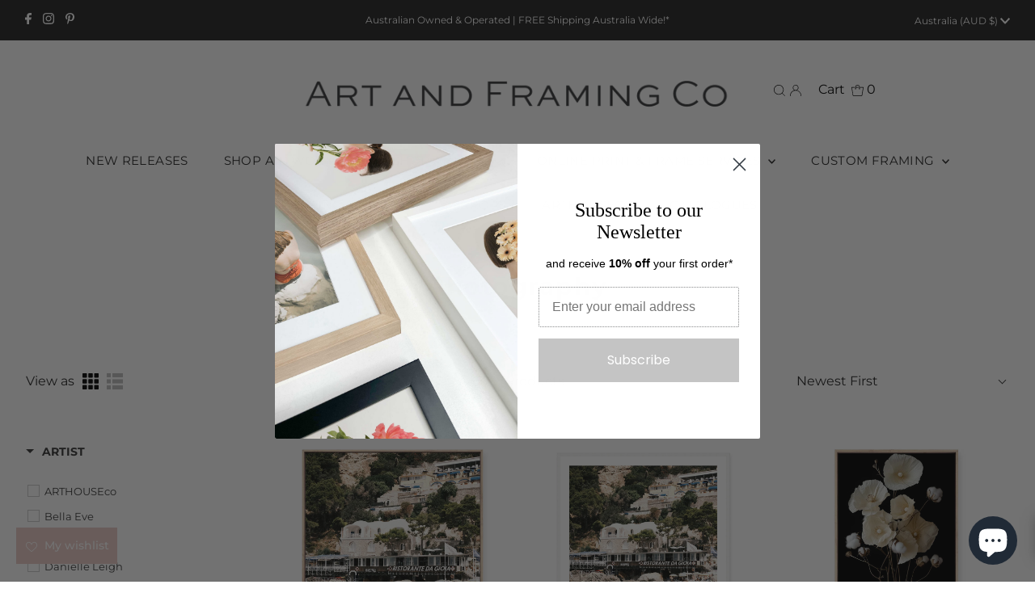

--- FILE ---
content_type: text/html; charset=utf-8
request_url: https://artandframingco.com.au/collections/photography
body_size: 92959
content:
<!DOCTYPE html>
<html lang="en" class="no-js" lang="en">
<head>
  <meta charset="utf-8" />
  <meta name="viewport" content="width=device-width,initial-scale=1">

  <!-- Establish early connection to external domains -->
  <link rel="preconnect" href="https://cdn.shopify.com" crossorigin>
  <link rel="preconnect" href="https://fonts.shopify.com" crossorigin>
  <link rel="preconnect" href="https://monorail-edge.shopifysvc.com">
  <link rel="preconnect" href="//ajax.googleapis.com" crossorigin /><!-- Preload onDomain stylesheets and script libraries -->
  <link rel="preload" href="//artandframingco.com.au/cdn/shop/t/45/assets/stylesheet.css?v=165319211709651782541768917205" as="style">
  <link rel="preload" as="font" href="//artandframingco.com.au/cdn/fonts/montserrat/montserrat_n4.81949fa0ac9fd2021e16436151e8eaa539321637.woff2" type="font/woff2" crossorigin>
  <link rel="preload" as="font" href="//artandframingco.com.au/cdn/fonts/montserrat/montserrat_n4.81949fa0ac9fd2021e16436151e8eaa539321637.woff2" type="font/woff2" crossorigin>
  <link rel="preload" as="font" href="//artandframingco.com.au/cdn/fonts/montserrat/montserrat_n5.07ef3781d9c78c8b93c98419da7ad4fbeebb6635.woff2" type="font/woff2" crossorigin>
  <link rel="preload" href="//artandframingco.com.au/cdn/shop/t/45/assets/eventemitter3.min.js?v=27939738353326123541758749727" as="script">
  <link rel="preload" href="//artandframingco.com.au/cdn/shop/t/45/assets/theme.js?v=91816821243862312921758749727" as="script">

  <link rel="shortcut icon" href="//artandframingco.com.au/cdn/shop/files/AFC_Sticker_No_Text_WEB_32x32.png?v=1669777809" type="image/png" />
  <link rel="canonical" href="https://artandframingco.com.au/collections/photography" />

  <title>Photography &ndash; Art and Framing Co</title>
  

  

  
<meta property="og:image" content="http://artandframingco.com.au/cdn/shop/collections/Photography_Collection_Image.jpg?v=1684735311">
  <meta property="og:image:secure_url" content="https://artandframingco.com.au/cdn/shop/collections/Photography_Collection_Image.jpg?v=1684735311">
  <meta property="og:image:width" content="600">
  <meta property="og:image:height" content="452">
<meta property="og:site_name" content="Art and Framing Co">



<meta name="twitter:card" content="summary">


<meta name="twitter:site" content="@">



  <style data-shopify>
:root {
    --main-family: Montserrat;
    --main-weight: 400;
    --main-style: normal;
    --main-spacing: 0em;
    --nav-family: Montserrat;
    --nav-weight: 400;
    --nav-style: normal;
    --nav-spacing: 0.025em;
    --heading-family: Montserrat;
    --heading-weight: 500;
    --heading-style: normal;
    --heading-spacing: 0.050em;
    --font-size: 16px;
    --nav-size: 15px;
    --h1-size: 25px;
    --h2-size: 21px;
    --h3-size: 21px;
    --header-wrapper-background: #ffffff;
    --background: #ffffff;
    --header-link-color: #000000;
    --announcement-background: #202020;
    --announcement-text: #ffffff;
    --header-icons: #ffffff;
    --header-icons-hover: #ffffff;
    --mobile-header-icons: #b79e8c;
    --text-color: #202020;
    --link-color: #000000;
    --sale-color: #c66969;
    --dotted-color: #cccccc;
    --button-color: #202020;
    --button-hover: #cccccc;
    --button-text: #ffffff;
    --secondary-button-color: #202020;
    --secondary-button-hover: #cccccc;
    --secondary-button-text: #ffffff;
    --direction-color: #000000;
    --direction-background: rgba(0,0,0,0);
    --direction-hover: #e7e7e7;
    --footer-background: #202020;
    --footer-text: #ffffff;
    --footer-icons-color: #ffffff;
    --footer-input: #404040;
    --footer-input-text: #ffffff;
    --footer-button: #353535;
    --footer-button-text: #ffffff;
    --nav-color: #202020;
    --nav-hover-color: rgba(0,0,0,0);
    --nav-background-color: #ffffff;
    --nav-hover-link-color: #cccccc;
    --nav-border-color: rgba(0,0,0,0);
    --dropdown-background-color: #ffffff;
    --dropdown-link-color: #000000;
    --dropdown-link-hover-color: #cccccc;
    --dropdown-min-width: 220px;
    --free-shipping-bg: #e0c1bd;
    --free-shipping-text: #ffffff;
    --error-color: #c66969;
    --error-color-light: #ffffff;
    --swatch-height: 40px;
    --swatch-width: 44px;
    --tool-tip-width: -20;
    --icon-border-color: #ffffff;
    --select-arrow-bg: url(//artandframingco.com.au/cdn/shop/t/45/assets/select-arrow.png?v=112595941721225094991758749727);
    --keyboard-focus-color: #f3f3f3;
    --keyboard-focus-border-style: dotted;
    --keyboard-focus-border-weight: 1;
    --price-unit-price: #b9b9b9;
    --color-filter-size: 20px;
    --color-body-text: var(--text-color);
    --color-body: var(--background);
    --color-bg: var(--background);
    --section-margins: 40px;

    --star-active: rgb(32, 32, 32);
    --star-inactive: rgb(236, 236, 236);

    
      --button-corners: 0;
    

    --section-background: #ffffff;
    --desktop-section-height: ;
    --mobile-section-height: ;

  }
  @media (max-width: 740px) {
    :root {
      --font-size: calc(16px - (16px * 0.15));
      --nav-size: calc(15px - (15px * 0.15));
      --h1-size: calc(25px - (25px * 0.15));
      --h2-size: calc(21px - (21px * 0.15));
      --h3-size: calc(21px - (21px * 0.15));
    }
  }
</style>


  <link rel="stylesheet" href="//artandframingco.com.au/cdn/shop/t/45/assets/stylesheet.css?v=165319211709651782541768917205" type="text/css">

  <style>
  @font-face {
  font-family: Montserrat;
  font-weight: 400;
  font-style: normal;
  font-display: swap;
  src: url("//artandframingco.com.au/cdn/fonts/montserrat/montserrat_n4.81949fa0ac9fd2021e16436151e8eaa539321637.woff2") format("woff2"),
       url("//artandframingco.com.au/cdn/fonts/montserrat/montserrat_n4.a6c632ca7b62da89c3594789ba828388aac693fe.woff") format("woff");
}

  @font-face {
  font-family: Montserrat;
  font-weight: 400;
  font-style: normal;
  font-display: swap;
  src: url("//artandframingco.com.au/cdn/fonts/montserrat/montserrat_n4.81949fa0ac9fd2021e16436151e8eaa539321637.woff2") format("woff2"),
       url("//artandframingco.com.au/cdn/fonts/montserrat/montserrat_n4.a6c632ca7b62da89c3594789ba828388aac693fe.woff") format("woff");
}

  @font-face {
  font-family: Montserrat;
  font-weight: 500;
  font-style: normal;
  font-display: swap;
  src: url("//artandframingco.com.au/cdn/fonts/montserrat/montserrat_n5.07ef3781d9c78c8b93c98419da7ad4fbeebb6635.woff2") format("woff2"),
       url("//artandframingco.com.au/cdn/fonts/montserrat/montserrat_n5.adf9b4bd8b0e4f55a0b203cdd84512667e0d5e4d.woff") format("woff");
}

  @font-face {
  font-family: Montserrat;
  font-weight: 700;
  font-style: normal;
  font-display: swap;
  src: url("//artandframingco.com.au/cdn/fonts/montserrat/montserrat_n7.3c434e22befd5c18a6b4afadb1e3d77c128c7939.woff2") format("woff2"),
       url("//artandframingco.com.au/cdn/fonts/montserrat/montserrat_n7.5d9fa6e2cae713c8fb539a9876489d86207fe957.woff") format("woff");
}

  @font-face {
  font-family: Montserrat;
  font-weight: 400;
  font-style: italic;
  font-display: swap;
  src: url("//artandframingco.com.au/cdn/fonts/montserrat/montserrat_i4.5a4ea298b4789e064f62a29aafc18d41f09ae59b.woff2") format("woff2"),
       url("//artandframingco.com.au/cdn/fonts/montserrat/montserrat_i4.072b5869c5e0ed5b9d2021e4c2af132e16681ad2.woff") format("woff");
}

  @font-face {
  font-family: Montserrat;
  font-weight: 700;
  font-style: italic;
  font-display: swap;
  src: url("//artandframingco.com.au/cdn/fonts/montserrat/montserrat_i7.a0d4a463df4f146567d871890ffb3c80408e7732.woff2") format("woff2"),
       url("//artandframingco.com.au/cdn/fonts/montserrat/montserrat_i7.f6ec9f2a0681acc6f8152c40921d2a4d2e1a2c78.woff") format("woff");
}

  </style>

  <script>window.performance && window.performance.mark && window.performance.mark('shopify.content_for_header.start');</script><meta name="google-site-verification" content="svrKRRhhlH3anGF_jl8lqgY0B1p-OPZJm7Hw2xpVSoU">
<meta name="google-site-verification" content="Pd6BT_gOKQI500C6Jqci0JRrwMbFz2VoQr_mxh7aYHY">
<meta name="facebook-domain-verification" content="or34pkdb3q3wju1pbr3glillfm3rjy">
<meta name="facebook-domain-verification" content="fvp8h8fgsqkejsr0sdn20cbxwvsl1n">
<meta id="shopify-digital-wallet" name="shopify-digital-wallet" content="/23627025/digital_wallets/dialog">
<meta name="shopify-checkout-api-token" content="93fe2e935f5e5612a9bf9d112452c76d">
<meta id="in-context-paypal-metadata" data-shop-id="23627025" data-venmo-supported="false" data-environment="production" data-locale="en_US" data-paypal-v4="true" data-currency="AUD">
<link rel="alternate" type="application/atom+xml" title="Feed" href="/collections/photography.atom" />
<link rel="next" href="/collections/photography?page=2">
<link rel="alternate" type="application/json+oembed" href="https://artandframingco.com.au/collections/photography.oembed">
<script async="async" src="/checkouts/internal/preloads.js?locale=en-AU"></script>
<link rel="preconnect" href="https://shop.app" crossorigin="anonymous">
<script async="async" src="https://shop.app/checkouts/internal/preloads.js?locale=en-AU&shop_id=23627025" crossorigin="anonymous"></script>
<script id="apple-pay-shop-capabilities" type="application/json">{"shopId":23627025,"countryCode":"AU","currencyCode":"AUD","merchantCapabilities":["supports3DS"],"merchantId":"gid:\/\/shopify\/Shop\/23627025","merchantName":"Art and Framing Co","requiredBillingContactFields":["postalAddress","email","phone"],"requiredShippingContactFields":["postalAddress","email","phone"],"shippingType":"shipping","supportedNetworks":["visa","masterCard"],"total":{"type":"pending","label":"Art and Framing Co","amount":"1.00"},"shopifyPaymentsEnabled":true,"supportsSubscriptions":true}</script>
<script id="shopify-features" type="application/json">{"accessToken":"93fe2e935f5e5612a9bf9d112452c76d","betas":["rich-media-storefront-analytics"],"domain":"artandframingco.com.au","predictiveSearch":true,"shopId":23627025,"locale":"en"}</script>
<script>var Shopify = Shopify || {};
Shopify.shop = "the-art-and-framing-company.myshopify.com";
Shopify.locale = "en";
Shopify.currency = {"active":"AUD","rate":"1.0"};
Shopify.country = "AU";
Shopify.theme = {"name":"Before LIVEARf-copy-for-upgrade-version-15-theme","id":156089123056,"schema_name":"Testament","schema_version":"9.0.0","theme_store_id":623,"role":"main"};
Shopify.theme.handle = "null";
Shopify.theme.style = {"id":null,"handle":null};
Shopify.cdnHost = "artandframingco.com.au/cdn";
Shopify.routes = Shopify.routes || {};
Shopify.routes.root = "/";</script>
<script type="module">!function(o){(o.Shopify=o.Shopify||{}).modules=!0}(window);</script>
<script>!function(o){function n(){var o=[];function n(){o.push(Array.prototype.slice.apply(arguments))}return n.q=o,n}var t=o.Shopify=o.Shopify||{};t.loadFeatures=n(),t.autoloadFeatures=n()}(window);</script>
<script>
  window.ShopifyPay = window.ShopifyPay || {};
  window.ShopifyPay.apiHost = "shop.app\/pay";
  window.ShopifyPay.redirectState = null;
</script>
<script id="shop-js-analytics" type="application/json">{"pageType":"collection"}</script>
<script defer="defer" async type="module" src="//artandframingco.com.au/cdn/shopifycloud/shop-js/modules/v2/client.init-shop-cart-sync_BT-GjEfc.en.esm.js"></script>
<script defer="defer" async type="module" src="//artandframingco.com.au/cdn/shopifycloud/shop-js/modules/v2/chunk.common_D58fp_Oc.esm.js"></script>
<script defer="defer" async type="module" src="//artandframingco.com.au/cdn/shopifycloud/shop-js/modules/v2/chunk.modal_xMitdFEc.esm.js"></script>
<script type="module">
  await import("//artandframingco.com.au/cdn/shopifycloud/shop-js/modules/v2/client.init-shop-cart-sync_BT-GjEfc.en.esm.js");
await import("//artandframingco.com.au/cdn/shopifycloud/shop-js/modules/v2/chunk.common_D58fp_Oc.esm.js");
await import("//artandframingco.com.au/cdn/shopifycloud/shop-js/modules/v2/chunk.modal_xMitdFEc.esm.js");

  window.Shopify.SignInWithShop?.initShopCartSync?.({"fedCMEnabled":true,"windoidEnabled":true});

</script>
<script>
  window.Shopify = window.Shopify || {};
  if (!window.Shopify.featureAssets) window.Shopify.featureAssets = {};
  window.Shopify.featureAssets['shop-js'] = {"shop-cart-sync":["modules/v2/client.shop-cart-sync_DZOKe7Ll.en.esm.js","modules/v2/chunk.common_D58fp_Oc.esm.js","modules/v2/chunk.modal_xMitdFEc.esm.js"],"init-fed-cm":["modules/v2/client.init-fed-cm_B6oLuCjv.en.esm.js","modules/v2/chunk.common_D58fp_Oc.esm.js","modules/v2/chunk.modal_xMitdFEc.esm.js"],"shop-cash-offers":["modules/v2/client.shop-cash-offers_D2sdYoxE.en.esm.js","modules/v2/chunk.common_D58fp_Oc.esm.js","modules/v2/chunk.modal_xMitdFEc.esm.js"],"shop-login-button":["modules/v2/client.shop-login-button_QeVjl5Y3.en.esm.js","modules/v2/chunk.common_D58fp_Oc.esm.js","modules/v2/chunk.modal_xMitdFEc.esm.js"],"pay-button":["modules/v2/client.pay-button_DXTOsIq6.en.esm.js","modules/v2/chunk.common_D58fp_Oc.esm.js","modules/v2/chunk.modal_xMitdFEc.esm.js"],"shop-button":["modules/v2/client.shop-button_DQZHx9pm.en.esm.js","modules/v2/chunk.common_D58fp_Oc.esm.js","modules/v2/chunk.modal_xMitdFEc.esm.js"],"avatar":["modules/v2/client.avatar_BTnouDA3.en.esm.js"],"init-windoid":["modules/v2/client.init-windoid_CR1B-cfM.en.esm.js","modules/v2/chunk.common_D58fp_Oc.esm.js","modules/v2/chunk.modal_xMitdFEc.esm.js"],"init-shop-for-new-customer-accounts":["modules/v2/client.init-shop-for-new-customer-accounts_C_vY_xzh.en.esm.js","modules/v2/client.shop-login-button_QeVjl5Y3.en.esm.js","modules/v2/chunk.common_D58fp_Oc.esm.js","modules/v2/chunk.modal_xMitdFEc.esm.js"],"init-shop-email-lookup-coordinator":["modules/v2/client.init-shop-email-lookup-coordinator_BI7n9ZSv.en.esm.js","modules/v2/chunk.common_D58fp_Oc.esm.js","modules/v2/chunk.modal_xMitdFEc.esm.js"],"init-shop-cart-sync":["modules/v2/client.init-shop-cart-sync_BT-GjEfc.en.esm.js","modules/v2/chunk.common_D58fp_Oc.esm.js","modules/v2/chunk.modal_xMitdFEc.esm.js"],"shop-toast-manager":["modules/v2/client.shop-toast-manager_DiYdP3xc.en.esm.js","modules/v2/chunk.common_D58fp_Oc.esm.js","modules/v2/chunk.modal_xMitdFEc.esm.js"],"init-customer-accounts":["modules/v2/client.init-customer-accounts_D9ZNqS-Q.en.esm.js","modules/v2/client.shop-login-button_QeVjl5Y3.en.esm.js","modules/v2/chunk.common_D58fp_Oc.esm.js","modules/v2/chunk.modal_xMitdFEc.esm.js"],"init-customer-accounts-sign-up":["modules/v2/client.init-customer-accounts-sign-up_iGw4briv.en.esm.js","modules/v2/client.shop-login-button_QeVjl5Y3.en.esm.js","modules/v2/chunk.common_D58fp_Oc.esm.js","modules/v2/chunk.modal_xMitdFEc.esm.js"],"shop-follow-button":["modules/v2/client.shop-follow-button_CqMgW2wH.en.esm.js","modules/v2/chunk.common_D58fp_Oc.esm.js","modules/v2/chunk.modal_xMitdFEc.esm.js"],"checkout-modal":["modules/v2/client.checkout-modal_xHeaAweL.en.esm.js","modules/v2/chunk.common_D58fp_Oc.esm.js","modules/v2/chunk.modal_xMitdFEc.esm.js"],"shop-login":["modules/v2/client.shop-login_D91U-Q7h.en.esm.js","modules/v2/chunk.common_D58fp_Oc.esm.js","modules/v2/chunk.modal_xMitdFEc.esm.js"],"lead-capture":["modules/v2/client.lead-capture_BJmE1dJe.en.esm.js","modules/v2/chunk.common_D58fp_Oc.esm.js","modules/v2/chunk.modal_xMitdFEc.esm.js"],"payment-terms":["modules/v2/client.payment-terms_Ci9AEqFq.en.esm.js","modules/v2/chunk.common_D58fp_Oc.esm.js","modules/v2/chunk.modal_xMitdFEc.esm.js"]};
</script>
<script>(function() {
  var isLoaded = false;
  function asyncLoad() {
    if (isLoaded) return;
    isLoaded = true;
    var urls = ["\/\/d1liekpayvooaz.cloudfront.net\/apps\/customizery\/customizery.js?shop=the-art-and-framing-company.myshopify.com","https:\/\/cdn.nfcube.com\/instafeed-47133327be8ea961261fee7a36cb0654.js?shop=the-art-and-framing-company.myshopify.com","https:\/\/cdn.littlebesidesme.com\/PIU\/displayCart.js?shop=the-art-and-framing-company.myshopify.com","https:\/\/cdn.littlebesidesme.com\/PIU\/commons.js?shop=the-art-and-framing-company.myshopify.com","https:\/\/cdn.littlebesidesme.com\/PIU\/main.js?shop=the-art-and-framing-company.myshopify.com","\/\/cdn.shopify.com\/proxy\/1ac71f3cf34176bb872726f1a78ed55cd8a2172c7c18b0f916d0a5bd3689f9c0\/tabs.tkdigital.dev\/scripts\/ne_smart_tabs_d7e331cc1d64fa08fb6ee68ad7e65ab9.js?shop=the-art-and-framing-company.myshopify.com\u0026sp-cache-control=cHVibGljLCBtYXgtYWdlPTkwMA","https:\/\/shop.livearf.com\/lb4b-shop\/dist\/js\/livevue-template-artAndFrameAus.min.js?shop=the-art-and-framing-company.myshopify.com"];
    for (var i = 0; i < urls.length; i++) {
      var s = document.createElement('script');
      s.type = 'text/javascript';
      s.async = true;
      s.src = urls[i];
      var x = document.getElementsByTagName('script')[0];
      x.parentNode.insertBefore(s, x);
    }
  };
  if(window.attachEvent) {
    window.attachEvent('onload', asyncLoad);
  } else {
    window.addEventListener('load', asyncLoad, false);
  }
})();</script>
<script id="__st">var __st={"a":23627025,"offset":39600,"reqid":"b3094cd4-9732-4dc2-bba6-0f2b8ee7000d-1769391829","pageurl":"artandframingco.com.au\/collections\/photography","u":"64f9933afc6d","p":"collection","rtyp":"collection","rid":420076585200};</script>
<script>window.ShopifyPaypalV4VisibilityTracking = true;</script>
<script id="captcha-bootstrap">!function(){'use strict';const t='contact',e='account',n='new_comment',o=[[t,t],['blogs',n],['comments',n],[t,'customer']],c=[[e,'customer_login'],[e,'guest_login'],[e,'recover_customer_password'],[e,'create_customer']],r=t=>t.map((([t,e])=>`form[action*='/${t}']:not([data-nocaptcha='true']) input[name='form_type'][value='${e}']`)).join(','),a=t=>()=>t?[...document.querySelectorAll(t)].map((t=>t.form)):[];function s(){const t=[...o],e=r(t);return a(e)}const i='password',u='form_key',d=['recaptcha-v3-token','g-recaptcha-response','h-captcha-response',i],f=()=>{try{return window.sessionStorage}catch{return}},m='__shopify_v',_=t=>t.elements[u];function p(t,e,n=!1){try{const o=window.sessionStorage,c=JSON.parse(o.getItem(e)),{data:r}=function(t){const{data:e,action:n}=t;return t[m]||n?{data:e,action:n}:{data:t,action:n}}(c);for(const[e,n]of Object.entries(r))t.elements[e]&&(t.elements[e].value=n);n&&o.removeItem(e)}catch(o){console.error('form repopulation failed',{error:o})}}const l='form_type',E='cptcha';function T(t){t.dataset[E]=!0}const w=window,h=w.document,L='Shopify',v='ce_forms',y='captcha';let A=!1;((t,e)=>{const n=(g='f06e6c50-85a8-45c8-87d0-21a2b65856fe',I='https://cdn.shopify.com/shopifycloud/storefront-forms-hcaptcha/ce_storefront_forms_captcha_hcaptcha.v1.5.2.iife.js',D={infoText:'Protected by hCaptcha',privacyText:'Privacy',termsText:'Terms'},(t,e,n)=>{const o=w[L][v],c=o.bindForm;if(c)return c(t,g,e,D).then(n);var r;o.q.push([[t,g,e,D],n]),r=I,A||(h.body.append(Object.assign(h.createElement('script'),{id:'captcha-provider',async:!0,src:r})),A=!0)});var g,I,D;w[L]=w[L]||{},w[L][v]=w[L][v]||{},w[L][v].q=[],w[L][y]=w[L][y]||{},w[L][y].protect=function(t,e){n(t,void 0,e),T(t)},Object.freeze(w[L][y]),function(t,e,n,w,h,L){const[v,y,A,g]=function(t,e,n){const i=e?o:[],u=t?c:[],d=[...i,...u],f=r(d),m=r(i),_=r(d.filter((([t,e])=>n.includes(e))));return[a(f),a(m),a(_),s()]}(w,h,L),I=t=>{const e=t.target;return e instanceof HTMLFormElement?e:e&&e.form},D=t=>v().includes(t);t.addEventListener('submit',(t=>{const e=I(t);if(!e)return;const n=D(e)&&!e.dataset.hcaptchaBound&&!e.dataset.recaptchaBound,o=_(e),c=g().includes(e)&&(!o||!o.value);(n||c)&&t.preventDefault(),c&&!n&&(function(t){try{if(!f())return;!function(t){const e=f();if(!e)return;const n=_(t);if(!n)return;const o=n.value;o&&e.removeItem(o)}(t);const e=Array.from(Array(32),(()=>Math.random().toString(36)[2])).join('');!function(t,e){_(t)||t.append(Object.assign(document.createElement('input'),{type:'hidden',name:u})),t.elements[u].value=e}(t,e),function(t,e){const n=f();if(!n)return;const o=[...t.querySelectorAll(`input[type='${i}']`)].map((({name:t})=>t)),c=[...d,...o],r={};for(const[a,s]of new FormData(t).entries())c.includes(a)||(r[a]=s);n.setItem(e,JSON.stringify({[m]:1,action:t.action,data:r}))}(t,e)}catch(e){console.error('failed to persist form',e)}}(e),e.submit())}));const S=(t,e)=>{t&&!t.dataset[E]&&(n(t,e.some((e=>e===t))),T(t))};for(const o of['focusin','change'])t.addEventListener(o,(t=>{const e=I(t);D(e)&&S(e,y())}));const B=e.get('form_key'),M=e.get(l),P=B&&M;t.addEventListener('DOMContentLoaded',(()=>{const t=y();if(P)for(const e of t)e.elements[l].value===M&&p(e,B);[...new Set([...A(),...v().filter((t=>'true'===t.dataset.shopifyCaptcha))])].forEach((e=>S(e,t)))}))}(h,new URLSearchParams(w.location.search),n,t,e,['guest_login'])})(!1,!0)}();</script>
<script integrity="sha256-4kQ18oKyAcykRKYeNunJcIwy7WH5gtpwJnB7kiuLZ1E=" data-source-attribution="shopify.loadfeatures" defer="defer" src="//artandframingco.com.au/cdn/shopifycloud/storefront/assets/storefront/load_feature-a0a9edcb.js" crossorigin="anonymous"></script>
<script crossorigin="anonymous" defer="defer" src="//artandframingco.com.au/cdn/shopifycloud/storefront/assets/shopify_pay/storefront-65b4c6d7.js?v=20250812"></script>
<script data-source-attribution="shopify.dynamic_checkout.dynamic.init">var Shopify=Shopify||{};Shopify.PaymentButton=Shopify.PaymentButton||{isStorefrontPortableWallets:!0,init:function(){window.Shopify.PaymentButton.init=function(){};var t=document.createElement("script");t.src="https://artandframingco.com.au/cdn/shopifycloud/portable-wallets/latest/portable-wallets.en.js",t.type="module",document.head.appendChild(t)}};
</script>
<script data-source-attribution="shopify.dynamic_checkout.buyer_consent">
  function portableWalletsHideBuyerConsent(e){var t=document.getElementById("shopify-buyer-consent"),n=document.getElementById("shopify-subscription-policy-button");t&&n&&(t.classList.add("hidden"),t.setAttribute("aria-hidden","true"),n.removeEventListener("click",e))}function portableWalletsShowBuyerConsent(e){var t=document.getElementById("shopify-buyer-consent"),n=document.getElementById("shopify-subscription-policy-button");t&&n&&(t.classList.remove("hidden"),t.removeAttribute("aria-hidden"),n.addEventListener("click",e))}window.Shopify?.PaymentButton&&(window.Shopify.PaymentButton.hideBuyerConsent=portableWalletsHideBuyerConsent,window.Shopify.PaymentButton.showBuyerConsent=portableWalletsShowBuyerConsent);
</script>
<script data-source-attribution="shopify.dynamic_checkout.cart.bootstrap">document.addEventListener("DOMContentLoaded",(function(){function t(){return document.querySelector("shopify-accelerated-checkout-cart, shopify-accelerated-checkout")}if(t())Shopify.PaymentButton.init();else{new MutationObserver((function(e,n){t()&&(Shopify.PaymentButton.init(),n.disconnect())})).observe(document.body,{childList:!0,subtree:!0})}}));
</script>
<link id="shopify-accelerated-checkout-styles" rel="stylesheet" media="screen" href="https://artandframingco.com.au/cdn/shopifycloud/portable-wallets/latest/accelerated-checkout-backwards-compat.css" crossorigin="anonymous">
<style id="shopify-accelerated-checkout-cart">
        #shopify-buyer-consent {
  margin-top: 1em;
  display: inline-block;
  width: 100%;
}

#shopify-buyer-consent.hidden {
  display: none;
}

#shopify-subscription-policy-button {
  background: none;
  border: none;
  padding: 0;
  text-decoration: underline;
  font-size: inherit;
  cursor: pointer;
}

#shopify-subscription-policy-button::before {
  box-shadow: none;
}

      </style>

<script>window.performance && window.performance.mark && window.performance.mark('shopify.content_for_header.end');</script>


 <!--begin-boost-pfs-filter-css-->
   
 <!--end-boost-pfs-filter-css-->

 

 <!--begin-boost-pfs-filter-css-->
   <link href="//artandframingco.com.au/cdn/shop/t/45/assets/boost-pfs-init.css?v=100464955269445665271758749727" rel="stylesheet" type="text/css" media="all" />
  <link rel="preload stylesheet" href="//artandframingco.com.au/cdn/shop/t/45/assets/boost-pfs-general.css?v=5200755701915410611758749727" as="style">
  <link rel="preload stylesheet" href="//artandframingco.com.au/cdn/shop/t/45/assets/boost-pfs-otp.css?v=155663072336864151391758749727" as="style"><link href="//artandframingco.com.au/cdn/shop/t/45/assets/boost-pfs-custom.css?v=156582609468130234631758749727" rel="stylesheet" type="text/css" media="all" />
<style data-id="boost-pfs-style">
    .boost-pfs-filter-option-title-text {color: rgba(53,53,53,1);font-size: 14px;font-weight: 600;text-transform: uppercase;}

   .boost-pfs-filter-tree-v .boost-pfs-filter-option-title-text:before {border-top-color: rgba(53,53,53,1);}
    .boost-pfs-filter-tree-v .boost-pfs-filter-option.boost-pfs-filter-option-collapsed .boost-pfs-filter-option-title-text:before {border-bottom-color: rgba(53,53,53,1);}
    .boost-pfs-filter-tree-h .boost-pfs-filter-option-title-heading:before {border-right-color: rgba(53,53,53,1);
        border-bottom-color: rgba(53,53,53,1);}

    .boost-pfs-filter-refine-by .boost-pfs-filter-option-title h3 {color: rgba(53,53,53,1);}

    .boost-pfs-filter-option-content .boost-pfs-filter-option-item-list .boost-pfs-filter-option-item button,
    .boost-pfs-filter-option-content .boost-pfs-filter-option-item-list .boost-pfs-filter-option-item .boost-pfs-filter-button,
    .boost-pfs-filter-option-range-amount input,
    .boost-pfs-filter-tree-v .boost-pfs-filter-refine-by .boost-pfs-filter-refine-by-items .refine-by-item,
    .boost-pfs-filter-refine-by-wrapper-v .boost-pfs-filter-refine-by .boost-pfs-filter-refine-by-items .refine-by-item,
    .boost-pfs-filter-refine-by .boost-pfs-filter-option-title,
    .boost-pfs-filter-refine-by .boost-pfs-filter-refine-by-items .refine-by-item>a,
    .boost-pfs-filter-refine-by>span,
    .boost-pfs-filter-clear,
    .boost-pfs-filter-clear-all{color: rgba(53,53,53,1);font-size: 13px;}
    .boost-pfs-filter-tree-h .boost-pfs-filter-pc .boost-pfs-filter-refine-by-items .refine-by-item .boost-pfs-filter-clear .refine-by-type,
    .boost-pfs-filter-refine-by-wrapper-h .boost-pfs-filter-pc .boost-pfs-filter-refine-by-items .refine-by-item .boost-pfs-filter-clear .refine-by-type {color: rgba(53,53,53,1);}

    .boost-pfs-filter-option-multi-level-collections .boost-pfs-filter-option-multi-level-list .boost-pfs-filter-option-item .boost-pfs-filter-button-arrow .boost-pfs-arrow:before,
    .boost-pfs-filter-option-multi-level-tag .boost-pfs-filter-option-multi-level-list .boost-pfs-filter-option-item .boost-pfs-filter-button-arrow .boost-pfs-arrow:before {border-right: 1px solid rgba(53,53,53,1);
        border-bottom: 1px solid rgba(53,53,53,1);}

    .boost-pfs-filter-refine-by-wrapper-v .boost-pfs-filter-refine-by .boost-pfs-filter-refine-by-items .refine-by-item .boost-pfs-filter-clear:after,
    .boost-pfs-filter-refine-by-wrapper-v .boost-pfs-filter-refine-by .boost-pfs-filter-refine-by-items .refine-by-item .boost-pfs-filter-clear:before,
    .boost-pfs-filter-tree-v .boost-pfs-filter-refine-by .boost-pfs-filter-refine-by-items .refine-by-item .boost-pfs-filter-clear:after,
    .boost-pfs-filter-tree-v .boost-pfs-filter-refine-by .boost-pfs-filter-refine-by-items .refine-by-item .boost-pfs-filter-clear:before,
    .boost-pfs-filter-refine-by-wrapper-h .boost-pfs-filter-pc .boost-pfs-filter-refine-by-items .refine-by-item .boost-pfs-filter-clear:after,
    .boost-pfs-filter-refine-by-wrapper-h .boost-pfs-filter-pc .boost-pfs-filter-refine-by-items .refine-by-item .boost-pfs-filter-clear:before,
    .boost-pfs-filter-tree-h .boost-pfs-filter-pc .boost-pfs-filter-refine-by-items .refine-by-item .boost-pfs-filter-clear:after,
    .boost-pfs-filter-tree-h .boost-pfs-filter-pc .boost-pfs-filter-refine-by-items .refine-by-item .boost-pfs-filter-clear:before {border-top-color: rgba(53,53,53,1);}
    .boost-pfs-filter-option-range-slider .noUi-value-horizontal {color: rgba(53,53,53,1);}

    .boost-pfs-filter-tree-mobile-button button,
    .boost-pfs-filter-top-sorting-mobile button {}
    .boost-pfs-filter-top-sorting-mobile button>span:after {}
  </style><style data-id="boost-pfs-otp-style" type="text/css">
      .boost-pfs-quickview-btn {background: rgba(58,58,58,1);color: rgba(251,251,251,1);border-color: rgba(255,255,255,0);}
      .boost-pfs-quickview-btn svg {fill: rgba(251,251,251,1);}
      .boost-pfs-quickview-btn:hover {background: rgba(212,212,212,1);color: rgba(255,255,255,1);border-color: rgba(61,66,70,0);}
      .boost-pfs-quickview-btn:hover svg {fill: rgba(255,255,255,1);}
      .boost-pfs-addtocart-btn {background: rgba(0,0,0,1);color: rgba(255,255,255,1);border-color: rgba(0,0,0,1);}
      .boost-pfs-addtocart-btn svg {fill: rgba(255,255,255,1);}
      .boost-pfs-addtocart-btn:hover {background: rgba(61,66,70,1);color: rgba(255,255,255,1);border-color: rgba(61,66,70,1);}
      .boost-pfs-addtocart-btn:hover svg {fill: rgba(255,255,255,1);}
    </style>

 <!--end-boost-pfs-filter-css-->

 



<script>
  document.addEventListener("DOMContentLoaded", function(event) {
    const style = document.getElementById('wsg-custom-style');
    if (typeof window.isWsgCustomer != "undefined" && isWsgCustomer) {
      style.innerHTML = `
        ${style.innerHTML} 
        /* A friend of hideWsg - this will _show_ only for wsg customers. Add class to an element to use */
        .showWsg {
          display: unset;
        }
        /* wholesale only CSS */
        .additional-checkout-buttons, .shopify-payment-button {
          display: none !important;
        }
        .wsg-proxy-container select {
          background-color: 
          ${
        document.querySelector('input').style.backgroundColor
          ? document.querySelector('input').style.backgroundColor
          : 'white'
        } !important;
        }
      `;
    } else {
      style.innerHTML = `
        ${style.innerHTML}
        /* Add CSS rules here for NOT wsg customers - great to hide elements from retail when we can't access the code driving the element */
        
      `;
    }

    if (typeof window.embedButtonBg !== undefined && typeof window.embedButtonText !== undefined && window.embedButtonBg !== window.embedButtonText) {
      style.innerHTML = `
        ${style.innerHTML}
        .wsg-button-fix {
          background: ${embedButtonBg} !important;
          border-color: ${embedButtonBg} !important;
          color: ${embedButtonText} !important;
        }
      `;
    }

    // =========================
    //         CUSTOM JS
    // ==========================
    if (document.querySelector(".wsg-proxy-container")) {
      initNodeObserver(wsgCustomJs);
    }
  })

  function wsgCustomJs() {

    // update button classes
    const button = document.querySelectorAll(".wsg-button-fix");
    let buttonClass = "xxButtonClassesHerexx";
    buttonClass = buttonClass.split(" ");
    for (let i = 0; i < button.length; i++) {
      button[i].classList.add(... buttonClass);
    }

    // wsgCustomJs window placeholder
    // update secondary btn color on proxy cart
    if (document.getElementById("wsg-checkout-one")) {
      const checkoutButton = document.getElementById("wsg-checkout-one");
      let wsgBtnColor = window.getComputedStyle(checkoutButton).backgroundColor;
      let wsgBtnBackground = "none";
      let wsgBtnBorder = "thin solid " + wsgBtnColor;
      let wsgBtnPadding = window.getComputedStyle(checkoutButton).padding;
      let spofBtn = document.querySelectorAll(".spof-btn");
      for (let i = 0; i < spofBtn.length; i++) {
        spofBtn[i].style.background = wsgBtnBackground;
        spofBtn[i].style.color = wsgBtnColor;
        spofBtn[i].style.border = wsgBtnBorder;
        spofBtn[i].style.padding = wsgBtnPadding;
      }
    }

    // update Quick Order Form label
    if (typeof window.embedSPOFLabel != "undefined" && embedSPOFLabel) {
      document.querySelectorAll(".spof-btn").forEach(function(spofBtn) {
        spofBtn.removeAttribute("data-translation-selector");
        spofBtn.innerHTML = embedSPOFLabel;
      });
    }
  }

  function initNodeObserver(onChangeNodeCallback) {

    // Select the node that will be observed for mutations
    const targetNode = document.querySelector(".wsg-proxy-container");

    // Options for the observer (which mutations to observe)
    const config = {
      attributes: true,
      childList: true,
      subtree: true
    };

    // Callback function to execute when mutations are observed
    const callback = function(mutationsList, observer) {
      for (const mutation of mutationsList) {
        if (mutation.type === 'childList') {
          onChangeNodeCallback();
          observer.disconnect();
        }
      }
    };

    // Create an observer instance linked to the callback function
    const observer = new MutationObserver(callback);

    // Start observing the target node for configured mutations
    observer.observe(targetNode, config);
  }
</script>


<style id="wsg-custom-style">
  /* A friend of hideWsg - this will _show_ only for wsg customers. Add class to an element to use */
  .showWsg {
    display: none;
  }
  /* Signup/login */
  #wsg-signup select,
  #wsg-signup input,
  #wsg-signup textarea {
    height: 46px;
    border: thin solid #d1d1d1;
    padding: 6px 10px;
  }
  #wsg-signup textarea {
    min-height: 100px;
  }
  .wsg-login-input {
    height: 46px;
    border: thin solid #d1d1d1;
    padding: 6px 10px;
  }
  #wsg-signup select {
  }
/*   Quick Order Form */
  .wsg-table td {
    border: none;
    min-width: 150px;
  }
  .wsg-table tr {
    border-bottom: thin solid #d1d1d1; 
    border-left: none;
  }
  .wsg-table input[type="number"] {
    border: thin solid #d1d1d1;
    padding: 5px 15px;
    min-height: 42px;
  }
  #wsg-spof-link a {
    text-decoration: inherit;
    color: inherit;
  }
  .wsg-proxy-container {
    margin-top: 0% !important;
  }
  .wsg-proxy-container a {
    text-decoration: inherit;
    color: inherit;
  }
  @media screen and (max-width:768px){
    .wsg-proxy-container .wsg-table input[type="number"] {
        max-width: 80%; 
    }
    .wsg-center img {
      width: 50px !important;
    }
    .wsg-variant-price-area {
      min-width: 70px !important;
    }
  }
  /* Submit button */
  #wsg-cart-update{
    padding: 8px 10px;
    min-height: 45px;
    max-width: 100% !important;
  }
  .wsg-table {
    background: inherit !important;
  }
  .wsg-spof-container-main {
    background: inherit !important;
  }
  /* General fixes */
  .wsg-hide-prices {
    opacity: 0;
  }
  .wsg-ws-only .button {
    margin: 0;
  }
</style>
<script type="text/javascript">if(typeof window.hulkappsWishlist === 'undefined') {
        window.hulkappsWishlist = {};
        }
        window.hulkappsWishlist.baseURL = '/apps/advanced-wishlist/api';
        window.hulkappsWishlist.hasAppBlockSupport = '1';
        </script>
  <meta name="google-site-verification" content="svrKRRhhlH3anGF_jl8lqgY0B1p-OPZJm7Hw2xpVSoU" />
  <!-- Google tag (gtag.js) -->
<script async src="https://www.googletagmanager.com/gtag/js?id=AW-1036523278"></script>
<script>
  window.dataLayer = window.dataLayer || [];
  function gtag(){dataLayer.push(arguments);}
  gtag('js', new Date());

  gtag('config', 'AW-1036523278');
</script>
<!-- Google tag (gtag.js) -->
<script async src="https://www.googletagmanager.com/gtag/js?id=UA-7872072-1"></script>
<script>
  window.dataLayer = window.dataLayer || [];
  function gtag(){dataLayer.push(arguments);}
  gtag('js', new Date());

  gtag('config', 'UA-7872072-1');
</script>


  








<!-- BEGIN app block: shopify://apps/mighty-image-uploader/blocks/app-embed-block/1fd42d45-f36c-4cd4-a281-183fed7894d3 -->
  <script>
    window.imageUploader = window.imageUploader || {};
    window.imageUploader.priceOptions = {"isPriceOptionsEnabled":true};
  </script>
	
		<script type="text/javascript" async src=https://cdn.littlebesidesme.com/PIU/displayCart.js></script>
	


<!-- END app block --><!-- BEGIN app block: shopify://apps/advanced-wishlist/blocks/app/330d9272-08ea-4193-b3e0-475a69fa65fa --><!-- BEGIN app snippet: variables --><script type="text/javascript">
    if(typeof window.hulkappsWishlist === 'undefined') {
        window.hulkappsWishlist = {};
    }
    window.hulkappsWishlist.customerID = null;
    window.hulkappsWishlist.customerName = null;
    window.hulkappsWishlist.domain = "the-art-and-framing-company.myshopify.com";
    window.hulkappsWishlist.productJSON = null;
    window.hulkappsWishlist.selectedVariant = null;
    window.hulkappsWishlist.buttonStyleSettings = {"theme_color":"#000000","button_icon_type":"default_icon","empty_set_custom_icon":null,"filled_set_custom_icon":null,"button_style":"style_4","button_font_size":16,"button_font_weight":500,"button_border":0,"button_border_radius":0,"button_background_color":"#EAC9C4","button_text_color":"#FFFFFF","button_border_color":"#EAC9C4","hover_button_background_color":"#7B7575","hover_button_text_color":"#FFFFFF","hover_button_border_color":"#7B7575","position":"auto_inject","view":"grid","button_top_bottom_vertical_space":9,"button_left_right_vertical_space":10,"share_button":"show","facebook":true,"pinterest":true,"twitter":true,"email":true,"set_icon":"set_1","modal_title":"Or Share Via","copy_link_title":"Copy wishlist link to share","copy_button_text":"Copy","wl_floating_button":true,"floating_button_background_color":"#EAC9C4","floating_button_text_color":"#FFFFFF","floating_button_position":"bottom_left","floating_button_type":"text_with_icon","floating_button_font_size":14,"floating_button_font_weight":500,"floating_button_top_bottom_vertical_space":10,"floating_button_left_right_vertical_space":10,"hover_floating_button_background_color":"#7B7575","hover_floating_button_text_color":"#FFFFFF","hide_floating_button_mobile_version":false,"display_my_wishlist_as":"redirect","floating_my_wishlist_text":"My wishlist","floating_explore_more_products_button_text":"Explore more products","floating_close_button_text":"Close","show_icon_animation":true,"empty_set_custom_icon_text":"Choose file","filled_set_custom_icon_text":"Choose file","custom_wishlist_icon":true,"custom_wishlist_icon_right":"false"};
    window.hulkappsWishlist.generalSettings = {"frontend_enabled":true,"app_proxy_prefix":"apps","app_proxy_path":"advanced-wishlist","facebook_pixel_code":null,"google_conversion_tracking_code":null,"is_guest_enabled":true,"delete_on_move_to_wishlist":true,"public_wishlist_count":"hide","product_compact_numbers":false,"product_page_tooltip":true,"tooltip_message":"This item has been wishlisted","tooltip_time_message":"time(s)","collection_wishlist_count":"hide","collection_compact_numbers":false,"display_zero_counter":false,"wishlist_header_count":"hide","can_share_wishlist":true,"has_multiple_wishlist":true,"can_subscribe_wishlist":true,"css_style":null,"stay_WL_page_after_add_cart":true,"is_my_wishlist_custom_title":false,"my_wishlist_custom_title":"My Wishlist","account_page_link":true,"wl_account_page_link":true,"product_click_option":"show_product_details","total_wishlist_count":false,"date_format":"d F Y","custom_js":null,"theme_publish_notification":true,"price_font_size":"14","header_font_size":"18","pd_name_font_size":"18","per_page":12,"login_message_font_size":"14","wishlist_view":"both","price_color":"#3d4246","date_color":"#69727b","bulk_action_enabled":true,"custom_title_position":false,"title_position":"left","empty_wishlist_button_link":"\/checkout","is_empty_wishlist_button_link":false,"klaviyo":{"status":false,"public_key":null,"private_key":null},"recommend":{"status":true,"type":"best_selling","collection_id":"gid:\/\/shopify\/Collection\/56673763419","product_ids":[],"products":[],"quick_add":true,"show_navigation":true,"per_slide":4,"detail_box_color":"white","hover_button_color":"#4c4749","heading_color":"black","arrow_color":"black","product_text_color":"black"}};
    window.hulkappsWishlist.languageSettings = {"button_text":"Add to wishlist","tooltip_text":"This item has been wishlisted (X) items","success_button_text":"Added to wishlist","save_button_text":"Save","heading_text":"Add to wishlist","wishlist":{"placeholder":"Ex. Watch","choose":"Choose wishlist","create":"Create a new wishlist","my":"My wishlist"},"success_message":{"wishlist_create":"Wishlist created successfully!","wishlist_update":"Wishlist updated successfully!","wishlist_move":"Wishlist moved successfully!","subscribe":"Subscribed to wishlist successfully!","without_login":"Product has been temporarily added to your wishlist, please \u003ca href=\"\/account\"\u003elogin\u003c\/a\u003e to save it permanently.","for_login_users":"Product has been successfully added to your wishlist, view \u003ca href=\"\/apps\/advanced-wishlist\"\u003eMy Wishlist\u003c\/a\u003e.","for_update_login_users":"Product has been successfully updated in your wishlist, view \u003ca href=\"\/apps\/advanced-wishlist\"\u003eMy Wishlist\u003c\/a\u003e.","for_guest_login_disabled":"Please \u003ca href=\"\/account\"\u003elogin\u003c\/a\u003e to add this product to your wishlist.","for_wishlist_removed":"Wishlist deleted successfully!","for_item_removed":"Product has been successfully removed from your wishlist.","without_login_latest":"{Product} has been temporarily added to your wishlist, please \u003ca href=\"\/account\"\u003elogin\u003c\/a\u003e to save it permanently.","for_login_users_latest":"{Product} has been successfully added to your wishlist, view \u003ca href=\"\/apps\/advanced-wishlist\"\u003eMy Wishlist\u003c\/a\u003e.","for_update_login_users_latest":"{Product} has been successfully updated in your wishlist, view \u003ca href=\"\/apps\/advanced-wishlist\"\u003eMy Wishlist\u003c\/a\u003e.","for_item_removed_latest":"{Product} has been successfully removed from your wishlist.","item_move_to_cart":"Product added to cart successfully!"},"shared_email":{"title":"Share List Via Email","send_button":"SHARE WISHLIST","subject":"{shopper_name} shared their wishlist!","body":"Hey there! Check out My Wishlist:","name":"Sender Name*","email":"Recipient’s Email*","subject_label":"Subject*","body_label":"Message*"},"action_button":{"share":"Share","subscribe":"Subscribe","subscribed":"Subscribed","my_account":"My account","account_page":"My wishlist","quick_add":"QUICK ADD","email":"Email"},"no_data_found":"No data found!","placeholder_searchbox":"Search product","date_label":"Added on","button":{"move_to_cart":"Move to cart","after_move_to_cart":"Products added to cart.","delete":"Delete","out_of_stock":"Out of stock","save_for_later":"Save for later","log_in":"Login","add_product":"Return to shop","previous":"Previous","next":"Next","delete_yes":"Yes","delete_no":"No"},"subscribe":{"input_field_text":"Enter your email","input_field":"See product details","button_text":"Subscribe"},"title":{"empty_wishlist":"Please add product to your wishlist to see them here.","login":"Login to see your wishlist!","guest_wishlist_title":"My wishlist","new_wishlist_text":"New wishlist","delete_wishlist_text":"Are you sure you want to delete this wishlist?","delete_bulk_product_text":"Are you sure you want to delete selected products?","delete_product_text":"Are you sure you want to delete this product?","move_bulk_wishlist_text":"Are you sure you want to move selected products to your cart?","move_wishlist_text":"Are you sure you want to move this item to your cart?","select_all_text":"Select All","move_to_cart_text":"Move to cart","delete_text":"Delete","featured_product":"You may also like"},"popup":{"title":"Subscribe and get alerts about your wishlist.","subscribe_message":"We will notify you on events like low stock, price drop or general reminders so that you dont miss the deal."},"error_message":{"product_detail":"Product details not found!","product_variant_detail":"Product variant details not found!","wishlist":"Wishlist not found!","wishlist_already_use":"Wishlist name already in use! Please use a different name.","can_subscribe_wishlist":"Unable to subscribe to the wishlist! Please contact your store owner!","max_wishlist_limit":"Maximum wishlist product limit exceeded!","subscribe_empty_email":"Please enter a email address!","subscribe_invalid_email":"Please enter a valid email address!"}};
</script>
<!-- END app snippet -->
<!-- BEGIN app snippet: global --><link href="//cdn.shopify.com/extensions/019b929d-e2af-7d1b-91b2-d8de00f7574f/app-extension-283/assets/hulkapps-wishlist-styles.css" rel="stylesheet" type="text/css" media="all" />
<script src="https://cdn.shopify.com/extensions/019b929d-e2af-7d1b-91b2-d8de00f7574f/app-extension-283/assets/hulkapps-wishlist-global.js" async></script>
<script src="https://cdn.shopify.com/extensions/019b929d-e2af-7d1b-91b2-d8de00f7574f/app-extension-283/assets/hulkapps-wishlist-modals.js" async></script>





<!-- END app snippet -->


<!-- END app block --><!-- BEGIN app block: shopify://apps/judge-me-reviews/blocks/judgeme_core/61ccd3b1-a9f2-4160-9fe9-4fec8413e5d8 --><!-- Start of Judge.me Core -->






<link rel="dns-prefetch" href="https://cdnwidget.judge.me">
<link rel="dns-prefetch" href="https://cdn.judge.me">
<link rel="dns-prefetch" href="https://cdn1.judge.me">
<link rel="dns-prefetch" href="https://api.judge.me">

<script data-cfasync='false' class='jdgm-settings-script'>window.jdgmSettings={"pagination":5,"disable_web_reviews":false,"badge_no_review_text":"No reviews","badge_n_reviews_text":"{{ n }} review/reviews","badge_star_color":"#E5B201","hide_badge_preview_if_no_reviews":true,"badge_hide_text":false,"enforce_center_preview_badge":false,"widget_title":"Customer Reviews","widget_open_form_text":"Write a review","widget_close_form_text":"Cancel review","widget_refresh_page_text":"Refresh page","widget_summary_text":"Based on {{ number_of_reviews }} review/reviews","widget_no_review_text":"Be the first to write a review","widget_name_field_text":"Display name","widget_verified_name_field_text":"Verified Name (public)","widget_name_placeholder_text":"Display name","widget_required_field_error_text":"This field is required.","widget_email_field_text":"Email address","widget_verified_email_field_text":"Verified Email (private, can not be edited)","widget_email_placeholder_text":"Your email address","widget_email_field_error_text":"Please enter a valid email address.","widget_rating_field_text":"Rating","widget_review_title_field_text":"Review Title","widget_review_title_placeholder_text":"Give your review a title","widget_review_body_field_text":"Review content","widget_review_body_placeholder_text":"Start writing here...","widget_pictures_field_text":"Picture/Video (optional)","widget_submit_review_text":"Submit Review","widget_submit_verified_review_text":"Submit Verified Review","widget_submit_success_msg_with_auto_publish":"Thank you! Please refresh the page in a few moments to see your review. You can remove or edit your review by logging into \u003ca href='https://judge.me/login' target='_blank' rel='nofollow noopener'\u003eJudge.me\u003c/a\u003e","widget_submit_success_msg_no_auto_publish":"Thank you! Your review will be published as soon as it is approved by the shop admin. You can remove or edit your review by logging into \u003ca href='https://judge.me/login' target='_blank' rel='nofollow noopener'\u003eJudge.me\u003c/a\u003e","widget_show_default_reviews_out_of_total_text":"Showing {{ n_reviews_shown }} out of {{ n_reviews }} reviews.","widget_show_all_link_text":"Show all","widget_show_less_link_text":"Show less","widget_author_said_text":"{{ reviewer_name }} said:","widget_days_text":"{{ n }} days ago","widget_weeks_text":"{{ n }} week/weeks ago","widget_months_text":"{{ n }} month/months ago","widget_years_text":"{{ n }} year/years ago","widget_yesterday_text":"Yesterday","widget_today_text":"Today","widget_replied_text":"\u003e\u003e {{ shop_name }} replied:","widget_read_more_text":"Read more","widget_reviewer_name_as_initial":"","widget_rating_filter_color":"#fbcd0a","widget_rating_filter_see_all_text":"See all reviews","widget_sorting_most_recent_text":"Most Recent","widget_sorting_highest_rating_text":"Highest Rating","widget_sorting_lowest_rating_text":"Lowest Rating","widget_sorting_with_pictures_text":"Only Pictures","widget_sorting_most_helpful_text":"Most Helpful","widget_open_question_form_text":"Ask a question","widget_reviews_subtab_text":"Reviews","widget_questions_subtab_text":"Questions","widget_question_label_text":"Question","widget_answer_label_text":"Answer","widget_question_placeholder_text":"Write your question here","widget_submit_question_text":"Submit Question","widget_question_submit_success_text":"Thank you for your question! We will notify you once it gets answered.","widget_star_color":"#E5B201","verified_badge_text":"Verified","verified_badge_bg_color":"","verified_badge_text_color":"","verified_badge_placement":"left-of-reviewer-name","widget_review_max_height":"","widget_hide_border":false,"widget_social_share":false,"widget_thumb":false,"widget_review_location_show":false,"widget_location_format":"","all_reviews_include_out_of_store_products":true,"all_reviews_out_of_store_text":"(out of store)","all_reviews_pagination":100,"all_reviews_product_name_prefix_text":"about","enable_review_pictures":true,"enable_question_anwser":false,"widget_theme":"","review_date_format":"dd/mm/yyyy","default_sort_method":"most-recent","widget_product_reviews_subtab_text":"Product Reviews","widget_shop_reviews_subtab_text":"Shop Reviews","widget_other_products_reviews_text":"Reviews for other products","widget_store_reviews_subtab_text":"Store reviews","widget_no_store_reviews_text":"This store hasn't received any reviews yet","widget_web_restriction_product_reviews_text":"This product hasn't received any reviews yet","widget_no_items_text":"No items found","widget_show_more_text":"Show more","widget_write_a_store_review_text":"Write a Store Review","widget_other_languages_heading":"Reviews in Other Languages","widget_translate_review_text":"Translate review to {{ language }}","widget_translating_review_text":"Translating...","widget_show_original_translation_text":"Show original ({{ language }})","widget_translate_review_failed_text":"Review couldn't be translated.","widget_translate_review_retry_text":"Retry","widget_translate_review_try_again_later_text":"Try again later","show_product_url_for_grouped_product":false,"widget_sorting_pictures_first_text":"Pictures First","show_pictures_on_all_rev_page_mobile":false,"show_pictures_on_all_rev_page_desktop":false,"floating_tab_hide_mobile_install_preference":false,"floating_tab_button_name":"★ Reviews","floating_tab_title":"Let customers speak for us","floating_tab_button_color":"","floating_tab_button_background_color":"","floating_tab_url":"","floating_tab_url_enabled":false,"floating_tab_tab_style":"text","all_reviews_text_badge_text":"Customers rate us {{ shop.metafields.judgeme.all_reviews_rating | round: 1 }}/5 based on {{ shop.metafields.judgeme.all_reviews_count }} reviews.","all_reviews_text_badge_text_branded_style":"{{ shop.metafields.judgeme.all_reviews_rating | round: 1 }} out of 5 stars based on {{ shop.metafields.judgeme.all_reviews_count }} reviews","is_all_reviews_text_badge_a_link":false,"show_stars_for_all_reviews_text_badge":false,"all_reviews_text_badge_url":"","all_reviews_text_style":"branded","all_reviews_text_color_style":"judgeme_brand_color","all_reviews_text_color":"#108474","all_reviews_text_show_jm_brand":true,"featured_carousel_show_header":true,"featured_carousel_title":"What our Customers are Saying","testimonials_carousel_title":"Customers are saying","videos_carousel_title":"Real customer stories","cards_carousel_title":"Customers are saying","featured_carousel_count_text":"from {{ n }} reviews","featured_carousel_add_link_to_all_reviews_page":false,"featured_carousel_url":"https://artandframingco.com.au/pages/reviews","featured_carousel_show_images":true,"featured_carousel_autoslide_interval":5,"featured_carousel_arrows_on_the_sides":true,"featured_carousel_height":250,"featured_carousel_width":80,"featured_carousel_image_size":0,"featured_carousel_image_height":250,"featured_carousel_arrow_color":"#eeeeee","verified_count_badge_style":"branded","verified_count_badge_orientation":"horizontal","verified_count_badge_color_style":"judgeme_brand_color","verified_count_badge_color":"#108474","is_verified_count_badge_a_link":false,"verified_count_badge_url":"","verified_count_badge_show_jm_brand":true,"widget_rating_preset_default":5,"widget_first_sub_tab":"product-reviews","widget_show_histogram":false,"widget_histogram_use_custom_color":false,"widget_pagination_use_custom_color":false,"widget_star_use_custom_color":true,"widget_verified_badge_use_custom_color":false,"widget_write_review_use_custom_color":false,"picture_reminder_submit_button":"Upload Pictures","enable_review_videos":false,"mute_video_by_default":false,"widget_sorting_videos_first_text":"Videos First","widget_review_pending_text":"Pending","featured_carousel_items_for_large_screen":3,"social_share_options_order":"Facebook,Twitter","remove_microdata_snippet":true,"disable_json_ld":false,"enable_json_ld_products":false,"preview_badge_show_question_text":false,"preview_badge_no_question_text":"No questions","preview_badge_n_question_text":"{{ number_of_questions }} question/questions","qa_badge_show_icon":false,"qa_badge_position":"same-row","remove_judgeme_branding":true,"widget_add_search_bar":false,"widget_search_bar_placeholder":"Search","widget_sorting_verified_only_text":"Verified only","featured_carousel_theme":"compact","featured_carousel_show_rating":true,"featured_carousel_show_title":true,"featured_carousel_show_body":true,"featured_carousel_show_date":false,"featured_carousel_show_reviewer":true,"featured_carousel_show_product":false,"featured_carousel_header_background_color":"#108474","featured_carousel_header_text_color":"#ffffff","featured_carousel_name_product_separator":"reviewed","featured_carousel_full_star_background":"#108474","featured_carousel_empty_star_background":"#dadada","featured_carousel_vertical_theme_background":"#f9fafb","featured_carousel_verified_badge_enable":true,"featured_carousel_verified_badge_color":"#108474","featured_carousel_border_style":"round","featured_carousel_review_line_length_limit":3,"featured_carousel_more_reviews_button_text":"Read more reviews","featured_carousel_view_product_button_text":"View product","all_reviews_page_load_reviews_on":"button_click","all_reviews_page_load_more_text":"Load More Reviews","disable_fb_tab_reviews":false,"enable_ajax_cdn_cache":false,"widget_advanced_speed_features":5,"widget_public_name_text":"displayed publicly like","default_reviewer_name":"John Smith","default_reviewer_name_has_non_latin":true,"widget_reviewer_anonymous":"Anonymous","medals_widget_title":"Judge.me Review Medals","medals_widget_background_color":"#f9fafb","medals_widget_position":"footer_all_pages","medals_widget_border_color":"#f9fafb","medals_widget_verified_text_position":"left","medals_widget_use_monochromatic_version":false,"medals_widget_elements_color":"#108474","show_reviewer_avatar":false,"widget_invalid_yt_video_url_error_text":"Not a YouTube video URL","widget_max_length_field_error_text":"Please enter no more than {0} characters.","widget_show_country_flag":false,"widget_show_collected_via_shop_app":true,"widget_verified_by_shop_badge_style":"light","widget_verified_by_shop_text":"Verified by Shop","widget_show_photo_gallery":false,"widget_load_with_code_splitting":true,"widget_ugc_install_preference":false,"widget_ugc_title":"Made by us, Shared by you","widget_ugc_subtitle":"Tag us to see your picture featured in our page","widget_ugc_arrows_color":"#ffffff","widget_ugc_primary_button_text":"Buy Now","widget_ugc_primary_button_background_color":"#108474","widget_ugc_primary_button_text_color":"#ffffff","widget_ugc_primary_button_border_width":"0","widget_ugc_primary_button_border_style":"none","widget_ugc_primary_button_border_color":"#108474","widget_ugc_primary_button_border_radius":"25","widget_ugc_secondary_button_text":"Load More","widget_ugc_secondary_button_background_color":"#ffffff","widget_ugc_secondary_button_text_color":"#108474","widget_ugc_secondary_button_border_width":"2","widget_ugc_secondary_button_border_style":"solid","widget_ugc_secondary_button_border_color":"#108474","widget_ugc_secondary_button_border_radius":"25","widget_ugc_reviews_button_text":"View Reviews","widget_ugc_reviews_button_background_color":"#ffffff","widget_ugc_reviews_button_text_color":"#108474","widget_ugc_reviews_button_border_width":"2","widget_ugc_reviews_button_border_style":"solid","widget_ugc_reviews_button_border_color":"#108474","widget_ugc_reviews_button_border_radius":"25","widget_ugc_reviews_button_link_to":"judgeme-reviews-page","widget_ugc_show_post_date":true,"widget_ugc_max_width":"800","widget_rating_metafield_value_type":true,"widget_primary_color":"#000000","widget_enable_secondary_color":false,"widget_secondary_color":"#edf5f5","widget_summary_average_rating_text":"{{ average_rating }} out of 5","widget_media_grid_title":"Customer photos \u0026 videos","widget_media_grid_see_more_text":"See more","widget_round_style":false,"widget_show_product_medals":true,"widget_verified_by_judgeme_text":"Verified by Judge.me","widget_show_store_medals":true,"widget_verified_by_judgeme_text_in_store_medals":"Verified by Judge.me","widget_media_field_exceed_quantity_message":"Sorry, we can only accept {{ max_media }} for one review.","widget_media_field_exceed_limit_message":"{{ file_name }} is too large, please select a {{ media_type }} less than {{ size_limit }}MB.","widget_review_submitted_text":"Review Submitted!","widget_question_submitted_text":"Question Submitted!","widget_close_form_text_question":"Cancel","widget_write_your_answer_here_text":"Write your answer here","widget_enabled_branded_link":true,"widget_show_collected_by_judgeme":true,"widget_reviewer_name_color":"","widget_write_review_text_color":"","widget_write_review_bg_color":"","widget_collected_by_judgeme_text":"collected by Judge.me","widget_pagination_type":"load_more","widget_load_more_text":"Load More","widget_load_more_color":"#108474","widget_full_review_text":"Full Review","widget_read_more_reviews_text":"Read More Reviews","widget_read_questions_text":"Read Questions","widget_questions_and_answers_text":"Questions \u0026 Answers","widget_verified_by_text":"Verified by","widget_verified_text":"Verified","widget_number_of_reviews_text":"{{ number_of_reviews }} reviews","widget_back_button_text":"Back","widget_next_button_text":"Next","widget_custom_forms_filter_button":"Filters","custom_forms_style":"horizontal","widget_show_review_information":false,"how_reviews_are_collected":"How reviews are collected?","widget_show_review_keywords":false,"widget_gdpr_statement":"How we use your data: We'll only contact you about the review you left, and only if necessary. By submitting your review, you agree to Judge.me's \u003ca href='https://judge.me/terms' target='_blank' rel='nofollow noopener'\u003eterms\u003c/a\u003e, \u003ca href='https://judge.me/privacy' target='_blank' rel='nofollow noopener'\u003eprivacy\u003c/a\u003e and \u003ca href='https://judge.me/content-policy' target='_blank' rel='nofollow noopener'\u003econtent\u003c/a\u003e policies.","widget_multilingual_sorting_enabled":false,"widget_translate_review_content_enabled":false,"widget_translate_review_content_method":"manual","popup_widget_review_selection":"automatically_with_pictures","popup_widget_round_border_style":true,"popup_widget_show_title":true,"popup_widget_show_body":true,"popup_widget_show_reviewer":false,"popup_widget_show_product":true,"popup_widget_show_pictures":true,"popup_widget_use_review_picture":true,"popup_widget_show_on_home_page":true,"popup_widget_show_on_product_page":true,"popup_widget_show_on_collection_page":true,"popup_widget_show_on_cart_page":true,"popup_widget_position":"bottom_left","popup_widget_first_review_delay":5,"popup_widget_duration":5,"popup_widget_interval":5,"popup_widget_review_count":5,"popup_widget_hide_on_mobile":true,"review_snippet_widget_round_border_style":true,"review_snippet_widget_card_color":"#FFFFFF","review_snippet_widget_slider_arrows_background_color":"#FFFFFF","review_snippet_widget_slider_arrows_color":"#000000","review_snippet_widget_star_color":"#108474","show_product_variant":false,"all_reviews_product_variant_label_text":"Variant: ","widget_show_verified_branding":false,"widget_ai_summary_title":"Customers say","widget_ai_summary_disclaimer":"AI-powered review summary based on recent customer reviews","widget_show_ai_summary":false,"widget_show_ai_summary_bg":false,"widget_show_review_title_input":true,"redirect_reviewers_invited_via_email":"external_form","request_store_review_after_product_review":true,"request_review_other_products_in_order":false,"review_form_color_scheme":"default","review_form_corner_style":"square","review_form_star_color":{},"review_form_text_color":"#333333","review_form_background_color":"#ffffff","review_form_field_background_color":"#fafafa","review_form_button_color":{},"review_form_button_text_color":"#ffffff","review_form_modal_overlay_color":"#000000","review_content_screen_title_text":"How would you rate this product?","review_content_introduction_text":"We would love it if you would share a bit about your experience.","store_review_form_title_text":"How would you rate this store?","store_review_form_introduction_text":"We would love it if you would share a bit about your experience.","show_review_guidance_text":true,"one_star_review_guidance_text":"Poor","five_star_review_guidance_text":"Great","customer_information_screen_title_text":"About you","customer_information_introduction_text":"Please tell us more about you.","custom_questions_screen_title_text":"Your experience in more detail","custom_questions_introduction_text":"Here are a few questions to help us understand more about your experience.","review_submitted_screen_title_text":"Thanks for your review!","review_submitted_screen_thank_you_text":"We are processing it and it will appear on the store soon.","review_submitted_screen_email_verification_text":"Please confirm your email by clicking the link we just sent you. This helps us keep reviews authentic.","review_submitted_request_store_review_text":"Would you like to share your experience of shopping with us?","review_submitted_review_other_products_text":"Would you like to review these products?","store_review_screen_title_text":"Would you like to share your experience of shopping with us?","store_review_introduction_text":"We value your feedback and use it to improve. Please share any thoughts or suggestions you have.","reviewer_media_screen_title_picture_text":"Share a picture","reviewer_media_introduction_picture_text":"Upload a photo to support your review.","reviewer_media_screen_title_video_text":"Share a video","reviewer_media_introduction_video_text":"Upload a video to support your review.","reviewer_media_screen_title_picture_or_video_text":"Share a picture or video","reviewer_media_introduction_picture_or_video_text":"Upload a photo or video to support your review.","reviewer_media_youtube_url_text":"Paste your Youtube URL here","advanced_settings_next_step_button_text":"Next","advanced_settings_close_review_button_text":"Close","modal_write_review_flow":false,"write_review_flow_required_text":"Required","write_review_flow_privacy_message_text":"We respect your privacy.","write_review_flow_anonymous_text":"Post review as anonymous","write_review_flow_visibility_text":"This won't be visible to other customers.","write_review_flow_multiple_selection_help_text":"Select as many as you like","write_review_flow_single_selection_help_text":"Select one option","write_review_flow_required_field_error_text":"This field is required","write_review_flow_invalid_email_error_text":"Please enter a valid email address","write_review_flow_max_length_error_text":"Max. {{ max_length }} characters.","write_review_flow_media_upload_text":"\u003cb\u003eClick to upload\u003c/b\u003e or drag and drop","write_review_flow_gdpr_statement":"We'll only contact you about your review if necessary. By submitting your review, you agree to our \u003ca href='https://judge.me/terms' target='_blank' rel='nofollow noopener'\u003eterms and conditions\u003c/a\u003e and \u003ca href='https://judge.me/privacy' target='_blank' rel='nofollow noopener'\u003eprivacy policy\u003c/a\u003e.","rating_only_reviews_enabled":false,"show_negative_reviews_help_screen":false,"new_review_flow_help_screen_rating_threshold":3,"negative_review_resolution_screen_title_text":"Tell us more","negative_review_resolution_text":"Your experience matters to us. If there were issues with your purchase, we're here to help. Feel free to reach out to us, we'd love the opportunity to make things right.","negative_review_resolution_button_text":"Contact us","negative_review_resolution_proceed_with_review_text":"Leave a review","negative_review_resolution_subject":"Issue with purchase from {{ shop_name }}.{{ order_name }}","preview_badge_collection_page_install_status":false,"widget_review_custom_css":"","preview_badge_custom_css":"","preview_badge_stars_count":"5-stars","featured_carousel_custom_css":"","floating_tab_custom_css":"","all_reviews_widget_custom_css":"","medals_widget_custom_css":"","verified_badge_custom_css":"","all_reviews_text_custom_css":"","transparency_badges_collected_via_store_invite":false,"transparency_badges_from_another_provider":false,"transparency_badges_collected_from_store_visitor":false,"transparency_badges_collected_by_verified_review_provider":false,"transparency_badges_earned_reward":false,"transparency_badges_collected_via_store_invite_text":"Review collected via store invitation","transparency_badges_from_another_provider_text":"Review collected from another provider","transparency_badges_collected_from_store_visitor_text":"Review collected from a store visitor","transparency_badges_written_in_google_text":"Review written in Google","transparency_badges_written_in_etsy_text":"Review written in Etsy","transparency_badges_written_in_shop_app_text":"Review written in Shop App","transparency_badges_earned_reward_text":"Review earned a reward for future purchase","product_review_widget_per_page":3,"widget_store_review_label_text":"Review about the store","checkout_comment_extension_title_on_product_page":"Customer Comments","checkout_comment_extension_num_latest_comment_show":5,"checkout_comment_extension_format":"name_and_timestamp","checkout_comment_customer_name":"last_initial","checkout_comment_comment_notification":true,"preview_badge_collection_page_install_preference":false,"preview_badge_home_page_install_preference":false,"preview_badge_product_page_install_preference":false,"review_widget_install_preference":"","review_carousel_install_preference":false,"floating_reviews_tab_install_preference":"none","verified_reviews_count_badge_install_preference":false,"all_reviews_text_install_preference":false,"review_widget_best_location":false,"judgeme_medals_install_preference":false,"review_widget_revamp_enabled":false,"review_widget_qna_enabled":false,"review_widget_header_theme":"minimal","review_widget_widget_title_enabled":true,"review_widget_header_text_size":"medium","review_widget_header_text_weight":"regular","review_widget_average_rating_style":"compact","review_widget_bar_chart_enabled":true,"review_widget_bar_chart_type":"numbers","review_widget_bar_chart_style":"standard","review_widget_expanded_media_gallery_enabled":false,"review_widget_reviews_section_theme":"standard","review_widget_image_style":"thumbnails","review_widget_review_image_ratio":"square","review_widget_stars_size":"medium","review_widget_verified_badge":"standard_text","review_widget_review_title_text_size":"medium","review_widget_review_text_size":"medium","review_widget_review_text_length":"medium","review_widget_number_of_columns_desktop":3,"review_widget_carousel_transition_speed":5,"review_widget_custom_questions_answers_display":"always","review_widget_button_text_color":"#FFFFFF","review_widget_text_color":"#000000","review_widget_lighter_text_color":"#7B7B7B","review_widget_corner_styling":"soft","review_widget_review_word_singular":"review","review_widget_review_word_plural":"reviews","review_widget_voting_label":"Helpful?","review_widget_shop_reply_label":"Reply from {{ shop_name }}:","review_widget_filters_title":"Filters","qna_widget_question_word_singular":"Question","qna_widget_question_word_plural":"Questions","qna_widget_answer_reply_label":"Answer from {{ answerer_name }}:","qna_content_screen_title_text":"Ask a question about this product","qna_widget_question_required_field_error_text":"Please enter your question.","qna_widget_flow_gdpr_statement":"We'll only contact you about your question if necessary. By submitting your question, you agree to our \u003ca href='https://judge.me/terms' target='_blank' rel='nofollow noopener'\u003eterms and conditions\u003c/a\u003e and \u003ca href='https://judge.me/privacy' target='_blank' rel='nofollow noopener'\u003eprivacy policy\u003c/a\u003e.","qna_widget_question_submitted_text":"Thanks for your question!","qna_widget_close_form_text_question":"Close","qna_widget_question_submit_success_text":"We’ll notify you by email when your question is answered.","all_reviews_widget_v2025_enabled":false,"all_reviews_widget_v2025_header_theme":"default","all_reviews_widget_v2025_widget_title_enabled":true,"all_reviews_widget_v2025_header_text_size":"medium","all_reviews_widget_v2025_header_text_weight":"regular","all_reviews_widget_v2025_average_rating_style":"compact","all_reviews_widget_v2025_bar_chart_enabled":true,"all_reviews_widget_v2025_bar_chart_type":"numbers","all_reviews_widget_v2025_bar_chart_style":"standard","all_reviews_widget_v2025_expanded_media_gallery_enabled":false,"all_reviews_widget_v2025_show_store_medals":true,"all_reviews_widget_v2025_show_photo_gallery":true,"all_reviews_widget_v2025_show_review_keywords":false,"all_reviews_widget_v2025_show_ai_summary":false,"all_reviews_widget_v2025_show_ai_summary_bg":false,"all_reviews_widget_v2025_add_search_bar":false,"all_reviews_widget_v2025_default_sort_method":"most-recent","all_reviews_widget_v2025_reviews_per_page":10,"all_reviews_widget_v2025_reviews_section_theme":"default","all_reviews_widget_v2025_image_style":"thumbnails","all_reviews_widget_v2025_review_image_ratio":"square","all_reviews_widget_v2025_stars_size":"medium","all_reviews_widget_v2025_verified_badge":"bold_badge","all_reviews_widget_v2025_review_title_text_size":"medium","all_reviews_widget_v2025_review_text_size":"medium","all_reviews_widget_v2025_review_text_length":"medium","all_reviews_widget_v2025_number_of_columns_desktop":3,"all_reviews_widget_v2025_carousel_transition_speed":5,"all_reviews_widget_v2025_custom_questions_answers_display":"always","all_reviews_widget_v2025_show_product_variant":false,"all_reviews_widget_v2025_show_reviewer_avatar":true,"all_reviews_widget_v2025_reviewer_name_as_initial":"","all_reviews_widget_v2025_review_location_show":false,"all_reviews_widget_v2025_location_format":"","all_reviews_widget_v2025_show_country_flag":false,"all_reviews_widget_v2025_verified_by_shop_badge_style":"light","all_reviews_widget_v2025_social_share":false,"all_reviews_widget_v2025_social_share_options_order":"Facebook,Twitter,LinkedIn,Pinterest","all_reviews_widget_v2025_pagination_type":"standard","all_reviews_widget_v2025_button_text_color":"#FFFFFF","all_reviews_widget_v2025_text_color":"#000000","all_reviews_widget_v2025_lighter_text_color":"#7B7B7B","all_reviews_widget_v2025_corner_styling":"soft","all_reviews_widget_v2025_title":"Customer reviews","all_reviews_widget_v2025_ai_summary_title":"Customers say about this store","all_reviews_widget_v2025_no_review_text":"Be the first to write a review","platform":"shopify","branding_url":"https://app.judge.me/reviews","branding_text":"Powered by Judge.me","locale":"en","reply_name":"Art and Framing Co","widget_version":"3.0","footer":true,"autopublish":false,"review_dates":false,"enable_custom_form":false,"shop_locale":"en","enable_multi_locales_translations":false,"show_review_title_input":true,"review_verification_email_status":"always","can_be_branded":true,"reply_name_text":"Art and Framing Co"};</script> <style class='jdgm-settings-style'>.jdgm-xx{left:0}:root{--jdgm-primary-color: #000;--jdgm-secondary-color: rgba(0,0,0,0.1);--jdgm-star-color: #E5B201;--jdgm-write-review-text-color: white;--jdgm-write-review-bg-color: #000000;--jdgm-paginate-color: #000;--jdgm-border-radius: 0;--jdgm-reviewer-name-color: #000000}.jdgm-histogram__bar-content{background-color:#000}.jdgm-rev[data-verified-buyer=true] .jdgm-rev__icon.jdgm-rev__icon:after,.jdgm-rev__buyer-badge.jdgm-rev__buyer-badge{color:white;background-color:#000}.jdgm-review-widget--small .jdgm-gallery.jdgm-gallery .jdgm-gallery__thumbnail-link:nth-child(8) .jdgm-gallery__thumbnail-wrapper.jdgm-gallery__thumbnail-wrapper:before{content:"See more"}@media only screen and (min-width: 768px){.jdgm-gallery.jdgm-gallery .jdgm-gallery__thumbnail-link:nth-child(8) .jdgm-gallery__thumbnail-wrapper.jdgm-gallery__thumbnail-wrapper:before{content:"See more"}}.jdgm-preview-badge .jdgm-star.jdgm-star{color:#E5B201}.jdgm-prev-badge[data-average-rating='0.00']{display:none !important}.jdgm-rev .jdgm-rev__timestamp,.jdgm-quest .jdgm-rev__timestamp,.jdgm-carousel-item__timestamp{display:none !important}.jdgm-rev .jdgm-rev__icon{display:none !important}.jdgm-author-all-initials{display:none !important}.jdgm-author-last-initial{display:none !important}.jdgm-rev-widg__title{visibility:hidden}.jdgm-rev-widg__summary-text{visibility:hidden}.jdgm-prev-badge__text{visibility:hidden}.jdgm-rev__prod-link-prefix:before{content:'about'}.jdgm-rev__variant-label:before{content:'Variant: '}.jdgm-rev__out-of-store-text:before{content:'(out of store)'}@media only screen and (min-width: 768px){.jdgm-rev__pics .jdgm-rev_all-rev-page-picture-separator,.jdgm-rev__pics .jdgm-rev__product-picture{display:none}}@media only screen and (max-width: 768px){.jdgm-rev__pics .jdgm-rev_all-rev-page-picture-separator,.jdgm-rev__pics .jdgm-rev__product-picture{display:none}}.jdgm-preview-badge[data-template="product"]{display:none !important}.jdgm-preview-badge[data-template="collection"]{display:none !important}.jdgm-preview-badge[data-template="index"]{display:none !important}.jdgm-review-widget[data-from-snippet="true"]{display:none !important}.jdgm-verified-count-badget[data-from-snippet="true"]{display:none !important}.jdgm-carousel-wrapper[data-from-snippet="true"]{display:none !important}.jdgm-all-reviews-text[data-from-snippet="true"]{display:none !important}.jdgm-medals-section[data-from-snippet="true"]{display:none !important}.jdgm-ugc-media-wrapper[data-from-snippet="true"]{display:none !important}.jdgm-histogram{display:none !important}.jdgm-widget .jdgm-sort-dropdown-wrapper{margin-top:12px}.jdgm-rev__transparency-badge[data-badge-type="review_collected_via_store_invitation"]{display:none !important}.jdgm-rev__transparency-badge[data-badge-type="review_collected_from_another_provider"]{display:none !important}.jdgm-rev__transparency-badge[data-badge-type="review_collected_from_store_visitor"]{display:none !important}.jdgm-rev__transparency-badge[data-badge-type="review_written_in_etsy"]{display:none !important}.jdgm-rev__transparency-badge[data-badge-type="review_written_in_google_business"]{display:none !important}.jdgm-rev__transparency-badge[data-badge-type="review_written_in_shop_app"]{display:none !important}.jdgm-rev__transparency-badge[data-badge-type="review_earned_for_future_purchase"]{display:none !important}.jdgm-review-snippet-widget .jdgm-rev-snippet-widget__cards-container .jdgm-rev-snippet-card{border-radius:8px;background:#fff}.jdgm-review-snippet-widget .jdgm-rev-snippet-widget__cards-container .jdgm-rev-snippet-card__rev-rating .jdgm-star{color:#108474}.jdgm-review-snippet-widget .jdgm-rev-snippet-widget__prev-btn,.jdgm-review-snippet-widget .jdgm-rev-snippet-widget__next-btn{border-radius:50%;background:#fff}.jdgm-review-snippet-widget .jdgm-rev-snippet-widget__prev-btn>svg,.jdgm-review-snippet-widget .jdgm-rev-snippet-widget__next-btn>svg{fill:#000}.jdgm-full-rev-modal.rev-snippet-widget .jm-mfp-container .jm-mfp-content,.jdgm-full-rev-modal.rev-snippet-widget .jm-mfp-container .jdgm-full-rev__icon,.jdgm-full-rev-modal.rev-snippet-widget .jm-mfp-container .jdgm-full-rev__pic-img,.jdgm-full-rev-modal.rev-snippet-widget .jm-mfp-container .jdgm-full-rev__reply{border-radius:8px}.jdgm-full-rev-modal.rev-snippet-widget .jm-mfp-container .jdgm-full-rev[data-verified-buyer="true"] .jdgm-full-rev__icon::after{border-radius:8px}.jdgm-full-rev-modal.rev-snippet-widget .jm-mfp-container .jdgm-full-rev .jdgm-rev__buyer-badge{border-radius:calc( 8px / 2 )}.jdgm-full-rev-modal.rev-snippet-widget .jm-mfp-container .jdgm-full-rev .jdgm-full-rev__replier::before{content:'Art and Framing Co'}.jdgm-full-rev-modal.rev-snippet-widget .jm-mfp-container .jdgm-full-rev .jdgm-full-rev__product-button{border-radius:calc( 8px * 6 )}
</style> <style class='jdgm-settings-style'></style>

  
  
  
  <style class='jdgm-miracle-styles'>
  @-webkit-keyframes jdgm-spin{0%{-webkit-transform:rotate(0deg);-ms-transform:rotate(0deg);transform:rotate(0deg)}100%{-webkit-transform:rotate(359deg);-ms-transform:rotate(359deg);transform:rotate(359deg)}}@keyframes jdgm-spin{0%{-webkit-transform:rotate(0deg);-ms-transform:rotate(0deg);transform:rotate(0deg)}100%{-webkit-transform:rotate(359deg);-ms-transform:rotate(359deg);transform:rotate(359deg)}}@font-face{font-family:'JudgemeStar';src:url("[data-uri]") format("woff");font-weight:normal;font-style:normal}.jdgm-star{font-family:'JudgemeStar';display:inline !important;text-decoration:none !important;padding:0 4px 0 0 !important;margin:0 !important;font-weight:bold;opacity:1;-webkit-font-smoothing:antialiased;-moz-osx-font-smoothing:grayscale}.jdgm-star:hover{opacity:1}.jdgm-star:last-of-type{padding:0 !important}.jdgm-star.jdgm--on:before{content:"\e000"}.jdgm-star.jdgm--off:before{content:"\e001"}.jdgm-star.jdgm--half:before{content:"\e002"}.jdgm-widget *{margin:0;line-height:1.4;-webkit-box-sizing:border-box;-moz-box-sizing:border-box;box-sizing:border-box;-webkit-overflow-scrolling:touch}.jdgm-hidden{display:none !important;visibility:hidden !important}.jdgm-temp-hidden{display:none}.jdgm-spinner{width:40px;height:40px;margin:auto;border-radius:50%;border-top:2px solid #eee;border-right:2px solid #eee;border-bottom:2px solid #eee;border-left:2px solid #ccc;-webkit-animation:jdgm-spin 0.8s infinite linear;animation:jdgm-spin 0.8s infinite linear}.jdgm-prev-badge{display:block !important}

</style>


  
  
   


<script data-cfasync='false' class='jdgm-script'>
!function(e){window.jdgm=window.jdgm||{},jdgm.CDN_HOST="https://cdnwidget.judge.me/",jdgm.CDN_HOST_ALT="https://cdn2.judge.me/cdn/widget_frontend/",jdgm.API_HOST="https://api.judge.me/",jdgm.CDN_BASE_URL="https://cdn.shopify.com/extensions/019beb2a-7cf9-7238-9765-11a892117c03/judgeme-extensions-316/assets/",
jdgm.docReady=function(d){(e.attachEvent?"complete"===e.readyState:"loading"!==e.readyState)?
setTimeout(d,0):e.addEventListener("DOMContentLoaded",d)},jdgm.loadCSS=function(d,t,o,a){
!o&&jdgm.loadCSS.requestedUrls.indexOf(d)>=0||(jdgm.loadCSS.requestedUrls.push(d),
(a=e.createElement("link")).rel="stylesheet",a.class="jdgm-stylesheet",a.media="nope!",
a.href=d,a.onload=function(){this.media="all",t&&setTimeout(t)},e.body.appendChild(a))},
jdgm.loadCSS.requestedUrls=[],jdgm.loadJS=function(e,d){var t=new XMLHttpRequest;
t.onreadystatechange=function(){4===t.readyState&&(Function(t.response)(),d&&d(t.response))},
t.open("GET",e),t.onerror=function(){if(e.indexOf(jdgm.CDN_HOST)===0&&jdgm.CDN_HOST_ALT!==jdgm.CDN_HOST){var f=e.replace(jdgm.CDN_HOST,jdgm.CDN_HOST_ALT);jdgm.loadJS(f,d)}},t.send()},jdgm.docReady((function(){(window.jdgmLoadCSS||e.querySelectorAll(
".jdgm-widget, .jdgm-all-reviews-page").length>0)&&(jdgmSettings.widget_load_with_code_splitting?
parseFloat(jdgmSettings.widget_version)>=3?jdgm.loadCSS(jdgm.CDN_HOST+"widget_v3/base.css"):
jdgm.loadCSS(jdgm.CDN_HOST+"widget/base.css"):jdgm.loadCSS(jdgm.CDN_HOST+"shopify_v2.css"),
jdgm.loadJS(jdgm.CDN_HOST+"loa"+"der.js"))}))}(document);
</script>
<noscript><link rel="stylesheet" type="text/css" media="all" href="https://cdnwidget.judge.me/shopify_v2.css"></noscript>

<!-- BEGIN app snippet: theme_fix_tags --><script>
  (function() {
    var jdgmThemeFixes = {"136356298992":{"html":"","css":".jdgm-form__fieldset p a {\n    text-decoration: underline !important;\n}","js":""}};
    if (!jdgmThemeFixes) return;
    var thisThemeFix = jdgmThemeFixes[Shopify.theme.id];
    if (!thisThemeFix) return;

    if (thisThemeFix.html) {
      document.addEventListener("DOMContentLoaded", function() {
        var htmlDiv = document.createElement('div');
        htmlDiv.classList.add('jdgm-theme-fix-html');
        htmlDiv.innerHTML = thisThemeFix.html;
        document.body.append(htmlDiv);
      });
    };

    if (thisThemeFix.css) {
      var styleTag = document.createElement('style');
      styleTag.classList.add('jdgm-theme-fix-style');
      styleTag.innerHTML = thisThemeFix.css;
      document.head.append(styleTag);
    };

    if (thisThemeFix.js) {
      var scriptTag = document.createElement('script');
      scriptTag.classList.add('jdgm-theme-fix-script');
      scriptTag.innerHTML = thisThemeFix.js;
      document.head.append(scriptTag);
    };
  })();
</script>
<!-- END app snippet -->
<!-- End of Judge.me Core -->



<!-- END app block --><!-- BEGIN app block: shopify://apps/klaviyo-email-marketing-sms/blocks/klaviyo-onsite-embed/2632fe16-c075-4321-a88b-50b567f42507 -->












  <script async src="https://static.klaviyo.com/onsite/js/Td7k48/klaviyo.js?company_id=Td7k48"></script>
  <script>!function(){if(!window.klaviyo){window._klOnsite=window._klOnsite||[];try{window.klaviyo=new Proxy({},{get:function(n,i){return"push"===i?function(){var n;(n=window._klOnsite).push.apply(n,arguments)}:function(){for(var n=arguments.length,o=new Array(n),w=0;w<n;w++)o[w]=arguments[w];var t="function"==typeof o[o.length-1]?o.pop():void 0,e=new Promise((function(n){window._klOnsite.push([i].concat(o,[function(i){t&&t(i),n(i)}]))}));return e}}})}catch(n){window.klaviyo=window.klaviyo||[],window.klaviyo.push=function(){var n;(n=window._klOnsite).push.apply(n,arguments)}}}}();</script>

  




  <script>
    window.klaviyoReviewsProductDesignMode = false
  </script>







<!-- END app block --><!-- BEGIN app block: shopify://apps/hulk-form-builder/blocks/app-embed/b6b8dd14-356b-4725-a4ed-77232212b3c3 --><!-- BEGIN app snippet: hulkapps-formbuilder-theme-ext --><script type="text/javascript">
  
  if (typeof window.formbuilder_customer != "object") {
        window.formbuilder_customer = {}
  }

  window.hulkFormBuilder = {
    form_data: {"form_3FJXWipDU9RCQ0Tx_mHKQg":{"uuid":"3FJXWipDU9RCQ0Tx_mHKQg","form_name":"Wholesale \/ Trade Application AFC","form_data":{"div_back_gradient_1":"#fff","div_back_gradient_2":"#fff","back_color":"#f9f9f9","form_title":"\u003ch3 style=\"text-align: center;\"\u003e\u003cspan style=\"font-family:Tahoma;\"\u003eRegister now\u003c\/span\u003e\u003cbr \/\u003e\n\u0026nbsp;\u003c\/h3\u003e\n\n\u003cp style=\"text-align: center;\"\u003e\u003cspan style=\"font-family:Tahoma;\"\u003e\u003cspan style=\"color:#666666;\"\u003eWholesale | Trade Account Application\u003c\/span\u003e\u003c\/span\u003e\u003cbr \/\u003e\n\u0026nbsp;\u003c\/p\u003e\n","form_submit":"Submit","after_submit":"hideAndmessage","after_submit_msg":"\u003ch1 style=\"text-align: center;\"\u003eTHANK YOU\u003c\/h1\u003e\n\n\u003cp style=\"text-align: center;\"\u003eThank you for submitting an application.\u003c\/p\u003e\n\n\u003cp style=\"text-align: center;\"\u003eA member of our friendly staff will be in contact within 48 hours to notify you if your application was successful.\u003c\/p\u003e\n\n\u003cp style=\"text-align: center;\"\u003eIf you have any questions about your account, we are here to help!\u003c\/p\u003e\n\n\u003cp style=\"text-align: center;\"\u003eContact us at production@artandframingco.com.au\u0026nbsp;or call our\u0026nbsp;head office on \u003ca data-dtype=\"d3ph\" data-local-attribute=\"d3ph\" data-ved=\"2ahUKEwjwnK2Y6OiGAxXXTGcHHQ1mA5wQkAgoAHoECCoQAg\" href=\"https:\/\/www.google.com\/search?q=the+art+and+framing+company+marrickville\u0026amp;sca_esv=1503581cdfc54ca7\u0026amp;sca_upv=1\u0026amp;rlz=1C1CHBF_en-GBAU1085AU1085\u0026amp;sxsrf=ADLYWIKL4OSomdjyX8niziT4KzQ3BUwV_A%3A1718839513090\u0026amp;ei=2WhzZreUBaaTseMPy4mPyAw\u0026amp;oq=the+art+and+framing+company+m\u0026amp;gs_lp=[base64]\u0026amp;sclient=gws-wiz-serp#\" jsaction=\"rcuQ6b:npT2md;F75qrd\" jscontroller=\"LWZElb\" jsdata=\"QKGTRc;_;BIgNSk\"\u003e(02) 9519 9080\u003c\/a\u003e\u003c\/p\u003e\n\n\u003cp style=\"text-align: center;\"\u003e\u0026nbsp;\u003c\/p\u003e\n\n\u003cp style=\"text-align: center;\"\u003eMany thanks,\u003c\/p\u003e\n\n\u003cp style=\"text-align: center;\"\u003e\u003cimg src=\"https:\/\/artandframingco.com.au\/cdn\/shop\/files\/AFC_SHORT_LOGO_600x.png?v=1710210522\" style=\"width: 200px; height: 26px;\" \/\u003e\u003c\/p\u003e\n","captcha_enable":"yes","label_style":"blockLabels","input_border_radius":"2","back_type":"color","input_back_color":"#fff","input_back_color_hover":"#fff","back_shadow":"softLightShadow","label_font_clr":"#333333","input_font_clr":"#333333","button_align":"fullBtn","button_clr":"#fff","button_back_clr":"#333333","button_border_radius":"2","form_width":"900px","form_border_size":"2","form_border_clr":"transparent","form_border_radius":"1","label_font_size":"14","input_font_size":"12","button_font_size":"16","form_padding":"35","input_border_color":"#ccc","input_border_color_hover":"#ccc","btn_border_clr":"#333333","btn_border_size":"1","form_name":"Wholesale \/ Trade Application AFC","":"production@artandframingco.com.au","form_access_message":"\u003cp\u003ePlease login to access the form\u003cbr\u003eDo not have an account? Create account\u003c\/p\u003e","captcha_honeypot":"no","captcha_align":"center","formElements":[{"Conditions":{},"type":"text","position":0,"label":"First Name","halfwidth":"yes","page_number":1,"required":"yes"},{"Conditions":{},"type":"text","position":1,"label":"Last Name","halfwidth":"yes","page_number":1,"required":"yes"},{"type":"email","position":2,"label":"Email","required":"yes","email_confirm":"yes","Conditions":{},"page_number":1},{"Conditions":{},"type":"text","position":3,"label":"ABN","required":"yes","page_number":1},{"Conditions":{},"type":"text","position":4,"label":"Company Name","required":"yes","page_number":1},{"Conditions":{},"type":"text","position":5,"label":"Address","required":"yes","page_number":1},{"Conditions":{},"type":"text","position":6,"label":"Suburb","halfwidth":"no","required":"yes","page_number":1},{"Conditions":{},"type":"text","position":7,"label":"State","halfwidth":"yes","required":"yes","page_number":1},{"Conditions":{},"type":"text","position":8,"label":"Postcode","halfwidth":"yes","required":"yes","page_number":1},{"Conditions":{},"type":"text","position":9,"label":"Phone","required":"yes","page_number":1},{"Conditions":{},"type":"text","position":10,"label":"Website","required":"yes","page_number":1},{"Conditions":{},"type":"text","position":11,"label":"Instagram Account","halfwidth":"yes","page_number":1},{"Conditions":{},"type":"text","position":12,"label":"FaceBook Account","halfwidth":"yes","page_number":1},{"Conditions":{},"type":"textarea","position":13,"label":"Tell us about your Business","required":"yes","page_number":1}]},"is_spam_form":false,"shop_uuid":"jaqFSXO9hbfpo9NmjeShrA","shop_timezone":"Australia\/Sydney","shop_id":19802,"shop_is_after_submit_enabled":true,"shop_shopify_plan":"Shopify","shop_shopify_domain":"the-art-and-framing-company.myshopify.com"},"form_a-HawfFDCOl4NPvjyTNK3A":{"uuid":"a-HawfFDCOl4NPvjyTNK3A","form_name":"Artist Submission | Application","form_data":{"div_back_gradient_1":"#fff","div_back_gradient_2":"#fff","back_color":"#f6f6f6","form_title":"\u003cp style=\"text-align: center;\"\u003eArtist Submission | Application\u003c\/p\u003e\n","form_submit":"Submit","after_submit":"hideAndmessage","after_submit_msg":"\u003cp\u003eThank you for your application. Our team will get back to you shortly\u003c\/p\u003e\n","captcha_enable":"no","label_style":"blockLabels","input_border_radius":"2","back_type":"color","input_back_color":"#fff","input_back_color_hover":"#fff","back_shadow":"none","label_font_clr":"#333333","input_font_clr":"#333333","button_align":"fullBtn","button_clr":"#fff","button_back_clr":"#333333","button_border_radius":"2","form_width":"600px","form_border_size":"2","form_border_clr":"transparent","form_border_radius":"1","label_font_size":"14","input_font_size":"12","button_font_size":"16","form_padding":"35","input_border_color":"#ccc","input_border_color_hover":"#ccc","btn_border_clr":"#333333","btn_border_size":"1","form_name":"Artist Submission | Application","":"","form_emails":"production@artandframingco.com.au","form_access_message":"\u003cp\u003ePlease login to access the form\u003cbr\u003eDo not have an account? Create account\u003c\/p\u003e","auto_responder_sendname":"Art and Framing Co","auto_responder_sendemail":"production@artandframingco.com.au","auto_responder_subject":"Artist Application with Art and Framing Co","auto_responder_message":"\u003cp\u003eHi there,\u003c\/p\u003e\n\n\u003cp\u003e\u0026nbsp;\u003c\/p\u003e\n\n\u003cp\u003eThank you for your interest in being part of the Art and Framing Co Artist Collective.\u003c\/p\u003e\n\n\u003cp\u003e\u0026nbsp;\u003c\/p\u003e\n\n\u003cp\u003eOur team is going over your application now and will be in contact shortly. If you have any questions regarding your application status or to find out more about our Artist Collective, contact us at production@artandframingco.com.au or call our head office on\u0026nbsp;\u003ca data-dtype=\"d3ph\" data-local-attribute=\"d3ph\" data-ved=\"2ahUKEwjLyqTQ8-iGAxVmdmwGHQFzBhsQkAgoAHoECCwQAg\" href=\"https:\/\/www.google.com\/search?q=the+art+and+framing+co+marrickville\u0026amp;sca_esv=e08f8124576d3ae8\u0026amp;sca_upv=1\u0026amp;rlz=1C1CHBF_en-GBAU1085AU1085\u0026amp;sxsrf=ADLYWILC8F2aC99BT6vlUVz6QqGg7sgzmw%3A1718842457852\u0026amp;ei=WXRzZvreM7SgseMP1sSdGA\u0026amp;ved=0ahUKEwi67_-Q8-iGAxU0UGwGHVZiBwMQ4dUDCBA\u0026amp;uact=5\u0026amp;oq=the+art+and+framing+co+marrickville\u0026amp;gs_lp=[base64]\u0026amp;sclient=gws-wiz-serp#\" jsaction=\"rcuQ6b:npT2md;F75qrd\" jscontroller=\"LWZElb\" jsdata=\"QKGTRc;_;AvPDPg\"\u003e(02) 9519 9080\u003c\/a\u003e\u003c\/p\u003e\n\n\u003cp\u003e\u0026nbsp;\u003c\/p\u003e\n\n\u003cp\u003eKind Regards.\u003c\/p\u003e\n\n\u003cp\u003eArtist Management Team\u003c\/p\u003e\n\n\u003cp\u003e\u003cimg alt=\"Art and Framing Co\" src=\"https:\/\/artandframingco.com.au\/cdn\/shop\/files\/AFC_SHORT_LOGO_600x.png?v=1710210522\" style=\"width: 300px; height: 40px;\" \/\u003e\u003c\/p\u003e\n","notification_email_send":true,"formElements":[{"Conditions":{},"type":"text","position":0,"label":"First Name","halfwidth":"yes","required":"yes","page_number":1},{"Conditions":{},"type":"text","position":1,"label":"Last Name","halfwidth":"yes","required":"yes","page_number":1},{"type":"email","position":2,"label":"Email","required":"yes","email_confirm":"yes","Conditions":{},"page_number":1},{"Conditions":{},"type":"text","position":3,"label":"Phone","required":"yes","page_number":1},{"Conditions":{},"type":"text","position":4,"label":"Website","page_number":1},{"Conditions":{},"type":"text","position":5,"label":"Social Media","page_number":1},{"Conditions":{},"type":"textarea","position":6,"label":"Message","required":"yes","page_number":1},{"Conditions":{},"type":"image","position":7,"label":"Add Artwork examples","imageMultiple":"yes","page_number":1}]},"is_spam_form":false,"shop_uuid":"jaqFSXO9hbfpo9NmjeShrA","shop_timezone":"Australia\/Sydney","shop_id":19802,"shop_is_after_submit_enabled":true,"shop_shopify_plan":"professional","shop_shopify_domain":"the-art-and-framing-company.myshopify.com","shop_remove_watermark":false,"shop_created_at":"2019-04-29T23:48:37.487-05:00"},"form_bCOz_8WUirYkhOPY3hthcA":{"uuid":"bCOz_8WUirYkhOPY3hthcA","form_name":"Installation Service","form_data":{"div_back_gradient_1":"#fff","div_back_gradient_2":"#fff","back_color":"#fff","form_title":"\u003ch5 style=\"text-align: center;\"\u003e\u003cspan style=\"font-family:Tahoma;\"\u003e\u003cspan style=\"color:#000000;\"\u003eSubmit Installation Inquiry\u003c\/span\u003e\u003c\/span\u003e\u003c\/h5\u003e\n","form_submit":"Submit Inquiry","after_submit":"hideAndmessage","after_submit_msg":"\u003cp\u003eThanks for your inquiry! Our team will go over the details and will get in touch shortly\u003c\/p\u003e\n","captcha_enable":"no","label_style":"blockLabels","input_border_radius":"2","back_type":"transparent","input_back_color":"#fff","input_back_color_hover":"#fff","back_shadow":"none","label_font_clr":"#333333","input_font_clr":"#333333","button_align":"fullBtn","button_clr":"#fff","button_back_clr":"#333333","button_border_radius":"2","form_width":"800px","form_border_size":"1","form_border_clr":"#ededed","form_border_radius":"1","label_font_size":"14","input_font_size":"12","button_font_size":"12","form_padding":"35","input_border_color":"#ccc","input_border_color_hover":"#ccc","btn_border_clr":"#333333","btn_border_size":"1","form_name":"Installation Service","":"store@arthouseco.com.au","form_emails":"store@arthouseco.com.au,production@artandframingco.com.au","form_access_message":"\u003cp\u003ePlease login to access the form\u003cbr\u003eDo not have an account? Create account\u003c\/p\u003e","notification_email_send":true,"custommessage":{"city":"Suburb","province":"State","zipcode":"Postcode"},"auto_responder_sendname":"The Art and Framing Company","auto_responder_sendemail":"production@artandframingco.com.au","formElements":[{"type":"text","position":0,"label":"First Name","customClass":"","halfwidth":"yes","Conditions":{},"page_number":1},{"type":"text","position":1,"label":"Last Name","halfwidth":"yes","Conditions":{},"page_number":1},{"Conditions":{},"type":"text","position":2,"label":"Contact Number","required":"yes","page_number":1},{"type":"email","position":3,"label":"Email","required":"yes","email_confirm":"yes","Conditions":{},"page_number":1},{"Conditions":{},"type":"text","position":4,"label":"Address","required":"yes","page_number":1},{"Conditions":{},"type":"text","position":5,"label":"Suburb","required":"yes","page_number":1},{"Conditions":{},"type":"text","position":6,"label":"State","halfwidth":"yes","required":"yes","page_number":1},{"Conditions":{},"type":"text","position":7,"label":"Postcode","required":"yes","halfwidth":"yes","page_number":1},{"Conditions":{},"type":"lineBreak","position":8,"label":"Label (11)","page_number":1},{"type":"textarea","position":9,"label":"Description of Items to be Installed","required":"yes","Conditions":{},"page_number":1,"infoMessage":"Include information about the items to be installed (quantity, size, approximate weight, materials etc)"},{"Conditions":{},"type":"textarea","position":10,"label":"Description of Installation Location","infoMessage":"Include relevant information about where the items will be installed (location in the house, wall\/ceiling materials etc)","page_number":1},{"Conditions":{},"type":"newdate","position":11,"label":"Preferred Installation Date","disable_future_dates":"yes","date_limit":"no","page_number":1}]},"is_spam_form":false,"shop_uuid":"jaqFSXO9hbfpo9NmjeShrA","shop_timezone":"Australia\/Sydney","shop_id":19802,"shop_is_after_submit_enabled":true,"shop_shopify_plan":"professional","shop_shopify_domain":"the-art-and-framing-company.myshopify.com","shop_remove_watermark":false,"shop_created_at":"2019-04-29T23:48:37.487-05:00"},"form_IyBYPJbt4xJ8q8qv9lKrAQ":{"uuid":"IyBYPJbt4xJ8q8qv9lKrAQ","form_name":"Mockup Service Request Form","form_data":{"div_back_gradient_1":"#fff","div_back_gradient_2":"#fff","back_color":"#f7f7f7","form_title":"\u003ch2 style=\"text-align: center;\"\u003eMockup Service Request Form\u003c\/h2\u003e\n\n\u003cp\u003e\u0026nbsp;\u003c\/p\u003e\n","form_submit":"Submit","after_submit":"clearAndAllow","after_submit_msg":"\u003cp\u003eThanks for your submission. We will get back to you shortly.\u003c\/p\u003e\n","captcha_enable":"no","label_style":"blockLabels","input_border_radius":"2","back_type":"color","input_back_color":"#fff","input_back_color_hover":"#fff","back_shadow":"softLightShadow","label_font_clr":"#000000","input_font_clr":"#565656","button_align":"fullBtn","button_clr":"#fff","button_back_clr":"#333333","button_border_radius":"2","form_width":"700px","form_border_size":"2","form_border_clr":"#ffffff","form_border_radius":"1","label_font_size":"14","input_font_size":"12","button_font_size":"16","form_padding":"60","input_border_color":"#ccc","input_border_color_hover":"#ccc","btn_border_clr":"#333333","btn_border_size":"1","form_name":"Mockup Service Request Form","":"production@artandframingco.com.au","form_emails":"production@artandframingco.com.au","auto_responder_sendname":"Art and Framing Co","auto_responder_sendemail":"production@artandframingco.com.au","auto_responder_subject":"Your Mockup Service Request","auto_responder_message":"\u003cp\u003eHi there,\u003c\/p\u003e\n\n\u003cp\u003eThanks for your submission! We are going over the details now and will get in touch with you shortly. If you need anything in the meantime please contact us by calling\u0026nbsp;(02) 9519 9080 or emailing production@artandframingco.com.au.\u003c\/p\u003e\n\n\u003cp\u003e\u0026nbsp;\u003c\/p\u003e\n\n\u003cp\u003eKind Regards,\u003c\/p\u003e\n\n\u003cp\u003eProduction Team\u003c\/p\u003e\n\n\u003cp\u003e\u003cimg alt=\"Art and Framing Co\" src=\"https:\/\/artandframingco.com.au\/cdn\/shop\/files\/AFC_SHORT_LOGO_600x.png?v=1710210522\" style=\"width: 200px; height: 26px;\" \/\u003e\u003c\/p\u003e\n","send_response":"yes","form_description":"","notification_email_send":true,"formElements":[{"Conditions":{},"type":"headings","position":0,"label":"Label (23)","page_number":1,"headings":"\u003ch5\u003e\u003cstrong\u003eYour Details:\u003c\/strong\u003e\u003c\/h5\u003e\n"},{"type":"text","position":1,"label":"Full Name","customClass":"","halfwidth":"no","Conditions":{},"required":"yes","page_number":1},{"type":"email","position":2,"label":"Email","required":"yes","email_confirm":"yes","Conditions":{},"page_number":1},{"Conditions":{},"type":"text","position":3,"label":"Phone Number","required":"yes","page_number":1},{"Conditions":{},"type":"space","position":4,"label":"Label (14)","page_number":1},{"Conditions":{},"type":"lineBreak","position":5,"label":"Label (19)","page_number":1},{"Conditions":{},"type":"space","position":6,"label":"Label (17)","page_number":1},{"Conditions":{},"type":"headings","position":7,"label":"Label (16)","headings":"\u003ch3\u003e1.\u0026nbsp; The Artwork\u003c\/h3\u003e\n","page_number":1},{"Conditions":{},"type":"radio","position":8,"label":"Do you know what piece(s) you would like to see mocked up?","required":"yes","values":"I know exactly what pieces I am after!\nI need some help finding the right piece","elementCost":{},"page_number":1,"align":"vertical"},{"type":"textarea","position":9,"label":"Tell us a little about your space and the Artwork type or style you had in mind:","page_number":1,"Conditions":{"SelectedElemenet":"Do you know what piece(s) you would like to see mocked up?","SelectedElemenetCount":8,"SelectedValue":"I need some help finding the right piece"},"infoMessage":"Details you might want to include: existing artwork that you may want to complement, interior colour schemes (wall colour,  furniture, accent pieces etc), interior styles\/themes (e.g the Hamptons, Boho, Coastal)"},{"type":"image","position":10,"label":"Upload Samples or Inspiration (optional)","imageMultiple":"yes","page_number":1,"Conditions":{"SelectedElemenet":"Do you know what piece(s) you would like to see mocked up?","SelectedElemenetCount":8,"SelectedValue":"I need some help finding the right piece"}},{"type":"textarea","position":11,"label":"Description of Image(s) Attached","placeholder":"Tell us what you like about these samples? Maybe the artwork style or colour palette? ","page_number":1,"Conditions":{"SelectedElemenet":"Do you know what piece(s) you would like to see mocked up?","SelectedElemenetCount":8,"SelectedValue":"I need some help finding the right piece"}},{"type":"text","position":12,"label":"Artwork  Title(s):","required":"yes","halfwidth":"yes","page_number":1,"Conditions":{"SelectedElemenet":"Do you know what piece(s) you would like to see mocked up?","SelectedElemenetCount":8,"SelectedValue":"I know exactly what pieces I am after!"}},{"type":"select","position":13,"label":"Artwork Type \u0026 Finish","values":"Framed Print in Oak\nFramed Print in White\nFramed Print in Black\nFramed Canvas in Oak\nFramed Canvas in White\nFramed Canvas in  Black","elementCost":{},"page_number":1,"required":"yes","Conditions":{"SelectedElemenet":"Do you know what piece(s) you would like to see mocked up?","SelectedElemenetCount":8,"SelectedValue":"I know exactly what pieces I am after!"}},{"type":"text","position":14,"label":"Artwork Size:","page_number":1,"required":"yes","Conditions":{"SelectedElemenet":"Do you know what piece(s) you would like to see mocked up?","SelectedElemenetCount":8,"SelectedValue":"I know exactly what pieces I am after!"}},{"Conditions":{},"type":"space","position":15,"label":"Label (17)","page_number":1},{"Conditions":{},"type":"space","position":16,"label":"Label (20)","page_number":1},{"Conditions":{},"type":"headings","position":17,"label":"Label (17)","page_number":1,"headings":"\u003ch3\u003e2. The Space\u003c\/h3\u003e\n"},{"Conditions":{},"type":"text","position":18,"label":"Wall Dimensions (width and height)","required":"yes","page_number":1},{"Conditions":{},"type":"paragraph","position":19,"label":"Label (22)","page_number":1,"paragraph":"\u003cp\u003eUpload a photo of the space you wish to see mocked up with your chosen wall art. For best results, take your photo front on and level and make sure your space is well lit.\u003c\/p\u003e\n"},{"Conditions":{},"type":"file","position":20,"label":"Upload image of your wall\/space","imageMultiple":"yes","page_number":1},{"Conditions":{},"type":"space","position":21,"label":"Label (21)","page_number":1},{"Conditions":{},"type":"paragraph","position":22,"label":"Label (14)","paragraph":"\u003cdiv\u003e\u003cstrong\u003e* Mockup Disclaimer, Please Read:\u003c\/strong\u003e\u003cbr \/\u003e\nOur Mockup Service is intended to provide a general idea of how our products might look in your space. Our design team will strive to\u0026nbsp;deliver a digital representation as close to real life as possible, however, the size and colour of the\u0026nbsp;final product may vary from what is shown. Thank you for your understanding\u003c\/div\u003e\n","page_number":1},{"Conditions":{},"type":"radio","position":23,"label":"Please tick","values":"I understand and accept","elementCost":{},"required":"yes","page_number":1}]},"is_spam_form":false,"shop_uuid":"jaqFSXO9hbfpo9NmjeShrA","shop_timezone":"Australia\/Sydney","shop_id":19802,"shop_is_after_submit_enabled":true,"shop_shopify_plan":"professional","shop_shopify_domain":"the-art-and-framing-company.myshopify.com","shop_remove_watermark":false,"shop_created_at":"2019-04-29T23:48:37.487-05:00"},"form_NbpUab_1Q-7znf2vD0uzpg":{"uuid":"NbpUab_1Q-7znf2vD0uzpg","form_name":"Print Order Form","form_data":{"div_back_gradient_1":"#fff","div_back_gradient_2":"#fff","back_color":"#fff","form_title":"","form_submit":"Submit Order for Processing","after_submit":"clearAndAllow","after_submit_msg":"\u003cp\u003eThanks for your submission. We will get back to you shortly.\u003c\/p\u003e\n","captcha_enable":"no","label_style":"blockLabels","input_border_radius":"2","back_type":"transparent","input_back_color":"#fff","input_back_color_hover":"#fff","back_shadow":"none","label_font_clr":"#333333","input_font_clr":"#333333","button_align":"fullBtn","button_clr":"#fff","button_back_clr":"#333333","button_border_radius":"2","form_width":"600px","form_border_size":"2","form_border_clr":"#c7c7c7","form_border_radius":"1","label_font_size":"14","input_font_size":"12","button_font_size":"16","form_padding":"40","input_border_color":"#ccc","input_border_color_hover":"#ccc","btn_border_clr":"#333333","btn_border_size":"1","form_name":"Print Order Form","":"production@artandframingco.com.au","form_emails":"production@artandframingco.com.au","auto_responder_sendname":"Art and Framing Co","auto_responder_sendemail":"production@artandframingco.com.au","auto_responder_subject":"Your Print Order Submission","auto_responder_message":"\u003cp\u003eHi there,\u003c\/p\u003e\n\n\u003cp\u003eThanks for your submission. We are going over the details now and will get in touch with you shortly. Please contact us as soon as possible with any questions or ammendments regarding your submission by calling\u0026nbsp;(02) 9519 9080 or emailing production@artandframingco.com.au.\u003c\/p\u003e\n\n\u003cp\u003e\u0026nbsp;\u003c\/p\u003e\n\n\u003cp\u003eKind Regards,\u003c\/p\u003e\n\n\u003cp\u003eProduction Team\u003c\/p\u003e\n\n\u003cp\u003e\u003cimg alt=\"Art and Framing Co\" src=\"https:\/\/artandframingco.com.au\/cdn\/shop\/files\/AFC_SHORT_LOGO_600x.png?v=1710210522\" style=\"width: 200px; height: 26px;\" \/\u003e\u003c\/p\u003e\n","send_response":"yes","form_description":"\u003cdiv\u003eThe Printing and Framing\u0026nbsp;ordering process is simple\u0026nbsp;here at The Art and Framing Company. Simply fill out your details and provide a link to your\u0026nbsp;files.\u0026nbsp;\u003c\/div\u003e\n\n\u003cdiv\u003ePlease ensure your files are prepared\u0026nbsp;to the correct size at a high enough resolution (300 dpi is ideal)\u0026nbsp;before\u0026nbsp;sending them through to our team. If unsure how to do this please feel free to contact us at \u003ca href=\"mailto:production@artandframingco.com.au\"\u003e\u003cspan style=\"color:#00cccc;\"\u003eproduction@artandframingco.com.au\u003c\/span\u003e\u003c\/a\u003e\u003c\/div\u003e\n","notification_email_send":true,"formElements":[{"type":"text","position":0,"label":"Name","customClass":"","halfwidth":"no","Conditions":{},"required":"yes","page_number":1},{"type":"email","position":1,"label":"Email","required":"yes","email_confirm":"yes","Conditions":{},"page_number":1},{"Conditions":{},"type":"text","position":2,"label":"Phone Number","required":"yes","page_number":1},{"Conditions":{},"type":"text","position":3,"label":"Order Reference (artwork title, description, size etc.)","required":"yes","page_number":1},{"Conditions":{},"type":"radio","position":4,"label":"Quote or Order?","values":"Quote\nOrder - Please invoice","elementCost":{},"page_number":1},{"Conditions":{},"type":"space","position":5,"label":"Label (17)","page_number":1},{"Conditions":{},"type":"text","position":6,"label":"File Name","halfwidth":"yes","required":"yes","page_number":1},{"Conditions":{},"type":"text","position":7,"label":"Print Size","required":"yes","halfwidth":"yes","page_number":1},{"Conditions":{},"type":"space","position":8,"label":"Label (20)","page_number":1},{"Conditions":{},"type":"radio","position":9,"label":"Paper Choice","values":"Photo Matte Paper | 240gsm \nILFORD GALERIE Photo Satin | 260gsm\nILFORD GALERIE Photo Gloss | 260gsm\nILFORD GALERIE Gold Fibre Gloss | 310gsm\nILFORD GALERIE Metallic Gloss | 260gsm\nILFORD GALERIE Smooth Cotton Rag | 310gsm\nILFORD GALERIE Textured Cotton Rag | 310gsm\nHahnemuhle Photo Rag Ultra Smooth | 305gsm\nHahnemuhle German Etching (Textured) | 310gsm\nHahnemuhle Photo Rag Satin | 310gsm\nHahnemuhle Photo Rag Baryta | 315gsm\nHahnemuhle Fineart Baryta | 325gsm\nHahnemuhle Daguerre Canvas Matt | 400gm\nILFORD Décor Canvas Bright White | 380gsm","elementCost":{},"required":"yes","halfwidth":"no","align":"vertical","page_number":1},{"Conditions":{},"type":"space","position":10,"label":"Label (22)","page_number":1},{"Conditions":{},"type":"radio","position":11,"label":"Borders","values":"None\nAdd Print Border","elementCost":{},"required":"yes","page_number":1},{"Conditions":{"SelectedElemenet":"Borders","SelectedElemenetCount":11,"SelectedValue":"Add Print Border"},"type":"text","position":12,"label":"Border Size","page_number":1},{"Conditions":{"SelectedElemenet":"Borders","SelectedElemenetCount":11,"SelectedValue":"Add Print Border"},"type":"label","position":13,"label":"* Note -  adding a border will increase the overall size of your print. For example,  a  5cm  border will make a 40x50cm print become a 50x60cm print.","page_number":1},{"Conditions":{},"type":"space","position":14,"label":"Label (20)","page_number":1},{"Conditions":{},"type":"space","position":15,"label":"Label (19)","page_number":1},{"Conditions":{},"type":"radio","position":16,"label":"Packing \u0026 Shipping","values":"Tube Only (Unframed in-store Pickup)\nTube + Ship\nBubble Wrap Only (Framed in-store Pickup)\nBoxing Only (Framed)\nBox + Ship","elementCost":{},"required":"no","halfwidth":"no","align":"vertical","page_number":1},{"type":"textarea","position":17,"label":"Shipping Address (if applicable)","required":"no","Conditions":{},"page_number":1},{"Conditions":{},"type":"textarea","position":18,"label":"Any additional info?","page_number":1},{"Conditions":{},"type":"text","position":19,"label":"Link to File (Dropbox, WeTransfer, High Tail etc) :","page_number":1}]},"is_spam_form":false,"shop_uuid":"jaqFSXO9hbfpo9NmjeShrA","shop_timezone":"Australia\/Sydney","shop_id":19802,"shop_is_after_submit_enabled":true,"shop_shopify_plan":"professional","shop_shopify_domain":"the-art-and-framing-company.myshopify.com","shop_remove_watermark":false,"shop_created_at":"2019-04-29T23:48:37.487-05:00"},"form_rUf9jBE8LtIIZiKs4MAK4A":{"uuid":"rUf9jBE8LtIIZiKs4MAK4A","form_name":"Quote Request AFC","form_data":{"div_back_gradient_1":"#fff","div_back_gradient_2":"#fff","back_color":"#f6f6f6","form_title":"\u003ch2 style=\"text-align: center;\"\u003e\u003cspan style=\"color:#000000;\"\u003eQuote Request\u003c\/span\u003e\u003c\/h2\u003e\n","form_submit":"Send","after_submit":"clearAndAllow","after_submit_msg":"\u003cp\u003eThanks for your submission. We will get back to you shortly.\u003c\/p\u003e\n","captcha_enable":"no","label_style":"blockLabels","input_border_radius":"2","back_type":"color","input_back_color":"#fff","input_back_color_hover":"#fff","back_shadow":"softLightShadow","label_font_clr":"#000000","input_font_clr":"#565656","button_align":"fullBtn","button_clr":"#fff","button_back_clr":"#333333","button_border_radius":"2","form_width":"600px","form_border_size":"2","form_border_clr":"#ffffff","form_border_radius":"1","label_font_size":"14","input_font_size":"12","button_font_size":"16","form_padding":"40","input_border_color":"#ccc","input_border_color_hover":"#ccc","btn_border_clr":"#333333","btn_border_size":"1","form_name":"Quote Request AFC","":"production@artandframingco.com.au","form_description":"\u003cdiv\u003e\n\u003cp style=\"text-align: center;\"\u003e\u0026nbsp;\u003c\/p\u003e\n\n\u003cp style=\"text-align: center;\"\u003eWe are specialists in custom framing and pride ourselves on being one of the leading picture framers in Sydney.\u003cbr \/\u003e\n\u003cbr \/\u003e\nOur specially trained\u0026nbsp;team are here to provide you with professional service and expert advice\u0026nbsp;on all facets of picture framing and printing.\u003cbr \/\u003e\n\u003cbr \/\u003e\nNo framing job is too difficult, we frame it all! Contact us today.\u003c\/p\u003e\n\u003c\/div\u003e\n","formElements":[{"type":"text","position":0,"label":"Name","customClass":"","halfwidth":"no","Conditions":{},"required":"yes","page_number":1},{"Conditions":{},"type":"text","position":1,"label":"Company","placeholder":"Optional","page_number":1},{"type":"email","position":2,"label":"Email","required":"yes","email_confirm":"yes","Conditions":{},"page_number":1},{"Conditions":{},"type":"text","position":3,"label":"Phone Number","required":"yes","page_number":1},{"Conditions":{},"type":"space","position":4,"label":"Label (14)","page_number":1},{"Conditions":{},"type":"textarea","position":5,"label":"Description of Artwork\/Items to be Framed","required":"yes","placeholder":"Please include description, approx size and a brief outline of what framing you had in mind ","page_number":1},{"Conditions":{},"type":"file","position":6,"label":"Upload File","imageMultiple":"yes","infoMessage":"Attach example of the artwork\/items to be framed (optional)","page_number":1},{"Conditions":{},"type":"space","position":7,"label":"Label (15)","page_number":1},{"Conditions":{},"type":"radio","position":8,"label":"Delivery of Goods","values":"Local Pick Up\nDelivery","elementCost":{},"required":"no","page_number":1},{"type":"textarea","position":9,"label":"Delivery Address","required":"yes","Conditions":{"SelectedElemenet":"Delivery of Goods","SelectedElemenetCount":8,"SelectedValues":["Delivery"]},"page_number":1},{"Conditions":{},"type":"space","position":10,"label":"Label (16)","page_number":1},{"Conditions":{},"type":"space","position":11,"label":"Label (12)","page_number":1}]},"is_spam_form":false,"shop_uuid":"jaqFSXO9hbfpo9NmjeShrA","shop_timezone":"Australia\/Sydney","shop_id":19802,"shop_is_after_submit_enabled":true,"shop_shopify_plan":"professional","shop_shopify_domain":"the-art-and-framing-company.myshopify.com","shop_remove_watermark":false,"shop_created_at":"2019-04-29T23:48:37.487-05:00"},"form_udAeMc9NDWe1_CtQZoi1HQ":{"uuid":"udAeMc9NDWe1_CtQZoi1HQ","form_name":"Contact Message","form_data":{"div_back_gradient_1":"#fff","div_back_gradient_2":"#fff","back_color":"#fff","form_title":"\u003cp\u003e\u003cspan style=\"font-family:Arial;\"\u003e\u003cstrong\u003e\u003cspan style=\"color:#000033;\"\u003eget in touch.\u003c\/span\u003e\u003c\/strong\u003e\u003c\/span\u003e\u003c\/p\u003e\n","form_submit":"Submit","after_submit":"hideAndmessage","after_submit_msg":"\u003cp\u003eThanks for getting in touch! We will get back to you shortly\u003c\/p\u003e\n","captcha_enable":"no","label_style":"blockLabels","input_border_radius":"2","back_type":"transparent","input_back_color":"#fff","input_back_color_hover":"#fff","back_shadow":"none","label_font_clr":"#333333","input_font_clr":"#333333","button_align":"fullBtn","button_clr":"#fff","button_back_clr":"#c6c6c6","button_border_radius":"2","form_width":"600px","form_border_size":"2","form_border_clr":"#c7c7c7","form_border_radius":"1","label_font_size":"12","input_font_size":"12","button_font_size":"14","form_padding":"35","input_border_color":"#cdcdcd","input_border_color_hover":"#ccc","btn_border_clr":"#c6c6c6","btn_border_size":"1","form_name":"Contact Message","":"tafcoteam@gmail.com","form_access_message":"\u003cp\u003ePlease login to access the form\u003cbr\u003eDo not have an account? Create account\u003c\/p\u003e","custommessage":{"thank_you":"Message sent!"},"form_banner_alignment":"center","banner_img_width":"400","formElements":[{"type":"text","position":0,"label":"First Name","customClass":"","halfwidth":"yes","Conditions":{},"page_number":1},{"type":"text","position":1,"label":"Last Name","halfwidth":"yes","Conditions":{},"page_number":1},{"type":"email","position":2,"label":"Email","required":"yes","email_confirm":"yes","Conditions":{},"page_number":1},{"type":"textarea","position":3,"label":"Message","required":"yes","Conditions":{},"page_number":1}]},"is_spam_form":false,"shop_uuid":"jaqFSXO9hbfpo9NmjeShrA","shop_timezone":"Australia\/Sydney","shop_id":19802,"shop_is_after_submit_enabled":true,"shop_shopify_plan":"Shopify","shop_shopify_domain":"the-art-and-framing-company.myshopify.com"},"form_ulBJ_HdTqEitSiVKii6M6A":{"uuid":"ulBJ_HdTqEitSiVKii6M6A","form_name":"Artist Order Portal","form_data":{"div_back_gradient_1":"#fff","div_back_gradient_2":"#fff","back_color":"#fff","form_title":"\u003cp style=\"text-align: center;\"\u003eArtist Order Portal\u003c\/p\u003e\n","form_submit":"Submit","after_submit":"clearAndAllow","after_submit_msg":"\u003cdiv\u003e\u003cspan style=\"font-size:11.0pt\"\u003e\u003cspan style=\"line-height:107%\"\u003e\u003cspan style=\"font-family:\u0026quot;Calibri\u0026quot;,sans-serif\"\u003eThank you for your\u0026nbsp;submission. Someone from our team will get back to you shortly\u003c\/span\u003e\u003c\/span\u003e\u003c\/span\u003e\u003c\/div\u003e\n\n\u003cdiv\u003e\u0026nbsp;\u003c\/div\u003e\n\n\u003cdiv\u003ePlease contact us if you have any further questions or ammendments regarding your submission by calling\u0026nbsp;\u003cstrong\u003e(02) 9519 9080 \u003c\/strong\u003eor emailing \u003cstrong\u003eproduction@artandframingco.com.au\u003c\/strong\u003e\u003c\/div\u003e\n","captcha_enable":"no","label_style":"blockLabels","input_border_radius":"2","back_type":"transparent","input_back_color":"#fff","input_back_color_hover":"#fff","back_shadow":"none","label_font_clr":"#333333","input_font_clr":"#333333","button_align":"fullBtn","button_clr":"#fff","button_back_clr":"#333333","button_border_radius":"2","form_width":"600px","form_border_size":"2","form_border_clr":"#c7c7c7","form_border_radius":"1","label_font_size":"14","input_font_size":"12","button_font_size":"16","form_padding":"40","input_border_color":"#ccc","input_border_color_hover":"#ccc","btn_border_clr":"#333333","btn_border_size":"1","form_name":"Artist Order Portal","":"tafcoteam@gmail.com","form_description":"\u003cp style=\"text-align: center;\"\u003eTo help our Artists, we have streamlined our\u0026nbsp;ordering process. Simply fill out your details below and provide a link to your file.\u0026nbsp;\u003c\/p\u003e\n\n\u003cdiv\u003e\n\u003cp style=\"text-align: center;\"\u003ePlease ensure your files are prepared\u0026nbsp;to the correct size at a high enough resolution (300 dpi is ideal)\u0026nbsp;before\u0026nbsp;sending them through to our team. If unsure how to do this please feel free to contact us at \u003ca href=\"mailto:production@artandframingco.com.au\"\u003e\u003cspan style=\"color:#33cccc;\"\u003eproduction@artandframingco.com.au\u003c\/span\u003e\u003c\/a\u003e\u003c\/p\u003e\n\u003c\/div\u003e\n","custommessage":{"thank_you":"Thanks for your submission. We will get back to you shortly","processing":"Thanks for your submission. We will get back to you shortly"},"formElements":[{"type":"text","position":0,"label":"Name","customClass":"","halfwidth":"no","Conditions":{},"required":"yes","page_number":1},{"type":"email","position":1,"label":"Email","required":"yes","email_confirm":"yes","Conditions":{},"page_number":1},{"Conditions":{},"type":"text","position":2,"label":"Phone Number","required":"yes","page_number":1},{"Conditions":{},"type":"text","position":3,"label":"Order Reference (Purchase order number, customer name etc.)","required":"yes","page_number":1},{"Conditions":{},"type":"radio","position":4,"label":"Quote or Order?","values":"Quote\nOrder - Please invoice","elementCost":{},"page_number":1},{"Conditions":{},"type":"space","position":5,"label":"Label (17)","page_number":1},{"Conditions":{},"type":"lineBreak","position":6,"label":"Label (28)","page_number":1},{"Conditions":{},"type":"text","position":7,"label":"File Name \/ Artwork Title","halfwidth":"yes","required":"yes","page_number":1},{"Conditions":{},"type":"text","position":8,"label":"Overall Print Size","required":"yes","halfwidth":"yes","page_number":1},{"Conditions":{},"type":"radio","position":9,"label":"Product Type","values":"Print on Paper\nPrint on Canvas","elementCost":{},"required":"yes","page_number":1},{"Conditions":{"SelectedElemenet":"Product Type","SelectedElemenetCount":9,"SelectedValues":["Print on Paper"]},"type":"radio","position":10,"label":"Framed or Unframed?","values":"Print Only\nFramed Print","elementCost":{},"page_number":1},{"Conditions":{"SelectedElemenet":"Product Type","SelectedElemenetCount":9,"SelectedValues":["Print on Canvas"]},"type":"radio","position":11,"label":"Canvas Product Type","values":"Print on Canvas Only\nCanvas Print and Stretched\nCanvas Print, Stretched and Framed","elementCost":{},"align":"vertical","page_number":1},{"Conditions":{"SelectedElemenet":"Product Type","SelectedElemenetCount":9,"SelectedValues":["Print on Canvas"]},"type":"radio","position":12,"label":"Canvas Stock","values":"Hahnemuhle Daguerre Canvas Matt | 400gm \nILFORD Décor Canvas Bright White | 380gsm","elementCost":{},"page_number":1},{"Conditions":{"SelectedElemenet":"Canvas Product Type","SelectedElemenetCount":11,"SelectedValues":["Canvas Print and Stretched"]},"type":"radio","position":13,"label":"Stretcher Bar Thickness","values":"20mm\n30mm","elementCost":{},"align":"horizontal","page_number":1},{"Conditions":{"SelectedElemenet":"Canvas Product Type","SelectedElemenetCount":11,"SelectedValues":["Canvas Print and Stretched"]},"type":"radio","position":14,"label":"Canvas Edge","values":"White\nBlack\nMirror Wrap\nImage Wrap","elementCost":{},"align":"vertical","page_number":1},{"Conditions":{"SelectedElemenet":"Canvas Product Type","SelectedElemenetCount":11,"SelectedValues":["Canvas Print, Stretched and Framed"]},"type":"radio","position":15,"label":"Canvas Float Frame","values":"White\nBlack \nOak\nChampagne\nWalnut","elementCost":{},"align":"vertical","page_number":1},{"Conditions":{},"type":"space","position":16,"label":"Label (27)","page_number":1},{"Conditions":{"SelectedElemenet":"Product Type","SelectedElemenetCount":9,"SelectedValues":["Print on Paper"]},"type":"radio","position":17,"label":"Paper Stock","values":"Photo Matte Paper | 240gsm \nILFORD GALERIE Photo Satin | 260gsm\nILFORD GALERIE Photo Gloss | 260gsm\nILFORD GALERIE Gold Fibre Gloss | 310gsm\nILFORD GALERIE Metallic Gloss | 260gsm\nILFORD GALERIE Smooth Cotton Rag | 310gsm\nILFORD GALERIE Textured Cotton Rag | 310gsm\nHahnemuhle Photo Rag Ultra Smooth | 305gsm\nHahnemuhle German Etching (Textured) | 310gsm\nHahnemuhle Photo Rag Satin | 310gsm\nHahnemuhle Photo Rag Baryta | 315gsm\nHahnemuhle Fineart Baryta | 325gsm\nHahnemuhle Daguerre Canvas Matt | 400gm\nILFORD Décor Canvas Bright White | 380gsm","elementCost":{},"required":"yes","halfwidth":"no","align":"vertical","page_number":1},{"Conditions":{},"type":"space","position":18,"label":"Label (30)","page_number":1},{"Conditions":{"SelectedElemenet":"Framed or Unframed?","SelectedElemenetCount":10,"SelectedValues":["Framed Print"]},"type":"radio","position":19,"label":"Frame Choice","values":"Black\nWhite\nOak","elementCost":{},"page_number":1},{"Conditions":{},"type":"space","position":20,"label":"Label (23)","page_number":1},{"Conditions":{"SelectedElemenet":"Framed or Unframed?","SelectedElemenetCount":10,"SelectedValues":["Framed Print"]},"type":"radio","position":21,"label":"Glass Choice","values":"Premium Clear Glass\nUltra-Vue\nPerspex","elementCost":{},"page_number":1},{"Conditions":{},"type":"space","position":22,"label":"Label (24)","page_number":1},{"Conditions":{"SelectedElemenet":"Framed or Unframed?","SelectedElemenetCount":10,"SelectedValues":["Framed Print"]},"type":"radio","position":23,"label":"Borders","values":"No Border\nInclude a Matboard Border\nInclude a Print Border","elementCost":{},"page_number":1},{"Conditions":{"SelectedElemenet":"Framed or Unframed?","SelectedElemenetCount":10,"SelectedValues":["Print Only"]},"type":"radio","position":24,"label":"Print Border","values":"No Border\nInclude a Print Border","elementCost":{},"page_number":1},{"type":"textarea","position":25,"label":"Border Size (if applicable)","page_number":1,"Conditions":{"SelectedElemenet":"Product Type","SelectedElemenetCount":9,"SelectedValues":["Print on Paper"]}},{"Conditions":{},"type":"space","position":26,"label":"Label (25)","page_number":1},{"Conditions":{"SelectedElemenet":"Framed or Unframed?","SelectedElemenetCount":10,"SelectedValues":["Framed Print"]},"type":"radio","position":27,"label":"Specialty Items","values":"Recessing\nSpacer","elementCost":{},"page_number":1},{"Conditions":{},"type":"space","position":28,"label":"Label (29)","page_number":1},{"Conditions":{},"type":"lineBreak","position":29,"label":"Label (13)","page_number":1},{"Conditions":{"SelectedElemenet":"Framed or Unframed?","SelectedElemenetCount":10,"SelectedValues":["Print Only"]},"type":"radio","position":30,"label":"Packing \u0026 Shipping (Unframed Prints)","values":"Tube Only (in-store pickup)\nTube \u0026 Ship","elementCost":{},"required":"no","halfwidth":"no","align":"vertical","page_number":1},{"Conditions":{},"type":"radio","position":31,"label":"Packing \u0026 Shipping (Framed Prints)","values":"Bubble Wrap Only (in-store pickup)\nBox\nBox \u0026 Ship","elementCost":{},"page_number":1},{"Conditions":{"SelectedElemenet":"Canvas Product Type","SelectedElemenetCount":11,"SelectedValues":["Print on Canvas Only"]},"type":"radio","position":32,"label":"Packing \u0026 Shipping (Rolled Canvas)","values":"Tube Only (in-store pickup)\nTube \u0026 Ship","elementCost":{},"page_number":1},{"Conditions":{"SelectedElemenet":"Canvas Product Type","SelectedElemenetCount":11,"SelectedValues":["Canvas Print and Stretched"]},"type":"radio","position":33,"label":"Packing \u0026 Shipping (Stretched Canvas)","values":"Bubble Wrap Only (in-store pickup)\nBox\nBox \u0026 Ship","elementCost":{},"page_number":1},{"Conditions":{"SelectedElemenet":"Canvas Product Type","SelectedElemenetCount":11,"SelectedValues":["Canvas Print, Stretched and Framed"]},"type":"radio","position":34,"label":"Packing \u0026 Shipping (Framed Canvas)","values":"Bubble Wrap Only (in-store pickup)\nBox\nBox \u0026 Ship","elementCost":{},"page_number":1},{"type":"textarea","position":35,"label":"Client Details (if dropshipping)","required":"no","Conditions":{},"page_number":1,"infoMessage":"Please include customer: Full Name, Address \u0026 Contact Number"},{"Conditions":{},"type":"space","position":36,"label":"Label (22)","page_number":1},{"Conditions":{},"type":"lineBreak","position":37,"label":"Label (29)","page_number":1},{"Conditions":{},"type":"textarea","position":38,"label":"Additional information (e.g is this order time sensitive? Needs to be signed? etc)","page_number":1},{"Conditions":{},"type":"space","position":39,"label":"Label (20)","page_number":1},{"Conditions":{},"type":"lineBreak","position":40,"label":"Label (21)","page_number":1},{"Conditions":{},"type":"text","position":41,"label":"Link to File (Dropbox, WeTransfer, High Tail etc) :","page_number":1}]},"is_spam_form":false,"shop_uuid":"jaqFSXO9hbfpo9NmjeShrA","shop_timezone":"Australia\/Sydney","shop_id":19802,"shop_is_after_submit_enabled":true,"shop_shopify_plan":"professional","shop_shopify_domain":"the-art-and-framing-company.myshopify.com","shop_remove_watermark":false,"shop_created_at":"2019-04-29T23:48:37.487-05:00"}},
    shop_data: {"shop_jaqFSXO9hbfpo9NmjeShrA":{"shop_uuid":"jaqFSXO9hbfpo9NmjeShrA","shop_timezone":"Australia\/Sydney","shop_id":19802,"shop_is_after_submit_enabled":true,"shop_shopify_plan":"Shopify","shop_shopify_domain":"the-art-and-framing-company.myshopify.com","shop_created_at":"2019-04-29T23:48:37.487-05:00","is_skip_metafield":false,"shop_deleted":false,"shop_disabled":false}},
    settings_data: {"shop_settings":{"shop_customise_msgs":[{"thank_you":"Thanks for you submission. Someone from our team will get back to you shortly.","processing":"Thanks for you submission. We  will get back to you shortly."}],"default_customise_msgs":{"is_required":"is required","thank_you":"Thank you! The form was submitted successfully.","processing":"Processing...","valid_data":"Please provide valid data","valid_email":"Provide valid email format","valid_tags":"HTML Tags are not allowed","valid_phone":"Provide valid phone number","valid_captcha":"Please provide valid captcha response","valid_url":"Provide valid URL","only_number_alloud":"Provide valid number in","number_less":"must be less than","number_more":"must be more than","image_must_less":"Image must be less than 20MB","image_number":"Images allowed","image_extension":"Invalid extension! Please provide image file","error_image_upload":"Error in image upload. Please try again.","error_file_upload":"Error in file upload. Please try again.","your_response":"Your response","error_form_submit":"Error occur.Please try again after sometime.","email_submitted":"Form with this email is already submitted","invalid_email_by_zerobounce":"The email address you entered appears to be invalid. Please check it and try again.","download_file":"Download file","card_details_invalid":"Your card details are invalid","card_details":"Card details","please_enter_card_details":"Please enter card details","card_number":"Card number","exp_mm":"Exp MM","exp_yy":"Exp YY","crd_cvc":"CVV","payment_value":"Payment amount","please_enter_payment_amount":"Please enter payment amount","address1":"Address line 1","address2":"Address line 2","city":"City","province":"Province","zipcode":"Zip code","country":"Country","blocked_domain":"This form does not accept addresses from","file_must_less":"File must be less than 20MB","file_extension":"Invalid extension! Please provide file","only_file_number_alloud":"files allowed","previous":"Previous","next":"Next","must_have_a_input":"Please enter at least one field.","please_enter_required_data":"Please enter required data","atleast_one_special_char":"Include at least one special character","atleast_one_lowercase_char":"Include at least one lowercase character","atleast_one_uppercase_char":"Include at least one uppercase character","atleast_one_number":"Include at least one number","must_have_8_chars":"Must have 8 characters long","be_between_8_and_12_chars":"Be between 8 and 12 characters long","please_select":"Please Select","phone_submitted":"Form with this phone number is already submitted","user_res_parse_error":"Error while submitting the form","valid_same_values":"values must be same","product_choice_clear_selection":"Clear Selection","picture_choice_clear_selection":"Clear Selection","remove_all_for_file_image_upload":"Remove All","invalid_file_type_for_image_upload":"You can't upload files of this type.","invalid_file_type_for_signature_upload":"You can't upload files of this type.","max_files_exceeded_for_file_upload":"You can not upload any more files.","max_files_exceeded_for_image_upload":"You can not upload any more files.","file_already_exist":"File already uploaded","max_limit_exceed":"You have added the maximum number of text fields.","cancel_upload_for_file_upload":"Cancel upload","cancel_upload_for_image_upload":"Cancel upload","cancel_upload_for_signature_upload":"Cancel upload"},"shop_blocked_domains":[]}},
    features_data: {"shop_plan_features":{"shop_plan_features":["unlimited-forms","full-design-customization","export-form-submissions","multiple-recipients-for-form-submissions","multiple-admin-notifications","enable-captcha","unlimited-file-uploads","save-submitted-form-data","set-auto-response-message","conditional-logic","form-banner","save-as-draft-facility","include-user-response-in-admin-email","disable-form-submission","mail-platform-integration","stripe-payment-integration","pre-built-templates","create-customer-account-on-shopify","google-analytics-3-by-tracking-id","facebook-pixel-id","bing-uet-pixel-id","advanced-js","advanced-css","api-available","customize-form-message","hidden-field","restrict-from-submissions-per-one-user","utm-tracking","ratings","privacy-notices","heading","paragraph","shopify-flow-trigger","domain-setup","block-domain","address","html-code","form-schedule","after-submit-script","customize-form-scrolling","on-form-submission-record-the-referrer-url","password","duplicate-the-forms","include-user-response-in-auto-responder-email","elements-add-ons","admin-and-auto-responder-email-with-tokens","email-export","premium-support","google-analytics-4-by-measurement-id","google-ads-for-tracking-conversion","validation-field","file-upload","load_form_as_popup","advanced_conditional_logic"]}},
    shop: null,
    shop_id: null,
    plan_features: null,
    validateDoubleQuotes: false,
    assets: {
      extraFunctions: "https://cdn.shopify.com/extensions/019bb5ee-ec40-7527-955d-c1b8751eb060/form-builder-by-hulkapps-50/assets/extra-functions.js",
      extraStyles: "https://cdn.shopify.com/extensions/019bb5ee-ec40-7527-955d-c1b8751eb060/form-builder-by-hulkapps-50/assets/extra-styles.css",
      bootstrapStyles: "https://cdn.shopify.com/extensions/019bb5ee-ec40-7527-955d-c1b8751eb060/form-builder-by-hulkapps-50/assets/theme-app-extension-bootstrap.css"
    },
    translations: {
      htmlTagNotAllowed: "HTML Tags are not allowed",
      sqlQueryNotAllowed: "SQL Queries are not allowed",
      doubleQuoteNotAllowed: "Double quotes are not allowed",
      vorwerkHttpWwwNotAllowed: "The words \u0026#39;http\u0026#39; and \u0026#39;www\u0026#39; are not allowed. Please remove them and try again.",
      maxTextFieldsReached: "You have added the maximum number of text fields.",
      avoidNegativeWords: "Avoid negative words: Don\u0026#39;t use negative words in your contact message.",
      customDesignOnly: "This form is for custom designs requests. For general inquiries please contact our team at info@stagheaddesigns.com",
      zerobounceApiErrorMsg: "We couldn\u0026#39;t verify your email due to a technical issue. Please try again later.",
    }

  }

  

  window.FbThemeAppExtSettingsHash = {}
  
</script><!-- END app snippet --><!-- END app block --><!-- BEGIN app block: shopify://apps/wholesale-gorilla/blocks/wsg-header/c48d0487-dff9-41a4-94c8-ec6173fe8b8d -->

   
  















  <!-- check for wsg customer - this now downcases to compare so we are no longer concerned about case matching in tags -->


      
      
      
      
      
      <!-- ajax data -->
      
        
          
        
      
      <script>
        console.log("Wsg-header release 5.22.24")
        // here we need to check if we on a previw theme and set the shop config from the metafield
        
const wsgShopConfigMetafields = {
            
          
            
          
            
          
            
              shopConfig : {"btnClasses":"","hideDomElements":[".hideWsg"],"wsgPriceSelectors":{"productPrice":[".price-item"],"collectionPrices":[".price-item"]},"autoInstall":false,"wsgAjax":true,"wsgMultiAjax":false,"wsgAjaxSettings":{"price":".ajax-cart__item-price","linePrice":".ajax-cart__item-line-price","subtotal":".cart-original-total","checkoutBtn":"#checkout"},"wsgSwatch":"","wsgAccountPageSelector":".customer-account h1","wsgVolumeTable":".product__section--desc","excludedSections":[],"productSelectors":[".product-index"],"wsgQVSelector":[".modal__inner-wrapper"],"fileList":[],"wsgVersion":6,"themeId":156089123056},
            
          
            
              shopConfig136356298992 : {"btnClasses":"","hideDomElements":[".hideWsg"],"wsgPriceSelectors":{"productPrice":[".price-item"],"collectionPrices":[".price-item"]},"autoInstall":false,"wsgAjax":true,"wsgMultiAjax":false,"wsgAjaxSettings":{"price":".ajax-cart__item-price","linePrice":".ajax-cart__item-line-price","subtotal":".cart-original-total","checkoutBtn":"#checkout"},"wsgSwatch":"","wsgAccountPageSelector":".customer-account h1","wsgVolumeTable":".product__section--desc","excludedSections":[],"productSelectors":[".product-index"],"wsgQVSelector":[".modal__inner-wrapper"],"fileList":[],"wsgVersion":6,"themeId":136356298992},
            
          
            
              shopConfig147275481328 : {"btnClasses":"","hideDomElements":[".hideWsg",".boost-pfs-quickview-price"],"wsgPriceSelectors":{"productPrice":["#product-price .price__pricing-group"],"collectionPrices":[".product-info .price",".boost-pfs-filter-product-item-price"]},"autoInstall":false,"wsgAjax":true,"wsgMultiAjax":false,"wsgAjaxSettings":{"price":".ajax-cart__item-price","linePrice":".ajax-cart__item-line-price","subtotal":".cart-original-total","checkoutBtn":"#checkout"},"wsgSwatch":"","wsgAccountPageSelector":".customer-account h1","wsgVolumeTable":".product__section--desc","excludedSections":[],"productSelectors":[".product-index",".boost-pfs-filter-product-item",".boost-pfs-search-suggestion-item"],"wsgQVSelector":[".modal__inner-wrapper"],"fileList":[],"wsgVersion":6,"themeId":147275481328,"installing":false},
            
          
            
              shopConfig150640623856 : {"btnClasses":"","hideDomElements":[".hideWsg"],"wsgPriceSelectors":{"productPrice":[".price-item"],"collectionPrices":[".price-item"]},"autoInstall":false,"wsgAjax":true,"wsgMultiAjax":false,"wsgAjaxSettings":{"price":".ajax-cart__item-price","linePrice":".ajax-cart__item-line-price","subtotal":".cart-original-total","checkoutBtn":"#checkout"},"wsgSwatch":"","wsgAccountPageSelector":".customer-account h1","wsgVolumeTable":".product__section--desc","excludedSections":[],"productSelectors":[".product-index"],"wsgQVSelector":[".modal__inner-wrapper"],"fileList":[],"wsgVersion":6,"themeId":150640623856},
            
          
            
              shopConfig156089123056 : {"btnClasses":"","hideDomElements":[".hideWsg"],"wsgPriceSelectors":{"productPrice":[".price-item"],"collectionPrices":[".price-item"]},"autoInstall":false,"wsgAjax":true,"wsgMultiAjax":false,"wsgAjaxSettings":{"price":".ajax-cart__item-price","linePrice":".ajax-cart__item-line-price","subtotal":".cart-original-total","checkoutBtn":"#checkout"},"wsgSwatch":"","wsgAccountPageSelector":".customer-account h1","wsgVolumeTable":".product__section--desc","excludedSections":[],"productSelectors":[".product-index"],"wsgQVSelector":[".modal__inner-wrapper"],"fileList":[],"wsgVersion":6,"themeId":156089123056},
            
          
            
              shopConfig156342845680 : {"btnClasses":"","hideDomElements":[".hideWsg"],"wsgPriceSelectors":{"productPrice":[".price-item"],"collectionPrices":[".price-item"]},"autoInstall":false,"wsgAjax":true,"wsgMultiAjax":false,"wsgAjaxSettings":{"price":".ajax-cart__item-price","linePrice":".ajax-cart__item-line-price","subtotal":".cart-original-total","checkoutBtn":"#checkout"},"wsgSwatch":"","wsgAccountPageSelector":".customer-account h1","wsgVolumeTable":".product__section--desc","excludedSections":[],"productSelectors":[".product-index"],"wsgQVSelector":[".modal__inner-wrapper"],"fileList":[],"wsgVersion":6,"themeId":156342845680},
            
          
            
              shopConfigundefined : {"btnClasses":"","hideDomElements":[".hideWsg"],"wsgPriceSelectors":{"productPrice":[".price-item",".boost-pfs-quickview-price"],"collectionPrices":[".price-item",".boost-pfs-filter-product-item-price"]},"autoInstall":true,"wsgAjax":true,"wsgMultiAjax":false,"wsgAjaxSettings":{"price":".ajax-cart__item-price","linePrice":".ajax-cart__item-line-price","subtotal":".cart-original-total","checkoutBtn":"#checkout"},"wsgSwatch":"","wsgAccountPageSelector":".customer-account h1","wsgVolumeTable":".product__section--desc","excludedSections":[],"productSelectors":[".product-index",".boost-pfs-filter-product-item"],"wsgQVSelector":[".boost-pfs-modal-container"],"fileList":[],"wsgVersion":6},
            
          
}
        let wsgShopConfig = {"btnClasses":"","hideDomElements":[".hideWsg"],"wsgPriceSelectors":{"productPrice":[".price-item"],"collectionPrices":[".price-item"]},"autoInstall":false,"wsgAjax":true,"wsgMultiAjax":false,"wsgAjaxSettings":{"price":".ajax-cart__item-price","linePrice":".ajax-cart__item-line-price","subtotal":".cart-original-total","checkoutBtn":"#checkout"},"wsgSwatch":"","wsgAccountPageSelector":".customer-account h1","wsgVolumeTable":".product__section--desc","excludedSections":[],"productSelectors":[".product-index"],"wsgQVSelector":[".modal__inner-wrapper"],"fileList":[],"wsgVersion":6,"themeId":156089123056};
        if (window.Shopify.theme.role !== 'main') {
          const wsgShopConfigUnpublishedTheme = wsgShopConfigMetafields[`shopConfig${window.Shopify.theme.id}`];
          if (wsgShopConfigUnpublishedTheme) {
            wsgShopConfig = wsgShopConfigUnpublishedTheme;
          }
        }
        // ==========================================
        //      Set global liquid variables
        // ==========================================
        // general variables 1220
        var wsgVersion = 6.0;
        var wsgActive = true;
        // the permanent domain of the shop
        var shopPermanentDomain = 'the-art-and-framing-company.myshopify.com';
        const wsgShopOrigin = 'https://artandframingco.com.au';
        const wsgThemeTemplate = 'collection';
        //customer
        var isWsgCustomer = 
          false
        ;
        var wsgCustomerTags = null
        var wsgCustomerId = null
        // execution variables
        var wsgRunCollection;
        var wsgCollectionObserver;
        var wsgRunProduct;
        var wsgRunAccount;
        var wsgRunCart;
        var wsgRunSinglePage;
        var wsgRunSignup;
        var wsgRunSignupV2;
        var runProxy;
        // wsgData
        var wsgData = {"hostedStore":{"branding":{"isShowLogo":true},"accountPage":{"title":"My Account"},"cartPage":{"description":"","title":"Your Cart"},"catalogPage":{"collections":[],"hideSoldOut":false,"imageAspectRatio":"adaptToImage","numberOfColumns":4,"productsPerPage":12},"spofPage":{"description":"","title":"Quick Order Form"},"colorSettings":{"background":"#FFFFFF","primaryColor":"#000000","secondaryColor":"#FFFFFF","textColor":"#000000"},"footer":{"privacyPolicy":false,"termsOfService":false},"bannerText":"You are logged in to your wholesale account"},"translations":{"language":"english","custom":false,"enable":false,"translateBasedOnMarket":true},"shop_preferences":{"cart":{"note":{"description":"<p><br></p>","isRequired":false},"poNumber":{"isRequired":false,"isShow":true},"termsAndConditions":{"isEnable":false,"text":""}},"exclusionsAndLocksSettings":{},"transitions":{"showTransitions":false,"installedTransitions":false},"retailPrice":{"enable":true,"label":"RRP","lowerOpacity":true,"strikethrough":true},"checkInventory":false,"showShipPartial":false,"exclusions":[],"autoBackorder":false,"taxRate":-1,"draftNotification":true,"hideExclusions":true,"minOrder":-1,"marketSetting":false,"customWholesaleDiscountLabel":"","taxLabel":"","includeTaxInPriceRule":false,"retailExclusionsStatus":"enabled"},"page_styles":{"proxyMargin":0,"btnClasses":"","shipMargin":50},"volume_discounts":{"quantity_discounts":{"enabled":false,"products":[],"collections":[]},"settings":{"product_price_table":{},"custom_messages":{"custom_banner":{"banner_default":true,"banner_input":"Spend {{$}}, receive {{%}} off of your order."},"custom_success":{"success_default":true,"success_input":"Congratulations!  You received {{%}} off of your order!"}}},"discounts":[],"enabled":true},"shipping_rates":{"handlingFee":{"type":"flat","amount":-1,"percent":-1,"min":-1,"max":-1,"label":""},"itemReservationOnInternational":{"isEnabledCustomReservationTime":false,"isReserveInventory":false,"reserveInventoryDays":60},"internationalMsg":{"title":"Thank you for your order.","message":null},"localPickup":{"isEnabled":false,"minOrderPrice":0,"fee":-1,"instructions":"","locations":[],"pickupTime":""},"localDelivery":{"isEnabled":true,"minOrderPrice":0},"ignoreCarrierRates":true,"ignoreAll":true,"redirectInternational":false,"flatRate":-1,"fixedPercent":-1,"freeShippingMin":99999900,"useShopifyDefault":false,"deliveryTime":"","ignoreShopifyFreeRates":false,"autoApplyLowestRate":true,"isIncludeLocalDeliveryInLowestRate":true,"customShippingRateLabel":""},"single_page":{"collapseCollections":true,"message":"","linkInCart":true,"menuAction":"exclude","isShowInventoryInfo":false,"isShowSku":false,"isHideSPOFbtn":false,"spofButtonText":"Quick Order Form"},"net_orders":{"netRedirect":{"autoEmail":false,"message":"<p>Many thanks for your order. It has now been placed to our team for processing. You will receive an invoice with updated shipping costs shortly. Please allow 2 weeks for normal production time after payment has been processed. Please let us know if you would like your order urgently or if you have any queries please email production@artandframingco.com.au</p>","title":"Thank you for your order!"},"enabled":true,"netTag":"TRADE","autoPending":false,"defaultPaymentTermsTemplateId":"","netTags":[],"isEnabledCustomReservationTime":false,"isReserveInventory":false,"reserveInventoryDays":60},"customer":{"signup":{"autoInvite":false,"autoTags":["TRADE"],"message":"","taxExempt":true},"loginMessage":"Welcome to The Art and Framing | Wholesale Site\nWhen placing wholesale orders, please check out with the Place Net Order button so we can generate you an invoice and calculate shipping costs. For assistance email us at production@artandframingco.com.au","accountMessage":"<p>Welcome Art and Framing | Wholesale</p><p>When placing wholesale orders, please check out with the Place Net Order button so we can generate you an invoice and calculate shipping costs. For assistance email us at production@artandframingco.com.au</p>","redirectMessage":"<p>Keep an eye on your email. As soon as we verify your account we will send you an email with a link to set up your password and start shopping.</p>","accountPendingTitle":"Account Created!"},"quantity":{"cart":{},"collections":[],"products":[],"migratedToCurrent":false},"hideDrafts":[],"bulk_discounts":[],"server_link":"https://calm-coast-69919.herokuapp.com/shop_assets/wsg-index.js","activeTags":["EMPTY25","PC50","ART30","ART20","MIRROR35","PRINTONLY20","PRINTFRAME25","PC40","PC30"],"tier":"basic","updateShopAnalyticsJobId":21390,"isPauseShop":false,"installStatus":"complete"}
        var wsgTier = 'basic'
        // AJAX variables
        var wsgRunAjax;
        var wsgAjaxCart;
        // product variables
        var wsgCollectionsList = null
        var wsgProdData = null
        
          var wsgCurrentVariant = null;
        
        var wsgCheckRestrictedProd = false;
        // Market and tax variables
        var wsgShopCountryCode = "AU";
        var wsgShopCountry = "Australia"
        var wsgCustomerTaxExempt = null
        var wsgPricesIncludeTax = true
        var wsgCustomerSelectedMarket = {
          country: "Australia",
          iso_code: "AU"
        }
        var wsgPrimaryMarketCurrency = "AUD";
        // money formatting
        var wsgMoneyFormat = "${{amount}}";
        // config variables
        var wsgAjaxSettings = wsgShopConfig.wsgAjaxSettings;
        var wsgSwatch = wsgShopConfig.wsgSwatch;
        var wsgPriceSelectors = wsgShopConfig.wsgPriceSelectors;
        var wsgVolumeTable = wsgShopConfig.wsgVolumeTable;
        var wsgUseLegacyCollection = wsgShopConfig.wsgUseLegacyCollection;
        var wsgQVSelector = wsgShopConfig.wsgQVSelector;
        var hideDomElements = wsgShopConfig.hideDomElements;
        // button color settings
        var embedButtonBg = '#000000';
        var embedButtonText = '#000000';
        // Quick Order Form Label settings
        var embedSPOFLabel = wsgData?.single_page?.spofButtonText || 'Quick Order Form';

        // Load WSG script
        (function() {
          var loadWsg = function(url, callback) {
            var script = document.createElement("script");
            script.type = "text/javascript";
            // If the browser is Internet Explorer.
            if (script.readyState) {
              script.onreadystatechange = function() {
                if (script.readyState == "loaded" || script.readyState == "complete") {
                  script.onreadystatechange = null;
                  callback();
                }
              };
            // For any other browser.
            } else {
              script.onload = function() {
                callback();
              };
            } script.src = url;
            document.getElementsByTagName("head")[0].appendChild(script);
          };
          loadWsg(wsgData.server_link + "?v=6", function() {})
        })();
        // Run appropriate WSG process
        // === PRODUCT===
        
        // === ACCOUNT ===
        
        // === SPOF ===
        
        // === COLLECTION ===
        // Run collection on all templates/pages if we're running the 5+ script
        
          wsgRunCollection = true;
        
        // === AJAX CART ===
        
          if (wsgAjaxSettings && (wsgAjaxSettings.price || wsgAjaxSettings.linePrice || wsgAjaxSettings.subtotal || wsgAjaxSettings.checkoutBtn)) {
            wsgRunAjax = true;
          }
        
        // === CART ===
        
      </script>
      

      
      
        
        
          
          
            
              <!-- BEGIN app snippet: wsg-exclusions --><script>
  const currentPageUrl = "https://artandframingco.com.au/collections/photography";

  const wsgExclusionConfig = {
    currentPageUrl: currentPageUrl,
    customerTags: wsgCustomerTags,
    productExclusionTags: wsgData.shop_preferences.exclusions,
    tagsOverrideExclusions: wsgData.shop_preferences.tagsOverrideExclusions || [],
    isWsgCustomer: isWsgCustomer,
    //areas we do not want exclusions to run. edge cases, for example hidden products within the 'head' tag.  Any time weird parts of site are disappearing
    excludedSections: wsgShopConfig.excludedSections,
    //used to be col-item, usually product grid item. If a collection isn't repricing OR exclusions leaves gaps.  if you set this for 1, you have to set for all.
    productSelectors: wsgShopConfig.productSelectors // '.grid__item', '.predictive-search__list-item'
  }

  var loadExclusions = function (url, callback) {
    var script = document.createElement("script");
    script.setAttribute("defer", "")
    script.type = "text/javascript";

    // If the browser is Internet Explorer.
    if (script.readyState) {
      script.onreadystatechange = function () {
        if (script.readyState == "loaded" || script.readyState == "complete") {
          script.onreadystatechange = null;
          callback();
        }
      };
      // For any other browser.
    } else {
      script.onload = function () {
        callback();
      };
    }

    script.src = url;
    document.getElementsByTagName("head")[0].appendChild(script);
  };

  loadExclusions(wsgData.server_link.split("wsg-index.js")[0] + "wsg-exclusions.js?v=6", function () {
  })

</script><!-- END app snippet -->
            
          
        

        
        
        
        
        
        
          
        <link href="//cdn.shopify.com/extensions/019a7869-8cc2-7d4d-b9fd-e8ffc9cd6a21/shopify-extension-23/assets/wsg-embed.css" rel="stylesheet" type="text/css" media="all" />
      
      
<link href="//cdn.shopify.com/extensions/019a7869-8cc2-7d4d-b9fd-e8ffc9cd6a21/shopify-extension-23/assets/wsg-embed.css" rel="stylesheet" type="text/css" media="all" />

<!-- END app block --><script src="https://cdn.shopify.com/extensions/e8878072-2f6b-4e89-8082-94b04320908d/inbox-1254/assets/inbox-chat-loader.js" type="text/javascript" defer="defer"></script>
<script src="https://cdn.shopify.com/extensions/019beb2a-7cf9-7238-9765-11a892117c03/judgeme-extensions-316/assets/loader.js" type="text/javascript" defer="defer"></script>
<script src="https://cdn.shopify.com/extensions/019bb5ee-ec40-7527-955d-c1b8751eb060/form-builder-by-hulkapps-50/assets/form-builder-script.js" type="text/javascript" defer="defer"></script>
<script src="https://cdn.shopify.com/extensions/019a7869-8cc2-7d4d-b9fd-e8ffc9cd6a21/shopify-extension-23/assets/wsg-dependencies.js" type="text/javascript" defer="defer"></script>
<link href="https://monorail-edge.shopifysvc.com" rel="dns-prefetch">
<script>(function(){if ("sendBeacon" in navigator && "performance" in window) {try {var session_token_from_headers = performance.getEntriesByType('navigation')[0].serverTiming.find(x => x.name == '_s').description;} catch {var session_token_from_headers = undefined;}var session_cookie_matches = document.cookie.match(/_shopify_s=([^;]*)/);var session_token_from_cookie = session_cookie_matches && session_cookie_matches.length === 2 ? session_cookie_matches[1] : "";var session_token = session_token_from_headers || session_token_from_cookie || "";function handle_abandonment_event(e) {var entries = performance.getEntries().filter(function(entry) {return /monorail-edge.shopifysvc.com/.test(entry.name);});if (!window.abandonment_tracked && entries.length === 0) {window.abandonment_tracked = true;var currentMs = Date.now();var navigation_start = performance.timing.navigationStart;var payload = {shop_id: 23627025,url: window.location.href,navigation_start,duration: currentMs - navigation_start,session_token,page_type: "collection"};window.navigator.sendBeacon("https://monorail-edge.shopifysvc.com/v1/produce", JSON.stringify({schema_id: "online_store_buyer_site_abandonment/1.1",payload: payload,metadata: {event_created_at_ms: currentMs,event_sent_at_ms: currentMs}}));}}window.addEventListener('pagehide', handle_abandonment_event);}}());</script>
<script id="web-pixels-manager-setup">(function e(e,d,r,n,o){if(void 0===o&&(o={}),!Boolean(null===(a=null===(i=window.Shopify)||void 0===i?void 0:i.analytics)||void 0===a?void 0:a.replayQueue)){var i,a;window.Shopify=window.Shopify||{};var t=window.Shopify;t.analytics=t.analytics||{};var s=t.analytics;s.replayQueue=[],s.publish=function(e,d,r){return s.replayQueue.push([e,d,r]),!0};try{self.performance.mark("wpm:start")}catch(e){}var l=function(){var e={modern:/Edge?\/(1{2}[4-9]|1[2-9]\d|[2-9]\d{2}|\d{4,})\.\d+(\.\d+|)|Firefox\/(1{2}[4-9]|1[2-9]\d|[2-9]\d{2}|\d{4,})\.\d+(\.\d+|)|Chrom(ium|e)\/(9{2}|\d{3,})\.\d+(\.\d+|)|(Maci|X1{2}).+ Version\/(15\.\d+|(1[6-9]|[2-9]\d|\d{3,})\.\d+)([,.]\d+|)( \(\w+\)|)( Mobile\/\w+|) Safari\/|Chrome.+OPR\/(9{2}|\d{3,})\.\d+\.\d+|(CPU[ +]OS|iPhone[ +]OS|CPU[ +]iPhone|CPU IPhone OS|CPU iPad OS)[ +]+(15[._]\d+|(1[6-9]|[2-9]\d|\d{3,})[._]\d+)([._]\d+|)|Android:?[ /-](13[3-9]|1[4-9]\d|[2-9]\d{2}|\d{4,})(\.\d+|)(\.\d+|)|Android.+Firefox\/(13[5-9]|1[4-9]\d|[2-9]\d{2}|\d{4,})\.\d+(\.\d+|)|Android.+Chrom(ium|e)\/(13[3-9]|1[4-9]\d|[2-9]\d{2}|\d{4,})\.\d+(\.\d+|)|SamsungBrowser\/([2-9]\d|\d{3,})\.\d+/,legacy:/Edge?\/(1[6-9]|[2-9]\d|\d{3,})\.\d+(\.\d+|)|Firefox\/(5[4-9]|[6-9]\d|\d{3,})\.\d+(\.\d+|)|Chrom(ium|e)\/(5[1-9]|[6-9]\d|\d{3,})\.\d+(\.\d+|)([\d.]+$|.*Safari\/(?![\d.]+ Edge\/[\d.]+$))|(Maci|X1{2}).+ Version\/(10\.\d+|(1[1-9]|[2-9]\d|\d{3,})\.\d+)([,.]\d+|)( \(\w+\)|)( Mobile\/\w+|) Safari\/|Chrome.+OPR\/(3[89]|[4-9]\d|\d{3,})\.\d+\.\d+|(CPU[ +]OS|iPhone[ +]OS|CPU[ +]iPhone|CPU IPhone OS|CPU iPad OS)[ +]+(10[._]\d+|(1[1-9]|[2-9]\d|\d{3,})[._]\d+)([._]\d+|)|Android:?[ /-](13[3-9]|1[4-9]\d|[2-9]\d{2}|\d{4,})(\.\d+|)(\.\d+|)|Mobile Safari.+OPR\/([89]\d|\d{3,})\.\d+\.\d+|Android.+Firefox\/(13[5-9]|1[4-9]\d|[2-9]\d{2}|\d{4,})\.\d+(\.\d+|)|Android.+Chrom(ium|e)\/(13[3-9]|1[4-9]\d|[2-9]\d{2}|\d{4,})\.\d+(\.\d+|)|Android.+(UC? ?Browser|UCWEB|U3)[ /]?(15\.([5-9]|\d{2,})|(1[6-9]|[2-9]\d|\d{3,})\.\d+)\.\d+|SamsungBrowser\/(5\.\d+|([6-9]|\d{2,})\.\d+)|Android.+MQ{2}Browser\/(14(\.(9|\d{2,})|)|(1[5-9]|[2-9]\d|\d{3,})(\.\d+|))(\.\d+|)|K[Aa][Ii]OS\/(3\.\d+|([4-9]|\d{2,})\.\d+)(\.\d+|)/},d=e.modern,r=e.legacy,n=navigator.userAgent;return n.match(d)?"modern":n.match(r)?"legacy":"unknown"}(),u="modern"===l?"modern":"legacy",c=(null!=n?n:{modern:"",legacy:""})[u],f=function(e){return[e.baseUrl,"/wpm","/b",e.hashVersion,"modern"===e.buildTarget?"m":"l",".js"].join("")}({baseUrl:d,hashVersion:r,buildTarget:u}),m=function(e){var d=e.version,r=e.bundleTarget,n=e.surface,o=e.pageUrl,i=e.monorailEndpoint;return{emit:function(e){var a=e.status,t=e.errorMsg,s=(new Date).getTime(),l=JSON.stringify({metadata:{event_sent_at_ms:s},events:[{schema_id:"web_pixels_manager_load/3.1",payload:{version:d,bundle_target:r,page_url:o,status:a,surface:n,error_msg:t},metadata:{event_created_at_ms:s}}]});if(!i)return console&&console.warn&&console.warn("[Web Pixels Manager] No Monorail endpoint provided, skipping logging."),!1;try{return self.navigator.sendBeacon.bind(self.navigator)(i,l)}catch(e){}var u=new XMLHttpRequest;try{return u.open("POST",i,!0),u.setRequestHeader("Content-Type","text/plain"),u.send(l),!0}catch(e){return console&&console.warn&&console.warn("[Web Pixels Manager] Got an unhandled error while logging to Monorail."),!1}}}}({version:r,bundleTarget:l,surface:e.surface,pageUrl:self.location.href,monorailEndpoint:e.monorailEndpoint});try{o.browserTarget=l,function(e){var d=e.src,r=e.async,n=void 0===r||r,o=e.onload,i=e.onerror,a=e.sri,t=e.scriptDataAttributes,s=void 0===t?{}:t,l=document.createElement("script"),u=document.querySelector("head"),c=document.querySelector("body");if(l.async=n,l.src=d,a&&(l.integrity=a,l.crossOrigin="anonymous"),s)for(var f in s)if(Object.prototype.hasOwnProperty.call(s,f))try{l.dataset[f]=s[f]}catch(e){}if(o&&l.addEventListener("load",o),i&&l.addEventListener("error",i),u)u.appendChild(l);else{if(!c)throw new Error("Did not find a head or body element to append the script");c.appendChild(l)}}({src:f,async:!0,onload:function(){if(!function(){var e,d;return Boolean(null===(d=null===(e=window.Shopify)||void 0===e?void 0:e.analytics)||void 0===d?void 0:d.initialized)}()){var d=window.webPixelsManager.init(e)||void 0;if(d){var r=window.Shopify.analytics;r.replayQueue.forEach((function(e){var r=e[0],n=e[1],o=e[2];d.publishCustomEvent(r,n,o)})),r.replayQueue=[],r.publish=d.publishCustomEvent,r.visitor=d.visitor,r.initialized=!0}}},onerror:function(){return m.emit({status:"failed",errorMsg:"".concat(f," has failed to load")})},sri:function(e){var d=/^sha384-[A-Za-z0-9+/=]+$/;return"string"==typeof e&&d.test(e)}(c)?c:"",scriptDataAttributes:o}),m.emit({status:"loading"})}catch(e){m.emit({status:"failed",errorMsg:(null==e?void 0:e.message)||"Unknown error"})}}})({shopId: 23627025,storefrontBaseUrl: "https://artandframingco.com.au",extensionsBaseUrl: "https://extensions.shopifycdn.com/cdn/shopifycloud/web-pixels-manager",monorailEndpoint: "https://monorail-edge.shopifysvc.com/unstable/produce_batch",surface: "storefront-renderer",enabledBetaFlags: ["2dca8a86"],webPixelsConfigList: [{"id":"1936687344","configuration":"{\"accountID\":\"Td7k48\",\"webPixelConfig\":\"eyJlbmFibGVBZGRlZFRvQ2FydEV2ZW50cyI6IHRydWV9\"}","eventPayloadVersion":"v1","runtimeContext":"STRICT","scriptVersion":"524f6c1ee37bacdca7657a665bdca589","type":"APP","apiClientId":123074,"privacyPurposes":["ANALYTICS","MARKETING"],"dataSharingAdjustments":{"protectedCustomerApprovalScopes":["read_customer_address","read_customer_email","read_customer_name","read_customer_personal_data","read_customer_phone"]}},{"id":"1088389360","configuration":"{\"webPixelName\":\"Judge.me\"}","eventPayloadVersion":"v1","runtimeContext":"STRICT","scriptVersion":"34ad157958823915625854214640f0bf","type":"APP","apiClientId":683015,"privacyPurposes":["ANALYTICS"],"dataSharingAdjustments":{"protectedCustomerApprovalScopes":["read_customer_email","read_customer_name","read_customer_personal_data","read_customer_phone"]}},{"id":"502071536","configuration":"{\"config\":\"{\\\"pixel_id\\\":\\\"G-L0VNVGCL7J\\\",\\\"target_country\\\":\\\"AU\\\",\\\"gtag_events\\\":[{\\\"type\\\":\\\"search\\\",\\\"action_label\\\":[\\\"G-L0VNVGCL7J\\\",\\\"AW-1036523278\\\/UMGYCMesw5cBEI6uoO4D\\\"]},{\\\"type\\\":\\\"begin_checkout\\\",\\\"action_label\\\":[\\\"G-L0VNVGCL7J\\\",\\\"AW-1036523278\\\/zIYfCMSsw5cBEI6uoO4D\\\"]},{\\\"type\\\":\\\"view_item\\\",\\\"action_label\\\":[\\\"G-L0VNVGCL7J\\\",\\\"AW-1036523278\\\/-6paCL6sw5cBEI6uoO4D\\\",\\\"MC-P307JSQBN5\\\"]},{\\\"type\\\":\\\"purchase\\\",\\\"action_label\\\":[\\\"G-L0VNVGCL7J\\\",\\\"AW-1036523278\\\/HDszCLusw5cBEI6uoO4D\\\",\\\"MC-P307JSQBN5\\\"]},{\\\"type\\\":\\\"page_view\\\",\\\"action_label\\\":[\\\"G-L0VNVGCL7J\\\",\\\"AW-1036523278\\\/MUjVCLisw5cBEI6uoO4D\\\",\\\"MC-P307JSQBN5\\\"]},{\\\"type\\\":\\\"add_payment_info\\\",\\\"action_label\\\":[\\\"G-L0VNVGCL7J\\\",\\\"AW-1036523278\\\/Rgp3CMqsw5cBEI6uoO4D\\\"]},{\\\"type\\\":\\\"add_to_cart\\\",\\\"action_label\\\":[\\\"G-L0VNVGCL7J\\\",\\\"AW-1036523278\\\/U0ghCMGsw5cBEI6uoO4D\\\"]}],\\\"enable_monitoring_mode\\\":false}\"}","eventPayloadVersion":"v1","runtimeContext":"OPEN","scriptVersion":"b2a88bafab3e21179ed38636efcd8a93","type":"APP","apiClientId":1780363,"privacyPurposes":[],"dataSharingAdjustments":{"protectedCustomerApprovalScopes":["read_customer_address","read_customer_email","read_customer_name","read_customer_personal_data","read_customer_phone"]}},{"id":"203948272","configuration":"{\"pixel_id\":\"346251993509448\",\"pixel_type\":\"facebook_pixel\",\"metaapp_system_user_token\":\"-\"}","eventPayloadVersion":"v1","runtimeContext":"OPEN","scriptVersion":"ca16bc87fe92b6042fbaa3acc2fbdaa6","type":"APP","apiClientId":2329312,"privacyPurposes":["ANALYTICS","MARKETING","SALE_OF_DATA"],"dataSharingAdjustments":{"protectedCustomerApprovalScopes":["read_customer_address","read_customer_email","read_customer_name","read_customer_personal_data","read_customer_phone"]}},{"id":"73203952","configuration":"{\"tagID\":\"2613666360399\"}","eventPayloadVersion":"v1","runtimeContext":"STRICT","scriptVersion":"18031546ee651571ed29edbe71a3550b","type":"APP","apiClientId":3009811,"privacyPurposes":["ANALYTICS","MARKETING","SALE_OF_DATA"],"dataSharingAdjustments":{"protectedCustomerApprovalScopes":["read_customer_address","read_customer_email","read_customer_name","read_customer_personal_data","read_customer_phone"]}},{"id":"73498864","eventPayloadVersion":"v1","runtimeContext":"LAX","scriptVersion":"1","type":"CUSTOM","privacyPurposes":["MARKETING"],"name":"Meta pixel (migrated)"},{"id":"shopify-app-pixel","configuration":"{}","eventPayloadVersion":"v1","runtimeContext":"STRICT","scriptVersion":"0450","apiClientId":"shopify-pixel","type":"APP","privacyPurposes":["ANALYTICS","MARKETING"]},{"id":"shopify-custom-pixel","eventPayloadVersion":"v1","runtimeContext":"LAX","scriptVersion":"0450","apiClientId":"shopify-pixel","type":"CUSTOM","privacyPurposes":["ANALYTICS","MARKETING"]}],isMerchantRequest: false,initData: {"shop":{"name":"Art and Framing Co","paymentSettings":{"currencyCode":"AUD"},"myshopifyDomain":"the-art-and-framing-company.myshopify.com","countryCode":"AU","storefrontUrl":"https:\/\/artandframingco.com.au"},"customer":null,"cart":null,"checkout":null,"productVariants":[],"purchasingCompany":null},},"https://artandframingco.com.au/cdn","fcfee988w5aeb613cpc8e4bc33m6693e112",{"modern":"","legacy":""},{"shopId":"23627025","storefrontBaseUrl":"https:\/\/artandframingco.com.au","extensionBaseUrl":"https:\/\/extensions.shopifycdn.com\/cdn\/shopifycloud\/web-pixels-manager","surface":"storefront-renderer","enabledBetaFlags":"[\"2dca8a86\"]","isMerchantRequest":"false","hashVersion":"fcfee988w5aeb613cpc8e4bc33m6693e112","publish":"custom","events":"[[\"page_viewed\",{}],[\"collection_viewed\",{\"collection\":{\"id\":\"420076585200\",\"title\":\"Photography\",\"productVariants\":[{\"price\":{\"amount\":249.0,\"currencyCode\":\"AUD\"},\"product\":{\"title\":\"Ristorante Da Gioia | Framed Canvas\",\"vendor\":\"ARTHOUSEco\",\"id\":\"9812830486768\",\"untranslatedTitle\":\"Ristorante Da Gioia | Framed Canvas\",\"url\":\"\/products\/ristorante-da-gioia-framed-canvas\",\"type\":\"Framed Canvas\"},\"id\":\"48708464050416\",\"image\":{\"src\":\"\/\/artandframingco.com.au\/cdn\/shop\/files\/Ristorante_Da_Gioia_White_Canvas_L.jpg?v=1768189187\"},\"sku\":\"US_\",\"title\":\"50 x 50 cm \/ White\",\"untranslatedTitle\":\"50 x 50 cm \/ White\"},{\"price\":{\"amount\":69.0,\"currencyCode\":\"AUD\"},\"product\":{\"title\":\"Ristorante Da Gioia\",\"vendor\":\"ARTHOUSEco\",\"id\":\"9812830421232\",\"untranslatedTitle\":\"Ristorante Da Gioia\",\"url\":\"\/products\/ristorante-da-gioia\",\"type\":\"Print\"},\"id\":\"48708462608624\",\"image\":{\"src\":\"\/\/artandframingco.com.au\/cdn\/shop\/files\/Ristorante_Da_Gioia_WEB.jpg?v=1768189184\"},\"sku\":\"US_\",\"title\":\"50 x 50cm \/ Unframed Print on Paper\",\"untranslatedTitle\":\"50 x 50cm \/ Unframed Print on Paper\"},{\"price\":{\"amount\":299.0,\"currencyCode\":\"AUD\"},\"product\":{\"title\":\"Cotton Flower IV | Framed Canvas\",\"vendor\":\"ARTHOUSEco\",\"id\":\"9725775446256\",\"untranslatedTitle\":\"Cotton Flower IV | Framed Canvas\",\"url\":\"\/products\/cotton-flower-iv-framed-canvas\",\"type\":\"Framed Canvas\"},\"id\":\"48269582401776\",\"image\":{\"src\":\"\/\/artandframingco.com.au\/cdn\/shop\/files\/Cotton_Flower_IV_White_Canvas_L.jpg?v=1762834465\"},\"sku\":\"PIC_3082308\",\"title\":\"50 x 70 cm \/ White\",\"untranslatedTitle\":\"50 x 70 cm \/ White\"},{\"price\":{\"amount\":299.0,\"currencyCode\":\"AUD\"},\"product\":{\"title\":\"Cotton Flower III | Framed Canvas\",\"vendor\":\"ARTHOUSEco\",\"id\":\"9725775413488\",\"untranslatedTitle\":\"Cotton Flower III | Framed Canvas\",\"url\":\"\/products\/cotton-flower-iii-framed-canvas\",\"type\":\"Framed Canvas\"},\"id\":\"48269581615344\",\"image\":{\"src\":\"\/\/artandframingco.com.au\/cdn\/shop\/files\/Cotton_Flower_III_White_Canvas_L.jpg?v=1762834462\"},\"sku\":\"PIC_3082307\",\"title\":\"50 x 70 cm \/ White\",\"untranslatedTitle\":\"50 x 70 cm \/ White\"},{\"price\":{\"amount\":299.0,\"currencyCode\":\"AUD\"},\"product\":{\"title\":\"Cotton Flower II | Framed Canvas\",\"vendor\":\"ARTHOUSEco\",\"id\":\"9725775347952\",\"untranslatedTitle\":\"Cotton Flower II | Framed Canvas\",\"url\":\"\/products\/cotton-flower-ii-framed-canvas\",\"type\":\"Framed Canvas\"},\"id\":\"48269580173552\",\"image\":{\"src\":\"\/\/artandframingco.com.au\/cdn\/shop\/files\/Cotton_Flower_II_White_Canvas_L.jpg?v=1762834459\"},\"sku\":\"PIC_3082306\",\"title\":\"50 x 70 cm \/ White\",\"untranslatedTitle\":\"50 x 70 cm \/ White\"},{\"price\":{\"amount\":299.0,\"currencyCode\":\"AUD\"},\"product\":{\"title\":\"Cotton Flower I | Framed Canvas\",\"vendor\":\"ARTHOUSEco\",\"id\":\"9725775282416\",\"untranslatedTitle\":\"Cotton Flower I | Framed Canvas\",\"url\":\"\/products\/cotton-flower-i-framed-canvas\",\"type\":\"Framed Canvas\"},\"id\":\"48269579256048\",\"image\":{\"src\":\"\/\/artandframingco.com.au\/cdn\/shop\/files\/Cotton_Flower_White_Canvas_L.jpg?v=1762834456\"},\"sku\":\"PIC_3082305\",\"title\":\"50 x 70 cm \/ White\",\"untranslatedTitle\":\"50 x 70 cm \/ White\"},{\"price\":{\"amount\":299.0,\"currencyCode\":\"AUD\"},\"product\":{\"title\":\"Seed Stillness | Framed Canvas\",\"vendor\":\"ARTHOUSEco\",\"id\":\"9725775216880\",\"untranslatedTitle\":\"Seed Stillness | Framed Canvas\",\"url\":\"\/products\/seed-stillness-framed-canvas\",\"type\":\"Framed Canvas\"},\"id\":\"48269578404080\",\"image\":{\"src\":\"\/\/artandframingco.com.au\/cdn\/shop\/files\/Poppy_Seed_Stillness_White_Canvas_L.jpg?v=1762834454\"},\"sku\":\"PIC_3009601\",\"title\":\"50 x 70 cm \/ White\",\"untranslatedTitle\":\"50 x 70 cm \/ White\"},{\"price\":{\"amount\":299.0,\"currencyCode\":\"AUD\"},\"product\":{\"title\":\"Ethereal Capsules | Framed Canvas\",\"vendor\":\"ARTHOUSEco\",\"id\":\"9725775184112\",\"untranslatedTitle\":\"Ethereal Capsules | Framed Canvas\",\"url\":\"\/products\/ethereal-capsules-framed-canvas\",\"type\":\"Framed Canvas\"},\"id\":\"48269577617648\",\"image\":{\"src\":\"\/\/artandframingco.com.au\/cdn\/shop\/files\/Ethereal_Capsules_White_Canvas_L.jpg?v=1762834451\"},\"sku\":\"PIC_3009599\",\"title\":\"50 x 70 cm \/ White\",\"untranslatedTitle\":\"50 x 70 cm \/ White\"},{\"price\":{\"amount\":299.0,\"currencyCode\":\"AUD\"},\"product\":{\"title\":\"Cerulean Seed Pods | Framed Canvas\",\"vendor\":\"ARTHOUSEco\",\"id\":\"9725775151344\",\"untranslatedTitle\":\"Cerulean Seed Pods | Framed Canvas\",\"url\":\"\/products\/cerulean-seed-pods-framed-canvas\",\"type\":\"Framed Canvas\"},\"id\":\"48269576831216\",\"image\":{\"src\":\"\/\/artandframingco.com.au\/cdn\/shop\/files\/Cerulean_Seed_Pods_White_Canvas_L.jpg?v=1762834448\"},\"sku\":\"PIC_3009602\",\"title\":\"50 x 70 cm \/ White\",\"untranslatedTitle\":\"50 x 70 cm \/ White\"},{\"price\":{\"amount\":299.0,\"currencyCode\":\"AUD\"},\"product\":{\"title\":\"Pink Petal Symphony | Framed Canvas\",\"vendor\":\"ARTHOUSEco\",\"id\":\"9725775118576\",\"untranslatedTitle\":\"Pink Petal Symphony | Framed Canvas\",\"url\":\"\/products\/pink-petal-symphony-framed-canvas\",\"type\":\"Framed Canvas\"},\"id\":\"48269576044784\",\"image\":{\"src\":\"\/\/artandframingco.com.au\/cdn\/shop\/files\/Pink_Petal_Symphony_White_Canvas_L.jpg?v=1762834445\"},\"sku\":\"PIC_3009648\",\"title\":\"50 x 70 cm \/ White\",\"untranslatedTitle\":\"50 x 70 cm \/ White\"},{\"price\":{\"amount\":299.0,\"currencyCode\":\"AUD\"},\"product\":{\"title\":\"Petal Symphony | Framed Canvas\",\"vendor\":\"ARTHOUSEco\",\"id\":\"9725775085808\",\"untranslatedTitle\":\"Petal Symphony | Framed Canvas\",\"url\":\"\/products\/petal-symphony-framed-canvas\",\"type\":\"Framed Canvas\"},\"id\":\"48269575258352\",\"image\":{\"src\":\"\/\/artandframingco.com.au\/cdn\/shop\/files\/Peony_Symphony_White_Canvas_L.jpg?v=1762834442\"},\"sku\":\"PIC_2816746\",\"title\":\"50 x 70 cm \/ White\",\"untranslatedTitle\":\"50 x 70 cm \/ White\"},{\"price\":{\"amount\":299.0,\"currencyCode\":\"AUD\"},\"product\":{\"title\":\"Dahlia | Framed Canvas\",\"vendor\":\"ARTHOUSEco\",\"id\":\"9725775053040\",\"untranslatedTitle\":\"Dahlia | Framed Canvas\",\"url\":\"\/products\/dahlia-framed-canvas\",\"type\":\"Framed Canvas\"},\"id\":\"48269574471920\",\"image\":{\"src\":\"\/\/artandframingco.com.au\/cdn\/shop\/files\/Dahlia_Flower_White_Canvas_L.jpg?v=1762834440\"},\"sku\":\"PIC_3082294\",\"title\":\"50 x 70 cm \/ White\",\"untranslatedTitle\":\"50 x 70 cm \/ White\"},{\"price\":{\"amount\":299.0,\"currencyCode\":\"AUD\"},\"product\":{\"title\":\"Petals Ablaze | Framed Canvas\",\"vendor\":\"ARTHOUSEco\",\"id\":\"9725775020272\",\"untranslatedTitle\":\"Petals Ablaze | Framed Canvas\",\"url\":\"\/products\/petals-ablaze-framed-canvas\",\"type\":\"Framed Canvas\"},\"id\":\"48269573685488\",\"image\":{\"src\":\"\/\/artandframingco.com.au\/cdn\/shop\/files\/Petals_Ablaze_White_Canvas_L.jpg?v=1762834437\"},\"sku\":\"PIC_3009664\",\"title\":\"50 x 70 cm \/ White\",\"untranslatedTitle\":\"50 x 70 cm \/ White\"},{\"price\":{\"amount\":299.0,\"currencyCode\":\"AUD\"},\"product\":{\"title\":\"Magnolia Bloom | Framed Canvas\",\"vendor\":\"ARTHOUSEco\",\"id\":\"9725774987504\",\"untranslatedTitle\":\"Magnolia Bloom | Framed Canvas\",\"url\":\"\/products\/magnolia-bloom-framed-canvas\",\"type\":\"Framed Canvas\"},\"id\":\"48269572899056\",\"image\":{\"src\":\"\/\/artandframingco.com.au\/cdn\/shop\/files\/Magnolia_Bloom_White_Canvas_L.jpg?v=1762834435\"},\"sku\":\"PIC_3010135\",\"title\":\"50 x 70 cm \/ White\",\"untranslatedTitle\":\"50 x 70 cm \/ White\"},{\"price\":{\"amount\":299.0,\"currencyCode\":\"AUD\"},\"product\":{\"title\":\"White Chrysanthemum | Framed Canvas\",\"vendor\":\"ARTHOUSEco\",\"id\":\"9725774954736\",\"untranslatedTitle\":\"White Chrysanthemum | Framed Canvas\",\"url\":\"\/products\/white-chrysanthemum-framed-canvas\",\"type\":\"Framed Canvas\"},\"id\":\"48269572112624\",\"image\":{\"src\":\"\/\/artandframingco.com.au\/cdn\/shop\/files\/White_Chrysanthemum_White_Canvas_L.jpg?v=1762834432\"},\"sku\":\"PIC_3082304\",\"title\":\"50 x 70 cm \/ White\",\"untranslatedTitle\":\"50 x 70 cm \/ White\"},{\"price\":{\"amount\":299.0,\"currencyCode\":\"AUD\"},\"product\":{\"title\":\"Flowing Elegance II | Framed Canvas\",\"vendor\":\"ARTHOUSEco\",\"id\":\"9725774921968\",\"untranslatedTitle\":\"Flowing Elegance II | Framed Canvas\",\"url\":\"\/products\/flowing-elegance-ii-framed-canvas\",\"type\":\"Framed Canvas\"},\"id\":\"48269571326192\",\"image\":{\"src\":\"\/\/artandframingco.com.au\/cdn\/shop\/files\/Fluid_Elegance_II_White_Canvas_L.jpg?v=1762834430\"},\"sku\":\"PIC_2816789\",\"title\":\"50 x 70 cm \/ White\",\"untranslatedTitle\":\"50 x 70 cm \/ White\"},{\"price\":{\"amount\":299.0,\"currencyCode\":\"AUD\"},\"product\":{\"title\":\"Flowing Elegance I | Framed Canvas\",\"vendor\":\"ARTHOUSEco\",\"id\":\"9725774889200\",\"untranslatedTitle\":\"Flowing Elegance I | Framed Canvas\",\"url\":\"\/products\/flowing-elegance-framed-canva\",\"type\":\"Framed Canvas\"},\"id\":\"48269570539760\",\"image\":{\"src\":\"\/\/artandframingco.com.au\/cdn\/shop\/files\/Fluid_Elegance_I_White_Canvas_L.jpg?v=1762834422\"},\"sku\":\"PIC_2816790\",\"title\":\"50 x 70 cm \/ White\",\"untranslatedTitle\":\"50 x 70 cm \/ White\"},{\"price\":{\"amount\":299.0,\"currencyCode\":\"AUD\"},\"product\":{\"title\":\"Petals of Grace | Framed Canvas\",\"vendor\":\"ARTHOUSEco\",\"id\":\"9725774856432\",\"untranslatedTitle\":\"Petals of Grace | Framed Canvas\",\"url\":\"\/products\/petals-of-grace-framed-canvas\",\"type\":\"Framed Canvas\"},\"id\":\"48269569753328\",\"image\":{\"src\":\"\/\/artandframingco.com.au\/cdn\/shop\/files\/Petals_of_Grace_White_Canvas_L.jpg?v=1762834419\"},\"sku\":\"PIC_2845158\",\"title\":\"50 x 70 cm \/ White\",\"untranslatedTitle\":\"50 x 70 cm \/ White\"},{\"price\":{\"amount\":299.0,\"currencyCode\":\"AUD\"},\"product\":{\"title\":\"Peach Blossom | Framed Canvas\",\"vendor\":\"ARTHOUSEco\",\"id\":\"9725774823664\",\"untranslatedTitle\":\"Peach Blossom | Framed Canvas\",\"url\":\"\/products\/peach-blossom-framed-canvas\",\"type\":\"Framed Canvas\"},\"id\":\"48269568966896\",\"image\":{\"src\":\"\/\/artandframingco.com.au\/cdn\/shop\/files\/Peach_Blossom_Trio_White_Canvas_L.jpg?v=1762834417\"},\"sku\":\"PIC_2845157\",\"title\":\"50 x 70 cm \/ White\",\"untranslatedTitle\":\"50 x 70 cm \/ White\"},{\"price\":{\"amount\":299.0,\"currencyCode\":\"AUD\"},\"product\":{\"title\":\"Peach Poppy Trio | Framed Canvas\",\"vendor\":\"ARTHOUSEco\",\"id\":\"9725774790896\",\"untranslatedTitle\":\"Peach Poppy Trio | Framed Canvas\",\"url\":\"\/products\/peach-poppy-trio-framed-canvas\",\"type\":\"Framed Canvas\"},\"id\":\"48269568180464\",\"image\":{\"src\":\"\/\/artandframingco.com.au\/cdn\/shop\/files\/Peach_Poppy_Trio_White_Canvas_L.jpg?v=1762834413\"},\"sku\":\"PIC_2845160\",\"title\":\"50 x 70 cm \/ White\",\"untranslatedTitle\":\"50 x 70 cm \/ White\"},{\"price\":{\"amount\":299.0,\"currencyCode\":\"AUD\"},\"product\":{\"title\":\"Pink Peony | Framed Canvas\",\"vendor\":\"ARTHOUSEco\",\"id\":\"9725774758128\",\"untranslatedTitle\":\"Pink Peony | Framed Canvas\",\"url\":\"\/products\/pink-peony-framed-canvas\",\"type\":\"Framed Canvas\"},\"id\":\"48269567394032\",\"image\":{\"src\":\"\/\/artandframingco.com.au\/cdn\/shop\/files\/Pink_Peony_White_Canvas_L.jpg?v=1762834409\"},\"sku\":\"PIC_2845191\",\"title\":\"50 x 70 cm \/ White\",\"untranslatedTitle\":\"50 x 70 cm \/ White\"},{\"price\":{\"amount\":299.0,\"currencyCode\":\"AUD\"},\"product\":{\"title\":\"White Peony | Framed Canvas\",\"vendor\":\"ARTHOUSEco\",\"id\":\"9725774725360\",\"untranslatedTitle\":\"White Peony | Framed Canvas\",\"url\":\"\/products\/white-peony-framed-canvas\",\"type\":\"Framed Canvas\"},\"id\":\"48269566607600\",\"image\":{\"src\":\"\/\/artandframingco.com.au\/cdn\/shop\/files\/White_Peony_White_Canvas_L.jpg?v=1762834406\"},\"sku\":\"PIC_3009665\",\"title\":\"50 x 70 cm \/ White\",\"untranslatedTitle\":\"50 x 70 cm \/ White\"},{\"price\":{\"amount\":299.0,\"currencyCode\":\"AUD\"},\"product\":{\"title\":\"Pastel Petal Bloom II | Framed Canvas\",\"vendor\":\"ARTHOUSEco\",\"id\":\"9725774692592\",\"untranslatedTitle\":\"Pastel Petal Bloom II | Framed Canvas\",\"url\":\"\/products\/pastel-petal-bloom-ii-framed-canvas\",\"type\":\"Framed Canvas\"},\"id\":\"48269565821168\",\"image\":{\"src\":\"\/\/artandframingco.com.au\/cdn\/shop\/files\/Pastel_Petal_Bloom_II_White_Canvas_L.jpg?v=1762834403\"},\"sku\":\"PIC_3009663\",\"title\":\"50 x 70 cm \/ White\",\"untranslatedTitle\":\"50 x 70 cm \/ White\"},{\"price\":{\"amount\":299.0,\"currencyCode\":\"AUD\"},\"product\":{\"title\":\"Pastel Petal Bloom I | Framed Canvas\",\"vendor\":\"ARTHOUSEco\",\"id\":\"9725774627056\",\"untranslatedTitle\":\"Pastel Petal Bloom I | Framed Canvas\",\"url\":\"\/products\/pastel-petal-bloom-i-framed-canvas\",\"type\":\"Framed Canvas\"},\"id\":\"48269565034736\",\"image\":{\"src\":\"\/\/artandframingco.com.au\/cdn\/shop\/files\/Pastel_Petal_Bloom_I_White_Canvas_L.jpg?v=1762834400\"},\"sku\":\"PIC_3009662\",\"title\":\"50 x 70 cm \/ White\",\"untranslatedTitle\":\"50 x 70 cm \/ White\"}]}}]]"});</script><script>
  window.ShopifyAnalytics = window.ShopifyAnalytics || {};
  window.ShopifyAnalytics.meta = window.ShopifyAnalytics.meta || {};
  window.ShopifyAnalytics.meta.currency = 'AUD';
  var meta = {"products":[{"id":9812830486768,"gid":"gid:\/\/shopify\/Product\/9812830486768","vendor":"ARTHOUSEco","type":"Framed Canvas","handle":"ristorante-da-gioia-framed-canvas","variants":[{"id":48708464050416,"price":24900,"name":"Ristorante Da Gioia | Framed Canvas - 50 x 50 cm \/ White","public_title":"50 x 50 cm \/ White","sku":"US_"},{"id":48708464083184,"price":24900,"name":"Ristorante Da Gioia | Framed Canvas - 50 x 50 cm \/ Black","public_title":"50 x 50 cm \/ Black","sku":"US_"},{"id":48708464115952,"price":24900,"name":"Ristorante Da Gioia | Framed Canvas - 50 x 50 cm \/ Oak","public_title":"50 x 50 cm \/ Oak","sku":"US_"},{"id":48708464148720,"price":44900,"name":"Ristorante Da Gioia | Framed Canvas - 50 x 50 cm \/ Walnut","public_title":"50 x 50 cm \/ Walnut","sku":"US_"},{"id":48708464181488,"price":44900,"name":"Ristorante Da Gioia | Framed Canvas - 50 x 50 cm \/ Champagne","public_title":"50 x 50 cm \/ Champagne","sku":"US_"},{"id":48708464214256,"price":29900,"name":"Ristorante Da Gioia | Framed Canvas - 60 x 60 cm \/ White","public_title":"60 x 60 cm \/ White","sku":"US_"},{"id":48708464247024,"price":29900,"name":"Ristorante Da Gioia | Framed Canvas - 60 x 60 cm \/ Black","public_title":"60 x 60 cm \/ Black","sku":"US_"},{"id":48708464279792,"price":29900,"name":"Ristorante Da Gioia | Framed Canvas - 60 x 60 cm \/ Oak","public_title":"60 x 60 cm \/ Oak","sku":"US_"},{"id":48708464312560,"price":49900,"name":"Ristorante Da Gioia | Framed Canvas - 60 x 60 cm \/ Walnut","public_title":"60 x 60 cm \/ Walnut","sku":"US_"},{"id":48708464345328,"price":49900,"name":"Ristorante Da Gioia | Framed Canvas - 60 x 60 cm \/ Champagne","public_title":"60 x 60 cm \/ Champagne","sku":"US_"},{"id":48708464378096,"price":34900,"name":"Ristorante Da Gioia | Framed Canvas - 70 x 70cm \/ White","public_title":"70 x 70cm \/ White","sku":"US_"},{"id":48708464410864,"price":34900,"name":"Ristorante Da Gioia | Framed Canvas - 70 x 70cm \/ Black","public_title":"70 x 70cm \/ Black","sku":"US_"},{"id":48708464443632,"price":34900,"name":"Ristorante Da Gioia | Framed Canvas - 70 x 70cm \/ Oak","public_title":"70 x 70cm \/ Oak","sku":"US_"},{"id":48708464476400,"price":54900,"name":"Ristorante Da Gioia | Framed Canvas - 70 x 70cm \/ Walnut","public_title":"70 x 70cm \/ Walnut","sku":"US_"},{"id":48708464509168,"price":54900,"name":"Ristorante Da Gioia | Framed Canvas - 70 x 70cm \/ Champagne","public_title":"70 x 70cm \/ Champagne","sku":"US_"},{"id":48708464541936,"price":44900,"name":"Ristorante Da Gioia | Framed Canvas - 80 x 80cm \/ White","public_title":"80 x 80cm \/ White","sku":"US_"},{"id":48708464574704,"price":44900,"name":"Ristorante Da Gioia | Framed Canvas - 80 x 80cm \/ Black","public_title":"80 x 80cm \/ Black","sku":"US_"},{"id":48708464607472,"price":44900,"name":"Ristorante Da Gioia | Framed Canvas - 80 x 80cm \/ Oak","public_title":"80 x 80cm \/ Oak","sku":"US_"},{"id":48708464640240,"price":64900,"name":"Ristorante Da Gioia | Framed Canvas - 80 x 80cm \/ Walnut","public_title":"80 x 80cm \/ Walnut","sku":"US_"},{"id":48708464673008,"price":64900,"name":"Ristorante Da Gioia | Framed Canvas - 80 x 80cm \/ Champagne","public_title":"80 x 80cm \/ Champagne","sku":"US_"},{"id":48708464705776,"price":49900,"name":"Ristorante Da Gioia | Framed Canvas - 90 x 90cm \/ White","public_title":"90 x 90cm \/ White","sku":"US_"},{"id":48708464738544,"price":49900,"name":"Ristorante Da Gioia | Framed Canvas - 90 x 90cm \/ Black","public_title":"90 x 90cm \/ Black","sku":"US_"},{"id":48708464771312,"price":49900,"name":"Ristorante Da Gioia | Framed Canvas - 90 x 90cm \/ Oak","public_title":"90 x 90cm \/ Oak","sku":"US_"},{"id":48708464804080,"price":69900,"name":"Ristorante Da Gioia | Framed Canvas - 90 x 90cm \/ Walnut","public_title":"90 x 90cm \/ Walnut","sku":"US_"},{"id":48708464836848,"price":69900,"name":"Ristorante Da Gioia | Framed Canvas - 90 x 90cm \/ Champagne","public_title":"90 x 90cm \/ Champagne","sku":"US_"},{"id":48708464869616,"price":54900,"name":"Ristorante Da Gioia | Framed Canvas - 100 x 100cm \/ White","public_title":"100 x 100cm \/ White","sku":"US_"},{"id":48708464902384,"price":54900,"name":"Ristorante Da Gioia | Framed Canvas - 100 x 100cm \/ Black","public_title":"100 x 100cm \/ Black","sku":"US_"},{"id":48708464935152,"price":54900,"name":"Ristorante Da Gioia | Framed Canvas - 100 x 100cm \/ Oak","public_title":"100 x 100cm \/ Oak","sku":"US_"},{"id":48708464967920,"price":74900,"name":"Ristorante Da Gioia | Framed Canvas - 100 x 100cm \/ Walnut","public_title":"100 x 100cm \/ Walnut","sku":"US_"},{"id":48708465000688,"price":74900,"name":"Ristorante Da Gioia | Framed Canvas - 100 x 100cm \/ Champagne","public_title":"100 x 100cm \/ Champagne","sku":"US_"},{"id":48708465033456,"price":74900,"name":"Ristorante Da Gioia | Framed Canvas - 110 x 110cm \/ White","public_title":"110 x 110cm \/ White","sku":"US_"},{"id":48708465066224,"price":74900,"name":"Ristorante Da Gioia | Framed Canvas - 110 x 110cm \/ Black","public_title":"110 x 110cm \/ Black","sku":"US_"},{"id":48708465098992,"price":74900,"name":"Ristorante Da Gioia | Framed Canvas - 110 x 110cm \/ Oak","public_title":"110 x 110cm \/ Oak","sku":"US_"},{"id":48708465131760,"price":94900,"name":"Ristorante Da Gioia | Framed Canvas - 110 x 110cm \/ Walnut","public_title":"110 x 110cm \/ Walnut","sku":"US_"},{"id":48708465164528,"price":94900,"name":"Ristorante Da Gioia | Framed Canvas - 110 x 110cm \/ Champagne","public_title":"110 x 110cm \/ Champagne","sku":"US_"},{"id":48708465197296,"price":89900,"name":"Ristorante Da Gioia | Framed Canvas - 120 x 120cm \/ White","public_title":"120 x 120cm \/ White","sku":"US_"},{"id":48708465230064,"price":89900,"name":"Ristorante Da Gioia | Framed Canvas - 120 x 120cm \/ Black","public_title":"120 x 120cm \/ Black","sku":"US_"},{"id":48708465262832,"price":89900,"name":"Ristorante Da Gioia | Framed Canvas - 120 x 120cm \/ Oak","public_title":"120 x 120cm \/ Oak","sku":"US_"},{"id":48708465295600,"price":109900,"name":"Ristorante Da Gioia | Framed Canvas - 120 x 120cm \/ Walnut","public_title":"120 x 120cm \/ Walnut","sku":"US_"},{"id":48708465328368,"price":109900,"name":"Ristorante Da Gioia | Framed Canvas - 120 x 120cm \/ Champagne","public_title":"120 x 120cm \/ Champagne","sku":"US_"},{"id":48708465361136,"price":119900,"name":"Ristorante Da Gioia | Framed Canvas - 130 x 130cm \/ White","public_title":"130 x 130cm \/ White","sku":"US_"},{"id":48708465393904,"price":119900,"name":"Ristorante Da Gioia | Framed Canvas - 130 x 130cm \/ Black","public_title":"130 x 130cm \/ Black","sku":"US_"},{"id":48708465426672,"price":119900,"name":"Ristorante Da Gioia | Framed Canvas - 130 x 130cm \/ Oak","public_title":"130 x 130cm \/ Oak","sku":"US_"},{"id":48708465459440,"price":139900,"name":"Ristorante Da Gioia | Framed Canvas - 130 x 130cm \/ Walnut","public_title":"130 x 130cm \/ Walnut","sku":"US_"},{"id":48708465492208,"price":139900,"name":"Ristorante Da Gioia | Framed Canvas - 130 x 130cm \/ Champagne","public_title":"130 x 130cm \/ Champagne","sku":"US_"},{"id":48708465524976,"price":139900,"name":"Ristorante Da Gioia | Framed Canvas - 140 x 140cm \/ White","public_title":"140 x 140cm \/ White","sku":"US_"},{"id":48708465557744,"price":139900,"name":"Ristorante Da Gioia | Framed Canvas - 140 x 140cm \/ Black","public_title":"140 x 140cm \/ Black","sku":"US_"},{"id":48708465590512,"price":139900,"name":"Ristorante Da Gioia | Framed Canvas - 140 x 140cm \/ Oak","public_title":"140 x 140cm \/ Oak","sku":"US_"},{"id":48708465623280,"price":159900,"name":"Ristorante Da Gioia | Framed Canvas - 140 x 140cm \/ Walnut","public_title":"140 x 140cm \/ Walnut","sku":"US_"},{"id":48708465656048,"price":159900,"name":"Ristorante Da Gioia | Framed Canvas - 140 x 140cm \/ Champagne","public_title":"140 x 140cm \/ Champagne","sku":"US_"}],"remote":false},{"id":9812830421232,"gid":"gid:\/\/shopify\/Product\/9812830421232","vendor":"ARTHOUSEco","type":"Print","handle":"ristorante-da-gioia","variants":[{"id":48708462608624,"price":6900,"name":"Ristorante Da Gioia - 50 x 50cm \/ Unframed Print on Paper","public_title":"50 x 50cm \/ Unframed Print on Paper","sku":"US_"},{"id":48708462641392,"price":24900,"name":"Ristorante Da Gioia - 50 x 50cm \/ White","public_title":"50 x 50cm \/ White","sku":"US_"},{"id":48708462674160,"price":24900,"name":"Ristorante Da Gioia - 50 x 50cm \/ Black","public_title":"50 x 50cm \/ Black","sku":"US_"},{"id":48708462706928,"price":24900,"name":"Ristorante Da Gioia - 50 x 50cm \/ Oak","public_title":"50 x 50cm \/ Oak","sku":"US_"},{"id":48708462739696,"price":9900,"name":"Ristorante Da Gioia - 60 x 60cm \/ Unframed Print on Paper","public_title":"60 x 60cm \/ Unframed Print on Paper","sku":"US_"},{"id":48708462772464,"price":29900,"name":"Ristorante Da Gioia - 60 x 60cm \/ White","public_title":"60 x 60cm \/ White","sku":"US_"},{"id":48708462805232,"price":29900,"name":"Ristorante Da Gioia - 60 x 60cm \/ Black","public_title":"60 x 60cm \/ Black","sku":"US_"},{"id":48708462838000,"price":29900,"name":"Ristorante Da Gioia - 60 x 60cm \/ Oak","public_title":"60 x 60cm \/ Oak","sku":"US_"},{"id":48708462870768,"price":12900,"name":"Ristorante Da Gioia - 70 x 70cm \/ Unframed Print on Paper","public_title":"70 x 70cm \/ Unframed Print on Paper","sku":"US_"},{"id":48708462903536,"price":34900,"name":"Ristorante Da Gioia - 70 x 70cm \/ White","public_title":"70 x 70cm \/ White","sku":"US_"},{"id":48708462936304,"price":34900,"name":"Ristorante Da Gioia - 70 x 70cm \/ Black","public_title":"70 x 70cm \/ Black","sku":"US_"},{"id":48708462969072,"price":34900,"name":"Ristorante Da Gioia - 70 x 70cm \/ Oak","public_title":"70 x 70cm \/ Oak","sku":"US_"},{"id":48708463001840,"price":14900,"name":"Ristorante Da Gioia - 80 x 80cm \/ Unframed Print on Paper","public_title":"80 x 80cm \/ Unframed Print on Paper","sku":"US_"},{"id":48708463034608,"price":44900,"name":"Ristorante Da Gioia - 80 x 80cm \/ White","public_title":"80 x 80cm \/ White","sku":"US_"},{"id":48708463067376,"price":44900,"name":"Ristorante Da Gioia - 80 x 80cm \/ Black","public_title":"80 x 80cm \/ Black","sku":"US_"},{"id":48708463100144,"price":44900,"name":"Ristorante Da Gioia - 80 x 80cm \/ Oak","public_title":"80 x 80cm \/ Oak","sku":"US_"},{"id":48708463132912,"price":19900,"name":"Ristorante Da Gioia - 100 x 100cm \/ Unframed Print on Paper","public_title":"100 x 100cm \/ Unframed Print on Paper","sku":"US_"},{"id":48708463165680,"price":54900,"name":"Ristorante Da Gioia - 100 x 100cm \/ White","public_title":"100 x 100cm \/ White","sku":"US_"},{"id":48708463198448,"price":54900,"name":"Ristorante Da Gioia - 100 x 100cm \/ Black","public_title":"100 x 100cm \/ Black","sku":"US_"},{"id":48708463231216,"price":54900,"name":"Ristorante Da Gioia - 100 x 100cm \/ Oak","public_title":"100 x 100cm \/ Oak","sku":"US_"},{"id":48708463263984,"price":24900,"name":"Ristorante Da Gioia - 110 x 110cm \/ Unframed Print on Paper","public_title":"110 x 110cm \/ Unframed Print on Paper","sku":"US_"},{"id":48708463296752,"price":109900,"name":"Ristorante Da Gioia - 110 x 110cm \/ White","public_title":"110 x 110cm \/ White","sku":"US_"},{"id":48708463329520,"price":109900,"name":"Ristorante Da Gioia - 110 x 110cm \/ Black","public_title":"110 x 110cm \/ Black","sku":"US_"},{"id":48708463362288,"price":109900,"name":"Ristorante Da Gioia - 110 x 110cm \/ Oak","public_title":"110 x 110cm \/ Oak","sku":"US_"},{"id":48708463395056,"price":34900,"name":"Ristorante Da Gioia - 120 x 120cm \/ Unframed Print on Paper","public_title":"120 x 120cm \/ Unframed Print on Paper","sku":"US_"},{"id":48708463427824,"price":129900,"name":"Ristorante Da Gioia - 120 x 120cm \/ White","public_title":"120 x 120cm \/ White","sku":"US_"},{"id":48708463460592,"price":129900,"name":"Ristorante Da Gioia - 120 x 120cm \/ Black","public_title":"120 x 120cm \/ Black","sku":"US_"},{"id":48708463493360,"price":129900,"name":"Ristorante Da Gioia - 120 x 120cm \/ Oak","public_title":"120 x 120cm \/ Oak","sku":"US_"},{"id":48708463526128,"price":38900,"name":"Ristorante Da Gioia - 130 x 130cm \/ Unframed Print on Paper","public_title":"130 x 130cm \/ Unframed Print on Paper","sku":"US_"},{"id":48708463558896,"price":169900,"name":"Ristorante Da Gioia - 130 x 130cm \/ White","public_title":"130 x 130cm \/ White","sku":"US_"},{"id":48708463591664,"price":169900,"name":"Ristorante Da Gioia - 130 x 130cm \/ Black","public_title":"130 x 130cm \/ Black","sku":"US_"},{"id":48708463624432,"price":169900,"name":"Ristorante Da Gioia - 130 x 130cm \/ Oak","public_title":"130 x 130cm \/ Oak","sku":"US_"},{"id":48708463657200,"price":44900,"name":"Ristorante Da Gioia - 140 x 140cm \/ Unframed Print on Paper","public_title":"140 x 140cm \/ Unframed Print on Paper","sku":"US_"},{"id":48708463689968,"price":279900,"name":"Ristorante Da Gioia - 140 x 140cm \/ White","public_title":"140 x 140cm \/ White","sku":"US_"},{"id":48708463722736,"price":279900,"name":"Ristorante Da Gioia - 140 x 140cm \/ Black","public_title":"140 x 140cm \/ Black","sku":"US_"},{"id":48708463755504,"price":279900,"name":"Ristorante Da Gioia - 140 x 140cm \/ Oak","public_title":"140 x 140cm \/ Oak","sku":"US_"}],"remote":false},{"id":9725775446256,"gid":"gid:\/\/shopify\/Product\/9725775446256","vendor":"ARTHOUSEco","type":"Framed Canvas","handle":"cotton-flower-iv-framed-canvas","variants":[{"id":48269582401776,"price":29900,"name":"Cotton Flower IV | Framed Canvas - 50 x 70 cm \/ White","public_title":"50 x 70 cm \/ White","sku":"PIC_3082308"},{"id":48269582434544,"price":29900,"name":"Cotton Flower IV | Framed Canvas - 50 x 70 cm \/ Black","public_title":"50 x 70 cm \/ Black","sku":"PIC_3082308"},{"id":48269582467312,"price":29900,"name":"Cotton Flower IV | Framed Canvas - 50 x 70 cm \/ Oak","public_title":"50 x 70 cm \/ Oak","sku":"PIC_3082308"},{"id":48269582500080,"price":49900,"name":"Cotton Flower IV | Framed Canvas - 50 x 70 cm \/ Champagne","public_title":"50 x 70 cm \/ Champagne","sku":"PIC_3082308"},{"id":48269582532848,"price":39900,"name":"Cotton Flower IV | Framed Canvas - 60 x 90 cm \/ White","public_title":"60 x 90 cm \/ White","sku":"PIC_3082308"},{"id":48269582565616,"price":39900,"name":"Cotton Flower IV | Framed Canvas - 60 x 90 cm \/ Black","public_title":"60 x 90 cm \/ Black","sku":"PIC_3082308"},{"id":48269582598384,"price":39900,"name":"Cotton Flower IV | Framed Canvas - 60 x 90 cm \/ Oak","public_title":"60 x 90 cm \/ Oak","sku":"PIC_3082308"},{"id":48269582631152,"price":59900,"name":"Cotton Flower IV | Framed Canvas - 60 x 90 cm \/ Champagne","public_title":"60 x 90 cm \/ Champagne","sku":"PIC_3082308"},{"id":48269582663920,"price":44900,"name":"Cotton Flower IV | Framed Canvas - 70 x 100cm \/ White","public_title":"70 x 100cm \/ White","sku":"PIC_3082308"},{"id":48269582696688,"price":44900,"name":"Cotton Flower IV | Framed Canvas - 70 x 100cm \/ Black","public_title":"70 x 100cm \/ Black","sku":"PIC_3082308"},{"id":48269582729456,"price":44900,"name":"Cotton Flower IV | Framed Canvas - 70 x 100cm \/ Oak","public_title":"70 x 100cm \/ Oak","sku":"PIC_3082308"},{"id":48269582762224,"price":64900,"name":"Cotton Flower IV | Framed Canvas - 70 x 100cm \/ Champagne","public_title":"70 x 100cm \/ Champagne","sku":"PIC_3082308"},{"id":48269582794992,"price":54900,"name":"Cotton Flower IV | Framed Canvas - 80 x 110cm \/ White","public_title":"80 x 110cm \/ White","sku":"PIC_3082308"},{"id":48269582827760,"price":54900,"name":"Cotton Flower IV | Framed Canvas - 80 x 110cm \/ Black","public_title":"80 x 110cm \/ Black","sku":"PIC_3082308"},{"id":48269582860528,"price":54900,"name":"Cotton Flower IV | Framed Canvas - 80 x 110cm \/ Oak","public_title":"80 x 110cm \/ Oak","sku":"PIC_3082308"},{"id":48269582893296,"price":74900,"name":"Cotton Flower IV | Framed Canvas - 80 x 110cm \/ Champagne","public_title":"80 x 110cm \/ Champagne","sku":"PIC_3082308"},{"id":48269582926064,"price":69900,"name":"Cotton Flower IV | Framed Canvas - 90 x 130cm \/ White","public_title":"90 x 130cm \/ White","sku":"PIC_3082308"},{"id":48269582958832,"price":69900,"name":"Cotton Flower IV | Framed Canvas - 90 x 130cm \/ Black","public_title":"90 x 130cm \/ Black","sku":"PIC_3082308"},{"id":48269582991600,"price":69900,"name":"Cotton Flower IV | Framed Canvas - 90 x 130cm \/ Oak","public_title":"90 x 130cm \/ Oak","sku":"PIC_3082308"},{"id":48269583024368,"price":89900,"name":"Cotton Flower IV | Framed Canvas - 90 x 130cm \/ Champagne","public_title":"90 x 130cm \/ Champagne","sku":"PIC_3082308"},{"id":48269583057136,"price":89900,"name":"Cotton Flower IV | Framed Canvas - 100 x 150cm \/ White","public_title":"100 x 150cm \/ White","sku":"PIC_3082308"},{"id":48269583089904,"price":89900,"name":"Cotton Flower IV | Framed Canvas - 100 x 150cm \/ Black","public_title":"100 x 150cm \/ Black","sku":"PIC_3082308"},{"id":48269583122672,"price":89900,"name":"Cotton Flower IV | Framed Canvas - 100 x 150cm \/ Oak","public_title":"100 x 150cm \/ Oak","sku":"PIC_3082308"},{"id":48269583155440,"price":109900,"name":"Cotton Flower IV | Framed Canvas - 100 x 150cm \/ Champagne","public_title":"100 x 150cm \/ Champagne","sku":"PIC_3082308"}],"remote":false},{"id":9725775413488,"gid":"gid:\/\/shopify\/Product\/9725775413488","vendor":"ARTHOUSEco","type":"Framed Canvas","handle":"cotton-flower-iii-framed-canvas","variants":[{"id":48269581615344,"price":29900,"name":"Cotton Flower III | Framed Canvas - 50 x 70 cm \/ White","public_title":"50 x 70 cm \/ White","sku":"PIC_3082307"},{"id":48269581648112,"price":29900,"name":"Cotton Flower III | Framed Canvas - 50 x 70 cm \/ Black","public_title":"50 x 70 cm \/ Black","sku":"PIC_3082307"},{"id":48269581680880,"price":29900,"name":"Cotton Flower III | Framed Canvas - 50 x 70 cm \/ Oak","public_title":"50 x 70 cm \/ Oak","sku":"PIC_3082307"},{"id":48269581713648,"price":49900,"name":"Cotton Flower III | Framed Canvas - 50 x 70 cm \/ Champagne","public_title":"50 x 70 cm \/ Champagne","sku":"PIC_3082307"},{"id":48269581746416,"price":39900,"name":"Cotton Flower III | Framed Canvas - 60 x 90 cm \/ White","public_title":"60 x 90 cm \/ White","sku":"PIC_3082307"},{"id":48269581779184,"price":39900,"name":"Cotton Flower III | Framed Canvas - 60 x 90 cm \/ Black","public_title":"60 x 90 cm \/ Black","sku":"PIC_3082307"},{"id":48269581811952,"price":39900,"name":"Cotton Flower III | Framed Canvas - 60 x 90 cm \/ Oak","public_title":"60 x 90 cm \/ Oak","sku":"PIC_3082307"},{"id":48269581844720,"price":59900,"name":"Cotton Flower III | Framed Canvas - 60 x 90 cm \/ Champagne","public_title":"60 x 90 cm \/ Champagne","sku":"PIC_3082307"},{"id":48269581877488,"price":44900,"name":"Cotton Flower III | Framed Canvas - 70 x 100cm \/ White","public_title":"70 x 100cm \/ White","sku":"PIC_3082307"},{"id":48269581910256,"price":44900,"name":"Cotton Flower III | Framed Canvas - 70 x 100cm \/ Black","public_title":"70 x 100cm \/ Black","sku":"PIC_3082307"},{"id":48269581943024,"price":44900,"name":"Cotton Flower III | Framed Canvas - 70 x 100cm \/ Oak","public_title":"70 x 100cm \/ Oak","sku":"PIC_3082307"},{"id":48269581975792,"price":64900,"name":"Cotton Flower III | Framed Canvas - 70 x 100cm \/ Champagne","public_title":"70 x 100cm \/ Champagne","sku":"PIC_3082307"},{"id":48269582008560,"price":54900,"name":"Cotton Flower III | Framed Canvas - 80 x 110cm \/ White","public_title":"80 x 110cm \/ White","sku":"PIC_3082307"},{"id":48269582041328,"price":54900,"name":"Cotton Flower III | Framed Canvas - 80 x 110cm \/ Black","public_title":"80 x 110cm \/ Black","sku":"PIC_3082307"},{"id":48269582074096,"price":54900,"name":"Cotton Flower III | Framed Canvas - 80 x 110cm \/ Oak","public_title":"80 x 110cm \/ Oak","sku":"PIC_3082307"},{"id":48269582106864,"price":74900,"name":"Cotton Flower III | Framed Canvas - 80 x 110cm \/ Champagne","public_title":"80 x 110cm \/ Champagne","sku":"PIC_3082307"},{"id":48269582139632,"price":69900,"name":"Cotton Flower III | Framed Canvas - 90 x 130cm \/ White","public_title":"90 x 130cm \/ White","sku":"PIC_3082307"},{"id":48269582172400,"price":69900,"name":"Cotton Flower III | Framed Canvas - 90 x 130cm \/ Black","public_title":"90 x 130cm \/ Black","sku":"PIC_3082307"},{"id":48269582205168,"price":69900,"name":"Cotton Flower III | Framed Canvas - 90 x 130cm \/ Oak","public_title":"90 x 130cm \/ Oak","sku":"PIC_3082307"},{"id":48269582237936,"price":89900,"name":"Cotton Flower III | Framed Canvas - 90 x 130cm \/ Champagne","public_title":"90 x 130cm \/ Champagne","sku":"PIC_3082307"},{"id":48269582270704,"price":89900,"name":"Cotton Flower III | Framed Canvas - 100 x 150cm \/ White","public_title":"100 x 150cm \/ White","sku":"PIC_3082307"},{"id":48269582303472,"price":89900,"name":"Cotton Flower III | Framed Canvas - 100 x 150cm \/ Black","public_title":"100 x 150cm \/ Black","sku":"PIC_3082307"},{"id":48269582336240,"price":89900,"name":"Cotton Flower III | Framed Canvas - 100 x 150cm \/ Oak","public_title":"100 x 150cm \/ Oak","sku":"PIC_3082307"},{"id":48269582369008,"price":109900,"name":"Cotton Flower III | Framed Canvas - 100 x 150cm \/ Champagne","public_title":"100 x 150cm \/ Champagne","sku":"PIC_3082307"}],"remote":false},{"id":9725775347952,"gid":"gid:\/\/shopify\/Product\/9725775347952","vendor":"ARTHOUSEco","type":"Framed Canvas","handle":"cotton-flower-ii-framed-canvas","variants":[{"id":48269580173552,"price":29900,"name":"Cotton Flower II | Framed Canvas - 50 x 70 cm \/ White","public_title":"50 x 70 cm \/ White","sku":"PIC_3082306"},{"id":48269580206320,"price":29900,"name":"Cotton Flower II | Framed Canvas - 50 x 70 cm \/ Black","public_title":"50 x 70 cm \/ Black","sku":"PIC_3082306"},{"id":48269580239088,"price":29900,"name":"Cotton Flower II | Framed Canvas - 50 x 70 cm \/ Oak","public_title":"50 x 70 cm \/ Oak","sku":"PIC_3082306"},{"id":48269580271856,"price":49900,"name":"Cotton Flower II | Framed Canvas - 50 x 70 cm \/ Champagne","public_title":"50 x 70 cm \/ Champagne","sku":"PIC_3082306"},{"id":48269580304624,"price":39900,"name":"Cotton Flower II | Framed Canvas - 60 x 90 cm \/ White","public_title":"60 x 90 cm \/ White","sku":"PIC_3082306"},{"id":48269580337392,"price":39900,"name":"Cotton Flower II | Framed Canvas - 60 x 90 cm \/ Black","public_title":"60 x 90 cm \/ Black","sku":"PIC_3082306"},{"id":48269580370160,"price":39900,"name":"Cotton Flower II | Framed Canvas - 60 x 90 cm \/ Oak","public_title":"60 x 90 cm \/ Oak","sku":"PIC_3082306"},{"id":48269580402928,"price":59900,"name":"Cotton Flower II | Framed Canvas - 60 x 90 cm \/ Champagne","public_title":"60 x 90 cm \/ Champagne","sku":"PIC_3082306"},{"id":48269580435696,"price":44900,"name":"Cotton Flower II | Framed Canvas - 70 x 100cm \/ White","public_title":"70 x 100cm \/ White","sku":"PIC_3082306"},{"id":48269580468464,"price":44900,"name":"Cotton Flower II | Framed Canvas - 70 x 100cm \/ Black","public_title":"70 x 100cm \/ Black","sku":"PIC_3082306"},{"id":48269580501232,"price":44900,"name":"Cotton Flower II | Framed Canvas - 70 x 100cm \/ Oak","public_title":"70 x 100cm \/ Oak","sku":"PIC_3082306"},{"id":48269580534000,"price":64900,"name":"Cotton Flower II | Framed Canvas - 70 x 100cm \/ Champagne","public_title":"70 x 100cm \/ Champagne","sku":"PIC_3082306"},{"id":48269580566768,"price":54900,"name":"Cotton Flower II | Framed Canvas - 80 x 110cm \/ White","public_title":"80 x 110cm \/ White","sku":"PIC_3082306"},{"id":48269580599536,"price":54900,"name":"Cotton Flower II | Framed Canvas - 80 x 110cm \/ Black","public_title":"80 x 110cm \/ Black","sku":"PIC_3082306"},{"id":48269580632304,"price":54900,"name":"Cotton Flower II | Framed Canvas - 80 x 110cm \/ Oak","public_title":"80 x 110cm \/ Oak","sku":"PIC_3082306"},{"id":48269580665072,"price":74900,"name":"Cotton Flower II | Framed Canvas - 80 x 110cm \/ Champagne","public_title":"80 x 110cm \/ Champagne","sku":"PIC_3082306"},{"id":48269580697840,"price":69900,"name":"Cotton Flower II | Framed Canvas - 90 x 130cm \/ White","public_title":"90 x 130cm \/ White","sku":"PIC_3082306"},{"id":48269580730608,"price":69900,"name":"Cotton Flower II | Framed Canvas - 90 x 130cm \/ Black","public_title":"90 x 130cm \/ Black","sku":"PIC_3082306"},{"id":48269580763376,"price":69900,"name":"Cotton Flower II | Framed Canvas - 90 x 130cm \/ Oak","public_title":"90 x 130cm \/ Oak","sku":"PIC_3082306"},{"id":48269580796144,"price":89900,"name":"Cotton Flower II | Framed Canvas - 90 x 130cm \/ Champagne","public_title":"90 x 130cm \/ Champagne","sku":"PIC_3082306"},{"id":48269580828912,"price":89900,"name":"Cotton Flower II | Framed Canvas - 100 x 150cm \/ White","public_title":"100 x 150cm \/ White","sku":"PIC_3082306"},{"id":48269580861680,"price":89900,"name":"Cotton Flower II | Framed Canvas - 100 x 150cm \/ Black","public_title":"100 x 150cm \/ Black","sku":"PIC_3082306"},{"id":48269580894448,"price":89900,"name":"Cotton Flower II | Framed Canvas - 100 x 150cm \/ Oak","public_title":"100 x 150cm \/ Oak","sku":"PIC_3082306"},{"id":48269580927216,"price":109900,"name":"Cotton Flower II | Framed Canvas - 100 x 150cm \/ Champagne","public_title":"100 x 150cm \/ Champagne","sku":"PIC_3082306"}],"remote":false},{"id":9725775282416,"gid":"gid:\/\/shopify\/Product\/9725775282416","vendor":"ARTHOUSEco","type":"Framed Canvas","handle":"cotton-flower-i-framed-canvas","variants":[{"id":48269579256048,"price":29900,"name":"Cotton Flower I | Framed Canvas - 50 x 70 cm \/ White","public_title":"50 x 70 cm \/ White","sku":"PIC_3082305"},{"id":48269579288816,"price":29900,"name":"Cotton Flower I | Framed Canvas - 50 x 70 cm \/ Black","public_title":"50 x 70 cm \/ Black","sku":"PIC_3082305"},{"id":48269579321584,"price":29900,"name":"Cotton Flower I | Framed Canvas - 50 x 70 cm \/ Oak","public_title":"50 x 70 cm \/ Oak","sku":"PIC_3082305"},{"id":48269579354352,"price":49900,"name":"Cotton Flower I | Framed Canvas - 50 x 70 cm \/ Champagne","public_title":"50 x 70 cm \/ Champagne","sku":"PIC_3082305"},{"id":48269579387120,"price":39900,"name":"Cotton Flower I | Framed Canvas - 60 x 90 cm \/ White","public_title":"60 x 90 cm \/ White","sku":"PIC_3082305"},{"id":48269579419888,"price":39900,"name":"Cotton Flower I | Framed Canvas - 60 x 90 cm \/ Black","public_title":"60 x 90 cm \/ Black","sku":"PIC_3082305"},{"id":48269579452656,"price":39900,"name":"Cotton Flower I | Framed Canvas - 60 x 90 cm \/ Oak","public_title":"60 x 90 cm \/ Oak","sku":"PIC_3082305"},{"id":48269579485424,"price":59900,"name":"Cotton Flower I | Framed Canvas - 60 x 90 cm \/ Champagne","public_title":"60 x 90 cm \/ Champagne","sku":"PIC_3082305"},{"id":48269579518192,"price":44900,"name":"Cotton Flower I | Framed Canvas - 70 x 100cm \/ White","public_title":"70 x 100cm \/ White","sku":"PIC_3082305"},{"id":48269579550960,"price":44900,"name":"Cotton Flower I | Framed Canvas - 70 x 100cm \/ Black","public_title":"70 x 100cm \/ Black","sku":"PIC_3082305"},{"id":48269579583728,"price":44900,"name":"Cotton Flower I | Framed Canvas - 70 x 100cm \/ Oak","public_title":"70 x 100cm \/ Oak","sku":"PIC_3082305"},{"id":48269579616496,"price":64900,"name":"Cotton Flower I | Framed Canvas - 70 x 100cm \/ Champagne","public_title":"70 x 100cm \/ Champagne","sku":"PIC_3082305"},{"id":48269579649264,"price":54900,"name":"Cotton Flower I | Framed Canvas - 80 x 110cm \/ White","public_title":"80 x 110cm \/ White","sku":"PIC_3082305"},{"id":48269579682032,"price":54900,"name":"Cotton Flower I | Framed Canvas - 80 x 110cm \/ Black","public_title":"80 x 110cm \/ Black","sku":"PIC_3082305"},{"id":48269579714800,"price":54900,"name":"Cotton Flower I | Framed Canvas - 80 x 110cm \/ Oak","public_title":"80 x 110cm \/ Oak","sku":"PIC_3082305"},{"id":48269579747568,"price":74900,"name":"Cotton Flower I | Framed Canvas - 80 x 110cm \/ Champagne","public_title":"80 x 110cm \/ Champagne","sku":"PIC_3082305"},{"id":48269579780336,"price":69900,"name":"Cotton Flower I | Framed Canvas - 90 x 130cm \/ White","public_title":"90 x 130cm \/ White","sku":"PIC_3082305"},{"id":48269579813104,"price":69900,"name":"Cotton Flower I | Framed Canvas - 90 x 130cm \/ Black","public_title":"90 x 130cm \/ Black","sku":"PIC_3082305"},{"id":48269579845872,"price":69900,"name":"Cotton Flower I | Framed Canvas - 90 x 130cm \/ Oak","public_title":"90 x 130cm \/ Oak","sku":"PIC_3082305"},{"id":48269579878640,"price":89900,"name":"Cotton Flower I | Framed Canvas - 90 x 130cm \/ Champagne","public_title":"90 x 130cm \/ Champagne","sku":"PIC_3082305"},{"id":48269579911408,"price":89900,"name":"Cotton Flower I | Framed Canvas - 100 x 150cm \/ White","public_title":"100 x 150cm \/ White","sku":"PIC_3082305"},{"id":48269579944176,"price":89900,"name":"Cotton Flower I | Framed Canvas - 100 x 150cm \/ Black","public_title":"100 x 150cm \/ Black","sku":"PIC_3082305"},{"id":48269579976944,"price":89900,"name":"Cotton Flower I | Framed Canvas - 100 x 150cm \/ Oak","public_title":"100 x 150cm \/ Oak","sku":"PIC_3082305"},{"id":48269580009712,"price":109900,"name":"Cotton Flower I | Framed Canvas - 100 x 150cm \/ Champagne","public_title":"100 x 150cm \/ Champagne","sku":"PIC_3082305"}],"remote":false},{"id":9725775216880,"gid":"gid:\/\/shopify\/Product\/9725775216880","vendor":"ARTHOUSEco","type":"Framed Canvas","handle":"seed-stillness-framed-canvas","variants":[{"id":48269578404080,"price":29900,"name":"Seed Stillness | Framed Canvas - 50 x 70 cm \/ White","public_title":"50 x 70 cm \/ White","sku":"PIC_3009601"},{"id":48269578436848,"price":29900,"name":"Seed Stillness | Framed Canvas - 50 x 70 cm \/ Black","public_title":"50 x 70 cm \/ Black","sku":"PIC_3009601"},{"id":48269578469616,"price":29900,"name":"Seed Stillness | Framed Canvas - 50 x 70 cm \/ Oak","public_title":"50 x 70 cm \/ Oak","sku":"PIC_3009601"},{"id":48269578502384,"price":49900,"name":"Seed Stillness | Framed Canvas - 50 x 70 cm \/ Champagne","public_title":"50 x 70 cm \/ Champagne","sku":"PIC_3009601"},{"id":48269578535152,"price":39900,"name":"Seed Stillness | Framed Canvas - 60 x 90 cm \/ White","public_title":"60 x 90 cm \/ White","sku":"PIC_3009601"},{"id":48269578567920,"price":39900,"name":"Seed Stillness | Framed Canvas - 60 x 90 cm \/ Black","public_title":"60 x 90 cm \/ Black","sku":"PIC_3009601"},{"id":48269578600688,"price":39900,"name":"Seed Stillness | Framed Canvas - 60 x 90 cm \/ Oak","public_title":"60 x 90 cm \/ Oak","sku":"PIC_3009601"},{"id":48269578633456,"price":59900,"name":"Seed Stillness | Framed Canvas - 60 x 90 cm \/ Champagne","public_title":"60 x 90 cm \/ Champagne","sku":"PIC_3009601"},{"id":48269578666224,"price":44900,"name":"Seed Stillness | Framed Canvas - 70 x 100cm \/ White","public_title":"70 x 100cm \/ White","sku":"PIC_3009601"},{"id":48269578698992,"price":44900,"name":"Seed Stillness | Framed Canvas - 70 x 100cm \/ Black","public_title":"70 x 100cm \/ Black","sku":"PIC_3009601"},{"id":48269578731760,"price":44900,"name":"Seed Stillness | Framed Canvas - 70 x 100cm \/ Oak","public_title":"70 x 100cm \/ Oak","sku":"PIC_3009601"},{"id":48269578764528,"price":64900,"name":"Seed Stillness | Framed Canvas - 70 x 100cm \/ Champagne","public_title":"70 x 100cm \/ Champagne","sku":"PIC_3009601"},{"id":48269578797296,"price":54900,"name":"Seed Stillness | Framed Canvas - 80 x 110cm \/ White","public_title":"80 x 110cm \/ White","sku":"PIC_3009601"},{"id":48269578830064,"price":54900,"name":"Seed Stillness | Framed Canvas - 80 x 110cm \/ Black","public_title":"80 x 110cm \/ Black","sku":"PIC_3009601"},{"id":48269578862832,"price":54900,"name":"Seed Stillness | Framed Canvas - 80 x 110cm \/ Oak","public_title":"80 x 110cm \/ Oak","sku":"PIC_3009601"},{"id":48269578895600,"price":74900,"name":"Seed Stillness | Framed Canvas - 80 x 110cm \/ Champagne","public_title":"80 x 110cm \/ Champagne","sku":"PIC_3009601"},{"id":48269578928368,"price":69900,"name":"Seed Stillness | Framed Canvas - 90 x 130cm \/ White","public_title":"90 x 130cm \/ White","sku":"PIC_3009601"},{"id":48269578961136,"price":69900,"name":"Seed Stillness | Framed Canvas - 90 x 130cm \/ Black","public_title":"90 x 130cm \/ Black","sku":"PIC_3009601"},{"id":48269578993904,"price":69900,"name":"Seed Stillness | Framed Canvas - 90 x 130cm \/ Oak","public_title":"90 x 130cm \/ Oak","sku":"PIC_3009601"},{"id":48269579026672,"price":89900,"name":"Seed Stillness | Framed Canvas - 90 x 130cm \/ Champagne","public_title":"90 x 130cm \/ Champagne","sku":"PIC_3009601"},{"id":48269579059440,"price":89900,"name":"Seed Stillness | Framed Canvas - 100 x 150cm \/ White","public_title":"100 x 150cm \/ White","sku":"PIC_3009601"},{"id":48269579092208,"price":89900,"name":"Seed Stillness | Framed Canvas - 100 x 150cm \/ Black","public_title":"100 x 150cm \/ Black","sku":"PIC_3009601"},{"id":48269579124976,"price":89900,"name":"Seed Stillness | Framed Canvas - 100 x 150cm \/ Oak","public_title":"100 x 150cm \/ Oak","sku":"PIC_3009601"},{"id":48269579157744,"price":109900,"name":"Seed Stillness | Framed Canvas - 100 x 150cm \/ Champagne","public_title":"100 x 150cm \/ Champagne","sku":"PIC_3009601"}],"remote":false},{"id":9725775184112,"gid":"gid:\/\/shopify\/Product\/9725775184112","vendor":"ARTHOUSEco","type":"Framed Canvas","handle":"ethereal-capsules-framed-canvas","variants":[{"id":48269577617648,"price":29900,"name":"Ethereal Capsules | Framed Canvas - 50 x 70 cm \/ White","public_title":"50 x 70 cm \/ White","sku":"PIC_3009599"},{"id":48269577650416,"price":29900,"name":"Ethereal Capsules | Framed Canvas - 50 x 70 cm \/ Black","public_title":"50 x 70 cm \/ Black","sku":"PIC_3009599"},{"id":48269577683184,"price":29900,"name":"Ethereal Capsules | Framed Canvas - 50 x 70 cm \/ Oak","public_title":"50 x 70 cm \/ Oak","sku":"PIC_3009599"},{"id":48269577715952,"price":49900,"name":"Ethereal Capsules | Framed Canvas - 50 x 70 cm \/ Champagne","public_title":"50 x 70 cm \/ Champagne","sku":"PIC_3009599"},{"id":48269577748720,"price":39900,"name":"Ethereal Capsules | Framed Canvas - 60 x 90 cm \/ White","public_title":"60 x 90 cm \/ White","sku":"PIC_3009599"},{"id":48269577781488,"price":39900,"name":"Ethereal Capsules | Framed Canvas - 60 x 90 cm \/ Black","public_title":"60 x 90 cm \/ Black","sku":"PIC_3009599"},{"id":48269577814256,"price":39900,"name":"Ethereal Capsules | Framed Canvas - 60 x 90 cm \/ Oak","public_title":"60 x 90 cm \/ Oak","sku":"PIC_3009599"},{"id":48269577847024,"price":59900,"name":"Ethereal Capsules | Framed Canvas - 60 x 90 cm \/ Champagne","public_title":"60 x 90 cm \/ Champagne","sku":"PIC_3009599"},{"id":48269577879792,"price":44900,"name":"Ethereal Capsules | Framed Canvas - 70 x 100cm \/ White","public_title":"70 x 100cm \/ White","sku":"PIC_3009599"},{"id":48269577912560,"price":44900,"name":"Ethereal Capsules | Framed Canvas - 70 x 100cm \/ Black","public_title":"70 x 100cm \/ Black","sku":"PIC_3009599"},{"id":48269577945328,"price":44900,"name":"Ethereal Capsules | Framed Canvas - 70 x 100cm \/ Oak","public_title":"70 x 100cm \/ Oak","sku":"PIC_3009599"},{"id":48269577978096,"price":64900,"name":"Ethereal Capsules | Framed Canvas - 70 x 100cm \/ Champagne","public_title":"70 x 100cm \/ Champagne","sku":"PIC_3009599"},{"id":48269578010864,"price":54900,"name":"Ethereal Capsules | Framed Canvas - 80 x 110cm \/ White","public_title":"80 x 110cm \/ White","sku":"PIC_3009599"},{"id":48269578043632,"price":54900,"name":"Ethereal Capsules | Framed Canvas - 80 x 110cm \/ Black","public_title":"80 x 110cm \/ Black","sku":"PIC_3009599"},{"id":48269578076400,"price":54900,"name":"Ethereal Capsules | Framed Canvas - 80 x 110cm \/ Oak","public_title":"80 x 110cm \/ Oak","sku":"PIC_3009599"},{"id":48269578109168,"price":74900,"name":"Ethereal Capsules | Framed Canvas - 80 x 110cm \/ Champagne","public_title":"80 x 110cm \/ Champagne","sku":"PIC_3009599"},{"id":48269578141936,"price":69900,"name":"Ethereal Capsules | Framed Canvas - 90 x 130cm \/ White","public_title":"90 x 130cm \/ White","sku":"PIC_3009599"},{"id":48269578174704,"price":69900,"name":"Ethereal Capsules | Framed Canvas - 90 x 130cm \/ Black","public_title":"90 x 130cm \/ Black","sku":"PIC_3009599"},{"id":48269578207472,"price":69900,"name":"Ethereal Capsules | Framed Canvas - 90 x 130cm \/ Oak","public_title":"90 x 130cm \/ Oak","sku":"PIC_3009599"},{"id":48269578240240,"price":89900,"name":"Ethereal Capsules | Framed Canvas - 90 x 130cm \/ Champagne","public_title":"90 x 130cm \/ Champagne","sku":"PIC_3009599"},{"id":48269578273008,"price":89900,"name":"Ethereal Capsules | Framed Canvas - 100 x 150cm \/ White","public_title":"100 x 150cm \/ White","sku":"PIC_3009599"},{"id":48269578305776,"price":89900,"name":"Ethereal Capsules | Framed Canvas - 100 x 150cm \/ Black","public_title":"100 x 150cm \/ Black","sku":"PIC_3009599"},{"id":48269578338544,"price":89900,"name":"Ethereal Capsules | Framed Canvas - 100 x 150cm \/ Oak","public_title":"100 x 150cm \/ Oak","sku":"PIC_3009599"},{"id":48269578371312,"price":109900,"name":"Ethereal Capsules | Framed Canvas - 100 x 150cm \/ Champagne","public_title":"100 x 150cm \/ Champagne","sku":"PIC_3009599"}],"remote":false},{"id":9725775151344,"gid":"gid:\/\/shopify\/Product\/9725775151344","vendor":"ARTHOUSEco","type":"Framed Canvas","handle":"cerulean-seed-pods-framed-canvas","variants":[{"id":48269576831216,"price":29900,"name":"Cerulean Seed Pods | Framed Canvas - 50 x 70 cm \/ White","public_title":"50 x 70 cm \/ White","sku":"PIC_3009602"},{"id":48269576863984,"price":29900,"name":"Cerulean Seed Pods | Framed Canvas - 50 x 70 cm \/ Black","public_title":"50 x 70 cm \/ Black","sku":"PIC_3009602"},{"id":48269576896752,"price":29900,"name":"Cerulean Seed Pods | Framed Canvas - 50 x 70 cm \/ Oak","public_title":"50 x 70 cm \/ Oak","sku":"PIC_3009602"},{"id":48269576929520,"price":49900,"name":"Cerulean Seed Pods | Framed Canvas - 50 x 70 cm \/ Champagne","public_title":"50 x 70 cm \/ Champagne","sku":"PIC_3009602"},{"id":48269576962288,"price":39900,"name":"Cerulean Seed Pods | Framed Canvas - 60 x 90 cm \/ White","public_title":"60 x 90 cm \/ White","sku":"PIC_3009602"},{"id":48269576995056,"price":39900,"name":"Cerulean Seed Pods | Framed Canvas - 60 x 90 cm \/ Black","public_title":"60 x 90 cm \/ Black","sku":"PIC_3009602"},{"id":48269577027824,"price":39900,"name":"Cerulean Seed Pods | Framed Canvas - 60 x 90 cm \/ Oak","public_title":"60 x 90 cm \/ Oak","sku":"PIC_3009602"},{"id":48269577060592,"price":59900,"name":"Cerulean Seed Pods | Framed Canvas - 60 x 90 cm \/ Champagne","public_title":"60 x 90 cm \/ Champagne","sku":"PIC_3009602"},{"id":48269577093360,"price":44900,"name":"Cerulean Seed Pods | Framed Canvas - 70 x 100cm \/ White","public_title":"70 x 100cm \/ White","sku":"PIC_3009602"},{"id":48269577126128,"price":44900,"name":"Cerulean Seed Pods | Framed Canvas - 70 x 100cm \/ Black","public_title":"70 x 100cm \/ Black","sku":"PIC_3009602"},{"id":48269577158896,"price":44900,"name":"Cerulean Seed Pods | Framed Canvas - 70 x 100cm \/ Oak","public_title":"70 x 100cm \/ Oak","sku":"PIC_3009602"},{"id":48269577191664,"price":64900,"name":"Cerulean Seed Pods | Framed Canvas - 70 x 100cm \/ Champagne","public_title":"70 x 100cm \/ Champagne","sku":"PIC_3009602"},{"id":48269577224432,"price":54900,"name":"Cerulean Seed Pods | Framed Canvas - 80 x 110cm \/ White","public_title":"80 x 110cm \/ White","sku":"PIC_3009602"},{"id":48269577257200,"price":54900,"name":"Cerulean Seed Pods | Framed Canvas - 80 x 110cm \/ Black","public_title":"80 x 110cm \/ Black","sku":"PIC_3009602"},{"id":48269577289968,"price":54900,"name":"Cerulean Seed Pods | Framed Canvas - 80 x 110cm \/ Oak","public_title":"80 x 110cm \/ Oak","sku":"PIC_3009602"},{"id":48269577322736,"price":74900,"name":"Cerulean Seed Pods | Framed Canvas - 80 x 110cm \/ Champagne","public_title":"80 x 110cm \/ Champagne","sku":"PIC_3009602"},{"id":48269577355504,"price":69900,"name":"Cerulean Seed Pods | Framed Canvas - 90 x 130cm \/ White","public_title":"90 x 130cm \/ White","sku":"PIC_3009602"},{"id":48269577388272,"price":69900,"name":"Cerulean Seed Pods | Framed Canvas - 90 x 130cm \/ Black","public_title":"90 x 130cm \/ Black","sku":"PIC_3009602"},{"id":48269577421040,"price":69900,"name":"Cerulean Seed Pods | Framed Canvas - 90 x 130cm \/ Oak","public_title":"90 x 130cm \/ Oak","sku":"PIC_3009602"},{"id":48269577453808,"price":89900,"name":"Cerulean Seed Pods | Framed Canvas - 90 x 130cm \/ Champagne","public_title":"90 x 130cm \/ Champagne","sku":"PIC_3009602"},{"id":48269577486576,"price":89900,"name":"Cerulean Seed Pods | Framed Canvas - 100 x 150cm \/ White","public_title":"100 x 150cm \/ White","sku":"PIC_3009602"},{"id":48269577519344,"price":89900,"name":"Cerulean Seed Pods | Framed Canvas - 100 x 150cm \/ Black","public_title":"100 x 150cm \/ Black","sku":"PIC_3009602"},{"id":48269577552112,"price":89900,"name":"Cerulean Seed Pods | Framed Canvas - 100 x 150cm \/ Oak","public_title":"100 x 150cm \/ Oak","sku":"PIC_3009602"},{"id":48269577584880,"price":109900,"name":"Cerulean Seed Pods | Framed Canvas - 100 x 150cm \/ Champagne","public_title":"100 x 150cm \/ Champagne","sku":"PIC_3009602"}],"remote":false},{"id":9725775118576,"gid":"gid:\/\/shopify\/Product\/9725775118576","vendor":"ARTHOUSEco","type":"Framed Canvas","handle":"pink-petal-symphony-framed-canvas","variants":[{"id":48269576044784,"price":29900,"name":"Pink Petal Symphony | Framed Canvas - 50 x 70 cm \/ White","public_title":"50 x 70 cm \/ White","sku":"PIC_3009648"},{"id":48269576077552,"price":29900,"name":"Pink Petal Symphony | Framed Canvas - 50 x 70 cm \/ Black","public_title":"50 x 70 cm \/ Black","sku":"PIC_3009648"},{"id":48269576110320,"price":29900,"name":"Pink Petal Symphony | Framed Canvas - 50 x 70 cm \/ Oak","public_title":"50 x 70 cm \/ Oak","sku":"PIC_3009648"},{"id":48269576143088,"price":49900,"name":"Pink Petal Symphony | Framed Canvas - 50 x 70 cm \/ Champagne","public_title":"50 x 70 cm \/ Champagne","sku":"PIC_3009648"},{"id":48269576175856,"price":39900,"name":"Pink Petal Symphony | Framed Canvas - 60 x 90 cm \/ White","public_title":"60 x 90 cm \/ White","sku":"PIC_3009648"},{"id":48269576208624,"price":39900,"name":"Pink Petal Symphony | Framed Canvas - 60 x 90 cm \/ Black","public_title":"60 x 90 cm \/ Black","sku":"PIC_3009648"},{"id":48269576241392,"price":39900,"name":"Pink Petal Symphony | Framed Canvas - 60 x 90 cm \/ Oak","public_title":"60 x 90 cm \/ Oak","sku":"PIC_3009648"},{"id":48269576274160,"price":59900,"name":"Pink Petal Symphony | Framed Canvas - 60 x 90 cm \/ Champagne","public_title":"60 x 90 cm \/ Champagne","sku":"PIC_3009648"},{"id":48269576306928,"price":44900,"name":"Pink Petal Symphony | Framed Canvas - 70 x 100cm \/ White","public_title":"70 x 100cm \/ White","sku":"PIC_3009648"},{"id":48269576339696,"price":44900,"name":"Pink Petal Symphony | Framed Canvas - 70 x 100cm \/ Black","public_title":"70 x 100cm \/ Black","sku":"PIC_3009648"},{"id":48269576372464,"price":44900,"name":"Pink Petal Symphony | Framed Canvas - 70 x 100cm \/ Oak","public_title":"70 x 100cm \/ Oak","sku":"PIC_3009648"},{"id":48269576405232,"price":64900,"name":"Pink Petal Symphony | Framed Canvas - 70 x 100cm \/ Champagne","public_title":"70 x 100cm \/ Champagne","sku":"PIC_3009648"},{"id":48269576438000,"price":54900,"name":"Pink Petal Symphony | Framed Canvas - 80 x 110cm \/ White","public_title":"80 x 110cm \/ White","sku":"PIC_3009648"},{"id":48269576470768,"price":54900,"name":"Pink Petal Symphony | Framed Canvas - 80 x 110cm \/ Black","public_title":"80 x 110cm \/ Black","sku":"PIC_3009648"},{"id":48269576503536,"price":54900,"name":"Pink Petal Symphony | Framed Canvas - 80 x 110cm \/ Oak","public_title":"80 x 110cm \/ Oak","sku":"PIC_3009648"},{"id":48269576536304,"price":74900,"name":"Pink Petal Symphony | Framed Canvas - 80 x 110cm \/ Champagne","public_title":"80 x 110cm \/ Champagne","sku":"PIC_3009648"},{"id":48269576569072,"price":69900,"name":"Pink Petal Symphony | Framed Canvas - 90 x 130cm \/ White","public_title":"90 x 130cm \/ White","sku":"PIC_3009648"},{"id":48269576601840,"price":69900,"name":"Pink Petal Symphony | Framed Canvas - 90 x 130cm \/ Black","public_title":"90 x 130cm \/ Black","sku":"PIC_3009648"},{"id":48269576634608,"price":69900,"name":"Pink Petal Symphony | Framed Canvas - 90 x 130cm \/ Oak","public_title":"90 x 130cm \/ Oak","sku":"PIC_3009648"},{"id":48269576667376,"price":89900,"name":"Pink Petal Symphony | Framed Canvas - 90 x 130cm \/ Champagne","public_title":"90 x 130cm \/ Champagne","sku":"PIC_3009648"},{"id":48269576700144,"price":89900,"name":"Pink Petal Symphony | Framed Canvas - 100 x 150cm \/ White","public_title":"100 x 150cm \/ White","sku":"PIC_3009648"},{"id":48269576732912,"price":89900,"name":"Pink Petal Symphony | Framed Canvas - 100 x 150cm \/ Black","public_title":"100 x 150cm \/ Black","sku":"PIC_3009648"},{"id":48269576765680,"price":89900,"name":"Pink Petal Symphony | Framed Canvas - 100 x 150cm \/ Oak","public_title":"100 x 150cm \/ Oak","sku":"PIC_3009648"},{"id":48269576798448,"price":109900,"name":"Pink Petal Symphony | Framed Canvas - 100 x 150cm \/ Champagne","public_title":"100 x 150cm \/ Champagne","sku":"PIC_3009648"}],"remote":false},{"id":9725775085808,"gid":"gid:\/\/shopify\/Product\/9725775085808","vendor":"ARTHOUSEco","type":"Framed Canvas","handle":"petal-symphony-framed-canvas","variants":[{"id":48269575258352,"price":29900,"name":"Petal Symphony | Framed Canvas - 50 x 70 cm \/ White","public_title":"50 x 70 cm \/ White","sku":"PIC_2816746"},{"id":48269575291120,"price":29900,"name":"Petal Symphony | Framed Canvas - 50 x 70 cm \/ Black","public_title":"50 x 70 cm \/ Black","sku":"PIC_2816746"},{"id":48269575323888,"price":29900,"name":"Petal Symphony | Framed Canvas - 50 x 70 cm \/ Oak","public_title":"50 x 70 cm \/ Oak","sku":"PIC_2816746"},{"id":48269575356656,"price":49900,"name":"Petal Symphony | Framed Canvas - 50 x 70 cm \/ Champagne","public_title":"50 x 70 cm \/ Champagne","sku":"PIC_2816746"},{"id":48269575389424,"price":39900,"name":"Petal Symphony | Framed Canvas - 60 x 90 cm \/ White","public_title":"60 x 90 cm \/ White","sku":"PIC_2816746"},{"id":48269575422192,"price":39900,"name":"Petal Symphony | Framed Canvas - 60 x 90 cm \/ Black","public_title":"60 x 90 cm \/ Black","sku":"PIC_2816746"},{"id":48269575454960,"price":39900,"name":"Petal Symphony | Framed Canvas - 60 x 90 cm \/ Oak","public_title":"60 x 90 cm \/ Oak","sku":"PIC_2816746"},{"id":48269575487728,"price":59900,"name":"Petal Symphony | Framed Canvas - 60 x 90 cm \/ Champagne","public_title":"60 x 90 cm \/ Champagne","sku":"PIC_2816746"},{"id":48269575520496,"price":44900,"name":"Petal Symphony | Framed Canvas - 70 x 100cm \/ White","public_title":"70 x 100cm \/ White","sku":"PIC_2816746"},{"id":48269575553264,"price":44900,"name":"Petal Symphony | Framed Canvas - 70 x 100cm \/ Black","public_title":"70 x 100cm \/ Black","sku":"PIC_2816746"},{"id":48269575586032,"price":44900,"name":"Petal Symphony | Framed Canvas - 70 x 100cm \/ Oak","public_title":"70 x 100cm \/ Oak","sku":"PIC_2816746"},{"id":48269575618800,"price":64900,"name":"Petal Symphony | Framed Canvas - 70 x 100cm \/ Champagne","public_title":"70 x 100cm \/ Champagne","sku":"PIC_2816746"},{"id":48269575651568,"price":54900,"name":"Petal Symphony | Framed Canvas - 80 x 110cm \/ White","public_title":"80 x 110cm \/ White","sku":"PIC_2816746"},{"id":48269575684336,"price":54900,"name":"Petal Symphony | Framed Canvas - 80 x 110cm \/ Black","public_title":"80 x 110cm \/ Black","sku":"PIC_2816746"},{"id":48269575717104,"price":54900,"name":"Petal Symphony | Framed Canvas - 80 x 110cm \/ Oak","public_title":"80 x 110cm \/ Oak","sku":"PIC_2816746"},{"id":48269575749872,"price":74900,"name":"Petal Symphony | Framed Canvas - 80 x 110cm \/ Champagne","public_title":"80 x 110cm \/ Champagne","sku":"PIC_2816746"},{"id":48269575782640,"price":69900,"name":"Petal Symphony | Framed Canvas - 90 x 130cm \/ White","public_title":"90 x 130cm \/ White","sku":"PIC_2816746"},{"id":48269575815408,"price":69900,"name":"Petal Symphony | Framed Canvas - 90 x 130cm \/ Black","public_title":"90 x 130cm \/ Black","sku":"PIC_2816746"},{"id":48269575848176,"price":69900,"name":"Petal Symphony | Framed Canvas - 90 x 130cm \/ Oak","public_title":"90 x 130cm \/ Oak","sku":"PIC_2816746"},{"id":48269575880944,"price":89900,"name":"Petal Symphony | Framed Canvas - 90 x 130cm \/ Champagne","public_title":"90 x 130cm \/ Champagne","sku":"PIC_2816746"},{"id":48269575913712,"price":89900,"name":"Petal Symphony | Framed Canvas - 100 x 150cm \/ White","public_title":"100 x 150cm \/ White","sku":"PIC_2816746"},{"id":48269575946480,"price":89900,"name":"Petal Symphony | Framed Canvas - 100 x 150cm \/ Black","public_title":"100 x 150cm \/ Black","sku":"PIC_2816746"},{"id":48269575979248,"price":89900,"name":"Petal Symphony | Framed Canvas - 100 x 150cm \/ Oak","public_title":"100 x 150cm \/ Oak","sku":"PIC_2816746"},{"id":48269576012016,"price":109900,"name":"Petal Symphony | Framed Canvas - 100 x 150cm \/ Champagne","public_title":"100 x 150cm \/ Champagne","sku":"PIC_2816746"}],"remote":false},{"id":9725775053040,"gid":"gid:\/\/shopify\/Product\/9725775053040","vendor":"ARTHOUSEco","type":"Framed Canvas","handle":"dahlia-framed-canvas","variants":[{"id":48269574471920,"price":29900,"name":"Dahlia | Framed Canvas - 50 x 70 cm \/ White","public_title":"50 x 70 cm \/ White","sku":"PIC_3082294"},{"id":48269574504688,"price":29900,"name":"Dahlia | Framed Canvas - 50 x 70 cm \/ Black","public_title":"50 x 70 cm \/ Black","sku":"PIC_3082294"},{"id":48269574537456,"price":29900,"name":"Dahlia | Framed Canvas - 50 x 70 cm \/ Oak","public_title":"50 x 70 cm \/ Oak","sku":"PIC_3082294"},{"id":48269574570224,"price":49900,"name":"Dahlia | Framed Canvas - 50 x 70 cm \/ Champagne","public_title":"50 x 70 cm \/ Champagne","sku":"PIC_3082294"},{"id":48269574602992,"price":39900,"name":"Dahlia | Framed Canvas - 60 x 90 cm \/ White","public_title":"60 x 90 cm \/ White","sku":"PIC_3082294"},{"id":48269574635760,"price":39900,"name":"Dahlia | Framed Canvas - 60 x 90 cm \/ Black","public_title":"60 x 90 cm \/ Black","sku":"PIC_3082294"},{"id":48269574668528,"price":39900,"name":"Dahlia | Framed Canvas - 60 x 90 cm \/ Oak","public_title":"60 x 90 cm \/ Oak","sku":"PIC_3082294"},{"id":48269574701296,"price":59900,"name":"Dahlia | Framed Canvas - 60 x 90 cm \/ Champagne","public_title":"60 x 90 cm \/ Champagne","sku":"PIC_3082294"},{"id":48269574734064,"price":44900,"name":"Dahlia | Framed Canvas - 70 x 100cm \/ White","public_title":"70 x 100cm \/ White","sku":"PIC_3082294"},{"id":48269574766832,"price":44900,"name":"Dahlia | Framed Canvas - 70 x 100cm \/ Black","public_title":"70 x 100cm \/ Black","sku":"PIC_3082294"},{"id":48269574799600,"price":44900,"name":"Dahlia | Framed Canvas - 70 x 100cm \/ Oak","public_title":"70 x 100cm \/ Oak","sku":"PIC_3082294"},{"id":48269574832368,"price":64900,"name":"Dahlia | Framed Canvas - 70 x 100cm \/ Champagne","public_title":"70 x 100cm \/ Champagne","sku":"PIC_3082294"},{"id":48269574865136,"price":54900,"name":"Dahlia | Framed Canvas - 80 x 110cm \/ White","public_title":"80 x 110cm \/ White","sku":"PIC_3082294"},{"id":48269574897904,"price":54900,"name":"Dahlia | Framed Canvas - 80 x 110cm \/ Black","public_title":"80 x 110cm \/ Black","sku":"PIC_3082294"},{"id":48269574930672,"price":54900,"name":"Dahlia | Framed Canvas - 80 x 110cm \/ Oak","public_title":"80 x 110cm \/ Oak","sku":"PIC_3082294"},{"id":48269574963440,"price":74900,"name":"Dahlia | Framed Canvas - 80 x 110cm \/ Champagne","public_title":"80 x 110cm \/ Champagne","sku":"PIC_3082294"},{"id":48269574996208,"price":69900,"name":"Dahlia | Framed Canvas - 90 x 130cm \/ White","public_title":"90 x 130cm \/ White","sku":"PIC_3082294"},{"id":48269575028976,"price":69900,"name":"Dahlia | Framed Canvas - 90 x 130cm \/ Black","public_title":"90 x 130cm \/ Black","sku":"PIC_3082294"},{"id":48269575061744,"price":69900,"name":"Dahlia | Framed Canvas - 90 x 130cm \/ Oak","public_title":"90 x 130cm \/ Oak","sku":"PIC_3082294"},{"id":48269575094512,"price":89900,"name":"Dahlia | Framed Canvas - 90 x 130cm \/ Champagne","public_title":"90 x 130cm \/ Champagne","sku":"PIC_3082294"},{"id":48269575127280,"price":89900,"name":"Dahlia | Framed Canvas - 100 x 150cm \/ White","public_title":"100 x 150cm \/ White","sku":"PIC_3082294"},{"id":48269575160048,"price":89900,"name":"Dahlia | Framed Canvas - 100 x 150cm \/ Black","public_title":"100 x 150cm \/ Black","sku":"PIC_3082294"},{"id":48269575192816,"price":89900,"name":"Dahlia | Framed Canvas - 100 x 150cm \/ Oak","public_title":"100 x 150cm \/ Oak","sku":"PIC_3082294"},{"id":48269575225584,"price":109900,"name":"Dahlia | Framed Canvas - 100 x 150cm \/ Champagne","public_title":"100 x 150cm \/ Champagne","sku":"PIC_3082294"}],"remote":false},{"id":9725775020272,"gid":"gid:\/\/shopify\/Product\/9725775020272","vendor":"ARTHOUSEco","type":"Framed Canvas","handle":"petals-ablaze-framed-canvas","variants":[{"id":48269573685488,"price":29900,"name":"Petals Ablaze | Framed Canvas - 50 x 70 cm \/ White","public_title":"50 x 70 cm \/ White","sku":"PIC_3009664"},{"id":48269573718256,"price":29900,"name":"Petals Ablaze | Framed Canvas - 50 x 70 cm \/ Black","public_title":"50 x 70 cm \/ Black","sku":"PIC_3009664"},{"id":48269573751024,"price":29900,"name":"Petals Ablaze | Framed Canvas - 50 x 70 cm \/ Oak","public_title":"50 x 70 cm \/ Oak","sku":"PIC_3009664"},{"id":48269573783792,"price":49900,"name":"Petals Ablaze | Framed Canvas - 50 x 70 cm \/ Champagne","public_title":"50 x 70 cm \/ Champagne","sku":"PIC_3009664"},{"id":48269573816560,"price":39900,"name":"Petals Ablaze | Framed Canvas - 60 x 90 cm \/ White","public_title":"60 x 90 cm \/ White","sku":"PIC_3009664"},{"id":48269573849328,"price":39900,"name":"Petals Ablaze | Framed Canvas - 60 x 90 cm \/ Black","public_title":"60 x 90 cm \/ Black","sku":"PIC_3009664"},{"id":48269573882096,"price":39900,"name":"Petals Ablaze | Framed Canvas - 60 x 90 cm \/ Oak","public_title":"60 x 90 cm \/ Oak","sku":"PIC_3009664"},{"id":48269573914864,"price":59900,"name":"Petals Ablaze | Framed Canvas - 60 x 90 cm \/ Champagne","public_title":"60 x 90 cm \/ Champagne","sku":"PIC_3009664"},{"id":48269573947632,"price":44900,"name":"Petals Ablaze | Framed Canvas - 70 x 100cm \/ White","public_title":"70 x 100cm \/ White","sku":"PIC_3009664"},{"id":48269573980400,"price":44900,"name":"Petals Ablaze | Framed Canvas - 70 x 100cm \/ Black","public_title":"70 x 100cm \/ Black","sku":"PIC_3009664"},{"id":48269574013168,"price":44900,"name":"Petals Ablaze | Framed Canvas - 70 x 100cm \/ Oak","public_title":"70 x 100cm \/ Oak","sku":"PIC_3009664"},{"id":48269574045936,"price":64900,"name":"Petals Ablaze | Framed Canvas - 70 x 100cm \/ Champagne","public_title":"70 x 100cm \/ Champagne","sku":"PIC_3009664"},{"id":48269574078704,"price":54900,"name":"Petals Ablaze | Framed Canvas - 80 x 110cm \/ White","public_title":"80 x 110cm \/ White","sku":"PIC_3009664"},{"id":48269574111472,"price":54900,"name":"Petals Ablaze | Framed Canvas - 80 x 110cm \/ Black","public_title":"80 x 110cm \/ Black","sku":"PIC_3009664"},{"id":48269574144240,"price":54900,"name":"Petals Ablaze | Framed Canvas - 80 x 110cm \/ Oak","public_title":"80 x 110cm \/ Oak","sku":"PIC_3009664"},{"id":48269574177008,"price":74900,"name":"Petals Ablaze | Framed Canvas - 80 x 110cm \/ Champagne","public_title":"80 x 110cm \/ Champagne","sku":"PIC_3009664"},{"id":48269574209776,"price":69900,"name":"Petals Ablaze | Framed Canvas - 90 x 130cm \/ White","public_title":"90 x 130cm \/ White","sku":"PIC_3009664"},{"id":48269574242544,"price":69900,"name":"Petals Ablaze | Framed Canvas - 90 x 130cm \/ Black","public_title":"90 x 130cm \/ Black","sku":"PIC_3009664"},{"id":48269574275312,"price":69900,"name":"Petals Ablaze | Framed Canvas - 90 x 130cm \/ Oak","public_title":"90 x 130cm \/ Oak","sku":"PIC_3009664"},{"id":48269574308080,"price":89900,"name":"Petals Ablaze | Framed Canvas - 90 x 130cm \/ Champagne","public_title":"90 x 130cm \/ Champagne","sku":"PIC_3009664"},{"id":48269574340848,"price":89900,"name":"Petals Ablaze | Framed Canvas - 100 x 150cm \/ White","public_title":"100 x 150cm \/ White","sku":"PIC_3009664"},{"id":48269574373616,"price":89900,"name":"Petals Ablaze | Framed Canvas - 100 x 150cm \/ Black","public_title":"100 x 150cm \/ Black","sku":"PIC_3009664"},{"id":48269574406384,"price":89900,"name":"Petals Ablaze | Framed Canvas - 100 x 150cm \/ Oak","public_title":"100 x 150cm \/ Oak","sku":"PIC_3009664"},{"id":48269574439152,"price":109900,"name":"Petals Ablaze | Framed Canvas - 100 x 150cm \/ Champagne","public_title":"100 x 150cm \/ Champagne","sku":"PIC_3009664"}],"remote":false},{"id":9725774987504,"gid":"gid:\/\/shopify\/Product\/9725774987504","vendor":"ARTHOUSEco","type":"Framed Canvas","handle":"magnolia-bloom-framed-canvas","variants":[{"id":48269572899056,"price":29900,"name":"Magnolia Bloom | Framed Canvas - 50 x 70 cm \/ White","public_title":"50 x 70 cm \/ White","sku":"PIC_3010135"},{"id":48269572931824,"price":29900,"name":"Magnolia Bloom | Framed Canvas - 50 x 70 cm \/ Black","public_title":"50 x 70 cm \/ Black","sku":"PIC_3010135"},{"id":48269572964592,"price":29900,"name":"Magnolia Bloom | Framed Canvas - 50 x 70 cm \/ Oak","public_title":"50 x 70 cm \/ Oak","sku":"PIC_3010135"},{"id":48269572997360,"price":49900,"name":"Magnolia Bloom | Framed Canvas - 50 x 70 cm \/ Champagne","public_title":"50 x 70 cm \/ Champagne","sku":"PIC_3010135"},{"id":48269573030128,"price":39900,"name":"Magnolia Bloom | Framed Canvas - 60 x 90 cm \/ White","public_title":"60 x 90 cm \/ White","sku":"PIC_3010135"},{"id":48269573062896,"price":39900,"name":"Magnolia Bloom | Framed Canvas - 60 x 90 cm \/ Black","public_title":"60 x 90 cm \/ Black","sku":"PIC_3010135"},{"id":48269573095664,"price":39900,"name":"Magnolia Bloom | Framed Canvas - 60 x 90 cm \/ Oak","public_title":"60 x 90 cm \/ Oak","sku":"PIC_3010135"},{"id":48269573128432,"price":59900,"name":"Magnolia Bloom | Framed Canvas - 60 x 90 cm \/ Champagne","public_title":"60 x 90 cm \/ Champagne","sku":"PIC_3010135"},{"id":48269573161200,"price":44900,"name":"Magnolia Bloom | Framed Canvas - 70 x 100cm \/ White","public_title":"70 x 100cm \/ White","sku":"PIC_3010135"},{"id":48269573193968,"price":44900,"name":"Magnolia Bloom | Framed Canvas - 70 x 100cm \/ Black","public_title":"70 x 100cm \/ Black","sku":"PIC_3010135"},{"id":48269573226736,"price":44900,"name":"Magnolia Bloom | Framed Canvas - 70 x 100cm \/ Oak","public_title":"70 x 100cm \/ Oak","sku":"PIC_3010135"},{"id":48269573259504,"price":64900,"name":"Magnolia Bloom | Framed Canvas - 70 x 100cm \/ Champagne","public_title":"70 x 100cm \/ Champagne","sku":"PIC_3010135"},{"id":48269573292272,"price":54900,"name":"Magnolia Bloom | Framed Canvas - 80 x 110cm \/ White","public_title":"80 x 110cm \/ White","sku":"PIC_3010135"},{"id":48269573325040,"price":54900,"name":"Magnolia Bloom | Framed Canvas - 80 x 110cm \/ Black","public_title":"80 x 110cm \/ Black","sku":"PIC_3010135"},{"id":48269573357808,"price":54900,"name":"Magnolia Bloom | Framed Canvas - 80 x 110cm \/ Oak","public_title":"80 x 110cm \/ Oak","sku":"PIC_3010135"},{"id":48269573390576,"price":74900,"name":"Magnolia Bloom | Framed Canvas - 80 x 110cm \/ Champagne","public_title":"80 x 110cm \/ Champagne","sku":"PIC_3010135"},{"id":48269573423344,"price":69900,"name":"Magnolia Bloom | Framed Canvas - 90 x 130cm \/ White","public_title":"90 x 130cm \/ White","sku":"PIC_3010135"},{"id":48269573456112,"price":69900,"name":"Magnolia Bloom | Framed Canvas - 90 x 130cm \/ Black","public_title":"90 x 130cm \/ Black","sku":"PIC_3010135"},{"id":48269573488880,"price":69900,"name":"Magnolia Bloom | Framed Canvas - 90 x 130cm \/ Oak","public_title":"90 x 130cm \/ Oak","sku":"PIC_3010135"},{"id":48269573521648,"price":89900,"name":"Magnolia Bloom | Framed Canvas - 90 x 130cm \/ Champagne","public_title":"90 x 130cm \/ Champagne","sku":"PIC_3010135"},{"id":48269573554416,"price":89900,"name":"Magnolia Bloom | Framed Canvas - 100 x 150cm \/ White","public_title":"100 x 150cm \/ White","sku":"PIC_3010135"},{"id":48269573587184,"price":89900,"name":"Magnolia Bloom | Framed Canvas - 100 x 150cm \/ Black","public_title":"100 x 150cm \/ Black","sku":"PIC_3010135"},{"id":48269573619952,"price":89900,"name":"Magnolia Bloom | Framed Canvas - 100 x 150cm \/ Oak","public_title":"100 x 150cm \/ Oak","sku":"PIC_3010135"},{"id":48269573652720,"price":109900,"name":"Magnolia Bloom | Framed Canvas - 100 x 150cm \/ Champagne","public_title":"100 x 150cm \/ Champagne","sku":"PIC_3010135"}],"remote":false},{"id":9725774954736,"gid":"gid:\/\/shopify\/Product\/9725774954736","vendor":"ARTHOUSEco","type":"Framed Canvas","handle":"white-chrysanthemum-framed-canvas","variants":[{"id":48269572112624,"price":29900,"name":"White Chrysanthemum | Framed Canvas - 50 x 70 cm \/ White","public_title":"50 x 70 cm \/ White","sku":"PIC_3082304"},{"id":48269572145392,"price":29900,"name":"White Chrysanthemum | Framed Canvas - 50 x 70 cm \/ Black","public_title":"50 x 70 cm \/ Black","sku":"PIC_3082304"},{"id":48269572178160,"price":29900,"name":"White Chrysanthemum | Framed Canvas - 50 x 70 cm \/ Oak","public_title":"50 x 70 cm \/ Oak","sku":"PIC_3082304"},{"id":48269572210928,"price":49900,"name":"White Chrysanthemum | Framed Canvas - 50 x 70 cm \/ Champagne","public_title":"50 x 70 cm \/ Champagne","sku":"PIC_3082304"},{"id":48269572243696,"price":39900,"name":"White Chrysanthemum | Framed Canvas - 60 x 90 cm \/ White","public_title":"60 x 90 cm \/ White","sku":"PIC_3082304"},{"id":48269572276464,"price":39900,"name":"White Chrysanthemum | Framed Canvas - 60 x 90 cm \/ Black","public_title":"60 x 90 cm \/ Black","sku":"PIC_3082304"},{"id":48269572309232,"price":39900,"name":"White Chrysanthemum | Framed Canvas - 60 x 90 cm \/ Oak","public_title":"60 x 90 cm \/ Oak","sku":"PIC_3082304"},{"id":48269572342000,"price":59900,"name":"White Chrysanthemum | Framed Canvas - 60 x 90 cm \/ Champagne","public_title":"60 x 90 cm \/ Champagne","sku":"PIC_3082304"},{"id":48269572374768,"price":44900,"name":"White Chrysanthemum | Framed Canvas - 70 x 100cm \/ White","public_title":"70 x 100cm \/ White","sku":"PIC_3082304"},{"id":48269572407536,"price":44900,"name":"White Chrysanthemum | Framed Canvas - 70 x 100cm \/ Black","public_title":"70 x 100cm \/ Black","sku":"PIC_3082304"},{"id":48269572440304,"price":44900,"name":"White Chrysanthemum | Framed Canvas - 70 x 100cm \/ Oak","public_title":"70 x 100cm \/ Oak","sku":"PIC_3082304"},{"id":48269572473072,"price":64900,"name":"White Chrysanthemum | Framed Canvas - 70 x 100cm \/ Champagne","public_title":"70 x 100cm \/ Champagne","sku":"PIC_3082304"},{"id":48269572505840,"price":54900,"name":"White Chrysanthemum | Framed Canvas - 80 x 110cm \/ White","public_title":"80 x 110cm \/ White","sku":"PIC_3082304"},{"id":48269572538608,"price":54900,"name":"White Chrysanthemum | Framed Canvas - 80 x 110cm \/ Black","public_title":"80 x 110cm \/ Black","sku":"PIC_3082304"},{"id":48269572571376,"price":54900,"name":"White Chrysanthemum | Framed Canvas - 80 x 110cm \/ Oak","public_title":"80 x 110cm \/ Oak","sku":"PIC_3082304"},{"id":48269572604144,"price":74900,"name":"White Chrysanthemum | Framed Canvas - 80 x 110cm \/ Champagne","public_title":"80 x 110cm \/ Champagne","sku":"PIC_3082304"},{"id":48269572636912,"price":69900,"name":"White Chrysanthemum | Framed Canvas - 90 x 130cm \/ White","public_title":"90 x 130cm \/ White","sku":"PIC_3082304"},{"id":48269572669680,"price":69900,"name":"White Chrysanthemum | Framed Canvas - 90 x 130cm \/ Black","public_title":"90 x 130cm \/ Black","sku":"PIC_3082304"},{"id":48269572702448,"price":69900,"name":"White Chrysanthemum | Framed Canvas - 90 x 130cm \/ Oak","public_title":"90 x 130cm \/ Oak","sku":"PIC_3082304"},{"id":48269572735216,"price":89900,"name":"White Chrysanthemum | Framed Canvas - 90 x 130cm \/ Champagne","public_title":"90 x 130cm \/ Champagne","sku":"PIC_3082304"},{"id":48269572767984,"price":89900,"name":"White Chrysanthemum | Framed Canvas - 100 x 150cm \/ White","public_title":"100 x 150cm \/ White","sku":"PIC_3082304"},{"id":48269572800752,"price":89900,"name":"White Chrysanthemum | Framed Canvas - 100 x 150cm \/ Black","public_title":"100 x 150cm \/ Black","sku":"PIC_3082304"},{"id":48269572833520,"price":89900,"name":"White Chrysanthemum | Framed Canvas - 100 x 150cm \/ Oak","public_title":"100 x 150cm \/ Oak","sku":"PIC_3082304"},{"id":48269572866288,"price":109900,"name":"White Chrysanthemum | Framed Canvas - 100 x 150cm \/ Champagne","public_title":"100 x 150cm \/ Champagne","sku":"PIC_3082304"}],"remote":false},{"id":9725774921968,"gid":"gid:\/\/shopify\/Product\/9725774921968","vendor":"ARTHOUSEco","type":"Framed Canvas","handle":"flowing-elegance-ii-framed-canvas","variants":[{"id":48269571326192,"price":29900,"name":"Flowing Elegance II | Framed Canvas - 50 x 70 cm \/ White","public_title":"50 x 70 cm \/ White","sku":"PIC_2816789"},{"id":48269571358960,"price":29900,"name":"Flowing Elegance II | Framed Canvas - 50 x 70 cm \/ Black","public_title":"50 x 70 cm \/ Black","sku":"PIC_2816789"},{"id":48269571391728,"price":29900,"name":"Flowing Elegance II | Framed Canvas - 50 x 70 cm \/ Oak","public_title":"50 x 70 cm \/ Oak","sku":"PIC_2816789"},{"id":48269571424496,"price":49900,"name":"Flowing Elegance II | Framed Canvas - 50 x 70 cm \/ Champagne","public_title":"50 x 70 cm \/ Champagne","sku":"PIC_2816789"},{"id":48269571457264,"price":39900,"name":"Flowing Elegance II | Framed Canvas - 60 x 90 cm \/ White","public_title":"60 x 90 cm \/ White","sku":"PIC_2816789"},{"id":48269571490032,"price":39900,"name":"Flowing Elegance II | Framed Canvas - 60 x 90 cm \/ Black","public_title":"60 x 90 cm \/ Black","sku":"PIC_2816789"},{"id":48269571522800,"price":39900,"name":"Flowing Elegance II | Framed Canvas - 60 x 90 cm \/ Oak","public_title":"60 x 90 cm \/ Oak","sku":"PIC_2816789"},{"id":48269571555568,"price":59900,"name":"Flowing Elegance II | Framed Canvas - 60 x 90 cm \/ Champagne","public_title":"60 x 90 cm \/ Champagne","sku":"PIC_2816789"},{"id":48269571588336,"price":44900,"name":"Flowing Elegance II | Framed Canvas - 70 x 100cm \/ White","public_title":"70 x 100cm \/ White","sku":"PIC_2816789"},{"id":48269571621104,"price":44900,"name":"Flowing Elegance II | Framed Canvas - 70 x 100cm \/ Black","public_title":"70 x 100cm \/ Black","sku":"PIC_2816789"},{"id":48269571653872,"price":44900,"name":"Flowing Elegance II | Framed Canvas - 70 x 100cm \/ Oak","public_title":"70 x 100cm \/ Oak","sku":"PIC_2816789"},{"id":48269571686640,"price":64900,"name":"Flowing Elegance II | Framed Canvas - 70 x 100cm \/ Champagne","public_title":"70 x 100cm \/ Champagne","sku":"PIC_2816789"},{"id":48269571719408,"price":54900,"name":"Flowing Elegance II | Framed Canvas - 80 x 110cm \/ White","public_title":"80 x 110cm \/ White","sku":"PIC_2816789"},{"id":48269571752176,"price":54900,"name":"Flowing Elegance II | Framed Canvas - 80 x 110cm \/ Black","public_title":"80 x 110cm \/ Black","sku":"PIC_2816789"},{"id":48269571784944,"price":54900,"name":"Flowing Elegance II | Framed Canvas - 80 x 110cm \/ Oak","public_title":"80 x 110cm \/ Oak","sku":"PIC_2816789"},{"id":48269571817712,"price":74900,"name":"Flowing Elegance II | Framed Canvas - 80 x 110cm \/ Champagne","public_title":"80 x 110cm \/ Champagne","sku":"PIC_2816789"},{"id":48269571850480,"price":69900,"name":"Flowing Elegance II | Framed Canvas - 90 x 130cm \/ White","public_title":"90 x 130cm \/ White","sku":"PIC_2816789"},{"id":48269571883248,"price":69900,"name":"Flowing Elegance II | Framed Canvas - 90 x 130cm \/ Black","public_title":"90 x 130cm \/ Black","sku":"PIC_2816789"},{"id":48269571916016,"price":69900,"name":"Flowing Elegance II | Framed Canvas - 90 x 130cm \/ Oak","public_title":"90 x 130cm \/ Oak","sku":"PIC_2816789"},{"id":48269571948784,"price":89900,"name":"Flowing Elegance II | Framed Canvas - 90 x 130cm \/ Champagne","public_title":"90 x 130cm \/ Champagne","sku":"PIC_2816789"},{"id":48269571981552,"price":89900,"name":"Flowing Elegance II | Framed Canvas - 100 x 150cm \/ White","public_title":"100 x 150cm \/ White","sku":"PIC_2816789"},{"id":48269572014320,"price":89900,"name":"Flowing Elegance II | Framed Canvas - 100 x 150cm \/ Black","public_title":"100 x 150cm \/ Black","sku":"PIC_2816789"},{"id":48269572047088,"price":89900,"name":"Flowing Elegance II | Framed Canvas - 100 x 150cm \/ Oak","public_title":"100 x 150cm \/ Oak","sku":"PIC_2816789"},{"id":48269572079856,"price":109900,"name":"Flowing Elegance II | Framed Canvas - 100 x 150cm \/ Champagne","public_title":"100 x 150cm \/ Champagne","sku":"PIC_2816789"}],"remote":false},{"id":9725774889200,"gid":"gid:\/\/shopify\/Product\/9725774889200","vendor":"ARTHOUSEco","type":"Framed Canvas","handle":"flowing-elegance-framed-canva","variants":[{"id":48269570539760,"price":29900,"name":"Flowing Elegance I | Framed Canvas - 50 x 70 cm \/ White","public_title":"50 x 70 cm \/ White","sku":"PIC_2816790"},{"id":48269570572528,"price":29900,"name":"Flowing Elegance I | Framed Canvas - 50 x 70 cm \/ Black","public_title":"50 x 70 cm \/ Black","sku":"PIC_2816790"},{"id":48269570605296,"price":29900,"name":"Flowing Elegance I | Framed Canvas - 50 x 70 cm \/ Oak","public_title":"50 x 70 cm \/ Oak","sku":"PIC_2816790"},{"id":48269570638064,"price":49900,"name":"Flowing Elegance I | Framed Canvas - 50 x 70 cm \/ Champagne","public_title":"50 x 70 cm \/ Champagne","sku":"PIC_2816790"},{"id":48269570670832,"price":39900,"name":"Flowing Elegance I | Framed Canvas - 60 x 90 cm \/ White","public_title":"60 x 90 cm \/ White","sku":"PIC_2816790"},{"id":48269570703600,"price":39900,"name":"Flowing Elegance I | Framed Canvas - 60 x 90 cm \/ Black","public_title":"60 x 90 cm \/ Black","sku":"PIC_2816790"},{"id":48269570736368,"price":39900,"name":"Flowing Elegance I | Framed Canvas - 60 x 90 cm \/ Oak","public_title":"60 x 90 cm \/ Oak","sku":"PIC_2816790"},{"id":48269570769136,"price":59900,"name":"Flowing Elegance I | Framed Canvas - 60 x 90 cm \/ Champagne","public_title":"60 x 90 cm \/ Champagne","sku":"PIC_2816790"},{"id":48269570801904,"price":44900,"name":"Flowing Elegance I | Framed Canvas - 70 x 100cm \/ White","public_title":"70 x 100cm \/ White","sku":"PIC_2816790"},{"id":48269570834672,"price":44900,"name":"Flowing Elegance I | Framed Canvas - 70 x 100cm \/ Black","public_title":"70 x 100cm \/ Black","sku":"PIC_2816790"},{"id":48269570867440,"price":44900,"name":"Flowing Elegance I | Framed Canvas - 70 x 100cm \/ Oak","public_title":"70 x 100cm \/ Oak","sku":"PIC_2816790"},{"id":48269570900208,"price":64900,"name":"Flowing Elegance I | Framed Canvas - 70 x 100cm \/ Champagne","public_title":"70 x 100cm \/ Champagne","sku":"PIC_2816790"},{"id":48269570932976,"price":54900,"name":"Flowing Elegance I | Framed Canvas - 80 x 110cm \/ White","public_title":"80 x 110cm \/ White","sku":"PIC_2816790"},{"id":48269570965744,"price":54900,"name":"Flowing Elegance I | Framed Canvas - 80 x 110cm \/ Black","public_title":"80 x 110cm \/ Black","sku":"PIC_2816790"},{"id":48269570998512,"price":54900,"name":"Flowing Elegance I | Framed Canvas - 80 x 110cm \/ Oak","public_title":"80 x 110cm \/ Oak","sku":"PIC_2816790"},{"id":48269571031280,"price":74900,"name":"Flowing Elegance I | Framed Canvas - 80 x 110cm \/ Champagne","public_title":"80 x 110cm \/ Champagne","sku":"PIC_2816790"},{"id":48269571064048,"price":69900,"name":"Flowing Elegance I | Framed Canvas - 90 x 130cm \/ White","public_title":"90 x 130cm \/ White","sku":"PIC_2816790"},{"id":48269571096816,"price":69900,"name":"Flowing Elegance I | Framed Canvas - 90 x 130cm \/ Black","public_title":"90 x 130cm \/ Black","sku":"PIC_2816790"},{"id":48269571129584,"price":69900,"name":"Flowing Elegance I | Framed Canvas - 90 x 130cm \/ Oak","public_title":"90 x 130cm \/ Oak","sku":"PIC_2816790"},{"id":48269571162352,"price":89900,"name":"Flowing Elegance I | Framed Canvas - 90 x 130cm \/ Champagne","public_title":"90 x 130cm \/ Champagne","sku":"PIC_2816790"},{"id":48269571195120,"price":89900,"name":"Flowing Elegance I | Framed Canvas - 100 x 150cm \/ White","public_title":"100 x 150cm \/ White","sku":"PIC_2816790"},{"id":48269571227888,"price":89900,"name":"Flowing Elegance I | Framed Canvas - 100 x 150cm \/ Black","public_title":"100 x 150cm \/ Black","sku":"PIC_2816790"},{"id":48269571260656,"price":89900,"name":"Flowing Elegance I | Framed Canvas - 100 x 150cm \/ Oak","public_title":"100 x 150cm \/ Oak","sku":"PIC_2816790"},{"id":48269571293424,"price":109900,"name":"Flowing Elegance I | Framed Canvas - 100 x 150cm \/ Champagne","public_title":"100 x 150cm \/ Champagne","sku":"PIC_2816790"}],"remote":false},{"id":9725774856432,"gid":"gid:\/\/shopify\/Product\/9725774856432","vendor":"ARTHOUSEco","type":"Framed Canvas","handle":"petals-of-grace-framed-canvas","variants":[{"id":48269569753328,"price":29900,"name":"Petals of Grace | Framed Canvas - 50 x 70 cm \/ White","public_title":"50 x 70 cm \/ White","sku":"PIC_2845158"},{"id":48269569786096,"price":29900,"name":"Petals of Grace | Framed Canvas - 50 x 70 cm \/ Black","public_title":"50 x 70 cm \/ Black","sku":"PIC_2845158"},{"id":48269569818864,"price":29900,"name":"Petals of Grace | Framed Canvas - 50 x 70 cm \/ Oak","public_title":"50 x 70 cm \/ Oak","sku":"PIC_2845158"},{"id":48269569851632,"price":49900,"name":"Petals of Grace | Framed Canvas - 50 x 70 cm \/ Champagne","public_title":"50 x 70 cm \/ Champagne","sku":"PIC_2845158"},{"id":48269569884400,"price":39900,"name":"Petals of Grace | Framed Canvas - 60 x 90 cm \/ White","public_title":"60 x 90 cm \/ White","sku":"PIC_2845158"},{"id":48269569917168,"price":39900,"name":"Petals of Grace | Framed Canvas - 60 x 90 cm \/ Black","public_title":"60 x 90 cm \/ Black","sku":"PIC_2845158"},{"id":48269569949936,"price":39900,"name":"Petals of Grace | Framed Canvas - 60 x 90 cm \/ Oak","public_title":"60 x 90 cm \/ Oak","sku":"PIC_2845158"},{"id":48269569982704,"price":59900,"name":"Petals of Grace | Framed Canvas - 60 x 90 cm \/ Champagne","public_title":"60 x 90 cm \/ Champagne","sku":"PIC_2845158"},{"id":48269570015472,"price":44900,"name":"Petals of Grace | Framed Canvas - 70 x 100cm \/ White","public_title":"70 x 100cm \/ White","sku":"PIC_2845158"},{"id":48269570048240,"price":44900,"name":"Petals of Grace | Framed Canvas - 70 x 100cm \/ Black","public_title":"70 x 100cm \/ Black","sku":"PIC_2845158"},{"id":48269570081008,"price":44900,"name":"Petals of Grace | Framed Canvas - 70 x 100cm \/ Oak","public_title":"70 x 100cm \/ Oak","sku":"PIC_2845158"},{"id":48269570113776,"price":64900,"name":"Petals of Grace | Framed Canvas - 70 x 100cm \/ Champagne","public_title":"70 x 100cm \/ Champagne","sku":"PIC_2845158"},{"id":48269570146544,"price":54900,"name":"Petals of Grace | Framed Canvas - 80 x 110cm \/ White","public_title":"80 x 110cm \/ White","sku":"PIC_2845158"},{"id":48269570179312,"price":54900,"name":"Petals of Grace | Framed Canvas - 80 x 110cm \/ Black","public_title":"80 x 110cm \/ Black","sku":"PIC_2845158"},{"id":48269570212080,"price":54900,"name":"Petals of Grace | Framed Canvas - 80 x 110cm \/ Oak","public_title":"80 x 110cm \/ Oak","sku":"PIC_2845158"},{"id":48269570244848,"price":74900,"name":"Petals of Grace | Framed Canvas - 80 x 110cm \/ Champagne","public_title":"80 x 110cm \/ Champagne","sku":"PIC_2845158"},{"id":48269570277616,"price":69900,"name":"Petals of Grace | Framed Canvas - 90 x 130cm \/ White","public_title":"90 x 130cm \/ White","sku":"PIC_2845158"},{"id":48269570310384,"price":69900,"name":"Petals of Grace | Framed Canvas - 90 x 130cm \/ Black","public_title":"90 x 130cm \/ Black","sku":"PIC_2845158"},{"id":48269570343152,"price":69900,"name":"Petals of Grace | Framed Canvas - 90 x 130cm \/ Oak","public_title":"90 x 130cm \/ Oak","sku":"PIC_2845158"},{"id":48269570375920,"price":89900,"name":"Petals of Grace | Framed Canvas - 90 x 130cm \/ Champagne","public_title":"90 x 130cm \/ Champagne","sku":"PIC_2845158"},{"id":48269570408688,"price":89900,"name":"Petals of Grace | Framed Canvas - 100 x 150cm \/ White","public_title":"100 x 150cm \/ White","sku":"PIC_2845158"},{"id":48269570441456,"price":89900,"name":"Petals of Grace | Framed Canvas - 100 x 150cm \/ Black","public_title":"100 x 150cm \/ Black","sku":"PIC_2845158"},{"id":48269570474224,"price":89900,"name":"Petals of Grace | Framed Canvas - 100 x 150cm \/ Oak","public_title":"100 x 150cm \/ Oak","sku":"PIC_2845158"},{"id":48269570506992,"price":109900,"name":"Petals of Grace | Framed Canvas - 100 x 150cm \/ Champagne","public_title":"100 x 150cm \/ Champagne","sku":"PIC_2845158"}],"remote":false},{"id":9725774823664,"gid":"gid:\/\/shopify\/Product\/9725774823664","vendor":"ARTHOUSEco","type":"Framed Canvas","handle":"peach-blossom-framed-canvas","variants":[{"id":48269568966896,"price":29900,"name":"Peach Blossom | Framed Canvas - 50 x 70 cm \/ White","public_title":"50 x 70 cm \/ White","sku":"PIC_2845157"},{"id":48269568999664,"price":29900,"name":"Peach Blossom | Framed Canvas - 50 x 70 cm \/ Black","public_title":"50 x 70 cm \/ Black","sku":"PIC_2845157"},{"id":48269569032432,"price":29900,"name":"Peach Blossom | Framed Canvas - 50 x 70 cm \/ Oak","public_title":"50 x 70 cm \/ Oak","sku":"PIC_2845157"},{"id":48269569065200,"price":49900,"name":"Peach Blossom | Framed Canvas - 50 x 70 cm \/ Champagne","public_title":"50 x 70 cm \/ Champagne","sku":"PIC_2845157"},{"id":48269569097968,"price":39900,"name":"Peach Blossom | Framed Canvas - 60 x 90 cm \/ White","public_title":"60 x 90 cm \/ White","sku":"PIC_2845157"},{"id":48269569130736,"price":39900,"name":"Peach Blossom | Framed Canvas - 60 x 90 cm \/ Black","public_title":"60 x 90 cm \/ Black","sku":"PIC_2845157"},{"id":48269569163504,"price":39900,"name":"Peach Blossom | Framed Canvas - 60 x 90 cm \/ Oak","public_title":"60 x 90 cm \/ Oak","sku":"PIC_2845157"},{"id":48269569196272,"price":59900,"name":"Peach Blossom | Framed Canvas - 60 x 90 cm \/ Champagne","public_title":"60 x 90 cm \/ Champagne","sku":"PIC_2845157"},{"id":48269569229040,"price":44900,"name":"Peach Blossom | Framed Canvas - 70 x 100cm \/ White","public_title":"70 x 100cm \/ White","sku":"PIC_2845157"},{"id":48269569261808,"price":44900,"name":"Peach Blossom | Framed Canvas - 70 x 100cm \/ Black","public_title":"70 x 100cm \/ Black","sku":"PIC_2845157"},{"id":48269569294576,"price":44900,"name":"Peach Blossom | Framed Canvas - 70 x 100cm \/ Oak","public_title":"70 x 100cm \/ Oak","sku":"PIC_2845157"},{"id":48269569327344,"price":64900,"name":"Peach Blossom | Framed Canvas - 70 x 100cm \/ Champagne","public_title":"70 x 100cm \/ Champagne","sku":"PIC_2845157"},{"id":48269569360112,"price":54900,"name":"Peach Blossom | Framed Canvas - 80 x 110cm \/ White","public_title":"80 x 110cm \/ White","sku":"PIC_2845157"},{"id":48269569392880,"price":54900,"name":"Peach Blossom | Framed Canvas - 80 x 110cm \/ Black","public_title":"80 x 110cm \/ Black","sku":"PIC_2845157"},{"id":48269569425648,"price":54900,"name":"Peach Blossom | Framed Canvas - 80 x 110cm \/ Oak","public_title":"80 x 110cm \/ Oak","sku":"PIC_2845157"},{"id":48269569458416,"price":74900,"name":"Peach Blossom | Framed Canvas - 80 x 110cm \/ Champagne","public_title":"80 x 110cm \/ Champagne","sku":"PIC_2845157"},{"id":48269569491184,"price":69900,"name":"Peach Blossom | Framed Canvas - 90 x 130cm \/ White","public_title":"90 x 130cm \/ White","sku":"PIC_2845157"},{"id":48269569523952,"price":69900,"name":"Peach Blossom | Framed Canvas - 90 x 130cm \/ Black","public_title":"90 x 130cm \/ Black","sku":"PIC_2845157"},{"id":48269569556720,"price":69900,"name":"Peach Blossom | Framed Canvas - 90 x 130cm \/ Oak","public_title":"90 x 130cm \/ Oak","sku":"PIC_2845157"},{"id":48269569589488,"price":89900,"name":"Peach Blossom | Framed Canvas - 90 x 130cm \/ Champagne","public_title":"90 x 130cm \/ Champagne","sku":"PIC_2845157"},{"id":48269569622256,"price":89900,"name":"Peach Blossom | Framed Canvas - 100 x 150cm \/ White","public_title":"100 x 150cm \/ White","sku":"PIC_2845157"},{"id":48269569655024,"price":89900,"name":"Peach Blossom | Framed Canvas - 100 x 150cm \/ Black","public_title":"100 x 150cm \/ Black","sku":"PIC_2845157"},{"id":48269569687792,"price":89900,"name":"Peach Blossom | Framed Canvas - 100 x 150cm \/ Oak","public_title":"100 x 150cm \/ Oak","sku":"PIC_2845157"},{"id":48269569720560,"price":109900,"name":"Peach Blossom | Framed Canvas - 100 x 150cm \/ Champagne","public_title":"100 x 150cm \/ Champagne","sku":"PIC_2845157"}],"remote":false},{"id":9725774790896,"gid":"gid:\/\/shopify\/Product\/9725774790896","vendor":"ARTHOUSEco","type":"Framed Canvas","handle":"peach-poppy-trio-framed-canvas","variants":[{"id":48269568180464,"price":29900,"name":"Peach Poppy Trio | Framed Canvas - 50 x 70 cm \/ White","public_title":"50 x 70 cm \/ White","sku":"PIC_2845160"},{"id":48269568213232,"price":29900,"name":"Peach Poppy Trio | Framed Canvas - 50 x 70 cm \/ Black","public_title":"50 x 70 cm \/ Black","sku":"PIC_2845160"},{"id":48269568246000,"price":29900,"name":"Peach Poppy Trio | Framed Canvas - 50 x 70 cm \/ Oak","public_title":"50 x 70 cm \/ Oak","sku":"PIC_2845160"},{"id":48269568278768,"price":49900,"name":"Peach Poppy Trio | Framed Canvas - 50 x 70 cm \/ Champagne","public_title":"50 x 70 cm \/ Champagne","sku":"PIC_2845160"},{"id":48269568311536,"price":39900,"name":"Peach Poppy Trio | Framed Canvas - 60 x 90 cm \/ White","public_title":"60 x 90 cm \/ White","sku":"PIC_2845160"},{"id":48269568344304,"price":39900,"name":"Peach Poppy Trio | Framed Canvas - 60 x 90 cm \/ Black","public_title":"60 x 90 cm \/ Black","sku":"PIC_2845160"},{"id":48269568377072,"price":39900,"name":"Peach Poppy Trio | Framed Canvas - 60 x 90 cm \/ Oak","public_title":"60 x 90 cm \/ Oak","sku":"PIC_2845160"},{"id":48269568409840,"price":59900,"name":"Peach Poppy Trio | Framed Canvas - 60 x 90 cm \/ Champagne","public_title":"60 x 90 cm \/ Champagne","sku":"PIC_2845160"},{"id":48269568442608,"price":44900,"name":"Peach Poppy Trio | Framed Canvas - 70 x 100cm \/ White","public_title":"70 x 100cm \/ White","sku":"PIC_2845160"},{"id":48269568475376,"price":44900,"name":"Peach Poppy Trio | Framed Canvas - 70 x 100cm \/ Black","public_title":"70 x 100cm \/ Black","sku":"PIC_2845160"},{"id":48269568508144,"price":44900,"name":"Peach Poppy Trio | Framed Canvas - 70 x 100cm \/ Oak","public_title":"70 x 100cm \/ Oak","sku":"PIC_2845160"},{"id":48269568540912,"price":64900,"name":"Peach Poppy Trio | Framed Canvas - 70 x 100cm \/ Champagne","public_title":"70 x 100cm \/ Champagne","sku":"PIC_2845160"},{"id":48269568573680,"price":54900,"name":"Peach Poppy Trio | Framed Canvas - 80 x 110cm \/ White","public_title":"80 x 110cm \/ White","sku":"PIC_2845160"},{"id":48269568606448,"price":54900,"name":"Peach Poppy Trio | Framed Canvas - 80 x 110cm \/ Black","public_title":"80 x 110cm \/ Black","sku":"PIC_2845160"},{"id":48269568639216,"price":54900,"name":"Peach Poppy Trio | Framed Canvas - 80 x 110cm \/ Oak","public_title":"80 x 110cm \/ Oak","sku":"PIC_2845160"},{"id":48269568671984,"price":74900,"name":"Peach Poppy Trio | Framed Canvas - 80 x 110cm \/ Champagne","public_title":"80 x 110cm \/ Champagne","sku":"PIC_2845160"},{"id":48269568704752,"price":69900,"name":"Peach Poppy Trio | Framed Canvas - 90 x 130cm \/ White","public_title":"90 x 130cm \/ White","sku":"PIC_2845160"},{"id":48269568737520,"price":69900,"name":"Peach Poppy Trio | Framed Canvas - 90 x 130cm \/ Black","public_title":"90 x 130cm \/ Black","sku":"PIC_2845160"},{"id":48269568770288,"price":69900,"name":"Peach Poppy Trio | Framed Canvas - 90 x 130cm \/ Oak","public_title":"90 x 130cm \/ Oak","sku":"PIC_2845160"},{"id":48269568803056,"price":89900,"name":"Peach Poppy Trio | Framed Canvas - 90 x 130cm \/ Champagne","public_title":"90 x 130cm \/ Champagne","sku":"PIC_2845160"},{"id":48269568835824,"price":89900,"name":"Peach Poppy Trio | Framed Canvas - 100 x 150cm \/ White","public_title":"100 x 150cm \/ White","sku":"PIC_2845160"},{"id":48269568868592,"price":89900,"name":"Peach Poppy Trio | Framed Canvas - 100 x 150cm \/ Black","public_title":"100 x 150cm \/ Black","sku":"PIC_2845160"},{"id":48269568901360,"price":89900,"name":"Peach Poppy Trio | Framed Canvas - 100 x 150cm \/ Oak","public_title":"100 x 150cm \/ Oak","sku":"PIC_2845160"},{"id":48269568934128,"price":109900,"name":"Peach Poppy Trio | Framed Canvas - 100 x 150cm \/ Champagne","public_title":"100 x 150cm \/ Champagne","sku":"PIC_2845160"}],"remote":false},{"id":9725774758128,"gid":"gid:\/\/shopify\/Product\/9725774758128","vendor":"ARTHOUSEco","type":"Framed Canvas","handle":"pink-peony-framed-canvas","variants":[{"id":48269567394032,"price":29900,"name":"Pink Peony | Framed Canvas - 50 x 70 cm \/ White","public_title":"50 x 70 cm \/ White","sku":"PIC_2845191"},{"id":48269567426800,"price":29900,"name":"Pink Peony | Framed Canvas - 50 x 70 cm \/ Black","public_title":"50 x 70 cm \/ Black","sku":"PIC_2845191"},{"id":48269567459568,"price":29900,"name":"Pink Peony | Framed Canvas - 50 x 70 cm \/ Oak","public_title":"50 x 70 cm \/ Oak","sku":"PIC_2845191"},{"id":48269567492336,"price":49900,"name":"Pink Peony | Framed Canvas - 50 x 70 cm \/ Champagne","public_title":"50 x 70 cm \/ Champagne","sku":"PIC_2845191"},{"id":48269567525104,"price":39900,"name":"Pink Peony | Framed Canvas - 60 x 90 cm \/ White","public_title":"60 x 90 cm \/ White","sku":"PIC_2845191"},{"id":48269567557872,"price":39900,"name":"Pink Peony | Framed Canvas - 60 x 90 cm \/ Black","public_title":"60 x 90 cm \/ Black","sku":"PIC_2845191"},{"id":48269567590640,"price":39900,"name":"Pink Peony | Framed Canvas - 60 x 90 cm \/ Oak","public_title":"60 x 90 cm \/ Oak","sku":"PIC_2845191"},{"id":48269567623408,"price":59900,"name":"Pink Peony | Framed Canvas - 60 x 90 cm \/ Champagne","public_title":"60 x 90 cm \/ Champagne","sku":"PIC_2845191"},{"id":48269567656176,"price":44900,"name":"Pink Peony | Framed Canvas - 70 x 100cm \/ White","public_title":"70 x 100cm \/ White","sku":"PIC_2845191"},{"id":48269567688944,"price":44900,"name":"Pink Peony | Framed Canvas - 70 x 100cm \/ Black","public_title":"70 x 100cm \/ Black","sku":"PIC_2845191"},{"id":48269567721712,"price":44900,"name":"Pink Peony | Framed Canvas - 70 x 100cm \/ Oak","public_title":"70 x 100cm \/ Oak","sku":"PIC_2845191"},{"id":48269567754480,"price":64900,"name":"Pink Peony | Framed Canvas - 70 x 100cm \/ Champagne","public_title":"70 x 100cm \/ Champagne","sku":"PIC_2845191"},{"id":48269567787248,"price":54900,"name":"Pink Peony | Framed Canvas - 80 x 110cm \/ White","public_title":"80 x 110cm \/ White","sku":"PIC_2845191"},{"id":48269567820016,"price":54900,"name":"Pink Peony | Framed Canvas - 80 x 110cm \/ Black","public_title":"80 x 110cm \/ Black","sku":"PIC_2845191"},{"id":48269567852784,"price":54900,"name":"Pink Peony | Framed Canvas - 80 x 110cm \/ Oak","public_title":"80 x 110cm \/ Oak","sku":"PIC_2845191"},{"id":48269567885552,"price":74900,"name":"Pink Peony | Framed Canvas - 80 x 110cm \/ Champagne","public_title":"80 x 110cm \/ Champagne","sku":"PIC_2845191"},{"id":48269567918320,"price":69900,"name":"Pink Peony | Framed Canvas - 90 x 130cm \/ White","public_title":"90 x 130cm \/ White","sku":"PIC_2845191"},{"id":48269567951088,"price":69900,"name":"Pink Peony | Framed Canvas - 90 x 130cm \/ Black","public_title":"90 x 130cm \/ Black","sku":"PIC_2845191"},{"id":48269567983856,"price":69900,"name":"Pink Peony | Framed Canvas - 90 x 130cm \/ Oak","public_title":"90 x 130cm \/ Oak","sku":"PIC_2845191"},{"id":48269568016624,"price":89900,"name":"Pink Peony | Framed Canvas - 90 x 130cm \/ Champagne","public_title":"90 x 130cm \/ Champagne","sku":"PIC_2845191"},{"id":48269568049392,"price":89900,"name":"Pink Peony | Framed Canvas - 100 x 150cm \/ White","public_title":"100 x 150cm \/ White","sku":"PIC_2845191"},{"id":48269568082160,"price":89900,"name":"Pink Peony | Framed Canvas - 100 x 150cm \/ Black","public_title":"100 x 150cm \/ Black","sku":"PIC_2845191"},{"id":48269568114928,"price":89900,"name":"Pink Peony | Framed Canvas - 100 x 150cm \/ Oak","public_title":"100 x 150cm \/ Oak","sku":"PIC_2845191"},{"id":48269568147696,"price":109900,"name":"Pink Peony | Framed Canvas - 100 x 150cm \/ Champagne","public_title":"100 x 150cm \/ Champagne","sku":"PIC_2845191"}],"remote":false},{"id":9725774725360,"gid":"gid:\/\/shopify\/Product\/9725774725360","vendor":"ARTHOUSEco","type":"Framed Canvas","handle":"white-peony-framed-canvas","variants":[{"id":48269566607600,"price":29900,"name":"White Peony | Framed Canvas - 50 x 70 cm \/ White","public_title":"50 x 70 cm \/ White","sku":"PIC_3009665"},{"id":48269566640368,"price":29900,"name":"White Peony | Framed Canvas - 50 x 70 cm \/ Black","public_title":"50 x 70 cm \/ Black","sku":"PIC_3009665"},{"id":48269566673136,"price":29900,"name":"White Peony | Framed Canvas - 50 x 70 cm \/ Oak","public_title":"50 x 70 cm \/ Oak","sku":"PIC_3009665"},{"id":48269566705904,"price":49900,"name":"White Peony | Framed Canvas - 50 x 70 cm \/ Champagne","public_title":"50 x 70 cm \/ Champagne","sku":"PIC_3009665"},{"id":48269566738672,"price":39900,"name":"White Peony | Framed Canvas - 60 x 90 cm \/ White","public_title":"60 x 90 cm \/ White","sku":"PIC_3009665"},{"id":48269566771440,"price":39900,"name":"White Peony | Framed Canvas - 60 x 90 cm \/ Black","public_title":"60 x 90 cm \/ Black","sku":"PIC_3009665"},{"id":48269566804208,"price":39900,"name":"White Peony | Framed Canvas - 60 x 90 cm \/ Oak","public_title":"60 x 90 cm \/ Oak","sku":"PIC_3009665"},{"id":48269566836976,"price":59900,"name":"White Peony | Framed Canvas - 60 x 90 cm \/ Champagne","public_title":"60 x 90 cm \/ Champagne","sku":"PIC_3009665"},{"id":48269566869744,"price":44900,"name":"White Peony | Framed Canvas - 70 x 100cm \/ White","public_title":"70 x 100cm \/ White","sku":"PIC_3009665"},{"id":48269566902512,"price":44900,"name":"White Peony | Framed Canvas - 70 x 100cm \/ Black","public_title":"70 x 100cm \/ Black","sku":"PIC_3009665"},{"id":48269566935280,"price":44900,"name":"White Peony | Framed Canvas - 70 x 100cm \/ Oak","public_title":"70 x 100cm \/ Oak","sku":"PIC_3009665"},{"id":48269566968048,"price":64900,"name":"White Peony | Framed Canvas - 70 x 100cm \/ Champagne","public_title":"70 x 100cm \/ Champagne","sku":"PIC_3009665"},{"id":48269567000816,"price":54900,"name":"White Peony | Framed Canvas - 80 x 110cm \/ White","public_title":"80 x 110cm \/ White","sku":"PIC_3009665"},{"id":48269567033584,"price":54900,"name":"White Peony | Framed Canvas - 80 x 110cm \/ Black","public_title":"80 x 110cm \/ Black","sku":"PIC_3009665"},{"id":48269567066352,"price":54900,"name":"White Peony | Framed Canvas - 80 x 110cm \/ Oak","public_title":"80 x 110cm \/ Oak","sku":"PIC_3009665"},{"id":48269567099120,"price":74900,"name":"White Peony | Framed Canvas - 80 x 110cm \/ Champagne","public_title":"80 x 110cm \/ Champagne","sku":"PIC_3009665"},{"id":48269567131888,"price":69900,"name":"White Peony | Framed Canvas - 90 x 130cm \/ White","public_title":"90 x 130cm \/ White","sku":"PIC_3009665"},{"id":48269567164656,"price":69900,"name":"White Peony | Framed Canvas - 90 x 130cm \/ Black","public_title":"90 x 130cm \/ Black","sku":"PIC_3009665"},{"id":48269567197424,"price":69900,"name":"White Peony | Framed Canvas - 90 x 130cm \/ Oak","public_title":"90 x 130cm \/ Oak","sku":"PIC_3009665"},{"id":48269567230192,"price":89900,"name":"White Peony | Framed Canvas - 90 x 130cm \/ Champagne","public_title":"90 x 130cm \/ Champagne","sku":"PIC_3009665"},{"id":48269567262960,"price":89900,"name":"White Peony | Framed Canvas - 100 x 150cm \/ White","public_title":"100 x 150cm \/ White","sku":"PIC_3009665"},{"id":48269567295728,"price":89900,"name":"White Peony | Framed Canvas - 100 x 150cm \/ Black","public_title":"100 x 150cm \/ Black","sku":"PIC_3009665"},{"id":48269567328496,"price":89900,"name":"White Peony | Framed Canvas - 100 x 150cm \/ Oak","public_title":"100 x 150cm \/ Oak","sku":"PIC_3009665"},{"id":48269567361264,"price":109900,"name":"White Peony | Framed Canvas - 100 x 150cm \/ Champagne","public_title":"100 x 150cm \/ Champagne","sku":"PIC_3009665"}],"remote":false},{"id":9725774692592,"gid":"gid:\/\/shopify\/Product\/9725774692592","vendor":"ARTHOUSEco","type":"Framed Canvas","handle":"pastel-petal-bloom-ii-framed-canvas","variants":[{"id":48269565821168,"price":29900,"name":"Pastel Petal Bloom II | Framed Canvas - 50 x 70 cm \/ White","public_title":"50 x 70 cm \/ White","sku":"PIC_3009663"},{"id":48269565853936,"price":29900,"name":"Pastel Petal Bloom II | Framed Canvas - 50 x 70 cm \/ Black","public_title":"50 x 70 cm \/ Black","sku":"PIC_3009663"},{"id":48269565886704,"price":29900,"name":"Pastel Petal Bloom II | Framed Canvas - 50 x 70 cm \/ Oak","public_title":"50 x 70 cm \/ Oak","sku":"PIC_3009663"},{"id":48269565919472,"price":49900,"name":"Pastel Petal Bloom II | Framed Canvas - 50 x 70 cm \/ Champagne","public_title":"50 x 70 cm \/ Champagne","sku":"PIC_3009663"},{"id":48269565952240,"price":39900,"name":"Pastel Petal Bloom II | Framed Canvas - 60 x 90 cm \/ White","public_title":"60 x 90 cm \/ White","sku":"PIC_3009663"},{"id":48269565985008,"price":39900,"name":"Pastel Petal Bloom II | Framed Canvas - 60 x 90 cm \/ Black","public_title":"60 x 90 cm \/ Black","sku":"PIC_3009663"},{"id":48269566017776,"price":39900,"name":"Pastel Petal Bloom II | Framed Canvas - 60 x 90 cm \/ Oak","public_title":"60 x 90 cm \/ Oak","sku":"PIC_3009663"},{"id":48269566050544,"price":59900,"name":"Pastel Petal Bloom II | Framed Canvas - 60 x 90 cm \/ Champagne","public_title":"60 x 90 cm \/ Champagne","sku":"PIC_3009663"},{"id":48269566083312,"price":44900,"name":"Pastel Petal Bloom II | Framed Canvas - 70 x 100cm \/ White","public_title":"70 x 100cm \/ White","sku":"PIC_3009663"},{"id":48269566116080,"price":44900,"name":"Pastel Petal Bloom II | Framed Canvas - 70 x 100cm \/ Black","public_title":"70 x 100cm \/ Black","sku":"PIC_3009663"},{"id":48269566148848,"price":44900,"name":"Pastel Petal Bloom II | Framed Canvas - 70 x 100cm \/ Oak","public_title":"70 x 100cm \/ Oak","sku":"PIC_3009663"},{"id":48269566181616,"price":64900,"name":"Pastel Petal Bloom II | Framed Canvas - 70 x 100cm \/ Champagne","public_title":"70 x 100cm \/ Champagne","sku":"PIC_3009663"},{"id":48269566214384,"price":54900,"name":"Pastel Petal Bloom II | Framed Canvas - 80 x 110cm \/ White","public_title":"80 x 110cm \/ White","sku":"PIC_3009663"},{"id":48269566247152,"price":54900,"name":"Pastel Petal Bloom II | Framed Canvas - 80 x 110cm \/ Black","public_title":"80 x 110cm \/ Black","sku":"PIC_3009663"},{"id":48269566279920,"price":54900,"name":"Pastel Petal Bloom II | Framed Canvas - 80 x 110cm \/ Oak","public_title":"80 x 110cm \/ Oak","sku":"PIC_3009663"},{"id":48269566312688,"price":74900,"name":"Pastel Petal Bloom II | Framed Canvas - 80 x 110cm \/ Champagne","public_title":"80 x 110cm \/ Champagne","sku":"PIC_3009663"},{"id":48269566345456,"price":69900,"name":"Pastel Petal Bloom II | Framed Canvas - 90 x 130cm \/ White","public_title":"90 x 130cm \/ White","sku":"PIC_3009663"},{"id":48269566378224,"price":69900,"name":"Pastel Petal Bloom II | Framed Canvas - 90 x 130cm \/ Black","public_title":"90 x 130cm \/ Black","sku":"PIC_3009663"},{"id":48269566410992,"price":69900,"name":"Pastel Petal Bloom II | Framed Canvas - 90 x 130cm \/ Oak","public_title":"90 x 130cm \/ Oak","sku":"PIC_3009663"},{"id":48269566443760,"price":89900,"name":"Pastel Petal Bloom II | Framed Canvas - 90 x 130cm \/ Champagne","public_title":"90 x 130cm \/ Champagne","sku":"PIC_3009663"},{"id":48269566476528,"price":89900,"name":"Pastel Petal Bloom II | Framed Canvas - 100 x 150cm \/ White","public_title":"100 x 150cm \/ White","sku":"PIC_3009663"},{"id":48269566509296,"price":89900,"name":"Pastel Petal Bloom II | Framed Canvas - 100 x 150cm \/ Black","public_title":"100 x 150cm \/ Black","sku":"PIC_3009663"},{"id":48269566542064,"price":89900,"name":"Pastel Petal Bloom II | Framed Canvas - 100 x 150cm \/ Oak","public_title":"100 x 150cm \/ Oak","sku":"PIC_3009663"},{"id":48269566574832,"price":109900,"name":"Pastel Petal Bloom II | Framed Canvas - 100 x 150cm \/ Champagne","public_title":"100 x 150cm \/ Champagne","sku":"PIC_3009663"}],"remote":false},{"id":9725774627056,"gid":"gid:\/\/shopify\/Product\/9725774627056","vendor":"ARTHOUSEco","type":"Framed Canvas","handle":"pastel-petal-bloom-i-framed-canvas","variants":[{"id":48269565034736,"price":29900,"name":"Pastel Petal Bloom I | Framed Canvas - 50 x 70 cm \/ White","public_title":"50 x 70 cm \/ White","sku":"PIC_3009662"},{"id":48269565067504,"price":29900,"name":"Pastel Petal Bloom I | Framed Canvas - 50 x 70 cm \/ Black","public_title":"50 x 70 cm \/ Black","sku":"PIC_3009662"},{"id":48269565100272,"price":29900,"name":"Pastel Petal Bloom I | Framed Canvas - 50 x 70 cm \/ Oak","public_title":"50 x 70 cm \/ Oak","sku":"PIC_3009662"},{"id":48269565133040,"price":49900,"name":"Pastel Petal Bloom I | Framed Canvas - 50 x 70 cm \/ Champagne","public_title":"50 x 70 cm \/ Champagne","sku":"PIC_3009662"},{"id":48269565165808,"price":39900,"name":"Pastel Petal Bloom I | Framed Canvas - 60 x 90 cm \/ White","public_title":"60 x 90 cm \/ White","sku":"PIC_3009662"},{"id":48269565198576,"price":39900,"name":"Pastel Petal Bloom I | Framed Canvas - 60 x 90 cm \/ Black","public_title":"60 x 90 cm \/ Black","sku":"PIC_3009662"},{"id":48269565231344,"price":39900,"name":"Pastel Petal Bloom I | Framed Canvas - 60 x 90 cm \/ Oak","public_title":"60 x 90 cm \/ Oak","sku":"PIC_3009662"},{"id":48269565264112,"price":59900,"name":"Pastel Petal Bloom I | Framed Canvas - 60 x 90 cm \/ Champagne","public_title":"60 x 90 cm \/ Champagne","sku":"PIC_3009662"},{"id":48269565296880,"price":44900,"name":"Pastel Petal Bloom I | Framed Canvas - 70 x 100cm \/ White","public_title":"70 x 100cm \/ White","sku":"PIC_3009662"},{"id":48269565329648,"price":44900,"name":"Pastel Petal Bloom I | Framed Canvas - 70 x 100cm \/ Black","public_title":"70 x 100cm \/ Black","sku":"PIC_3009662"},{"id":48269565362416,"price":44900,"name":"Pastel Petal Bloom I | Framed Canvas - 70 x 100cm \/ Oak","public_title":"70 x 100cm \/ Oak","sku":"PIC_3009662"},{"id":48269565395184,"price":64900,"name":"Pastel Petal Bloom I | Framed Canvas - 70 x 100cm \/ Champagne","public_title":"70 x 100cm \/ Champagne","sku":"PIC_3009662"},{"id":48269565427952,"price":54900,"name":"Pastel Petal Bloom I | Framed Canvas - 80 x 110cm \/ White","public_title":"80 x 110cm \/ White","sku":"PIC_3009662"},{"id":48269565460720,"price":54900,"name":"Pastel Petal Bloom I | Framed Canvas - 80 x 110cm \/ Black","public_title":"80 x 110cm \/ Black","sku":"PIC_3009662"},{"id":48269565493488,"price":54900,"name":"Pastel Petal Bloom I | Framed Canvas - 80 x 110cm \/ Oak","public_title":"80 x 110cm \/ Oak","sku":"PIC_3009662"},{"id":48269565526256,"price":74900,"name":"Pastel Petal Bloom I | Framed Canvas - 80 x 110cm \/ Champagne","public_title":"80 x 110cm \/ Champagne","sku":"PIC_3009662"},{"id":48269565559024,"price":69900,"name":"Pastel Petal Bloom I | Framed Canvas - 90 x 130cm \/ White","public_title":"90 x 130cm \/ White","sku":"PIC_3009662"},{"id":48269565591792,"price":69900,"name":"Pastel Petal Bloom I | Framed Canvas - 90 x 130cm \/ Black","public_title":"90 x 130cm \/ Black","sku":"PIC_3009662"},{"id":48269565624560,"price":69900,"name":"Pastel Petal Bloom I | Framed Canvas - 90 x 130cm \/ Oak","public_title":"90 x 130cm \/ Oak","sku":"PIC_3009662"},{"id":48269565657328,"price":89900,"name":"Pastel Petal Bloom I | Framed Canvas - 90 x 130cm \/ Champagne","public_title":"90 x 130cm \/ Champagne","sku":"PIC_3009662"},{"id":48269565690096,"price":89900,"name":"Pastel Petal Bloom I | Framed Canvas - 100 x 150cm \/ White","public_title":"100 x 150cm \/ White","sku":"PIC_3009662"},{"id":48269565722864,"price":89900,"name":"Pastel Petal Bloom I | Framed Canvas - 100 x 150cm \/ Black","public_title":"100 x 150cm \/ Black","sku":"PIC_3009662"},{"id":48269565755632,"price":89900,"name":"Pastel Petal Bloom I | Framed Canvas - 100 x 150cm \/ Oak","public_title":"100 x 150cm \/ Oak","sku":"PIC_3009662"},{"id":48269565788400,"price":109900,"name":"Pastel Petal Bloom I | Framed Canvas - 100 x 150cm \/ Champagne","public_title":"100 x 150cm \/ Champagne","sku":"PIC_3009662"}],"remote":false}],"page":{"pageType":"collection","resourceType":"collection","resourceId":420076585200,"requestId":"b3094cd4-9732-4dc2-bba6-0f2b8ee7000d-1769391829"}};
  for (var attr in meta) {
    window.ShopifyAnalytics.meta[attr] = meta[attr];
  }
</script>
<script class="analytics">
  (function () {
    var customDocumentWrite = function(content) {
      var jquery = null;

      if (window.jQuery) {
        jquery = window.jQuery;
      } else if (window.Checkout && window.Checkout.$) {
        jquery = window.Checkout.$;
      }

      if (jquery) {
        jquery('body').append(content);
      }
    };

    var hasLoggedConversion = function(token) {
      if (token) {
        return document.cookie.indexOf('loggedConversion=' + token) !== -1;
      }
      return false;
    }

    var setCookieIfConversion = function(token) {
      if (token) {
        var twoMonthsFromNow = new Date(Date.now());
        twoMonthsFromNow.setMonth(twoMonthsFromNow.getMonth() + 2);

        document.cookie = 'loggedConversion=' + token + '; expires=' + twoMonthsFromNow;
      }
    }

    var trekkie = window.ShopifyAnalytics.lib = window.trekkie = window.trekkie || [];
    if (trekkie.integrations) {
      return;
    }
    trekkie.methods = [
      'identify',
      'page',
      'ready',
      'track',
      'trackForm',
      'trackLink'
    ];
    trekkie.factory = function(method) {
      return function() {
        var args = Array.prototype.slice.call(arguments);
        args.unshift(method);
        trekkie.push(args);
        return trekkie;
      };
    };
    for (var i = 0; i < trekkie.methods.length; i++) {
      var key = trekkie.methods[i];
      trekkie[key] = trekkie.factory(key);
    }
    trekkie.load = function(config) {
      trekkie.config = config || {};
      trekkie.config.initialDocumentCookie = document.cookie;
      var first = document.getElementsByTagName('script')[0];
      var script = document.createElement('script');
      script.type = 'text/javascript';
      script.onerror = function(e) {
        var scriptFallback = document.createElement('script');
        scriptFallback.type = 'text/javascript';
        scriptFallback.onerror = function(error) {
                var Monorail = {
      produce: function produce(monorailDomain, schemaId, payload) {
        var currentMs = new Date().getTime();
        var event = {
          schema_id: schemaId,
          payload: payload,
          metadata: {
            event_created_at_ms: currentMs,
            event_sent_at_ms: currentMs
          }
        };
        return Monorail.sendRequest("https://" + monorailDomain + "/v1/produce", JSON.stringify(event));
      },
      sendRequest: function sendRequest(endpointUrl, payload) {
        // Try the sendBeacon API
        if (window && window.navigator && typeof window.navigator.sendBeacon === 'function' && typeof window.Blob === 'function' && !Monorail.isIos12()) {
          var blobData = new window.Blob([payload], {
            type: 'text/plain'
          });

          if (window.navigator.sendBeacon(endpointUrl, blobData)) {
            return true;
          } // sendBeacon was not successful

        } // XHR beacon

        var xhr = new XMLHttpRequest();

        try {
          xhr.open('POST', endpointUrl);
          xhr.setRequestHeader('Content-Type', 'text/plain');
          xhr.send(payload);
        } catch (e) {
          console.log(e);
        }

        return false;
      },
      isIos12: function isIos12() {
        return window.navigator.userAgent.lastIndexOf('iPhone; CPU iPhone OS 12_') !== -1 || window.navigator.userAgent.lastIndexOf('iPad; CPU OS 12_') !== -1;
      }
    };
    Monorail.produce('monorail-edge.shopifysvc.com',
      'trekkie_storefront_load_errors/1.1',
      {shop_id: 23627025,
      theme_id: 156089123056,
      app_name: "storefront",
      context_url: window.location.href,
      source_url: "//artandframingco.com.au/cdn/s/trekkie.storefront.8d95595f799fbf7e1d32231b9a28fd43b70c67d3.min.js"});

        };
        scriptFallback.async = true;
        scriptFallback.src = '//artandframingco.com.au/cdn/s/trekkie.storefront.8d95595f799fbf7e1d32231b9a28fd43b70c67d3.min.js';
        first.parentNode.insertBefore(scriptFallback, first);
      };
      script.async = true;
      script.src = '//artandframingco.com.au/cdn/s/trekkie.storefront.8d95595f799fbf7e1d32231b9a28fd43b70c67d3.min.js';
      first.parentNode.insertBefore(script, first);
    };
    trekkie.load(
      {"Trekkie":{"appName":"storefront","development":false,"defaultAttributes":{"shopId":23627025,"isMerchantRequest":null,"themeId":156089123056,"themeCityHash":"16024217526203773896","contentLanguage":"en","currency":"AUD","eventMetadataId":"326e8e9d-3ee4-476a-bb59-cc92e8eac9ed"},"isServerSideCookieWritingEnabled":true,"monorailRegion":"shop_domain","enabledBetaFlags":["65f19447"]},"Session Attribution":{},"S2S":{"facebookCapiEnabled":true,"source":"trekkie-storefront-renderer","apiClientId":580111}}
    );

    var loaded = false;
    trekkie.ready(function() {
      if (loaded) return;
      loaded = true;

      window.ShopifyAnalytics.lib = window.trekkie;

      var originalDocumentWrite = document.write;
      document.write = customDocumentWrite;
      try { window.ShopifyAnalytics.merchantGoogleAnalytics.call(this); } catch(error) {};
      document.write = originalDocumentWrite;

      window.ShopifyAnalytics.lib.page(null,{"pageType":"collection","resourceType":"collection","resourceId":420076585200,"requestId":"b3094cd4-9732-4dc2-bba6-0f2b8ee7000d-1769391829","shopifyEmitted":true});

      var match = window.location.pathname.match(/checkouts\/(.+)\/(thank_you|post_purchase)/)
      var token = match? match[1]: undefined;
      if (!hasLoggedConversion(token)) {
        setCookieIfConversion(token);
        window.ShopifyAnalytics.lib.track("Viewed Product Category",{"currency":"AUD","category":"Collection: photography","collectionName":"photography","collectionId":420076585200,"nonInteraction":true},undefined,undefined,{"shopifyEmitted":true});
      }
    });


        var eventsListenerScript = document.createElement('script');
        eventsListenerScript.async = true;
        eventsListenerScript.src = "//artandframingco.com.au/cdn/shopifycloud/storefront/assets/shop_events_listener-3da45d37.js";
        document.getElementsByTagName('head')[0].appendChild(eventsListenerScript);

})();</script>
<script
  defer
  src="https://artandframingco.com.au/cdn/shopifycloud/perf-kit/shopify-perf-kit-3.0.4.min.js"
  data-application="storefront-renderer"
  data-shop-id="23627025"
  data-render-region="gcp-us-east1"
  data-page-type="collection"
  data-theme-instance-id="156089123056"
  data-theme-name="Testament"
  data-theme-version="9.0.0"
  data-monorail-region="shop_domain"
  data-resource-timing-sampling-rate="10"
  data-shs="true"
  data-shs-beacon="true"
  data-shs-export-with-fetch="true"
  data-shs-logs-sample-rate="1"
  data-shs-beacon-endpoint="https://artandframingco.com.au/api/collect"
></script>
</head>
<body class="gridlock template-collection collection js-slideout-toggle-wrapper js-modal-toggle-wrapper product-variant-type--dropdowns theme-image-effect  theme-image-hover ">
  <div class="js-slideout-overlay site-overlay"></div>
  <div class="js-modal-overlay site-overlay"></div>

  <aside class="slideout slideout__drawer-left" data-wau-slideout="mobile-navigation" id="slideout-mobile-navigation">
    <div id="shopify-section-mobile-navigation" class="shopify-section"><nav class="mobile-menu" role="navigation" data-section-id="mobile-navigation" data-section-type="mobile-navigation">
  <div class="slideout__trigger--close">
    <button class="slideout__trigger-mobile-menu js-slideout-close" data-slideout-direction="left" aria-label="Close navigation" tabindex="0" type="button" name="button">
      <div class="icn-close"></div>
    </button>
  </div>
  
    
        <div class="mobile-menu__block mobile-menu__search" ><predictive-search
            data-routes="/search/suggest"
            data-show-only-products="false"
            data-results-per-resource="6"
            data-input-selector='input[name="q"]'
            data-results-selector="#predictive-search"
            ><form action="/search" method="get">
              <label class="visually-hidden" for="q--mobile-navigation">Search</label>
              <input
                type="text"
                name="q"
                id="q--mobile-navigation"
                placeholder="Search"
                value=""role="combobox"
                  aria-expanded="false"
                  aria-owns="predictive-search-results-list"
                  aria-controls="predictive-search-results-list"
                  aria-haspopup="listbox"
                  aria-autocomplete="list"
                  autocorrect="off"
                  autocomplete="off"
                  autocapitalize="off"
                  spellcheck="false"/>
              <input name="options[prefix]" type="hidden" value="last">

              
<div id="predictive-search" class="predictive-search" tabindex="-1"></div></form></predictive-search></div>
      
  
    
<ul class="js-accordion js-accordion-mobile-nav c-accordion c-accordion--mobile-nav c-accordion--1603134"
            id="c-accordion--1603134"
             >

          

            

            
            <li>
              <a class="js-accordion-link c-accordion__link" href="/collections/new-in">NEW RELEASES</a>
            </li>
            
          

            

            
<li class="js-accordion-header c-accordion__header">
                <a class="js-accordion-link c-accordion__link" href="/collections/all-artworks">SHOP ARTWORKS</a>
                <button class="dropdown-arrow" aria-label="SHOP ARTWORKS" data-toggle="accordion" aria-expanded="false" aria-controls="c-accordion__panel--1603134-2" >
                  
  
    <svg class="testament--apollo-down-carrot c-accordion__header--icon vib-center" height="6px" version="1.1" xmlns="http://www.w3.org/2000/svg" xmlns:xlink="http://www.w3.org/1999/xlink" x="0px" y="0px"
    	 viewBox="0 0 20 13.3" xml:space="preserve">
      <g class="hover-fill" fill="#ffffff">
        <polygon points="17.7,0 10,8.3 2.3,0 0,2.5 10,13.3 20,2.5 "/>
      </g>
      <style>.mobile-menu .c-accordion__header .testament--apollo-down-carrot:hover .hover-fill { fill: #ffffff;}</style>
    </svg>
  






                </button>
              </li>

              <li class="c-accordion__panel c-accordion__panel--1603134-2" id="c-accordion__panel--1603134-2" data-parent="#c-accordion--1603134">

                

                <ul class="js-accordion js-accordion-mobile-nav c-accordion c-accordion--mobile-nav c-accordion--mobile-nav__inner c-accordion--1603134-1" id="c-accordion--1603134-1">

                  
                    
<li class="js-accordion-header c-accordion__header">
                          <a class="js-accordion-link c-accordion__link" href="/">BY THEME</a>
                          <button class="dropdown-arrow" aria-label="BY THEME" data-toggle="accordion" aria-expanded="false" aria-controls="c-accordion__panel--1603134-2-1" >
                            
  
    <svg class="testament--apollo-down-carrot c-accordion__header--icon vib-center" height="6px" version="1.1" xmlns="http://www.w3.org/2000/svg" xmlns:xlink="http://www.w3.org/1999/xlink" x="0px" y="0px"
    	 viewBox="0 0 20 13.3" xml:space="preserve">
      <g class="hover-fill" fill="#ffffff">
        <polygon points="17.7,0 10,8.3 2.3,0 0,2.5 10,13.3 20,2.5 "/>
      </g>
      <style>.mobile-menu .c-accordion__header .testament--apollo-down-carrot:hover .hover-fill { fill: #ffffff;}</style>
    </svg>
  






                          </button>
                        </li>

                        <li class="c-accordion__panel c-accordion__panel--1603134-2-1" id="c-accordion__panel--1603134-2-1" data-parent="#c-accordion--1603134-1">
                          <ul>
                            
                              <li>
                                <a class="js-accordion-link c-accordion__link" href="/collections/new-in">NEW RELEASES</a>
                              </li>
                            
                              <li>
                                <a class="js-accordion-link c-accordion__link" href="/collections/abstract">Abstracts</a>
                              </li>
                            
                              <li>
                                <a class="js-accordion-link c-accordion__link" href="/collections/aerial-photography">Aerial Photography</a>
                              </li>
                            
                              <li>
                                <a class="js-accordion-link c-accordion__link" href="/collections/fauna">Animals</a>
                              </li>
                            
                              <li>
                                <a class="js-accordion-link c-accordion__link" href="/collections/buildings-architecture">Architecture / Urban</a>
                              </li>
                            
                              <li>
                                <a class="js-accordion-link c-accordion__link" href="/collections/black-white">Black & White</a>
                              </li>
                            
                              <li>
                                <a class="js-accordion-link c-accordion__link" href="/collections/celebrities">Celebrities</a>
                              </li>
                            
                              <li>
                                <a class="js-accordion-link c-accordion__link" href="/collections/coastal">Coastal</a>
                              </li>
                            
                              <li>
                                <a class="js-accordion-link c-accordion__link" href="/collections/fashion">Fashion </a>
                              </li>
                            
                              <li>
                                <a class="js-accordion-link c-accordion__link" href="/collections/fauna">Fauna </a>
                              </li>
                            
                              <li>
                                <a class="js-accordion-link c-accordion__link" href="/collections/portraiture">Femme</a>
                              </li>
                            
                              <li>
                                <a class="js-accordion-link c-accordion__link" href="/collections/botanical">Floral / Botanical</a>
                              </li>
                            
                              <li>
                                <a class="js-accordion-link c-accordion__link" href="/collections/kids-room-1">Kid's Room</a>
                              </li>
                            
                              <li>
                                <a class="js-accordion-link c-accordion__link" href="/collections/landscapes-1">Landscapes</a>
                              </li>
                            
                              <li>
                                <a class="js-accordion-link c-accordion__link" href="/collections/photography">Photography</a>
                              </li>
                            
                              <li>
                                <a class="js-accordion-link c-accordion__link" href="/collections/travel">Travel</a>
                              </li>
                            
                              <li>
                                <a class="js-accordion-link c-accordion__link" href="/collections/typography-quotes">Typography & Quotes</a>
                              </li>
                            
                              <li>
                                <a class="js-accordion-link c-accordion__link" href="/collections/vintage">Vintage</a>
                              </li>
                            
                          </ul>
                        </li>
                    
                  
                    
<li class="js-accordion-header c-accordion__header">
                          <a class="js-accordion-link c-accordion__link" href="/">BY COLOUR</a>
                          <button class="dropdown-arrow" aria-label="BY COLOUR" data-toggle="accordion" aria-expanded="false" aria-controls="c-accordion__panel--1603134-2-2" >
                            
  
    <svg class="testament--apollo-down-carrot c-accordion__header--icon vib-center" height="6px" version="1.1" xmlns="http://www.w3.org/2000/svg" xmlns:xlink="http://www.w3.org/1999/xlink" x="0px" y="0px"
    	 viewBox="0 0 20 13.3" xml:space="preserve">
      <g class="hover-fill" fill="#ffffff">
        <polygon points="17.7,0 10,8.3 2.3,0 0,2.5 10,13.3 20,2.5 "/>
      </g>
      <style>.mobile-menu .c-accordion__header .testament--apollo-down-carrot:hover .hover-fill { fill: #ffffff;}</style>
    </svg>
  






                          </button>
                        </li>

                        <li class="c-accordion__panel c-accordion__panel--1603134-2-2" id="c-accordion__panel--1603134-2-2" data-parent="#c-accordion--1603134-1">
                          <ul>
                            
                              <li>
                                <a class="js-accordion-link c-accordion__link" href="/collections/beige">Beige</a>
                              </li>
                            
                              <li>
                                <a class="js-accordion-link c-accordion__link" href="/collections/black-white">Black & White</a>
                              </li>
                            
                              <li>
                                <a class="js-accordion-link c-accordion__link" href="/collections/blue">Blue</a>
                              </li>
                            
                              <li>
                                <a class="js-accordion-link c-accordion__link" href="/collections/blush-1">Blush</a>
                              </li>
                            
                              <li>
                                <a class="js-accordion-link c-accordion__link" href="/collections/brown">Brown</a>
                              </li>
                            
                              <li>
                                <a class="js-accordion-link c-accordion__link" href="/collections/a-touch-of-gold">Gold</a>
                              </li>
                            
                              <li>
                                <a class="js-accordion-link c-accordion__link" href="/collections/green">Green</a>
                              </li>
                            
                              <li>
                                <a class="js-accordion-link c-accordion__link" href="/collections/neutral">Neutrals</a>
                              </li>
                            
                              <li>
                                <a class="js-accordion-link c-accordion__link" href="/collections/orange">Orange</a>
                              </li>
                            
                              <li>
                                <a class="js-accordion-link c-accordion__link" href="/collections/reds">Reds</a>
                              </li>
                            
                              <li>
                                <a class="js-accordion-link c-accordion__link" href="/collections/yellow">Yellow</a>
                              </li>
                            
                          </ul>
                        </li>
                    
                  
                    
<li class="js-accordion-header c-accordion__header">
                          <a class="js-accordion-link c-accordion__link" href="/">BY ORIENTATION </a>
                          <button class="dropdown-arrow" aria-label="BY ORIENTATION " data-toggle="accordion" aria-expanded="false" aria-controls="c-accordion__panel--1603134-2-3" >
                            
  
    <svg class="testament--apollo-down-carrot c-accordion__header--icon vib-center" height="6px" version="1.1" xmlns="http://www.w3.org/2000/svg" xmlns:xlink="http://www.w3.org/1999/xlink" x="0px" y="0px"
    	 viewBox="0 0 20 13.3" xml:space="preserve">
      <g class="hover-fill" fill="#ffffff">
        <polygon points="17.7,0 10,8.3 2.3,0 0,2.5 10,13.3 20,2.5 "/>
      </g>
      <style>.mobile-menu .c-accordion__header .testament--apollo-down-carrot:hover .hover-fill { fill: #ffffff;}</style>
    </svg>
  






                          </button>
                        </li>

                        <li class="c-accordion__panel c-accordion__panel--1603134-2-3" id="c-accordion__panel--1603134-2-3" data-parent="#c-accordion--1603134-1">
                          <ul>
                            
                              <li>
                                <a class="js-accordion-link c-accordion__link" href="/collections/portrait-orientation-1">Portrait Orientation </a>
                              </li>
                            
                              <li>
                                <a class="js-accordion-link c-accordion__link" href="/collections/landscape-orientation-1">Landscape Orientation</a>
                              </li>
                            
                              <li>
                                <a class="js-accordion-link c-accordion__link" href="/collections/square-orientation-1">Square Orientation </a>
                              </li>
                            
                          </ul>
                        </li>
                    
                  
                    
<li class="js-accordion-header c-accordion__header">
                          <a class="js-accordion-link c-accordion__link" href="/">BY COLLECTION</a>
                          <button class="dropdown-arrow" aria-label="BY COLLECTION" data-toggle="accordion" aria-expanded="false" aria-controls="c-accordion__panel--1603134-2-4" >
                            
  
    <svg class="testament--apollo-down-carrot c-accordion__header--icon vib-center" height="6px" version="1.1" xmlns="http://www.w3.org/2000/svg" xmlns:xlink="http://www.w3.org/1999/xlink" x="0px" y="0px"
    	 viewBox="0 0 20 13.3" xml:space="preserve">
      <g class="hover-fill" fill="#ffffff">
        <polygon points="17.7,0 10,8.3 2.3,0 0,2.5 10,13.3 20,2.5 "/>
      </g>
      <style>.mobile-menu .c-accordion__header .testament--apollo-down-carrot:hover .hover-fill { fill: #ffffff;}</style>
    </svg>
  






                          </button>
                        </li>

                        <li class="c-accordion__panel c-accordion__panel--1603134-2-4" id="c-accordion__panel--1603134-2-4" data-parent="#c-accordion--1603134-1">
                          <ul>
                            
                              <li>
                                <a class="js-accordion-link c-accordion__link" href="/collections/arthouseco-luxe">ARTHOUSEco Luxe</a>
                              </li>
                            
                              <li>
                                <a class="js-accordion-link c-accordion__link" href="/collections/luxe-canvas">Luxe Canvas</a>
                              </li>
                            
                              <li>
                                <a class="js-accordion-link c-accordion__link" href="/collections/luxe-vintage">Luxe Vintage</a>
                              </li>
                            
                              <li>
                                <a class="js-accordion-link c-accordion__link" href="/collections/tailored-collection">Tailored Collection</a>
                              </li>
                            
                              <li>
                                <a class="js-accordion-link c-accordion__link" href="/collections/the-iconic-archival-collection">The Iconic Archival Collection</a>
                              </li>
                            
                              <li>
                                <a class="js-accordion-link c-accordion__link" href="/collections/the-edit">The Edit</a>
                              </li>
                            
                          </ul>
                        </li>
                    
                  
                    
                    <li>
                      <a class="js-accordion-link c-accordion__link" href="/collections/frontpage">SHOP ALL</a>
                    </li>
                    
                  
                </ul>
              </li>
            
          

            

            
<li class="js-accordion-header c-accordion__header">
                <a class="js-accordion-link c-accordion__link" href="/collections/all-artists">SHOP ARTISTS</a>
                <button class="dropdown-arrow" aria-label="SHOP ARTISTS" data-toggle="accordion" aria-expanded="false" aria-controls="c-accordion__panel--1603134-3" >
                  
  
    <svg class="testament--apollo-down-carrot c-accordion__header--icon vib-center" height="6px" version="1.1" xmlns="http://www.w3.org/2000/svg" xmlns:xlink="http://www.w3.org/1999/xlink" x="0px" y="0px"
    	 viewBox="0 0 20 13.3" xml:space="preserve">
      <g class="hover-fill" fill="#ffffff">
        <polygon points="17.7,0 10,8.3 2.3,0 0,2.5 10,13.3 20,2.5 "/>
      </g>
      <style>.mobile-menu .c-accordion__header .testament--apollo-down-carrot:hover .hover-fill { fill: #ffffff;}</style>
    </svg>
  






                </button>
              </li>

              <li class="c-accordion__panel c-accordion__panel--1603134-3" id="c-accordion__panel--1603134-3" data-parent="#c-accordion--1603134">

                

                <ul class="js-accordion js-accordion-mobile-nav c-accordion c-accordion--mobile-nav c-accordion--mobile-nav__inner c-accordion--1603134-1" id="c-accordion--1603134-1">

                  
                    
<li class="js-accordion-header c-accordion__header">
                          <a class="js-accordion-link c-accordion__link" href="/collections/all-artists">BY NAME A-J</a>
                          <button class="dropdown-arrow" aria-label="BY NAME A-J" data-toggle="accordion" aria-expanded="false" aria-controls="c-accordion__panel--1603134-3-1" >
                            
  
    <svg class="testament--apollo-down-carrot c-accordion__header--icon vib-center" height="6px" version="1.1" xmlns="http://www.w3.org/2000/svg" xmlns:xlink="http://www.w3.org/1999/xlink" x="0px" y="0px"
    	 viewBox="0 0 20 13.3" xml:space="preserve">
      <g class="hover-fill" fill="#ffffff">
        <polygon points="17.7,0 10,8.3 2.3,0 0,2.5 10,13.3 20,2.5 "/>
      </g>
      <style>.mobile-menu .c-accordion__header .testament--apollo-down-carrot:hover .hover-fill { fill: #ffffff;}</style>
    </svg>
  






                          </button>
                        </li>

                        <li class="c-accordion__panel c-accordion__panel--1603134-3-1" id="c-accordion__panel--1603134-3-1" data-parent="#c-accordion--1603134-1">
                          <ul>
                            
                              <li>
                                <a class="js-accordion-link c-accordion__link" href="/collections/alexandra-plim">Alexandra Plim</a>
                              </li>
                            
                              <li>
                                <a class="js-accordion-link c-accordion__link" href="/collections/alisa-galitsyna">Alisa Galitsyna</a>
                              </li>
                            
                              <li>
                                <a class="js-accordion-link c-accordion__link" href="/collections/annie-everingham-1">Annie Everingham</a>
                              </li>
                            
                              <li>
                                <a class="js-accordion-link c-accordion__link" href="/collections/antonio-rossi">Antonio Rossi</a>
                              </li>
                            
                              <li>
                                <a class="js-accordion-link c-accordion__link" href="/collections/bella-eve">Bella Eve</a>
                              </li>
                            
                              <li>
                                <a class="js-accordion-link c-accordion__link" href="/collections/benny-dilger">Benny Dilger</a>
                              </li>
                            
                              <li>
                                <a class="js-accordion-link c-accordion__link" href="/collections/cecily-napanangka-marshall">Cecily Napanangka Marshall</a>
                              </li>
                            
                              <li>
                                <a class="js-accordion-link c-accordion__link" href="/collections/dan-hobday">Dan Hobday</a>
                              </li>
                            
                              <li>
                                <a class="js-accordion-link c-accordion__link" href="/collections/danielle-leigh">Danielle Leigh</a>
                              </li>
                            
                              <li>
                                <a class="js-accordion-link c-accordion__link" href="/collections/daniellex">Danielle X</a>
                              </li>
                            
                              <li>
                                <a class="js-accordion-link c-accordion__link" href="/collections/darcy-levine">Darcy Levine</a>
                              </li>
                            
                              <li>
                                <a class="js-accordion-link c-accordion__link" href="/collections/david-bottrell">David Bottrell</a>
                              </li>
                            
                              <li>
                                <a class="js-accordion-link c-accordion__link" href="/collections/design-fabrikken-1">Design Fabrikken</a>
                              </li>
                            
                              <li>
                                <a class="js-accordion-link c-accordion__link" href="/collections/ewa-sho">Ewa Sho</a>
                              </li>
                            
                              <li>
                                <a class="js-accordion-link c-accordion__link" href="/collections/greg-natale">Greg Natale</a>
                              </li>
                            
                              <li>
                                <a class="js-accordion-link c-accordion__link" href="/collections/hayley-michelle">Hayley Michelle</a>
                              </li>
                            
                              <li>
                                <a class="js-accordion-link c-accordion__link" href="/collections/inge-schuster">Inge Schuster</a>
                              </li>
                            
                              <li>
                                <a class="js-accordion-link c-accordion__link" href="https://arthouseco.com.au/collections/jai-vasicek">Jai Vasicek</a>
                              </li>
                            
                              <li>
                                <a class="js-accordion-link c-accordion__link" href="/collections/jayden-garcia">Jay-B</a>
                              </li>
                            
                              <li>
                                <a class="js-accordion-link c-accordion__link" href="/collections/julia-purinton">Julia Purinton</a>
                              </li>
                            
                          </ul>
                        </li>
                    
                  
                    
<li class="js-accordion-header c-accordion__header">
                          <a class="js-accordion-link c-accordion__link" href="/collections/all-artists">BY NAME K-Z</a>
                          <button class="dropdown-arrow" aria-label="BY NAME K-Z" data-toggle="accordion" aria-expanded="false" aria-controls="c-accordion__panel--1603134-3-2" >
                            
  
    <svg class="testament--apollo-down-carrot c-accordion__header--icon vib-center" height="6px" version="1.1" xmlns="http://www.w3.org/2000/svg" xmlns:xlink="http://www.w3.org/1999/xlink" x="0px" y="0px"
    	 viewBox="0 0 20 13.3" xml:space="preserve">
      <g class="hover-fill" fill="#ffffff">
        <polygon points="17.7,0 10,8.3 2.3,0 0,2.5 10,13.3 20,2.5 "/>
      </g>
      <style>.mobile-menu .c-accordion__header .testament--apollo-down-carrot:hover .hover-fill { fill: #ffffff;}</style>
    </svg>
  






                          </button>
                        </li>

                        <li class="c-accordion__panel c-accordion__panel--1603134-3-2" id="c-accordion__panel--1603134-3-2" data-parent="#c-accordion--1603134-1">
                          <ul>
                            
                              <li>
                                <a class="js-accordion-link c-accordion__link" href="/collections/katie-clulow-1">Katie Clulow</a>
                              </li>
                            
                              <li>
                                <a class="js-accordion-link c-accordion__link" href="/collections/kit-agar">Kit Agar</a>
                              </li>
                            
                              <li>
                                <a class="js-accordion-link c-accordion__link" href="/collections/leone-psillis">Leone Psillis</a>
                              </li>
                            
                              <li>
                                <a class="js-accordion-link c-accordion__link" href="/collections/maarten-leon">Maarten Léon</a>
                              </li>
                            
                              <li>
                                <a class="js-accordion-link c-accordion__link" href="/collections/madeleine-napangardi-dixon">Madeleine Napangardi Dixon</a>
                              </li>
                            
                              <li>
                                <a class="js-accordion-link c-accordion__link" href="/collections/maggie-sackmann">Maggie Sackmann</a>
                              </li>
                            
                              <li>
                                <a class="js-accordion-link c-accordion__link" href="/collections/mandy-tea-design">Mandy Tea Design</a>
                              </li>
                            
                              <li>
                                <a class="js-accordion-link c-accordion__link" href="/collections/mansi-saxena">Mansi Saxena</a>
                              </li>
                            
                              <li>
                                <a class="js-accordion-link c-accordion__link" href="/collections/pamela-munger">Pamela Munger</a>
                              </li>
                            
                              <li>
                                <a class="js-accordion-link c-accordion__link" href="/collections/paul-blackmore">Paul Blackmore</a>
                              </li>
                            
                              <li>
                                <a class="js-accordion-link c-accordion__link" href="/collections/patricia-nakamarra-oldfield">Patricia Nakamarra Oldfield</a>
                              </li>
                            
                              <li>
                                <a class="js-accordion-link c-accordion__link" href="/collections/peytil-1">Peytil</a>
                              </li>
                            
                              <li>
                                <a class="js-accordion-link c-accordion__link" href="/collections/phillipe-picard">Phillipe Piccard</a>
                              </li>
                            
                              <li>
                                <a class="js-accordion-link c-accordion__link" href="/collections/rebecca-x-lindsey">Rebecca X  Lindsey</a>
                              </li>
                            
                              <li>
                                <a class="js-accordion-link c-accordion__link" href="/collections/scott-petrie-1">Scott Petrie</a>
                              </li>
                            
                              <li>
                                <a class="js-accordion-link c-accordion__link" href="/collections/silvia-vassileva">Silvia Vassileva</a>
                              </li>
                            
                              <li>
                                <a class="js-accordion-link c-accordion__link" href="/collections/tanya-nungarrayi-collins">Tanya Nungarrayi Collins</a>
                              </li>
                            
                              <li>
                                <a class="js-accordion-link c-accordion__link" href="/collections/troy-freyee">Troy Freyee</a>
                              </li>
                            
                          </ul>
                        </li>
                    
                  
                    
<li class="js-accordion-header c-accordion__header">
                          <a class="js-accordion-link c-accordion__link" href="/collections/all-artists">BY ARTWORK TYPE</a>
                          <button class="dropdown-arrow" aria-label="BY ARTWORK TYPE" data-toggle="accordion" aria-expanded="false" aria-controls="c-accordion__panel--1603134-3-3" >
                            
  
    <svg class="testament--apollo-down-carrot c-accordion__header--icon vib-center" height="6px" version="1.1" xmlns="http://www.w3.org/2000/svg" xmlns:xlink="http://www.w3.org/1999/xlink" x="0px" y="0px"
    	 viewBox="0 0 20 13.3" xml:space="preserve">
      <g class="hover-fill" fill="#ffffff">
        <polygon points="17.7,0 10,8.3 2.3,0 0,2.5 10,13.3 20,2.5 "/>
      </g>
      <style>.mobile-menu .c-accordion__header .testament--apollo-down-carrot:hover .hover-fill { fill: #ffffff;}</style>
    </svg>
  






                          </button>
                        </li>

                        <li class="c-accordion__panel c-accordion__panel--1603134-3-3" id="c-accordion__panel--1603134-3-3" data-parent="#c-accordion--1603134-1">
                          <ul>
                            
                              <li>
                                <a class="js-accordion-link c-accordion__link" href="/collections/aboriginal-artist">Aboriginal Artworks</a>
                              </li>
                            
                              <li>
                                <a class="js-accordion-link c-accordion__link" href="/collections/fine-art-prints">Fine Art Prints</a>
                              </li>
                            
                              <li>
                                <a class="js-accordion-link c-accordion__link" href="/collections/photography">Photographic Prints</a>
                              </li>
                            
                              <li>
                                <a class="js-accordion-link c-accordion__link" href="/collections/framed-canvas">Framed Canvas</a>
                              </li>
                            
                              <li>
                                <a class="js-accordion-link c-accordion__link" href="/collections/limited-edition-prints">Limited Editions</a>
                              </li>
                            
                          </ul>
                        </li>
                    
                  
                    
                    <li>
                      <a class="js-accordion-link c-accordion__link" href="/collections/all-artists">BROWSE ALL ARTISTS</a>
                    </li>
                    
                  
                </ul>
              </li>
            
          

            

            
<li class="js-accordion-header c-accordion__header">
                <a class="js-accordion-link c-accordion__link" href="/collections/print-studio-services">ONLINE PRINT &amp; FRAME SERVICES</a>
                <button class="dropdown-arrow" aria-label="ONLINE PRINT &amp; FRAME SERVICES" data-toggle="accordion" aria-expanded="false" aria-controls="c-accordion__panel--1603134-4" >
                  
  
    <svg class="testament--apollo-down-carrot c-accordion__header--icon vib-center" height="6px" version="1.1" xmlns="http://www.w3.org/2000/svg" xmlns:xlink="http://www.w3.org/1999/xlink" x="0px" y="0px"
    	 viewBox="0 0 20 13.3" xml:space="preserve">
      <g class="hover-fill" fill="#ffffff">
        <polygon points="17.7,0 10,8.3 2.3,0 0,2.5 10,13.3 20,2.5 "/>
      </g>
      <style>.mobile-menu .c-accordion__header .testament--apollo-down-carrot:hover .hover-fill { fill: #ffffff;}</style>
    </svg>
  






                </button>
              </li>

              <li class="c-accordion__panel c-accordion__panel--1603134-4" id="c-accordion__panel--1603134-4" data-parent="#c-accordion--1603134">

                

                <ul class="js-accordion js-accordion-mobile-nav c-accordion c-accordion--mobile-nav c-accordion--mobile-nav__inner c-accordion--1603134-1" id="c-accordion--1603134-1">

                  
                    
                    <li>
                      <a class="js-accordion-link c-accordion__link" href="/products/print-only-service">Print Only</a>
                    </li>
                    
                  
                    
                    <li>
                      <a class="js-accordion-link c-accordion__link" href="/collections/print-frame-paper">Print &amp; Frame | Paper</a>
                    </li>
                    
                  
                    
                    <li>
                      <a class="js-accordion-link c-accordion__link" href="/collections/print-frame-canvas">Print &amp; Frame | Canvas</a>
                    </li>
                    
                  
                    
                    <li>
                      <a class="js-accordion-link c-accordion__link" href="/products/acrylic-photo-block">Acrylic Blocks</a>
                    </li>
                    
                  
                    
                    <li>
                      <a class="js-accordion-link c-accordion__link" href="/products/photo-wall-acrylic">Wall Acrylics</a>
                    </li>
                    
                  
                </ul>
              </li>
            
          

            

            
<li class="js-accordion-header c-accordion__header">
                <a class="js-accordion-link c-accordion__link" href="/pages/custom-framing">Custom Framing</a>
                <button class="dropdown-arrow" aria-label="Custom Framing" data-toggle="accordion" aria-expanded="false" aria-controls="c-accordion__panel--1603134-5" >
                  
  
    <svg class="testament--apollo-down-carrot c-accordion__header--icon vib-center" height="6px" version="1.1" xmlns="http://www.w3.org/2000/svg" xmlns:xlink="http://www.w3.org/1999/xlink" x="0px" y="0px"
    	 viewBox="0 0 20 13.3" xml:space="preserve">
      <g class="hover-fill" fill="#ffffff">
        <polygon points="17.7,0 10,8.3 2.3,0 0,2.5 10,13.3 20,2.5 "/>
      </g>
      <style>.mobile-menu .c-accordion__header .testament--apollo-down-carrot:hover .hover-fill { fill: #ffffff;}</style>
    </svg>
  






                </button>
              </li>

              <li class="c-accordion__panel c-accordion__panel--1603134-5" id="c-accordion__panel--1603134-5" data-parent="#c-accordion--1603134">

                

                <ul class="js-accordion js-accordion-mobile-nav c-accordion c-accordion--mobile-nav c-accordion--mobile-nav__inner c-accordion--1603134-1" id="c-accordion--1603134-1">

                  
                    
                    <li>
                      <a class="js-accordion-link c-accordion__link" href="/pages/custom-framing">Custom Framing</a>
                    </li>
                    
                  
                    
                    <li>
                      <a class="js-accordion-link c-accordion__link" href="/pages/canvas-framing">Canvas Framing</a>
                    </li>
                    
                  
                    
                    <li>
                      <a class="js-accordion-link c-accordion__link" href="/collections/empty-frames">Empty Frames</a>
                    </li>
                    
                  
                    
                    <li>
                      <a class="js-accordion-link c-accordion__link" href="/pages/quote-request">Request a Quote</a>
                    </li>
                    
                  
                </ul>
              </li>
            
          

            

            
            <li>
              <a class="js-accordion-link c-accordion__link" href="/pages/printing-services">Printing Services</a>
            </li>
            
          

            

            
            <li>
              <a class="js-accordion-link c-accordion__link" href="https://arthouseco.com.au/collections/mirrors">Mirrors</a>
            </li>
            
          

            

            
            <li>
              <a class="js-accordion-link c-accordion__link" href="https://arthouseco.com.au/">ARTHOUSECO</a>
            </li>
            
          

            

            
            <li>
              <a class="js-accordion-link c-accordion__link" href="/pages/collection-catalogues">Catalogues</a>
            </li>
            
          
          
            
              <li class="mobile-menu__item">
                <a class="vib-center" href="/account/login">
                  <svg class="testament--icon-theme-user mobile-menu__item--icon vib-center" version="1.1" xmlns="http://www.w3.org/2000/svg" xmlns:xlink="http://www.w3.org/1999/xlink" x="0px" y="0px"
       viewBox="0 0 20.5 20" height="18px" xml:space="preserve">
       <g class="hover-fill" fill="#ffffff">
         <path d="M12.7,9.6c1.6-0.9,2.7-2.6,2.7-4.5c0-2.8-2.3-5.1-5.1-5.1C7.4,0,5.1,2.3,5.1,5.1c0,1.9,1.1,3.6,2.7,4.5
           C3.3,10.7,0,14.7,0,19.5C0,19.8,0.2,20,0.5,20s0.5-0.2,0.5-0.5c0-5.1,4.2-9.3,9.3-9.3s9.3,4.2,9.3,9.3c0,0.3,0.2,0.5,0.5,0.5
           s0.5-0.2,0.5-0.5C20.5,14.7,17.1,10.7,12.7,9.6z M6,5.1c0-2.3,1.9-4.2,4.2-4.2s4.2,1.9,4.2,4.2s-1.9,4.2-4.2,4.2S6,7.4,6,5.1z"/>
       </g>
       <style>.mobile-menu__item .testament--icon-theme-user:hover .hover-fill { fill: #ffffff;}</style>
    </svg>





                    <span class="vib-center">&nbsp;&nbsp; Log In/Create Account</span>
                </a>
              </li>
            
          
        </ul><!-- /.c-accordion.c-accordion--mobile-nav -->
      
  
    

        <div class="mobile-menu__block mobile-menu__cart-status" >
          <a class="mobile-menu__cart-icon" href="/cart">
            <span class="vib-center">Cart</span>
            <span class="mobile-menu__cart-count js-cart-count vib-center">0</span>

            <svg class="testament--icon-theme-bag bag--icon vib-center" version="1.1" xmlns="http://www.w3.org/2000/svg" xmlns:xlink="http://www.w3.org/1999/xlink" x="0px" y="0px"
       viewBox="0 0 22 20" height="18px" xml:space="preserve">
      <g class="hover-fill" fill="#ffffff">
        <path d="M21.9,4.2C21.8,4.1,21.6,4,21.5,4H15c0-2.2-1.8-4-4-4C8.8,0,7,1.8,7,4v2.2C6.7,6.3,6.5,6.6,6.5,7c0,0.6,0.4,1,1,1s1-0.4,1-1
        c0-0.4-0.2-0.7-0.5-0.8V5h5V4H8c0-1.7,1.3-3,3-3s3,1.3,3,3v2.2c-0.3,0.2-0.5,0.5-0.5,0.8c0,0.6,0.4,1,1,1s1-0.4,1-1
        c0-0.4-0.2-0.7-0.5-0.8V5h5.9l-2.3,13.6c0,0.2-0.2,0.4-0.5,0.4H3.8c-0.2,0-0.5-0.2-0.5-0.4L1.1,5H6V4H0.5C0.4,4,0.2,4.1,0.1,4.2
        C0,4.3,0,4.4,0,4.6l2.4,14.2C2.5,19.5,3.1,20,3.8,20h14.3c0.7,0,1.4-0.5,1.5-1.3L22,4.6C22,4.4,22,4.3,21.9,4.2z"/>
      </g>
      <style>.mobile-menu__cart-icon .testament--icon-theme-bag:hover .hover-fill { fill: #ffffff;}</style>
    </svg>





            <svg class="testament--icon-theme-cart cart--icon vib-center" version="1.1" xmlns="http://www.w3.org/2000/svg" xmlns:xlink="http://www.w3.org/1999/xlink" x="0px" y="0px"
       viewBox="0 0 20.8 20" height="18px" xml:space="preserve">
      <g class="hover-fill" fill="#ffffff">
        <path class="st0" d="M0,0.5C0,0.2,0.2,0,0.5,0h1.6c0.7,0,1.2,0.4,1.4,1.1l0.4,1.8h15.4c0.9,0,1.6,0.9,1.4,1.8l-1.6,6.7
          c-0.2,0.6-0.7,1.1-1.4,1.1h-12l0.3,1.5c0,0.2,0.2,0.4,0.5,0.4h10.1c0.3,0,0.5,0.2,0.5,0.5s-0.2,0.5-0.5,0.5H6.5
          c-0.7,0-1.3-0.5-1.4-1.2L4.8,12L3.1,3.4L2.6,1.3C2.5,1.1,2.3,1,2.1,1H0.5C0.2,1,0,0.7,0,0.5z M4.1,3.8l1.5,7.6h12.2
          c0.2,0,0.4-0.2,0.5-0.4l1.6-6.7c0.1-0.3-0.2-0.6-0.5-0.6H4.1z"/>
        <path class="st0" d="M7.6,17.1c-0.5,0-1,0.4-1,1s0.4,1,1,1s1-0.4,1-1S8.1,17.1,7.6,17.1z M5.7,18.1c0-1.1,0.9-1.9,1.9-1.9
          c1.1,0,1.9,0.9,1.9,1.9c0,1.1-0.9,1.9-1.9,1.9C6.6,20,5.7,19.1,5.7,18.1z"/>
        <path class="st0" d="M15.2,17.1c-0.5,0-1,0.4-1,1s0.4,1,1,1c0.5,0,1-0.4,1-1S15.8,17.1,15.2,17.1z M13.3,18.1c0-1.1,0.9-1.9,1.9-1.9
          c1.1,0,1.9,0.9,1.9,1.9c0,1.1-0.9,1.9-1.9,1.9C14.2,20,13.3,19.1,13.3,18.1z"/>
      </g>
      <style>.mobile-menu__cart-icon .testament--icon-theme-cart:hover .hover-fill { fill: #ffffff;}</style>
    </svg>





          </a>
        </div>
    
  
  <style>
    .mobile-menu {
      background: #313131;
      height: 100vh;
    }
    .mobile-menu {
      --background-color: #313131;
      --link-color: #ffffff;
      --border-color: #787878;
    }
    .mobile-menu #predictive-search {
      --ps-background-color: var(--background-color);
      --ps-border-color: var(--border-color);
      --ps-color: var(--link-color);
    }
    .mobile-menu #predictive-search a,
    .mobile-menu #predictive-search .price-item {
      color:  var(--ps-color);
    }
    .slideout__drawer-left,
    .mobile-menu__search input {
      background: #313131;
    }
    .mobile-menu .mobile-menu__item {
      border-bottom: 1px solid #787878;
    }
    .mobile-menu__search form input,
    .mobile-menu__cart-icon,
    .mobile-menu__accordion > .mobile-menu__item:first-child {
      border-color: #787878;
    }
    .mobile-menu .mobile-menu__item a,
    .mobile-menu .accordion__submenu-2 a,
    .mobile-menu .accordion__submenu-1 a,
    .mobile-menu__cart-status a,
    .mobile-menu .mobile-menu__item i,
    .mobile-menu__featured-text p,
    .mobile-menu__featured-text a,
    .mobile-menu__search input,
    .mobile-menu__search input:focus {
      color: #ffffff;
    }
    .mobile-menu__search ::-webkit-input-placeholder { /* WebKit browsers */
      color: #ffffff;
    }
    .mobile-menu__search :-moz-placeholder { /* Mozilla Firefox 4 to 18 */
      color: #ffffff;
    }
    .mobile-menu__search ::-moz-placeholder { /* Mozilla Firefox 19+ */
      color: #ffffff;
    }
    .mobile-menu__search :-ms-input-placeholder { /* Internet Explorer 10+ */
      color: #ffffff;
    }
    .mobile-menu .accordion__submenu-2 a,
    .mobile-menu .accordion__submenu-1 a {
     opacity: 0.9;
    }
    .mobile-menu .slideout__trigger-mobile-menu .icn-close:after,
    .mobile-menu .slideout__trigger-mobile-menu .icn-close:before {
      border-color: #ffffff !important;
    }
    .c-accordion.c-accordion--mobile-nav a,
    .c-accordion.c-accordion--mobile-nav .dropdown-arrow {
      color: #ffffff;
    }
    .c-accordion.c-accordion--mobile-nav li:not(.c-accordion__panel),
    .c-accordion.c-accordion--mobile-nav .dropdown-arrow {
      border-color: #787878;
    }
    .mobile-menu__featured-text a {
    text-decoration: underline;}
  </style>
</nav>


</div>
  </aside>

  <div class="site-wrap">
    <div class="page-wrap">
      <div id="shopify-section-announcement-bar" class="shopify-section">
  <link href="//artandframingco.com.au/cdn/shop/t/45/assets/component-header-disclosures.css?v=76493161675543675971758749727" rel="stylesheet" type="text/css" media="all" />


<header class="announcement__bar-section js-top-bar" data-section-id="announcement-bar" data-section-type="announcement-bar-section">
  
  <div class="gridlock-fluid">
    
    <div class="row grid__wrapper" id="upper-content"><ul class="social-icons__list span-4 auto sm-hide v-center">
  
    <li>
      <a href="https://www.facebook.com/TheArtandFramingCompany/" target="_blank" aria-label="Facebook">
        


  
    <svg class="testament--facebook social-icons--icon" height="14px" version="1.1" xmlns="http://www.w3.org/2000/svg" xmlns:xlink="http://www.w3.org/1999/xlink" x="0px"
    y="0px" viewBox="0 0 11 20" xml:space="preserve">
      <g class="hover-fill" fill="var(--announcement-text)">
        <path d="M11,0H8C5.2,0,3,2.2,3,5v3H0v4h3v8h4v-8h3l1-4H7V5c0-0.6,0.4-1,1-1h3V0z"/>
      </g>
      <style>.announcement__bar-section .testament--facebook:hover .hover-fill { fill: var(--announcement-text);}</style>
    </svg>
  




      </a>
    </li>
  
  
    <li>
      <a href="https://www.instagram.com/artandframing/" target="_blank" aria-label="Instagram">
        


  
    <svg class="testament--instagram social-icons--icon" height="14px" version="1.1" xmlns="http://www.w3.org/2000/svg" xmlns:xlink="http://www.w3.org/1999/xlink" x="0px"
    y="0px" viewBox="0 0 19.9 20" xml:space="preserve">
      <g class="hover-fill" fill="var(--announcement-text)">
        <path d="M10,4.8c-2.8,0-5.1,2.3-5.1,5.1S7.2,15,10,15s5.1-2.3,5.1-5.1S12.8,4.8,10,4.8z M10,13.2c-1.8,0-3.3-1.5-3.3-3.3
        S8.2,6.6,10,6.6s3.3,1.5,3.3,3.3S11.8,13.2,10,13.2z M15.2,3.4c-0.6,0-1.1,0.5-1.1,1.1s0.5,1.3,1.1,1.3s1.3-0.5,1.3-1.1
        c0-0.3-0.1-0.6-0.4-0.9S15.6,3.4,15.2,3.4z M19.9,9.9c0-1.4,0-2.7-0.1-4.1c-0.1-1.5-0.4-3-1.6-4.2C17,0.5,15.6,0.1,13.9,0
        c-1.2,0-2.6,0-3.9,0C8.6,0,7.2,0,5.8,0.1c-1.5,0-2.9,0.4-4.1,1.5S0.2,4.1,0.1,5.8C0,7.2,0,8.6,0,9.9c0,1.3,0,2.8,0.1,4.2
        c0.1,1.5,0.4,3,1.6,4.2c1.1,1.1,2.5,1.5,4.2,1.6C7.3,20,8.6,20,10,20s2.7,0,4.1-0.1c1.5-0.1,3-0.4,4.2-1.6c1.1-1.1,1.5-2.5,1.6-4.2
        C19.9,12.7,19.9,11.3,19.9,9.9z M17.6,15.7c-0.1,0.5-0.4,0.8-0.8,1.1c-0.4,0.4-0.6,0.5-1.1,0.8c-1.3,0.5-4.4,0.4-5.8,0.4
        s-4.6,0.1-5.8-0.4c-0.5-0.1-0.8-0.4-1.1-0.8c-0.4-0.4-0.5-0.6-0.8-1.1c-0.5-1.3-0.4-4.4-0.4-5.8S1.7,5.3,2.2,4.1
        C2.3,3.6,2.6,3.3,3,3s0.6-0.5,1.1-0.8c1.3-0.5,4.4-0.4,5.8-0.4s4.6-0.1,5.8,0.4c0.5,0.1,0.8,0.4,1.1,0.8c0.4,0.4,0.5,0.6,0.8,1.1
        C18.1,5.3,18,8.5,18,9.9S18.2,14.4,17.6,15.7z"/>
      </g>
      <style>.announcement__bar-section .testament--instagram:hover .hover-fill { fill: var(--announcement-text);}</style>
    </svg>
  




      </a>
    </li>
  
  
  
    <li>
      <a href="https://www.pinterest.com.au/artandframingco/" target="_blank" aria-label="Pinterest">
        


  
    <svg class="testament--pinterest social-icons--icon" height="14px" version="1.1" xmlns="http://www.w3.org/2000/svg" xmlns:xlink="http://www.w3.org/1999/xlink" x="0px"
     y="0px" viewBox="0 0 15.5 20" xml:space="preserve">
      <g class="hover-fill" fill="var(--announcement-text)">
        <path id="Icon-Path" d="M0,7.2c0-0.8,0.1-1.7,0.4-2.4c0.4-0.8,0.8-1.5,1.3-2s1.2-1.1,1.9-1.5s1.5-0.8,2.3-0.9C6.5,0.1,7.3,0,8.1,0
        c1.3,0,2.5,0.3,3.6,0.8s2,1.3,2.7,2.3c0.7,1.1,1.1,2.3,1.1,3.6c0,0.8-0.1,1.5-0.3,2.3c-0.1,0.8-0.4,1.5-0.7,2.1
        c-0.3,0.7-0.7,1.2-1.2,1.7c-0.5,0.5-1.1,0.9-1.7,1.2s-1.5,0.5-2.3,0.4c-0.5,0-1.1-0.1-1.6-0.4c-0.7-0.1-1.1-0.5-1.2-0.9
        c-0.1,0.3-0.1,0.8-0.4,1.3c-0.1,0.5-0.3,0.9-0.3,1.2c0,0.1-0.1,0.4-0.3,0.8c-0.1,0.3-0.1,0.5-0.3,0.8L4.9,18
        c-0.1,0.3-0.4,0.7-0.5,0.9C4.1,19.2,4,19.6,3.6,20H3.5l-0.1-0.1c-0.1-1.2-0.1-2-0.1-2.3c0-0.8,0.1-1.6,0.3-2.5
        c0.1-0.9,0.4-2.1,0.8-3.5s0.5-2.1,0.7-2.4c-0.4-0.4-0.5-1.1-0.5-2c0-0.7,0.3-1.3,0.7-1.9C5.5,4.8,6,4.5,6.7,4.5
        c0.5,0,0.9,0.1,1.2,0.5c0.3,0.3,0.4,0.7,0.4,1.2S8.1,7.6,7.7,8.5c-0.4,0.9-0.5,1.7-0.5,2.3c0,0.5,0.1,0.9,0.5,1.2s0.8,0.5,1.3,0.5
        c0.4,0,0.8-0.1,1.2-0.3c0.4-0.3,0.7-0.5,0.9-0.8c0.5-0.8,0.9-1.6,1.1-2.5c0.1-0.5,0.1-0.9,0.3-1.3c0-0.4,0.1-0.8,0.1-1.2
        c0-1.3-0.4-2.4-1.3-3.2C10.4,2.4,9.3,2,7.9,2c-1.6,0-2.9,0.5-4,1.6S2.3,6,2.3,7.6c0,0.4,0,0.7,0.1,1.1c0.1,0.1,0.3,0.4,0.4,0.7
        c0.1,0.1,0.3,0.4,0.3,0.5c0.1,0.1,0.1,0.3,0.1,0.4c0,0.3,0,0.5-0.1,0.9c-0.1,0.3-0.3,0.4-0.5,0.4c0,0-0.1,0-0.3,0
        c-0.3-0.1-0.7-0.4-0.9-0.7c-0.4-0.3-0.7-0.7-0.8-1.1C0.4,9.3,0.3,8.9,0.1,8.5C0.1,8.1,0,7.6,0,7.2L0,7.2z"/>
      </g>
      <style>.announcement__bar-section .testament--pinterest:hover .hover-fill { fill: var(--announcement-text);}</style>
    </svg>
  




      </a>
    </li>
  
  
  
  
  
  
</ul>


      
        <div id="hello" class="span-4 auto sm-span-12 v-center">
            <p>Australian Owned & Operated | FREE Shipping Australia Wide!*</p>
        </div>
      
      <ul class="cart-links__wrapper span-4  auto sm-hide v-center a-right"><li class="curr-selector">
            <div class="selectors-form__item">
              <noscript><form method="post" action="/localization" id="HeaderCountryFormNoScript" accept-charset="UTF-8" class="localization-form selectors-form" enctype="multipart/form-data" data-disclosure-form=""><input type="hidden" name="form_type" value="localization" /><input type="hidden" name="utf8" value="✓" /><input type="hidden" name="_method" value="put" /><input type="hidden" name="return_to" value="/collections/photography" /><h2 class="visually-hidden" id="HeaderCountryLabelNoScript">
                    Currency
                  </h2>
                  <div class="selectors-form__select">
                    <select
                      class="localization-selector button"
                      name="country_code"
                      aria-labelledby="HeaderCountryLabelNoScript">
                      <option value="" disabled>Currency</option><option
                          value="AF">
                          Afghanistan (AUD $)
                        </option><option
                          value="AX">
                          Åland Islands (EUR €)
                        </option><option
                          value="AL">
                          Albania (AUD $)
                        </option><option
                          value="DZ">
                          Algeria (AUD $)
                        </option><option
                          value="AD">
                          Andorra (EUR €)
                        </option><option
                          value="AO">
                          Angola (AUD $)
                        </option><option
                          value="AI">
                          Anguilla (AUD $)
                        </option><option
                          value="AG">
                          Antigua &amp; Barbuda (AUD $)
                        </option><option
                          value="AR">
                          Argentina (AUD $)
                        </option><option
                          value="AM">
                          Armenia (AUD $)
                        </option><option
                          value="AW">
                          Aruba (AUD $)
                        </option><option
                          value="AC">
                          Ascension Island (AUD $)
                        </option><option
                          value="AU"
                          selected
                          >
                          Australia (AUD $)
                        </option><option
                          value="AT">
                          Austria (EUR €)
                        </option><option
                          value="AZ">
                          Azerbaijan (AUD $)
                        </option><option
                          value="BS">
                          Bahamas (AUD $)
                        </option><option
                          value="BH">
                          Bahrain (AUD $)
                        </option><option
                          value="BD">
                          Bangladesh (AUD $)
                        </option><option
                          value="BB">
                          Barbados (AUD $)
                        </option><option
                          value="BY">
                          Belarus (AUD $)
                        </option><option
                          value="BE">
                          Belgium (EUR €)
                        </option><option
                          value="BZ">
                          Belize (AUD $)
                        </option><option
                          value="BJ">
                          Benin (AUD $)
                        </option><option
                          value="BM">
                          Bermuda (AUD $)
                        </option><option
                          value="BT">
                          Bhutan (AUD $)
                        </option><option
                          value="BO">
                          Bolivia (AUD $)
                        </option><option
                          value="BA">
                          Bosnia &amp; Herzegovina (AUD $)
                        </option><option
                          value="BW">
                          Botswana (AUD $)
                        </option><option
                          value="BR">
                          Brazil (AUD $)
                        </option><option
                          value="IO">
                          British Indian Ocean Territory (AUD $)
                        </option><option
                          value="VG">
                          British Virgin Islands (AUD $)
                        </option><option
                          value="BN">
                          Brunei (AUD $)
                        </option><option
                          value="BG">
                          Bulgaria (AUD $)
                        </option><option
                          value="BF">
                          Burkina Faso (AUD $)
                        </option><option
                          value="BI">
                          Burundi (AUD $)
                        </option><option
                          value="KH">
                          Cambodia (AUD $)
                        </option><option
                          value="CM">
                          Cameroon (AUD $)
                        </option><option
                          value="CA">
                          Canada (AUD $)
                        </option><option
                          value="CV">
                          Cape Verde (AUD $)
                        </option><option
                          value="BQ">
                          Caribbean Netherlands (AUD $)
                        </option><option
                          value="KY">
                          Cayman Islands (AUD $)
                        </option><option
                          value="CF">
                          Central African Republic (AUD $)
                        </option><option
                          value="TD">
                          Chad (AUD $)
                        </option><option
                          value="CL">
                          Chile (AUD $)
                        </option><option
                          value="CN">
                          China (AUD $)
                        </option><option
                          value="CX">
                          Christmas Island (AUD $)
                        </option><option
                          value="CC">
                          Cocos (Keeling) Islands (AUD $)
                        </option><option
                          value="CO">
                          Colombia (AUD $)
                        </option><option
                          value="KM">
                          Comoros (AUD $)
                        </option><option
                          value="CG">
                          Congo - Brazzaville (AUD $)
                        </option><option
                          value="CD">
                          Congo - Kinshasa (AUD $)
                        </option><option
                          value="CK">
                          Cook Islands (AUD $)
                        </option><option
                          value="CR">
                          Costa Rica (AUD $)
                        </option><option
                          value="CI">
                          Côte d’Ivoire (AUD $)
                        </option><option
                          value="HR">
                          Croatia (AUD $)
                        </option><option
                          value="CW">
                          Curaçao (AUD $)
                        </option><option
                          value="CY">
                          Cyprus (EUR €)
                        </option><option
                          value="CZ">
                          Czechia (AUD $)
                        </option><option
                          value="DK">
                          Denmark (AUD $)
                        </option><option
                          value="DJ">
                          Djibouti (AUD $)
                        </option><option
                          value="DM">
                          Dominica (AUD $)
                        </option><option
                          value="DO">
                          Dominican Republic (AUD $)
                        </option><option
                          value="EC">
                          Ecuador (AUD $)
                        </option><option
                          value="EG">
                          Egypt (AUD $)
                        </option><option
                          value="SV">
                          El Salvador (AUD $)
                        </option><option
                          value="GQ">
                          Equatorial Guinea (AUD $)
                        </option><option
                          value="ER">
                          Eritrea (AUD $)
                        </option><option
                          value="EE">
                          Estonia (EUR €)
                        </option><option
                          value="SZ">
                          Eswatini (AUD $)
                        </option><option
                          value="ET">
                          Ethiopia (AUD $)
                        </option><option
                          value="FK">
                          Falkland Islands (AUD $)
                        </option><option
                          value="FO">
                          Faroe Islands (AUD $)
                        </option><option
                          value="FJ">
                          Fiji (AUD $)
                        </option><option
                          value="FI">
                          Finland (EUR €)
                        </option><option
                          value="FR">
                          France (EUR €)
                        </option><option
                          value="GF">
                          French Guiana (EUR €)
                        </option><option
                          value="PF">
                          French Polynesia (AUD $)
                        </option><option
                          value="TF">
                          French Southern Territories (EUR €)
                        </option><option
                          value="GA">
                          Gabon (AUD $)
                        </option><option
                          value="GM">
                          Gambia (AUD $)
                        </option><option
                          value="GE">
                          Georgia (AUD $)
                        </option><option
                          value="DE">
                          Germany (EUR €)
                        </option><option
                          value="GH">
                          Ghana (AUD $)
                        </option><option
                          value="GI">
                          Gibraltar (AUD $)
                        </option><option
                          value="GR">
                          Greece (EUR €)
                        </option><option
                          value="GL">
                          Greenland (AUD $)
                        </option><option
                          value="GD">
                          Grenada (AUD $)
                        </option><option
                          value="GP">
                          Guadeloupe (EUR €)
                        </option><option
                          value="GT">
                          Guatemala (AUD $)
                        </option><option
                          value="GG">
                          Guernsey (AUD $)
                        </option><option
                          value="GN">
                          Guinea (AUD $)
                        </option><option
                          value="GW">
                          Guinea-Bissau (AUD $)
                        </option><option
                          value="GY">
                          Guyana (AUD $)
                        </option><option
                          value="HT">
                          Haiti (AUD $)
                        </option><option
                          value="HN">
                          Honduras (AUD $)
                        </option><option
                          value="HK">
                          Hong Kong SAR (AUD $)
                        </option><option
                          value="HU">
                          Hungary (AUD $)
                        </option><option
                          value="IS">
                          Iceland (AUD $)
                        </option><option
                          value="IN">
                          India (AUD $)
                        </option><option
                          value="ID">
                          Indonesia (AUD $)
                        </option><option
                          value="IQ">
                          Iraq (AUD $)
                        </option><option
                          value="IE">
                          Ireland (EUR €)
                        </option><option
                          value="IM">
                          Isle of Man (AUD $)
                        </option><option
                          value="IL">
                          Israel (AUD $)
                        </option><option
                          value="IT">
                          Italy (EUR €)
                        </option><option
                          value="JM">
                          Jamaica (AUD $)
                        </option><option
                          value="JP">
                          Japan (AUD $)
                        </option><option
                          value="JE">
                          Jersey (AUD $)
                        </option><option
                          value="JO">
                          Jordan (AUD $)
                        </option><option
                          value="KZ">
                          Kazakhstan (AUD $)
                        </option><option
                          value="KE">
                          Kenya (AUD $)
                        </option><option
                          value="KI">
                          Kiribati (AUD $)
                        </option><option
                          value="XK">
                          Kosovo (EUR €)
                        </option><option
                          value="KW">
                          Kuwait (AUD $)
                        </option><option
                          value="KG">
                          Kyrgyzstan (AUD $)
                        </option><option
                          value="LA">
                          Laos (AUD $)
                        </option><option
                          value="LV">
                          Latvia (EUR €)
                        </option><option
                          value="LB">
                          Lebanon (AUD $)
                        </option><option
                          value="LS">
                          Lesotho (AUD $)
                        </option><option
                          value="LR">
                          Liberia (AUD $)
                        </option><option
                          value="LY">
                          Libya (AUD $)
                        </option><option
                          value="LI">
                          Liechtenstein (AUD $)
                        </option><option
                          value="LT">
                          Lithuania (EUR €)
                        </option><option
                          value="LU">
                          Luxembourg (EUR €)
                        </option><option
                          value="MO">
                          Macao SAR (AUD $)
                        </option><option
                          value="MG">
                          Madagascar (AUD $)
                        </option><option
                          value="MW">
                          Malawi (AUD $)
                        </option><option
                          value="MY">
                          Malaysia (AUD $)
                        </option><option
                          value="MV">
                          Maldives (AUD $)
                        </option><option
                          value="ML">
                          Mali (AUD $)
                        </option><option
                          value="MT">
                          Malta (EUR €)
                        </option><option
                          value="MQ">
                          Martinique (EUR €)
                        </option><option
                          value="MR">
                          Mauritania (AUD $)
                        </option><option
                          value="MU">
                          Mauritius (AUD $)
                        </option><option
                          value="YT">
                          Mayotte (EUR €)
                        </option><option
                          value="MX">
                          Mexico (AUD $)
                        </option><option
                          value="MD">
                          Moldova (AUD $)
                        </option><option
                          value="MC">
                          Monaco (EUR €)
                        </option><option
                          value="MN">
                          Mongolia (AUD $)
                        </option><option
                          value="ME">
                          Montenegro (EUR €)
                        </option><option
                          value="MS">
                          Montserrat (AUD $)
                        </option><option
                          value="MA">
                          Morocco (AUD $)
                        </option><option
                          value="MZ">
                          Mozambique (AUD $)
                        </option><option
                          value="MM">
                          Myanmar (Burma) (AUD $)
                        </option><option
                          value="NA">
                          Namibia (AUD $)
                        </option><option
                          value="NR">
                          Nauru (AUD $)
                        </option><option
                          value="NP">
                          Nepal (AUD $)
                        </option><option
                          value="NL">
                          Netherlands (EUR €)
                        </option><option
                          value="NC">
                          New Caledonia (AUD $)
                        </option><option
                          value="NZ">
                          New Zealand (NZD $)
                        </option><option
                          value="NI">
                          Nicaragua (AUD $)
                        </option><option
                          value="NE">
                          Niger (AUD $)
                        </option><option
                          value="NG">
                          Nigeria (AUD $)
                        </option><option
                          value="NU">
                          Niue (AUD $)
                        </option><option
                          value="NF">
                          Norfolk Island (AUD $)
                        </option><option
                          value="MK">
                          North Macedonia (AUD $)
                        </option><option
                          value="NO">
                          Norway (AUD $)
                        </option><option
                          value="OM">
                          Oman (AUD $)
                        </option><option
                          value="PK">
                          Pakistan (AUD $)
                        </option><option
                          value="PS">
                          Palestinian Territories (AUD $)
                        </option><option
                          value="PA">
                          Panama (AUD $)
                        </option><option
                          value="PG">
                          Papua New Guinea (AUD $)
                        </option><option
                          value="PY">
                          Paraguay (AUD $)
                        </option><option
                          value="PE">
                          Peru (AUD $)
                        </option><option
                          value="PH">
                          Philippines (AUD $)
                        </option><option
                          value="PN">
                          Pitcairn Islands (AUD $)
                        </option><option
                          value="PL">
                          Poland (AUD $)
                        </option><option
                          value="PT">
                          Portugal (EUR €)
                        </option><option
                          value="QA">
                          Qatar (AUD $)
                        </option><option
                          value="RE">
                          Réunion (EUR €)
                        </option><option
                          value="RO">
                          Romania (AUD $)
                        </option><option
                          value="RU">
                          Russia (AUD $)
                        </option><option
                          value="RW">
                          Rwanda (AUD $)
                        </option><option
                          value="WS">
                          Samoa (AUD $)
                        </option><option
                          value="SM">
                          San Marino (EUR €)
                        </option><option
                          value="ST">
                          São Tomé &amp; Príncipe (AUD $)
                        </option><option
                          value="SA">
                          Saudi Arabia (AUD $)
                        </option><option
                          value="SN">
                          Senegal (AUD $)
                        </option><option
                          value="RS">
                          Serbia (AUD $)
                        </option><option
                          value="SC">
                          Seychelles (AUD $)
                        </option><option
                          value="SL">
                          Sierra Leone (AUD $)
                        </option><option
                          value="SG">
                          Singapore (AUD $)
                        </option><option
                          value="SX">
                          Sint Maarten (AUD $)
                        </option><option
                          value="SK">
                          Slovakia (EUR €)
                        </option><option
                          value="SI">
                          Slovenia (EUR €)
                        </option><option
                          value="SB">
                          Solomon Islands (AUD $)
                        </option><option
                          value="SO">
                          Somalia (AUD $)
                        </option><option
                          value="ZA">
                          South Africa (AUD $)
                        </option><option
                          value="GS">
                          South Georgia &amp; South Sandwich Islands (AUD $)
                        </option><option
                          value="KR">
                          South Korea (AUD $)
                        </option><option
                          value="SS">
                          South Sudan (AUD $)
                        </option><option
                          value="ES">
                          Spain (EUR €)
                        </option><option
                          value="LK">
                          Sri Lanka (AUD $)
                        </option><option
                          value="BL">
                          St. Barthélemy (EUR €)
                        </option><option
                          value="SH">
                          St. Helena (AUD $)
                        </option><option
                          value="KN">
                          St. Kitts &amp; Nevis (AUD $)
                        </option><option
                          value="LC">
                          St. Lucia (AUD $)
                        </option><option
                          value="MF">
                          St. Martin (EUR €)
                        </option><option
                          value="PM">
                          St. Pierre &amp; Miquelon (EUR €)
                        </option><option
                          value="VC">
                          St. Vincent &amp; Grenadines (AUD $)
                        </option><option
                          value="SD">
                          Sudan (AUD $)
                        </option><option
                          value="SR">
                          Suriname (AUD $)
                        </option><option
                          value="SJ">
                          Svalbard &amp; Jan Mayen (AUD $)
                        </option><option
                          value="SE">
                          Sweden (AUD $)
                        </option><option
                          value="CH">
                          Switzerland (AUD $)
                        </option><option
                          value="TW">
                          Taiwan (AUD $)
                        </option><option
                          value="TJ">
                          Tajikistan (AUD $)
                        </option><option
                          value="TZ">
                          Tanzania (AUD $)
                        </option><option
                          value="TH">
                          Thailand (AUD $)
                        </option><option
                          value="TL">
                          Timor-Leste (AUD $)
                        </option><option
                          value="TG">
                          Togo (AUD $)
                        </option><option
                          value="TK">
                          Tokelau (AUD $)
                        </option><option
                          value="TO">
                          Tonga (AUD $)
                        </option><option
                          value="TT">
                          Trinidad &amp; Tobago (AUD $)
                        </option><option
                          value="TA">
                          Tristan da Cunha (AUD $)
                        </option><option
                          value="TN">
                          Tunisia (AUD $)
                        </option><option
                          value="TR">
                          Türkiye (AUD $)
                        </option><option
                          value="TM">
                          Turkmenistan (AUD $)
                        </option><option
                          value="TC">
                          Turks &amp; Caicos Islands (AUD $)
                        </option><option
                          value="TV">
                          Tuvalu (AUD $)
                        </option><option
                          value="UM">
                          U.S. Outlying Islands (AUD $)
                        </option><option
                          value="UG">
                          Uganda (AUD $)
                        </option><option
                          value="UA">
                          Ukraine (AUD $)
                        </option><option
                          value="AE">
                          United Arab Emirates (AUD $)
                        </option><option
                          value="GB">
                          United Kingdom (GBP £)
                        </option><option
                          value="US">
                          United States (USD $)
                        </option><option
                          value="UY">
                          Uruguay (AUD $)
                        </option><option
                          value="UZ">
                          Uzbekistan (AUD $)
                        </option><option
                          value="VU">
                          Vanuatu (AUD $)
                        </option><option
                          value="VA">
                          Vatican City (EUR €)
                        </option><option
                          value="VE">
                          Venezuela (AUD $)
                        </option><option
                          value="VN">
                          Vietnam (AUD $)
                        </option><option
                          value="WF">
                          Wallis &amp; Futuna (AUD $)
                        </option><option
                          value="EH">
                          Western Sahara (AUD $)
                        </option><option
                          value="YE">
                          Yemen (AUD $)
                        </option><option
                          value="ZM">
                          Zambia (AUD $)
                        </option><option
                          value="ZW">
                          Zimbabwe (AUD $)
                        </option></select>
                    
  
    <svg class="testament--apollo-down-carrot " height="8px" version="1.1" xmlns="http://www.w3.org/2000/svg" xmlns:xlink="http://www.w3.org/1999/xlink" x="0px" y="0px"
    	 viewBox="0 0 20 13.3" xml:space="preserve">
      <g class="hover-fill" fill="var(--announcement-text)">
        <polygon points="17.7,0 10,8.3 2.3,0 0,2.5 10,13.3 20,2.5 "/>
      </g>
      <style> .testament--apollo-down-carrot:hover .hover-fill { fill: var(--announcement-text);}</style>
    </svg>
  






                  </div><!-- /.selectors-form__select -->
                  <button class="localization-form__noscript-btn">
                    
  
    <svg class="testament--apollo-checkmark " height="12px" version="1.1" xmlns="http://www.w3.org/2000/svg" xmlns:xlink="http://www.w3.org/1999/xlink" x="0px" y="0px"
    	 viewBox="0 0 25.7 20" xml:space="preserve">
       <g class="hover-fill" fill="var(--announcement-text)">
         <polygon points="8.2,15.8 2,9.6 0,11.6 8.2,20 25.7,2.1 23.7,0 "/>
       </g>
       <style> .testament--apollo-checkmark:hover .hover-fill { fill: var(--announcement-background);}</style>
    </svg>
  






                  </button>
                </form>
              </noscript><form method="post" action="/localization" id="HeaderCountryForm" accept-charset="UTF-8" class="localization-form selectors-form" enctype="multipart/form-data" data-disclosure-form=""><input type="hidden" name="form_type" value="localization" /><input type="hidden" name="utf8" value="✓" /><input type="hidden" name="_method" value="put" /><input type="hidden" name="return_to" value="/collections/photography" /><div class="disclosure" data-disclosure-country>
                  <div class="no-js-hidden">
                    <h2 class="visually-hidden" id="HeaderCountryLabel">
                      Currency
                    </h2>
                    <button
                      type="button"
                      class="disclosure__toggle"
                      aria-expanded="false"
                      aria-controls="HeaderCountryList"
                      aria-describedby="HeaderCountryLabel"
                      data-disclosure-toggle>
                      Australia (AUD $)
                      
  
    <svg class="testament--apollo-down-carrot " height="8px" version="1.1" xmlns="http://www.w3.org/2000/svg" xmlns:xlink="http://www.w3.org/1999/xlink" x="0px" y="0px"
    	 viewBox="0 0 20 13.3" xml:space="preserve">
      <g class="hover-fill" fill="var(--announcement-text)">
        <polygon points="17.7,0 10,8.3 2.3,0 0,2.5 10,13.3 20,2.5 "/>
      </g>
      <style> .testament--apollo-down-carrot:hover .hover-fill { fill: var(--announcement-text);}</style>
    </svg>
  






                    </button>
                    <ul
                      id="HeaderCountryList"
                      class="disclosure-list"
                      data-disclosure-list>
                      
                        <li
                          class="disclosure-list__item ">
                          <a
                            class="disclosure-list__option"
                            href="#"
                            title="AF"
                            
                            data-value="AF"
                            data-disclosure-option>
                            Afghanistan <span class="localization-form__currency">AUD $</span>
                          </a>
                        </li>
                        <li
                          class="disclosure-list__item ">
                          <a
                            class="disclosure-list__option"
                            href="#"
                            title="AX"
                            
                            data-value="AX"
                            data-disclosure-option>
                            Åland Islands <span class="localization-form__currency">EUR €</span>
                          </a>
                        </li>
                        <li
                          class="disclosure-list__item ">
                          <a
                            class="disclosure-list__option"
                            href="#"
                            title="AL"
                            
                            data-value="AL"
                            data-disclosure-option>
                            Albania <span class="localization-form__currency">AUD $</span>
                          </a>
                        </li>
                        <li
                          class="disclosure-list__item ">
                          <a
                            class="disclosure-list__option"
                            href="#"
                            title="DZ"
                            
                            data-value="DZ"
                            data-disclosure-option>
                            Algeria <span class="localization-form__currency">AUD $</span>
                          </a>
                        </li>
                        <li
                          class="disclosure-list__item ">
                          <a
                            class="disclosure-list__option"
                            href="#"
                            title="AD"
                            
                            data-value="AD"
                            data-disclosure-option>
                            Andorra <span class="localization-form__currency">EUR €</span>
                          </a>
                        </li>
                        <li
                          class="disclosure-list__item ">
                          <a
                            class="disclosure-list__option"
                            href="#"
                            title="AO"
                            
                            data-value="AO"
                            data-disclosure-option>
                            Angola <span class="localization-form__currency">AUD $</span>
                          </a>
                        </li>
                        <li
                          class="disclosure-list__item ">
                          <a
                            class="disclosure-list__option"
                            href="#"
                            title="AI"
                            
                            data-value="AI"
                            data-disclosure-option>
                            Anguilla <span class="localization-form__currency">AUD $</span>
                          </a>
                        </li>
                        <li
                          class="disclosure-list__item ">
                          <a
                            class="disclosure-list__option"
                            href="#"
                            title="AG"
                            
                            data-value="AG"
                            data-disclosure-option>
                            Antigua &amp; Barbuda <span class="localization-form__currency">AUD $</span>
                          </a>
                        </li>
                        <li
                          class="disclosure-list__item ">
                          <a
                            class="disclosure-list__option"
                            href="#"
                            title="AR"
                            
                            data-value="AR"
                            data-disclosure-option>
                            Argentina <span class="localization-form__currency">AUD $</span>
                          </a>
                        </li>
                        <li
                          class="disclosure-list__item ">
                          <a
                            class="disclosure-list__option"
                            href="#"
                            title="AM"
                            
                            data-value="AM"
                            data-disclosure-option>
                            Armenia <span class="localization-form__currency">AUD $</span>
                          </a>
                        </li>
                        <li
                          class="disclosure-list__item ">
                          <a
                            class="disclosure-list__option"
                            href="#"
                            title="AW"
                            
                            data-value="AW"
                            data-disclosure-option>
                            Aruba <span class="localization-form__currency">AUD $</span>
                          </a>
                        </li>
                        <li
                          class="disclosure-list__item ">
                          <a
                            class="disclosure-list__option"
                            href="#"
                            title="AC"
                            
                            data-value="AC"
                            data-disclosure-option>
                            Ascension Island <span class="localization-form__currency">AUD $</span>
                          </a>
                        </li>
                        <li
                          class="disclosure-list__item disclosure-list__item--current">
                          <a
                            class="disclosure-list__option"
                            href="#"
                            title="AU"
                            
                            aria-current="true"
                            
                            data-value="AU"
                            data-disclosure-option>
                            Australia <span class="localization-form__currency">AUD $</span>
                          </a>
                        </li>
                        <li
                          class="disclosure-list__item ">
                          <a
                            class="disclosure-list__option"
                            href="#"
                            title="AT"
                            
                            data-value="AT"
                            data-disclosure-option>
                            Austria <span class="localization-form__currency">EUR €</span>
                          </a>
                        </li>
                        <li
                          class="disclosure-list__item ">
                          <a
                            class="disclosure-list__option"
                            href="#"
                            title="AZ"
                            
                            data-value="AZ"
                            data-disclosure-option>
                            Azerbaijan <span class="localization-form__currency">AUD $</span>
                          </a>
                        </li>
                        <li
                          class="disclosure-list__item ">
                          <a
                            class="disclosure-list__option"
                            href="#"
                            title="BS"
                            
                            data-value="BS"
                            data-disclosure-option>
                            Bahamas <span class="localization-form__currency">AUD $</span>
                          </a>
                        </li>
                        <li
                          class="disclosure-list__item ">
                          <a
                            class="disclosure-list__option"
                            href="#"
                            title="BH"
                            
                            data-value="BH"
                            data-disclosure-option>
                            Bahrain <span class="localization-form__currency">AUD $</span>
                          </a>
                        </li>
                        <li
                          class="disclosure-list__item ">
                          <a
                            class="disclosure-list__option"
                            href="#"
                            title="BD"
                            
                            data-value="BD"
                            data-disclosure-option>
                            Bangladesh <span class="localization-form__currency">AUD $</span>
                          </a>
                        </li>
                        <li
                          class="disclosure-list__item ">
                          <a
                            class="disclosure-list__option"
                            href="#"
                            title="BB"
                            
                            data-value="BB"
                            data-disclosure-option>
                            Barbados <span class="localization-form__currency">AUD $</span>
                          </a>
                        </li>
                        <li
                          class="disclosure-list__item ">
                          <a
                            class="disclosure-list__option"
                            href="#"
                            title="BY"
                            
                            data-value="BY"
                            data-disclosure-option>
                            Belarus <span class="localization-form__currency">AUD $</span>
                          </a>
                        </li>
                        <li
                          class="disclosure-list__item ">
                          <a
                            class="disclosure-list__option"
                            href="#"
                            title="BE"
                            
                            data-value="BE"
                            data-disclosure-option>
                            Belgium <span class="localization-form__currency">EUR €</span>
                          </a>
                        </li>
                        <li
                          class="disclosure-list__item ">
                          <a
                            class="disclosure-list__option"
                            href="#"
                            title="BZ"
                            
                            data-value="BZ"
                            data-disclosure-option>
                            Belize <span class="localization-form__currency">AUD $</span>
                          </a>
                        </li>
                        <li
                          class="disclosure-list__item ">
                          <a
                            class="disclosure-list__option"
                            href="#"
                            title="BJ"
                            
                            data-value="BJ"
                            data-disclosure-option>
                            Benin <span class="localization-form__currency">AUD $</span>
                          </a>
                        </li>
                        <li
                          class="disclosure-list__item ">
                          <a
                            class="disclosure-list__option"
                            href="#"
                            title="BM"
                            
                            data-value="BM"
                            data-disclosure-option>
                            Bermuda <span class="localization-form__currency">AUD $</span>
                          </a>
                        </li>
                        <li
                          class="disclosure-list__item ">
                          <a
                            class="disclosure-list__option"
                            href="#"
                            title="BT"
                            
                            data-value="BT"
                            data-disclosure-option>
                            Bhutan <span class="localization-form__currency">AUD $</span>
                          </a>
                        </li>
                        <li
                          class="disclosure-list__item ">
                          <a
                            class="disclosure-list__option"
                            href="#"
                            title="BO"
                            
                            data-value="BO"
                            data-disclosure-option>
                            Bolivia <span class="localization-form__currency">AUD $</span>
                          </a>
                        </li>
                        <li
                          class="disclosure-list__item ">
                          <a
                            class="disclosure-list__option"
                            href="#"
                            title="BA"
                            
                            data-value="BA"
                            data-disclosure-option>
                            Bosnia &amp; Herzegovina <span class="localization-form__currency">AUD $</span>
                          </a>
                        </li>
                        <li
                          class="disclosure-list__item ">
                          <a
                            class="disclosure-list__option"
                            href="#"
                            title="BW"
                            
                            data-value="BW"
                            data-disclosure-option>
                            Botswana <span class="localization-form__currency">AUD $</span>
                          </a>
                        </li>
                        <li
                          class="disclosure-list__item ">
                          <a
                            class="disclosure-list__option"
                            href="#"
                            title="BR"
                            
                            data-value="BR"
                            data-disclosure-option>
                            Brazil <span class="localization-form__currency">AUD $</span>
                          </a>
                        </li>
                        <li
                          class="disclosure-list__item ">
                          <a
                            class="disclosure-list__option"
                            href="#"
                            title="IO"
                            
                            data-value="IO"
                            data-disclosure-option>
                            British Indian Ocean Territory <span class="localization-form__currency">AUD $</span>
                          </a>
                        </li>
                        <li
                          class="disclosure-list__item ">
                          <a
                            class="disclosure-list__option"
                            href="#"
                            title="VG"
                            
                            data-value="VG"
                            data-disclosure-option>
                            British Virgin Islands <span class="localization-form__currency">AUD $</span>
                          </a>
                        </li>
                        <li
                          class="disclosure-list__item ">
                          <a
                            class="disclosure-list__option"
                            href="#"
                            title="BN"
                            
                            data-value="BN"
                            data-disclosure-option>
                            Brunei <span class="localization-form__currency">AUD $</span>
                          </a>
                        </li>
                        <li
                          class="disclosure-list__item ">
                          <a
                            class="disclosure-list__option"
                            href="#"
                            title="BG"
                            
                            data-value="BG"
                            data-disclosure-option>
                            Bulgaria <span class="localization-form__currency">AUD $</span>
                          </a>
                        </li>
                        <li
                          class="disclosure-list__item ">
                          <a
                            class="disclosure-list__option"
                            href="#"
                            title="BF"
                            
                            data-value="BF"
                            data-disclosure-option>
                            Burkina Faso <span class="localization-form__currency">AUD $</span>
                          </a>
                        </li>
                        <li
                          class="disclosure-list__item ">
                          <a
                            class="disclosure-list__option"
                            href="#"
                            title="BI"
                            
                            data-value="BI"
                            data-disclosure-option>
                            Burundi <span class="localization-form__currency">AUD $</span>
                          </a>
                        </li>
                        <li
                          class="disclosure-list__item ">
                          <a
                            class="disclosure-list__option"
                            href="#"
                            title="KH"
                            
                            data-value="KH"
                            data-disclosure-option>
                            Cambodia <span class="localization-form__currency">AUD $</span>
                          </a>
                        </li>
                        <li
                          class="disclosure-list__item ">
                          <a
                            class="disclosure-list__option"
                            href="#"
                            title="CM"
                            
                            data-value="CM"
                            data-disclosure-option>
                            Cameroon <span class="localization-form__currency">AUD $</span>
                          </a>
                        </li>
                        <li
                          class="disclosure-list__item ">
                          <a
                            class="disclosure-list__option"
                            href="#"
                            title="CA"
                            
                            data-value="CA"
                            data-disclosure-option>
                            Canada <span class="localization-form__currency">AUD $</span>
                          </a>
                        </li>
                        <li
                          class="disclosure-list__item ">
                          <a
                            class="disclosure-list__option"
                            href="#"
                            title="CV"
                            
                            data-value="CV"
                            data-disclosure-option>
                            Cape Verde <span class="localization-form__currency">AUD $</span>
                          </a>
                        </li>
                        <li
                          class="disclosure-list__item ">
                          <a
                            class="disclosure-list__option"
                            href="#"
                            title="BQ"
                            
                            data-value="BQ"
                            data-disclosure-option>
                            Caribbean Netherlands <span class="localization-form__currency">AUD $</span>
                          </a>
                        </li>
                        <li
                          class="disclosure-list__item ">
                          <a
                            class="disclosure-list__option"
                            href="#"
                            title="KY"
                            
                            data-value="KY"
                            data-disclosure-option>
                            Cayman Islands <span class="localization-form__currency">AUD $</span>
                          </a>
                        </li>
                        <li
                          class="disclosure-list__item ">
                          <a
                            class="disclosure-list__option"
                            href="#"
                            title="CF"
                            
                            data-value="CF"
                            data-disclosure-option>
                            Central African Republic <span class="localization-form__currency">AUD $</span>
                          </a>
                        </li>
                        <li
                          class="disclosure-list__item ">
                          <a
                            class="disclosure-list__option"
                            href="#"
                            title="TD"
                            
                            data-value="TD"
                            data-disclosure-option>
                            Chad <span class="localization-form__currency">AUD $</span>
                          </a>
                        </li>
                        <li
                          class="disclosure-list__item ">
                          <a
                            class="disclosure-list__option"
                            href="#"
                            title="CL"
                            
                            data-value="CL"
                            data-disclosure-option>
                            Chile <span class="localization-form__currency">AUD $</span>
                          </a>
                        </li>
                        <li
                          class="disclosure-list__item ">
                          <a
                            class="disclosure-list__option"
                            href="#"
                            title="CN"
                            
                            data-value="CN"
                            data-disclosure-option>
                            China <span class="localization-form__currency">AUD $</span>
                          </a>
                        </li>
                        <li
                          class="disclosure-list__item ">
                          <a
                            class="disclosure-list__option"
                            href="#"
                            title="CX"
                            
                            data-value="CX"
                            data-disclosure-option>
                            Christmas Island <span class="localization-form__currency">AUD $</span>
                          </a>
                        </li>
                        <li
                          class="disclosure-list__item ">
                          <a
                            class="disclosure-list__option"
                            href="#"
                            title="CC"
                            
                            data-value="CC"
                            data-disclosure-option>
                            Cocos (Keeling) Islands <span class="localization-form__currency">AUD $</span>
                          </a>
                        </li>
                        <li
                          class="disclosure-list__item ">
                          <a
                            class="disclosure-list__option"
                            href="#"
                            title="CO"
                            
                            data-value="CO"
                            data-disclosure-option>
                            Colombia <span class="localization-form__currency">AUD $</span>
                          </a>
                        </li>
                        <li
                          class="disclosure-list__item ">
                          <a
                            class="disclosure-list__option"
                            href="#"
                            title="KM"
                            
                            data-value="KM"
                            data-disclosure-option>
                            Comoros <span class="localization-form__currency">AUD $</span>
                          </a>
                        </li>
                        <li
                          class="disclosure-list__item ">
                          <a
                            class="disclosure-list__option"
                            href="#"
                            title="CG"
                            
                            data-value="CG"
                            data-disclosure-option>
                            Congo - Brazzaville <span class="localization-form__currency">AUD $</span>
                          </a>
                        </li>
                        <li
                          class="disclosure-list__item ">
                          <a
                            class="disclosure-list__option"
                            href="#"
                            title="CD"
                            
                            data-value="CD"
                            data-disclosure-option>
                            Congo - Kinshasa <span class="localization-form__currency">AUD $</span>
                          </a>
                        </li>
                        <li
                          class="disclosure-list__item ">
                          <a
                            class="disclosure-list__option"
                            href="#"
                            title="CK"
                            
                            data-value="CK"
                            data-disclosure-option>
                            Cook Islands <span class="localization-form__currency">AUD $</span>
                          </a>
                        </li>
                        <li
                          class="disclosure-list__item ">
                          <a
                            class="disclosure-list__option"
                            href="#"
                            title="CR"
                            
                            data-value="CR"
                            data-disclosure-option>
                            Costa Rica <span class="localization-form__currency">AUD $</span>
                          </a>
                        </li>
                        <li
                          class="disclosure-list__item ">
                          <a
                            class="disclosure-list__option"
                            href="#"
                            title="CI"
                            
                            data-value="CI"
                            data-disclosure-option>
                            Côte d’Ivoire <span class="localization-form__currency">AUD $</span>
                          </a>
                        </li>
                        <li
                          class="disclosure-list__item ">
                          <a
                            class="disclosure-list__option"
                            href="#"
                            title="HR"
                            
                            data-value="HR"
                            data-disclosure-option>
                            Croatia <span class="localization-form__currency">AUD $</span>
                          </a>
                        </li>
                        <li
                          class="disclosure-list__item ">
                          <a
                            class="disclosure-list__option"
                            href="#"
                            title="CW"
                            
                            data-value="CW"
                            data-disclosure-option>
                            Curaçao <span class="localization-form__currency">AUD $</span>
                          </a>
                        </li>
                        <li
                          class="disclosure-list__item ">
                          <a
                            class="disclosure-list__option"
                            href="#"
                            title="CY"
                            
                            data-value="CY"
                            data-disclosure-option>
                            Cyprus <span class="localization-form__currency">EUR €</span>
                          </a>
                        </li>
                        <li
                          class="disclosure-list__item ">
                          <a
                            class="disclosure-list__option"
                            href="#"
                            title="CZ"
                            
                            data-value="CZ"
                            data-disclosure-option>
                            Czechia <span class="localization-form__currency">AUD $</span>
                          </a>
                        </li>
                        <li
                          class="disclosure-list__item ">
                          <a
                            class="disclosure-list__option"
                            href="#"
                            title="DK"
                            
                            data-value="DK"
                            data-disclosure-option>
                            Denmark <span class="localization-form__currency">AUD $</span>
                          </a>
                        </li>
                        <li
                          class="disclosure-list__item ">
                          <a
                            class="disclosure-list__option"
                            href="#"
                            title="DJ"
                            
                            data-value="DJ"
                            data-disclosure-option>
                            Djibouti <span class="localization-form__currency">AUD $</span>
                          </a>
                        </li>
                        <li
                          class="disclosure-list__item ">
                          <a
                            class="disclosure-list__option"
                            href="#"
                            title="DM"
                            
                            data-value="DM"
                            data-disclosure-option>
                            Dominica <span class="localization-form__currency">AUD $</span>
                          </a>
                        </li>
                        <li
                          class="disclosure-list__item ">
                          <a
                            class="disclosure-list__option"
                            href="#"
                            title="DO"
                            
                            data-value="DO"
                            data-disclosure-option>
                            Dominican Republic <span class="localization-form__currency">AUD $</span>
                          </a>
                        </li>
                        <li
                          class="disclosure-list__item ">
                          <a
                            class="disclosure-list__option"
                            href="#"
                            title="EC"
                            
                            data-value="EC"
                            data-disclosure-option>
                            Ecuador <span class="localization-form__currency">AUD $</span>
                          </a>
                        </li>
                        <li
                          class="disclosure-list__item ">
                          <a
                            class="disclosure-list__option"
                            href="#"
                            title="EG"
                            
                            data-value="EG"
                            data-disclosure-option>
                            Egypt <span class="localization-form__currency">AUD $</span>
                          </a>
                        </li>
                        <li
                          class="disclosure-list__item ">
                          <a
                            class="disclosure-list__option"
                            href="#"
                            title="SV"
                            
                            data-value="SV"
                            data-disclosure-option>
                            El Salvador <span class="localization-form__currency">AUD $</span>
                          </a>
                        </li>
                        <li
                          class="disclosure-list__item ">
                          <a
                            class="disclosure-list__option"
                            href="#"
                            title="GQ"
                            
                            data-value="GQ"
                            data-disclosure-option>
                            Equatorial Guinea <span class="localization-form__currency">AUD $</span>
                          </a>
                        </li>
                        <li
                          class="disclosure-list__item ">
                          <a
                            class="disclosure-list__option"
                            href="#"
                            title="ER"
                            
                            data-value="ER"
                            data-disclosure-option>
                            Eritrea <span class="localization-form__currency">AUD $</span>
                          </a>
                        </li>
                        <li
                          class="disclosure-list__item ">
                          <a
                            class="disclosure-list__option"
                            href="#"
                            title="EE"
                            
                            data-value="EE"
                            data-disclosure-option>
                            Estonia <span class="localization-form__currency">EUR €</span>
                          </a>
                        </li>
                        <li
                          class="disclosure-list__item ">
                          <a
                            class="disclosure-list__option"
                            href="#"
                            title="SZ"
                            
                            data-value="SZ"
                            data-disclosure-option>
                            Eswatini <span class="localization-form__currency">AUD $</span>
                          </a>
                        </li>
                        <li
                          class="disclosure-list__item ">
                          <a
                            class="disclosure-list__option"
                            href="#"
                            title="ET"
                            
                            data-value="ET"
                            data-disclosure-option>
                            Ethiopia <span class="localization-form__currency">AUD $</span>
                          </a>
                        </li>
                        <li
                          class="disclosure-list__item ">
                          <a
                            class="disclosure-list__option"
                            href="#"
                            title="FK"
                            
                            data-value="FK"
                            data-disclosure-option>
                            Falkland Islands <span class="localization-form__currency">AUD $</span>
                          </a>
                        </li>
                        <li
                          class="disclosure-list__item ">
                          <a
                            class="disclosure-list__option"
                            href="#"
                            title="FO"
                            
                            data-value="FO"
                            data-disclosure-option>
                            Faroe Islands <span class="localization-form__currency">AUD $</span>
                          </a>
                        </li>
                        <li
                          class="disclosure-list__item ">
                          <a
                            class="disclosure-list__option"
                            href="#"
                            title="FJ"
                            
                            data-value="FJ"
                            data-disclosure-option>
                            Fiji <span class="localization-form__currency">AUD $</span>
                          </a>
                        </li>
                        <li
                          class="disclosure-list__item ">
                          <a
                            class="disclosure-list__option"
                            href="#"
                            title="FI"
                            
                            data-value="FI"
                            data-disclosure-option>
                            Finland <span class="localization-form__currency">EUR €</span>
                          </a>
                        </li>
                        <li
                          class="disclosure-list__item ">
                          <a
                            class="disclosure-list__option"
                            href="#"
                            title="FR"
                            
                            data-value="FR"
                            data-disclosure-option>
                            France <span class="localization-form__currency">EUR €</span>
                          </a>
                        </li>
                        <li
                          class="disclosure-list__item ">
                          <a
                            class="disclosure-list__option"
                            href="#"
                            title="GF"
                            
                            data-value="GF"
                            data-disclosure-option>
                            French Guiana <span class="localization-form__currency">EUR €</span>
                          </a>
                        </li>
                        <li
                          class="disclosure-list__item ">
                          <a
                            class="disclosure-list__option"
                            href="#"
                            title="PF"
                            
                            data-value="PF"
                            data-disclosure-option>
                            French Polynesia <span class="localization-form__currency">AUD $</span>
                          </a>
                        </li>
                        <li
                          class="disclosure-list__item ">
                          <a
                            class="disclosure-list__option"
                            href="#"
                            title="TF"
                            
                            data-value="TF"
                            data-disclosure-option>
                            French Southern Territories <span class="localization-form__currency">EUR €</span>
                          </a>
                        </li>
                        <li
                          class="disclosure-list__item ">
                          <a
                            class="disclosure-list__option"
                            href="#"
                            title="GA"
                            
                            data-value="GA"
                            data-disclosure-option>
                            Gabon <span class="localization-form__currency">AUD $</span>
                          </a>
                        </li>
                        <li
                          class="disclosure-list__item ">
                          <a
                            class="disclosure-list__option"
                            href="#"
                            title="GM"
                            
                            data-value="GM"
                            data-disclosure-option>
                            Gambia <span class="localization-form__currency">AUD $</span>
                          </a>
                        </li>
                        <li
                          class="disclosure-list__item ">
                          <a
                            class="disclosure-list__option"
                            href="#"
                            title="GE"
                            
                            data-value="GE"
                            data-disclosure-option>
                            Georgia <span class="localization-form__currency">AUD $</span>
                          </a>
                        </li>
                        <li
                          class="disclosure-list__item ">
                          <a
                            class="disclosure-list__option"
                            href="#"
                            title="DE"
                            
                            data-value="DE"
                            data-disclosure-option>
                            Germany <span class="localization-form__currency">EUR €</span>
                          </a>
                        </li>
                        <li
                          class="disclosure-list__item ">
                          <a
                            class="disclosure-list__option"
                            href="#"
                            title="GH"
                            
                            data-value="GH"
                            data-disclosure-option>
                            Ghana <span class="localization-form__currency">AUD $</span>
                          </a>
                        </li>
                        <li
                          class="disclosure-list__item ">
                          <a
                            class="disclosure-list__option"
                            href="#"
                            title="GI"
                            
                            data-value="GI"
                            data-disclosure-option>
                            Gibraltar <span class="localization-form__currency">AUD $</span>
                          </a>
                        </li>
                        <li
                          class="disclosure-list__item ">
                          <a
                            class="disclosure-list__option"
                            href="#"
                            title="GR"
                            
                            data-value="GR"
                            data-disclosure-option>
                            Greece <span class="localization-form__currency">EUR €</span>
                          </a>
                        </li>
                        <li
                          class="disclosure-list__item ">
                          <a
                            class="disclosure-list__option"
                            href="#"
                            title="GL"
                            
                            data-value="GL"
                            data-disclosure-option>
                            Greenland <span class="localization-form__currency">AUD $</span>
                          </a>
                        </li>
                        <li
                          class="disclosure-list__item ">
                          <a
                            class="disclosure-list__option"
                            href="#"
                            title="GD"
                            
                            data-value="GD"
                            data-disclosure-option>
                            Grenada <span class="localization-form__currency">AUD $</span>
                          </a>
                        </li>
                        <li
                          class="disclosure-list__item ">
                          <a
                            class="disclosure-list__option"
                            href="#"
                            title="GP"
                            
                            data-value="GP"
                            data-disclosure-option>
                            Guadeloupe <span class="localization-form__currency">EUR €</span>
                          </a>
                        </li>
                        <li
                          class="disclosure-list__item ">
                          <a
                            class="disclosure-list__option"
                            href="#"
                            title="GT"
                            
                            data-value="GT"
                            data-disclosure-option>
                            Guatemala <span class="localization-form__currency">AUD $</span>
                          </a>
                        </li>
                        <li
                          class="disclosure-list__item ">
                          <a
                            class="disclosure-list__option"
                            href="#"
                            title="GG"
                            
                            data-value="GG"
                            data-disclosure-option>
                            Guernsey <span class="localization-form__currency">AUD $</span>
                          </a>
                        </li>
                        <li
                          class="disclosure-list__item ">
                          <a
                            class="disclosure-list__option"
                            href="#"
                            title="GN"
                            
                            data-value="GN"
                            data-disclosure-option>
                            Guinea <span class="localization-form__currency">AUD $</span>
                          </a>
                        </li>
                        <li
                          class="disclosure-list__item ">
                          <a
                            class="disclosure-list__option"
                            href="#"
                            title="GW"
                            
                            data-value="GW"
                            data-disclosure-option>
                            Guinea-Bissau <span class="localization-form__currency">AUD $</span>
                          </a>
                        </li>
                        <li
                          class="disclosure-list__item ">
                          <a
                            class="disclosure-list__option"
                            href="#"
                            title="GY"
                            
                            data-value="GY"
                            data-disclosure-option>
                            Guyana <span class="localization-form__currency">AUD $</span>
                          </a>
                        </li>
                        <li
                          class="disclosure-list__item ">
                          <a
                            class="disclosure-list__option"
                            href="#"
                            title="HT"
                            
                            data-value="HT"
                            data-disclosure-option>
                            Haiti <span class="localization-form__currency">AUD $</span>
                          </a>
                        </li>
                        <li
                          class="disclosure-list__item ">
                          <a
                            class="disclosure-list__option"
                            href="#"
                            title="HN"
                            
                            data-value="HN"
                            data-disclosure-option>
                            Honduras <span class="localization-form__currency">AUD $</span>
                          </a>
                        </li>
                        <li
                          class="disclosure-list__item ">
                          <a
                            class="disclosure-list__option"
                            href="#"
                            title="HK"
                            
                            data-value="HK"
                            data-disclosure-option>
                            Hong Kong SAR <span class="localization-form__currency">AUD $</span>
                          </a>
                        </li>
                        <li
                          class="disclosure-list__item ">
                          <a
                            class="disclosure-list__option"
                            href="#"
                            title="HU"
                            
                            data-value="HU"
                            data-disclosure-option>
                            Hungary <span class="localization-form__currency">AUD $</span>
                          </a>
                        </li>
                        <li
                          class="disclosure-list__item ">
                          <a
                            class="disclosure-list__option"
                            href="#"
                            title="IS"
                            
                            data-value="IS"
                            data-disclosure-option>
                            Iceland <span class="localization-form__currency">AUD $</span>
                          </a>
                        </li>
                        <li
                          class="disclosure-list__item ">
                          <a
                            class="disclosure-list__option"
                            href="#"
                            title="IN"
                            
                            data-value="IN"
                            data-disclosure-option>
                            India <span class="localization-form__currency">AUD $</span>
                          </a>
                        </li>
                        <li
                          class="disclosure-list__item ">
                          <a
                            class="disclosure-list__option"
                            href="#"
                            title="ID"
                            
                            data-value="ID"
                            data-disclosure-option>
                            Indonesia <span class="localization-form__currency">AUD $</span>
                          </a>
                        </li>
                        <li
                          class="disclosure-list__item ">
                          <a
                            class="disclosure-list__option"
                            href="#"
                            title="IQ"
                            
                            data-value="IQ"
                            data-disclosure-option>
                            Iraq <span class="localization-form__currency">AUD $</span>
                          </a>
                        </li>
                        <li
                          class="disclosure-list__item ">
                          <a
                            class="disclosure-list__option"
                            href="#"
                            title="IE"
                            
                            data-value="IE"
                            data-disclosure-option>
                            Ireland <span class="localization-form__currency">EUR €</span>
                          </a>
                        </li>
                        <li
                          class="disclosure-list__item ">
                          <a
                            class="disclosure-list__option"
                            href="#"
                            title="IM"
                            
                            data-value="IM"
                            data-disclosure-option>
                            Isle of Man <span class="localization-form__currency">AUD $</span>
                          </a>
                        </li>
                        <li
                          class="disclosure-list__item ">
                          <a
                            class="disclosure-list__option"
                            href="#"
                            title="IL"
                            
                            data-value="IL"
                            data-disclosure-option>
                            Israel <span class="localization-form__currency">AUD $</span>
                          </a>
                        </li>
                        <li
                          class="disclosure-list__item ">
                          <a
                            class="disclosure-list__option"
                            href="#"
                            title="IT"
                            
                            data-value="IT"
                            data-disclosure-option>
                            Italy <span class="localization-form__currency">EUR €</span>
                          </a>
                        </li>
                        <li
                          class="disclosure-list__item ">
                          <a
                            class="disclosure-list__option"
                            href="#"
                            title="JM"
                            
                            data-value="JM"
                            data-disclosure-option>
                            Jamaica <span class="localization-form__currency">AUD $</span>
                          </a>
                        </li>
                        <li
                          class="disclosure-list__item ">
                          <a
                            class="disclosure-list__option"
                            href="#"
                            title="JP"
                            
                            data-value="JP"
                            data-disclosure-option>
                            Japan <span class="localization-form__currency">AUD $</span>
                          </a>
                        </li>
                        <li
                          class="disclosure-list__item ">
                          <a
                            class="disclosure-list__option"
                            href="#"
                            title="JE"
                            
                            data-value="JE"
                            data-disclosure-option>
                            Jersey <span class="localization-form__currency">AUD $</span>
                          </a>
                        </li>
                        <li
                          class="disclosure-list__item ">
                          <a
                            class="disclosure-list__option"
                            href="#"
                            title="JO"
                            
                            data-value="JO"
                            data-disclosure-option>
                            Jordan <span class="localization-form__currency">AUD $</span>
                          </a>
                        </li>
                        <li
                          class="disclosure-list__item ">
                          <a
                            class="disclosure-list__option"
                            href="#"
                            title="KZ"
                            
                            data-value="KZ"
                            data-disclosure-option>
                            Kazakhstan <span class="localization-form__currency">AUD $</span>
                          </a>
                        </li>
                        <li
                          class="disclosure-list__item ">
                          <a
                            class="disclosure-list__option"
                            href="#"
                            title="KE"
                            
                            data-value="KE"
                            data-disclosure-option>
                            Kenya <span class="localization-form__currency">AUD $</span>
                          </a>
                        </li>
                        <li
                          class="disclosure-list__item ">
                          <a
                            class="disclosure-list__option"
                            href="#"
                            title="KI"
                            
                            data-value="KI"
                            data-disclosure-option>
                            Kiribati <span class="localization-form__currency">AUD $</span>
                          </a>
                        </li>
                        <li
                          class="disclosure-list__item ">
                          <a
                            class="disclosure-list__option"
                            href="#"
                            title="XK"
                            
                            data-value="XK"
                            data-disclosure-option>
                            Kosovo <span class="localization-form__currency">EUR €</span>
                          </a>
                        </li>
                        <li
                          class="disclosure-list__item ">
                          <a
                            class="disclosure-list__option"
                            href="#"
                            title="KW"
                            
                            data-value="KW"
                            data-disclosure-option>
                            Kuwait <span class="localization-form__currency">AUD $</span>
                          </a>
                        </li>
                        <li
                          class="disclosure-list__item ">
                          <a
                            class="disclosure-list__option"
                            href="#"
                            title="KG"
                            
                            data-value="KG"
                            data-disclosure-option>
                            Kyrgyzstan <span class="localization-form__currency">AUD $</span>
                          </a>
                        </li>
                        <li
                          class="disclosure-list__item ">
                          <a
                            class="disclosure-list__option"
                            href="#"
                            title="LA"
                            
                            data-value="LA"
                            data-disclosure-option>
                            Laos <span class="localization-form__currency">AUD $</span>
                          </a>
                        </li>
                        <li
                          class="disclosure-list__item ">
                          <a
                            class="disclosure-list__option"
                            href="#"
                            title="LV"
                            
                            data-value="LV"
                            data-disclosure-option>
                            Latvia <span class="localization-form__currency">EUR €</span>
                          </a>
                        </li>
                        <li
                          class="disclosure-list__item ">
                          <a
                            class="disclosure-list__option"
                            href="#"
                            title="LB"
                            
                            data-value="LB"
                            data-disclosure-option>
                            Lebanon <span class="localization-form__currency">AUD $</span>
                          </a>
                        </li>
                        <li
                          class="disclosure-list__item ">
                          <a
                            class="disclosure-list__option"
                            href="#"
                            title="LS"
                            
                            data-value="LS"
                            data-disclosure-option>
                            Lesotho <span class="localization-form__currency">AUD $</span>
                          </a>
                        </li>
                        <li
                          class="disclosure-list__item ">
                          <a
                            class="disclosure-list__option"
                            href="#"
                            title="LR"
                            
                            data-value="LR"
                            data-disclosure-option>
                            Liberia <span class="localization-form__currency">AUD $</span>
                          </a>
                        </li>
                        <li
                          class="disclosure-list__item ">
                          <a
                            class="disclosure-list__option"
                            href="#"
                            title="LY"
                            
                            data-value="LY"
                            data-disclosure-option>
                            Libya <span class="localization-form__currency">AUD $</span>
                          </a>
                        </li>
                        <li
                          class="disclosure-list__item ">
                          <a
                            class="disclosure-list__option"
                            href="#"
                            title="LI"
                            
                            data-value="LI"
                            data-disclosure-option>
                            Liechtenstein <span class="localization-form__currency">AUD $</span>
                          </a>
                        </li>
                        <li
                          class="disclosure-list__item ">
                          <a
                            class="disclosure-list__option"
                            href="#"
                            title="LT"
                            
                            data-value="LT"
                            data-disclosure-option>
                            Lithuania <span class="localization-form__currency">EUR €</span>
                          </a>
                        </li>
                        <li
                          class="disclosure-list__item ">
                          <a
                            class="disclosure-list__option"
                            href="#"
                            title="LU"
                            
                            data-value="LU"
                            data-disclosure-option>
                            Luxembourg <span class="localization-form__currency">EUR €</span>
                          </a>
                        </li>
                        <li
                          class="disclosure-list__item ">
                          <a
                            class="disclosure-list__option"
                            href="#"
                            title="MO"
                            
                            data-value="MO"
                            data-disclosure-option>
                            Macao SAR <span class="localization-form__currency">AUD $</span>
                          </a>
                        </li>
                        <li
                          class="disclosure-list__item ">
                          <a
                            class="disclosure-list__option"
                            href="#"
                            title="MG"
                            
                            data-value="MG"
                            data-disclosure-option>
                            Madagascar <span class="localization-form__currency">AUD $</span>
                          </a>
                        </li>
                        <li
                          class="disclosure-list__item ">
                          <a
                            class="disclosure-list__option"
                            href="#"
                            title="MW"
                            
                            data-value="MW"
                            data-disclosure-option>
                            Malawi <span class="localization-form__currency">AUD $</span>
                          </a>
                        </li>
                        <li
                          class="disclosure-list__item ">
                          <a
                            class="disclosure-list__option"
                            href="#"
                            title="MY"
                            
                            data-value="MY"
                            data-disclosure-option>
                            Malaysia <span class="localization-form__currency">AUD $</span>
                          </a>
                        </li>
                        <li
                          class="disclosure-list__item ">
                          <a
                            class="disclosure-list__option"
                            href="#"
                            title="MV"
                            
                            data-value="MV"
                            data-disclosure-option>
                            Maldives <span class="localization-form__currency">AUD $</span>
                          </a>
                        </li>
                        <li
                          class="disclosure-list__item ">
                          <a
                            class="disclosure-list__option"
                            href="#"
                            title="ML"
                            
                            data-value="ML"
                            data-disclosure-option>
                            Mali <span class="localization-form__currency">AUD $</span>
                          </a>
                        </li>
                        <li
                          class="disclosure-list__item ">
                          <a
                            class="disclosure-list__option"
                            href="#"
                            title="MT"
                            
                            data-value="MT"
                            data-disclosure-option>
                            Malta <span class="localization-form__currency">EUR €</span>
                          </a>
                        </li>
                        <li
                          class="disclosure-list__item ">
                          <a
                            class="disclosure-list__option"
                            href="#"
                            title="MQ"
                            
                            data-value="MQ"
                            data-disclosure-option>
                            Martinique <span class="localization-form__currency">EUR €</span>
                          </a>
                        </li>
                        <li
                          class="disclosure-list__item ">
                          <a
                            class="disclosure-list__option"
                            href="#"
                            title="MR"
                            
                            data-value="MR"
                            data-disclosure-option>
                            Mauritania <span class="localization-form__currency">AUD $</span>
                          </a>
                        </li>
                        <li
                          class="disclosure-list__item ">
                          <a
                            class="disclosure-list__option"
                            href="#"
                            title="MU"
                            
                            data-value="MU"
                            data-disclosure-option>
                            Mauritius <span class="localization-form__currency">AUD $</span>
                          </a>
                        </li>
                        <li
                          class="disclosure-list__item ">
                          <a
                            class="disclosure-list__option"
                            href="#"
                            title="YT"
                            
                            data-value="YT"
                            data-disclosure-option>
                            Mayotte <span class="localization-form__currency">EUR €</span>
                          </a>
                        </li>
                        <li
                          class="disclosure-list__item ">
                          <a
                            class="disclosure-list__option"
                            href="#"
                            title="MX"
                            
                            data-value="MX"
                            data-disclosure-option>
                            Mexico <span class="localization-form__currency">AUD $</span>
                          </a>
                        </li>
                        <li
                          class="disclosure-list__item ">
                          <a
                            class="disclosure-list__option"
                            href="#"
                            title="MD"
                            
                            data-value="MD"
                            data-disclosure-option>
                            Moldova <span class="localization-form__currency">AUD $</span>
                          </a>
                        </li>
                        <li
                          class="disclosure-list__item ">
                          <a
                            class="disclosure-list__option"
                            href="#"
                            title="MC"
                            
                            data-value="MC"
                            data-disclosure-option>
                            Monaco <span class="localization-form__currency">EUR €</span>
                          </a>
                        </li>
                        <li
                          class="disclosure-list__item ">
                          <a
                            class="disclosure-list__option"
                            href="#"
                            title="MN"
                            
                            data-value="MN"
                            data-disclosure-option>
                            Mongolia <span class="localization-form__currency">AUD $</span>
                          </a>
                        </li>
                        <li
                          class="disclosure-list__item ">
                          <a
                            class="disclosure-list__option"
                            href="#"
                            title="ME"
                            
                            data-value="ME"
                            data-disclosure-option>
                            Montenegro <span class="localization-form__currency">EUR €</span>
                          </a>
                        </li>
                        <li
                          class="disclosure-list__item ">
                          <a
                            class="disclosure-list__option"
                            href="#"
                            title="MS"
                            
                            data-value="MS"
                            data-disclosure-option>
                            Montserrat <span class="localization-form__currency">AUD $</span>
                          </a>
                        </li>
                        <li
                          class="disclosure-list__item ">
                          <a
                            class="disclosure-list__option"
                            href="#"
                            title="MA"
                            
                            data-value="MA"
                            data-disclosure-option>
                            Morocco <span class="localization-form__currency">AUD $</span>
                          </a>
                        </li>
                        <li
                          class="disclosure-list__item ">
                          <a
                            class="disclosure-list__option"
                            href="#"
                            title="MZ"
                            
                            data-value="MZ"
                            data-disclosure-option>
                            Mozambique <span class="localization-form__currency">AUD $</span>
                          </a>
                        </li>
                        <li
                          class="disclosure-list__item ">
                          <a
                            class="disclosure-list__option"
                            href="#"
                            title="MM"
                            
                            data-value="MM"
                            data-disclosure-option>
                            Myanmar (Burma) <span class="localization-form__currency">AUD $</span>
                          </a>
                        </li>
                        <li
                          class="disclosure-list__item ">
                          <a
                            class="disclosure-list__option"
                            href="#"
                            title="NA"
                            
                            data-value="NA"
                            data-disclosure-option>
                            Namibia <span class="localization-form__currency">AUD $</span>
                          </a>
                        </li>
                        <li
                          class="disclosure-list__item ">
                          <a
                            class="disclosure-list__option"
                            href="#"
                            title="NR"
                            
                            data-value="NR"
                            data-disclosure-option>
                            Nauru <span class="localization-form__currency">AUD $</span>
                          </a>
                        </li>
                        <li
                          class="disclosure-list__item ">
                          <a
                            class="disclosure-list__option"
                            href="#"
                            title="NP"
                            
                            data-value="NP"
                            data-disclosure-option>
                            Nepal <span class="localization-form__currency">AUD $</span>
                          </a>
                        </li>
                        <li
                          class="disclosure-list__item ">
                          <a
                            class="disclosure-list__option"
                            href="#"
                            title="NL"
                            
                            data-value="NL"
                            data-disclosure-option>
                            Netherlands <span class="localization-form__currency">EUR €</span>
                          </a>
                        </li>
                        <li
                          class="disclosure-list__item ">
                          <a
                            class="disclosure-list__option"
                            href="#"
                            title="NC"
                            
                            data-value="NC"
                            data-disclosure-option>
                            New Caledonia <span class="localization-form__currency">AUD $</span>
                          </a>
                        </li>
                        <li
                          class="disclosure-list__item ">
                          <a
                            class="disclosure-list__option"
                            href="#"
                            title="NZ"
                            
                            data-value="NZ"
                            data-disclosure-option>
                            New Zealand <span class="localization-form__currency">NZD $</span>
                          </a>
                        </li>
                        <li
                          class="disclosure-list__item ">
                          <a
                            class="disclosure-list__option"
                            href="#"
                            title="NI"
                            
                            data-value="NI"
                            data-disclosure-option>
                            Nicaragua <span class="localization-form__currency">AUD $</span>
                          </a>
                        </li>
                        <li
                          class="disclosure-list__item ">
                          <a
                            class="disclosure-list__option"
                            href="#"
                            title="NE"
                            
                            data-value="NE"
                            data-disclosure-option>
                            Niger <span class="localization-form__currency">AUD $</span>
                          </a>
                        </li>
                        <li
                          class="disclosure-list__item ">
                          <a
                            class="disclosure-list__option"
                            href="#"
                            title="NG"
                            
                            data-value="NG"
                            data-disclosure-option>
                            Nigeria <span class="localization-form__currency">AUD $</span>
                          </a>
                        </li>
                        <li
                          class="disclosure-list__item ">
                          <a
                            class="disclosure-list__option"
                            href="#"
                            title="NU"
                            
                            data-value="NU"
                            data-disclosure-option>
                            Niue <span class="localization-form__currency">AUD $</span>
                          </a>
                        </li>
                        <li
                          class="disclosure-list__item ">
                          <a
                            class="disclosure-list__option"
                            href="#"
                            title="NF"
                            
                            data-value="NF"
                            data-disclosure-option>
                            Norfolk Island <span class="localization-form__currency">AUD $</span>
                          </a>
                        </li>
                        <li
                          class="disclosure-list__item ">
                          <a
                            class="disclosure-list__option"
                            href="#"
                            title="MK"
                            
                            data-value="MK"
                            data-disclosure-option>
                            North Macedonia <span class="localization-form__currency">AUD $</span>
                          </a>
                        </li>
                        <li
                          class="disclosure-list__item ">
                          <a
                            class="disclosure-list__option"
                            href="#"
                            title="NO"
                            
                            data-value="NO"
                            data-disclosure-option>
                            Norway <span class="localization-form__currency">AUD $</span>
                          </a>
                        </li>
                        <li
                          class="disclosure-list__item ">
                          <a
                            class="disclosure-list__option"
                            href="#"
                            title="OM"
                            
                            data-value="OM"
                            data-disclosure-option>
                            Oman <span class="localization-form__currency">AUD $</span>
                          </a>
                        </li>
                        <li
                          class="disclosure-list__item ">
                          <a
                            class="disclosure-list__option"
                            href="#"
                            title="PK"
                            
                            data-value="PK"
                            data-disclosure-option>
                            Pakistan <span class="localization-form__currency">AUD $</span>
                          </a>
                        </li>
                        <li
                          class="disclosure-list__item ">
                          <a
                            class="disclosure-list__option"
                            href="#"
                            title="PS"
                            
                            data-value="PS"
                            data-disclosure-option>
                            Palestinian Territories <span class="localization-form__currency">AUD $</span>
                          </a>
                        </li>
                        <li
                          class="disclosure-list__item ">
                          <a
                            class="disclosure-list__option"
                            href="#"
                            title="PA"
                            
                            data-value="PA"
                            data-disclosure-option>
                            Panama <span class="localization-form__currency">AUD $</span>
                          </a>
                        </li>
                        <li
                          class="disclosure-list__item ">
                          <a
                            class="disclosure-list__option"
                            href="#"
                            title="PG"
                            
                            data-value="PG"
                            data-disclosure-option>
                            Papua New Guinea <span class="localization-form__currency">AUD $</span>
                          </a>
                        </li>
                        <li
                          class="disclosure-list__item ">
                          <a
                            class="disclosure-list__option"
                            href="#"
                            title="PY"
                            
                            data-value="PY"
                            data-disclosure-option>
                            Paraguay <span class="localization-form__currency">AUD $</span>
                          </a>
                        </li>
                        <li
                          class="disclosure-list__item ">
                          <a
                            class="disclosure-list__option"
                            href="#"
                            title="PE"
                            
                            data-value="PE"
                            data-disclosure-option>
                            Peru <span class="localization-form__currency">AUD $</span>
                          </a>
                        </li>
                        <li
                          class="disclosure-list__item ">
                          <a
                            class="disclosure-list__option"
                            href="#"
                            title="PH"
                            
                            data-value="PH"
                            data-disclosure-option>
                            Philippines <span class="localization-form__currency">AUD $</span>
                          </a>
                        </li>
                        <li
                          class="disclosure-list__item ">
                          <a
                            class="disclosure-list__option"
                            href="#"
                            title="PN"
                            
                            data-value="PN"
                            data-disclosure-option>
                            Pitcairn Islands <span class="localization-form__currency">AUD $</span>
                          </a>
                        </li>
                        <li
                          class="disclosure-list__item ">
                          <a
                            class="disclosure-list__option"
                            href="#"
                            title="PL"
                            
                            data-value="PL"
                            data-disclosure-option>
                            Poland <span class="localization-form__currency">AUD $</span>
                          </a>
                        </li>
                        <li
                          class="disclosure-list__item ">
                          <a
                            class="disclosure-list__option"
                            href="#"
                            title="PT"
                            
                            data-value="PT"
                            data-disclosure-option>
                            Portugal <span class="localization-form__currency">EUR €</span>
                          </a>
                        </li>
                        <li
                          class="disclosure-list__item ">
                          <a
                            class="disclosure-list__option"
                            href="#"
                            title="QA"
                            
                            data-value="QA"
                            data-disclosure-option>
                            Qatar <span class="localization-form__currency">AUD $</span>
                          </a>
                        </li>
                        <li
                          class="disclosure-list__item ">
                          <a
                            class="disclosure-list__option"
                            href="#"
                            title="RE"
                            
                            data-value="RE"
                            data-disclosure-option>
                            Réunion <span class="localization-form__currency">EUR €</span>
                          </a>
                        </li>
                        <li
                          class="disclosure-list__item ">
                          <a
                            class="disclosure-list__option"
                            href="#"
                            title="RO"
                            
                            data-value="RO"
                            data-disclosure-option>
                            Romania <span class="localization-form__currency">AUD $</span>
                          </a>
                        </li>
                        <li
                          class="disclosure-list__item ">
                          <a
                            class="disclosure-list__option"
                            href="#"
                            title="RU"
                            
                            data-value="RU"
                            data-disclosure-option>
                            Russia <span class="localization-form__currency">AUD $</span>
                          </a>
                        </li>
                        <li
                          class="disclosure-list__item ">
                          <a
                            class="disclosure-list__option"
                            href="#"
                            title="RW"
                            
                            data-value="RW"
                            data-disclosure-option>
                            Rwanda <span class="localization-form__currency">AUD $</span>
                          </a>
                        </li>
                        <li
                          class="disclosure-list__item ">
                          <a
                            class="disclosure-list__option"
                            href="#"
                            title="WS"
                            
                            data-value="WS"
                            data-disclosure-option>
                            Samoa <span class="localization-form__currency">AUD $</span>
                          </a>
                        </li>
                        <li
                          class="disclosure-list__item ">
                          <a
                            class="disclosure-list__option"
                            href="#"
                            title="SM"
                            
                            data-value="SM"
                            data-disclosure-option>
                            San Marino <span class="localization-form__currency">EUR €</span>
                          </a>
                        </li>
                        <li
                          class="disclosure-list__item ">
                          <a
                            class="disclosure-list__option"
                            href="#"
                            title="ST"
                            
                            data-value="ST"
                            data-disclosure-option>
                            São Tomé &amp; Príncipe <span class="localization-form__currency">AUD $</span>
                          </a>
                        </li>
                        <li
                          class="disclosure-list__item ">
                          <a
                            class="disclosure-list__option"
                            href="#"
                            title="SA"
                            
                            data-value="SA"
                            data-disclosure-option>
                            Saudi Arabia <span class="localization-form__currency">AUD $</span>
                          </a>
                        </li>
                        <li
                          class="disclosure-list__item ">
                          <a
                            class="disclosure-list__option"
                            href="#"
                            title="SN"
                            
                            data-value="SN"
                            data-disclosure-option>
                            Senegal <span class="localization-form__currency">AUD $</span>
                          </a>
                        </li>
                        <li
                          class="disclosure-list__item ">
                          <a
                            class="disclosure-list__option"
                            href="#"
                            title="RS"
                            
                            data-value="RS"
                            data-disclosure-option>
                            Serbia <span class="localization-form__currency">AUD $</span>
                          </a>
                        </li>
                        <li
                          class="disclosure-list__item ">
                          <a
                            class="disclosure-list__option"
                            href="#"
                            title="SC"
                            
                            data-value="SC"
                            data-disclosure-option>
                            Seychelles <span class="localization-form__currency">AUD $</span>
                          </a>
                        </li>
                        <li
                          class="disclosure-list__item ">
                          <a
                            class="disclosure-list__option"
                            href="#"
                            title="SL"
                            
                            data-value="SL"
                            data-disclosure-option>
                            Sierra Leone <span class="localization-form__currency">AUD $</span>
                          </a>
                        </li>
                        <li
                          class="disclosure-list__item ">
                          <a
                            class="disclosure-list__option"
                            href="#"
                            title="SG"
                            
                            data-value="SG"
                            data-disclosure-option>
                            Singapore <span class="localization-form__currency">AUD $</span>
                          </a>
                        </li>
                        <li
                          class="disclosure-list__item ">
                          <a
                            class="disclosure-list__option"
                            href="#"
                            title="SX"
                            
                            data-value="SX"
                            data-disclosure-option>
                            Sint Maarten <span class="localization-form__currency">AUD $</span>
                          </a>
                        </li>
                        <li
                          class="disclosure-list__item ">
                          <a
                            class="disclosure-list__option"
                            href="#"
                            title="SK"
                            
                            data-value="SK"
                            data-disclosure-option>
                            Slovakia <span class="localization-form__currency">EUR €</span>
                          </a>
                        </li>
                        <li
                          class="disclosure-list__item ">
                          <a
                            class="disclosure-list__option"
                            href="#"
                            title="SI"
                            
                            data-value="SI"
                            data-disclosure-option>
                            Slovenia <span class="localization-form__currency">EUR €</span>
                          </a>
                        </li>
                        <li
                          class="disclosure-list__item ">
                          <a
                            class="disclosure-list__option"
                            href="#"
                            title="SB"
                            
                            data-value="SB"
                            data-disclosure-option>
                            Solomon Islands <span class="localization-form__currency">AUD $</span>
                          </a>
                        </li>
                        <li
                          class="disclosure-list__item ">
                          <a
                            class="disclosure-list__option"
                            href="#"
                            title="SO"
                            
                            data-value="SO"
                            data-disclosure-option>
                            Somalia <span class="localization-form__currency">AUD $</span>
                          </a>
                        </li>
                        <li
                          class="disclosure-list__item ">
                          <a
                            class="disclosure-list__option"
                            href="#"
                            title="ZA"
                            
                            data-value="ZA"
                            data-disclosure-option>
                            South Africa <span class="localization-form__currency">AUD $</span>
                          </a>
                        </li>
                        <li
                          class="disclosure-list__item ">
                          <a
                            class="disclosure-list__option"
                            href="#"
                            title="GS"
                            
                            data-value="GS"
                            data-disclosure-option>
                            South Georgia &amp; South Sandwich Islands <span class="localization-form__currency">AUD $</span>
                          </a>
                        </li>
                        <li
                          class="disclosure-list__item ">
                          <a
                            class="disclosure-list__option"
                            href="#"
                            title="KR"
                            
                            data-value="KR"
                            data-disclosure-option>
                            South Korea <span class="localization-form__currency">AUD $</span>
                          </a>
                        </li>
                        <li
                          class="disclosure-list__item ">
                          <a
                            class="disclosure-list__option"
                            href="#"
                            title="SS"
                            
                            data-value="SS"
                            data-disclosure-option>
                            South Sudan <span class="localization-form__currency">AUD $</span>
                          </a>
                        </li>
                        <li
                          class="disclosure-list__item ">
                          <a
                            class="disclosure-list__option"
                            href="#"
                            title="ES"
                            
                            data-value="ES"
                            data-disclosure-option>
                            Spain <span class="localization-form__currency">EUR €</span>
                          </a>
                        </li>
                        <li
                          class="disclosure-list__item ">
                          <a
                            class="disclosure-list__option"
                            href="#"
                            title="LK"
                            
                            data-value="LK"
                            data-disclosure-option>
                            Sri Lanka <span class="localization-form__currency">AUD $</span>
                          </a>
                        </li>
                        <li
                          class="disclosure-list__item ">
                          <a
                            class="disclosure-list__option"
                            href="#"
                            title="BL"
                            
                            data-value="BL"
                            data-disclosure-option>
                            St. Barthélemy <span class="localization-form__currency">EUR €</span>
                          </a>
                        </li>
                        <li
                          class="disclosure-list__item ">
                          <a
                            class="disclosure-list__option"
                            href="#"
                            title="SH"
                            
                            data-value="SH"
                            data-disclosure-option>
                            St. Helena <span class="localization-form__currency">AUD $</span>
                          </a>
                        </li>
                        <li
                          class="disclosure-list__item ">
                          <a
                            class="disclosure-list__option"
                            href="#"
                            title="KN"
                            
                            data-value="KN"
                            data-disclosure-option>
                            St. Kitts &amp; Nevis <span class="localization-form__currency">AUD $</span>
                          </a>
                        </li>
                        <li
                          class="disclosure-list__item ">
                          <a
                            class="disclosure-list__option"
                            href="#"
                            title="LC"
                            
                            data-value="LC"
                            data-disclosure-option>
                            St. Lucia <span class="localization-form__currency">AUD $</span>
                          </a>
                        </li>
                        <li
                          class="disclosure-list__item ">
                          <a
                            class="disclosure-list__option"
                            href="#"
                            title="MF"
                            
                            data-value="MF"
                            data-disclosure-option>
                            St. Martin <span class="localization-form__currency">EUR €</span>
                          </a>
                        </li>
                        <li
                          class="disclosure-list__item ">
                          <a
                            class="disclosure-list__option"
                            href="#"
                            title="PM"
                            
                            data-value="PM"
                            data-disclosure-option>
                            St. Pierre &amp; Miquelon <span class="localization-form__currency">EUR €</span>
                          </a>
                        </li>
                        <li
                          class="disclosure-list__item ">
                          <a
                            class="disclosure-list__option"
                            href="#"
                            title="VC"
                            
                            data-value="VC"
                            data-disclosure-option>
                            St. Vincent &amp; Grenadines <span class="localization-form__currency">AUD $</span>
                          </a>
                        </li>
                        <li
                          class="disclosure-list__item ">
                          <a
                            class="disclosure-list__option"
                            href="#"
                            title="SD"
                            
                            data-value="SD"
                            data-disclosure-option>
                            Sudan <span class="localization-form__currency">AUD $</span>
                          </a>
                        </li>
                        <li
                          class="disclosure-list__item ">
                          <a
                            class="disclosure-list__option"
                            href="#"
                            title="SR"
                            
                            data-value="SR"
                            data-disclosure-option>
                            Suriname <span class="localization-form__currency">AUD $</span>
                          </a>
                        </li>
                        <li
                          class="disclosure-list__item ">
                          <a
                            class="disclosure-list__option"
                            href="#"
                            title="SJ"
                            
                            data-value="SJ"
                            data-disclosure-option>
                            Svalbard &amp; Jan Mayen <span class="localization-form__currency">AUD $</span>
                          </a>
                        </li>
                        <li
                          class="disclosure-list__item ">
                          <a
                            class="disclosure-list__option"
                            href="#"
                            title="SE"
                            
                            data-value="SE"
                            data-disclosure-option>
                            Sweden <span class="localization-form__currency">AUD $</span>
                          </a>
                        </li>
                        <li
                          class="disclosure-list__item ">
                          <a
                            class="disclosure-list__option"
                            href="#"
                            title="CH"
                            
                            data-value="CH"
                            data-disclosure-option>
                            Switzerland <span class="localization-form__currency">AUD $</span>
                          </a>
                        </li>
                        <li
                          class="disclosure-list__item ">
                          <a
                            class="disclosure-list__option"
                            href="#"
                            title="TW"
                            
                            data-value="TW"
                            data-disclosure-option>
                            Taiwan <span class="localization-form__currency">AUD $</span>
                          </a>
                        </li>
                        <li
                          class="disclosure-list__item ">
                          <a
                            class="disclosure-list__option"
                            href="#"
                            title="TJ"
                            
                            data-value="TJ"
                            data-disclosure-option>
                            Tajikistan <span class="localization-form__currency">AUD $</span>
                          </a>
                        </li>
                        <li
                          class="disclosure-list__item ">
                          <a
                            class="disclosure-list__option"
                            href="#"
                            title="TZ"
                            
                            data-value="TZ"
                            data-disclosure-option>
                            Tanzania <span class="localization-form__currency">AUD $</span>
                          </a>
                        </li>
                        <li
                          class="disclosure-list__item ">
                          <a
                            class="disclosure-list__option"
                            href="#"
                            title="TH"
                            
                            data-value="TH"
                            data-disclosure-option>
                            Thailand <span class="localization-form__currency">AUD $</span>
                          </a>
                        </li>
                        <li
                          class="disclosure-list__item ">
                          <a
                            class="disclosure-list__option"
                            href="#"
                            title="TL"
                            
                            data-value="TL"
                            data-disclosure-option>
                            Timor-Leste <span class="localization-form__currency">AUD $</span>
                          </a>
                        </li>
                        <li
                          class="disclosure-list__item ">
                          <a
                            class="disclosure-list__option"
                            href="#"
                            title="TG"
                            
                            data-value="TG"
                            data-disclosure-option>
                            Togo <span class="localization-form__currency">AUD $</span>
                          </a>
                        </li>
                        <li
                          class="disclosure-list__item ">
                          <a
                            class="disclosure-list__option"
                            href="#"
                            title="TK"
                            
                            data-value="TK"
                            data-disclosure-option>
                            Tokelau <span class="localization-form__currency">AUD $</span>
                          </a>
                        </li>
                        <li
                          class="disclosure-list__item ">
                          <a
                            class="disclosure-list__option"
                            href="#"
                            title="TO"
                            
                            data-value="TO"
                            data-disclosure-option>
                            Tonga <span class="localization-form__currency">AUD $</span>
                          </a>
                        </li>
                        <li
                          class="disclosure-list__item ">
                          <a
                            class="disclosure-list__option"
                            href="#"
                            title="TT"
                            
                            data-value="TT"
                            data-disclosure-option>
                            Trinidad &amp; Tobago <span class="localization-form__currency">AUD $</span>
                          </a>
                        </li>
                        <li
                          class="disclosure-list__item ">
                          <a
                            class="disclosure-list__option"
                            href="#"
                            title="TA"
                            
                            data-value="TA"
                            data-disclosure-option>
                            Tristan da Cunha <span class="localization-form__currency">AUD $</span>
                          </a>
                        </li>
                        <li
                          class="disclosure-list__item ">
                          <a
                            class="disclosure-list__option"
                            href="#"
                            title="TN"
                            
                            data-value="TN"
                            data-disclosure-option>
                            Tunisia <span class="localization-form__currency">AUD $</span>
                          </a>
                        </li>
                        <li
                          class="disclosure-list__item ">
                          <a
                            class="disclosure-list__option"
                            href="#"
                            title="TR"
                            
                            data-value="TR"
                            data-disclosure-option>
                            Türkiye <span class="localization-form__currency">AUD $</span>
                          </a>
                        </li>
                        <li
                          class="disclosure-list__item ">
                          <a
                            class="disclosure-list__option"
                            href="#"
                            title="TM"
                            
                            data-value="TM"
                            data-disclosure-option>
                            Turkmenistan <span class="localization-form__currency">AUD $</span>
                          </a>
                        </li>
                        <li
                          class="disclosure-list__item ">
                          <a
                            class="disclosure-list__option"
                            href="#"
                            title="TC"
                            
                            data-value="TC"
                            data-disclosure-option>
                            Turks &amp; Caicos Islands <span class="localization-form__currency">AUD $</span>
                          </a>
                        </li>
                        <li
                          class="disclosure-list__item ">
                          <a
                            class="disclosure-list__option"
                            href="#"
                            title="TV"
                            
                            data-value="TV"
                            data-disclosure-option>
                            Tuvalu <span class="localization-form__currency">AUD $</span>
                          </a>
                        </li>
                        <li
                          class="disclosure-list__item ">
                          <a
                            class="disclosure-list__option"
                            href="#"
                            title="UM"
                            
                            data-value="UM"
                            data-disclosure-option>
                            U.S. Outlying Islands <span class="localization-form__currency">AUD $</span>
                          </a>
                        </li>
                        <li
                          class="disclosure-list__item ">
                          <a
                            class="disclosure-list__option"
                            href="#"
                            title="UG"
                            
                            data-value="UG"
                            data-disclosure-option>
                            Uganda <span class="localization-form__currency">AUD $</span>
                          </a>
                        </li>
                        <li
                          class="disclosure-list__item ">
                          <a
                            class="disclosure-list__option"
                            href="#"
                            title="UA"
                            
                            data-value="UA"
                            data-disclosure-option>
                            Ukraine <span class="localization-form__currency">AUD $</span>
                          </a>
                        </li>
                        <li
                          class="disclosure-list__item ">
                          <a
                            class="disclosure-list__option"
                            href="#"
                            title="AE"
                            
                            data-value="AE"
                            data-disclosure-option>
                            United Arab Emirates <span class="localization-form__currency">AUD $</span>
                          </a>
                        </li>
                        <li
                          class="disclosure-list__item ">
                          <a
                            class="disclosure-list__option"
                            href="#"
                            title="GB"
                            
                            data-value="GB"
                            data-disclosure-option>
                            United Kingdom <span class="localization-form__currency">GBP £</span>
                          </a>
                        </li>
                        <li
                          class="disclosure-list__item ">
                          <a
                            class="disclosure-list__option"
                            href="#"
                            title="US"
                            
                            data-value="US"
                            data-disclosure-option>
                            United States <span class="localization-form__currency">USD $</span>
                          </a>
                        </li>
                        <li
                          class="disclosure-list__item ">
                          <a
                            class="disclosure-list__option"
                            href="#"
                            title="UY"
                            
                            data-value="UY"
                            data-disclosure-option>
                            Uruguay <span class="localization-form__currency">AUD $</span>
                          </a>
                        </li>
                        <li
                          class="disclosure-list__item ">
                          <a
                            class="disclosure-list__option"
                            href="#"
                            title="UZ"
                            
                            data-value="UZ"
                            data-disclosure-option>
                            Uzbekistan <span class="localization-form__currency">AUD $</span>
                          </a>
                        </li>
                        <li
                          class="disclosure-list__item ">
                          <a
                            class="disclosure-list__option"
                            href="#"
                            title="VU"
                            
                            data-value="VU"
                            data-disclosure-option>
                            Vanuatu <span class="localization-form__currency">AUD $</span>
                          </a>
                        </li>
                        <li
                          class="disclosure-list__item ">
                          <a
                            class="disclosure-list__option"
                            href="#"
                            title="VA"
                            
                            data-value="VA"
                            data-disclosure-option>
                            Vatican City <span class="localization-form__currency">EUR €</span>
                          </a>
                        </li>
                        <li
                          class="disclosure-list__item ">
                          <a
                            class="disclosure-list__option"
                            href="#"
                            title="VE"
                            
                            data-value="VE"
                            data-disclosure-option>
                            Venezuela <span class="localization-form__currency">AUD $</span>
                          </a>
                        </li>
                        <li
                          class="disclosure-list__item ">
                          <a
                            class="disclosure-list__option"
                            href="#"
                            title="VN"
                            
                            data-value="VN"
                            data-disclosure-option>
                            Vietnam <span class="localization-form__currency">AUD $</span>
                          </a>
                        </li>
                        <li
                          class="disclosure-list__item ">
                          <a
                            class="disclosure-list__option"
                            href="#"
                            title="WF"
                            
                            data-value="WF"
                            data-disclosure-option>
                            Wallis &amp; Futuna <span class="localization-form__currency">AUD $</span>
                          </a>
                        </li>
                        <li
                          class="disclosure-list__item ">
                          <a
                            class="disclosure-list__option"
                            href="#"
                            title="EH"
                            
                            data-value="EH"
                            data-disclosure-option>
                            Western Sahara <span class="localization-form__currency">AUD $</span>
                          </a>
                        </li>
                        <li
                          class="disclosure-list__item ">
                          <a
                            class="disclosure-list__option"
                            href="#"
                            title="YE"
                            
                            data-value="YE"
                            data-disclosure-option>
                            Yemen <span class="localization-form__currency">AUD $</span>
                          </a>
                        </li>
                        <li
                          class="disclosure-list__item ">
                          <a
                            class="disclosure-list__option"
                            href="#"
                            title="ZM"
                            
                            data-value="ZM"
                            data-disclosure-option>
                            Zambia <span class="localization-form__currency">AUD $</span>
                          </a>
                        </li>
                        <li
                          class="disclosure-list__item ">
                          <a
                            class="disclosure-list__option"
                            href="#"
                            title="ZW"
                            
                            data-value="ZW"
                            data-disclosure-option>
                            Zimbabwe <span class="localization-form__currency">AUD $</span>
                          </a>
                        </li></ul>
                    <input type="hidden" name="country_code" value="AU" data-disclosure-input/>
                  </div><!-- /.no-js-hidden -->
                </div><!-- /.disclosure --></form></div><!-- /.selectors-form__item -->
          </li></ul>
    </div>
    
  </div>
  

  <style>
    :root {
      --announcement-text-size: 12px;
    }
    .announcement__bar-section .gridlock-fluid .grid__wrapper {
      max-width: 100%;
    }
    .announcement__bar-section button,
    .announcement__bar-section .disclosure-list__option {
      font-size: 12px;
      display: block;
      margin-bottom: 0;
    }

    @media (max-width: 740px) {
      :root {
        --announcement-text-size: calc(12px - (12px * 0.15));
      }
    }
  </style>


</header>



</div>
      <div id="shopify-section-header" class="shopify-section">







<div class="header-section js-header" data-section-id="header" data-section-type="header-section">
  <div class="js-header-wrapper header-wrapper nav__option-full">

    <nav aria-label="Primary Navigation" class="navigation js-navigation" data-sticky-class="navigation--sticky">
      
        <div class="row grid__wrapper nav-container">
          
<div class="mobile-menu__trigger v-center desktop-hide">
  <div class="slideout__trigger--open text-left">
    <button class="slideout__trigger-mobile-menu js-slideout-open" data-wau-slideout-target="mobile-navigation" data-slideout-direction="left" aria-label="Open navigation" tabindex="0" type="button" name="button">
      <svg class="testament--icon-theme-menu-bars slideout__trigger-mobile-menu--icon vib-center" version="1.1" xmlns="http://www.w3.org/2000/svg" xmlns:xlink="http://www.w3.org/1999/xlink" x="0px" y="0px"
       viewBox="0 0 26.7 20" height="18px" xml:space="preserve">
       <g class="hover-fill" fill="var(--header-link-color)">
        <path d="M0,10c0-0.6,0.5-1.1,1.1-1.1h24.4c0.6,0,1.1,0.5,1.1,1.1s-0.5,1.1-1.1,1.1H1.1C0.5,11.1,0,10.6,0,10z"/>
        <path d="M0,18.9c0-0.6,0.5-1.1,1.1-1.1h24.4c0.6,0,1.1,0.5,1.1,1.1S26.2,20,25.6,20H1.1C0.5,20,0,19.5,0,18.9z"/>
        <path d="M0,1.1C0,0.5,0.5,0,1.1,0h24.4c0.6,0,1.1,0.5,1.1,1.1s-0.5,1.1-1.1,1.1H1.1C0.5,2.2,0,1.7,0,1.1z"/>
      </g>
      <style>.slideout__trigger-mobile-menu .testament--icon-theme-menu-bars:hover .hover-fill { fill: var(--header-link-color);}</style>
    </svg>





    </button>
  </div>
</div>

          <div class="spacer sm-hide tablet-hide"></div>
          
<div id="logo" class="shop__logo a-center">
  
<a href="/">
      <img src="//artandframingco.com.au/cdn/shop/files/AFC_LOGO_short_2000pxl_long_600x.png?v=1764568308" alt="Art and Framing Co" itemprop="logo">
    </a>
  
</div>

          
<ul class="shopping__cart-links">
  <li class="seeks">
      <button class="slideout__trigger-search js-slideout-open button-as-link"
        data-wau-slideout-target="search-sidebar"
        data-slideout-direction="right"
        aria-label="Open Search"
        tabindex="0"
        type="button"
        name="button">
        <svg class="testament--icon-theme-search vib-center" version="1.1" xmlns="http://www.w3.org/2000/svg" xmlns:xlink="http://www.w3.org/1999/xlink" x="0px" y="0px"
     viewBox="0 0 20 20" height="14px" xml:space="preserve">
      <g class="hover-fill" fill="var(--header-link-color)">
        <path d="M19.8,19.1l-4.6-4.6c1.4-1.5,2.2-3.6,2.2-5.8c0-4.8-3.9-8.7-8.7-8.7S0,3.9,0,8.7s3.9,8.7,8.7,8.7
        c2.2,0,4.2-0.8,5.8-2.2l4.6,4.6c0.2,0.2,0.5,0.2,0.7,0C20.1,19.6,20.1,19.3,19.8,19.1z M1,8.7C1,4.5,4.5,1,8.7,1
        c4.2,0,7.7,3.4,7.7,7.7c0,4.2-3.4,7.7-7.7,7.7C4.5,16.4,1,13,1,8.7z"/>
      </g>
    <style>.search__toggle .testament--icon-theme-search:hover .hover-fill { fill: var(--header-link-color);}</style>
    </svg>





      </button>
  </li>
  
    
      <li class="cart-links__link-account cust device-hide">
        <a href="/account/login">
          <svg class="testament--icon-theme-user cart-links__link-account--icon vib-center" version="1.1" xmlns="http://www.w3.org/2000/svg" xmlns:xlink="http://www.w3.org/1999/xlink" x="0px" y="0px"
       viewBox="0 0 20.5 20" height="14px" xml:space="preserve">
       <g class="hover-fill" fill="var(--header-link-color)">
         <path d="M12.7,9.6c1.6-0.9,2.7-2.6,2.7-4.5c0-2.8-2.3-5.1-5.1-5.1C7.4,0,5.1,2.3,5.1,5.1c0,1.9,1.1,3.6,2.7,4.5
           C3.3,10.7,0,14.7,0,19.5C0,19.8,0.2,20,0.5,20s0.5-0.2,0.5-0.5c0-5.1,4.2-9.3,9.3-9.3s9.3,4.2,9.3,9.3c0,0.3,0.2,0.5,0.5,0.5
           s0.5-0.2,0.5-0.5C20.5,14.7,17.1,10.7,12.7,9.6z M6,5.1c0-2.3,1.9-4.2,4.2-4.2s4.2,1.9,4.2,4.2s-1.9,4.2-4.2,4.2S6,7.4,6,5.1z"/>
       </g>
       <style>.cart-links__link-account .testament--icon-theme-user:hover .hover-fill { fill: var(--header-link-color);}</style>
    </svg>





        </a>
      </li>
    
  
<div class="hulk-wishlist-icon">
    
    
    <a href="/apps/advanced-wishlist" class="hulk-header-icon hulk-wishlist-drawer">
        <i class="icon-wishlist-heart-empty" style="vertical-align: sub;"></i>
        
    </a>
</div>

<li class="cart-links__link-cart my-cart-link-container">
    
<a class="slideout__trigger--open" href="/cart" tabindex="-1">
        <button class="slideout__trigger-mobile-menu js-mini-cart-trigger js-slideout-open" data-wau-slideout-target="ajax-cart" data-slideout-direction="right" aria-label="Open cart" tabindex="0" type="button" name="button">
          <span class="my-cart-text device-hide">Cart&nbsp; </span>
          <svg class="testament--icon-theme-bag cart-links__link-cart--icon vib-center" version="1.1" xmlns="http://www.w3.org/2000/svg" xmlns:xlink="http://www.w3.org/1999/xlink" x="0px" y="0px"
       viewBox="0 0 22 20" height="14px" xml:space="preserve">
      <g class="hover-fill" fill="var(--header-link-color)">
        <path d="M21.9,4.2C21.8,4.1,21.6,4,21.5,4H15c0-2.2-1.8-4-4-4C8.8,0,7,1.8,7,4v2.2C6.7,6.3,6.5,6.6,6.5,7c0,0.6,0.4,1,1,1s1-0.4,1-1
        c0-0.4-0.2-0.7-0.5-0.8V5h5V4H8c0-1.7,1.3-3,3-3s3,1.3,3,3v2.2c-0.3,0.2-0.5,0.5-0.5,0.8c0,0.6,0.4,1,1,1s1-0.4,1-1
        c0-0.4-0.2-0.7-0.5-0.8V5h5.9l-2.3,13.6c0,0.2-0.2,0.4-0.5,0.4H3.8c-0.2,0-0.5-0.2-0.5-0.4L1.1,5H6V4H0.5C0.4,4,0.2,4.1,0.1,4.2
        C0,4.3,0,4.4,0,4.6l2.4,14.2C2.5,19.5,3.1,20,3.8,20h14.3c0.7,0,1.4-0.5,1.5-1.3L22,4.6C22,4.4,22,4.3,21.9,4.2z"/>
      </g>
      <style>.cart-links__link-cart .testament--icon-theme-bag:hover .hover-fill { fill: var(--header-link-color);}</style>
    </svg>





          <span class="js-cart-count device-hide">0</span>
        </button>
      </a>
    
  </li>
</ul>

        </div>
        
<ul role="menubar" aria-label="Primary Navigation" id="main-nav" class="navigation__menu tablet-hide sm-hide">
  
  
    

  <li class="navigation__menuitem js-doubletap-to-go" role="none">
    <a class="navigation__menulink js-menu-link is_upcase-true" role="menuitem" href="/collections/new-in">NEW RELEASES</a>
  </li>


  
    

  <li class="navigation__menuitem navigation__menuitem--dropdown js-menuitem js-doubletap-to-go" role="none">
    <a class="navigation__menulink js-menu-link js-aria-expand js-open-dropdown-on-key is_upcase-true" role="menuitem" aria-haspop="true" aria-expanded="false" href="/collections/all-artworks">
      SHOP ARTWORKS
      
  
    <svg class="testament--apollo-down-carrot navigation__menulink--icon vib-center" height="6px" version="1.1" xmlns="http://www.w3.org/2000/svg" xmlns:xlink="http://www.w3.org/1999/xlink" x="0px" y="0px"
    	 viewBox="0 0 20 13.3" xml:space="preserve">
      <g class="hover-fill" fill="var(--nav-color)">
        <polygon points="17.7,0 10,8.3 2.3,0 0,2.5 10,13.3 20,2.5 "/>
      </g>
      <style>.navigation__menulink .testament--apollo-down-carrot:hover .hover-fill { fill: var(--nav-hover-link-color);}</style>
    </svg>
  






    </a>
    <ul role="menu" aria-label="SHOP ARTWORKS" class="dropdown js-dropdown">
      
        
        <li role="none" class="dropdown__menuitem dropdown__menuitem--nested js-menuitem-with-nested-dropdown" aria-haspopup="true" aria-expanded="false">
          <a class="dropdown__menulink js-aria-expand js-menu-link" role="menuitem" href="/">
            BY THEME
            
  
    <svg class="testament--apollo-right-carrot dropdown__menulink--icon vib-center" height="10px" version="1.1" xmlns="http://www.w3.org/2000/svg" xmlns:xlink="http://www.w3.org/1999/xlink" x="0px" y="0px"
     viewBox="0 0 13.3 20" xml:space="preserve">
      <g class="hover-fill" fill="var(--dropdown-link-color)">
        <polygon points="0,2.3 2.5,0 13.3,10 2.5,20 0,17.7 8.3,10 "/>
      </g>
      <style>.dropdown__menulink .testament--apollo-right-carrot:hover .hover-fill { fill: var(--dropdown-link-hover-color);}</style>
    </svg>
  






          </a>
          <ul role="menu" class="dropdown dropdown--nested js-dropdown-nested">
            
              <li class="dropdown__menuitem" role="none">
                <a class="dropdown__menulink js-menu-link-inside-dropdown" role="menuitem" href="/collections/new-in">NEW RELEASES</a>
              </li>
            
              <li class="dropdown__menuitem" role="none">
                <a class="dropdown__menulink js-menu-link-inside-dropdown" role="menuitem" href="/collections/abstract">Abstracts</a>
              </li>
            
              <li class="dropdown__menuitem" role="none">
                <a class="dropdown__menulink js-menu-link-inside-dropdown" role="menuitem" href="/collections/aerial-photography">Aerial Photography</a>
              </li>
            
              <li class="dropdown__menuitem" role="none">
                <a class="dropdown__menulink js-menu-link-inside-dropdown" role="menuitem" href="/collections/fauna">Animals</a>
              </li>
            
              <li class="dropdown__menuitem" role="none">
                <a class="dropdown__menulink js-menu-link-inside-dropdown" role="menuitem" href="/collections/buildings-architecture">Architecture / Urban</a>
              </li>
            
              <li class="dropdown__menuitem" role="none">
                <a class="dropdown__menulink js-menu-link-inside-dropdown" role="menuitem" href="/collections/black-white">Black & White</a>
              </li>
            
              <li class="dropdown__menuitem" role="none">
                <a class="dropdown__menulink js-menu-link-inside-dropdown" role="menuitem" href="/collections/celebrities">Celebrities</a>
              </li>
            
              <li class="dropdown__menuitem" role="none">
                <a class="dropdown__menulink js-menu-link-inside-dropdown" role="menuitem" href="/collections/coastal">Coastal</a>
              </li>
            
              <li class="dropdown__menuitem" role="none">
                <a class="dropdown__menulink js-menu-link-inside-dropdown" role="menuitem" href="/collections/fashion">Fashion </a>
              </li>
            
              <li class="dropdown__menuitem" role="none">
                <a class="dropdown__menulink js-menu-link-inside-dropdown" role="menuitem" href="/collections/fauna">Fauna </a>
              </li>
            
              <li class="dropdown__menuitem" role="none">
                <a class="dropdown__menulink js-menu-link-inside-dropdown" role="menuitem" href="/collections/portraiture">Femme</a>
              </li>
            
              <li class="dropdown__menuitem" role="none">
                <a class="dropdown__menulink js-menu-link-inside-dropdown" role="menuitem" href="/collections/botanical">Floral / Botanical</a>
              </li>
            
              <li class="dropdown__menuitem" role="none">
                <a class="dropdown__menulink js-menu-link-inside-dropdown" role="menuitem" href="/collections/kids-room-1">Kid's Room</a>
              </li>
            
              <li class="dropdown__menuitem" role="none">
                <a class="dropdown__menulink js-menu-link-inside-dropdown" role="menuitem" href="/collections/landscapes-1">Landscapes</a>
              </li>
            
              <li class="dropdown__menuitem" role="none">
                <a class="dropdown__menulink js-menu-link-inside-dropdown" role="menuitem" href="/collections/photography">Photography</a>
              </li>
            
              <li class="dropdown__menuitem" role="none">
                <a class="dropdown__menulink js-menu-link-inside-dropdown" role="menuitem" href="/collections/travel">Travel</a>
              </li>
            
              <li class="dropdown__menuitem" role="none">
                <a class="dropdown__menulink js-menu-link-inside-dropdown" role="menuitem" href="/collections/typography-quotes">Typography & Quotes</a>
              </li>
            
              <li class="dropdown__menuitem" role="none">
                <a class="dropdown__menulink js-menu-link-inside-dropdown" role="menuitem" href="/collections/vintage">Vintage</a>
              </li>
            
          </ul>
        </li>
        
      
        
        <li role="none" class="dropdown__menuitem dropdown__menuitem--nested js-menuitem-with-nested-dropdown" aria-haspopup="true" aria-expanded="false">
          <a class="dropdown__menulink js-aria-expand js-menu-link" role="menuitem" href="/">
            BY COLOUR
            
  
    <svg class="testament--apollo-right-carrot dropdown__menulink--icon vib-center" height="10px" version="1.1" xmlns="http://www.w3.org/2000/svg" xmlns:xlink="http://www.w3.org/1999/xlink" x="0px" y="0px"
     viewBox="0 0 13.3 20" xml:space="preserve">
      <g class="hover-fill" fill="var(--dropdown-link-color)">
        <polygon points="0,2.3 2.5,0 13.3,10 2.5,20 0,17.7 8.3,10 "/>
      </g>
      <style>.dropdown__menulink .testament--apollo-right-carrot:hover .hover-fill { fill: var(--dropdown-link-hover-color);}</style>
    </svg>
  






          </a>
          <ul role="menu" class="dropdown dropdown--nested js-dropdown-nested">
            
              <li class="dropdown__menuitem" role="none">
                <a class="dropdown__menulink js-menu-link-inside-dropdown" role="menuitem" href="/collections/beige">Beige</a>
              </li>
            
              <li class="dropdown__menuitem" role="none">
                <a class="dropdown__menulink js-menu-link-inside-dropdown" role="menuitem" href="/collections/black-white">Black & White</a>
              </li>
            
              <li class="dropdown__menuitem" role="none">
                <a class="dropdown__menulink js-menu-link-inside-dropdown" role="menuitem" href="/collections/blue">Blue</a>
              </li>
            
              <li class="dropdown__menuitem" role="none">
                <a class="dropdown__menulink js-menu-link-inside-dropdown" role="menuitem" href="/collections/blush-1">Blush</a>
              </li>
            
              <li class="dropdown__menuitem" role="none">
                <a class="dropdown__menulink js-menu-link-inside-dropdown" role="menuitem" href="/collections/brown">Brown</a>
              </li>
            
              <li class="dropdown__menuitem" role="none">
                <a class="dropdown__menulink js-menu-link-inside-dropdown" role="menuitem" href="/collections/a-touch-of-gold">Gold</a>
              </li>
            
              <li class="dropdown__menuitem" role="none">
                <a class="dropdown__menulink js-menu-link-inside-dropdown" role="menuitem" href="/collections/green">Green</a>
              </li>
            
              <li class="dropdown__menuitem" role="none">
                <a class="dropdown__menulink js-menu-link-inside-dropdown" role="menuitem" href="/collections/neutral">Neutrals</a>
              </li>
            
              <li class="dropdown__menuitem" role="none">
                <a class="dropdown__menulink js-menu-link-inside-dropdown" role="menuitem" href="/collections/orange">Orange</a>
              </li>
            
              <li class="dropdown__menuitem" role="none">
                <a class="dropdown__menulink js-menu-link-inside-dropdown" role="menuitem" href="/collections/reds">Reds</a>
              </li>
            
              <li class="dropdown__menuitem" role="none">
                <a class="dropdown__menulink js-menu-link-inside-dropdown" role="menuitem" href="/collections/yellow">Yellow</a>
              </li>
            
          </ul>
        </li>
        
      
        
        <li role="none" class="dropdown__menuitem dropdown__menuitem--nested js-menuitem-with-nested-dropdown" aria-haspopup="true" aria-expanded="false">
          <a class="dropdown__menulink js-aria-expand js-menu-link" role="menuitem" href="/">
            BY ORIENTATION 
            
  
    <svg class="testament--apollo-right-carrot dropdown__menulink--icon vib-center" height="10px" version="1.1" xmlns="http://www.w3.org/2000/svg" xmlns:xlink="http://www.w3.org/1999/xlink" x="0px" y="0px"
     viewBox="0 0 13.3 20" xml:space="preserve">
      <g class="hover-fill" fill="var(--dropdown-link-color)">
        <polygon points="0,2.3 2.5,0 13.3,10 2.5,20 0,17.7 8.3,10 "/>
      </g>
      <style>.dropdown__menulink .testament--apollo-right-carrot:hover .hover-fill { fill: var(--dropdown-link-hover-color);}</style>
    </svg>
  






          </a>
          <ul role="menu" class="dropdown dropdown--nested js-dropdown-nested">
            
              <li class="dropdown__menuitem" role="none">
                <a class="dropdown__menulink js-menu-link-inside-dropdown" role="menuitem" href="/collections/portrait-orientation-1">Portrait Orientation </a>
              </li>
            
              <li class="dropdown__menuitem" role="none">
                <a class="dropdown__menulink js-menu-link-inside-dropdown" role="menuitem" href="/collections/landscape-orientation-1">Landscape Orientation</a>
              </li>
            
              <li class="dropdown__menuitem" role="none">
                <a class="dropdown__menulink js-menu-link-inside-dropdown" role="menuitem" href="/collections/square-orientation-1">Square Orientation </a>
              </li>
            
          </ul>
        </li>
        
      
        
        <li role="none" class="dropdown__menuitem dropdown__menuitem--nested js-menuitem-with-nested-dropdown" aria-haspopup="true" aria-expanded="false">
          <a class="dropdown__menulink js-aria-expand js-menu-link" role="menuitem" href="/">
            BY COLLECTION
            
  
    <svg class="testament--apollo-right-carrot dropdown__menulink--icon vib-center" height="10px" version="1.1" xmlns="http://www.w3.org/2000/svg" xmlns:xlink="http://www.w3.org/1999/xlink" x="0px" y="0px"
     viewBox="0 0 13.3 20" xml:space="preserve">
      <g class="hover-fill" fill="var(--dropdown-link-color)">
        <polygon points="0,2.3 2.5,0 13.3,10 2.5,20 0,17.7 8.3,10 "/>
      </g>
      <style>.dropdown__menulink .testament--apollo-right-carrot:hover .hover-fill { fill: var(--dropdown-link-hover-color);}</style>
    </svg>
  






          </a>
          <ul role="menu" class="dropdown dropdown--nested js-dropdown-nested">
            
              <li class="dropdown__menuitem" role="none">
                <a class="dropdown__menulink js-menu-link-inside-dropdown" role="menuitem" href="/collections/arthouseco-luxe">ARTHOUSEco Luxe</a>
              </li>
            
              <li class="dropdown__menuitem" role="none">
                <a class="dropdown__menulink js-menu-link-inside-dropdown" role="menuitem" href="/collections/luxe-canvas">Luxe Canvas</a>
              </li>
            
              <li class="dropdown__menuitem" role="none">
                <a class="dropdown__menulink js-menu-link-inside-dropdown" role="menuitem" href="/collections/luxe-vintage">Luxe Vintage</a>
              </li>
            
              <li class="dropdown__menuitem" role="none">
                <a class="dropdown__menulink js-menu-link-inside-dropdown" role="menuitem" href="/collections/tailored-collection">Tailored Collection</a>
              </li>
            
              <li class="dropdown__menuitem" role="none">
                <a class="dropdown__menulink js-menu-link-inside-dropdown" role="menuitem" href="/collections/the-iconic-archival-collection">The Iconic Archival Collection</a>
              </li>
            
              <li class="dropdown__menuitem" role="none">
                <a class="dropdown__menulink js-menu-link-inside-dropdown" role="menuitem" href="/collections/the-edit">The Edit</a>
              </li>
            
          </ul>
        </li>
        
      
        
          <li class="dropdown__menuitem" role="none">
            <a class="dropdown__menulink js-menu-link" role="menuitem" href="/collections/frontpage">SHOP ALL</a>
          </li>
        
      
    </ul>
  </li>


  
    

  <li class="navigation__menuitem navigation__menuitem--dropdown js-menuitem js-doubletap-to-go" role="none">
    <a class="navigation__menulink js-menu-link js-aria-expand js-open-dropdown-on-key is_upcase-true" role="menuitem" aria-haspop="true" aria-expanded="false" href="/collections/all-artists">
      SHOP ARTISTS
      
  
    <svg class="testament--apollo-down-carrot navigation__menulink--icon vib-center" height="6px" version="1.1" xmlns="http://www.w3.org/2000/svg" xmlns:xlink="http://www.w3.org/1999/xlink" x="0px" y="0px"
    	 viewBox="0 0 20 13.3" xml:space="preserve">
      <g class="hover-fill" fill="var(--nav-color)">
        <polygon points="17.7,0 10,8.3 2.3,0 0,2.5 10,13.3 20,2.5 "/>
      </g>
      <style>.navigation__menulink .testament--apollo-down-carrot:hover .hover-fill { fill: var(--nav-hover-link-color);}</style>
    </svg>
  






    </a>
    <ul role="menu" aria-label="SHOP ARTISTS" class="dropdown js-dropdown">
      
        
        <li role="none" class="dropdown__menuitem dropdown__menuitem--nested js-menuitem-with-nested-dropdown" aria-haspopup="true" aria-expanded="false">
          <a class="dropdown__menulink js-aria-expand js-menu-link" role="menuitem" href="/collections/all-artists">
            BY NAME A-J
            
  
    <svg class="testament--apollo-right-carrot dropdown__menulink--icon vib-center" height="10px" version="1.1" xmlns="http://www.w3.org/2000/svg" xmlns:xlink="http://www.w3.org/1999/xlink" x="0px" y="0px"
     viewBox="0 0 13.3 20" xml:space="preserve">
      <g class="hover-fill" fill="var(--dropdown-link-color)">
        <polygon points="0,2.3 2.5,0 13.3,10 2.5,20 0,17.7 8.3,10 "/>
      </g>
      <style>.dropdown__menulink .testament--apollo-right-carrot:hover .hover-fill { fill: var(--dropdown-link-hover-color);}</style>
    </svg>
  






          </a>
          <ul role="menu" class="dropdown dropdown--nested js-dropdown-nested">
            
              <li class="dropdown__menuitem" role="none">
                <a class="dropdown__menulink js-menu-link-inside-dropdown" role="menuitem" href="/collections/alexandra-plim">Alexandra Plim</a>
              </li>
            
              <li class="dropdown__menuitem" role="none">
                <a class="dropdown__menulink js-menu-link-inside-dropdown" role="menuitem" href="/collections/alisa-galitsyna">Alisa Galitsyna</a>
              </li>
            
              <li class="dropdown__menuitem" role="none">
                <a class="dropdown__menulink js-menu-link-inside-dropdown" role="menuitem" href="/collections/annie-everingham-1">Annie Everingham</a>
              </li>
            
              <li class="dropdown__menuitem" role="none">
                <a class="dropdown__menulink js-menu-link-inside-dropdown" role="menuitem" href="/collections/antonio-rossi">Antonio Rossi</a>
              </li>
            
              <li class="dropdown__menuitem" role="none">
                <a class="dropdown__menulink js-menu-link-inside-dropdown" role="menuitem" href="/collections/bella-eve">Bella Eve</a>
              </li>
            
              <li class="dropdown__menuitem" role="none">
                <a class="dropdown__menulink js-menu-link-inside-dropdown" role="menuitem" href="/collections/benny-dilger">Benny Dilger</a>
              </li>
            
              <li class="dropdown__menuitem" role="none">
                <a class="dropdown__menulink js-menu-link-inside-dropdown" role="menuitem" href="/collections/cecily-napanangka-marshall">Cecily Napanangka Marshall</a>
              </li>
            
              <li class="dropdown__menuitem" role="none">
                <a class="dropdown__menulink js-menu-link-inside-dropdown" role="menuitem" href="/collections/dan-hobday">Dan Hobday</a>
              </li>
            
              <li class="dropdown__menuitem" role="none">
                <a class="dropdown__menulink js-menu-link-inside-dropdown" role="menuitem" href="/collections/danielle-leigh">Danielle Leigh</a>
              </li>
            
              <li class="dropdown__menuitem" role="none">
                <a class="dropdown__menulink js-menu-link-inside-dropdown" role="menuitem" href="/collections/daniellex">Danielle X</a>
              </li>
            
              <li class="dropdown__menuitem" role="none">
                <a class="dropdown__menulink js-menu-link-inside-dropdown" role="menuitem" href="/collections/darcy-levine">Darcy Levine</a>
              </li>
            
              <li class="dropdown__menuitem" role="none">
                <a class="dropdown__menulink js-menu-link-inside-dropdown" role="menuitem" href="/collections/david-bottrell">David Bottrell</a>
              </li>
            
              <li class="dropdown__menuitem" role="none">
                <a class="dropdown__menulink js-menu-link-inside-dropdown" role="menuitem" href="/collections/design-fabrikken-1">Design Fabrikken</a>
              </li>
            
              <li class="dropdown__menuitem" role="none">
                <a class="dropdown__menulink js-menu-link-inside-dropdown" role="menuitem" href="/collections/ewa-sho">Ewa Sho</a>
              </li>
            
              <li class="dropdown__menuitem" role="none">
                <a class="dropdown__menulink js-menu-link-inside-dropdown" role="menuitem" href="/collections/greg-natale">Greg Natale</a>
              </li>
            
              <li class="dropdown__menuitem" role="none">
                <a class="dropdown__menulink js-menu-link-inside-dropdown" role="menuitem" href="/collections/hayley-michelle">Hayley Michelle</a>
              </li>
            
              <li class="dropdown__menuitem" role="none">
                <a class="dropdown__menulink js-menu-link-inside-dropdown" role="menuitem" href="/collections/inge-schuster">Inge Schuster</a>
              </li>
            
              <li class="dropdown__menuitem" role="none">
                <a class="dropdown__menulink js-menu-link-inside-dropdown" role="menuitem" href="https://arthouseco.com.au/collections/jai-vasicek">Jai Vasicek</a>
              </li>
            
              <li class="dropdown__menuitem" role="none">
                <a class="dropdown__menulink js-menu-link-inside-dropdown" role="menuitem" href="/collections/jayden-garcia">Jay-B</a>
              </li>
            
              <li class="dropdown__menuitem" role="none">
                <a class="dropdown__menulink js-menu-link-inside-dropdown" role="menuitem" href="/collections/julia-purinton">Julia Purinton</a>
              </li>
            
          </ul>
        </li>
        
      
        
        <li role="none" class="dropdown__menuitem dropdown__menuitem--nested js-menuitem-with-nested-dropdown" aria-haspopup="true" aria-expanded="false">
          <a class="dropdown__menulink js-aria-expand js-menu-link" role="menuitem" href="/collections/all-artists">
            BY NAME K-Z
            
  
    <svg class="testament--apollo-right-carrot dropdown__menulink--icon vib-center" height="10px" version="1.1" xmlns="http://www.w3.org/2000/svg" xmlns:xlink="http://www.w3.org/1999/xlink" x="0px" y="0px"
     viewBox="0 0 13.3 20" xml:space="preserve">
      <g class="hover-fill" fill="var(--dropdown-link-color)">
        <polygon points="0,2.3 2.5,0 13.3,10 2.5,20 0,17.7 8.3,10 "/>
      </g>
      <style>.dropdown__menulink .testament--apollo-right-carrot:hover .hover-fill { fill: var(--dropdown-link-hover-color);}</style>
    </svg>
  






          </a>
          <ul role="menu" class="dropdown dropdown--nested js-dropdown-nested">
            
              <li class="dropdown__menuitem" role="none">
                <a class="dropdown__menulink js-menu-link-inside-dropdown" role="menuitem" href="/collections/katie-clulow-1">Katie Clulow</a>
              </li>
            
              <li class="dropdown__menuitem" role="none">
                <a class="dropdown__menulink js-menu-link-inside-dropdown" role="menuitem" href="/collections/kit-agar">Kit Agar</a>
              </li>
            
              <li class="dropdown__menuitem" role="none">
                <a class="dropdown__menulink js-menu-link-inside-dropdown" role="menuitem" href="/collections/leone-psillis">Leone Psillis</a>
              </li>
            
              <li class="dropdown__menuitem" role="none">
                <a class="dropdown__menulink js-menu-link-inside-dropdown" role="menuitem" href="/collections/maarten-leon">Maarten Léon</a>
              </li>
            
              <li class="dropdown__menuitem" role="none">
                <a class="dropdown__menulink js-menu-link-inside-dropdown" role="menuitem" href="/collections/madeleine-napangardi-dixon">Madeleine Napangardi Dixon</a>
              </li>
            
              <li class="dropdown__menuitem" role="none">
                <a class="dropdown__menulink js-menu-link-inside-dropdown" role="menuitem" href="/collections/maggie-sackmann">Maggie Sackmann</a>
              </li>
            
              <li class="dropdown__menuitem" role="none">
                <a class="dropdown__menulink js-menu-link-inside-dropdown" role="menuitem" href="/collections/mandy-tea-design">Mandy Tea Design</a>
              </li>
            
              <li class="dropdown__menuitem" role="none">
                <a class="dropdown__menulink js-menu-link-inside-dropdown" role="menuitem" href="/collections/mansi-saxena">Mansi Saxena</a>
              </li>
            
              <li class="dropdown__menuitem" role="none">
                <a class="dropdown__menulink js-menu-link-inside-dropdown" role="menuitem" href="/collections/pamela-munger">Pamela Munger</a>
              </li>
            
              <li class="dropdown__menuitem" role="none">
                <a class="dropdown__menulink js-menu-link-inside-dropdown" role="menuitem" href="/collections/paul-blackmore">Paul Blackmore</a>
              </li>
            
              <li class="dropdown__menuitem" role="none">
                <a class="dropdown__menulink js-menu-link-inside-dropdown" role="menuitem" href="/collections/patricia-nakamarra-oldfield">Patricia Nakamarra Oldfield</a>
              </li>
            
              <li class="dropdown__menuitem" role="none">
                <a class="dropdown__menulink js-menu-link-inside-dropdown" role="menuitem" href="/collections/peytil-1">Peytil</a>
              </li>
            
              <li class="dropdown__menuitem" role="none">
                <a class="dropdown__menulink js-menu-link-inside-dropdown" role="menuitem" href="/collections/phillipe-picard">Phillipe Piccard</a>
              </li>
            
              <li class="dropdown__menuitem" role="none">
                <a class="dropdown__menulink js-menu-link-inside-dropdown" role="menuitem" href="/collections/rebecca-x-lindsey">Rebecca X  Lindsey</a>
              </li>
            
              <li class="dropdown__menuitem" role="none">
                <a class="dropdown__menulink js-menu-link-inside-dropdown" role="menuitem" href="/collections/scott-petrie-1">Scott Petrie</a>
              </li>
            
              <li class="dropdown__menuitem" role="none">
                <a class="dropdown__menulink js-menu-link-inside-dropdown" role="menuitem" href="/collections/silvia-vassileva">Silvia Vassileva</a>
              </li>
            
              <li class="dropdown__menuitem" role="none">
                <a class="dropdown__menulink js-menu-link-inside-dropdown" role="menuitem" href="/collections/tanya-nungarrayi-collins">Tanya Nungarrayi Collins</a>
              </li>
            
              <li class="dropdown__menuitem" role="none">
                <a class="dropdown__menulink js-menu-link-inside-dropdown" role="menuitem" href="/collections/troy-freyee">Troy Freyee</a>
              </li>
            
          </ul>
        </li>
        
      
        
        <li role="none" class="dropdown__menuitem dropdown__menuitem--nested js-menuitem-with-nested-dropdown" aria-haspopup="true" aria-expanded="false">
          <a class="dropdown__menulink js-aria-expand js-menu-link" role="menuitem" href="/collections/all-artists">
            BY ARTWORK TYPE
            
  
    <svg class="testament--apollo-right-carrot dropdown__menulink--icon vib-center" height="10px" version="1.1" xmlns="http://www.w3.org/2000/svg" xmlns:xlink="http://www.w3.org/1999/xlink" x="0px" y="0px"
     viewBox="0 0 13.3 20" xml:space="preserve">
      <g class="hover-fill" fill="var(--dropdown-link-color)">
        <polygon points="0,2.3 2.5,0 13.3,10 2.5,20 0,17.7 8.3,10 "/>
      </g>
      <style>.dropdown__menulink .testament--apollo-right-carrot:hover .hover-fill { fill: var(--dropdown-link-hover-color);}</style>
    </svg>
  






          </a>
          <ul role="menu" class="dropdown dropdown--nested js-dropdown-nested">
            
              <li class="dropdown__menuitem" role="none">
                <a class="dropdown__menulink js-menu-link-inside-dropdown" role="menuitem" href="/collections/aboriginal-artist">Aboriginal Artworks</a>
              </li>
            
              <li class="dropdown__menuitem" role="none">
                <a class="dropdown__menulink js-menu-link-inside-dropdown" role="menuitem" href="/collections/fine-art-prints">Fine Art Prints</a>
              </li>
            
              <li class="dropdown__menuitem" role="none">
                <a class="dropdown__menulink js-menu-link-inside-dropdown" role="menuitem" href="/collections/photography">Photographic Prints</a>
              </li>
            
              <li class="dropdown__menuitem" role="none">
                <a class="dropdown__menulink js-menu-link-inside-dropdown" role="menuitem" href="/collections/framed-canvas">Framed Canvas</a>
              </li>
            
              <li class="dropdown__menuitem" role="none">
                <a class="dropdown__menulink js-menu-link-inside-dropdown" role="menuitem" href="/collections/limited-edition-prints">Limited Editions</a>
              </li>
            
          </ul>
        </li>
        
      
        
          <li class="dropdown__menuitem" role="none">
            <a class="dropdown__menulink js-menu-link" role="menuitem" href="/collections/all-artists">BROWSE ALL ARTISTS</a>
          </li>
        
      
    </ul>
  </li>


  
    

  <li class="navigation__menuitem navigation__menuitem--dropdown js-menuitem js-doubletap-to-go" role="none">
    <a class="navigation__menulink js-menu-link js-aria-expand js-open-dropdown-on-key is_upcase-true" role="menuitem" aria-haspop="true" aria-expanded="false" href="/collections/print-studio-services">
      ONLINE PRINT & FRAME SERVICES
      
  
    <svg class="testament--apollo-down-carrot navigation__menulink--icon vib-center" height="6px" version="1.1" xmlns="http://www.w3.org/2000/svg" xmlns:xlink="http://www.w3.org/1999/xlink" x="0px" y="0px"
    	 viewBox="0 0 20 13.3" xml:space="preserve">
      <g class="hover-fill" fill="var(--nav-color)">
        <polygon points="17.7,0 10,8.3 2.3,0 0,2.5 10,13.3 20,2.5 "/>
      </g>
      <style>.navigation__menulink .testament--apollo-down-carrot:hover .hover-fill { fill: var(--nav-hover-link-color);}</style>
    </svg>
  






    </a>
    <ul role="menu" aria-label="ONLINE PRINT & FRAME SERVICES" class="dropdown js-dropdown">
      
        
          <li class="dropdown__menuitem" role="none">
            <a class="dropdown__menulink js-menu-link" role="menuitem" href="/products/print-only-service">Print Only</a>
          </li>
        
      
        
          <li class="dropdown__menuitem" role="none">
            <a class="dropdown__menulink js-menu-link" role="menuitem" href="/collections/print-frame-paper">Print & Frame | Paper</a>
          </li>
        
      
        
          <li class="dropdown__menuitem" role="none">
            <a class="dropdown__menulink js-menu-link" role="menuitem" href="/collections/print-frame-canvas">Print & Frame | Canvas</a>
          </li>
        
      
        
          <li class="dropdown__menuitem" role="none">
            <a class="dropdown__menulink js-menu-link" role="menuitem" href="/products/acrylic-photo-block">Acrylic Blocks</a>
          </li>
        
      
        
          <li class="dropdown__menuitem" role="none">
            <a class="dropdown__menulink js-menu-link" role="menuitem" href="/products/photo-wall-acrylic">Wall Acrylics</a>
          </li>
        
      
    </ul>
  </li>


  
    

  <li class="navigation__menuitem navigation__menuitem--dropdown js-menuitem js-doubletap-to-go" role="none">
    <a class="navigation__menulink js-menu-link js-aria-expand js-open-dropdown-on-key is_upcase-true" role="menuitem" aria-haspop="true" aria-expanded="false" href="/pages/custom-framing">
      Custom Framing
      
  
    <svg class="testament--apollo-down-carrot navigation__menulink--icon vib-center" height="6px" version="1.1" xmlns="http://www.w3.org/2000/svg" xmlns:xlink="http://www.w3.org/1999/xlink" x="0px" y="0px"
    	 viewBox="0 0 20 13.3" xml:space="preserve">
      <g class="hover-fill" fill="var(--nav-color)">
        <polygon points="17.7,0 10,8.3 2.3,0 0,2.5 10,13.3 20,2.5 "/>
      </g>
      <style>.navigation__menulink .testament--apollo-down-carrot:hover .hover-fill { fill: var(--nav-hover-link-color);}</style>
    </svg>
  






    </a>
    <ul role="menu" aria-label="Custom Framing" class="dropdown js-dropdown">
      
        
          <li class="dropdown__menuitem" role="none">
            <a class="dropdown__menulink js-menu-link" role="menuitem" href="/pages/custom-framing">Custom Framing</a>
          </li>
        
      
        
          <li class="dropdown__menuitem" role="none">
            <a class="dropdown__menulink js-menu-link" role="menuitem" href="/pages/canvas-framing">Canvas Framing</a>
          </li>
        
      
        
          <li class="dropdown__menuitem" role="none">
            <a class="dropdown__menulink js-menu-link" role="menuitem" href="/collections/empty-frames">Empty Frames</a>
          </li>
        
      
        
          <li class="dropdown__menuitem" role="none">
            <a class="dropdown__menulink js-menu-link" role="menuitem" href="/pages/quote-request">Request a Quote</a>
          </li>
        
      
    </ul>
  </li>


  
    

  <li class="navigation__menuitem js-doubletap-to-go" role="none">
    <a class="navigation__menulink js-menu-link is_upcase-true" role="menuitem" href="/pages/printing-services">Printing Services</a>
  </li>


  
    

  <li class="navigation__menuitem js-doubletap-to-go" role="none">
    <a class="navigation__menulink js-menu-link is_upcase-true" role="menuitem" href="https://arthouseco.com.au/collections/mirrors">Mirrors</a>
  </li>


  
    

  <li class="navigation__menuitem js-doubletap-to-go" role="none">
    <a class="navigation__menulink js-menu-link is_upcase-true" role="menuitem" href="https://arthouseco.com.au/">ARTHOUSECO</a>
  </li>


  
    

  <li class="navigation__menuitem js-doubletap-to-go" role="none">
    <a class="navigation__menulink js-menu-link is_upcase-true" role="menuitem" href="/pages/collection-catalogues">Catalogues</a>
  </li>


  
</ul>

      
    </nav>

    <div class="clear header-spacer"></div>
  </div>

  <style>
    
    .nav-container {grid-template-columns: 3fr 6fr 3fr !important;}

    @media screen and (min-width: 981px) {
      .navigation--sticky.navigation {
        transform: translateY(var(--nav-height));
        transition: all .5s;
      }
      .navigation--sticky.navigation .nav-container {
        display: none;
      }
    }

    
    @media screen and (max-width: 980px) {
      .nav-container {grid-template-columns: 3fr 6fr 3fr !important;}
      .shop__logo.a-left {text-align: center;}
    }
    .navigation--sticky.navigation + .header-spacer {
      margin-top: var(--header-height);
    }
    
    .navigation {
      border-top: 1px solid var(--nav-border-color);
      border-bottom: 1px solid var(--nav-border-color);
    }
    .navigation__menuitem {
      line-height: 55px;
    }

    
      @media screen and ( min-width: 741px ) {
        #logo img {
          max-width: 100%;
        }
      }
      @media screen and ( max-width: 740px ) {
        #logo img {
          max-width: 100%;
        }
      }
    
.mobile-menu__cart-icon .cart--icon,
      .mobile-menu__cart-link .cart--icon {
        display: none;
      }
      .navigation__menu {
        background: var(--nav-background-color);
      }
    
  </style>

</div>


</div>

      <main class="content-wrapper" role="main">
        <div id="shopify-section-template--20672370802928__product-grid" class="shopify-section">
<style>
  
  .boost-pfs-filter-collection-header-wrapper .boost-pfs-filter-collection-description,
  .boost-pfs-filter-collection-header-wrapper .boost-pfs-filter-collection-description p,
  .boost-pfs-filter-collection-header-wrapper .boost-pfs-filter-collection-header,
  .boost-pfs-search-container .boost-pfs-search-result-header {
    color: #3C3C3C;
  }
  

  
  .boost-pfs-filter-collection-header-wrapper {
    background-color: TRANSPARENT;
  }
  

  
    .boost-pfs-filter-product-item-title {
      
          color: #3d4246;
      

      

      
      text-transform: capitalize;
      
    }
    
      @media (min-width: 768px){
        .boost-pfs-filter-product-item-title {
          font-size: 14px;
        }
      }
    
  

  
    .boost-pfs-filter-product-item-vendor {
      
      color: #969595;
      

      
      font-family: Montserrat;
      font-weight: ;
      font-style: regular;
      

      
      text-transform: uppercase;
      
    }
    
      @media (min-width: 768px){
        .boost-pfs-filter-product-item-vendor {
          font-size: 12px;
        }
      }
    
  
  
    .boost-pfs-filter-product-item-price {
      
      color: #BFBFBF;
      

      
      font-family: Montserrat;
      font-weight: ;
      font-style: regular;
      
    }
    
      @media (min-width: 768px){
        .boost-pfs-filter-product-item-price {
          font-size: 13px;
        }
      }
    
  

  
  .boost-pfs-filter-product-item-price s {
    color: #969595;
  }
  

  
  .boost-pfs-filter-product-item-price .boost-pfs-filter-product-item-sale-price {
    color: #E15656;
  }
  

  
    .boost-pfs-filter-product-item-list .boost-pfs-filter-des {
      
      color: #3a3a3a;
      

      
      
      font-family: "Montserrat";
      font-weight: 100;
      font-style: ;
      
    }
    
      @media (min-width: 768px){
        .boost-pfs-filter-product-item-list .boost-pfs-filter-des {
          font-size: 13px;
        }
      }
    
  

  
  .boost-pfs-filter-product-item-label .sale {
    
    background-color: #060606;
    

    
    color: #ffffff;
    
  }
  

  
  .boost-pfs-filter-product-item-label .soldout {
    
    background-color: #d2d8db;
    

    
    color: #ffffff;
    
  }
  

  
  .boost-pfs-filter-product-item-label .tag {
    
    background-color: #4caf50;
    

    
    color: #ffffff;
    
  }
  

  
  .boost-pfs-filter-item-swatch-type-text>li:not(.boost-pfs-filter-item-swatch-more) {
    
    background-color: #ffffff;
    

    
    color: #3d4246;
    

    
    border-color: #ebebeb;
    
  }
  

</style>
<div class="boost-pfs-filter-collection-header-wrapper boost-pfs-filter-collection-image " >
	<div class="boost-pfs-container-default-box">
		<div class="boost-pfs-section-header">
			<h1 class="boost-pfs-filter-collection-header">
				<span>
					Photography
				</span>
			</h1></div>
	</div>
</div>


<div class="boost-pfs-filter-toolbar-top-mobile  boost-pfs-filter-tree-mobile-button-stick-wrapper  boost-pfs-search-panel-product-show boost-pfs-filter-in-collection-search-hide">
  <div class="boost-pfs-filter-toolbar-top-mobile-inner  boost-pfs-filter-toolbar-show-sort-by-mobile "><div class="boost-pfs-filter-top-sorting boost-pfs-filter-top-sorting-mobile boost-pfs-filter-custom-sorting">




  
      <button class="boost-pfs-filter-skeleton-button" role="status" aria-label="Loading"><span></span></button>
    
</div>
    
    <div class="boost-pfs-filter-tree-mobile-button" data-filter-tree-id="boost-pfs-filter-tree">




  
      <button class="boost-pfs-filter-skeleton-button" role="status" aria-label="Loading"><span></span></button>
    
</div>
  </div>
</div>

<div class="boost-pfs-filter-tree boost-pfs-filter-tree-v" data-is-mobile id="boost-pfs-filter-tree"></div><div class="boost-pfs-container-default-box boost-pfs-search-panel-product-show boost-pfs-filter-in-collection-search-hide">
  <div class="boost-pfs-filter-default-toolbar   ">
    
      <div class="boost-pfs-filter-default-toolbar-inner">
        
          <div class="boost-pfs-filter-toolbar-item boost-pfs-filter-toolbar-type boost-pfs-filter-view_as_type_grid_list  boost-pfs-filter-display-type-d  boost-pfs-filter-display-type-m">
            
<div class="boost-pfs-filter-top-display-type  boost-pfs-filter-top-display-type-d  boost-pfs-filter-top-display-type-m">




  
      <span class="boost-pfs-filter-skeleton-text boost-pfs-filter-skeleton-width2"></span>
  
</div></div><div class="boost-pfs-filter-toolbar-item boost-pfs-filter-toolbar-count  boost-pfs-filter-toolbar-count-d   boost-pfs-filter-toolbar-count-m ">
            <span class="boost-pfs-filter-total-product">




  
      <span class="boost-pfs-filter-skeleton-text boost-pfs-filter-skeleton-width1"></span>
  
</span>
          </div><div class="boost-pfs-filter-toolbar-item boost-pfs-filter-custom-sorting boost-pfs-filter-top-sorting" >




  
      <span class="boost-pfs-filter-skeleton-text boost-pfs-filter-skeleton-width1"></span>
  
</div></div></div>
</div><div class="boost-pfs-container-default-box">
  <div class="boost-pfs-filter-wrapper "><div class="boost-pfs-filter-left-col">
        <div class="boost-pfs-filter-left-col-inner">
          <div class="boost-pfs-filter-tree boost-pfs-filter-tree-v" data-is-desktop id="boost-pfs-filter-tree2">




  
      
        <div class="boost-pfs-filter-option boost-pfs-filter-option-skeleton">
          <div class="boost-pfs-filter-option-title">
            <button class="boost-pfs-filter-button boost-pfs-filter-option-title-heading"></button>
          </div>
          <div class="boost-pfs-filter-option-content">
            <span class="boost-pfs-filter-skeleton-text boost-pfs-filter-skeleton-width3"></span>
            <span class="boost-pfs-filter-skeleton-text boost-pfs-filter-skeleton-width4"></span>
            <span class="boost-pfs-filter-skeleton-text boost-pfs-filter-skeleton-width2"></span>
            <span class="boost-pfs-filter-skeleton-text boost-pfs-filter-skeleton-width1"></span>
          </div>
        </div>
      
        <div class="boost-pfs-filter-option boost-pfs-filter-option-skeleton">
          <div class="boost-pfs-filter-option-title">
            <button class="boost-pfs-filter-button boost-pfs-filter-option-title-heading"></button>
          </div>
          <div class="boost-pfs-filter-option-content">
            <span class="boost-pfs-filter-skeleton-text boost-pfs-filter-skeleton-width3"></span>
            <span class="boost-pfs-filter-skeleton-text boost-pfs-filter-skeleton-width4"></span>
            <span class="boost-pfs-filter-skeleton-text boost-pfs-filter-skeleton-width2"></span>
            <span class="boost-pfs-filter-skeleton-text boost-pfs-filter-skeleton-width1"></span>
          </div>
        </div>
      
        <div class="boost-pfs-filter-option boost-pfs-filter-option-skeleton">
          <div class="boost-pfs-filter-option-title">
            <button class="boost-pfs-filter-button boost-pfs-filter-option-title-heading"></button>
          </div>
          <div class="boost-pfs-filter-option-content">
            <span class="boost-pfs-filter-skeleton-text boost-pfs-filter-skeleton-width3"></span>
            <span class="boost-pfs-filter-skeleton-text boost-pfs-filter-skeleton-width4"></span>
            <span class="boost-pfs-filter-skeleton-text boost-pfs-filter-skeleton-width2"></span>
            <span class="boost-pfs-filter-skeleton-text boost-pfs-filter-skeleton-width1"></span>
          </div>
        </div>
      
    

</div>
        </div>
      </div><div class="boost-pfs-filter-right-col"><div class="boost-pfs-filter-products 
	boost-pfs-filter-product-item-equal-height-auto  boost-pfs-filter-product-item-label-type-rectangle boost-pfs-filter-product-item-show-details-false boost-pfs-filter-product-item-layout-no-border boost-pfs-filter-product-item-label-top_left  boost-pfs-filter-product-item-text-alignment-center
"><div class="boost-pfs-filter-product-item boost-pfs-filter-product-item-grid has-bc-swap-image boost-pfs-filter-grid-width-3 boost-pfs-filter-grid-width-mb-2"  data-image-width="2000"
   data-image-height="2000">
	<div class="boost-pfs-filter-product-item-inner">
    <div class="boost-pfs-filter-product-item-image" data-boost-image-loading-animation>
		<a href="/collections/photography/products/ristorante-da-gioia-framed-canvas" class="boost-pfs-filter-product-item-image-link lazyload boost-pfs-filter-crop-image-position-none"
		style="padding-top:100.0%;">
			<img class="boost-pfs-filter-product-item-main-image lazyload Image--lazyLoad"
			data-src="//artandframingco.com.au/cdn/shop/files/Ristorante_Da_Gioia_Oak_Canvas_L_540x.jpg?v=1768189188"
			data-srcset="//artandframingco.com.au/cdn/shop/files/Ristorante_Da_Gioia_Oak_Canvas_L_180x.jpg?v=1768189188 180w, //artandframingco.com.au/cdn/shop/files/Ristorante_Da_Gioia_Oak_Canvas_L_360x.jpg?v=1768189188 360w, //artandframingco.com.au/cdn/shop/files/Ristorante_Da_Gioia_Oak_Canvas_L_540x.jpg?v=1768189188 540w, //artandframingco.com.au/cdn/shop/files/Ristorante_Da_Gioia_Oak_Canvas_L_720x.jpg?v=1768189188 720w, //artandframingco.com.au/cdn/shop/files/Ristorante_Da_Gioia_Oak_Canvas_L_900x.jpg?v=1768189188 900w, //artandframingco.com.au/cdn/shop/files/Ristorante_Da_Gioia_Oak_Canvas_L_1080x.jpg?v=1768189188 1080w, //artandframingco.com.au/cdn/shop/files/Ristorante_Da_Gioia_Oak_Canvas_L_1296x.jpg?v=1768189188 1296w, //artandframingco.com.au/cdn/shop/files/Ristorante_Da_Gioia_Oak_Canvas_L_1512x.jpg?v=1768189188 1512w, //artandframingco.com.au/cdn/shop/files/Ristorante_Da_Gioia_Oak_Canvas_L_1728x.jpg?v=1768189188 1728w, //artandframingco.com.au/cdn/shop/files/Ristorante_Da_Gioia_Oak_Canvas_L_2048x.jpg?v=1768189188 2048w"
			data-widths="[180, 360, 540, 720, 900, 1080, 1296, 1512, 1728, 2048]"
			src="[data-uri]"
			data-sizes="auto"
			alt="Ristorante Da Gioia | Framed Canvas"
			data-img-flip-src="//artandframingco.com.au/cdn/shop/files/Ristorante_Da_Gioia_White_Canvas_L_540x.jpg?v=1768189187"
  data-img-flip-srcset="//artandframingco.com.au/cdn/shop/files/Ristorante_Da_Gioia_White_Canvas_L_180x.jpg?v=1768189187 180w, //artandframingco.com.au/cdn/shop/files/Ristorante_Da_Gioia_White_Canvas_L_360x.jpg?v=1768189187 360w, //artandframingco.com.au/cdn/shop/files/Ristorante_Da_Gioia_White_Canvas_L_540x.jpg?v=1768189187 540w, //artandframingco.com.au/cdn/shop/files/Ristorante_Da_Gioia_White_Canvas_L_720x.jpg?v=1768189187 720w, //artandframingco.com.au/cdn/shop/files/Ristorante_Da_Gioia_White_Canvas_L_900x.jpg?v=1768189187 900w, //artandframingco.com.au/cdn/shop/files/Ristorante_Da_Gioia_White_Canvas_L_1080x.jpg?v=1768189187 1080w, //artandframingco.com.au/cdn/shop/files/Ristorante_Da_Gioia_White_Canvas_L_1296x.jpg?v=1768189187 1296w, //artandframingco.com.au/cdn/shop/files/Ristorante_Da_Gioia_White_Canvas_L_1512x.jpg?v=1768189187 1512w, //artandframingco.com.au/cdn/shop/files/Ristorante_Da_Gioia_White_Canvas_L_1728x.jpg?v=1768189187 1728w, //artandframingco.com.au/cdn/shop/files/Ristorante_Da_Gioia_White_Canvas_L_2048x.jpg?v=1768189187 2048w" />
		</a><div class="boost-pfs-filter-product-item-label"></div></div>
		<div class="boost-pfs-filter-product-bottom">
			<div class="boost-pfs-filter-product-bottom-inner">
				<a href="/collections/photography/products/ristorante-da-gioia-framed-canvas#" class="boost-pfs-filter-product-item-title">Ristorante Da Gioia | Framed Canvas</a><p class="boost-pfs-filter-product-item-vendor">ARTHOUSEco</p><p class="boost-pfs-filter-product-item-price"><span class="boost-pfs-filter-product-item-price-from-text">from</span><span class="boost-pfs-filter-product-item-regular-price">$249.00</span></p></div>
		</div>
	</div>
</div><div class="boost-pfs-filter-product-item boost-pfs-filter-product-item-grid has-bc-swap-image boost-pfs-filter-grid-width-3 boost-pfs-filter-grid-width-mb-2"  data-image-width="2000"
   data-image-height="2000">
	<div class="boost-pfs-filter-product-item-inner">
    <div class="boost-pfs-filter-product-item-image" data-boost-image-loading-animation>
		<a href="/collections/photography/products/ristorante-da-gioia" class="boost-pfs-filter-product-item-image-link lazyload boost-pfs-filter-crop-image-position-none"
		style="padding-top:100.0%;">
			<img class="boost-pfs-filter-product-item-main-image lazyload Image--lazyLoad"
			data-src="//artandframingco.com.au/cdn/shop/files/Ristorante_Da_Gioia_B_White_SQ_540x.jpg?v=1768189185"
			data-srcset="//artandframingco.com.au/cdn/shop/files/Ristorante_Da_Gioia_B_White_SQ_180x.jpg?v=1768189185 180w, //artandframingco.com.au/cdn/shop/files/Ristorante_Da_Gioia_B_White_SQ_360x.jpg?v=1768189185 360w, //artandframingco.com.au/cdn/shop/files/Ristorante_Da_Gioia_B_White_SQ_540x.jpg?v=1768189185 540w, //artandframingco.com.au/cdn/shop/files/Ristorante_Da_Gioia_B_White_SQ_720x.jpg?v=1768189185 720w, //artandframingco.com.au/cdn/shop/files/Ristorante_Da_Gioia_B_White_SQ_900x.jpg?v=1768189185 900w, //artandframingco.com.au/cdn/shop/files/Ristorante_Da_Gioia_B_White_SQ_1080x.jpg?v=1768189185 1080w, //artandframingco.com.au/cdn/shop/files/Ristorante_Da_Gioia_B_White_SQ_1296x.jpg?v=1768189185 1296w, //artandframingco.com.au/cdn/shop/files/Ristorante_Da_Gioia_B_White_SQ_1512x.jpg?v=1768189185 1512w, //artandframingco.com.au/cdn/shop/files/Ristorante_Da_Gioia_B_White_SQ_1728x.jpg?v=1768189185 1728w, //artandframingco.com.au/cdn/shop/files/Ristorante_Da_Gioia_B_White_SQ_2048x.jpg?v=1768189185 2048w"
			data-widths="[180, 360, 540, 720, 900, 1080, 1296, 1512, 1728, 2048]"
			src="[data-uri]"
			data-sizes="auto"
			alt="Ristorante Da Gioia"
			data-img-flip-src="//artandframingco.com.au/cdn/shop/files/Ristorante_Da_Gioia_B_Black_SQ_540x.jpg?v=1768189185"
  data-img-flip-srcset="//artandframingco.com.au/cdn/shop/files/Ristorante_Da_Gioia_B_Black_SQ_180x.jpg?v=1768189185 180w, //artandframingco.com.au/cdn/shop/files/Ristorante_Da_Gioia_B_Black_SQ_360x.jpg?v=1768189185 360w, //artandframingco.com.au/cdn/shop/files/Ristorante_Da_Gioia_B_Black_SQ_540x.jpg?v=1768189185 540w, //artandframingco.com.au/cdn/shop/files/Ristorante_Da_Gioia_B_Black_SQ_720x.jpg?v=1768189185 720w, //artandframingco.com.au/cdn/shop/files/Ristorante_Da_Gioia_B_Black_SQ_900x.jpg?v=1768189185 900w, //artandframingco.com.au/cdn/shop/files/Ristorante_Da_Gioia_B_Black_SQ_1080x.jpg?v=1768189185 1080w, //artandframingco.com.au/cdn/shop/files/Ristorante_Da_Gioia_B_Black_SQ_1296x.jpg?v=1768189185 1296w, //artandframingco.com.au/cdn/shop/files/Ristorante_Da_Gioia_B_Black_SQ_1512x.jpg?v=1768189185 1512w, //artandframingco.com.au/cdn/shop/files/Ristorante_Da_Gioia_B_Black_SQ_1728x.jpg?v=1768189185 1728w, //artandframingco.com.au/cdn/shop/files/Ristorante_Da_Gioia_B_Black_SQ_2048x.jpg?v=1768189185 2048w" />
		</a><div class="boost-pfs-filter-product-item-label"></div></div>
		<div class="boost-pfs-filter-product-bottom">
			<div class="boost-pfs-filter-product-bottom-inner">
				<a href="/collections/photography/products/ristorante-da-gioia#" class="boost-pfs-filter-product-item-title">Ristorante Da Gioia</a><p class="boost-pfs-filter-product-item-vendor">ARTHOUSEco</p><p class="boost-pfs-filter-product-item-price"><span class="boost-pfs-filter-product-item-price-from-text">from</span><span class="boost-pfs-filter-product-item-regular-price">$69.00</span></p></div>
		</div>
	</div>
</div><div class="boost-pfs-filter-product-item boost-pfs-filter-product-item-grid has-bc-swap-image boost-pfs-filter-grid-width-3 boost-pfs-filter-grid-width-mb-2"  data-image-width="2000"
   data-image-height="2000">
	<div class="boost-pfs-filter-product-item-inner">
    <div class="boost-pfs-filter-product-item-image" data-boost-image-loading-animation>
		<a href="/collections/photography/products/cotton-flower-iv-framed-canvas" class="boost-pfs-filter-product-item-image-link lazyload boost-pfs-filter-crop-image-position-none"
		style="padding-top:100.0%;">
			<img class="boost-pfs-filter-product-item-main-image lazyload Image--lazyLoad"
			data-src="//artandframingco.com.au/cdn/shop/files/Cotton_Flower_IV_Oak_Canvas_L_540x.jpg?v=1762834465"
			data-srcset="//artandframingco.com.au/cdn/shop/files/Cotton_Flower_IV_Oak_Canvas_L_180x.jpg?v=1762834465 180w, //artandframingco.com.au/cdn/shop/files/Cotton_Flower_IV_Oak_Canvas_L_360x.jpg?v=1762834465 360w, //artandframingco.com.au/cdn/shop/files/Cotton_Flower_IV_Oak_Canvas_L_540x.jpg?v=1762834465 540w, //artandframingco.com.au/cdn/shop/files/Cotton_Flower_IV_Oak_Canvas_L_720x.jpg?v=1762834465 720w, //artandframingco.com.au/cdn/shop/files/Cotton_Flower_IV_Oak_Canvas_L_900x.jpg?v=1762834465 900w, //artandframingco.com.au/cdn/shop/files/Cotton_Flower_IV_Oak_Canvas_L_1080x.jpg?v=1762834465 1080w, //artandframingco.com.au/cdn/shop/files/Cotton_Flower_IV_Oak_Canvas_L_1296x.jpg?v=1762834465 1296w, //artandframingco.com.au/cdn/shop/files/Cotton_Flower_IV_Oak_Canvas_L_1512x.jpg?v=1762834465 1512w, //artandframingco.com.au/cdn/shop/files/Cotton_Flower_IV_Oak_Canvas_L_1728x.jpg?v=1762834465 1728w, //artandframingco.com.au/cdn/shop/files/Cotton_Flower_IV_Oak_Canvas_L_2048x.jpg?v=1762834465 2048w"
			data-widths="[180, 360, 540, 720, 900, 1080, 1296, 1512, 1728, 2048]"
			src="[data-uri]"
			data-sizes="auto"
			alt="Cotton Flower IV | Framed Canvas"
			data-img-flip-src="//artandframingco.com.au/cdn/shop/files/Cotton_Flower_II_IV_Setting2_2e3ba164-549d-40d2-b305-8e1b573695c5_540x.jpg?v=1762834465"
  data-img-flip-srcset="//artandframingco.com.au/cdn/shop/files/Cotton_Flower_II_IV_Setting2_2e3ba164-549d-40d2-b305-8e1b573695c5_180x.jpg?v=1762834465 180w, //artandframingco.com.au/cdn/shop/files/Cotton_Flower_II_IV_Setting2_2e3ba164-549d-40d2-b305-8e1b573695c5_360x.jpg?v=1762834465 360w, //artandframingco.com.au/cdn/shop/files/Cotton_Flower_II_IV_Setting2_2e3ba164-549d-40d2-b305-8e1b573695c5_540x.jpg?v=1762834465 540w, //artandframingco.com.au/cdn/shop/files/Cotton_Flower_II_IV_Setting2_2e3ba164-549d-40d2-b305-8e1b573695c5_720x.jpg?v=1762834465 720w, //artandframingco.com.au/cdn/shop/files/Cotton_Flower_II_IV_Setting2_2e3ba164-549d-40d2-b305-8e1b573695c5_900x.jpg?v=1762834465 900w, //artandframingco.com.au/cdn/shop/files/Cotton_Flower_II_IV_Setting2_2e3ba164-549d-40d2-b305-8e1b573695c5_1080x.jpg?v=1762834465 1080w, //artandframingco.com.au/cdn/shop/files/Cotton_Flower_II_IV_Setting2_2e3ba164-549d-40d2-b305-8e1b573695c5_1296x.jpg?v=1762834465 1296w, //artandframingco.com.au/cdn/shop/files/Cotton_Flower_II_IV_Setting2_2e3ba164-549d-40d2-b305-8e1b573695c5_1512x.jpg?v=1762834465 1512w, //artandframingco.com.au/cdn/shop/files/Cotton_Flower_II_IV_Setting2_2e3ba164-549d-40d2-b305-8e1b573695c5_1728x.jpg?v=1762834465 1728w, //artandframingco.com.au/cdn/shop/files/Cotton_Flower_II_IV_Setting2_2e3ba164-549d-40d2-b305-8e1b573695c5_2048x.jpg?v=1762834465 2048w" />
		</a><div class="boost-pfs-filter-product-item-label"></div></div>
		<div class="boost-pfs-filter-product-bottom">
			<div class="boost-pfs-filter-product-bottom-inner">
				<a href="/collections/photography/products/cotton-flower-iv-framed-canvas#" class="boost-pfs-filter-product-item-title">Cotton Flower IV | Framed Canvas</a><p class="boost-pfs-filter-product-item-vendor">ARTHOUSEco</p><p class="boost-pfs-filter-product-item-price"><span class="boost-pfs-filter-product-item-price-from-text">from</span><span class="boost-pfs-filter-product-item-regular-price">$299.00</span></p></div>
		</div>
	</div>
</div><div class="boost-pfs-filter-product-item boost-pfs-filter-product-item-grid has-bc-swap-image boost-pfs-filter-grid-width-3 boost-pfs-filter-grid-width-mb-2"  data-image-width="2000"
   data-image-height="2000">
	<div class="boost-pfs-filter-product-item-inner">
    <div class="boost-pfs-filter-product-item-image" data-boost-image-loading-animation>
		<a href="/collections/photography/products/cotton-flower-iii-framed-canvas" class="boost-pfs-filter-product-item-image-link lazyload boost-pfs-filter-crop-image-position-none"
		style="padding-top:100.0%;">
			<img class="boost-pfs-filter-product-item-main-image lazyload Image--lazyLoad"
			data-src="//artandframingco.com.au/cdn/shop/files/Cotton_Flower_III_Oak_Canvas_L_540x.jpg?v=1762834462"
			data-srcset="//artandframingco.com.au/cdn/shop/files/Cotton_Flower_III_Oak_Canvas_L_180x.jpg?v=1762834462 180w, //artandframingco.com.au/cdn/shop/files/Cotton_Flower_III_Oak_Canvas_L_360x.jpg?v=1762834462 360w, //artandframingco.com.au/cdn/shop/files/Cotton_Flower_III_Oak_Canvas_L_540x.jpg?v=1762834462 540w, //artandframingco.com.au/cdn/shop/files/Cotton_Flower_III_Oak_Canvas_L_720x.jpg?v=1762834462 720w, //artandframingco.com.au/cdn/shop/files/Cotton_Flower_III_Oak_Canvas_L_900x.jpg?v=1762834462 900w, //artandframingco.com.au/cdn/shop/files/Cotton_Flower_III_Oak_Canvas_L_1080x.jpg?v=1762834462 1080w, //artandframingco.com.au/cdn/shop/files/Cotton_Flower_III_Oak_Canvas_L_1296x.jpg?v=1762834462 1296w, //artandframingco.com.au/cdn/shop/files/Cotton_Flower_III_Oak_Canvas_L_1512x.jpg?v=1762834462 1512w, //artandframingco.com.au/cdn/shop/files/Cotton_Flower_III_Oak_Canvas_L_1728x.jpg?v=1762834462 1728w, //artandframingco.com.au/cdn/shop/files/Cotton_Flower_III_Oak_Canvas_L_2048x.jpg?v=1762834462 2048w"
			data-widths="[180, 360, 540, 720, 900, 1080, 1296, 1512, 1728, 2048]"
			src="[data-uri]"
			data-sizes="auto"
			alt="Cotton Flower III | Framed Canvas"
			data-img-flip-src="//artandframingco.com.au/cdn/shop/files/Cotton_Flower_III_Setting_540x.jpg?v=1762834462"
  data-img-flip-srcset="//artandframingco.com.au/cdn/shop/files/Cotton_Flower_III_Setting_180x.jpg?v=1762834462 180w, //artandframingco.com.au/cdn/shop/files/Cotton_Flower_III_Setting_360x.jpg?v=1762834462 360w, //artandframingco.com.au/cdn/shop/files/Cotton_Flower_III_Setting_540x.jpg?v=1762834462 540w, //artandframingco.com.au/cdn/shop/files/Cotton_Flower_III_Setting_720x.jpg?v=1762834462 720w, //artandframingco.com.au/cdn/shop/files/Cotton_Flower_III_Setting_900x.jpg?v=1762834462 900w, //artandframingco.com.au/cdn/shop/files/Cotton_Flower_III_Setting_1080x.jpg?v=1762834462 1080w, //artandframingco.com.au/cdn/shop/files/Cotton_Flower_III_Setting_1296x.jpg?v=1762834462 1296w, //artandframingco.com.au/cdn/shop/files/Cotton_Flower_III_Setting_1512x.jpg?v=1762834462 1512w, //artandframingco.com.au/cdn/shop/files/Cotton_Flower_III_Setting_1728x.jpg?v=1762834462 1728w, //artandframingco.com.au/cdn/shop/files/Cotton_Flower_III_Setting_2048x.jpg?v=1762834462 2048w" />
		</a><div class="boost-pfs-filter-product-item-label"></div></div>
		<div class="boost-pfs-filter-product-bottom">
			<div class="boost-pfs-filter-product-bottom-inner">
				<a href="/collections/photography/products/cotton-flower-iii-framed-canvas#" class="boost-pfs-filter-product-item-title">Cotton Flower III | Framed Canvas</a><p class="boost-pfs-filter-product-item-vendor">ARTHOUSEco</p><p class="boost-pfs-filter-product-item-price"><span class="boost-pfs-filter-product-item-price-from-text">from</span><span class="boost-pfs-filter-product-item-regular-price">$299.00</span></p></div>
		</div>
	</div>
</div><div class="boost-pfs-filter-product-item boost-pfs-filter-product-item-grid has-bc-swap-image boost-pfs-filter-grid-width-3 boost-pfs-filter-grid-width-mb-2"  data-image-width="2000"
   data-image-height="2000">
	<div class="boost-pfs-filter-product-item-inner">
    <div class="boost-pfs-filter-product-item-image" data-boost-image-loading-animation>
		<a href="/collections/photography/products/cotton-flower-ii-framed-canvas" class="boost-pfs-filter-product-item-image-link lazyload boost-pfs-filter-crop-image-position-none"
		style="padding-top:100.0%;">
			<img class="boost-pfs-filter-product-item-main-image lazyload Image--lazyLoad"
			data-src="//artandframingco.com.au/cdn/shop/files/Cotton_Flower_II_Oak_Canvas_L_540x.jpg?v=1762834459"
			data-srcset="//artandframingco.com.au/cdn/shop/files/Cotton_Flower_II_Oak_Canvas_L_180x.jpg?v=1762834459 180w, //artandframingco.com.au/cdn/shop/files/Cotton_Flower_II_Oak_Canvas_L_360x.jpg?v=1762834459 360w, //artandframingco.com.au/cdn/shop/files/Cotton_Flower_II_Oak_Canvas_L_540x.jpg?v=1762834459 540w, //artandframingco.com.au/cdn/shop/files/Cotton_Flower_II_Oak_Canvas_L_720x.jpg?v=1762834459 720w, //artandframingco.com.au/cdn/shop/files/Cotton_Flower_II_Oak_Canvas_L_900x.jpg?v=1762834459 900w, //artandframingco.com.au/cdn/shop/files/Cotton_Flower_II_Oak_Canvas_L_1080x.jpg?v=1762834459 1080w, //artandframingco.com.au/cdn/shop/files/Cotton_Flower_II_Oak_Canvas_L_1296x.jpg?v=1762834459 1296w, //artandframingco.com.au/cdn/shop/files/Cotton_Flower_II_Oak_Canvas_L_1512x.jpg?v=1762834459 1512w, //artandframingco.com.au/cdn/shop/files/Cotton_Flower_II_Oak_Canvas_L_1728x.jpg?v=1762834459 1728w, //artandframingco.com.au/cdn/shop/files/Cotton_Flower_II_Oak_Canvas_L_2048x.jpg?v=1762834459 2048w"
			data-widths="[180, 360, 540, 720, 900, 1080, 1296, 1512, 1728, 2048]"
			src="[data-uri]"
			data-sizes="auto"
			alt="Cotton Flower II | Framed Canvas"
			data-img-flip-src="//artandframingco.com.au/cdn/shop/files/Cotton_Flower_II_IV_Setting2_540x.jpg?v=1762834459"
  data-img-flip-srcset="//artandframingco.com.au/cdn/shop/files/Cotton_Flower_II_IV_Setting2_180x.jpg?v=1762834459 180w, //artandframingco.com.au/cdn/shop/files/Cotton_Flower_II_IV_Setting2_360x.jpg?v=1762834459 360w, //artandframingco.com.au/cdn/shop/files/Cotton_Flower_II_IV_Setting2_540x.jpg?v=1762834459 540w, //artandframingco.com.au/cdn/shop/files/Cotton_Flower_II_IV_Setting2_720x.jpg?v=1762834459 720w, //artandframingco.com.au/cdn/shop/files/Cotton_Flower_II_IV_Setting2_900x.jpg?v=1762834459 900w, //artandframingco.com.au/cdn/shop/files/Cotton_Flower_II_IV_Setting2_1080x.jpg?v=1762834459 1080w, //artandframingco.com.au/cdn/shop/files/Cotton_Flower_II_IV_Setting2_1296x.jpg?v=1762834459 1296w, //artandframingco.com.au/cdn/shop/files/Cotton_Flower_II_IV_Setting2_1512x.jpg?v=1762834459 1512w, //artandframingco.com.au/cdn/shop/files/Cotton_Flower_II_IV_Setting2_1728x.jpg?v=1762834459 1728w, //artandframingco.com.au/cdn/shop/files/Cotton_Flower_II_IV_Setting2_2048x.jpg?v=1762834459 2048w" />
		</a><div class="boost-pfs-filter-product-item-label"></div></div>
		<div class="boost-pfs-filter-product-bottom">
			<div class="boost-pfs-filter-product-bottom-inner">
				<a href="/collections/photography/products/cotton-flower-ii-framed-canvas#" class="boost-pfs-filter-product-item-title">Cotton Flower II | Framed Canvas</a><p class="boost-pfs-filter-product-item-vendor">ARTHOUSEco</p><p class="boost-pfs-filter-product-item-price"><span class="boost-pfs-filter-product-item-price-from-text">from</span><span class="boost-pfs-filter-product-item-regular-price">$299.00</span></p></div>
		</div>
	</div>
</div><div class="boost-pfs-filter-product-item boost-pfs-filter-product-item-grid has-bc-swap-image boost-pfs-filter-grid-width-3 boost-pfs-filter-grid-width-mb-2"  data-image-width="2000"
   data-image-height="2000">
	<div class="boost-pfs-filter-product-item-inner">
    <div class="boost-pfs-filter-product-item-image" data-boost-image-loading-animation>
		<a href="/collections/photography/products/cotton-flower-i-framed-canvas" class="boost-pfs-filter-product-item-image-link lazyload boost-pfs-filter-crop-image-position-none"
		style="padding-top:100.0%;">
			<img class="boost-pfs-filter-product-item-main-image lazyload Image--lazyLoad"
			data-src="//artandframingco.com.au/cdn/shop/files/Cotton_Flower_Oak_Canvas_L_540x.jpg?v=1762834456"
			data-srcset="//artandframingco.com.au/cdn/shop/files/Cotton_Flower_Oak_Canvas_L_180x.jpg?v=1762834456 180w, //artandframingco.com.au/cdn/shop/files/Cotton_Flower_Oak_Canvas_L_360x.jpg?v=1762834456 360w, //artandframingco.com.au/cdn/shop/files/Cotton_Flower_Oak_Canvas_L_540x.jpg?v=1762834456 540w, //artandframingco.com.au/cdn/shop/files/Cotton_Flower_Oak_Canvas_L_720x.jpg?v=1762834456 720w, //artandframingco.com.au/cdn/shop/files/Cotton_Flower_Oak_Canvas_L_900x.jpg?v=1762834456 900w, //artandframingco.com.au/cdn/shop/files/Cotton_Flower_Oak_Canvas_L_1080x.jpg?v=1762834456 1080w, //artandframingco.com.au/cdn/shop/files/Cotton_Flower_Oak_Canvas_L_1296x.jpg?v=1762834456 1296w, //artandframingco.com.au/cdn/shop/files/Cotton_Flower_Oak_Canvas_L_1512x.jpg?v=1762834456 1512w, //artandframingco.com.au/cdn/shop/files/Cotton_Flower_Oak_Canvas_L_1728x.jpg?v=1762834456 1728w, //artandframingco.com.au/cdn/shop/files/Cotton_Flower_Oak_Canvas_L_2048x.jpg?v=1762834456 2048w"
			data-widths="[180, 360, 540, 720, 900, 1080, 1296, 1512, 1728, 2048]"
			src="[data-uri]"
			data-sizes="auto"
			alt="Cotton Flower I | Framed Canvas"
			data-img-flip-src="//artandframingco.com.au/cdn/shop/files/Cotton_Flower_I_Setting_540x.jpg?v=1762834456"
  data-img-flip-srcset="//artandframingco.com.au/cdn/shop/files/Cotton_Flower_I_Setting_180x.jpg?v=1762834456 180w, //artandframingco.com.au/cdn/shop/files/Cotton_Flower_I_Setting_360x.jpg?v=1762834456 360w, //artandframingco.com.au/cdn/shop/files/Cotton_Flower_I_Setting_540x.jpg?v=1762834456 540w, //artandframingco.com.au/cdn/shop/files/Cotton_Flower_I_Setting_720x.jpg?v=1762834456 720w, //artandframingco.com.au/cdn/shop/files/Cotton_Flower_I_Setting_900x.jpg?v=1762834456 900w, //artandframingco.com.au/cdn/shop/files/Cotton_Flower_I_Setting_1080x.jpg?v=1762834456 1080w, //artandframingco.com.au/cdn/shop/files/Cotton_Flower_I_Setting_1296x.jpg?v=1762834456 1296w, //artandframingco.com.au/cdn/shop/files/Cotton_Flower_I_Setting_1512x.jpg?v=1762834456 1512w, //artandframingco.com.au/cdn/shop/files/Cotton_Flower_I_Setting_1728x.jpg?v=1762834456 1728w, //artandframingco.com.au/cdn/shop/files/Cotton_Flower_I_Setting_2048x.jpg?v=1762834456 2048w" />
		</a><div class="boost-pfs-filter-product-item-label"></div></div>
		<div class="boost-pfs-filter-product-bottom">
			<div class="boost-pfs-filter-product-bottom-inner">
				<a href="/collections/photography/products/cotton-flower-i-framed-canvas#" class="boost-pfs-filter-product-item-title">Cotton Flower I | Framed Canvas</a><p class="boost-pfs-filter-product-item-vendor">ARTHOUSEco</p><p class="boost-pfs-filter-product-item-price"><span class="boost-pfs-filter-product-item-price-from-text">from</span><span class="boost-pfs-filter-product-item-regular-price">$299.00</span></p></div>
		</div>
	</div>
</div><div class="boost-pfs-filter-product-item boost-pfs-filter-product-item-grid has-bc-swap-image boost-pfs-filter-grid-width-3 boost-pfs-filter-grid-width-mb-2"  data-image-width="2000"
   data-image-height="2000">
	<div class="boost-pfs-filter-product-item-inner">
    <div class="boost-pfs-filter-product-item-image" data-boost-image-loading-animation>
		<a href="/collections/photography/products/seed-stillness-framed-canvas" class="boost-pfs-filter-product-item-image-link lazyload boost-pfs-filter-crop-image-position-none"
		style="padding-top:100.0%;">
			<img class="boost-pfs-filter-product-item-main-image lazyload Image--lazyLoad"
			data-src="//artandframingco.com.au/cdn/shop/files/Poppy_Seed_Stillness_Oak_Canvas_L_540x.jpg?v=1762834453"
			data-srcset="//artandframingco.com.au/cdn/shop/files/Poppy_Seed_Stillness_Oak_Canvas_L_180x.jpg?v=1762834453 180w, //artandframingco.com.au/cdn/shop/files/Poppy_Seed_Stillness_Oak_Canvas_L_360x.jpg?v=1762834453 360w, //artandframingco.com.au/cdn/shop/files/Poppy_Seed_Stillness_Oak_Canvas_L_540x.jpg?v=1762834453 540w, //artandframingco.com.au/cdn/shop/files/Poppy_Seed_Stillness_Oak_Canvas_L_720x.jpg?v=1762834453 720w, //artandframingco.com.au/cdn/shop/files/Poppy_Seed_Stillness_Oak_Canvas_L_900x.jpg?v=1762834453 900w, //artandframingco.com.au/cdn/shop/files/Poppy_Seed_Stillness_Oak_Canvas_L_1080x.jpg?v=1762834453 1080w, //artandframingco.com.au/cdn/shop/files/Poppy_Seed_Stillness_Oak_Canvas_L_1296x.jpg?v=1762834453 1296w, //artandframingco.com.au/cdn/shop/files/Poppy_Seed_Stillness_Oak_Canvas_L_1512x.jpg?v=1762834453 1512w, //artandframingco.com.au/cdn/shop/files/Poppy_Seed_Stillness_Oak_Canvas_L_1728x.jpg?v=1762834453 1728w, //artandframingco.com.au/cdn/shop/files/Poppy_Seed_Stillness_Oak_Canvas_L_2048x.jpg?v=1762834453 2048w"
			data-widths="[180, 360, 540, 720, 900, 1080, 1296, 1512, 1728, 2048]"
			src="[data-uri]"
			data-sizes="auto"
			alt="Seed Stillness | Framed Canvas"
			data-img-flip-src="//artandframingco.com.au/cdn/shop/files/Poppy_Seed_Stillness_Setting12_540x.jpg?v=1762834453"
  data-img-flip-srcset="//artandframingco.com.au/cdn/shop/files/Poppy_Seed_Stillness_Setting12_180x.jpg?v=1762834453 180w, //artandframingco.com.au/cdn/shop/files/Poppy_Seed_Stillness_Setting12_360x.jpg?v=1762834453 360w, //artandframingco.com.au/cdn/shop/files/Poppy_Seed_Stillness_Setting12_540x.jpg?v=1762834453 540w, //artandframingco.com.au/cdn/shop/files/Poppy_Seed_Stillness_Setting12_720x.jpg?v=1762834453 720w, //artandframingco.com.au/cdn/shop/files/Poppy_Seed_Stillness_Setting12_900x.jpg?v=1762834453 900w, //artandframingco.com.au/cdn/shop/files/Poppy_Seed_Stillness_Setting12_1080x.jpg?v=1762834453 1080w, //artandframingco.com.au/cdn/shop/files/Poppy_Seed_Stillness_Setting12_1296x.jpg?v=1762834453 1296w, //artandframingco.com.au/cdn/shop/files/Poppy_Seed_Stillness_Setting12_1512x.jpg?v=1762834453 1512w, //artandframingco.com.au/cdn/shop/files/Poppy_Seed_Stillness_Setting12_1728x.jpg?v=1762834453 1728w, //artandframingco.com.au/cdn/shop/files/Poppy_Seed_Stillness_Setting12_2048x.jpg?v=1762834453 2048w" />
		</a><div class="boost-pfs-filter-product-item-label"></div></div>
		<div class="boost-pfs-filter-product-bottom">
			<div class="boost-pfs-filter-product-bottom-inner">
				<a href="/collections/photography/products/seed-stillness-framed-canvas#" class="boost-pfs-filter-product-item-title">Seed Stillness | Framed Canvas</a><p class="boost-pfs-filter-product-item-vendor">ARTHOUSEco</p><p class="boost-pfs-filter-product-item-price"><span class="boost-pfs-filter-product-item-price-from-text">from</span><span class="boost-pfs-filter-product-item-regular-price">$299.00</span></p></div>
		</div>
	</div>
</div><div class="boost-pfs-filter-product-item boost-pfs-filter-product-item-grid has-bc-swap-image boost-pfs-filter-grid-width-3 boost-pfs-filter-grid-width-mb-2"  data-image-width="2000"
   data-image-height="2000">
	<div class="boost-pfs-filter-product-item-inner">
    <div class="boost-pfs-filter-product-item-image" data-boost-image-loading-animation>
		<a href="/collections/photography/products/ethereal-capsules-framed-canvas" class="boost-pfs-filter-product-item-image-link lazyload boost-pfs-filter-crop-image-position-none"
		style="padding-top:100.0%;">
			<img class="boost-pfs-filter-product-item-main-image lazyload Image--lazyLoad"
			data-src="//artandframingco.com.au/cdn/shop/files/Ethereal_Capsules_Oak_Canvas_L_540x.jpg?v=1762834451"
			data-srcset="//artandframingco.com.au/cdn/shop/files/Ethereal_Capsules_Oak_Canvas_L_180x.jpg?v=1762834451 180w, //artandframingco.com.au/cdn/shop/files/Ethereal_Capsules_Oak_Canvas_L_360x.jpg?v=1762834451 360w, //artandframingco.com.au/cdn/shop/files/Ethereal_Capsules_Oak_Canvas_L_540x.jpg?v=1762834451 540w, //artandframingco.com.au/cdn/shop/files/Ethereal_Capsules_Oak_Canvas_L_720x.jpg?v=1762834451 720w, //artandframingco.com.au/cdn/shop/files/Ethereal_Capsules_Oak_Canvas_L_900x.jpg?v=1762834451 900w, //artandframingco.com.au/cdn/shop/files/Ethereal_Capsules_Oak_Canvas_L_1080x.jpg?v=1762834451 1080w, //artandframingco.com.au/cdn/shop/files/Ethereal_Capsules_Oak_Canvas_L_1296x.jpg?v=1762834451 1296w, //artandframingco.com.au/cdn/shop/files/Ethereal_Capsules_Oak_Canvas_L_1512x.jpg?v=1762834451 1512w, //artandframingco.com.au/cdn/shop/files/Ethereal_Capsules_Oak_Canvas_L_1728x.jpg?v=1762834451 1728w, //artandframingco.com.au/cdn/shop/files/Ethereal_Capsules_Oak_Canvas_L_2048x.jpg?v=1762834451 2048w"
			data-widths="[180, 360, 540, 720, 900, 1080, 1296, 1512, 1728, 2048]"
			src="[data-uri]"
			data-sizes="auto"
			alt="Ethereal Capsules | Framed Canvas"
			data-img-flip-src="//artandframingco.com.au/cdn/shop/files/Ethereal_Capsules_Setting3_540x.jpg?v=1762834451"
  data-img-flip-srcset="//artandframingco.com.au/cdn/shop/files/Ethereal_Capsules_Setting3_180x.jpg?v=1762834451 180w, //artandframingco.com.au/cdn/shop/files/Ethereal_Capsules_Setting3_360x.jpg?v=1762834451 360w, //artandframingco.com.au/cdn/shop/files/Ethereal_Capsules_Setting3_540x.jpg?v=1762834451 540w, //artandframingco.com.au/cdn/shop/files/Ethereal_Capsules_Setting3_720x.jpg?v=1762834451 720w, //artandframingco.com.au/cdn/shop/files/Ethereal_Capsules_Setting3_900x.jpg?v=1762834451 900w, //artandframingco.com.au/cdn/shop/files/Ethereal_Capsules_Setting3_1080x.jpg?v=1762834451 1080w, //artandframingco.com.au/cdn/shop/files/Ethereal_Capsules_Setting3_1296x.jpg?v=1762834451 1296w, //artandframingco.com.au/cdn/shop/files/Ethereal_Capsules_Setting3_1512x.jpg?v=1762834451 1512w, //artandframingco.com.au/cdn/shop/files/Ethereal_Capsules_Setting3_1728x.jpg?v=1762834451 1728w, //artandframingco.com.au/cdn/shop/files/Ethereal_Capsules_Setting3_2048x.jpg?v=1762834451 2048w" />
		</a><div class="boost-pfs-filter-product-item-label"></div></div>
		<div class="boost-pfs-filter-product-bottom">
			<div class="boost-pfs-filter-product-bottom-inner">
				<a href="/collections/photography/products/ethereal-capsules-framed-canvas#" class="boost-pfs-filter-product-item-title">Ethereal Capsules | Framed Canvas</a><p class="boost-pfs-filter-product-item-vendor">ARTHOUSEco</p><p class="boost-pfs-filter-product-item-price"><span class="boost-pfs-filter-product-item-price-from-text">from</span><span class="boost-pfs-filter-product-item-regular-price">$299.00</span></p></div>
		</div>
	</div>
</div><div class="boost-pfs-filter-product-item boost-pfs-filter-product-item-grid has-bc-swap-image boost-pfs-filter-grid-width-3 boost-pfs-filter-grid-width-mb-2"  data-image-width="2000"
   data-image-height="2000">
	<div class="boost-pfs-filter-product-item-inner">
    <div class="boost-pfs-filter-product-item-image" data-boost-image-loading-animation>
		<a href="/collections/photography/products/cerulean-seed-pods-framed-canvas" class="boost-pfs-filter-product-item-image-link lazyload boost-pfs-filter-crop-image-position-none"
		style="padding-top:100.0%;">
			<img class="boost-pfs-filter-product-item-main-image lazyload Image--lazyLoad"
			data-src="//artandframingco.com.au/cdn/shop/files/Cerulean_Seed_Pods_Oak_Canvas_L_540x.jpg?v=1762834448"
			data-srcset="//artandframingco.com.au/cdn/shop/files/Cerulean_Seed_Pods_Oak_Canvas_L_180x.jpg?v=1762834448 180w, //artandframingco.com.au/cdn/shop/files/Cerulean_Seed_Pods_Oak_Canvas_L_360x.jpg?v=1762834448 360w, //artandframingco.com.au/cdn/shop/files/Cerulean_Seed_Pods_Oak_Canvas_L_540x.jpg?v=1762834448 540w, //artandframingco.com.au/cdn/shop/files/Cerulean_Seed_Pods_Oak_Canvas_L_720x.jpg?v=1762834448 720w, //artandframingco.com.au/cdn/shop/files/Cerulean_Seed_Pods_Oak_Canvas_L_900x.jpg?v=1762834448 900w, //artandframingco.com.au/cdn/shop/files/Cerulean_Seed_Pods_Oak_Canvas_L_1080x.jpg?v=1762834448 1080w, //artandframingco.com.au/cdn/shop/files/Cerulean_Seed_Pods_Oak_Canvas_L_1296x.jpg?v=1762834448 1296w, //artandframingco.com.au/cdn/shop/files/Cerulean_Seed_Pods_Oak_Canvas_L_1512x.jpg?v=1762834448 1512w, //artandframingco.com.au/cdn/shop/files/Cerulean_Seed_Pods_Oak_Canvas_L_1728x.jpg?v=1762834448 1728w, //artandframingco.com.au/cdn/shop/files/Cerulean_Seed_Pods_Oak_Canvas_L_2048x.jpg?v=1762834448 2048w"
			data-widths="[180, 360, 540, 720, 900, 1080, 1296, 1512, 1728, 2048]"
			src="[data-uri]"
			data-sizes="auto"
			alt="Cerulean Seed Pods | Framed Canvas"
			data-img-flip-src="//artandframingco.com.au/cdn/shop/files/Cerulean_Seed_Setting_540x.jpg?v=1762834448"
  data-img-flip-srcset="//artandframingco.com.au/cdn/shop/files/Cerulean_Seed_Setting_180x.jpg?v=1762834448 180w, //artandframingco.com.au/cdn/shop/files/Cerulean_Seed_Setting_360x.jpg?v=1762834448 360w, //artandframingco.com.au/cdn/shop/files/Cerulean_Seed_Setting_540x.jpg?v=1762834448 540w, //artandframingco.com.au/cdn/shop/files/Cerulean_Seed_Setting_720x.jpg?v=1762834448 720w, //artandframingco.com.au/cdn/shop/files/Cerulean_Seed_Setting_900x.jpg?v=1762834448 900w, //artandframingco.com.au/cdn/shop/files/Cerulean_Seed_Setting_1080x.jpg?v=1762834448 1080w, //artandframingco.com.au/cdn/shop/files/Cerulean_Seed_Setting_1296x.jpg?v=1762834448 1296w, //artandframingco.com.au/cdn/shop/files/Cerulean_Seed_Setting_1512x.jpg?v=1762834448 1512w, //artandframingco.com.au/cdn/shop/files/Cerulean_Seed_Setting_1728x.jpg?v=1762834448 1728w, //artandframingco.com.au/cdn/shop/files/Cerulean_Seed_Setting_2048x.jpg?v=1762834448 2048w" />
		</a><div class="boost-pfs-filter-product-item-label"></div></div>
		<div class="boost-pfs-filter-product-bottom">
			<div class="boost-pfs-filter-product-bottom-inner">
				<a href="/collections/photography/products/cerulean-seed-pods-framed-canvas#" class="boost-pfs-filter-product-item-title">Cerulean Seed Pods | Framed Canvas</a><p class="boost-pfs-filter-product-item-vendor">ARTHOUSEco</p><p class="boost-pfs-filter-product-item-price"><span class="boost-pfs-filter-product-item-price-from-text">from</span><span class="boost-pfs-filter-product-item-regular-price">$299.00</span></p></div>
		</div>
	</div>
</div><div class="boost-pfs-filter-product-item boost-pfs-filter-product-item-grid has-bc-swap-image boost-pfs-filter-grid-width-3 boost-pfs-filter-grid-width-mb-2"  data-image-width="2000"
   data-image-height="2000">
	<div class="boost-pfs-filter-product-item-inner">
    <div class="boost-pfs-filter-product-item-image" data-boost-image-loading-animation>
		<a href="/collections/photography/products/pink-petal-symphony-framed-canvas" class="boost-pfs-filter-product-item-image-link lazyload boost-pfs-filter-crop-image-position-none"
		style="padding-top:100.0%;">
			<img class="boost-pfs-filter-product-item-main-image lazyload Image--lazyLoad"
			data-src="//artandframingco.com.au/cdn/shop/files/Pink_Petal_Symphony_Oak_Canvas_L_540x.jpg?v=1762834446"
			data-srcset="//artandframingco.com.au/cdn/shop/files/Pink_Petal_Symphony_Oak_Canvas_L_180x.jpg?v=1762834446 180w, //artandframingco.com.au/cdn/shop/files/Pink_Petal_Symphony_Oak_Canvas_L_360x.jpg?v=1762834446 360w, //artandframingco.com.au/cdn/shop/files/Pink_Petal_Symphony_Oak_Canvas_L_540x.jpg?v=1762834446 540w, //artandframingco.com.au/cdn/shop/files/Pink_Petal_Symphony_Oak_Canvas_L_720x.jpg?v=1762834446 720w, //artandframingco.com.au/cdn/shop/files/Pink_Petal_Symphony_Oak_Canvas_L_900x.jpg?v=1762834446 900w, //artandframingco.com.au/cdn/shop/files/Pink_Petal_Symphony_Oak_Canvas_L_1080x.jpg?v=1762834446 1080w, //artandframingco.com.au/cdn/shop/files/Pink_Petal_Symphony_Oak_Canvas_L_1296x.jpg?v=1762834446 1296w, //artandframingco.com.au/cdn/shop/files/Pink_Petal_Symphony_Oak_Canvas_L_1512x.jpg?v=1762834446 1512w, //artandframingco.com.au/cdn/shop/files/Pink_Petal_Symphony_Oak_Canvas_L_1728x.jpg?v=1762834446 1728w, //artandframingco.com.au/cdn/shop/files/Pink_Petal_Symphony_Oak_Canvas_L_2048x.jpg?v=1762834446 2048w"
			data-widths="[180, 360, 540, 720, 900, 1080, 1296, 1512, 1728, 2048]"
			src="[data-uri]"
			data-sizes="auto"
			alt="Pink Petal Symphony | Framed Canvas"
			data-img-flip-src="//artandframingco.com.au/cdn/shop/files/Pink_Petal_Symphony_Setting_540x.jpg?v=1762834445"
  data-img-flip-srcset="//artandframingco.com.au/cdn/shop/files/Pink_Petal_Symphony_Setting_180x.jpg?v=1762834445 180w, //artandframingco.com.au/cdn/shop/files/Pink_Petal_Symphony_Setting_360x.jpg?v=1762834445 360w, //artandframingco.com.au/cdn/shop/files/Pink_Petal_Symphony_Setting_540x.jpg?v=1762834445 540w, //artandframingco.com.au/cdn/shop/files/Pink_Petal_Symphony_Setting_720x.jpg?v=1762834445 720w, //artandframingco.com.au/cdn/shop/files/Pink_Petal_Symphony_Setting_900x.jpg?v=1762834445 900w, //artandframingco.com.au/cdn/shop/files/Pink_Petal_Symphony_Setting_1080x.jpg?v=1762834445 1080w, //artandframingco.com.au/cdn/shop/files/Pink_Petal_Symphony_Setting_1296x.jpg?v=1762834445 1296w, //artandframingco.com.au/cdn/shop/files/Pink_Petal_Symphony_Setting_1512x.jpg?v=1762834445 1512w, //artandframingco.com.au/cdn/shop/files/Pink_Petal_Symphony_Setting_1728x.jpg?v=1762834445 1728w, //artandframingco.com.au/cdn/shop/files/Pink_Petal_Symphony_Setting_2048x.jpg?v=1762834445 2048w" />
		</a><div class="boost-pfs-filter-product-item-label"></div></div>
		<div class="boost-pfs-filter-product-bottom">
			<div class="boost-pfs-filter-product-bottom-inner">
				<a href="/collections/photography/products/pink-petal-symphony-framed-canvas#" class="boost-pfs-filter-product-item-title">Pink Petal Symphony | Framed Canvas</a><p class="boost-pfs-filter-product-item-vendor">ARTHOUSEco</p><p class="boost-pfs-filter-product-item-price"><span class="boost-pfs-filter-product-item-price-from-text">from</span><span class="boost-pfs-filter-product-item-regular-price">$299.00</span></p></div>
		</div>
	</div>
</div><div class="boost-pfs-filter-product-item boost-pfs-filter-product-item-grid has-bc-swap-image boost-pfs-filter-grid-width-3 boost-pfs-filter-grid-width-mb-2"  data-image-width="2000"
   data-image-height="2000">
	<div class="boost-pfs-filter-product-item-inner">
    <div class="boost-pfs-filter-product-item-image" data-boost-image-loading-animation>
		<a href="/collections/photography/products/petal-symphony-framed-canvas" class="boost-pfs-filter-product-item-image-link lazyload boost-pfs-filter-crop-image-position-none"
		style="padding-top:100.0%;">
			<img class="boost-pfs-filter-product-item-main-image lazyload Image--lazyLoad"
			data-src="//artandframingco.com.au/cdn/shop/files/Peony_Symphony_Oak_Canvas_L_540x.jpg?v=1762834443"
			data-srcset="//artandframingco.com.au/cdn/shop/files/Peony_Symphony_Oak_Canvas_L_180x.jpg?v=1762834443 180w, //artandframingco.com.au/cdn/shop/files/Peony_Symphony_Oak_Canvas_L_360x.jpg?v=1762834443 360w, //artandframingco.com.au/cdn/shop/files/Peony_Symphony_Oak_Canvas_L_540x.jpg?v=1762834443 540w, //artandframingco.com.au/cdn/shop/files/Peony_Symphony_Oak_Canvas_L_720x.jpg?v=1762834443 720w, //artandframingco.com.au/cdn/shop/files/Peony_Symphony_Oak_Canvas_L_900x.jpg?v=1762834443 900w, //artandframingco.com.au/cdn/shop/files/Peony_Symphony_Oak_Canvas_L_1080x.jpg?v=1762834443 1080w, //artandframingco.com.au/cdn/shop/files/Peony_Symphony_Oak_Canvas_L_1296x.jpg?v=1762834443 1296w, //artandframingco.com.au/cdn/shop/files/Peony_Symphony_Oak_Canvas_L_1512x.jpg?v=1762834443 1512w, //artandframingco.com.au/cdn/shop/files/Peony_Symphony_Oak_Canvas_L_1728x.jpg?v=1762834443 1728w, //artandframingco.com.au/cdn/shop/files/Peony_Symphony_Oak_Canvas_L_2048x.jpg?v=1762834443 2048w"
			data-widths="[180, 360, 540, 720, 900, 1080, 1296, 1512, 1728, 2048]"
			src="[data-uri]"
			data-sizes="auto"
			alt="Petal Symphony | Framed Canvas"
			data-img-flip-src="//artandframingco.com.au/cdn/shop/files/Petal_Symphony_Setting_540x.jpg?v=1762834443"
  data-img-flip-srcset="//artandframingco.com.au/cdn/shop/files/Petal_Symphony_Setting_180x.jpg?v=1762834443 180w, //artandframingco.com.au/cdn/shop/files/Petal_Symphony_Setting_360x.jpg?v=1762834443 360w, //artandframingco.com.au/cdn/shop/files/Petal_Symphony_Setting_540x.jpg?v=1762834443 540w, //artandframingco.com.au/cdn/shop/files/Petal_Symphony_Setting_720x.jpg?v=1762834443 720w, //artandframingco.com.au/cdn/shop/files/Petal_Symphony_Setting_900x.jpg?v=1762834443 900w, //artandframingco.com.au/cdn/shop/files/Petal_Symphony_Setting_1080x.jpg?v=1762834443 1080w, //artandframingco.com.au/cdn/shop/files/Petal_Symphony_Setting_1296x.jpg?v=1762834443 1296w, //artandframingco.com.au/cdn/shop/files/Petal_Symphony_Setting_1512x.jpg?v=1762834443 1512w, //artandframingco.com.au/cdn/shop/files/Petal_Symphony_Setting_1728x.jpg?v=1762834443 1728w, //artandframingco.com.au/cdn/shop/files/Petal_Symphony_Setting_2048x.jpg?v=1762834443 2048w" />
		</a><div class="boost-pfs-filter-product-item-label"></div></div>
		<div class="boost-pfs-filter-product-bottom">
			<div class="boost-pfs-filter-product-bottom-inner">
				<a href="/collections/photography/products/petal-symphony-framed-canvas#" class="boost-pfs-filter-product-item-title">Petal Symphony | Framed Canvas</a><p class="boost-pfs-filter-product-item-vendor">ARTHOUSEco</p><p class="boost-pfs-filter-product-item-price"><span class="boost-pfs-filter-product-item-price-from-text">from</span><span class="boost-pfs-filter-product-item-regular-price">$299.00</span></p></div>
		</div>
	</div>
</div><div class="boost-pfs-filter-product-item boost-pfs-filter-product-item-grid has-bc-swap-image boost-pfs-filter-grid-width-3 boost-pfs-filter-grid-width-mb-2"  data-image-width="2000"
   data-image-height="2000">
	<div class="boost-pfs-filter-product-item-inner">
    <div class="boost-pfs-filter-product-item-image" data-boost-image-loading-animation>
		<a href="/collections/photography/products/dahlia-framed-canvas" class="boost-pfs-filter-product-item-image-link lazyload boost-pfs-filter-crop-image-position-none"
		style="padding-top:100.0%;">
			<img class="boost-pfs-filter-product-item-main-image lazyload Image--lazyLoad"
			data-src="//artandframingco.com.au/cdn/shop/files/Dahlia_Flower_Oak_Canvas_L_540x.jpg?v=1762834440"
			data-srcset="//artandframingco.com.au/cdn/shop/files/Dahlia_Flower_Oak_Canvas_L_180x.jpg?v=1762834440 180w, //artandframingco.com.au/cdn/shop/files/Dahlia_Flower_Oak_Canvas_L_360x.jpg?v=1762834440 360w, //artandframingco.com.au/cdn/shop/files/Dahlia_Flower_Oak_Canvas_L_540x.jpg?v=1762834440 540w, //artandframingco.com.au/cdn/shop/files/Dahlia_Flower_Oak_Canvas_L_720x.jpg?v=1762834440 720w, //artandframingco.com.au/cdn/shop/files/Dahlia_Flower_Oak_Canvas_L_900x.jpg?v=1762834440 900w, //artandframingco.com.au/cdn/shop/files/Dahlia_Flower_Oak_Canvas_L_1080x.jpg?v=1762834440 1080w, //artandframingco.com.au/cdn/shop/files/Dahlia_Flower_Oak_Canvas_L_1296x.jpg?v=1762834440 1296w, //artandframingco.com.au/cdn/shop/files/Dahlia_Flower_Oak_Canvas_L_1512x.jpg?v=1762834440 1512w, //artandframingco.com.au/cdn/shop/files/Dahlia_Flower_Oak_Canvas_L_1728x.jpg?v=1762834440 1728w, //artandframingco.com.au/cdn/shop/files/Dahlia_Flower_Oak_Canvas_L_2048x.jpg?v=1762834440 2048w"
			data-widths="[180, 360, 540, 720, 900, 1080, 1296, 1512, 1728, 2048]"
			src="[data-uri]"
			data-sizes="auto"
			alt="Dahlia | Framed Canvas"
			data-img-flip-src="//artandframingco.com.au/cdn/shop/files/dahlia_flower_Setting_540x.jpg?v=1762834439"
  data-img-flip-srcset="//artandframingco.com.au/cdn/shop/files/dahlia_flower_Setting_180x.jpg?v=1762834439 180w, //artandframingco.com.au/cdn/shop/files/dahlia_flower_Setting_360x.jpg?v=1762834439 360w, //artandframingco.com.au/cdn/shop/files/dahlia_flower_Setting_540x.jpg?v=1762834439 540w, //artandframingco.com.au/cdn/shop/files/dahlia_flower_Setting_720x.jpg?v=1762834439 720w, //artandframingco.com.au/cdn/shop/files/dahlia_flower_Setting_900x.jpg?v=1762834439 900w, //artandframingco.com.au/cdn/shop/files/dahlia_flower_Setting_1080x.jpg?v=1762834439 1080w, //artandframingco.com.au/cdn/shop/files/dahlia_flower_Setting_1296x.jpg?v=1762834439 1296w, //artandframingco.com.au/cdn/shop/files/dahlia_flower_Setting_1512x.jpg?v=1762834439 1512w, //artandframingco.com.au/cdn/shop/files/dahlia_flower_Setting_1728x.jpg?v=1762834439 1728w, //artandframingco.com.au/cdn/shop/files/dahlia_flower_Setting_2048x.jpg?v=1762834439 2048w" />
		</a><div class="boost-pfs-filter-product-item-label"></div></div>
		<div class="boost-pfs-filter-product-bottom">
			<div class="boost-pfs-filter-product-bottom-inner">
				<a href="/collections/photography/products/dahlia-framed-canvas#" class="boost-pfs-filter-product-item-title">Dahlia | Framed Canvas</a><p class="boost-pfs-filter-product-item-vendor">ARTHOUSEco</p><p class="boost-pfs-filter-product-item-price"><span class="boost-pfs-filter-product-item-price-from-text">from</span><span class="boost-pfs-filter-product-item-regular-price">$299.00</span></p></div>
		</div>
	</div>
</div><div class="boost-pfs-filter-product-item boost-pfs-filter-product-item-grid has-bc-swap-image boost-pfs-filter-grid-width-3 boost-pfs-filter-grid-width-mb-2"  data-image-width="2000"
   data-image-height="2000">
	<div class="boost-pfs-filter-product-item-inner">
    <div class="boost-pfs-filter-product-item-image" data-boost-image-loading-animation>
		<a href="/collections/photography/products/petals-ablaze-framed-canvas" class="boost-pfs-filter-product-item-image-link lazyload boost-pfs-filter-crop-image-position-none"
		style="padding-top:100.0%;">
			<img class="boost-pfs-filter-product-item-main-image lazyload Image--lazyLoad"
			data-src="//artandframingco.com.au/cdn/shop/files/Petals_Ablaze_Oak_Canvas_L_540x.jpg?v=1762834437"
			data-srcset="//artandframingco.com.au/cdn/shop/files/Petals_Ablaze_Oak_Canvas_L_180x.jpg?v=1762834437 180w, //artandframingco.com.au/cdn/shop/files/Petals_Ablaze_Oak_Canvas_L_360x.jpg?v=1762834437 360w, //artandframingco.com.au/cdn/shop/files/Petals_Ablaze_Oak_Canvas_L_540x.jpg?v=1762834437 540w, //artandframingco.com.au/cdn/shop/files/Petals_Ablaze_Oak_Canvas_L_720x.jpg?v=1762834437 720w, //artandframingco.com.au/cdn/shop/files/Petals_Ablaze_Oak_Canvas_L_900x.jpg?v=1762834437 900w, //artandframingco.com.au/cdn/shop/files/Petals_Ablaze_Oak_Canvas_L_1080x.jpg?v=1762834437 1080w, //artandframingco.com.au/cdn/shop/files/Petals_Ablaze_Oak_Canvas_L_1296x.jpg?v=1762834437 1296w, //artandframingco.com.au/cdn/shop/files/Petals_Ablaze_Oak_Canvas_L_1512x.jpg?v=1762834437 1512w, //artandframingco.com.au/cdn/shop/files/Petals_Ablaze_Oak_Canvas_L_1728x.jpg?v=1762834437 1728w, //artandframingco.com.au/cdn/shop/files/Petals_Ablaze_Oak_Canvas_L_2048x.jpg?v=1762834437 2048w"
			data-widths="[180, 360, 540, 720, 900, 1080, 1296, 1512, 1728, 2048]"
			src="[data-uri]"
			data-sizes="auto"
			alt="Petals Ablaze | Framed Canvas"
			data-img-flip-src="//artandframingco.com.au/cdn/shop/files/Petals_Ablaze_Setting_540x.jpg?v=1762834437"
  data-img-flip-srcset="//artandframingco.com.au/cdn/shop/files/Petals_Ablaze_Setting_180x.jpg?v=1762834437 180w, //artandframingco.com.au/cdn/shop/files/Petals_Ablaze_Setting_360x.jpg?v=1762834437 360w, //artandframingco.com.au/cdn/shop/files/Petals_Ablaze_Setting_540x.jpg?v=1762834437 540w, //artandframingco.com.au/cdn/shop/files/Petals_Ablaze_Setting_720x.jpg?v=1762834437 720w, //artandframingco.com.au/cdn/shop/files/Petals_Ablaze_Setting_900x.jpg?v=1762834437 900w, //artandframingco.com.au/cdn/shop/files/Petals_Ablaze_Setting_1080x.jpg?v=1762834437 1080w, //artandframingco.com.au/cdn/shop/files/Petals_Ablaze_Setting_1296x.jpg?v=1762834437 1296w, //artandframingco.com.au/cdn/shop/files/Petals_Ablaze_Setting_1512x.jpg?v=1762834437 1512w, //artandframingco.com.au/cdn/shop/files/Petals_Ablaze_Setting_1728x.jpg?v=1762834437 1728w, //artandframingco.com.au/cdn/shop/files/Petals_Ablaze_Setting_2048x.jpg?v=1762834437 2048w" />
		</a><div class="boost-pfs-filter-product-item-label"></div></div>
		<div class="boost-pfs-filter-product-bottom">
			<div class="boost-pfs-filter-product-bottom-inner">
				<a href="/collections/photography/products/petals-ablaze-framed-canvas#" class="boost-pfs-filter-product-item-title">Petals Ablaze | Framed Canvas</a><p class="boost-pfs-filter-product-item-vendor">ARTHOUSEco</p><p class="boost-pfs-filter-product-item-price"><span class="boost-pfs-filter-product-item-price-from-text">from</span><span class="boost-pfs-filter-product-item-regular-price">$299.00</span></p></div>
		</div>
	</div>
</div><div class="boost-pfs-filter-product-item boost-pfs-filter-product-item-grid has-bc-swap-image boost-pfs-filter-grid-width-3 boost-pfs-filter-grid-width-mb-2"  data-image-width="2000"
   data-image-height="2000">
	<div class="boost-pfs-filter-product-item-inner">
    <div class="boost-pfs-filter-product-item-image" data-boost-image-loading-animation>
		<a href="/collections/photography/products/magnolia-bloom-framed-canvas" class="boost-pfs-filter-product-item-image-link lazyload boost-pfs-filter-crop-image-position-none"
		style="padding-top:100.0%;">
			<img class="boost-pfs-filter-product-item-main-image lazyload Image--lazyLoad"
			data-src="//artandframingco.com.au/cdn/shop/files/Magnolia_Bloom_Oak_Canvas_L_540x.jpg?v=1762834435"
			data-srcset="//artandframingco.com.au/cdn/shop/files/Magnolia_Bloom_Oak_Canvas_L_180x.jpg?v=1762834435 180w, //artandframingco.com.au/cdn/shop/files/Magnolia_Bloom_Oak_Canvas_L_360x.jpg?v=1762834435 360w, //artandframingco.com.au/cdn/shop/files/Magnolia_Bloom_Oak_Canvas_L_540x.jpg?v=1762834435 540w, //artandframingco.com.au/cdn/shop/files/Magnolia_Bloom_Oak_Canvas_L_720x.jpg?v=1762834435 720w, //artandframingco.com.au/cdn/shop/files/Magnolia_Bloom_Oak_Canvas_L_900x.jpg?v=1762834435 900w, //artandframingco.com.au/cdn/shop/files/Magnolia_Bloom_Oak_Canvas_L_1080x.jpg?v=1762834435 1080w, //artandframingco.com.au/cdn/shop/files/Magnolia_Bloom_Oak_Canvas_L_1296x.jpg?v=1762834435 1296w, //artandframingco.com.au/cdn/shop/files/Magnolia_Bloom_Oak_Canvas_L_1512x.jpg?v=1762834435 1512w, //artandframingco.com.au/cdn/shop/files/Magnolia_Bloom_Oak_Canvas_L_1728x.jpg?v=1762834435 1728w, //artandframingco.com.au/cdn/shop/files/Magnolia_Bloom_Oak_Canvas_L_2048x.jpg?v=1762834435 2048w"
			data-widths="[180, 360, 540, 720, 900, 1080, 1296, 1512, 1728, 2048]"
			src="[data-uri]"
			data-sizes="auto"
			alt="Magnolia Bloom | Framed Canvas"
			data-img-flip-src="//artandframingco.com.au/cdn/shop/files/Magnolia_Bloon_Setting_White_Canvas_540x.jpg?v=1762834435"
  data-img-flip-srcset="//artandframingco.com.au/cdn/shop/files/Magnolia_Bloon_Setting_White_Canvas_180x.jpg?v=1762834435 180w, //artandframingco.com.au/cdn/shop/files/Magnolia_Bloon_Setting_White_Canvas_360x.jpg?v=1762834435 360w, //artandframingco.com.au/cdn/shop/files/Magnolia_Bloon_Setting_White_Canvas_540x.jpg?v=1762834435 540w, //artandframingco.com.au/cdn/shop/files/Magnolia_Bloon_Setting_White_Canvas_720x.jpg?v=1762834435 720w, //artandframingco.com.au/cdn/shop/files/Magnolia_Bloon_Setting_White_Canvas_900x.jpg?v=1762834435 900w, //artandframingco.com.au/cdn/shop/files/Magnolia_Bloon_Setting_White_Canvas_1080x.jpg?v=1762834435 1080w, //artandframingco.com.au/cdn/shop/files/Magnolia_Bloon_Setting_White_Canvas_1296x.jpg?v=1762834435 1296w, //artandframingco.com.au/cdn/shop/files/Magnolia_Bloon_Setting_White_Canvas_1512x.jpg?v=1762834435 1512w, //artandframingco.com.au/cdn/shop/files/Magnolia_Bloon_Setting_White_Canvas_1728x.jpg?v=1762834435 1728w, //artandframingco.com.au/cdn/shop/files/Magnolia_Bloon_Setting_White_Canvas_2048x.jpg?v=1762834435 2048w" />
		</a><div class="boost-pfs-filter-product-item-label"></div></div>
		<div class="boost-pfs-filter-product-bottom">
			<div class="boost-pfs-filter-product-bottom-inner">
				<a href="/collections/photography/products/magnolia-bloom-framed-canvas#" class="boost-pfs-filter-product-item-title">Magnolia Bloom | Framed Canvas</a><p class="boost-pfs-filter-product-item-vendor">ARTHOUSEco</p><p class="boost-pfs-filter-product-item-price"><span class="boost-pfs-filter-product-item-price-from-text">from</span><span class="boost-pfs-filter-product-item-regular-price">$299.00</span></p></div>
		</div>
	</div>
</div><div class="boost-pfs-filter-product-item boost-pfs-filter-product-item-grid has-bc-swap-image boost-pfs-filter-grid-width-3 boost-pfs-filter-grid-width-mb-2"  data-image-width="2000"
   data-image-height="2000">
	<div class="boost-pfs-filter-product-item-inner">
    <div class="boost-pfs-filter-product-item-image" data-boost-image-loading-animation>
		<a href="/collections/photography/products/white-chrysanthemum-framed-canvas" class="boost-pfs-filter-product-item-image-link lazyload boost-pfs-filter-crop-image-position-none"
		style="padding-top:100.0%;">
			<img class="boost-pfs-filter-product-item-main-image lazyload Image--lazyLoad"
			data-src="//artandframingco.com.au/cdn/shop/files/White_Chrysanthemum_Oak_Canvas_L_540x.jpg?v=1762834432"
			data-srcset="//artandframingco.com.au/cdn/shop/files/White_Chrysanthemum_Oak_Canvas_L_180x.jpg?v=1762834432 180w, //artandframingco.com.au/cdn/shop/files/White_Chrysanthemum_Oak_Canvas_L_360x.jpg?v=1762834432 360w, //artandframingco.com.au/cdn/shop/files/White_Chrysanthemum_Oak_Canvas_L_540x.jpg?v=1762834432 540w, //artandframingco.com.au/cdn/shop/files/White_Chrysanthemum_Oak_Canvas_L_720x.jpg?v=1762834432 720w, //artandframingco.com.au/cdn/shop/files/White_Chrysanthemum_Oak_Canvas_L_900x.jpg?v=1762834432 900w, //artandframingco.com.au/cdn/shop/files/White_Chrysanthemum_Oak_Canvas_L_1080x.jpg?v=1762834432 1080w, //artandframingco.com.au/cdn/shop/files/White_Chrysanthemum_Oak_Canvas_L_1296x.jpg?v=1762834432 1296w, //artandframingco.com.au/cdn/shop/files/White_Chrysanthemum_Oak_Canvas_L_1512x.jpg?v=1762834432 1512w, //artandframingco.com.au/cdn/shop/files/White_Chrysanthemum_Oak_Canvas_L_1728x.jpg?v=1762834432 1728w, //artandframingco.com.au/cdn/shop/files/White_Chrysanthemum_Oak_Canvas_L_2048x.jpg?v=1762834432 2048w"
			data-widths="[180, 360, 540, 720, 900, 1080, 1296, 1512, 1728, 2048]"
			src="[data-uri]"
			data-sizes="auto"
			alt="White Chrysanthemum | Framed Canvas"
			data-img-flip-src="//artandframingco.com.au/cdn/shop/files/Chrysanthemum_Setting2_540x.jpg?v=1762834432"
  data-img-flip-srcset="//artandframingco.com.au/cdn/shop/files/Chrysanthemum_Setting2_180x.jpg?v=1762834432 180w, //artandframingco.com.au/cdn/shop/files/Chrysanthemum_Setting2_360x.jpg?v=1762834432 360w, //artandframingco.com.au/cdn/shop/files/Chrysanthemum_Setting2_540x.jpg?v=1762834432 540w, //artandframingco.com.au/cdn/shop/files/Chrysanthemum_Setting2_720x.jpg?v=1762834432 720w, //artandframingco.com.au/cdn/shop/files/Chrysanthemum_Setting2_900x.jpg?v=1762834432 900w, //artandframingco.com.au/cdn/shop/files/Chrysanthemum_Setting2_1080x.jpg?v=1762834432 1080w, //artandframingco.com.au/cdn/shop/files/Chrysanthemum_Setting2_1296x.jpg?v=1762834432 1296w, //artandframingco.com.au/cdn/shop/files/Chrysanthemum_Setting2_1512x.jpg?v=1762834432 1512w, //artandframingco.com.au/cdn/shop/files/Chrysanthemum_Setting2_1728x.jpg?v=1762834432 1728w, //artandframingco.com.au/cdn/shop/files/Chrysanthemum_Setting2_2048x.jpg?v=1762834432 2048w" />
		</a><div class="boost-pfs-filter-product-item-label"></div></div>
		<div class="boost-pfs-filter-product-bottom">
			<div class="boost-pfs-filter-product-bottom-inner">
				<a href="/collections/photography/products/white-chrysanthemum-framed-canvas#" class="boost-pfs-filter-product-item-title">White Chrysanthemum | Framed Canvas</a><p class="boost-pfs-filter-product-item-vendor">ARTHOUSEco</p><p class="boost-pfs-filter-product-item-price"><span class="boost-pfs-filter-product-item-price-from-text">from</span><span class="boost-pfs-filter-product-item-regular-price">$299.00</span></p></div>
		</div>
	</div>
</div><div class="boost-pfs-filter-product-item boost-pfs-filter-product-item-grid has-bc-swap-image boost-pfs-filter-grid-width-3 boost-pfs-filter-grid-width-mb-2"  data-image-width="2000"
   data-image-height="2000">
	<div class="boost-pfs-filter-product-item-inner">
    <div class="boost-pfs-filter-product-item-image" data-boost-image-loading-animation>
		<a href="/collections/photography/products/flowing-elegance-ii-framed-canvas" class="boost-pfs-filter-product-item-image-link lazyload boost-pfs-filter-crop-image-position-none"
		style="padding-top:100.0%;">
			<img class="boost-pfs-filter-product-item-main-image lazyload Image--lazyLoad"
			data-src="//artandframingco.com.au/cdn/shop/files/Fluid_Elegance_II_Oak_Canvas_L_540x.jpg?v=1762834430"
			data-srcset="//artandframingco.com.au/cdn/shop/files/Fluid_Elegance_II_Oak_Canvas_L_180x.jpg?v=1762834430 180w, //artandframingco.com.au/cdn/shop/files/Fluid_Elegance_II_Oak_Canvas_L_360x.jpg?v=1762834430 360w, //artandframingco.com.au/cdn/shop/files/Fluid_Elegance_II_Oak_Canvas_L_540x.jpg?v=1762834430 540w, //artandframingco.com.au/cdn/shop/files/Fluid_Elegance_II_Oak_Canvas_L_720x.jpg?v=1762834430 720w, //artandframingco.com.au/cdn/shop/files/Fluid_Elegance_II_Oak_Canvas_L_900x.jpg?v=1762834430 900w, //artandframingco.com.au/cdn/shop/files/Fluid_Elegance_II_Oak_Canvas_L_1080x.jpg?v=1762834430 1080w, //artandframingco.com.au/cdn/shop/files/Fluid_Elegance_II_Oak_Canvas_L_1296x.jpg?v=1762834430 1296w, //artandframingco.com.au/cdn/shop/files/Fluid_Elegance_II_Oak_Canvas_L_1512x.jpg?v=1762834430 1512w, //artandframingco.com.au/cdn/shop/files/Fluid_Elegance_II_Oak_Canvas_L_1728x.jpg?v=1762834430 1728w, //artandframingco.com.au/cdn/shop/files/Fluid_Elegance_II_Oak_Canvas_L_2048x.jpg?v=1762834430 2048w"
			data-widths="[180, 360, 540, 720, 900, 1080, 1296, 1512, 1728, 2048]"
			src="[data-uri]"
			data-sizes="auto"
			alt="Flowing Elegance II | Framed Canvas"
			data-img-flip-src="//artandframingco.com.au/cdn/shop/files/Fluid_Elegance_Setting_540x.jpg?v=1762834429"
  data-img-flip-srcset="//artandframingco.com.au/cdn/shop/files/Fluid_Elegance_Setting_180x.jpg?v=1762834429 180w, //artandframingco.com.au/cdn/shop/files/Fluid_Elegance_Setting_360x.jpg?v=1762834429 360w, //artandframingco.com.au/cdn/shop/files/Fluid_Elegance_Setting_540x.jpg?v=1762834429 540w, //artandframingco.com.au/cdn/shop/files/Fluid_Elegance_Setting_720x.jpg?v=1762834429 720w, //artandframingco.com.au/cdn/shop/files/Fluid_Elegance_Setting_900x.jpg?v=1762834429 900w, //artandframingco.com.au/cdn/shop/files/Fluid_Elegance_Setting_1080x.jpg?v=1762834429 1080w, //artandframingco.com.au/cdn/shop/files/Fluid_Elegance_Setting_1296x.jpg?v=1762834429 1296w, //artandframingco.com.au/cdn/shop/files/Fluid_Elegance_Setting_1512x.jpg?v=1762834429 1512w, //artandframingco.com.au/cdn/shop/files/Fluid_Elegance_Setting_1728x.jpg?v=1762834429 1728w, //artandframingco.com.au/cdn/shop/files/Fluid_Elegance_Setting_2048x.jpg?v=1762834429 2048w" />
		</a><div class="boost-pfs-filter-product-item-label"></div></div>
		<div class="boost-pfs-filter-product-bottom">
			<div class="boost-pfs-filter-product-bottom-inner">
				<a href="/collections/photography/products/flowing-elegance-ii-framed-canvas#" class="boost-pfs-filter-product-item-title">Flowing Elegance II | Framed Canvas</a><p class="boost-pfs-filter-product-item-vendor">ARTHOUSEco</p><p class="boost-pfs-filter-product-item-price"><span class="boost-pfs-filter-product-item-price-from-text">from</span><span class="boost-pfs-filter-product-item-regular-price">$299.00</span></p></div>
		</div>
	</div>
</div><div class="boost-pfs-filter-product-item boost-pfs-filter-product-item-grid has-bc-swap-image boost-pfs-filter-grid-width-3 boost-pfs-filter-grid-width-mb-2"  data-image-width="2000"
   data-image-height="2000">
	<div class="boost-pfs-filter-product-item-inner">
    <div class="boost-pfs-filter-product-item-image" data-boost-image-loading-animation>
		<a href="/collections/photography/products/flowing-elegance-framed-canva" class="boost-pfs-filter-product-item-image-link lazyload boost-pfs-filter-crop-image-position-none"
		style="padding-top:100.0%;">
			<img class="boost-pfs-filter-product-item-main-image lazyload Image--lazyLoad"
			data-src="//artandframingco.com.au/cdn/shop/files/Fluid_Elegance_I_Oak_Canvas_L_540x.jpg?v=1762834422"
			data-srcset="//artandframingco.com.au/cdn/shop/files/Fluid_Elegance_I_Oak_Canvas_L_180x.jpg?v=1762834422 180w, //artandframingco.com.au/cdn/shop/files/Fluid_Elegance_I_Oak_Canvas_L_360x.jpg?v=1762834422 360w, //artandframingco.com.au/cdn/shop/files/Fluid_Elegance_I_Oak_Canvas_L_540x.jpg?v=1762834422 540w, //artandframingco.com.au/cdn/shop/files/Fluid_Elegance_I_Oak_Canvas_L_720x.jpg?v=1762834422 720w, //artandframingco.com.au/cdn/shop/files/Fluid_Elegance_I_Oak_Canvas_L_900x.jpg?v=1762834422 900w, //artandframingco.com.au/cdn/shop/files/Fluid_Elegance_I_Oak_Canvas_L_1080x.jpg?v=1762834422 1080w, //artandframingco.com.au/cdn/shop/files/Fluid_Elegance_I_Oak_Canvas_L_1296x.jpg?v=1762834422 1296w, //artandframingco.com.au/cdn/shop/files/Fluid_Elegance_I_Oak_Canvas_L_1512x.jpg?v=1762834422 1512w, //artandframingco.com.au/cdn/shop/files/Fluid_Elegance_I_Oak_Canvas_L_1728x.jpg?v=1762834422 1728w, //artandframingco.com.au/cdn/shop/files/Fluid_Elegance_I_Oak_Canvas_L_2048x.jpg?v=1762834422 2048w"
			data-widths="[180, 360, 540, 720, 900, 1080, 1296, 1512, 1728, 2048]"
			src="[data-uri]"
			data-sizes="auto"
			alt="Flowing Elegance I | Framed Canvas"
			data-img-flip-src="//artandframingco.com.au/cdn/shop/files/Flowing_Elegance_Setting2_7478c65c-ca7d-4115-9469-998e5506b8bb_540x.jpg?v=1762834422"
  data-img-flip-srcset="//artandframingco.com.au/cdn/shop/files/Flowing_Elegance_Setting2_7478c65c-ca7d-4115-9469-998e5506b8bb_180x.jpg?v=1762834422 180w, //artandframingco.com.au/cdn/shop/files/Flowing_Elegance_Setting2_7478c65c-ca7d-4115-9469-998e5506b8bb_360x.jpg?v=1762834422 360w, //artandframingco.com.au/cdn/shop/files/Flowing_Elegance_Setting2_7478c65c-ca7d-4115-9469-998e5506b8bb_540x.jpg?v=1762834422 540w, //artandframingco.com.au/cdn/shop/files/Flowing_Elegance_Setting2_7478c65c-ca7d-4115-9469-998e5506b8bb_720x.jpg?v=1762834422 720w, //artandframingco.com.au/cdn/shop/files/Flowing_Elegance_Setting2_7478c65c-ca7d-4115-9469-998e5506b8bb_900x.jpg?v=1762834422 900w, //artandframingco.com.au/cdn/shop/files/Flowing_Elegance_Setting2_7478c65c-ca7d-4115-9469-998e5506b8bb_1080x.jpg?v=1762834422 1080w, //artandframingco.com.au/cdn/shop/files/Flowing_Elegance_Setting2_7478c65c-ca7d-4115-9469-998e5506b8bb_1296x.jpg?v=1762834422 1296w, //artandframingco.com.au/cdn/shop/files/Flowing_Elegance_Setting2_7478c65c-ca7d-4115-9469-998e5506b8bb_1512x.jpg?v=1762834422 1512w, //artandframingco.com.au/cdn/shop/files/Flowing_Elegance_Setting2_7478c65c-ca7d-4115-9469-998e5506b8bb_1728x.jpg?v=1762834422 1728w, //artandframingco.com.au/cdn/shop/files/Flowing_Elegance_Setting2_7478c65c-ca7d-4115-9469-998e5506b8bb_2048x.jpg?v=1762834422 2048w" />
		</a><div class="boost-pfs-filter-product-item-label"></div></div>
		<div class="boost-pfs-filter-product-bottom">
			<div class="boost-pfs-filter-product-bottom-inner">
				<a href="/collections/photography/products/flowing-elegance-framed-canva#" class="boost-pfs-filter-product-item-title">Flowing Elegance I | Framed Canvas</a><p class="boost-pfs-filter-product-item-vendor">ARTHOUSEco</p><p class="boost-pfs-filter-product-item-price"><span class="boost-pfs-filter-product-item-price-from-text">from</span><span class="boost-pfs-filter-product-item-regular-price">$299.00</span></p></div>
		</div>
	</div>
</div><div class="boost-pfs-filter-product-item boost-pfs-filter-product-item-grid has-bc-swap-image boost-pfs-filter-grid-width-3 boost-pfs-filter-grid-width-mb-2"  data-image-width="2000"
   data-image-height="2000">
	<div class="boost-pfs-filter-product-item-inner">
    <div class="boost-pfs-filter-product-item-image" data-boost-image-loading-animation>
		<a href="/collections/photography/products/petals-of-grace-framed-canvas" class="boost-pfs-filter-product-item-image-link lazyload boost-pfs-filter-crop-image-position-none"
		style="padding-top:100.0%;">
			<img class="boost-pfs-filter-product-item-main-image lazyload Image--lazyLoad"
			data-src="//artandframingco.com.au/cdn/shop/files/Petals_of_Grace_Oak_Canvas_L_540x.jpg?v=1762834419"
			data-srcset="//artandframingco.com.au/cdn/shop/files/Petals_of_Grace_Oak_Canvas_L_180x.jpg?v=1762834419 180w, //artandframingco.com.au/cdn/shop/files/Petals_of_Grace_Oak_Canvas_L_360x.jpg?v=1762834419 360w, //artandframingco.com.au/cdn/shop/files/Petals_of_Grace_Oak_Canvas_L_540x.jpg?v=1762834419 540w, //artandframingco.com.au/cdn/shop/files/Petals_of_Grace_Oak_Canvas_L_720x.jpg?v=1762834419 720w, //artandframingco.com.au/cdn/shop/files/Petals_of_Grace_Oak_Canvas_L_900x.jpg?v=1762834419 900w, //artandframingco.com.au/cdn/shop/files/Petals_of_Grace_Oak_Canvas_L_1080x.jpg?v=1762834419 1080w, //artandframingco.com.au/cdn/shop/files/Petals_of_Grace_Oak_Canvas_L_1296x.jpg?v=1762834419 1296w, //artandframingco.com.au/cdn/shop/files/Petals_of_Grace_Oak_Canvas_L_1512x.jpg?v=1762834419 1512w, //artandframingco.com.au/cdn/shop/files/Petals_of_Grace_Oak_Canvas_L_1728x.jpg?v=1762834419 1728w, //artandframingco.com.au/cdn/shop/files/Petals_of_Grace_Oak_Canvas_L_2048x.jpg?v=1762834419 2048w"
			data-widths="[180, 360, 540, 720, 900, 1080, 1296, 1512, 1728, 2048]"
			src="[data-uri]"
			data-sizes="auto"
			alt="Petals of Grace | Framed Canvas"
			data-img-flip-src="//artandframingco.com.au/cdn/shop/files/Petals_of_Grace_Setting3_540x.jpg?v=1762834419"
  data-img-flip-srcset="//artandframingco.com.au/cdn/shop/files/Petals_of_Grace_Setting3_180x.jpg?v=1762834419 180w, //artandframingco.com.au/cdn/shop/files/Petals_of_Grace_Setting3_360x.jpg?v=1762834419 360w, //artandframingco.com.au/cdn/shop/files/Petals_of_Grace_Setting3_540x.jpg?v=1762834419 540w, //artandframingco.com.au/cdn/shop/files/Petals_of_Grace_Setting3_720x.jpg?v=1762834419 720w, //artandframingco.com.au/cdn/shop/files/Petals_of_Grace_Setting3_900x.jpg?v=1762834419 900w, //artandframingco.com.au/cdn/shop/files/Petals_of_Grace_Setting3_1080x.jpg?v=1762834419 1080w, //artandframingco.com.au/cdn/shop/files/Petals_of_Grace_Setting3_1296x.jpg?v=1762834419 1296w, //artandframingco.com.au/cdn/shop/files/Petals_of_Grace_Setting3_1512x.jpg?v=1762834419 1512w, //artandframingco.com.au/cdn/shop/files/Petals_of_Grace_Setting3_1728x.jpg?v=1762834419 1728w, //artandframingco.com.au/cdn/shop/files/Petals_of_Grace_Setting3_2048x.jpg?v=1762834419 2048w" />
		</a><div class="boost-pfs-filter-product-item-label"></div></div>
		<div class="boost-pfs-filter-product-bottom">
			<div class="boost-pfs-filter-product-bottom-inner">
				<a href="/collections/photography/products/petals-of-grace-framed-canvas#" class="boost-pfs-filter-product-item-title">Petals of Grace | Framed Canvas</a><p class="boost-pfs-filter-product-item-vendor">ARTHOUSEco</p><p class="boost-pfs-filter-product-item-price"><span class="boost-pfs-filter-product-item-price-from-text">from</span><span class="boost-pfs-filter-product-item-regular-price">$299.00</span></p></div>
		</div>
	</div>
</div><div class="boost-pfs-filter-product-item boost-pfs-filter-product-item-grid has-bc-swap-image boost-pfs-filter-grid-width-3 boost-pfs-filter-grid-width-mb-2"  data-image-width="2000"
   data-image-height="2000">
	<div class="boost-pfs-filter-product-item-inner">
    <div class="boost-pfs-filter-product-item-image" data-boost-image-loading-animation>
		<a href="/collections/photography/products/peach-blossom-framed-canvas" class="boost-pfs-filter-product-item-image-link lazyload boost-pfs-filter-crop-image-position-none"
		style="padding-top:100.0%;">
			<img class="boost-pfs-filter-product-item-main-image lazyload Image--lazyLoad"
			data-src="//artandframingco.com.au/cdn/shop/files/Peach_Blossom_Trio_Oak_Canvas_L_540x.jpg?v=1762834416"
			data-srcset="//artandframingco.com.au/cdn/shop/files/Peach_Blossom_Trio_Oak_Canvas_L_180x.jpg?v=1762834416 180w, //artandframingco.com.au/cdn/shop/files/Peach_Blossom_Trio_Oak_Canvas_L_360x.jpg?v=1762834416 360w, //artandframingco.com.au/cdn/shop/files/Peach_Blossom_Trio_Oak_Canvas_L_540x.jpg?v=1762834416 540w, //artandframingco.com.au/cdn/shop/files/Peach_Blossom_Trio_Oak_Canvas_L_720x.jpg?v=1762834416 720w, //artandframingco.com.au/cdn/shop/files/Peach_Blossom_Trio_Oak_Canvas_L_900x.jpg?v=1762834416 900w, //artandframingco.com.au/cdn/shop/files/Peach_Blossom_Trio_Oak_Canvas_L_1080x.jpg?v=1762834416 1080w, //artandframingco.com.au/cdn/shop/files/Peach_Blossom_Trio_Oak_Canvas_L_1296x.jpg?v=1762834416 1296w, //artandframingco.com.au/cdn/shop/files/Peach_Blossom_Trio_Oak_Canvas_L_1512x.jpg?v=1762834416 1512w, //artandframingco.com.au/cdn/shop/files/Peach_Blossom_Trio_Oak_Canvas_L_1728x.jpg?v=1762834416 1728w, //artandframingco.com.au/cdn/shop/files/Peach_Blossom_Trio_Oak_Canvas_L_2048x.jpg?v=1762834416 2048w"
			data-widths="[180, 360, 540, 720, 900, 1080, 1296, 1512, 1728, 2048]"
			src="[data-uri]"
			data-sizes="auto"
			alt="Peach Blossom | Framed Canvas"
			data-img-flip-src="//artandframingco.com.au/cdn/shop/files/Peach_Blossom_Setting8_540x.jpg?v=1762834417"
  data-img-flip-srcset="//artandframingco.com.au/cdn/shop/files/Peach_Blossom_Setting8_180x.jpg?v=1762834417 180w, //artandframingco.com.au/cdn/shop/files/Peach_Blossom_Setting8_360x.jpg?v=1762834417 360w, //artandframingco.com.au/cdn/shop/files/Peach_Blossom_Setting8_540x.jpg?v=1762834417 540w, //artandframingco.com.au/cdn/shop/files/Peach_Blossom_Setting8_720x.jpg?v=1762834417 720w, //artandframingco.com.au/cdn/shop/files/Peach_Blossom_Setting8_900x.jpg?v=1762834417 900w, //artandframingco.com.au/cdn/shop/files/Peach_Blossom_Setting8_1080x.jpg?v=1762834417 1080w, //artandframingco.com.au/cdn/shop/files/Peach_Blossom_Setting8_1296x.jpg?v=1762834417 1296w, //artandframingco.com.au/cdn/shop/files/Peach_Blossom_Setting8_1512x.jpg?v=1762834417 1512w, //artandframingco.com.au/cdn/shop/files/Peach_Blossom_Setting8_1728x.jpg?v=1762834417 1728w, //artandframingco.com.au/cdn/shop/files/Peach_Blossom_Setting8_2048x.jpg?v=1762834417 2048w" />
		</a><div class="boost-pfs-filter-product-item-label"></div></div>
		<div class="boost-pfs-filter-product-bottom">
			<div class="boost-pfs-filter-product-bottom-inner">
				<a href="/collections/photography/products/peach-blossom-framed-canvas#" class="boost-pfs-filter-product-item-title">Peach Blossom | Framed Canvas</a><p class="boost-pfs-filter-product-item-vendor">ARTHOUSEco</p><p class="boost-pfs-filter-product-item-price"><span class="boost-pfs-filter-product-item-price-from-text">from</span><span class="boost-pfs-filter-product-item-regular-price">$299.00</span></p></div>
		</div>
	</div>
</div><div class="boost-pfs-filter-product-item boost-pfs-filter-product-item-grid has-bc-swap-image boost-pfs-filter-grid-width-3 boost-pfs-filter-grid-width-mb-2"  data-image-width="2000"
   data-image-height="2000">
	<div class="boost-pfs-filter-product-item-inner">
    <div class="boost-pfs-filter-product-item-image" data-boost-image-loading-animation>
		<a href="/collections/photography/products/peach-poppy-trio-framed-canvas" class="boost-pfs-filter-product-item-image-link lazyload boost-pfs-filter-crop-image-position-none"
		style="padding-top:100.0%;">
			<img class="boost-pfs-filter-product-item-main-image lazyload Image--lazyLoad"
			data-src="//artandframingco.com.au/cdn/shop/files/Peach_Poppy_Trio_Oak_Canvas_L_540x.jpg?v=1762834414"
			data-srcset="//artandframingco.com.au/cdn/shop/files/Peach_Poppy_Trio_Oak_Canvas_L_180x.jpg?v=1762834414 180w, //artandframingco.com.au/cdn/shop/files/Peach_Poppy_Trio_Oak_Canvas_L_360x.jpg?v=1762834414 360w, //artandframingco.com.au/cdn/shop/files/Peach_Poppy_Trio_Oak_Canvas_L_540x.jpg?v=1762834414 540w, //artandframingco.com.au/cdn/shop/files/Peach_Poppy_Trio_Oak_Canvas_L_720x.jpg?v=1762834414 720w, //artandframingco.com.au/cdn/shop/files/Peach_Poppy_Trio_Oak_Canvas_L_900x.jpg?v=1762834414 900w, //artandframingco.com.au/cdn/shop/files/Peach_Poppy_Trio_Oak_Canvas_L_1080x.jpg?v=1762834414 1080w, //artandframingco.com.au/cdn/shop/files/Peach_Poppy_Trio_Oak_Canvas_L_1296x.jpg?v=1762834414 1296w, //artandframingco.com.au/cdn/shop/files/Peach_Poppy_Trio_Oak_Canvas_L_1512x.jpg?v=1762834414 1512w, //artandframingco.com.au/cdn/shop/files/Peach_Poppy_Trio_Oak_Canvas_L_1728x.jpg?v=1762834414 1728w, //artandframingco.com.au/cdn/shop/files/Peach_Poppy_Trio_Oak_Canvas_L_2048x.jpg?v=1762834414 2048w"
			data-widths="[180, 360, 540, 720, 900, 1080, 1296, 1512, 1728, 2048]"
			src="[data-uri]"
			data-sizes="auto"
			alt="Peach Poppy Trio | Framed Canvas"
			data-img-flip-src="//artandframingco.com.au/cdn/shop/files/Peach_Poppy_Trio_Setting12_540x.jpg?v=1762834414"
  data-img-flip-srcset="//artandframingco.com.au/cdn/shop/files/Peach_Poppy_Trio_Setting12_180x.jpg?v=1762834414 180w, //artandframingco.com.au/cdn/shop/files/Peach_Poppy_Trio_Setting12_360x.jpg?v=1762834414 360w, //artandframingco.com.au/cdn/shop/files/Peach_Poppy_Trio_Setting12_540x.jpg?v=1762834414 540w, //artandframingco.com.au/cdn/shop/files/Peach_Poppy_Trio_Setting12_720x.jpg?v=1762834414 720w, //artandframingco.com.au/cdn/shop/files/Peach_Poppy_Trio_Setting12_900x.jpg?v=1762834414 900w, //artandframingco.com.au/cdn/shop/files/Peach_Poppy_Trio_Setting12_1080x.jpg?v=1762834414 1080w, //artandframingco.com.au/cdn/shop/files/Peach_Poppy_Trio_Setting12_1296x.jpg?v=1762834414 1296w, //artandframingco.com.au/cdn/shop/files/Peach_Poppy_Trio_Setting12_1512x.jpg?v=1762834414 1512w, //artandframingco.com.au/cdn/shop/files/Peach_Poppy_Trio_Setting12_1728x.jpg?v=1762834414 1728w, //artandframingco.com.au/cdn/shop/files/Peach_Poppy_Trio_Setting12_2048x.jpg?v=1762834414 2048w" />
		</a><div class="boost-pfs-filter-product-item-label"></div></div>
		<div class="boost-pfs-filter-product-bottom">
			<div class="boost-pfs-filter-product-bottom-inner">
				<a href="/collections/photography/products/peach-poppy-trio-framed-canvas#" class="boost-pfs-filter-product-item-title">Peach Poppy Trio | Framed Canvas</a><p class="boost-pfs-filter-product-item-vendor">ARTHOUSEco</p><p class="boost-pfs-filter-product-item-price"><span class="boost-pfs-filter-product-item-price-from-text">from</span><span class="boost-pfs-filter-product-item-regular-price">$299.00</span></p></div>
		</div>
	</div>
</div><div class="boost-pfs-filter-product-item boost-pfs-filter-product-item-grid has-bc-swap-image boost-pfs-filter-grid-width-3 boost-pfs-filter-grid-width-mb-2"  data-image-width="2000"
   data-image-height="2000">
	<div class="boost-pfs-filter-product-item-inner">
    <div class="boost-pfs-filter-product-item-image" data-boost-image-loading-animation>
		<a href="/collections/photography/products/pink-peony-framed-canvas" class="boost-pfs-filter-product-item-image-link lazyload boost-pfs-filter-crop-image-position-none"
		style="padding-top:100.0%;">
			<img class="boost-pfs-filter-product-item-main-image lazyload Image--lazyLoad"
			data-src="//artandframingco.com.au/cdn/shop/files/Pink_Peony_Oak_Canvas_L_540x.jpg?v=1762834410"
			data-srcset="//artandframingco.com.au/cdn/shop/files/Pink_Peony_Oak_Canvas_L_180x.jpg?v=1762834410 180w, //artandframingco.com.au/cdn/shop/files/Pink_Peony_Oak_Canvas_L_360x.jpg?v=1762834410 360w, //artandframingco.com.au/cdn/shop/files/Pink_Peony_Oak_Canvas_L_540x.jpg?v=1762834410 540w, //artandframingco.com.au/cdn/shop/files/Pink_Peony_Oak_Canvas_L_720x.jpg?v=1762834410 720w, //artandframingco.com.au/cdn/shop/files/Pink_Peony_Oak_Canvas_L_900x.jpg?v=1762834410 900w, //artandframingco.com.au/cdn/shop/files/Pink_Peony_Oak_Canvas_L_1080x.jpg?v=1762834410 1080w, //artandframingco.com.au/cdn/shop/files/Pink_Peony_Oak_Canvas_L_1296x.jpg?v=1762834410 1296w, //artandframingco.com.au/cdn/shop/files/Pink_Peony_Oak_Canvas_L_1512x.jpg?v=1762834410 1512w, //artandframingco.com.au/cdn/shop/files/Pink_Peony_Oak_Canvas_L_1728x.jpg?v=1762834410 1728w, //artandframingco.com.au/cdn/shop/files/Pink_Peony_Oak_Canvas_L_2048x.jpg?v=1762834410 2048w"
			data-widths="[180, 360, 540, 720, 900, 1080, 1296, 1512, 1728, 2048]"
			src="[data-uri]"
			data-sizes="auto"
			alt="Pink Peony | Framed Canvas"
			data-img-flip-src="//artandframingco.com.au/cdn/shop/files/Pink_Peony_Setting17_540x.jpg?v=1762834410"
  data-img-flip-srcset="//artandframingco.com.au/cdn/shop/files/Pink_Peony_Setting17_180x.jpg?v=1762834410 180w, //artandframingco.com.au/cdn/shop/files/Pink_Peony_Setting17_360x.jpg?v=1762834410 360w, //artandframingco.com.au/cdn/shop/files/Pink_Peony_Setting17_540x.jpg?v=1762834410 540w, //artandframingco.com.au/cdn/shop/files/Pink_Peony_Setting17_720x.jpg?v=1762834410 720w, //artandframingco.com.au/cdn/shop/files/Pink_Peony_Setting17_900x.jpg?v=1762834410 900w, //artandframingco.com.au/cdn/shop/files/Pink_Peony_Setting17_1080x.jpg?v=1762834410 1080w, //artandframingco.com.au/cdn/shop/files/Pink_Peony_Setting17_1296x.jpg?v=1762834410 1296w, //artandframingco.com.au/cdn/shop/files/Pink_Peony_Setting17_1512x.jpg?v=1762834410 1512w, //artandframingco.com.au/cdn/shop/files/Pink_Peony_Setting17_1728x.jpg?v=1762834410 1728w, //artandframingco.com.au/cdn/shop/files/Pink_Peony_Setting17_2048x.jpg?v=1762834410 2048w" />
		</a><div class="boost-pfs-filter-product-item-label"></div></div>
		<div class="boost-pfs-filter-product-bottom">
			<div class="boost-pfs-filter-product-bottom-inner">
				<a href="/collections/photography/products/pink-peony-framed-canvas#" class="boost-pfs-filter-product-item-title">Pink Peony | Framed Canvas</a><p class="boost-pfs-filter-product-item-vendor">ARTHOUSEco</p><p class="boost-pfs-filter-product-item-price"><span class="boost-pfs-filter-product-item-price-from-text">from</span><span class="boost-pfs-filter-product-item-regular-price">$299.00</span></p></div>
		</div>
	</div>
</div><div class="boost-pfs-filter-product-item boost-pfs-filter-product-item-grid has-bc-swap-image boost-pfs-filter-grid-width-3 boost-pfs-filter-grid-width-mb-2"  data-image-width="2000"
   data-image-height="2000">
	<div class="boost-pfs-filter-product-item-inner">
    <div class="boost-pfs-filter-product-item-image" data-boost-image-loading-animation>
		<a href="/collections/photography/products/white-peony-framed-canvas" class="boost-pfs-filter-product-item-image-link lazyload boost-pfs-filter-crop-image-position-none"
		style="padding-top:100.0%;">
			<img class="boost-pfs-filter-product-item-main-image lazyload Image--lazyLoad"
			data-src="//artandframingco.com.au/cdn/shop/files/White_Peony_Oak_Canvas_L_540x.jpg?v=1762834406"
			data-srcset="//artandframingco.com.au/cdn/shop/files/White_Peony_Oak_Canvas_L_180x.jpg?v=1762834406 180w, //artandframingco.com.au/cdn/shop/files/White_Peony_Oak_Canvas_L_360x.jpg?v=1762834406 360w, //artandframingco.com.au/cdn/shop/files/White_Peony_Oak_Canvas_L_540x.jpg?v=1762834406 540w, //artandframingco.com.au/cdn/shop/files/White_Peony_Oak_Canvas_L_720x.jpg?v=1762834406 720w, //artandframingco.com.au/cdn/shop/files/White_Peony_Oak_Canvas_L_900x.jpg?v=1762834406 900w, //artandframingco.com.au/cdn/shop/files/White_Peony_Oak_Canvas_L_1080x.jpg?v=1762834406 1080w, //artandframingco.com.au/cdn/shop/files/White_Peony_Oak_Canvas_L_1296x.jpg?v=1762834406 1296w, //artandframingco.com.au/cdn/shop/files/White_Peony_Oak_Canvas_L_1512x.jpg?v=1762834406 1512w, //artandframingco.com.au/cdn/shop/files/White_Peony_Oak_Canvas_L_1728x.jpg?v=1762834406 1728w, //artandframingco.com.au/cdn/shop/files/White_Peony_Oak_Canvas_L_2048x.jpg?v=1762834406 2048w"
			data-widths="[180, 360, 540, 720, 900, 1080, 1296, 1512, 1728, 2048]"
			src="[data-uri]"
			data-sizes="auto"
			alt="White Peony | Framed Canvas"
			data-img-flip-src="//artandframingco.com.au/cdn/shop/files/White_Peony_Setting2_540x.jpg?v=1762834406"
  data-img-flip-srcset="//artandframingco.com.au/cdn/shop/files/White_Peony_Setting2_180x.jpg?v=1762834406 180w, //artandframingco.com.au/cdn/shop/files/White_Peony_Setting2_360x.jpg?v=1762834406 360w, //artandframingco.com.au/cdn/shop/files/White_Peony_Setting2_540x.jpg?v=1762834406 540w, //artandframingco.com.au/cdn/shop/files/White_Peony_Setting2_720x.jpg?v=1762834406 720w, //artandframingco.com.au/cdn/shop/files/White_Peony_Setting2_900x.jpg?v=1762834406 900w, //artandframingco.com.au/cdn/shop/files/White_Peony_Setting2_1080x.jpg?v=1762834406 1080w, //artandframingco.com.au/cdn/shop/files/White_Peony_Setting2_1296x.jpg?v=1762834406 1296w, //artandframingco.com.au/cdn/shop/files/White_Peony_Setting2_1512x.jpg?v=1762834406 1512w, //artandframingco.com.au/cdn/shop/files/White_Peony_Setting2_1728x.jpg?v=1762834406 1728w, //artandframingco.com.au/cdn/shop/files/White_Peony_Setting2_2048x.jpg?v=1762834406 2048w" />
		</a><div class="boost-pfs-filter-product-item-label"></div></div>
		<div class="boost-pfs-filter-product-bottom">
			<div class="boost-pfs-filter-product-bottom-inner">
				<a href="/collections/photography/products/white-peony-framed-canvas#" class="boost-pfs-filter-product-item-title">White Peony | Framed Canvas</a><p class="boost-pfs-filter-product-item-vendor">ARTHOUSEco</p><p class="boost-pfs-filter-product-item-price"><span class="boost-pfs-filter-product-item-price-from-text">from</span><span class="boost-pfs-filter-product-item-regular-price">$299.00</span></p></div>
		</div>
	</div>
</div><div class="boost-pfs-filter-product-item boost-pfs-filter-product-item-grid has-bc-swap-image boost-pfs-filter-grid-width-3 boost-pfs-filter-grid-width-mb-2"  data-image-width="2000"
   data-image-height="2000">
	<div class="boost-pfs-filter-product-item-inner">
    <div class="boost-pfs-filter-product-item-image" data-boost-image-loading-animation>
		<a href="/collections/photography/products/pastel-petal-bloom-ii-framed-canvas" class="boost-pfs-filter-product-item-image-link lazyload boost-pfs-filter-crop-image-position-none"
		style="padding-top:100.0%;">
			<img class="boost-pfs-filter-product-item-main-image lazyload Image--lazyLoad"
			data-src="//artandframingco.com.au/cdn/shop/files/Pastel_Petal_Bloom_II_Oak_Canvas_L_540x.jpg?v=1762834403"
			data-srcset="//artandframingco.com.au/cdn/shop/files/Pastel_Petal_Bloom_II_Oak_Canvas_L_180x.jpg?v=1762834403 180w, //artandframingco.com.au/cdn/shop/files/Pastel_Petal_Bloom_II_Oak_Canvas_L_360x.jpg?v=1762834403 360w, //artandframingco.com.au/cdn/shop/files/Pastel_Petal_Bloom_II_Oak_Canvas_L_540x.jpg?v=1762834403 540w, //artandframingco.com.au/cdn/shop/files/Pastel_Petal_Bloom_II_Oak_Canvas_L_720x.jpg?v=1762834403 720w, //artandframingco.com.au/cdn/shop/files/Pastel_Petal_Bloom_II_Oak_Canvas_L_900x.jpg?v=1762834403 900w, //artandframingco.com.au/cdn/shop/files/Pastel_Petal_Bloom_II_Oak_Canvas_L_1080x.jpg?v=1762834403 1080w, //artandframingco.com.au/cdn/shop/files/Pastel_Petal_Bloom_II_Oak_Canvas_L_1296x.jpg?v=1762834403 1296w, //artandframingco.com.au/cdn/shop/files/Pastel_Petal_Bloom_II_Oak_Canvas_L_1512x.jpg?v=1762834403 1512w, //artandframingco.com.au/cdn/shop/files/Pastel_Petal_Bloom_II_Oak_Canvas_L_1728x.jpg?v=1762834403 1728w, //artandframingco.com.au/cdn/shop/files/Pastel_Petal_Bloom_II_Oak_Canvas_L_2048x.jpg?v=1762834403 2048w"
			data-widths="[180, 360, 540, 720, 900, 1080, 1296, 1512, 1728, 2048]"
			src="[data-uri]"
			data-sizes="auto"
			alt="Pastel Petal Bloom II | Framed Canvas"
			data-img-flip-src="//artandframingco.com.au/cdn/shop/files/Pastel_Petal_Bloom_II_Setting13_959b6a05-46a9-4882-9981-c0712e29ef87_540x.jpg?v=1762834403"
  data-img-flip-srcset="//artandframingco.com.au/cdn/shop/files/Pastel_Petal_Bloom_II_Setting13_959b6a05-46a9-4882-9981-c0712e29ef87_180x.jpg?v=1762834403 180w, //artandframingco.com.au/cdn/shop/files/Pastel_Petal_Bloom_II_Setting13_959b6a05-46a9-4882-9981-c0712e29ef87_360x.jpg?v=1762834403 360w, //artandframingco.com.au/cdn/shop/files/Pastel_Petal_Bloom_II_Setting13_959b6a05-46a9-4882-9981-c0712e29ef87_540x.jpg?v=1762834403 540w, //artandframingco.com.au/cdn/shop/files/Pastel_Petal_Bloom_II_Setting13_959b6a05-46a9-4882-9981-c0712e29ef87_720x.jpg?v=1762834403 720w, //artandframingco.com.au/cdn/shop/files/Pastel_Petal_Bloom_II_Setting13_959b6a05-46a9-4882-9981-c0712e29ef87_900x.jpg?v=1762834403 900w, //artandframingco.com.au/cdn/shop/files/Pastel_Petal_Bloom_II_Setting13_959b6a05-46a9-4882-9981-c0712e29ef87_1080x.jpg?v=1762834403 1080w, //artandframingco.com.au/cdn/shop/files/Pastel_Petal_Bloom_II_Setting13_959b6a05-46a9-4882-9981-c0712e29ef87_1296x.jpg?v=1762834403 1296w, //artandframingco.com.au/cdn/shop/files/Pastel_Petal_Bloom_II_Setting13_959b6a05-46a9-4882-9981-c0712e29ef87_1512x.jpg?v=1762834403 1512w, //artandframingco.com.au/cdn/shop/files/Pastel_Petal_Bloom_II_Setting13_959b6a05-46a9-4882-9981-c0712e29ef87_1728x.jpg?v=1762834403 1728w, //artandframingco.com.au/cdn/shop/files/Pastel_Petal_Bloom_II_Setting13_959b6a05-46a9-4882-9981-c0712e29ef87_2048x.jpg?v=1762834403 2048w" />
		</a><div class="boost-pfs-filter-product-item-label"></div></div>
		<div class="boost-pfs-filter-product-bottom">
			<div class="boost-pfs-filter-product-bottom-inner">
				<a href="/collections/photography/products/pastel-petal-bloom-ii-framed-canvas#" class="boost-pfs-filter-product-item-title">Pastel Petal Bloom II | Framed Canvas</a><p class="boost-pfs-filter-product-item-vendor">ARTHOUSEco</p><p class="boost-pfs-filter-product-item-price"><span class="boost-pfs-filter-product-item-price-from-text">from</span><span class="boost-pfs-filter-product-item-regular-price">$299.00</span></p></div>
		</div>
	</div>
</div><div class="boost-pfs-filter-product-item boost-pfs-filter-product-item-grid has-bc-swap-image boost-pfs-filter-grid-width-3 boost-pfs-filter-grid-width-mb-2"  data-image-width="2000"
   data-image-height="2000">
	<div class="boost-pfs-filter-product-item-inner">
    <div class="boost-pfs-filter-product-item-image" data-boost-image-loading-animation>
		<a href="/collections/photography/products/pastel-petal-bloom-i-framed-canvas" class="boost-pfs-filter-product-item-image-link lazyload boost-pfs-filter-crop-image-position-none"
		style="padding-top:100.0%;">
			<img class="boost-pfs-filter-product-item-main-image lazyload Image--lazyLoad"
			data-src="//artandframingco.com.au/cdn/shop/files/Pastel_Petal_Bloom_I_Oak_Canvas_L_540x.jpg?v=1762834400"
			data-srcset="//artandframingco.com.au/cdn/shop/files/Pastel_Petal_Bloom_I_Oak_Canvas_L_180x.jpg?v=1762834400 180w, //artandframingco.com.au/cdn/shop/files/Pastel_Petal_Bloom_I_Oak_Canvas_L_360x.jpg?v=1762834400 360w, //artandframingco.com.au/cdn/shop/files/Pastel_Petal_Bloom_I_Oak_Canvas_L_540x.jpg?v=1762834400 540w, //artandframingco.com.au/cdn/shop/files/Pastel_Petal_Bloom_I_Oak_Canvas_L_720x.jpg?v=1762834400 720w, //artandframingco.com.au/cdn/shop/files/Pastel_Petal_Bloom_I_Oak_Canvas_L_900x.jpg?v=1762834400 900w, //artandframingco.com.au/cdn/shop/files/Pastel_Petal_Bloom_I_Oak_Canvas_L_1080x.jpg?v=1762834400 1080w, //artandframingco.com.au/cdn/shop/files/Pastel_Petal_Bloom_I_Oak_Canvas_L_1296x.jpg?v=1762834400 1296w, //artandframingco.com.au/cdn/shop/files/Pastel_Petal_Bloom_I_Oak_Canvas_L_1512x.jpg?v=1762834400 1512w, //artandframingco.com.au/cdn/shop/files/Pastel_Petal_Bloom_I_Oak_Canvas_L_1728x.jpg?v=1762834400 1728w, //artandframingco.com.au/cdn/shop/files/Pastel_Petal_Bloom_I_Oak_Canvas_L_2048x.jpg?v=1762834400 2048w"
			data-widths="[180, 360, 540, 720, 900, 1080, 1296, 1512, 1728, 2048]"
			src="[data-uri]"
			data-sizes="auto"
			alt="Pastel Petal Bloom I | Framed Canvas"
			data-img-flip-src="//artandframingco.com.au/cdn/shop/files/Pastel_Petal_Bloom_I_Setting2_540x.jpg?v=1762834400"
  data-img-flip-srcset="//artandframingco.com.au/cdn/shop/files/Pastel_Petal_Bloom_I_Setting2_180x.jpg?v=1762834400 180w, //artandframingco.com.au/cdn/shop/files/Pastel_Petal_Bloom_I_Setting2_360x.jpg?v=1762834400 360w, //artandframingco.com.au/cdn/shop/files/Pastel_Petal_Bloom_I_Setting2_540x.jpg?v=1762834400 540w, //artandframingco.com.au/cdn/shop/files/Pastel_Petal_Bloom_I_Setting2_720x.jpg?v=1762834400 720w, //artandframingco.com.au/cdn/shop/files/Pastel_Petal_Bloom_I_Setting2_900x.jpg?v=1762834400 900w, //artandframingco.com.au/cdn/shop/files/Pastel_Petal_Bloom_I_Setting2_1080x.jpg?v=1762834400 1080w, //artandframingco.com.au/cdn/shop/files/Pastel_Petal_Bloom_I_Setting2_1296x.jpg?v=1762834400 1296w, //artandframingco.com.au/cdn/shop/files/Pastel_Petal_Bloom_I_Setting2_1512x.jpg?v=1762834400 1512w, //artandframingco.com.au/cdn/shop/files/Pastel_Petal_Bloom_I_Setting2_1728x.jpg?v=1762834400 1728w, //artandframingco.com.au/cdn/shop/files/Pastel_Petal_Bloom_I_Setting2_2048x.jpg?v=1762834400 2048w" />
		</a><div class="boost-pfs-filter-product-item-label"></div></div>
		<div class="boost-pfs-filter-product-bottom">
			<div class="boost-pfs-filter-product-bottom-inner">
				<a href="/collections/photography/products/pastel-petal-bloom-i-framed-canvas#" class="boost-pfs-filter-product-item-title">Pastel Petal Bloom I | Framed Canvas</a><p class="boost-pfs-filter-product-item-vendor">ARTHOUSEco</p><p class="boost-pfs-filter-product-item-price"><span class="boost-pfs-filter-product-item-price-from-text">from</span><span class="boost-pfs-filter-product-item-regular-price">$299.00</span></p></div>
		</div>
	</div>
</div></div>
    <div class="boost-pfs-filter-bottom-pagination boost-pfs-filter-bottom-pagination-default"><ul><li class="boost-pfs-filter-pagination-disabled" aria-label="Page Previous"><span>←</span></li><li class="boost-pfs-filter-pagination-disabled"><span aria-label="Page Next">→</span></li></ul></div>
    <div class="boost-pfs-filter-load-more"></div></div></div>
</div><div class="boost-pfs-most-popular-products-wrapper boost-pfs-widget-slider-wrapper boost-pfs-container-default-box 
	boost-pfs-filter-product-item-equal-height-auto  boost-pfs-filter-product-item-label-type-rectangle boost-pfs-filter-product-item-show-details-false boost-pfs-filter-product-item-layout-no-border boost-pfs-filter-product-item-label-top_left  boost-pfs-filter-product-item-text-alignment-center
"></div><div class="boost-pfs-recent-products-wrapper boost-pfs-widget-slider-wrapper boost-pfs-container-default-box 
	boost-pfs-filter-product-item-equal-height-auto  boost-pfs-filter-product-item-label-type-rectangle boost-pfs-filter-product-item-show-details-false boost-pfs-filter-product-item-layout-no-border boost-pfs-filter-product-item-label-top_left  boost-pfs-filter-product-item-text-alignment-center
"></div><script>
// Declare boostPFSThemeConfig variable
var boostPFSThemeConfig = {
  label: {
    toolbar_viewas: "View as",
    items_with_count_one: "Product",
    items_with_count_other: "Products",
  },
  label_basic: {
    sale: "Sale",
    sold_out: "Sold out",
    from: "from",
    label_sale_percent: "percent"
  },
  custom: {
    layout_type: "box",
    enable_filter_sticky_d: false,
    view_as_type: "view_as_type_grid_list",
    products_per_page: 24,
    products_per_row: 3,
    products_per_row_m: 2,
    show_vendor: true,
    show_price: true,
    sale_label_enable: true,
    sale_label_display: "text",
    sold_out_enable: true,
    sold_out_display: "text",
    tag_label_enable: false,
    active_image_swap: true,
    show_product_review: false,
    show_sort_by: true,
    hide_toolbar_view_as_mobile: false,

    swatch_enable: false,
    show_swatch_tooltip: true,
    swatch_change_img: "hover",
    swatch_by_color_apply: "",
    swatch_by_color_shape: "circle",
    swatch_by_img_apply: "",
    swatch_by_img_shape: "circle",
    swatch_by_pro_img_apply: "",
    swatch_by_pro_img_shape: "circle",
    swatch_by_text_apply: "",
    swatch_by_text_shape: "square",

    aspect_ratio: "auto",
    aspect_ratio_other: "",
    product_img_crop: "none",
    product_item_type: "grid",
    filter_tree_horizontal_style: "style1"
  }
};

// Declare Templates
var boostPFSTemplate = {
  'soldOutClass': ' sold-out',
  'saleClass': ' on-sale',
  'soldOutLabelHtml':"\u003cspan class=\"soldout boost-pfs-filter-label boost-pfs-filter-label-display-text\"\u003e\n\nSold out\n\n\u003c\/span\u003e",
  'saleLabelHtml':"\u003cspan class=\"sale boost-pfs-filter-label boost-pfs-filter-label-display-text\"\u003e\n  \n    \nSale\n  \n\u003c\/span\u003e",
  'tagLabelHtml':"\n\u003cspan class=\"tag boost-pfs-filter-label {{labelTag}}\" \u003e{{labelTag}}\u003c\/span\u003e\n\n",
  'vendorHtml':"\n\u003cp class=\"boost-pfs-filter-product-item-vendor\"\u003e{{itemVendorLabel}}\u003c\/p\u003e\n\n",
  // Grid Template
  'productGridItemHtml':"\n\u003cdiv class=\"boost-pfs-filter-product-item boost-pfs-filter-product-item-grid {{gridWidthClass}}{{soldOutClass}}{{saleClass}} {{itemActiveSwapClass}}\"\u003e\n    \u003cdiv class=\"boost-pfs-filter-product-item-inner\"\u003e\n        \u003cdiv class=\"boost-pfs-filter-product-item-image\"\u003e\n            {{itemImages}}\n            \u003cdiv class=\"boost-pfs-filter-product-item-label\"\u003e{{itemLabels}}{{itemTagLabels}}\u003c\/div\u003e\n        \u003c\/div\u003e\n\n        \u003cdiv class=\"boost-pfs-filter-product-bottom\"\u003e\n          \u003cdiv class=\"boost-pfs-filter-product-bottom-inner\"\u003e\n            \u003ca href=\"{{itemUrl}}#\" class=\"boost-pfs-filter-product-item-title\"\u003e{{itemTitle}}\u003c\/a\u003e\n            {{itemVendor}}\n            {{itemReviews}}\n            {{itemPrice}}\n            {{itemSwatches}}\n          \u003c\/div\u003e\n        \u003c\/div\u003e\n    \u003c\/div\u003e\n\u003c\/div\u003e\n\n",
  // For List View
  // List Template
  'productListItemHtml':"\n\u003cdiv class=\"boost-pfs-filter-product-item boost-pfs-filter-product-item-list {{soldOutClass}}{{saleClass}} {{itemActiveSwapClass}}\"\u003e\n  \u003cdiv class=\"boost-pfs-filter-product-item-inner\"\u003e\n    \u003cdiv class=\"boost-pfs-filter-product-item-image\"\u003e\n        {{itemImages}}\n        \u003cdiv class=\"boost-pfs-filter-product-item-label\"\u003e{{itemLabels}}{{itemTagLabels}}\u003c\/div\u003e\n    \u003c\/div\u003e\n    \u003cdiv class=\"boost-pfs-filter-product-bottom\"\u003e\n      \u003cdiv class=\"boost-pfs-filter-product-bottom-inner\"\u003e\n        \u003ca href=\"{{itemUrl}}\" class=\"boost-pfs-filter-product-item-title\"\u003e{{itemTitle}}\u003c\/a\u003e\n        {{itemVendor}}\n        {{itemReviews}}\n        {{itemPrice}}\n        \u003cp class=\"boost-pfs-filter-des\"\u003e{{itemDescription}}\u003c\/p\u003e\n        {{itemSwatches}}\n      \u003c\/div\u003e\n    \u003c\/div\u003e\n  \u003c\/div\u003e\n\u003c\/div\u003e\n\n",
  // End For List View
  'productListPlaceholderHtml':"\n\u003cdiv class=\"boost-pfs-filter-product-item boost-pfs-filter-product-item-list {{class.filterProductSkeleton}}\"\u003e\n  \u003cdiv class=\"boost-pfs-filter-product-item-image\"\u003e\n    \u003cdiv class=\"{{class.filterProductSkeleton}}-image\" style=\"padding-top: {{paddingTop}}%\"\u003e\u003c\/div\u003e\n  \u003c\/div\u003e\n  \u003cdiv class=\"boost-pfs-filter-product-bottom\"\u003e\n    \u003cdiv class=\"boost-pfs-filter-product-bottom-inner\"\u003e\n    \u003ca href=\"#\" class=\"boost-pfs-filter-product-item-title\"\u003e\u003cspan class=\"boost-pfs-filter-skeleton-text boost-pfs-filter-skeleton-width4\"\u003e\u003c\/span\u003e\u003c\/a\u003e\n    \u003cp class=\"boost-pfs-filter-product-item-vendor\"\u003e\u003cspan class=\"boost-pfs-filter-skeleton-text boost-pfs-filter-skeleton-width1\"\u003e\u003c\/span\u003e\u003c\/p\u003e\n    \u003cp class=\"boost-pfs-filter-product-item-price\"\u003e\u003cspan class=\"boost-pfs-filter-skeleton-text boost-pfs-filter-skeleton-width2\"\u003e\u003c\/span\u003e\u003c\/p\u003e\n    \u003cp class=\"boost-pfs-filter-des\"\u003e\n      \u003cspan class=\"boost-pfs-filter-skeleton-text\" style=\"width: 100%\"\u003e\u003c\/span\u003e\u003cbr \/\u003e\n      \u003cspan class=\"boost-pfs-filter-skeleton-text\" style=\"width: 100%\"\u003e\u003c\/span\u003e\u003cbr \/\u003e\n      \u003cspan class=\"boost-pfs-filter-skeleton-text\" style=\"width: 100%\"\u003e\u003c\/span\u003e\u003cbr \/\u003e\n      \u003cspan class=\"boost-pfs-filter-skeleton-text\" style=\"width: 30%\"\u003e\u003c\/span\u003e\n    \u003c\/p\u003e\n    \u003c\/div\u003e\n  \u003c\/div\u003e\n\u003c\/div\u003e\n\n",
  // Pagination Template
  'previousActiveHtml':"\n\u003cli\u003e\u003ca href=\"{{itemUrl}}\" aria-label=\"Page Previous\"\u003e\u003csvg width=\"17\" height=\"8\" viewBox=\"0 0 17 8\" fill=\"none\" xmlns=\"http:\/\/www.w3.org\/2000\/svg\"\u003e\n\u003cpath d=\"M0.646446 4.35355C0.451185 4.15829 0.451185 3.84171 0.646446 3.64645L3.82843 0.464466C4.02369 0.269204 4.34027 0.269204 4.53553 0.464466C4.7308 0.659728 4.7308 0.976311 4.53553 1.17157L1.70711 4L4.53553 6.82843C4.7308 7.02369 4.7308 7.34027 4.53553 7.53553C4.34027 7.7308 4.02369 7.7308 3.82843 7.53553L0.646446 4.35355ZM17 4.5H1V3.5H17V4.5Z\" fill=\"#3D4246\"\/\u003e\n\u003c\/svg\u003e\u003c\/a\u003e\u003c\/li\u003e\n\n",
  'previousDisabledHtml':"\u003cli class=\"boost-pfs-filter-pagination-disabled\"\u003e\u003cspan aria-label=\"Page Previous\"\u003e\u003csvg width=\"17\" height=\"8\" viewBox=\"0 0 17 8\" fill=\"none\" xmlns=\"http:\/\/www.w3.org\/2000\/svg\"\u003e\n\u003cpath d=\"M0.646446 4.35355C0.451185 4.15829 0.451185 3.84171 0.646446 3.64645L3.82843 0.464466C4.02369 0.269204 4.34027 0.269204 4.53553 0.464466C4.7308 0.659728 4.7308 0.976311 4.53553 1.17157L1.70711 4L4.53553 6.82843C4.7308 7.02369 4.7308 7.34027 4.53553 7.53553C4.34027 7.7308 4.02369 7.7308 3.82843 7.53553L0.646446 4.35355ZM17 4.5H1V3.5H17V4.5Z\" fill=\"#3D4246\" fill-opacity=\"0.4\"\/\u003e\n\u003c\/svg\u003e\u003c\/span\u003e\u003c\/li\u003e",
  'nextActiveHtml':"\n\u003cli\u003e\u003ca href=\"{{itemUrl}}\" aria-label=\"Page Next\"\u003e\u003csvg width=\"17\" height=\"8\" viewBox=\"0 0 17 8\" fill=\"none\" xmlns=\"http:\/\/www.w3.org\/2000\/svg\"\u003e\n\u003cpath d=\"M16.3536 4.35355C16.5488 4.15829 16.5488 3.84171 16.3536 3.64645L13.1716 0.464466C12.9763 0.269204 12.6597 0.269204 12.4645 0.464466C12.2692 0.659728 12.2692 0.976311 12.4645 1.17157L15.2929 4L12.4645 6.82843C12.2692 7.02369 12.2692 7.34027 12.4645 7.53553C12.6597 7.7308 12.9763 7.7308 13.1716 7.53553L16.3536 4.35355ZM0 4.5H16V3.5H0V4.5Z\" fill=\"#3D4246\"\/\u003e\n\u003c\/svg\u003e\u003c\/a\u003e\u003c\/li\u003e\n\n",
  'nextDisabledHtml':"\u003cli class=\"boost-pfs-filter-pagination-disabled\"\u003e\u003cspan aria-label=\"Page Next\"\u003e\u003csvg width=\"17\" height=\"8\" viewBox=\"0 0 17 8\" fill=\"none\" xmlns=\"http:\/\/www.w3.org\/2000\/svg\"\u003e\n\u003cpath d=\"M16.3536 4.35355C16.5488 4.15829 16.5488 3.84171 16.3536 3.64645L13.1716 0.464466C12.9763 0.269204 12.6597 0.269204 12.4645 0.464466C12.2692 0.659728 12.2692 0.976311 12.4645 1.17157L15.2929 4L12.4645 6.82843C12.2692 7.02369 12.2692 7.34027 12.4645 7.53553C12.6597 7.7308 12.9763 7.7308 13.1716 7.53553L16.3536 4.35355ZM0 4.5H16V3.5H0V4.5Z\" fill=\"#3D4246\" fill-opacity=\"0.4\"\/\u003e\n\u003c\/svg\u003e\u003c\/span\u003e\u003c\/li\u003e",
  'pageItemHtml':"\n\u003cli\u003e\u003ca href=\"{{itemUrl}}\" aria-label=\"Page {{itemTitle}}\" title=\"Page {{itemTitle}}\"\u003e{{itemTitle}}\u003c\/a\u003e\u003c\/li\u003e\n\n",
  'pageItemSelectedHtml':"\n\u003cli\u003e\u003cspan class=\"boost-pfs-filter-pagination-active\" aria-label=\"Page {{itemTitle}}\"\u003e{{itemTitle}}\u003c\/span\u003e\u003c\/li\u003e\n\n\n",
  'pageItemRemainHtml':"\n\n\u003cli\u003e\u003cspan aria-label=\"Page {{itemTitle}}\"\u003e{{itemTitle}}\u003c\/span\u003e\u003c\/li\u003e\n\n",
  'paginateHtml':"\n\u003cul\u003e{{previous}}{{pageItems}}{{next}}\u003c\/ul\u003e\n\n",
  // Sorting Template
  'sortingHtml':"\n\u003clabel\u003e{{sortingLabel}}:\u003c\/label\u003e\n\n\u003cbutton class=\"boost-pfs-filter-top-sorting-wrapper\" aria-label=\"Sort By\"\u003e\u003cspan aria-hidden=\"true\"\u003e\u003cspan aria-hidden=\"true\"\u003e Sort By\u003c\/span\u003e\u003c\/span\u003e\u003c\/button\u003e\n\n\u003cul class=\"boost-pfs-filter-filter-dropdown\"\u003e{{sortingItems}}\u003c\/ul\u003e\n\n",
  // Show Limit Template
  'showLimitHtml':"\n\u003clabel\u003e Show \u003c\/label\u003e\u003cselect class=\"boost-pfs-filter-filter-dropdown\"\u003e{{showLimitItems}}\u003c\/select\u003e\n\n",
  // Breadcrumb Template
  'breadcrumbHtml':"\n\u003ca href=\"\/\"\u003e Home \u003c\/a\u003e {{breadcrumbDivider}} {{breadcrumbItems}}\n\n",
  'breadcrumbDivider':"\u003cspan class=\"divider\"\u003e\/\u003c\/span\u003e",
  'breadcrumbItemLink':"\n\u003ca href=\"{{itemLink}}\"\u003e{{itemTitle}}\u003c\/a\u003e\n\n",
  'breadcrumbItemSelected':"\n\u003cspan\u003e{{itemTitle}}\u003c\/span\u003e\n\n",
};
</script></div>
      </main>
    </div>
    <div id="shopify-section-footer" class="shopify-section">
  <link href="//artandframingco.com.au/cdn/shop/t/45/assets/component-footer-disclosures.css?v=93386558379051144731758749727" rel="stylesheet" type="text/css" media="all" />


<div class="footer-section" data-section-id="footer" data-section-type="footer-section">
<footer>
  <div id="footer-wrapper">
    <div id="footer" class="row" >
      
        <section class="footer-block block-50069b64-25ef-4e95-8f6b-c841efaec4ea" >
          
            <div class="footer-sect">
              <h3 class="h4">SHOP</h3>
              <ul>
                
                  <li><a href="http://www.arthouseco.com.au" title="">ArtHouse Co</a></li>
                
                  <li><a href="https://arthouseco.com.au/collections/mirrors" title="">ArtHouse Co Mirror Collection</a></li>
                
                  <li><a href="https://artandframingco.com.au/collections/print-studio-services" title="">Print & Frame Services</a></li>
                
                  <li><a href="https://artandframingco.com.au/collections/blank-canvas" title="">Blank Canvas Range</a></li>
                
                  <li><a href="/products/gift-card" title="">Gift Cards</a></li>
                
              </ul>
              <style>
                  @media (min-width: 980px) {
                    .footer-block.block-50069b64-25ef-4e95-8f6b-c841efaec4ea {
                      flex-grow: 1;
                      flex-basis: 180px;
                    }
                  }
                  @media (max-width: 740px) {
                    .footer-block.block-50069b64-25ef-4e95-8f6b-c841efaec4ea {
                      display: inline-block;
                      width: 49%;
                      margin-top: 40px;
                    }
                  }
              </style>
            </div>
          
        </section>
      
        <section class="footer-block block-1480352627697" >
          
            <div class="footer-sect">
              <h3 class="h4">INFO</h3>
              <ul>
                
                  <li><a href="/pages/printing-services" title="">Printing Services</a></li>
                
                  <li><a href="/pages/canvas-framing" title="">Canvas Framing</a></li>
                
                  <li><a href="/pages/custom-framing" title="">Custom Framing</a></li>
                
                  <li><a href="/pages/join-our-wholesale-trade-member-program" title="">Wholesale Trade Program</a></li>
                
                  <li><a href="/pages/artists-order-portal" title="">Artist Order Portal</a></li>
                
                  <li><a href="/pages/artist-application-submission" title="">Artist Submission</a></li>
                
                  <li><a href="/pages/faqs" title="">FAQs</a></li>
                
              </ul>
              <style>
                  @media (min-width: 980px) {
                    .footer-block.block-1480352627697 {
                      flex-grow: 1;
                      flex-basis: 180px;
                    }
                  }
                  @media (max-width: 740px) {
                    .footer-block.block-1480352627697 {
                      display: inline-block;
                      width: 49%;
                      margin-top: 40px;
                    }
                  }
              </style>
            </div>
          
        </section>
      
        <section class="footer-block block-660f2c07-a1e4-417c-bf92-32d21a937b19" >
          
            <div class="footer-sect">
              <h3 class="h4">CUSTOMER CARE</h3>
              <ul>
                
                  <li><a href="/pages/christmas-shipping-holiday-production-guide" title="">Holiday Dates | Production Guide</a></li>
                
                  <li><a href="/pages/shipping" title="">Shipping</a></li>
                
                  <li><a href="/pages/contact-us-1" title="">Contact Us</a></li>
                
                  <li><a href="/pages/quote-request" title="">Request a Quote</a></li>
                
                  <li><a href="/pages/mockup-service" title="">FREE Mockup Service</a></li>
                
                  <li><a href="/pages/term-and-conditions" title="">T&Cs and Privacy Policy</a></li>
                
                  <li><a href="/pages/refunds-and-return-exchange-policy" title="">Return Policy</a></li>
                
              </ul>
              <style>
                  @media (min-width: 980px) {
                    .footer-block.block-660f2c07-a1e4-417c-bf92-32d21a937b19 {
                      flex-grow: 1;
                      flex-basis: 180px;
                    }
                  }
                  @media (max-width: 740px) {
                    .footer-block.block-660f2c07-a1e4-417c-bf92-32d21a937b19 {
                      display: inline-block;
                      width: 49%;
                      margin-top: 40px;
                    }
                  }
              </style>
            </div>
          
        </section>
      
        <section class="footer-block block-11594871-5fa0-4c17-aab2-8895d7859def" >
          
            <div class="footer-sect">
              <h3 class="h4">CONNECT</h3>
              <p><strong>Hours:</strong> Mon-Fri 9am-5pm & Sat 10am-2pm</p><p><strong>Location:</strong> <a href="https://goo.gl/maps/7LdVdNVdNHYs7jDs6" target="_blank" title="AFC on Google Maps">79 Sydenham Rd Marrickville, NSW, Australia.</a></p><p><strong>Phone:</strong> (02) 9519 9080 </p><p><strong>Email: </strong>sales@artandframingco.com.au</p><p><strong><br/></strong>Join our mailing list for exclusive offers and updates</p>
              <div id="footer_signup">
                  <form method="post" action="/contact#contact_form" id="contact_form" accept-charset="UTF-8" class="contact-form"><input type="hidden" name="form_type" value="customer" /><input type="hidden" name="utf8" value="✓" />
                  
                  
                  <input type="hidden" name="contact[tags]" value="prospect, newsletter">
                  <label class="visually-hidden" for="footer-EMAIL">Enter Email Address</label>
                  <input type="email" name="contact[email]" id="footer-EMAIL" placeholder="Enter Email Address">
                  <input type="submit" id="footer-subscribe" value="Join">
                  
                  </form>
                  <style>
                    @media (min-width: 980px) {
                      .footer-block.block-11594871-5fa0-4c17-aab2-8895d7859def {
                        flex-grow: 2;
                        flex-basis: 400px
                      }
                    }
                    @media (max-width: 740px) {
                      .footer-block.block-11594871-5fa0-4c17-aab2-8895d7859def {
                        margin-top: 40px;
                      }
                    }
                  </style>
              </div>
            </div>
          
        </section>
      
    </div>
    <div id="bottom-footer" class="row">
      <div class="footer-left">
        

        <div id="copy" class="desktop-12 tablet-6 mobile-3">
          <p>
            Copyright &copy; 2026 <a href="/" title="">Art and Framing Co</a>. &nbsp;<a target="_blank" rel="nofollow" href="https://www.shopify.com?utm_campaign=poweredby&amp;utm_medium=shopify&amp;utm_source=onlinestore"> </a>
          </p>
        </div>

      </div>
      <div class="footer-right">
        

        <div class="disclosures desktop-12 tablet-6 mobile-3">
          <div class="selectors-form"><div class="selectors-form__item">

                <noscript><form method="post" action="/localization" id="FooterCountryFormNoScript" accept-charset="UTF-8" class="localization-form selectors-form" enctype="multipart/form-data" data-disclosure-form=""><input type="hidden" name="form_type" value="localization" /><input type="hidden" name="utf8" value="✓" /><input type="hidden" name="_method" value="put" /><input type="hidden" name="return_to" value="/collections/photography" /><h2 class="visually-hidden" id="FooterCountryLabelNoScript">
                      Currency
                    </h2>
                    <div class="selectors-form__select">
                      <select
                        class="localization-selector button"
                        name="country_code"
                        aria-labelledby="FooterCountryLabelNoScript">
                        <option value="" disabled>Currency</option><option
                            value="AF">
                            Afghanistan (AUD $)
                          </option><option
                            value="AX">
                            Åland Islands (EUR €)
                          </option><option
                            value="AL">
                            Albania (AUD $)
                          </option><option
                            value="DZ">
                            Algeria (AUD $)
                          </option><option
                            value="AD">
                            Andorra (EUR €)
                          </option><option
                            value="AO">
                            Angola (AUD $)
                          </option><option
                            value="AI">
                            Anguilla (AUD $)
                          </option><option
                            value="AG">
                            Antigua &amp; Barbuda (AUD $)
                          </option><option
                            value="AR">
                            Argentina (AUD $)
                          </option><option
                            value="AM">
                            Armenia (AUD $)
                          </option><option
                            value="AW">
                            Aruba (AUD $)
                          </option><option
                            value="AC">
                            Ascension Island (AUD $)
                          </option><option
                            value="AU"
                            selected
                            >
                            Australia (AUD $)
                          </option><option
                            value="AT">
                            Austria (EUR €)
                          </option><option
                            value="AZ">
                            Azerbaijan (AUD $)
                          </option><option
                            value="BS">
                            Bahamas (AUD $)
                          </option><option
                            value="BH">
                            Bahrain (AUD $)
                          </option><option
                            value="BD">
                            Bangladesh (AUD $)
                          </option><option
                            value="BB">
                            Barbados (AUD $)
                          </option><option
                            value="BY">
                            Belarus (AUD $)
                          </option><option
                            value="BE">
                            Belgium (EUR €)
                          </option><option
                            value="BZ">
                            Belize (AUD $)
                          </option><option
                            value="BJ">
                            Benin (AUD $)
                          </option><option
                            value="BM">
                            Bermuda (AUD $)
                          </option><option
                            value="BT">
                            Bhutan (AUD $)
                          </option><option
                            value="BO">
                            Bolivia (AUD $)
                          </option><option
                            value="BA">
                            Bosnia &amp; Herzegovina (AUD $)
                          </option><option
                            value="BW">
                            Botswana (AUD $)
                          </option><option
                            value="BR">
                            Brazil (AUD $)
                          </option><option
                            value="IO">
                            British Indian Ocean Territory (AUD $)
                          </option><option
                            value="VG">
                            British Virgin Islands (AUD $)
                          </option><option
                            value="BN">
                            Brunei (AUD $)
                          </option><option
                            value="BG">
                            Bulgaria (AUD $)
                          </option><option
                            value="BF">
                            Burkina Faso (AUD $)
                          </option><option
                            value="BI">
                            Burundi (AUD $)
                          </option><option
                            value="KH">
                            Cambodia (AUD $)
                          </option><option
                            value="CM">
                            Cameroon (AUD $)
                          </option><option
                            value="CA">
                            Canada (AUD $)
                          </option><option
                            value="CV">
                            Cape Verde (AUD $)
                          </option><option
                            value="BQ">
                            Caribbean Netherlands (AUD $)
                          </option><option
                            value="KY">
                            Cayman Islands (AUD $)
                          </option><option
                            value="CF">
                            Central African Republic (AUD $)
                          </option><option
                            value="TD">
                            Chad (AUD $)
                          </option><option
                            value="CL">
                            Chile (AUD $)
                          </option><option
                            value="CN">
                            China (AUD $)
                          </option><option
                            value="CX">
                            Christmas Island (AUD $)
                          </option><option
                            value="CC">
                            Cocos (Keeling) Islands (AUD $)
                          </option><option
                            value="CO">
                            Colombia (AUD $)
                          </option><option
                            value="KM">
                            Comoros (AUD $)
                          </option><option
                            value="CG">
                            Congo - Brazzaville (AUD $)
                          </option><option
                            value="CD">
                            Congo - Kinshasa (AUD $)
                          </option><option
                            value="CK">
                            Cook Islands (AUD $)
                          </option><option
                            value="CR">
                            Costa Rica (AUD $)
                          </option><option
                            value="CI">
                            Côte d’Ivoire (AUD $)
                          </option><option
                            value="HR">
                            Croatia (AUD $)
                          </option><option
                            value="CW">
                            Curaçao (AUD $)
                          </option><option
                            value="CY">
                            Cyprus (EUR €)
                          </option><option
                            value="CZ">
                            Czechia (AUD $)
                          </option><option
                            value="DK">
                            Denmark (AUD $)
                          </option><option
                            value="DJ">
                            Djibouti (AUD $)
                          </option><option
                            value="DM">
                            Dominica (AUD $)
                          </option><option
                            value="DO">
                            Dominican Republic (AUD $)
                          </option><option
                            value="EC">
                            Ecuador (AUD $)
                          </option><option
                            value="EG">
                            Egypt (AUD $)
                          </option><option
                            value="SV">
                            El Salvador (AUD $)
                          </option><option
                            value="GQ">
                            Equatorial Guinea (AUD $)
                          </option><option
                            value="ER">
                            Eritrea (AUD $)
                          </option><option
                            value="EE">
                            Estonia (EUR €)
                          </option><option
                            value="SZ">
                            Eswatini (AUD $)
                          </option><option
                            value="ET">
                            Ethiopia (AUD $)
                          </option><option
                            value="FK">
                            Falkland Islands (AUD $)
                          </option><option
                            value="FO">
                            Faroe Islands (AUD $)
                          </option><option
                            value="FJ">
                            Fiji (AUD $)
                          </option><option
                            value="FI">
                            Finland (EUR €)
                          </option><option
                            value="FR">
                            France (EUR €)
                          </option><option
                            value="GF">
                            French Guiana (EUR €)
                          </option><option
                            value="PF">
                            French Polynesia (AUD $)
                          </option><option
                            value="TF">
                            French Southern Territories (EUR €)
                          </option><option
                            value="GA">
                            Gabon (AUD $)
                          </option><option
                            value="GM">
                            Gambia (AUD $)
                          </option><option
                            value="GE">
                            Georgia (AUD $)
                          </option><option
                            value="DE">
                            Germany (EUR €)
                          </option><option
                            value="GH">
                            Ghana (AUD $)
                          </option><option
                            value="GI">
                            Gibraltar (AUD $)
                          </option><option
                            value="GR">
                            Greece (EUR €)
                          </option><option
                            value="GL">
                            Greenland (AUD $)
                          </option><option
                            value="GD">
                            Grenada (AUD $)
                          </option><option
                            value="GP">
                            Guadeloupe (EUR €)
                          </option><option
                            value="GT">
                            Guatemala (AUD $)
                          </option><option
                            value="GG">
                            Guernsey (AUD $)
                          </option><option
                            value="GN">
                            Guinea (AUD $)
                          </option><option
                            value="GW">
                            Guinea-Bissau (AUD $)
                          </option><option
                            value="GY">
                            Guyana (AUD $)
                          </option><option
                            value="HT">
                            Haiti (AUD $)
                          </option><option
                            value="HN">
                            Honduras (AUD $)
                          </option><option
                            value="HK">
                            Hong Kong SAR (AUD $)
                          </option><option
                            value="HU">
                            Hungary (AUD $)
                          </option><option
                            value="IS">
                            Iceland (AUD $)
                          </option><option
                            value="IN">
                            India (AUD $)
                          </option><option
                            value="ID">
                            Indonesia (AUD $)
                          </option><option
                            value="IQ">
                            Iraq (AUD $)
                          </option><option
                            value="IE">
                            Ireland (EUR €)
                          </option><option
                            value="IM">
                            Isle of Man (AUD $)
                          </option><option
                            value="IL">
                            Israel (AUD $)
                          </option><option
                            value="IT">
                            Italy (EUR €)
                          </option><option
                            value="JM">
                            Jamaica (AUD $)
                          </option><option
                            value="JP">
                            Japan (AUD $)
                          </option><option
                            value="JE">
                            Jersey (AUD $)
                          </option><option
                            value="JO">
                            Jordan (AUD $)
                          </option><option
                            value="KZ">
                            Kazakhstan (AUD $)
                          </option><option
                            value="KE">
                            Kenya (AUD $)
                          </option><option
                            value="KI">
                            Kiribati (AUD $)
                          </option><option
                            value="XK">
                            Kosovo (EUR €)
                          </option><option
                            value="KW">
                            Kuwait (AUD $)
                          </option><option
                            value="KG">
                            Kyrgyzstan (AUD $)
                          </option><option
                            value="LA">
                            Laos (AUD $)
                          </option><option
                            value="LV">
                            Latvia (EUR €)
                          </option><option
                            value="LB">
                            Lebanon (AUD $)
                          </option><option
                            value="LS">
                            Lesotho (AUD $)
                          </option><option
                            value="LR">
                            Liberia (AUD $)
                          </option><option
                            value="LY">
                            Libya (AUD $)
                          </option><option
                            value="LI">
                            Liechtenstein (AUD $)
                          </option><option
                            value="LT">
                            Lithuania (EUR €)
                          </option><option
                            value="LU">
                            Luxembourg (EUR €)
                          </option><option
                            value="MO">
                            Macao SAR (AUD $)
                          </option><option
                            value="MG">
                            Madagascar (AUD $)
                          </option><option
                            value="MW">
                            Malawi (AUD $)
                          </option><option
                            value="MY">
                            Malaysia (AUD $)
                          </option><option
                            value="MV">
                            Maldives (AUD $)
                          </option><option
                            value="ML">
                            Mali (AUD $)
                          </option><option
                            value="MT">
                            Malta (EUR €)
                          </option><option
                            value="MQ">
                            Martinique (EUR €)
                          </option><option
                            value="MR">
                            Mauritania (AUD $)
                          </option><option
                            value="MU">
                            Mauritius (AUD $)
                          </option><option
                            value="YT">
                            Mayotte (EUR €)
                          </option><option
                            value="MX">
                            Mexico (AUD $)
                          </option><option
                            value="MD">
                            Moldova (AUD $)
                          </option><option
                            value="MC">
                            Monaco (EUR €)
                          </option><option
                            value="MN">
                            Mongolia (AUD $)
                          </option><option
                            value="ME">
                            Montenegro (EUR €)
                          </option><option
                            value="MS">
                            Montserrat (AUD $)
                          </option><option
                            value="MA">
                            Morocco (AUD $)
                          </option><option
                            value="MZ">
                            Mozambique (AUD $)
                          </option><option
                            value="MM">
                            Myanmar (Burma) (AUD $)
                          </option><option
                            value="NA">
                            Namibia (AUD $)
                          </option><option
                            value="NR">
                            Nauru (AUD $)
                          </option><option
                            value="NP">
                            Nepal (AUD $)
                          </option><option
                            value="NL">
                            Netherlands (EUR €)
                          </option><option
                            value="NC">
                            New Caledonia (AUD $)
                          </option><option
                            value="NZ">
                            New Zealand (NZD $)
                          </option><option
                            value="NI">
                            Nicaragua (AUD $)
                          </option><option
                            value="NE">
                            Niger (AUD $)
                          </option><option
                            value="NG">
                            Nigeria (AUD $)
                          </option><option
                            value="NU">
                            Niue (AUD $)
                          </option><option
                            value="NF">
                            Norfolk Island (AUD $)
                          </option><option
                            value="MK">
                            North Macedonia (AUD $)
                          </option><option
                            value="NO">
                            Norway (AUD $)
                          </option><option
                            value="OM">
                            Oman (AUD $)
                          </option><option
                            value="PK">
                            Pakistan (AUD $)
                          </option><option
                            value="PS">
                            Palestinian Territories (AUD $)
                          </option><option
                            value="PA">
                            Panama (AUD $)
                          </option><option
                            value="PG">
                            Papua New Guinea (AUD $)
                          </option><option
                            value="PY">
                            Paraguay (AUD $)
                          </option><option
                            value="PE">
                            Peru (AUD $)
                          </option><option
                            value="PH">
                            Philippines (AUD $)
                          </option><option
                            value="PN">
                            Pitcairn Islands (AUD $)
                          </option><option
                            value="PL">
                            Poland (AUD $)
                          </option><option
                            value="PT">
                            Portugal (EUR €)
                          </option><option
                            value="QA">
                            Qatar (AUD $)
                          </option><option
                            value="RE">
                            Réunion (EUR €)
                          </option><option
                            value="RO">
                            Romania (AUD $)
                          </option><option
                            value="RU">
                            Russia (AUD $)
                          </option><option
                            value="RW">
                            Rwanda (AUD $)
                          </option><option
                            value="WS">
                            Samoa (AUD $)
                          </option><option
                            value="SM">
                            San Marino (EUR €)
                          </option><option
                            value="ST">
                            São Tomé &amp; Príncipe (AUD $)
                          </option><option
                            value="SA">
                            Saudi Arabia (AUD $)
                          </option><option
                            value="SN">
                            Senegal (AUD $)
                          </option><option
                            value="RS">
                            Serbia (AUD $)
                          </option><option
                            value="SC">
                            Seychelles (AUD $)
                          </option><option
                            value="SL">
                            Sierra Leone (AUD $)
                          </option><option
                            value="SG">
                            Singapore (AUD $)
                          </option><option
                            value="SX">
                            Sint Maarten (AUD $)
                          </option><option
                            value="SK">
                            Slovakia (EUR €)
                          </option><option
                            value="SI">
                            Slovenia (EUR €)
                          </option><option
                            value="SB">
                            Solomon Islands (AUD $)
                          </option><option
                            value="SO">
                            Somalia (AUD $)
                          </option><option
                            value="ZA">
                            South Africa (AUD $)
                          </option><option
                            value="GS">
                            South Georgia &amp; South Sandwich Islands (AUD $)
                          </option><option
                            value="KR">
                            South Korea (AUD $)
                          </option><option
                            value="SS">
                            South Sudan (AUD $)
                          </option><option
                            value="ES">
                            Spain (EUR €)
                          </option><option
                            value="LK">
                            Sri Lanka (AUD $)
                          </option><option
                            value="BL">
                            St. Barthélemy (EUR €)
                          </option><option
                            value="SH">
                            St. Helena (AUD $)
                          </option><option
                            value="KN">
                            St. Kitts &amp; Nevis (AUD $)
                          </option><option
                            value="LC">
                            St. Lucia (AUD $)
                          </option><option
                            value="MF">
                            St. Martin (EUR €)
                          </option><option
                            value="PM">
                            St. Pierre &amp; Miquelon (EUR €)
                          </option><option
                            value="VC">
                            St. Vincent &amp; Grenadines (AUD $)
                          </option><option
                            value="SD">
                            Sudan (AUD $)
                          </option><option
                            value="SR">
                            Suriname (AUD $)
                          </option><option
                            value="SJ">
                            Svalbard &amp; Jan Mayen (AUD $)
                          </option><option
                            value="SE">
                            Sweden (AUD $)
                          </option><option
                            value="CH">
                            Switzerland (AUD $)
                          </option><option
                            value="TW">
                            Taiwan (AUD $)
                          </option><option
                            value="TJ">
                            Tajikistan (AUD $)
                          </option><option
                            value="TZ">
                            Tanzania (AUD $)
                          </option><option
                            value="TH">
                            Thailand (AUD $)
                          </option><option
                            value="TL">
                            Timor-Leste (AUD $)
                          </option><option
                            value="TG">
                            Togo (AUD $)
                          </option><option
                            value="TK">
                            Tokelau (AUD $)
                          </option><option
                            value="TO">
                            Tonga (AUD $)
                          </option><option
                            value="TT">
                            Trinidad &amp; Tobago (AUD $)
                          </option><option
                            value="TA">
                            Tristan da Cunha (AUD $)
                          </option><option
                            value="TN">
                            Tunisia (AUD $)
                          </option><option
                            value="TR">
                            Türkiye (AUD $)
                          </option><option
                            value="TM">
                            Turkmenistan (AUD $)
                          </option><option
                            value="TC">
                            Turks &amp; Caicos Islands (AUD $)
                          </option><option
                            value="TV">
                            Tuvalu (AUD $)
                          </option><option
                            value="UM">
                            U.S. Outlying Islands (AUD $)
                          </option><option
                            value="UG">
                            Uganda (AUD $)
                          </option><option
                            value="UA">
                            Ukraine (AUD $)
                          </option><option
                            value="AE">
                            United Arab Emirates (AUD $)
                          </option><option
                            value="GB">
                            United Kingdom (GBP £)
                          </option><option
                            value="US">
                            United States (USD $)
                          </option><option
                            value="UY">
                            Uruguay (AUD $)
                          </option><option
                            value="UZ">
                            Uzbekistan (AUD $)
                          </option><option
                            value="VU">
                            Vanuatu (AUD $)
                          </option><option
                            value="VA">
                            Vatican City (EUR €)
                          </option><option
                            value="VE">
                            Venezuela (AUD $)
                          </option><option
                            value="VN">
                            Vietnam (AUD $)
                          </option><option
                            value="WF">
                            Wallis &amp; Futuna (AUD $)
                          </option><option
                            value="EH">
                            Western Sahara (AUD $)
                          </option><option
                            value="YE">
                            Yemen (AUD $)
                          </option><option
                            value="ZM">
                            Zambia (AUD $)
                          </option><option
                            value="ZW">
                            Zimbabwe (AUD $)
                          </option></select>
                      
  
    <svg class="testament--apollo-down-carrot " height="8px" version="1.1" xmlns="http://www.w3.org/2000/svg" xmlns:xlink="http://www.w3.org/1999/xlink" x="0px" y="0px"
    	 viewBox="0 0 20 13.3" xml:space="preserve">
      <g class="hover-fill" fill="var(--footer-text)">
        <polygon points="17.7,0 10,8.3 2.3,0 0,2.5 10,13.3 20,2.5 "/>
      </g>
      <style> .testament--apollo-down-carrot:hover .hover-fill { fill: var(--footer-background);}</style>
    </svg>
  






                    </div><!-- /.selectors-form__select -->
                    <button class="localization-form__noscript-btn">
                      
  
    <svg class="testament--apollo-checkmark " height="12px" version="1.1" xmlns="http://www.w3.org/2000/svg" xmlns:xlink="http://www.w3.org/1999/xlink" x="0px" y="0px"
    	 viewBox="0 0 25.7 20" xml:space="preserve">
       <g class="hover-fill" fill="var(--footer-text)">
         <polygon points="8.2,15.8 2,9.6 0,11.6 8.2,20 25.7,2.1 23.7,0 "/>
       </g>
       <style> .testament--apollo-checkmark:hover .hover-fill { fill: var(--footer-background);}</style>
    </svg>
  






                    </button>
                  </form>
                </noscript><form method="post" action="/localization" id="FooterCountryForm" accept-charset="UTF-8" class="localization-form selectors-form" enctype="multipart/form-data" data-disclosure-form=""><input type="hidden" name="form_type" value="localization" /><input type="hidden" name="utf8" value="✓" /><input type="hidden" name="_method" value="put" /><input type="hidden" name="return_to" value="/collections/photography" /><div class="disclosure" data-disclosure-country>
                  <div class="no-js-hidden">
                      <h2 class="visually-hidden" id="FooterCountryLabel">
                        Currency
                      </h2>
                      <button
                        type="button"
                        class="disclosure__toggle"
                        aria-expanded="false"
                        aria-controls="FooterCountryList"
                        aria-describedby="FooterCountryLabel"
                        data-disclosure-toggle>
                        Australia (AUD $)
                        
  
    <svg class="testament--apollo-down-carrot " height="8px" version="1.1" xmlns="http://www.w3.org/2000/svg" xmlns:xlink="http://www.w3.org/1999/xlink" x="0px" y="0px"
    	 viewBox="0 0 20 13.3" xml:space="preserve">
      <g class="hover-fill" fill="var(--footer-text)">
        <polygon points="17.7,0 10,8.3 2.3,0 0,2.5 10,13.3 20,2.5 "/>
      </g>
      <style> .testament--apollo-down-carrot:hover .hover-fill { fill: var(--footer-background);}</style>
    </svg>
  






                      </button>
                      <ul
                        id="FooterCountryList"
                        class="disclosure-list"
                        data-disclosure-list>
                        
                          <li class="disclosure-list__item ">
                            <a
                              class="disclosure-list__option"
                              href="#"
                              title="AF"
                              
                              data-value="AF"
                              data-disclosure-option>
                              Afghanistan <span class="localization-form__currency">AUD $</span>
                            </a>
                          </li>
                          <li class="disclosure-list__item ">
                            <a
                              class="disclosure-list__option"
                              href="#"
                              title="AX"
                              
                              data-value="AX"
                              data-disclosure-option>
                              Åland Islands <span class="localization-form__currency">EUR €</span>
                            </a>
                          </li>
                          <li class="disclosure-list__item ">
                            <a
                              class="disclosure-list__option"
                              href="#"
                              title="AL"
                              
                              data-value="AL"
                              data-disclosure-option>
                              Albania <span class="localization-form__currency">AUD $</span>
                            </a>
                          </li>
                          <li class="disclosure-list__item ">
                            <a
                              class="disclosure-list__option"
                              href="#"
                              title="DZ"
                              
                              data-value="DZ"
                              data-disclosure-option>
                              Algeria <span class="localization-form__currency">AUD $</span>
                            </a>
                          </li>
                          <li class="disclosure-list__item ">
                            <a
                              class="disclosure-list__option"
                              href="#"
                              title="AD"
                              
                              data-value="AD"
                              data-disclosure-option>
                              Andorra <span class="localization-form__currency">EUR €</span>
                            </a>
                          </li>
                          <li class="disclosure-list__item ">
                            <a
                              class="disclosure-list__option"
                              href="#"
                              title="AO"
                              
                              data-value="AO"
                              data-disclosure-option>
                              Angola <span class="localization-form__currency">AUD $</span>
                            </a>
                          </li>
                          <li class="disclosure-list__item ">
                            <a
                              class="disclosure-list__option"
                              href="#"
                              title="AI"
                              
                              data-value="AI"
                              data-disclosure-option>
                              Anguilla <span class="localization-form__currency">AUD $</span>
                            </a>
                          </li>
                          <li class="disclosure-list__item ">
                            <a
                              class="disclosure-list__option"
                              href="#"
                              title="AG"
                              
                              data-value="AG"
                              data-disclosure-option>
                              Antigua &amp; Barbuda <span class="localization-form__currency">AUD $</span>
                            </a>
                          </li>
                          <li class="disclosure-list__item ">
                            <a
                              class="disclosure-list__option"
                              href="#"
                              title="AR"
                              
                              data-value="AR"
                              data-disclosure-option>
                              Argentina <span class="localization-form__currency">AUD $</span>
                            </a>
                          </li>
                          <li class="disclosure-list__item ">
                            <a
                              class="disclosure-list__option"
                              href="#"
                              title="AM"
                              
                              data-value="AM"
                              data-disclosure-option>
                              Armenia <span class="localization-form__currency">AUD $</span>
                            </a>
                          </li>
                          <li class="disclosure-list__item ">
                            <a
                              class="disclosure-list__option"
                              href="#"
                              title="AW"
                              
                              data-value="AW"
                              data-disclosure-option>
                              Aruba <span class="localization-form__currency">AUD $</span>
                            </a>
                          </li>
                          <li class="disclosure-list__item ">
                            <a
                              class="disclosure-list__option"
                              href="#"
                              title="AC"
                              
                              data-value="AC"
                              data-disclosure-option>
                              Ascension Island <span class="localization-form__currency">AUD $</span>
                            </a>
                          </li>
                          <li class="disclosure-list__item disclosure-list__item--current">
                            <a
                              class="disclosure-list__option"
                              href="#"
                              title="AU"
                              
                              aria-current="true"
                              
                              data-value="AU"
                              data-disclosure-option>
                              Australia <span class="localization-form__currency">AUD $</span>
                            </a>
                          </li>
                          <li class="disclosure-list__item ">
                            <a
                              class="disclosure-list__option"
                              href="#"
                              title="AT"
                              
                              data-value="AT"
                              data-disclosure-option>
                              Austria <span class="localization-form__currency">EUR €</span>
                            </a>
                          </li>
                          <li class="disclosure-list__item ">
                            <a
                              class="disclosure-list__option"
                              href="#"
                              title="AZ"
                              
                              data-value="AZ"
                              data-disclosure-option>
                              Azerbaijan <span class="localization-form__currency">AUD $</span>
                            </a>
                          </li>
                          <li class="disclosure-list__item ">
                            <a
                              class="disclosure-list__option"
                              href="#"
                              title="BS"
                              
                              data-value="BS"
                              data-disclosure-option>
                              Bahamas <span class="localization-form__currency">AUD $</span>
                            </a>
                          </li>
                          <li class="disclosure-list__item ">
                            <a
                              class="disclosure-list__option"
                              href="#"
                              title="BH"
                              
                              data-value="BH"
                              data-disclosure-option>
                              Bahrain <span class="localization-form__currency">AUD $</span>
                            </a>
                          </li>
                          <li class="disclosure-list__item ">
                            <a
                              class="disclosure-list__option"
                              href="#"
                              title="BD"
                              
                              data-value="BD"
                              data-disclosure-option>
                              Bangladesh <span class="localization-form__currency">AUD $</span>
                            </a>
                          </li>
                          <li class="disclosure-list__item ">
                            <a
                              class="disclosure-list__option"
                              href="#"
                              title="BB"
                              
                              data-value="BB"
                              data-disclosure-option>
                              Barbados <span class="localization-form__currency">AUD $</span>
                            </a>
                          </li>
                          <li class="disclosure-list__item ">
                            <a
                              class="disclosure-list__option"
                              href="#"
                              title="BY"
                              
                              data-value="BY"
                              data-disclosure-option>
                              Belarus <span class="localization-form__currency">AUD $</span>
                            </a>
                          </li>
                          <li class="disclosure-list__item ">
                            <a
                              class="disclosure-list__option"
                              href="#"
                              title="BE"
                              
                              data-value="BE"
                              data-disclosure-option>
                              Belgium <span class="localization-form__currency">EUR €</span>
                            </a>
                          </li>
                          <li class="disclosure-list__item ">
                            <a
                              class="disclosure-list__option"
                              href="#"
                              title="BZ"
                              
                              data-value="BZ"
                              data-disclosure-option>
                              Belize <span class="localization-form__currency">AUD $</span>
                            </a>
                          </li>
                          <li class="disclosure-list__item ">
                            <a
                              class="disclosure-list__option"
                              href="#"
                              title="BJ"
                              
                              data-value="BJ"
                              data-disclosure-option>
                              Benin <span class="localization-form__currency">AUD $</span>
                            </a>
                          </li>
                          <li class="disclosure-list__item ">
                            <a
                              class="disclosure-list__option"
                              href="#"
                              title="BM"
                              
                              data-value="BM"
                              data-disclosure-option>
                              Bermuda <span class="localization-form__currency">AUD $</span>
                            </a>
                          </li>
                          <li class="disclosure-list__item ">
                            <a
                              class="disclosure-list__option"
                              href="#"
                              title="BT"
                              
                              data-value="BT"
                              data-disclosure-option>
                              Bhutan <span class="localization-form__currency">AUD $</span>
                            </a>
                          </li>
                          <li class="disclosure-list__item ">
                            <a
                              class="disclosure-list__option"
                              href="#"
                              title="BO"
                              
                              data-value="BO"
                              data-disclosure-option>
                              Bolivia <span class="localization-form__currency">AUD $</span>
                            </a>
                          </li>
                          <li class="disclosure-list__item ">
                            <a
                              class="disclosure-list__option"
                              href="#"
                              title="BA"
                              
                              data-value="BA"
                              data-disclosure-option>
                              Bosnia &amp; Herzegovina <span class="localization-form__currency">AUD $</span>
                            </a>
                          </li>
                          <li class="disclosure-list__item ">
                            <a
                              class="disclosure-list__option"
                              href="#"
                              title="BW"
                              
                              data-value="BW"
                              data-disclosure-option>
                              Botswana <span class="localization-form__currency">AUD $</span>
                            </a>
                          </li>
                          <li class="disclosure-list__item ">
                            <a
                              class="disclosure-list__option"
                              href="#"
                              title="BR"
                              
                              data-value="BR"
                              data-disclosure-option>
                              Brazil <span class="localization-form__currency">AUD $</span>
                            </a>
                          </li>
                          <li class="disclosure-list__item ">
                            <a
                              class="disclosure-list__option"
                              href="#"
                              title="IO"
                              
                              data-value="IO"
                              data-disclosure-option>
                              British Indian Ocean Territory <span class="localization-form__currency">AUD $</span>
                            </a>
                          </li>
                          <li class="disclosure-list__item ">
                            <a
                              class="disclosure-list__option"
                              href="#"
                              title="VG"
                              
                              data-value="VG"
                              data-disclosure-option>
                              British Virgin Islands <span class="localization-form__currency">AUD $</span>
                            </a>
                          </li>
                          <li class="disclosure-list__item ">
                            <a
                              class="disclosure-list__option"
                              href="#"
                              title="BN"
                              
                              data-value="BN"
                              data-disclosure-option>
                              Brunei <span class="localization-form__currency">AUD $</span>
                            </a>
                          </li>
                          <li class="disclosure-list__item ">
                            <a
                              class="disclosure-list__option"
                              href="#"
                              title="BG"
                              
                              data-value="BG"
                              data-disclosure-option>
                              Bulgaria <span class="localization-form__currency">AUD $</span>
                            </a>
                          </li>
                          <li class="disclosure-list__item ">
                            <a
                              class="disclosure-list__option"
                              href="#"
                              title="BF"
                              
                              data-value="BF"
                              data-disclosure-option>
                              Burkina Faso <span class="localization-form__currency">AUD $</span>
                            </a>
                          </li>
                          <li class="disclosure-list__item ">
                            <a
                              class="disclosure-list__option"
                              href="#"
                              title="BI"
                              
                              data-value="BI"
                              data-disclosure-option>
                              Burundi <span class="localization-form__currency">AUD $</span>
                            </a>
                          </li>
                          <li class="disclosure-list__item ">
                            <a
                              class="disclosure-list__option"
                              href="#"
                              title="KH"
                              
                              data-value="KH"
                              data-disclosure-option>
                              Cambodia <span class="localization-form__currency">AUD $</span>
                            </a>
                          </li>
                          <li class="disclosure-list__item ">
                            <a
                              class="disclosure-list__option"
                              href="#"
                              title="CM"
                              
                              data-value="CM"
                              data-disclosure-option>
                              Cameroon <span class="localization-form__currency">AUD $</span>
                            </a>
                          </li>
                          <li class="disclosure-list__item ">
                            <a
                              class="disclosure-list__option"
                              href="#"
                              title="CA"
                              
                              data-value="CA"
                              data-disclosure-option>
                              Canada <span class="localization-form__currency">AUD $</span>
                            </a>
                          </li>
                          <li class="disclosure-list__item ">
                            <a
                              class="disclosure-list__option"
                              href="#"
                              title="CV"
                              
                              data-value="CV"
                              data-disclosure-option>
                              Cape Verde <span class="localization-form__currency">AUD $</span>
                            </a>
                          </li>
                          <li class="disclosure-list__item ">
                            <a
                              class="disclosure-list__option"
                              href="#"
                              title="BQ"
                              
                              data-value="BQ"
                              data-disclosure-option>
                              Caribbean Netherlands <span class="localization-form__currency">AUD $</span>
                            </a>
                          </li>
                          <li class="disclosure-list__item ">
                            <a
                              class="disclosure-list__option"
                              href="#"
                              title="KY"
                              
                              data-value="KY"
                              data-disclosure-option>
                              Cayman Islands <span class="localization-form__currency">AUD $</span>
                            </a>
                          </li>
                          <li class="disclosure-list__item ">
                            <a
                              class="disclosure-list__option"
                              href="#"
                              title="CF"
                              
                              data-value="CF"
                              data-disclosure-option>
                              Central African Republic <span class="localization-form__currency">AUD $</span>
                            </a>
                          </li>
                          <li class="disclosure-list__item ">
                            <a
                              class="disclosure-list__option"
                              href="#"
                              title="TD"
                              
                              data-value="TD"
                              data-disclosure-option>
                              Chad <span class="localization-form__currency">AUD $</span>
                            </a>
                          </li>
                          <li class="disclosure-list__item ">
                            <a
                              class="disclosure-list__option"
                              href="#"
                              title="CL"
                              
                              data-value="CL"
                              data-disclosure-option>
                              Chile <span class="localization-form__currency">AUD $</span>
                            </a>
                          </li>
                          <li class="disclosure-list__item ">
                            <a
                              class="disclosure-list__option"
                              href="#"
                              title="CN"
                              
                              data-value="CN"
                              data-disclosure-option>
                              China <span class="localization-form__currency">AUD $</span>
                            </a>
                          </li>
                          <li class="disclosure-list__item ">
                            <a
                              class="disclosure-list__option"
                              href="#"
                              title="CX"
                              
                              data-value="CX"
                              data-disclosure-option>
                              Christmas Island <span class="localization-form__currency">AUD $</span>
                            </a>
                          </li>
                          <li class="disclosure-list__item ">
                            <a
                              class="disclosure-list__option"
                              href="#"
                              title="CC"
                              
                              data-value="CC"
                              data-disclosure-option>
                              Cocos (Keeling) Islands <span class="localization-form__currency">AUD $</span>
                            </a>
                          </li>
                          <li class="disclosure-list__item ">
                            <a
                              class="disclosure-list__option"
                              href="#"
                              title="CO"
                              
                              data-value="CO"
                              data-disclosure-option>
                              Colombia <span class="localization-form__currency">AUD $</span>
                            </a>
                          </li>
                          <li class="disclosure-list__item ">
                            <a
                              class="disclosure-list__option"
                              href="#"
                              title="KM"
                              
                              data-value="KM"
                              data-disclosure-option>
                              Comoros <span class="localization-form__currency">AUD $</span>
                            </a>
                          </li>
                          <li class="disclosure-list__item ">
                            <a
                              class="disclosure-list__option"
                              href="#"
                              title="CG"
                              
                              data-value="CG"
                              data-disclosure-option>
                              Congo - Brazzaville <span class="localization-form__currency">AUD $</span>
                            </a>
                          </li>
                          <li class="disclosure-list__item ">
                            <a
                              class="disclosure-list__option"
                              href="#"
                              title="CD"
                              
                              data-value="CD"
                              data-disclosure-option>
                              Congo - Kinshasa <span class="localization-form__currency">AUD $</span>
                            </a>
                          </li>
                          <li class="disclosure-list__item ">
                            <a
                              class="disclosure-list__option"
                              href="#"
                              title="CK"
                              
                              data-value="CK"
                              data-disclosure-option>
                              Cook Islands <span class="localization-form__currency">AUD $</span>
                            </a>
                          </li>
                          <li class="disclosure-list__item ">
                            <a
                              class="disclosure-list__option"
                              href="#"
                              title="CR"
                              
                              data-value="CR"
                              data-disclosure-option>
                              Costa Rica <span class="localization-form__currency">AUD $</span>
                            </a>
                          </li>
                          <li class="disclosure-list__item ">
                            <a
                              class="disclosure-list__option"
                              href="#"
                              title="CI"
                              
                              data-value="CI"
                              data-disclosure-option>
                              Côte d’Ivoire <span class="localization-form__currency">AUD $</span>
                            </a>
                          </li>
                          <li class="disclosure-list__item ">
                            <a
                              class="disclosure-list__option"
                              href="#"
                              title="HR"
                              
                              data-value="HR"
                              data-disclosure-option>
                              Croatia <span class="localization-form__currency">AUD $</span>
                            </a>
                          </li>
                          <li class="disclosure-list__item ">
                            <a
                              class="disclosure-list__option"
                              href="#"
                              title="CW"
                              
                              data-value="CW"
                              data-disclosure-option>
                              Curaçao <span class="localization-form__currency">AUD $</span>
                            </a>
                          </li>
                          <li class="disclosure-list__item ">
                            <a
                              class="disclosure-list__option"
                              href="#"
                              title="CY"
                              
                              data-value="CY"
                              data-disclosure-option>
                              Cyprus <span class="localization-form__currency">EUR €</span>
                            </a>
                          </li>
                          <li class="disclosure-list__item ">
                            <a
                              class="disclosure-list__option"
                              href="#"
                              title="CZ"
                              
                              data-value="CZ"
                              data-disclosure-option>
                              Czechia <span class="localization-form__currency">AUD $</span>
                            </a>
                          </li>
                          <li class="disclosure-list__item ">
                            <a
                              class="disclosure-list__option"
                              href="#"
                              title="DK"
                              
                              data-value="DK"
                              data-disclosure-option>
                              Denmark <span class="localization-form__currency">AUD $</span>
                            </a>
                          </li>
                          <li class="disclosure-list__item ">
                            <a
                              class="disclosure-list__option"
                              href="#"
                              title="DJ"
                              
                              data-value="DJ"
                              data-disclosure-option>
                              Djibouti <span class="localization-form__currency">AUD $</span>
                            </a>
                          </li>
                          <li class="disclosure-list__item ">
                            <a
                              class="disclosure-list__option"
                              href="#"
                              title="DM"
                              
                              data-value="DM"
                              data-disclosure-option>
                              Dominica <span class="localization-form__currency">AUD $</span>
                            </a>
                          </li>
                          <li class="disclosure-list__item ">
                            <a
                              class="disclosure-list__option"
                              href="#"
                              title="DO"
                              
                              data-value="DO"
                              data-disclosure-option>
                              Dominican Republic <span class="localization-form__currency">AUD $</span>
                            </a>
                          </li>
                          <li class="disclosure-list__item ">
                            <a
                              class="disclosure-list__option"
                              href="#"
                              title="EC"
                              
                              data-value="EC"
                              data-disclosure-option>
                              Ecuador <span class="localization-form__currency">AUD $</span>
                            </a>
                          </li>
                          <li class="disclosure-list__item ">
                            <a
                              class="disclosure-list__option"
                              href="#"
                              title="EG"
                              
                              data-value="EG"
                              data-disclosure-option>
                              Egypt <span class="localization-form__currency">AUD $</span>
                            </a>
                          </li>
                          <li class="disclosure-list__item ">
                            <a
                              class="disclosure-list__option"
                              href="#"
                              title="SV"
                              
                              data-value="SV"
                              data-disclosure-option>
                              El Salvador <span class="localization-form__currency">AUD $</span>
                            </a>
                          </li>
                          <li class="disclosure-list__item ">
                            <a
                              class="disclosure-list__option"
                              href="#"
                              title="GQ"
                              
                              data-value="GQ"
                              data-disclosure-option>
                              Equatorial Guinea <span class="localization-form__currency">AUD $</span>
                            </a>
                          </li>
                          <li class="disclosure-list__item ">
                            <a
                              class="disclosure-list__option"
                              href="#"
                              title="ER"
                              
                              data-value="ER"
                              data-disclosure-option>
                              Eritrea <span class="localization-form__currency">AUD $</span>
                            </a>
                          </li>
                          <li class="disclosure-list__item ">
                            <a
                              class="disclosure-list__option"
                              href="#"
                              title="EE"
                              
                              data-value="EE"
                              data-disclosure-option>
                              Estonia <span class="localization-form__currency">EUR €</span>
                            </a>
                          </li>
                          <li class="disclosure-list__item ">
                            <a
                              class="disclosure-list__option"
                              href="#"
                              title="SZ"
                              
                              data-value="SZ"
                              data-disclosure-option>
                              Eswatini <span class="localization-form__currency">AUD $</span>
                            </a>
                          </li>
                          <li class="disclosure-list__item ">
                            <a
                              class="disclosure-list__option"
                              href="#"
                              title="ET"
                              
                              data-value="ET"
                              data-disclosure-option>
                              Ethiopia <span class="localization-form__currency">AUD $</span>
                            </a>
                          </li>
                          <li class="disclosure-list__item ">
                            <a
                              class="disclosure-list__option"
                              href="#"
                              title="FK"
                              
                              data-value="FK"
                              data-disclosure-option>
                              Falkland Islands <span class="localization-form__currency">AUD $</span>
                            </a>
                          </li>
                          <li class="disclosure-list__item ">
                            <a
                              class="disclosure-list__option"
                              href="#"
                              title="FO"
                              
                              data-value="FO"
                              data-disclosure-option>
                              Faroe Islands <span class="localization-form__currency">AUD $</span>
                            </a>
                          </li>
                          <li class="disclosure-list__item ">
                            <a
                              class="disclosure-list__option"
                              href="#"
                              title="FJ"
                              
                              data-value="FJ"
                              data-disclosure-option>
                              Fiji <span class="localization-form__currency">AUD $</span>
                            </a>
                          </li>
                          <li class="disclosure-list__item ">
                            <a
                              class="disclosure-list__option"
                              href="#"
                              title="FI"
                              
                              data-value="FI"
                              data-disclosure-option>
                              Finland <span class="localization-form__currency">EUR €</span>
                            </a>
                          </li>
                          <li class="disclosure-list__item ">
                            <a
                              class="disclosure-list__option"
                              href="#"
                              title="FR"
                              
                              data-value="FR"
                              data-disclosure-option>
                              France <span class="localization-form__currency">EUR €</span>
                            </a>
                          </li>
                          <li class="disclosure-list__item ">
                            <a
                              class="disclosure-list__option"
                              href="#"
                              title="GF"
                              
                              data-value="GF"
                              data-disclosure-option>
                              French Guiana <span class="localization-form__currency">EUR €</span>
                            </a>
                          </li>
                          <li class="disclosure-list__item ">
                            <a
                              class="disclosure-list__option"
                              href="#"
                              title="PF"
                              
                              data-value="PF"
                              data-disclosure-option>
                              French Polynesia <span class="localization-form__currency">AUD $</span>
                            </a>
                          </li>
                          <li class="disclosure-list__item ">
                            <a
                              class="disclosure-list__option"
                              href="#"
                              title="TF"
                              
                              data-value="TF"
                              data-disclosure-option>
                              French Southern Territories <span class="localization-form__currency">EUR €</span>
                            </a>
                          </li>
                          <li class="disclosure-list__item ">
                            <a
                              class="disclosure-list__option"
                              href="#"
                              title="GA"
                              
                              data-value="GA"
                              data-disclosure-option>
                              Gabon <span class="localization-form__currency">AUD $</span>
                            </a>
                          </li>
                          <li class="disclosure-list__item ">
                            <a
                              class="disclosure-list__option"
                              href="#"
                              title="GM"
                              
                              data-value="GM"
                              data-disclosure-option>
                              Gambia <span class="localization-form__currency">AUD $</span>
                            </a>
                          </li>
                          <li class="disclosure-list__item ">
                            <a
                              class="disclosure-list__option"
                              href="#"
                              title="GE"
                              
                              data-value="GE"
                              data-disclosure-option>
                              Georgia <span class="localization-form__currency">AUD $</span>
                            </a>
                          </li>
                          <li class="disclosure-list__item ">
                            <a
                              class="disclosure-list__option"
                              href="#"
                              title="DE"
                              
                              data-value="DE"
                              data-disclosure-option>
                              Germany <span class="localization-form__currency">EUR €</span>
                            </a>
                          </li>
                          <li class="disclosure-list__item ">
                            <a
                              class="disclosure-list__option"
                              href="#"
                              title="GH"
                              
                              data-value="GH"
                              data-disclosure-option>
                              Ghana <span class="localization-form__currency">AUD $</span>
                            </a>
                          </li>
                          <li class="disclosure-list__item ">
                            <a
                              class="disclosure-list__option"
                              href="#"
                              title="GI"
                              
                              data-value="GI"
                              data-disclosure-option>
                              Gibraltar <span class="localization-form__currency">AUD $</span>
                            </a>
                          </li>
                          <li class="disclosure-list__item ">
                            <a
                              class="disclosure-list__option"
                              href="#"
                              title="GR"
                              
                              data-value="GR"
                              data-disclosure-option>
                              Greece <span class="localization-form__currency">EUR €</span>
                            </a>
                          </li>
                          <li class="disclosure-list__item ">
                            <a
                              class="disclosure-list__option"
                              href="#"
                              title="GL"
                              
                              data-value="GL"
                              data-disclosure-option>
                              Greenland <span class="localization-form__currency">AUD $</span>
                            </a>
                          </li>
                          <li class="disclosure-list__item ">
                            <a
                              class="disclosure-list__option"
                              href="#"
                              title="GD"
                              
                              data-value="GD"
                              data-disclosure-option>
                              Grenada <span class="localization-form__currency">AUD $</span>
                            </a>
                          </li>
                          <li class="disclosure-list__item ">
                            <a
                              class="disclosure-list__option"
                              href="#"
                              title="GP"
                              
                              data-value="GP"
                              data-disclosure-option>
                              Guadeloupe <span class="localization-form__currency">EUR €</span>
                            </a>
                          </li>
                          <li class="disclosure-list__item ">
                            <a
                              class="disclosure-list__option"
                              href="#"
                              title="GT"
                              
                              data-value="GT"
                              data-disclosure-option>
                              Guatemala <span class="localization-form__currency">AUD $</span>
                            </a>
                          </li>
                          <li class="disclosure-list__item ">
                            <a
                              class="disclosure-list__option"
                              href="#"
                              title="GG"
                              
                              data-value="GG"
                              data-disclosure-option>
                              Guernsey <span class="localization-form__currency">AUD $</span>
                            </a>
                          </li>
                          <li class="disclosure-list__item ">
                            <a
                              class="disclosure-list__option"
                              href="#"
                              title="GN"
                              
                              data-value="GN"
                              data-disclosure-option>
                              Guinea <span class="localization-form__currency">AUD $</span>
                            </a>
                          </li>
                          <li class="disclosure-list__item ">
                            <a
                              class="disclosure-list__option"
                              href="#"
                              title="GW"
                              
                              data-value="GW"
                              data-disclosure-option>
                              Guinea-Bissau <span class="localization-form__currency">AUD $</span>
                            </a>
                          </li>
                          <li class="disclosure-list__item ">
                            <a
                              class="disclosure-list__option"
                              href="#"
                              title="GY"
                              
                              data-value="GY"
                              data-disclosure-option>
                              Guyana <span class="localization-form__currency">AUD $</span>
                            </a>
                          </li>
                          <li class="disclosure-list__item ">
                            <a
                              class="disclosure-list__option"
                              href="#"
                              title="HT"
                              
                              data-value="HT"
                              data-disclosure-option>
                              Haiti <span class="localization-form__currency">AUD $</span>
                            </a>
                          </li>
                          <li class="disclosure-list__item ">
                            <a
                              class="disclosure-list__option"
                              href="#"
                              title="HN"
                              
                              data-value="HN"
                              data-disclosure-option>
                              Honduras <span class="localization-form__currency">AUD $</span>
                            </a>
                          </li>
                          <li class="disclosure-list__item ">
                            <a
                              class="disclosure-list__option"
                              href="#"
                              title="HK"
                              
                              data-value="HK"
                              data-disclosure-option>
                              Hong Kong SAR <span class="localization-form__currency">AUD $</span>
                            </a>
                          </li>
                          <li class="disclosure-list__item ">
                            <a
                              class="disclosure-list__option"
                              href="#"
                              title="HU"
                              
                              data-value="HU"
                              data-disclosure-option>
                              Hungary <span class="localization-form__currency">AUD $</span>
                            </a>
                          </li>
                          <li class="disclosure-list__item ">
                            <a
                              class="disclosure-list__option"
                              href="#"
                              title="IS"
                              
                              data-value="IS"
                              data-disclosure-option>
                              Iceland <span class="localization-form__currency">AUD $</span>
                            </a>
                          </li>
                          <li class="disclosure-list__item ">
                            <a
                              class="disclosure-list__option"
                              href="#"
                              title="IN"
                              
                              data-value="IN"
                              data-disclosure-option>
                              India <span class="localization-form__currency">AUD $</span>
                            </a>
                          </li>
                          <li class="disclosure-list__item ">
                            <a
                              class="disclosure-list__option"
                              href="#"
                              title="ID"
                              
                              data-value="ID"
                              data-disclosure-option>
                              Indonesia <span class="localization-form__currency">AUD $</span>
                            </a>
                          </li>
                          <li class="disclosure-list__item ">
                            <a
                              class="disclosure-list__option"
                              href="#"
                              title="IQ"
                              
                              data-value="IQ"
                              data-disclosure-option>
                              Iraq <span class="localization-form__currency">AUD $</span>
                            </a>
                          </li>
                          <li class="disclosure-list__item ">
                            <a
                              class="disclosure-list__option"
                              href="#"
                              title="IE"
                              
                              data-value="IE"
                              data-disclosure-option>
                              Ireland <span class="localization-form__currency">EUR €</span>
                            </a>
                          </li>
                          <li class="disclosure-list__item ">
                            <a
                              class="disclosure-list__option"
                              href="#"
                              title="IM"
                              
                              data-value="IM"
                              data-disclosure-option>
                              Isle of Man <span class="localization-form__currency">AUD $</span>
                            </a>
                          </li>
                          <li class="disclosure-list__item ">
                            <a
                              class="disclosure-list__option"
                              href="#"
                              title="IL"
                              
                              data-value="IL"
                              data-disclosure-option>
                              Israel <span class="localization-form__currency">AUD $</span>
                            </a>
                          </li>
                          <li class="disclosure-list__item ">
                            <a
                              class="disclosure-list__option"
                              href="#"
                              title="IT"
                              
                              data-value="IT"
                              data-disclosure-option>
                              Italy <span class="localization-form__currency">EUR €</span>
                            </a>
                          </li>
                          <li class="disclosure-list__item ">
                            <a
                              class="disclosure-list__option"
                              href="#"
                              title="JM"
                              
                              data-value="JM"
                              data-disclosure-option>
                              Jamaica <span class="localization-form__currency">AUD $</span>
                            </a>
                          </li>
                          <li class="disclosure-list__item ">
                            <a
                              class="disclosure-list__option"
                              href="#"
                              title="JP"
                              
                              data-value="JP"
                              data-disclosure-option>
                              Japan <span class="localization-form__currency">AUD $</span>
                            </a>
                          </li>
                          <li class="disclosure-list__item ">
                            <a
                              class="disclosure-list__option"
                              href="#"
                              title="JE"
                              
                              data-value="JE"
                              data-disclosure-option>
                              Jersey <span class="localization-form__currency">AUD $</span>
                            </a>
                          </li>
                          <li class="disclosure-list__item ">
                            <a
                              class="disclosure-list__option"
                              href="#"
                              title="JO"
                              
                              data-value="JO"
                              data-disclosure-option>
                              Jordan <span class="localization-form__currency">AUD $</span>
                            </a>
                          </li>
                          <li class="disclosure-list__item ">
                            <a
                              class="disclosure-list__option"
                              href="#"
                              title="KZ"
                              
                              data-value="KZ"
                              data-disclosure-option>
                              Kazakhstan <span class="localization-form__currency">AUD $</span>
                            </a>
                          </li>
                          <li class="disclosure-list__item ">
                            <a
                              class="disclosure-list__option"
                              href="#"
                              title="KE"
                              
                              data-value="KE"
                              data-disclosure-option>
                              Kenya <span class="localization-form__currency">AUD $</span>
                            </a>
                          </li>
                          <li class="disclosure-list__item ">
                            <a
                              class="disclosure-list__option"
                              href="#"
                              title="KI"
                              
                              data-value="KI"
                              data-disclosure-option>
                              Kiribati <span class="localization-form__currency">AUD $</span>
                            </a>
                          </li>
                          <li class="disclosure-list__item ">
                            <a
                              class="disclosure-list__option"
                              href="#"
                              title="XK"
                              
                              data-value="XK"
                              data-disclosure-option>
                              Kosovo <span class="localization-form__currency">EUR €</span>
                            </a>
                          </li>
                          <li class="disclosure-list__item ">
                            <a
                              class="disclosure-list__option"
                              href="#"
                              title="KW"
                              
                              data-value="KW"
                              data-disclosure-option>
                              Kuwait <span class="localization-form__currency">AUD $</span>
                            </a>
                          </li>
                          <li class="disclosure-list__item ">
                            <a
                              class="disclosure-list__option"
                              href="#"
                              title="KG"
                              
                              data-value="KG"
                              data-disclosure-option>
                              Kyrgyzstan <span class="localization-form__currency">AUD $</span>
                            </a>
                          </li>
                          <li class="disclosure-list__item ">
                            <a
                              class="disclosure-list__option"
                              href="#"
                              title="LA"
                              
                              data-value="LA"
                              data-disclosure-option>
                              Laos <span class="localization-form__currency">AUD $</span>
                            </a>
                          </li>
                          <li class="disclosure-list__item ">
                            <a
                              class="disclosure-list__option"
                              href="#"
                              title="LV"
                              
                              data-value="LV"
                              data-disclosure-option>
                              Latvia <span class="localization-form__currency">EUR €</span>
                            </a>
                          </li>
                          <li class="disclosure-list__item ">
                            <a
                              class="disclosure-list__option"
                              href="#"
                              title="LB"
                              
                              data-value="LB"
                              data-disclosure-option>
                              Lebanon <span class="localization-form__currency">AUD $</span>
                            </a>
                          </li>
                          <li class="disclosure-list__item ">
                            <a
                              class="disclosure-list__option"
                              href="#"
                              title="LS"
                              
                              data-value="LS"
                              data-disclosure-option>
                              Lesotho <span class="localization-form__currency">AUD $</span>
                            </a>
                          </li>
                          <li class="disclosure-list__item ">
                            <a
                              class="disclosure-list__option"
                              href="#"
                              title="LR"
                              
                              data-value="LR"
                              data-disclosure-option>
                              Liberia <span class="localization-form__currency">AUD $</span>
                            </a>
                          </li>
                          <li class="disclosure-list__item ">
                            <a
                              class="disclosure-list__option"
                              href="#"
                              title="LY"
                              
                              data-value="LY"
                              data-disclosure-option>
                              Libya <span class="localization-form__currency">AUD $</span>
                            </a>
                          </li>
                          <li class="disclosure-list__item ">
                            <a
                              class="disclosure-list__option"
                              href="#"
                              title="LI"
                              
                              data-value="LI"
                              data-disclosure-option>
                              Liechtenstein <span class="localization-form__currency">AUD $</span>
                            </a>
                          </li>
                          <li class="disclosure-list__item ">
                            <a
                              class="disclosure-list__option"
                              href="#"
                              title="LT"
                              
                              data-value="LT"
                              data-disclosure-option>
                              Lithuania <span class="localization-form__currency">EUR €</span>
                            </a>
                          </li>
                          <li class="disclosure-list__item ">
                            <a
                              class="disclosure-list__option"
                              href="#"
                              title="LU"
                              
                              data-value="LU"
                              data-disclosure-option>
                              Luxembourg <span class="localization-form__currency">EUR €</span>
                            </a>
                          </li>
                          <li class="disclosure-list__item ">
                            <a
                              class="disclosure-list__option"
                              href="#"
                              title="MO"
                              
                              data-value="MO"
                              data-disclosure-option>
                              Macao SAR <span class="localization-form__currency">AUD $</span>
                            </a>
                          </li>
                          <li class="disclosure-list__item ">
                            <a
                              class="disclosure-list__option"
                              href="#"
                              title="MG"
                              
                              data-value="MG"
                              data-disclosure-option>
                              Madagascar <span class="localization-form__currency">AUD $</span>
                            </a>
                          </li>
                          <li class="disclosure-list__item ">
                            <a
                              class="disclosure-list__option"
                              href="#"
                              title="MW"
                              
                              data-value="MW"
                              data-disclosure-option>
                              Malawi <span class="localization-form__currency">AUD $</span>
                            </a>
                          </li>
                          <li class="disclosure-list__item ">
                            <a
                              class="disclosure-list__option"
                              href="#"
                              title="MY"
                              
                              data-value="MY"
                              data-disclosure-option>
                              Malaysia <span class="localization-form__currency">AUD $</span>
                            </a>
                          </li>
                          <li class="disclosure-list__item ">
                            <a
                              class="disclosure-list__option"
                              href="#"
                              title="MV"
                              
                              data-value="MV"
                              data-disclosure-option>
                              Maldives <span class="localization-form__currency">AUD $</span>
                            </a>
                          </li>
                          <li class="disclosure-list__item ">
                            <a
                              class="disclosure-list__option"
                              href="#"
                              title="ML"
                              
                              data-value="ML"
                              data-disclosure-option>
                              Mali <span class="localization-form__currency">AUD $</span>
                            </a>
                          </li>
                          <li class="disclosure-list__item ">
                            <a
                              class="disclosure-list__option"
                              href="#"
                              title="MT"
                              
                              data-value="MT"
                              data-disclosure-option>
                              Malta <span class="localization-form__currency">EUR €</span>
                            </a>
                          </li>
                          <li class="disclosure-list__item ">
                            <a
                              class="disclosure-list__option"
                              href="#"
                              title="MQ"
                              
                              data-value="MQ"
                              data-disclosure-option>
                              Martinique <span class="localization-form__currency">EUR €</span>
                            </a>
                          </li>
                          <li class="disclosure-list__item ">
                            <a
                              class="disclosure-list__option"
                              href="#"
                              title="MR"
                              
                              data-value="MR"
                              data-disclosure-option>
                              Mauritania <span class="localization-form__currency">AUD $</span>
                            </a>
                          </li>
                          <li class="disclosure-list__item ">
                            <a
                              class="disclosure-list__option"
                              href="#"
                              title="MU"
                              
                              data-value="MU"
                              data-disclosure-option>
                              Mauritius <span class="localization-form__currency">AUD $</span>
                            </a>
                          </li>
                          <li class="disclosure-list__item ">
                            <a
                              class="disclosure-list__option"
                              href="#"
                              title="YT"
                              
                              data-value="YT"
                              data-disclosure-option>
                              Mayotte <span class="localization-form__currency">EUR €</span>
                            </a>
                          </li>
                          <li class="disclosure-list__item ">
                            <a
                              class="disclosure-list__option"
                              href="#"
                              title="MX"
                              
                              data-value="MX"
                              data-disclosure-option>
                              Mexico <span class="localization-form__currency">AUD $</span>
                            </a>
                          </li>
                          <li class="disclosure-list__item ">
                            <a
                              class="disclosure-list__option"
                              href="#"
                              title="MD"
                              
                              data-value="MD"
                              data-disclosure-option>
                              Moldova <span class="localization-form__currency">AUD $</span>
                            </a>
                          </li>
                          <li class="disclosure-list__item ">
                            <a
                              class="disclosure-list__option"
                              href="#"
                              title="MC"
                              
                              data-value="MC"
                              data-disclosure-option>
                              Monaco <span class="localization-form__currency">EUR €</span>
                            </a>
                          </li>
                          <li class="disclosure-list__item ">
                            <a
                              class="disclosure-list__option"
                              href="#"
                              title="MN"
                              
                              data-value="MN"
                              data-disclosure-option>
                              Mongolia <span class="localization-form__currency">AUD $</span>
                            </a>
                          </li>
                          <li class="disclosure-list__item ">
                            <a
                              class="disclosure-list__option"
                              href="#"
                              title="ME"
                              
                              data-value="ME"
                              data-disclosure-option>
                              Montenegro <span class="localization-form__currency">EUR €</span>
                            </a>
                          </li>
                          <li class="disclosure-list__item ">
                            <a
                              class="disclosure-list__option"
                              href="#"
                              title="MS"
                              
                              data-value="MS"
                              data-disclosure-option>
                              Montserrat <span class="localization-form__currency">AUD $</span>
                            </a>
                          </li>
                          <li class="disclosure-list__item ">
                            <a
                              class="disclosure-list__option"
                              href="#"
                              title="MA"
                              
                              data-value="MA"
                              data-disclosure-option>
                              Morocco <span class="localization-form__currency">AUD $</span>
                            </a>
                          </li>
                          <li class="disclosure-list__item ">
                            <a
                              class="disclosure-list__option"
                              href="#"
                              title="MZ"
                              
                              data-value="MZ"
                              data-disclosure-option>
                              Mozambique <span class="localization-form__currency">AUD $</span>
                            </a>
                          </li>
                          <li class="disclosure-list__item ">
                            <a
                              class="disclosure-list__option"
                              href="#"
                              title="MM"
                              
                              data-value="MM"
                              data-disclosure-option>
                              Myanmar (Burma) <span class="localization-form__currency">AUD $</span>
                            </a>
                          </li>
                          <li class="disclosure-list__item ">
                            <a
                              class="disclosure-list__option"
                              href="#"
                              title="NA"
                              
                              data-value="NA"
                              data-disclosure-option>
                              Namibia <span class="localization-form__currency">AUD $</span>
                            </a>
                          </li>
                          <li class="disclosure-list__item ">
                            <a
                              class="disclosure-list__option"
                              href="#"
                              title="NR"
                              
                              data-value="NR"
                              data-disclosure-option>
                              Nauru <span class="localization-form__currency">AUD $</span>
                            </a>
                          </li>
                          <li class="disclosure-list__item ">
                            <a
                              class="disclosure-list__option"
                              href="#"
                              title="NP"
                              
                              data-value="NP"
                              data-disclosure-option>
                              Nepal <span class="localization-form__currency">AUD $</span>
                            </a>
                          </li>
                          <li class="disclosure-list__item ">
                            <a
                              class="disclosure-list__option"
                              href="#"
                              title="NL"
                              
                              data-value="NL"
                              data-disclosure-option>
                              Netherlands <span class="localization-form__currency">EUR €</span>
                            </a>
                          </li>
                          <li class="disclosure-list__item ">
                            <a
                              class="disclosure-list__option"
                              href="#"
                              title="NC"
                              
                              data-value="NC"
                              data-disclosure-option>
                              New Caledonia <span class="localization-form__currency">AUD $</span>
                            </a>
                          </li>
                          <li class="disclosure-list__item ">
                            <a
                              class="disclosure-list__option"
                              href="#"
                              title="NZ"
                              
                              data-value="NZ"
                              data-disclosure-option>
                              New Zealand <span class="localization-form__currency">NZD $</span>
                            </a>
                          </li>
                          <li class="disclosure-list__item ">
                            <a
                              class="disclosure-list__option"
                              href="#"
                              title="NI"
                              
                              data-value="NI"
                              data-disclosure-option>
                              Nicaragua <span class="localization-form__currency">AUD $</span>
                            </a>
                          </li>
                          <li class="disclosure-list__item ">
                            <a
                              class="disclosure-list__option"
                              href="#"
                              title="NE"
                              
                              data-value="NE"
                              data-disclosure-option>
                              Niger <span class="localization-form__currency">AUD $</span>
                            </a>
                          </li>
                          <li class="disclosure-list__item ">
                            <a
                              class="disclosure-list__option"
                              href="#"
                              title="NG"
                              
                              data-value="NG"
                              data-disclosure-option>
                              Nigeria <span class="localization-form__currency">AUD $</span>
                            </a>
                          </li>
                          <li class="disclosure-list__item ">
                            <a
                              class="disclosure-list__option"
                              href="#"
                              title="NU"
                              
                              data-value="NU"
                              data-disclosure-option>
                              Niue <span class="localization-form__currency">AUD $</span>
                            </a>
                          </li>
                          <li class="disclosure-list__item ">
                            <a
                              class="disclosure-list__option"
                              href="#"
                              title="NF"
                              
                              data-value="NF"
                              data-disclosure-option>
                              Norfolk Island <span class="localization-form__currency">AUD $</span>
                            </a>
                          </li>
                          <li class="disclosure-list__item ">
                            <a
                              class="disclosure-list__option"
                              href="#"
                              title="MK"
                              
                              data-value="MK"
                              data-disclosure-option>
                              North Macedonia <span class="localization-form__currency">AUD $</span>
                            </a>
                          </li>
                          <li class="disclosure-list__item ">
                            <a
                              class="disclosure-list__option"
                              href="#"
                              title="NO"
                              
                              data-value="NO"
                              data-disclosure-option>
                              Norway <span class="localization-form__currency">AUD $</span>
                            </a>
                          </li>
                          <li class="disclosure-list__item ">
                            <a
                              class="disclosure-list__option"
                              href="#"
                              title="OM"
                              
                              data-value="OM"
                              data-disclosure-option>
                              Oman <span class="localization-form__currency">AUD $</span>
                            </a>
                          </li>
                          <li class="disclosure-list__item ">
                            <a
                              class="disclosure-list__option"
                              href="#"
                              title="PK"
                              
                              data-value="PK"
                              data-disclosure-option>
                              Pakistan <span class="localization-form__currency">AUD $</span>
                            </a>
                          </li>
                          <li class="disclosure-list__item ">
                            <a
                              class="disclosure-list__option"
                              href="#"
                              title="PS"
                              
                              data-value="PS"
                              data-disclosure-option>
                              Palestinian Territories <span class="localization-form__currency">AUD $</span>
                            </a>
                          </li>
                          <li class="disclosure-list__item ">
                            <a
                              class="disclosure-list__option"
                              href="#"
                              title="PA"
                              
                              data-value="PA"
                              data-disclosure-option>
                              Panama <span class="localization-form__currency">AUD $</span>
                            </a>
                          </li>
                          <li class="disclosure-list__item ">
                            <a
                              class="disclosure-list__option"
                              href="#"
                              title="PG"
                              
                              data-value="PG"
                              data-disclosure-option>
                              Papua New Guinea <span class="localization-form__currency">AUD $</span>
                            </a>
                          </li>
                          <li class="disclosure-list__item ">
                            <a
                              class="disclosure-list__option"
                              href="#"
                              title="PY"
                              
                              data-value="PY"
                              data-disclosure-option>
                              Paraguay <span class="localization-form__currency">AUD $</span>
                            </a>
                          </li>
                          <li class="disclosure-list__item ">
                            <a
                              class="disclosure-list__option"
                              href="#"
                              title="PE"
                              
                              data-value="PE"
                              data-disclosure-option>
                              Peru <span class="localization-form__currency">AUD $</span>
                            </a>
                          </li>
                          <li class="disclosure-list__item ">
                            <a
                              class="disclosure-list__option"
                              href="#"
                              title="PH"
                              
                              data-value="PH"
                              data-disclosure-option>
                              Philippines <span class="localization-form__currency">AUD $</span>
                            </a>
                          </li>
                          <li class="disclosure-list__item ">
                            <a
                              class="disclosure-list__option"
                              href="#"
                              title="PN"
                              
                              data-value="PN"
                              data-disclosure-option>
                              Pitcairn Islands <span class="localization-form__currency">AUD $</span>
                            </a>
                          </li>
                          <li class="disclosure-list__item ">
                            <a
                              class="disclosure-list__option"
                              href="#"
                              title="PL"
                              
                              data-value="PL"
                              data-disclosure-option>
                              Poland <span class="localization-form__currency">AUD $</span>
                            </a>
                          </li>
                          <li class="disclosure-list__item ">
                            <a
                              class="disclosure-list__option"
                              href="#"
                              title="PT"
                              
                              data-value="PT"
                              data-disclosure-option>
                              Portugal <span class="localization-form__currency">EUR €</span>
                            </a>
                          </li>
                          <li class="disclosure-list__item ">
                            <a
                              class="disclosure-list__option"
                              href="#"
                              title="QA"
                              
                              data-value="QA"
                              data-disclosure-option>
                              Qatar <span class="localization-form__currency">AUD $</span>
                            </a>
                          </li>
                          <li class="disclosure-list__item ">
                            <a
                              class="disclosure-list__option"
                              href="#"
                              title="RE"
                              
                              data-value="RE"
                              data-disclosure-option>
                              Réunion <span class="localization-form__currency">EUR €</span>
                            </a>
                          </li>
                          <li class="disclosure-list__item ">
                            <a
                              class="disclosure-list__option"
                              href="#"
                              title="RO"
                              
                              data-value="RO"
                              data-disclosure-option>
                              Romania <span class="localization-form__currency">AUD $</span>
                            </a>
                          </li>
                          <li class="disclosure-list__item ">
                            <a
                              class="disclosure-list__option"
                              href="#"
                              title="RU"
                              
                              data-value="RU"
                              data-disclosure-option>
                              Russia <span class="localization-form__currency">AUD $</span>
                            </a>
                          </li>
                          <li class="disclosure-list__item ">
                            <a
                              class="disclosure-list__option"
                              href="#"
                              title="RW"
                              
                              data-value="RW"
                              data-disclosure-option>
                              Rwanda <span class="localization-form__currency">AUD $</span>
                            </a>
                          </li>
                          <li class="disclosure-list__item ">
                            <a
                              class="disclosure-list__option"
                              href="#"
                              title="WS"
                              
                              data-value="WS"
                              data-disclosure-option>
                              Samoa <span class="localization-form__currency">AUD $</span>
                            </a>
                          </li>
                          <li class="disclosure-list__item ">
                            <a
                              class="disclosure-list__option"
                              href="#"
                              title="SM"
                              
                              data-value="SM"
                              data-disclosure-option>
                              San Marino <span class="localization-form__currency">EUR €</span>
                            </a>
                          </li>
                          <li class="disclosure-list__item ">
                            <a
                              class="disclosure-list__option"
                              href="#"
                              title="ST"
                              
                              data-value="ST"
                              data-disclosure-option>
                              São Tomé &amp; Príncipe <span class="localization-form__currency">AUD $</span>
                            </a>
                          </li>
                          <li class="disclosure-list__item ">
                            <a
                              class="disclosure-list__option"
                              href="#"
                              title="SA"
                              
                              data-value="SA"
                              data-disclosure-option>
                              Saudi Arabia <span class="localization-form__currency">AUD $</span>
                            </a>
                          </li>
                          <li class="disclosure-list__item ">
                            <a
                              class="disclosure-list__option"
                              href="#"
                              title="SN"
                              
                              data-value="SN"
                              data-disclosure-option>
                              Senegal <span class="localization-form__currency">AUD $</span>
                            </a>
                          </li>
                          <li class="disclosure-list__item ">
                            <a
                              class="disclosure-list__option"
                              href="#"
                              title="RS"
                              
                              data-value="RS"
                              data-disclosure-option>
                              Serbia <span class="localization-form__currency">AUD $</span>
                            </a>
                          </li>
                          <li class="disclosure-list__item ">
                            <a
                              class="disclosure-list__option"
                              href="#"
                              title="SC"
                              
                              data-value="SC"
                              data-disclosure-option>
                              Seychelles <span class="localization-form__currency">AUD $</span>
                            </a>
                          </li>
                          <li class="disclosure-list__item ">
                            <a
                              class="disclosure-list__option"
                              href="#"
                              title="SL"
                              
                              data-value="SL"
                              data-disclosure-option>
                              Sierra Leone <span class="localization-form__currency">AUD $</span>
                            </a>
                          </li>
                          <li class="disclosure-list__item ">
                            <a
                              class="disclosure-list__option"
                              href="#"
                              title="SG"
                              
                              data-value="SG"
                              data-disclosure-option>
                              Singapore <span class="localization-form__currency">AUD $</span>
                            </a>
                          </li>
                          <li class="disclosure-list__item ">
                            <a
                              class="disclosure-list__option"
                              href="#"
                              title="SX"
                              
                              data-value="SX"
                              data-disclosure-option>
                              Sint Maarten <span class="localization-form__currency">AUD $</span>
                            </a>
                          </li>
                          <li class="disclosure-list__item ">
                            <a
                              class="disclosure-list__option"
                              href="#"
                              title="SK"
                              
                              data-value="SK"
                              data-disclosure-option>
                              Slovakia <span class="localization-form__currency">EUR €</span>
                            </a>
                          </li>
                          <li class="disclosure-list__item ">
                            <a
                              class="disclosure-list__option"
                              href="#"
                              title="SI"
                              
                              data-value="SI"
                              data-disclosure-option>
                              Slovenia <span class="localization-form__currency">EUR €</span>
                            </a>
                          </li>
                          <li class="disclosure-list__item ">
                            <a
                              class="disclosure-list__option"
                              href="#"
                              title="SB"
                              
                              data-value="SB"
                              data-disclosure-option>
                              Solomon Islands <span class="localization-form__currency">AUD $</span>
                            </a>
                          </li>
                          <li class="disclosure-list__item ">
                            <a
                              class="disclosure-list__option"
                              href="#"
                              title="SO"
                              
                              data-value="SO"
                              data-disclosure-option>
                              Somalia <span class="localization-form__currency">AUD $</span>
                            </a>
                          </li>
                          <li class="disclosure-list__item ">
                            <a
                              class="disclosure-list__option"
                              href="#"
                              title="ZA"
                              
                              data-value="ZA"
                              data-disclosure-option>
                              South Africa <span class="localization-form__currency">AUD $</span>
                            </a>
                          </li>
                          <li class="disclosure-list__item ">
                            <a
                              class="disclosure-list__option"
                              href="#"
                              title="GS"
                              
                              data-value="GS"
                              data-disclosure-option>
                              South Georgia &amp; South Sandwich Islands <span class="localization-form__currency">AUD $</span>
                            </a>
                          </li>
                          <li class="disclosure-list__item ">
                            <a
                              class="disclosure-list__option"
                              href="#"
                              title="KR"
                              
                              data-value="KR"
                              data-disclosure-option>
                              South Korea <span class="localization-form__currency">AUD $</span>
                            </a>
                          </li>
                          <li class="disclosure-list__item ">
                            <a
                              class="disclosure-list__option"
                              href="#"
                              title="SS"
                              
                              data-value="SS"
                              data-disclosure-option>
                              South Sudan <span class="localization-form__currency">AUD $</span>
                            </a>
                          </li>
                          <li class="disclosure-list__item ">
                            <a
                              class="disclosure-list__option"
                              href="#"
                              title="ES"
                              
                              data-value="ES"
                              data-disclosure-option>
                              Spain <span class="localization-form__currency">EUR €</span>
                            </a>
                          </li>
                          <li class="disclosure-list__item ">
                            <a
                              class="disclosure-list__option"
                              href="#"
                              title="LK"
                              
                              data-value="LK"
                              data-disclosure-option>
                              Sri Lanka <span class="localization-form__currency">AUD $</span>
                            </a>
                          </li>
                          <li class="disclosure-list__item ">
                            <a
                              class="disclosure-list__option"
                              href="#"
                              title="BL"
                              
                              data-value="BL"
                              data-disclosure-option>
                              St. Barthélemy <span class="localization-form__currency">EUR €</span>
                            </a>
                          </li>
                          <li class="disclosure-list__item ">
                            <a
                              class="disclosure-list__option"
                              href="#"
                              title="SH"
                              
                              data-value="SH"
                              data-disclosure-option>
                              St. Helena <span class="localization-form__currency">AUD $</span>
                            </a>
                          </li>
                          <li class="disclosure-list__item ">
                            <a
                              class="disclosure-list__option"
                              href="#"
                              title="KN"
                              
                              data-value="KN"
                              data-disclosure-option>
                              St. Kitts &amp; Nevis <span class="localization-form__currency">AUD $</span>
                            </a>
                          </li>
                          <li class="disclosure-list__item ">
                            <a
                              class="disclosure-list__option"
                              href="#"
                              title="LC"
                              
                              data-value="LC"
                              data-disclosure-option>
                              St. Lucia <span class="localization-form__currency">AUD $</span>
                            </a>
                          </li>
                          <li class="disclosure-list__item ">
                            <a
                              class="disclosure-list__option"
                              href="#"
                              title="MF"
                              
                              data-value="MF"
                              data-disclosure-option>
                              St. Martin <span class="localization-form__currency">EUR €</span>
                            </a>
                          </li>
                          <li class="disclosure-list__item ">
                            <a
                              class="disclosure-list__option"
                              href="#"
                              title="PM"
                              
                              data-value="PM"
                              data-disclosure-option>
                              St. Pierre &amp; Miquelon <span class="localization-form__currency">EUR €</span>
                            </a>
                          </li>
                          <li class="disclosure-list__item ">
                            <a
                              class="disclosure-list__option"
                              href="#"
                              title="VC"
                              
                              data-value="VC"
                              data-disclosure-option>
                              St. Vincent &amp; Grenadines <span class="localization-form__currency">AUD $</span>
                            </a>
                          </li>
                          <li class="disclosure-list__item ">
                            <a
                              class="disclosure-list__option"
                              href="#"
                              title="SD"
                              
                              data-value="SD"
                              data-disclosure-option>
                              Sudan <span class="localization-form__currency">AUD $</span>
                            </a>
                          </li>
                          <li class="disclosure-list__item ">
                            <a
                              class="disclosure-list__option"
                              href="#"
                              title="SR"
                              
                              data-value="SR"
                              data-disclosure-option>
                              Suriname <span class="localization-form__currency">AUD $</span>
                            </a>
                          </li>
                          <li class="disclosure-list__item ">
                            <a
                              class="disclosure-list__option"
                              href="#"
                              title="SJ"
                              
                              data-value="SJ"
                              data-disclosure-option>
                              Svalbard &amp; Jan Mayen <span class="localization-form__currency">AUD $</span>
                            </a>
                          </li>
                          <li class="disclosure-list__item ">
                            <a
                              class="disclosure-list__option"
                              href="#"
                              title="SE"
                              
                              data-value="SE"
                              data-disclosure-option>
                              Sweden <span class="localization-form__currency">AUD $</span>
                            </a>
                          </li>
                          <li class="disclosure-list__item ">
                            <a
                              class="disclosure-list__option"
                              href="#"
                              title="CH"
                              
                              data-value="CH"
                              data-disclosure-option>
                              Switzerland <span class="localization-form__currency">AUD $</span>
                            </a>
                          </li>
                          <li class="disclosure-list__item ">
                            <a
                              class="disclosure-list__option"
                              href="#"
                              title="TW"
                              
                              data-value="TW"
                              data-disclosure-option>
                              Taiwan <span class="localization-form__currency">AUD $</span>
                            </a>
                          </li>
                          <li class="disclosure-list__item ">
                            <a
                              class="disclosure-list__option"
                              href="#"
                              title="TJ"
                              
                              data-value="TJ"
                              data-disclosure-option>
                              Tajikistan <span class="localization-form__currency">AUD $</span>
                            </a>
                          </li>
                          <li class="disclosure-list__item ">
                            <a
                              class="disclosure-list__option"
                              href="#"
                              title="TZ"
                              
                              data-value="TZ"
                              data-disclosure-option>
                              Tanzania <span class="localization-form__currency">AUD $</span>
                            </a>
                          </li>
                          <li class="disclosure-list__item ">
                            <a
                              class="disclosure-list__option"
                              href="#"
                              title="TH"
                              
                              data-value="TH"
                              data-disclosure-option>
                              Thailand <span class="localization-form__currency">AUD $</span>
                            </a>
                          </li>
                          <li class="disclosure-list__item ">
                            <a
                              class="disclosure-list__option"
                              href="#"
                              title="TL"
                              
                              data-value="TL"
                              data-disclosure-option>
                              Timor-Leste <span class="localization-form__currency">AUD $</span>
                            </a>
                          </li>
                          <li class="disclosure-list__item ">
                            <a
                              class="disclosure-list__option"
                              href="#"
                              title="TG"
                              
                              data-value="TG"
                              data-disclosure-option>
                              Togo <span class="localization-form__currency">AUD $</span>
                            </a>
                          </li>
                          <li class="disclosure-list__item ">
                            <a
                              class="disclosure-list__option"
                              href="#"
                              title="TK"
                              
                              data-value="TK"
                              data-disclosure-option>
                              Tokelau <span class="localization-form__currency">AUD $</span>
                            </a>
                          </li>
                          <li class="disclosure-list__item ">
                            <a
                              class="disclosure-list__option"
                              href="#"
                              title="TO"
                              
                              data-value="TO"
                              data-disclosure-option>
                              Tonga <span class="localization-form__currency">AUD $</span>
                            </a>
                          </li>
                          <li class="disclosure-list__item ">
                            <a
                              class="disclosure-list__option"
                              href="#"
                              title="TT"
                              
                              data-value="TT"
                              data-disclosure-option>
                              Trinidad &amp; Tobago <span class="localization-form__currency">AUD $</span>
                            </a>
                          </li>
                          <li class="disclosure-list__item ">
                            <a
                              class="disclosure-list__option"
                              href="#"
                              title="TA"
                              
                              data-value="TA"
                              data-disclosure-option>
                              Tristan da Cunha <span class="localization-form__currency">AUD $</span>
                            </a>
                          </li>
                          <li class="disclosure-list__item ">
                            <a
                              class="disclosure-list__option"
                              href="#"
                              title="TN"
                              
                              data-value="TN"
                              data-disclosure-option>
                              Tunisia <span class="localization-form__currency">AUD $</span>
                            </a>
                          </li>
                          <li class="disclosure-list__item ">
                            <a
                              class="disclosure-list__option"
                              href="#"
                              title="TR"
                              
                              data-value="TR"
                              data-disclosure-option>
                              Türkiye <span class="localization-form__currency">AUD $</span>
                            </a>
                          </li>
                          <li class="disclosure-list__item ">
                            <a
                              class="disclosure-list__option"
                              href="#"
                              title="TM"
                              
                              data-value="TM"
                              data-disclosure-option>
                              Turkmenistan <span class="localization-form__currency">AUD $</span>
                            </a>
                          </li>
                          <li class="disclosure-list__item ">
                            <a
                              class="disclosure-list__option"
                              href="#"
                              title="TC"
                              
                              data-value="TC"
                              data-disclosure-option>
                              Turks &amp; Caicos Islands <span class="localization-form__currency">AUD $</span>
                            </a>
                          </li>
                          <li class="disclosure-list__item ">
                            <a
                              class="disclosure-list__option"
                              href="#"
                              title="TV"
                              
                              data-value="TV"
                              data-disclosure-option>
                              Tuvalu <span class="localization-form__currency">AUD $</span>
                            </a>
                          </li>
                          <li class="disclosure-list__item ">
                            <a
                              class="disclosure-list__option"
                              href="#"
                              title="UM"
                              
                              data-value="UM"
                              data-disclosure-option>
                              U.S. Outlying Islands <span class="localization-form__currency">AUD $</span>
                            </a>
                          </li>
                          <li class="disclosure-list__item ">
                            <a
                              class="disclosure-list__option"
                              href="#"
                              title="UG"
                              
                              data-value="UG"
                              data-disclosure-option>
                              Uganda <span class="localization-form__currency">AUD $</span>
                            </a>
                          </li>
                          <li class="disclosure-list__item ">
                            <a
                              class="disclosure-list__option"
                              href="#"
                              title="UA"
                              
                              data-value="UA"
                              data-disclosure-option>
                              Ukraine <span class="localization-form__currency">AUD $</span>
                            </a>
                          </li>
                          <li class="disclosure-list__item ">
                            <a
                              class="disclosure-list__option"
                              href="#"
                              title="AE"
                              
                              data-value="AE"
                              data-disclosure-option>
                              United Arab Emirates <span class="localization-form__currency">AUD $</span>
                            </a>
                          </li>
                          <li class="disclosure-list__item ">
                            <a
                              class="disclosure-list__option"
                              href="#"
                              title="GB"
                              
                              data-value="GB"
                              data-disclosure-option>
                              United Kingdom <span class="localization-form__currency">GBP £</span>
                            </a>
                          </li>
                          <li class="disclosure-list__item ">
                            <a
                              class="disclosure-list__option"
                              href="#"
                              title="US"
                              
                              data-value="US"
                              data-disclosure-option>
                              United States <span class="localization-form__currency">USD $</span>
                            </a>
                          </li>
                          <li class="disclosure-list__item ">
                            <a
                              class="disclosure-list__option"
                              href="#"
                              title="UY"
                              
                              data-value="UY"
                              data-disclosure-option>
                              Uruguay <span class="localization-form__currency">AUD $</span>
                            </a>
                          </li>
                          <li class="disclosure-list__item ">
                            <a
                              class="disclosure-list__option"
                              href="#"
                              title="UZ"
                              
                              data-value="UZ"
                              data-disclosure-option>
                              Uzbekistan <span class="localization-form__currency">AUD $</span>
                            </a>
                          </li>
                          <li class="disclosure-list__item ">
                            <a
                              class="disclosure-list__option"
                              href="#"
                              title="VU"
                              
                              data-value="VU"
                              data-disclosure-option>
                              Vanuatu <span class="localization-form__currency">AUD $</span>
                            </a>
                          </li>
                          <li class="disclosure-list__item ">
                            <a
                              class="disclosure-list__option"
                              href="#"
                              title="VA"
                              
                              data-value="VA"
                              data-disclosure-option>
                              Vatican City <span class="localization-form__currency">EUR €</span>
                            </a>
                          </li>
                          <li class="disclosure-list__item ">
                            <a
                              class="disclosure-list__option"
                              href="#"
                              title="VE"
                              
                              data-value="VE"
                              data-disclosure-option>
                              Venezuela <span class="localization-form__currency">AUD $</span>
                            </a>
                          </li>
                          <li class="disclosure-list__item ">
                            <a
                              class="disclosure-list__option"
                              href="#"
                              title="VN"
                              
                              data-value="VN"
                              data-disclosure-option>
                              Vietnam <span class="localization-form__currency">AUD $</span>
                            </a>
                          </li>
                          <li class="disclosure-list__item ">
                            <a
                              class="disclosure-list__option"
                              href="#"
                              title="WF"
                              
                              data-value="WF"
                              data-disclosure-option>
                              Wallis &amp; Futuna <span class="localization-form__currency">AUD $</span>
                            </a>
                          </li>
                          <li class="disclosure-list__item ">
                            <a
                              class="disclosure-list__option"
                              href="#"
                              title="EH"
                              
                              data-value="EH"
                              data-disclosure-option>
                              Western Sahara <span class="localization-form__currency">AUD $</span>
                            </a>
                          </li>
                          <li class="disclosure-list__item ">
                            <a
                              class="disclosure-list__option"
                              href="#"
                              title="YE"
                              
                              data-value="YE"
                              data-disclosure-option>
                              Yemen <span class="localization-form__currency">AUD $</span>
                            </a>
                          </li>
                          <li class="disclosure-list__item ">
                            <a
                              class="disclosure-list__option"
                              href="#"
                              title="ZM"
                              
                              data-value="ZM"
                              data-disclosure-option>
                              Zambia <span class="localization-form__currency">AUD $</span>
                            </a>
                          </li>
                          <li class="disclosure-list__item ">
                            <a
                              class="disclosure-list__option"
                              href="#"
                              title="ZW"
                              
                              data-value="ZW"
                              data-disclosure-option>
                              Zimbabwe <span class="localization-form__currency">AUD $</span>
                            </a>
                          </li></ul>
                      <input type="hidden" name="country_code" value="AU" data-disclosure-input/>
                  </div><!-- /.no-js-hidden -->
                </div><!-- /.disclosure -->
                </form>
              </div><!-- /.selectors-form__item --></div><!-- /.selectors_form -->
        </div><!-- /.disclosures -->

        
        
          <div id="payment" class="credit desktop-12 tablet-6 mobile-3">
            
              <svg class="payment-icon" version="1.1" xmlns="http://www.w3.org/2000/svg" role="img" x="0" y="0" width="38" height="24" viewBox="0 0 165.521 105.965" xml:space="preserve" aria-labelledby="pi-apple_pay"><title id="pi-apple_pay">Apple Pay</title><path fill="#000" d="M150.698 0H14.823c-.566 0-1.133 0-1.698.003-.477.004-.953.009-1.43.022-1.039.028-2.087.09-3.113.274a10.51 10.51 0 0 0-2.958.975 9.932 9.932 0 0 0-4.35 4.35 10.463 10.463 0 0 0-.975 2.96C.113 9.611.052 10.658.024 11.696a70.22 70.22 0 0 0-.022 1.43C0 13.69 0 14.256 0 14.823v76.318c0 .567 0 1.132.002 1.699.003.476.009.953.022 1.43.028 1.036.09 2.084.275 3.11a10.46 10.46 0 0 0 .974 2.96 9.897 9.897 0 0 0 1.83 2.52 9.874 9.874 0 0 0 2.52 1.83c.947.483 1.917.79 2.96.977 1.025.183 2.073.245 3.112.273.477.011.953.017 1.43.02.565.004 1.132.004 1.698.004h135.875c.565 0 1.132 0 1.697-.004.476-.002.952-.009 1.431-.02 1.037-.028 2.085-.09 3.113-.273a10.478 10.478 0 0 0 2.958-.977 9.955 9.955 0 0 0 4.35-4.35c.483-.947.789-1.917.974-2.96.186-1.026.246-2.074.274-3.11.013-.477.02-.954.022-1.43.004-.567.004-1.132.004-1.699V14.824c0-.567 0-1.133-.004-1.699a63.067 63.067 0 0 0-.022-1.429c-.028-1.038-.088-2.085-.274-3.112a10.4 10.4 0 0 0-.974-2.96 9.94 9.94 0 0 0-4.35-4.35A10.52 10.52 0 0 0 156.939.3c-1.028-.185-2.076-.246-3.113-.274a71.417 71.417 0 0 0-1.431-.022C151.83 0 151.263 0 150.698 0z" /><path fill="#FFF" d="M150.698 3.532l1.672.003c.452.003.905.008 1.36.02.793.022 1.719.065 2.583.22.75.135 1.38.34 1.984.648a6.392 6.392 0 0 1 2.804 2.807c.306.6.51 1.226.645 1.983.154.854.197 1.783.218 2.58.013.45.019.9.02 1.36.005.557.005 1.113.005 1.671v76.318c0 .558 0 1.114-.004 1.682-.002.45-.008.9-.02 1.35-.022.796-.065 1.725-.221 2.589a6.855 6.855 0 0 1-.645 1.975 6.397 6.397 0 0 1-2.808 2.807c-.6.306-1.228.511-1.971.645-.881.157-1.847.2-2.574.22-.457.01-.912.017-1.379.019-.555.004-1.113.004-1.669.004H14.801c-.55 0-1.1 0-1.66-.004a74.993 74.993 0 0 1-1.35-.018c-.744-.02-1.71-.064-2.584-.22a6.938 6.938 0 0 1-1.986-.65 6.337 6.337 0 0 1-1.622-1.18 6.355 6.355 0 0 1-1.178-1.623 6.935 6.935 0 0 1-.646-1.985c-.156-.863-.2-1.788-.22-2.578a66.088 66.088 0 0 1-.02-1.355l-.003-1.327V14.474l.002-1.325a66.7 66.7 0 0 1 .02-1.357c.022-.792.065-1.717.222-2.587a6.924 6.924 0 0 1 .646-1.981c.304-.598.7-1.144 1.18-1.623a6.386 6.386 0 0 1 1.624-1.18 6.96 6.96 0 0 1 1.98-.646c.865-.155 1.792-.198 2.586-.22.452-.012.905-.017 1.354-.02l1.677-.003h135.875" /><g><g><path fill="#000" d="M43.508 35.77c1.404-1.755 2.356-4.112 2.105-6.52-2.054.102-4.56 1.355-6.012 3.112-1.303 1.504-2.456 3.959-2.156 6.266 2.306.2 4.61-1.152 6.063-2.858" /><path fill="#000" d="M45.587 39.079c-3.35-.2-6.196 1.9-7.795 1.9-1.6 0-4.049-1.8-6.698-1.751-3.447.05-6.645 2-8.395 5.1-3.598 6.2-.95 15.4 2.55 20.45 1.699 2.5 3.747 5.25 6.445 5.151 2.55-.1 3.549-1.65 6.647-1.65 3.097 0 3.997 1.65 6.696 1.6 2.798-.05 4.548-2.5 6.247-5 1.95-2.85 2.747-5.6 2.797-5.75-.05-.05-5.396-2.101-5.446-8.251-.05-5.15 4.198-7.6 4.398-7.751-2.399-3.548-6.147-3.948-7.447-4.048" /></g><g><path fill="#000" d="M78.973 32.11c7.278 0 12.347 5.017 12.347 12.321 0 7.33-5.173 12.373-12.529 12.373h-8.058V69.62h-5.822V32.11h14.062zm-8.24 19.807h6.68c5.07 0 7.954-2.729 7.954-7.46 0-4.73-2.885-7.434-7.928-7.434h-6.706v14.894z" /><path fill="#000" d="M92.764 61.847c0-4.809 3.665-7.564 10.423-7.98l7.252-.442v-2.08c0-3.04-2.001-4.704-5.562-4.704-2.938 0-5.07 1.507-5.51 3.82h-5.252c.157-4.86 4.731-8.395 10.918-8.395 6.654 0 10.995 3.483 10.995 8.89v18.663h-5.38v-4.497h-.13c-1.534 2.937-4.914 4.782-8.579 4.782-5.406 0-9.175-3.222-9.175-8.057zm17.675-2.417v-2.106l-6.472.416c-3.64.234-5.536 1.585-5.536 3.95 0 2.288 1.975 3.77 5.068 3.77 3.95 0 6.94-2.522 6.94-6.03z" /><path fill="#000" d="M120.975 79.652v-4.496c.364.051 1.247.103 1.715.103 2.573 0 4.029-1.09 4.913-3.899l.52-1.663-9.852-27.293h6.082l6.863 22.146h.13l6.862-22.146h5.927l-10.216 28.67c-2.34 6.577-5.017 8.735-10.683 8.735-.442 0-1.872-.052-2.261-.157z" /></g></g></svg>

            
              <svg class="payment-icon" xmlns="http://www.w3.org/2000/svg" aria-labelledby="pi-bancontact" role="img" viewBox="0 0 38 24" width="38" height="24"><title id="pi-bancontact">Bancontact</title><path fill="#000" opacity=".07" d="M35 0H3C1.3 0 0 1.3 0 3v18c0 1.7 1.4 3 3 3h32c1.7 0 3-1.3 3-3V3c0-1.7-1.4-3-3-3z"/><path fill="#fff" d="M35 1c1.1 0 2 .9 2 2v18c0 1.1-.9 2-2 2H3c-1.1 0-2-.9-2-2V3c0-1.1.9-2 2-2h32"/><path d="M4.703 3.077h28.594c.139 0 .276.023.405.068.128.045.244.11.343.194a.9.9 0 0 1 .229.29c.053.107.08.223.08.34V20.03a.829.829 0 0 1-.31.631 1.164 1.164 0 0 1-.747.262H4.703a1.23 1.23 0 0 1-.405-.068 1.09 1.09 0 0 1-.343-.194.9.9 0 0 1-.229-.29.773.773 0 0 1-.08-.34V3.97c0-.118.027-.234.08-.342a.899.899 0 0 1 .23-.29c.098-.082.214-.148.342-.193a1.23 1.23 0 0 1 .405-.068Z" fill="#fff"/><path d="M6.38 18.562v-3.077h1.125c.818 0 1.344.259 1.344.795 0 .304-.167.515-.401.638.338.132.536.387.536.734 0 .62-.536.91-1.37.91H6.38Zm.724-1.798h.537c.328 0 .468-.136.468-.387 0-.268-.255-.356-.599-.356h-.406v.743Zm0 1.262h.448c.438 0 .693-.093.693-.383 0-.286-.219-.404-.63-.404h-.51v.787Zm3.284.589c-.713 0-1.073-.295-1.073-.69 0-.436.422-.69 1.047-.695.156.002.31.014.464.035v-.105c0-.269-.183-.396-.531-.396a2.128 2.128 0 0 0-.688.105l-.13-.474a3.01 3.01 0 0 1 .9-.132c.767 0 1.147.343 1.147.936v1.222c-.214.093-.615.194-1.136.194Zm.438-.497v-.47a2.06 2.06 0 0 0-.37-.036c-.24 0-.427.08-.427.286 0 .185.156.281.432.281a.947.947 0 0 0 .365-.061Zm1.204.444v-2.106a3.699 3.699 0 0 1 1.177-.193c.76 0 1.198.316 1.198.9v1.399h-.719v-1.354c0-.303-.167-.444-.484-.444a1.267 1.267 0 0 0-.459.079v1.719h-.713Zm4.886-2.167-.135.479a1.834 1.834 0 0 0-.588-.11c-.422 0-.652.25-.652.664 0 .453.24.685.688.685.2-.004.397-.043.578-.114l.115.488a2.035 2.035 0 0 1-.75.128c-.865 0-1.365-.453-1.365-1.17 0-.712.495-1.182 1.323-1.182.27-.001.538.043.787.132Zm1.553 2.22c-.802 0-1.302-.47-1.302-1.178 0-.704.5-1.174 1.302-1.174.807 0 1.297.47 1.297 1.173 0 .708-.49 1.179-1.297 1.179Zm0-.502c.37 0 .563-.259.563-.677 0-.413-.193-.672-.563-.672-.364 0-.568.26-.568.672 0 .418.204.677.568.677Zm1.713.449v-2.106a3.699 3.699 0 0 1 1.177-.193c.76 0 1.198.316 1.198.9v1.399h-.719v-1.354c0-.303-.166-.444-.484-.444a1.268 1.268 0 0 0-.459.079v1.719h-.713Zm3.996.053c-.62 0-.938-.286-.938-.866v-.95h-.354v-.484h.355v-.488l.718-.03v.518h.578v.484h-.578v.94c0 .256.125.374.36.374.093 0 .185-.008.276-.026l.036.488c-.149.028-.3.041-.453.04Zm1.814 0c-.713 0-1.073-.295-1.073-.69 0-.436.422-.69 1.047-.695.155.002.31.014.464.035v-.105c0-.269-.183-.396-.532-.396a2.128 2.128 0 0 0-.687.105l-.13-.474a3.01 3.01 0 0 1 .9-.132c.766 0 1.146.343 1.146.936v1.222c-.213.093-.614.194-1.135.194Zm.438-.497v-.47a2.06 2.06 0 0 0-.37-.036c-.24 0-.427.08-.427.286 0 .185.156.281.432.281a.946.946 0 0 0 .365-.061Zm3.157-1.723-.136.479a1.834 1.834 0 0 0-.588-.11c-.422 0-.651.25-.651.664 0 .453.24.685.687.685.2-.004.397-.043.578-.114l.115.488a2.035 2.035 0 0 1-.75.128c-.865 0-1.365-.453-1.365-1.17 0-.712.495-1.182 1.323-1.182.27-.001.538.043.787.132Zm1.58 2.22c-.62 0-.938-.286-.938-.866v-.95h-.354v-.484h.354v-.488l.72-.03v.518h.577v.484h-.578v.94c0 .256.125.374.36.374.092 0 .185-.008.276-.026l.036.488c-.149.028-.3.041-.453.04Z" fill="#1E3764"/><path d="M11.394 13.946c3.803 0 5.705-2.14 7.606-4.28H6.38v4.28h5.014Z" fill="url(#pi-bancontact-a)"/><path d="M26.607 5.385c-3.804 0-5.705 2.14-7.607 4.28h12.62v-4.28h-5.013Z" fill="url(#pi-bancontact-b)"/><defs><linearGradient id="pi-bancontact-a" x1="8.933" y1="12.003" x2="17.734" y2="8.13" gradientUnits="userSpaceOnUse"><stop stop-color="#005AB9"/><stop offset="1" stop-color="#1E3764"/></linearGradient><linearGradient id="pi-bancontact-b" x1="19.764" y1="10.037" x2="29.171" y2="6.235" gradientUnits="userSpaceOnUse"><stop stop-color="#FBA900"/><stop offset="1" stop-color="#FFD800"/></linearGradient></defs></svg>
            
              <svg class="payment-icon" xmlns="http://www.w3.org/2000/svg" role="img" viewBox="0 0 38 24" width="38" height="24" aria-labelledby="pi-google_pay"><title id="pi-google_pay">Google Pay</title><path d="M35 0H3C1.3 0 0 1.3 0 3v18c0 1.7 1.4 3 3 3h32c1.7 0 3-1.3 3-3V3c0-1.7-1.4-3-3-3z" fill="#000" opacity=".07"/><path d="M35 1c1.1 0 2 .9 2 2v18c0 1.1-.9 2-2 2H3c-1.1 0-2-.9-2-2V3c0-1.1.9-2 2-2h32" fill="#FFF"/><path d="M18.093 11.976v3.2h-1.018v-7.9h2.691a2.447 2.447 0 0 1 1.747.692 2.28 2.28 0 0 1 .11 3.224l-.11.116c-.47.447-1.098.69-1.747.674l-1.673-.006zm0-3.732v2.788h1.698c.377.012.741-.135 1.005-.404a1.391 1.391 0 0 0-1.005-2.354l-1.698-.03zm6.484 1.348c.65-.03 1.286.188 1.778.613.445.43.682 1.03.65 1.649v3.334h-.969v-.766h-.049a1.93 1.93 0 0 1-1.673.931 2.17 2.17 0 0 1-1.496-.533 1.667 1.667 0 0 1-.613-1.324 1.606 1.606 0 0 1 .613-1.336 2.746 2.746 0 0 1 1.698-.515c.517-.02 1.03.093 1.49.331v-.208a1.134 1.134 0 0 0-.417-.901 1.416 1.416 0 0 0-.98-.368 1.545 1.545 0 0 0-1.319.717l-.895-.564a2.488 2.488 0 0 1 2.182-1.06zM23.29 13.52a.79.79 0 0 0 .337.662c.223.176.5.269.785.263.429-.001.84-.17 1.146-.472.305-.286.478-.685.478-1.103a2.047 2.047 0 0 0-1.324-.374 1.716 1.716 0 0 0-1.03.294.883.883 0 0 0-.392.73zm9.286-3.75l-3.39 7.79h-1.048l1.281-2.728-2.224-5.062h1.103l1.612 3.885 1.569-3.885h1.097z" fill="#5F6368"/><path d="M13.986 11.284c0-.308-.024-.616-.073-.92h-4.29v1.747h2.451a2.096 2.096 0 0 1-.9 1.373v1.134h1.464a4.433 4.433 0 0 0 1.348-3.334z" fill="#4285F4"/><path d="M9.629 15.721a4.352 4.352 0 0 0 3.01-1.097l-1.466-1.14a2.752 2.752 0 0 1-4.094-1.44H5.577v1.17a4.53 4.53 0 0 0 4.052 2.507z" fill="#34A853"/><path d="M7.079 12.05a2.709 2.709 0 0 1 0-1.735v-1.17H5.577a4.505 4.505 0 0 0 0 4.075l1.502-1.17z" fill="#FBBC04"/><path d="M9.629 8.44a2.452 2.452 0 0 1 1.74.68l1.3-1.293a4.37 4.37 0 0 0-3.065-1.183 4.53 4.53 0 0 0-4.027 2.5l1.502 1.171a2.715 2.715 0 0 1 2.55-1.875z" fill="#EA4335"/></svg>

            
              <svg class="payment-icon" xmlns="http://www.w3.org/2000/svg" role="img" viewBox="0 0 38 24" width="38" height="24" aria-labelledby="pi-ideal"><title id="pi-ideal">iDEAL</title><g clip-path="url(#pi-clip0_19918_2)"><path fill="#000" opacity=".07" d="M35 0H3C1.3 0 0 1.3 0 3V21C0 22.7 1.4 24 3 24H35C36.7 24 38 22.7 38 21V3C38 1.3 36.6 0 35 0Z" /><path fill="#fff" d="M35 1C36.1 1 37 1.9 37 3V21C37 22.1 36.1 23 35 23H3C1.9 23 1 22.1 1 21V3C1 1.9 1.9 1 3 1H35Z" /><g clip-path="url(#pi-clip1_19918_2)"><path d="M11.5286 5.35759V18.694H19.6782C25.0542 18.694 27.3855 15.8216 27.3855 12.0125C27.3855 8.21854 25.0542 5.35742 19.6782 5.35742L11.5286 5.35759Z" fill="white"/><path d="M19.7305 5.06445C26.8437 5.06445 27.9055 9.4164 27.9055 12.0098C27.9055 16.5096 25.0025 18.9876 19.7305 18.9876H11.0118V5.06462L19.7305 5.06445ZM11.6983 5.71921V18.3329H19.7305C24.5809 18.3329 27.2195 16.1772 27.2195 12.0098C27.2195 7.72736 24.3592 5.71921 19.7305 5.71921H11.6983Z" fill="black"/><path d="M12.7759 17.3045H15.3474V12.9372H12.7757M15.6593 10.7375C15.6593 11.5796 14.944 12.2625 14.0613 12.2625C13.179 12.2625 12.4633 11.5796 12.4633 10.7375C12.4633 10.3332 12.6316 9.94537 12.9313 9.65945C13.231 9.37352 13.6374 9.21289 14.0613 9.21289C14.4851 9.21289 14.8915 9.37352 15.1912 9.65945C15.4909 9.94537 15.6593 10.3332 15.6593 10.7375Z" fill="black"/><path d="M20.7043 11.4505V12.1573H18.8719V9.32029H20.6452V10.0266H19.6127V10.3556H20.5892V11.0616H19.6127V11.4503L20.7043 11.4505ZM21.06 12.158L21.9569 9.31944H23.0109L23.9075 12.158H23.1362L22.9683 11.6089H21.9995L21.8308 12.158H21.06ZM22.216 10.9028H22.7518L22.5067 10.1007H22.4623L22.216 10.9028ZM24.2797 9.31944H25.0205V11.4505H26.1178C25.8168 7.58344 22.6283 6.74805 19.7312 6.74805H16.6418V9.32063H17.0989C17.9328 9.32063 18.4505 9.86014 18.4505 10.7275C18.4505 11.6228 17.9449 12.157 17.0989 12.157H16.6422V17.3052H19.7308C24.4416 17.3052 26.081 15.218 26.1389 12.1572H24.2797V9.31944ZM16.6415 10.0273V11.4505H17.0992C17.4165 11.4505 17.7094 11.3631 17.7094 10.7278C17.7094 10.1067 17.3834 10.0271 17.0992 10.0271L16.6415 10.0273Z" fill="#CC0066"/></g></g><defs><clipPath id="pi-clip0_19918_2"><rect width="38" height="24" fill="white"/></clipPath><clipPath id="pi-clip1_19918_2"><rect width="17" height="14" fill="white" transform="translate(11 5)"/></clipPath></defs></svg>

            
              <svg class="payment-icon" viewBox="0 0 38 24" xmlns="http://www.w3.org/2000/svg" role="img" width="38" height="24" aria-labelledby="pi-master"><title id="pi-master">Mastercard</title><path opacity=".07" d="M35 0H3C1.3 0 0 1.3 0 3v18c0 1.7 1.4 3 3 3h32c1.7 0 3-1.3 3-3V3c0-1.7-1.4-3-3-3z"/><path fill="#fff" d="M35 1c1.1 0 2 .9 2 2v18c0 1.1-.9 2-2 2H3c-1.1 0-2-.9-2-2V3c0-1.1.9-2 2-2h32"/><circle fill="#EB001B" cx="15" cy="12" r="7"/><circle fill="#F79E1B" cx="23" cy="12" r="7"/><path fill="#FF5F00" d="M22 12c0-2.4-1.2-4.5-3-5.7-1.8 1.3-3 3.4-3 5.7s1.2 4.5 3 5.7c1.8-1.2 3-3.3 3-5.7z"/></svg>
            
              <svg class="payment-icon" viewBox="0 0 38 24" xmlns="http://www.w3.org/2000/svg" width="38" height="24" role="img" aria-labelledby="pi-paypal"><title id="pi-paypal">PayPal</title><path opacity=".07" d="M35 0H3C1.3 0 0 1.3 0 3v18c0 1.7 1.4 3 3 3h32c1.7 0 3-1.3 3-3V3c0-1.7-1.4-3-3-3z"/><path fill="#fff" d="M35 1c1.1 0 2 .9 2 2v18c0 1.1-.9 2-2 2H3c-1.1 0-2-.9-2-2V3c0-1.1.9-2 2-2h32"/><path fill="#003087" d="M23.9 8.3c.2-1 0-1.7-.6-2.3-.6-.7-1.7-1-3.1-1h-4.1c-.3 0-.5.2-.6.5L14 15.6c0 .2.1.4.3.4H17l.4-3.4 1.8-2.2 4.7-2.1z"/><path fill="#3086C8" d="M23.9 8.3l-.2.2c-.5 2.8-2.2 3.8-4.6 3.8H18c-.3 0-.5.2-.6.5l-.6 3.9-.2 1c0 .2.1.4.3.4H19c.3 0 .5-.2.5-.4v-.1l.4-2.4v-.1c0-.2.3-.4.5-.4h.3c2.1 0 3.7-.8 4.1-3.2.2-1 .1-1.8-.4-2.4-.1-.5-.3-.7-.5-.8z"/><path fill="#012169" d="M23.3 8.1c-.1-.1-.2-.1-.3-.1-.1 0-.2 0-.3-.1-.3-.1-.7-.1-1.1-.1h-3c-.1 0-.2 0-.2.1-.2.1-.3.2-.3.4l-.7 4.4v.1c0-.3.3-.5.6-.5h1.3c2.5 0 4.1-1 4.6-3.8v-.2c-.1-.1-.3-.2-.5-.2h-.1z"/></svg>
            
              <svg class="payment-icon" xmlns="http://www.w3.org/2000/svg" role="img" viewBox="0 0 38 24" width="38" height="24" aria-labelledby="pi-shopify_pay"><title id="pi-shopify_pay">Shop Pay</title><path opacity=".07" d="M35 0H3C1.3 0 0 1.3 0 3v18c0 1.7 1.4 3 3 3h32c1.7 0 3-1.3 3-3V3c0-1.7-1.4-3-3-3z" fill="#000"/><path d="M35.889 0C37.05 0 38 .982 38 2.182v19.636c0 1.2-.95 2.182-2.111 2.182H2.11C.95 24 0 23.018 0 21.818V2.182C0 .982.95 0 2.111 0H35.89z" fill="#5A31F4"/><path d="M9.35 11.368c-1.017-.223-1.47-.31-1.47-.705 0-.372.306-.558.92-.558.54 0 .934.238 1.225.704a.079.079 0 00.104.03l1.146-.584a.082.082 0 00.032-.114c-.475-.831-1.353-1.286-2.51-1.286-1.52 0-2.464.755-2.464 1.956 0 1.275 1.15 1.597 2.17 1.82 1.02.222 1.474.31 1.474.705 0 .396-.332.582-.993.582-.612 0-1.065-.282-1.34-.83a.08.08 0 00-.107-.035l-1.143.57a.083.083 0 00-.036.111c.454.92 1.384 1.437 2.627 1.437 1.583 0 2.539-.742 2.539-1.98s-1.155-1.598-2.173-1.82v-.003zM15.49 8.855c-.65 0-1.224.232-1.636.646a.04.04 0 01-.069-.03v-2.64a.08.08 0 00-.08-.081H12.27a.08.08 0 00-.08.082v8.194a.08.08 0 00.08.082h1.433a.08.08 0 00.081-.082v-3.594c0-.695.528-1.227 1.239-1.227.71 0 1.226.521 1.226 1.227v3.594a.08.08 0 00.081.082h1.433a.08.08 0 00.081-.082v-3.594c0-1.51-.981-2.577-2.355-2.577zM20.753 8.62c-.778 0-1.507.24-2.03.588a.082.082 0 00-.027.109l.632 1.088a.08.08 0 00.11.03 2.5 2.5 0 011.318-.366c1.25 0 2.17.891 2.17 2.068 0 1.003-.736 1.745-1.669 1.745-.76 0-1.288-.446-1.288-1.077 0-.361.152-.657.548-.866a.08.08 0 00.032-.113l-.596-1.018a.08.08 0 00-.098-.035c-.799.299-1.359 1.018-1.359 1.984 0 1.46 1.152 2.55 2.76 2.55 1.877 0 3.227-1.313 3.227-3.195 0-2.018-1.57-3.492-3.73-3.492zM28.675 8.843c-.724 0-1.373.27-1.845.746-.026.027-.069.007-.069-.029v-.572a.08.08 0 00-.08-.082h-1.397a.08.08 0 00-.08.082v8.182a.08.08 0 00.08.081h1.433a.08.08 0 00.081-.081v-2.683c0-.036.043-.054.069-.03a2.6 2.6 0 001.808.7c1.682 0 2.993-1.373 2.993-3.157s-1.313-3.157-2.993-3.157zm-.271 4.929c-.956 0-1.681-.768-1.681-1.783s.723-1.783 1.681-1.783c.958 0 1.68.755 1.68 1.783 0 1.027-.713 1.783-1.681 1.783h.001z" fill="#fff"/></svg>

            
              <svg class="payment-icon" viewBox="-36 25 38 24" xmlns="http://www.w3.org/2000/svg" width="38" height="24" role="img" aria-labelledby="pi-unionpay"><title id="pi-unionpay">Union Pay</title><path fill="#005B9A" d="M-36 46.8v.7-.7zM-18.3 25v24h-7.2c-1.3 0-2.1-1-1.8-2.3l4.4-19.4c.3-1.3 1.9-2.3 3.2-2.3h1.4zm12.6 0c-1.3 0-2.9 1-3.2 2.3l-4.5 19.4c-.3 1.3.5 2.3 1.8 2.3h-4.9V25h10.8z"/><path fill="#E9292D" d="M-19.7 25c-1.3 0-2.9 1.1-3.2 2.3l-4.4 19.4c-.3 1.3.5 2.3 1.8 2.3h-8.9c-.8 0-1.5-.6-1.5-1.4v-21c0-.8.7-1.6 1.5-1.6h14.7z"/><path fill="#0E73B9" d="M-5.7 25c-1.3 0-2.9 1.1-3.2 2.3l-4.4 19.4c-.3 1.3.5 2.3 1.8 2.3H-26h.5c-1.3 0-2.1-1-1.8-2.3l4.4-19.4c.3-1.3 1.9-2.3 3.2-2.3h14z"/><path fill="#059DA4" d="M2 26.6v21c0 .8-.6 1.4-1.5 1.4h-12.1c-1.3 0-2.1-1.1-1.8-2.3l4.5-19.4C-8.6 26-7 25-5.7 25H.5c.9 0 1.5.7 1.5 1.6z"/><path fill="#fff" d="M-21.122 38.645h.14c.14 0 .28-.07.28-.14l.42-.63h1.19l-.21.35h1.4l-.21.63h-1.68c-.21.28-.42.42-.7.42h-.84l.21-.63m-.21.91h3.01l-.21.7h-1.19l-.21.7h1.19l-.21.7h-1.19l-.28 1.05c-.07.14 0 .28.28.21h.98l-.21.7h-1.89c-.35 0-.49-.21-.35-.63l.35-1.33h-.77l.21-.7h.77l.21-.7h-.7l.21-.7zm4.83-1.75v.42s.56-.42 1.12-.42h1.96l-.77 2.66c-.07.28-.35.49-.77.49h-2.24l-.49 1.89c0 .07 0 .14.14.14h.42l-.14.56h-1.12c-.42 0-.56-.14-.49-.35l1.47-5.39h.91zm1.68.77h-1.75l-.21.7s.28-.21.77-.21h1.05l.14-.49zm-.63 1.68c.14 0 .21 0 .21-.14l.14-.35h-1.75l-.14.56 1.54-.07zm-1.19.84h.98v.42h.28c.14 0 .21-.07.21-.14l.07-.28h.84l-.14.49c-.07.35-.35.49-.77.56h-.56v.77c0 .14.07.21.35.21h.49l-.14.56h-1.19c-.35 0-.49-.14-.49-.49l.07-2.1zm4.2-2.45l.21-.84h1.19l-.07.28s.56-.28 1.05-.28h1.47l-.21.84h-.21l-1.12 3.85h.21l-.21.77h-.21l-.07.35h-1.19l.07-.35h-2.17l.21-.77h.21l1.12-3.85h-.28m1.26 0l-.28 1.05s.49-.21.91-.28c.07-.35.21-.77.21-.77h-.84zm-.49 1.54l-.28 1.12s.56-.28.98-.28c.14-.42.21-.77.21-.77l-.91-.07zm.21 2.31l.21-.77h-.84l-.21.77h.84zm2.87-4.69h1.12l.07.42c0 .07.07.14.21.14h.21l-.21.7h-.77c-.28 0-.49-.07-.49-.35l-.14-.91zm-.35 1.47h3.57l-.21.77h-1.19l-.21.7h1.12l-.21.77h-1.26l-.28.42h.63l.14.84c0 .07.07.14.21.14h.21l-.21.7h-.7c-.35 0-.56-.07-.56-.35l-.14-.77-.56.84c-.14.21-.35.35-.63.35h-1.05l.21-.7h.35c.14 0 .21-.07.35-.21l.84-1.26h-1.05l.21-.77h1.19l.21-.7h-1.19l.21-.77zm-19.74-5.04c-.14.7-.42 1.19-.91 1.54-.49.35-1.12.56-1.89.56-.7 0-1.26-.21-1.54-.56-.21-.28-.35-.56-.35-.98 0-.14 0-.35.07-.56l.84-3.92h1.19l-.77 3.92v.28c0 .21.07.35.14.49.14.21.35.28.7.28s.7-.07.91-.28c.21-.21.42-.42.49-.77l.77-3.92h1.19l-.84 3.92m1.12-1.54h.84l-.07.49.14-.14c.28-.28.63-.42 1.05-.42.35 0 .63.14.77.35.14.21.21.49.14.91l-.49 2.38h-.91l.42-2.17c.07-.28.07-.49 0-.56-.07-.14-.21-.14-.35-.14-.21 0-.42.07-.56.21-.14.14-.28.35-.28.63l-.42 2.03h-.91l.63-3.57m9.8 0h.84l-.07.49.14-.14c.28-.28.63-.42 1.05-.42.35 0 .63.14.77.35s.21.49.14.91l-.49 2.38h-.91l.42-2.24c.07-.21 0-.42-.07-.49-.07-.14-.21-.14-.35-.14-.21 0-.42.07-.56.21-.14.14-.28.35-.28.63l-.42 2.03h-.91l.7-3.57m-5.81 0h.98l-.77 3.5h-.98l.77-3.5m.35-1.33h.98l-.21.84h-.98l.21-.84zm1.4 4.55c-.21-.21-.35-.56-.35-.98v-.21c0-.07 0-.21.07-.28.14-.56.35-1.05.7-1.33.35-.35.84-.49 1.33-.49.42 0 .77.14 1.05.35.21.21.35.56.35.98v.21c0 .07 0 .21-.07.28-.14.56-.35.98-.7 1.33-.35.35-.84.49-1.33.49-.35 0-.7-.14-1.05-.35m1.89-.7c.14-.21.28-.49.35-.84v-.35c0-.21-.07-.35-.14-.49a.635.635 0 0 0-.49-.21c-.28 0-.49.07-.63.28-.14.21-.28.49-.35.84v.28c0 .21.07.35.14.49.14.14.28.21.49.21.28.07.42 0 .63-.21m6.51-4.69h2.52c.49 0 .84.14 1.12.35.28.21.35.56.35.91v.28c0 .07 0 .21-.07.28-.07.49-.35.98-.7 1.26-.42.35-.84.49-1.4.49h-1.4l-.42 2.03h-1.19l1.19-5.6m.56 2.59h1.12c.28 0 .49-.07.7-.21.14-.14.28-.35.35-.63v-.28c0-.21-.07-.35-.21-.42-.14-.07-.35-.14-.7-.14h-.91l-.35 1.68zm8.68 3.71c-.35.77-.7 1.26-.91 1.47-.21.21-.63.7-1.61.7l.07-.63c.84-.28 1.26-1.4 1.54-1.96l-.28-3.78h1.19l.07 2.38.91-2.31h1.05l-2.03 4.13m-2.94-3.85l-.42.28c-.42-.35-.84-.56-1.54-.21-.98.49-1.89 4.13.91 2.94l.14.21h1.12l.7-3.29-.91.07m-.56 1.82c-.21.56-.56.84-.91.77-.28-.14-.35-.63-.21-1.19.21-.56.56-.84.91-.77.28.14.35.63.21 1.19"/></svg>
            
              <svg class="payment-icon" viewBox="0 0 38 24" xmlns="http://www.w3.org/2000/svg" role="img" width="38" height="24" aria-labelledby="pi-visa"><title id="pi-visa">Visa</title><path opacity=".07" d="M35 0H3C1.3 0 0 1.3 0 3v18c0 1.7 1.4 3 3 3h32c1.7 0 3-1.3 3-3V3c0-1.7-1.4-3-3-3z"/><path fill="#fff" d="M35 1c1.1 0 2 .9 2 2v18c0 1.1-.9 2-2 2H3c-1.1 0-2-.9-2-2V3c0-1.1.9-2 2-2h32"/><path d="M28.3 10.1H28c-.4 1-.7 1.5-1 3h1.9c-.3-1.5-.3-2.2-.6-3zm2.9 5.9h-1.7c-.1 0-.1 0-.2-.1l-.2-.9-.1-.2h-2.4c-.1 0-.2 0-.2.2l-.3.9c0 .1-.1.1-.1.1h-2.1l.2-.5L27 8.7c0-.5.3-.7.8-.7h1.5c.1 0 .2 0 .2.2l1.4 6.5c.1.4.2.7.2 1.1.1.1.1.1.1.2zm-13.4-.3l.4-1.8c.1 0 .2.1.2.1.7.3 1.4.5 2.1.4.2 0 .5-.1.7-.2.5-.2.5-.7.1-1.1-.2-.2-.5-.3-.8-.5-.4-.2-.8-.4-1.1-.7-1.2-1-.8-2.4-.1-3.1.6-.4.9-.8 1.7-.8 1.2 0 2.5 0 3.1.2h.1c-.1.6-.2 1.1-.4 1.7-.5-.2-1-.4-1.5-.4-.3 0-.6 0-.9.1-.2 0-.3.1-.4.2-.2.2-.2.5 0 .7l.5.4c.4.2.8.4 1.1.6.5.3 1 .8 1.1 1.4.2.9-.1 1.7-.9 2.3-.5.4-.7.6-1.4.6-1.4 0-2.5.1-3.4-.2-.1.2-.1.2-.2.1zm-3.5.3c.1-.7.1-.7.2-1 .5-2.2 1-4.5 1.4-6.7.1-.2.1-.3.3-.3H18c-.2 1.2-.4 2.1-.7 3.2-.3 1.5-.6 3-1 4.5 0 .2-.1.2-.3.2M5 8.2c0-.1.2-.2.3-.2h3.4c.5 0 .9.3 1 .8l.9 4.4c0 .1 0 .1.1.2 0-.1.1-.1.1-.1l2.1-5.1c-.1-.1 0-.2.1-.2h2.1c0 .1 0 .1-.1.2l-3.1 7.3c-.1.2-.1.3-.2.4-.1.1-.3 0-.5 0H9.7c-.1 0-.2 0-.2-.2L7.9 9.5c-.2-.2-.5-.5-.9-.6-.6-.3-1.7-.5-1.9-.5L5 8.2z" fill="#142688"/></svg>
            
          </div>
        
      </div>
    </div>
  </div>
</footer>

<style>
  #footer .footer-sect {
    text-align: ;
    
  }
  #footer-wrapper {
    text-align: left;
  }

  @media (min-width: 980px) {
    #footer {
  	   display: flex;
    }
    .footer-block + .footer-block {
      margin-left: 3%;
    }
  }

  div#bottom-footer {
    display: flex;
    margin: 0 auto;
    padding-top: 32px;
    border-top: 1px solid rgba(0,0,0,0);
    margin-top: 64px;
    align-items: flex-end;
  }

  div#bottom-footer .footer-left {
    width: 50%;
    text-align: left;
  }

  div#bottom-footer .footer-right {
    width: 50%;
    text-align: right;
  }

  div#bottom-footer #copy p {
    text-align: left;
    margin: 0;
  }
  div#bottom-footer #payment {
    text-align: right;
    margin-top: 16px;
  }
  div#bottom-footer #footer-icons {
    margin: 0;
  }
  div#bottom-footer #footer-icons i {
    font-size: 19px;
  }
  div#bottom-footer div#copy {
    margin-top: 21px;
    text-transform: capitalize;
  }

  @media (min-width: 980px) {
    #footer #payment {
      text-align: left;
    }
    #footer ul#footer-icons {
      text-align: left;
    }
    
      #footer ul#footer-icons li:first-child {
        margin-left: 0;
        padding-left: 0;
      }
      #footer .selectors-form {
        justify-content: flex-start;
        flex-wrap: nowrap;
      }
    
  }
  @media (max-width: 740px) {
    div#bottom-footer {
      flex-wrap: wrap;
    }
    div#bottom-footer .footer-left {
      width: 100%;
      text-align: left;
      order:2;
      margin-top: 31px;
    }
    div#bottom-footer .footer-right {
      width: 100%;
      text-align: left;
      order: 1;
    }
    div#bottom-footer .selectors-form {
      justify-content: flex-start;
      margin: 0;
    }
    div#bottom-footer #payment {
      text-align: left;
    }
    div#bottom-footer  .footer-section .disclosure__toggle {
      height: 44px;
      width: 80px;
    }
    section.footer-block {
      vertical-align: top;
    }
  }
</style>
</div>

</div>

    <a href="#" class="scrollup" aria-label="Scroll to top">
      
  
    <svg class="testament--apollo-up-carrot scrollup--icon" height="12px" version="1.1" xmlns="http://www.w3.org/2000/svg" xmlns:xlink="http://www.w3.org/1999/xlink" x="0px" y="0px"
    	 viewBox="0 0 20 12.3" xml:space="preserve">
      <g class="hover-fill" fill="var(--footer-text)"><polygon points="10,0 0,10 2.3,12.3 10,4.7 17.7,12.3 20,10 "/></g>
      <style>.scrollup .testament--apollo-up-carrot:hover .hover-fill { fill: var(--footer-text);}</style>
    </svg>
  






    </a>

  </div>

  <aside class="slideout slideout__drawer-right search-sidebar"
    data-wau-slideout="search-sidebar"
    id="slideout-search-sidebar">
    <div class="slideout__trigger--close">
      <button class="slideout__trigger-search-sidebar js-slideout-close"
        data-slideout-direction="right"
        aria-label="Close sidebar"
        tabindex="0"
        type="button"
        name="button">
        <div class="icn-close"></div>
      </button>
    </div>
    <div class="sidebar__search-container">
      <form action="/search" method="get"><predictive-search
          data-routes="/search/suggest"
          data-show-only-products="false"
          data-results-per-resource="6"
          data-input-selector='input[name="q"]'
          data-results-selector="#predictive-search"
          ><label class="visually-hidden" for="searchbox">Search</label>
          <input
            type="text"
            name="q"
            id="searchbox"
            class="searchbox__input"
            placeholder="Search"
            value=""role="combobox"
              aria-expanded="false"
              aria-owns="predictive-search-results-list"
              aria-controls="predictive-search-results-list"
              aria-haspopup="listbox"
              aria-autocomplete="list"
              autocorrect="off"
              autocomplete="off"
              autocapitalize="off"
              spellcheck="false">
          <input value="Search" name="submit" id="search_button" class="button" type="submit">

          <input name="options[prefix]" type="hidden" value="last">

          
<div id="predictive-search" class="predictive-search" tabindex="-1"></div></form></predictive-search></div>
  </aside><aside class="slideout slideout__drawer-right mini-cart" data-wau-slideout="ajax-cart" id="slideout-ajax-cart">
      <section id="mini-cart" data-ajax-cart-mini class="mini-cart__container js-mini-cart-wrapper ajax-cart__drawer-wrapper">
  <div class="loading-wrapper js-mini-cart-loader">
    <div class="loading-ripple"><div></div><div></div></div>
  </div>
  <div class="ajax-cart__header-wrapper grid__wrapper edge">
    <div class="span-4 sm-span-4 auto a-left v-center">
      <div class="slideout__trigger--close">
        <button class="slideout__trigger-ajax-cart js-slideout-close" data-slideout-direction="right" aria-controls="slideout-ajax-cart" aria-label="Close cart" tabindex="0" type="button" name="button">
          <div class="icn-close"></div>
        </button>
      </div>
    </div>
    <div class="span-4 sm-span-4 auto v-center">
      <h2 class="section-heading a-center mb0">Cart</h2>
    </div>
    <div class="span-4 sm-span-4 auto a-right v-center">
      <p class="mb0"><span class="js-cart-count inline-block">0</span> Item(s)</p>
    </div>
  </div>

  <div class="ajax-cart__form-wrapper cart-wrapper js-ajax-cart-content">

  </div>
</section>

    </aside>
  <script id="cart-config" type="application/json">
  {
    "cart_url": "\/cart",
    "cart_error": "Cart Error",
    "update_qty_error": "Some items became unavailable. Update the quantity and try again.",
    "pre_order": "Pre Order",
    "add_to_cart": "Add to Cart",
    "adding_to_cart": "Adding...",
    "added_to_cart": "Added to Cart",
    "cart_added_event": "go_to_active_cart",
    "cart_action": "drawer",
    "show_calculator": false,
    "calculator_error": "Calculator Error:",
    "calculator_submit": "Calculate Shipping",
    "calculator_calculating": "Calculating...",
    "customer_logged_in":  false,
    "money_format": "${{amount}} AUD",
    "shipping_no_destination": "We do not ship to this destination.",
    "shipping_single_rate": "There is one shipping rate available for ",
    "shipping_multi_rate_one": "There are ",
    "shipping_multi_rate_two": " shipping rates available for ",
    "shipping_multi_rate_three": ", starting at "
  }
</script>

  <script src="//artandframingco.com.au/cdn/shop/t/45/assets/eventemitter3.min.js?v=27939738353326123541758749727"></script>
  <script src="//artandframingco.com.au/cdn/shop/t/45/assets/theme.js?v=91816821243862312921758749727"></script>

  <div id="shopify-section-mailing-popup" class="shopify-section"><section data-section-id="mailing-popup" data-section-type="mailing-popup">
<div class="js-popup newsletter__popup-container"
     style="display:none"
     data-popup-enabled=false
     data-popup-delay=5
     data-popup-frequency=7>
  <a class="js-popup-close newsletter__popup-container-close" href="">
   
  
    <svg class="testament--apollo-close popup-container-close--icon" height="14px" version="1.1" xmlns="http://www.w3.org/2000/svg" xmlns:xlink="http://www.w3.org/1999/xlink" x="0px" y="0px"
    	 viewBox="0 0 20 20" xml:space="preserve">
       <g class="hover-fill" fill="">
         <polygon points="20,2 18,0 10,8 2,0 0,2 8,10 0,18 2,20 10,12 18,20 20,18 12,10 "/>
       </g>
       <style>.newsletter__popup-container-close .testament--apollo-close:hover .hover-fill { fill: ;}</style>
    </svg>
  






  </a>
  <div id="newsletter__popup-content">
    
    <div class="newsletter__popup-text">
      <h3>Join our mailing list</h3>
      <p>For updates on products and new releases</p>
    </div>
    <div class="clear"></div>
    <div class="newsletter__popup-form">
        <form method="post" action="/contact#mailing-popup-form" id="mailing-popup-form" accept-charset="UTF-8" class="contact-form"><input type="hidden" name="form_type" value="customer" /><input type="hidden" name="utf8" value="✓" />
        
        
        <input type="hidden" name="contact[tags]" value="prospect, newsletter">
        <label class="visually-hidden" for="newsletter__popup-email">Enter Email Address</label>
        <input type="email" name="contact[email]" placeholder="Enter Email Address" id="newsletter__popup-email">
        <input type="submit" value="Join"><div class="gdpr_disclaimer rte small">
          <span>*By completing this form you&#39;re signing up to receive our emails and can unsubscribe at any time.</span>
        </div>
        </form>
    </div>
  </div>
</div>
</section>

</div>

  <script>
    window.lazySizesConfig = window.lazySizesConfig || {};
    window.lazySizesConfig.minSize = 360;
  </script><script>
    document.documentElement.className =
    document.documentElement.className.replace("no-js","js");
  </script>

 <!-- Root element of PhotoSwipe. Must have class pswp. -->
  <div class="pswp" tabindex="-1" role="dialog" aria-hidden="true">
      <!-- Background of PhotoSwipe.
           It's a separate element as animating opacity is faster than rgba(). -->
      <div class="pswp__bg"></div>
      <!-- Slides wrapper with overflow:hidden. -->
      <div class="pswp__scroll-wrap">
          <!-- Container that holds slides.
              PhotoSwipe keeps only 3 of them in the DOM to save memory.
              Don't modify these 3 pswp__item elements, data is added later on. -->
          <div class="pswp__container">
              <div class="pswp__item"></div>
              <div class="pswp__item"></div>
              <div class="pswp__item"></div>
          </div>
          <!-- Default (PhotoSwipeUI_Default) interface on top of sliding area. Can be changed. -->
          <div class="pswp__ui pswp__ui--hidden">
            <button class="pswp__button pswp__button--arrow--left" title="Previous (arrow left)">
              
  
    <svg class="testament--apollo-left-carrot pswp__button--icon" height="14px" version="1.1" xmlns="http://www.w3.org/2000/svg" xmlns:xlink="http://www.w3.org/1999/xlink" x="0px" y="0px"
    	 viewBox="0 0 13.3 20" xml:space="preserve">
      <g class="hover-fill" fill="var(--direction-color)">
        <polygon class="st0" points="13.3,2.3 10.8,0 0,10 10.8,20 13.3,17.7 5,10 "/>
      </g>
      <style>.pswp__button .testament--apollo-left-carrot:hover .hover-fill { fill: var(--direction-color);}</style>
    </svg>
  






            </button>
            <button class="pswp__button pswp__button--arrow--right" title="Next (arrow right)">
              
  
    <svg class="testament--apollo-right-carrot pswp__button--icon" height="14px" version="1.1" xmlns="http://www.w3.org/2000/svg" xmlns:xlink="http://www.w3.org/1999/xlink" x="0px" y="0px"
     viewBox="0 0 13.3 20" xml:space="preserve">
      <g class="hover-fill" fill="var(--direction-color)">
        <polygon points="0,2.3 2.5,0 13.3,10 2.5,20 0,17.7 8.3,10 "/>
      </g>
      <style>.pswp__button .testament--apollo-right-carrot:hover .hover-fill { fill: var(--direction-color);}</style>
    </svg>
  






            </button>
            <button class="pswp__button pswp__button--close" title="Close (Esc)">
              
  
    <svg class="testament--apollo-close pswp__button--icon" height="15px" version="1.1" xmlns="http://www.w3.org/2000/svg" xmlns:xlink="http://www.w3.org/1999/xlink" x="0px" y="0px"
    	 viewBox="0 0 20 20" xml:space="preserve">
       <g class="hover-fill" fill="var(--direction-color)">
         <polygon points="20,2 18,0 10,8 2,0 0,2 8,10 0,18 2,20 10,12 18,20 20,18 12,10 "/>
       </g>
       <style>.pswp__button .testament--apollo-close:hover .hover-fill { fill: var(--direction-color);}</style>
    </svg>
  






            </button>
          </div>
      </div>
  </div>
 
 <!--begin-boost-pfs-js-->
   
 <!--end-boost-pfs-js-->

 <!--begin-boost-pfs-js-->
   <script>
  /* Declare bcSfFilterConfig variable */
  var boostPFSAppConfig = {
    api: {
      filterUrl: 'https://services.mybcapps.com/bc-sf-filter/filter',
      searchUrl: 'https://services.mybcapps.com/bc-sf-filter/search',
      suggestionUrl: 'https://services.mybcapps.com/bc-sf-filter/search/suggest',
      productsUrl: 'https://services.mybcapps.com/bc-sf-filter/search/products',
      analyticsUrl: 'https://lambda.mybcapps.com/e'
    },
    shop: {
      name: 'Art and Framing Co',
      url: 'https://artandframingco.com.au',
      domain: 'the-art-and-framing-company.myshopify.com',
      currency: 'AUD',
      money_format: "\u0026#36;{{amount}}",
      money_format_with_currency: "\u0026#36;{{amount}} AUD"
    },
    general: {
      file_url: "//artandframingco.com.au/cdn/shop/files/?v=4360",
      asset_url: "//artandframingco.com.au/cdn/shop/t/45/assets/boost-pfs.js?v=4360",
      collection_id: 420076585200,
      collection_handle: "photography",
      collection_product_count: 1378,
      
      collection_count: 1378,
      
      
      theme_id: 156089123056,
      collection_tags: null,
      current_tags: null,
      default_sort_by: "created-descending",
      swatch_extension: "png",
      no_image_url: "//artandframingco.com.au/cdn/shop/t/45/assets/boost-pfs-no-image.gif?v=45510820439899768411758749727",
      search_term: "",
      template: "collection",currencies: ["AUD","EUR","GBP","NZD","USD"],
      current_currency:"AUD",published_locales: {"en":true},
      current_locale:"en",
      isInitFilter:true},
    
    settings: {"general":{"productAndVariantAvailable":false,"availableAfterFiltering":false,"activeFilterScrollbar":true,"showFilterOptionCount":false,"showSingleOption":false,"showOutOfStockOption":false,"collapseOnPCByDefault":false,"collapseOnMobileByDefault":false,"keepToggleState":true,"showRefineBy":true,"capitalizeFilterOptionValues":true,"paginationType":"default","showLoading":false,"activeScrollToTop":false,"customSortingList":"relevance|best-selling|created-descending|created-ascending|title-ascending|title-descending|price-ascending|price-descending","enableAjaxCart":false,"ajaxCartStyle":"slide","selectOptionInProductItem":false,"changeMobileButtonLabel":false,"sortingAvailableFirst":false,"showVariantImageBasedOn":"","addCollectionToProductUrl":true,"showVariantImageBasedOnSelectedFilter":"","urlScheme":1,"isShortenUrlParam":false,"enableCollectionSearch":false,"loadProductFirst":false},"search":{"enableSuggestion":true,"showSuggestionProductVendor":false,"showSuggestionProductPrice":false,"showSuggestionProductSalePrice":false,"showSuggestionProductSku":false,"showSuggestionProductImage":true,"productAvailable":true,"suggestionBlocks":[{"type":"suggestions","label":"Popular suggestions","status":"active","number":5},{"type":"collections","label":"Collections","status":"active","number":3,"excludedValues":[]},{"type":"products","label":"Products","status":"active","number":6},{"type":"pages","label":"Blog & Pages","status":"active","number":3}],"searchBoxOnclick":{"recentSearch":{"label":"Recent searches","status":true,"number":"3"},"searchTermSuggestion":{"label":"Popular searches","status":true,"data":[]},"productSuggestion":{"label":"Trending products","status":true,"data":[]}},"suggestionNoResult":{"search_terms":{"label":"Check out some of these popular searches","status":true,"data":["pink","landscape","gol","hor","gold","peytil","palms","blue gold","whisper","fish"],"type":"based_on_data","backup":[]},"products":{"label":"Trending products","status":false,"data":[],"type":"based_on_data","backup":[]}},"suggestionStyle":"style2","suggestionStyle1ProductItemType":"list","suggestionStyle1ProductPosition":"none","suggestionStyle1ProductPerRow":"1","suggestionStyle2ProductItemType":"list","suggestionStyle2ProductPosition":"right","suggestionStyle2ProductPerRow":"2","suggestionStyle3ProductItemType":"list","suggestionStyle3ProductPosition":"right","suggestionStyle3ProductPerRow":"3","searchPanelBlocks":{"searchTermSuggestions":{"label":"Check out some of these popular searches","searchTermList":["pink","landscape","gol","hor","gold","peytil","palms","blue gold","whisper","fish"],"backup":[],"type":"based_on_data","active":true},"mostPopularProducts":{"label":"Trending products","productList":[],"backup":[],"active":false,"type":"based_on_data"},"searchEmptyResultMessages":{"label":"We are sorry! We couldn't find results for \"{{ terms }}\".{{ breakline }}But don't give up – check the spelling or try less specific search terms.","active":true},"products":{"label":"Products","pageSize":25,"active":true,"displayImage":true},"collections":{"label":"Collections","pageSize":"5","active":true,"displayImage":false,"displayDescription":false,"excludedValues":[]},"pages":{"label":"Pages","pageSize":"2","active":true,"displayImage":false,"displayExcerpt":false},"searchTips":{"label":"Search tips","active":true,"searchTips":"Please double-check your spelling.{{ breakline }}Use more generic search terms.{{ breakline }}Enter fewer keywords.{{ breakline }}Try searching by product type, brand, model number or product feature."}},"enableFuzzy":true,"scopedSuggestions":{"applyScopedSuggestion":false}},"backSettings":{"offSensitive":false},"actionlist":{"qvBtnBackgroundColor":"rgba(58||58||58||1)","qvBtnTextColor":"rgba(251||251||251||1)","qvBtnBorderColor":"rgba(255||255||255||0)","qvBtnHoverBackgroundColor":"rgba(212||212||212||1)","qvBtnHoverTextColor":"rgba(255||255||255||1)","qvBtnHoverBorderColor":"rgba(61||66||70||0)","atcBtnBackgroundColor":"rgba(0||0||0||1)","atcBtnTextColor":"rgba(255||255||255||1)","atcBtnBorderColor":"rgba(0||0||0||1)","atcBtnHoverBackgroundColor":"rgba(61||66||70||1)","atcBtnHoverTextColor":"rgba(255||255||255||1)","atcBtnHoverBorderColor":"rgba(61||66||70||1)","alStyle":"bc-al-style4","qvEnable":true,"atcEnable":false},"labelTranslations":{"en":{"refine":"Refine By","refineMobile":"Refine By","refineMobileCollapse":"Hide Filter","clear":"Clear","clearAll":"Clear All","viewMore":"View More","viewLess":"View Less","apply":"Apply","applyAll":"Apply All","close":"Close","back":"Back","showLimit":"Show","collectionAll":"All","under":"Under","above":"Above","ratingStar":"Star","ratingStars":"Stars","ratingUp":"& Up","showResult":"Show result","searchOptions":"Search Options","inCollectionSearch":"Search for products in this collection","loadPreviousPage":"Load Previous Page","listView":"List view","gridView":"Grid view","gridViewColumns":"Grid view {{ count }} Columns","loadMore":"Load more {{ amountProduct }} Products","loadMoreTotal":"{{ from }} - {{ to }} of {{ total }} Products","sortByOptions":{"sorting":"Sort By","relevance":"Relevance","best-selling":"Most Popular","created-descending":"Newest First","created-ascending":"Oldest First","title-ascending":"Title A-Z","title-descending":"Title Z-A","price-ascending":"Price Low-High","price-descending":"Price High-Low"},"recommendation":{"homepage-114087":"Just dropped","homepage-620166":"Best Sellers","collectionpage-058811":"Just dropped","collectionpage-454007":"Most Popular Products","productpage-145468":"Recently viewed","productpage-674486":"Frequently Bought Together","cartpage-784126":"Still interested in this?","cartpage-080144":"Similar Products"},"search":{"generalTitle":"General Title (when no search term)","resultHeader":"Search results for \"{{ terms }}\"","resultNumber":"Showing {{ count }} results for \"{{ terms }}\"","seeAllProducts":"See all products","resultEmpty":"We are sorry! We couldn't find results for \"{{ terms }}\".{{ breakline }}But don't give up – check the spelling or try less specific search terms.","resultEmptyWithSuggestion":"Sorry, nothing found for \"{{ terms }}\". Check out these items instead?","searchTotalResult":"Showing {{ count }} result","searchTotalResults":"Showing {{ count }} results","searchPanelProduct":"Products","searchPanelCollection":"Collections","searchPanelPage":"Pages","searchTipsTitle":"Search tips","searchTipsContent":"Please double-check your spelling.{{ breakline }}Use more generic search terms.{{ breakline }}Enter fewer keywords.{{ breakline }}Try searching by product type, brand, model number or product feature."},"suggestion":{"viewAll":"View all {{ count }} products","didYouMean":"Did you mean: {{ terms }}","searchBoxPlaceholder":"Search","suggestQuery":"Show {{ count }} results for {{ terms }}","instantSearchSuggestionsLabel":"Popular suggestions","instantSearchCollectionsLabel":"Collections","instantSearchProductsLabel":"Products","instantSearchPagesLabel":"Blog & Pages","searchBoxOnclickRecentSearchLabel":"Recent searches","searchBoxOnclickSearchTermLabel":"Popular searches","searchBoxOnclickProductsLabel":"Trending products","noSearchResultSearchTermLabel":"Check out some of these popular searches","noSearchResultProductsLabel":"Trending products"},"error":{"noFilterResult":"Sorry, no products matched your selection","noSearchResult":"Sorry, no products matched the keyword","noProducts":"No products found in this collection","noSuggestionResult":"Sorry, nothing found for \"{{ terms }}\".","noSuggestionProducts":"Sorry, nothing found for \"{{ terms }}\"."},"action_list":{"qvBtnLabel":"Quick View","qvAddToCartBtnLabel":"Add To Cart","qvSoldOutLabel":"Sold Out","qvSaleLabel":"Sale","qvViewFullDetails":"View Full Details","qvQuantity":"Quantity","atcAvailableLabel":"Add to Cart","atcSelectOptionsLabel":"Select Options","atcSoldOutLabel":"Sold Out","atcMiniCartSubtotalLabel":"Subtotal","atcMiniCartCheckoutLabel":"Checkout","atcMiniCartShopingCartLabel":"Your Cart","atcMiniCartEmptyCartLabel":"Your Cart Is Currently Empty","atcMiniCartViewCartLabel":"View cart","atcAddingToCartBtnLabel":"Adding","atcAddedToCartBtnLabel":"Added!","atcMiniCartCountItemLabel":"item","atcMiniCartCountItemLabelPlural":"items"},"defaultTheme":{"toolbarViewAs":"View as","toolbarProduct":"Product","toolbarProducts":"Products","productItemSoldOut":"Sold out","productItemSale":"Sale","productItemFrom":"from"},"recentlyViewed":{"recentProductHeading":"Recently Viewed Products"},"mostPopular":{"popularProductsHeading":"Popular Products"}}},"label":{"refine":"Refine By","refineMobile":"Refine By","refineMobileCollapse":"Hide Filter","clear":"Clear","clearAll":"Clear All","viewMore":"View More","viewLess":"View Less","apply":"Apply","applyAll":"Apply All","close":"Close","back":"Back","showLimit":"Show","collectionAll":"All","under":"Under","above":"Above","ratingStar":"Star","ratingStars":"Stars","ratingUp":"& Up","showResult":"Show result","searchOptions":"Search Options","inCollectionSearch":"Search for products in this collection","loadPreviousPage":"Load Previous Page","listView":"List view","gridView":"Grid view","gridViewColumns":"Grid view {{ count }} Columns","loadMore":"Load more {{ amountProduct }} Products","loadMoreTotal":"{{ from }} - {{ to }} of {{ total }} Products","sortByOptions":{"sorting":"Sort By","relevance":"Relevance","best-selling":"Most Popular","created-descending":"Newest First","created-ascending":"Oldest First","title-ascending":"Title A-Z","title-descending":"Title Z-A","price-ascending":"Price Low-High","price-descending":"Price High-Low"},"recommendation":{"homepage-114087":"Just dropped","homepage-620166":"Best Sellers","collectionpage-058811":"Just dropped","collectionpage-454007":"Most Popular Products","productpage-145468":"Recently viewed","productpage-674486":"Frequently Bought Together","cartpage-784126":"Still interested in this?","cartpage-080144":"Similar Products"},"search":{"generalTitle":"General Title (when no search term)","resultHeader":"Search results for \"{{ terms }}\"","resultNumber":"Showing {{ count }} results for \"{{ terms }}\"","seeAllProducts":"See all products","resultEmpty":"We are sorry! We couldn't find results for \"{{ terms }}\".{{ breakline }}But don't give up – check the spelling or try less specific search terms.","resultEmptyWithSuggestion":"Sorry, nothing found for \"{{ terms }}\". Check out these items instead?","searchTotalResult":"Showing {{ count }} result","searchTotalResults":"Showing {{ count }} results","searchPanelProduct":"Products","searchPanelCollection":"Collections","searchPanelPage":"Pages","searchTipsTitle":"Search tips","searchTipsContent":"Please double-check your spelling.{{ breakline }}Use more generic search terms.{{ breakline }}Enter fewer keywords.{{ breakline }}Try searching by product type, brand, model number or product feature."},"suggestion":{"viewAll":"View all {{ count }} products","didYouMean":"Did you mean: {{ terms }}","searchBoxPlaceholder":"Search","suggestQuery":"Show {{ count }} results for {{ terms }}","instantSearchSuggestionsLabel":"Popular suggestions","instantSearchCollectionsLabel":"Collections","instantSearchProductsLabel":"Products","instantSearchPagesLabel":"Blog & Pages","searchBoxOnclickRecentSearchLabel":"Recent searches","searchBoxOnclickSearchTermLabel":"Popular searches","searchBoxOnclickProductsLabel":"Trending products","noSearchResultSearchTermLabel":"Check out some of these popular searches","noSearchResultProductsLabel":"Trending products"},"error":{"noFilterResult":"Sorry, no products matched your selection","noSearchResult":"Sorry, no products matched the keyword","noProducts":"No products found in this collection","noSuggestionResult":"Sorry, nothing found for \"{{ terms }}\".","noSuggestionProducts":"Sorry, nothing found for \"{{ terms }}\"."},"action_list":{"qvBtnLabel":"Quick View","qvAddToCartBtnLabel":"Add To Cart","qvSoldOutLabel":"Sold Out","qvSaleLabel":"Sale","qvViewFullDetails":"View Full Details","qvQuantity":"Quantity","atcAvailableLabel":"Add to Cart","atcSelectOptionsLabel":"Select Options","atcSoldOutLabel":"Sold Out","atcMiniCartSubtotalLabel":"Subtotal","atcMiniCartCheckoutLabel":"Checkout","atcMiniCartShopingCartLabel":"Your Cart","atcMiniCartEmptyCartLabel":"Your Cart Is Currently Empty","atcMiniCartViewCartLabel":"View cart","atcAddingToCartBtnLabel":"Adding","atcAddedToCartBtnLabel":"Added!","atcMiniCartCountItemLabel":"item","atcMiniCartCountItemLabelPlural":"items"},"defaultTheme":{"toolbarViewAs":"View as","toolbarProduct":"Product","toolbarProducts":"Products","productItemSoldOut":"Sold out","productItemSale":"Sale","productItemFrom":"from"},"recentlyViewed":{"recentProductHeading":"Recently Viewed Products"},"mostPopular":{"popularProductsHeading":"Popular Products"}},"style":{"filterTitleTextColor":"rgba(53||53||53||1)","filterTitleFontSize":14,"filterTitleFontWeight":600,"filterTitleFontTransform":"uppercase","filterTitleFontFamily":"","filterOptionTextColor":"rgba(53||53||53||1)","filterOptionFontSize":13,"filterOptionFontFamily":"","filterMobileButtonTextColor":"","filterMobileButtonFontSize":"","filterMobileButtonFontWeight":"","filterMobileButtonFontTransform":"","filterMobileButtonFontFamily":"","filterMobileButtonBackgroundColor":""}},
    
    swatch_settings: {
      
        
          "aqua": {"name":"aqua","type":"one_color","colorCodes":["#B1E7E7"],"imageUrl":""},
        
          "beige": {"name":"beige","type":"one_color","colorCodes":["#F5F5DC"],"imageUrl":""},
        
          "black \u0026 white": {"name":"black & white","type":"two_colors","colorCodes":["#343333","#F5F5F5"],"imageUrl":""},
        
          "blue": {"name":"blue","type":"one_color","colorCodes":["#83A5D4"],"imageUrl":""},
        
          "brown": {"name":"brown","type":"one_color","colorCodes":["#A2735C"],"imageUrl":""},
        
          "burgundy": {"name":"burgundy","type":"one_color","colorCodes":["#8A3C3C"],"imageUrl":""},
        
          "gold": {"name":"gold","type":"one_color","colorCodes":["#D2C7A5"],"imageUrl":""},
        
          "green": {"name":"green","type":"one_color","colorCodes":["#4F8C64"],"imageUrl":""},
        
          "grey": {"name":"grey","type":"one_color","colorCodes":["#E0D6D6"],"imageUrl":""},
        
          "magenta": {"name":"magenta","type":"one_color","colorCodes":["#F75FF7"],"imageUrl":""},
        
          "navy": {"name":"navy","type":"one_color","colorCodes":["#4E4E7E"],"imageUrl":""},
        
          "neutral": {"name":"neutral","type":"two_colors","colorCodes":["#E0D8D3","#E4E4E4"],"imageUrl":""},
        
          "olive": {"name":"olive","type":"one_color","colorCodes":["#808000"],"imageUrl":""},
        
          "orange": {"name":"orange","type":"one_color","colorCodes":["#F79F47"],"imageUrl":""},
        
          "pastel": {"name":"pastel","type":"two_colors","colorCodes":["#F9E6E6","#E0F3F2"],"imageUrl":""},
        
          "periwinkle": {"name":"periwinkle","type":"one_color","colorCodes":["#E0E2FD"],"imageUrl":""},
        
          "pink": {"name":"pink","type":"one_color","colorCodes":["#F5DAD5"],"imageUrl":""},
        
          "purple": {"name":"purple","type":"one_color","colorCodes":["#9B6FAF"],"imageUrl":""},
        
          "red": {"name":"red","type":"one_color","colorCodes":["#D44A4A"],"imageUrl":""},
        
          "silver": {"name":"silver","type":"one_color","colorCodes":["#C0C0C0"],"imageUrl":""},
        
          "tan": {"name":"tan","type":"one_color","colorCodes":["#D2B48C"],"imageUrl":""},
        
          "taupe": {"name":"taupe","type":"one_color","colorCodes":["#EDEAEA"],"imageUrl":""},
        
          "teal": {"name":"teal","type":"one_color","colorCodes":["#008080"],"imageUrl":""},
        
          "turquoise": {"name":"turquoise","type":"one_color","colorCodes":["#40E0D0"],"imageUrl":""},
        
          "yellow": {"name":"yellow","type":"one_color","colorCodes":["#FFF498"],"imageUrl":""},
        
      
    },
    
    default_sort_order: {"search":"","all":""},
    
  };
  function mergeObject(obj1, obj2){
    var obj3 = {};
    for (var attr in obj1) { obj3[attr] = obj1[attr]; }
    for (var attr in obj2) { obj3[attr] = obj2[attr]; }
    return obj3;
  }
  if (typeof boostPFSConfig == 'undefined') {
    boostPFSConfig = {};
  }
  if (typeof boostPFSAppConfig != 'undefined') {
    boostPFSConfig = mergeObject(boostPFSConfig, boostPFSAppConfig);
  }
  if (typeof boostPFSThemeConfig != 'undefined') {
    boostPFSConfig = mergeObject(boostPFSConfig, boostPFSThemeConfig);
  }
</script>

<!-- Include Resources --><script defer src="//artandframingco.com.au/cdn/shop/t/45/assets/boost-pfs-vendor.js?v=7437989270752277291758749727"></script>
  <script defer src="//artandframingco.com.au/cdn/shop/t/45/assets/boost-pfs-core.js?v=130131651760895689051758749727"></script>
<script defer src="//artandframingco.com.au/cdn/shop/t/45/assets/boost-pfs-otp.js?v=120058225094474331341758749727"></script>
  <script defer src="//artandframingco.com.au/cdn/shop/t/45/assets/boost-pfs-filter.js?v=174979347829679395861758749727"></script>
  <script defer src="//artandframingco.com.au/cdn/shop/t/45/assets/boost-pfs-instant-search.js?v=30865323957819281091758749727"></script><!-- Initialize App -->
<script defer src="//artandframingco.com.au/cdn/shop/t/45/assets/boost-pfs-init.js?v=8317161029896936481758749727"></script>



  <!-- Instant search no result JSON data -->
  <script type="application/json" id="boost-pfs-instant-search-products-not-found-json">
	{
		"search_terms": ["pink","landscape","gol","hor","gold","peytil","palms","blue gold","whisper","fish"],
		"products": []
	}
</script>


 <!-- 3rd App Integration --><script defer src="//artandframingco.com.au/cdn/shop/t/45/assets/boost-pfs-integration.js?v=26382364923354876591758749727"></script><script defer src="//artandframingco.com.au/cdn/shop/t/45/assets/boost-pfs-analytics-custom.js?v=161314685702743820801758749727"></script>
 <!--end-boost-pfs-js-->

<script>
  document.addEventListener('click', function(e) {

    if (e.target.closest('[value="Add to Cart"],.AddtoCart')) {
      gtag('event', 'conversion', {
        'send_to': 'AW-1036523278/U0ghCMGsw5cBEI6uoO4D'
      });
    }

    if (e.target.closest('[name="checkout"]')) {
      gtag('event', 'conversion', {
        'send_to': 'AW-1036523278/zIYfCMSsw5cBEI6uoO4D'
      });
    }

  }, {
    capture: true
  });

</script>



  <link rel="stylesheet" href="https://cdn.littlebesidesme.com/PIU/main.css">
  <script>
    window.imageUploader = window.imageUploader || {};
    window.imageUploader.domain = "the-art-and-framing-company.myshopify.com";
    window.imageUploader.settings = [{"dragDropButtonAppearance":{"border":{"color":"#4BD3FF"},"enabled":true,"fontColor":"#4BD3FF","buttonText":"Browse","dropFilesHereText":"Drop an image here","orText":"or"},"messageControl":{"minimumDimensionBeforeUpload":{"type":"ERROR","message":"Photo must have at least {width} px width and {height} px height","duration":5},"minimumDimensionCropping":{"type":"ERROR","message":"Zoom out, the image must be bigger to crop","duration":5},"fileType":{"type":"ERROR","message":"You must upload PNG or JPEG files only","duration":5},"characterLimit":{"type":"ERROR","message":"You have reached character limit in this input","duration":5},"uploadRequired":{"type":"ERROR","message":"Please upload your image before adding to cart","duration":5},"customTextRequired":{"type":"ERROR","message":"You must add custom text(s) before adding to cart!","duration":5},"productOptionRequired":{"type":"ERROR","message":"This field cannot be empty","duration":10}},"displayConditions":{"option":"MATCH_ANY","conditions":[{"type":"PRODUCT_TITLE","operator":"CONTAINS","value":"Print & Frame service"},{"type":"PRODUCT_TAG","operator":"CONTAINS","value":"Upload (Single)"}]},"uploadConfig":{"minimumDimension":{"dimension":{"width":500,"height":500},"option":"NONE"},"imageShape":{"option":"RECTANGLE","isCreateThumbCart":null},"customText":{"option":"NONE","texts":[]},"mask":{"enabled":false,"source":null,"width":null,"height":null},"advanced":{"enabled":false,"shapeDimensionTexts":[]},"orientation":{"enabled":false,"label":"Orientation","landscapeLabel":"Landscape","portraitLabel":"Portrait"},"grid":{"enabled":false,"numberPerRow":4},"autoAddToCart":{"enabled":false,"selectors":[]},"checkoutPrompt":{"enabled":true,"title":"Are you happy with your cropping?","btnOk":"Looks good!","btnCancel":"Redo"},"progress":{"mode":2},"uploadRequired":true,"autoCrop":true,"addToCartClear":false,"quantitySync":false,"hideOnCheckout":false,"minNumberOfFilesUpload":1,"numberOfFilesUpload":1,"customImageLabel":"Your Image","isHeicEnabled":true},"productOptions":{"optionsList":[{"label":"Border Option","type":"DROPDOWN","subtype":null,"values":[{"value":"No Border","enabled":false,"placeholder":"","characterLimit":50},{"value":"3cm Border","enabled":false,"placeholder":"","characterLimit":50},{"value":"5cm Border","enabled":false,"placeholder":"","characterLimit":50},{"value":"8cm Border","enabled":false,"placeholder":"","characterLimit":50},{"value":"10cm Border","enabled":false,"placeholder":"","characterLimit":50}],"required":true},{"label":"Image Output","type":"DROPDOWN","subtype":null,"values":[{"value":"Leave my file as it is","enabled":false,"placeholder":"would you like us to convert your image to black & white?","characterLimit":50},{"value":"Change to Black & White","enabled":false,"placeholder":"","characterLimit":50}],"required":true},{"label":"File Set Up","type":"DROPDOWN","subtype":null,"values":[{"value":"I've got this!","enabled":false,"placeholder":"if you need a little help setting up your file","characterLimit":50},{"value":"I need a little help","enabled":false,"placeholder":"","characterLimit":50,"isPriced":true,"priceValue":500}],"required":false},{"label":"Copyright","type":"CHECKBOX","subtype":null,"values":[{"value":"I own the copyright & IP to the image I am uploading and understand uploading any image I do not own the copyright to is against the law","enabled":false,"placeholder":"","characterLimit":50}],"required":true}]},"extras":{"minimumQuantityDisplay":{"enabled":false,"amount":0},"noCropRestriction":false,"fixHorizontalDisplay":false,"displayFeatured":false},"_id":"664402600f66f21ff80ace50","enabled":true,"name":"Print & Frame service (Single)","cropAppearance":{"buttonText":"Crop","rotateLeftText":"Left","rotateRightText":"Right","title":"Crop your image","autoAddToCartBtnText":"Crop & Add to Cart"},"isPriceOptionsEnabled":true},{"dragDropButtonAppearance":{"border":{"color":"#b1c3c9"},"enabled":true,"fontColor":"#487979","buttonText":"Browse","dropFilesHereText":"Drop an image here","orText":"or"},"messageControl":{"minimumDimensionBeforeUpload":{"type":"ERROR","message":"Photo must have at least 850 px width and 850 px height","duration":5},"minimumDimensionCropping":{"type":"ERROR","message":"Zoom out, the image must be bigger to crop","duration":5},"fileType":{"type":"ERROR","message":"You must upload PNG or JPEG files only","duration":5},"characterLimit":{"type":"ERROR","message":"You have reached character limit in this input","duration":5},"uploadRequired":{"type":"ERROR","message":"Please upload 6 images before adding to cart","duration":5},"customTextRequired":{"type":"ERROR","message":"You must add custom text(s) before adding to cart!","duration":5},"productOptionRequired":{"type":"ERROR","message":"This field cannot be empty","duration":10}},"displayConditions":{"option":"MATCH_ANY","conditions":[{"type":"PRODUCT_TITLE","operator":"EQUAL","value":"Print & Frame | Gallery Set of 6 | Square"}]},"uploadConfig":{"minimumDimension":{"dimension":{"width":850,"height":850},"option":"REQUIRED"},"imageShape":{"option":"SQUARE","isCreateThumbCart":null},"customText":{"option":"NONE","texts":[]},"mask":{"enabled":false,"source":null,"width":null,"height":null},"advanced":{"enabled":false,"shapeDimensionTexts":[{"imageShape":{"option":"SQUARE"},"customText":{"option":"NONE","texts":[],"textFonts":[]},"minimumDimension":{"dimension":{"width":3000,"height":3000},"option":"REQUIRED"},"mask":{"enabled":false,"source":null,"width":null,"height":null},"label":"Untitled"}]},"orientation":{"enabled":false,"label":"Orientation","landscapeLabel":"Landscape","portraitLabel":"Portrait"},"grid":{"enabled":true,"numberPerRow":3,"isSkeleton":true,"numberRows":2},"autoAddToCart":{"enabled":true,"selectors":[]},"checkoutPrompt":{"enabled":true,"title":"Are you happy with your cropping?","btnOk":"Looks good!","btnCancel":"Redo"},"enhanceConfig":{"enabled":true,"price":null},"progress":{"mode":2},"uploadRequired":true,"autoCrop":false,"addToCartClear":false,"quantitySync":false,"hideOnCheckout":false,"minNumberOfFilesUpload":6,"numberOfFilesUpload":6,"customImageLabel":"Your Images","isCreateShortenUrl":true,"isHeicEnabled":true},"productOptions":{"optionsList":[{"label":"Border Option","type":"DROPDOWN","subtype":null,"values":[{"value":"No Border","enabled":false,"placeholder":"","characterLimit":50},{"value":"3cm Border","enabled":false,"placeholder":"","characterLimit":50},{"value":"5cm Border","enabled":false,"placeholder":"","characterLimit":50},{"value":"8cm Border","enabled":false,"placeholder":"","characterLimit":50},{"value":"10cm Border","enabled":false,"placeholder":"","characterLimit":50}],"required":true},{"label":"Image Output","type":"DROPDOWN","subtype":null,"values":[{"value":"Leave my file as it is","enabled":false,"placeholder":"would you like us to convert your image to black & white?","characterLimit":50},{"value":"Change to Black & White","enabled":false,"placeholder":"","characterLimit":50}],"required":true},{"label":"File Set Up","type":"DROPDOWN","subtype":null,"values":[{"value":"I've got this!","enabled":false,"placeholder":"if you need a little help setting up your file","characterLimit":50},{"value":"I need a little help","enabled":false,"placeholder":"","characterLimit":50,"isPriced":true,"priceValue":500}],"required":false},{"label":"Copyright","type":"CHECKBOX","subtype":null,"values":[{"value":"I own the copyright & IP to the image I am uploading and understand uploading any image I do not own the copyright to is against the law  ","enabled":false,"placeholder":"","characterLimit":50}],"required":true}]},"extras":{"minimumQuantityDisplay":{"enabled":false,"amount":0},"noCropRestriction":false,"fixHorizontalDisplay":false,"displayFeatured":false},"_id":"66443b870f66f21ff80aef21","enabled":true,"name":"Gallery Set of 6 | Square","cropAppearance":{"buttonText":"Crop","rotateLeftText":"Left","rotateRightText":"Right","title":"Crop your image","autoAddToCartBtnText":"Crop & Add to Cart"},"isPriceOptionsEnabled":true},{"buttonAppearance":{"border":{"width":0,"color":"rgba(0, 0, 0, 0)","radius":0},"label":"Upload","buttonText":"Upload Your Files","backgroundColor":"#c2c2c2","fontColor":"#FFFFFF","bold":false},"messageControl":{"minimumDimensionBeforeUpload":{"type":"ERROR","message":"Photo must have at least 850 px width and 850 px height","duration":5},"minimumDimensionCropping":{"type":"ERROR","message":"Zoom out, the image must be bigger to crop","duration":5},"fileType":{"type":"ERROR","message":"You must upload PNG or JPEG files only","duration":5},"characterLimit":{"type":"ERROR","message":"You have reached character limit in this input","duration":5},"uploadRequired":{"type":"ERROR","message":"Please upload 9 images before adding to cart","duration":5},"customTextRequired":{"type":"ERROR","message":"You must add custom text(s) before adding to cart!","duration":5},"productOptionRequired":{"type":"ERROR","message":"This field cannot be empty","duration":10}},"displayConditions":{"option":"MATCH_ANY","conditions":[{"type":"PRODUCT_TITLE","operator":"CONTAINS","value":"Print & Frame | Gallery Set of  9 | Square"},{"type":"PRODUCT_TAG","operator":"EQUAL","value":"UPLOAD 9 SQ"}]},"uploadConfig":{"minimumDimension":{"dimension":{"width":850,"height":850},"option":"REQUIRED"},"imageShape":{"option":"SQUARE","isCreateThumbCart":null},"customText":{"option":"NONE","texts":[]},"mask":{"enabled":false,"source":null,"width":null,"height":null},"advanced":{"enabled":false,"shapeDimensionTexts":[]},"orientation":{"enabled":false,"label":"Orientation","landscapeLabel":"Landscape","portraitLabel":"Portrait"},"grid":{"enabled":true,"numberPerRow":3,"isSkeleton":true,"numberRows":3},"autoAddToCart":{"enabled":true,"selectors":[]},"checkoutPrompt":{"enabled":true,"title":"Are you happy with your cropping?","btnOk":"Looks good!","btnCancel":"Redo"},"enhanceConfig":{"enabled":true,"price":null},"progress":{"mode":2},"uploadRequired":true,"autoCrop":false,"addToCartClear":false,"quantitySync":false,"hideOnCheckout":false,"minNumberOfFilesUpload":9,"numberOfFilesUpload":9,"customImageLabel":"Your Images","isCreateShortenUrl":true,"isHeicEnabled":true},"productOptions":{"optionsList":[{"label":"Border Option","type":"DROPDOWN","subtype":null,"values":[{"value":"No Border","enabled":false,"placeholder":"","characterLimit":50},{"value":"3cm Border","enabled":false,"placeholder":"","characterLimit":50},{"value":"5cm Border","enabled":false,"placeholder":"","characterLimit":50},{"value":"8cm Border","enabled":false,"placeholder":"","characterLimit":50},{"value":"10cm Border","enabled":false,"placeholder":"","characterLimit":50}],"required":true},{"label":"Image Output","type":"DROPDOWN","subtype":null,"values":[{"value":"Leave my file as it is","enabled":false,"placeholder":"would you like us to convert your image to black & white?","characterLimit":50},{"value":"Change to Black & White","enabled":false,"placeholder":"","characterLimit":50}],"required":false},{"label":"File Set Up","type":"DROPDOWN","subtype":null,"values":[{"value":"I've got this!","enabled":false,"placeholder":"if you need a little help setting up your file","characterLimit":50},{"value":"I need a little help","enabled":false,"placeholder":"","characterLimit":50,"isPriced":true,"priceValue":500}],"required":false},{"label":"Copyright","type":"CHECKBOX","subtype":null,"values":[{"value":"I own the copyright & IP to the image I am uploading and understand uploading any image I do not own the copyright to is against the law","enabled":false,"placeholder":"","characterLimit":50}],"required":true}]},"extras":{"minimumQuantityDisplay":{"enabled":false,"amount":0},"noCropRestriction":false,"fixHorizontalDisplay":false,"displayFeatured":false},"_id":"664536150f66f21ff80bdc5a","enabled":true,"name":"Gallery Set of 9 |  Square","cropAppearance":{"buttonText":"Crop","rotateLeftText":"Left","rotateRightText":"Right","title":"Crop your image","autoAddToCartBtnText":"Crop & Add to Cart"},"isPriceOptionsEnabled":true},{"dragDropButtonAppearance":{"border":{"color":"#4BD3FF"},"enabled":true,"fontColor":"#4BD3FF","buttonText":"Browse","dropFilesHereText":"Drop an image here","orText":"or"},"messageControl":{"minimumDimensionBeforeUpload":{"type":"ERROR","message":"Photo must have at least 850px width and 850px height","duration":5},"minimumDimensionCropping":{"type":"ERROR","message":"Zoom out, the image must be bigger to crop","duration":5},"fileType":{"type":"ERROR","message":"You must upload PNG or JPEG files only","duration":5},"characterLimit":{"type":"ERROR","message":"You have reached character limit in this input","duration":5},"uploadRequired":{"type":"ERROR","message":"Please upload 4 images before adding to cart","duration":5},"customTextRequired":{"type":"ERROR","message":"You must add custom text(s) before adding to cart!","duration":5},"productOptionRequired":{"type":"ERROR","message":"This field cannot be empty","duration":10}},"displayConditions":{"option":"MATCH_ANY","conditions":[{"type":"PRODUCT_TITLE","operator":"CONTAINS","value":"Print & Frame | Gallery Set of  4 | Square"},{"type":"PRODUCT_TAG","operator":"EQUAL","value":"UPLOAD 4 SQ"}]},"uploadConfig":{"minimumDimension":{"dimension":{"width":850,"height":850},"option":"REQUIRED"},"imageShape":{"option":"SQUARE","isCreateThumbCart":null},"customText":{"option":"NONE","texts":[]},"mask":{"enabled":false,"source":null,"width":null,"height":null},"advanced":{"enabled":false,"shapeDimensionTexts":[]},"orientation":{"enabled":false,"label":"Orientation","landscapeLabel":"Landscape","portraitLabel":"Portrait"},"grid":{"enabled":false,"numberPerRow":4},"autoAddToCart":{"enabled":true,"selectors":[]},"checkoutPrompt":{"enabled":true,"title":"Are you happy with your cropping?","btnOk":"Looks good!","btnCancel":"Redo"},"enhanceConfig":{"enabled":true,"price":null},"progress":{"mode":2},"uploadRequired":true,"autoCrop":false,"addToCartClear":false,"quantitySync":false,"hideOnCheckout":false,"minNumberOfFilesUpload":4,"numberOfFilesUpload":4,"customImageLabel":"Your Images","isCreateShortenUrl":true,"isHeicEnabled":true},"productOptions":{"optionsList":[{"label":"Border Option","type":"DROPDOWN","subtype":null,"values":[{"value":"No Border","enabled":false,"placeholder":"","characterLimit":50},{"value":"3cm Border","enabled":false,"placeholder":"","characterLimit":50},{"value":"5cm Border","enabled":false,"placeholder":"","characterLimit":50},{"value":"8cm Border","enabled":false,"placeholder":"","characterLimit":50},{"value":"10cm Border","enabled":false,"placeholder":"","characterLimit":50}],"required":true},{"label":"Image Output","type":"DROPDOWN","subtype":null,"values":[{"value":"Leave my file as it is","enabled":false,"placeholder":"would you like us to convert your image to black & white?","characterLimit":50},{"value":"Change to Black & White","enabled":false,"placeholder":"","characterLimit":50}],"required":true},{"label":"File Set Up","type":"DROPDOWN","subtype":null,"values":[{"value":"I've got this!","enabled":false,"placeholder":"if you need a little help setting up your file","characterLimit":50},{"value":"I need a little help","enabled":false,"placeholder":"","characterLimit":50,"isPriced":true,"priceValue":500}],"required":true},{"label":"Copyright","type":"CHECKBOX","subtype":null,"values":[{"value":"I own the copyright & IP to the image I am uploading and understand uploading any image I do not own the copyright to is against the law","enabled":false,"placeholder":"","characterLimit":50}],"required":true}]},"extras":{"minimumQuantityDisplay":{"enabled":false,"amount":0},"noCropRestriction":false,"fixHorizontalDisplay":false,"displayFeatured":false},"_id":"66453fece6957a29e77a28f9","enabled":true,"name":"Gallery Set of 4 |  Square","cropAppearance":{"buttonText":"Crop","rotateLeftText":"Left","rotateRightText":"Right","title":"Crop your image","autoAddToCartBtnText":"Crop & Add to Cart"},"isPriceOptionsEnabled":true},{"dragDropButtonAppearance":{"border":{"color":"#4BD3FF"},"enabled":true,"fontColor":"#4BD3FF","buttonText":"Browse","dropFilesHereText":"Drop an image here","orText":"or"},"messageControl":{"minimumDimensionBeforeUpload":{"type":"ERROR","message":"Photo must have at least 600px width and 800px height","duration":5},"minimumDimensionCropping":{"type":"ERROR","message":"Zoom out, the image must be bigger to crop","duration":5},"fileType":{"type":"ERROR","message":"You must upload PNG or JPEG files only","duration":5},"characterLimit":{"type":"ERROR","message":"You have reached character limit in this input","duration":5},"uploadRequired":{"type":"ERROR","message":"Please upload your image before adding to cart","duration":5},"customTextRequired":{"type":"ERROR","message":"You must add custom text(s) before adding to cart!","duration":5},"productOptionRequired":{"type":"ERROR","message":"This field cannot be empty","duration":10}},"displayConditions":{"option":"MATCH_ANY","conditions":[{"type":"PRODUCT_TITLE","operator":"CONTAINS","value":"Print & Frame | Canvas | Rectangle"},{"type":"PRODUCT_TAG","operator":"CONTAINS","value":"UPLOAD CAN REC"}]},"uploadConfig":{"minimumDimension":{"dimension":{"width":600,"height":798},"option":"REQUIRED"},"imageShape":{"option":"RECTANGLE","isCreateThumbCart":null},"customText":{"textFonts":[],"option":"OPTIONAL","texts":[{"characterLimit":null,"placeholder":"Optional","label":"Notes","isCloneEnabled":null,"cloneTopOffset":null,"cloneFontSize":null,"cloneColor":null}]},"mask":{"enabled":false,"source":null,"width":null,"height":null},"advanced":{"enabled":false,"shapeDimensionTexts":[]},"orientation":{"enabled":true,"label":"Orientation","landscapeLabel":"Landscape","portraitLabel":"Portrait"},"grid":{"enabled":false,"numberPerRow":4},"autoAddToCart":{"enabled":false,"selectors":[]},"checkoutPrompt":{"enabled":false,"title":null,"btnOk":null,"btnCancel":null},"progress":{"mode":2},"uploadRequired":true,"autoCrop":false,"addToCartClear":false,"quantitySync":false,"hideOnCheckout":false,"minNumberOfFilesUpload":1,"numberOfFilesUpload":1,"customImageLabel":"Your Image","isCreateShortenUrl":true,"isHeicEnabled":true},"productOptions":{"optionsList":[{"label":"Image Output","type":"DROPDOWN","subtype":null,"values":[{"value":"Leave my file as it is","enabled":false,"placeholder":"would you like us to convert your image to black & white?","characterLimit":50},{"value":"Change to Black & White","enabled":false,"placeholder":"","characterLimit":50}],"required":false},{"label":"Canvas Edge","type":"DROPDOWN","values":[{"value":"Image Wrap","enabled":false,"placeholder":"choose the sides of your canvas","characterLimit":50},{"value":"White Edge","enabled":false,"placeholder":"","characterLimit":50},{"value":"Black Edge","enabled":false,"placeholder":"","characterLimit":50}],"required":true},{"label":"Copyright","type":"CHECKBOX","values":[{"value":"I own the copyright & IP to the image I am uploading and understand uploading any image I do not own the copyright to is against the law  ","enabled":false,"placeholder":"","characterLimit":50}],"required":true}]},"extras":{"minimumQuantityDisplay":{"enabled":false,"amount":0},"noCropRestriction":false,"fixHorizontalDisplay":false,"displayFeatured":false},"_id":"6645415ae6957a29e77a2cc2","enabled":true,"name":"Print & Frame | Canvas Rectangle","cropAppearance":{"buttonText":"Crop","rotateLeftText":"Left","rotateRightText":"Right","title":"Crop your image","autoAddToCartBtnText":"Crop & Add to Cart"},"isPriceOptionsEnabled":false},{"dragDropButtonAppearance":{"border":{"color":"#8b979b"},"enabled":true,"fontColor":"#737e83","buttonText":"Browse","dropFilesHereText":"Drop an image here","orText":"or"},"messageControl":{"minimumDimensionBeforeUpload":{"type":"ERROR","message":"Photo must have at least 600px width and 900px height","duration":5},"minimumDimensionCropping":{"type":"ERROR","message":"Zoom out, the image must be bigger to crop","duration":5},"fileType":{"type":"ERROR","message":"You must upload PNG or JPEG files only","duration":5},"characterLimit":{"type":"ERROR","message":"You have reached character limit in this input","duration":5},"uploadRequired":{"type":"ERROR","message":"Please upload 4 images before adding to cart","duration":5},"customTextRequired":{"type":"ERROR","message":"You must add custom text(s) before adding to cart!","duration":5},"productOptionRequired":{"type":"ERROR","message":"This field cannot be empty","duration":10}},"displayConditions":{"option":"MATCH_ANY","conditions":[{"type":"PRODUCT_TITLE","operator":"CONTAINS","value":"Print & Frame | Gallery Set of 4 | Even Borders"},{"type":"PRODUCT_TAG","operator":"EQUAL","value":"UPLOAD 4 REC EVEN"}]},"uploadConfig":{"minimumDimension":{"dimension":{"width":600,"height":900},"option":"REQUIRED"},"imageShape":{"option":"RECTANGLE","isCreateThumbCart":null},"customText":{"option":"NONE","texts":[]},"mask":{"enabled":false,"source":null,"width":null,"height":null},"advanced":{"enabled":false,"shapeDimensionTexts":[]},"orientation":{"enabled":true,"label":"Orientation","landscapeLabel":"Landscape","portraitLabel":"Portrait"},"grid":{"enabled":true,"numberPerRow":4,"isSkeleton":true,"numberRows":1},"autoAddToCart":{"enabled":true,"selectors":[]},"checkoutPrompt":{"enabled":true,"title":"Are you happy with your cropping?","btnOk":"Looks good","btnCancel":"Redo"},"enhanceConfig":{"enabled":true,"price":null},"progress":{"mode":2},"uploadRequired":true,"autoCrop":false,"addToCartClear":false,"quantitySync":false,"hideOnCheckout":false,"minNumberOfFilesUpload":4,"numberOfFilesUpload":4,"customImageLabel":"Your Images","isCreateShortenUrl":true,"isHeicEnabled":true},"productOptions":{"optionsList":[{"label":"Image Output","type":"DROPDOWN","subtype":null,"values":[{"value":"Leave my file as it is","enabled":false,"placeholder":"would you like us to convert your image to black & white?","characterLimit":50},{"value":"Change to Black & White","enabled":false,"placeholder":"","characterLimit":50}],"required":true},{"label":"File Set Up","type":"DROPDOWN","subtype":null,"values":[{"value":"I've got this!","enabled":false,"placeholder":"if you need some help setting up your file","characterLimit":50},{"value":"I need some help","enabled":false,"placeholder":"","characterLimit":50,"isPriced":true,"priceValue":500}],"required":true},{"label":"Copyright","type":"CHECKBOX","subtype":null,"values":[{"value":"I own the copyright & IP to the image I am uploading and understand uploading any image I do not own the copyright to is against the law ","enabled":false,"placeholder":"","characterLimit":50}],"required":true}]},"extras":{"minimumQuantityDisplay":{"enabled":false,"amount":0},"noCropRestriction":false,"fixHorizontalDisplay":false,"displayFeatured":false},"_id":"66454470e6957a29e77a313d","enabled":true,"name":"Gallery Set of 4 |  Rectangle | Even Border","cropAppearance":{"buttonText":"Crop","rotateLeftText":"Left","rotateRightText":"Right","title":"Crop your image","autoAddToCartBtnText":"Crop & Add to Cart"},"isPriceOptionsEnabled":true},{"dragDropButtonAppearance":{"border":{"color":"#4BD3FF"},"enabled":true,"fontColor":"#4BD3FF","buttonText":"Browse","dropFilesHereText":"Drop an image here","orText":"or"},"messageControl":{"minimumDimensionBeforeUpload":{"type":"ERROR","message":"Photo must have at least 505 px width and 590 px height","duration":5},"minimumDimensionCropping":{"type":"ERROR","message":"Zoom out, the image must be bigger to crop","duration":5},"fileType":{"type":"ERROR","message":"You must upload PNG or JPEG files only","duration":5},"characterLimit":{"type":"ERROR","message":"You have reached character limit in this input","duration":5},"uploadRequired":{"type":"ERROR","message":"Please upload 4 images before adding to cart","duration":5},"customTextRequired":{"type":"ERROR","message":"You must add custom text(s) before adding to cart!","duration":5},"productOptionRequired":{"type":"ERROR","message":"This field cannot be empty","duration":10}},"displayConditions":{"option":"MATCH_ANY","conditions":[{"type":"PRODUCT_TITLE","operator":"CONTAINS","value":"Print & Frame | Gallery Set of 4 | Bottom Heavy Borders"},{"type":"PRODUCT_TAG","operator":"EQUAL","value":"UPLOAD 4 BH"}]},"uploadConfig":{"minimumDimension":{"dimension":{"width":505,"height":590},"option":"REQUIRED"},"imageShape":{"option":"RECTANGLE","isCreateThumbCart":null},"customText":{"textFonts":[],"option":"OPTIONAL","texts":[{"characterLimit":null,"placeholder":"Optional","label":"Notes","isCloneEnabled":null,"cloneTopOffset":null,"cloneFontSize":null,"cloneColor":null}]},"mask":{"enabled":false,"source":null,"width":null,"height":null},"advanced":{"enabled":false,"shapeDimensionTexts":[]},"orientation":{"enabled":false,"label":"Orientation","landscapeLabel":"Landscape","portraitLabel":"Portrait"},"grid":{"enabled":true,"numberPerRow":2,"isSkeleton":true,"numberRows":2},"autoAddToCart":{"enabled":true,"selectors":[]},"checkoutPrompt":{"enabled":true,"title":"Are you happy with your cropping?","btnOk":"Looks good!","btnCancel":"Redo"},"enhanceConfig":{"enabled":true,"price":null},"progress":{"mode":2},"uploadRequired":true,"autoCrop":false,"addToCartClear":false,"quantitySync":false,"hideOnCheckout":false,"minNumberOfFilesUpload":4,"numberOfFilesUpload":4,"customImageLabel":"Your Images","isCreateShortenUrl":true,"isHeicEnabled":true},"productOptions":{"optionsList":[{"label":"Image Output","type":"DROPDOWN","subtype":null,"values":[{"value":"Leave my file as it is","enabled":false,"placeholder":"would you like us to convert your image to black & white?","characterLimit":50},{"value":"Change to Black & White","enabled":false,"placeholder":"","characterLimit":50}],"required":false},{"label":"Copyright","type":"CHECKBOX","subtype":null,"values":[{"value":"I own the copyright & IP to the image I am uploading and understand uploading any image I do not own the copyright to is against the law","enabled":false,"placeholder":"","characterLimit":50}],"required":true}]},"extras":{"minimumQuantityDisplay":{"enabled":false,"amount":0},"noCropRestriction":false,"fixHorizontalDisplay":false,"displayFeatured":false},"_id":"6645455de6957a29e77a33a7","enabled":true,"name":"Gallery Set of 4 |  Rectangle | Bottom Heavy","cropAppearance":{"buttonText":"Crop","rotateLeftText":"Left","rotateRightText":"Right","title":"Crop your image","autoAddToCartBtnText":"Crop & Add to Cart"},"isPriceOptionsEnabled":false},{"dragDropButtonAppearance":{"border":{"color":"#a8b1b6"},"enabled":true,"fontColor":"#aab6b9","buttonText":"Browse","dropFilesHereText":"Drop an image here","orText":"or"},"messageControl":{"minimumDimensionBeforeUpload":{"type":"ERROR","message":"Photo must have at least 505 px width and 590 px height","duration":5},"minimumDimensionCropping":{"type":"ERROR","message":"Zoom out, the image must be bigger to crop","duration":5},"fileType":{"type":"ERROR","message":"You must upload PNG or JPEG files only","duration":5},"characterLimit":{"type":"ERROR","message":"You have reached character limit in this input","duration":5},"uploadRequired":{"type":"ERROR","message":"Please upload 3 images before adding to cart","duration":5},"customTextRequired":{"type":"ERROR","message":"You must add custom text(s) before adding to cart!","duration":5},"productOptionRequired":{"type":"ERROR","message":"This field cannot be empty","duration":10}},"displayConditions":{"option":"MATCH_ANY","conditions":[{"type":"PRODUCT_TITLE","operator":"CONTAINS","value":"Print & Frame | Gallery Set of 3 | Bottom Heavy Borders"},{"type":"PRODUCT_TAG","operator":"EQUAL","value":"UPLOAD 3 BH"}]},"uploadConfig":{"minimumDimension":{"dimension":{"width":505,"height":590},"option":"REQUIRED"},"imageShape":{"option":"RECTANGLE","isCreateThumbCart":null},"customText":{"option":"NONE","texts":[]},"mask":{"enabled":false,"source":null,"width":null,"height":null},"advanced":{"enabled":false,"shapeDimensionTexts":[]},"orientation":{"enabled":false,"label":"Orientation","landscapeLabel":"Landscape","portraitLabel":"Portrait"},"grid":{"enabled":true,"numberPerRow":3,"isSkeleton":true,"numberRows":1},"autoAddToCart":{"enabled":true,"selectors":[]},"checkoutPrompt":{"enabled":true,"title":"Are you happy with your cropping?","btnOk":"Looks good!","btnCancel":"Redo"},"enhanceConfig":{"enabled":true,"price":null},"progress":{"mode":2},"uploadRequired":true,"autoCrop":false,"addToCartClear":false,"quantitySync":false,"hideOnCheckout":false,"minNumberOfFilesUpload":3,"numberOfFilesUpload":3,"customImageLabel":"Your Images","isCreateShortenUrl":true,"isHeicEnabled":true},"productOptions":{"optionsList":[{"label":"Image Output","type":"DROPDOWN","subtype":null,"values":[{"value":"Leave my file as it is","enabled":false,"placeholder":"would you like us to convert your image to black & white?","characterLimit":50},{"value":"Change to Black & White","enabled":false,"placeholder":"","characterLimit":50}],"required":false},{"label":"Copyright","type":"CHECKBOX","subtype":null,"values":[{"value":"I own the copyright & IP to the image I am uploading and understand uploading any image I do not own the copyright to is against the law","enabled":false,"placeholder":"","characterLimit":50}],"required":true}]},"extras":{"minimumQuantityDisplay":{"enabled":false,"amount":0},"noCropRestriction":false,"fixHorizontalDisplay":false,"displayFeatured":false},"_id":"66454f23e6957a29e77a3a3c","enabled":true,"name":"Gallery Set of 3 |  Rectangle | Bottom Heavy","cropAppearance":{"buttonText":"Crop","rotateLeftText":"Left","rotateRightText":"Right","title":"Crop your image","autoAddToCartBtnText":"Crop & Add to Cart"},"isPriceOptionsEnabled":false},{"buttonAppearance":{"border":{"width":0,"color":"rgba(0, 0, 0, 0)","radius":0},"label":"Upload","buttonText":"Upload Your File","backgroundColor":"#c2c2c2","fontColor":"#FFFFFF","bold":false},"messageControl":{"minimumDimensionBeforeUpload":{"type":"ERROR","message":"Please upload a higher resolution file. Contact production@artandframingco.com.au for assistance","duration":5},"minimumDimensionCropping":{"type":"ERROR","message":"Zoom out, the image must be bigger to crop","duration":5},"fileType":{"type":"ERROR","message":"You must upload PNG or JPEG files only","duration":5},"characterLimit":{"type":"ERROR","message":"You have reached character limit in this input","duration":5},"uploadRequired":{"type":"ERROR","message":"Please upload your image before adding to cart","duration":5},"customTextRequired":{"type":"ERROR","message":"You must add custom text(s) before adding to cart!","duration":5},"productOptionRequired":{"type":"ERROR","message":"This field cannot be empty","duration":10}},"displayConditions":{"option":"MATCH_ANY","conditions":[{"type":"PRODUCT_TITLE","operator":"CONTAINS","value":"Photo Wall Acrylic"}]},"uploadConfig":{"minimumDimension":{"dimension":{"width":500,"height":500},"option":"REQUIRED"},"imageShape":{"option":"RECTANGLE","isCreateThumbCart":null},"customText":{"textFonts":[],"option":"OPTIONAL","texts":[{"characterLimit":0,"placeholder":"Optional","label":"Notes","isCloneEnabled":null,"cloneTopOffset":null,"cloneFontSize":null,"cloneColor":null}]},"mask":{"enabled":false,"source":null,"width":null,"height":null},"advanced":{"enabled":false,"shapeDimensionTexts":[]},"orientation":{"enabled":true,"label":"Orientation","landscapeLabel":"Landscape","portraitLabel":"Portrait"},"grid":{"enabled":false,"numberPerRow":4},"autoAddToCart":{"enabled":false,"selectors":[]},"checkoutPrompt":{"enabled":true,"title":null,"btnOk":null,"btnCancel":null},"progress":{"mode":2},"uploadRequired":true,"autoCrop":false,"addToCartClear":false,"quantitySync":false,"hideOnCheckout":false,"minNumberOfFilesUpload":1,"numberOfFilesUpload":1,"customImageLabel":"Your Image","isCreateShortenUrl":true,"isHeicEnabled":true},"productOptions":{"optionsList":[{"label":"Image Output","type":"DROPDOWN","subtype":null,"values":[{"value":"Leave my file as it is","enabled":false,"placeholder":"would you like us to convert your image to black & white?","characterLimit":50},{"value":"Change to Black & White","enabled":false,"placeholder":"","characterLimit":50}],"required":false},{"label":"File Set Up","type":"DROPDOWN","subtype":null,"values":[{"value":"I've got this!","enabled":false,"placeholder":"if you need a little help setting up your file","characterLimit":50},{"value":"I need a little help","enabled":false,"placeholder":"","characterLimit":50,"isPriced":true,"priceValue":500}],"required":false},{"label":"Copyright","type":"CHECKBOX","subtype":null,"values":[{"value":"I own the copyright & IP to the image I am uploading and understand uploading any image I do not own the copyright to is against the law","enabled":false,"placeholder":"","characterLimit":50}],"required":false}]},"extras":{"minimumQuantityDisplay":{"enabled":false,"amount":0},"noCropRestriction":false,"fixHorizontalDisplay":false,"displayFeatured":false},"_id":"664559b2e6957a29e77a497b","enabled":true,"name":"Wall Acrylic","cropAppearance":{"buttonText":"Crop","rotateLeftText":"Left","rotateRightText":"Right","title":"Crop your image","autoAddToCartBtnText":"Crop & Add to Cart"},"isPriceOptionsEnabled":true},{"buttonAppearance":{"border":{"width":0,"color":"rgba(0, 0, 0, 0)","radius":0},"label":"Upload","buttonText":"Upload Your File","backgroundColor":"#c2c2c2","fontColor":"#FFFFFF","bold":false},"messageControl":{"minimumDimensionBeforeUpload":{"type":"ERROR","message":"Please upload a higher resolution file. Contact production@artandframingco.com.au for assistance","duration":5},"minimumDimensionCropping":{"type":"ERROR","message":"Zoom out, the image must be bigger to crop","duration":5},"fileType":{"type":"ERROR","message":"You must upload PNG or JPEG files only","duration":5},"characterLimit":{"type":"ERROR","message":"You have reached character limit in this input","duration":5},"uploadRequired":{"type":"ERROR","message":"Please upload your image before adding to cart","duration":5},"customTextRequired":{"type":"ERROR","message":"You must add custom text(s) before adding to cart!","duration":5},"productOptionRequired":{"type":"ERROR","message":"This field cannot be empty","duration":10}},"displayConditions":{"option":"MATCH_ANY","conditions":[{"type":"PRODUCT_TITLE","operator":"CONTAINS","value":"Acrylic Photo Blocks"}]},"uploadConfig":{"minimumDimension":{"dimension":{"width":500,"height":500},"option":"REQUIRED"},"imageShape":{"option":"RECTANGLE","isCreateThumbCart":null},"customText":{"textFonts":[],"option":"OPTIONAL","texts":[{"characterLimit":null,"placeholder":"Optional","label":"Notes","isCloneEnabled":null,"cloneTopOffset":null,"cloneFontSize":null,"cloneColor":null}]},"mask":{"enabled":false,"source":null,"width":null,"height":null},"advanced":{"enabled":false,"shapeDimensionTexts":[]},"orientation":{"enabled":true,"label":"Orientation","landscapeLabel":"Landscape","portraitLabel":"Portrait"},"grid":{"enabled":false,"numberPerRow":4},"autoAddToCart":{"enabled":false,"selectors":[]},"checkoutPrompt":{"enabled":false,"title":null,"btnOk":null,"btnCancel":null},"progress":{"mode":2},"uploadRequired":true,"autoCrop":false,"addToCartClear":false,"quantitySync":false,"hideOnCheckout":false,"minNumberOfFilesUpload":1,"numberOfFilesUpload":1,"customImageLabel":"Your Image","isCreateShortenUrl":true,"isHeicEnabled":true},"productOptions":{"optionsList":[{"label":"Image Output","type":"DROPDOWN","subtype":null,"values":[{"value":"Leave my file as it is","enabled":false,"placeholder":"would you like us to convert your image to black & white?","characterLimit":50},{"value":"Change to Black & White","enabled":false,"placeholder":"","characterLimit":50}],"required":true},{"label":"File Set Up","type":"DROPDOWN","subtype":null,"values":[{"value":"I've got this!","enabled":false,"placeholder":"if you need a little help setting up your file","characterLimit":50},{"value":"I need a little help","enabled":false,"placeholder":"","characterLimit":50,"isPriced":true,"priceValue":500}],"required":false},{"label":"Copyright","type":"CHECKBOX","subtype":null,"values":[{"value":"I own the copyright & IP to the image I am uploading and understand uploading any image I do not own the copyright to is against the law","enabled":false,"placeholder":"","characterLimit":50}],"required":false}]},"extras":{"minimumQuantityDisplay":{"enabled":false,"amount":0},"noCropRestriction":false,"fixHorizontalDisplay":false,"displayFeatured":false},"_id":"66455afae6957a29e77a4e76","enabled":true,"name":"Blocks","cropAppearance":{"buttonText":"Crop","rotateLeftText":"Left","rotateRightText":"Right","title":"Crop your image","autoAddToCartBtnText":"Crop & Add to Cart"},"isPriceOptionsEnabled":true},{"dragDropButtonAppearance":{"border":{"color":"#4BD3FF"},"enabled":true,"fontColor":"#4BD3FF","buttonText":"Browse","dropFilesHereText":"Drop an image here","orText":"or"},"messageControl":{"minimumDimensionBeforeUpload":{"type":"ERROR","message":"Photo must have at least {width} px width and {height} px height","duration":5},"minimumDimensionCropping":{"type":"ERROR","message":"Zoom out, the image must be bigger to crop","duration":5},"fileType":{"type":"ERROR","message":"You must upload PNG or JPEG files only","duration":5},"characterLimit":{"type":"ERROR","message":"You have reached character limit in this input","duration":5},"uploadRequired":{"type":"ERROR","message":"Please upload your image before adding to cart","duration":5},"customTextRequired":{"type":"ERROR","message":"You must add custom text(s) before adding to cart!","duration":5},"productOptionRequired":{"type":"ERROR","message":"This field cannot be empty","duration":10}},"displayConditions":{"option":"MATCH_ANY","conditions":[{"type":"PRODUCT_TITLE","operator":"CONTAINS","value":"Print Only Service"}]},"uploadConfig":{"minimumDimension":{"dimension":{"width":500,"height":500},"option":"NONE"},"imageShape":{"option":"RECTANGLE","isCreateThumbCart":null},"customText":{"textFonts":[],"option":"OPTIONAL","texts":[{"characterLimit":null,"placeholder":"Optional","label":"Notes","isCloneEnabled":null,"cloneTopOffset":null,"cloneFontSize":null,"cloneColor":null}]},"mask":{"enabled":false,"source":null,"width":null,"height":null},"advanced":{"enabled":false,"shapeDimensionTexts":[]},"orientation":{"enabled":false,"label":"Orientation","landscapeLabel":"Landscape","portraitLabel":"Portrait"},"grid":{"enabled":false,"numberPerRow":4},"autoAddToCart":{"enabled":true,"selectors":[]},"checkoutPrompt":{"enabled":false,"title":null,"btnOk":null,"btnCancel":null},"progress":{"mode":2},"uploadRequired":true,"autoCrop":false,"addToCartClear":false,"quantitySync":false,"hideOnCheckout":false,"minNumberOfFilesUpload":1,"numberOfFilesUpload":10,"customImageLabel":"Your Image","isCreateShortenUrl":true,"isHeicEnabled":true},"productOptions":{"optionsList":[{"label":"Image Output","type":"DROPDOWN","subtype":null,"values":[{"value":"Leave my file as it is","enabled":false,"placeholder":"would you like us to convert your image to black & white?","characterLimit":50},{"value":"Change to Black & White","enabled":false,"placeholder":"","characterLimit":50}],"required":true},{"label":"File Set Up","type":"DROPDOWN","subtype":null,"values":[{"value":"I've got this!","enabled":false,"placeholder":"do you need help setting your file to the correct size and resolution?","characterLimit":50},{"value":"I need a little help","enabled":false,"placeholder":"","characterLimit":50,"isPriced":true,"priceValue":500}],"required":true},{"label":"Copyright","type":"CHECKBOX","subtype":null,"values":[{"value":"I own the copyright & IP to the image I am uploading and understand uploading any image I do not own the copyright to is against the law","enabled":false,"placeholder":"","characterLimit":50}],"required":true}]},"extras":{"minimumQuantityDisplay":{"enabled":false,"amount":0},"noCropRestriction":false,"fixHorizontalDisplay":false,"displayFeatured":false},"_id":"66455c3fe6957a29e77a573e","enabled":true,"name":"Print Only","cropAppearance":{"buttonText":"Crop","rotateLeftText":"Left","rotateRightText":"Right","title":"Crop your image","autoAddToCartBtnText":"Crop & Add to Cart"},"isPriceOptionsEnabled":true},{"dragDropButtonAppearance":{"border":{"color":"#d2d7d8"},"enabled":true,"fontColor":"#8d9394","buttonText":"Browse","dropFilesHereText":"Drop an image here","orText":"or"},"messageControl":{"minimumDimensionBeforeUpload":{"type":"ERROR","message":"Photo must have at least 600px width and 900px height","duration":5},"minimumDimensionCropping":{"type":"ERROR","message":"Zoom out, the image must be bigger to crop","duration":5},"fileType":{"type":"ERROR","message":"You must upload PNG or JPEG files only","duration":5},"characterLimit":{"type":"ERROR","message":"You have reached character limit in this input","duration":5},"uploadRequired":{"type":"ERROR","message":"Please upload 3 images before adding to cart","duration":5},"customTextRequired":{"type":"ERROR","message":"You must add custom text(s) before adding to cart!","duration":5},"productOptionRequired":{"type":"ERROR","message":"This field cannot be empty","duration":10}},"displayConditions":{"option":"MATCH_ANY","conditions":[{"type":"PRODUCT_TITLE","operator":"CONTAINS","value":"Print & Frame | Gallery Set of 3 | Even Borders"},{"type":"PRODUCT_TAG","operator":"EQUAL","value":"UPLOAD 3 REC EVEN"}]},"uploadConfig":{"minimumDimension":{"dimension":{"width":600,"height":900},"option":"REQUIRED"},"imageShape":{"option":"RECTANGLE","isCreateThumbCart":null},"customText":{"option":"NONE","texts":[]},"mask":{"enabled":false,"source":null,"width":null,"height":null},"advanced":{"enabled":false,"shapeDimensionTexts":[]},"orientation":{"enabled":true,"label":"Orientation","landscapeLabel":"Landscape","portraitLabel":"Portrait"},"grid":{"enabled":true,"numberPerRow":3,"isSkeleton":true,"numberRows":1},"autoAddToCart":{"enabled":true,"selectors":[]},"checkoutPrompt":{"enabled":true,"title":"Are you happy with your cropping?","btnOk":"Looks good","btnCancel":"Redo"},"enhanceConfig":{"enabled":true,"price":null},"progress":{"mode":2},"uploadRequired":true,"autoCrop":false,"addToCartClear":false,"quantitySync":false,"hideOnCheckout":false,"minNumberOfFilesUpload":3,"numberOfFilesUpload":3,"customImageLabel":"Your Images","isCreateShortenUrl":true,"isHeicEnabled":true},"productOptions":{"optionsList":[{"label":"Image Output","type":"DROPDOWN","subtype":null,"values":[{"value":"Leave my file as it is","enabled":false,"placeholder":"would you like us to convert your image to black & white?","characterLimit":50},{"value":"Change to Black & White","enabled":false,"placeholder":"","characterLimit":50}],"required":false},{"label":"File Set Up","type":"DROPDOWN","subtype":null,"values":[{"value":"I've got this!","enabled":false,"placeholder":"if you need some help setting up your file","characterLimit":50},{"value":"I need some help","enabled":false,"placeholder":"","characterLimit":50,"isPriced":true,"priceValue":500}],"required":false},{"label":"Copyright","type":"CHECKBOX","subtype":null,"values":[{"value":"I own the copyright & IP to the image I am uploading and understand uploading any image I do not own the copyright to is against the law ","enabled":false,"placeholder":"","characterLimit":50}],"required":false}]},"extras":{"minimumQuantityDisplay":{"enabled":false,"amount":0},"noCropRestriction":false,"fixHorizontalDisplay":false,"displayFeatured":false},"_id":"66456dc3e6957a29e77a7b5a","enabled":true,"name":"Gallery Set of 3 |  Rectangle | Even Border","cropAppearance":{"buttonText":"Crop","rotateLeftText":"Left","rotateRightText":"Right","title":"Crop your image","autoAddToCartBtnText":"Crop & Add to Cart"},"isPriceOptionsEnabled":true},{"dragDropButtonAppearance":{"border":{"color":"#9fa9ac"},"enabled":true,"fontColor":"#7b7f80","buttonText":"Browse","dropFilesHereText":"Drop an image here","orText":"or"},"messageControl":{"minimumDimensionBeforeUpload":{"type":"ERROR","message":"Photo must have at least {width} px width and {height} px height","duration":5},"minimumDimensionCropping":{"type":"ERROR","message":"Zoom out, the image must be bigger to crop","duration":5},"fileType":{"type":"ERROR","message":"You must upload PNG or JPEG files only","duration":5},"characterLimit":{"type":"ERROR","message":"You have reached character limit in this input","duration":5},"uploadRequired":{"type":"ERROR","message":"Please upload your image before adding to cart","duration":5},"customTextRequired":{"type":"ERROR","message":"You must add custom text(s) before adding to cart!","duration":5},"productOptionRequired":{"type":"ERROR","message":"This field cannot be empty","duration":10}},"displayConditions":{"option":"MATCH_ANY","conditions":[{"type":"PRODUCT_TITLE","operator":"CONTAINS","value":"Print & Frame | Gift Box Special"}]},"uploadConfig":{"minimumDimension":{"dimension":{"width":200,"height":300},"option":"REQUIRED"},"imageShape":{"option":"RECTANGLE","isCreateThumbCart":null},"customText":{"option":"NONE","texts":[]},"mask":{"enabled":false,"source":null,"width":null,"height":null},"advanced":{"enabled":false,"shapeDimensionTexts":[]},"orientation":{"enabled":true,"label":"Orientation","landscapeLabel":"Landscape","portraitLabel":"Portrait"},"grid":{"enabled":false,"numberPerRow":4},"autoAddToCart":{"enabled":false,"selectors":[]},"checkoutPrompt":{"enabled":true,"title":"Are you happy with your cropping?","btnOk":"Looks good!","btnCancel":"Redo"},"progress":{"mode":2},"uploadRequired":true,"autoCrop":false,"addToCartClear":false,"quantitySync":false,"hideOnCheckout":false,"minNumberOfFilesUpload":1,"numberOfFilesUpload":1,"customImageLabel":"Your Image","isCreateShortenUrl":true,"isHeicEnabled":true},"productOptions":{"optionsList":[]},"extras":{"minimumQuantityDisplay":{"enabled":false,"amount":0},"noCropRestriction":false,"fixHorizontalDisplay":false,"displayFeatured":false},"_id":"6752992fbd37fc14ee4d0d6a","enabled":true,"name":"Print & Frame service | Gift Special","cropAppearance":{"buttonText":"Crop","rotateLeftText":"Left","rotateRightText":"Right","title":"Crop your image","autoAddToCartBtnText":"Crop & Add to Cart"},"isPriceOptionsEnabled":false},{"dragDropButtonAppearance":{"border":{"color":"#4BD3FF"},"enabled":true,"fontColor":"#4BD3FF","buttonText":"Browse","dropFilesHereText":"Drop an image here","orText":"or"},"messageControl":{"minimumDimensionBeforeUpload":{"type":"ERROR","message":"Photo must have at least 800px width and 800px height","duration":5},"minimumDimensionCropping":{"type":"ERROR","message":"Zoom out, the image must be bigger to crop","duration":5},"fileType":{"type":"ERROR","message":"You must upload PNG or JPEG files only","duration":5},"characterLimit":{"type":"ERROR","message":"You have reached character limit in this input","duration":5},"uploadRequired":{"type":"ERROR","message":"You must upload an image before adding to cart","duration":5},"customTextRequired":{"type":"ERROR","message":"You must add custom text(s) before adding to cart!","duration":5},"productOptionRequired":{"type":"ERROR","message":"This field cannot be empty","duration":10}},"displayConditions":{"option":"MATCH_ANY","conditions":[{"type":"PRODUCT_TITLE","operator":"CONTAINS","value":"Canvas - Framed [SQUARE]"},{"type":"PRODUCT_TAG","operator":"CONTAINS","value":"UPLOAD CAN SQ"},{"type":"PRODUCT_TITLE","operator":"CONTAINS","value":"Print & Frame | Canvas | Square"}]},"uploadConfig":{"minimumDimension":{"dimension":{"width":800,"height":800},"option":"REQUIRED"},"imageShape":{"option":"SQUARE","isCreateThumbCart":null},"customText":{"option":"NONE","texts":[]},"mask":{"enabled":false,"source":null,"width":null,"height":null},"advanced":{"enabled":false,"shapeDimensionTexts":[]},"orientation":{"enabled":false,"label":"Orientation","landscapeLabel":"Landscape","portraitLabel":"Portrait"},"grid":{"enabled":false,"numberPerRow":4},"autoAddToCart":{"enabled":false,"selectors":[]},"checkoutPrompt":{"enabled":true,"title":null,"btnOk":null,"btnCancel":null},"progress":{"mode":2},"uploadRequired":true,"autoCrop":false,"addToCartClear":false,"quantitySync":false,"hideOnCheckout":false,"minNumberOfFilesUpload":1,"numberOfFilesUpload":1,"customImageLabel":"Your Images","isHeicEnabled":true},"productOptions":{"optionsList":[{"label":"Image Output","type":"DROPDOWN","subtype":null,"values":[{"value":"Leave my file as it is","enabled":false,"placeholder":"would you like us to convert your image to black & white?","characterLimit":50},{"value":"Change to Black & White","enabled":false,"placeholder":"","characterLimit":50}],"required":false},{"label":"Canvas Edge","type":"DROPDOWN","values":[{"value":"Image Wrap","enabled":false,"placeholder":"choose the sides of your canvas","characterLimit":50},{"value":"White Edge","enabled":false,"placeholder":"","characterLimit":50},{"value":"Black Edge","enabled":false,"placeholder":"","characterLimit":50}],"required":true},{"label":"Copyright","type":"CHECKBOX","values":[{"value":"I own the copyright & IP to the image I am uploading and understand uploading any image I do not own the copyright to is against the law  ","enabled":false,"placeholder":"","characterLimit":50}],"required":true}]},"extras":{"minimumQuantityDisplay":{"enabled":false,"amount":0},"noCropRestriction":false,"fixHorizontalDisplay":false,"displayFeatured":false},"_id":"6833a0e8de203333652b1cb8","enabled":true,"name":"Canvas - Framed [SQUARE]","cropAppearance":{"buttonText":"Crop","rotateLeftText":"Left","rotateRightText":"Right","title":"Crop your image","autoAddToCartBtnText":"Crop & Add to Cart"},"isPriceOptionsEnabled":false},{"buttonAppearance":{"border":{"width":0,"color":"rgba(0, 0, 0, 0)","radius":0},"label":"Upload","buttonText":"Upload Your Files","backgroundColor":"#c2c2c2","fontColor":"#FFFFFF","bold":false},"messageControl":{"minimumDimensionBeforeUpload":{"type":"ERROR","message":"Photo must have at least 850 px width and 850 px height","duration":5},"minimumDimensionCropping":{"type":"ERROR","message":"Zoom out, the image must be bigger to crop","duration":5},"fileType":{"type":"ERROR","message":"You must upload PNG or JPEG files only","duration":5},"characterLimit":{"type":"ERROR","message":"You have reached character limit in this input","duration":5},"uploadRequired":{"type":"ERROR","message":"Please upload 6 images before adding to cart","duration":5},"customTextRequired":{"type":"ERROR","message":"You must add custom text(s) before adding to cart!","duration":5},"productOptionRequired":{"type":"ERROR","message":"This field cannot be empty","duration":10}},"displayConditions":{"option":"MATCH_ANY","conditions":[{"type":"PRODUCT_TITLE","operator":"CONTAINS","value":"Vignette Gallery Set - Print & Frame | Gallery Set of 6 | Square"}]},"uploadConfig":{"minimumDimension":{"dimension":{"width":850,"height":850},"option":"REQUIRED"},"imageShape":{"option":"SQUARE","isCreateThumbCart":null},"customText":{"option":"NONE","texts":[]},"mask":{"enabled":false,"source":null,"width":null,"height":null},"advanced":{"enabled":false,"shapeDimensionTexts":[{"imageShape":{"option":"SQUARE"},"customText":{"option":"NONE","texts":[],"textFonts":[]},"minimumDimension":{"dimension":{"width":3000,"height":3000},"option":"REQUIRED"},"mask":{"enabled":false,"source":null,"width":null,"height":null},"label":"Untitled"}]},"orientation":{"enabled":false,"label":"Orientation","landscapeLabel":"Landscape","portraitLabel":"Portrait"},"grid":{"enabled":true,"numberPerRow":3,"isSkeleton":true,"numberRows":2},"autoAddToCart":{"enabled":true,"selectors":[]},"checkoutPrompt":{"enabled":true,"title":"Are you happy with your cropping?","btnOk":"Looks good!","btnCancel":"Redo"},"enhanceConfig":{"enabled":true,"price":null},"progress":{"mode":2},"uploadRequired":true,"autoCrop":false,"addToCartClear":false,"quantitySync":false,"hideOnCheckout":false,"minNumberOfFilesUpload":6,"numberOfFilesUpload":6,"customImageLabel":"Your Images","isCreateShortenUrl":true,"isHeicEnabled":true},"productOptions":{"optionsList":[{"label":"Image Output","type":"DROPDOWN","subtype":null,"values":[{"value":"Leave my file as it is","enabled":false,"placeholder":"would you like us to convert your image to black & white?","characterLimit":50},{"value":"Change to Black & White","enabled":false,"placeholder":"","characterLimit":50}],"required":true},{"label":"Copyright","type":"CHECKBOX","subtype":null,"values":[{"value":"I own the copyright & IP to the image I am uploading and understand uploading any image I do not own the copyright to is against the law  ","enabled":false,"placeholder":"","characterLimit":50}],"required":true}]},"extras":{"minimumQuantityDisplay":{"enabled":false,"amount":0},"noCropRestriction":false,"fixHorizontalDisplay":false,"displayFeatured":false},"_id":"6833fd02de203333652b931a","enabled":true,"name":"Vignette Gallery Set of 6 | Square","cropAppearance":{"buttonText":"Crop","rotateLeftText":"Left","rotateRightText":"Right","title":"Crop your image","autoAddToCartBtnText":"Crop & Add to Cart"},"isPriceOptionsEnabled":false},{"dragDropButtonAppearance":{"border":{"color":"#7a8183"},"enabled":true,"fontColor":"#8fabb0","buttonText":"Browse","dropFilesHereText":"Drop an image here","orText":"or"},"messageControl":{"minimumDimensionBeforeUpload":{"type":"ERROR","message":"Photo must have at least 850 px width and 850 px height","duration":5},"minimumDimensionCropping":{"type":"ERROR","message":"Zoom out, the image must be bigger to crop","duration":5},"fileType":{"type":"ERROR","message":"You must upload PNG or JPEG files only","duration":5},"characterLimit":{"type":"ERROR","message":"You have reached character limit in this input","duration":5},"uploadRequired":{"type":"ERROR","message":"Please upload your image before adding to cart","duration":5},"customTextRequired":{"type":"ERROR","message":"You must add custom text(s) before adding to cart!","duration":5},"productOptionRequired":{"type":"ERROR","message":"This field cannot be empty","duration":10}},"displayConditions":{"option":"MATCH_ANY","conditions":[{"type":"PRODUCT_TITLE","operator":"CONTAINS","value":"Vignette | Thin 15mm Frame"}]},"uploadConfig":{"minimumDimension":{"dimension":{"width":850,"height":850},"option":"REQUIRED"},"imageShape":{"option":"SQUARE","isCreateThumbCart":null},"customText":{"option":"NONE","texts":[]},"mask":{"enabled":false,"source":null,"width":null,"height":null},"advanced":{"enabled":false,"shapeDimensionTexts":[{"imageShape":{"option":"SQUARE"},"customText":{"option":"NONE","texts":[],"textFonts":[]},"minimumDimension":{"dimension":{"width":3000,"height":3000},"option":"REQUIRED"},"mask":{"enabled":false,"source":null,"width":null,"height":null},"label":"Untitled"}]},"orientation":{"enabled":false,"label":"Orientation","landscapeLabel":"Landscape","portraitLabel":"Portrait"},"grid":{"enabled":false,"numberPerRow":4},"autoAddToCart":{"enabled":true,"selectors":[]},"checkoutPrompt":{"enabled":true,"title":"Are you happy with your cropping?","btnOk":"Looks good!","btnCancel":"Redo"},"enhanceConfig":{"enabled":true,"price":null},"progress":{"mode":2},"uploadRequired":true,"autoCrop":false,"addToCartClear":false,"quantitySync":false,"hideOnCheckout":false,"minNumberOfFilesUpload":1,"numberOfFilesUpload":1,"customImageLabel":"Your Images","isCreateShortenUrl":true,"isHeicEnabled":true},"productOptions":{"optionsList":[{"label":"Image Output","type":"DROPDOWN","subtype":null,"values":[{"value":"Leave my file as it is","enabled":false,"placeholder":"would you like us to convert your image to black & white?","characterLimit":50},{"value":"Change to Black & White","enabled":false,"placeholder":"","characterLimit":50}],"required":true},{"label":"Copyright","type":"CHECKBOX","subtype":null,"values":[{"value":"I own the copyright & IP to the image I am uploading and understand uploading any image I do not own the copyright to is against the law  ","enabled":false,"placeholder":"","characterLimit":50}],"required":true}]},"extras":{"minimumQuantityDisplay":{"enabled":false,"amount":0},"noCropRestriction":false,"fixHorizontalDisplay":false,"displayFeatured":false},"_id":"684fa2d524b51c39e9f35c23","enabled":true,"name":"Vignette Single | Thin 15mm Frame","cropAppearance":{"buttonText":"Crop","rotateLeftText":"Left","rotateRightText":"Right","title":"Crop your image","autoAddToCartBtnText":"Crop & Add to Cart"},"isPriceOptionsEnabled":false}];
  </script>

  

  
    <script type="text/javascript" async src=https://cdn.littlebesidesme.com/PIU/setting.js></script>
  
  


<style>  </style>
<!-- Failed to render app block "12657775114333427046": app block path "shopify://apps/countdown-timer-essential/blocks/app_embed/722378e8-5a70-4eae-aa89-9e44e8e9f6de" does not exist --><div id="shopify-block-Aajk0TllTV2lJZTdoT__15683396631634586217" class="shopify-block shopify-app-block"><script
  id="chat-button-container"
  data-horizontal-position=bottom_right
  data-vertical-position=lowest
  data-icon=chat_bubble
  data-text=no_text
  data-color=#202a36
  data-secondary-color=#FFFFFF
  data-ternary-color=#6A6A6A
  
    data-greeting-message=Welcome+to+Art+%26+Framing+Co%21+Is+there+something+we+can+assist+with%3F+
  
  data-domain=artandframingco.com.au
  data-shop-domain=artandframingco.com.au
  data-external-identifier=aIL89RIGZeSE2TQ4arS15RcEPQH93pxt10iQZc9Sutw
  
>
</script>


</div><!-- Failed to render app block "qikify-tmenu-1701320750": app block path "shopify://apps/qikify-smart-menu-mega-menu/blocks/app-embed/19d2f1cd-1836-4a32-8937-03df3c601dc8" does not exist --></body>
</html>


--- FILE ---
content_type: text/javascript
request_url: https://cdn.shopify.com/proxy/1ac71f3cf34176bb872726f1a78ed55cd8a2172c7c18b0f916d0a5bd3689f9c0/tabs.tkdigital.dev/scripts/ne_smart_tabs_d7e331cc1d64fa08fb6ee68ad7e65ab9.js?shop=the-art-and-framing-company.myshopify.com&sp-cache-control=cHVibGljLCBtYXgtYWdlPTkwMA
body_size: 14761
content:
function SmartTabs(id,appUrl,shopName){let url=window.location.protocol+'//'+window.location.host+window.location.pathname;let urlJson=new URL(window.location.href);urlJson.pathname+='.json';let urlHost=window.location.protocol+'//'+window.location.host;this.load=async function(data){if(window._NMST_INJECT_FLAG)return;window._NMST_INJECT_FLAG=!0;let settings=data.settings;let colors=data.colors;let layout=data.layout;let glyphs=data.glyphs;let staticTabs=data.static_tabs;let chargesAccepted=data.charges_accepted;let showAddblock=data.show_addblock;let markupAddblock=data.markup_addblock;let is_product_in_collection=data.is_product_in_collection;if(settings.shop_id===33741){getNonAsync('https://tabs.tkdigital.dev/app/tabs/'+settings.shop_id+'/settings',function(data){settings=data.settings;colors=data.colors;layout=data.layout;glyphs=data.glyphs;staticTabs=data.static_tabs;chargesAccepted=data.charges_accepted;showAddblock=data.show_addblock;markupAddblock=data.markup_addblock})}
if((url.indexOf('product')===-1&&id!==24695)||id===14378||(url==='https://hygieparis.com/'&&id===11706))return;window.tabsId=id;window.forceAccordion=id;let inPreview=window.location.href.indexOf('smart-tabs-preview')!==-1;if(!inPreview)if(!settings.enabled)return;let appBlockType=document.getElementById('nmst-slot')?.dataset.nmstSlot;var descriptionBlock=document.querySelector('div[itemprop=description]:not([smart-tabs-app-block-description])');if(descriptionBlock===null||descriptionBlock===undefined)descriptionBlock=document.getElementsByClassName("product-single__description")[0];if(descriptionBlock===null||descriptionBlock===undefined)descriptionBlock=document.getElementsByClassName("product-description-wrapper")[0];if(descriptionBlock===null||descriptionBlock===undefined)descriptionBlock=document.getElementsByClassName("product__description")[0];if(descriptionBlock===null||descriptionBlock===undefined)descriptionBlock=document.getElementsByClassName("description")[0];if(descriptionBlock===null||descriptionBlock===undefined)descriptionBlock=document.getElementsByClassName("product-description")[0];if(descriptionBlock===null||descriptionBlock===undefined)descriptionBlock=document.getElementsByClassName("prodescript")[0];if(descriptionBlock===null||descriptionBlock===undefined)descriptionBlock=document.getElementsByClassName("desc_div_contain")[0];if(descriptionBlock===null||descriptionBlock===undefined)descriptionBlock=document.getElementById("smart-tabs-description");if(descriptionBlock===null||descriptionBlock===undefined)descriptionBlock=document.getElementsByClassName("smart-tabs-description")[0];if(descriptionBlock===null||descriptionBlock===undefined)descriptionBlock=document.getElementsByClassName("product__info__detailed")[0];if(descriptionBlock===null||descriptionBlock===undefined)descriptionBlock=document.getElementsByClassName("ProductMeta__Description")[0];if(descriptionBlock===null||descriptionBlock===undefined)descriptionBlock=document.getElementsByClassName("product-description-wrapper")[0];if(descriptionBlock===null||descriptionBlock===undefined)descriptionBlock=document.getElementsByClassName("product-item-caption-desc")[0];if(descriptionBlock===null||descriptionBlock===undefined)descriptionBlock=document.getElementsByClassName("product__description")[0];if(descriptionBlock===null||descriptionBlock===undefined)descriptionBlock=document.querySelector('div[data-block-id="description"]');if(descriptionBlock===null||descriptionBlock===undefined&&settings.shop_id===66035)descriptionBlock=document.querySelector('.product-block--price ~ .product-block:last-child > .rte');if(appBlockType=='app'&&settings.is_default_tab){descriptionBlock&&descriptionBlock.style.setProperty('display','none','important');descriptionBlock=document.querySelector('[smart-tabs-app-block-description]')}else if(appBlockType=='app'){descriptionBlock=document.querySelector('[smart-tabs-app-block-description]');descriptionBlock&&descriptionBlock.style.removeProperty('display')}
if(descriptionBlock===null||descriptionBlock===undefined){console.log(id);console.log('Failed to find product description for SmartTabs app.');return}
let originalDescription=descriptionBlock;let tags=originalDescription.querySelectorAll(settings.header_tab_tag);let tabs=[];let excludedTabs=[];if(tags.length===0){if(!settings.is_default_tab)tabs.push({'label':null,'content':originalDescription.innerHTML.trim()});else tabs.push({'label':settings.default_tab_title===''?'Description':settings.default_tab_title,'content':originalDescription.innerHTML.trim()})}else{Array.from(originalDescription.childNodes).forEach(function(node){if(node.nodeType===3&&node.nodeValue.trim()!==""){let paragraph=document.createElement("p");paragraph.appendChild(node.cloneNode());node.parentNode.insertBefore(paragraph,node.nextSibling)}})}
let tagsCount=0;for(let i=0;i<tags.length;i++){let tag=tags[i];let nextTag=tags[i+1];let content='';if(settings.is_default_tab&&tagsCount===0){let prevElements=[];let prevElement=tag.previousElementSibling;while(prevElement){prevElements.push(prevElement);prevElement=prevElement.previousElementSibling}
prevElements.reverse().forEach(function(element){content+=element.outerHTML});if(content===''){if(nextTag!==undefined){let tempContent='';let currentNode=tag.nextElementSibling;while(currentNode&&currentNode.tagName.toLowerCase()!==nextTag.tagName.toLowerCase()){tempContent+=currentNode.outerHTML;currentNode=currentNode.nextElementSibling}
tabs.push({'label':tag.innerHTML.trim(),'content':tempContent.trim()})}else{let tempContent='';let currentNode=tag.nextElementSibling;while(currentNode){tempContent+=currentNode.outerHTML;currentNode=currentNode.nextElementSibling}
tabs.push({'label':tag.innerHTML.trim(),'content':tempContent.trim()})}
tagsCount++;continue}
tabs.push({'label':settings.default_tab_title===''?'Description':settings.default_tab_title,'content':content.trim()})}else if(tagsCount===0){let prevElements=[];let prevElement=tag.previousElementSibling;while(prevElement){prevElements.push(prevElement);prevElement=prevElement.previousElementSibling}
prevElements.reverse().forEach(function(element){content+=element.outerHTML});tabs.push({'label':null,'content':content.trim()})}
tagsCount++;if(nextTag!==undefined){content='';let currentNode=tag.nextElementSibling;while(currentNode&&currentNode.tagName.toLowerCase()!==nextTag.tagName.toLowerCase()){content+=currentNode.outerHTML;currentNode=currentNode.nextElementSibling}}else{content='';let currentNode=tag.nextElementSibling;while(currentNode){content+=currentNode.outerHTML;currentNode=currentNode.nextElementSibling}}
if(tagsCount===0)tabs.push({'label':tag.innerHTML.trim(),'content':content.trim()});else tabs.push({'label':tag.innerHTML.trim(),'content':content.trim()})}
if(settings.content_below_tabs_type!=='off'){for(let i=0;i<tabs.length;i++){let tab=tabs[i];let separatorHTag='<'+settings.content_below_tabs_heading.toLowerCase()+'>';let separatorIndex=tab.content.indexOf(separatorHTag);if(separatorIndex===-1)continue;excludedTabs.push(tab.content.substring(tab.content.indexOf(separatorHTag)));tabs[i].content=tab.content.substring(0,tab.content.indexOf(separatorHTag))}}
let product=null;for(let i=0;i<staticTabs.length;i++){let tab=staticTabs[i];if(!tab.active)continue;if(tab.excluded_products.length>0){if(!product)product=getJSON(urlJson.toString()).product;if(!product)product=window.ShopifyAnalytics.meta.product;if(!product||tab.excluded_products.includes(product.id)||tab.excluded_products.includes(product.id.toString()))continue}
if(!tab.filters_active){tabs.push({'label':tab.title,'content':tab.type!=='Custom'?null:!tab.static_content?'':tab.static_content.trim(),'type':tab.type,});continue}
if(!product)product=getJSON(urlJson.toString()).product;if(!product)product=window.ShopifyAnalytics.meta.product;if(!product){tabs.push({'label':tab.title,'content':tab.type!=='Custom'?null:!tab.static_content?'':tab.static_content.trim(),'type':tab.type,});continue}
let tagExists=!1
let productExists=tab.included_products.includes(product.id)||tab.included_products.includes(product.id.toString());let collectionExists=!1;let typeExists=tab.included_types.includes(product.product_type.toLowerCase());let vendorExists=tab.included_vendors.includes(product.vendor.toLowerCase());async function fetchCollections(productHandle,collectionsHandle){try{const response=await fetch(`${urlHost}/apps/smarttabs/is_product_in_collection?product=${productHandle}&collections=${collectionsHandle}`);const text=await response.text();const parsedText=JSON.parse(text);collectionExists=parsedText.in_collection}catch(error){console.error('Error:',error)}}
function hasIntersection(array1,array2){if(!Array.isArray(array1))return!1;for(const element of array2){if(array1.includes(element.toLowerCase())){return!0}}
return!1}
if(tab.included_tags.length>0){tagExists=hasIntersection(tab.included_tags,product.tags.split(", "))}
if(tab.included_collections.length>0){if(window.hasOwnProperty("SMART_TABS_PRODUCT_COLLECTIONS")){collectionExists=hasIntersection(tab.included_collections,window.SMART_TABS_PRODUCT_COLLECTIONS)}else{let collectionsHandle=tab.included_collections.join(",");await fetchCollections(product.handle,collectionsHandle)}}
if(!productExists&&!collectionExists&&!typeExists&&!vendorExists&&!tagExists)continue;tabs.push({'label':tab.title,'content':tab.type!=='Custom'?null:!tab.static_content?'':tab.static_content.trim(),'type':tab.type,})}
descriptionBlock.style.display='none';buzzTabs().loadCss(colors,layout,settings);buzzTabs().build(tabs,excludedTabs,descriptionBlock,showAddblock,markupAddblock,id,shopName,settings,glyphs);buzzTabs().generate();buzzTabs().handleEvents(settings);let maxWidth=document.querySelector('.smart-tabs-wrapper').offsetWidth-10;let tabNavWidth=document.querySelector('.smart-tabs-navigation-links').offsetWidth;let tabNavHeight=document.querySelector('.smart-tabs-navigation-links').offsetHeight;let tabNavFirstHeight=document.querySelector('.smart-tabs-navigation-li:first-child')?.offsetHeight||0;let allCurrentTabs=document.querySelectorAll('.smart-tabs-navigation-li');let allCurrentTabsWidth=Array.from(allCurrentTabs).reduce((sum,el)=>{return sum+el.offsetWidth},0);let currentWidth=document.documentElement.clientWidth;if(id===55996){maxWidth=document.querySelector('.smart-tabs-wrapper').offsetWidth+1}
let forceAccordion=!1;if(settings.switch_to_accordion==='auto_switch'){forceAccordion=allCurrentTabsWidth>=maxWidth}else{if(currentWidth<=settings.mobile_brackpoint){forceAccordion=!0}}
if(id===50305){forceAccordion=tabNavWidth>=maxWidth||tabNavHeight-10>tabNavFirstHeight}
if(settings.layout_style!=='auto'){allCurrentTabs=document.querySelectorAll('.smart-tabs-navigation-li');allCurrentTabsWidth=Array.from(allCurrentTabs).reduce((sum,el)=>{return sum+el.offsetWidth},0);window.forceAccordion=settings.layout_style==='always_accordion';buzzTabs().switchTabsAccordion(settings);return}
window.forceAccordion=forceAccordion;buzzTabs().switchTabsAccordion(settings);window.addEventListener("resize",function(){currentWidth=document.documentElement.clientWidth;maxWidth=document.querySelector('.smart-tabs-wrapper').offsetWidth-10;if(id===55996){maxWidth=document.querySelector('.smart-tabs-wrapper').offsetWidth+1}
if(settings.switch_to_accordion==='auto_switch'){forceAccordion=allCurrentTabsWidth>=maxWidth}else{if(currentWidth<=settings.mobile_brackpoint){forceAccordion=!0}else{forceAccordion=!1}}
if(id===50305){forceAccordion=tabNavWidth>=maxWidth||tabNavHeight-10>tabNavFirstHeight}
if(!window.forceAccordion&&!forceAccordion)return;if(window.forceAccordion&&forceAccordion)return;window.forceAccordion=forceAccordion;buzzTabs().switchTabsAccordion(settings)});function getCookie(name){name=name+"=";let decodedCookie=decodeURIComponent(document.cookie);let ca=decodedCookie.split(';');for(let i=0;i<ca.length;i++){let c=ca[i];while(c.charAt(0)==' '){c=c.substring(1)}
if(c.indexOf(name)==0){return c.substring(name.length,c.length)}}
return""}};function getNonAsync(url,callback){let xhr=new XMLHttpRequest();xhr.open('GET',url,!1);xhr.onload=function(){if(xhr.status===200){callback(xhr.responseText)}};xhr.send()}
function getJSON(url){let xhr;if(window.tabsId===66815){const tmpIframe=document.createElement('iframe');tmpIframe.style.setProperty('display','none');document.body.appendChild(tmpIframe);const restoredXhr=tmpIframe.contentWindow.XMLHttpRequest;xhr=new restoredXhr()}else{xhr=new XMLHttpRequest()}
xhr.open('GET',url,!1);xhr.setRequestHeader('Content-Type','application/json');xhr.send();if(xhr.status===200){return JSON.parse(xhr.responseText)}else{throw new Error('Request failed with status '+xhr.status)}}}
if(!window.hasOwnProperty('buzzTabs')){let buzzTabs=function(){let build=function(tabs,excludedTabs,descriptionBlock,showAddblock,markupAddblock,id,shopName,settings,glyphs){let wrapperDiv=document.createElement('div');wrapperDiv.classList.add('smart-tabs-wrapper');wrapperDiv.classList.add('Rte');wrapperDiv.classList.add(document.getElementById('nmst-slot')?.dataset.nmstSlot);wrapperDiv.setAttribute('style','margin: 15px 0');let navigationWrapper=document.createElement('div');navigationWrapper.classList.add('smart-tabs-navigation-wrapper');let contentWrapper=document.createElement('div');contentWrapper.classList.add('smart-tabs-content-wrapper');let navigationLinks=document.createElement('div');navigationLinks.classList.add('smart-tabs-navigation-links');navigationLinks.setAttribute('role','tablist');navigationLinks.setAttribute('aria-label','Smart Tabs');if(settings.allow_multiple_open_accordion&&settings.layout_style!=='always_tabs'){navigationLinks.setAttribute('aria-multiselectable','true')}else{navigationLinks.setAttribute('aria-multiselectable','false')}
let nextTabActive=settings.open_first_accordion;for(let i=0;i<tabs.length;i++){let tab=tabs[i];if(i===0&&!tab.label){let untabbedContent=document.createElement('div');untabbedContent.classList.add('smart-tabs-untabbed-content');untabbedContent.innerHTML=tab.content;wrapperDiv.appendChild(untabbedContent);continue}
let navigationLi=document.createElement('div');if(nextTabActive)navigationLi.classList.add('smart-tabs-navigation-li-active');navigationLi.classList.add('smart-tabs-navigation-li');navigationLi.setAttribute('id','link-id'+i);navigationLi.setAttribute('role','tab');navigationLi.setAttribute('aria-controls','smart-tabs-content-'+i);navigationLi.setAttribute('data-tab-link-id',i);navigationLi.setAttribute('tabindex',-1);navigationLi.setAttribute('aria-selected','false');navigationLi.innerHTML=tab.label;let plusSymbol=document.createElement('span');plusSymbol.style.display='none';plusSymbol.classList.add('smart-tabs-accordion-symbol','smart-tabs-accordion-plus');if(glyphs.hasOwnProperty("sprite")&&glyphs.sprite!==""){document.body.insertAdjacentHTML("afterbegin",atob(glyphs.sprite))}
if(glyphs.close!==""){if(glyphs.close.startsWith("data")){plusSymbol.innerHTML=`<img src="${glyphs.close}" alt="close icon" width="20" height="20">`}else{plusSymbol.innerHTML=`<svg width="20" height="20"><use xlink:href="#${glyphs.close}" width="20" height="20"></use></svg>`}}
navigationLi.append(plusSymbol);let minusSymbol=document.createElement('span');minusSymbol.style.display='none';minusSymbol.classList.add('smart-tabs-accordion-symbol','smart-tabs-accordion-minus');if(glyphs.open!==""){if(glyphs.open.startsWith("data")){minusSymbol.innerHTML=`<img src="${glyphs.open}" alt="open icon" width="20" height="20">`}else{minusSymbol.innerHTML=`<svg width="20" height="20"><use xlink:href="#${glyphs.open}" width="20" height="20"></use></svg>`}}
navigationLi.append(minusSymbol);navigationLinks.append(navigationLi);let contentBlock=document.createElement('div');if(nextTabActive){contentBlock.classList.add('smart-tabs-content-block-active');nextTabActive=!1}
contentBlock.classList.add('smart-tabs-content-block');contentBlock.setAttribute('id','smart-tabs-content-'+i);contentBlock.setAttribute('role','tabpanel');contentBlock.setAttribute('aria-labelledby','link-id'+i);contentBlock.setAttribute('tabindex',0);contentBlock.innerHTML=tab.content;if(tab.type!==undefined){if(tab.type==='Custom')contentBlock.innerHTML=tab.content;else if(tab.type==='Judge.me reviews')contentBlock.innerHTML='<div class="static-tab-content" id="smart-tabs-judge-me-reviews"></div>';else if(tab.type==='Shopify reviews')contentBlock.innerHTML='<div class="static-tab-content" id="smart-tabs-shopify-reviews"></div>';else if(tab.type==='YotPo reviews')contentBlock.innerHTML='<div class="static-tab-content" id="smart-tabs-yotpo-reviews"></div>';else if(tab.type==='Loox')contentBlock.innerHTML='<div class="static-tab-content" id="smart-tabs-loox-reviews"></div>';else if(tab.type==='Stamped')contentBlock.innerHTML='<div class="static-tab-content" id="smart-tabs-stamped-reviews"></div>';else if(tab.type==='Ali')contentBlock.innerHTML='<div class="static-tab-content" id="smart-tabs-ali-reviews"></div>';else if(tab.type==='Fera')contentBlock.innerHTML='<div class="static-tab-content" id="smart-tabs-fera-reviews"></div>'}
contentWrapper.append(contentBlock)}
let excludedHTML='';for(let i=0;i<excludedTabs.length;i++){let tab=excludedTabs[i];excludedHTML+=tab}
navigationWrapper.append(navigationLinks);wrapperDiv.append(navigationWrapper);wrapperDiv.append(contentWrapper);if(showAddblock){let branding=document.createElement("div");branding.classList.add("smart-tabs-branding");branding.insertAdjacentHTML("beforeend",markupAddblock);wrapperDiv.append(branding)}
if(excludedHTML!==''){let excludedContent=document.createElement('div');excludedContent.classList.add('smart-tabs-excluded-content');excludedContent.innerHTML=excludedHTML;wrapperDiv.append(excludedContent)}
if(settings.has_static_content||settings.static_content){let staticContent=document.createElement('div');staticContent.classList.add('smart-tabs-static-content');staticContent.style.padding='15px 0';staticContent.innerHTML=settings.static_content;wrapperDiv.appendChild(staticContent)}
descriptionBlock.parentNode.insertBefore(wrapperDiv,descriptionBlock.nextSibling)};let loadCss=function(colors,layout,settings){let customCss='';customCss+='.smart-tabs-navigation-li.smart-tabs-navigation-accordion{margin: '+layout.tab_margin_top+'px 0 '+layout.tab_margin_bottom+'px 0 !important;}';if(layout.content_border_width<=1&&layout.border_width<=1)
customCss+='.smart-tabs-content-wrapper{margin-top: -1px;}';customCss+='.smart-tabs-navigation-li{display: inline-block;cursor:pointer;padding: 13px 15px;position:relative;}';customCss+='.smart-tabs-navigation-li.smart-tabs-navigation-accordion{display: block;cursor:pointer;padding: 13px 15px;position:relative;margin: 0;display: flex;align-items: center;    justify-content: space-between;}';if(settings.glyphs_align==="left"){customCss+='.smart-tabs-navigation-li.smart-tabs-navigation-accordion{flex-direction: row-reverse;}'}else if(settings.glyphs_align==="right"){customCss+='.smart-tabs-navigation-li.smart-tabs-navigation-accordion{flex-direction: row;}'}
customCss+='.smart-tabs-navigation-li{background-color: '+colors.inactive_background_color+';color: '+colors.inactive_text_color+'!important;}';customCss+='.smart-tabs-navigation-li { '+'border-top-width: '+(layout.inactive_tab_top?layout.border_width+'px':'0')+'; '+'border-right-width: '+(layout.inactive_tab_right?layout.border_width+'px':'0')+'; '+'border-bottom-width: '+(layout.inactive_tab_bottom?layout.border_width+'px':'0')+'; '+'border-left-width: '+(layout.inactive_tab_left?layout.border_width+'px':'0')+'; '+'border-color: '+colors.border_color+'; '+'border-style: solid; '+'}';customCss+='.smart-tabs-navigation-li.smart-tabs-navigation-accordion { '+'border-top-width: '+(layout.inactive_tab_top_acord?layout.border_width+'px':'0')+'; '+'border-right-width: '+(layout.inactive_tab_right_acord?layout.border_width+'px':'0')+'; '+'border-bottom-width: '+(layout.inactive_tab_bottom_acord?layout.border_width+'px':'0')+'; '+'border-left-width: '+(layout.inactive_tab_left_acord?layout.border_width+'px':'0')+'; '+'border-color: '+colors.border_color+'; '+'border-style: solid; '+'}';customCss+='.smart-tabs-navigation-li{font-size: '+layout.font_size+';line-height: '+(layout.heading_height==='auto'?'10px':layout.heading_height)+'; border-radius: '+layout.border_radius+'px;}';customCss+='.smart-tabs-navigation-li{margin: '+layout.tab_margin_top+'px '+layout.tab_margin_right+'px '+layout.tab_margin_bottom+'px '+layout.tab_margin_left+'px;}';if(layout.title_font_style==='italic')customCss+='.smart-tabs-navigation-li{font-style: italic;}';if(layout.title_font_style==='bold')customCss+='.smart-tabs-navigation-li{font-weight: bold;}';customCss+='.smart-tabs-navigation-li:not(.smart-tabs-navigation-li-active):hover {background-color: '+layout.tab_hover_color+';}';customCss+='.smart-tabs-navigation-li-active{background-color: '+colors.title_background_color+';color: '+colors.title_text_color+'!important;}';customCss+='.smart-tabs-navigation-li-active { '+'border-top-width: '+(layout.active_tab_top?layout.border_width+'px':'0')+'; '+'border-right-width: '+(layout.active_tab_right?layout.border_width+'px':'0')+'; '+'border-bottom-width: '+layout.border_width+'px; '+'border-left-width: '+(layout.active_tab_left?layout.border_width+'px':'0')+'; '+'border-top-color: '+colors.active_border_color+'; '+'border-left-color: '+colors.active_border_color+'; '+'border-right-color: '+colors.active_border_color+'; '+'border-bottom-color: '+(layout.active_tab_bottom?colors.active_border_color:colors.content_background_color)+'; '+'border-style: solid; '+'}';customCss+='.smart-tabs-navigation-li-active.smart-tabs-navigation-accordion { '+'border-top-width: '+(layout.active_tab_top_acord?layout.border_width+'px':'0')+'; '+'border-right-width: '+(layout.active_tab_right_acord?layout.border_width+'px':'0')+'; '+'border-bottom-width: '+(layout.active_tab_bottom_acord?layout.border_width+'px':'0')+'; '+'border-left-width: '+(layout.active_tab_left_acord?layout.border_width+'px':'0')+'; '+'border-color: '+colors.active_border_color+';}';if(!(layout.border_width>1||layout.border_radius>1||layout.content_border_width!=1||layout.content_border_radius>1||layout.tab_margin_bottom>0)){customCss+='.smart-tabs-navigation-li-active{margin: '+layout.tab_margin_top+'px '+layout.tab_margin_right+'px '+layout.tab_margin_bottom+'px '+layout.tab_margin_left+'px !important;}'}else{customCss+='.smart-tabs-navigation-li-active{margin: '+layout.tab_margin_top+'px '+layout.tab_margin_right+'px -1px '+layout.tab_margin_left+'px !important;}'}
customCss+='.smart-tabs-content-block {background-color: '+colors.content_background_color+'; color: '+colors.content_text_color+'; padding: '+(layout.content_padding?layout.content_padding+'px':'15px 0 15px')+'; border-radius: '+layout.content_border_radius+'px;}';customCss+='.smart-tabs-content-block p {background-color: '+colors.content_background_color+'; color: '+colors.content_text_color+' !important; word-wrap: break-word;}';customCss+='.smart-tabs-content-block > :first-child {margin-block-start: 0;} .smart-tabs-content-block > :last-child {margin-block-end: 0;}';customCss+='.smart-tabs-static-content * {word-wrap: break-word;}';customCss+='.smart-tabs-content-block { '+'border-top-width: '+(layout.content_top?layout.content_border_width+'px':'0')+'; '+'border-right-width: '+(layout.content_right?layout.content_border_width+'px':'0')+'; '+'border-bottom-width: '+(layout.content_bottom?layout.content_border_width+'px':'0')+'; '+'border-left-width: '+(layout.content_left?layout.content_border_width+'px':'0')+'; '+'border-color: '+colors.content_border_color+'; '+'border-style: solid; '+'}';customCss+='.smart-tabs-content-block.smart-tabs-content-block-clone { '+'border-top-width: '+(layout.content_top_acord?layout.content_border_width+'px':'0')+'; '+'border-right-width: '+(layout.content_right_acord?layout.content_border_width+'px':'0')+'; '+'border-bottom-width: '+(layout.content_bottom_acord?layout.content_border_width+'px':'0')+'; '+'border-left-width: '+(layout.content_left_acord?layout.content_border_width+'px':'0')+'; '+'border-color: '+colors.content_border_color+'; '+'border-style: solid; '+'}';if(!layout.content_bottom_acord){customCss+='.smart-tabs-navigation-links:has(> .smart-tabs-content-block.smart-tabs-content-block-clone:last-child) .smart-tabs-content-block.smart-tabs-content-block-clone:last-child { '+'border-bottom: '+layout.content_border_width+'px solid '+colors.content_border_color+';}'}
customCss+='.smart-tabs-content-block-clone {display: block !important;}';customCss+='.smart-tabs-content-block img {max-width: 100%; height: auto;}';if(layout.border_radius==0&&layout.tab_margin_bottom==0){customCss+='.smart-tabs-content-block-clone:has(+ .smart-tabs-navigation-li.smart-tabs-navigation-accordion) {border-bottom: none;}';customCss+='.smart-tabs-navigation-li.smart-tabs-navigation-accordion.smart-tabs-navigation-li-active {border-bottom-width: '+(layout.active_tab_bottom?layout.content_border_width+'px':'0')+';}';customCss+='.smart-tabs-navigation-li.smart-tabs-navigation-accordion + .smart-tabs-navigation-li.smart-tabs-navigation-accordion {border-top: none;}'}
if(settings.custom_css_active)customCss+=settings.custom_css;if(settings.content_below_tabs_type==='on')
customCss+='.smart-tabs-excluded-content '+settings.content_below_tabs_heading.toLowerCase()+' {display:none;}';const styleElement=document.createElement("style");styleElement.setAttribute("type","text/css");const cssText=`
      .smart-tabs-wrapper { clear: both; }
      .smart-tabs-navigation-li { font-weight: 400; }
      .smart-tabs-navigation-li-active { font-weight: 400; }
      .smart-tabs-navigation-wrapper { text-align: left; }
      .smart-tabs-navigation-links { display: block; }
      .smart-tabs-content-block-active { display: block !important; }
      .smart-tabs-content-block { display: none; }
      .smart-tabs-untabbed-content, .smart-tabs-excluded-content { padding: 15px 0; }
      #ruler { visibility: hidden; white-space: nowrap; }
      .smart-tabs-branding { text-align: right; font-size: 11px; margin-top: 5px; display: block !important; }
      .smart-tabs-branding a { border-bottom: 0 !important; text-decoration: none !important; }
      ${customCss}
    `;styleElement.appendChild(document.createTextNode(cssText));document.head.appendChild(styleElement)};let generate=function(){let shopifySource=document.getElementById("shopify-product-reviews");let shopifyTarget=document.getElementById("smart-tabs-shopify-reviews");if(shopifySource&&shopifyTarget)shopifyTarget.appendChild(shopifySource);let judgeMeSource=document.getElementById("judgeme_product_reviews");let judgeMeTarget=document.getElementById("smart-tabs-judge-me-reviews");if(judgeMeSource&&judgeMeTarget)judgeMeTarget.appendChild(judgeMeSource);let yotPoTarget=document.getElementById("smart-tabs-yotpo-reviews");let yotPoSource=document.querySelector(".yotpo-main-widget");if(yotPoSource){if(yotPoTarget)yotPoTarget.appendChild(yotPoSource);}else{function handleYotPoElements(){yotPoSource=document.querySelector(".yotpo-widget-instance[data-yotpo-description][data-v-app]");if(yotPoSource){observer.disconnect();if(yotPoTarget)yotPoTarget.appendChild(yotPoSource);}}
const observer=new MutationObserver(handleYotPoElements);observer.observe(document.body,{childList:!0,subtree:!0});handleYotPoElements()}
let looxSource=document.getElementById("looxReviews");let looxTarget=document.getElementById("smart-tabs-loox-reviews");if(looxSource&&looxTarget)looxTarget.appendChild(looxSource);let stampedSource=document.getElementById("stamped-main-widget");let stampedTarget=document.getElementById("smart-tabs-stamped-reviews");if(stampedSource&&stampedTarget)stampedTarget.appendChild(stampedSource);let aliSource=document.getElementById("shopify-ali-review");let aliTarget=document.getElementById("smart-tabs-ali-reviews");if(aliSource&&aliTarget)aliTarget.appendChild(aliSource);let productId='';if(Shopify.designMode){try{const tag=document.querySelector("#OnlineStoreEditorData");const data=JSON.parse(tag.textContent);if(data.template&&data.template.basename==="product"){productId=data.template.resource.gid.split("gid://shopify/Product/").pop()}}catch(error){console.log(error)}}else{productId=window.ShopifyAnalytics.meta.product.id}
let feraTarget=document.getElementById("smart-tabs-fera-reviews");if(feraTarget)feraTarget.innerHTML=`<div data-fera-container="product_reviews" data-product-id=${productId}></div>`;let kiwiSource=document.getElementById("KiwiSizingChart");let kiwiTarget=document.getElementById("kiwi-sizing-guide");if(kiwiSource&&kiwiTarget)kiwiTarget.appendChild(kiwiSource);};const waitForElement=(selector)=>{return new Promise(resolve=>{if(document.querySelector(selector)){return resolve(document.querySelector(selector))}
const observer=new MutationObserver(mutations=>{if(document.querySelector(selector)){resolve(document.querySelector(selector));observer.disconnect()}});observer.observe(document.body,{childList:!0,subtree:!0})})}
let handleEvents=function(settings){let currentTabs=document.querySelectorAll(".smart-tabs-navigation-li");currentTabs.forEach(function(currentTab){currentTab.addEventListener("click",function(){let clickedLink=this;let linkId=clickedLink.dataset.tabLinkId;let tabsContent=document.querySelector('.smart-tabs-content-wrapper');let activeLi=document.querySelectorAll('.smart-tabs-navigation-li.smart-tabs-navigation-li-active');if(!window.forceAccordion||!settings.allow_multiple_open_accordion){activeLi.forEach(function(link){link.setAttribute('tabindex',-1);link.setAttribute('aria-selected','false')})}
if(activeLi.length>0&&!settings.allow_multiple_open_accordion){let activeLinkId=activeLi[0].dataset.tabLinkId;let contentToAppend=document.querySelector('#smart-tabs-content-'+activeLinkId);contentToAppend.classList.remove('smart-tabs-content-block-clone');contentToAppend.setAttribute('aria-hidden',!0);tabsContent.appendChild(contentToAppend)}
if(!window.forceAccordion){let allTabs=document.querySelectorAll('.smart-tabs-navigation-li');allTabs.forEach(function(tab){tab.classList.remove('smart-tabs-navigation-li-active')});clickedLink.classList.add('smart-tabs-navigation-li-active');clickedLink.setAttribute('tabindex','0');clickedLink.setAttribute('aria-selected','true');let contentBlocksCloneToRemove=document.querySelectorAll('.smart-tabs-content-block-clone');contentBlocksCloneToRemove.forEach(function(element){element.remove()});let contentBlocksToRemove=document.querySelectorAll('.smart-tabs-content-block');contentBlocksToRemove.forEach(function(element){element.classList.remove('smart-tabs-content-block-active');element.setAttribute('aria-hidden','true')});let contentElement=document.querySelector('#smart-tabs-content-'+linkId);contentElement.classList.add('smart-tabs-content-block-active');contentElement.setAttribute('aria-hidden','false');return}
if(clickedLink.classList.contains('smart-tabs-navigation-li-active')){clickedLink.classList.remove('smart-tabs-navigation-li-active');clickedLink.setAttribute('tabindex','-1');clickedLink.setAttribute('aria-selected','false');clickedLink.setAttribute('aria-expanded','false');let plusIcon=clickedLink.querySelector('.smart-tabs-accordion-plus');let minusIcon=clickedLink.querySelector('.smart-tabs-accordion-minus');plusIcon.style.display='inline';minusIcon.style.display='none';if(!settings.allow_multiple_open_accordion){let elementsToRemove=document.querySelectorAll('.smart-tabs-content-block-clone');elementsToRemove.forEach(function(element){element.remove()})}else{let nextCloneElement=clickedLink.nextElementSibling;if(nextCloneElement&&nextCloneElement.classList.contains('smart-tabs-content-block-clone')){nextCloneElement.classList.remove('smart-tabs-content-block-clone');nextCloneElement.setAttribute('aria-hidden','true');tabsContent.appendChild(nextCloneElement)}}}else{clickedLink.classList.add('smart-tabs-navigation-li-active');clickedLink.setAttribute('tabindex','0');clickedLink.setAttribute('aria-selected','true');clickedLink.setAttribute('aria-expanded','true');if(!settings.allow_multiple_open_accordion){document.querySelectorAll('.smart-tabs-accordion-minus').forEach(function(element){element.style.display='none'});document.querySelectorAll('.smart-tabs-navigation-li').forEach(function(element){element.classList.remove('smart-tabs-navigation-li-active')});document.querySelectorAll('.smart-tabs-content-block-clone').forEach(function(element){element.remove()});document.querySelectorAll('.smart-tabs-content-block').forEach(function(element){element.classList.remove('smart-tabs-content-block-active')});document.querySelectorAll('.smart-tabs-accordion-plus').forEach(function(element){element.style.display='inline'});clickedLink.classList.add('smart-tabs-navigation-li-active');clickedLink.setAttribute('tabindex','0');clickedLink.setAttribute('aria-selected','true');document.querySelectorAll('.smart-tabs-navigation-li.smart-tabs-navigation-accordion').forEach(function(element){element.setAttribute('aria-expanded','false')});clickedLink.setAttribute('aria-expanded','true')}
let contentElement=document.getElementById('smart-tabs-content-'+linkId);contentElement.classList.add('smart-tabs-content-block-clone');contentElement.setAttribute('aria-hidden','false');clickedLink.after(contentElement);clickedLink.querySelector('.smart-tabs-accordion-minus').style.display='inline';clickedLink.querySelector('.smart-tabs-accordion-plus').style.display='none'}})})}
let switchTabsAccordion=function(settings){let tabsContent=document.querySelector('.smart-tabs-content-wrapper');let navigationLinks=document.querySelectorAll('.smart-tabs-navigation-li');let activeLink=document.querySelector('.smart-tabs-navigation-li-active');navigationLinks.forEach(function(link){link.classList.remove('smart-tabs-navigation-li-active')});if(!activeLink){activeLink=navigationLinks[0];activeLink?.setAttribute('tabindex','0');activeLink?.setAttribute('aria-selected','true')}
if(window.forceAccordion){document.querySelectorAll('.smart-tabs-navigation-li.smart-tabs-navigation-accordion').forEach(function(element){element.setAttribute('aria-expanded','false')});document.querySelectorAll('.smart-tabs-navigation-li.smart-tabs-navigation-accordion.smart-tabs-navigation-li-active').forEach(function(element){element.setAttribute('aria-expanded','true')})}
if(window.forceAccordion&&settings.allow_multiple_open_accordion){document.querySelectorAll('.smart-tabs-navigation-links').forEach(function(link){link.setAttribute('aria-multiselectable','true')})}else{document.querySelectorAll('.smart-tabs-navigation-links').forEach(function(link){link.setAttribute('aria-multiselectable','false')})}
if(!window.forceAccordion&&settings.allow_multiple_open_accordion){document.querySelectorAll('.smart-tabs-navigation-li').forEach(function(element){element.setAttribute('aria-selected','false')});document.querySelectorAll('.smart-tabs-navigation-li.smart-tabs-navigation-li-active').forEach(function(element){element.setAttribute('aria-selected','false')})}
if(window.forceAccordion&&!settings.open_first_accordion){document.querySelector('.smart-tabs-navigation-links').style.display='block';navigationLinks.forEach(function(link){link.classList.add('smart-tabs-navigation-accordion');link.setAttribute('tabindex','-1');link.setAttribute('aria-selected','false');link.setAttribute('aria-expanded','false')});document.querySelectorAll('.smart-tabs-content-block-clone').forEach(function(element){element.remove()});navigationLinks.forEach(function(link){link.querySelector('.smart-tabs-accordion-plus').style.display='inline';link.querySelector('.smart-tabs-accordion-minus').style.display='none'});document.querySelectorAll('.smart-tabs-content-block').forEach(function(block){block.classList.remove('smart-tabs-content-block-active');block.setAttribute('aria-hidden','true')});return}
if(!activeLink)return;activeLink.classList.add('smart-tabs-navigation-li-active');activeLink.setAttribute('tabindex','0');activeLink.setAttribute('aria-selected','true');let activeLinkId=activeLink.dataset.tabLinkId;if(window.forceAccordion){document.querySelector('.smart-tabs-navigation-links').style.display='block';navigationLinks.forEach(function(link){link.classList.add('smart-tabs-navigation-accordion')});document.querySelectorAll('.smart-tabs-navigation-li.smart-tabs-navigation-accordion').forEach(function(item){item.setAttribute('aria-expanded','false')});document.querySelectorAll('.smart-tabs-navigation-li.smart-tabs-navigation-accordion.smart-tabs-navigation-li-active').forEach(function(item){item.setAttribute('aria-expanded','true')});document.querySelectorAll('.smart-tabs-content-block-clone').forEach(function(element){element.remove()});navigationLinks.forEach(function(link){link.querySelector('.smart-tabs-accordion-plus').style.display='inline';link.querySelector('.smart-tabs-accordion-minus').style.display='none'});document.querySelectorAll('.smart-tabs-content-block').forEach(function(block){block.classList.remove('smart-tabs-content-block-active');block.setAttribute('aria-hidden','true')});let contentElement=document.getElementById('smart-tabs-content-'+activeLinkId);contentElement.classList.add('smart-tabs-content-block-clone');contentElement.setAttribute('aria-hidden','false');activeLink.after(contentElement);activeLink.querySelector('.smart-tabs-accordion-minus').style.display='inline';activeLink.querySelector('.smart-tabs-accordion-plus').style.display='none';return}
navigationLinks.forEach(function(link){link.querySelector('.smart-tabs-accordion-plus').style.display='none';let minusIcon=link.querySelector('.smart-tabs-accordion-minus').style.display='none';link.classList.remove('smart-tabs-navigation-accordion')});let prevActiveContentBlocks=document.querySelectorAll('.smart-tabs-content-block-clone');prevActiveContentBlocks.forEach(function(block){block.classList.remove('smart-tabs-content-block-clone');tabsContent.appendChild(block)});let contentBlocks=document.querySelectorAll('.smart-tabs-content-block');contentBlocks.forEach(function(block){block.classList.remove('smart-tabs-content-block-active');block.setAttribute('aria-hidden','true')});let activeContentBlock=document.getElementById('smart-tabs-content-'+activeLinkId);activeContentBlock.classList.add('smart-tabs-content-block-active');activeContentBlock.setAttribute('aria-hidden','false');if(!window.forceAccordion){navigationLinks.forEach(function(link){link.removeAttribute('aria-expanded')})}};return{build:build,generate:generate,loadCss:loadCss,handleEvents:handleEvents,switchTabsAccordion:switchTabsAccordion,}};window.buzzTabs=buzzTabs}
if(window.hasOwnProperty('SMART_TABS_SETTINGS')&&window?.SMART_TABS_SETTINGS?.static_tabs){try{window.SMART_TABS_SETTINGS.static_tabs.forEach((tab,tabIndex)=>{if(typeof tab.included_collections=='string'){window.SMART_TABS_SETTINGS.static_tabs[tabIndex].included_collections=JSON.parse(tab.included_collections)}
if(tab.included_collections==null){window.SMART_TABS_SETTINGS.static_tabs[tabIndex].included_collections=[]}
if(typeof tab.included_products=='string'){window.SMART_TABS_SETTINGS.static_tabs[tabIndex].included_products=JSON.parse(tab.included_products)}
if(tab.included_products==null){window.SMART_TABS_SETTINGS.static_tabs[tabIndex].included_products=[]}
if(typeof tab.included_tags=='string'){window.SMART_TABS_SETTINGS.static_tabs[tabIndex].included_tags=JSON.parse(tab.included_tags)}
if(tab.included_tags==null){window.SMART_TABS_SETTINGS.static_tabs[tabIndex].included_tags=[]}
if(typeof tab.included_types=='string'){window.SMART_TABS_SETTINGS.static_tabs[tabIndex].included_types=JSON.parse(tab.included_types)}
if(tab.included_types==null){window.SMART_TABS_SETTINGS.static_tabs[tabIndex].included_types=[]}
if(typeof tab.included_vendors=='string'){window.SMART_TABS_SETTINGS.static_tabs[tabIndex].included_vendors=JSON.parse(tab.included_vendors)}
if(tab.included_vendors==null){window.SMART_TABS_SETTINGS.static_tabs[tabIndex].included_vendors=[]}
if(typeof tab.excluded_products=='string'){window.SMART_TABS_SETTINGS.static_tabs[tabIndex].excluded_products=JSON.parse(tab.excluded_products)}
if(tab.excluded_products==null){window.SMART_TABS_SETTINGS.static_tabs[tabIndex].excluded_products=[]}})}catch(error){console.error(error)}}
if(window.SMART_TABS_APP_BLOCK_FLAG&&window.hasOwnProperty('tabsLoader')){tabsLoader()}
tabsLoader=function(){(function(){(new SmartTabs(54452,'https://tabs.tkdigital.dev','the-art-and-framing-company.myshopify.com')).load({"settings":{"id":54452,"shop_id":54452,"enabled":!0,"is_default_tab":!1,"default_tab_title":"Description","status_script_teg":"1","header_tab_tag":"H5","content_below_tabs_type":"off","content_below_tabs_heading":"H6","is_accordion_view":1,"layout_style":"auto","open_first_accordion":!0,"allow_multiple_open_accordion":!0,"switch_to_accordion":"auto_switch","mobile_brackpoint":"640","deep_links":!1,"has_static_content":!1,"static_content":null,"custom_css_active":!1,"custom_css":".smart-tabs-navigation-li {font-family: 'Montserrat', sans-serif !important;}\n.smart-tabs-content-block {font-family: 'Montserrat', sans-serif !important;}\n.smart-tabs-content-block {text-align: left !important; font-size: 13px !important;}\n .rte p {font-size: 13px !important;}\n.smart-tabs-content-block table td {border: 1px solid #e1e1e1 !important;}","glyphs_type":"none","glyphs_align":"right","created_at":"2021-05-28 02:44:45","updated_at":"2021-05-28 03:19:09"},"static_tabs":[{"id":126264,"shop_id":54452,"title":"Print & Frame Specs","label":"Print & Frame Specs: AFC, Edit, Maricou, POD, Getty Images","type":"Custom","static_content":"<p>Both&nbsp;<em>Unframed<\/em>&nbsp;and&nbsp;<em>Framed Prints&nbsp;<\/em>are Gicl&eacute;e printed on 260gsm matte paper. Some of our prints come with a 5cm print border around the image whilst others are printed 'edge to edge' with no border.<br \/><br \/><em>Framed Prints<\/em>&nbsp;are archivally mounted then framed in a high quality, sustainable Australian timber. The timber frame is 4cm in depth and has a 2cm face reveal.&nbsp;<br \/><br \/><em>Framed Canvas<\/em>&nbsp;are Gicl&eacute;e printed on 350gsm matte satin canvas and framed in our signature Canvas Float Frame. This specialty moulding has a 7mm face reveal and allows an elegant shadow line between the canvas and the frame. Canvas are printed 'edge to edge', with the image meeting the edge of the canvas.<br \/><br \/>All our products are made to order, by hand with love, in our Sydney workshop.<\/p>","collections":"[]","filters_active":!0,"included_collections":["the-edit","afc-print-collection","arthouseco-luxe","warlukurlangu-artists-of-yuendumu","rebecca-x-lindsey"],"included_types":[],"included_vendors":["pod","maricou","the art and framing company","the edit","getty images","alisa galitsyna","dan hobday","hayley michelle","henry rivers","maarten l\u00e9on","luxe canvas","arthouseco luxe","arthouseco"],"included_products":["7041634861215","7045269455007","7024343515295","7045585043615"],"excluded_products":[6897817485471],"included_tags":[],"active":!0,"order_number":0,"created_at":"2021-05-28 03:08:56","updated_at":"2023-09-01 01:44:08"},{"id":127186,"shop_id":54452,"title":"Print & Frame Specs","label":"Print & Frame Specs: ICONIC ARCHIVAL","type":"Custom","static_content":"<p>The Iconic Archival Collection is a luxury print edition. Both <em>Unframed<\/em> and <em>Framed Prints<\/em> are Gicl&eacute;e printed on 250gsm Satin Lustre paper.<\/p>\n<p><em>Framed Prints <\/em>are archivally mounted with a 7cm Matboard border and framed in a high quality, sustainable Australian timber. The timber frame is 4cm in depth and has a 2cm face reveal.&nbsp;<\/p>\n<p><em>Framed Canvas<\/em> are Gicl&eacute;e printed on 350gsm matte satin canvas and framed in our signature Canvas Float Frame. This specialty moulding has a 7mm face reveal and allows an elegant shadow line between the canvas and the frame. Canvas are printed 'edge to edge', with the image meeting the edge of the canvas.<\/p>\n<p>Framed Prints and Canvas are supplied ready to hang.<\/p>","collections":"[]","filters_active":!0,"included_collections":["the-iconic-archival-collection"],"included_types":[],"included_vendors":[],"included_products":[],"excluded_products":[6897577361567,6897817485471],"included_tags":[],"active":!0,"order_number":1,"created_at":"2021-06-03 06:59:35","updated_at":"2021-07-21 08:58:47"},{"id":127194,"shop_id":54452,"title":"Print & Frame Specs","label":"Print & Frame Specs: PEYTIL","type":"Custom","static_content":"<p>Both&nbsp;<em>Unframed<\/em>&nbsp;and&nbsp;<em>Framed Prints <\/em>open edition prints<em> <\/em>are Gicl&eacute;e printed on 260gsm matte art paper. Some PEYTIL prints come with a print border around the image whilst others are printed 'edge to edge' with no border.<br \/><br \/><em>Framed Prints<\/em>&nbsp;are archivally mounted then framed in a high quality, sustainable Australian timber. The timber frame is 4cm in depth and has a 2cm face reveal.&nbsp;<\/p>\n<p>All our products are made to order, by hand with love, in our Sydney workshop.<\/p>","collections":"[]","filters_active":!0,"included_collections":["the-iconic-archival-collection","peytil-1"],"included_types":[],"included_vendors":["peytil"],"included_products":[],"excluded_products":[6897577361567,6897817485471],"included_tags":[],"active":!0,"order_number":2,"created_at":"2021-06-03 08:01:34","updated_at":"2021-07-21 08:58:47"},{"id":131783,"shop_id":54452,"title":"Print & Frame Specs","label":"Print & Frame Specs: PETRIE","type":"Custom","static_content":"<p>Scott Petrie prints are printed on 305gsm Hahnemuhle Art Rag Paper and signed by the artist.<br \/><br \/>You may choose to purchase your print unframed or have it framed by us using all archival materials. All framed and unframed prints come with a 5cm border. Framed prints are archivaly mounted and framed with a high quality, sustainable Australian timber (4cm in depth with a 2cm face reveal) set within a high quality clear acrylic glass facing.<\/p>","collections":"[]","filters_active":!0,"included_collections":["scott-petrie-1"],"included_types":[],"included_vendors":["scott petrie"],"included_products":[],"excluded_products":[6897577361567,6897817485471],"included_tags":[],"active":!0,"order_number":3,"created_at":"2021-07-07 01:41:24","updated_at":"2021-07-21 08:58:47"},{"id":131788,"shop_id":54452,"title":"Print & Frame Specs","label":"Print & Frame Specs: CLULOW 305gsm","type":"Custom","static_content":"<p>Katie Clulow prints are printed on 310gsm Archival Smooth Rag paper and signed by the artist.<br \/><br \/>You may choose to purchase your print unframed or have it framed by us using all archival materials. All framed and unframed prints come with a 5cm border. Framed prints are archivaly mounted and framed with a high quality, sustainable Australian timber (4cm in depth with a 2cm face reveal) set within a high quality clear acrylic glass facing.<\/p>","collections":"[]","filters_active":!0,"included_collections":["katie-clulow-1"],"included_types":[],"included_vendors":[],"included_products":[],"excluded_products":[787154993243,6939017838751],"included_tags":[],"active":!0,"order_number":4,"created_at":"2021-07-07 02:33:43","updated_at":"2024-05-04 02:18:30"},{"id":133221,"shop_id":54452,"title":"Print & Frame Specs","label":"Print & Frame Specs: CLULOW 240gsm","type":"Custom","static_content":"<p>Katie Clulow prints are printed on 310gsm Archival Smooth Rag paper and signed by the artist.<br \/><br \/>You may choose to purchase your print unframed or have it framed by us using all archival materials. All framed and unframed prints come with a 5cm border. Framed prints are archivaly mounted and framed with a high quality, sustainable Australian timber (4cm in depth with a 2cm face reveal) set within a high quality clear acrylic glass facing.<\/p>","collections":"[]","filters_active":!0,"included_collections":[],"included_types":[],"included_vendors":[],"included_products":[787154993243],"excluded_products":[6939017838751],"included_tags":[],"active":!0,"order_number":5,"created_at":"2021-07-19 03:59:14","updated_at":"2024-05-04 02:19:01"},{"id":133217,"shop_id":54452,"title":"Print & Frame Specs","label":"Print & Frame Specs: Jai Vasicek","type":"Custom","static_content":"<p>Jai Vasicek Limited Edition Prints are limited to an edition of 25.<\/p>\n<p>Both&nbsp;<em>Unframed<\/em>&nbsp;and&nbsp;<em>Framed Prints<\/em>&nbsp;prints<em> <\/em>are Gicl&eacute;e printed on 310gsm Archival Rag paper stock.<\/p>\n<p>Standard sized Vasicek <em>Framed Prints<\/em> come with the option to to add a 5cm white matt border around the image. Oversize prints come 'edge to edge' without a border.<br \/><br \/><em>Framed Prints<\/em> are archivally mounted then framed in a high quality, sustainable Australian timber. The standard timber frame is 4cm in depth and has a 2cm face reveal. Oversize prints are framed in a frame that has a 3cm face reveal and is 4.5cm in depth.<\/p>\n<p>All our products are made to order, by hand with love, in our Sydney workshop.<\/p>","collections":"[]","filters_active":!0,"included_collections":["jai-vasicek"],"included_types":[],"included_vendors":["jai vasicek"],"included_products":[],"excluded_products":[6939017838751],"included_tags":[],"active":!0,"order_number":6,"created_at":"2021-07-19 03:10:59","updated_at":"2021-07-21 08:58:47"},{"id":133413,"shop_id":54452,"title":"Frame Specs","label":null,"type":"Custom","static_content":"<p><em>Framed Prints<\/em>&nbsp;are archivally mounted then framed in a high quality, sustainable Australian timber. The timber frame is 4cm in depth and has a 2cm face reveal.&nbsp;<span data-sanitized-data-mce-fragment=\"1\">All our products are made to order, by hand with love, in our Sydney workshop.<\/span><\/p>","collections":"[]","filters_active":!0,"included_collections":[],"included_types":[],"included_vendors":[],"included_products":[6897577361567,786517065819],"excluded_products":[6939017838751],"included_tags":[],"active":!0,"order_number":7,"created_at":"2021-07-21 08:58:55","updated_at":"2025-05-23 22:33:48"},{"id":169732,"shop_id":54452,"title":"File Preparation & Cropping","label":"File Prep & Cropping","type":"Custom","static_content":"<p>During the file preparation stage, our Print Team will do a quick quality check of your file and get it ready for print.<\/p>\n<p>Some cropping may be required to get your chosen image to the desired size. Please specify in the notes section if there are areas within your image you would like our Print Team to be weary of. If no specific instructions are provided, our Design Team will use their discretion when preparing your files.<\/p>\n<p>Please note, the product sizes listed refer to the paper\/print size which <u>includes<\/u> any borders and adding a border will reduce the size of your image. For example, choosing a 5cm border on a 50x70cm will reduce the image size to 40x60cm. Choosing a 6cm border on a 50x70cm will result in an image that is 38x58cm, and so on.<\/p>","collections":"[]","filters_active":!0,"included_collections":["print-and-frame-services"],"included_types":[],"included_vendors":[],"included_products":["7005488382111"],"excluded_products":[],"included_tags":[],"active":!0,"order_number":8,"created_at":"2023-02-03 00:22:02","updated_at":"2023-02-03 00:34:38"},{"id":133414,"shop_id":54452,"title":"Paper Stock Info","label":"Paper Stock Info: Print Your Own","type":"Custom","static_content":"<p><strong>Photo Matte Paper | 240gsm&nbsp;&nbsp;<\/strong><\/p>\n<p>An uncoated matte finish that allows high ink absorption, perfect for letting the natural quality of an image to speak for itself. True to colour, this product is popular with both artists and galleries and is a personal favourite of The Art and Framing Company.<\/p>\n<p>&nbsp;<\/p>\n<p><strong>PhotoPro Satin | 240gsm&nbsp;&nbsp;<\/strong><\/p>\n<p>Offering high colour fidelity,&nbsp;this stock is ideal for photographic prints and premium poster applications. With a subtle satin sheen, this stock is perfect for clarity and depth of colour.&nbsp;<\/p>\n<p>&nbsp;<\/p>\n<p><strong>Canson Archival Rag (smooth) | 310gsm<\/strong><\/p>\n<p>This premium product is especially smooth and silky soft, suitable for high-quality FineArt inkjet printing. This&nbsp;heavy weight, white cotton art paper has a discreet, very finely textured surface with a strikingly silky feel. The matte premium inkjet coating guarantees extraordinary print results with impressive reproduction of colour, detail and very deep black.<\/p>","collections":"[]","filters_active":!0,"included_collections":[],"included_types":[],"included_vendors":[],"included_products":[7005488382111],"excluded_products":[6897577361567,786517065819],"included_tags":[],"active":!0,"order_number":9,"created_at":"2021-07-21 09:02:37","updated_at":"2023-02-03 00:34:29"},{"id":133412,"shop_id":54452,"title":"Border Info","label":"Border Option: Print & Frame Your Own NEW","type":"Custom","static_content":"<p>With both&nbsp;<em>Unframed<\/em>&nbsp;and&nbsp;<em>Framed Prints<\/em>&nbsp;you may choose to include a PRINT border around the image. Print borders are an unprinted area surrounding the image.<\/p>\n<p>Please note the border size is included in the overall size. Adding a border will reduce the size of your image, for example adding a 5cm border on a 50x70cm print means the image size will be reduced to 40x60cm.<\/p>\n<p><em>Canvas<\/em>&nbsp;products are printed 'edge to edge' without a border, with the image meeting the edge of the canvas.<\/p>","collections":"[]","filters_active":!0,"included_collections":["warlukurlangu-artists-of-yuendumu","troy-freyee","rebecca-x-lindsey"],"included_types":[],"included_vendors":["the art and framing company","maricou","getty images","pod","the edit","arthouseco luxe","alisa galitsyna","dan hobday","henry rivers","maarten l\u00e9on","arthouseco"],"included_products":[6897577361567,7005488382111],"excluded_products":[7024343515295],"included_tags":[],"active":!0,"order_number":10,"created_at":"2021-07-21 08:56:53","updated_at":"2024-06-21 01:26:31"},{"id":141876,"shop_id":54452,"title":"Sizing","label":"Sizing: ARTHOUSEco Luxe","type":"Custom","static_content":"<p>The sizes listed in the above drop-down are based on the&nbsp;PRINT&nbsp;size. Please see the table below to find out the&nbsp;finish size of framed prints and canvas.<\/p>\n<table style=\"border-collapse: collapse; width: 60.1178%; height: 370px; border-color: #ecf0f1;\" border=\".5px\">\n<tbody>\n<tr style=\"height: 54px;\">\n<td style=\"width: 93.6364%; height: 54px;\" colspan=\"2\">\n<p style=\"text-align: center;\"><strong>Landscape &amp; Portait Prints | Slim<\/strong><\/p>\n<\/td>\n<\/tr>\n<tr style=\"height: 36px;\">\n<td style=\"width: 44.7508%; height: 36px; text-align: center;\">\n<p>Unframed Print<\/p>\n<\/td>\n<td style=\"width: 48.8856%; height: 36px; text-align: center;\">\n<p>Framed Print \/ Canvas<\/p>\n<\/td>\n<\/tr>\n<tr style=\"height: 54px;\">\n<td style=\"width: 44.7508%; height: 54px; text-align: center;\">\n<p>43 x 70cm<\/p>\n<\/td>\n<td style=\"width: 48.8856%; height: 54px; text-align: center;\">\n<p>46 x 73cm<\/p>\n<\/td>\n<\/tr>\n<tr style=\"height: 54px;\">\n<td style=\"width: 44.7508%; height: 54px; text-align: center;\">\n<p>54 x 90cm<\/p>\n<\/td>\n<td style=\"width: 48.8856%; height: 54px; text-align: center;\">\n<p>57 x 93cm<\/p>\n<\/td>\n<\/tr>\n<tr style=\"height: 54px;\">\n<td style=\"width: 44.7508%; height: 54px; text-align: center;\">\n<p>59.5 x 100cm<\/p>\n<\/td>\n<td style=\"width: 48.8856%; height: 54px; text-align: center;\">\n<p>62.5 x 103cm<\/p>\n<\/td>\n<\/tr>\n<tr style=\"height: 54px;\">\n<td style=\"width: 44.7508%; height: 54px; text-align: center;\">\n<p>65 x 110cm<\/p>\n<\/td>\n<td style=\"width: 48.8856%; height: 54px; text-align: center;\">\n<p>68 x 113cm<\/p>\n<\/td>\n<\/tr>\n<tr style=\"height: 54px;\">\n<td style=\"width: 44.7508%; height: 54px; text-align: center;\">\n<p>76 x 130cm<\/p>\n<\/td>\n<td style=\"width: 48.8856%; height: 54px; text-align: center;\">\n<p>79 x 133cm<\/p>\n<\/td>\n<\/tr>\n<tr style=\"height: 10px;\">\n<td style=\"width: 44.7508%; height: 10px; text-align: center;\">\n<p>87 x 150cm<\/p>\n<\/td>\n<td style=\"width: 48.8856%; height: 10px; text-align: center;\">\n<p>90 x 153cm<\/p>\n<\/td>\n<\/tr>\n<\/tbody>\n<\/table>\n<table style=\"border-collapse: collapse; width: 60.1178%; height: 370px; border-color: #ecf0f1;\" border=\".5px\">\n<tbody>\n<tr style=\"height: 54px;\">\n<td style=\"width: 93.6364%; height: 54px;\" colspan=\"2\">\n<p style=\"text-align: center;\"><strong>Landscape &amp; Portait Prints | <\/strong><strong>Standard<\/strong><\/p>\n<\/td>\n<\/tr>\n<tr style=\"height: 36px;\">\n<td style=\"width: 44.7508%; height: 36px; text-align: center;\">\n<p>Unframed Print<\/p>\n<\/td>\n<td style=\"width: 48.8856%; height: 36px; text-align: center;\">\n<p>Framed Print \/ Canvas<\/p>\n<\/td>\n<\/tr>\n<tr style=\"height: 54px;\">\n<td style=\"width: 44.7508%; height: 54px; text-align: center;\">\n<p>50 x 70cm<\/p>\n<\/td>\n<td style=\"width: 48.8856%; height: 54px; text-align: center;\">\n<p>53 x 73cm<\/p>\n<\/td>\n<\/tr>\n<tr style=\"height: 54px;\">\n<td style=\"width: 44.7508%; height: 54px; text-align: center;\">\n<p>60 x 90cm<\/p>\n<\/td>\n<td style=\"width: 48.8856%; height: 54px; text-align: center;\">\n<p>63 x 93cm<\/p>\n<\/td>\n<\/tr>\n<tr style=\"height: 54px;\">\n<td style=\"width: 44.7508%; height: 54px; text-align: center;\">\n<p>70 x 100cm<\/p>\n<\/td>\n<td style=\"width: 48.8856%; height: 54px; text-align: center;\">\n<p>73 x 103cm<\/p>\n<\/td>\n<\/tr>\n<tr style=\"height: 54px;\">\n<td style=\"width: 44.7508%; height: 54px; text-align: center;\">\n<p>80 x 110cm<\/p>\n<\/td>\n<td style=\"width: 48.8856%; height: 54px; text-align: center;\">\n<p>83 x 113cm<\/p>\n<\/td>\n<\/tr>\n<tr style=\"height: 54px;\">\n<td style=\"width: 44.7508%; height: 54px; text-align: center;\">\n<p>90 x 130cm<\/p>\n<\/td>\n<td style=\"width: 48.8856%; height: 54px; text-align: center;\">\n<p>93 x 133cm<\/p>\n<\/td>\n<\/tr>\n<tr style=\"height: 10px;\">\n<td style=\"width: 44.7508%; height: 10px; text-align: center;\">\n<p>100 x 150cm<\/p>\n<\/td>\n<td style=\"width: 48.8856%; height: 10px; text-align: center;\">\n<p>103 x 153cm<\/p>\n<\/td>\n<\/tr>\n<\/tbody>\n<\/table>\n<p>&nbsp;<\/p>\n<table style=\"border-collapse: collapse; width: 60.1367%; height: 370px; border-color: #ECF0F1;\" border=\".5px\">\n<tbody>\n<tr>\n<td style=\"text-align: center; width: 93.6364%;\" colspan=\"2\">\n<p><strong>Square Prints<\/strong><\/p>\n<\/td>\n<\/tr>\n<tr style=\"height: 36px;\">\n<td style=\"width: 44.6788%; height: 36px; text-align: center;\">\n<p>Unframed Print<\/p>\n<\/td>\n<td style=\"width: 48.9576%; height: 36px; text-align: center;\">\n<p>Framed Print \/ Canvas<\/p>\n<\/td>\n<\/tr>\n<tr style=\"height: 54px;\">\n<td style=\"width: 44.6788%; height: 54px; text-align: center;\">\n<p>50 x 50cm<\/p>\n<\/td>\n<td style=\"width: 48.9576%; height: 54px; text-align: center;\">\n<p>53 x 53cm<\/p>\n<\/td>\n<\/tr>\n<tr style=\"height: 54px;\">\n<td style=\"width: 44.6788%; height: 54px; text-align: center;\">\n<p>60 x 60cm<\/p>\n<\/td>\n<td style=\"width: 48.9576%; height: 54px; text-align: center;\">\n<p>63 x 63cm<\/p>\n<\/td>\n<\/tr>\n<tr style=\"height: 54px;\">\n<td style=\"width: 44.6788%; height: 54px; text-align: center;\">\n<p>70 x 70cm<\/p>\n<\/td>\n<td style=\"width: 48.9576%; height: 54px; text-align: center;\">\n<p>73 x 73cm<\/p>\n<\/td>\n<\/tr>\n<tr style=\"height: 54px;\">\n<td style=\"width: 44.6788%; height: 54px; text-align: center;\">\n<p>80 x 80cm<\/p>\n<\/td>\n<td style=\"width: 48.9576%; height: 54px; text-align: center;\">\n<p>83 x 83cm<\/p>\n<\/td>\n<\/tr>\n<tr style=\"height: 54px;\">\n<td style=\"width: 44.6788%; height: 54px; text-align: center;\">\n<p>100 x 100cm<\/p>\n<\/td>\n<td style=\"width: 48.9576%; height: 54px; text-align: center;\">\n<p>103 x 103cm<\/p>\n<\/td>\n<\/tr>\n<\/tbody>\n<\/table>\n<p>&nbsp;<\/p>\n<p><strong>Don't hesitate to contact us if you require a custom size as all of our products are made to order, by hand, in our Sydney workshop.<\/strong>&nbsp;<\/p>","collections":"[]","filters_active":!0,"included_collections":["arthouseco-luxe"],"included_types":[],"included_vendors":[],"included_products":[],"excluded_products":[],"included_tags":[],"active":!0,"order_number":11,"created_at":"2021-10-14 04:41:54","updated_at":"2023-02-03 00:34:26"},{"id":126263,"shop_id":54452,"title":"Sizing","label":"Sizing: AFC Prints","type":"Custom","static_content":"<p>The sizes listed in the above drop-down are based on the&nbsp;PRINT&nbsp;size. Please see the table below to find out the&nbsp;finish size of framed prints and canvas.<\/p>\n<table style=\"border-collapse: collapse; width: 60.1178%; height: 370px; border-color: #ecf0f1;\" border=\".5px\">\n<tbody>\n<tr style=\"height: 54px;\">\n<td style=\"width: 93.6364%; height: 54px;\" colspan=\"2\">\n<p style=\"text-align: center;\"><strong>Landscape &amp; Portait Prints<\/strong><\/p>\n<\/td>\n<\/tr>\n<tr style=\"height: 36px;\">\n<td style=\"width: 44.7508%; height: 36px; text-align: center;\">\n<p>Unframed Print<\/p>\n<\/td>\n<td style=\"width: 48.8856%; height: 36px; text-align: center;\">\n<p>Framed Print \/ Canvas<\/p>\n<\/td>\n<\/tr>\n<tr style=\"height: 54px;\">\n<td style=\"width: 44.7508%; height: 54px; text-align: center;\">\n<p>50 x 70cm<\/p>\n<\/td>\n<td style=\"width: 48.8856%; height: 54px; text-align: center;\">\n<p>53 x 73cm<\/p>\n<\/td>\n<\/tr>\n<tr style=\"height: 54px;\">\n<td style=\"width: 44.7508%; height: 54px; text-align: center;\">\n<p>60 x 90cm<\/p>\n<\/td>\n<td style=\"width: 48.8856%; height: 54px; text-align: center;\">\n<p>63 x 93cm<\/p>\n<\/td>\n<\/tr>\n<tr style=\"height: 54px;\">\n<td style=\"width: 44.7508%; height: 54px; text-align: center;\">\n<p>70 x 100cm<\/p>\n<\/td>\n<td style=\"width: 48.8856%; height: 54px; text-align: center;\">\n<p>73 x 103cm<\/p>\n<\/td>\n<\/tr>\n<tr style=\"height: 54px;\">\n<td style=\"width: 44.7508%; height: 54px; text-align: center;\">\n<p>80 x 110cm<\/p>\n<\/td>\n<td style=\"width: 48.8856%; height: 54px; text-align: center;\">\n<p>83 x 113cm<\/p>\n<\/td>\n<\/tr>\n<tr style=\"height: 54px;\">\n<td style=\"width: 44.7508%; height: 54px; text-align: center;\">\n<p>90 x 130cm<\/p>\n<\/td>\n<td style=\"width: 48.8856%; height: 54px; text-align: center;\">\n<p>93 x 133cm<\/p>\n<\/td>\n<\/tr>\n<tr style=\"height: 10px;\">\n<td style=\"width: 44.7508%; height: 10px; text-align: center;\">\n<p>100 x 150cm<\/p>\n<\/td>\n<td style=\"width: 48.8856%; height: 10px; text-align: center;\">\n<p>103 x 153cm<\/p>\n<\/td>\n<\/tr>\n<\/tbody>\n<\/table>\n<p>&nbsp;<\/p>\n<table style=\"border-collapse: collapse; width: 60.1367%; height: 370px; border-color: #ECF0F1;\" border=\".5px\">\n<tbody>\n<tr>\n<td style=\"text-align: center; width: 93.6364%;\" colspan=\"2\">\n<p><strong>Square Prints<\/strong><\/p>\n<\/td>\n<\/tr>\n<tr style=\"height: 36px;\">\n<td style=\"width: 44.6788%; height: 36px; text-align: center;\">\n<p>Unframed Print<\/p>\n<\/td>\n<td style=\"width: 48.9576%; height: 36px; text-align: center;\">\n<p>Framed Print \/ Canvas<\/p>\n<\/td>\n<\/tr>\n<tr style=\"height: 54px;\">\n<td style=\"width: 44.6788%; height: 54px; text-align: center;\">\n<p>50 x 50cm<\/p>\n<\/td>\n<td style=\"width: 48.9576%; height: 54px; text-align: center;\">\n<p>53 x 53cm<\/p>\n<\/td>\n<\/tr>\n<tr style=\"height: 54px;\">\n<td style=\"width: 44.6788%; height: 54px; text-align: center;\">\n<p>60 x 60cm<\/p>\n<\/td>\n<td style=\"width: 48.9576%; height: 54px; text-align: center;\">\n<p>63 x 63cm<\/p>\n<\/td>\n<\/tr>\n<tr style=\"height: 54px;\">\n<td style=\"width: 44.6788%; height: 54px; text-align: center;\">\n<p>70 x 70cm<\/p>\n<\/td>\n<td style=\"width: 48.9576%; height: 54px; text-align: center;\">\n<p>73 x 73cm<\/p>\n<\/td>\n<\/tr>\n<tr style=\"height: 54px;\">\n<td style=\"width: 44.6788%; height: 54px; text-align: center;\">\n<p>80 x 80cm<\/p>\n<\/td>\n<td style=\"width: 48.9576%; height: 54px; text-align: center;\">\n<p>83 x 83cm<\/p>\n<\/td>\n<\/tr>\n<tr style=\"height: 54px;\">\n<td style=\"width: 44.6788%; height: 54px; text-align: center;\">\n<p>100 x 100cm<\/p>\n<\/td>\n<td style=\"width: 48.9576%; height: 54px; text-align: center;\">\n<p>103 x 103cm<\/p>\n<\/td>\n<\/tr>\n<\/tbody>\n<\/table>\n<p><strong>Don't hesitate to contact us if you require a custom size as all of our products are made to order, by hand, in our Sydney workshop.<\/strong>&nbsp;<\/p>","collections":"[]","filters_active":!0,"included_collections":["the-edit","afc-print-collection","frontpage"],"included_types":[],"included_vendors":["the edit","the art and framing company","getty images","maricou","pod","arthouseco","luxe canvas","dan hobday","alisa galitsyna","hayley michelle","henry rivers","maarten l\u00e9on","arthouseco luxe"],"included_products":[7024343515295],"excluded_products":[6897577361567,6897817485471,"7139421585567","7139421618335","7139421094047","7139421126815","7139421290655","7139421454495","7139420897439","7139420962975","7139421061279","7139422011551","7139422109855","7139421814943","7139421913247","7139421683871","7139421749407"],"included_tags":[],"active":!0,"order_number":12,"created_at":"2021-05-28 03:05:50","updated_at":"2023-05-02 04:04:01"},{"id":127188,"shop_id":54452,"title":"Sizing","label":"Sizing: ICONIC","type":"Custom","static_content":"<p><em>** Sizes listed in the above drop-down&nbsp;are based on the&nbsp;IMAGE&nbsp;size. Please carefully read the table below to see the&nbsp;finished size&nbsp;of your&nbsp;chosen product before making your selection **<\/em><\/p>\n<p><strong>Lanscape &amp; Portrait Prints:<\/strong><\/p>\n<p><em><img src=\"https:\/\/cdn.shopify.com\/s\/files\/1\/0019\/0218\/2489\/files\/Size_Table_Archival_Square___Rectangle_480x480.jpg?v=1621575463\" alt=\"\" width=\"373\" height=\"338\" data-sanitized-data-mce-fragment=\"1\" data-sanitized-data-mce-src=\"https:\/\/cdn.shopify.com\/s\/files\/1\/0019\/0218\/2489\/files\/Size_Table_Archival_Square___Rectangle_480x480.jpg?v=1621575463\" \/><\/em><\/p>\n<p><strong>Square Prints:<\/strong><\/p>\n<p>&nbsp;<em><img src=\"https:\/\/cdn.shopify.com\/s\/files\/1\/0019\/0218\/2489\/files\/Size_Table_Archival_Square_480x480.jpg?v=1603688731\" alt=\"\" width=\"375\" height=\"246\" data-sanitized-data-mce-fragment=\"1\" data-sanitized-data-mce-src=\"https:\/\/cdn.shopify.com\/s\/files\/1\/0019\/0218\/2489\/files\/Size_Table_Archival_Square_480x480.jpg?v=1603688731\" \/><\/em><\/p>\n<p><strong><br \/>If you require a custom size let us know as everything we produce is made to order, by hand, and is printed and framed in-house.<\/strong><\/p>","collections":"[]","filters_active":!0,"included_collections":["the-iconic-archival-collection"],"included_types":[],"included_vendors":[],"included_products":[],"excluded_products":[6897577361567,6897817485471],"included_tags":[],"active":!0,"order_number":13,"created_at":"2021-06-03 07:02:40","updated_at":"2023-02-03 00:34:26"},{"id":127196,"shop_id":54452,"title":"Sizing","label":"Sizing: PEYTIL","type":"Custom","static_content":"<p>Sizes in the above drop down refer to the PRINT size. See the table below for the finished size of framed prints.<\/p>\n<table style=\"border-collapse: collapse; width: 78.2281%;\" border=\"1\">\n<tbody>\n<tr>\n<td style=\"width: 45.1719%;\">Print Size<\/td>\n<td style=\"width: 50.9597%;\">Framed Print Size<\/td>\n<\/tr>\n<tr>\n<td style=\"width: 45.1719%;\">50x70cm&nbsp;<\/td>\n<td style=\"width: 50.9597%;\">53x73cm<\/td>\n<\/tr>\n<tr>\n<td style=\"width: 45.1719%;\">70x100cm<\/td>\n<td style=\"width: 50.9597%;\">73x103cm<\/td>\n<\/tr>\n<tr>\n<td style=\"width: 45.1719%;\">100x140cm<\/td>\n<td style=\"width: 50.9597%;\">103x153cm<\/td>\n<\/tr>\n<\/tbody>\n<\/table>","collections":"[]","filters_active":!0,"included_collections":["peytil-1"],"included_types":[],"included_vendors":[],"included_products":[],"excluded_products":[6897577361567,6897817485471],"included_tags":[],"active":!0,"order_number":14,"created_at":"2021-06-03 08:02:45","updated_at":"2023-02-03 00:34:26"},{"id":131784,"shop_id":54452,"title":"Sizing","label":"Sizing: PETRIE","type":"Custom","static_content":"<p>Sizes in the above drop down refer to the PRINT size. See the table below for the finished size of framed prints.<\/p>\n<p><strong>Portait &amp; Landscape Prints:<\/strong><\/p>\n<table border=\"1\">\n<tbody>\n<tr>\n<td>Print Size<\/td>\n<td>Framed Print &amp; Canvas<\/td>\n<\/tr>\n<tr>\n<td>61x78cm<\/td>\n<td>64x81cm<\/td>\n<\/tr>\n<tr>\n<td>85x110cm<\/td>\n<td>88x113cm<\/td>\n<\/tr>\n<tr>\n<td>110x144cm<\/td>\n<td>113x147cm<\/td>\n<\/tr>\n<\/tbody>\n<\/table>\n<p>&nbsp;<\/p>\n<p><strong>Square Prints:<\/strong><\/p>\n<table border=\"1\">\n<tbody>\n<tr>\n<td>Print Size<\/td>\n<td>Framed Print &amp; Canvas<\/td>\n<\/tr>\n<tr>\n<td>61x61cm<\/td>\n<td>64x64cm<\/td>\n<\/tr>\n<tr>\n<td>91x91cm<\/td>\n<td>94x94cm<\/td>\n<\/tr>\n<tr>\n<td>110x110cm<\/td>\n<td>113x113cm<\/td>\n<\/tr>\n<\/tbody>\n<\/table>\n<p>&nbsp;<\/p>","collections":"[]","filters_active":!0,"included_collections":["scott-petrie-1"],"included_types":[],"included_vendors":["scott petrie"],"included_products":[],"excluded_products":[6897577361567,6897817485471],"included_tags":[],"active":!0,"order_number":15,"created_at":"2021-07-07 01:43:28","updated_at":"2023-02-03 00:34:26"},{"id":131789,"shop_id":54452,"title":"Sizing","label":"Sizing: CLULOW","type":"Custom","static_content":"<p>Sizes in the above drop down refer to the PRINT size. See the table below for the finished size of framed prints.<\/p>\n<p><strong>Square Prints:<\/strong><\/p>\n<table style=\"width: 44.3336%;\" border=\"1\">\n<tbody>\n<tr>\n<td style=\"width: 40.3392%;\">Print Size<\/td>\n<td style=\"width: 45.402%;\">Framed Print<\/td>\n<\/tr>\n<tr>\n<td style=\"width: 40.3392%;\">61x61cm<\/td>\n<td style=\"width: 45.402%;\">64x64cm<\/td>\n<\/tr>\n<tr>\n<td style=\"width: 40.3392%;\">91x91cm<\/td>\n<td style=\"width: 45.402%;\">94x94cm<\/td>\n<\/tr>\n<tr>\n<td style=\"width: 40.3392%;\">110x110cm<\/td>\n<td style=\"width: 45.402%;\">113x113cm<\/td>\n<\/tr>\n<\/tbody>\n<\/table>\n<p>&nbsp;<\/p>\n<p><strong>Landscape &amp; Portrait Prints:<\/strong><\/p>\n<table style=\"width: 44.6228%;\" border=\"1\">\n<tbody>\n<tr>\n<td style=\"width: 37.7105%;\">Print Size<\/td>\n<td style=\"width: 47.5526%;\">Framed Print<\/td>\n<\/tr>\n<tr>\n<td style=\"width: 37.7105%;\">61x78cm&nbsp;<\/td>\n<td style=\"width: 47.5526%;\">64x81cm<\/td>\n<\/tr>\n<tr>\n<td style=\"width: 37.7105%;\">85x110cm<\/td>\n<td style=\"width: 47.5526%;\">88x113cm<\/td>\n<\/tr>\n<\/tbody>\n<\/table>\n<p>&nbsp;<\/p>","collections":"[]","filters_active":!0,"included_collections":["katie-clulow-1"],"included_types":[],"included_vendors":["katie clulow"],"included_products":[],"excluded_products":[6897577361567,6897817485471],"included_tags":[],"active":!0,"order_number":16,"created_at":"2021-07-07 02:35:23","updated_at":"2023-02-03 00:34:26"},{"id":133218,"shop_id":54452,"title":"Sizing","label":"Sizing: Jai Vasicek","type":"Custom","static_content":"<p>**Please Note** sizes listed in the above dropdown refer to the IMAGE SIZE. Choosing to frame your artwork and\/or adding a 5cm matt border will increase the overall size of your finished product. Please read the table below to find out the <em>approximate<\/em> finish size of your product before making your selection<\/p>\n<table style=\"border-collapse: collapse; width: 100%; height: 154px;\" border=\"1\">\n<tbody>\n<tr style=\"height: 22px;\">\n<td style=\"width: 30.052%; height: 22px;\">Image\/Print Size<\/td>\n<td style=\"width: 30.052%; height: 22px;\">Framed Size |&nbsp;<strong>Without Border<\/strong><\/td>\n<td style=\"width: 30.0577%; height: 22px;\">Framed Size |&nbsp;<strong>With Border<\/strong><\/td>\n<\/tr>\n<tr style=\"height: 22px;\">\n<td style=\"width: 30.052%; height: 22px;\">59x84cm<\/td>\n<td style=\"width: 30.052%; height: 22px;\">62x87cm<\/td>\n<td style=\"width: 30.0577%; height: 22px;\">72x97cm<\/td>\n<\/tr>\n<tr style=\"height: 22px;\">\n<td style=\"width: 30.052%; height: 22px;\">90x120cm<\/td>\n<td style=\"width: 30.052%; height: 22px;\">93x123cm<\/td>\n<td style=\"width: 30.0577%; height: 22px;\">103x133cm<\/td>\n<\/tr>\n<tr style=\"height: 22px;\">\n<td style=\"width: 30.052%; height: 22px;\">100x100cm<\/td>\n<td style=\"width: 30.052%; height: 22px;\">103x103cm<\/td>\n<td style=\"width: 30.0577%; height: 22px;\">113x113<\/td>\n<\/tr>\n<tr style=\"height: 22px;\">\n<td style=\"width: 30.052%; height: 22px;\">100x112cm<\/td>\n<td style=\"width: 30.052%; height: 22px;\">103x115cm<\/td>\n<td style=\"width: 30.0577%; height: 22px;\">113x125cm<\/td>\n<\/tr>\n<tr style=\"height: 22px;\">\n<td style=\"width: 30.052%; height: 22px;\">130x130cm<\/td>\n<td style=\"width: 30.052%; height: 22px;\">133x133cm<\/td>\n<td style=\"width: 30.0577%; height: 22px;\">Border Option Not Available<\/td>\n<\/tr>\n<tr style=\"height: 22px;\">\n<td style=\"width: 30.052%; height: 22px;\">120x140cm<\/td>\n<td style=\"width: 30.052%; height: 22px;\">123x143cm<\/td>\n<td style=\"width: 30.0577%; height: 22px;\">Border Option Not Available<\/td>\n<\/tr>\n<\/tbody>\n<\/table>\n<p>&nbsp;<\/p>","collections":"[]","filters_active":!0,"included_collections":["jai-vasicek"],"included_types":[],"included_vendors":["jai vasicek"],"included_products":[],"excluded_products":[6939017838751],"included_tags":[],"active":!0,"order_number":17,"created_at":"2021-07-19 03:12:49","updated_at":"2023-02-03 00:34:26"},{"id":133415,"shop_id":54452,"title":"Print Handling & Care","label":"Packaging and Handling: Print your own","type":"Custom","static_content":"<p data-sanitized-data-mce-fragment=\"1\"><strong>Packaging:<\/strong><\/p>\n<div>\n<p>Posters, photographs and art prints&nbsp;are carefully rolled with protective paper to protect against dust before being packaged in a tube.<\/p>\n<p>&nbsp;<\/p>\n<p><strong>Handling &amp; Print Care:<\/strong><\/p>\nAll our prints are handled with the utmost of care. From printing to packaging, our prints are scrutinized by our<br \/>production team to ensure you receive a pristine product.<\/div>\n<div>&nbsp;<\/div>\n<div>Your beautiful new print is very delicate and it is our reccomendation that it should only be handled and removed from its packaging by your intended professional framer.<\/div>\n<div>&nbsp;<\/div>\n<div>Any creases or imperfections are not the responsibility of The Art and Framing Company.<\/div>","collections":"[]","filters_active":!0,"included_collections":["afc-print-collection","frontpage","the-iconic-archival-collection","the-edit","all-artists","warlukurlangu-artists-of-yuendumu","rebecca-x-lindsey"],"included_types":[],"included_vendors":["the edit","getty images","pod","maricou"],"included_products":[7005488382111,7041634861215,7024343515295],"excluded_products":[6897577361567,786517065819],"included_tags":[],"active":!0,"order_number":18,"created_at":"2021-07-21 09:04:02","updated_at":"2023-09-01 02:03:05"},{"id":126265,"shop_id":54452,"title":"Shipping","label":"Shipping | AFC","type":"Custom","static_content":"<p data-sanitized-data-mce-fragment=\"1\">All our products are made to order and have a production time of between 5-14 working days not including delivery. Please be aware, as all our products are made to order, turnaround time can be subject to delays related to availability of materials.&nbsp;<br \/><br \/><em>Print orders<\/em>&nbsp;ship approximately 5 business days from the order date.<\/p>\n<div data-sanitized-data-mce-fragment=\"1\"><em>Frame orders&nbsp;<\/em>ship approximately 14 business days from the order date.&nbsp;<br \/><br \/>Don't hesitate to contact us if your order is time sensitive and we will do our best to accommodate.<\/div>\n<div data-sanitized-data-mce-fragment=\"1\">&nbsp;<\/div>\n<div data-sanitized-data-mce-fragment=\"1\">&nbsp;<\/div>\n<div data-sanitized-data-mce-fragment=\"1\"><strong>Transit Times:*<\/strong><\/div>\n<div data-sanitized-data-mce-fragment=\"1\">&nbsp;<\/div>\n<div>\n<table style=\"border-collapse: collapse; border-color: #ECF0F1;\" border=\".5px\" data-sanitized-data-mce-style=\"width: 511px;\" data-sanitized-data-mce-fragment=\"1\">\n<tbody data-sanitized-data-mce-fragment=\"1\">\n<tr data-sanitized-data-mce-fragment=\"1\">\n<td data-sanitized-data-mce-style=\"width: 243.2px;\" data-sanitized-data-mce-fragment=\"1\">\n<p data-sanitized-data-mce-fragment=\"1\"><strong>Delivery Method&nbsp;&nbsp; &nbsp;<\/strong>&nbsp; &nbsp; &nbsp; &nbsp; &nbsp; &nbsp; &nbsp; &nbsp; &nbsp; &nbsp; &nbsp;<\/p>\n<\/td>\n<td data-sanitized-data-mce-style=\"width: 252.8px;\" data-sanitized-data-mce-fragment=\"1\">\n<p data-sanitized-data-mce-fragment=\"1\"><strong>Transit Time*<\/strong><\/p>\n<\/td>\n<\/tr>\n<tr data-sanitized-data-mce-fragment=\"1\">\n<td style=\"border-color: #ecf0f1;\" data-sanitized-data-mce-style=\"width: 243.2px;\" data-sanitized-data-mce-fragment=\"1\">\n<p data-sanitized-data-mce-fragment=\"1\">Metro Areas within Australia<\/p>\n<\/td>\n<td data-sanitized-data-mce-style=\"width: 252.8px;\" data-sanitized-data-mce-fragment=\"1\">\n<p data-sanitized-data-mce-fragment=\"1\">1-3 business days<\/p>\n<\/td>\n<\/tr>\n<tr data-sanitized-data-mce-fragment=\"1\">\n<td data-sanitized-data-mce-style=\"width: 243.2px;\" data-sanitized-data-mce-fragment=\"1\">\n<p data-sanitized-data-mce-fragment=\"1\">Non-Metro Areas within Australia<\/p>\n<\/td>\n<td data-sanitized-data-mce-style=\"width: 252.8px;\" data-sanitized-data-mce-fragment=\"1\">\n<p data-sanitized-data-mce-fragment=\"1\">3-10 business days<\/p>\n<\/td>\n<\/tr>\n<tr data-sanitized-data-mce-fragment=\"1\">\n<td data-sanitized-data-mce-style=\"width: 243.2px;\" data-sanitized-data-mce-fragment=\"1\">\n<p data-sanitized-data-mce-fragment=\"1\">International<\/p>\n<\/td>\n<td data-sanitized-data-mce-style=\"width: 252.8px;\" data-sanitized-data-mce-fragment=\"1\">\n<p data-sanitized-data-mce-fragment=\"1\"><a href=\"mailto:store@arthouseco.com.au\" data-sanitized-data-mce-href=\"mailto:store@arthouseco.com.au\" data-sanitized-data-mce-fragment=\"1\">contact our team<\/a><\/p>\n<\/td>\n<\/tr>\n<\/tbody>\n<\/table>\n<\/div>\n<div data-sanitized-data-mce-fragment=\"1\">&nbsp;<\/div>\n<p>* Please Note: Due to the widespread impact of Omicron, our partnered carriers are experiencing a surge in parcel deliveries and major disruptions to their delivery services. We thank you for your patience.<br \/><br \/>** With a significant number of people in self-isolation, delivery delays are to be expected due to driver shortages, depots experiencing temporary closures, and\/or operating with significantly reduced staff. At this time we are thanking you for your understanding and patience if there&nbsp;is a delay with your order,&nbsp;that&nbsp;extends&nbsp;past the production time period specified above.&nbsp;<\/p>\n<p data-sanitized-data-mce-fragment=\"1\"><strong><br \/>Packaging:<\/strong><\/p>\n<div>\n<p>Posters, photographs and art prints&nbsp;are carefully rolled with protective paper to protect against dust before being packaged in a tube.&nbsp;<\/p>\n<p>Framed items&nbsp;and&nbsp;Canvas items&nbsp;are first bubble wrapped then placed in cardboard shipping carton custom fit to each order.<\/p>\n<\/div>\n<p><strong>Tracking:<br \/><\/strong><br \/>As soon as your order is dispatched, you will receive a confirmation email that includes a tracking number. Tracking is not provided for international standard shipments. All orders will be labelled with an Authority to Leave notice.<\/p>","collections":"[]","filters_active":!0,"included_collections":["afc-print-collection","frontpage","the-edit","the-iconic-archival-collection","warlukurlangu-artists-of-yuendumu","troy-freyee"],"included_types":[],"included_vendors":["the art and framing company","getty images","maricou","pod","the edit","alisa galitsyna","hayley michelle","henry rivers","maarten l\u00e9on","arthouseco luxe","luxe vintage"],"included_products":[6897577361567,786517065819,7005488382111,7041634861215,7024343515295],"excluded_products":[],"included_tags":[],"active":!0,"order_number":19,"created_at":"2021-05-28 03:11:50","updated_at":"2023-06-07 04:05:44"},{"id":127197,"shop_id":54452,"title":"Shipping","label":"Shipping | ARTISTS","type":"Custom","static_content":"<div style=\"text-align: left;\">Specialist products, such as our Artist Print Collections, are made to order and take approximately 2-4 weeks for delivery in Australia and approximately 4 weeks for international destinations.&nbsp;<br \/><br \/>All&nbsp;prints and artwork collections are printed and made to order, by hand in our Marrickville workshop.&nbsp;Quality takes time so we thank you for your patience.<\/div>\n<div data-sanitized-data-mce-fragment=\"1\"><br \/>Don't hesitate to contact us if your order is time sensitive and we will do our best to accommodate.<\/div>\n<div data-sanitized-data-mce-fragment=\"1\">&nbsp;<\/div>\n<div data-sanitized-data-mce-fragment=\"1\">&nbsp;<\/div>\n<div data-sanitized-data-mce-fragment=\"1\"><strong>Transit Times:*<\/strong><\/div>\n<div data-sanitized-data-mce-fragment=\"1\">&nbsp;<\/div>\n<div>\n<table style=\"border-collapse: collapse; border-color: #ECF0F1;\" border=\".5px\" data-sanitized-data-mce-style=\"width: 511px;\" data-sanitized-data-mce-fragment=\"1\">\n<tbody data-sanitized-data-mce-fragment=\"1\">\n<tr data-sanitized-data-mce-fragment=\"1\">\n<td data-sanitized-data-mce-style=\"width: 243.2px;\" data-sanitized-data-mce-fragment=\"1\">\n<p data-sanitized-data-mce-fragment=\"1\"><strong>Delivery Method&nbsp;&nbsp; &nbsp;<\/strong>&nbsp; &nbsp; &nbsp; &nbsp; &nbsp; &nbsp; &nbsp; &nbsp; &nbsp; &nbsp; &nbsp;<\/p>\n<\/td>\n<td data-sanitized-data-mce-style=\"width: 252.8px;\" data-sanitized-data-mce-fragment=\"1\">\n<p data-sanitized-data-mce-fragment=\"1\"><strong>Transit Time*<\/strong><\/p>\n<\/td>\n<\/tr>\n<tr data-sanitized-data-mce-fragment=\"1\">\n<td style=\"border-color: #ecf0f1;\" data-sanitized-data-mce-style=\"width: 243.2px;\" data-sanitized-data-mce-fragment=\"1\">\n<p data-sanitized-data-mce-fragment=\"1\">Metro Areas within Australia<\/p>\n<\/td>\n<td data-sanitized-data-mce-style=\"width: 252.8px;\" data-sanitized-data-mce-fragment=\"1\">\n<p data-sanitized-data-mce-fragment=\"1\">1-3 business days<\/p>\n<\/td>\n<\/tr>\n<tr data-sanitized-data-mce-fragment=\"1\">\n<td data-sanitized-data-mce-style=\"width: 243.2px;\" data-sanitized-data-mce-fragment=\"1\">\n<p data-sanitized-data-mce-fragment=\"1\">Non-Metro Areas within Australia<\/p>\n<\/td>\n<td data-sanitized-data-mce-style=\"width: 252.8px;\" data-sanitized-data-mce-fragment=\"1\">\n<p data-sanitized-data-mce-fragment=\"1\">3-10 business days<\/p>\n<\/td>\n<\/tr>\n<tr data-sanitized-data-mce-fragment=\"1\">\n<td data-sanitized-data-mce-style=\"width: 243.2px;\" data-sanitized-data-mce-fragment=\"1\">\n<p data-sanitized-data-mce-fragment=\"1\">International<\/p>\n<\/td>\n<td data-sanitized-data-mce-style=\"width: 252.8px;\" data-sanitized-data-mce-fragment=\"1\">\n<p data-sanitized-data-mce-fragment=\"1\"><a href=\"mailto:store@arthouseco.com.au\" data-sanitized-data-mce-href=\"mailto:store@arthouseco.com.au\" data-sanitized-data-mce-fragment=\"1\">contact our team<\/a><\/p>\n<\/td>\n<\/tr>\n<\/tbody>\n<\/table>\n<\/div>\n<div data-sanitized-data-mce-fragment=\"1\">&nbsp;<\/div>\n<p>* Please Note: Due to the widespread impact of Omicron, our partnered carriers are experiencing a surge in parcel deliveries and major disruptions to their delivery services. We thank you for your patience.<br \/><br \/>** With a significant number of people in self-isolation, delivery delays are to be expected due to driver shortages, depots experiencing temporary closures, and\/or operating with significantly reduced staff. At this time we are thanking you for your understanding and patience if there&nbsp;is a delay with your order,&nbsp;that&nbsp;extends&nbsp;past the production time period specified above.&nbsp;<\/p>\n<p data-sanitized-data-mce-fragment=\"1\"><strong><br \/>Packaging:<\/strong><\/p>\n<div>\n<p>Posters, photographs and art prints&nbsp;are carefully rolled with protective paper to protect against dust before being packaged in a tube.&nbsp;<\/p>\n<p>Framed items&nbsp;and&nbsp;Canvas items&nbsp;are first bubble wrapped then placed in cardboard shipping carton custom fit to each order.<\/p>\n<\/div>\n<p><strong>Tracking:<br \/><\/strong><br \/>As soon as your order is dispatched, you will receive a confirmation email that includes a tracking number. Tracking is not provided for international standard shipments. All orders will be labelled with an Authority to Leave notice.<\/p>","collections":"[]","filters_active":!0,"included_collections":["all-artists","peytil-1","scott-petrie-1","katie-clulow-1","jai-vasicek","rebecca-x-lindsey"],"included_types":[],"included_vendors":["peytil","scott petrie","katie clulow","jai vasicek"],"included_products":[],"excluded_products":[6897577361567,6897817485471],"included_tags":[],"active":!0,"order_number":20,"created_at":"2021-06-03 08:04:30","updated_at":"2023-09-01 01:41:02"},{"id":126266,"shop_id":54452,"title":"Click & Collect","label":"In Store Pick Ups | AFC","type":"Custom","static_content":"<p data-sanitized-data-mce-fragment=\"1\">Frame&nbsp;orders&nbsp;take approximately 14 business days to complete, whilst&nbsp;Print&nbsp;orders&nbsp;take around 5 business days. On completion, you will be notified by our team that your order is ready to collect.<br \/><br \/>Please be aware, as all our products are made to order, turnaround time can be subject to delays related to availability of materials.&nbsp;<br \/><br \/><strong>Don't hesitate to contact us if your order is time sensitive and we will do our best to accommodate.<\/strong><\/p>","collections":"[]","filters_active":!0,"included_collections":["afc-print-collection","frontpage","the-edit","the-iconic-archival-collection","warlukurlangu-artists-of-yuendumu","rebecca-x-lindsey"],"included_types":[],"included_vendors":["the art and framing company","getty images","maricou","pod","the edit","alisa galitsyna","dan hobday","hayley michelle","henry rivers","maarten l\u00e9on","arthouseco luxe","luxe canvas"],"included_products":[6897577361567,786517065819,7005488382111,7041634861215,7024343515295],"excluded_products":[],"included_tags":[],"active":!0,"order_number":21,"created_at":"2021-05-28 03:15:21","updated_at":"2023-09-01 01:42:35"},{"id":127198,"shop_id":54452,"title":"Click & Collect","label":"In Store Pick Ups | ARTIST PRINTS","type":"Custom","static_content":"<p data-sanitized-data-mce-fragment=\"1\">Specialist products, such as our Artist Print Collections, are made to order and production can take between 2-4 weeks. On completion, you will be notified by our team that your order is ready to collect.<br \/><br \/>Please be aware, as all our products are made to order, turnaround time can be subject to delays related to availability of materials.&nbsp;<br \/><br \/><strong>Don't hesitate to contact us if your order is time sensitive and we will do our best to accommodate.<\/strong><\/p>","collections":"[]","filters_active":!0,"included_collections":["all-artists","peytil-1","scott-petrie-1","katie-clulow-1","jai-vasicek","troy-freyee"],"included_types":[],"included_vendors":["peytil","scott petrie","katie clulow","jai vasicek"],"included_products":[],"excluded_products":[6897577361567,6897817485471],"included_tags":[],"active":!0,"order_number":22,"created_at":"2021-06-03 08:07:15","updated_at":"2023-06-07 04:05:12"},{"id":137253,"shop_id":54452,"title":"Frame Specs","label":null,"type":"Custom","static_content":"<p>Framed Canvas&nbsp;are Gicl&eacute;e printed on 350gsm matte satin canvas and framed in our signature Canvas Float Frame. This specialty moulding has a 7mm face reveal and allows an elegant shadow line between the canvas and the frame.&nbsp;<\/p>","collections":"[]","filters_active":!0,"included_collections":[],"included_types":[],"included_vendors":[],"included_products":[7029973024927],"excluded_products":[],"included_tags":[],"active":!0,"order_number":25,"created_at":"2021-08-26 08:40:44","updated_at":"2023-02-03 00:34:26"}],"colors":{"id":54452,"shop_id":54452,"title_background_color":"#ffffff","title_text_color":"#000000","inactive_background_color":"#f4f2f2","inactive_text_color":"#000000","border_color":"#dbdada","content_background_color":"#ffffff","content_text_color":"#000000","content_border_color":"#dbdada","active_border_color":"#dbdada","created_at":"2021-05-28 02:44:45","updated_at":"2021-05-28 03:59:36"},"glyphs":{"open":"","close":"","sprite":"[base64]"},"layout":{"id":54452,"shop_id":54452,"heading_height":"12px","font_size":"14px","title_font_style":"normal","border_width":"1","border_radius":"1","content_border_width":"1","content_border_radius":"1","tab_hover_color":"#dedada","content_padding":15,"tab_margin_top":0,"tab_margin_right":0,"tab_margin_left":0,"tab_margin_bottom":0,"active_tab_left":!0,"active_tab_top":!0,"active_tab_right":!0,"active_tab_bottom":!1,"inactive_tab_left":!0,"inactive_tab_top":!0,"inactive_tab_right":!0,"inactive_tab_bottom":!0,"content_left":!0,"content_top":!0,"content_right":!0,"content_bottom":!0,"active_tab_left_acord":!0,"active_tab_top_acord":!0,"active_tab_right_acord":!0,"active_tab_bottom_acord":!1,"inactive_tab_left_acord":!0,"inactive_tab_top_acord":!0,"inactive_tab_right_acord":!0,"inactive_tab_bottom_acord":!0,"content_left_acord":!0,"content_top_acord":!0,"content_right_acord":!0,"content_bottom_acord":!0,"created_at":"2021-05-28 02:44:45","updated_at":"2024-10-31 10:17:56"},"charges_accepted":!0,"is_product_in_collection":"smarttabs\/is_product_in_collection","show_addblock":!1,"markup_addblock":"Powered by <a href=\"https:\/\/apps.shopify.com\/smart-tabs?utm_source=the-art-and-framing-company.myshopify.com&amp;amp;utm_medium=smart_tabs_shop\" target=\"_blank\">Smart Tabs by <\/a><a href=\"https:\/\/apps.shopify.com\/kava-sections-page-builder?utm_source=the-art-and-framing-company.myshopify.com&amp;amp;utm_medium=smart_tabs_shop\" target=\"_blank\">Kava<\/a>"})})()}
if(window.SmartTabsInit==undefined){window.SmartTabsInit=!0;tabsLoader()}

--- FILE ---
content_type: text/javascript; charset=utf-8
request_url: https://services.mybcapps.com/bc-sf-filter/filter?t=1769391833298&_=pf&shop=the-art-and-framing-company.myshopify.com&page=1&limit=24&sort=created-descending&display=grid&collection_scope=420076585200&tag=&product_available=false&variant_available=false&build_filter_tree=true&check_cache=true&locale=en&sid=cde6d099-1252-4a96-b438-a595f137a2aa&callback=BoostPFSFilterCallback&event_type=init
body_size: 30449
content:
/**/ typeof BoostPFSFilterCallback === 'function' && BoostPFSFilterCallback({"total_product":1378,"total_collection":0,"total_page":0,"from_cache":false,"products":[{"body_html":" The ARTHOUSEco's print collections are meticulously curated to meet the latest trends and colourways. ","price_min_usd":171,"compare_at_price_max_usd":0,"available":true,"review_count":0,"percent_sale_min_aud":0,"variants":[{"merged_options":["canvas_size:50 x 50 cm","float_frame_colour:White"],"inventory_quantity":0,"price_usd":"171.0","image":"https://cdn.shopify.com/s/files/1/2362/7025/files/Ristorante_Da_Gioia_White_Canvas_L.jpg?v=1768189187","original_merged_options":["canvas_size:50 x 50 cm","float_frame_colour:White"],"compare_at_price":"0.00","inventory_management":null,"available":true,"weight":0,"compare_at_price_aud":"0.0","price_aud":"249.0","title":"50 x 50 cm / White","compare_at_price_gbp":"0.0","inventory_policy":"continue","price_gbp":"127.0","compare_at_price_nzd":"0.0","price_nzd":"297.0","weight_unit":"kg","price":"249.00","id":48708464050416,"sku":"US_","price_eur":"146.95","barcode":null,"compare_at_price_usd":"0.0"},{"merged_options":["canvas_size:50 x 50 cm","float_frame_colour:Black"],"inventory_quantity":0,"price_usd":"171.0","image":"https://cdn.shopify.com/s/files/1/2362/7025/files/Ristorante_Da_Gioia_Black_Canvas_L.jpg?v=1768189187","original_merged_options":["canvas_size:50 x 50 cm","float_frame_colour:Black"],"compare_at_price":"0.00","inventory_management":null,"available":true,"weight":0,"compare_at_price_aud":"0.0","price_aud":"249.0","title":"50 x 50 cm / Black","compare_at_price_gbp":"0.0","inventory_policy":"continue","price_gbp":"127.0","compare_at_price_nzd":"0.0","price_nzd":"297.0","weight_unit":"kg","price":"249.00","id":48708464083184,"sku":"US_","price_eur":"146.95","barcode":null,"compare_at_price_usd":"0.0"},{"merged_options":["canvas_size:50 x 50 cm","float_frame_colour:Oak"],"inventory_quantity":0,"price_usd":"171.0","image":"https://cdn.shopify.com/s/files/1/2362/7025/files/Ristorante_Da_Gioia_Oak_Canvas_L.jpg?v=1768189188","original_merged_options":["canvas_size:50 x 50 cm","float_frame_colour:Oak"],"compare_at_price":"0.00","inventory_management":null,"available":true,"weight":0,"compare_at_price_aud":"0.0","price_aud":"249.0","title":"50 x 50 cm / Oak","compare_at_price_gbp":"0.0","inventory_policy":"continue","price_gbp":"127.0","compare_at_price_nzd":"0.0","price_nzd":"297.0","weight_unit":"kg","price":"249.00","id":48708464115952,"sku":"US_","price_eur":"146.95","barcode":null,"compare_at_price_usd":"0.0"},{"merged_options":["canvas_size:50 x 50 cm","float_frame_colour:Walnut"],"inventory_quantity":0,"price_usd":"308.0","image":"https://cdn.shopify.com/s/files/1/2362/7025/files/Ristorante_Da_Gioia_Walnut_Canvas_L.jpg?v=1768189187","original_merged_options":["canvas_size:50 x 50 cm","float_frame_colour:Walnut"],"compare_at_price":"0.00","inventory_management":null,"available":true,"weight":0,"compare_at_price_aud":"0.0","price_aud":"449.0","title":"50 x 50 cm / Walnut","compare_at_price_gbp":"0.0","inventory_policy":"continue","price_gbp":"229.0","compare_at_price_nzd":"0.0","price_nzd":"534.0","weight_unit":"kg","price":"449.00","id":48708464148720,"sku":"US_","price_eur":"263.95","barcode":"","compare_at_price_usd":"0.0"},{"merged_options":["canvas_size:50 x 50 cm","float_frame_colour:Champagne"],"inventory_quantity":0,"price_usd":"308.0","image":"https://cdn.shopify.com/s/files/1/2362/7025/files/Ristorante_Da_Gioia_Champagne_Canvas_L.jpg?v=1768189187","original_merged_options":["canvas_size:50 x 50 cm","float_frame_colour:Champagne"],"compare_at_price":"0.00","inventory_management":null,"available":true,"weight":0,"compare_at_price_aud":"0.0","price_aud":"449.0","title":"50 x 50 cm / Champagne","compare_at_price_gbp":"0.0","inventory_policy":"continue","price_gbp":"229.0","compare_at_price_nzd":"0.0","price_nzd":"534.0","weight_unit":"kg","price":"449.00","id":48708464181488,"sku":"US_","price_eur":"263.95","barcode":null,"compare_at_price_usd":"0.0"},{"merged_options":["canvas_size:60 x 60 cm","float_frame_colour:White"],"inventory_quantity":0,"price_usd":"205.0","image":"https://cdn.shopify.com/s/files/1/2362/7025/files/Ristorante_Da_Gioia_White_Canvas_L.jpg?v=1768189187","original_merged_options":["canvas_size:60 x 60 cm","float_frame_colour:White"],"compare_at_price":"0.00","inventory_management":null,"available":true,"weight":0,"compare_at_price_aud":"0.0","price_aud":"299.0","title":"60 x 60 cm / White","compare_at_price_gbp":"0.0","inventory_policy":"continue","price_gbp":"153.0","compare_at_price_nzd":"0.0","price_nzd":"356.0","weight_unit":"kg","price":"299.00","id":48708464214256,"sku":"US_","price_eur":"175.95","barcode":null,"compare_at_price_usd":"0.0"},{"merged_options":["canvas_size:60 x 60 cm","float_frame_colour:Black"],"inventory_quantity":0,"price_usd":"205.0","image":"https://cdn.shopify.com/s/files/1/2362/7025/files/Ristorante_Da_Gioia_Black_Canvas_L.jpg?v=1768189187","original_merged_options":["canvas_size:60 x 60 cm","float_frame_colour:Black"],"compare_at_price":"0.00","inventory_management":null,"available":true,"weight":0,"compare_at_price_aud":"0.0","price_aud":"299.0","title":"60 x 60 cm / Black","compare_at_price_gbp":"0.0","inventory_policy":"continue","price_gbp":"153.0","compare_at_price_nzd":"0.0","price_nzd":"356.0","weight_unit":"kg","price":"299.00","id":48708464247024,"sku":"US_","price_eur":"175.95","barcode":null,"compare_at_price_usd":"0.0"},{"merged_options":["canvas_size:60 x 60 cm","float_frame_colour:Oak"],"inventory_quantity":0,"price_usd":"205.0","image":"https://cdn.shopify.com/s/files/1/2362/7025/files/Ristorante_Da_Gioia_Oak_Canvas_L.jpg?v=1768189188","original_merged_options":["canvas_size:60 x 60 cm","float_frame_colour:Oak"],"compare_at_price":"0.00","inventory_management":null,"available":true,"weight":0,"compare_at_price_aud":"0.0","price_aud":"299.0","title":"60 x 60 cm / Oak","compare_at_price_gbp":"0.0","inventory_policy":"continue","price_gbp":"153.0","compare_at_price_nzd":"0.0","price_nzd":"356.0","weight_unit":"kg","price":"299.00","id":48708464279792,"sku":"US_","price_eur":"175.95","barcode":null,"compare_at_price_usd":"0.0"},{"merged_options":["canvas_size:60 x 60 cm","float_frame_colour:Walnut"],"inventory_quantity":0,"price_usd":"343.0","image":"https://cdn.shopify.com/s/files/1/2362/7025/files/Ristorante_Da_Gioia_Walnut_Canvas_L.jpg?v=1768189187","original_merged_options":["canvas_size:60 x 60 cm","float_frame_colour:Walnut"],"compare_at_price":"0.00","inventory_management":null,"available":true,"weight":0,"compare_at_price_aud":"0.0","price_aud":"499.0","title":"60 x 60 cm / Walnut","compare_at_price_gbp":"0.0","inventory_policy":"continue","price_gbp":"254.0","compare_at_price_nzd":"0.0","price_nzd":"594.0","weight_unit":"kg","price":"499.00","id":48708464312560,"sku":"US_","price_eur":"292.95","barcode":"","compare_at_price_usd":"0.0"},{"merged_options":["canvas_size:60 x 60 cm","float_frame_colour:Champagne"],"inventory_quantity":0,"price_usd":"343.0","image":"https://cdn.shopify.com/s/files/1/2362/7025/files/Ristorante_Da_Gioia_Champagne_Canvas_L.jpg?v=1768189187","original_merged_options":["canvas_size:60 x 60 cm","float_frame_colour:Champagne"],"compare_at_price":"0.00","inventory_management":null,"available":true,"weight":0,"compare_at_price_aud":"0.0","price_aud":"499.0","title":"60 x 60 cm / Champagne","compare_at_price_gbp":"0.0","inventory_policy":"continue","price_gbp":"254.0","compare_at_price_nzd":"0.0","price_nzd":"594.0","weight_unit":"kg","price":"499.00","id":48708464345328,"sku":"US_","price_eur":"292.95","barcode":null,"compare_at_price_usd":"0.0"},{"merged_options":["canvas_size:70 x 70cm","float_frame_colour:White"],"inventory_quantity":0,"price_usd":"240.0","image":"https://cdn.shopify.com/s/files/1/2362/7025/files/Ristorante_Da_Gioia_White_Canvas_L.jpg?v=1768189187","original_merged_options":["canvas_size:70 x 70cm","float_frame_colour:White"],"compare_at_price":"0.00","inventory_management":null,"available":true,"weight":0,"compare_at_price_aud":"0.0","price_aud":"349.0","title":"70 x 70cm / White","compare_at_price_gbp":"0.0","inventory_policy":"continue","price_gbp":"178.0","compare_at_price_nzd":"0.0","price_nzd":"415.0","weight_unit":"kg","price":"349.00","id":48708464378096,"sku":"US_","price_eur":"204.95","barcode":null,"compare_at_price_usd":"0.0"},{"merged_options":["canvas_size:70 x 70cm","float_frame_colour:Black"],"inventory_quantity":0,"price_usd":"240.0","image":"https://cdn.shopify.com/s/files/1/2362/7025/files/Ristorante_Da_Gioia_Black_Canvas_L.jpg?v=1768189187","original_merged_options":["canvas_size:70 x 70cm","float_frame_colour:Black"],"compare_at_price":"0.00","inventory_management":null,"available":true,"weight":0,"compare_at_price_aud":"0.0","price_aud":"349.0","title":"70 x 70cm / Black","compare_at_price_gbp":"0.0","inventory_policy":"continue","price_gbp":"178.0","compare_at_price_nzd":"0.0","price_nzd":"415.0","weight_unit":"kg","price":"349.00","id":48708464410864,"sku":"US_","price_eur":"204.95","barcode":null,"compare_at_price_usd":"0.0"},{"merged_options":["canvas_size:70 x 70cm","float_frame_colour:Oak"],"inventory_quantity":0,"price_usd":"240.0","image":"https://cdn.shopify.com/s/files/1/2362/7025/files/Ristorante_Da_Gioia_Oak_Canvas_L.jpg?v=1768189188","original_merged_options":["canvas_size:70 x 70cm","float_frame_colour:Oak"],"compare_at_price":"0.00","inventory_management":null,"available":true,"weight":0,"compare_at_price_aud":"0.0","price_aud":"349.0","title":"70 x 70cm / Oak","compare_at_price_gbp":"0.0","inventory_policy":"continue","price_gbp":"178.0","compare_at_price_nzd":"0.0","price_nzd":"415.0","weight_unit":"kg","price":"349.00","id":48708464443632,"sku":"US_","price_eur":"204.95","barcode":null,"compare_at_price_usd":"0.0"},{"merged_options":["canvas_size:70 x 70cm","float_frame_colour:Walnut"],"inventory_quantity":0,"price_usd":"377.0","image":"https://cdn.shopify.com/s/files/1/2362/7025/files/Ristorante_Da_Gioia_Walnut_Canvas_L.jpg?v=1768189187","original_merged_options":["canvas_size:70 x 70cm","float_frame_colour:Walnut"],"compare_at_price":"0.00","inventory_management":null,"available":true,"weight":0,"compare_at_price_aud":"0.0","price_aud":"549.0","title":"70 x 70cm / Walnut","compare_at_price_gbp":"0.0","inventory_policy":"continue","price_gbp":"280.0","compare_at_price_nzd":"0.0","price_nzd":"653.0","weight_unit":"kg","price":"549.00","id":48708464476400,"sku":"US_","price_eur":"322.95","barcode":"","compare_at_price_usd":"0.0"},{"merged_options":["canvas_size:70 x 70cm","float_frame_colour:Champagne"],"inventory_quantity":0,"price_usd":"377.0","image":"https://cdn.shopify.com/s/files/1/2362/7025/files/Ristorante_Da_Gioia_Champagne_Canvas_L.jpg?v=1768189187","original_merged_options":["canvas_size:70 x 70cm","float_frame_colour:Champagne"],"compare_at_price":"0.00","inventory_management":null,"available":true,"weight":0,"compare_at_price_aud":"0.0","price_aud":"549.0","title":"70 x 70cm / Champagne","compare_at_price_gbp":"0.0","inventory_policy":"continue","price_gbp":"280.0","compare_at_price_nzd":"0.0","price_nzd":"653.0","weight_unit":"kg","price":"549.00","id":48708464509168,"sku":"US_","price_eur":"322.95","barcode":null,"compare_at_price_usd":"0.0"},{"merged_options":["canvas_size:80 x 80cm","float_frame_colour:White"],"inventory_quantity":0,"price_usd":"308.0","image":"https://cdn.shopify.com/s/files/1/2362/7025/files/Ristorante_Da_Gioia_White_Canvas_L.jpg?v=1768189187","original_merged_options":["canvas_size:80 x 80cm","float_frame_colour:White"],"compare_at_price":"0.00","inventory_management":null,"available":true,"weight":0,"compare_at_price_aud":"0.0","price_aud":"449.0","title":"80 x 80cm / White","compare_at_price_gbp":"0.0","inventory_policy":"continue","price_gbp":"229.0","compare_at_price_nzd":"0.0","price_nzd":"534.0","weight_unit":"kg","price":"449.00","id":48708464541936,"sku":"US_","price_eur":"263.95","barcode":null,"compare_at_price_usd":"0.0"},{"merged_options":["canvas_size:80 x 80cm","float_frame_colour:Black"],"inventory_quantity":0,"price_usd":"308.0","image":"https://cdn.shopify.com/s/files/1/2362/7025/files/Ristorante_Da_Gioia_Black_Canvas_L.jpg?v=1768189187","original_merged_options":["canvas_size:80 x 80cm","float_frame_colour:Black"],"compare_at_price":"0.00","inventory_management":null,"available":true,"weight":0,"compare_at_price_aud":"0.0","price_aud":"449.0","title":"80 x 80cm / Black","compare_at_price_gbp":"0.0","inventory_policy":"continue","price_gbp":"229.0","compare_at_price_nzd":"0.0","price_nzd":"534.0","weight_unit":"kg","price":"449.00","id":48708464574704,"sku":"US_","price_eur":"263.95","barcode":null,"compare_at_price_usd":"0.0"},{"merged_options":["canvas_size:80 x 80cm","float_frame_colour:Oak"],"inventory_quantity":0,"price_usd":"308.0","image":"https://cdn.shopify.com/s/files/1/2362/7025/files/Ristorante_Da_Gioia_Oak_Canvas_L.jpg?v=1768189188","original_merged_options":["canvas_size:80 x 80cm","float_frame_colour:Oak"],"compare_at_price":"0.00","inventory_management":null,"available":true,"weight":0,"compare_at_price_aud":"0.0","price_aud":"449.0","title":"80 x 80cm / Oak","compare_at_price_gbp":"0.0","inventory_policy":"continue","price_gbp":"229.0","compare_at_price_nzd":"0.0","price_nzd":"534.0","weight_unit":"kg","price":"449.00","id":48708464607472,"sku":"US_","price_eur":"263.95","barcode":null,"compare_at_price_usd":"0.0"},{"merged_options":["canvas_size:80 x 80cm","float_frame_colour:Walnut"],"inventory_quantity":0,"price_usd":"445.0","image":"https://cdn.shopify.com/s/files/1/2362/7025/files/Ristorante_Da_Gioia_Walnut_Canvas_L.jpg?v=1768189187","original_merged_options":["canvas_size:80 x 80cm","float_frame_colour:Walnut"],"compare_at_price":"0.00","inventory_management":null,"available":true,"weight":0,"compare_at_price_aud":"0.0","price_aud":"649.0","title":"80 x 80cm / Walnut","compare_at_price_gbp":"0.0","inventory_policy":"continue","price_gbp":"331.0","compare_at_price_nzd":"0.0","price_nzd":"772.0","weight_unit":"kg","price":"649.00","id":48708464640240,"sku":"US_","price_eur":"380.95","barcode":"","compare_at_price_usd":"0.0"},{"merged_options":["canvas_size:80 x 80cm","float_frame_colour:Champagne"],"inventory_quantity":0,"price_usd":"445.0","image":"https://cdn.shopify.com/s/files/1/2362/7025/files/Ristorante_Da_Gioia_Champagne_Canvas_L.jpg?v=1768189187","original_merged_options":["canvas_size:80 x 80cm","float_frame_colour:Champagne"],"compare_at_price":"0.00","inventory_management":null,"available":true,"weight":0,"compare_at_price_aud":"0.0","price_aud":"649.0","title":"80 x 80cm / Champagne","compare_at_price_gbp":"0.0","inventory_policy":"continue","price_gbp":"331.0","compare_at_price_nzd":"0.0","price_nzd":"772.0","weight_unit":"kg","price":"649.00","id":48708464673008,"sku":"US_","price_eur":"380.95","barcode":null,"compare_at_price_usd":"0.0"},{"merged_options":["canvas_size:90 x 90cm","float_frame_colour:White"],"inventory_quantity":0,"price_usd":"343.0","image":"https://cdn.shopify.com/s/files/1/2362/7025/files/Ristorante_Da_Gioia_White_Canvas_L.jpg?v=1768189187","original_merged_options":["canvas_size:90 x 90cm","float_frame_colour:White"],"compare_at_price":"0.00","inventory_management":null,"available":true,"weight":0,"compare_at_price_aud":"0.0","price_aud":"499.0","title":"90 x 90cm / White","compare_at_price_gbp":"0.0","inventory_policy":"continue","price_gbp":"254.0","compare_at_price_nzd":"0.0","price_nzd":"594.0","weight_unit":"kg","price":"499.00","id":48708464705776,"sku":"US_","price_eur":"292.95","barcode":null,"compare_at_price_usd":"0.0"},{"merged_options":["canvas_size:90 x 90cm","float_frame_colour:Black"],"inventory_quantity":0,"price_usd":"343.0","image":"https://cdn.shopify.com/s/files/1/2362/7025/files/Ristorante_Da_Gioia_Black_Canvas_L.jpg?v=1768189187","original_merged_options":["canvas_size:90 x 90cm","float_frame_colour:Black"],"compare_at_price":"0.00","inventory_management":null,"available":true,"weight":0,"compare_at_price_aud":"0.0","price_aud":"499.0","title":"90 x 90cm / Black","compare_at_price_gbp":"0.0","inventory_policy":"continue","price_gbp":"254.0","compare_at_price_nzd":"0.0","price_nzd":"594.0","weight_unit":"kg","price":"499.00","id":48708464738544,"sku":"US_","price_eur":"292.95","barcode":null,"compare_at_price_usd":"0.0"},{"merged_options":["canvas_size:90 x 90cm","float_frame_colour:Oak"],"inventory_quantity":0,"price_usd":"343.0","image":"https://cdn.shopify.com/s/files/1/2362/7025/files/Ristorante_Da_Gioia_Oak_Canvas_L.jpg?v=1768189188","original_merged_options":["canvas_size:90 x 90cm","float_frame_colour:Oak"],"compare_at_price":"0.00","inventory_management":null,"available":true,"weight":0,"compare_at_price_aud":"0.0","price_aud":"499.0","title":"90 x 90cm / Oak","compare_at_price_gbp":"0.0","inventory_policy":"continue","price_gbp":"254.0","compare_at_price_nzd":"0.0","price_nzd":"594.0","weight_unit":"kg","price":"499.00","id":48708464771312,"sku":"US_","price_eur":"292.95","barcode":null,"compare_at_price_usd":"0.0"},{"merged_options":["canvas_size:90 x 90cm","float_frame_colour:Walnut"],"inventory_quantity":0,"price_usd":"480.0","image":"https://cdn.shopify.com/s/files/1/2362/7025/files/Ristorante_Da_Gioia_Walnut_Canvas_L.jpg?v=1768189187","original_merged_options":["canvas_size:90 x 90cm","float_frame_colour:Walnut"],"compare_at_price":"0.00","inventory_management":null,"available":true,"weight":0,"compare_at_price_aud":"0.0","price_aud":"699.0","title":"90 x 90cm / Walnut","compare_at_price_gbp":"0.0","inventory_policy":"continue","price_gbp":"356.0","compare_at_price_nzd":"0.0","price_nzd":"832.0","weight_unit":"kg","price":"699.00","id":48708464804080,"sku":"US_","price_eur":"410.95","barcode":"","compare_at_price_usd":"0.0"},{"merged_options":["canvas_size:90 x 90cm","float_frame_colour:Champagne"],"inventory_quantity":0,"price_usd":"480.0","image":"https://cdn.shopify.com/s/files/1/2362/7025/files/Ristorante_Da_Gioia_Champagne_Canvas_L.jpg?v=1768189187","original_merged_options":["canvas_size:90 x 90cm","float_frame_colour:Champagne"],"compare_at_price":"0.00","inventory_management":null,"available":true,"weight":0,"compare_at_price_aud":"0.0","price_aud":"699.0","title":"90 x 90cm / Champagne","compare_at_price_gbp":"0.0","inventory_policy":"continue","price_gbp":"356.0","compare_at_price_nzd":"0.0","price_nzd":"832.0","weight_unit":"kg","price":"699.00","id":48708464836848,"sku":"US_","price_eur":"410.95","barcode":null,"compare_at_price_usd":"0.0"},{"merged_options":["canvas_size:100 x 100cm","float_frame_colour:White"],"inventory_quantity":0,"price_usd":"377.0","image":"https://cdn.shopify.com/s/files/1/2362/7025/files/Ristorante_Da_Gioia_White_Canvas_L.jpg?v=1768189187","original_merged_options":["canvas_size:100 x 100cm","float_frame_colour:White"],"compare_at_price":"0.00","inventory_management":null,"available":true,"weight":0,"compare_at_price_aud":"0.0","price_aud":"549.0","title":"100 x 100cm / White","compare_at_price_gbp":"0.0","inventory_policy":"continue","price_gbp":"280.0","compare_at_price_nzd":"0.0","price_nzd":"653.0","weight_unit":"kg","price":"549.00","id":48708464869616,"sku":"US_","price_eur":"322.95","barcode":null,"compare_at_price_usd":"0.0"},{"merged_options":["canvas_size:100 x 100cm","float_frame_colour:Black"],"inventory_quantity":0,"price_usd":"377.0","image":"https://cdn.shopify.com/s/files/1/2362/7025/files/Ristorante_Da_Gioia_Black_Canvas_L.jpg?v=1768189187","original_merged_options":["canvas_size:100 x 100cm","float_frame_colour:Black"],"compare_at_price":"0.00","inventory_management":null,"available":true,"weight":0,"compare_at_price_aud":"0.0","price_aud":"549.0","title":"100 x 100cm / Black","compare_at_price_gbp":"0.0","inventory_policy":"continue","price_gbp":"280.0","compare_at_price_nzd":"0.0","price_nzd":"653.0","weight_unit":"kg","price":"549.00","id":48708464902384,"sku":"US_","price_eur":"322.95","barcode":null,"compare_at_price_usd":"0.0"},{"merged_options":["canvas_size:100 x 100cm","float_frame_colour:Oak"],"inventory_quantity":0,"price_usd":"377.0","image":"https://cdn.shopify.com/s/files/1/2362/7025/files/Ristorante_Da_Gioia_Oak_Canvas_L.jpg?v=1768189188","original_merged_options":["canvas_size:100 x 100cm","float_frame_colour:Oak"],"compare_at_price":"0.00","inventory_management":null,"available":true,"weight":0,"compare_at_price_aud":"0.0","price_aud":"549.0","title":"100 x 100cm / Oak","compare_at_price_gbp":"0.0","inventory_policy":"continue","price_gbp":"280.0","compare_at_price_nzd":"0.0","price_nzd":"653.0","weight_unit":"kg","price":"549.00","id":48708464935152,"sku":"US_","price_eur":"322.95","barcode":null,"compare_at_price_usd":"0.0"},{"merged_options":["canvas_size:100 x 100cm","float_frame_colour:Walnut"],"inventory_quantity":0,"price_usd":"514.0","image":"https://cdn.shopify.com/s/files/1/2362/7025/files/Ristorante_Da_Gioia_Walnut_Canvas_L.jpg?v=1768189187","original_merged_options":["canvas_size:100 x 100cm","float_frame_colour:Walnut"],"compare_at_price":"0.00","inventory_management":null,"available":true,"weight":0,"compare_at_price_aud":"0.0","price_aud":"749.0","title":"100 x 100cm / Walnut","compare_at_price_gbp":"0.0","inventory_policy":"continue","price_gbp":"381.0","compare_at_price_nzd":"0.0","price_nzd":"891.0","weight_unit":"kg","price":"749.00","id":48708464967920,"sku":"US_","price_eur":"439.95","barcode":"","compare_at_price_usd":"0.0"},{"merged_options":["canvas_size:100 x 100cm","float_frame_colour:Champagne"],"inventory_quantity":0,"price_usd":"514.0","image":"https://cdn.shopify.com/s/files/1/2362/7025/files/Ristorante_Da_Gioia_Champagne_Canvas_L.jpg?v=1768189187","original_merged_options":["canvas_size:100 x 100cm","float_frame_colour:Champagne"],"compare_at_price":"0.00","inventory_management":null,"available":true,"weight":0,"compare_at_price_aud":"0.0","price_aud":"749.0","title":"100 x 100cm / Champagne","compare_at_price_gbp":"0.0","inventory_policy":"continue","price_gbp":"381.0","compare_at_price_nzd":"0.0","price_nzd":"891.0","weight_unit":"kg","price":"749.00","id":48708465000688,"sku":"US_","price_eur":"439.95","barcode":null,"compare_at_price_usd":"0.0"},{"merged_options":["canvas_size:110 x 110cm","float_frame_colour:White"],"inventory_quantity":0,"price_usd":"514.0","image":"https://cdn.shopify.com/s/files/1/2362/7025/files/Ristorante_Da_Gioia_White_Canvas_L.jpg?v=1768189187","original_merged_options":["canvas_size:110 x 110cm","float_frame_colour:White"],"compare_at_price":"0.00","inventory_management":null,"available":true,"weight":0,"compare_at_price_aud":"0.0","price_aud":"749.0","title":"110 x 110cm / White","compare_at_price_gbp":"0.0","inventory_policy":"continue","price_gbp":"381.0","compare_at_price_nzd":"0.0","price_nzd":"891.0","weight_unit":"kg","price":"749.00","id":48708465033456,"sku":"US_","price_eur":"439.95","barcode":null,"compare_at_price_usd":"0.0"},{"merged_options":["canvas_size:110 x 110cm","float_frame_colour:Black"],"inventory_quantity":0,"price_usd":"514.0","image":"https://cdn.shopify.com/s/files/1/2362/7025/files/Ristorante_Da_Gioia_Black_Canvas_L.jpg?v=1768189187","original_merged_options":["canvas_size:110 x 110cm","float_frame_colour:Black"],"compare_at_price":"0.00","inventory_management":null,"available":true,"weight":0,"compare_at_price_aud":"0.0","price_aud":"749.0","title":"110 x 110cm / Black","compare_at_price_gbp":"0.0","inventory_policy":"continue","price_gbp":"381.0","compare_at_price_nzd":"0.0","price_nzd":"891.0","weight_unit":"kg","price":"749.00","id":48708465066224,"sku":"US_","price_eur":"439.95","barcode":null,"compare_at_price_usd":"0.0"},{"merged_options":["canvas_size:110 x 110cm","float_frame_colour:Oak"],"inventory_quantity":0,"price_usd":"514.0","image":"https://cdn.shopify.com/s/files/1/2362/7025/files/Ristorante_Da_Gioia_Oak_Canvas_L.jpg?v=1768189188","original_merged_options":["canvas_size:110 x 110cm","float_frame_colour:Oak"],"compare_at_price":"0.00","inventory_management":null,"available":true,"weight":0,"compare_at_price_aud":"0.0","price_aud":"749.0","title":"110 x 110cm / Oak","compare_at_price_gbp":"0.0","inventory_policy":"continue","price_gbp":"381.0","compare_at_price_nzd":"0.0","price_nzd":"891.0","weight_unit":"kg","price":"749.00","id":48708465098992,"sku":"US_","price_eur":"439.95","barcode":null,"compare_at_price_usd":"0.0"},{"merged_options":["canvas_size:110 x 110cm","float_frame_colour:Walnut"],"inventory_quantity":0,"price_usd":"651.0","image":"https://cdn.shopify.com/s/files/1/2362/7025/files/Ristorante_Da_Gioia_Walnut_Canvas_L.jpg?v=1768189187","original_merged_options":["canvas_size:110 x 110cm","float_frame_colour:Walnut"],"compare_at_price":"0.00","inventory_management":null,"available":true,"weight":0,"compare_at_price_aud":"0.0","price_aud":"949.0","title":"110 x 110cm / Walnut","compare_at_price_gbp":"0.0","inventory_policy":"continue","price_gbp":"483.0","compare_at_price_nzd":"0.0","price_nzd":"1129.0","weight_unit":"kg","price":"949.00","id":48708465131760,"sku":"US_","price_eur":"556.95","barcode":"","compare_at_price_usd":"0.0"},{"merged_options":["canvas_size:110 x 110cm","float_frame_colour:Champagne"],"inventory_quantity":0,"price_usd":"651.0","image":"https://cdn.shopify.com/s/files/1/2362/7025/files/Ristorante_Da_Gioia_Champagne_Canvas_L.jpg?v=1768189187","original_merged_options":["canvas_size:110 x 110cm","float_frame_colour:Champagne"],"compare_at_price":"0.00","inventory_management":null,"available":true,"weight":0,"compare_at_price_aud":"0.0","price_aud":"949.0","title":"110 x 110cm / Champagne","compare_at_price_gbp":"0.0","inventory_policy":"continue","price_gbp":"483.0","compare_at_price_nzd":"0.0","price_nzd":"1129.0","weight_unit":"kg","price":"949.00","id":48708465164528,"sku":"US_","price_eur":"556.95","barcode":null,"compare_at_price_usd":"0.0"},{"merged_options":["canvas_size:120 x 120cm","float_frame_colour:White"],"inventory_quantity":0,"price_usd":"617.0","image":"https://cdn.shopify.com/s/files/1/2362/7025/files/Ristorante_Da_Gioia_White_Canvas_L.jpg?v=1768189187","original_merged_options":["canvas_size:120 x 120cm","float_frame_colour:White"],"compare_at_price":"0.00","inventory_management":null,"available":true,"weight":0,"compare_at_price_aud":"0.0","price_aud":"899.0","title":"120 x 120cm / White","compare_at_price_gbp":"0.0","inventory_policy":"continue","price_gbp":"458.0","compare_at_price_nzd":"0.0","price_nzd":"1069.0","weight_unit":"kg","price":"899.00","id":48708465197296,"sku":"US_","price_eur":"527.95","barcode":null,"compare_at_price_usd":"0.0"},{"merged_options":["canvas_size:120 x 120cm","float_frame_colour:Black"],"inventory_quantity":0,"price_usd":"617.0","image":"https://cdn.shopify.com/s/files/1/2362/7025/files/Ristorante_Da_Gioia_Black_Canvas_L.jpg?v=1768189187","original_merged_options":["canvas_size:120 x 120cm","float_frame_colour:Black"],"compare_at_price":"0.00","inventory_management":null,"available":true,"weight":0,"compare_at_price_aud":"0.0","price_aud":"899.0","title":"120 x 120cm / Black","compare_at_price_gbp":"0.0","inventory_policy":"continue","price_gbp":"458.0","compare_at_price_nzd":"0.0","price_nzd":"1069.0","weight_unit":"kg","price":"899.00","id":48708465230064,"sku":"US_","price_eur":"527.95","barcode":null,"compare_at_price_usd":"0.0"},{"merged_options":["canvas_size:120 x 120cm","float_frame_colour:Oak"],"inventory_quantity":0,"price_usd":"617.0","image":"https://cdn.shopify.com/s/files/1/2362/7025/files/Ristorante_Da_Gioia_Oak_Canvas_L.jpg?v=1768189188","original_merged_options":["canvas_size:120 x 120cm","float_frame_colour:Oak"],"compare_at_price":"0.00","inventory_management":null,"available":true,"weight":0,"compare_at_price_aud":"0.0","price_aud":"899.0","title":"120 x 120cm / Oak","compare_at_price_gbp":"0.0","inventory_policy":"continue","price_gbp":"458.0","compare_at_price_nzd":"0.0","price_nzd":"1069.0","weight_unit":"kg","price":"899.00","id":48708465262832,"sku":"US_","price_eur":"527.95","barcode":null,"compare_at_price_usd":"0.0"},{"merged_options":["canvas_size:120 x 120cm","float_frame_colour:Walnut"],"inventory_quantity":0,"price_usd":"754.0","image":"https://cdn.shopify.com/s/files/1/2362/7025/files/Ristorante_Da_Gioia_Walnut_Canvas_L.jpg?v=1768189187","original_merged_options":["canvas_size:120 x 120cm","float_frame_colour:Walnut"],"compare_at_price":"0.00","inventory_management":null,"available":true,"weight":0,"compare_at_price_aud":"0.0","price_aud":"1099.0","title":"120 x 120cm / Walnut","compare_at_price_gbp":"0.0","inventory_policy":"continue","price_gbp":"559.0","compare_at_price_nzd":"0.0","price_nzd":"1307.0","weight_unit":"kg","price":"1099.00","id":48708465295600,"sku":"US_","price_eur":"644.95","barcode":"","compare_at_price_usd":"0.0"},{"merged_options":["canvas_size:120 x 120cm","float_frame_colour:Champagne"],"inventory_quantity":0,"price_usd":"754.0","image":"https://cdn.shopify.com/s/files/1/2362/7025/files/Ristorante_Da_Gioia_Champagne_Canvas_L.jpg?v=1768189187","original_merged_options":["canvas_size:120 x 120cm","float_frame_colour:Champagne"],"compare_at_price":"0.00","inventory_management":null,"available":true,"weight":0,"compare_at_price_aud":"0.0","price_aud":"1099.0","title":"120 x 120cm / Champagne","compare_at_price_gbp":"0.0","inventory_policy":"continue","price_gbp":"559.0","compare_at_price_nzd":"0.0","price_nzd":"1307.0","weight_unit":"kg","price":"1099.00","id":48708465328368,"sku":"US_","price_eur":"644.95","barcode":null,"compare_at_price_usd":"0.0"},{"merged_options":["canvas_size:130 x 130cm","float_frame_colour:White"],"inventory_quantity":0,"price_usd":"822.0","image":"https://cdn.shopify.com/s/files/1/2362/7025/files/Ristorante_Da_Gioia_White_Canvas_L.jpg?v=1768189187","original_merged_options":["canvas_size:130 x 130cm","float_frame_colour:White"],"compare_at_price":"0.00","inventory_management":null,"available":true,"weight":0,"compare_at_price_aud":"0.0","price_aud":"1199.0","title":"130 x 130cm / White","compare_at_price_gbp":"0.0","inventory_policy":"continue","price_gbp":"610.0","compare_at_price_nzd":"0.0","price_nzd":"1426.0","weight_unit":"kg","price":"1199.00","id":48708465361136,"sku":"US_","price_eur":"703.95","barcode":null,"compare_at_price_usd":"0.0"},{"merged_options":["canvas_size:130 x 130cm","float_frame_colour:Black"],"inventory_quantity":0,"price_usd":"822.0","image":"https://cdn.shopify.com/s/files/1/2362/7025/files/Ristorante_Da_Gioia_Black_Canvas_L.jpg?v=1768189187","original_merged_options":["canvas_size:130 x 130cm","float_frame_colour:Black"],"compare_at_price":"0.00","inventory_management":null,"available":true,"weight":0,"compare_at_price_aud":"0.0","price_aud":"1199.0","title":"130 x 130cm / Black","compare_at_price_gbp":"0.0","inventory_policy":"continue","price_gbp":"610.0","compare_at_price_nzd":"0.0","price_nzd":"1426.0","weight_unit":"kg","price":"1199.00","id":48708465393904,"sku":"US_","price_eur":"703.95","barcode":null,"compare_at_price_usd":"0.0"},{"merged_options":["canvas_size:130 x 130cm","float_frame_colour:Oak"],"inventory_quantity":0,"price_usd":"822.0","image":"https://cdn.shopify.com/s/files/1/2362/7025/files/Ristorante_Da_Gioia_Oak_Canvas_L.jpg?v=1768189188","original_merged_options":["canvas_size:130 x 130cm","float_frame_colour:Oak"],"compare_at_price":"0.00","inventory_management":null,"available":true,"weight":0,"compare_at_price_aud":"0.0","price_aud":"1199.0","title":"130 x 130cm / Oak","compare_at_price_gbp":"0.0","inventory_policy":"continue","price_gbp":"610.0","compare_at_price_nzd":"0.0","price_nzd":"1426.0","weight_unit":"kg","price":"1199.00","id":48708465426672,"sku":"US_","price_eur":"703.95","barcode":null,"compare_at_price_usd":"0.0"},{"merged_options":["canvas_size:130 x 130cm","float_frame_colour:Walnut"],"inventory_quantity":0,"price_usd":"959.0","image":"https://cdn.shopify.com/s/files/1/2362/7025/files/Ristorante_Da_Gioia_Walnut_Canvas_L.jpg?v=1768189187","original_merged_options":["canvas_size:130 x 130cm","float_frame_colour:Walnut"],"compare_at_price":"0.00","inventory_management":null,"available":true,"weight":0,"compare_at_price_aud":"0.0","price_aud":"1399.0","title":"130 x 130cm / Walnut","compare_at_price_gbp":"0.0","inventory_policy":"continue","price_gbp":"712.0","compare_at_price_nzd":"0.0","price_nzd":"1664.0","weight_unit":"kg","price":"1399.00","id":48708465459440,"sku":"US_","price_eur":"820.95","barcode":"","compare_at_price_usd":"0.0"},{"merged_options":["canvas_size:130 x 130cm","float_frame_colour:Champagne"],"inventory_quantity":0,"price_usd":"959.0","image":"https://cdn.shopify.com/s/files/1/2362/7025/files/Ristorante_Da_Gioia_Champagne_Canvas_L.jpg?v=1768189187","original_merged_options":["canvas_size:130 x 130cm","float_frame_colour:Champagne"],"compare_at_price":"0.00","inventory_management":null,"available":true,"weight":0,"compare_at_price_aud":"0.0","price_aud":"1399.0","title":"130 x 130cm / Champagne","compare_at_price_gbp":"0.0","inventory_policy":"continue","price_gbp":"712.0","compare_at_price_nzd":"0.0","price_nzd":"1664.0","weight_unit":"kg","price":"1399.00","id":48708465492208,"sku":"US_","price_eur":"820.95","barcode":null,"compare_at_price_usd":"0.0"},{"merged_options":["canvas_size:140 x 140cm","float_frame_colour:White"],"inventory_quantity":0,"price_usd":"959.0","image":"https://cdn.shopify.com/s/files/1/2362/7025/files/Ristorante_Da_Gioia_White_Canvas_L.jpg?v=1768189187","original_merged_options":["canvas_size:140 x 140cm","float_frame_colour:White"],"compare_at_price":"0.00","inventory_management":null,"available":true,"weight":0,"compare_at_price_aud":"0.0","price_aud":"1399.0","title":"140 x 140cm / White","compare_at_price_gbp":"0.0","inventory_policy":"continue","price_gbp":"712.0","compare_at_price_nzd":"0.0","price_nzd":"1664.0","weight_unit":"kg","price":"1399.00","id":48708465524976,"sku":"US_","price_eur":"820.95","barcode":null,"compare_at_price_usd":"0.0"},{"merged_options":["canvas_size:140 x 140cm","float_frame_colour:Black"],"inventory_quantity":0,"price_usd":"959.0","image":"https://cdn.shopify.com/s/files/1/2362/7025/files/Ristorante_Da_Gioia_Black_Canvas_L.jpg?v=1768189187","original_merged_options":["canvas_size:140 x 140cm","float_frame_colour:Black"],"compare_at_price":"0.00","inventory_management":null,"available":true,"weight":0,"compare_at_price_aud":"0.0","price_aud":"1399.0","title":"140 x 140cm / Black","compare_at_price_gbp":"0.0","inventory_policy":"continue","price_gbp":"712.0","compare_at_price_nzd":"0.0","price_nzd":"1664.0","weight_unit":"kg","price":"1399.00","id":48708465557744,"sku":"US_","price_eur":"820.95","barcode":null,"compare_at_price_usd":"0.0"},{"merged_options":["canvas_size:140 x 140cm","float_frame_colour:Oak"],"inventory_quantity":0,"price_usd":"959.0","image":"https://cdn.shopify.com/s/files/1/2362/7025/files/Ristorante_Da_Gioia_Oak_Canvas_L.jpg?v=1768189188","original_merged_options":["canvas_size:140 x 140cm","float_frame_colour:Oak"],"compare_at_price":"0.00","inventory_management":null,"available":true,"weight":0,"compare_at_price_aud":"0.0","price_aud":"1399.0","title":"140 x 140cm / Oak","compare_at_price_gbp":"0.0","inventory_policy":"continue","price_gbp":"712.0","compare_at_price_nzd":"0.0","price_nzd":"1664.0","weight_unit":"kg","price":"1399.00","id":48708465590512,"sku":"US_","price_eur":"820.95","barcode":null,"compare_at_price_usd":"0.0"},{"merged_options":["canvas_size:140 x 140cm","float_frame_colour:Walnut"],"inventory_quantity":0,"price_usd":"1096.0","image":"https://cdn.shopify.com/s/files/1/2362/7025/files/Ristorante_Da_Gioia_Walnut_Canvas_L.jpg?v=1768189187","original_merged_options":["canvas_size:140 x 140cm","float_frame_colour:Walnut"],"compare_at_price":"0.00","inventory_management":null,"available":true,"weight":0,"compare_at_price_aud":"0.0","price_aud":"1599.0","title":"140 x 140cm / Walnut","compare_at_price_gbp":"0.0","inventory_policy":"continue","price_gbp":"814.0","compare_at_price_nzd":"0.0","price_nzd":"1902.0","weight_unit":"kg","price":"1599.00","id":48708465623280,"sku":"US_","price_eur":"938.95","barcode":"","compare_at_price_usd":"0.0"},{"merged_options":["canvas_size:140 x 140cm","float_frame_colour:Champagne"],"inventory_quantity":0,"price_usd":"1096.0","image":"https://cdn.shopify.com/s/files/1/2362/7025/files/Ristorante_Da_Gioia_Champagne_Canvas_L.jpg?v=1768189187","original_merged_options":["canvas_size:140 x 140cm","float_frame_colour:Champagne"],"compare_at_price":"0.00","inventory_management":null,"available":true,"weight":0,"compare_at_price_aud":"0.0","price_aud":"1599.0","title":"140 x 140cm / Champagne","compare_at_price_gbp":"0.0","inventory_policy":"continue","price_gbp":"814.0","compare_at_price_nzd":"0.0","price_nzd":"1902.0","weight_unit":"kg","price":"1599.00","id":48708465656048,"sku":"US_","price_eur":"938.95","barcode":null,"compare_at_price_usd":"0.0"}],"price_min":249,"images_info":[{"src":"https://cdn.shopify.com/s/files/1/2362/7025/files/Ristorante_Da_Gioia_Oak_Canvas_L.jpg?v=1768189188","width":2000,"alt":null,"id":43246385168624,"position":1,"height":2000},{"src":"https://cdn.shopify.com/s/files/1/2362/7025/files/Ristorante_Da_Gioia_White_Canvas_L.jpg?v=1768189187","width":2000,"alt":null,"id":43246385201392,"position":2,"height":2000},{"src":"https://cdn.shopify.com/s/files/1/2362/7025/files/Ristorante_Da_Gioia_Black_Canvas_L.jpg?v=1768189187","width":2000,"alt":null,"id":43246385234160,"position":3,"height":2000},{"src":"https://cdn.shopify.com/s/files/1/2362/7025/files/Ristorante_Da_Gioia_Champagne_Canvas_L.jpg?v=1768189187","width":2000,"alt":null,"id":43246385266928,"position":4,"height":2000},{"src":"https://cdn.shopify.com/s/files/1/2362/7025/files/Ristorante_Da_Gioia_Walnut_Canvas_L.jpg?v=1768189187","width":2000,"alt":null,"id":43246385299696,"position":5,"height":2000}],"compare_at_price_min_eur":null,"review_ratings":0,"compare_at_price_max_nzd":0,"price_min_nzd":297,"collections":[{"template_suffix":"","handle":"travel","id":414059692272,"sort_value":"zxo","title":"Travel"},{"template_suffix":"","handle":"framed-canvas","id":419581460720,"sort_value":"03","title":"Framed Canvas"},{"template_suffix":null,"handle":"newest-products","id":420423041264,"sort_value":"02o","title":"Newest Products"},{"template_suffix":"","handle":"sale20","id":420429365488,"sort_value":"000000000000001","title":"SALE COLLECTION"},{"template_suffix":"","handle":"all","id":457142075632,"sort_value":"6k000000y","title":"Non-LIVEARf Products"},{"template_suffix":null,"handle":"best-selling-products","id":420423008496,"sort_value":"6ll0000000e","title":"Best Selling Products"},{"template_suffix":"","handle":"european-holiday","id":223166791839,"sort_value":"000000o","title":"Holiday in Europe"},{"template_suffix":"","handle":"photography","id":420076585200,"sort_value":"0000000002","title":"Photography"},{"template_suffix":"","handle":"palms","id":160154386504,"sort_value":"xn","title":"Palms"},{"template_suffix":"","handle":"all-artworks","id":413491429616,"sort_value":"0000000000000000000e","title":"All Artworks"},{"template_suffix":"","handle":"square-orientation-1","id":160095666248,"sort_value":"01t","title":"Square Orientation"},{"template_suffix":"","handle":"botanical","id":420027334896,"sort_value":"7k0000000008","title":"Botanical"},{"template_suffix":"","handle":"photographic-prints","id":160188301384,"sort_value":"bk0u","title":"Photographic Prints"},{"template_suffix":"","handle":"arthouseco-print-collection","id":419580739824,"sort_value":"alg03","title":"ARTHOUSEco Print Collection"}],"best_selling_rank":999999,"percent_sale_min_eur":0,"html":{"theme_id":0,"value":""},"id":9812830486768,"published_at":"2026-01-12T03:39:45Z","rio_ratings":[],"images":{"1":"https://cdn.shopify.com/s/files/1/2362/7025/files/Ristorante_Da_Gioia_Oak_Canvas_L.jpg?v=1768189188","2":"https://cdn.shopify.com/s/files/1/2362/7025/files/Ristorante_Da_Gioia_White_Canvas_L.jpg?v=1768189187","3":"https://cdn.shopify.com/s/files/1/2362/7025/files/Ristorante_Da_Gioia_Black_Canvas_L.jpg?v=1768189187","4":"https://cdn.shopify.com/s/files/1/2362/7025/files/Ristorante_Da_Gioia_Champagne_Canvas_L.jpg?v=1768189187","5":"https://cdn.shopify.com/s/files/1/2362/7025/files/Ristorante_Da_Gioia_Walnut_Canvas_L.jpg?v=1768189187"},"price_max_gbp":814,"compare_at_price_min_nzd":0,"handle":"ristorante-da-gioia-framed-canvas","compare_at_price_max_aud":0,"tags":["Beach","Boat","canvas","Champagne Float Frame","Europe","Framed Canvas","Palm","Palm Tree","Photographic Art","Photographic Print","Photography","Square Orientation","Unsplash"],"published_scope":"web","price_min_gbp":127,"price_max_usd":1096,"compare_at_price_max_eur":null,"position":null,"compare_at_price_min_aud":0,"price_max":1599,"compare_at_price_min_gbp":0,"price_max_nzd":1902,"skus":["US_","US_","US_","US_","US_","US_","US_","US_","US_","US_","US_","US_","US_","US_","US_","US_","US_","US_","US_","US_","US_","US_","US_","US_","US_","US_","US_","US_","US_","US_","US_","US_","US_","US_","US_","US_","US_","US_","US_","US_","US_","US_","US_","US_","US_","US_","US_","US_","US_","US_"],"percent_sale_min_gbp":0,"created_at":"2026-01-12T03:39:45Z","media":[],"percent_sale_min_usd":0,"title":"Ristorante Da Gioia | Framed Canvas","compare_at_price_min_usd":0,"template_suffix":null,"updated_at":"2026-01-12T15:40:43Z","vendor":"ARTHOUSEco","percent_sale_min":0,"price_max_aud":1599,"options_with_values":[{"original_name":"canvas_size","values":[{"image":2,"title":"50 x 50 cm"},{"image":2,"title":"60 x 60 cm"},{"image":2,"title":"70 x 70cm"},{"image":2,"title":"80 x 80cm"},{"image":2,"title":"90 x 90cm"},{"image":2,"title":"100 x 100cm"},{"image":2,"title":"110 x 110cm"},{"image":2,"title":"120 x 120cm"},{"image":2,"title":"130 x 130cm"},{"image":2,"title":"140 x 140cm"}],"name":"canvas_size","label":"Canvas Size","position":1},{"original_name":"float_frame_colour","values":[{"image":2,"title":"White"},{"image":3,"title":"Black"},{"image":1,"title":"Oak"},{"image":5,"title":"Walnut"},{"image":4,"title":"Champagne"}],"name":"float_frame_colour","label":"Float Frame Colour","position":2}],"compare_at_price_min":0,"barcodes":[],"price_min_aud":249,"metafields":[{"namespace":"judgeme","type":"string","value":"<div style='display:none' class='jdgm-prev-badge' data-average-rating='0.00' data-number-of-reviews='0' data-number-of-questions='0'> <span class='jdgm-prev-badge__stars' data-score='0.00' tabindex='0' aria-label='0.00 stars' role='button'> <span class='jdgm-star jdgm--off'></span><span class='jdgm-star jdgm--off'></span><span class='jdgm-star jdgm--off'></span><span class='jdgm-star jdgm--off'></span><span class='jdgm-star jdgm--off'></span> </span> <span class='jdgm-prev-badge__text'> No reviews </span> </div>","key":"badge"}],"product_type":"Framed Canvas","compare_at_price_max_gbp":0,"price_max_eur":938.95,"locations":[],"compare_at_price_max":0,"percent_sale_min_nzd":0,"product_category":"Uncategorized","price_min_eur":146.95},{"body_html":" The ARTHOUSEco's print collections are meticulously curated to meet the latest trends and colourways. ","price_min_usd":48,"compare_at_price_max_usd":null,"available":true,"review_count":0,"percent_sale_min_aud":0,"variants":[{"merged_options":["size:50 x 50cm","frame_option:Unframed Print on Paper"],"inventory_quantity":0,"price_usd":"48.0","image":"https://cdn.shopify.com/s/files/1/2362/7025/files/Ristorante_Da_Gioia_WEB.jpg?v=1768189184","original_merged_options":["size:50 x 50cm","frame_option:Unframed Print on Paper"],"compare_at_price":null,"inventory_management":null,"available":true,"weight":0,"price_aud":"69.0","title":"50 x 50cm / Unframed Print on Paper","inventory_policy":"deny","price_gbp":"36.0","price_nzd":"83.0","weight_unit":"kg","price":"69.00","id":48708462608624,"sku":"US_","price_eur":"40.95","barcode":null},{"merged_options":["size:50 x 50cm","frame_option:White"],"inventory_quantity":0,"price_usd":"171.0","image":"https://cdn.shopify.com/s/files/1/2362/7025/files/Ristorante_Da_Gioia_B_White_SQ.jpg?v=1768189185","original_merged_options":["size:50 x 50cm","frame_option:White"],"compare_at_price":null,"inventory_management":null,"available":true,"weight":0,"price_aud":"249.0","title":"50 x 50cm / White","inventory_policy":"deny","price_gbp":"127.0","price_nzd":"297.0","weight_unit":"kg","price":"249.00","id":48708462641392,"sku":"US_","price_eur":"146.95","barcode":null},{"merged_options":["size:50 x 50cm","frame_option:Black"],"inventory_quantity":0,"price_usd":"171.0","image":"https://cdn.shopify.com/s/files/1/2362/7025/files/Ristorante_Da_Gioia_B_Black_SQ.jpg?v=1768189185","original_merged_options":["size:50 x 50cm","frame_option:Black"],"compare_at_price":null,"inventory_management":null,"available":true,"weight":0,"price_aud":"249.0","title":"50 x 50cm / Black","inventory_policy":"deny","price_gbp":"127.0","price_nzd":"297.0","weight_unit":"kg","price":"249.00","id":48708462674160,"sku":"US_","price_eur":"146.95","barcode":null},{"merged_options":["size:50 x 50cm","frame_option:Oak"],"inventory_quantity":0,"price_usd":"171.0","image":"https://cdn.shopify.com/s/files/1/2362/7025/files/Ristorante_Da_Gioia_B_Oak_SQ.jpg?v=1768189185","original_merged_options":["size:50 x 50cm","frame_option:Oak"],"compare_at_price":null,"inventory_management":null,"available":true,"weight":0,"price_aud":"249.0","title":"50 x 50cm / Oak","inventory_policy":"deny","price_gbp":"127.0","price_nzd":"297.0","weight_unit":"kg","price":"249.00","id":48708462706928,"sku":"US_","price_eur":"146.95","barcode":null},{"merged_options":["size:60 x 60cm","frame_option:Unframed Print on Paper"],"inventory_quantity":0,"price_usd":"68.0","image":"https://cdn.shopify.com/s/files/1/2362/7025/files/Ristorante_Da_Gioia_WEB.jpg?v=1768189184","original_merged_options":["size:60 x 60cm","frame_option:Unframed Print on Paper"],"compare_at_price":null,"inventory_management":null,"available":true,"weight":0,"price_aud":"99.0","title":"60 x 60cm / Unframed Print on Paper","inventory_policy":"deny","price_gbp":"51.0","price_nzd":"118.0","weight_unit":"kg","price":"99.00","id":48708462739696,"sku":"US_","price_eur":"58.95","barcode":null},{"merged_options":["size:60 x 60cm","frame_option:White"],"inventory_quantity":0,"price_usd":"205.0","image":"https://cdn.shopify.com/s/files/1/2362/7025/files/Ristorante_Da_Gioia_B_White_SQ.jpg?v=1768189185","original_merged_options":["size:60 x 60cm","frame_option:White"],"compare_at_price":null,"inventory_management":null,"available":true,"weight":0,"price_aud":"299.0","title":"60 x 60cm / White","inventory_policy":"deny","price_gbp":"153.0","price_nzd":"356.0","weight_unit":"kg","price":"299.00","id":48708462772464,"sku":"US_","price_eur":"175.95","barcode":null},{"merged_options":["size:60 x 60cm","frame_option:Black"],"inventory_quantity":0,"price_usd":"205.0","image":"https://cdn.shopify.com/s/files/1/2362/7025/files/Ristorante_Da_Gioia_B_Black_SQ.jpg?v=1768189185","original_merged_options":["size:60 x 60cm","frame_option:Black"],"compare_at_price":null,"inventory_management":null,"available":true,"weight":0,"price_aud":"299.0","title":"60 x 60cm / Black","inventory_policy":"deny","price_gbp":"153.0","price_nzd":"356.0","weight_unit":"kg","price":"299.00","id":48708462805232,"sku":"US_","price_eur":"175.95","barcode":null},{"merged_options":["size:60 x 60cm","frame_option:Oak"],"inventory_quantity":0,"price_usd":"205.0","image":"https://cdn.shopify.com/s/files/1/2362/7025/files/Ristorante_Da_Gioia_B_Oak_SQ.jpg?v=1768189185","original_merged_options":["size:60 x 60cm","frame_option:Oak"],"compare_at_price":null,"inventory_management":null,"available":true,"weight":0,"price_aud":"299.0","title":"60 x 60cm / Oak","inventory_policy":"deny","price_gbp":"153.0","price_nzd":"356.0","weight_unit":"kg","price":"299.00","id":48708462838000,"sku":"US_","price_eur":"175.95","barcode":null},{"merged_options":["size:70 x 70cm","frame_option:Unframed Print on Paper"],"inventory_quantity":0,"price_usd":"89.0","image":"https://cdn.shopify.com/s/files/1/2362/7025/files/Ristorante_Da_Gioia_WEB.jpg?v=1768189184","original_merged_options":["size:70 x 70cm","frame_option:Unframed Print on Paper"],"compare_at_price":null,"inventory_management":null,"available":true,"weight":0,"price_aud":"129.0","title":"70 x 70cm / Unframed Print on Paper","inventory_policy":"deny","price_gbp":"66.0","price_nzd":"154.0","weight_unit":"kg","price":"129.00","id":48708462870768,"sku":"US_","price_eur":"75.95","barcode":null},{"merged_options":["size:70 x 70cm","frame_option:White"],"inventory_quantity":0,"price_usd":"240.0","image":"https://cdn.shopify.com/s/files/1/2362/7025/files/Ristorante_Da_Gioia_B_White_SQ.jpg?v=1768189185","original_merged_options":["size:70 x 70cm","frame_option:White"],"compare_at_price":null,"inventory_management":null,"available":true,"weight":0,"price_aud":"349.0","title":"70 x 70cm / White","inventory_policy":"deny","price_gbp":"178.0","price_nzd":"415.0","weight_unit":"kg","price":"349.00","id":48708462903536,"sku":"US_","price_eur":"204.95","barcode":null},{"merged_options":["size:70 x 70cm","frame_option:Black"],"inventory_quantity":0,"price_usd":"240.0","image":"https://cdn.shopify.com/s/files/1/2362/7025/files/Ristorante_Da_Gioia_B_Black_SQ.jpg?v=1768189185","original_merged_options":["size:70 x 70cm","frame_option:Black"],"compare_at_price":null,"inventory_management":null,"available":true,"weight":0,"price_aud":"349.0","title":"70 x 70cm / Black","inventory_policy":"deny","price_gbp":"178.0","price_nzd":"415.0","weight_unit":"kg","price":"349.00","id":48708462936304,"sku":"US_","price_eur":"204.95","barcode":null},{"merged_options":["size:70 x 70cm","frame_option:Oak"],"inventory_quantity":0,"price_usd":"240.0","image":"https://cdn.shopify.com/s/files/1/2362/7025/files/Ristorante_Da_Gioia_B_Oak_SQ.jpg?v=1768189185","original_merged_options":["size:70 x 70cm","frame_option:Oak"],"compare_at_price":null,"inventory_management":null,"available":true,"weight":0,"price_aud":"349.0","title":"70 x 70cm / Oak","inventory_policy":"deny","price_gbp":"178.0","price_nzd":"415.0","weight_unit":"kg","price":"349.00","id":48708462969072,"sku":"US_","price_eur":"204.95","barcode":null},{"merged_options":["size:80 x 80cm","frame_option:Unframed Print on Paper"],"inventory_quantity":0,"price_usd":"103.0","image":"https://cdn.shopify.com/s/files/1/2362/7025/files/Ristorante_Da_Gioia_WEB.jpg?v=1768189184","original_merged_options":["size:80 x 80cm","frame_option:Unframed Print on Paper"],"compare_at_price":null,"inventory_management":null,"available":true,"weight":0,"price_aud":"149.0","title":"80 x 80cm / Unframed Print on Paper","inventory_policy":"deny","price_gbp":"76.0","price_nzd":"178.0","weight_unit":"kg","price":"149.00","id":48708463001840,"sku":"US_","price_eur":"87.95","barcode":null},{"merged_options":["size:80 x 80cm","frame_option:White"],"inventory_quantity":0,"price_usd":"308.0","image":"https://cdn.shopify.com/s/files/1/2362/7025/files/Ristorante_Da_Gioia_B_White_SQ.jpg?v=1768189185","original_merged_options":["size:80 x 80cm","frame_option:White"],"compare_at_price":null,"inventory_management":null,"available":true,"weight":0,"price_aud":"449.0","title":"80 x 80cm / White","inventory_policy":"deny","price_gbp":"229.0","price_nzd":"534.0","weight_unit":"kg","price":"449.00","id":48708463034608,"sku":"US_","price_eur":"263.95","barcode":null},{"merged_options":["size:80 x 80cm","frame_option:Black"],"inventory_quantity":0,"price_usd":"308.0","image":"https://cdn.shopify.com/s/files/1/2362/7025/files/Ristorante_Da_Gioia_B_Black_SQ.jpg?v=1768189185","original_merged_options":["size:80 x 80cm","frame_option:Black"],"compare_at_price":null,"inventory_management":null,"available":true,"weight":0,"price_aud":"449.0","title":"80 x 80cm / Black","inventory_policy":"deny","price_gbp":"229.0","price_nzd":"534.0","weight_unit":"kg","price":"449.00","id":48708463067376,"sku":"US_","price_eur":"263.95","barcode":null},{"merged_options":["size:80 x 80cm","frame_option:Oak"],"inventory_quantity":0,"price_usd":"308.0","image":"https://cdn.shopify.com/s/files/1/2362/7025/files/Ristorante_Da_Gioia_B_Oak_SQ.jpg?v=1768189185","original_merged_options":["size:80 x 80cm","frame_option:Oak"],"compare_at_price":null,"inventory_management":null,"available":true,"weight":0,"price_aud":"449.0","title":"80 x 80cm / Oak","inventory_policy":"deny","price_gbp":"229.0","price_nzd":"534.0","weight_unit":"kg","price":"449.00","id":48708463100144,"sku":"US_","price_eur":"263.95","barcode":null},{"merged_options":["size:100 x 100cm","frame_option:Unframed Print on Paper"],"inventory_quantity":0,"price_usd":"137.0","image":"https://cdn.shopify.com/s/files/1/2362/7025/files/Ristorante_Da_Gioia_WEB.jpg?v=1768189184","original_merged_options":["size:100 x 100cm","frame_option:Unframed Print on Paper"],"compare_at_price":null,"inventory_management":null,"available":true,"weight":0,"price_aud":"199.0","title":"100 x 100cm / Unframed Print on Paper","inventory_policy":"deny","price_gbp":"102.0","price_nzd":"237.0","weight_unit":"kg","price":"199.00","id":48708463132912,"sku":"US_","price_eur":"116.95","barcode":null},{"merged_options":["size:100 x 100cm","frame_option:White"],"inventory_quantity":0,"price_usd":"377.0","image":"https://cdn.shopify.com/s/files/1/2362/7025/files/Ristorante_Da_Gioia_B_White_SQ.jpg?v=1768189185","original_merged_options":["size:100 x 100cm","frame_option:White"],"compare_at_price":null,"inventory_management":null,"available":true,"weight":0,"price_aud":"549.0","title":"100 x 100cm / White","inventory_policy":"deny","price_gbp":"280.0","price_nzd":"653.0","weight_unit":"kg","price":"549.00","id":48708463165680,"sku":"US_","price_eur":"322.95","barcode":null},{"merged_options":["size:100 x 100cm","frame_option:Black"],"inventory_quantity":0,"price_usd":"377.0","image":"https://cdn.shopify.com/s/files/1/2362/7025/files/Ristorante_Da_Gioia_B_Black_SQ.jpg?v=1768189185","original_merged_options":["size:100 x 100cm","frame_option:Black"],"compare_at_price":null,"inventory_management":null,"available":true,"weight":0,"price_aud":"549.0","title":"100 x 100cm / Black","inventory_policy":"deny","price_gbp":"280.0","price_nzd":"653.0","weight_unit":"kg","price":"549.00","id":48708463198448,"sku":"US_","price_eur":"322.95","barcode":null},{"merged_options":["size:100 x 100cm","frame_option:Oak"],"inventory_quantity":0,"price_usd":"377.0","image":"https://cdn.shopify.com/s/files/1/2362/7025/files/Ristorante_Da_Gioia_B_Oak_SQ.jpg?v=1768189185","original_merged_options":["size:100 x 100cm","frame_option:Oak"],"compare_at_price":null,"inventory_management":null,"available":true,"weight":0,"price_aud":"549.0","title":"100 x 100cm / Oak","inventory_policy":"deny","price_gbp":"280.0","price_nzd":"653.0","weight_unit":"kg","price":"549.00","id":48708463231216,"sku":"US_","price_eur":"322.95","barcode":null},{"merged_options":["size:110 x 110cm","frame_option:Unframed Print on Paper"],"inventory_quantity":0,"price_usd":"171.0","image":"https://cdn.shopify.com/s/files/1/2362/7025/files/Ristorante_Da_Gioia_WEB.jpg?v=1768189184","original_merged_options":["size:110 x 110cm","frame_option:Unframed Print on Paper"],"compare_at_price":null,"inventory_management":null,"available":true,"weight":0,"price_aud":"249.0","title":"110 x 110cm / Unframed Print on Paper","inventory_policy":"deny","price_gbp":"127.0","price_nzd":"297.0","weight_unit":"kg","price":"249.00","id":48708463263984,"sku":"US_","price_eur":"146.95","barcode":null},{"merged_options":["size:110 x 110cm","frame_option:White"],"inventory_quantity":0,"price_usd":"754.0","image":"https://cdn.shopify.com/s/files/1/2362/7025/files/Ristorante_Da_Gioia_B_White_SQ.jpg?v=1768189185","original_merged_options":["size:110 x 110cm","frame_option:White"],"compare_at_price":null,"inventory_management":null,"available":true,"weight":0,"price_aud":"1099.0","title":"110 x 110cm / White","inventory_policy":"deny","price_gbp":"559.0","price_nzd":"1307.0","weight_unit":"kg","price":"1099.00","id":48708463296752,"sku":"US_","price_eur":"644.95","barcode":null},{"merged_options":["size:110 x 110cm","frame_option:Black"],"inventory_quantity":0,"price_usd":"754.0","image":"https://cdn.shopify.com/s/files/1/2362/7025/files/Ristorante_Da_Gioia_B_Black_SQ.jpg?v=1768189185","original_merged_options":["size:110 x 110cm","frame_option:Black"],"compare_at_price":null,"inventory_management":null,"available":true,"weight":0,"price_aud":"1099.0","title":"110 x 110cm / Black","inventory_policy":"deny","price_gbp":"559.0","price_nzd":"1307.0","weight_unit":"kg","price":"1099.00","id":48708463329520,"sku":"US_","price_eur":"644.95","barcode":null},{"merged_options":["size:110 x 110cm","frame_option:Oak"],"inventory_quantity":0,"price_usd":"754.0","image":"https://cdn.shopify.com/s/files/1/2362/7025/files/Ristorante_Da_Gioia_B_Oak_SQ.jpg?v=1768189185","original_merged_options":["size:110 x 110cm","frame_option:Oak"],"compare_at_price":null,"inventory_management":null,"available":true,"weight":0,"price_aud":"1099.0","title":"110 x 110cm / Oak","inventory_policy":"deny","price_gbp":"559.0","price_nzd":"1307.0","weight_unit":"kg","price":"1099.00","id":48708463362288,"sku":"US_","price_eur":"644.95","barcode":null},{"merged_options":["size:120 x 120cm","frame_option:Unframed Print on Paper"],"inventory_quantity":0,"price_usd":"240.0","image":"https://cdn.shopify.com/s/files/1/2362/7025/files/Ristorante_Da_Gioia_WEB.jpg?v=1768189184","original_merged_options":["size:120 x 120cm","frame_option:Unframed Print on Paper"],"compare_at_price":null,"inventory_management":null,"available":true,"weight":0,"price_aud":"349.0","title":"120 x 120cm / Unframed Print on Paper","inventory_policy":"deny","price_gbp":"178.0","price_nzd":"415.0","weight_unit":"kg","price":"349.00","id":48708463395056,"sku":"US_","price_eur":"204.95","barcode":null},{"merged_options":["size:120 x 120cm","frame_option:White"],"inventory_quantity":0,"price_usd":"891.0","image":"https://cdn.shopify.com/s/files/1/2362/7025/files/Ristorante_Da_Gioia_B_White_SQ.jpg?v=1768189185","original_merged_options":["size:120 x 120cm","frame_option:White"],"compare_at_price":null,"inventory_management":null,"available":true,"weight":0,"price_aud":"1299.0","title":"120 x 120cm / White","inventory_policy":"deny","price_gbp":"661.0","price_nzd":"1545.0","weight_unit":"kg","price":"1299.00","id":48708463427824,"sku":"US_","price_eur":"762.95","barcode":null},{"merged_options":["size:120 x 120cm","frame_option:Black"],"inventory_quantity":0,"price_usd":"891.0","image":"https://cdn.shopify.com/s/files/1/2362/7025/files/Ristorante_Da_Gioia_B_Black_SQ.jpg?v=1768189185","original_merged_options":["size:120 x 120cm","frame_option:Black"],"compare_at_price":null,"inventory_management":null,"available":true,"weight":0,"price_aud":"1299.0","title":"120 x 120cm / Black","inventory_policy":"deny","price_gbp":"661.0","price_nzd":"1545.0","weight_unit":"kg","price":"1299.00","id":48708463460592,"sku":"US_","price_eur":"762.95","barcode":null},{"merged_options":["size:120 x 120cm","frame_option:Oak"],"inventory_quantity":0,"price_usd":"891.0","image":"https://cdn.shopify.com/s/files/1/2362/7025/files/Ristorante_Da_Gioia_B_Oak_SQ.jpg?v=1768189185","original_merged_options":["size:120 x 120cm","frame_option:Oak"],"compare_at_price":null,"inventory_management":null,"available":true,"weight":0,"price_aud":"1299.0","title":"120 x 120cm / Oak","inventory_policy":"deny","price_gbp":"661.0","price_nzd":"1545.0","weight_unit":"kg","price":"1299.00","id":48708463493360,"sku":"US_","price_eur":"762.95","barcode":null},{"merged_options":["size:130 x 130cm","frame_option:Unframed Print on Paper"],"inventory_quantity":0,"price_usd":"267.0","image":"https://cdn.shopify.com/s/files/1/2362/7025/files/Ristorante_Da_Gioia_WEB.jpg?v=1768189184","original_merged_options":["size:130 x 130cm","frame_option:Unframed Print on Paper"],"compare_at_price":null,"inventory_management":null,"available":true,"weight":0,"price_aud":"389.0","title":"130 x 130cm / Unframed Print on Paper","inventory_policy":"deny","price_gbp":"198.0","price_nzd":"463.0","weight_unit":"kg","price":"389.00","id":48708463526128,"sku":"US_","price_eur":"228.95","barcode":null},{"merged_options":["size:130 x 130cm","frame_option:White"],"inventory_quantity":0,"price_usd":"1165.0","image":"https://cdn.shopify.com/s/files/1/2362/7025/files/Ristorante_Da_Gioia_B_White_SQ.jpg?v=1768189185","original_merged_options":["size:130 x 130cm","frame_option:White"],"compare_at_price":null,"inventory_management":null,"available":true,"weight":0,"price_aud":"1699.0","title":"130 x 130cm / White","inventory_policy":"deny","price_gbp":"865.0","price_nzd":"2020.0","weight_unit":"kg","price":"1699.00","id":48708463558896,"sku":"US_","price_eur":"996.95","barcode":null},{"merged_options":["size:130 x 130cm","frame_option:Black"],"inventory_quantity":0,"price_usd":"1165.0","image":"https://cdn.shopify.com/s/files/1/2362/7025/files/Ristorante_Da_Gioia_B_Black_SQ.jpg?v=1768189185","original_merged_options":["size:130 x 130cm","frame_option:Black"],"compare_at_price":null,"inventory_management":null,"available":true,"weight":0,"price_aud":"1699.0","title":"130 x 130cm / Black","inventory_policy":"deny","price_gbp":"865.0","price_nzd":"2020.0","weight_unit":"kg","price":"1699.00","id":48708463591664,"sku":"US_","price_eur":"996.95","barcode":null},{"merged_options":["size:130 x 130cm","frame_option:Oak"],"inventory_quantity":0,"price_usd":"1165.0","image":"https://cdn.shopify.com/s/files/1/2362/7025/files/Ristorante_Da_Gioia_B_Oak_SQ.jpg?v=1768189185","original_merged_options":["size:130 x 130cm","frame_option:Oak"],"compare_at_price":null,"inventory_management":null,"available":true,"weight":0,"price_aud":"1699.0","title":"130 x 130cm / Oak","inventory_policy":"deny","price_gbp":"865.0","price_nzd":"2020.0","weight_unit":"kg","price":"1699.00","id":48708463624432,"sku":"US_","price_eur":"996.95","barcode":null},{"merged_options":["size:140 x 140cm","frame_option:Unframed Print on Paper"],"inventory_quantity":0,"price_usd":"308.0","image":"https://cdn.shopify.com/s/files/1/2362/7025/files/Ristorante_Da_Gioia_WEB.jpg?v=1768189184","original_merged_options":["size:140 x 140cm","frame_option:Unframed Print on Paper"],"compare_at_price":null,"inventory_management":null,"available":true,"weight":0,"price_aud":"449.0","title":"140 x 140cm / Unframed Print on Paper","inventory_policy":"deny","price_gbp":"229.0","price_nzd":"534.0","weight_unit":"kg","price":"449.00","id":48708463657200,"sku":"US_","price_eur":"263.95","barcode":null},{"merged_options":["size:140 x 140cm","frame_option:White"],"inventory_quantity":0,"price_usd":"1919.0","image":"https://cdn.shopify.com/s/files/1/2362/7025/files/Ristorante_Da_Gioia_B_White_SQ.jpg?v=1768189185","original_merged_options":["size:140 x 140cm","frame_option:White"],"compare_at_price":null,"inventory_management":null,"available":true,"weight":0,"price_aud":"2799.0","title":"140 x 140cm / White","inventory_policy":"deny","price_gbp":"1424.0","price_nzd":"3328.0","weight_unit":"kg","price":"2799.00","id":48708463689968,"sku":"US_","price_eur":"1642.95","barcode":null},{"merged_options":["size:140 x 140cm","frame_option:Black"],"inventory_quantity":0,"price_usd":"1919.0","image":"https://cdn.shopify.com/s/files/1/2362/7025/files/Ristorante_Da_Gioia_B_Black_SQ.jpg?v=1768189185","original_merged_options":["size:140 x 140cm","frame_option:Black"],"compare_at_price":null,"inventory_management":null,"available":true,"weight":0,"price_aud":"2799.0","title":"140 x 140cm / Black","inventory_policy":"deny","price_gbp":"1424.0","price_nzd":"3328.0","weight_unit":"kg","price":"2799.00","id":48708463722736,"sku":"US_","price_eur":"1642.95","barcode":null},{"merged_options":["size:140 x 140cm","frame_option:Oak"],"inventory_quantity":0,"price_usd":"1919.0","image":"https://cdn.shopify.com/s/files/1/2362/7025/files/Ristorante_Da_Gioia_B_Oak_SQ.jpg?v=1768189185","original_merged_options":["size:140 x 140cm","frame_option:Oak"],"compare_at_price":null,"inventory_management":null,"available":true,"weight":0,"price_aud":"2799.0","title":"140 x 140cm / Oak","inventory_policy":"deny","price_gbp":"1424.0","price_nzd":"3328.0","weight_unit":"kg","price":"2799.00","id":48708463755504,"sku":"US_","price_eur":"1642.95","barcode":null}],"price_min":69,"images_info":[{"src":"https://cdn.shopify.com/s/files/1/2362/7025/files/Ristorante_Da_Gioia_B_White_SQ.jpg?v=1768189185","width":2000,"alt":null,"id":43246384972016,"position":1,"height":2000},{"src":"https://cdn.shopify.com/s/files/1/2362/7025/files/Ristorante_Da_Gioia_B_Black_SQ.jpg?v=1768189185","width":2000,"alt":null,"id":43246385004784,"position":2,"height":2000},{"src":"https://cdn.shopify.com/s/files/1/2362/7025/files/Ristorante_Da_Gioia_WEB.jpg?v=1768189184","width":2000,"alt":null,"id":43246385037552,"position":3,"height":2000},{"src":"https://cdn.shopify.com/s/files/1/2362/7025/files/Ristorante_Da_Gioia_B_Oak_SQ.jpg?v=1768189185","width":2000,"alt":null,"id":43246385070320,"position":4,"height":2000}],"compare_at_price_min_eur":null,"review_ratings":0,"compare_at_price_max_nzd":null,"price_min_nzd":83,"collections":[{"template_suffix":"","handle":"travel","id":414059692272,"sort_value":"zxm","title":"Travel"},{"template_suffix":null,"handle":"newest-products","id":420423041264,"sort_value":"02u","title":"Newest Products"},{"template_suffix":"","handle":"sale20","id":420429365488,"sort_value":"000000000000003","title":"SALE COLLECTION"},{"template_suffix":"","handle":"coastal","id":162506342472,"sort_value":"zzzcn","title":"Coastal"},{"template_suffix":"","handle":"all","id":457142075632,"sort_value":"6k000001","title":"Non-LIVEARf Products"},{"template_suffix":"","handle":"amalfi","id":160153763912,"sort_value":"u5","title":"Amalfi"},{"template_suffix":null,"handle":"best-selling-products","id":420423008496,"sort_value":"6ll0000000s","title":"Best Selling Products"},{"template_suffix":"","handle":"european-holiday","id":223166791839,"sort_value":"000001","title":"Holiday in Europe"},{"template_suffix":"","handle":"border-option-50mm-print","id":420591304944,"sort_value":"8qk00001","title":"Border Option: 50mm Print"},{"template_suffix":"","handle":"photography","id":420076585200,"sort_value":"0000000005","title":"Photography"},{"template_suffix":"","handle":"all-artworks","id":413491429616,"sort_value":"0000000000000000000s","title":"All Artworks"},{"template_suffix":"","handle":"square-orientation-1","id":160095666248,"sort_value":"02","title":"Square Orientation"},{"template_suffix":"","handle":"photographic-prints","id":160188301384,"sort_value":"bk1","title":"Photographic Prints"},{"template_suffix":"","handle":"arthouseco-print-collection","id":419580739824,"sort_value":"alg07","title":"ARTHOUSEco Print Collection"}],"best_selling_rank":999999,"percent_sale_min_eur":0,"html":{"theme_id":0,"value":""},"id":9812830421232,"published_at":"2026-01-12T03:39:42Z","rio_ratings":[],"images":{"1":"https://cdn.shopify.com/s/files/1/2362/7025/files/Ristorante_Da_Gioia_B_White_SQ.jpg?v=1768189185","2":"https://cdn.shopify.com/s/files/1/2362/7025/files/Ristorante_Da_Gioia_B_Black_SQ.jpg?v=1768189185","3":"https://cdn.shopify.com/s/files/1/2362/7025/files/Ristorante_Da_Gioia_WEB.jpg?v=1768189184","4":"https://cdn.shopify.com/s/files/1/2362/7025/files/Ristorante_Da_Gioia_B_Oak_SQ.jpg?v=1768189185"},"price_max_gbp":1424,"compare_at_price_min_nzd":null,"handle":"ristorante-da-gioia","compare_at_price_max_aud":null,"tags":["Amalfi","Border Print 50","Coastal","Europe","Framed print","Italy","Photographic Art","Photographic Print","Photographic Prints","Photography","Square Orientation","Unsplash"],"published_scope":"web","price_min_gbp":36,"price_max_usd":1919,"compare_at_price_max_eur":null,"position":null,"compare_at_price_min_aud":null,"price_max":2799,"compare_at_price_min_gbp":null,"price_max_nzd":3328,"skus":["US_","US_","US_","US_","US_","US_","US_","US_","US_","US_","US_","US_","US_","US_","US_","US_","US_","US_","US_","US_","US_","US_","US_","US_","US_","US_","US_","US_","US_","US_","US_","US_","US_","US_","US_","US_"],"percent_sale_min_gbp":0,"created_at":"2026-01-12T03:39:42Z","media":[],"percent_sale_min_usd":0,"title":"Ristorante Da Gioia","compare_at_price_min_usd":null,"template_suffix":null,"updated_at":"2026-01-12T15:40:13Z","vendor":"ARTHOUSEco","percent_sale_min":0,"price_max_aud":2799,"options_with_values":[{"original_name":"size","values":[{"image":3,"title":"50 x 50cm"},{"image":3,"title":"60 x 60cm"},{"image":3,"title":"70 x 70cm"},{"image":3,"title":"80 x 80cm"},{"image":3,"title":"100 x 100cm"},{"image":3,"title":"110 x 110cm"},{"image":3,"title":"120 x 120cm"},{"image":3,"title":"130 x 130cm"},{"image":3,"title":"140 x 140cm"}],"name":"size","label":"Size","position":1},{"original_name":"frame_option","values":[{"image":3,"title":"Unframed Print on Paper"},{"image":1,"title":"White"},{"image":2,"title":"Black"},{"image":4,"title":"Oak"}],"name":"frame_option","label":"Frame Option","position":2}],"compare_at_price_min":null,"barcodes":[],"price_min_aud":69,"metafields":[{"namespace":"judgeme","type":"string","value":"<div style='display:none' class='jdgm-prev-badge' data-average-rating='0.00' data-number-of-reviews='0' data-number-of-questions='0'> <span class='jdgm-prev-badge__stars' data-score='0.00' tabindex='0' aria-label='0.00 stars' role='button'> <span class='jdgm-star jdgm--off'></span><span class='jdgm-star jdgm--off'></span><span class='jdgm-star jdgm--off'></span><span class='jdgm-star jdgm--off'></span><span class='jdgm-star jdgm--off'></span> </span> <span class='jdgm-prev-badge__text'> No reviews </span> </div>","key":"badge"}],"product_type":"Print","compare_at_price_max_gbp":null,"price_max_eur":1642.95,"locations":[],"compare_at_price_max":null,"percent_sale_min_nzd":0,"product_category":"Uncategorized","price_min_eur":40.95},{"body_html":" At ARTHOUSE CO, we curate our Fine Art collections to bring beauty, balance, and style into everyday living. Reflecting the latest interior trends and colourways, our artwork is designed to complement your home, creating spaces that feel personal, warm, and inspiring. ","price_min_usd":199,"compare_at_price_max_usd":0,"available":true,"review_count":0,"percent_sale_min_aud":0,"variants":[{"merged_options":["canvas_size:50 x 70 cm","float_frame_colour:White"],"inventory_quantity":0,"price_usd":"199.0","image":"https://cdn.shopify.com/s/files/1/2362/7025/files/Cotton_Flower_IV_White_Canvas_L.jpg?v=1762834465","original_merged_options":["canvas_size:50 x 70 cm","float_frame_colour:White"],"compare_at_price":"0.00","inventory_management":null,"available":true,"weight":0,"compare_at_price_aud":"0.0","price_aud":"299.0","title":"50 x 70 cm / White","compare_at_price_gbp":"0.0","inventory_policy":"continue","price_gbp":"151.0","compare_at_price_nzd":"0.0","price_nzd":"352.0","weight_unit":"kg","price":"299.00","id":48269582401776,"sku":"PIC_3082308","price_eur":"171.95","barcode":null,"compare_at_price_usd":"0.0"},{"merged_options":["canvas_size:50 x 70 cm","float_frame_colour:Black"],"inventory_quantity":0,"price_usd":"199.0","image":"https://cdn.shopify.com/s/files/1/2362/7025/files/Cotton_Flower_IV_Black_Canvas_L.jpg?v=1762834465","original_merged_options":["canvas_size:50 x 70 cm","float_frame_colour:Black"],"compare_at_price":"0.00","inventory_management":null,"available":true,"weight":0,"compare_at_price_aud":"0.0","price_aud":"299.0","title":"50 x 70 cm / Black","compare_at_price_gbp":"0.0","inventory_policy":"continue","price_gbp":"151.0","compare_at_price_nzd":"0.0","price_nzd":"352.0","weight_unit":"kg","price":"299.00","id":48269582434544,"sku":"PIC_3082308","price_eur":"171.95","barcode":null,"compare_at_price_usd":"0.0"},{"merged_options":["canvas_size:50 x 70 cm","float_frame_colour:Oak"],"inventory_quantity":0,"price_usd":"199.0","image":"https://cdn.shopify.com/s/files/1/2362/7025/files/Cotton_Flower_IV_Oak_Canvas_L.jpg?v=1762834465","original_merged_options":["canvas_size:50 x 70 cm","float_frame_colour:Oak"],"compare_at_price":"0.00","inventory_management":null,"available":true,"weight":0,"compare_at_price_aud":"0.0","price_aud":"299.0","title":"50 x 70 cm / Oak","compare_at_price_gbp":"0.0","inventory_policy":"continue","price_gbp":"151.0","compare_at_price_nzd":"0.0","price_nzd":"352.0","weight_unit":"kg","price":"299.00","id":48269582467312,"sku":"PIC_3082308","price_eur":"171.95","barcode":null,"compare_at_price_usd":"0.0"},{"merged_options":["canvas_size:50 x 70 cm","float_frame_colour:Champagne"],"inventory_quantity":0,"price_usd":"332.0","image":"https://cdn.shopify.com/s/files/1/2362/7025/files/Cotton_Flower_IV_Champagne_Canvas_L.jpg?v=1762834464","original_merged_options":["canvas_size:50 x 70 cm","float_frame_colour:Champagne"],"compare_at_price":"0.00","inventory_management":null,"available":true,"weight":0,"compare_at_price_aud":"0.0","price_aud":"499.0","title":"50 x 70 cm / Champagne","compare_at_price_gbp":"0.0","inventory_policy":"continue","price_gbp":"252.0","compare_at_price_nzd":"0.0","price_nzd":"588.0","weight_unit":"kg","price":"499.00","id":48269582500080,"sku":"PIC_3082308","price_eur":"286.95","barcode":null,"compare_at_price_usd":"0.0"},{"merged_options":["canvas_size:60 x 90 cm","float_frame_colour:White"],"inventory_quantity":0,"price_usd":"266.0","image":"https://cdn.shopify.com/s/files/1/2362/7025/files/Cotton_Flower_IV_White_Canvas_L.jpg?v=1762834465","original_merged_options":["canvas_size:60 x 90 cm","float_frame_colour:White"],"compare_at_price":"0.00","inventory_management":null,"available":true,"weight":0,"compare_at_price_aud":"0.0","price_aud":"399.0","title":"60 x 90 cm / White","compare_at_price_gbp":"0.0","inventory_policy":"continue","price_gbp":"202.0","compare_at_price_nzd":"0.0","price_nzd":"470.0","weight_unit":"kg","price":"399.00","id":48269582532848,"sku":"PIC_3082308","price_eur":"228.95","barcode":null,"compare_at_price_usd":"0.0"},{"merged_options":["canvas_size:60 x 90 cm","float_frame_colour:Black"],"inventory_quantity":0,"price_usd":"266.0","image":"https://cdn.shopify.com/s/files/1/2362/7025/files/Cotton_Flower_IV_Black_Canvas_L.jpg?v=1762834465","original_merged_options":["canvas_size:60 x 90 cm","float_frame_colour:Black"],"compare_at_price":"0.00","inventory_management":null,"available":true,"weight":0,"compare_at_price_aud":"0.0","price_aud":"399.0","title":"60 x 90 cm / Black","compare_at_price_gbp":"0.0","inventory_policy":"continue","price_gbp":"202.0","compare_at_price_nzd":"0.0","price_nzd":"470.0","weight_unit":"kg","price":"399.00","id":48269582565616,"sku":"PIC_3082308","price_eur":"228.95","barcode":null,"compare_at_price_usd":"0.0"},{"merged_options":["canvas_size:60 x 90 cm","float_frame_colour:Oak"],"inventory_quantity":0,"price_usd":"266.0","image":"https://cdn.shopify.com/s/files/1/2362/7025/files/Cotton_Flower_IV_Oak_Canvas_L.jpg?v=1762834465","original_merged_options":["canvas_size:60 x 90 cm","float_frame_colour:Oak"],"compare_at_price":"0.00","inventory_management":null,"available":true,"weight":0,"compare_at_price_aud":"0.0","price_aud":"399.0","title":"60 x 90 cm / Oak","compare_at_price_gbp":"0.0","inventory_policy":"continue","price_gbp":"202.0","compare_at_price_nzd":"0.0","price_nzd":"470.0","weight_unit":"kg","price":"399.00","id":48269582598384,"sku":"PIC_3082308","price_eur":"228.95","barcode":null,"compare_at_price_usd":"0.0"},{"merged_options":["canvas_size:60 x 90 cm","float_frame_colour:Champagne"],"inventory_quantity":0,"price_usd":"399.0","image":"https://cdn.shopify.com/s/files/1/2362/7025/files/Cotton_Flower_IV_Champagne_Canvas_L.jpg?v=1762834464","original_merged_options":["canvas_size:60 x 90 cm","float_frame_colour:Champagne"],"compare_at_price":"0.00","inventory_management":null,"available":true,"weight":0,"compare_at_price_aud":"0.0","price_aud":"599.0","title":"60 x 90 cm / Champagne","compare_at_price_gbp":"0.0","inventory_policy":"continue","price_gbp":"303.0","compare_at_price_nzd":"0.0","price_nzd":"705.0","weight_unit":"kg","price":"599.00","id":48269582631152,"sku":"PIC_3082308","price_eur":"343.95","barcode":null,"compare_at_price_usd":"0.0"},{"merged_options":["canvas_size:70 x 100cm","float_frame_colour:White"],"inventory_quantity":0,"price_usd":"299.0","image":"https://cdn.shopify.com/s/files/1/2362/7025/files/Cotton_Flower_IV_White_Canvas_L.jpg?v=1762834465","original_merged_options":["canvas_size:70 x 100cm","float_frame_colour:White"],"compare_at_price":"0.00","inventory_management":null,"available":true,"weight":0,"compare_at_price_aud":"0.0","price_aud":"449.0","title":"70 x 100cm / White","compare_at_price_gbp":"0.0","inventory_policy":"continue","price_gbp":"227.0","compare_at_price_nzd":"0.0","price_nzd":"529.0","weight_unit":"kg","price":"449.00","id":48269582663920,"sku":"PIC_3082308","price_eur":"257.95","barcode":null,"compare_at_price_usd":"0.0"},{"merged_options":["canvas_size:70 x 100cm","float_frame_colour:Black"],"inventory_quantity":0,"price_usd":"299.0","image":"https://cdn.shopify.com/s/files/1/2362/7025/files/Cotton_Flower_IV_Black_Canvas_L.jpg?v=1762834465","original_merged_options":["canvas_size:70 x 100cm","float_frame_colour:Black"],"compare_at_price":"0.00","inventory_management":null,"available":true,"weight":0,"compare_at_price_aud":"0.0","price_aud":"449.0","title":"70 x 100cm / Black","compare_at_price_gbp":"0.0","inventory_policy":"continue","price_gbp":"227.0","compare_at_price_nzd":"0.0","price_nzd":"529.0","weight_unit":"kg","price":"449.00","id":48269582696688,"sku":"PIC_3082308","price_eur":"257.95","barcode":null,"compare_at_price_usd":"0.0"},{"merged_options":["canvas_size:70 x 100cm","float_frame_colour:Oak"],"inventory_quantity":0,"price_usd":"299.0","image":"https://cdn.shopify.com/s/files/1/2362/7025/files/Cotton_Flower_IV_Oak_Canvas_L.jpg?v=1762834465","original_merged_options":["canvas_size:70 x 100cm","float_frame_colour:Oak"],"compare_at_price":"0.00","inventory_management":null,"available":true,"weight":0,"compare_at_price_aud":"0.0","price_aud":"449.0","title":"70 x 100cm / Oak","compare_at_price_gbp":"0.0","inventory_policy":"continue","price_gbp":"227.0","compare_at_price_nzd":"0.0","price_nzd":"529.0","weight_unit":"kg","price":"449.00","id":48269582729456,"sku":"PIC_3082308","price_eur":"257.95","barcode":null,"compare_at_price_usd":"0.0"},{"merged_options":["canvas_size:70 x 100cm","float_frame_colour:Champagne"],"inventory_quantity":0,"price_usd":"432.0","image":"https://cdn.shopify.com/s/files/1/2362/7025/files/Cotton_Flower_IV_Champagne_Canvas_L.jpg?v=1762834464","original_merged_options":["canvas_size:70 x 100cm","float_frame_colour:Champagne"],"compare_at_price":"0.00","inventory_management":null,"available":true,"weight":0,"compare_at_price_aud":"0.0","price_aud":"649.0","title":"70 x 100cm / Champagne","compare_at_price_gbp":"0.0","inventory_policy":"continue","price_gbp":"328.0","compare_at_price_nzd":"0.0","price_nzd":"764.0","weight_unit":"kg","price":"649.00","id":48269582762224,"sku":"PIC_3082308","price_eur":"372.95","barcode":null,"compare_at_price_usd":"0.0"},{"merged_options":["canvas_size:80 x 110cm","float_frame_colour:White"],"inventory_quantity":0,"price_usd":"366.0","image":"https://cdn.shopify.com/s/files/1/2362/7025/files/Cotton_Flower_IV_White_Canvas_L.jpg?v=1762834465","original_merged_options":["canvas_size:80 x 110cm","float_frame_colour:White"],"compare_at_price":"0.00","inventory_management":null,"available":true,"weight":0,"compare_at_price_aud":"0.0","price_aud":"549.0","title":"80 x 110cm / White","compare_at_price_gbp":"0.0","inventory_policy":"continue","price_gbp":"278.0","compare_at_price_nzd":"0.0","price_nzd":"647.0","weight_unit":"kg","price":"549.00","id":48269582794992,"sku":"PIC_3082308","price_eur":"315.95","barcode":null,"compare_at_price_usd":"0.0"},{"merged_options":["canvas_size:80 x 110cm","float_frame_colour:Black"],"inventory_quantity":0,"price_usd":"366.0","image":"https://cdn.shopify.com/s/files/1/2362/7025/files/Cotton_Flower_IV_Black_Canvas_L.jpg?v=1762834465","original_merged_options":["canvas_size:80 x 110cm","float_frame_colour:Black"],"compare_at_price":"0.00","inventory_management":null,"available":true,"weight":0,"compare_at_price_aud":"0.0","price_aud":"549.0","title":"80 x 110cm / Black","compare_at_price_gbp":"0.0","inventory_policy":"continue","price_gbp":"278.0","compare_at_price_nzd":"0.0","price_nzd":"647.0","weight_unit":"kg","price":"549.00","id":48269582827760,"sku":"PIC_3082308","price_eur":"315.95","barcode":null,"compare_at_price_usd":"0.0"},{"merged_options":["canvas_size:80 x 110cm","float_frame_colour:Oak"],"inventory_quantity":0,"price_usd":"366.0","image":"https://cdn.shopify.com/s/files/1/2362/7025/files/Cotton_Flower_IV_Oak_Canvas_L.jpg?v=1762834465","original_merged_options":["canvas_size:80 x 110cm","float_frame_colour:Oak"],"compare_at_price":"0.00","inventory_management":null,"available":true,"weight":0,"compare_at_price_aud":"0.0","price_aud":"549.0","title":"80 x 110cm / Oak","compare_at_price_gbp":"0.0","inventory_policy":"continue","price_gbp":"278.0","compare_at_price_nzd":"0.0","price_nzd":"647.0","weight_unit":"kg","price":"549.00","id":48269582860528,"sku":"PIC_3082308","price_eur":"315.95","barcode":null,"compare_at_price_usd":"0.0"},{"merged_options":["canvas_size:80 x 110cm","float_frame_colour:Champagne"],"inventory_quantity":0,"price_usd":"499.0","image":"https://cdn.shopify.com/s/files/1/2362/7025/files/Cotton_Flower_IV_Champagne_Canvas_L.jpg?v=1762834464","original_merged_options":["canvas_size:80 x 110cm","float_frame_colour:Champagne"],"compare_at_price":"0.00","inventory_management":null,"available":true,"weight":0,"compare_at_price_aud":"0.0","price_aud":"749.0","title":"80 x 110cm / Champagne","compare_at_price_gbp":"0.0","inventory_policy":"continue","price_gbp":"379.0","compare_at_price_nzd":"0.0","price_nzd":"882.0","weight_unit":"kg","price":"749.00","id":48269582893296,"sku":"PIC_3082308","price_eur":"429.95","barcode":null,"compare_at_price_usd":"0.0"},{"merged_options":["canvas_size:90 x 130cm","float_frame_colour:White"],"inventory_quantity":0,"price_usd":"465.0","image":"https://cdn.shopify.com/s/files/1/2362/7025/files/Cotton_Flower_IV_White_Canvas_L.jpg?v=1762834465","original_merged_options":["canvas_size:90 x 130cm","float_frame_colour:White"],"compare_at_price":"0.00","inventory_management":null,"available":true,"weight":0,"compare_at_price_aud":"0.0","price_aud":"699.0","title":"90 x 130cm / White","compare_at_price_gbp":"0.0","inventory_policy":"continue","price_gbp":"353.0","compare_at_price_nzd":"0.0","price_nzd":"823.0","weight_unit":"kg","price":"699.00","id":48269582926064,"sku":"PIC_3082308","price_eur":"401.95","barcode":null,"compare_at_price_usd":"0.0"},{"merged_options":["canvas_size:90 x 130cm","float_frame_colour:Black"],"inventory_quantity":0,"price_usd":"465.0","image":"https://cdn.shopify.com/s/files/1/2362/7025/files/Cotton_Flower_IV_Black_Canvas_L.jpg?v=1762834465","original_merged_options":["canvas_size:90 x 130cm","float_frame_colour:Black"],"compare_at_price":"0.00","inventory_management":null,"available":true,"weight":0,"compare_at_price_aud":"0.0","price_aud":"699.0","title":"90 x 130cm / Black","compare_at_price_gbp":"0.0","inventory_policy":"continue","price_gbp":"353.0","compare_at_price_nzd":"0.0","price_nzd":"823.0","weight_unit":"kg","price":"699.00","id":48269582958832,"sku":"PIC_3082308","price_eur":"401.95","barcode":null,"compare_at_price_usd":"0.0"},{"merged_options":["canvas_size:90 x 130cm","float_frame_colour:Oak"],"inventory_quantity":0,"price_usd":"465.0","image":"https://cdn.shopify.com/s/files/1/2362/7025/files/Cotton_Flower_IV_Oak_Canvas_L.jpg?v=1762834465","original_merged_options":["canvas_size:90 x 130cm","float_frame_colour:Oak"],"compare_at_price":"0.00","inventory_management":null,"available":true,"weight":0,"compare_at_price_aud":"0.0","price_aud":"699.0","title":"90 x 130cm / Oak","compare_at_price_gbp":"0.0","inventory_policy":"continue","price_gbp":"353.0","compare_at_price_nzd":"0.0","price_nzd":"823.0","weight_unit":"kg","price":"699.00","id":48269582991600,"sku":"PIC_3082308","price_eur":"401.95","barcode":null,"compare_at_price_usd":"0.0"},{"merged_options":["canvas_size:90 x 130cm","float_frame_colour:Champagne"],"inventory_quantity":0,"price_usd":"599.0","image":"https://cdn.shopify.com/s/files/1/2362/7025/files/Cotton_Flower_IV_Champagne_Canvas_L.jpg?v=1762834464","original_merged_options":["canvas_size:90 x 130cm","float_frame_colour:Champagne"],"compare_at_price":"0.00","inventory_management":null,"available":true,"weight":0,"compare_at_price_aud":"0.0","price_aud":"899.0","title":"90 x 130cm / Champagne","compare_at_price_gbp":"0.0","inventory_policy":"continue","price_gbp":"454.0","compare_at_price_nzd":"0.0","price_nzd":"1059.0","weight_unit":"kg","price":"899.00","id":48269583024368,"sku":"PIC_3082308","price_eur":"515.95","barcode":null,"compare_at_price_usd":"0.0"},{"merged_options":["canvas_size:100 x 150cm","float_frame_colour:White"],"inventory_quantity":0,"price_usd":"599.0","image":"https://cdn.shopify.com/s/files/1/2362/7025/files/Cotton_Flower_IV_White_Canvas_L.jpg?v=1762834465","original_merged_options":["canvas_size:100 x 150cm","float_frame_colour:White"],"compare_at_price":"0.00","inventory_management":null,"available":true,"weight":0,"compare_at_price_aud":"0.0","price_aud":"899.0","title":"100 x 150cm / White","compare_at_price_gbp":"0.0","inventory_policy":"continue","price_gbp":"454.0","compare_at_price_nzd":"0.0","price_nzd":"1059.0","weight_unit":"kg","price":"899.00","id":48269583057136,"sku":"PIC_3082308","price_eur":"515.95","barcode":null,"compare_at_price_usd":"0.0"},{"merged_options":["canvas_size:100 x 150cm","float_frame_colour:Black"],"inventory_quantity":0,"price_usd":"599.0","image":"https://cdn.shopify.com/s/files/1/2362/7025/files/Cotton_Flower_IV_Black_Canvas_L.jpg?v=1762834465","original_merged_options":["canvas_size:100 x 150cm","float_frame_colour:Black"],"compare_at_price":"0.00","inventory_management":null,"available":true,"weight":0,"compare_at_price_aud":"0.0","price_aud":"899.0","title":"100 x 150cm / Black","compare_at_price_gbp":"0.0","inventory_policy":"continue","price_gbp":"454.0","compare_at_price_nzd":"0.0","price_nzd":"1059.0","weight_unit":"kg","price":"899.00","id":48269583089904,"sku":"PIC_3082308","price_eur":"515.95","barcode":null,"compare_at_price_usd":"0.0"},{"merged_options":["canvas_size:100 x 150cm","float_frame_colour:Oak"],"inventory_quantity":0,"price_usd":"599.0","image":"https://cdn.shopify.com/s/files/1/2362/7025/files/Cotton_Flower_IV_Oak_Canvas_L.jpg?v=1762834465","original_merged_options":["canvas_size:100 x 150cm","float_frame_colour:Oak"],"compare_at_price":"0.00","inventory_management":null,"available":true,"weight":0,"compare_at_price_aud":"0.0","price_aud":"899.0","title":"100 x 150cm / Oak","compare_at_price_gbp":"0.0","inventory_policy":"continue","price_gbp":"454.0","compare_at_price_nzd":"0.0","price_nzd":"1059.0","weight_unit":"kg","price":"899.00","id":48269583122672,"sku":"PIC_3082308","price_eur":"515.95","barcode":null,"compare_at_price_usd":"0.0"},{"merged_options":["canvas_size:100 x 150cm","float_frame_colour:Champagne"],"inventory_quantity":0,"price_usd":"732.0","image":"https://cdn.shopify.com/s/files/1/2362/7025/files/Cotton_Flower_IV_Champagne_Canvas_L.jpg?v=1762834464","original_merged_options":["canvas_size:100 x 150cm","float_frame_colour:Champagne"],"compare_at_price":"0.00","inventory_management":null,"available":true,"weight":0,"compare_at_price_aud":"0.0","price_aud":"1099.0","title":"100 x 150cm / Champagne","compare_at_price_gbp":"0.0","inventory_policy":"continue","price_gbp":"555.0","compare_at_price_nzd":"0.0","price_nzd":"1294.0","weight_unit":"kg","price":"1099.00","id":48269583155440,"sku":"PIC_3082308","price_eur":"630.95","barcode":null,"compare_at_price_usd":"0.0"}],"price_min":299,"images_info":[{"src":"https://cdn.shopify.com/s/files/1/2362/7025/files/Cotton_Flower_IV_Oak_Canvas_L.jpg?v=1762834465","width":2000,"alt":null,"id":42303468896496,"position":1,"height":2000},{"src":"https://cdn.shopify.com/s/files/1/2362/7025/files/Cotton_Flower_II_IV_Setting2_2e3ba164-549d-40d2-b305-8e1b573695c5.jpg?v=1762834465","width":2000,"alt":null,"id":42303468929264,"position":2,"height":2000},{"src":"https://cdn.shopify.com/s/files/1/2362/7025/files/Cotton_Flower_IV_White_Canvas_L.jpg?v=1762834465","width":2000,"alt":null,"id":42303468962032,"position":3,"height":2000},{"src":"https://cdn.shopify.com/s/files/1/2362/7025/files/Cotton_Flower_IV_Black_Canvas_L.jpg?v=1762834465","width":2000,"alt":null,"id":42303468994800,"position":4,"height":2000},{"src":"https://cdn.shopify.com/s/files/1/2362/7025/files/Cotton_Flower_IV_Champagne_Canvas_L.jpg?v=1762834464","width":2000,"alt":null,"id":42303469027568,"position":5,"height":2000},{"src":"https://cdn.shopify.com/s/files/1/2362/7025/files/Cotton_Flower_IV_Walnut_Canvas_L.jpg?v=1762834465","width":2000,"alt":null,"id":42303469060336,"position":6,"height":2000}],"compare_at_price_min_eur":null,"review_ratings":0,"compare_at_price_max_nzd":0,"price_min_nzd":352,"collections":[{"template_suffix":null,"handle":"best-selling-products","id":420423008496,"sort_value":"6ls00000s","title":"Best Selling Products"},{"template_suffix":"","handle":"artist-collective-group","id":447345066224,"sort_value":"6zz6","title":"Artist Collective GROUP"},{"template_suffix":"","handle":"portrait-orientation-1","id":160095600712,"sort_value":"000002","title":"Portrait Orientation"},{"template_suffix":"","handle":"framed-canvas","id":419581460720,"sort_value":"1e","title":"Framed Canvas"},{"template_suffix":"","handle":"photography","id":420076585200,"sort_value":"000000003","title":"Photography"},{"template_suffix":null,"handle":"newest-products","id":420423041264,"sort_value":"0sn","title":"Newest Products"},{"template_suffix":"","handle":"sale20","id":420429365488,"sort_value":"0000001","title":"SALE COLLECTION"},{"template_suffix":"","handle":"all-artworks","id":413491429616,"sort_value":"00000000009","title":"All Artworks"},{"template_suffix":"","handle":"all","id":457142075632,"sort_value":"6n","title":"Non-LIVEARf Products"},{"template_suffix":"","handle":"photographic-prints","id":160188301384,"sort_value":"bkw0000000000000001","title":"Photographic Prints"},{"template_suffix":"","handle":"arthouseco-print-collection","id":419580739824,"sort_value":"alx000000003","title":"ARTHOUSEco Print Collection"}],"best_selling_rank":999999,"percent_sale_min_eur":0,"html":{"theme_id":0,"value":""},"id":9725775446256,"published_at":"2025-11-11T04:14:22Z","rio_ratings":[],"images":{"1":"https://cdn.shopify.com/s/files/1/2362/7025/files/Cotton_Flower_IV_Oak_Canvas_L.jpg?v=1762834465","2":"https://cdn.shopify.com/s/files/1/2362/7025/files/Cotton_Flower_II_IV_Setting2_2e3ba164-549d-40d2-b305-8e1b573695c5.jpg?v=1762834465","3":"https://cdn.shopify.com/s/files/1/2362/7025/files/Cotton_Flower_IV_White_Canvas_L.jpg?v=1762834465","4":"https://cdn.shopify.com/s/files/1/2362/7025/files/Cotton_Flower_IV_Black_Canvas_L.jpg?v=1762834465","5":"https://cdn.shopify.com/s/files/1/2362/7025/files/Cotton_Flower_IV_Champagne_Canvas_L.jpg?v=1762834464","6":"https://cdn.shopify.com/s/files/1/2362/7025/files/Cotton_Flower_IV_Walnut_Canvas_L.jpg?v=1762834465"},"price_max_gbp":555,"compare_at_price_min_nzd":0,"handle":"cotton-flower-iv-framed-canvas","compare_at_price_max_aud":0,"tags":["canvas","Champagne Float Frame","Framed Canvas","Photographic Print","Photography","Pictufy","Portrait Orientation"],"published_scope":"web","price_min_gbp":151,"price_max_usd":732,"compare_at_price_max_eur":null,"position":null,"compare_at_price_min_aud":0,"price_max":1099,"compare_at_price_min_gbp":0,"price_max_nzd":1294,"skus":["PIC_3082308","PIC_3082308","PIC_3082308","PIC_3082308","PIC_3082308","PIC_3082308","PIC_3082308","PIC_3082308","PIC_3082308","PIC_3082308","PIC_3082308","PIC_3082308","PIC_3082308","PIC_3082308","PIC_3082308","PIC_3082308","PIC_3082308","PIC_3082308","PIC_3082308","PIC_3082308","PIC_3082308","PIC_3082308","PIC_3082308","PIC_3082308"],"percent_sale_min_gbp":0,"created_at":"2025-11-11T04:14:22Z","media":[],"percent_sale_min_usd":0,"title":"Cotton Flower IV | Framed Canvas","compare_at_price_min_usd":0,"template_suffix":null,"updated_at":"2025-11-11T16:14:31Z","vendor":"ARTHOUSEco","percent_sale_min":0,"price_max_aud":1099,"options_with_values":[{"original_name":"canvas_size","values":[{"image":3,"title":"50 x 70 cm"},{"image":3,"title":"60 x 90 cm"},{"image":3,"title":"70 x 100cm"},{"image":3,"title":"80 x 110cm"},{"image":3,"title":"90 x 130cm"},{"image":3,"title":"100 x 150cm"}],"name":"canvas_size","label":"Canvas Size","position":1},{"original_name":"float_frame_colour","values":[{"image":3,"title":"White"},{"image":4,"title":"Black"},{"image":1,"title":"Oak"},{"image":5,"title":"Champagne"}],"name":"float_frame_colour","label":"Float Frame Colour","position":2}],"compare_at_price_min":0,"barcodes":[],"price_min_aud":299,"metafields":[{"namespace":"judgeme","type":"string","value":"<div style='display:none' class='jdgm-prev-badge' data-average-rating='0.00' data-number-of-reviews='0' data-number-of-questions='0'> <span class='jdgm-prev-badge__stars' data-score='0.00' tabindex='0' aria-label='0.00 stars' role='button'> <span class='jdgm-star jdgm--off'></span><span class='jdgm-star jdgm--off'></span><span class='jdgm-star jdgm--off'></span><span class='jdgm-star jdgm--off'></span><span class='jdgm-star jdgm--off'></span> </span> <span class='jdgm-prev-badge__text'> No reviews </span> </div>","key":"badge"}],"product_type":"Framed Canvas","compare_at_price_max_gbp":0,"price_max_eur":630.95,"locations":[],"compare_at_price_max":0,"percent_sale_min_nzd":0,"product_category":"Prints","price_min_eur":171.95},{"body_html":" At ARTHOUSE CO, we curate our Fine Art collections to bring beauty, balance, and style into everyday living. Reflecting the latest interior trends and colourways, our artwork is designed to complement your home, creating spaces that feel personal, warm, and inspiring. ","price_min_usd":199,"compare_at_price_max_usd":0,"available":true,"review_count":0,"percent_sale_min_aud":0,"variants":[{"merged_options":["canvas_size:50 x 70 cm","float_frame_colour:White"],"inventory_quantity":0,"price_usd":"199.0","image":"https://cdn.shopify.com/s/files/1/2362/7025/files/Cotton_Flower_III_White_Canvas_L.jpg?v=1762834462","original_merged_options":["canvas_size:50 x 70 cm","float_frame_colour:White"],"compare_at_price":"0.00","inventory_management":null,"available":true,"weight":0,"compare_at_price_aud":"0.0","price_aud":"299.0","title":"50 x 70 cm / White","compare_at_price_gbp":"0.0","inventory_policy":"continue","price_gbp":"151.0","compare_at_price_nzd":"0.0","price_nzd":"352.0","weight_unit":"kg","price":"299.00","id":48269581615344,"sku":"PIC_3082307","price_eur":"171.95","barcode":null,"compare_at_price_usd":"0.0"},{"merged_options":["canvas_size:50 x 70 cm","float_frame_colour:Black"],"inventory_quantity":0,"price_usd":"199.0","image":"https://cdn.shopify.com/s/files/1/2362/7025/files/Cotton_Flower_III_Black_Canvas_L.jpg?v=1762834462","original_merged_options":["canvas_size:50 x 70 cm","float_frame_colour:Black"],"compare_at_price":"0.00","inventory_management":null,"available":true,"weight":0,"compare_at_price_aud":"0.0","price_aud":"299.0","title":"50 x 70 cm / Black","compare_at_price_gbp":"0.0","inventory_policy":"continue","price_gbp":"151.0","compare_at_price_nzd":"0.0","price_nzd":"352.0","weight_unit":"kg","price":"299.00","id":48269581648112,"sku":"PIC_3082307","price_eur":"171.95","barcode":null,"compare_at_price_usd":"0.0"},{"merged_options":["canvas_size:50 x 70 cm","float_frame_colour:Oak"],"inventory_quantity":0,"price_usd":"199.0","image":"https://cdn.shopify.com/s/files/1/2362/7025/files/Cotton_Flower_III_Oak_Canvas_L.jpg?v=1762834462","original_merged_options":["canvas_size:50 x 70 cm","float_frame_colour:Oak"],"compare_at_price":"0.00","inventory_management":null,"available":true,"weight":0,"compare_at_price_aud":"0.0","price_aud":"299.0","title":"50 x 70 cm / Oak","compare_at_price_gbp":"0.0","inventory_policy":"continue","price_gbp":"151.0","compare_at_price_nzd":"0.0","price_nzd":"352.0","weight_unit":"kg","price":"299.00","id":48269581680880,"sku":"PIC_3082307","price_eur":"171.95","barcode":null,"compare_at_price_usd":"0.0"},{"merged_options":["canvas_size:50 x 70 cm","float_frame_colour:Champagne"],"inventory_quantity":0,"price_usd":"332.0","image":"https://cdn.shopify.com/s/files/1/2362/7025/files/Cotton_Flower_III_Champagne_Canvas_L.jpg?v=1762834462","original_merged_options":["canvas_size:50 x 70 cm","float_frame_colour:Champagne"],"compare_at_price":"0.00","inventory_management":null,"available":true,"weight":0,"compare_at_price_aud":"0.0","price_aud":"499.0","title":"50 x 70 cm / Champagne","compare_at_price_gbp":"0.0","inventory_policy":"continue","price_gbp":"252.0","compare_at_price_nzd":"0.0","price_nzd":"588.0","weight_unit":"kg","price":"499.00","id":48269581713648,"sku":"PIC_3082307","price_eur":"286.95","barcode":null,"compare_at_price_usd":"0.0"},{"merged_options":["canvas_size:60 x 90 cm","float_frame_colour:White"],"inventory_quantity":0,"price_usd":"266.0","image":"https://cdn.shopify.com/s/files/1/2362/7025/files/Cotton_Flower_III_White_Canvas_L.jpg?v=1762834462","original_merged_options":["canvas_size:60 x 90 cm","float_frame_colour:White"],"compare_at_price":"0.00","inventory_management":null,"available":true,"weight":0,"compare_at_price_aud":"0.0","price_aud":"399.0","title":"60 x 90 cm / White","compare_at_price_gbp":"0.0","inventory_policy":"continue","price_gbp":"202.0","compare_at_price_nzd":"0.0","price_nzd":"470.0","weight_unit":"kg","price":"399.00","id":48269581746416,"sku":"PIC_3082307","price_eur":"228.95","barcode":null,"compare_at_price_usd":"0.0"},{"merged_options":["canvas_size:60 x 90 cm","float_frame_colour:Black"],"inventory_quantity":0,"price_usd":"266.0","image":"https://cdn.shopify.com/s/files/1/2362/7025/files/Cotton_Flower_III_Black_Canvas_L.jpg?v=1762834462","original_merged_options":["canvas_size:60 x 90 cm","float_frame_colour:Black"],"compare_at_price":"0.00","inventory_management":null,"available":true,"weight":0,"compare_at_price_aud":"0.0","price_aud":"399.0","title":"60 x 90 cm / Black","compare_at_price_gbp":"0.0","inventory_policy":"continue","price_gbp":"202.0","compare_at_price_nzd":"0.0","price_nzd":"470.0","weight_unit":"kg","price":"399.00","id":48269581779184,"sku":"PIC_3082307","price_eur":"228.95","barcode":null,"compare_at_price_usd":"0.0"},{"merged_options":["canvas_size:60 x 90 cm","float_frame_colour:Oak"],"inventory_quantity":0,"price_usd":"266.0","image":"https://cdn.shopify.com/s/files/1/2362/7025/files/Cotton_Flower_III_Oak_Canvas_L.jpg?v=1762834462","original_merged_options":["canvas_size:60 x 90 cm","float_frame_colour:Oak"],"compare_at_price":"0.00","inventory_management":null,"available":true,"weight":0,"compare_at_price_aud":"0.0","price_aud":"399.0","title":"60 x 90 cm / Oak","compare_at_price_gbp":"0.0","inventory_policy":"continue","price_gbp":"202.0","compare_at_price_nzd":"0.0","price_nzd":"470.0","weight_unit":"kg","price":"399.00","id":48269581811952,"sku":"PIC_3082307","price_eur":"228.95","barcode":null,"compare_at_price_usd":"0.0"},{"merged_options":["canvas_size:60 x 90 cm","float_frame_colour:Champagne"],"inventory_quantity":0,"price_usd":"399.0","image":"https://cdn.shopify.com/s/files/1/2362/7025/files/Cotton_Flower_III_Champagne_Canvas_L.jpg?v=1762834462","original_merged_options":["canvas_size:60 x 90 cm","float_frame_colour:Champagne"],"compare_at_price":"0.00","inventory_management":null,"available":true,"weight":0,"compare_at_price_aud":"0.0","price_aud":"599.0","title":"60 x 90 cm / Champagne","compare_at_price_gbp":"0.0","inventory_policy":"continue","price_gbp":"303.0","compare_at_price_nzd":"0.0","price_nzd":"705.0","weight_unit":"kg","price":"599.00","id":48269581844720,"sku":"PIC_3082307","price_eur":"343.95","barcode":null,"compare_at_price_usd":"0.0"},{"merged_options":["canvas_size:70 x 100cm","float_frame_colour:White"],"inventory_quantity":0,"price_usd":"299.0","image":"https://cdn.shopify.com/s/files/1/2362/7025/files/Cotton_Flower_III_White_Canvas_L.jpg?v=1762834462","original_merged_options":["canvas_size:70 x 100cm","float_frame_colour:White"],"compare_at_price":"0.00","inventory_management":null,"available":true,"weight":0,"compare_at_price_aud":"0.0","price_aud":"449.0","title":"70 x 100cm / White","compare_at_price_gbp":"0.0","inventory_policy":"continue","price_gbp":"227.0","compare_at_price_nzd":"0.0","price_nzd":"529.0","weight_unit":"kg","price":"449.00","id":48269581877488,"sku":"PIC_3082307","price_eur":"257.95","barcode":null,"compare_at_price_usd":"0.0"},{"merged_options":["canvas_size:70 x 100cm","float_frame_colour:Black"],"inventory_quantity":0,"price_usd":"299.0","image":"https://cdn.shopify.com/s/files/1/2362/7025/files/Cotton_Flower_III_Black_Canvas_L.jpg?v=1762834462","original_merged_options":["canvas_size:70 x 100cm","float_frame_colour:Black"],"compare_at_price":"0.00","inventory_management":null,"available":true,"weight":0,"compare_at_price_aud":"0.0","price_aud":"449.0","title":"70 x 100cm / Black","compare_at_price_gbp":"0.0","inventory_policy":"continue","price_gbp":"227.0","compare_at_price_nzd":"0.0","price_nzd":"529.0","weight_unit":"kg","price":"449.00","id":48269581910256,"sku":"PIC_3082307","price_eur":"257.95","barcode":null,"compare_at_price_usd":"0.0"},{"merged_options":["canvas_size:70 x 100cm","float_frame_colour:Oak"],"inventory_quantity":0,"price_usd":"299.0","image":"https://cdn.shopify.com/s/files/1/2362/7025/files/Cotton_Flower_III_Oak_Canvas_L.jpg?v=1762834462","original_merged_options":["canvas_size:70 x 100cm","float_frame_colour:Oak"],"compare_at_price":"0.00","inventory_management":null,"available":true,"weight":0,"compare_at_price_aud":"0.0","price_aud":"449.0","title":"70 x 100cm / Oak","compare_at_price_gbp":"0.0","inventory_policy":"continue","price_gbp":"227.0","compare_at_price_nzd":"0.0","price_nzd":"529.0","weight_unit":"kg","price":"449.00","id":48269581943024,"sku":"PIC_3082307","price_eur":"257.95","barcode":null,"compare_at_price_usd":"0.0"},{"merged_options":["canvas_size:70 x 100cm","float_frame_colour:Champagne"],"inventory_quantity":0,"price_usd":"432.0","image":"https://cdn.shopify.com/s/files/1/2362/7025/files/Cotton_Flower_III_Champagne_Canvas_L.jpg?v=1762834462","original_merged_options":["canvas_size:70 x 100cm","float_frame_colour:Champagne"],"compare_at_price":"0.00","inventory_management":null,"available":true,"weight":0,"compare_at_price_aud":"0.0","price_aud":"649.0","title":"70 x 100cm / Champagne","compare_at_price_gbp":"0.0","inventory_policy":"continue","price_gbp":"328.0","compare_at_price_nzd":"0.0","price_nzd":"764.0","weight_unit":"kg","price":"649.00","id":48269581975792,"sku":"PIC_3082307","price_eur":"372.95","barcode":null,"compare_at_price_usd":"0.0"},{"merged_options":["canvas_size:80 x 110cm","float_frame_colour:White"],"inventory_quantity":0,"price_usd":"366.0","image":"https://cdn.shopify.com/s/files/1/2362/7025/files/Cotton_Flower_III_White_Canvas_L.jpg?v=1762834462","original_merged_options":["canvas_size:80 x 110cm","float_frame_colour:White"],"compare_at_price":"0.00","inventory_management":null,"available":true,"weight":0,"compare_at_price_aud":"0.0","price_aud":"549.0","title":"80 x 110cm / White","compare_at_price_gbp":"0.0","inventory_policy":"continue","price_gbp":"278.0","compare_at_price_nzd":"0.0","price_nzd":"647.0","weight_unit":"kg","price":"549.00","id":48269582008560,"sku":"PIC_3082307","price_eur":"315.95","barcode":null,"compare_at_price_usd":"0.0"},{"merged_options":["canvas_size:80 x 110cm","float_frame_colour:Black"],"inventory_quantity":0,"price_usd":"366.0","image":"https://cdn.shopify.com/s/files/1/2362/7025/files/Cotton_Flower_III_Black_Canvas_L.jpg?v=1762834462","original_merged_options":["canvas_size:80 x 110cm","float_frame_colour:Black"],"compare_at_price":"0.00","inventory_management":null,"available":true,"weight":0,"compare_at_price_aud":"0.0","price_aud":"549.0","title":"80 x 110cm / Black","compare_at_price_gbp":"0.0","inventory_policy":"continue","price_gbp":"278.0","compare_at_price_nzd":"0.0","price_nzd":"647.0","weight_unit":"kg","price":"549.00","id":48269582041328,"sku":"PIC_3082307","price_eur":"315.95","barcode":null,"compare_at_price_usd":"0.0"},{"merged_options":["canvas_size:80 x 110cm","float_frame_colour:Oak"],"inventory_quantity":0,"price_usd":"366.0","image":"https://cdn.shopify.com/s/files/1/2362/7025/files/Cotton_Flower_III_Oak_Canvas_L.jpg?v=1762834462","original_merged_options":["canvas_size:80 x 110cm","float_frame_colour:Oak"],"compare_at_price":"0.00","inventory_management":null,"available":true,"weight":0,"compare_at_price_aud":"0.0","price_aud":"549.0","title":"80 x 110cm / Oak","compare_at_price_gbp":"0.0","inventory_policy":"continue","price_gbp":"278.0","compare_at_price_nzd":"0.0","price_nzd":"647.0","weight_unit":"kg","price":"549.00","id":48269582074096,"sku":"PIC_3082307","price_eur":"315.95","barcode":null,"compare_at_price_usd":"0.0"},{"merged_options":["canvas_size:80 x 110cm","float_frame_colour:Champagne"],"inventory_quantity":0,"price_usd":"499.0","image":"https://cdn.shopify.com/s/files/1/2362/7025/files/Cotton_Flower_III_Champagne_Canvas_L.jpg?v=1762834462","original_merged_options":["canvas_size:80 x 110cm","float_frame_colour:Champagne"],"compare_at_price":"0.00","inventory_management":null,"available":true,"weight":0,"compare_at_price_aud":"0.0","price_aud":"749.0","title":"80 x 110cm / Champagne","compare_at_price_gbp":"0.0","inventory_policy":"continue","price_gbp":"379.0","compare_at_price_nzd":"0.0","price_nzd":"882.0","weight_unit":"kg","price":"749.00","id":48269582106864,"sku":"PIC_3082307","price_eur":"429.95","barcode":null,"compare_at_price_usd":"0.0"},{"merged_options":["canvas_size:90 x 130cm","float_frame_colour:White"],"inventory_quantity":0,"price_usd":"465.0","image":"https://cdn.shopify.com/s/files/1/2362/7025/files/Cotton_Flower_III_White_Canvas_L.jpg?v=1762834462","original_merged_options":["canvas_size:90 x 130cm","float_frame_colour:White"],"compare_at_price":"0.00","inventory_management":null,"available":true,"weight":0,"compare_at_price_aud":"0.0","price_aud":"699.0","title":"90 x 130cm / White","compare_at_price_gbp":"0.0","inventory_policy":"continue","price_gbp":"353.0","compare_at_price_nzd":"0.0","price_nzd":"823.0","weight_unit":"kg","price":"699.00","id":48269582139632,"sku":"PIC_3082307","price_eur":"401.95","barcode":null,"compare_at_price_usd":"0.0"},{"merged_options":["canvas_size:90 x 130cm","float_frame_colour:Black"],"inventory_quantity":0,"price_usd":"465.0","image":"https://cdn.shopify.com/s/files/1/2362/7025/files/Cotton_Flower_III_Black_Canvas_L.jpg?v=1762834462","original_merged_options":["canvas_size:90 x 130cm","float_frame_colour:Black"],"compare_at_price":"0.00","inventory_management":null,"available":true,"weight":0,"compare_at_price_aud":"0.0","price_aud":"699.0","title":"90 x 130cm / Black","compare_at_price_gbp":"0.0","inventory_policy":"continue","price_gbp":"353.0","compare_at_price_nzd":"0.0","price_nzd":"823.0","weight_unit":"kg","price":"699.00","id":48269582172400,"sku":"PIC_3082307","price_eur":"401.95","barcode":null,"compare_at_price_usd":"0.0"},{"merged_options":["canvas_size:90 x 130cm","float_frame_colour:Oak"],"inventory_quantity":0,"price_usd":"465.0","image":"https://cdn.shopify.com/s/files/1/2362/7025/files/Cotton_Flower_III_Oak_Canvas_L.jpg?v=1762834462","original_merged_options":["canvas_size:90 x 130cm","float_frame_colour:Oak"],"compare_at_price":"0.00","inventory_management":null,"available":true,"weight":0,"compare_at_price_aud":"0.0","price_aud":"699.0","title":"90 x 130cm / Oak","compare_at_price_gbp":"0.0","inventory_policy":"continue","price_gbp":"353.0","compare_at_price_nzd":"0.0","price_nzd":"823.0","weight_unit":"kg","price":"699.00","id":48269582205168,"sku":"PIC_3082307","price_eur":"401.95","barcode":null,"compare_at_price_usd":"0.0"},{"merged_options":["canvas_size:90 x 130cm","float_frame_colour:Champagne"],"inventory_quantity":0,"price_usd":"599.0","image":"https://cdn.shopify.com/s/files/1/2362/7025/files/Cotton_Flower_III_Champagne_Canvas_L.jpg?v=1762834462","original_merged_options":["canvas_size:90 x 130cm","float_frame_colour:Champagne"],"compare_at_price":"0.00","inventory_management":null,"available":true,"weight":0,"compare_at_price_aud":"0.0","price_aud":"899.0","title":"90 x 130cm / Champagne","compare_at_price_gbp":"0.0","inventory_policy":"continue","price_gbp":"454.0","compare_at_price_nzd":"0.0","price_nzd":"1059.0","weight_unit":"kg","price":"899.00","id":48269582237936,"sku":"PIC_3082307","price_eur":"515.95","barcode":null,"compare_at_price_usd":"0.0"},{"merged_options":["canvas_size:100 x 150cm","float_frame_colour:White"],"inventory_quantity":0,"price_usd":"599.0","image":"https://cdn.shopify.com/s/files/1/2362/7025/files/Cotton_Flower_III_White_Canvas_L.jpg?v=1762834462","original_merged_options":["canvas_size:100 x 150cm","float_frame_colour:White"],"compare_at_price":"0.00","inventory_management":null,"available":true,"weight":0,"compare_at_price_aud":"0.0","price_aud":"899.0","title":"100 x 150cm / White","compare_at_price_gbp":"0.0","inventory_policy":"continue","price_gbp":"454.0","compare_at_price_nzd":"0.0","price_nzd":"1059.0","weight_unit":"kg","price":"899.00","id":48269582270704,"sku":"PIC_3082307","price_eur":"515.95","barcode":null,"compare_at_price_usd":"0.0"},{"merged_options":["canvas_size:100 x 150cm","float_frame_colour:Black"],"inventory_quantity":0,"price_usd":"599.0","image":"https://cdn.shopify.com/s/files/1/2362/7025/files/Cotton_Flower_III_Black_Canvas_L.jpg?v=1762834462","original_merged_options":["canvas_size:100 x 150cm","float_frame_colour:Black"],"compare_at_price":"0.00","inventory_management":null,"available":true,"weight":0,"compare_at_price_aud":"0.0","price_aud":"899.0","title":"100 x 150cm / Black","compare_at_price_gbp":"0.0","inventory_policy":"continue","price_gbp":"454.0","compare_at_price_nzd":"0.0","price_nzd":"1059.0","weight_unit":"kg","price":"899.00","id":48269582303472,"sku":"PIC_3082307","price_eur":"515.95","barcode":null,"compare_at_price_usd":"0.0"},{"merged_options":["canvas_size:100 x 150cm","float_frame_colour:Oak"],"inventory_quantity":0,"price_usd":"599.0","image":"https://cdn.shopify.com/s/files/1/2362/7025/files/Cotton_Flower_III_Oak_Canvas_L.jpg?v=1762834462","original_merged_options":["canvas_size:100 x 150cm","float_frame_colour:Oak"],"compare_at_price":"0.00","inventory_management":null,"available":true,"weight":0,"compare_at_price_aud":"0.0","price_aud":"899.0","title":"100 x 150cm / Oak","compare_at_price_gbp":"0.0","inventory_policy":"continue","price_gbp":"454.0","compare_at_price_nzd":"0.0","price_nzd":"1059.0","weight_unit":"kg","price":"899.00","id":48269582336240,"sku":"PIC_3082307","price_eur":"515.95","barcode":null,"compare_at_price_usd":"0.0"},{"merged_options":["canvas_size:100 x 150cm","float_frame_colour:Champagne"],"inventory_quantity":0,"price_usd":"732.0","image":"https://cdn.shopify.com/s/files/1/2362/7025/files/Cotton_Flower_III_Champagne_Canvas_L.jpg?v=1762834462","original_merged_options":["canvas_size:100 x 150cm","float_frame_colour:Champagne"],"compare_at_price":"0.00","inventory_management":null,"available":true,"weight":0,"compare_at_price_aud":"0.0","price_aud":"1099.0","title":"100 x 150cm / Champagne","compare_at_price_gbp":"0.0","inventory_policy":"continue","price_gbp":"555.0","compare_at_price_nzd":"0.0","price_nzd":"1294.0","weight_unit":"kg","price":"1099.00","id":48269582369008,"sku":"PIC_3082307","price_eur":"630.95","barcode":null,"compare_at_price_usd":"0.0"}],"price_min":299,"images_info":[{"src":"https://cdn.shopify.com/s/files/1/2362/7025/files/Cotton_Flower_III_Oak_Canvas_L.jpg?v=1762834462","width":2000,"alt":null,"id":42303468667120,"position":1,"height":2000},{"src":"https://cdn.shopify.com/s/files/1/2362/7025/files/Cotton_Flower_III_Setting.jpg?v=1762834462","width":2000,"alt":null,"id":42303468699888,"position":2,"height":2000},{"src":"https://cdn.shopify.com/s/files/1/2362/7025/files/Cotton_Flower_III_White_Canvas_L.jpg?v=1762834462","width":2000,"alt":null,"id":42303468732656,"position":3,"height":2000},{"src":"https://cdn.shopify.com/s/files/1/2362/7025/files/Cotton_Flower_III_Black_Canvas_L.jpg?v=1762834462","width":2000,"alt":null,"id":42303468765424,"position":4,"height":2000},{"src":"https://cdn.shopify.com/s/files/1/2362/7025/files/Cotton_Flower_III_Champagne_Canvas_L.jpg?v=1762834462","width":2000,"alt":null,"id":42303468798192,"position":5,"height":2000},{"src":"https://cdn.shopify.com/s/files/1/2362/7025/files/Cotton_Flower_III_Walnut_Canvas_L.jpg?v=1762834462","width":2000,"alt":null,"id":42303468830960,"position":6,"height":2000}],"compare_at_price_min_eur":null,"review_ratings":0,"compare_at_price_max_nzd":0,"price_min_nzd":352,"collections":[{"template_suffix":null,"handle":"best-selling-products","id":420423008496,"sort_value":"6ls00001","title":"Best Selling Products"},{"template_suffix":"","handle":"artist-collective-group","id":447345066224,"sort_value":"6zz4x","title":"Artist Collective GROUP"},{"template_suffix":"","handle":"portrait-orientation-1","id":160095600712,"sort_value":"000005","title":"Portrait Orientation"},{"template_suffix":"","handle":"framed-canvas","id":419581460720,"sort_value":"1f","title":"Framed Canvas"},{"template_suffix":"","handle":"photography","id":420076585200,"sort_value":"000000006","title":"Photography"},{"template_suffix":null,"handle":"newest-products","id":420423041264,"sort_value":"0su","title":"Newest Products"},{"template_suffix":"","handle":"sale20","id":420429365488,"sort_value":"0000002","title":"SALE COLLECTION"},{"template_suffix":"","handle":"all-artworks","id":413491429616,"sort_value":"0000000000j","title":"All Artworks"},{"template_suffix":"","handle":"all","id":457142075632,"sort_value":"6n9","title":"Non-LIVEARf Products"},{"template_suffix":"","handle":"photographic-prints","id":160188301384,"sort_value":"bkw0000000000000003","title":"Photographic Prints"},{"template_suffix":"","handle":"arthouseco-print-collection","id":419580739824,"sort_value":"alx000000007","title":"ARTHOUSEco Print Collection"}],"best_selling_rank":999999,"percent_sale_min_eur":0,"html":{"theme_id":0,"value":""},"id":9725775413488,"published_at":"2025-11-11T04:14:19Z","rio_ratings":[],"images":{"1":"https://cdn.shopify.com/s/files/1/2362/7025/files/Cotton_Flower_III_Oak_Canvas_L.jpg?v=1762834462","2":"https://cdn.shopify.com/s/files/1/2362/7025/files/Cotton_Flower_III_Setting.jpg?v=1762834462","3":"https://cdn.shopify.com/s/files/1/2362/7025/files/Cotton_Flower_III_White_Canvas_L.jpg?v=1762834462","4":"https://cdn.shopify.com/s/files/1/2362/7025/files/Cotton_Flower_III_Black_Canvas_L.jpg?v=1762834462","5":"https://cdn.shopify.com/s/files/1/2362/7025/files/Cotton_Flower_III_Champagne_Canvas_L.jpg?v=1762834462","6":"https://cdn.shopify.com/s/files/1/2362/7025/files/Cotton_Flower_III_Walnut_Canvas_L.jpg?v=1762834462"},"price_max_gbp":555,"compare_at_price_min_nzd":0,"handle":"cotton-flower-iii-framed-canvas","compare_at_price_max_aud":0,"tags":["canvas","Champagne Float Frame","Framed Canvas","Photographic Print","Photography","Pictufy","Portrait Orientation"],"published_scope":"web","price_min_gbp":151,"price_max_usd":732,"compare_at_price_max_eur":null,"position":null,"compare_at_price_min_aud":0,"price_max":1099,"compare_at_price_min_gbp":0,"price_max_nzd":1294,"skus":["PIC_3082307","PIC_3082307","PIC_3082307","PIC_3082307","PIC_3082307","PIC_3082307","PIC_3082307","PIC_3082307","PIC_3082307","PIC_3082307","PIC_3082307","PIC_3082307","PIC_3082307","PIC_3082307","PIC_3082307","PIC_3082307","PIC_3082307","PIC_3082307","PIC_3082307","PIC_3082307","PIC_3082307","PIC_3082307","PIC_3082307","PIC_3082307"],"percent_sale_min_gbp":0,"created_at":"2025-11-11T04:14:19Z","media":[],"percent_sale_min_usd":0,"title":"Cotton Flower III | Framed Canvas","compare_at_price_min_usd":0,"template_suffix":null,"updated_at":"2025-11-11T16:14:31Z","vendor":"ARTHOUSEco","percent_sale_min":0,"price_max_aud":1099,"options_with_values":[{"original_name":"canvas_size","values":[{"image":3,"title":"50 x 70 cm"},{"image":3,"title":"60 x 90 cm"},{"image":3,"title":"70 x 100cm"},{"image":3,"title":"80 x 110cm"},{"image":3,"title":"90 x 130cm"},{"image":3,"title":"100 x 150cm"}],"name":"canvas_size","label":"Canvas Size","position":1},{"original_name":"float_frame_colour","values":[{"image":3,"title":"White"},{"image":4,"title":"Black"},{"image":1,"title":"Oak"},{"image":5,"title":"Champagne"}],"name":"float_frame_colour","label":"Float Frame Colour","position":2}],"compare_at_price_min":0,"barcodes":[],"price_min_aud":299,"metafields":[{"namespace":"judgeme","type":"string","value":"<div style='display:none' class='jdgm-prev-badge' data-average-rating='0.00' data-number-of-reviews='0' data-number-of-questions='0'> <span class='jdgm-prev-badge__stars' data-score='0.00' tabindex='0' aria-label='0.00 stars' role='button'> <span class='jdgm-star jdgm--off'></span><span class='jdgm-star jdgm--off'></span><span class='jdgm-star jdgm--off'></span><span class='jdgm-star jdgm--off'></span><span class='jdgm-star jdgm--off'></span> </span> <span class='jdgm-prev-badge__text'> No reviews </span> </div>","key":"badge"}],"product_type":"Framed Canvas","compare_at_price_max_gbp":0,"price_max_eur":630.95,"locations":[],"compare_at_price_max":0,"percent_sale_min_nzd":0,"product_category":"Prints","price_min_eur":171.95},{"body_html":" At ARTHOUSE CO, we curate our Fine Art collections to bring beauty, balance, and style into everyday living. Reflecting the latest interior trends and colourways, our artwork is designed to complement your home, creating spaces that feel personal, warm, and inspiring. ","price_min_usd":200,"compare_at_price_max_usd":0,"available":true,"review_count":0,"percent_sale_min_aud":0,"variants":[{"merged_options":["canvas_size:50 x 70 cm","float_frame_colour:White"],"inventory_quantity":0,"price_usd":"200.0","image":"https://cdn.shopify.com/s/files/1/2362/7025/files/Cotton_Flower_II_White_Canvas_L.jpg?v=1762834459","original_merged_options":["canvas_size:50 x 70 cm","float_frame_colour:White"],"compare_at_price":"0.00","inventory_management":null,"available":true,"weight":0,"compare_at_price_aud":"0.0","price_aud":"299.0","title":"50 x 70 cm / White","compare_at_price_gbp":"0.0","inventory_policy":"continue","price_gbp":"152.0","compare_at_price_nzd":"0.0","price_nzd":"352.0","weight_unit":"kg","price":"299.00","id":48269580173552,"sku":"PIC_3082306","price_eur":"171.95","barcode":null,"compare_at_price_usd":"0.0"},{"merged_options":["canvas_size:50 x 70 cm","float_frame_colour:Black"],"inventory_quantity":0,"price_usd":"200.0","image":"https://cdn.shopify.com/s/files/1/2362/7025/files/Cotton_Flower_II_Black_Canvas_L.jpg?v=1762834459","original_merged_options":["canvas_size:50 x 70 cm","float_frame_colour:Black"],"compare_at_price":"0.00","inventory_management":null,"available":true,"weight":0,"compare_at_price_aud":"0.0","price_aud":"299.0","title":"50 x 70 cm / Black","compare_at_price_gbp":"0.0","inventory_policy":"continue","price_gbp":"152.0","compare_at_price_nzd":"0.0","price_nzd":"352.0","weight_unit":"kg","price":"299.00","id":48269580206320,"sku":"PIC_3082306","price_eur":"171.95","barcode":null,"compare_at_price_usd":"0.0"},{"merged_options":["canvas_size:50 x 70 cm","float_frame_colour:Oak"],"inventory_quantity":0,"price_usd":"200.0","image":"https://cdn.shopify.com/s/files/1/2362/7025/files/Cotton_Flower_II_Oak_Canvas_L.jpg?v=1762834459","original_merged_options":["canvas_size:50 x 70 cm","float_frame_colour:Oak"],"compare_at_price":"0.00","inventory_management":null,"available":true,"weight":0,"compare_at_price_aud":"0.0","price_aud":"299.0","title":"50 x 70 cm / Oak","compare_at_price_gbp":"0.0","inventory_policy":"continue","price_gbp":"152.0","compare_at_price_nzd":"0.0","price_nzd":"352.0","weight_unit":"kg","price":"299.00","id":48269580239088,"sku":"PIC_3082306","price_eur":"171.95","barcode":null,"compare_at_price_usd":"0.0"},{"merged_options":["canvas_size:50 x 70 cm","float_frame_colour:Champagne"],"inventory_quantity":0,"price_usd":"333.0","image":"https://cdn.shopify.com/s/files/1/2362/7025/files/Cotton_Flower_II_Champagne_Canvas_L.jpg?v=1762834459","original_merged_options":["canvas_size:50 x 70 cm","float_frame_colour:Champagne"],"compare_at_price":"0.00","inventory_management":null,"available":true,"weight":0,"compare_at_price_aud":"0.0","price_aud":"499.0","title":"50 x 70 cm / Champagne","compare_at_price_gbp":"0.0","inventory_policy":"continue","price_gbp":"253.0","compare_at_price_nzd":"0.0","price_nzd":"588.0","weight_unit":"kg","price":"499.00","id":48269580271856,"sku":"PIC_3082306","price_eur":"286.95","barcode":null,"compare_at_price_usd":"0.0"},{"merged_options":["canvas_size:60 x 90 cm","float_frame_colour:White"],"inventory_quantity":0,"price_usd":"266.0","image":"https://cdn.shopify.com/s/files/1/2362/7025/files/Cotton_Flower_II_White_Canvas_L.jpg?v=1762834459","original_merged_options":["canvas_size:60 x 90 cm","float_frame_colour:White"],"compare_at_price":"0.00","inventory_management":null,"available":true,"weight":0,"compare_at_price_aud":"0.0","price_aud":"399.0","title":"60 x 90 cm / White","compare_at_price_gbp":"0.0","inventory_policy":"continue","price_gbp":"202.0","compare_at_price_nzd":"0.0","price_nzd":"470.0","weight_unit":"kg","price":"399.00","id":48269580304624,"sku":"PIC_3082306","price_eur":"229.95","barcode":null,"compare_at_price_usd":"0.0"},{"merged_options":["canvas_size:60 x 90 cm","float_frame_colour:Black"],"inventory_quantity":0,"price_usd":"266.0","image":"https://cdn.shopify.com/s/files/1/2362/7025/files/Cotton_Flower_II_Black_Canvas_L.jpg?v=1762834459","original_merged_options":["canvas_size:60 x 90 cm","float_frame_colour:Black"],"compare_at_price":"0.00","inventory_management":null,"available":true,"weight":0,"compare_at_price_aud":"0.0","price_aud":"399.0","title":"60 x 90 cm / Black","compare_at_price_gbp":"0.0","inventory_policy":"continue","price_gbp":"202.0","compare_at_price_nzd":"0.0","price_nzd":"470.0","weight_unit":"kg","price":"399.00","id":48269580337392,"sku":"PIC_3082306","price_eur":"229.95","barcode":null,"compare_at_price_usd":"0.0"},{"merged_options":["canvas_size:60 x 90 cm","float_frame_colour:Oak"],"inventory_quantity":0,"price_usd":"266.0","image":"https://cdn.shopify.com/s/files/1/2362/7025/files/Cotton_Flower_II_Oak_Canvas_L.jpg?v=1762834459","original_merged_options":["canvas_size:60 x 90 cm","float_frame_colour:Oak"],"compare_at_price":"0.00","inventory_management":null,"available":true,"weight":0,"compare_at_price_aud":"0.0","price_aud":"399.0","title":"60 x 90 cm / Oak","compare_at_price_gbp":"0.0","inventory_policy":"continue","price_gbp":"202.0","compare_at_price_nzd":"0.0","price_nzd":"470.0","weight_unit":"kg","price":"399.00","id":48269580370160,"sku":"PIC_3082306","price_eur":"229.95","barcode":null,"compare_at_price_usd":"0.0"},{"merged_options":["canvas_size:60 x 90 cm","float_frame_colour:Champagne"],"inventory_quantity":0,"price_usd":"399.0","image":"https://cdn.shopify.com/s/files/1/2362/7025/files/Cotton_Flower_II_Champagne_Canvas_L.jpg?v=1762834459","original_merged_options":["canvas_size:60 x 90 cm","float_frame_colour:Champagne"],"compare_at_price":"0.00","inventory_management":null,"available":true,"weight":0,"compare_at_price_aud":"0.0","price_aud":"599.0","title":"60 x 90 cm / Champagne","compare_at_price_gbp":"0.0","inventory_policy":"continue","price_gbp":"303.0","compare_at_price_nzd":"0.0","price_nzd":"705.0","weight_unit":"kg","price":"599.00","id":48269580402928,"sku":"PIC_3082306","price_eur":"343.95","barcode":null,"compare_at_price_usd":"0.0"},{"merged_options":["canvas_size:70 x 100cm","float_frame_colour:White"],"inventory_quantity":0,"price_usd":"299.0","image":"https://cdn.shopify.com/s/files/1/2362/7025/files/Cotton_Flower_II_White_Canvas_L.jpg?v=1762834459","original_merged_options":["canvas_size:70 x 100cm","float_frame_colour:White"],"compare_at_price":"0.00","inventory_management":null,"available":true,"weight":0,"compare_at_price_aud":"0.0","price_aud":"449.0","title":"70 x 100cm / White","compare_at_price_gbp":"0.0","inventory_policy":"continue","price_gbp":"227.0","compare_at_price_nzd":"0.0","price_nzd":"529.0","weight_unit":"kg","price":"449.00","id":48269580435696,"sku":"PIC_3082306","price_eur":"257.95","barcode":null,"compare_at_price_usd":"0.0"},{"merged_options":["canvas_size:70 x 100cm","float_frame_colour:Black"],"inventory_quantity":0,"price_usd":"299.0","image":"https://cdn.shopify.com/s/files/1/2362/7025/files/Cotton_Flower_II_Black_Canvas_L.jpg?v=1762834459","original_merged_options":["canvas_size:70 x 100cm","float_frame_colour:Black"],"compare_at_price":"0.00","inventory_management":null,"available":true,"weight":0,"compare_at_price_aud":"0.0","price_aud":"449.0","title":"70 x 100cm / Black","compare_at_price_gbp":"0.0","inventory_policy":"continue","price_gbp":"227.0","compare_at_price_nzd":"0.0","price_nzd":"529.0","weight_unit":"kg","price":"449.00","id":48269580468464,"sku":"PIC_3082306","price_eur":"257.95","barcode":null,"compare_at_price_usd":"0.0"},{"merged_options":["canvas_size:70 x 100cm","float_frame_colour:Oak"],"inventory_quantity":0,"price_usd":"299.0","image":"https://cdn.shopify.com/s/files/1/2362/7025/files/Cotton_Flower_II_Oak_Canvas_L.jpg?v=1762834459","original_merged_options":["canvas_size:70 x 100cm","float_frame_colour:Oak"],"compare_at_price":"0.00","inventory_management":null,"available":true,"weight":0,"compare_at_price_aud":"0.0","price_aud":"449.0","title":"70 x 100cm / Oak","compare_at_price_gbp":"0.0","inventory_policy":"continue","price_gbp":"227.0","compare_at_price_nzd":"0.0","price_nzd":"529.0","weight_unit":"kg","price":"449.00","id":48269580501232,"sku":"PIC_3082306","price_eur":"257.95","barcode":null,"compare_at_price_usd":"0.0"},{"merged_options":["canvas_size:70 x 100cm","float_frame_colour:Champagne"],"inventory_quantity":0,"price_usd":"432.0","image":"https://cdn.shopify.com/s/files/1/2362/7025/files/Cotton_Flower_II_Champagne_Canvas_L.jpg?v=1762834459","original_merged_options":["canvas_size:70 x 100cm","float_frame_colour:Champagne"],"compare_at_price":"0.00","inventory_management":null,"available":true,"weight":0,"compare_at_price_aud":"0.0","price_aud":"649.0","title":"70 x 100cm / Champagne","compare_at_price_gbp":"0.0","inventory_policy":"continue","price_gbp":"328.0","compare_at_price_nzd":"0.0","price_nzd":"764.0","weight_unit":"kg","price":"649.00","id":48269580534000,"sku":"PIC_3082306","price_eur":"372.95","barcode":null,"compare_at_price_usd":"0.0"},{"merged_options":["canvas_size:80 x 110cm","float_frame_colour:White"],"inventory_quantity":0,"price_usd":"366.0","image":"https://cdn.shopify.com/s/files/1/2362/7025/files/Cotton_Flower_II_White_Canvas_L.jpg?v=1762834459","original_merged_options":["canvas_size:80 x 110cm","float_frame_colour:White"],"compare_at_price":"0.00","inventory_management":null,"available":true,"weight":0,"compare_at_price_aud":"0.0","price_aud":"549.0","title":"80 x 110cm / White","compare_at_price_gbp":"0.0","inventory_policy":"continue","price_gbp":"278.0","compare_at_price_nzd":"0.0","price_nzd":"647.0","weight_unit":"kg","price":"549.00","id":48269580566768,"sku":"PIC_3082306","price_eur":"315.95","barcode":null,"compare_at_price_usd":"0.0"},{"merged_options":["canvas_size:80 x 110cm","float_frame_colour:Black"],"inventory_quantity":0,"price_usd":"366.0","image":"https://cdn.shopify.com/s/files/1/2362/7025/files/Cotton_Flower_II_Black_Canvas_L.jpg?v=1762834459","original_merged_options":["canvas_size:80 x 110cm","float_frame_colour:Black"],"compare_at_price":"0.00","inventory_management":null,"available":true,"weight":0,"compare_at_price_aud":"0.0","price_aud":"549.0","title":"80 x 110cm / Black","compare_at_price_gbp":"0.0","inventory_policy":"continue","price_gbp":"278.0","compare_at_price_nzd":"0.0","price_nzd":"647.0","weight_unit":"kg","price":"549.00","id":48269580599536,"sku":"PIC_3082306","price_eur":"315.95","barcode":null,"compare_at_price_usd":"0.0"},{"merged_options":["canvas_size:80 x 110cm","float_frame_colour:Oak"],"inventory_quantity":0,"price_usd":"366.0","image":"https://cdn.shopify.com/s/files/1/2362/7025/files/Cotton_Flower_II_Oak_Canvas_L.jpg?v=1762834459","original_merged_options":["canvas_size:80 x 110cm","float_frame_colour:Oak"],"compare_at_price":"0.00","inventory_management":null,"available":true,"weight":0,"compare_at_price_aud":"0.0","price_aud":"549.0","title":"80 x 110cm / Oak","compare_at_price_gbp":"0.0","inventory_policy":"continue","price_gbp":"278.0","compare_at_price_nzd":"0.0","price_nzd":"647.0","weight_unit":"kg","price":"549.00","id":48269580632304,"sku":"PIC_3082306","price_eur":"315.95","barcode":null,"compare_at_price_usd":"0.0"},{"merged_options":["canvas_size:80 x 110cm","float_frame_colour:Champagne"],"inventory_quantity":0,"price_usd":"499.0","image":"https://cdn.shopify.com/s/files/1/2362/7025/files/Cotton_Flower_II_Champagne_Canvas_L.jpg?v=1762834459","original_merged_options":["canvas_size:80 x 110cm","float_frame_colour:Champagne"],"compare_at_price":"0.00","inventory_management":null,"available":true,"weight":0,"compare_at_price_aud":"0.0","price_aud":"749.0","title":"80 x 110cm / Champagne","compare_at_price_gbp":"0.0","inventory_policy":"continue","price_gbp":"379.0","compare_at_price_nzd":"0.0","price_nzd":"882.0","weight_unit":"kg","price":"749.00","id":48269580665072,"sku":"PIC_3082306","price_eur":"430.95","barcode":null,"compare_at_price_usd":"0.0"},{"merged_options":["canvas_size:90 x 130cm","float_frame_colour:White"],"inventory_quantity":0,"price_usd":"466.0","image":"https://cdn.shopify.com/s/files/1/2362/7025/files/Cotton_Flower_II_White_Canvas_L.jpg?v=1762834459","original_merged_options":["canvas_size:90 x 130cm","float_frame_colour:White"],"compare_at_price":"0.00","inventory_management":null,"available":true,"weight":0,"compare_at_price_aud":"0.0","price_aud":"699.0","title":"90 x 130cm / White","compare_at_price_gbp":"0.0","inventory_policy":"continue","price_gbp":"354.0","compare_at_price_nzd":"0.0","price_nzd":"823.0","weight_unit":"kg","price":"699.00","id":48269580697840,"sku":"PIC_3082306","price_eur":"401.95","barcode":null,"compare_at_price_usd":"0.0"},{"merged_options":["canvas_size:90 x 130cm","float_frame_colour:Black"],"inventory_quantity":0,"price_usd":"466.0","image":"https://cdn.shopify.com/s/files/1/2362/7025/files/Cotton_Flower_II_Black_Canvas_L.jpg?v=1762834459","original_merged_options":["canvas_size:90 x 130cm","float_frame_colour:Black"],"compare_at_price":"0.00","inventory_management":null,"available":true,"weight":0,"compare_at_price_aud":"0.0","price_aud":"699.0","title":"90 x 130cm / Black","compare_at_price_gbp":"0.0","inventory_policy":"continue","price_gbp":"354.0","compare_at_price_nzd":"0.0","price_nzd":"823.0","weight_unit":"kg","price":"699.00","id":48269580730608,"sku":"PIC_3082306","price_eur":"401.95","barcode":null,"compare_at_price_usd":"0.0"},{"merged_options":["canvas_size:90 x 130cm","float_frame_colour:Oak"],"inventory_quantity":0,"price_usd":"466.0","image":"https://cdn.shopify.com/s/files/1/2362/7025/files/Cotton_Flower_II_Oak_Canvas_L.jpg?v=1762834459","original_merged_options":["canvas_size:90 x 130cm","float_frame_colour:Oak"],"compare_at_price":"0.00","inventory_management":null,"available":true,"weight":0,"compare_at_price_aud":"0.0","price_aud":"699.0","title":"90 x 130cm / Oak","compare_at_price_gbp":"0.0","inventory_policy":"continue","price_gbp":"354.0","compare_at_price_nzd":"0.0","price_nzd":"823.0","weight_unit":"kg","price":"699.00","id":48269580763376,"sku":"PIC_3082306","price_eur":"401.95","barcode":null,"compare_at_price_usd":"0.0"},{"merged_options":["canvas_size:90 x 130cm","float_frame_colour:Champagne"],"inventory_quantity":0,"price_usd":"599.0","image":"https://cdn.shopify.com/s/files/1/2362/7025/files/Cotton_Flower_II_Champagne_Canvas_L.jpg?v=1762834459","original_merged_options":["canvas_size:90 x 130cm","float_frame_colour:Champagne"],"compare_at_price":"0.00","inventory_management":null,"available":true,"weight":0,"compare_at_price_aud":"0.0","price_aud":"899.0","title":"90 x 130cm / Champagne","compare_at_price_gbp":"0.0","inventory_policy":"continue","price_gbp":"455.0","compare_at_price_nzd":"0.0","price_nzd":"1059.0","weight_unit":"kg","price":"899.00","id":48269580796144,"sku":"PIC_3082306","price_eur":"516.95","barcode":null,"compare_at_price_usd":"0.0"},{"merged_options":["canvas_size:100 x 150cm","float_frame_colour:White"],"inventory_quantity":0,"price_usd":"599.0","image":"https://cdn.shopify.com/s/files/1/2362/7025/files/Cotton_Flower_II_White_Canvas_L.jpg?v=1762834459","original_merged_options":["canvas_size:100 x 150cm","float_frame_colour:White"],"compare_at_price":"0.00","inventory_management":null,"available":true,"weight":0,"compare_at_price_aud":"0.0","price_aud":"899.0","title":"100 x 150cm / White","compare_at_price_gbp":"0.0","inventory_policy":"continue","price_gbp":"455.0","compare_at_price_nzd":"0.0","price_nzd":"1059.0","weight_unit":"kg","price":"899.00","id":48269580828912,"sku":"PIC_3082306","price_eur":"516.95","barcode":null,"compare_at_price_usd":"0.0"},{"merged_options":["canvas_size:100 x 150cm","float_frame_colour:Black"],"inventory_quantity":0,"price_usd":"599.0","image":"https://cdn.shopify.com/s/files/1/2362/7025/files/Cotton_Flower_II_Black_Canvas_L.jpg?v=1762834459","original_merged_options":["canvas_size:100 x 150cm","float_frame_colour:Black"],"compare_at_price":"0.00","inventory_management":null,"available":true,"weight":0,"compare_at_price_aud":"0.0","price_aud":"899.0","title":"100 x 150cm / Black","compare_at_price_gbp":"0.0","inventory_policy":"continue","price_gbp":"455.0","compare_at_price_nzd":"0.0","price_nzd":"1059.0","weight_unit":"kg","price":"899.00","id":48269580861680,"sku":"PIC_3082306","price_eur":"516.95","barcode":null,"compare_at_price_usd":"0.0"},{"merged_options":["canvas_size:100 x 150cm","float_frame_colour:Oak"],"inventory_quantity":0,"price_usd":"599.0","image":"https://cdn.shopify.com/s/files/1/2362/7025/files/Cotton_Flower_II_Oak_Canvas_L.jpg?v=1762834459","original_merged_options":["canvas_size:100 x 150cm","float_frame_colour:Oak"],"compare_at_price":"0.00","inventory_management":null,"available":true,"weight":0,"compare_at_price_aud":"0.0","price_aud":"899.0","title":"100 x 150cm / Oak","compare_at_price_gbp":"0.0","inventory_policy":"continue","price_gbp":"455.0","compare_at_price_nzd":"0.0","price_nzd":"1059.0","weight_unit":"kg","price":"899.00","id":48269580894448,"sku":"PIC_3082306","price_eur":"516.95","barcode":null,"compare_at_price_usd":"0.0"},{"merged_options":["canvas_size:100 x 150cm","float_frame_colour:Champagne"],"inventory_quantity":0,"price_usd":"732.0","image":"https://cdn.shopify.com/s/files/1/2362/7025/files/Cotton_Flower_II_Champagne_Canvas_L.jpg?v=1762834459","original_merged_options":["canvas_size:100 x 150cm","float_frame_colour:Champagne"],"compare_at_price":"0.00","inventory_management":null,"available":true,"weight":0,"compare_at_price_aud":"0.0","price_aud":"1099.0","title":"100 x 150cm / Champagne","compare_at_price_gbp":"0.0","inventory_policy":"continue","price_gbp":"556.0","compare_at_price_nzd":"0.0","price_nzd":"1294.0","weight_unit":"kg","price":"1099.00","id":48269580927216,"sku":"PIC_3082306","price_eur":"631.95","barcode":null,"compare_at_price_usd":"0.0"}],"price_min":299,"images_info":[{"src":"https://cdn.shopify.com/s/files/1/2362/7025/files/Cotton_Flower_II_Oak_Canvas_L.jpg?v=1762834459","width":2000,"alt":null,"id":42303468372208,"position":1,"height":2000},{"src":"https://cdn.shopify.com/s/files/1/2362/7025/files/Cotton_Flower_II_IV_Setting2.jpg?v=1762834459","width":2000,"alt":null,"id":42303468404976,"position":2,"height":2000},{"src":"https://cdn.shopify.com/s/files/1/2362/7025/files/Cotton_Flower_II_White_Canvas_L.jpg?v=1762834459","width":2000,"alt":null,"id":42303468437744,"position":3,"height":2000},{"src":"https://cdn.shopify.com/s/files/1/2362/7025/files/Cotton_Flower_II_Black_Canvas_L.jpg?v=1762834459","width":2000,"alt":null,"id":42303468470512,"position":4,"height":2000},{"src":"https://cdn.shopify.com/s/files/1/2362/7025/files/Cotton_Flower_II_Champagne_Canvas_L.jpg?v=1762834459","width":2000,"alt":null,"id":42303468503280,"position":5,"height":2000},{"src":"https://cdn.shopify.com/s/files/1/2362/7025/files/Cotton_Flower_II_Walnut_Canvas_L.jpg?v=1762834459","width":2000,"alt":null,"id":42303468536048,"position":6,"height":2000}],"compare_at_price_min_eur":null,"review_ratings":0,"compare_at_price_max_nzd":0,"price_min_nzd":352,"collections":[{"template_suffix":null,"handle":"best-selling-products","id":420423008496,"sort_value":"6ls00002","title":"Best Selling Products"},{"template_suffix":"","handle":"artist-collective-group","id":447345066224,"sort_value":"6zz3","title":"Artist Collective GROUP"},{"template_suffix":"","handle":"portrait-orientation-1","id":160095600712,"sort_value":"000008","title":"Portrait Orientation"},{"template_suffix":"","handle":"framed-canvas","id":419581460720,"sort_value":"1fv","title":"Framed Canvas"},{"template_suffix":"","handle":"photography","id":420076585200,"sort_value":"000000009","title":"Photography"},{"template_suffix":null,"handle":"newest-products","id":420423041264,"sort_value":"0t","title":"Newest Products"},{"template_suffix":"","handle":"sale20","id":420429365488,"sort_value":"0000003","title":"SALE COLLECTION"},{"template_suffix":"","handle":"all-artworks","id":413491429616,"sort_value":"0000000000t","title":"All Artworks"},{"template_suffix":"","handle":"all","id":457142075632,"sort_value":"6nf","title":"Non-LIVEARf Products"},{"template_suffix":"","handle":"photographic-prints","id":160188301384,"sort_value":"bkw0000000000000005","title":"Photographic Prints"},{"template_suffix":"","handle":"arthouseco-print-collection","id":419580739824,"sort_value":"alx00000000a","title":"ARTHOUSEco Print Collection"}],"best_selling_rank":999999,"percent_sale_min_eur":0,"html":{"theme_id":0,"value":""},"id":9725775347952,"published_at":"2025-11-11T04:14:16Z","rio_ratings":[],"images":{"1":"https://cdn.shopify.com/s/files/1/2362/7025/files/Cotton_Flower_II_Oak_Canvas_L.jpg?v=1762834459","2":"https://cdn.shopify.com/s/files/1/2362/7025/files/Cotton_Flower_II_IV_Setting2.jpg?v=1762834459","3":"https://cdn.shopify.com/s/files/1/2362/7025/files/Cotton_Flower_II_White_Canvas_L.jpg?v=1762834459","4":"https://cdn.shopify.com/s/files/1/2362/7025/files/Cotton_Flower_II_Black_Canvas_L.jpg?v=1762834459","5":"https://cdn.shopify.com/s/files/1/2362/7025/files/Cotton_Flower_II_Champagne_Canvas_L.jpg?v=1762834459","6":"https://cdn.shopify.com/s/files/1/2362/7025/files/Cotton_Flower_II_Walnut_Canvas_L.jpg?v=1762834459"},"price_max_gbp":556,"compare_at_price_min_nzd":0,"handle":"cotton-flower-ii-framed-canvas","compare_at_price_max_aud":0,"tags":["canvas","Champagne Float Frame","Framed Canvas","Photographic Print","Photography","Pictufy","Portrait Orientation"],"published_scope":"web","price_min_gbp":152,"price_max_usd":732,"compare_at_price_max_eur":null,"position":null,"compare_at_price_min_aud":0,"price_max":1099,"compare_at_price_min_gbp":0,"price_max_nzd":1294,"skus":["PIC_3082306","PIC_3082306","PIC_3082306","PIC_3082306","PIC_3082306","PIC_3082306","PIC_3082306","PIC_3082306","PIC_3082306","PIC_3082306","PIC_3082306","PIC_3082306","PIC_3082306","PIC_3082306","PIC_3082306","PIC_3082306","PIC_3082306","PIC_3082306","PIC_3082306","PIC_3082306","PIC_3082306","PIC_3082306","PIC_3082306","PIC_3082306"],"percent_sale_min_gbp":0,"created_at":"2025-11-11T04:14:17Z","media":[],"percent_sale_min_usd":0,"title":"Cotton Flower II | Framed Canvas","compare_at_price_min_usd":0,"template_suffix":null,"updated_at":"2025-11-11T16:42:31Z","vendor":"ARTHOUSEco","percent_sale_min":0,"price_max_aud":1099,"options_with_values":[{"original_name":"canvas_size","values":[{"image":3,"title":"50 x 70 cm"},{"image":3,"title":"60 x 90 cm"},{"image":3,"title":"70 x 100cm"},{"image":3,"title":"80 x 110cm"},{"image":3,"title":"90 x 130cm"},{"image":3,"title":"100 x 150cm"}],"name":"canvas_size","label":"Canvas Size","position":1},{"original_name":"float_frame_colour","values":[{"image":3,"title":"White"},{"image":4,"title":"Black"},{"image":1,"title":"Oak"},{"image":5,"title":"Champagne"}],"name":"float_frame_colour","label":"Float Frame Colour","position":2}],"compare_at_price_min":0,"barcodes":[],"price_min_aud":299,"metafields":[{"namespace":"judgeme","type":"string","value":"<div style='display:none' class='jdgm-prev-badge' data-average-rating='0.00' data-number-of-reviews='0' data-number-of-questions='0'> <span class='jdgm-prev-badge__stars' data-score='0.00' tabindex='0' aria-label='0.00 stars' role='button'> <span class='jdgm-star jdgm--off'></span><span class='jdgm-star jdgm--off'></span><span class='jdgm-star jdgm--off'></span><span class='jdgm-star jdgm--off'></span><span class='jdgm-star jdgm--off'></span> </span> <span class='jdgm-prev-badge__text'> No reviews </span> </div>","key":"badge"}],"product_type":"Framed Canvas","compare_at_price_max_gbp":0,"price_max_eur":631.95,"locations":[],"compare_at_price_max":0,"percent_sale_min_nzd":0,"product_category":"Prints","price_min_eur":171.95},{"body_html":" At ARTHOUSE CO, we curate our Fine Art collections to bring beauty, balance, and style into everyday living. Reflecting the latest interior trends and colourways, our artwork is designed to complement your home, creating spaces that feel personal, warm, and inspiring. ","price_min_usd":199,"compare_at_price_max_usd":0,"available":true,"review_count":0,"percent_sale_min_aud":0,"variants":[{"merged_options":["canvas_size:50 x 70 cm","float_frame_colour:White"],"inventory_quantity":0,"price_usd":"199.0","image":"https://cdn.shopify.com/s/files/1/2362/7025/files/Cotton_Flower_White_Canvas_L.jpg?v=1762834456","original_merged_options":["canvas_size:50 x 70 cm","float_frame_colour:White"],"compare_at_price":"0.00","inventory_management":null,"available":true,"weight":0,"compare_at_price_aud":"0.0","price_aud":"299.0","title":"50 x 70 cm / White","compare_at_price_gbp":"0.0","inventory_policy":"continue","price_gbp":"151.0","compare_at_price_nzd":"0.0","price_nzd":"352.0","weight_unit":"kg","price":"299.00","id":48269579256048,"sku":"PIC_3082305","price_eur":"171.95","barcode":null,"compare_at_price_usd":"0.0"},{"merged_options":["canvas_size:50 x 70 cm","float_frame_colour:Black"],"inventory_quantity":0,"price_usd":"199.0","image":"https://cdn.shopify.com/s/files/1/2362/7025/files/Cotton_Flower_Black_Canvas_L.jpg?v=1762834457","original_merged_options":["canvas_size:50 x 70 cm","float_frame_colour:Black"],"compare_at_price":"0.00","inventory_management":null,"available":true,"weight":0,"compare_at_price_aud":"0.0","price_aud":"299.0","title":"50 x 70 cm / Black","compare_at_price_gbp":"0.0","inventory_policy":"continue","price_gbp":"151.0","compare_at_price_nzd":"0.0","price_nzd":"352.0","weight_unit":"kg","price":"299.00","id":48269579288816,"sku":"PIC_3082305","price_eur":"171.95","barcode":null,"compare_at_price_usd":"0.0"},{"merged_options":["canvas_size:50 x 70 cm","float_frame_colour:Oak"],"inventory_quantity":0,"price_usd":"199.0","image":"https://cdn.shopify.com/s/files/1/2362/7025/files/Cotton_Flower_Oak_Canvas_L.jpg?v=1762834456","original_merged_options":["canvas_size:50 x 70 cm","float_frame_colour:Oak"],"compare_at_price":"0.00","inventory_management":null,"available":true,"weight":0,"compare_at_price_aud":"0.0","price_aud":"299.0","title":"50 x 70 cm / Oak","compare_at_price_gbp":"0.0","inventory_policy":"continue","price_gbp":"151.0","compare_at_price_nzd":"0.0","price_nzd":"352.0","weight_unit":"kg","price":"299.00","id":48269579321584,"sku":"PIC_3082305","price_eur":"171.95","barcode":null,"compare_at_price_usd":"0.0"},{"merged_options":["canvas_size:50 x 70 cm","float_frame_colour:Champagne"],"inventory_quantity":0,"price_usd":"332.0","image":"https://cdn.shopify.com/s/files/1/2362/7025/files/Cotton_Flower_Champagne_Canvas_L.jpg?v=1762834456","original_merged_options":["canvas_size:50 x 70 cm","float_frame_colour:Champagne"],"compare_at_price":"0.00","inventory_management":null,"available":true,"weight":0,"compare_at_price_aud":"0.0","price_aud":"499.0","title":"50 x 70 cm / Champagne","compare_at_price_gbp":"0.0","inventory_policy":"continue","price_gbp":"252.0","compare_at_price_nzd":"0.0","price_nzd":"588.0","weight_unit":"kg","price":"499.00","id":48269579354352,"sku":"PIC_3082305","price_eur":"286.95","barcode":null,"compare_at_price_usd":"0.0"},{"merged_options":["canvas_size:60 x 90 cm","float_frame_colour:White"],"inventory_quantity":0,"price_usd":"266.0","image":"https://cdn.shopify.com/s/files/1/2362/7025/files/Cotton_Flower_White_Canvas_L.jpg?v=1762834456","original_merged_options":["canvas_size:60 x 90 cm","float_frame_colour:White"],"compare_at_price":"0.00","inventory_management":null,"available":true,"weight":0,"compare_at_price_aud":"0.0","price_aud":"399.0","title":"60 x 90 cm / White","compare_at_price_gbp":"0.0","inventory_policy":"continue","price_gbp":"202.0","compare_at_price_nzd":"0.0","price_nzd":"470.0","weight_unit":"kg","price":"399.00","id":48269579387120,"sku":"PIC_3082305","price_eur":"228.95","barcode":null,"compare_at_price_usd":"0.0"},{"merged_options":["canvas_size:60 x 90 cm","float_frame_colour:Black"],"inventory_quantity":0,"price_usd":"266.0","image":"https://cdn.shopify.com/s/files/1/2362/7025/files/Cotton_Flower_Black_Canvas_L.jpg?v=1762834457","original_merged_options":["canvas_size:60 x 90 cm","float_frame_colour:Black"],"compare_at_price":"0.00","inventory_management":null,"available":true,"weight":0,"compare_at_price_aud":"0.0","price_aud":"399.0","title":"60 x 90 cm / Black","compare_at_price_gbp":"0.0","inventory_policy":"continue","price_gbp":"202.0","compare_at_price_nzd":"0.0","price_nzd":"470.0","weight_unit":"kg","price":"399.00","id":48269579419888,"sku":"PIC_3082305","price_eur":"228.95","barcode":null,"compare_at_price_usd":"0.0"},{"merged_options":["canvas_size:60 x 90 cm","float_frame_colour:Oak"],"inventory_quantity":0,"price_usd":"266.0","image":"https://cdn.shopify.com/s/files/1/2362/7025/files/Cotton_Flower_Oak_Canvas_L.jpg?v=1762834456","original_merged_options":["canvas_size:60 x 90 cm","float_frame_colour:Oak"],"compare_at_price":"0.00","inventory_management":null,"available":true,"weight":0,"compare_at_price_aud":"0.0","price_aud":"399.0","title":"60 x 90 cm / Oak","compare_at_price_gbp":"0.0","inventory_policy":"continue","price_gbp":"202.0","compare_at_price_nzd":"0.0","price_nzd":"470.0","weight_unit":"kg","price":"399.00","id":48269579452656,"sku":"PIC_3082305","price_eur":"228.95","barcode":null,"compare_at_price_usd":"0.0"},{"merged_options":["canvas_size:60 x 90 cm","float_frame_colour:Champagne"],"inventory_quantity":0,"price_usd":"399.0","image":"https://cdn.shopify.com/s/files/1/2362/7025/files/Cotton_Flower_Champagne_Canvas_L.jpg?v=1762834456","original_merged_options":["canvas_size:60 x 90 cm","float_frame_colour:Champagne"],"compare_at_price":"0.00","inventory_management":null,"available":true,"weight":0,"compare_at_price_aud":"0.0","price_aud":"599.0","title":"60 x 90 cm / Champagne","compare_at_price_gbp":"0.0","inventory_policy":"continue","price_gbp":"303.0","compare_at_price_nzd":"0.0","price_nzd":"705.0","weight_unit":"kg","price":"599.00","id":48269579485424,"sku":"PIC_3082305","price_eur":"343.95","barcode":null,"compare_at_price_usd":"0.0"},{"merged_options":["canvas_size:70 x 100cm","float_frame_colour:White"],"inventory_quantity":0,"price_usd":"299.0","image":"https://cdn.shopify.com/s/files/1/2362/7025/files/Cotton_Flower_White_Canvas_L.jpg?v=1762834456","original_merged_options":["canvas_size:70 x 100cm","float_frame_colour:White"],"compare_at_price":"0.00","inventory_management":null,"available":true,"weight":0,"compare_at_price_aud":"0.0","price_aud":"449.0","title":"70 x 100cm / White","compare_at_price_gbp":"0.0","inventory_policy":"continue","price_gbp":"227.0","compare_at_price_nzd":"0.0","price_nzd":"529.0","weight_unit":"kg","price":"449.00","id":48269579518192,"sku":"PIC_3082305","price_eur":"257.95","barcode":null,"compare_at_price_usd":"0.0"},{"merged_options":["canvas_size:70 x 100cm","float_frame_colour:Black"],"inventory_quantity":0,"price_usd":"299.0","image":"https://cdn.shopify.com/s/files/1/2362/7025/files/Cotton_Flower_Black_Canvas_L.jpg?v=1762834457","original_merged_options":["canvas_size:70 x 100cm","float_frame_colour:Black"],"compare_at_price":"0.00","inventory_management":null,"available":true,"weight":0,"compare_at_price_aud":"0.0","price_aud":"449.0","title":"70 x 100cm / Black","compare_at_price_gbp":"0.0","inventory_policy":"continue","price_gbp":"227.0","compare_at_price_nzd":"0.0","price_nzd":"529.0","weight_unit":"kg","price":"449.00","id":48269579550960,"sku":"PIC_3082305","price_eur":"257.95","barcode":null,"compare_at_price_usd":"0.0"},{"merged_options":["canvas_size:70 x 100cm","float_frame_colour:Oak"],"inventory_quantity":0,"price_usd":"299.0","image":"https://cdn.shopify.com/s/files/1/2362/7025/files/Cotton_Flower_Oak_Canvas_L.jpg?v=1762834456","original_merged_options":["canvas_size:70 x 100cm","float_frame_colour:Oak"],"compare_at_price":"0.00","inventory_management":null,"available":true,"weight":0,"compare_at_price_aud":"0.0","price_aud":"449.0","title":"70 x 100cm / Oak","compare_at_price_gbp":"0.0","inventory_policy":"continue","price_gbp":"227.0","compare_at_price_nzd":"0.0","price_nzd":"529.0","weight_unit":"kg","price":"449.00","id":48269579583728,"sku":"PIC_3082305","price_eur":"257.95","barcode":null,"compare_at_price_usd":"0.0"},{"merged_options":["canvas_size:70 x 100cm","float_frame_colour:Champagne"],"inventory_quantity":0,"price_usd":"432.0","image":"https://cdn.shopify.com/s/files/1/2362/7025/files/Cotton_Flower_Champagne_Canvas_L.jpg?v=1762834456","original_merged_options":["canvas_size:70 x 100cm","float_frame_colour:Champagne"],"compare_at_price":"0.00","inventory_management":null,"available":true,"weight":0,"compare_at_price_aud":"0.0","price_aud":"649.0","title":"70 x 100cm / Champagne","compare_at_price_gbp":"0.0","inventory_policy":"continue","price_gbp":"328.0","compare_at_price_nzd":"0.0","price_nzd":"764.0","weight_unit":"kg","price":"649.00","id":48269579616496,"sku":"PIC_3082305","price_eur":"372.95","barcode":null,"compare_at_price_usd":"0.0"},{"merged_options":["canvas_size:80 x 110cm","float_frame_colour:White"],"inventory_quantity":0,"price_usd":"366.0","image":"https://cdn.shopify.com/s/files/1/2362/7025/files/Cotton_Flower_White_Canvas_L.jpg?v=1762834456","original_merged_options":["canvas_size:80 x 110cm","float_frame_colour:White"],"compare_at_price":"0.00","inventory_management":null,"available":true,"weight":0,"compare_at_price_aud":"0.0","price_aud":"549.0","title":"80 x 110cm / White","compare_at_price_gbp":"0.0","inventory_policy":"continue","price_gbp":"278.0","compare_at_price_nzd":"0.0","price_nzd":"647.0","weight_unit":"kg","price":"549.00","id":48269579649264,"sku":"PIC_3082305","price_eur":"315.95","barcode":null,"compare_at_price_usd":"0.0"},{"merged_options":["canvas_size:80 x 110cm","float_frame_colour:Black"],"inventory_quantity":0,"price_usd":"366.0","image":"https://cdn.shopify.com/s/files/1/2362/7025/files/Cotton_Flower_Black_Canvas_L.jpg?v=1762834457","original_merged_options":["canvas_size:80 x 110cm","float_frame_colour:Black"],"compare_at_price":"0.00","inventory_management":null,"available":true,"weight":0,"compare_at_price_aud":"0.0","price_aud":"549.0","title":"80 x 110cm / Black","compare_at_price_gbp":"0.0","inventory_policy":"continue","price_gbp":"278.0","compare_at_price_nzd":"0.0","price_nzd":"647.0","weight_unit":"kg","price":"549.00","id":48269579682032,"sku":"PIC_3082305","price_eur":"315.95","barcode":null,"compare_at_price_usd":"0.0"},{"merged_options":["canvas_size:80 x 110cm","float_frame_colour:Oak"],"inventory_quantity":0,"price_usd":"366.0","image":"https://cdn.shopify.com/s/files/1/2362/7025/files/Cotton_Flower_Oak_Canvas_L.jpg?v=1762834456","original_merged_options":["canvas_size:80 x 110cm","float_frame_colour:Oak"],"compare_at_price":"0.00","inventory_management":null,"available":true,"weight":0,"compare_at_price_aud":"0.0","price_aud":"549.0","title":"80 x 110cm / Oak","compare_at_price_gbp":"0.0","inventory_policy":"continue","price_gbp":"278.0","compare_at_price_nzd":"0.0","price_nzd":"647.0","weight_unit":"kg","price":"549.00","id":48269579714800,"sku":"PIC_3082305","price_eur":"315.95","barcode":null,"compare_at_price_usd":"0.0"},{"merged_options":["canvas_size:80 x 110cm","float_frame_colour:Champagne"],"inventory_quantity":0,"price_usd":"499.0","image":"https://cdn.shopify.com/s/files/1/2362/7025/files/Cotton_Flower_Champagne_Canvas_L.jpg?v=1762834456","original_merged_options":["canvas_size:80 x 110cm","float_frame_colour:Champagne"],"compare_at_price":"0.00","inventory_management":null,"available":true,"weight":0,"compare_at_price_aud":"0.0","price_aud":"749.0","title":"80 x 110cm / Champagne","compare_at_price_gbp":"0.0","inventory_policy":"continue","price_gbp":"379.0","compare_at_price_nzd":"0.0","price_nzd":"882.0","weight_unit":"kg","price":"749.00","id":48269579747568,"sku":"PIC_3082305","price_eur":"429.95","barcode":null,"compare_at_price_usd":"0.0"},{"merged_options":["canvas_size:90 x 130cm","float_frame_colour:White"],"inventory_quantity":0,"price_usd":"465.0","image":"https://cdn.shopify.com/s/files/1/2362/7025/files/Cotton_Flower_White_Canvas_L.jpg?v=1762834456","original_merged_options":["canvas_size:90 x 130cm","float_frame_colour:White"],"compare_at_price":"0.00","inventory_management":null,"available":true,"weight":0,"compare_at_price_aud":"0.0","price_aud":"699.0","title":"90 x 130cm / White","compare_at_price_gbp":"0.0","inventory_policy":"continue","price_gbp":"353.0","compare_at_price_nzd":"0.0","price_nzd":"823.0","weight_unit":"kg","price":"699.00","id":48269579780336,"sku":"PIC_3082305","price_eur":"401.95","barcode":null,"compare_at_price_usd":"0.0"},{"merged_options":["canvas_size:90 x 130cm","float_frame_colour:Black"],"inventory_quantity":0,"price_usd":"465.0","image":"https://cdn.shopify.com/s/files/1/2362/7025/files/Cotton_Flower_Black_Canvas_L.jpg?v=1762834457","original_merged_options":["canvas_size:90 x 130cm","float_frame_colour:Black"],"compare_at_price":"0.00","inventory_management":null,"available":true,"weight":0,"compare_at_price_aud":"0.0","price_aud":"699.0","title":"90 x 130cm / Black","compare_at_price_gbp":"0.0","inventory_policy":"continue","price_gbp":"353.0","compare_at_price_nzd":"0.0","price_nzd":"823.0","weight_unit":"kg","price":"699.00","id":48269579813104,"sku":"PIC_3082305","price_eur":"401.95","barcode":null,"compare_at_price_usd":"0.0"},{"merged_options":["canvas_size:90 x 130cm","float_frame_colour:Oak"],"inventory_quantity":0,"price_usd":"465.0","image":"https://cdn.shopify.com/s/files/1/2362/7025/files/Cotton_Flower_Oak_Canvas_L.jpg?v=1762834456","original_merged_options":["canvas_size:90 x 130cm","float_frame_colour:Oak"],"compare_at_price":"0.00","inventory_management":null,"available":true,"weight":0,"compare_at_price_aud":"0.0","price_aud":"699.0","title":"90 x 130cm / Oak","compare_at_price_gbp":"0.0","inventory_policy":"continue","price_gbp":"353.0","compare_at_price_nzd":"0.0","price_nzd":"823.0","weight_unit":"kg","price":"699.00","id":48269579845872,"sku":"PIC_3082305","price_eur":"401.95","barcode":null,"compare_at_price_usd":"0.0"},{"merged_options":["canvas_size:90 x 130cm","float_frame_colour:Champagne"],"inventory_quantity":0,"price_usd":"599.0","image":"https://cdn.shopify.com/s/files/1/2362/7025/files/Cotton_Flower_Champagne_Canvas_L.jpg?v=1762834456","original_merged_options":["canvas_size:90 x 130cm","float_frame_colour:Champagne"],"compare_at_price":"0.00","inventory_management":null,"available":true,"weight":0,"compare_at_price_aud":"0.0","price_aud":"899.0","title":"90 x 130cm / Champagne","compare_at_price_gbp":"0.0","inventory_policy":"continue","price_gbp":"454.0","compare_at_price_nzd":"0.0","price_nzd":"1059.0","weight_unit":"kg","price":"899.00","id":48269579878640,"sku":"PIC_3082305","price_eur":"515.95","barcode":null,"compare_at_price_usd":"0.0"},{"merged_options":["canvas_size:100 x 150cm","float_frame_colour:White"],"inventory_quantity":0,"price_usd":"599.0","image":"https://cdn.shopify.com/s/files/1/2362/7025/files/Cotton_Flower_White_Canvas_L.jpg?v=1762834456","original_merged_options":["canvas_size:100 x 150cm","float_frame_colour:White"],"compare_at_price":"0.00","inventory_management":null,"available":true,"weight":0,"compare_at_price_aud":"0.0","price_aud":"899.0","title":"100 x 150cm / White","compare_at_price_gbp":"0.0","inventory_policy":"continue","price_gbp":"454.0","compare_at_price_nzd":"0.0","price_nzd":"1059.0","weight_unit":"kg","price":"899.00","id":48269579911408,"sku":"PIC_3082305","price_eur":"515.95","barcode":null,"compare_at_price_usd":"0.0"},{"merged_options":["canvas_size:100 x 150cm","float_frame_colour:Black"],"inventory_quantity":0,"price_usd":"599.0","image":"https://cdn.shopify.com/s/files/1/2362/7025/files/Cotton_Flower_Black_Canvas_L.jpg?v=1762834457","original_merged_options":["canvas_size:100 x 150cm","float_frame_colour:Black"],"compare_at_price":"0.00","inventory_management":null,"available":true,"weight":0,"compare_at_price_aud":"0.0","price_aud":"899.0","title":"100 x 150cm / Black","compare_at_price_gbp":"0.0","inventory_policy":"continue","price_gbp":"454.0","compare_at_price_nzd":"0.0","price_nzd":"1059.0","weight_unit":"kg","price":"899.00","id":48269579944176,"sku":"PIC_3082305","price_eur":"515.95","barcode":null,"compare_at_price_usd":"0.0"},{"merged_options":["canvas_size:100 x 150cm","float_frame_colour:Oak"],"inventory_quantity":0,"price_usd":"599.0","image":"https://cdn.shopify.com/s/files/1/2362/7025/files/Cotton_Flower_Oak_Canvas_L.jpg?v=1762834456","original_merged_options":["canvas_size:100 x 150cm","float_frame_colour:Oak"],"compare_at_price":"0.00","inventory_management":null,"available":true,"weight":0,"compare_at_price_aud":"0.0","price_aud":"899.0","title":"100 x 150cm / Oak","compare_at_price_gbp":"0.0","inventory_policy":"continue","price_gbp":"454.0","compare_at_price_nzd":"0.0","price_nzd":"1059.0","weight_unit":"kg","price":"899.00","id":48269579976944,"sku":"PIC_3082305","price_eur":"515.95","barcode":null,"compare_at_price_usd":"0.0"},{"merged_options":["canvas_size:100 x 150cm","float_frame_colour:Champagne"],"inventory_quantity":0,"price_usd":"732.0","image":"https://cdn.shopify.com/s/files/1/2362/7025/files/Cotton_Flower_Champagne_Canvas_L.jpg?v=1762834456","original_merged_options":["canvas_size:100 x 150cm","float_frame_colour:Champagne"],"compare_at_price":"0.00","inventory_management":null,"available":true,"weight":0,"compare_at_price_aud":"0.0","price_aud":"1099.0","title":"100 x 150cm / Champagne","compare_at_price_gbp":"0.0","inventory_policy":"continue","price_gbp":"555.0","compare_at_price_nzd":"0.0","price_nzd":"1294.0","weight_unit":"kg","price":"1099.00","id":48269580009712,"sku":"PIC_3082305","price_eur":"630.95","barcode":null,"compare_at_price_usd":"0.0"}],"price_min":299,"images_info":[{"src":"https://cdn.shopify.com/s/files/1/2362/7025/files/Cotton_Flower_Oak_Canvas_L.jpg?v=1762834456","width":2000,"alt":null,"id":42303468044528,"position":1,"height":2000},{"src":"https://cdn.shopify.com/s/files/1/2362/7025/files/Cotton_Flower_I_Setting.jpg?v=1762834456","width":2000,"alt":null,"id":42303468077296,"position":2,"height":2000},{"src":"https://cdn.shopify.com/s/files/1/2362/7025/files/Cotton_Flower_White_Canvas_L.jpg?v=1762834456","width":2000,"alt":null,"id":42303468110064,"position":3,"height":2000},{"src":"https://cdn.shopify.com/s/files/1/2362/7025/files/Cotton_Flower_Black_Canvas_L.jpg?v=1762834457","width":2000,"alt":null,"id":42303468142832,"position":4,"height":2000},{"src":"https://cdn.shopify.com/s/files/1/2362/7025/files/Cotton_Flower_Walnut_Canvas_L.jpg?v=1762834457","width":2000,"alt":null,"id":42303468175600,"position":5,"height":2000},{"src":"https://cdn.shopify.com/s/files/1/2362/7025/files/Cotton_Flower_Champagne_Canvas_L.jpg?v=1762834456","width":2000,"alt":null,"id":42303468208368,"position":6,"height":2000}],"compare_at_price_min_eur":null,"review_ratings":0,"compare_at_price_max_nzd":0,"price_min_nzd":352,"collections":[{"template_suffix":null,"handle":"best-selling-products","id":420423008496,"sort_value":"6ls00003","title":"Best Selling Products"},{"template_suffix":"","handle":"artist-collective-group","id":447345066224,"sort_value":"6zz1","title":"Artist Collective GROUP"},{"template_suffix":"","handle":"portrait-orientation-1","id":160095600712,"sort_value":"00000b","title":"Portrait Orientation"},{"template_suffix":"","handle":"framed-canvas","id":419581460720,"sort_value":"1g","title":"Framed Canvas"},{"template_suffix":"","handle":"photography","id":420076585200,"sort_value":"00000000c","title":"Photography"},{"template_suffix":null,"handle":"newest-products","id":420423041264,"sort_value":"0t7","title":"Newest Products"},{"template_suffix":"","handle":"sale20","id":420429365488,"sort_value":"0000004","title":"SALE COLLECTION"},{"template_suffix":"","handle":"all-artworks","id":413491429616,"sort_value":"0000000001","title":"All Artworks"},{"template_suffix":"","handle":"all","id":457142075632,"sort_value":"6nm","title":"Non-LIVEARf Products"},{"template_suffix":"","handle":"photographic-prints","id":160188301384,"sort_value":"bkw0000000000000007","title":"Photographic Prints"},{"template_suffix":"","handle":"arthouseco-print-collection","id":419580739824,"sort_value":"alx00000000e","title":"ARTHOUSEco Print Collection"}],"best_selling_rank":999999,"percent_sale_min_eur":0,"html":{"theme_id":0,"value":""},"id":9725775282416,"published_at":"2025-11-11T04:14:14Z","rio_ratings":[],"images":{"1":"https://cdn.shopify.com/s/files/1/2362/7025/files/Cotton_Flower_Oak_Canvas_L.jpg?v=1762834456","2":"https://cdn.shopify.com/s/files/1/2362/7025/files/Cotton_Flower_I_Setting.jpg?v=1762834456","3":"https://cdn.shopify.com/s/files/1/2362/7025/files/Cotton_Flower_White_Canvas_L.jpg?v=1762834456","4":"https://cdn.shopify.com/s/files/1/2362/7025/files/Cotton_Flower_Black_Canvas_L.jpg?v=1762834457","5":"https://cdn.shopify.com/s/files/1/2362/7025/files/Cotton_Flower_Walnut_Canvas_L.jpg?v=1762834457","6":"https://cdn.shopify.com/s/files/1/2362/7025/files/Cotton_Flower_Champagne_Canvas_L.jpg?v=1762834456"},"price_max_gbp":555,"compare_at_price_min_nzd":0,"handle":"cotton-flower-i-framed-canvas","compare_at_price_max_aud":0,"tags":["canvas","Champagne Float Frame","Framed Canvas","Photographic Print","Photography","Pictufy","Portrait Orientation"],"published_scope":"web","price_min_gbp":151,"price_max_usd":732,"compare_at_price_max_eur":null,"position":null,"compare_at_price_min_aud":0,"price_max":1099,"compare_at_price_min_gbp":0,"price_max_nzd":1294,"skus":["PIC_3082305","PIC_3082305","PIC_3082305","PIC_3082305","PIC_3082305","PIC_3082305","PIC_3082305","PIC_3082305","PIC_3082305","PIC_3082305","PIC_3082305","PIC_3082305","PIC_3082305","PIC_3082305","PIC_3082305","PIC_3082305","PIC_3082305","PIC_3082305","PIC_3082305","PIC_3082305","PIC_3082305","PIC_3082305","PIC_3082305","PIC_3082305"],"percent_sale_min_gbp":0,"created_at":"2025-11-11T04:14:14Z","media":[],"percent_sale_min_usd":0,"title":"Cotton Flower I | Framed Canvas","compare_at_price_min_usd":0,"template_suffix":null,"updated_at":"2025-11-11T16:14:24Z","vendor":"ARTHOUSEco","percent_sale_min":0,"price_max_aud":1099,"options_with_values":[{"original_name":"canvas_size","values":[{"image":3,"title":"50 x 70 cm"},{"image":3,"title":"60 x 90 cm"},{"image":3,"title":"70 x 100cm"},{"image":3,"title":"80 x 110cm"},{"image":3,"title":"90 x 130cm"},{"image":3,"title":"100 x 150cm"}],"name":"canvas_size","label":"Canvas Size","position":1},{"original_name":"float_frame_colour","values":[{"image":3,"title":"White"},{"image":4,"title":"Black"},{"image":1,"title":"Oak"},{"image":6,"title":"Champagne"}],"name":"float_frame_colour","label":"Float Frame Colour","position":2}],"compare_at_price_min":0,"barcodes":[],"price_min_aud":299,"metafields":[{"namespace":"judgeme","type":"string","value":"<div style='display:none' class='jdgm-prev-badge' data-average-rating='0.00' data-number-of-reviews='0' data-number-of-questions='0'> <span class='jdgm-prev-badge__stars' data-score='0.00' tabindex='0' aria-label='0.00 stars' role='button'> <span class='jdgm-star jdgm--off'></span><span class='jdgm-star jdgm--off'></span><span class='jdgm-star jdgm--off'></span><span class='jdgm-star jdgm--off'></span><span class='jdgm-star jdgm--off'></span> </span> <span class='jdgm-prev-badge__text'> No reviews </span> </div>","key":"badge"}],"product_type":"Framed Canvas","compare_at_price_max_gbp":0,"price_max_eur":630.95,"locations":[],"compare_at_price_max":0,"percent_sale_min_nzd":0,"product_category":"Prints","price_min_eur":171.95},{"body_html":" At ARTHOUSE CO, we curate our Fine Art collections to bring beauty, balance, and style into everyday living. Reflecting the latest interior trends and colourways, our artwork is designed to complement your home, creating spaces that feel personal, warm, and inspiring. ","price_min_usd":199,"compare_at_price_max_usd":0,"available":true,"review_count":0,"percent_sale_min_aud":0,"variants":[{"merged_options":["canvas_size:50 x 70 cm","float_frame_colour:White"],"inventory_quantity":0,"price_usd":"199.0","image":"https://cdn.shopify.com/s/files/1/2362/7025/files/Poppy_Seed_Stillness_White_Canvas_L.jpg?v=1762834454","original_merged_options":["canvas_size:50 x 70 cm","float_frame_colour:White"],"compare_at_price":"0.00","inventory_management":null,"available":true,"weight":0,"compare_at_price_aud":"0.0","price_aud":"299.0","title":"50 x 70 cm / White","compare_at_price_gbp":"0.0","inventory_policy":"continue","price_gbp":"151.0","compare_at_price_nzd":"0.0","price_nzd":"352.0","weight_unit":"kg","price":"299.00","id":48269578404080,"sku":"PIC_3009601","price_eur":"171.95","barcode":null,"compare_at_price_usd":"0.0"},{"merged_options":["canvas_size:50 x 70 cm","float_frame_colour:Black"],"inventory_quantity":0,"price_usd":"199.0","image":"https://cdn.shopify.com/s/files/1/2362/7025/files/Poppy_Seed_Stillness_Black_Canvas_L.jpg?v=1762834453","original_merged_options":["canvas_size:50 x 70 cm","float_frame_colour:Black"],"compare_at_price":"0.00","inventory_management":null,"available":true,"weight":0,"compare_at_price_aud":"0.0","price_aud":"299.0","title":"50 x 70 cm / Black","compare_at_price_gbp":"0.0","inventory_policy":"continue","price_gbp":"151.0","compare_at_price_nzd":"0.0","price_nzd":"352.0","weight_unit":"kg","price":"299.00","id":48269578436848,"sku":"PIC_3009601","price_eur":"171.95","barcode":null,"compare_at_price_usd":"0.0"},{"merged_options":["canvas_size:50 x 70 cm","float_frame_colour:Oak"],"inventory_quantity":0,"price_usd":"199.0","image":"https://cdn.shopify.com/s/files/1/2362/7025/files/Poppy_Seed_Stillness_Oak_Canvas_L.jpg?v=1762834453","original_merged_options":["canvas_size:50 x 70 cm","float_frame_colour:Oak"],"compare_at_price":"0.00","inventory_management":null,"available":true,"weight":0,"compare_at_price_aud":"0.0","price_aud":"299.0","title":"50 x 70 cm / Oak","compare_at_price_gbp":"0.0","inventory_policy":"continue","price_gbp":"151.0","compare_at_price_nzd":"0.0","price_nzd":"352.0","weight_unit":"kg","price":"299.00","id":48269578469616,"sku":"PIC_3009601","price_eur":"171.95","barcode":null,"compare_at_price_usd":"0.0"},{"merged_options":["canvas_size:50 x 70 cm","float_frame_colour:Champagne"],"inventory_quantity":0,"price_usd":"332.0","image":"https://cdn.shopify.com/s/files/1/2362/7025/files/Poppy_Seed_Stillness_Champagne_Canvas_L.jpg?v=1762834453","original_merged_options":["canvas_size:50 x 70 cm","float_frame_colour:Champagne"],"compare_at_price":"0.00","inventory_management":null,"available":true,"weight":0,"compare_at_price_aud":"0.0","price_aud":"499.0","title":"50 x 70 cm / Champagne","compare_at_price_gbp":"0.0","inventory_policy":"continue","price_gbp":"252.0","compare_at_price_nzd":"0.0","price_nzd":"588.0","weight_unit":"kg","price":"499.00","id":48269578502384,"sku":"PIC_3009601","price_eur":"286.95","barcode":null,"compare_at_price_usd":"0.0"},{"merged_options":["canvas_size:60 x 90 cm","float_frame_colour:White"],"inventory_quantity":0,"price_usd":"266.0","image":"https://cdn.shopify.com/s/files/1/2362/7025/files/Poppy_Seed_Stillness_White_Canvas_L.jpg?v=1762834454","original_merged_options":["canvas_size:60 x 90 cm","float_frame_colour:White"],"compare_at_price":"0.00","inventory_management":null,"available":true,"weight":0,"compare_at_price_aud":"0.0","price_aud":"399.0","title":"60 x 90 cm / White","compare_at_price_gbp":"0.0","inventory_policy":"continue","price_gbp":"202.0","compare_at_price_nzd":"0.0","price_nzd":"470.0","weight_unit":"kg","price":"399.00","id":48269578535152,"sku":"PIC_3009601","price_eur":"228.95","barcode":null,"compare_at_price_usd":"0.0"},{"merged_options":["canvas_size:60 x 90 cm","float_frame_colour:Black"],"inventory_quantity":0,"price_usd":"266.0","image":"https://cdn.shopify.com/s/files/1/2362/7025/files/Poppy_Seed_Stillness_Black_Canvas_L.jpg?v=1762834453","original_merged_options":["canvas_size:60 x 90 cm","float_frame_colour:Black"],"compare_at_price":"0.00","inventory_management":null,"available":true,"weight":0,"compare_at_price_aud":"0.0","price_aud":"399.0","title":"60 x 90 cm / Black","compare_at_price_gbp":"0.0","inventory_policy":"continue","price_gbp":"202.0","compare_at_price_nzd":"0.0","price_nzd":"470.0","weight_unit":"kg","price":"399.00","id":48269578567920,"sku":"PIC_3009601","price_eur":"228.95","barcode":null,"compare_at_price_usd":"0.0"},{"merged_options":["canvas_size:60 x 90 cm","float_frame_colour:Oak"],"inventory_quantity":0,"price_usd":"266.0","image":"https://cdn.shopify.com/s/files/1/2362/7025/files/Poppy_Seed_Stillness_Oak_Canvas_L.jpg?v=1762834453","original_merged_options":["canvas_size:60 x 90 cm","float_frame_colour:Oak"],"compare_at_price":"0.00","inventory_management":null,"available":true,"weight":0,"compare_at_price_aud":"0.0","price_aud":"399.0","title":"60 x 90 cm / Oak","compare_at_price_gbp":"0.0","inventory_policy":"continue","price_gbp":"202.0","compare_at_price_nzd":"0.0","price_nzd":"470.0","weight_unit":"kg","price":"399.00","id":48269578600688,"sku":"PIC_3009601","price_eur":"228.95","barcode":null,"compare_at_price_usd":"0.0"},{"merged_options":["canvas_size:60 x 90 cm","float_frame_colour:Champagne"],"inventory_quantity":0,"price_usd":"399.0","image":"https://cdn.shopify.com/s/files/1/2362/7025/files/Poppy_Seed_Stillness_Champagne_Canvas_L.jpg?v=1762834453","original_merged_options":["canvas_size:60 x 90 cm","float_frame_colour:Champagne"],"compare_at_price":"0.00","inventory_management":null,"available":true,"weight":0,"compare_at_price_aud":"0.0","price_aud":"599.0","title":"60 x 90 cm / Champagne","compare_at_price_gbp":"0.0","inventory_policy":"continue","price_gbp":"303.0","compare_at_price_nzd":"0.0","price_nzd":"705.0","weight_unit":"kg","price":"599.00","id":48269578633456,"sku":"PIC_3009601","price_eur":"343.95","barcode":null,"compare_at_price_usd":"0.0"},{"merged_options":["canvas_size:70 x 100cm","float_frame_colour:White"],"inventory_quantity":0,"price_usd":"299.0","image":"https://cdn.shopify.com/s/files/1/2362/7025/files/Poppy_Seed_Stillness_White_Canvas_L.jpg?v=1762834454","original_merged_options":["canvas_size:70 x 100cm","float_frame_colour:White"],"compare_at_price":"0.00","inventory_management":null,"available":true,"weight":0,"compare_at_price_aud":"0.0","price_aud":"449.0","title":"70 x 100cm / White","compare_at_price_gbp":"0.0","inventory_policy":"continue","price_gbp":"227.0","compare_at_price_nzd":"0.0","price_nzd":"529.0","weight_unit":"kg","price":"449.00","id":48269578666224,"sku":"PIC_3009601","price_eur":"257.95","barcode":null,"compare_at_price_usd":"0.0"},{"merged_options":["canvas_size:70 x 100cm","float_frame_colour:Black"],"inventory_quantity":0,"price_usd":"299.0","image":"https://cdn.shopify.com/s/files/1/2362/7025/files/Poppy_Seed_Stillness_Black_Canvas_L.jpg?v=1762834453","original_merged_options":["canvas_size:70 x 100cm","float_frame_colour:Black"],"compare_at_price":"0.00","inventory_management":null,"available":true,"weight":0,"compare_at_price_aud":"0.0","price_aud":"449.0","title":"70 x 100cm / Black","compare_at_price_gbp":"0.0","inventory_policy":"continue","price_gbp":"227.0","compare_at_price_nzd":"0.0","price_nzd":"529.0","weight_unit":"kg","price":"449.00","id":48269578698992,"sku":"PIC_3009601","price_eur":"257.95","barcode":null,"compare_at_price_usd":"0.0"},{"merged_options":["canvas_size:70 x 100cm","float_frame_colour:Oak"],"inventory_quantity":0,"price_usd":"299.0","image":"https://cdn.shopify.com/s/files/1/2362/7025/files/Poppy_Seed_Stillness_Oak_Canvas_L.jpg?v=1762834453","original_merged_options":["canvas_size:70 x 100cm","float_frame_colour:Oak"],"compare_at_price":"0.00","inventory_management":null,"available":true,"weight":0,"compare_at_price_aud":"0.0","price_aud":"449.0","title":"70 x 100cm / Oak","compare_at_price_gbp":"0.0","inventory_policy":"continue","price_gbp":"227.0","compare_at_price_nzd":"0.0","price_nzd":"529.0","weight_unit":"kg","price":"449.00","id":48269578731760,"sku":"PIC_3009601","price_eur":"257.95","barcode":null,"compare_at_price_usd":"0.0"},{"merged_options":["canvas_size:70 x 100cm","float_frame_colour:Champagne"],"inventory_quantity":0,"price_usd":"432.0","image":"https://cdn.shopify.com/s/files/1/2362/7025/files/Poppy_Seed_Stillness_Champagne_Canvas_L.jpg?v=1762834453","original_merged_options":["canvas_size:70 x 100cm","float_frame_colour:Champagne"],"compare_at_price":"0.00","inventory_management":null,"available":true,"weight":0,"compare_at_price_aud":"0.0","price_aud":"649.0","title":"70 x 100cm / Champagne","compare_at_price_gbp":"0.0","inventory_policy":"continue","price_gbp":"328.0","compare_at_price_nzd":"0.0","price_nzd":"764.0","weight_unit":"kg","price":"649.00","id":48269578764528,"sku":"PIC_3009601","price_eur":"372.95","barcode":null,"compare_at_price_usd":"0.0"},{"merged_options":["canvas_size:80 x 110cm","float_frame_colour:White"],"inventory_quantity":0,"price_usd":"366.0","image":"https://cdn.shopify.com/s/files/1/2362/7025/files/Poppy_Seed_Stillness_White_Canvas_L.jpg?v=1762834454","original_merged_options":["canvas_size:80 x 110cm","float_frame_colour:White"],"compare_at_price":"0.00","inventory_management":null,"available":true,"weight":0,"compare_at_price_aud":"0.0","price_aud":"549.0","title":"80 x 110cm / White","compare_at_price_gbp":"0.0","inventory_policy":"continue","price_gbp":"278.0","compare_at_price_nzd":"0.0","price_nzd":"647.0","weight_unit":"kg","price":"549.00","id":48269578797296,"sku":"PIC_3009601","price_eur":"315.95","barcode":null,"compare_at_price_usd":"0.0"},{"merged_options":["canvas_size:80 x 110cm","float_frame_colour:Black"],"inventory_quantity":0,"price_usd":"366.0","image":"https://cdn.shopify.com/s/files/1/2362/7025/files/Poppy_Seed_Stillness_Black_Canvas_L.jpg?v=1762834453","original_merged_options":["canvas_size:80 x 110cm","float_frame_colour:Black"],"compare_at_price":"0.00","inventory_management":null,"available":true,"weight":0,"compare_at_price_aud":"0.0","price_aud":"549.0","title":"80 x 110cm / Black","compare_at_price_gbp":"0.0","inventory_policy":"continue","price_gbp":"278.0","compare_at_price_nzd":"0.0","price_nzd":"647.0","weight_unit":"kg","price":"549.00","id":48269578830064,"sku":"PIC_3009601","price_eur":"315.95","barcode":null,"compare_at_price_usd":"0.0"},{"merged_options":["canvas_size:80 x 110cm","float_frame_colour:Oak"],"inventory_quantity":0,"price_usd":"366.0","image":"https://cdn.shopify.com/s/files/1/2362/7025/files/Poppy_Seed_Stillness_Oak_Canvas_L.jpg?v=1762834453","original_merged_options":["canvas_size:80 x 110cm","float_frame_colour:Oak"],"compare_at_price":"0.00","inventory_management":null,"available":true,"weight":0,"compare_at_price_aud":"0.0","price_aud":"549.0","title":"80 x 110cm / Oak","compare_at_price_gbp":"0.0","inventory_policy":"continue","price_gbp":"278.0","compare_at_price_nzd":"0.0","price_nzd":"647.0","weight_unit":"kg","price":"549.00","id":48269578862832,"sku":"PIC_3009601","price_eur":"315.95","barcode":null,"compare_at_price_usd":"0.0"},{"merged_options":["canvas_size:80 x 110cm","float_frame_colour:Champagne"],"inventory_quantity":0,"price_usd":"499.0","image":"https://cdn.shopify.com/s/files/1/2362/7025/files/Poppy_Seed_Stillness_Champagne_Canvas_L.jpg?v=1762834453","original_merged_options":["canvas_size:80 x 110cm","float_frame_colour:Champagne"],"compare_at_price":"0.00","inventory_management":null,"available":true,"weight":0,"compare_at_price_aud":"0.0","price_aud":"749.0","title":"80 x 110cm / Champagne","compare_at_price_gbp":"0.0","inventory_policy":"continue","price_gbp":"379.0","compare_at_price_nzd":"0.0","price_nzd":"882.0","weight_unit":"kg","price":"749.00","id":48269578895600,"sku":"PIC_3009601","price_eur":"429.95","barcode":null,"compare_at_price_usd":"0.0"},{"merged_options":["canvas_size:90 x 130cm","float_frame_colour:White"],"inventory_quantity":0,"price_usd":"465.0","image":"https://cdn.shopify.com/s/files/1/2362/7025/files/Poppy_Seed_Stillness_White_Canvas_L.jpg?v=1762834454","original_merged_options":["canvas_size:90 x 130cm","float_frame_colour:White"],"compare_at_price":"0.00","inventory_management":null,"available":true,"weight":0,"compare_at_price_aud":"0.0","price_aud":"699.0","title":"90 x 130cm / White","compare_at_price_gbp":"0.0","inventory_policy":"continue","price_gbp":"353.0","compare_at_price_nzd":"0.0","price_nzd":"823.0","weight_unit":"kg","price":"699.00","id":48269578928368,"sku":"PIC_3009601","price_eur":"401.95","barcode":null,"compare_at_price_usd":"0.0"},{"merged_options":["canvas_size:90 x 130cm","float_frame_colour:Black"],"inventory_quantity":0,"price_usd":"465.0","image":"https://cdn.shopify.com/s/files/1/2362/7025/files/Poppy_Seed_Stillness_Black_Canvas_L.jpg?v=1762834453","original_merged_options":["canvas_size:90 x 130cm","float_frame_colour:Black"],"compare_at_price":"0.00","inventory_management":null,"available":true,"weight":0,"compare_at_price_aud":"0.0","price_aud":"699.0","title":"90 x 130cm / Black","compare_at_price_gbp":"0.0","inventory_policy":"continue","price_gbp":"353.0","compare_at_price_nzd":"0.0","price_nzd":"823.0","weight_unit":"kg","price":"699.00","id":48269578961136,"sku":"PIC_3009601","price_eur":"401.95","barcode":null,"compare_at_price_usd":"0.0"},{"merged_options":["canvas_size:90 x 130cm","float_frame_colour:Oak"],"inventory_quantity":0,"price_usd":"465.0","image":"https://cdn.shopify.com/s/files/1/2362/7025/files/Poppy_Seed_Stillness_Oak_Canvas_L.jpg?v=1762834453","original_merged_options":["canvas_size:90 x 130cm","float_frame_colour:Oak"],"compare_at_price":"0.00","inventory_management":null,"available":true,"weight":0,"compare_at_price_aud":"0.0","price_aud":"699.0","title":"90 x 130cm / Oak","compare_at_price_gbp":"0.0","inventory_policy":"continue","price_gbp":"353.0","compare_at_price_nzd":"0.0","price_nzd":"823.0","weight_unit":"kg","price":"699.00","id":48269578993904,"sku":"PIC_3009601","price_eur":"401.95","barcode":null,"compare_at_price_usd":"0.0"},{"merged_options":["canvas_size:90 x 130cm","float_frame_colour:Champagne"],"inventory_quantity":0,"price_usd":"599.0","image":"https://cdn.shopify.com/s/files/1/2362/7025/files/Poppy_Seed_Stillness_Champagne_Canvas_L.jpg?v=1762834453","original_merged_options":["canvas_size:90 x 130cm","float_frame_colour:Champagne"],"compare_at_price":"0.00","inventory_management":null,"available":true,"weight":0,"compare_at_price_aud":"0.0","price_aud":"899.0","title":"90 x 130cm / Champagne","compare_at_price_gbp":"0.0","inventory_policy":"continue","price_gbp":"454.0","compare_at_price_nzd":"0.0","price_nzd":"1059.0","weight_unit":"kg","price":"899.00","id":48269579026672,"sku":"PIC_3009601","price_eur":"515.95","barcode":null,"compare_at_price_usd":"0.0"},{"merged_options":["canvas_size:100 x 150cm","float_frame_colour:White"],"inventory_quantity":0,"price_usd":"599.0","image":"https://cdn.shopify.com/s/files/1/2362/7025/files/Poppy_Seed_Stillness_White_Canvas_L.jpg?v=1762834454","original_merged_options":["canvas_size:100 x 150cm","float_frame_colour:White"],"compare_at_price":"0.00","inventory_management":null,"available":true,"weight":0,"compare_at_price_aud":"0.0","price_aud":"899.0","title":"100 x 150cm / White","compare_at_price_gbp":"0.0","inventory_policy":"continue","price_gbp":"454.0","compare_at_price_nzd":"0.0","price_nzd":"1059.0","weight_unit":"kg","price":"899.00","id":48269579059440,"sku":"PIC_3009601","price_eur":"515.95","barcode":null,"compare_at_price_usd":"0.0"},{"merged_options":["canvas_size:100 x 150cm","float_frame_colour:Black"],"inventory_quantity":0,"price_usd":"599.0","image":"https://cdn.shopify.com/s/files/1/2362/7025/files/Poppy_Seed_Stillness_Black_Canvas_L.jpg?v=1762834453","original_merged_options":["canvas_size:100 x 150cm","float_frame_colour:Black"],"compare_at_price":"0.00","inventory_management":null,"available":true,"weight":0,"compare_at_price_aud":"0.0","price_aud":"899.0","title":"100 x 150cm / Black","compare_at_price_gbp":"0.0","inventory_policy":"continue","price_gbp":"454.0","compare_at_price_nzd":"0.0","price_nzd":"1059.0","weight_unit":"kg","price":"899.00","id":48269579092208,"sku":"PIC_3009601","price_eur":"515.95","barcode":null,"compare_at_price_usd":"0.0"},{"merged_options":["canvas_size:100 x 150cm","float_frame_colour:Oak"],"inventory_quantity":0,"price_usd":"599.0","image":"https://cdn.shopify.com/s/files/1/2362/7025/files/Poppy_Seed_Stillness_Oak_Canvas_L.jpg?v=1762834453","original_merged_options":["canvas_size:100 x 150cm","float_frame_colour:Oak"],"compare_at_price":"0.00","inventory_management":null,"available":true,"weight":0,"compare_at_price_aud":"0.0","price_aud":"899.0","title":"100 x 150cm / Oak","compare_at_price_gbp":"0.0","inventory_policy":"continue","price_gbp":"454.0","compare_at_price_nzd":"0.0","price_nzd":"1059.0","weight_unit":"kg","price":"899.00","id":48269579124976,"sku":"PIC_3009601","price_eur":"515.95","barcode":null,"compare_at_price_usd":"0.0"},{"merged_options":["canvas_size:100 x 150cm","float_frame_colour:Champagne"],"inventory_quantity":0,"price_usd":"732.0","image":"https://cdn.shopify.com/s/files/1/2362/7025/files/Poppy_Seed_Stillness_Champagne_Canvas_L.jpg?v=1762834453","original_merged_options":["canvas_size:100 x 150cm","float_frame_colour:Champagne"],"compare_at_price":"0.00","inventory_management":null,"available":true,"weight":0,"compare_at_price_aud":"0.0","price_aud":"1099.0","title":"100 x 150cm / Champagne","compare_at_price_gbp":"0.0","inventory_policy":"continue","price_gbp":"555.0","compare_at_price_nzd":"0.0","price_nzd":"1294.0","weight_unit":"kg","price":"1099.00","id":48269579157744,"sku":"PIC_3009601","price_eur":"630.95","barcode":null,"compare_at_price_usd":"0.0"}],"price_min":299,"images_info":[{"src":"https://cdn.shopify.com/s/files/1/2362/7025/files/Poppy_Seed_Stillness_Oak_Canvas_L.jpg?v=1762834453","width":2000,"alt":null,"id":42303467815152,"position":1,"height":2000},{"src":"https://cdn.shopify.com/s/files/1/2362/7025/files/Poppy_Seed_Stillness_Setting12.jpg?v=1762834453","width":800,"alt":null,"id":42303467847920,"position":2,"height":800},{"src":"https://cdn.shopify.com/s/files/1/2362/7025/files/Poppy_Seed_Stillness_White_Canvas_L.jpg?v=1762834454","width":2000,"alt":null,"id":42303467880688,"position":3,"height":2000},{"src":"https://cdn.shopify.com/s/files/1/2362/7025/files/Poppy_Seed_Stillness_Black_Canvas_L.jpg?v=1762834453","width":2000,"alt":null,"id":42303467913456,"position":4,"height":2000},{"src":"https://cdn.shopify.com/s/files/1/2362/7025/files/Poppy_Seed_Stillness_Walnut_Canvas_L.jpg?v=1762834454","width":2000,"alt":null,"id":42303467946224,"position":5,"height":2000},{"src":"https://cdn.shopify.com/s/files/1/2362/7025/files/Poppy_Seed_Stillness_Champagne_Canvas_L.jpg?v=1762834453","width":2000,"alt":null,"id":42303467978992,"position":6,"height":2000}],"compare_at_price_min_eur":null,"review_ratings":0,"compare_at_price_max_nzd":0,"price_min_nzd":352,"collections":[{"template_suffix":null,"handle":"best-selling-products","id":420423008496,"sort_value":"6ls00003x","title":"Best Selling Products"},{"template_suffix":"","handle":"artist-collective-group","id":447345066224,"sort_value":"qzt007","title":"Artist Collective GROUP"},{"template_suffix":"","handle":"portrait-orientation-1","id":160095600712,"sort_value":"00000e","title":"Portrait Orientation"},{"template_suffix":"","handle":"framed-canvas","id":419581460720,"sort_value":"1h","title":"Framed Canvas"},{"template_suffix":"","handle":"photography","id":420076585200,"sort_value":"00000000f","title":"Photography"},{"template_suffix":null,"handle":"newest-products","id":420423041264,"sort_value":"0td","title":"Newest Products"},{"template_suffix":"","handle":"sale20","id":420429365488,"sort_value":"0000005","title":"SALE COLLECTION"},{"template_suffix":"","handle":"all-artworks","id":413491429616,"sort_value":"0000000001c","title":"All Artworks"},{"template_suffix":"","handle":"blue","id":160050380872,"sort_value":"5e000000000001","title":"Blue"},{"template_suffix":"","handle":"all","id":457142075632,"sort_value":"6ns","title":"Non-LIVEARf Products"},{"template_suffix":"","handle":"photographic-prints","id":160188301384,"sort_value":"bkw0000000000000009","title":"Photographic Prints"},{"template_suffix":"","handle":"arthouseco-print-collection","id":419580739824,"sort_value":"alx00000000h","title":"ARTHOUSEco Print Collection"}],"best_selling_rank":999999,"percent_sale_min_eur":0,"html":{"theme_id":0,"value":""},"id":9725775216880,"published_at":"2025-11-11T04:14:11Z","rio_ratings":[],"images":{"1":"https://cdn.shopify.com/s/files/1/2362/7025/files/Poppy_Seed_Stillness_Oak_Canvas_L.jpg?v=1762834453","2":"https://cdn.shopify.com/s/files/1/2362/7025/files/Poppy_Seed_Stillness_Setting12.jpg?v=1762834453","3":"https://cdn.shopify.com/s/files/1/2362/7025/files/Poppy_Seed_Stillness_White_Canvas_L.jpg?v=1762834454","4":"https://cdn.shopify.com/s/files/1/2362/7025/files/Poppy_Seed_Stillness_Black_Canvas_L.jpg?v=1762834453","5":"https://cdn.shopify.com/s/files/1/2362/7025/files/Poppy_Seed_Stillness_Walnut_Canvas_L.jpg?v=1762834454","6":"https://cdn.shopify.com/s/files/1/2362/7025/files/Poppy_Seed_Stillness_Champagne_Canvas_L.jpg?v=1762834453"},"price_max_gbp":555,"compare_at_price_min_nzd":0,"handle":"seed-stillness-framed-canvas","compare_at_price_max_aud":0,"tags":["Blue","canvas","Champagne Float Frame","Framed Canvas","Photographic Print","Photography","Pictufy","Portrait Orientation"],"published_scope":"web","price_min_gbp":151,"price_max_usd":732,"compare_at_price_max_eur":null,"position":null,"compare_at_price_min_aud":0,"price_max":1099,"compare_at_price_min_gbp":0,"price_max_nzd":1294,"skus":["PIC_3009601","PIC_3009601","PIC_3009601","PIC_3009601","PIC_3009601","PIC_3009601","PIC_3009601","PIC_3009601","PIC_3009601","PIC_3009601","PIC_3009601","PIC_3009601","PIC_3009601","PIC_3009601","PIC_3009601","PIC_3009601","PIC_3009601","PIC_3009601","PIC_3009601","PIC_3009601","PIC_3009601","PIC_3009601","PIC_3009601","PIC_3009601"],"percent_sale_min_gbp":0,"created_at":"2025-11-11T04:14:11Z","media":[],"percent_sale_min_usd":0,"title":"Seed Stillness | Framed Canvas","compare_at_price_min_usd":0,"template_suffix":null,"updated_at":"2025-11-11T16:14:19Z","vendor":"ARTHOUSEco","percent_sale_min":0,"price_max_aud":1099,"options_with_values":[{"original_name":"canvas_size","values":[{"image":3,"title":"50 x 70 cm"},{"image":3,"title":"60 x 90 cm"},{"image":3,"title":"70 x 100cm"},{"image":3,"title":"80 x 110cm"},{"image":3,"title":"90 x 130cm"},{"image":3,"title":"100 x 150cm"}],"name":"canvas_size","label":"Canvas Size","position":1},{"original_name":"float_frame_colour","values":[{"image":3,"title":"White"},{"image":4,"title":"Black"},{"image":1,"title":"Oak"},{"image":6,"title":"Champagne"}],"name":"float_frame_colour","label":"Float Frame Colour","position":2}],"compare_at_price_min":0,"barcodes":[],"price_min_aud":299,"metafields":[{"namespace":"judgeme","type":"string","value":"<div style='display:none' class='jdgm-prev-badge' data-average-rating='0.00' data-number-of-reviews='0' data-number-of-questions='0'> <span class='jdgm-prev-badge__stars' data-score='0.00' tabindex='0' aria-label='0.00 stars' role='button'> <span class='jdgm-star jdgm--off'></span><span class='jdgm-star jdgm--off'></span><span class='jdgm-star jdgm--off'></span><span class='jdgm-star jdgm--off'></span><span class='jdgm-star jdgm--off'></span> </span> <span class='jdgm-prev-badge__text'> No reviews </span> </div>","key":"badge"}],"product_type":"Framed Canvas","compare_at_price_max_gbp":0,"price_max_eur":630.95,"locations":[],"compare_at_price_max":0,"percent_sale_min_nzd":0,"product_category":"Prints","price_min_eur":171.95},{"body_html":" At ARTHOUSE CO, we curate our Fine Art collections to bring beauty, balance, and style into everyday living. Reflecting the latest interior trends and colourways, our artwork is designed to complement your home, creating spaces that feel personal, warm, and inspiring. ","price_min_usd":199,"compare_at_price_max_usd":0,"available":true,"review_count":0,"percent_sale_min_aud":0,"variants":[{"merged_options":["canvas_size:50 x 70 cm","float_frame_colour:White"],"inventory_quantity":0,"price_usd":"199.0","image":"https://cdn.shopify.com/s/files/1/2362/7025/files/Ethereal_Capsules_White_Canvas_L.jpg?v=1762834451","original_merged_options":["canvas_size:50 x 70 cm","float_frame_colour:White"],"compare_at_price":"0.00","inventory_management":null,"available":true,"weight":0,"compare_at_price_aud":"0.0","price_aud":"299.0","title":"50 x 70 cm / White","compare_at_price_gbp":"0.0","inventory_policy":"continue","price_gbp":"151.0","compare_at_price_nzd":"0.0","price_nzd":"352.0","weight_unit":"kg","price":"299.00","id":48269577617648,"sku":"PIC_3009599","price_eur":"171.95","barcode":null,"compare_at_price_usd":"0.0"},{"merged_options":["canvas_size:50 x 70 cm","float_frame_colour:Black"],"inventory_quantity":0,"price_usd":"199.0","image":"https://cdn.shopify.com/s/files/1/2362/7025/files/Ethereal_Capsules_Black_Canvas_L.jpg?v=1762834451","original_merged_options":["canvas_size:50 x 70 cm","float_frame_colour:Black"],"compare_at_price":"0.00","inventory_management":null,"available":true,"weight":0,"compare_at_price_aud":"0.0","price_aud":"299.0","title":"50 x 70 cm / Black","compare_at_price_gbp":"0.0","inventory_policy":"continue","price_gbp":"151.0","compare_at_price_nzd":"0.0","price_nzd":"352.0","weight_unit":"kg","price":"299.00","id":48269577650416,"sku":"PIC_3009599","price_eur":"171.95","barcode":null,"compare_at_price_usd":"0.0"},{"merged_options":["canvas_size:50 x 70 cm","float_frame_colour:Oak"],"inventory_quantity":0,"price_usd":"199.0","image":"https://cdn.shopify.com/s/files/1/2362/7025/files/Ethereal_Capsules_Oak_Canvas_L.jpg?v=1762834451","original_merged_options":["canvas_size:50 x 70 cm","float_frame_colour:Oak"],"compare_at_price":"0.00","inventory_management":null,"available":true,"weight":0,"compare_at_price_aud":"0.0","price_aud":"299.0","title":"50 x 70 cm / Oak","compare_at_price_gbp":"0.0","inventory_policy":"continue","price_gbp":"151.0","compare_at_price_nzd":"0.0","price_nzd":"352.0","weight_unit":"kg","price":"299.00","id":48269577683184,"sku":"PIC_3009599","price_eur":"171.95","barcode":null,"compare_at_price_usd":"0.0"},{"merged_options":["canvas_size:50 x 70 cm","float_frame_colour:Champagne"],"inventory_quantity":0,"price_usd":"332.0","image":"https://cdn.shopify.com/s/files/1/2362/7025/files/Ethereal_Capsules_Champagne_Canvas_L.jpg?v=1762834451","original_merged_options":["canvas_size:50 x 70 cm","float_frame_colour:Champagne"],"compare_at_price":"0.00","inventory_management":null,"available":true,"weight":0,"compare_at_price_aud":"0.0","price_aud":"499.0","title":"50 x 70 cm / Champagne","compare_at_price_gbp":"0.0","inventory_policy":"continue","price_gbp":"252.0","compare_at_price_nzd":"0.0","price_nzd":"588.0","weight_unit":"kg","price":"499.00","id":48269577715952,"sku":"PIC_3009599","price_eur":"286.95","barcode":null,"compare_at_price_usd":"0.0"},{"merged_options":["canvas_size:60 x 90 cm","float_frame_colour:White"],"inventory_quantity":0,"price_usd":"266.0","image":"https://cdn.shopify.com/s/files/1/2362/7025/files/Ethereal_Capsules_White_Canvas_L.jpg?v=1762834451","original_merged_options":["canvas_size:60 x 90 cm","float_frame_colour:White"],"compare_at_price":"0.00","inventory_management":null,"available":true,"weight":0,"compare_at_price_aud":"0.0","price_aud":"399.0","title":"60 x 90 cm / White","compare_at_price_gbp":"0.0","inventory_policy":"continue","price_gbp":"202.0","compare_at_price_nzd":"0.0","price_nzd":"470.0","weight_unit":"kg","price":"399.00","id":48269577748720,"sku":"PIC_3009599","price_eur":"228.95","barcode":null,"compare_at_price_usd":"0.0"},{"merged_options":["canvas_size:60 x 90 cm","float_frame_colour:Black"],"inventory_quantity":0,"price_usd":"266.0","image":"https://cdn.shopify.com/s/files/1/2362/7025/files/Ethereal_Capsules_Black_Canvas_L.jpg?v=1762834451","original_merged_options":["canvas_size:60 x 90 cm","float_frame_colour:Black"],"compare_at_price":"0.00","inventory_management":null,"available":true,"weight":0,"compare_at_price_aud":"0.0","price_aud":"399.0","title":"60 x 90 cm / Black","compare_at_price_gbp":"0.0","inventory_policy":"continue","price_gbp":"202.0","compare_at_price_nzd":"0.0","price_nzd":"470.0","weight_unit":"kg","price":"399.00","id":48269577781488,"sku":"PIC_3009599","price_eur":"228.95","barcode":null,"compare_at_price_usd":"0.0"},{"merged_options":["canvas_size:60 x 90 cm","float_frame_colour:Oak"],"inventory_quantity":0,"price_usd":"266.0","image":"https://cdn.shopify.com/s/files/1/2362/7025/files/Ethereal_Capsules_Oak_Canvas_L.jpg?v=1762834451","original_merged_options":["canvas_size:60 x 90 cm","float_frame_colour:Oak"],"compare_at_price":"0.00","inventory_management":null,"available":true,"weight":0,"compare_at_price_aud":"0.0","price_aud":"399.0","title":"60 x 90 cm / Oak","compare_at_price_gbp":"0.0","inventory_policy":"continue","price_gbp":"202.0","compare_at_price_nzd":"0.0","price_nzd":"470.0","weight_unit":"kg","price":"399.00","id":48269577814256,"sku":"PIC_3009599","price_eur":"228.95","barcode":null,"compare_at_price_usd":"0.0"},{"merged_options":["canvas_size:60 x 90 cm","float_frame_colour:Champagne"],"inventory_quantity":0,"price_usd":"399.0","image":"https://cdn.shopify.com/s/files/1/2362/7025/files/Ethereal_Capsules_Champagne_Canvas_L.jpg?v=1762834451","original_merged_options":["canvas_size:60 x 90 cm","float_frame_colour:Champagne"],"compare_at_price":"0.00","inventory_management":null,"available":true,"weight":0,"compare_at_price_aud":"0.0","price_aud":"599.0","title":"60 x 90 cm / Champagne","compare_at_price_gbp":"0.0","inventory_policy":"continue","price_gbp":"303.0","compare_at_price_nzd":"0.0","price_nzd":"705.0","weight_unit":"kg","price":"599.00","id":48269577847024,"sku":"PIC_3009599","price_eur":"343.95","barcode":null,"compare_at_price_usd":"0.0"},{"merged_options":["canvas_size:70 x 100cm","float_frame_colour:White"],"inventory_quantity":0,"price_usd":"299.0","image":"https://cdn.shopify.com/s/files/1/2362/7025/files/Ethereal_Capsules_White_Canvas_L.jpg?v=1762834451","original_merged_options":["canvas_size:70 x 100cm","float_frame_colour:White"],"compare_at_price":"0.00","inventory_management":null,"available":true,"weight":0,"compare_at_price_aud":"0.0","price_aud":"449.0","title":"70 x 100cm / White","compare_at_price_gbp":"0.0","inventory_policy":"continue","price_gbp":"227.0","compare_at_price_nzd":"0.0","price_nzd":"529.0","weight_unit":"kg","price":"449.00","id":48269577879792,"sku":"PIC_3009599","price_eur":"257.95","barcode":null,"compare_at_price_usd":"0.0"},{"merged_options":["canvas_size:70 x 100cm","float_frame_colour:Black"],"inventory_quantity":0,"price_usd":"299.0","image":"https://cdn.shopify.com/s/files/1/2362/7025/files/Ethereal_Capsules_Black_Canvas_L.jpg?v=1762834451","original_merged_options":["canvas_size:70 x 100cm","float_frame_colour:Black"],"compare_at_price":"0.00","inventory_management":null,"available":true,"weight":0,"compare_at_price_aud":"0.0","price_aud":"449.0","title":"70 x 100cm / Black","compare_at_price_gbp":"0.0","inventory_policy":"continue","price_gbp":"227.0","compare_at_price_nzd":"0.0","price_nzd":"529.0","weight_unit":"kg","price":"449.00","id":48269577912560,"sku":"PIC_3009599","price_eur":"257.95","barcode":null,"compare_at_price_usd":"0.0"},{"merged_options":["canvas_size:70 x 100cm","float_frame_colour:Oak"],"inventory_quantity":0,"price_usd":"299.0","image":"https://cdn.shopify.com/s/files/1/2362/7025/files/Ethereal_Capsules_Oak_Canvas_L.jpg?v=1762834451","original_merged_options":["canvas_size:70 x 100cm","float_frame_colour:Oak"],"compare_at_price":"0.00","inventory_management":null,"available":true,"weight":0,"compare_at_price_aud":"0.0","price_aud":"449.0","title":"70 x 100cm / Oak","compare_at_price_gbp":"0.0","inventory_policy":"continue","price_gbp":"227.0","compare_at_price_nzd":"0.0","price_nzd":"529.0","weight_unit":"kg","price":"449.00","id":48269577945328,"sku":"PIC_3009599","price_eur":"257.95","barcode":null,"compare_at_price_usd":"0.0"},{"merged_options":["canvas_size:70 x 100cm","float_frame_colour:Champagne"],"inventory_quantity":0,"price_usd":"432.0","image":"https://cdn.shopify.com/s/files/1/2362/7025/files/Ethereal_Capsules_Champagne_Canvas_L.jpg?v=1762834451","original_merged_options":["canvas_size:70 x 100cm","float_frame_colour:Champagne"],"compare_at_price":"0.00","inventory_management":null,"available":true,"weight":0,"compare_at_price_aud":"0.0","price_aud":"649.0","title":"70 x 100cm / Champagne","compare_at_price_gbp":"0.0","inventory_policy":"continue","price_gbp":"328.0","compare_at_price_nzd":"0.0","price_nzd":"764.0","weight_unit":"kg","price":"649.00","id":48269577978096,"sku":"PIC_3009599","price_eur":"372.95","barcode":null,"compare_at_price_usd":"0.0"},{"merged_options":["canvas_size:80 x 110cm","float_frame_colour:White"],"inventory_quantity":0,"price_usd":"366.0","image":"https://cdn.shopify.com/s/files/1/2362/7025/files/Ethereal_Capsules_White_Canvas_L.jpg?v=1762834451","original_merged_options":["canvas_size:80 x 110cm","float_frame_colour:White"],"compare_at_price":"0.00","inventory_management":null,"available":true,"weight":0,"compare_at_price_aud":"0.0","price_aud":"549.0","title":"80 x 110cm / White","compare_at_price_gbp":"0.0","inventory_policy":"continue","price_gbp":"278.0","compare_at_price_nzd":"0.0","price_nzd":"647.0","weight_unit":"kg","price":"549.00","id":48269578010864,"sku":"PIC_3009599","price_eur":"315.95","barcode":null,"compare_at_price_usd":"0.0"},{"merged_options":["canvas_size:80 x 110cm","float_frame_colour:Black"],"inventory_quantity":0,"price_usd":"366.0","image":"https://cdn.shopify.com/s/files/1/2362/7025/files/Ethereal_Capsules_Black_Canvas_L.jpg?v=1762834451","original_merged_options":["canvas_size:80 x 110cm","float_frame_colour:Black"],"compare_at_price":"0.00","inventory_management":null,"available":true,"weight":0,"compare_at_price_aud":"0.0","price_aud":"549.0","title":"80 x 110cm / Black","compare_at_price_gbp":"0.0","inventory_policy":"continue","price_gbp":"278.0","compare_at_price_nzd":"0.0","price_nzd":"647.0","weight_unit":"kg","price":"549.00","id":48269578043632,"sku":"PIC_3009599","price_eur":"315.95","barcode":null,"compare_at_price_usd":"0.0"},{"merged_options":["canvas_size:80 x 110cm","float_frame_colour:Oak"],"inventory_quantity":0,"price_usd":"366.0","image":"https://cdn.shopify.com/s/files/1/2362/7025/files/Ethereal_Capsules_Oak_Canvas_L.jpg?v=1762834451","original_merged_options":["canvas_size:80 x 110cm","float_frame_colour:Oak"],"compare_at_price":"0.00","inventory_management":null,"available":true,"weight":0,"compare_at_price_aud":"0.0","price_aud":"549.0","title":"80 x 110cm / Oak","compare_at_price_gbp":"0.0","inventory_policy":"continue","price_gbp":"278.0","compare_at_price_nzd":"0.0","price_nzd":"647.0","weight_unit":"kg","price":"549.00","id":48269578076400,"sku":"PIC_3009599","price_eur":"315.95","barcode":null,"compare_at_price_usd":"0.0"},{"merged_options":["canvas_size:80 x 110cm","float_frame_colour:Champagne"],"inventory_quantity":0,"price_usd":"499.0","image":"https://cdn.shopify.com/s/files/1/2362/7025/files/Ethereal_Capsules_Champagne_Canvas_L.jpg?v=1762834451","original_merged_options":["canvas_size:80 x 110cm","float_frame_colour:Champagne"],"compare_at_price":"0.00","inventory_management":null,"available":true,"weight":0,"compare_at_price_aud":"0.0","price_aud":"749.0","title":"80 x 110cm / Champagne","compare_at_price_gbp":"0.0","inventory_policy":"continue","price_gbp":"379.0","compare_at_price_nzd":"0.0","price_nzd":"882.0","weight_unit":"kg","price":"749.00","id":48269578109168,"sku":"PIC_3009599","price_eur":"429.95","barcode":null,"compare_at_price_usd":"0.0"},{"merged_options":["canvas_size:90 x 130cm","float_frame_colour:White"],"inventory_quantity":0,"price_usd":"465.0","image":"https://cdn.shopify.com/s/files/1/2362/7025/files/Ethereal_Capsules_White_Canvas_L.jpg?v=1762834451","original_merged_options":["canvas_size:90 x 130cm","float_frame_colour:White"],"compare_at_price":"0.00","inventory_management":null,"available":true,"weight":0,"compare_at_price_aud":"0.0","price_aud":"699.0","title":"90 x 130cm / White","compare_at_price_gbp":"0.0","inventory_policy":"continue","price_gbp":"353.0","compare_at_price_nzd":"0.0","price_nzd":"823.0","weight_unit":"kg","price":"699.00","id":48269578141936,"sku":"PIC_3009599","price_eur":"401.95","barcode":null,"compare_at_price_usd":"0.0"},{"merged_options":["canvas_size:90 x 130cm","float_frame_colour:Black"],"inventory_quantity":0,"price_usd":"465.0","image":"https://cdn.shopify.com/s/files/1/2362/7025/files/Ethereal_Capsules_Black_Canvas_L.jpg?v=1762834451","original_merged_options":["canvas_size:90 x 130cm","float_frame_colour:Black"],"compare_at_price":"0.00","inventory_management":null,"available":true,"weight":0,"compare_at_price_aud":"0.0","price_aud":"699.0","title":"90 x 130cm / Black","compare_at_price_gbp":"0.0","inventory_policy":"continue","price_gbp":"353.0","compare_at_price_nzd":"0.0","price_nzd":"823.0","weight_unit":"kg","price":"699.00","id":48269578174704,"sku":"PIC_3009599","price_eur":"401.95","barcode":null,"compare_at_price_usd":"0.0"},{"merged_options":["canvas_size:90 x 130cm","float_frame_colour:Oak"],"inventory_quantity":0,"price_usd":"465.0","image":"https://cdn.shopify.com/s/files/1/2362/7025/files/Ethereal_Capsules_Oak_Canvas_L.jpg?v=1762834451","original_merged_options":["canvas_size:90 x 130cm","float_frame_colour:Oak"],"compare_at_price":"0.00","inventory_management":null,"available":true,"weight":0,"compare_at_price_aud":"0.0","price_aud":"699.0","title":"90 x 130cm / Oak","compare_at_price_gbp":"0.0","inventory_policy":"continue","price_gbp":"353.0","compare_at_price_nzd":"0.0","price_nzd":"823.0","weight_unit":"kg","price":"699.00","id":48269578207472,"sku":"PIC_3009599","price_eur":"401.95","barcode":null,"compare_at_price_usd":"0.0"},{"merged_options":["canvas_size:90 x 130cm","float_frame_colour:Champagne"],"inventory_quantity":0,"price_usd":"599.0","image":"https://cdn.shopify.com/s/files/1/2362/7025/files/Ethereal_Capsules_Champagne_Canvas_L.jpg?v=1762834451","original_merged_options":["canvas_size:90 x 130cm","float_frame_colour:Champagne"],"compare_at_price":"0.00","inventory_management":null,"available":true,"weight":0,"compare_at_price_aud":"0.0","price_aud":"899.0","title":"90 x 130cm / Champagne","compare_at_price_gbp":"0.0","inventory_policy":"continue","price_gbp":"454.0","compare_at_price_nzd":"0.0","price_nzd":"1059.0","weight_unit":"kg","price":"899.00","id":48269578240240,"sku":"PIC_3009599","price_eur":"515.95","barcode":null,"compare_at_price_usd":"0.0"},{"merged_options":["canvas_size:100 x 150cm","float_frame_colour:White"],"inventory_quantity":0,"price_usd":"599.0","image":"https://cdn.shopify.com/s/files/1/2362/7025/files/Ethereal_Capsules_White_Canvas_L.jpg?v=1762834451","original_merged_options":["canvas_size:100 x 150cm","float_frame_colour:White"],"compare_at_price":"0.00","inventory_management":null,"available":true,"weight":0,"compare_at_price_aud":"0.0","price_aud":"899.0","title":"100 x 150cm / White","compare_at_price_gbp":"0.0","inventory_policy":"continue","price_gbp":"454.0","compare_at_price_nzd":"0.0","price_nzd":"1059.0","weight_unit":"kg","price":"899.00","id":48269578273008,"sku":"PIC_3009599","price_eur":"515.95","barcode":null,"compare_at_price_usd":"0.0"},{"merged_options":["canvas_size:100 x 150cm","float_frame_colour:Black"],"inventory_quantity":0,"price_usd":"599.0","image":"https://cdn.shopify.com/s/files/1/2362/7025/files/Ethereal_Capsules_Black_Canvas_L.jpg?v=1762834451","original_merged_options":["canvas_size:100 x 150cm","float_frame_colour:Black"],"compare_at_price":"0.00","inventory_management":null,"available":true,"weight":0,"compare_at_price_aud":"0.0","price_aud":"899.0","title":"100 x 150cm / Black","compare_at_price_gbp":"0.0","inventory_policy":"continue","price_gbp":"454.0","compare_at_price_nzd":"0.0","price_nzd":"1059.0","weight_unit":"kg","price":"899.00","id":48269578305776,"sku":"PIC_3009599","price_eur":"515.95","barcode":null,"compare_at_price_usd":"0.0"},{"merged_options":["canvas_size:100 x 150cm","float_frame_colour:Oak"],"inventory_quantity":0,"price_usd":"599.0","image":"https://cdn.shopify.com/s/files/1/2362/7025/files/Ethereal_Capsules_Oak_Canvas_L.jpg?v=1762834451","original_merged_options":["canvas_size:100 x 150cm","float_frame_colour:Oak"],"compare_at_price":"0.00","inventory_management":null,"available":true,"weight":0,"compare_at_price_aud":"0.0","price_aud":"899.0","title":"100 x 150cm / Oak","compare_at_price_gbp":"0.0","inventory_policy":"continue","price_gbp":"454.0","compare_at_price_nzd":"0.0","price_nzd":"1059.0","weight_unit":"kg","price":"899.00","id":48269578338544,"sku":"PIC_3009599","price_eur":"515.95","barcode":null,"compare_at_price_usd":"0.0"},{"merged_options":["canvas_size:100 x 150cm","float_frame_colour:Champagne"],"inventory_quantity":0,"price_usd":"732.0","image":"https://cdn.shopify.com/s/files/1/2362/7025/files/Ethereal_Capsules_Champagne_Canvas_L.jpg?v=1762834451","original_merged_options":["canvas_size:100 x 150cm","float_frame_colour:Champagne"],"compare_at_price":"0.00","inventory_management":null,"available":true,"weight":0,"compare_at_price_aud":"0.0","price_aud":"1099.0","title":"100 x 150cm / Champagne","compare_at_price_gbp":"0.0","inventory_policy":"continue","price_gbp":"555.0","compare_at_price_nzd":"0.0","price_nzd":"1294.0","weight_unit":"kg","price":"1099.00","id":48269578371312,"sku":"PIC_3009599","price_eur":"630.95","barcode":null,"compare_at_price_usd":"0.0"}],"price_min":299,"images_info":[{"src":"https://cdn.shopify.com/s/files/1/2362/7025/files/Ethereal_Capsules_Oak_Canvas_L.jpg?v=1762834451","width":2000,"alt":null,"id":42303467585776,"position":1,"height":2000},{"src":"https://cdn.shopify.com/s/files/1/2362/7025/files/Ethereal_Capsules_Setting3.jpg?v=1762834451","width":800,"alt":null,"id":42303467618544,"position":2,"height":800},{"src":"https://cdn.shopify.com/s/files/1/2362/7025/files/Ethereal_Capsules_White_Canvas_L.jpg?v=1762834451","width":2000,"alt":null,"id":42303467651312,"position":3,"height":2000},{"src":"https://cdn.shopify.com/s/files/1/2362/7025/files/Ethereal_Capsules_Black_Canvas_L.jpg?v=1762834451","width":2000,"alt":null,"id":42303467684080,"position":4,"height":2000},{"src":"https://cdn.shopify.com/s/files/1/2362/7025/files/Ethereal_Capsules_Champagne_Canvas_L.jpg?v=1762834451","width":2000,"alt":null,"id":42303467716848,"position":5,"height":2000},{"src":"https://cdn.shopify.com/s/files/1/2362/7025/files/Ethereal_Capsules_Walnut_Canvas_L.jpg?v=1762834451","width":2000,"alt":null,"id":42303467749616,"position":6,"height":2000}],"compare_at_price_min_eur":null,"review_ratings":0,"compare_at_price_max_nzd":0,"price_min_nzd":352,"collections":[{"template_suffix":null,"handle":"best-selling-products","id":420423008496,"sort_value":"6ls00004","title":"Best Selling Products"},{"template_suffix":"","handle":"artist-collective-group","id":447345066224,"sort_value":"9m1","title":"Artist Collective GROUP"},{"template_suffix":"","handle":"portrait-orientation-1","id":160095600712,"sort_value":"00000h","title":"Portrait Orientation"},{"template_suffix":"","handle":"framed-canvas","id":419581460720,"sort_value":"1hu","title":"Framed Canvas"},{"template_suffix":"","handle":"photography","id":420076585200,"sort_value":"00000000i","title":"Photography"},{"template_suffix":null,"handle":"newest-products","id":420423041264,"sort_value":"0tj","title":"Newest Products"},{"template_suffix":"","handle":"sale20","id":420429365488,"sort_value":"0000007","title":"SALE COLLECTION"},{"template_suffix":"","handle":"all-artworks","id":413491429616,"sort_value":"0000000001m","title":"All Artworks"},{"template_suffix":"","handle":"blue","id":160050380872,"sort_value":"5e000000000003","title":"Blue"},{"template_suffix":"","handle":"all","id":457142075632,"sort_value":"6nz","title":"Non-LIVEARf Products"},{"template_suffix":"","handle":"photographic-prints","id":160188301384,"sort_value":"bkw000000000000000b","title":"Photographic Prints"},{"template_suffix":"","handle":"arthouseco-print-collection","id":419580739824,"sort_value":"alx00000000l","title":"ARTHOUSEco Print Collection"}],"best_selling_rank":999999,"percent_sale_min_eur":0,"html":{"theme_id":0,"value":""},"id":9725775184112,"published_at":"2025-11-11T04:14:08Z","rio_ratings":[],"images":{"1":"https://cdn.shopify.com/s/files/1/2362/7025/files/Ethereal_Capsules_Oak_Canvas_L.jpg?v=1762834451","2":"https://cdn.shopify.com/s/files/1/2362/7025/files/Ethereal_Capsules_Setting3.jpg?v=1762834451","3":"https://cdn.shopify.com/s/files/1/2362/7025/files/Ethereal_Capsules_White_Canvas_L.jpg?v=1762834451","4":"https://cdn.shopify.com/s/files/1/2362/7025/files/Ethereal_Capsules_Black_Canvas_L.jpg?v=1762834451","5":"https://cdn.shopify.com/s/files/1/2362/7025/files/Ethereal_Capsules_Champagne_Canvas_L.jpg?v=1762834451","6":"https://cdn.shopify.com/s/files/1/2362/7025/files/Ethereal_Capsules_Walnut_Canvas_L.jpg?v=1762834451"},"price_max_gbp":555,"compare_at_price_min_nzd":0,"handle":"ethereal-capsules-framed-canvas","compare_at_price_max_aud":0,"tags":["Blue","canvas","Champagne Float Frame","Framed Canvas","Photographic Print","Photography","Pictufy","Portrait Orientation"],"published_scope":"web","price_min_gbp":151,"price_max_usd":732,"compare_at_price_max_eur":null,"position":null,"compare_at_price_min_aud":0,"price_max":1099,"compare_at_price_min_gbp":0,"price_max_nzd":1294,"skus":["PIC_3009599","PIC_3009599","PIC_3009599","PIC_3009599","PIC_3009599","PIC_3009599","PIC_3009599","PIC_3009599","PIC_3009599","PIC_3009599","PIC_3009599","PIC_3009599","PIC_3009599","PIC_3009599","PIC_3009599","PIC_3009599","PIC_3009599","PIC_3009599","PIC_3009599","PIC_3009599","PIC_3009599","PIC_3009599","PIC_3009599","PIC_3009599"],"percent_sale_min_gbp":0,"created_at":"2025-11-11T04:14:08Z","media":[],"percent_sale_min_usd":0,"title":"Ethereal Capsules | Framed Canvas","compare_at_price_min_usd":0,"template_suffix":null,"updated_at":"2025-11-11T16:14:20Z","vendor":"ARTHOUSEco","percent_sale_min":0,"price_max_aud":1099,"options_with_values":[{"original_name":"canvas_size","values":[{"image":3,"title":"50 x 70 cm"},{"image":3,"title":"60 x 90 cm"},{"image":3,"title":"70 x 100cm"},{"image":3,"title":"80 x 110cm"},{"image":3,"title":"90 x 130cm"},{"image":3,"title":"100 x 150cm"}],"name":"canvas_size","label":"Canvas Size","position":1},{"original_name":"float_frame_colour","values":[{"image":3,"title":"White"},{"image":4,"title":"Black"},{"image":1,"title":"Oak"},{"image":5,"title":"Champagne"}],"name":"float_frame_colour","label":"Float Frame Colour","position":2}],"compare_at_price_min":0,"barcodes":[],"price_min_aud":299,"metafields":[{"namespace":"judgeme","type":"string","value":"<div style='display:none' class='jdgm-prev-badge' data-average-rating='0.00' data-number-of-reviews='0' data-number-of-questions='0'> <span class='jdgm-prev-badge__stars' data-score='0.00' tabindex='0' aria-label='0.00 stars' role='button'> <span class='jdgm-star jdgm--off'></span><span class='jdgm-star jdgm--off'></span><span class='jdgm-star jdgm--off'></span><span class='jdgm-star jdgm--off'></span><span class='jdgm-star jdgm--off'></span> </span> <span class='jdgm-prev-badge__text'> No reviews </span> </div>","key":"badge"}],"product_type":"Framed Canvas","compare_at_price_max_gbp":0,"price_max_eur":630.95,"locations":[],"compare_at_price_max":0,"percent_sale_min_nzd":0,"product_category":"Prints","price_min_eur":171.95},{"body_html":" At ARTHOUSE CO, we curate our Fine Art collections to bring beauty, balance, and style into everyday living. Reflecting the latest interior trends and colourways, our artwork is designed to complement your home, creating spaces that feel personal, warm, and inspiring. ","price_min_usd":199,"compare_at_price_max_usd":0,"available":true,"review_count":0,"percent_sale_min_aud":0,"variants":[{"merged_options":["canvas_size:50 x 70 cm","float_frame_colour:White"],"inventory_quantity":0,"price_usd":"199.0","image":"https://cdn.shopify.com/s/files/1/2362/7025/files/Cerulean_Seed_Pods_White_Canvas_L.jpg?v=1762834448","original_merged_options":["canvas_size:50 x 70 cm","float_frame_colour:White"],"compare_at_price":"0.00","inventory_management":null,"available":true,"weight":0,"compare_at_price_aud":"0.0","price_aud":"299.0","title":"50 x 70 cm / White","compare_at_price_gbp":"0.0","inventory_policy":"continue","price_gbp":"151.0","compare_at_price_nzd":"0.0","price_nzd":"352.0","weight_unit":"kg","price":"299.00","id":48269576831216,"sku":"PIC_3009602","price_eur":"171.95","barcode":null,"compare_at_price_usd":"0.0"},{"merged_options":["canvas_size:50 x 70 cm","float_frame_colour:Black"],"inventory_quantity":0,"price_usd":"199.0","image":"https://cdn.shopify.com/s/files/1/2362/7025/files/Cerulean_Seed_Pods_Black_Canvas_L.jpg?v=1762834448","original_merged_options":["canvas_size:50 x 70 cm","float_frame_colour:Black"],"compare_at_price":"0.00","inventory_management":null,"available":true,"weight":0,"compare_at_price_aud":"0.0","price_aud":"299.0","title":"50 x 70 cm / Black","compare_at_price_gbp":"0.0","inventory_policy":"continue","price_gbp":"151.0","compare_at_price_nzd":"0.0","price_nzd":"352.0","weight_unit":"kg","price":"299.00","id":48269576863984,"sku":"PIC_3009602","price_eur":"171.95","barcode":null,"compare_at_price_usd":"0.0"},{"merged_options":["canvas_size:50 x 70 cm","float_frame_colour:Oak"],"inventory_quantity":0,"price_usd":"199.0","image":"https://cdn.shopify.com/s/files/1/2362/7025/files/Cerulean_Seed_Pods_Oak_Canvas_L.jpg?v=1762834448","original_merged_options":["canvas_size:50 x 70 cm","float_frame_colour:Oak"],"compare_at_price":"0.00","inventory_management":null,"available":true,"weight":0,"compare_at_price_aud":"0.0","price_aud":"299.0","title":"50 x 70 cm / Oak","compare_at_price_gbp":"0.0","inventory_policy":"continue","price_gbp":"151.0","compare_at_price_nzd":"0.0","price_nzd":"352.0","weight_unit":"kg","price":"299.00","id":48269576896752,"sku":"PIC_3009602","price_eur":"171.95","barcode":null,"compare_at_price_usd":"0.0"},{"merged_options":["canvas_size:50 x 70 cm","float_frame_colour:Champagne"],"inventory_quantity":0,"price_usd":"332.0","image":"https://cdn.shopify.com/s/files/1/2362/7025/files/Cerulean_Seed_Pods_Champagne_Canvas_L.jpg?v=1762834448","original_merged_options":["canvas_size:50 x 70 cm","float_frame_colour:Champagne"],"compare_at_price":"0.00","inventory_management":null,"available":true,"weight":0,"compare_at_price_aud":"0.0","price_aud":"499.0","title":"50 x 70 cm / Champagne","compare_at_price_gbp":"0.0","inventory_policy":"continue","price_gbp":"252.0","compare_at_price_nzd":"0.0","price_nzd":"588.0","weight_unit":"kg","price":"499.00","id":48269576929520,"sku":"PIC_3009602","price_eur":"286.95","barcode":null,"compare_at_price_usd":"0.0"},{"merged_options":["canvas_size:60 x 90 cm","float_frame_colour:White"],"inventory_quantity":0,"price_usd":"266.0","image":"https://cdn.shopify.com/s/files/1/2362/7025/files/Cerulean_Seed_Pods_White_Canvas_L.jpg?v=1762834448","original_merged_options":["canvas_size:60 x 90 cm","float_frame_colour:White"],"compare_at_price":"0.00","inventory_management":null,"available":true,"weight":0,"compare_at_price_aud":"0.0","price_aud":"399.0","title":"60 x 90 cm / White","compare_at_price_gbp":"0.0","inventory_policy":"continue","price_gbp":"202.0","compare_at_price_nzd":"0.0","price_nzd":"470.0","weight_unit":"kg","price":"399.00","id":48269576962288,"sku":"PIC_3009602","price_eur":"228.95","barcode":null,"compare_at_price_usd":"0.0"},{"merged_options":["canvas_size:60 x 90 cm","float_frame_colour:Black"],"inventory_quantity":0,"price_usd":"266.0","image":"https://cdn.shopify.com/s/files/1/2362/7025/files/Cerulean_Seed_Pods_Black_Canvas_L.jpg?v=1762834448","original_merged_options":["canvas_size:60 x 90 cm","float_frame_colour:Black"],"compare_at_price":"0.00","inventory_management":null,"available":true,"weight":0,"compare_at_price_aud":"0.0","price_aud":"399.0","title":"60 x 90 cm / Black","compare_at_price_gbp":"0.0","inventory_policy":"continue","price_gbp":"202.0","compare_at_price_nzd":"0.0","price_nzd":"470.0","weight_unit":"kg","price":"399.00","id":48269576995056,"sku":"PIC_3009602","price_eur":"228.95","barcode":null,"compare_at_price_usd":"0.0"},{"merged_options":["canvas_size:60 x 90 cm","float_frame_colour:Oak"],"inventory_quantity":0,"price_usd":"266.0","image":"https://cdn.shopify.com/s/files/1/2362/7025/files/Cerulean_Seed_Pods_Oak_Canvas_L.jpg?v=1762834448","original_merged_options":["canvas_size:60 x 90 cm","float_frame_colour:Oak"],"compare_at_price":"0.00","inventory_management":null,"available":true,"weight":0,"compare_at_price_aud":"0.0","price_aud":"399.0","title":"60 x 90 cm / Oak","compare_at_price_gbp":"0.0","inventory_policy":"continue","price_gbp":"202.0","compare_at_price_nzd":"0.0","price_nzd":"470.0","weight_unit":"kg","price":"399.00","id":48269577027824,"sku":"PIC_3009602","price_eur":"228.95","barcode":null,"compare_at_price_usd":"0.0"},{"merged_options":["canvas_size:60 x 90 cm","float_frame_colour:Champagne"],"inventory_quantity":0,"price_usd":"399.0","image":"https://cdn.shopify.com/s/files/1/2362/7025/files/Cerulean_Seed_Pods_Champagne_Canvas_L.jpg?v=1762834448","original_merged_options":["canvas_size:60 x 90 cm","float_frame_colour:Champagne"],"compare_at_price":"0.00","inventory_management":null,"available":true,"weight":0,"compare_at_price_aud":"0.0","price_aud":"599.0","title":"60 x 90 cm / Champagne","compare_at_price_gbp":"0.0","inventory_policy":"continue","price_gbp":"303.0","compare_at_price_nzd":"0.0","price_nzd":"705.0","weight_unit":"kg","price":"599.00","id":48269577060592,"sku":"PIC_3009602","price_eur":"343.95","barcode":null,"compare_at_price_usd":"0.0"},{"merged_options":["canvas_size:70 x 100cm","float_frame_colour:White"],"inventory_quantity":0,"price_usd":"299.0","image":"https://cdn.shopify.com/s/files/1/2362/7025/files/Cerulean_Seed_Pods_White_Canvas_L.jpg?v=1762834448","original_merged_options":["canvas_size:70 x 100cm","float_frame_colour:White"],"compare_at_price":"0.00","inventory_management":null,"available":true,"weight":0,"compare_at_price_aud":"0.0","price_aud":"449.0","title":"70 x 100cm / White","compare_at_price_gbp":"0.0","inventory_policy":"continue","price_gbp":"227.0","compare_at_price_nzd":"0.0","price_nzd":"529.0","weight_unit":"kg","price":"449.00","id":48269577093360,"sku":"PIC_3009602","price_eur":"257.95","barcode":null,"compare_at_price_usd":"0.0"},{"merged_options":["canvas_size:70 x 100cm","float_frame_colour:Black"],"inventory_quantity":0,"price_usd":"299.0","image":"https://cdn.shopify.com/s/files/1/2362/7025/files/Cerulean_Seed_Pods_Black_Canvas_L.jpg?v=1762834448","original_merged_options":["canvas_size:70 x 100cm","float_frame_colour:Black"],"compare_at_price":"0.00","inventory_management":null,"available":true,"weight":0,"compare_at_price_aud":"0.0","price_aud":"449.0","title":"70 x 100cm / Black","compare_at_price_gbp":"0.0","inventory_policy":"continue","price_gbp":"227.0","compare_at_price_nzd":"0.0","price_nzd":"529.0","weight_unit":"kg","price":"449.00","id":48269577126128,"sku":"PIC_3009602","price_eur":"257.95","barcode":null,"compare_at_price_usd":"0.0"},{"merged_options":["canvas_size:70 x 100cm","float_frame_colour:Oak"],"inventory_quantity":0,"price_usd":"299.0","image":"https://cdn.shopify.com/s/files/1/2362/7025/files/Cerulean_Seed_Pods_Oak_Canvas_L.jpg?v=1762834448","original_merged_options":["canvas_size:70 x 100cm","float_frame_colour:Oak"],"compare_at_price":"0.00","inventory_management":null,"available":true,"weight":0,"compare_at_price_aud":"0.0","price_aud":"449.0","title":"70 x 100cm / Oak","compare_at_price_gbp":"0.0","inventory_policy":"continue","price_gbp":"227.0","compare_at_price_nzd":"0.0","price_nzd":"529.0","weight_unit":"kg","price":"449.00","id":48269577158896,"sku":"PIC_3009602","price_eur":"257.95","barcode":null,"compare_at_price_usd":"0.0"},{"merged_options":["canvas_size:70 x 100cm","float_frame_colour:Champagne"],"inventory_quantity":0,"price_usd":"432.0","image":"https://cdn.shopify.com/s/files/1/2362/7025/files/Cerulean_Seed_Pods_Champagne_Canvas_L.jpg?v=1762834448","original_merged_options":["canvas_size:70 x 100cm","float_frame_colour:Champagne"],"compare_at_price":"0.00","inventory_management":null,"available":true,"weight":0,"compare_at_price_aud":"0.0","price_aud":"649.0","title":"70 x 100cm / Champagne","compare_at_price_gbp":"0.0","inventory_policy":"continue","price_gbp":"328.0","compare_at_price_nzd":"0.0","price_nzd":"764.0","weight_unit":"kg","price":"649.00","id":48269577191664,"sku":"PIC_3009602","price_eur":"372.95","barcode":null,"compare_at_price_usd":"0.0"},{"merged_options":["canvas_size:80 x 110cm","float_frame_colour:White"],"inventory_quantity":0,"price_usd":"366.0","image":"https://cdn.shopify.com/s/files/1/2362/7025/files/Cerulean_Seed_Pods_White_Canvas_L.jpg?v=1762834448","original_merged_options":["canvas_size:80 x 110cm","float_frame_colour:White"],"compare_at_price":"0.00","inventory_management":null,"available":true,"weight":0,"compare_at_price_aud":"0.0","price_aud":"549.0","title":"80 x 110cm / White","compare_at_price_gbp":"0.0","inventory_policy":"continue","price_gbp":"278.0","compare_at_price_nzd":"0.0","price_nzd":"647.0","weight_unit":"kg","price":"549.00","id":48269577224432,"sku":"PIC_3009602","price_eur":"315.95","barcode":null,"compare_at_price_usd":"0.0"},{"merged_options":["canvas_size:80 x 110cm","float_frame_colour:Black"],"inventory_quantity":0,"price_usd":"366.0","image":"https://cdn.shopify.com/s/files/1/2362/7025/files/Cerulean_Seed_Pods_Black_Canvas_L.jpg?v=1762834448","original_merged_options":["canvas_size:80 x 110cm","float_frame_colour:Black"],"compare_at_price":"0.00","inventory_management":null,"available":true,"weight":0,"compare_at_price_aud":"0.0","price_aud":"549.0","title":"80 x 110cm / Black","compare_at_price_gbp":"0.0","inventory_policy":"continue","price_gbp":"278.0","compare_at_price_nzd":"0.0","price_nzd":"647.0","weight_unit":"kg","price":"549.00","id":48269577257200,"sku":"PIC_3009602","price_eur":"315.95","barcode":null,"compare_at_price_usd":"0.0"},{"merged_options":["canvas_size:80 x 110cm","float_frame_colour:Oak"],"inventory_quantity":0,"price_usd":"366.0","image":"https://cdn.shopify.com/s/files/1/2362/7025/files/Cerulean_Seed_Pods_Oak_Canvas_L.jpg?v=1762834448","original_merged_options":["canvas_size:80 x 110cm","float_frame_colour:Oak"],"compare_at_price":"0.00","inventory_management":null,"available":true,"weight":0,"compare_at_price_aud":"0.0","price_aud":"549.0","title":"80 x 110cm / Oak","compare_at_price_gbp":"0.0","inventory_policy":"continue","price_gbp":"278.0","compare_at_price_nzd":"0.0","price_nzd":"647.0","weight_unit":"kg","price":"549.00","id":48269577289968,"sku":"PIC_3009602","price_eur":"315.95","barcode":null,"compare_at_price_usd":"0.0"},{"merged_options":["canvas_size:80 x 110cm","float_frame_colour:Champagne"],"inventory_quantity":0,"price_usd":"499.0","image":"https://cdn.shopify.com/s/files/1/2362/7025/files/Cerulean_Seed_Pods_Champagne_Canvas_L.jpg?v=1762834448","original_merged_options":["canvas_size:80 x 110cm","float_frame_colour:Champagne"],"compare_at_price":"0.00","inventory_management":null,"available":true,"weight":0,"compare_at_price_aud":"0.0","price_aud":"749.0","title":"80 x 110cm / Champagne","compare_at_price_gbp":"0.0","inventory_policy":"continue","price_gbp":"379.0","compare_at_price_nzd":"0.0","price_nzd":"882.0","weight_unit":"kg","price":"749.00","id":48269577322736,"sku":"PIC_3009602","price_eur":"429.95","barcode":null,"compare_at_price_usd":"0.0"},{"merged_options":["canvas_size:90 x 130cm","float_frame_colour:White"],"inventory_quantity":0,"price_usd":"465.0","image":"https://cdn.shopify.com/s/files/1/2362/7025/files/Cerulean_Seed_Pods_White_Canvas_L.jpg?v=1762834448","original_merged_options":["canvas_size:90 x 130cm","float_frame_colour:White"],"compare_at_price":"0.00","inventory_management":null,"available":true,"weight":0,"compare_at_price_aud":"0.0","price_aud":"699.0","title":"90 x 130cm / White","compare_at_price_gbp":"0.0","inventory_policy":"continue","price_gbp":"353.0","compare_at_price_nzd":"0.0","price_nzd":"823.0","weight_unit":"kg","price":"699.00","id":48269577355504,"sku":"PIC_3009602","price_eur":"401.95","barcode":null,"compare_at_price_usd":"0.0"},{"merged_options":["canvas_size:90 x 130cm","float_frame_colour:Black"],"inventory_quantity":0,"price_usd":"465.0","image":"https://cdn.shopify.com/s/files/1/2362/7025/files/Cerulean_Seed_Pods_Black_Canvas_L.jpg?v=1762834448","original_merged_options":["canvas_size:90 x 130cm","float_frame_colour:Black"],"compare_at_price":"0.00","inventory_management":null,"available":true,"weight":0,"compare_at_price_aud":"0.0","price_aud":"699.0","title":"90 x 130cm / Black","compare_at_price_gbp":"0.0","inventory_policy":"continue","price_gbp":"353.0","compare_at_price_nzd":"0.0","price_nzd":"823.0","weight_unit":"kg","price":"699.00","id":48269577388272,"sku":"PIC_3009602","price_eur":"401.95","barcode":null,"compare_at_price_usd":"0.0"},{"merged_options":["canvas_size:90 x 130cm","float_frame_colour:Oak"],"inventory_quantity":0,"price_usd":"465.0","image":"https://cdn.shopify.com/s/files/1/2362/7025/files/Cerulean_Seed_Pods_Oak_Canvas_L.jpg?v=1762834448","original_merged_options":["canvas_size:90 x 130cm","float_frame_colour:Oak"],"compare_at_price":"0.00","inventory_management":null,"available":true,"weight":0,"compare_at_price_aud":"0.0","price_aud":"699.0","title":"90 x 130cm / Oak","compare_at_price_gbp":"0.0","inventory_policy":"continue","price_gbp":"353.0","compare_at_price_nzd":"0.0","price_nzd":"823.0","weight_unit":"kg","price":"699.00","id":48269577421040,"sku":"PIC_3009602","price_eur":"401.95","barcode":null,"compare_at_price_usd":"0.0"},{"merged_options":["canvas_size:90 x 130cm","float_frame_colour:Champagne"],"inventory_quantity":0,"price_usd":"599.0","image":"https://cdn.shopify.com/s/files/1/2362/7025/files/Cerulean_Seed_Pods_Champagne_Canvas_L.jpg?v=1762834448","original_merged_options":["canvas_size:90 x 130cm","float_frame_colour:Champagne"],"compare_at_price":"0.00","inventory_management":null,"available":true,"weight":0,"compare_at_price_aud":"0.0","price_aud":"899.0","title":"90 x 130cm / Champagne","compare_at_price_gbp":"0.0","inventory_policy":"continue","price_gbp":"454.0","compare_at_price_nzd":"0.0","price_nzd":"1059.0","weight_unit":"kg","price":"899.00","id":48269577453808,"sku":"PIC_3009602","price_eur":"515.95","barcode":null,"compare_at_price_usd":"0.0"},{"merged_options":["canvas_size:100 x 150cm","float_frame_colour:White"],"inventory_quantity":0,"price_usd":"599.0","image":"https://cdn.shopify.com/s/files/1/2362/7025/files/Cerulean_Seed_Pods_White_Canvas_L.jpg?v=1762834448","original_merged_options":["canvas_size:100 x 150cm","float_frame_colour:White"],"compare_at_price":"0.00","inventory_management":null,"available":true,"weight":0,"compare_at_price_aud":"0.0","price_aud":"899.0","title":"100 x 150cm / White","compare_at_price_gbp":"0.0","inventory_policy":"continue","price_gbp":"454.0","compare_at_price_nzd":"0.0","price_nzd":"1059.0","weight_unit":"kg","price":"899.00","id":48269577486576,"sku":"PIC_3009602","price_eur":"515.95","barcode":null,"compare_at_price_usd":"0.0"},{"merged_options":["canvas_size:100 x 150cm","float_frame_colour:Black"],"inventory_quantity":0,"price_usd":"599.0","image":"https://cdn.shopify.com/s/files/1/2362/7025/files/Cerulean_Seed_Pods_Black_Canvas_L.jpg?v=1762834448","original_merged_options":["canvas_size:100 x 150cm","float_frame_colour:Black"],"compare_at_price":"0.00","inventory_management":null,"available":true,"weight":0,"compare_at_price_aud":"0.0","price_aud":"899.0","title":"100 x 150cm / Black","compare_at_price_gbp":"0.0","inventory_policy":"continue","price_gbp":"454.0","compare_at_price_nzd":"0.0","price_nzd":"1059.0","weight_unit":"kg","price":"899.00","id":48269577519344,"sku":"PIC_3009602","price_eur":"515.95","barcode":null,"compare_at_price_usd":"0.0"},{"merged_options":["canvas_size:100 x 150cm","float_frame_colour:Oak"],"inventory_quantity":0,"price_usd":"599.0","image":"https://cdn.shopify.com/s/files/1/2362/7025/files/Cerulean_Seed_Pods_Oak_Canvas_L.jpg?v=1762834448","original_merged_options":["canvas_size:100 x 150cm","float_frame_colour:Oak"],"compare_at_price":"0.00","inventory_management":null,"available":true,"weight":0,"compare_at_price_aud":"0.0","price_aud":"899.0","title":"100 x 150cm / Oak","compare_at_price_gbp":"0.0","inventory_policy":"continue","price_gbp":"454.0","compare_at_price_nzd":"0.0","price_nzd":"1059.0","weight_unit":"kg","price":"899.00","id":48269577552112,"sku":"PIC_3009602","price_eur":"515.95","barcode":null,"compare_at_price_usd":"0.0"},{"merged_options":["canvas_size:100 x 150cm","float_frame_colour:Champagne"],"inventory_quantity":0,"price_usd":"732.0","image":"https://cdn.shopify.com/s/files/1/2362/7025/files/Cerulean_Seed_Pods_Champagne_Canvas_L.jpg?v=1762834448","original_merged_options":["canvas_size:100 x 150cm","float_frame_colour:Champagne"],"compare_at_price":"0.00","inventory_management":null,"available":true,"weight":0,"compare_at_price_aud":"0.0","price_aud":"1099.0","title":"100 x 150cm / Champagne","compare_at_price_gbp":"0.0","inventory_policy":"continue","price_gbp":"555.0","compare_at_price_nzd":"0.0","price_nzd":"1294.0","weight_unit":"kg","price":"1099.00","id":48269577584880,"sku":"PIC_3009602","price_eur":"630.95","barcode":null,"compare_at_price_usd":"0.0"}],"price_min":299,"images_info":[{"src":"https://cdn.shopify.com/s/files/1/2362/7025/files/Cerulean_Seed_Pods_Oak_Canvas_L.jpg?v=1762834448","width":2000,"alt":null,"id":42303466995952,"position":1,"height":2000},{"src":"https://cdn.shopify.com/s/files/1/2362/7025/files/Cerulean_Seed_Setting.jpg?v=1762834448","width":1000,"alt":null,"id":42303467028720,"position":2,"height":1000},{"src":"https://cdn.shopify.com/s/files/1/2362/7025/files/Cerulean_Seed_Pods_White_Canvas_L.jpg?v=1762834448","width":2000,"alt":null,"id":42303467061488,"position":3,"height":2000},{"src":"https://cdn.shopify.com/s/files/1/2362/7025/files/Cerulean_Seed_Pods_Black_Canvas_L.jpg?v=1762834448","width":2000,"alt":null,"id":42303467094256,"position":4,"height":2000},{"src":"https://cdn.shopify.com/s/files/1/2362/7025/files/Cerulean_Seed_Pods_Walnut_Canvas_L.jpg?v=1762834448","width":2000,"alt":null,"id":42303467127024,"position":5,"height":2000},{"src":"https://cdn.shopify.com/s/files/1/2362/7025/files/Cerulean_Seed_Pods_Champagne_Canvas_L.jpg?v=1762834448","width":2000,"alt":null,"id":42303467159792,"position":6,"height":2000}],"compare_at_price_min_eur":null,"review_ratings":0,"compare_at_price_max_nzd":0,"price_min_nzd":352,"collections":[{"template_suffix":null,"handle":"best-selling-products","id":420423008496,"sort_value":"6ls00005","title":"Best Selling Products"},{"template_suffix":"","handle":"artist-collective-group","id":447345066224,"sort_value":"5h1","title":"Artist Collective GROUP"},{"template_suffix":"","handle":"portrait-orientation-1","id":160095600712,"sort_value":"00000k","title":"Portrait Orientation"},{"template_suffix":"","handle":"framed-canvas","id":419581460720,"sort_value":"1i","title":"Framed Canvas"},{"template_suffix":"","handle":"photography","id":420076585200,"sort_value":"00000000l","title":"Photography"},{"template_suffix":null,"handle":"newest-products","id":420423041264,"sort_value":"0tq","title":"Newest Products"},{"template_suffix":"","handle":"sale20","id":420429365488,"sort_value":"0000008","title":"SALE COLLECTION"},{"template_suffix":"","handle":"all-artworks","id":413491429616,"sort_value":"0000000001w","title":"All Artworks"},{"template_suffix":"","handle":"blue","id":160050380872,"sort_value":"5e000000000004","title":"Blue"},{"template_suffix":"","handle":"all","id":457142075632,"sort_value":"6o","title":"Non-LIVEARf Products"},{"template_suffix":"","handle":"photographic-prints","id":160188301384,"sort_value":"bkw000000000000000d","title":"Photographic Prints"},{"template_suffix":"","handle":"arthouseco-print-collection","id":419580739824,"sort_value":"alx00000000o","title":"ARTHOUSEco Print Collection"}],"best_selling_rank":999999,"percent_sale_min_eur":0,"html":{"theme_id":0,"value":""},"id":9725775151344,"published_at":"2025-11-11T04:14:06Z","rio_ratings":[],"images":{"1":"https://cdn.shopify.com/s/files/1/2362/7025/files/Cerulean_Seed_Pods_Oak_Canvas_L.jpg?v=1762834448","2":"https://cdn.shopify.com/s/files/1/2362/7025/files/Cerulean_Seed_Setting.jpg?v=1762834448","3":"https://cdn.shopify.com/s/files/1/2362/7025/files/Cerulean_Seed_Pods_White_Canvas_L.jpg?v=1762834448","4":"https://cdn.shopify.com/s/files/1/2362/7025/files/Cerulean_Seed_Pods_Black_Canvas_L.jpg?v=1762834448","5":"https://cdn.shopify.com/s/files/1/2362/7025/files/Cerulean_Seed_Pods_Walnut_Canvas_L.jpg?v=1762834448","6":"https://cdn.shopify.com/s/files/1/2362/7025/files/Cerulean_Seed_Pods_Champagne_Canvas_L.jpg?v=1762834448"},"price_max_gbp":555,"compare_at_price_min_nzd":0,"handle":"cerulean-seed-pods-framed-canvas","compare_at_price_max_aud":0,"tags":["Blue","canvas","Champagne Float Frame","Framed Canvas","Photographic Print","Photography","Pictufy","Portrait Orientation"],"published_scope":"web","price_min_gbp":151,"price_max_usd":732,"compare_at_price_max_eur":null,"position":null,"compare_at_price_min_aud":0,"price_max":1099,"compare_at_price_min_gbp":0,"price_max_nzd":1294,"skus":["PIC_3009602","PIC_3009602","PIC_3009602","PIC_3009602","PIC_3009602","PIC_3009602","PIC_3009602","PIC_3009602","PIC_3009602","PIC_3009602","PIC_3009602","PIC_3009602","PIC_3009602","PIC_3009602","PIC_3009602","PIC_3009602","PIC_3009602","PIC_3009602","PIC_3009602","PIC_3009602","PIC_3009602","PIC_3009602","PIC_3009602","PIC_3009602"],"percent_sale_min_gbp":0,"created_at":"2025-11-11T04:14:06Z","media":[],"percent_sale_min_usd":0,"title":"Cerulean Seed Pods | Framed Canvas","compare_at_price_min_usd":0,"template_suffix":null,"updated_at":"2025-11-11T16:14:12Z","vendor":"ARTHOUSEco","percent_sale_min":0,"price_max_aud":1099,"options_with_values":[{"original_name":"canvas_size","values":[{"image":3,"title":"50 x 70 cm"},{"image":3,"title":"60 x 90 cm"},{"image":3,"title":"70 x 100cm"},{"image":3,"title":"80 x 110cm"},{"image":3,"title":"90 x 130cm"},{"image":3,"title":"100 x 150cm"}],"name":"canvas_size","label":"Canvas Size","position":1},{"original_name":"float_frame_colour","values":[{"image":3,"title":"White"},{"image":4,"title":"Black"},{"image":1,"title":"Oak"},{"image":6,"title":"Champagne"}],"name":"float_frame_colour","label":"Float Frame Colour","position":2}],"compare_at_price_min":0,"barcodes":[],"price_min_aud":299,"metafields":[{"namespace":"judgeme","type":"string","value":"<div style='display:none' class='jdgm-prev-badge' data-average-rating='0.00' data-number-of-reviews='0' data-number-of-questions='0'> <span class='jdgm-prev-badge__stars' data-score='0.00' tabindex='0' aria-label='0.00 stars' role='button'> <span class='jdgm-star jdgm--off'></span><span class='jdgm-star jdgm--off'></span><span class='jdgm-star jdgm--off'></span><span class='jdgm-star jdgm--off'></span><span class='jdgm-star jdgm--off'></span> </span> <span class='jdgm-prev-badge__text'> No reviews </span> </div>","key":"badge"}],"product_type":"Framed Canvas","compare_at_price_max_gbp":0,"price_max_eur":630.95,"locations":[],"compare_at_price_max":0,"percent_sale_min_nzd":0,"product_category":"Prints","price_min_eur":171.95},{"body_html":" At ARTHOUSE CO, we curate our Fine Art collections to bring beauty, balance, and style into everyday living. Reflecting the latest interior trends and colourways, our artwork is designed to complement your home, creating spaces that feel personal, warm, and inspiring. ","price_min_usd":200,"compare_at_price_max_usd":0,"available":true,"review_count":0,"percent_sale_min_aud":0,"variants":[{"merged_options":["canvas_size:50 x 70 cm","float_frame_colour:White"],"inventory_quantity":0,"price_usd":"200.0","image":"https://cdn.shopify.com/s/files/1/2362/7025/files/Pink_Petal_Symphony_White_Canvas_L.jpg?v=1762834445","original_merged_options":["canvas_size:50 x 70 cm","float_frame_colour:White"],"compare_at_price":"0.00","inventory_management":null,"available":true,"weight":0,"compare_at_price_aud":"0.0","price_aud":"299.0","title":"50 x 70 cm / White","compare_at_price_gbp":"0.0","inventory_policy":"continue","price_gbp":"152.0","compare_at_price_nzd":"0.0","price_nzd":"352.0","weight_unit":"kg","price":"299.00","id":48269576044784,"sku":"PIC_3009648","price_eur":"171.95","barcode":null,"compare_at_price_usd":"0.0"},{"merged_options":["canvas_size:50 x 70 cm","float_frame_colour:Black"],"inventory_quantity":0,"price_usd":"200.0","image":"https://cdn.shopify.com/s/files/1/2362/7025/files/Pink_Petal_Symphony_Black_Canvas_L.jpg?v=1762834445","original_merged_options":["canvas_size:50 x 70 cm","float_frame_colour:Black"],"compare_at_price":"0.00","inventory_management":null,"available":true,"weight":0,"compare_at_price_aud":"0.0","price_aud":"299.0","title":"50 x 70 cm / Black","compare_at_price_gbp":"0.0","inventory_policy":"continue","price_gbp":"152.0","compare_at_price_nzd":"0.0","price_nzd":"352.0","weight_unit":"kg","price":"299.00","id":48269576077552,"sku":"PIC_3009648","price_eur":"171.95","barcode":null,"compare_at_price_usd":"0.0"},{"merged_options":["canvas_size:50 x 70 cm","float_frame_colour:Oak"],"inventory_quantity":0,"price_usd":"200.0","image":"https://cdn.shopify.com/s/files/1/2362/7025/files/Pink_Petal_Symphony_Oak_Canvas_L.jpg?v=1762834446","original_merged_options":["canvas_size:50 x 70 cm","float_frame_colour:Oak"],"compare_at_price":"0.00","inventory_management":null,"available":true,"weight":0,"compare_at_price_aud":"0.0","price_aud":"299.0","title":"50 x 70 cm / Oak","compare_at_price_gbp":"0.0","inventory_policy":"continue","price_gbp":"152.0","compare_at_price_nzd":"0.0","price_nzd":"352.0","weight_unit":"kg","price":"299.00","id":48269576110320,"sku":"PIC_3009648","price_eur":"171.95","barcode":null,"compare_at_price_usd":"0.0"},{"merged_options":["canvas_size:50 x 70 cm","float_frame_colour:Champagne"],"inventory_quantity":0,"price_usd":"333.0","image":"https://cdn.shopify.com/s/files/1/2362/7025/files/Pink_Petal_Symphony_Champagne_Canvas_L.jpg?v=1762834445","original_merged_options":["canvas_size:50 x 70 cm","float_frame_colour:Champagne"],"compare_at_price":"0.00","inventory_management":null,"available":true,"weight":0,"compare_at_price_aud":"0.0","price_aud":"499.0","title":"50 x 70 cm / Champagne","compare_at_price_gbp":"0.0","inventory_policy":"continue","price_gbp":"253.0","compare_at_price_nzd":"0.0","price_nzd":"588.0","weight_unit":"kg","price":"499.00","id":48269576143088,"sku":"PIC_3009648","price_eur":"286.95","barcode":null,"compare_at_price_usd":"0.0"},{"merged_options":["canvas_size:60 x 90 cm","float_frame_colour:White"],"inventory_quantity":0,"price_usd":"266.0","image":"https://cdn.shopify.com/s/files/1/2362/7025/files/Pink_Petal_Symphony_White_Canvas_L.jpg?v=1762834445","original_merged_options":["canvas_size:60 x 90 cm","float_frame_colour:White"],"compare_at_price":"0.00","inventory_management":null,"available":true,"weight":0,"compare_at_price_aud":"0.0","price_aud":"399.0","title":"60 x 90 cm / White","compare_at_price_gbp":"0.0","inventory_policy":"continue","price_gbp":"202.0","compare_at_price_nzd":"0.0","price_nzd":"470.0","weight_unit":"kg","price":"399.00","id":48269576175856,"sku":"PIC_3009648","price_eur":"229.95","barcode":null,"compare_at_price_usd":"0.0"},{"merged_options":["canvas_size:60 x 90 cm","float_frame_colour:Black"],"inventory_quantity":0,"price_usd":"266.0","image":"https://cdn.shopify.com/s/files/1/2362/7025/files/Pink_Petal_Symphony_Black_Canvas_L.jpg?v=1762834445","original_merged_options":["canvas_size:60 x 90 cm","float_frame_colour:Black"],"compare_at_price":"0.00","inventory_management":null,"available":true,"weight":0,"compare_at_price_aud":"0.0","price_aud":"399.0","title":"60 x 90 cm / Black","compare_at_price_gbp":"0.0","inventory_policy":"continue","price_gbp":"202.0","compare_at_price_nzd":"0.0","price_nzd":"470.0","weight_unit":"kg","price":"399.00","id":48269576208624,"sku":"PIC_3009648","price_eur":"229.95","barcode":null,"compare_at_price_usd":"0.0"},{"merged_options":["canvas_size:60 x 90 cm","float_frame_colour:Oak"],"inventory_quantity":0,"price_usd":"266.0","image":"https://cdn.shopify.com/s/files/1/2362/7025/files/Pink_Petal_Symphony_Oak_Canvas_L.jpg?v=1762834446","original_merged_options":["canvas_size:60 x 90 cm","float_frame_colour:Oak"],"compare_at_price":"0.00","inventory_management":null,"available":true,"weight":0,"compare_at_price_aud":"0.0","price_aud":"399.0","title":"60 x 90 cm / Oak","compare_at_price_gbp":"0.0","inventory_policy":"continue","price_gbp":"202.0","compare_at_price_nzd":"0.0","price_nzd":"470.0","weight_unit":"kg","price":"399.00","id":48269576241392,"sku":"PIC_3009648","price_eur":"229.95","barcode":null,"compare_at_price_usd":"0.0"},{"merged_options":["canvas_size:60 x 90 cm","float_frame_colour:Champagne"],"inventory_quantity":0,"price_usd":"399.0","image":"https://cdn.shopify.com/s/files/1/2362/7025/files/Pink_Petal_Symphony_Champagne_Canvas_L.jpg?v=1762834445","original_merged_options":["canvas_size:60 x 90 cm","float_frame_colour:Champagne"],"compare_at_price":"0.00","inventory_management":null,"available":true,"weight":0,"compare_at_price_aud":"0.0","price_aud":"599.0","title":"60 x 90 cm / Champagne","compare_at_price_gbp":"0.0","inventory_policy":"continue","price_gbp":"303.0","compare_at_price_nzd":"0.0","price_nzd":"705.0","weight_unit":"kg","price":"599.00","id":48269576274160,"sku":"PIC_3009648","price_eur":"343.95","barcode":null,"compare_at_price_usd":"0.0"},{"merged_options":["canvas_size:70 x 100cm","float_frame_colour:White"],"inventory_quantity":0,"price_usd":"299.0","image":"https://cdn.shopify.com/s/files/1/2362/7025/files/Pink_Petal_Symphony_White_Canvas_L.jpg?v=1762834445","original_merged_options":["canvas_size:70 x 100cm","float_frame_colour:White"],"compare_at_price":"0.00","inventory_management":null,"available":true,"weight":0,"compare_at_price_aud":"0.0","price_aud":"449.0","title":"70 x 100cm / White","compare_at_price_gbp":"0.0","inventory_policy":"continue","price_gbp":"227.0","compare_at_price_nzd":"0.0","price_nzd":"529.0","weight_unit":"kg","price":"449.00","id":48269576306928,"sku":"PIC_3009648","price_eur":"257.95","barcode":null,"compare_at_price_usd":"0.0"},{"merged_options":["canvas_size:70 x 100cm","float_frame_colour:Black"],"inventory_quantity":0,"price_usd":"299.0","image":"https://cdn.shopify.com/s/files/1/2362/7025/files/Pink_Petal_Symphony_Black_Canvas_L.jpg?v=1762834445","original_merged_options":["canvas_size:70 x 100cm","float_frame_colour:Black"],"compare_at_price":"0.00","inventory_management":null,"available":true,"weight":0,"compare_at_price_aud":"0.0","price_aud":"449.0","title":"70 x 100cm / Black","compare_at_price_gbp":"0.0","inventory_policy":"continue","price_gbp":"227.0","compare_at_price_nzd":"0.0","price_nzd":"529.0","weight_unit":"kg","price":"449.00","id":48269576339696,"sku":"PIC_3009648","price_eur":"257.95","barcode":null,"compare_at_price_usd":"0.0"},{"merged_options":["canvas_size:70 x 100cm","float_frame_colour:Oak"],"inventory_quantity":0,"price_usd":"299.0","image":"https://cdn.shopify.com/s/files/1/2362/7025/files/Pink_Petal_Symphony_Oak_Canvas_L.jpg?v=1762834446","original_merged_options":["canvas_size:70 x 100cm","float_frame_colour:Oak"],"compare_at_price":"0.00","inventory_management":null,"available":true,"weight":0,"compare_at_price_aud":"0.0","price_aud":"449.0","title":"70 x 100cm / Oak","compare_at_price_gbp":"0.0","inventory_policy":"continue","price_gbp":"227.0","compare_at_price_nzd":"0.0","price_nzd":"529.0","weight_unit":"kg","price":"449.00","id":48269576372464,"sku":"PIC_3009648","price_eur":"257.95","barcode":null,"compare_at_price_usd":"0.0"},{"merged_options":["canvas_size:70 x 100cm","float_frame_colour:Champagne"],"inventory_quantity":0,"price_usd":"432.0","image":"https://cdn.shopify.com/s/files/1/2362/7025/files/Pink_Petal_Symphony_Champagne_Canvas_L.jpg?v=1762834445","original_merged_options":["canvas_size:70 x 100cm","float_frame_colour:Champagne"],"compare_at_price":"0.00","inventory_management":null,"available":true,"weight":0,"compare_at_price_aud":"0.0","price_aud":"649.0","title":"70 x 100cm / Champagne","compare_at_price_gbp":"0.0","inventory_policy":"continue","price_gbp":"328.0","compare_at_price_nzd":"0.0","price_nzd":"764.0","weight_unit":"kg","price":"649.00","id":48269576405232,"sku":"PIC_3009648","price_eur":"372.95","barcode":null,"compare_at_price_usd":"0.0"},{"merged_options":["canvas_size:80 x 110cm","float_frame_colour:White"],"inventory_quantity":0,"price_usd":"366.0","image":"https://cdn.shopify.com/s/files/1/2362/7025/files/Pink_Petal_Symphony_White_Canvas_L.jpg?v=1762834445","original_merged_options":["canvas_size:80 x 110cm","float_frame_colour:White"],"compare_at_price":"0.00","inventory_management":null,"available":true,"weight":0,"compare_at_price_aud":"0.0","price_aud":"549.0","title":"80 x 110cm / White","compare_at_price_gbp":"0.0","inventory_policy":"continue","price_gbp":"278.0","compare_at_price_nzd":"0.0","price_nzd":"647.0","weight_unit":"kg","price":"549.00","id":48269576438000,"sku":"PIC_3009648","price_eur":"315.95","barcode":null,"compare_at_price_usd":"0.0"},{"merged_options":["canvas_size:80 x 110cm","float_frame_colour:Black"],"inventory_quantity":0,"price_usd":"366.0","image":"https://cdn.shopify.com/s/files/1/2362/7025/files/Pink_Petal_Symphony_Black_Canvas_L.jpg?v=1762834445","original_merged_options":["canvas_size:80 x 110cm","float_frame_colour:Black"],"compare_at_price":"0.00","inventory_management":null,"available":true,"weight":0,"compare_at_price_aud":"0.0","price_aud":"549.0","title":"80 x 110cm / Black","compare_at_price_gbp":"0.0","inventory_policy":"continue","price_gbp":"278.0","compare_at_price_nzd":"0.0","price_nzd":"647.0","weight_unit":"kg","price":"549.00","id":48269576470768,"sku":"PIC_3009648","price_eur":"315.95","barcode":null,"compare_at_price_usd":"0.0"},{"merged_options":["canvas_size:80 x 110cm","float_frame_colour:Oak"],"inventory_quantity":0,"price_usd":"366.0","image":"https://cdn.shopify.com/s/files/1/2362/7025/files/Pink_Petal_Symphony_Oak_Canvas_L.jpg?v=1762834446","original_merged_options":["canvas_size:80 x 110cm","float_frame_colour:Oak"],"compare_at_price":"0.00","inventory_management":null,"available":true,"weight":0,"compare_at_price_aud":"0.0","price_aud":"549.0","title":"80 x 110cm / Oak","compare_at_price_gbp":"0.0","inventory_policy":"continue","price_gbp":"278.0","compare_at_price_nzd":"0.0","price_nzd":"647.0","weight_unit":"kg","price":"549.00","id":48269576503536,"sku":"PIC_3009648","price_eur":"315.95","barcode":null,"compare_at_price_usd":"0.0"},{"merged_options":["canvas_size:80 x 110cm","float_frame_colour:Champagne"],"inventory_quantity":0,"price_usd":"499.0","image":"https://cdn.shopify.com/s/files/1/2362/7025/files/Pink_Petal_Symphony_Champagne_Canvas_L.jpg?v=1762834445","original_merged_options":["canvas_size:80 x 110cm","float_frame_colour:Champagne"],"compare_at_price":"0.00","inventory_management":null,"available":true,"weight":0,"compare_at_price_aud":"0.0","price_aud":"749.0","title":"80 x 110cm / Champagne","compare_at_price_gbp":"0.0","inventory_policy":"continue","price_gbp":"379.0","compare_at_price_nzd":"0.0","price_nzd":"882.0","weight_unit":"kg","price":"749.00","id":48269576536304,"sku":"PIC_3009648","price_eur":"430.95","barcode":null,"compare_at_price_usd":"0.0"},{"merged_options":["canvas_size:90 x 130cm","float_frame_colour:White"],"inventory_quantity":0,"price_usd":"466.0","image":"https://cdn.shopify.com/s/files/1/2362/7025/files/Pink_Petal_Symphony_White_Canvas_L.jpg?v=1762834445","original_merged_options":["canvas_size:90 x 130cm","float_frame_colour:White"],"compare_at_price":"0.00","inventory_management":null,"available":true,"weight":0,"compare_at_price_aud":"0.0","price_aud":"699.0","title":"90 x 130cm / White","compare_at_price_gbp":"0.0","inventory_policy":"continue","price_gbp":"354.0","compare_at_price_nzd":"0.0","price_nzd":"823.0","weight_unit":"kg","price":"699.00","id":48269576569072,"sku":"PIC_3009648","price_eur":"401.95","barcode":null,"compare_at_price_usd":"0.0"},{"merged_options":["canvas_size:90 x 130cm","float_frame_colour:Black"],"inventory_quantity":0,"price_usd":"466.0","image":"https://cdn.shopify.com/s/files/1/2362/7025/files/Pink_Petal_Symphony_Black_Canvas_L.jpg?v=1762834445","original_merged_options":["canvas_size:90 x 130cm","float_frame_colour:Black"],"compare_at_price":"0.00","inventory_management":null,"available":true,"weight":0,"compare_at_price_aud":"0.0","price_aud":"699.0","title":"90 x 130cm / Black","compare_at_price_gbp":"0.0","inventory_policy":"continue","price_gbp":"354.0","compare_at_price_nzd":"0.0","price_nzd":"823.0","weight_unit":"kg","price":"699.00","id":48269576601840,"sku":"PIC_3009648","price_eur":"401.95","barcode":null,"compare_at_price_usd":"0.0"},{"merged_options":["canvas_size:90 x 130cm","float_frame_colour:Oak"],"inventory_quantity":0,"price_usd":"466.0","image":"https://cdn.shopify.com/s/files/1/2362/7025/files/Pink_Petal_Symphony_Oak_Canvas_L.jpg?v=1762834446","original_merged_options":["canvas_size:90 x 130cm","float_frame_colour:Oak"],"compare_at_price":"0.00","inventory_management":null,"available":true,"weight":0,"compare_at_price_aud":"0.0","price_aud":"699.0","title":"90 x 130cm / Oak","compare_at_price_gbp":"0.0","inventory_policy":"continue","price_gbp":"354.0","compare_at_price_nzd":"0.0","price_nzd":"823.0","weight_unit":"kg","price":"699.00","id":48269576634608,"sku":"PIC_3009648","price_eur":"401.95","barcode":null,"compare_at_price_usd":"0.0"},{"merged_options":["canvas_size:90 x 130cm","float_frame_colour:Champagne"],"inventory_quantity":0,"price_usd":"599.0","image":"https://cdn.shopify.com/s/files/1/2362/7025/files/Pink_Petal_Symphony_Champagne_Canvas_L.jpg?v=1762834445","original_merged_options":["canvas_size:90 x 130cm","float_frame_colour:Champagne"],"compare_at_price":"0.00","inventory_management":null,"available":true,"weight":0,"compare_at_price_aud":"0.0","price_aud":"899.0","title":"90 x 130cm / Champagne","compare_at_price_gbp":"0.0","inventory_policy":"continue","price_gbp":"455.0","compare_at_price_nzd":"0.0","price_nzd":"1059.0","weight_unit":"kg","price":"899.00","id":48269576667376,"sku":"PIC_3009648","price_eur":"516.95","barcode":null,"compare_at_price_usd":"0.0"},{"merged_options":["canvas_size:100 x 150cm","float_frame_colour:White"],"inventory_quantity":0,"price_usd":"599.0","image":"https://cdn.shopify.com/s/files/1/2362/7025/files/Pink_Petal_Symphony_White_Canvas_L.jpg?v=1762834445","original_merged_options":["canvas_size:100 x 150cm","float_frame_colour:White"],"compare_at_price":"0.00","inventory_management":null,"available":true,"weight":0,"compare_at_price_aud":"0.0","price_aud":"899.0","title":"100 x 150cm / White","compare_at_price_gbp":"0.0","inventory_policy":"continue","price_gbp":"455.0","compare_at_price_nzd":"0.0","price_nzd":"1059.0","weight_unit":"kg","price":"899.00","id":48269576700144,"sku":"PIC_3009648","price_eur":"516.95","barcode":null,"compare_at_price_usd":"0.0"},{"merged_options":["canvas_size:100 x 150cm","float_frame_colour:Black"],"inventory_quantity":0,"price_usd":"599.0","image":"https://cdn.shopify.com/s/files/1/2362/7025/files/Pink_Petal_Symphony_Black_Canvas_L.jpg?v=1762834445","original_merged_options":["canvas_size:100 x 150cm","float_frame_colour:Black"],"compare_at_price":"0.00","inventory_management":null,"available":true,"weight":0,"compare_at_price_aud":"0.0","price_aud":"899.0","title":"100 x 150cm / Black","compare_at_price_gbp":"0.0","inventory_policy":"continue","price_gbp":"455.0","compare_at_price_nzd":"0.0","price_nzd":"1059.0","weight_unit":"kg","price":"899.00","id":48269576732912,"sku":"PIC_3009648","price_eur":"516.95","barcode":null,"compare_at_price_usd":"0.0"},{"merged_options":["canvas_size:100 x 150cm","float_frame_colour:Oak"],"inventory_quantity":0,"price_usd":"599.0","image":"https://cdn.shopify.com/s/files/1/2362/7025/files/Pink_Petal_Symphony_Oak_Canvas_L.jpg?v=1762834446","original_merged_options":["canvas_size:100 x 150cm","float_frame_colour:Oak"],"compare_at_price":"0.00","inventory_management":null,"available":true,"weight":0,"compare_at_price_aud":"0.0","price_aud":"899.0","title":"100 x 150cm / Oak","compare_at_price_gbp":"0.0","inventory_policy":"continue","price_gbp":"455.0","compare_at_price_nzd":"0.0","price_nzd":"1059.0","weight_unit":"kg","price":"899.00","id":48269576765680,"sku":"PIC_3009648","price_eur":"516.95","barcode":null,"compare_at_price_usd":"0.0"},{"merged_options":["canvas_size:100 x 150cm","float_frame_colour:Champagne"],"inventory_quantity":0,"price_usd":"732.0","image":"https://cdn.shopify.com/s/files/1/2362/7025/files/Pink_Petal_Symphony_Champagne_Canvas_L.jpg?v=1762834445","original_merged_options":["canvas_size:100 x 150cm","float_frame_colour:Champagne"],"compare_at_price":"0.00","inventory_management":null,"available":true,"weight":0,"compare_at_price_aud":"0.0","price_aud":"1099.0","title":"100 x 150cm / Champagne","compare_at_price_gbp":"0.0","inventory_policy":"continue","price_gbp":"556.0","compare_at_price_nzd":"0.0","price_nzd":"1294.0","weight_unit":"kg","price":"1099.00","id":48269576798448,"sku":"PIC_3009648","price_eur":"631.95","barcode":null,"compare_at_price_usd":"0.0"}],"price_min":299,"images_info":[{"src":"https://cdn.shopify.com/s/files/1/2362/7025/files/Pink_Petal_Symphony_Oak_Canvas_L.jpg?v=1762834446","width":2000,"alt":null,"id":42303466569968,"position":1,"height":2000},{"src":"https://cdn.shopify.com/s/files/1/2362/7025/files/Pink_Petal_Symphony_Setting.jpg?v=1762834445","width":2000,"alt":null,"id":42303466602736,"position":2,"height":2000},{"src":"https://cdn.shopify.com/s/files/1/2362/7025/files/Pink_Petal_Symphony_White_Canvas_L.jpg?v=1762834445","width":2000,"alt":null,"id":42303466635504,"position":3,"height":2000},{"src":"https://cdn.shopify.com/s/files/1/2362/7025/files/Pink_Petal_Symphony_Black_Canvas_L.jpg?v=1762834445","width":2000,"alt":null,"id":42303466668272,"position":4,"height":2000},{"src":"https://cdn.shopify.com/s/files/1/2362/7025/files/Pink_Petal_Symphony_Walnut_Canvas_L.jpg?v=1762834446","width":2000,"alt":null,"id":42303466701040,"position":5,"height":2000},{"src":"https://cdn.shopify.com/s/files/1/2362/7025/files/Pink_Petal_Symphony_Champagne_Canvas_L.jpg?v=1762834445","width":2000,"alt":null,"id":42303466733808,"position":6,"height":2000}],"compare_at_price_min_eur":null,"review_ratings":0,"compare_at_price_max_nzd":0,"price_min_nzd":352,"collections":[{"template_suffix":null,"handle":"best-selling-products","id":420423008496,"sort_value":"6ls00006","title":"Best Selling Products"},{"template_suffix":"","handle":"artist-collective-group","id":447345066224,"sort_value":"nz3","title":"Artist Collective GROUP"},{"template_suffix":"","handle":"portrait-orientation-1","id":160095600712,"sort_value":"00000m","title":"Portrait Orientation"},{"template_suffix":"","handle":"framed-canvas","id":419581460720,"sort_value":"1j","title":"Framed Canvas"},{"template_suffix":"","handle":"photography","id":420076585200,"sort_value":"00000000p","title":"Photography"},{"template_suffix":null,"handle":"newest-products","id":420423041264,"sort_value":"0tw","title":"Newest Products"},{"template_suffix":"","handle":"sale20","id":420429365488,"sort_value":"0000009","title":"SALE COLLECTION"},{"template_suffix":"","handle":"all-artworks","id":413491429616,"sort_value":"0000000002","title":"All Artworks"},{"template_suffix":"","handle":"blush-1","id":160050643016,"sort_value":"2y000000006","title":"Blush"},{"template_suffix":"","handle":"all","id":457142075632,"sort_value":"6oc","title":"Non-LIVEARf Products"},{"template_suffix":"","handle":"photographic-prints","id":160188301384,"sort_value":"bkw000000000000000f","title":"Photographic Prints"},{"template_suffix":"","handle":"arthouseco-print-collection","id":419580739824,"sort_value":"alx00000000s","title":"ARTHOUSEco Print Collection"}],"best_selling_rank":999999,"percent_sale_min_eur":0,"html":{"theme_id":0,"value":""},"id":9725775118576,"published_at":"2025-11-11T04:14:03Z","rio_ratings":[],"images":{"1":"https://cdn.shopify.com/s/files/1/2362/7025/files/Pink_Petal_Symphony_Oak_Canvas_L.jpg?v=1762834446","2":"https://cdn.shopify.com/s/files/1/2362/7025/files/Pink_Petal_Symphony_Setting.jpg?v=1762834445","3":"https://cdn.shopify.com/s/files/1/2362/7025/files/Pink_Petal_Symphony_White_Canvas_L.jpg?v=1762834445","4":"https://cdn.shopify.com/s/files/1/2362/7025/files/Pink_Petal_Symphony_Black_Canvas_L.jpg?v=1762834445","5":"https://cdn.shopify.com/s/files/1/2362/7025/files/Pink_Petal_Symphony_Walnut_Canvas_L.jpg?v=1762834446","6":"https://cdn.shopify.com/s/files/1/2362/7025/files/Pink_Petal_Symphony_Champagne_Canvas_L.jpg?v=1762834445"},"price_max_gbp":556,"compare_at_price_min_nzd":0,"handle":"pink-petal-symphony-framed-canvas","compare_at_price_max_aud":0,"tags":["canvas","Champagne Float Frame","Framed Canvas","Photographic Print","Photography","Pictufy","Pink","Portrait Orientation"],"published_scope":"web","price_min_gbp":152,"price_max_usd":732,"compare_at_price_max_eur":null,"position":null,"compare_at_price_min_aud":0,"price_max":1099,"compare_at_price_min_gbp":0,"price_max_nzd":1294,"skus":["PIC_3009648","PIC_3009648","PIC_3009648","PIC_3009648","PIC_3009648","PIC_3009648","PIC_3009648","PIC_3009648","PIC_3009648","PIC_3009648","PIC_3009648","PIC_3009648","PIC_3009648","PIC_3009648","PIC_3009648","PIC_3009648","PIC_3009648","PIC_3009648","PIC_3009648","PIC_3009648","PIC_3009648","PIC_3009648","PIC_3009648","PIC_3009648"],"percent_sale_min_gbp":0,"created_at":"2025-11-11T04:14:03Z","media":[],"percent_sale_min_usd":0,"title":"Pink Petal Symphony | Framed Canvas","compare_at_price_min_usd":0,"template_suffix":null,"updated_at":"2025-11-11T16:36:19Z","vendor":"ARTHOUSEco","percent_sale_min":0,"price_max_aud":1099,"options_with_values":[{"original_name":"canvas_size","values":[{"image":3,"title":"50 x 70 cm"},{"image":3,"title":"60 x 90 cm"},{"image":3,"title":"70 x 100cm"},{"image":3,"title":"80 x 110cm"},{"image":3,"title":"90 x 130cm"},{"image":3,"title":"100 x 150cm"}],"name":"canvas_size","label":"Canvas Size","position":1},{"original_name":"float_frame_colour","values":[{"image":3,"title":"White"},{"image":4,"title":"Black"},{"image":1,"title":"Oak"},{"image":6,"title":"Champagne"}],"name":"float_frame_colour","label":"Float Frame Colour","position":2}],"compare_at_price_min":0,"barcodes":[],"price_min_aud":299,"metafields":[{"namespace":"judgeme","type":"string","value":"<div style='display:none' class='jdgm-prev-badge' data-average-rating='0.00' data-number-of-reviews='0' data-number-of-questions='0'> <span class='jdgm-prev-badge__stars' data-score='0.00' tabindex='0' aria-label='0.00 stars' role='button'> <span class='jdgm-star jdgm--off'></span><span class='jdgm-star jdgm--off'></span><span class='jdgm-star jdgm--off'></span><span class='jdgm-star jdgm--off'></span><span class='jdgm-star jdgm--off'></span> </span> <span class='jdgm-prev-badge__text'> No reviews </span> </div>","key":"badge"}],"product_type":"Framed Canvas","compare_at_price_max_gbp":0,"price_max_eur":631.95,"locations":[],"compare_at_price_max":0,"percent_sale_min_nzd":0,"product_category":"Prints","price_min_eur":171.95},{"body_html":" At ARTHOUSE CO, we curate our Fine Art collections to bring beauty, balance, and style into everyday living. Reflecting the latest interior trends and colourways, our artwork is designed to complement your home, creating spaces that feel personal, warm, and inspiring. ","price_min_usd":199,"compare_at_price_max_usd":0,"available":true,"review_count":0,"percent_sale_min_aud":0,"variants":[{"merged_options":["canvas_size:50 x 70 cm","float_frame_colour:White"],"inventory_quantity":0,"price_usd":"199.0","image":"https://cdn.shopify.com/s/files/1/2362/7025/files/Peony_Symphony_White_Canvas_L.jpg?v=1762834442","original_merged_options":["canvas_size:50 x 70 cm","float_frame_colour:White"],"compare_at_price":"0.00","inventory_management":null,"available":true,"weight":0,"compare_at_price_aud":"0.0","price_aud":"299.0","title":"50 x 70 cm / White","compare_at_price_gbp":"0.0","inventory_policy":"continue","price_gbp":"151.0","compare_at_price_nzd":"0.0","price_nzd":"352.0","weight_unit":"kg","price":"299.00","id":48269575258352,"sku":"PIC_2816746","price_eur":"171.95","barcode":null,"compare_at_price_usd":"0.0"},{"merged_options":["canvas_size:50 x 70 cm","float_frame_colour:Black"],"inventory_quantity":0,"price_usd":"199.0","image":"https://cdn.shopify.com/s/files/1/2362/7025/files/Peony_Symphony_Black_Canvas_L.jpg?v=1762834443","original_merged_options":["canvas_size:50 x 70 cm","float_frame_colour:Black"],"compare_at_price":"0.00","inventory_management":null,"available":true,"weight":0,"compare_at_price_aud":"0.0","price_aud":"299.0","title":"50 x 70 cm / Black","compare_at_price_gbp":"0.0","inventory_policy":"continue","price_gbp":"151.0","compare_at_price_nzd":"0.0","price_nzd":"352.0","weight_unit":"kg","price":"299.00","id":48269575291120,"sku":"PIC_2816746","price_eur":"171.95","barcode":null,"compare_at_price_usd":"0.0"},{"merged_options":["canvas_size:50 x 70 cm","float_frame_colour:Oak"],"inventory_quantity":0,"price_usd":"199.0","image":"https://cdn.shopify.com/s/files/1/2362/7025/files/Peony_Symphony_Oak_Canvas_L.jpg?v=1762834443","original_merged_options":["canvas_size:50 x 70 cm","float_frame_colour:Oak"],"compare_at_price":"0.00","inventory_management":null,"available":true,"weight":0,"compare_at_price_aud":"0.0","price_aud":"299.0","title":"50 x 70 cm / Oak","compare_at_price_gbp":"0.0","inventory_policy":"continue","price_gbp":"151.0","compare_at_price_nzd":"0.0","price_nzd":"352.0","weight_unit":"kg","price":"299.00","id":48269575323888,"sku":"PIC_2816746","price_eur":"171.95","barcode":null,"compare_at_price_usd":"0.0"},{"merged_options":["canvas_size:50 x 70 cm","float_frame_colour:Champagne"],"inventory_quantity":0,"price_usd":"332.0","image":"https://cdn.shopify.com/s/files/1/2362/7025/files/Peony_Symphony_Champagne_Canvas_L.jpg?v=1762834443","original_merged_options":["canvas_size:50 x 70 cm","float_frame_colour:Champagne"],"compare_at_price":"0.00","inventory_management":null,"available":true,"weight":0,"compare_at_price_aud":"0.0","price_aud":"499.0","title":"50 x 70 cm / Champagne","compare_at_price_gbp":"0.0","inventory_policy":"continue","price_gbp":"252.0","compare_at_price_nzd":"0.0","price_nzd":"588.0","weight_unit":"kg","price":"499.00","id":48269575356656,"sku":"PIC_2816746","price_eur":"286.95","barcode":null,"compare_at_price_usd":"0.0"},{"merged_options":["canvas_size:60 x 90 cm","float_frame_colour:White"],"inventory_quantity":0,"price_usd":"266.0","image":"https://cdn.shopify.com/s/files/1/2362/7025/files/Peony_Symphony_White_Canvas_L.jpg?v=1762834442","original_merged_options":["canvas_size:60 x 90 cm","float_frame_colour:White"],"compare_at_price":"0.00","inventory_management":null,"available":true,"weight":0,"compare_at_price_aud":"0.0","price_aud":"399.0","title":"60 x 90 cm / White","compare_at_price_gbp":"0.0","inventory_policy":"continue","price_gbp":"202.0","compare_at_price_nzd":"0.0","price_nzd":"470.0","weight_unit":"kg","price":"399.00","id":48269575389424,"sku":"PIC_2816746","price_eur":"228.95","barcode":null,"compare_at_price_usd":"0.0"},{"merged_options":["canvas_size:60 x 90 cm","float_frame_colour:Black"],"inventory_quantity":0,"price_usd":"266.0","image":"https://cdn.shopify.com/s/files/1/2362/7025/files/Peony_Symphony_Black_Canvas_L.jpg?v=1762834443","original_merged_options":["canvas_size:60 x 90 cm","float_frame_colour:Black"],"compare_at_price":"0.00","inventory_management":null,"available":true,"weight":0,"compare_at_price_aud":"0.0","price_aud":"399.0","title":"60 x 90 cm / Black","compare_at_price_gbp":"0.0","inventory_policy":"continue","price_gbp":"202.0","compare_at_price_nzd":"0.0","price_nzd":"470.0","weight_unit":"kg","price":"399.00","id":48269575422192,"sku":"PIC_2816746","price_eur":"228.95","barcode":null,"compare_at_price_usd":"0.0"},{"merged_options":["canvas_size:60 x 90 cm","float_frame_colour:Oak"],"inventory_quantity":0,"price_usd":"266.0","image":"https://cdn.shopify.com/s/files/1/2362/7025/files/Peony_Symphony_Oak_Canvas_L.jpg?v=1762834443","original_merged_options":["canvas_size:60 x 90 cm","float_frame_colour:Oak"],"compare_at_price":"0.00","inventory_management":null,"available":true,"weight":0,"compare_at_price_aud":"0.0","price_aud":"399.0","title":"60 x 90 cm / Oak","compare_at_price_gbp":"0.0","inventory_policy":"continue","price_gbp":"202.0","compare_at_price_nzd":"0.0","price_nzd":"470.0","weight_unit":"kg","price":"399.00","id":48269575454960,"sku":"PIC_2816746","price_eur":"228.95","barcode":null,"compare_at_price_usd":"0.0"},{"merged_options":["canvas_size:60 x 90 cm","float_frame_colour:Champagne"],"inventory_quantity":0,"price_usd":"399.0","image":"https://cdn.shopify.com/s/files/1/2362/7025/files/Peony_Symphony_Champagne_Canvas_L.jpg?v=1762834443","original_merged_options":["canvas_size:60 x 90 cm","float_frame_colour:Champagne"],"compare_at_price":"0.00","inventory_management":null,"available":true,"weight":0,"compare_at_price_aud":"0.0","price_aud":"599.0","title":"60 x 90 cm / Champagne","compare_at_price_gbp":"0.0","inventory_policy":"continue","price_gbp":"303.0","compare_at_price_nzd":"0.0","price_nzd":"705.0","weight_unit":"kg","price":"599.00","id":48269575487728,"sku":"PIC_2816746","price_eur":"343.95","barcode":null,"compare_at_price_usd":"0.0"},{"merged_options":["canvas_size:70 x 100cm","float_frame_colour:White"],"inventory_quantity":0,"price_usd":"299.0","image":"https://cdn.shopify.com/s/files/1/2362/7025/files/Peony_Symphony_White_Canvas_L.jpg?v=1762834442","original_merged_options":["canvas_size:70 x 100cm","float_frame_colour:White"],"compare_at_price":"0.00","inventory_management":null,"available":true,"weight":0,"compare_at_price_aud":"0.0","price_aud":"449.0","title":"70 x 100cm / White","compare_at_price_gbp":"0.0","inventory_policy":"continue","price_gbp":"227.0","compare_at_price_nzd":"0.0","price_nzd":"529.0","weight_unit":"kg","price":"449.00","id":48269575520496,"sku":"PIC_2816746","price_eur":"257.95","barcode":null,"compare_at_price_usd":"0.0"},{"merged_options":["canvas_size:70 x 100cm","float_frame_colour:Black"],"inventory_quantity":0,"price_usd":"299.0","image":"https://cdn.shopify.com/s/files/1/2362/7025/files/Peony_Symphony_Black_Canvas_L.jpg?v=1762834443","original_merged_options":["canvas_size:70 x 100cm","float_frame_colour:Black"],"compare_at_price":"0.00","inventory_management":null,"available":true,"weight":0,"compare_at_price_aud":"0.0","price_aud":"449.0","title":"70 x 100cm / Black","compare_at_price_gbp":"0.0","inventory_policy":"continue","price_gbp":"227.0","compare_at_price_nzd":"0.0","price_nzd":"529.0","weight_unit":"kg","price":"449.00","id":48269575553264,"sku":"PIC_2816746","price_eur":"257.95","barcode":null,"compare_at_price_usd":"0.0"},{"merged_options":["canvas_size:70 x 100cm","float_frame_colour:Oak"],"inventory_quantity":0,"price_usd":"299.0","image":"https://cdn.shopify.com/s/files/1/2362/7025/files/Peony_Symphony_Oak_Canvas_L.jpg?v=1762834443","original_merged_options":["canvas_size:70 x 100cm","float_frame_colour:Oak"],"compare_at_price":"0.00","inventory_management":null,"available":true,"weight":0,"compare_at_price_aud":"0.0","price_aud":"449.0","title":"70 x 100cm / Oak","compare_at_price_gbp":"0.0","inventory_policy":"continue","price_gbp":"227.0","compare_at_price_nzd":"0.0","price_nzd":"529.0","weight_unit":"kg","price":"449.00","id":48269575586032,"sku":"PIC_2816746","price_eur":"257.95","barcode":null,"compare_at_price_usd":"0.0"},{"merged_options":["canvas_size:70 x 100cm","float_frame_colour:Champagne"],"inventory_quantity":0,"price_usd":"432.0","image":"https://cdn.shopify.com/s/files/1/2362/7025/files/Peony_Symphony_Champagne_Canvas_L.jpg?v=1762834443","original_merged_options":["canvas_size:70 x 100cm","float_frame_colour:Champagne"],"compare_at_price":"0.00","inventory_management":null,"available":true,"weight":0,"compare_at_price_aud":"0.0","price_aud":"649.0","title":"70 x 100cm / Champagne","compare_at_price_gbp":"0.0","inventory_policy":"continue","price_gbp":"328.0","compare_at_price_nzd":"0.0","price_nzd":"764.0","weight_unit":"kg","price":"649.00","id":48269575618800,"sku":"PIC_2816746","price_eur":"372.95","barcode":null,"compare_at_price_usd":"0.0"},{"merged_options":["canvas_size:80 x 110cm","float_frame_colour:White"],"inventory_quantity":0,"price_usd":"366.0","image":"https://cdn.shopify.com/s/files/1/2362/7025/files/Peony_Symphony_White_Canvas_L.jpg?v=1762834442","original_merged_options":["canvas_size:80 x 110cm","float_frame_colour:White"],"compare_at_price":"0.00","inventory_management":null,"available":true,"weight":0,"compare_at_price_aud":"0.0","price_aud":"549.0","title":"80 x 110cm / White","compare_at_price_gbp":"0.0","inventory_policy":"continue","price_gbp":"278.0","compare_at_price_nzd":"0.0","price_nzd":"647.0","weight_unit":"kg","price":"549.00","id":48269575651568,"sku":"PIC_2816746","price_eur":"315.95","barcode":null,"compare_at_price_usd":"0.0"},{"merged_options":["canvas_size:80 x 110cm","float_frame_colour:Black"],"inventory_quantity":0,"price_usd":"366.0","image":"https://cdn.shopify.com/s/files/1/2362/7025/files/Peony_Symphony_Black_Canvas_L.jpg?v=1762834443","original_merged_options":["canvas_size:80 x 110cm","float_frame_colour:Black"],"compare_at_price":"0.00","inventory_management":null,"available":true,"weight":0,"compare_at_price_aud":"0.0","price_aud":"549.0","title":"80 x 110cm / Black","compare_at_price_gbp":"0.0","inventory_policy":"continue","price_gbp":"278.0","compare_at_price_nzd":"0.0","price_nzd":"647.0","weight_unit":"kg","price":"549.00","id":48269575684336,"sku":"PIC_2816746","price_eur":"315.95","barcode":null,"compare_at_price_usd":"0.0"},{"merged_options":["canvas_size:80 x 110cm","float_frame_colour:Oak"],"inventory_quantity":0,"price_usd":"366.0","image":"https://cdn.shopify.com/s/files/1/2362/7025/files/Peony_Symphony_Oak_Canvas_L.jpg?v=1762834443","original_merged_options":["canvas_size:80 x 110cm","float_frame_colour:Oak"],"compare_at_price":"0.00","inventory_management":null,"available":true,"weight":0,"compare_at_price_aud":"0.0","price_aud":"549.0","title":"80 x 110cm / Oak","compare_at_price_gbp":"0.0","inventory_policy":"continue","price_gbp":"278.0","compare_at_price_nzd":"0.0","price_nzd":"647.0","weight_unit":"kg","price":"549.00","id":48269575717104,"sku":"PIC_2816746","price_eur":"315.95","barcode":null,"compare_at_price_usd":"0.0"},{"merged_options":["canvas_size:80 x 110cm","float_frame_colour:Champagne"],"inventory_quantity":0,"price_usd":"499.0","image":"https://cdn.shopify.com/s/files/1/2362/7025/files/Peony_Symphony_Champagne_Canvas_L.jpg?v=1762834443","original_merged_options":["canvas_size:80 x 110cm","float_frame_colour:Champagne"],"compare_at_price":"0.00","inventory_management":null,"available":true,"weight":0,"compare_at_price_aud":"0.0","price_aud":"749.0","title":"80 x 110cm / Champagne","compare_at_price_gbp":"0.0","inventory_policy":"continue","price_gbp":"379.0","compare_at_price_nzd":"0.0","price_nzd":"882.0","weight_unit":"kg","price":"749.00","id":48269575749872,"sku":"PIC_2816746","price_eur":"429.95","barcode":null,"compare_at_price_usd":"0.0"},{"merged_options":["canvas_size:90 x 130cm","float_frame_colour:White"],"inventory_quantity":0,"price_usd":"465.0","image":"https://cdn.shopify.com/s/files/1/2362/7025/files/Peony_Symphony_White_Canvas_L.jpg?v=1762834442","original_merged_options":["canvas_size:90 x 130cm","float_frame_colour:White"],"compare_at_price":"0.00","inventory_management":null,"available":true,"weight":0,"compare_at_price_aud":"0.0","price_aud":"699.0","title":"90 x 130cm / White","compare_at_price_gbp":"0.0","inventory_policy":"continue","price_gbp":"353.0","compare_at_price_nzd":"0.0","price_nzd":"823.0","weight_unit":"kg","price":"699.00","id":48269575782640,"sku":"PIC_2816746","price_eur":"401.95","barcode":null,"compare_at_price_usd":"0.0"},{"merged_options":["canvas_size:90 x 130cm","float_frame_colour:Black"],"inventory_quantity":0,"price_usd":"465.0","image":"https://cdn.shopify.com/s/files/1/2362/7025/files/Peony_Symphony_Black_Canvas_L.jpg?v=1762834443","original_merged_options":["canvas_size:90 x 130cm","float_frame_colour:Black"],"compare_at_price":"0.00","inventory_management":null,"available":true,"weight":0,"compare_at_price_aud":"0.0","price_aud":"699.0","title":"90 x 130cm / Black","compare_at_price_gbp":"0.0","inventory_policy":"continue","price_gbp":"353.0","compare_at_price_nzd":"0.0","price_nzd":"823.0","weight_unit":"kg","price":"699.00","id":48269575815408,"sku":"PIC_2816746","price_eur":"401.95","barcode":null,"compare_at_price_usd":"0.0"},{"merged_options":["canvas_size:90 x 130cm","float_frame_colour:Oak"],"inventory_quantity":0,"price_usd":"465.0","image":"https://cdn.shopify.com/s/files/1/2362/7025/files/Peony_Symphony_Oak_Canvas_L.jpg?v=1762834443","original_merged_options":["canvas_size:90 x 130cm","float_frame_colour:Oak"],"compare_at_price":"0.00","inventory_management":null,"available":true,"weight":0,"compare_at_price_aud":"0.0","price_aud":"699.0","title":"90 x 130cm / Oak","compare_at_price_gbp":"0.0","inventory_policy":"continue","price_gbp":"353.0","compare_at_price_nzd":"0.0","price_nzd":"823.0","weight_unit":"kg","price":"699.00","id":48269575848176,"sku":"PIC_2816746","price_eur":"401.95","barcode":null,"compare_at_price_usd":"0.0"},{"merged_options":["canvas_size:90 x 130cm","float_frame_colour:Champagne"],"inventory_quantity":0,"price_usd":"599.0","image":"https://cdn.shopify.com/s/files/1/2362/7025/files/Peony_Symphony_Champagne_Canvas_L.jpg?v=1762834443","original_merged_options":["canvas_size:90 x 130cm","float_frame_colour:Champagne"],"compare_at_price":"0.00","inventory_management":null,"available":true,"weight":0,"compare_at_price_aud":"0.0","price_aud":"899.0","title":"90 x 130cm / Champagne","compare_at_price_gbp":"0.0","inventory_policy":"continue","price_gbp":"454.0","compare_at_price_nzd":"0.0","price_nzd":"1059.0","weight_unit":"kg","price":"899.00","id":48269575880944,"sku":"PIC_2816746","price_eur":"515.95","barcode":null,"compare_at_price_usd":"0.0"},{"merged_options":["canvas_size:100 x 150cm","float_frame_colour:White"],"inventory_quantity":0,"price_usd":"599.0","image":"https://cdn.shopify.com/s/files/1/2362/7025/files/Peony_Symphony_White_Canvas_L.jpg?v=1762834442","original_merged_options":["canvas_size:100 x 150cm","float_frame_colour:White"],"compare_at_price":"0.00","inventory_management":null,"available":true,"weight":0,"compare_at_price_aud":"0.0","price_aud":"899.0","title":"100 x 150cm / White","compare_at_price_gbp":"0.0","inventory_policy":"continue","price_gbp":"454.0","compare_at_price_nzd":"0.0","price_nzd":"1059.0","weight_unit":"kg","price":"899.00","id":48269575913712,"sku":"PIC_2816746","price_eur":"515.95","barcode":null,"compare_at_price_usd":"0.0"},{"merged_options":["canvas_size:100 x 150cm","float_frame_colour:Black"],"inventory_quantity":0,"price_usd":"599.0","image":"https://cdn.shopify.com/s/files/1/2362/7025/files/Peony_Symphony_Black_Canvas_L.jpg?v=1762834443","original_merged_options":["canvas_size:100 x 150cm","float_frame_colour:Black"],"compare_at_price":"0.00","inventory_management":null,"available":true,"weight":0,"compare_at_price_aud":"0.0","price_aud":"899.0","title":"100 x 150cm / Black","compare_at_price_gbp":"0.0","inventory_policy":"continue","price_gbp":"454.0","compare_at_price_nzd":"0.0","price_nzd":"1059.0","weight_unit":"kg","price":"899.00","id":48269575946480,"sku":"PIC_2816746","price_eur":"515.95","barcode":null,"compare_at_price_usd":"0.0"},{"merged_options":["canvas_size:100 x 150cm","float_frame_colour:Oak"],"inventory_quantity":0,"price_usd":"599.0","image":"https://cdn.shopify.com/s/files/1/2362/7025/files/Peony_Symphony_Oak_Canvas_L.jpg?v=1762834443","original_merged_options":["canvas_size:100 x 150cm","float_frame_colour:Oak"],"compare_at_price":"0.00","inventory_management":null,"available":true,"weight":0,"compare_at_price_aud":"0.0","price_aud":"899.0","title":"100 x 150cm / Oak","compare_at_price_gbp":"0.0","inventory_policy":"continue","price_gbp":"454.0","compare_at_price_nzd":"0.0","price_nzd":"1059.0","weight_unit":"kg","price":"899.00","id":48269575979248,"sku":"PIC_2816746","price_eur":"515.95","barcode":null,"compare_at_price_usd":"0.0"},{"merged_options":["canvas_size:100 x 150cm","float_frame_colour:Champagne"],"inventory_quantity":0,"price_usd":"732.0","image":"https://cdn.shopify.com/s/files/1/2362/7025/files/Peony_Symphony_Champagne_Canvas_L.jpg?v=1762834443","original_merged_options":["canvas_size:100 x 150cm","float_frame_colour:Champagne"],"compare_at_price":"0.00","inventory_management":null,"available":true,"weight":0,"compare_at_price_aud":"0.0","price_aud":"1099.0","title":"100 x 150cm / Champagne","compare_at_price_gbp":"0.0","inventory_policy":"continue","price_gbp":"555.0","compare_at_price_nzd":"0.0","price_nzd":"1294.0","weight_unit":"kg","price":"1099.00","id":48269576012016,"sku":"PIC_2816746","price_eur":"630.95","barcode":null,"compare_at_price_usd":"0.0"}],"price_min":299,"images_info":[{"src":"https://cdn.shopify.com/s/files/1/2362/7025/files/Peony_Symphony_Oak_Canvas_L.jpg?v=1762834443","width":2000,"alt":null,"id":42303466340592,"position":1,"height":2000},{"src":"https://cdn.shopify.com/s/files/1/2362/7025/files/Petal_Symphony_Setting.jpg?v=1762834443","width":2000,"alt":null,"id":42303466373360,"position":2,"height":2000},{"src":"https://cdn.shopify.com/s/files/1/2362/7025/files/Peony_Symphony_White_Canvas_L.jpg?v=1762834442","width":2000,"alt":null,"id":42303466406128,"position":3,"height":2000},{"src":"https://cdn.shopify.com/s/files/1/2362/7025/files/Peony_Symphony_Black_Canvas_L.jpg?v=1762834443","width":2000,"alt":null,"id":42303466438896,"position":4,"height":2000},{"src":"https://cdn.shopify.com/s/files/1/2362/7025/files/Peony_Symphony_Walnut_Canvas_L.jpg?v=1762834443","width":2000,"alt":null,"id":42303466471664,"position":5,"height":2000},{"src":"https://cdn.shopify.com/s/files/1/2362/7025/files/Peony_Symphony_Champagne_Canvas_L.jpg?v=1762834443","width":2000,"alt":null,"id":42303466504432,"position":6,"height":2000}],"compare_at_price_min_eur":null,"review_ratings":0,"compare_at_price_max_nzd":0,"price_min_nzd":352,"collections":[{"template_suffix":null,"handle":"best-selling-products","id":420423008496,"sort_value":"6ls00007","title":"Best Selling Products"},{"template_suffix":"","handle":"artist-collective-group","id":447345066224,"sort_value":"np2","title":"Artist Collective GROUP"},{"template_suffix":"","handle":"portrait-orientation-1","id":160095600712,"sort_value":"00000p","title":"Portrait Orientation"},{"template_suffix":"","handle":"framed-canvas","id":419581460720,"sort_value":"1js","title":"Framed Canvas"},{"template_suffix":"","handle":"photography","id":420076585200,"sort_value":"00000000s","title":"Photography"},{"template_suffix":null,"handle":"newest-products","id":420423041264,"sort_value":"0u","title":"Newest Products"},{"template_suffix":"","handle":"sale20","id":420429365488,"sort_value":"000000a","title":"SALE COLLECTION"},{"template_suffix":"","handle":"all-artworks","id":413491429616,"sort_value":"0000000002g","title":"All Artworks"},{"template_suffix":"","handle":"blush-1","id":160050643016,"sort_value":"2y00000000d","title":"Blush"},{"template_suffix":"","handle":"all","id":457142075632,"sort_value":"6oj","title":"Non-LIVEARf Products"},{"template_suffix":"","handle":"photographic-prints","id":160188301384,"sort_value":"bkw000000000000000h","title":"Photographic Prints"},{"template_suffix":"","handle":"arthouseco-print-collection","id":419580739824,"sort_value":"alx00000000v","title":"ARTHOUSEco Print Collection"}],"best_selling_rank":999999,"percent_sale_min_eur":0,"html":{"theme_id":0,"value":""},"id":9725775085808,"published_at":"2025-11-11T04:14:00Z","rio_ratings":[],"images":{"1":"https://cdn.shopify.com/s/files/1/2362/7025/files/Peony_Symphony_Oak_Canvas_L.jpg?v=1762834443","2":"https://cdn.shopify.com/s/files/1/2362/7025/files/Petal_Symphony_Setting.jpg?v=1762834443","3":"https://cdn.shopify.com/s/files/1/2362/7025/files/Peony_Symphony_White_Canvas_L.jpg?v=1762834442","4":"https://cdn.shopify.com/s/files/1/2362/7025/files/Peony_Symphony_Black_Canvas_L.jpg?v=1762834443","5":"https://cdn.shopify.com/s/files/1/2362/7025/files/Peony_Symphony_Walnut_Canvas_L.jpg?v=1762834443","6":"https://cdn.shopify.com/s/files/1/2362/7025/files/Peony_Symphony_Champagne_Canvas_L.jpg?v=1762834443"},"price_max_gbp":555,"compare_at_price_min_nzd":0,"handle":"petal-symphony-framed-canvas","compare_at_price_max_aud":0,"tags":["canvas","Champagne Float Frame","Framed Canvas","Photographic Print","Photography","Pictufy","Pink","Portrait Orientation"],"published_scope":"web","price_min_gbp":151,"price_max_usd":732,"compare_at_price_max_eur":null,"position":null,"compare_at_price_min_aud":0,"price_max":1099,"compare_at_price_min_gbp":0,"price_max_nzd":1294,"skus":["PIC_2816746","PIC_2816746","PIC_2816746","PIC_2816746","PIC_2816746","PIC_2816746","PIC_2816746","PIC_2816746","PIC_2816746","PIC_2816746","PIC_2816746","PIC_2816746","PIC_2816746","PIC_2816746","PIC_2816746","PIC_2816746","PIC_2816746","PIC_2816746","PIC_2816746","PIC_2816746","PIC_2816746","PIC_2816746","PIC_2816746","PIC_2816746"],"percent_sale_min_gbp":0,"created_at":"2025-11-11T04:14:00Z","media":[],"percent_sale_min_usd":0,"title":"Petal Symphony | Framed Canvas","compare_at_price_min_usd":0,"template_suffix":null,"updated_at":"2025-11-11T16:14:07Z","vendor":"ARTHOUSEco","percent_sale_min":0,"price_max_aud":1099,"options_with_values":[{"original_name":"canvas_size","values":[{"image":3,"title":"50 x 70 cm"},{"image":3,"title":"60 x 90 cm"},{"image":3,"title":"70 x 100cm"},{"image":3,"title":"80 x 110cm"},{"image":3,"title":"90 x 130cm"},{"image":3,"title":"100 x 150cm"}],"name":"canvas_size","label":"Canvas Size","position":1},{"original_name":"float_frame_colour","values":[{"image":3,"title":"White"},{"image":4,"title":"Black"},{"image":1,"title":"Oak"},{"image":6,"title":"Champagne"}],"name":"float_frame_colour","label":"Float Frame Colour","position":2}],"compare_at_price_min":0,"barcodes":[],"price_min_aud":299,"metafields":[{"namespace":"judgeme","type":"string","value":"<div style='display:none' class='jdgm-prev-badge' data-average-rating='0.00' data-number-of-reviews='0' data-number-of-questions='0'> <span class='jdgm-prev-badge__stars' data-score='0.00' tabindex='0' aria-label='0.00 stars' role='button'> <span class='jdgm-star jdgm--off'></span><span class='jdgm-star jdgm--off'></span><span class='jdgm-star jdgm--off'></span><span class='jdgm-star jdgm--off'></span><span class='jdgm-star jdgm--off'></span> </span> <span class='jdgm-prev-badge__text'> No reviews </span> </div>","key":"badge"}],"product_type":"Framed Canvas","compare_at_price_max_gbp":0,"price_max_eur":630.95,"locations":[],"compare_at_price_max":0,"percent_sale_min_nzd":0,"product_category":"Prints","price_min_eur":171.95},{"body_html":" At ARTHOUSE CO, we curate our Fine Art collections to bring beauty, balance, and style into everyday living. Reflecting the latest interior trends and colourways, our artwork is designed to complement your home, creating spaces that feel personal, warm, and inspiring. ","price_min_usd":200,"compare_at_price_max_usd":0,"available":true,"review_count":0,"percent_sale_min_aud":0,"variants":[{"merged_options":["canvas_size:50 x 70 cm","float_frame_colour:White"],"inventory_quantity":0,"price_usd":"200.0","image":"https://cdn.shopify.com/s/files/1/2362/7025/files/Dahlia_Flower_White_Canvas_L.jpg?v=1762834440","original_merged_options":["canvas_size:50 x 70 cm","float_frame_colour:White"],"compare_at_price":"0.00","inventory_management":null,"available":true,"weight":0,"compare_at_price_aud":"0.0","price_aud":"299.0","title":"50 x 70 cm / White","compare_at_price_gbp":"0.0","inventory_policy":"continue","price_gbp":"152.0","compare_at_price_nzd":"0.0","price_nzd":"352.0","weight_unit":"kg","price":"299.00","id":48269574471920,"sku":"PIC_3082294","price_eur":"171.95","barcode":null,"compare_at_price_usd":"0.0"},{"merged_options":["canvas_size:50 x 70 cm","float_frame_colour:Black"],"inventory_quantity":0,"price_usd":"200.0","image":"https://cdn.shopify.com/s/files/1/2362/7025/files/Dahlia_Flower_Black_Canvas_L.jpg?v=1762834440","original_merged_options":["canvas_size:50 x 70 cm","float_frame_colour:Black"],"compare_at_price":"0.00","inventory_management":null,"available":true,"weight":0,"compare_at_price_aud":"0.0","price_aud":"299.0","title":"50 x 70 cm / Black","compare_at_price_gbp":"0.0","inventory_policy":"continue","price_gbp":"152.0","compare_at_price_nzd":"0.0","price_nzd":"352.0","weight_unit":"kg","price":"299.00","id":48269574504688,"sku":"PIC_3082294","price_eur":"171.95","barcode":null,"compare_at_price_usd":"0.0"},{"merged_options":["canvas_size:50 x 70 cm","float_frame_colour:Oak"],"inventory_quantity":0,"price_usd":"200.0","image":"https://cdn.shopify.com/s/files/1/2362/7025/files/Dahlia_Flower_Oak_Canvas_L.jpg?v=1762834440","original_merged_options":["canvas_size:50 x 70 cm","float_frame_colour:Oak"],"compare_at_price":"0.00","inventory_management":null,"available":true,"weight":0,"compare_at_price_aud":"0.0","price_aud":"299.0","title":"50 x 70 cm / Oak","compare_at_price_gbp":"0.0","inventory_policy":"continue","price_gbp":"152.0","compare_at_price_nzd":"0.0","price_nzd":"352.0","weight_unit":"kg","price":"299.00","id":48269574537456,"sku":"PIC_3082294","price_eur":"171.95","barcode":null,"compare_at_price_usd":"0.0"},{"merged_options":["canvas_size:50 x 70 cm","float_frame_colour:Champagne"],"inventory_quantity":0,"price_usd":"333.0","image":"https://cdn.shopify.com/s/files/1/2362/7025/files/Dahlia_Flower_Champagne_Canvas_L.jpg?v=1762834440","original_merged_options":["canvas_size:50 x 70 cm","float_frame_colour:Champagne"],"compare_at_price":"0.00","inventory_management":null,"available":true,"weight":0,"compare_at_price_aud":"0.0","price_aud":"499.0","title":"50 x 70 cm / Champagne","compare_at_price_gbp":"0.0","inventory_policy":"continue","price_gbp":"253.0","compare_at_price_nzd":"0.0","price_nzd":"588.0","weight_unit":"kg","price":"499.00","id":48269574570224,"sku":"PIC_3082294","price_eur":"286.95","barcode":null,"compare_at_price_usd":"0.0"},{"merged_options":["canvas_size:60 x 90 cm","float_frame_colour:White"],"inventory_quantity":0,"price_usd":"266.0","image":"https://cdn.shopify.com/s/files/1/2362/7025/files/Dahlia_Flower_White_Canvas_L.jpg?v=1762834440","original_merged_options":["canvas_size:60 x 90 cm","float_frame_colour:White"],"compare_at_price":"0.00","inventory_management":null,"available":true,"weight":0,"compare_at_price_aud":"0.0","price_aud":"399.0","title":"60 x 90 cm / White","compare_at_price_gbp":"0.0","inventory_policy":"continue","price_gbp":"202.0","compare_at_price_nzd":"0.0","price_nzd":"470.0","weight_unit":"kg","price":"399.00","id":48269574602992,"sku":"PIC_3082294","price_eur":"229.95","barcode":null,"compare_at_price_usd":"0.0"},{"merged_options":["canvas_size:60 x 90 cm","float_frame_colour:Black"],"inventory_quantity":0,"price_usd":"266.0","image":"https://cdn.shopify.com/s/files/1/2362/7025/files/Dahlia_Flower_Black_Canvas_L.jpg?v=1762834440","original_merged_options":["canvas_size:60 x 90 cm","float_frame_colour:Black"],"compare_at_price":"0.00","inventory_management":null,"available":true,"weight":0,"compare_at_price_aud":"0.0","price_aud":"399.0","title":"60 x 90 cm / Black","compare_at_price_gbp":"0.0","inventory_policy":"continue","price_gbp":"202.0","compare_at_price_nzd":"0.0","price_nzd":"470.0","weight_unit":"kg","price":"399.00","id":48269574635760,"sku":"PIC_3082294","price_eur":"229.95","barcode":null,"compare_at_price_usd":"0.0"},{"merged_options":["canvas_size:60 x 90 cm","float_frame_colour:Oak"],"inventory_quantity":0,"price_usd":"266.0","image":"https://cdn.shopify.com/s/files/1/2362/7025/files/Dahlia_Flower_Oak_Canvas_L.jpg?v=1762834440","original_merged_options":["canvas_size:60 x 90 cm","float_frame_colour:Oak"],"compare_at_price":"0.00","inventory_management":null,"available":true,"weight":0,"compare_at_price_aud":"0.0","price_aud":"399.0","title":"60 x 90 cm / Oak","compare_at_price_gbp":"0.0","inventory_policy":"continue","price_gbp":"202.0","compare_at_price_nzd":"0.0","price_nzd":"470.0","weight_unit":"kg","price":"399.00","id":48269574668528,"sku":"PIC_3082294","price_eur":"229.95","barcode":null,"compare_at_price_usd":"0.0"},{"merged_options":["canvas_size:60 x 90 cm","float_frame_colour:Champagne"],"inventory_quantity":0,"price_usd":"399.0","image":"https://cdn.shopify.com/s/files/1/2362/7025/files/Dahlia_Flower_Champagne_Canvas_L.jpg?v=1762834440","original_merged_options":["canvas_size:60 x 90 cm","float_frame_colour:Champagne"],"compare_at_price":"0.00","inventory_management":null,"available":true,"weight":0,"compare_at_price_aud":"0.0","price_aud":"599.0","title":"60 x 90 cm / Champagne","compare_at_price_gbp":"0.0","inventory_policy":"continue","price_gbp":"303.0","compare_at_price_nzd":"0.0","price_nzd":"705.0","weight_unit":"kg","price":"599.00","id":48269574701296,"sku":"PIC_3082294","price_eur":"343.95","barcode":null,"compare_at_price_usd":"0.0"},{"merged_options":["canvas_size:70 x 100cm","float_frame_colour:White"],"inventory_quantity":0,"price_usd":"299.0","image":"https://cdn.shopify.com/s/files/1/2362/7025/files/Dahlia_Flower_White_Canvas_L.jpg?v=1762834440","original_merged_options":["canvas_size:70 x 100cm","float_frame_colour:White"],"compare_at_price":"0.00","inventory_management":null,"available":true,"weight":0,"compare_at_price_aud":"0.0","price_aud":"449.0","title":"70 x 100cm / White","compare_at_price_gbp":"0.0","inventory_policy":"continue","price_gbp":"227.0","compare_at_price_nzd":"0.0","price_nzd":"529.0","weight_unit":"kg","price":"449.00","id":48269574734064,"sku":"PIC_3082294","price_eur":"257.95","barcode":null,"compare_at_price_usd":"0.0"},{"merged_options":["canvas_size:70 x 100cm","float_frame_colour:Black"],"inventory_quantity":0,"price_usd":"299.0","image":"https://cdn.shopify.com/s/files/1/2362/7025/files/Dahlia_Flower_Black_Canvas_L.jpg?v=1762834440","original_merged_options":["canvas_size:70 x 100cm","float_frame_colour:Black"],"compare_at_price":"0.00","inventory_management":null,"available":true,"weight":0,"compare_at_price_aud":"0.0","price_aud":"449.0","title":"70 x 100cm / Black","compare_at_price_gbp":"0.0","inventory_policy":"continue","price_gbp":"227.0","compare_at_price_nzd":"0.0","price_nzd":"529.0","weight_unit":"kg","price":"449.00","id":48269574766832,"sku":"PIC_3082294","price_eur":"257.95","barcode":null,"compare_at_price_usd":"0.0"},{"merged_options":["canvas_size:70 x 100cm","float_frame_colour:Oak"],"inventory_quantity":0,"price_usd":"299.0","image":"https://cdn.shopify.com/s/files/1/2362/7025/files/Dahlia_Flower_Oak_Canvas_L.jpg?v=1762834440","original_merged_options":["canvas_size:70 x 100cm","float_frame_colour:Oak"],"compare_at_price":"0.00","inventory_management":null,"available":true,"weight":0,"compare_at_price_aud":"0.0","price_aud":"449.0","title":"70 x 100cm / Oak","compare_at_price_gbp":"0.0","inventory_policy":"continue","price_gbp":"227.0","compare_at_price_nzd":"0.0","price_nzd":"529.0","weight_unit":"kg","price":"449.00","id":48269574799600,"sku":"PIC_3082294","price_eur":"257.95","barcode":null,"compare_at_price_usd":"0.0"},{"merged_options":["canvas_size:70 x 100cm","float_frame_colour:Champagne"],"inventory_quantity":0,"price_usd":"432.0","image":"https://cdn.shopify.com/s/files/1/2362/7025/files/Dahlia_Flower_Champagne_Canvas_L.jpg?v=1762834440","original_merged_options":["canvas_size:70 x 100cm","float_frame_colour:Champagne"],"compare_at_price":"0.00","inventory_management":null,"available":true,"weight":0,"compare_at_price_aud":"0.0","price_aud":"649.0","title":"70 x 100cm / Champagne","compare_at_price_gbp":"0.0","inventory_policy":"continue","price_gbp":"328.0","compare_at_price_nzd":"0.0","price_nzd":"764.0","weight_unit":"kg","price":"649.00","id":48269574832368,"sku":"PIC_3082294","price_eur":"372.95","barcode":null,"compare_at_price_usd":"0.0"},{"merged_options":["canvas_size:80 x 110cm","float_frame_colour:White"],"inventory_quantity":0,"price_usd":"366.0","image":"https://cdn.shopify.com/s/files/1/2362/7025/files/Dahlia_Flower_White_Canvas_L.jpg?v=1762834440","original_merged_options":["canvas_size:80 x 110cm","float_frame_colour:White"],"compare_at_price":"0.00","inventory_management":null,"available":true,"weight":0,"compare_at_price_aud":"0.0","price_aud":"549.0","title":"80 x 110cm / White","compare_at_price_gbp":"0.0","inventory_policy":"continue","price_gbp":"278.0","compare_at_price_nzd":"0.0","price_nzd":"647.0","weight_unit":"kg","price":"549.00","id":48269574865136,"sku":"PIC_3082294","price_eur":"315.95","barcode":null,"compare_at_price_usd":"0.0"},{"merged_options":["canvas_size:80 x 110cm","float_frame_colour:Black"],"inventory_quantity":0,"price_usd":"366.0","image":"https://cdn.shopify.com/s/files/1/2362/7025/files/Dahlia_Flower_Black_Canvas_L.jpg?v=1762834440","original_merged_options":["canvas_size:80 x 110cm","float_frame_colour:Black"],"compare_at_price":"0.00","inventory_management":null,"available":true,"weight":0,"compare_at_price_aud":"0.0","price_aud":"549.0","title":"80 x 110cm / Black","compare_at_price_gbp":"0.0","inventory_policy":"continue","price_gbp":"278.0","compare_at_price_nzd":"0.0","price_nzd":"647.0","weight_unit":"kg","price":"549.00","id":48269574897904,"sku":"PIC_3082294","price_eur":"315.95","barcode":null,"compare_at_price_usd":"0.0"},{"merged_options":["canvas_size:80 x 110cm","float_frame_colour:Oak"],"inventory_quantity":0,"price_usd":"366.0","image":"https://cdn.shopify.com/s/files/1/2362/7025/files/Dahlia_Flower_Oak_Canvas_L.jpg?v=1762834440","original_merged_options":["canvas_size:80 x 110cm","float_frame_colour:Oak"],"compare_at_price":"0.00","inventory_management":null,"available":true,"weight":0,"compare_at_price_aud":"0.0","price_aud":"549.0","title":"80 x 110cm / Oak","compare_at_price_gbp":"0.0","inventory_policy":"continue","price_gbp":"278.0","compare_at_price_nzd":"0.0","price_nzd":"647.0","weight_unit":"kg","price":"549.00","id":48269574930672,"sku":"PIC_3082294","price_eur":"315.95","barcode":null,"compare_at_price_usd":"0.0"},{"merged_options":["canvas_size:80 x 110cm","float_frame_colour:Champagne"],"inventory_quantity":0,"price_usd":"499.0","image":"https://cdn.shopify.com/s/files/1/2362/7025/files/Dahlia_Flower_Champagne_Canvas_L.jpg?v=1762834440","original_merged_options":["canvas_size:80 x 110cm","float_frame_colour:Champagne"],"compare_at_price":"0.00","inventory_management":null,"available":true,"weight":0,"compare_at_price_aud":"0.0","price_aud":"749.0","title":"80 x 110cm / Champagne","compare_at_price_gbp":"0.0","inventory_policy":"continue","price_gbp":"379.0","compare_at_price_nzd":"0.0","price_nzd":"882.0","weight_unit":"kg","price":"749.00","id":48269574963440,"sku":"PIC_3082294","price_eur":"430.95","barcode":null,"compare_at_price_usd":"0.0"},{"merged_options":["canvas_size:90 x 130cm","float_frame_colour:White"],"inventory_quantity":0,"price_usd":"466.0","image":"https://cdn.shopify.com/s/files/1/2362/7025/files/Dahlia_Flower_White_Canvas_L.jpg?v=1762834440","original_merged_options":["canvas_size:90 x 130cm","float_frame_colour:White"],"compare_at_price":"0.00","inventory_management":null,"available":true,"weight":0,"compare_at_price_aud":"0.0","price_aud":"699.0","title":"90 x 130cm / White","compare_at_price_gbp":"0.0","inventory_policy":"continue","price_gbp":"354.0","compare_at_price_nzd":"0.0","price_nzd":"823.0","weight_unit":"kg","price":"699.00","id":48269574996208,"sku":"PIC_3082294","price_eur":"401.95","barcode":null,"compare_at_price_usd":"0.0"},{"merged_options":["canvas_size:90 x 130cm","float_frame_colour:Black"],"inventory_quantity":0,"price_usd":"466.0","image":"https://cdn.shopify.com/s/files/1/2362/7025/files/Dahlia_Flower_Black_Canvas_L.jpg?v=1762834440","original_merged_options":["canvas_size:90 x 130cm","float_frame_colour:Black"],"compare_at_price":"0.00","inventory_management":null,"available":true,"weight":0,"compare_at_price_aud":"0.0","price_aud":"699.0","title":"90 x 130cm / Black","compare_at_price_gbp":"0.0","inventory_policy":"continue","price_gbp":"354.0","compare_at_price_nzd":"0.0","price_nzd":"823.0","weight_unit":"kg","price":"699.00","id":48269575028976,"sku":"PIC_3082294","price_eur":"401.95","barcode":null,"compare_at_price_usd":"0.0"},{"merged_options":["canvas_size:90 x 130cm","float_frame_colour:Oak"],"inventory_quantity":0,"price_usd":"466.0","image":"https://cdn.shopify.com/s/files/1/2362/7025/files/Dahlia_Flower_Oak_Canvas_L.jpg?v=1762834440","original_merged_options":["canvas_size:90 x 130cm","float_frame_colour:Oak"],"compare_at_price":"0.00","inventory_management":null,"available":true,"weight":0,"compare_at_price_aud":"0.0","price_aud":"699.0","title":"90 x 130cm / Oak","compare_at_price_gbp":"0.0","inventory_policy":"continue","price_gbp":"354.0","compare_at_price_nzd":"0.0","price_nzd":"823.0","weight_unit":"kg","price":"699.00","id":48269575061744,"sku":"PIC_3082294","price_eur":"401.95","barcode":null,"compare_at_price_usd":"0.0"},{"merged_options":["canvas_size:90 x 130cm","float_frame_colour:Champagne"],"inventory_quantity":0,"price_usd":"599.0","image":"https://cdn.shopify.com/s/files/1/2362/7025/files/Dahlia_Flower_Champagne_Canvas_L.jpg?v=1762834440","original_merged_options":["canvas_size:90 x 130cm","float_frame_colour:Champagne"],"compare_at_price":"0.00","inventory_management":null,"available":true,"weight":0,"compare_at_price_aud":"0.0","price_aud":"899.0","title":"90 x 130cm / Champagne","compare_at_price_gbp":"0.0","inventory_policy":"continue","price_gbp":"455.0","compare_at_price_nzd":"0.0","price_nzd":"1059.0","weight_unit":"kg","price":"899.00","id":48269575094512,"sku":"PIC_3082294","price_eur":"516.95","barcode":null,"compare_at_price_usd":"0.0"},{"merged_options":["canvas_size:100 x 150cm","float_frame_colour:White"],"inventory_quantity":0,"price_usd":"599.0","image":"https://cdn.shopify.com/s/files/1/2362/7025/files/Dahlia_Flower_White_Canvas_L.jpg?v=1762834440","original_merged_options":["canvas_size:100 x 150cm","float_frame_colour:White"],"compare_at_price":"0.00","inventory_management":null,"available":true,"weight":0,"compare_at_price_aud":"0.0","price_aud":"899.0","title":"100 x 150cm / White","compare_at_price_gbp":"0.0","inventory_policy":"continue","price_gbp":"455.0","compare_at_price_nzd":"0.0","price_nzd":"1059.0","weight_unit":"kg","price":"899.00","id":48269575127280,"sku":"PIC_3082294","price_eur":"516.95","barcode":null,"compare_at_price_usd":"0.0"},{"merged_options":["canvas_size:100 x 150cm","float_frame_colour:Black"],"inventory_quantity":0,"price_usd":"599.0","image":"https://cdn.shopify.com/s/files/1/2362/7025/files/Dahlia_Flower_Black_Canvas_L.jpg?v=1762834440","original_merged_options":["canvas_size:100 x 150cm","float_frame_colour:Black"],"compare_at_price":"0.00","inventory_management":null,"available":true,"weight":0,"compare_at_price_aud":"0.0","price_aud":"899.0","title":"100 x 150cm / Black","compare_at_price_gbp":"0.0","inventory_policy":"continue","price_gbp":"455.0","compare_at_price_nzd":"0.0","price_nzd":"1059.0","weight_unit":"kg","price":"899.00","id":48269575160048,"sku":"PIC_3082294","price_eur":"516.95","barcode":null,"compare_at_price_usd":"0.0"},{"merged_options":["canvas_size:100 x 150cm","float_frame_colour:Oak"],"inventory_quantity":0,"price_usd":"599.0","image":"https://cdn.shopify.com/s/files/1/2362/7025/files/Dahlia_Flower_Oak_Canvas_L.jpg?v=1762834440","original_merged_options":["canvas_size:100 x 150cm","float_frame_colour:Oak"],"compare_at_price":"0.00","inventory_management":null,"available":true,"weight":0,"compare_at_price_aud":"0.0","price_aud":"899.0","title":"100 x 150cm / Oak","compare_at_price_gbp":"0.0","inventory_policy":"continue","price_gbp":"455.0","compare_at_price_nzd":"0.0","price_nzd":"1059.0","weight_unit":"kg","price":"899.00","id":48269575192816,"sku":"PIC_3082294","price_eur":"516.95","barcode":null,"compare_at_price_usd":"0.0"},{"merged_options":["canvas_size:100 x 150cm","float_frame_colour:Champagne"],"inventory_quantity":0,"price_usd":"732.0","image":"https://cdn.shopify.com/s/files/1/2362/7025/files/Dahlia_Flower_Champagne_Canvas_L.jpg?v=1762834440","original_merged_options":["canvas_size:100 x 150cm","float_frame_colour:Champagne"],"compare_at_price":"0.00","inventory_management":null,"available":true,"weight":0,"compare_at_price_aud":"0.0","price_aud":"1099.0","title":"100 x 150cm / Champagne","compare_at_price_gbp":"0.0","inventory_policy":"continue","price_gbp":"556.0","compare_at_price_nzd":"0.0","price_nzd":"1294.0","weight_unit":"kg","price":"1099.00","id":48269575225584,"sku":"PIC_3082294","price_eur":"631.95","barcode":null,"compare_at_price_usd":"0.0"}],"price_min":299,"images_info":[{"src":"https://cdn.shopify.com/s/files/1/2362/7025/files/Dahlia_Flower_Oak_Canvas_L.jpg?v=1762834440","width":2000,"alt":null,"id":42303466045680,"position":1,"height":2000},{"src":"https://cdn.shopify.com/s/files/1/2362/7025/files/dahlia_flower_Setting.jpg?v=1762834439","width":2000,"alt":null,"id":42303466078448,"position":2,"height":2000},{"src":"https://cdn.shopify.com/s/files/1/2362/7025/files/Dahlia_Setting.jpg?v=1762834440","width":2000,"alt":null,"id":42303466111216,"position":3,"height":2000},{"src":"https://cdn.shopify.com/s/files/1/2362/7025/files/Dahlia_Flower_White_Canvas_L.jpg?v=1762834440","width":2000,"alt":null,"id":42303466143984,"position":4,"height":2000},{"src":"https://cdn.shopify.com/s/files/1/2362/7025/files/Dahlia_Flower_Black_Canvas_L.jpg?v=1762834440","width":2000,"alt":null,"id":42303466176752,"position":5,"height":2000},{"src":"https://cdn.shopify.com/s/files/1/2362/7025/files/Dahlia_Flower_Walnut_Canvas_L.jpg?v=1762834440","width":2000,"alt":null,"id":42303466209520,"position":6,"height":2000},{"src":"https://cdn.shopify.com/s/files/1/2362/7025/files/Dahlia_Flower_Champagne_Canvas_L.jpg?v=1762834440","width":2000,"alt":null,"id":42303466242288,"position":7,"height":2000}],"compare_at_price_min_eur":null,"review_ratings":0,"compare_at_price_max_nzd":0,"price_min_nzd":352,"collections":[{"template_suffix":null,"handle":"best-selling-products","id":420423008496,"sort_value":"6ls00007u","title":"Best Selling Products"},{"template_suffix":"","handle":"artist-collective-group","id":447345066224,"sort_value":"7by4","title":"Artist Collective GROUP"},{"template_suffix":"","handle":"portrait-orientation-1","id":160095600712,"sort_value":"00000s","title":"Portrait Orientation"},{"template_suffix":"","handle":"framed-canvas","id":419581460720,"sort_value":"1k","title":"Framed Canvas"},{"template_suffix":"","handle":"photography","id":420076585200,"sort_value":"00000000v","title":"Photography"},{"template_suffix":null,"handle":"newest-products","id":420423041264,"sort_value":"0u9","title":"Newest Products"},{"template_suffix":"","handle":"sale20","id":420429365488,"sort_value":"000000b","title":"SALE COLLECTION"},{"template_suffix":"","handle":"all-artworks","id":413491429616,"sort_value":"0000000002p","title":"All Artworks"},{"template_suffix":"","handle":"blush-1","id":160050643016,"sort_value":"2y00000000j","title":"Blush"},{"template_suffix":"","handle":"all","id":457142075632,"sort_value":"6op","title":"Non-LIVEARf Products"},{"template_suffix":"","handle":"photographic-prints","id":160188301384,"sort_value":"bkw000000000000000j","title":"Photographic Prints"},{"template_suffix":"","handle":"arthouseco-print-collection","id":419580739824,"sort_value":"alx00000000z","title":"ARTHOUSEco Print Collection"}],"best_selling_rank":999999,"percent_sale_min_eur":0,"html":{"theme_id":0,"value":""},"id":9725775053040,"published_at":"2025-11-11T04:13:57Z","rio_ratings":[],"images":{"1":"https://cdn.shopify.com/s/files/1/2362/7025/files/Dahlia_Flower_Oak_Canvas_L.jpg?v=1762834440","2":"https://cdn.shopify.com/s/files/1/2362/7025/files/dahlia_flower_Setting.jpg?v=1762834439","3":"https://cdn.shopify.com/s/files/1/2362/7025/files/Dahlia_Setting.jpg?v=1762834440","4":"https://cdn.shopify.com/s/files/1/2362/7025/files/Dahlia_Flower_White_Canvas_L.jpg?v=1762834440","5":"https://cdn.shopify.com/s/files/1/2362/7025/files/Dahlia_Flower_Black_Canvas_L.jpg?v=1762834440","6":"https://cdn.shopify.com/s/files/1/2362/7025/files/Dahlia_Flower_Walnut_Canvas_L.jpg?v=1762834440","7":"https://cdn.shopify.com/s/files/1/2362/7025/files/Dahlia_Flower_Champagne_Canvas_L.jpg?v=1762834440"},"price_max_gbp":556,"compare_at_price_min_nzd":0,"handle":"dahlia-framed-canvas","compare_at_price_max_aud":0,"tags":["canvas","Champagne Float Frame","Framed Canvas","Photographic Print","Photography","Pictufy","Pink","Portrait Orientation"],"published_scope":"web","price_min_gbp":152,"price_max_usd":732,"compare_at_price_max_eur":null,"position":null,"compare_at_price_min_aud":0,"price_max":1099,"compare_at_price_min_gbp":0,"price_max_nzd":1294,"skus":["PIC_3082294","PIC_3082294","PIC_3082294","PIC_3082294","PIC_3082294","PIC_3082294","PIC_3082294","PIC_3082294","PIC_3082294","PIC_3082294","PIC_3082294","PIC_3082294","PIC_3082294","PIC_3082294","PIC_3082294","PIC_3082294","PIC_3082294","PIC_3082294","PIC_3082294","PIC_3082294","PIC_3082294","PIC_3082294","PIC_3082294","PIC_3082294"],"percent_sale_min_gbp":0,"created_at":"2025-11-11T04:13:57Z","media":[],"percent_sale_min_usd":0,"title":"Dahlia | Framed Canvas","compare_at_price_min_usd":0,"template_suffix":null,"updated_at":"2025-11-11T16:36:25Z","vendor":"ARTHOUSEco","percent_sale_min":0,"price_max_aud":1099,"options_with_values":[{"original_name":"canvas_size","values":[{"image":4,"title":"50 x 70 cm"},{"image":4,"title":"60 x 90 cm"},{"image":4,"title":"70 x 100cm"},{"image":4,"title":"80 x 110cm"},{"image":4,"title":"90 x 130cm"},{"image":4,"title":"100 x 150cm"}],"name":"canvas_size","label":"Canvas Size","position":1},{"original_name":"float_frame_colour","values":[{"image":4,"title":"White"},{"image":5,"title":"Black"},{"image":1,"title":"Oak"},{"image":7,"title":"Champagne"}],"name":"float_frame_colour","label":"Float Frame Colour","position":2}],"compare_at_price_min":0,"barcodes":[],"price_min_aud":299,"metafields":[{"namespace":"judgeme","type":"string","value":"<div style='display:none' class='jdgm-prev-badge' data-average-rating='0.00' data-number-of-reviews='0' data-number-of-questions='0'> <span class='jdgm-prev-badge__stars' data-score='0.00' tabindex='0' aria-label='0.00 stars' role='button'> <span class='jdgm-star jdgm--off'></span><span class='jdgm-star jdgm--off'></span><span class='jdgm-star jdgm--off'></span><span class='jdgm-star jdgm--off'></span><span class='jdgm-star jdgm--off'></span> </span> <span class='jdgm-prev-badge__text'> No reviews </span> </div>","key":"badge"}],"product_type":"Framed Canvas","compare_at_price_max_gbp":0,"price_max_eur":631.95,"locations":[],"compare_at_price_max":0,"percent_sale_min_nzd":0,"product_category":"Prints","price_min_eur":171.95},{"body_html":" At ARTHOUSE CO, we curate our Fine Art collections to bring beauty, balance, and style into everyday living. Reflecting the latest interior trends and colourways, our artwork is designed to complement your home, creating spaces that feel personal, warm, and inspiring. ","price_min_usd":200,"compare_at_price_max_usd":0,"available":true,"review_count":0,"percent_sale_min_aud":0,"variants":[{"merged_options":["canvas_size:50 x 70 cm","float_frame_colour:White"],"inventory_quantity":0,"price_usd":"200.0","image":"https://cdn.shopify.com/s/files/1/2362/7025/files/Petals_Ablaze_White_Canvas_L.jpg?v=1762834437","original_merged_options":["canvas_size:50 x 70 cm","float_frame_colour:White"],"compare_at_price":"0.00","inventory_management":null,"available":true,"weight":0,"compare_at_price_aud":"0.0","price_aud":"299.0","title":"50 x 70 cm / White","compare_at_price_gbp":"0.0","inventory_policy":"continue","price_gbp":"152.0","compare_at_price_nzd":"0.0","price_nzd":"352.0","weight_unit":"kg","price":"299.00","id":48269573685488,"sku":"PIC_3009664","price_eur":"171.95","barcode":null,"compare_at_price_usd":"0.0"},{"merged_options":["canvas_size:50 x 70 cm","float_frame_colour:Black"],"inventory_quantity":0,"price_usd":"200.0","image":"https://cdn.shopify.com/s/files/1/2362/7025/files/Petals_Ablaze_Black_Canvas_L.jpg?v=1762834437","original_merged_options":["canvas_size:50 x 70 cm","float_frame_colour:Black"],"compare_at_price":"0.00","inventory_management":null,"available":true,"weight":0,"compare_at_price_aud":"0.0","price_aud":"299.0","title":"50 x 70 cm / Black","compare_at_price_gbp":"0.0","inventory_policy":"continue","price_gbp":"152.0","compare_at_price_nzd":"0.0","price_nzd":"352.0","weight_unit":"kg","price":"299.00","id":48269573718256,"sku":"PIC_3009664","price_eur":"171.95","barcode":null,"compare_at_price_usd":"0.0"},{"merged_options":["canvas_size:50 x 70 cm","float_frame_colour:Oak"],"inventory_quantity":0,"price_usd":"200.0","image":"https://cdn.shopify.com/s/files/1/2362/7025/files/Petals_Ablaze_Oak_Canvas_L.jpg?v=1762834437","original_merged_options":["canvas_size:50 x 70 cm","float_frame_colour:Oak"],"compare_at_price":"0.00","inventory_management":null,"available":true,"weight":0,"compare_at_price_aud":"0.0","price_aud":"299.0","title":"50 x 70 cm / Oak","compare_at_price_gbp":"0.0","inventory_policy":"continue","price_gbp":"152.0","compare_at_price_nzd":"0.0","price_nzd":"352.0","weight_unit":"kg","price":"299.00","id":48269573751024,"sku":"PIC_3009664","price_eur":"171.95","barcode":null,"compare_at_price_usd":"0.0"},{"merged_options":["canvas_size:50 x 70 cm","float_frame_colour:Champagne"],"inventory_quantity":0,"price_usd":"333.0","image":"https://cdn.shopify.com/s/files/1/2362/7025/files/Petals_Ablaze_Champagne_Canvas_L.jpg?v=1762834437","original_merged_options":["canvas_size:50 x 70 cm","float_frame_colour:Champagne"],"compare_at_price":"0.00","inventory_management":null,"available":true,"weight":0,"compare_at_price_aud":"0.0","price_aud":"499.0","title":"50 x 70 cm / Champagne","compare_at_price_gbp":"0.0","inventory_policy":"continue","price_gbp":"253.0","compare_at_price_nzd":"0.0","price_nzd":"588.0","weight_unit":"kg","price":"499.00","id":48269573783792,"sku":"PIC_3009664","price_eur":"286.95","barcode":null,"compare_at_price_usd":"0.0"},{"merged_options":["canvas_size:60 x 90 cm","float_frame_colour:White"],"inventory_quantity":0,"price_usd":"266.0","image":"https://cdn.shopify.com/s/files/1/2362/7025/files/Petals_Ablaze_White_Canvas_L.jpg?v=1762834437","original_merged_options":["canvas_size:60 x 90 cm","float_frame_colour:White"],"compare_at_price":"0.00","inventory_management":null,"available":true,"weight":0,"compare_at_price_aud":"0.0","price_aud":"399.0","title":"60 x 90 cm / White","compare_at_price_gbp":"0.0","inventory_policy":"continue","price_gbp":"202.0","compare_at_price_nzd":"0.0","price_nzd":"470.0","weight_unit":"kg","price":"399.00","id":48269573816560,"sku":"PIC_3009664","price_eur":"229.95","barcode":null,"compare_at_price_usd":"0.0"},{"merged_options":["canvas_size:60 x 90 cm","float_frame_colour:Black"],"inventory_quantity":0,"price_usd":"266.0","image":"https://cdn.shopify.com/s/files/1/2362/7025/files/Petals_Ablaze_Black_Canvas_L.jpg?v=1762834437","original_merged_options":["canvas_size:60 x 90 cm","float_frame_colour:Black"],"compare_at_price":"0.00","inventory_management":null,"available":true,"weight":0,"compare_at_price_aud":"0.0","price_aud":"399.0","title":"60 x 90 cm / Black","compare_at_price_gbp":"0.0","inventory_policy":"continue","price_gbp":"202.0","compare_at_price_nzd":"0.0","price_nzd":"470.0","weight_unit":"kg","price":"399.00","id":48269573849328,"sku":"PIC_3009664","price_eur":"229.95","barcode":null,"compare_at_price_usd":"0.0"},{"merged_options":["canvas_size:60 x 90 cm","float_frame_colour:Oak"],"inventory_quantity":0,"price_usd":"266.0","image":"https://cdn.shopify.com/s/files/1/2362/7025/files/Petals_Ablaze_Oak_Canvas_L.jpg?v=1762834437","original_merged_options":["canvas_size:60 x 90 cm","float_frame_colour:Oak"],"compare_at_price":"0.00","inventory_management":null,"available":true,"weight":0,"compare_at_price_aud":"0.0","price_aud":"399.0","title":"60 x 90 cm / Oak","compare_at_price_gbp":"0.0","inventory_policy":"continue","price_gbp":"202.0","compare_at_price_nzd":"0.0","price_nzd":"470.0","weight_unit":"kg","price":"399.00","id":48269573882096,"sku":"PIC_3009664","price_eur":"229.95","barcode":null,"compare_at_price_usd":"0.0"},{"merged_options":["canvas_size:60 x 90 cm","float_frame_colour:Champagne"],"inventory_quantity":0,"price_usd":"399.0","image":"https://cdn.shopify.com/s/files/1/2362/7025/files/Petals_Ablaze_Champagne_Canvas_L.jpg?v=1762834437","original_merged_options":["canvas_size:60 x 90 cm","float_frame_colour:Champagne"],"compare_at_price":"0.00","inventory_management":null,"available":true,"weight":0,"compare_at_price_aud":"0.0","price_aud":"599.0","title":"60 x 90 cm / Champagne","compare_at_price_gbp":"0.0","inventory_policy":"continue","price_gbp":"303.0","compare_at_price_nzd":"0.0","price_nzd":"705.0","weight_unit":"kg","price":"599.00","id":48269573914864,"sku":"PIC_3009664","price_eur":"343.95","barcode":null,"compare_at_price_usd":"0.0"},{"merged_options":["canvas_size:70 x 100cm","float_frame_colour:White"],"inventory_quantity":0,"price_usd":"299.0","image":"https://cdn.shopify.com/s/files/1/2362/7025/files/Petals_Ablaze_White_Canvas_L.jpg?v=1762834437","original_merged_options":["canvas_size:70 x 100cm","float_frame_colour:White"],"compare_at_price":"0.00","inventory_management":null,"available":true,"weight":0,"compare_at_price_aud":"0.0","price_aud":"449.0","title":"70 x 100cm / White","compare_at_price_gbp":"0.0","inventory_policy":"continue","price_gbp":"227.0","compare_at_price_nzd":"0.0","price_nzd":"529.0","weight_unit":"kg","price":"449.00","id":48269573947632,"sku":"PIC_3009664","price_eur":"257.95","barcode":null,"compare_at_price_usd":"0.0"},{"merged_options":["canvas_size:70 x 100cm","float_frame_colour:Black"],"inventory_quantity":0,"price_usd":"299.0","image":"https://cdn.shopify.com/s/files/1/2362/7025/files/Petals_Ablaze_Black_Canvas_L.jpg?v=1762834437","original_merged_options":["canvas_size:70 x 100cm","float_frame_colour:Black"],"compare_at_price":"0.00","inventory_management":null,"available":true,"weight":0,"compare_at_price_aud":"0.0","price_aud":"449.0","title":"70 x 100cm / Black","compare_at_price_gbp":"0.0","inventory_policy":"continue","price_gbp":"227.0","compare_at_price_nzd":"0.0","price_nzd":"529.0","weight_unit":"kg","price":"449.00","id":48269573980400,"sku":"PIC_3009664","price_eur":"257.95","barcode":null,"compare_at_price_usd":"0.0"},{"merged_options":["canvas_size:70 x 100cm","float_frame_colour:Oak"],"inventory_quantity":0,"price_usd":"299.0","image":"https://cdn.shopify.com/s/files/1/2362/7025/files/Petals_Ablaze_Oak_Canvas_L.jpg?v=1762834437","original_merged_options":["canvas_size:70 x 100cm","float_frame_colour:Oak"],"compare_at_price":"0.00","inventory_management":null,"available":true,"weight":0,"compare_at_price_aud":"0.0","price_aud":"449.0","title":"70 x 100cm / Oak","compare_at_price_gbp":"0.0","inventory_policy":"continue","price_gbp":"227.0","compare_at_price_nzd":"0.0","price_nzd":"529.0","weight_unit":"kg","price":"449.00","id":48269574013168,"sku":"PIC_3009664","price_eur":"257.95","barcode":null,"compare_at_price_usd":"0.0"},{"merged_options":["canvas_size:70 x 100cm","float_frame_colour:Champagne"],"inventory_quantity":0,"price_usd":"432.0","image":"https://cdn.shopify.com/s/files/1/2362/7025/files/Petals_Ablaze_Champagne_Canvas_L.jpg?v=1762834437","original_merged_options":["canvas_size:70 x 100cm","float_frame_colour:Champagne"],"compare_at_price":"0.00","inventory_management":null,"available":true,"weight":0,"compare_at_price_aud":"0.0","price_aud":"649.0","title":"70 x 100cm / Champagne","compare_at_price_gbp":"0.0","inventory_policy":"continue","price_gbp":"328.0","compare_at_price_nzd":"0.0","price_nzd":"764.0","weight_unit":"kg","price":"649.00","id":48269574045936,"sku":"PIC_3009664","price_eur":"372.95","barcode":null,"compare_at_price_usd":"0.0"},{"merged_options":["canvas_size:80 x 110cm","float_frame_colour:White"],"inventory_quantity":0,"price_usd":"366.0","image":"https://cdn.shopify.com/s/files/1/2362/7025/files/Petals_Ablaze_White_Canvas_L.jpg?v=1762834437","original_merged_options":["canvas_size:80 x 110cm","float_frame_colour:White"],"compare_at_price":"0.00","inventory_management":null,"available":true,"weight":0,"compare_at_price_aud":"0.0","price_aud":"549.0","title":"80 x 110cm / White","compare_at_price_gbp":"0.0","inventory_policy":"continue","price_gbp":"278.0","compare_at_price_nzd":"0.0","price_nzd":"647.0","weight_unit":"kg","price":"549.00","id":48269574078704,"sku":"PIC_3009664","price_eur":"315.95","barcode":null,"compare_at_price_usd":"0.0"},{"merged_options":["canvas_size:80 x 110cm","float_frame_colour:Black"],"inventory_quantity":0,"price_usd":"366.0","image":"https://cdn.shopify.com/s/files/1/2362/7025/files/Petals_Ablaze_Black_Canvas_L.jpg?v=1762834437","original_merged_options":["canvas_size:80 x 110cm","float_frame_colour:Black"],"compare_at_price":"0.00","inventory_management":null,"available":true,"weight":0,"compare_at_price_aud":"0.0","price_aud":"549.0","title":"80 x 110cm / Black","compare_at_price_gbp":"0.0","inventory_policy":"continue","price_gbp":"278.0","compare_at_price_nzd":"0.0","price_nzd":"647.0","weight_unit":"kg","price":"549.00","id":48269574111472,"sku":"PIC_3009664","price_eur":"315.95","barcode":null,"compare_at_price_usd":"0.0"},{"merged_options":["canvas_size:80 x 110cm","float_frame_colour:Oak"],"inventory_quantity":0,"price_usd":"366.0","image":"https://cdn.shopify.com/s/files/1/2362/7025/files/Petals_Ablaze_Oak_Canvas_L.jpg?v=1762834437","original_merged_options":["canvas_size:80 x 110cm","float_frame_colour:Oak"],"compare_at_price":"0.00","inventory_management":null,"available":true,"weight":0,"compare_at_price_aud":"0.0","price_aud":"549.0","title":"80 x 110cm / Oak","compare_at_price_gbp":"0.0","inventory_policy":"continue","price_gbp":"278.0","compare_at_price_nzd":"0.0","price_nzd":"647.0","weight_unit":"kg","price":"549.00","id":48269574144240,"sku":"PIC_3009664","price_eur":"315.95","barcode":null,"compare_at_price_usd":"0.0"},{"merged_options":["canvas_size:80 x 110cm","float_frame_colour:Champagne"],"inventory_quantity":0,"price_usd":"499.0","image":"https://cdn.shopify.com/s/files/1/2362/7025/files/Petals_Ablaze_Champagne_Canvas_L.jpg?v=1762834437","original_merged_options":["canvas_size:80 x 110cm","float_frame_colour:Champagne"],"compare_at_price":"0.00","inventory_management":null,"available":true,"weight":0,"compare_at_price_aud":"0.0","price_aud":"749.0","title":"80 x 110cm / Champagne","compare_at_price_gbp":"0.0","inventory_policy":"continue","price_gbp":"379.0","compare_at_price_nzd":"0.0","price_nzd":"882.0","weight_unit":"kg","price":"749.00","id":48269574177008,"sku":"PIC_3009664","price_eur":"430.95","barcode":null,"compare_at_price_usd":"0.0"},{"merged_options":["canvas_size:90 x 130cm","float_frame_colour:White"],"inventory_quantity":0,"price_usd":"466.0","image":"https://cdn.shopify.com/s/files/1/2362/7025/files/Petals_Ablaze_White_Canvas_L.jpg?v=1762834437","original_merged_options":["canvas_size:90 x 130cm","float_frame_colour:White"],"compare_at_price":"0.00","inventory_management":null,"available":true,"weight":0,"compare_at_price_aud":"0.0","price_aud":"699.0","title":"90 x 130cm / White","compare_at_price_gbp":"0.0","inventory_policy":"continue","price_gbp":"354.0","compare_at_price_nzd":"0.0","price_nzd":"823.0","weight_unit":"kg","price":"699.00","id":48269574209776,"sku":"PIC_3009664","price_eur":"401.95","barcode":null,"compare_at_price_usd":"0.0"},{"merged_options":["canvas_size:90 x 130cm","float_frame_colour:Black"],"inventory_quantity":0,"price_usd":"466.0","image":"https://cdn.shopify.com/s/files/1/2362/7025/files/Petals_Ablaze_Black_Canvas_L.jpg?v=1762834437","original_merged_options":["canvas_size:90 x 130cm","float_frame_colour:Black"],"compare_at_price":"0.00","inventory_management":null,"available":true,"weight":0,"compare_at_price_aud":"0.0","price_aud":"699.0","title":"90 x 130cm / Black","compare_at_price_gbp":"0.0","inventory_policy":"continue","price_gbp":"354.0","compare_at_price_nzd":"0.0","price_nzd":"823.0","weight_unit":"kg","price":"699.00","id":48269574242544,"sku":"PIC_3009664","price_eur":"401.95","barcode":null,"compare_at_price_usd":"0.0"},{"merged_options":["canvas_size:90 x 130cm","float_frame_colour:Oak"],"inventory_quantity":0,"price_usd":"466.0","image":"https://cdn.shopify.com/s/files/1/2362/7025/files/Petals_Ablaze_Oak_Canvas_L.jpg?v=1762834437","original_merged_options":["canvas_size:90 x 130cm","float_frame_colour:Oak"],"compare_at_price":"0.00","inventory_management":null,"available":true,"weight":0,"compare_at_price_aud":"0.0","price_aud":"699.0","title":"90 x 130cm / Oak","compare_at_price_gbp":"0.0","inventory_policy":"continue","price_gbp":"354.0","compare_at_price_nzd":"0.0","price_nzd":"823.0","weight_unit":"kg","price":"699.00","id":48269574275312,"sku":"PIC_3009664","price_eur":"401.95","barcode":null,"compare_at_price_usd":"0.0"},{"merged_options":["canvas_size:90 x 130cm","float_frame_colour:Champagne"],"inventory_quantity":0,"price_usd":"599.0","image":"https://cdn.shopify.com/s/files/1/2362/7025/files/Petals_Ablaze_Champagne_Canvas_L.jpg?v=1762834437","original_merged_options":["canvas_size:90 x 130cm","float_frame_colour:Champagne"],"compare_at_price":"0.00","inventory_management":null,"available":true,"weight":0,"compare_at_price_aud":"0.0","price_aud":"899.0","title":"90 x 130cm / Champagne","compare_at_price_gbp":"0.0","inventory_policy":"continue","price_gbp":"455.0","compare_at_price_nzd":"0.0","price_nzd":"1059.0","weight_unit":"kg","price":"899.00","id":48269574308080,"sku":"PIC_3009664","price_eur":"516.95","barcode":null,"compare_at_price_usd":"0.0"},{"merged_options":["canvas_size:100 x 150cm","float_frame_colour:White"],"inventory_quantity":0,"price_usd":"599.0","image":"https://cdn.shopify.com/s/files/1/2362/7025/files/Petals_Ablaze_White_Canvas_L.jpg?v=1762834437","original_merged_options":["canvas_size:100 x 150cm","float_frame_colour:White"],"compare_at_price":"0.00","inventory_management":null,"available":true,"weight":0,"compare_at_price_aud":"0.0","price_aud":"899.0","title":"100 x 150cm / White","compare_at_price_gbp":"0.0","inventory_policy":"continue","price_gbp":"455.0","compare_at_price_nzd":"0.0","price_nzd":"1059.0","weight_unit":"kg","price":"899.00","id":48269574340848,"sku":"PIC_3009664","price_eur":"516.95","barcode":null,"compare_at_price_usd":"0.0"},{"merged_options":["canvas_size:100 x 150cm","float_frame_colour:Black"],"inventory_quantity":0,"price_usd":"599.0","image":"https://cdn.shopify.com/s/files/1/2362/7025/files/Petals_Ablaze_Black_Canvas_L.jpg?v=1762834437","original_merged_options":["canvas_size:100 x 150cm","float_frame_colour:Black"],"compare_at_price":"0.00","inventory_management":null,"available":true,"weight":0,"compare_at_price_aud":"0.0","price_aud":"899.0","title":"100 x 150cm / Black","compare_at_price_gbp":"0.0","inventory_policy":"continue","price_gbp":"455.0","compare_at_price_nzd":"0.0","price_nzd":"1059.0","weight_unit":"kg","price":"899.00","id":48269574373616,"sku":"PIC_3009664","price_eur":"516.95","barcode":null,"compare_at_price_usd":"0.0"},{"merged_options":["canvas_size:100 x 150cm","float_frame_colour:Oak"],"inventory_quantity":0,"price_usd":"599.0","image":"https://cdn.shopify.com/s/files/1/2362/7025/files/Petals_Ablaze_Oak_Canvas_L.jpg?v=1762834437","original_merged_options":["canvas_size:100 x 150cm","float_frame_colour:Oak"],"compare_at_price":"0.00","inventory_management":null,"available":true,"weight":0,"compare_at_price_aud":"0.0","price_aud":"899.0","title":"100 x 150cm / Oak","compare_at_price_gbp":"0.0","inventory_policy":"continue","price_gbp":"455.0","compare_at_price_nzd":"0.0","price_nzd":"1059.0","weight_unit":"kg","price":"899.00","id":48269574406384,"sku":"PIC_3009664","price_eur":"516.95","barcode":null,"compare_at_price_usd":"0.0"},{"merged_options":["canvas_size:100 x 150cm","float_frame_colour:Champagne"],"inventory_quantity":0,"price_usd":"732.0","image":"https://cdn.shopify.com/s/files/1/2362/7025/files/Petals_Ablaze_Champagne_Canvas_L.jpg?v=1762834437","original_merged_options":["canvas_size:100 x 150cm","float_frame_colour:Champagne"],"compare_at_price":"0.00","inventory_management":null,"available":true,"weight":0,"compare_at_price_aud":"0.0","price_aud":"1099.0","title":"100 x 150cm / Champagne","compare_at_price_gbp":"0.0","inventory_policy":"continue","price_gbp":"556.0","compare_at_price_nzd":"0.0","price_nzd":"1294.0","weight_unit":"kg","price":"1099.00","id":48269574439152,"sku":"PIC_3009664","price_eur":"631.95","barcode":null,"compare_at_price_usd":"0.0"}],"price_min":299,"images_info":[{"src":"https://cdn.shopify.com/s/files/1/2362/7025/files/Petals_Ablaze_Oak_Canvas_L.jpg?v=1762834437","width":2000,"alt":null,"id":42303465718000,"position":1,"height":2000},{"src":"https://cdn.shopify.com/s/files/1/2362/7025/files/Petals_Ablaze_Setting.jpg?v=1762834437","width":800,"alt":null,"id":42303465750768,"position":2,"height":800},{"src":"https://cdn.shopify.com/s/files/1/2362/7025/files/Petals_Ablaze_White_Canvas_L.jpg?v=1762834437","width":2000,"alt":null,"id":42303465783536,"position":3,"height":2000},{"src":"https://cdn.shopify.com/s/files/1/2362/7025/files/Petals_Ablaze_Black_Canvas_L.jpg?v=1762834437","width":2000,"alt":null,"id":42303465816304,"position":4,"height":2000},{"src":"https://cdn.shopify.com/s/files/1/2362/7025/files/Petals_Ablaze_Walnut_Canvas_L.jpg?v=1762834437","width":2000,"alt":null,"id":42303465849072,"position":5,"height":2000},{"src":"https://cdn.shopify.com/s/files/1/2362/7025/files/Petals_Ablaze_Champagne_Canvas_L.jpg?v=1762834437","width":2000,"alt":null,"id":42303465881840,"position":6,"height":2000}],"compare_at_price_min_eur":null,"review_ratings":0,"compare_at_price_max_nzd":0,"price_min_nzd":352,"collections":[{"template_suffix":"","handle":"reds","id":201929851039,"sort_value":"zxl","title":"Reds"},{"template_suffix":"","handle":"portrait-orientation-1","id":160095600712,"sort_value":"00000v","title":"Portrait Orientation"},{"template_suffix":"","handle":"framed-canvas","id":419581460720,"sort_value":"1l","title":"Framed Canvas"},{"template_suffix":null,"handle":"newest-products","id":420423041264,"sort_value":"0uf","title":"Newest Products"},{"template_suffix":"","handle":"sale20","id":420429365488,"sort_value":"000000c","title":"SALE COLLECTION"},{"template_suffix":"","handle":"all","id":457142075632,"sort_value":"6ow","title":"Non-LIVEARf Products"},{"template_suffix":null,"handle":"best-selling-products","id":420423008496,"sort_value":"6ls00008","title":"Best Selling Products"},{"template_suffix":"","handle":"artist-collective-group","id":447345066224,"sort_value":"np3","title":"Artist Collective GROUP"},{"template_suffix":"","handle":"photography","id":420076585200,"sort_value":"00000000y","title":"Photography"},{"template_suffix":"","handle":"all-artworks","id":413491429616,"sort_value":"0000000002z","title":"All Artworks"},{"template_suffix":"","handle":"blush-1","id":160050643016,"sort_value":"2y00000000q","title":"Blush"},{"template_suffix":"","handle":"photographic-prints","id":160188301384,"sort_value":"bkw000000000000000l","title":"Photographic Prints"},{"template_suffix":"","handle":"arthouseco-print-collection","id":419580739824,"sort_value":"alx00000001","title":"ARTHOUSEco Print Collection"}],"best_selling_rank":999999,"percent_sale_min_eur":0,"html":{"theme_id":0,"value":""},"id":9725775020272,"published_at":"2025-11-11T04:13:55Z","rio_ratings":[],"images":{"1":"https://cdn.shopify.com/s/files/1/2362/7025/files/Petals_Ablaze_Oak_Canvas_L.jpg?v=1762834437","2":"https://cdn.shopify.com/s/files/1/2362/7025/files/Petals_Ablaze_Setting.jpg?v=1762834437","3":"https://cdn.shopify.com/s/files/1/2362/7025/files/Petals_Ablaze_White_Canvas_L.jpg?v=1762834437","4":"https://cdn.shopify.com/s/files/1/2362/7025/files/Petals_Ablaze_Black_Canvas_L.jpg?v=1762834437","5":"https://cdn.shopify.com/s/files/1/2362/7025/files/Petals_Ablaze_Walnut_Canvas_L.jpg?v=1762834437","6":"https://cdn.shopify.com/s/files/1/2362/7025/files/Petals_Ablaze_Champagne_Canvas_L.jpg?v=1762834437"},"price_max_gbp":556,"compare_at_price_min_nzd":0,"handle":"petals-ablaze-framed-canvas","compare_at_price_max_aud":0,"tags":["Burgundy","canvas","Champagne Float Frame","Framed Canvas","Photographic Print","Photography","Pictufy","Pink","Portrait Orientation","Red"],"published_scope":"web","price_min_gbp":152,"price_max_usd":732,"compare_at_price_max_eur":null,"position":null,"compare_at_price_min_aud":0,"price_max":1099,"compare_at_price_min_gbp":0,"price_max_nzd":1294,"skus":["PIC_3009664","PIC_3009664","PIC_3009664","PIC_3009664","PIC_3009664","PIC_3009664","PIC_3009664","PIC_3009664","PIC_3009664","PIC_3009664","PIC_3009664","PIC_3009664","PIC_3009664","PIC_3009664","PIC_3009664","PIC_3009664","PIC_3009664","PIC_3009664","PIC_3009664","PIC_3009664","PIC_3009664","PIC_3009664","PIC_3009664","PIC_3009664"],"percent_sale_min_gbp":0,"created_at":"2025-11-11T04:13:55Z","media":[],"percent_sale_min_usd":0,"title":"Petals Ablaze | Framed Canvas","compare_at_price_min_usd":0,"template_suffix":null,"updated_at":"2025-11-11T16:42:03Z","vendor":"ARTHOUSEco","percent_sale_min":0,"price_max_aud":1099,"options_with_values":[{"original_name":"canvas_size","values":[{"image":3,"title":"50 x 70 cm"},{"image":3,"title":"60 x 90 cm"},{"image":3,"title":"70 x 100cm"},{"image":3,"title":"80 x 110cm"},{"image":3,"title":"90 x 130cm"},{"image":3,"title":"100 x 150cm"}],"name":"canvas_size","label":"Canvas Size","position":1},{"original_name":"float_frame_colour","values":[{"image":3,"title":"White"},{"image":4,"title":"Black"},{"image":1,"title":"Oak"},{"image":6,"title":"Champagne"}],"name":"float_frame_colour","label":"Float Frame Colour","position":2}],"compare_at_price_min":0,"barcodes":[],"price_min_aud":299,"metafields":[{"namespace":"judgeme","type":"string","value":"<div style='display:none' class='jdgm-prev-badge' data-average-rating='0.00' data-number-of-reviews='0' data-number-of-questions='0'> <span class='jdgm-prev-badge__stars' data-score='0.00' tabindex='0' aria-label='0.00 stars' role='button'> <span class='jdgm-star jdgm--off'></span><span class='jdgm-star jdgm--off'></span><span class='jdgm-star jdgm--off'></span><span class='jdgm-star jdgm--off'></span><span class='jdgm-star jdgm--off'></span> </span> <span class='jdgm-prev-badge__text'> No reviews </span> </div>","key":"badge"}],"product_type":"Framed Canvas","compare_at_price_max_gbp":0,"price_max_eur":631.95,"locations":[],"compare_at_price_max":0,"percent_sale_min_nzd":0,"product_category":"Prints","price_min_eur":171.95},{"body_html":" At ARTHOUSE CO, we curate our Fine Art collections to bring beauty, balance, and style into everyday living. Reflecting the latest interior trends and colourways, our artwork is designed to complement your home, creating spaces that feel personal, warm, and inspiring. ","price_min_usd":199,"compare_at_price_max_usd":0,"available":true,"review_count":0,"percent_sale_min_aud":0,"variants":[{"merged_options":["canvas_size:50 x 70 cm","float_frame_colour:White"],"inventory_quantity":0,"price_usd":"199.0","image":"https://cdn.shopify.com/s/files/1/2362/7025/files/Magnolia_Bloom_White_Canvas_L.jpg?v=1762834435","original_merged_options":["canvas_size:50 x 70 cm","float_frame_colour:White"],"compare_at_price":"0.00","inventory_management":null,"available":true,"weight":0,"compare_at_price_aud":"0.0","price_aud":"299.0","title":"50 x 70 cm / White","compare_at_price_gbp":"0.0","inventory_policy":"continue","price_gbp":"151.0","compare_at_price_nzd":"0.0","price_nzd":"352.0","weight_unit":"kg","price":"299.00","id":48269572899056,"sku":"PIC_3010135","price_eur":"171.95","barcode":null,"compare_at_price_usd":"0.0"},{"merged_options":["canvas_size:50 x 70 cm","float_frame_colour:Black"],"inventory_quantity":0,"price_usd":"199.0","image":"https://cdn.shopify.com/s/files/1/2362/7025/files/Magnolia_Bloom_Black_Canvas_L.jpg?v=1762834435","original_merged_options":["canvas_size:50 x 70 cm","float_frame_colour:Black"],"compare_at_price":"0.00","inventory_management":null,"available":true,"weight":0,"compare_at_price_aud":"0.0","price_aud":"299.0","title":"50 x 70 cm / Black","compare_at_price_gbp":"0.0","inventory_policy":"continue","price_gbp":"151.0","compare_at_price_nzd":"0.0","price_nzd":"352.0","weight_unit":"kg","price":"299.00","id":48269572931824,"sku":"PIC_3010135","price_eur":"171.95","barcode":null,"compare_at_price_usd":"0.0"},{"merged_options":["canvas_size:50 x 70 cm","float_frame_colour:Oak"],"inventory_quantity":0,"price_usd":"199.0","image":"https://cdn.shopify.com/s/files/1/2362/7025/files/Magnolia_Bloom_Oak_Canvas_L.jpg?v=1762834435","original_merged_options":["canvas_size:50 x 70 cm","float_frame_colour:Oak"],"compare_at_price":"0.00","inventory_management":null,"available":true,"weight":0,"compare_at_price_aud":"0.0","price_aud":"299.0","title":"50 x 70 cm / Oak","compare_at_price_gbp":"0.0","inventory_policy":"continue","price_gbp":"151.0","compare_at_price_nzd":"0.0","price_nzd":"352.0","weight_unit":"kg","price":"299.00","id":48269572964592,"sku":"PIC_3010135","price_eur":"171.95","barcode":null,"compare_at_price_usd":"0.0"},{"merged_options":["canvas_size:50 x 70 cm","float_frame_colour:Champagne"],"inventory_quantity":0,"price_usd":"332.0","image":"https://cdn.shopify.com/s/files/1/2362/7025/files/Magnolia_Bloom_Champagne_Canvas_L.jpg?v=1762834435","original_merged_options":["canvas_size:50 x 70 cm","float_frame_colour:Champagne"],"compare_at_price":"0.00","inventory_management":null,"available":true,"weight":0,"compare_at_price_aud":"0.0","price_aud":"499.0","title":"50 x 70 cm / Champagne","compare_at_price_gbp":"0.0","inventory_policy":"continue","price_gbp":"252.0","compare_at_price_nzd":"0.0","price_nzd":"588.0","weight_unit":"kg","price":"499.00","id":48269572997360,"sku":"PIC_3010135","price_eur":"286.95","barcode":null,"compare_at_price_usd":"0.0"},{"merged_options":["canvas_size:60 x 90 cm","float_frame_colour:White"],"inventory_quantity":0,"price_usd":"266.0","image":"https://cdn.shopify.com/s/files/1/2362/7025/files/Magnolia_Bloom_White_Canvas_L.jpg?v=1762834435","original_merged_options":["canvas_size:60 x 90 cm","float_frame_colour:White"],"compare_at_price":"0.00","inventory_management":null,"available":true,"weight":0,"compare_at_price_aud":"0.0","price_aud":"399.0","title":"60 x 90 cm / White","compare_at_price_gbp":"0.0","inventory_policy":"continue","price_gbp":"202.0","compare_at_price_nzd":"0.0","price_nzd":"470.0","weight_unit":"kg","price":"399.00","id":48269573030128,"sku":"PIC_3010135","price_eur":"228.95","barcode":null,"compare_at_price_usd":"0.0"},{"merged_options":["canvas_size:60 x 90 cm","float_frame_colour:Black"],"inventory_quantity":0,"price_usd":"266.0","image":"https://cdn.shopify.com/s/files/1/2362/7025/files/Magnolia_Bloom_Black_Canvas_L.jpg?v=1762834435","original_merged_options":["canvas_size:60 x 90 cm","float_frame_colour:Black"],"compare_at_price":"0.00","inventory_management":null,"available":true,"weight":0,"compare_at_price_aud":"0.0","price_aud":"399.0","title":"60 x 90 cm / Black","compare_at_price_gbp":"0.0","inventory_policy":"continue","price_gbp":"202.0","compare_at_price_nzd":"0.0","price_nzd":"470.0","weight_unit":"kg","price":"399.00","id":48269573062896,"sku":"PIC_3010135","price_eur":"228.95","barcode":null,"compare_at_price_usd":"0.0"},{"merged_options":["canvas_size:60 x 90 cm","float_frame_colour:Oak"],"inventory_quantity":0,"price_usd":"266.0","image":"https://cdn.shopify.com/s/files/1/2362/7025/files/Magnolia_Bloom_Oak_Canvas_L.jpg?v=1762834435","original_merged_options":["canvas_size:60 x 90 cm","float_frame_colour:Oak"],"compare_at_price":"0.00","inventory_management":null,"available":true,"weight":0,"compare_at_price_aud":"0.0","price_aud":"399.0","title":"60 x 90 cm / Oak","compare_at_price_gbp":"0.0","inventory_policy":"continue","price_gbp":"202.0","compare_at_price_nzd":"0.0","price_nzd":"470.0","weight_unit":"kg","price":"399.00","id":48269573095664,"sku":"PIC_3010135","price_eur":"228.95","barcode":null,"compare_at_price_usd":"0.0"},{"merged_options":["canvas_size:60 x 90 cm","float_frame_colour:Champagne"],"inventory_quantity":0,"price_usd":"399.0","image":"https://cdn.shopify.com/s/files/1/2362/7025/files/Magnolia_Bloom_Champagne_Canvas_L.jpg?v=1762834435","original_merged_options":["canvas_size:60 x 90 cm","float_frame_colour:Champagne"],"compare_at_price":"0.00","inventory_management":null,"available":true,"weight":0,"compare_at_price_aud":"0.0","price_aud":"599.0","title":"60 x 90 cm / Champagne","compare_at_price_gbp":"0.0","inventory_policy":"continue","price_gbp":"303.0","compare_at_price_nzd":"0.0","price_nzd":"705.0","weight_unit":"kg","price":"599.00","id":48269573128432,"sku":"PIC_3010135","price_eur":"343.95","barcode":null,"compare_at_price_usd":"0.0"},{"merged_options":["canvas_size:70 x 100cm","float_frame_colour:White"],"inventory_quantity":0,"price_usd":"299.0","image":"https://cdn.shopify.com/s/files/1/2362/7025/files/Magnolia_Bloom_White_Canvas_L.jpg?v=1762834435","original_merged_options":["canvas_size:70 x 100cm","float_frame_colour:White"],"compare_at_price":"0.00","inventory_management":null,"available":true,"weight":0,"compare_at_price_aud":"0.0","price_aud":"449.0","title":"70 x 100cm / White","compare_at_price_gbp":"0.0","inventory_policy":"continue","price_gbp":"227.0","compare_at_price_nzd":"0.0","price_nzd":"529.0","weight_unit":"kg","price":"449.00","id":48269573161200,"sku":"PIC_3010135","price_eur":"257.95","barcode":null,"compare_at_price_usd":"0.0"},{"merged_options":["canvas_size:70 x 100cm","float_frame_colour:Black"],"inventory_quantity":0,"price_usd":"299.0","image":"https://cdn.shopify.com/s/files/1/2362/7025/files/Magnolia_Bloom_Black_Canvas_L.jpg?v=1762834435","original_merged_options":["canvas_size:70 x 100cm","float_frame_colour:Black"],"compare_at_price":"0.00","inventory_management":null,"available":true,"weight":0,"compare_at_price_aud":"0.0","price_aud":"449.0","title":"70 x 100cm / Black","compare_at_price_gbp":"0.0","inventory_policy":"continue","price_gbp":"227.0","compare_at_price_nzd":"0.0","price_nzd":"529.0","weight_unit":"kg","price":"449.00","id":48269573193968,"sku":"PIC_3010135","price_eur":"257.95","barcode":null,"compare_at_price_usd":"0.0"},{"merged_options":["canvas_size:70 x 100cm","float_frame_colour:Oak"],"inventory_quantity":0,"price_usd":"299.0","image":"https://cdn.shopify.com/s/files/1/2362/7025/files/Magnolia_Bloom_Oak_Canvas_L.jpg?v=1762834435","original_merged_options":["canvas_size:70 x 100cm","float_frame_colour:Oak"],"compare_at_price":"0.00","inventory_management":null,"available":true,"weight":0,"compare_at_price_aud":"0.0","price_aud":"449.0","title":"70 x 100cm / Oak","compare_at_price_gbp":"0.0","inventory_policy":"continue","price_gbp":"227.0","compare_at_price_nzd":"0.0","price_nzd":"529.0","weight_unit":"kg","price":"449.00","id":48269573226736,"sku":"PIC_3010135","price_eur":"257.95","barcode":null,"compare_at_price_usd":"0.0"},{"merged_options":["canvas_size:70 x 100cm","float_frame_colour:Champagne"],"inventory_quantity":0,"price_usd":"432.0","image":"https://cdn.shopify.com/s/files/1/2362/7025/files/Magnolia_Bloom_Champagne_Canvas_L.jpg?v=1762834435","original_merged_options":["canvas_size:70 x 100cm","float_frame_colour:Champagne"],"compare_at_price":"0.00","inventory_management":null,"available":true,"weight":0,"compare_at_price_aud":"0.0","price_aud":"649.0","title":"70 x 100cm / Champagne","compare_at_price_gbp":"0.0","inventory_policy":"continue","price_gbp":"328.0","compare_at_price_nzd":"0.0","price_nzd":"764.0","weight_unit":"kg","price":"649.00","id":48269573259504,"sku":"PIC_3010135","price_eur":"372.95","barcode":null,"compare_at_price_usd":"0.0"},{"merged_options":["canvas_size:80 x 110cm","float_frame_colour:White"],"inventory_quantity":0,"price_usd":"366.0","image":"https://cdn.shopify.com/s/files/1/2362/7025/files/Magnolia_Bloom_White_Canvas_L.jpg?v=1762834435","original_merged_options":["canvas_size:80 x 110cm","float_frame_colour:White"],"compare_at_price":"0.00","inventory_management":null,"available":true,"weight":0,"compare_at_price_aud":"0.0","price_aud":"549.0","title":"80 x 110cm / White","compare_at_price_gbp":"0.0","inventory_policy":"continue","price_gbp":"278.0","compare_at_price_nzd":"0.0","price_nzd":"647.0","weight_unit":"kg","price":"549.00","id":48269573292272,"sku":"PIC_3010135","price_eur":"315.95","barcode":null,"compare_at_price_usd":"0.0"},{"merged_options":["canvas_size:80 x 110cm","float_frame_colour:Black"],"inventory_quantity":0,"price_usd":"366.0","image":"https://cdn.shopify.com/s/files/1/2362/7025/files/Magnolia_Bloom_Black_Canvas_L.jpg?v=1762834435","original_merged_options":["canvas_size:80 x 110cm","float_frame_colour:Black"],"compare_at_price":"0.00","inventory_management":null,"available":true,"weight":0,"compare_at_price_aud":"0.0","price_aud":"549.0","title":"80 x 110cm / Black","compare_at_price_gbp":"0.0","inventory_policy":"continue","price_gbp":"278.0","compare_at_price_nzd":"0.0","price_nzd":"647.0","weight_unit":"kg","price":"549.00","id":48269573325040,"sku":"PIC_3010135","price_eur":"315.95","barcode":null,"compare_at_price_usd":"0.0"},{"merged_options":["canvas_size:80 x 110cm","float_frame_colour:Oak"],"inventory_quantity":0,"price_usd":"366.0","image":"https://cdn.shopify.com/s/files/1/2362/7025/files/Magnolia_Bloom_Oak_Canvas_L.jpg?v=1762834435","original_merged_options":["canvas_size:80 x 110cm","float_frame_colour:Oak"],"compare_at_price":"0.00","inventory_management":null,"available":true,"weight":0,"compare_at_price_aud":"0.0","price_aud":"549.0","title":"80 x 110cm / Oak","compare_at_price_gbp":"0.0","inventory_policy":"continue","price_gbp":"278.0","compare_at_price_nzd":"0.0","price_nzd":"647.0","weight_unit":"kg","price":"549.00","id":48269573357808,"sku":"PIC_3010135","price_eur":"315.95","barcode":null,"compare_at_price_usd":"0.0"},{"merged_options":["canvas_size:80 x 110cm","float_frame_colour:Champagne"],"inventory_quantity":0,"price_usd":"499.0","image":"https://cdn.shopify.com/s/files/1/2362/7025/files/Magnolia_Bloom_Champagne_Canvas_L.jpg?v=1762834435","original_merged_options":["canvas_size:80 x 110cm","float_frame_colour:Champagne"],"compare_at_price":"0.00","inventory_management":null,"available":true,"weight":0,"compare_at_price_aud":"0.0","price_aud":"749.0","title":"80 x 110cm / Champagne","compare_at_price_gbp":"0.0","inventory_policy":"continue","price_gbp":"379.0","compare_at_price_nzd":"0.0","price_nzd":"882.0","weight_unit":"kg","price":"749.00","id":48269573390576,"sku":"PIC_3010135","price_eur":"429.95","barcode":null,"compare_at_price_usd":"0.0"},{"merged_options":["canvas_size:90 x 130cm","float_frame_colour:White"],"inventory_quantity":0,"price_usd":"465.0","image":"https://cdn.shopify.com/s/files/1/2362/7025/files/Magnolia_Bloom_White_Canvas_L.jpg?v=1762834435","original_merged_options":["canvas_size:90 x 130cm","float_frame_colour:White"],"compare_at_price":"0.00","inventory_management":null,"available":true,"weight":0,"compare_at_price_aud":"0.0","price_aud":"699.0","title":"90 x 130cm / White","compare_at_price_gbp":"0.0","inventory_policy":"continue","price_gbp":"353.0","compare_at_price_nzd":"0.0","price_nzd":"823.0","weight_unit":"kg","price":"699.00","id":48269573423344,"sku":"PIC_3010135","price_eur":"401.95","barcode":null,"compare_at_price_usd":"0.0"},{"merged_options":["canvas_size:90 x 130cm","float_frame_colour:Black"],"inventory_quantity":0,"price_usd":"465.0","image":"https://cdn.shopify.com/s/files/1/2362/7025/files/Magnolia_Bloom_Black_Canvas_L.jpg?v=1762834435","original_merged_options":["canvas_size:90 x 130cm","float_frame_colour:Black"],"compare_at_price":"0.00","inventory_management":null,"available":true,"weight":0,"compare_at_price_aud":"0.0","price_aud":"699.0","title":"90 x 130cm / Black","compare_at_price_gbp":"0.0","inventory_policy":"continue","price_gbp":"353.0","compare_at_price_nzd":"0.0","price_nzd":"823.0","weight_unit":"kg","price":"699.00","id":48269573456112,"sku":"PIC_3010135","price_eur":"401.95","barcode":null,"compare_at_price_usd":"0.0"},{"merged_options":["canvas_size:90 x 130cm","float_frame_colour:Oak"],"inventory_quantity":0,"price_usd":"465.0","image":"https://cdn.shopify.com/s/files/1/2362/7025/files/Magnolia_Bloom_Oak_Canvas_L.jpg?v=1762834435","original_merged_options":["canvas_size:90 x 130cm","float_frame_colour:Oak"],"compare_at_price":"0.00","inventory_management":null,"available":true,"weight":0,"compare_at_price_aud":"0.0","price_aud":"699.0","title":"90 x 130cm / Oak","compare_at_price_gbp":"0.0","inventory_policy":"continue","price_gbp":"353.0","compare_at_price_nzd":"0.0","price_nzd":"823.0","weight_unit":"kg","price":"699.00","id":48269573488880,"sku":"PIC_3010135","price_eur":"401.95","barcode":null,"compare_at_price_usd":"0.0"},{"merged_options":["canvas_size:90 x 130cm","float_frame_colour:Champagne"],"inventory_quantity":0,"price_usd":"599.0","image":"https://cdn.shopify.com/s/files/1/2362/7025/files/Magnolia_Bloom_Champagne_Canvas_L.jpg?v=1762834435","original_merged_options":["canvas_size:90 x 130cm","float_frame_colour:Champagne"],"compare_at_price":"0.00","inventory_management":null,"available":true,"weight":0,"compare_at_price_aud":"0.0","price_aud":"899.0","title":"90 x 130cm / Champagne","compare_at_price_gbp":"0.0","inventory_policy":"continue","price_gbp":"454.0","compare_at_price_nzd":"0.0","price_nzd":"1059.0","weight_unit":"kg","price":"899.00","id":48269573521648,"sku":"PIC_3010135","price_eur":"515.95","barcode":null,"compare_at_price_usd":"0.0"},{"merged_options":["canvas_size:100 x 150cm","float_frame_colour:White"],"inventory_quantity":0,"price_usd":"599.0","image":"https://cdn.shopify.com/s/files/1/2362/7025/files/Magnolia_Bloom_White_Canvas_L.jpg?v=1762834435","original_merged_options":["canvas_size:100 x 150cm","float_frame_colour:White"],"compare_at_price":"0.00","inventory_management":null,"available":true,"weight":0,"compare_at_price_aud":"0.0","price_aud":"899.0","title":"100 x 150cm / White","compare_at_price_gbp":"0.0","inventory_policy":"continue","price_gbp":"454.0","compare_at_price_nzd":"0.0","price_nzd":"1059.0","weight_unit":"kg","price":"899.00","id":48269573554416,"sku":"PIC_3010135","price_eur":"515.95","barcode":null,"compare_at_price_usd":"0.0"},{"merged_options":["canvas_size:100 x 150cm","float_frame_colour:Black"],"inventory_quantity":0,"price_usd":"599.0","image":"https://cdn.shopify.com/s/files/1/2362/7025/files/Magnolia_Bloom_Black_Canvas_L.jpg?v=1762834435","original_merged_options":["canvas_size:100 x 150cm","float_frame_colour:Black"],"compare_at_price":"0.00","inventory_management":null,"available":true,"weight":0,"compare_at_price_aud":"0.0","price_aud":"899.0","title":"100 x 150cm / Black","compare_at_price_gbp":"0.0","inventory_policy":"continue","price_gbp":"454.0","compare_at_price_nzd":"0.0","price_nzd":"1059.0","weight_unit":"kg","price":"899.00","id":48269573587184,"sku":"PIC_3010135","price_eur":"515.95","barcode":null,"compare_at_price_usd":"0.0"},{"merged_options":["canvas_size:100 x 150cm","float_frame_colour:Oak"],"inventory_quantity":0,"price_usd":"599.0","image":"https://cdn.shopify.com/s/files/1/2362/7025/files/Magnolia_Bloom_Oak_Canvas_L.jpg?v=1762834435","original_merged_options":["canvas_size:100 x 150cm","float_frame_colour:Oak"],"compare_at_price":"0.00","inventory_management":null,"available":true,"weight":0,"compare_at_price_aud":"0.0","price_aud":"899.0","title":"100 x 150cm / Oak","compare_at_price_gbp":"0.0","inventory_policy":"continue","price_gbp":"454.0","compare_at_price_nzd":"0.0","price_nzd":"1059.0","weight_unit":"kg","price":"899.00","id":48269573619952,"sku":"PIC_3010135","price_eur":"515.95","barcode":null,"compare_at_price_usd":"0.0"},{"merged_options":["canvas_size:100 x 150cm","float_frame_colour:Champagne"],"inventory_quantity":0,"price_usd":"732.0","image":"https://cdn.shopify.com/s/files/1/2362/7025/files/Magnolia_Bloom_Champagne_Canvas_L.jpg?v=1762834435","original_merged_options":["canvas_size:100 x 150cm","float_frame_colour:Champagne"],"compare_at_price":"0.00","inventory_management":null,"available":true,"weight":0,"compare_at_price_aud":"0.0","price_aud":"1099.0","title":"100 x 150cm / Champagne","compare_at_price_gbp":"0.0","inventory_policy":"continue","price_gbp":"555.0","compare_at_price_nzd":"0.0","price_nzd":"1294.0","weight_unit":"kg","price":"1099.00","id":48269573652720,"sku":"PIC_3010135","price_eur":"630.95","barcode":null,"compare_at_price_usd":"0.0"}],"price_min":299,"images_info":[{"src":"https://cdn.shopify.com/s/files/1/2362/7025/files/Magnolia_Bloom_Oak_Canvas_L.jpg?v=1762834435","width":2000,"alt":null,"id":42303465455856,"position":1,"height":2000},{"src":"https://cdn.shopify.com/s/files/1/2362/7025/files/Magnolia_Bloon_Setting_White_Canvas.jpg?v=1762834435","width":1080,"alt":null,"id":42303465488624,"position":2,"height":1080},{"src":"https://cdn.shopify.com/s/files/1/2362/7025/files/Magnolia_Bloom_Setting.jpg?v=1762834435","width":2000,"alt":null,"id":42303465521392,"position":3,"height":2000},{"src":"https://cdn.shopify.com/s/files/1/2362/7025/files/Magnolia_Bloom_White_Canvas_L.jpg?v=1762834435","width":2000,"alt":null,"id":42303465554160,"position":4,"height":2000},{"src":"https://cdn.shopify.com/s/files/1/2362/7025/files/Magnolia_Bloom_Black_Canvas_L.jpg?v=1762834435","width":2000,"alt":null,"id":42303465586928,"position":5,"height":2000},{"src":"https://cdn.shopify.com/s/files/1/2362/7025/files/Magnolia_Bloom_Champagne_Canvas_L.jpg?v=1762834435","width":2000,"alt":null,"id":42303465619696,"position":6,"height":2000},{"src":"https://cdn.shopify.com/s/files/1/2362/7025/files/Magnolia_Bloom_Walnut_Canvas_L.jpg?v=1762834435","width":2000,"alt":null,"id":42303465652464,"position":7,"height":2000}],"compare_at_price_min_eur":null,"review_ratings":0,"compare_at_price_max_nzd":0,"price_min_nzd":352,"collections":[{"template_suffix":null,"handle":"best-selling-products","id":420423008496,"sort_value":"6ls00009","title":"Best Selling Products"},{"template_suffix":"","handle":"artist-collective-group","id":447345066224,"sort_value":"hy1","title":"Artist Collective GROUP"},{"template_suffix":"","handle":"portrait-orientation-1","id":160095600712,"sort_value":"00000y","title":"Portrait Orientation"},{"template_suffix":"","handle":"framed-canvas","id":419581460720,"sort_value":"1lr","title":"Framed Canvas"},{"template_suffix":"","handle":"photography","id":420076585200,"sort_value":"00000001","title":"Photography"},{"template_suffix":null,"handle":"newest-products","id":420423041264,"sort_value":"0um","title":"Newest Products"},{"template_suffix":"","handle":"sale20","id":420429365488,"sort_value":"000000e","title":"SALE COLLECTION"},{"template_suffix":"","handle":"all-artworks","id":413491429616,"sort_value":"0000000003","title":"All Artworks"},{"template_suffix":"","handle":"blue","id":160050380872,"sort_value":"5e000000000006","title":"Blue"},{"template_suffix":"","handle":"all","id":457142075632,"sort_value":"6p","title":"Non-LIVEARf Products"},{"template_suffix":"","handle":"photographic-prints","id":160188301384,"sort_value":"bkw000000000000000n","title":"Photographic Prints"},{"template_suffix":"","handle":"arthouseco-print-collection","id":419580739824,"sort_value":"alx000000016","title":"ARTHOUSEco Print Collection"}],"best_selling_rank":999999,"percent_sale_min_eur":0,"html":{"theme_id":0,"value":""},"id":9725774987504,"published_at":"2025-11-11T04:13:52Z","rio_ratings":[],"images":{"1":"https://cdn.shopify.com/s/files/1/2362/7025/files/Magnolia_Bloom_Oak_Canvas_L.jpg?v=1762834435","2":"https://cdn.shopify.com/s/files/1/2362/7025/files/Magnolia_Bloon_Setting_White_Canvas.jpg?v=1762834435","3":"https://cdn.shopify.com/s/files/1/2362/7025/files/Magnolia_Bloom_Setting.jpg?v=1762834435","4":"https://cdn.shopify.com/s/files/1/2362/7025/files/Magnolia_Bloom_White_Canvas_L.jpg?v=1762834435","5":"https://cdn.shopify.com/s/files/1/2362/7025/files/Magnolia_Bloom_Black_Canvas_L.jpg?v=1762834435","6":"https://cdn.shopify.com/s/files/1/2362/7025/files/Magnolia_Bloom_Champagne_Canvas_L.jpg?v=1762834435","7":"https://cdn.shopify.com/s/files/1/2362/7025/files/Magnolia_Bloom_Walnut_Canvas_L.jpg?v=1762834435"},"price_max_gbp":555,"compare_at_price_min_nzd":0,"handle":"magnolia-bloom-framed-canvas","compare_at_price_max_aud":0,"tags":["Blue","canvas","Champagne Float Frame","Framed Canvas","Photographic Print","Photography","Pictufy","Portrait Orientation"],"published_scope":"web","price_min_gbp":151,"price_max_usd":732,"compare_at_price_max_eur":null,"position":null,"compare_at_price_min_aud":0,"price_max":1099,"compare_at_price_min_gbp":0,"price_max_nzd":1294,"skus":["PIC_3010135","PIC_3010135","PIC_3010135","PIC_3010135","PIC_3010135","PIC_3010135","PIC_3010135","PIC_3010135","PIC_3010135","PIC_3010135","PIC_3010135","PIC_3010135","PIC_3010135","PIC_3010135","PIC_3010135","PIC_3010135","PIC_3010135","PIC_3010135","PIC_3010135","PIC_3010135","PIC_3010135","PIC_3010135","PIC_3010135","PIC_3010135"],"percent_sale_min_gbp":0,"created_at":"2025-11-11T04:13:52Z","media":[],"percent_sale_min_usd":0,"title":"Magnolia Bloom | Framed Canvas","compare_at_price_min_usd":0,"template_suffix":null,"updated_at":"2025-11-11T16:14:00Z","vendor":"ARTHOUSEco","percent_sale_min":0,"price_max_aud":1099,"options_with_values":[{"original_name":"canvas_size","values":[{"image":4,"title":"50 x 70 cm"},{"image":4,"title":"60 x 90 cm"},{"image":4,"title":"70 x 100cm"},{"image":4,"title":"80 x 110cm"},{"image":4,"title":"90 x 130cm"},{"image":4,"title":"100 x 150cm"}],"name":"canvas_size","label":"Canvas Size","position":1},{"original_name":"float_frame_colour","values":[{"image":4,"title":"White"},{"image":5,"title":"Black"},{"image":1,"title":"Oak"},{"image":6,"title":"Champagne"}],"name":"float_frame_colour","label":"Float Frame Colour","position":2}],"compare_at_price_min":0,"barcodes":[],"price_min_aud":299,"metafields":[{"namespace":"judgeme","type":"string","value":"<div style='display:none' class='jdgm-prev-badge' data-average-rating='0.00' data-number-of-reviews='0' data-number-of-questions='0'> <span class='jdgm-prev-badge__stars' data-score='0.00' tabindex='0' aria-label='0.00 stars' role='button'> <span class='jdgm-star jdgm--off'></span><span class='jdgm-star jdgm--off'></span><span class='jdgm-star jdgm--off'></span><span class='jdgm-star jdgm--off'></span><span class='jdgm-star jdgm--off'></span> </span> <span class='jdgm-prev-badge__text'> No reviews </span> </div>","key":"badge"}],"product_type":"Framed Canvas","compare_at_price_max_gbp":0,"price_max_eur":630.95,"locations":[],"compare_at_price_max":0,"percent_sale_min_nzd":0,"product_category":"Prints","price_min_eur":171.95},{"body_html":" At ARTHOUSE CO, we curate our Fine Art collections to bring beauty, balance, and style into everyday living. Reflecting the latest interior trends and colourways, our artwork is designed to complement your home, creating spaces that feel personal, warm, and inspiring. ","price_min_usd":199,"compare_at_price_max_usd":0,"available":true,"review_count":0,"percent_sale_min_aud":0,"variants":[{"merged_options":["canvas_size:50 x 70 cm","float_frame_colour:White"],"inventory_quantity":0,"price_usd":"199.0","image":"https://cdn.shopify.com/s/files/1/2362/7025/files/White_Chrysanthemum_White_Canvas_L.jpg?v=1762834432","original_merged_options":["canvas_size:50 x 70 cm","float_frame_colour:White"],"compare_at_price":"0.00","inventory_management":null,"available":true,"weight":0,"compare_at_price_aud":"0.0","price_aud":"299.0","title":"50 x 70 cm / White","compare_at_price_gbp":"0.0","inventory_policy":"continue","price_gbp":"151.0","compare_at_price_nzd":"0.0","price_nzd":"352.0","weight_unit":"kg","price":"299.00","id":48269572112624,"sku":"PIC_3082304","price_eur":"171.95","barcode":null,"compare_at_price_usd":"0.0"},{"merged_options":["canvas_size:50 x 70 cm","float_frame_colour:Black"],"inventory_quantity":0,"price_usd":"199.0","image":"https://cdn.shopify.com/s/files/1/2362/7025/files/White_Chrysanthemum_Black_Canvas_L.jpg?v=1762834432","original_merged_options":["canvas_size:50 x 70 cm","float_frame_colour:Black"],"compare_at_price":"0.00","inventory_management":null,"available":true,"weight":0,"compare_at_price_aud":"0.0","price_aud":"299.0","title":"50 x 70 cm / Black","compare_at_price_gbp":"0.0","inventory_policy":"continue","price_gbp":"151.0","compare_at_price_nzd":"0.0","price_nzd":"352.0","weight_unit":"kg","price":"299.00","id":48269572145392,"sku":"PIC_3082304","price_eur":"171.95","barcode":null,"compare_at_price_usd":"0.0"},{"merged_options":["canvas_size:50 x 70 cm","float_frame_colour:Oak"],"inventory_quantity":0,"price_usd":"199.0","image":"https://cdn.shopify.com/s/files/1/2362/7025/files/White_Chrysanthemum_Oak_Canvas_L.jpg?v=1762834432","original_merged_options":["canvas_size:50 x 70 cm","float_frame_colour:Oak"],"compare_at_price":"0.00","inventory_management":null,"available":true,"weight":0,"compare_at_price_aud":"0.0","price_aud":"299.0","title":"50 x 70 cm / Oak","compare_at_price_gbp":"0.0","inventory_policy":"continue","price_gbp":"151.0","compare_at_price_nzd":"0.0","price_nzd":"352.0","weight_unit":"kg","price":"299.00","id":48269572178160,"sku":"PIC_3082304","price_eur":"171.95","barcode":null,"compare_at_price_usd":"0.0"},{"merged_options":["canvas_size:50 x 70 cm","float_frame_colour:Champagne"],"inventory_quantity":0,"price_usd":"332.0","image":"https://cdn.shopify.com/s/files/1/2362/7025/files/White_Chrysanthemum_Champagne_Canvas_L.jpg?v=1762834432","original_merged_options":["canvas_size:50 x 70 cm","float_frame_colour:Champagne"],"compare_at_price":"0.00","inventory_management":null,"available":true,"weight":0,"compare_at_price_aud":"0.0","price_aud":"499.0","title":"50 x 70 cm / Champagne","compare_at_price_gbp":"0.0","inventory_policy":"continue","price_gbp":"252.0","compare_at_price_nzd":"0.0","price_nzd":"588.0","weight_unit":"kg","price":"499.00","id":48269572210928,"sku":"PIC_3082304","price_eur":"286.95","barcode":null,"compare_at_price_usd":"0.0"},{"merged_options":["canvas_size:60 x 90 cm","float_frame_colour:White"],"inventory_quantity":0,"price_usd":"266.0","image":"https://cdn.shopify.com/s/files/1/2362/7025/files/White_Chrysanthemum_White_Canvas_L.jpg?v=1762834432","original_merged_options":["canvas_size:60 x 90 cm","float_frame_colour:White"],"compare_at_price":"0.00","inventory_management":null,"available":true,"weight":0,"compare_at_price_aud":"0.0","price_aud":"399.0","title":"60 x 90 cm / White","compare_at_price_gbp":"0.0","inventory_policy":"continue","price_gbp":"202.0","compare_at_price_nzd":"0.0","price_nzd":"470.0","weight_unit":"kg","price":"399.00","id":48269572243696,"sku":"PIC_3082304","price_eur":"228.95","barcode":null,"compare_at_price_usd":"0.0"},{"merged_options":["canvas_size:60 x 90 cm","float_frame_colour:Black"],"inventory_quantity":0,"price_usd":"266.0","image":"https://cdn.shopify.com/s/files/1/2362/7025/files/White_Chrysanthemum_Black_Canvas_L.jpg?v=1762834432","original_merged_options":["canvas_size:60 x 90 cm","float_frame_colour:Black"],"compare_at_price":"0.00","inventory_management":null,"available":true,"weight":0,"compare_at_price_aud":"0.0","price_aud":"399.0","title":"60 x 90 cm / Black","compare_at_price_gbp":"0.0","inventory_policy":"continue","price_gbp":"202.0","compare_at_price_nzd":"0.0","price_nzd":"470.0","weight_unit":"kg","price":"399.00","id":48269572276464,"sku":"PIC_3082304","price_eur":"228.95","barcode":null,"compare_at_price_usd":"0.0"},{"merged_options":["canvas_size:60 x 90 cm","float_frame_colour:Oak"],"inventory_quantity":0,"price_usd":"266.0","image":"https://cdn.shopify.com/s/files/1/2362/7025/files/White_Chrysanthemum_Oak_Canvas_L.jpg?v=1762834432","original_merged_options":["canvas_size:60 x 90 cm","float_frame_colour:Oak"],"compare_at_price":"0.00","inventory_management":null,"available":true,"weight":0,"compare_at_price_aud":"0.0","price_aud":"399.0","title":"60 x 90 cm / Oak","compare_at_price_gbp":"0.0","inventory_policy":"continue","price_gbp":"202.0","compare_at_price_nzd":"0.0","price_nzd":"470.0","weight_unit":"kg","price":"399.00","id":48269572309232,"sku":"PIC_3082304","price_eur":"228.95","barcode":null,"compare_at_price_usd":"0.0"},{"merged_options":["canvas_size:60 x 90 cm","float_frame_colour:Champagne"],"inventory_quantity":0,"price_usd":"399.0","image":"https://cdn.shopify.com/s/files/1/2362/7025/files/White_Chrysanthemum_Champagne_Canvas_L.jpg?v=1762834432","original_merged_options":["canvas_size:60 x 90 cm","float_frame_colour:Champagne"],"compare_at_price":"0.00","inventory_management":null,"available":true,"weight":0,"compare_at_price_aud":"0.0","price_aud":"599.0","title":"60 x 90 cm / Champagne","compare_at_price_gbp":"0.0","inventory_policy":"continue","price_gbp":"303.0","compare_at_price_nzd":"0.0","price_nzd":"705.0","weight_unit":"kg","price":"599.00","id":48269572342000,"sku":"PIC_3082304","price_eur":"343.95","barcode":null,"compare_at_price_usd":"0.0"},{"merged_options":["canvas_size:70 x 100cm","float_frame_colour:White"],"inventory_quantity":0,"price_usd":"299.0","image":"https://cdn.shopify.com/s/files/1/2362/7025/files/White_Chrysanthemum_White_Canvas_L.jpg?v=1762834432","original_merged_options":["canvas_size:70 x 100cm","float_frame_colour:White"],"compare_at_price":"0.00","inventory_management":null,"available":true,"weight":0,"compare_at_price_aud":"0.0","price_aud":"449.0","title":"70 x 100cm / White","compare_at_price_gbp":"0.0","inventory_policy":"continue","price_gbp":"227.0","compare_at_price_nzd":"0.0","price_nzd":"529.0","weight_unit":"kg","price":"449.00","id":48269572374768,"sku":"PIC_3082304","price_eur":"257.95","barcode":null,"compare_at_price_usd":"0.0"},{"merged_options":["canvas_size:70 x 100cm","float_frame_colour:Black"],"inventory_quantity":0,"price_usd":"299.0","image":"https://cdn.shopify.com/s/files/1/2362/7025/files/White_Chrysanthemum_Black_Canvas_L.jpg?v=1762834432","original_merged_options":["canvas_size:70 x 100cm","float_frame_colour:Black"],"compare_at_price":"0.00","inventory_management":null,"available":true,"weight":0,"compare_at_price_aud":"0.0","price_aud":"449.0","title":"70 x 100cm / Black","compare_at_price_gbp":"0.0","inventory_policy":"continue","price_gbp":"227.0","compare_at_price_nzd":"0.0","price_nzd":"529.0","weight_unit":"kg","price":"449.00","id":48269572407536,"sku":"PIC_3082304","price_eur":"257.95","barcode":null,"compare_at_price_usd":"0.0"},{"merged_options":["canvas_size:70 x 100cm","float_frame_colour:Oak"],"inventory_quantity":0,"price_usd":"299.0","image":"https://cdn.shopify.com/s/files/1/2362/7025/files/White_Chrysanthemum_Oak_Canvas_L.jpg?v=1762834432","original_merged_options":["canvas_size:70 x 100cm","float_frame_colour:Oak"],"compare_at_price":"0.00","inventory_management":null,"available":true,"weight":0,"compare_at_price_aud":"0.0","price_aud":"449.0","title":"70 x 100cm / Oak","compare_at_price_gbp":"0.0","inventory_policy":"continue","price_gbp":"227.0","compare_at_price_nzd":"0.0","price_nzd":"529.0","weight_unit":"kg","price":"449.00","id":48269572440304,"sku":"PIC_3082304","price_eur":"257.95","barcode":null,"compare_at_price_usd":"0.0"},{"merged_options":["canvas_size:70 x 100cm","float_frame_colour:Champagne"],"inventory_quantity":0,"price_usd":"432.0","image":"https://cdn.shopify.com/s/files/1/2362/7025/files/White_Chrysanthemum_Champagne_Canvas_L.jpg?v=1762834432","original_merged_options":["canvas_size:70 x 100cm","float_frame_colour:Champagne"],"compare_at_price":"0.00","inventory_management":null,"available":true,"weight":0,"compare_at_price_aud":"0.0","price_aud":"649.0","title":"70 x 100cm / Champagne","compare_at_price_gbp":"0.0","inventory_policy":"continue","price_gbp":"328.0","compare_at_price_nzd":"0.0","price_nzd":"764.0","weight_unit":"kg","price":"649.00","id":48269572473072,"sku":"PIC_3082304","price_eur":"372.95","barcode":null,"compare_at_price_usd":"0.0"},{"merged_options":["canvas_size:80 x 110cm","float_frame_colour:White"],"inventory_quantity":0,"price_usd":"366.0","image":"https://cdn.shopify.com/s/files/1/2362/7025/files/White_Chrysanthemum_White_Canvas_L.jpg?v=1762834432","original_merged_options":["canvas_size:80 x 110cm","float_frame_colour:White"],"compare_at_price":"0.00","inventory_management":null,"available":true,"weight":0,"compare_at_price_aud":"0.0","price_aud":"549.0","title":"80 x 110cm / White","compare_at_price_gbp":"0.0","inventory_policy":"continue","price_gbp":"278.0","compare_at_price_nzd":"0.0","price_nzd":"647.0","weight_unit":"kg","price":"549.00","id":48269572505840,"sku":"PIC_3082304","price_eur":"315.95","barcode":null,"compare_at_price_usd":"0.0"},{"merged_options":["canvas_size:80 x 110cm","float_frame_colour:Black"],"inventory_quantity":0,"price_usd":"366.0","image":"https://cdn.shopify.com/s/files/1/2362/7025/files/White_Chrysanthemum_Black_Canvas_L.jpg?v=1762834432","original_merged_options":["canvas_size:80 x 110cm","float_frame_colour:Black"],"compare_at_price":"0.00","inventory_management":null,"available":true,"weight":0,"compare_at_price_aud":"0.0","price_aud":"549.0","title":"80 x 110cm / Black","compare_at_price_gbp":"0.0","inventory_policy":"continue","price_gbp":"278.0","compare_at_price_nzd":"0.0","price_nzd":"647.0","weight_unit":"kg","price":"549.00","id":48269572538608,"sku":"PIC_3082304","price_eur":"315.95","barcode":null,"compare_at_price_usd":"0.0"},{"merged_options":["canvas_size:80 x 110cm","float_frame_colour:Oak"],"inventory_quantity":0,"price_usd":"366.0","image":"https://cdn.shopify.com/s/files/1/2362/7025/files/White_Chrysanthemum_Oak_Canvas_L.jpg?v=1762834432","original_merged_options":["canvas_size:80 x 110cm","float_frame_colour:Oak"],"compare_at_price":"0.00","inventory_management":null,"available":true,"weight":0,"compare_at_price_aud":"0.0","price_aud":"549.0","title":"80 x 110cm / Oak","compare_at_price_gbp":"0.0","inventory_policy":"continue","price_gbp":"278.0","compare_at_price_nzd":"0.0","price_nzd":"647.0","weight_unit":"kg","price":"549.00","id":48269572571376,"sku":"PIC_3082304","price_eur":"315.95","barcode":null,"compare_at_price_usd":"0.0"},{"merged_options":["canvas_size:80 x 110cm","float_frame_colour:Champagne"],"inventory_quantity":0,"price_usd":"499.0","image":"https://cdn.shopify.com/s/files/1/2362/7025/files/White_Chrysanthemum_Champagne_Canvas_L.jpg?v=1762834432","original_merged_options":["canvas_size:80 x 110cm","float_frame_colour:Champagne"],"compare_at_price":"0.00","inventory_management":null,"available":true,"weight":0,"compare_at_price_aud":"0.0","price_aud":"749.0","title":"80 x 110cm / Champagne","compare_at_price_gbp":"0.0","inventory_policy":"continue","price_gbp":"379.0","compare_at_price_nzd":"0.0","price_nzd":"882.0","weight_unit":"kg","price":"749.00","id":48269572604144,"sku":"PIC_3082304","price_eur":"429.95","barcode":null,"compare_at_price_usd":"0.0"},{"merged_options":["canvas_size:90 x 130cm","float_frame_colour:White"],"inventory_quantity":0,"price_usd":"465.0","image":"https://cdn.shopify.com/s/files/1/2362/7025/files/White_Chrysanthemum_White_Canvas_L.jpg?v=1762834432","original_merged_options":["canvas_size:90 x 130cm","float_frame_colour:White"],"compare_at_price":"0.00","inventory_management":null,"available":true,"weight":0,"compare_at_price_aud":"0.0","price_aud":"699.0","title":"90 x 130cm / White","compare_at_price_gbp":"0.0","inventory_policy":"continue","price_gbp":"353.0","compare_at_price_nzd":"0.0","price_nzd":"823.0","weight_unit":"kg","price":"699.00","id":48269572636912,"sku":"PIC_3082304","price_eur":"401.95","barcode":null,"compare_at_price_usd":"0.0"},{"merged_options":["canvas_size:90 x 130cm","float_frame_colour:Black"],"inventory_quantity":0,"price_usd":"465.0","image":"https://cdn.shopify.com/s/files/1/2362/7025/files/White_Chrysanthemum_Black_Canvas_L.jpg?v=1762834432","original_merged_options":["canvas_size:90 x 130cm","float_frame_colour:Black"],"compare_at_price":"0.00","inventory_management":null,"available":true,"weight":0,"compare_at_price_aud":"0.0","price_aud":"699.0","title":"90 x 130cm / Black","compare_at_price_gbp":"0.0","inventory_policy":"continue","price_gbp":"353.0","compare_at_price_nzd":"0.0","price_nzd":"823.0","weight_unit":"kg","price":"699.00","id":48269572669680,"sku":"PIC_3082304","price_eur":"401.95","barcode":null,"compare_at_price_usd":"0.0"},{"merged_options":["canvas_size:90 x 130cm","float_frame_colour:Oak"],"inventory_quantity":0,"price_usd":"465.0","image":"https://cdn.shopify.com/s/files/1/2362/7025/files/White_Chrysanthemum_Oak_Canvas_L.jpg?v=1762834432","original_merged_options":["canvas_size:90 x 130cm","float_frame_colour:Oak"],"compare_at_price":"0.00","inventory_management":null,"available":true,"weight":0,"compare_at_price_aud":"0.0","price_aud":"699.0","title":"90 x 130cm / Oak","compare_at_price_gbp":"0.0","inventory_policy":"continue","price_gbp":"353.0","compare_at_price_nzd":"0.0","price_nzd":"823.0","weight_unit":"kg","price":"699.00","id":48269572702448,"sku":"PIC_3082304","price_eur":"401.95","barcode":null,"compare_at_price_usd":"0.0"},{"merged_options":["canvas_size:90 x 130cm","float_frame_colour:Champagne"],"inventory_quantity":0,"price_usd":"599.0","image":"https://cdn.shopify.com/s/files/1/2362/7025/files/White_Chrysanthemum_Champagne_Canvas_L.jpg?v=1762834432","original_merged_options":["canvas_size:90 x 130cm","float_frame_colour:Champagne"],"compare_at_price":"0.00","inventory_management":null,"available":true,"weight":0,"compare_at_price_aud":"0.0","price_aud":"899.0","title":"90 x 130cm / Champagne","compare_at_price_gbp":"0.0","inventory_policy":"continue","price_gbp":"454.0","compare_at_price_nzd":"0.0","price_nzd":"1059.0","weight_unit":"kg","price":"899.00","id":48269572735216,"sku":"PIC_3082304","price_eur":"515.95","barcode":null,"compare_at_price_usd":"0.0"},{"merged_options":["canvas_size:100 x 150cm","float_frame_colour:White"],"inventory_quantity":0,"price_usd":"599.0","image":"https://cdn.shopify.com/s/files/1/2362/7025/files/White_Chrysanthemum_White_Canvas_L.jpg?v=1762834432","original_merged_options":["canvas_size:100 x 150cm","float_frame_colour:White"],"compare_at_price":"0.00","inventory_management":null,"available":true,"weight":0,"compare_at_price_aud":"0.0","price_aud":"899.0","title":"100 x 150cm / White","compare_at_price_gbp":"0.0","inventory_policy":"continue","price_gbp":"454.0","compare_at_price_nzd":"0.0","price_nzd":"1059.0","weight_unit":"kg","price":"899.00","id":48269572767984,"sku":"PIC_3082304","price_eur":"515.95","barcode":null,"compare_at_price_usd":"0.0"},{"merged_options":["canvas_size:100 x 150cm","float_frame_colour:Black"],"inventory_quantity":0,"price_usd":"599.0","image":"https://cdn.shopify.com/s/files/1/2362/7025/files/White_Chrysanthemum_Black_Canvas_L.jpg?v=1762834432","original_merged_options":["canvas_size:100 x 150cm","float_frame_colour:Black"],"compare_at_price":"0.00","inventory_management":null,"available":true,"weight":0,"compare_at_price_aud":"0.0","price_aud":"899.0","title":"100 x 150cm / Black","compare_at_price_gbp":"0.0","inventory_policy":"continue","price_gbp":"454.0","compare_at_price_nzd":"0.0","price_nzd":"1059.0","weight_unit":"kg","price":"899.00","id":48269572800752,"sku":"PIC_3082304","price_eur":"515.95","barcode":null,"compare_at_price_usd":"0.0"},{"merged_options":["canvas_size:100 x 150cm","float_frame_colour:Oak"],"inventory_quantity":0,"price_usd":"599.0","image":"https://cdn.shopify.com/s/files/1/2362/7025/files/White_Chrysanthemum_Oak_Canvas_L.jpg?v=1762834432","original_merged_options":["canvas_size:100 x 150cm","float_frame_colour:Oak"],"compare_at_price":"0.00","inventory_management":null,"available":true,"weight":0,"compare_at_price_aud":"0.0","price_aud":"899.0","title":"100 x 150cm / Oak","compare_at_price_gbp":"0.0","inventory_policy":"continue","price_gbp":"454.0","compare_at_price_nzd":"0.0","price_nzd":"1059.0","weight_unit":"kg","price":"899.00","id":48269572833520,"sku":"PIC_3082304","price_eur":"515.95","barcode":null,"compare_at_price_usd":"0.0"},{"merged_options":["canvas_size:100 x 150cm","float_frame_colour:Champagne"],"inventory_quantity":0,"price_usd":"732.0","image":"https://cdn.shopify.com/s/files/1/2362/7025/files/White_Chrysanthemum_Champagne_Canvas_L.jpg?v=1762834432","original_merged_options":["canvas_size:100 x 150cm","float_frame_colour:Champagne"],"compare_at_price":"0.00","inventory_management":null,"available":true,"weight":0,"compare_at_price_aud":"0.0","price_aud":"1099.0","title":"100 x 150cm / Champagne","compare_at_price_gbp":"0.0","inventory_policy":"continue","price_gbp":"555.0","compare_at_price_nzd":"0.0","price_nzd":"1294.0","weight_unit":"kg","price":"1099.00","id":48269572866288,"sku":"PIC_3082304","price_eur":"630.95","barcode":null,"compare_at_price_usd":"0.0"}],"price_min":299,"images_info":[{"src":"https://cdn.shopify.com/s/files/1/2362/7025/files/White_Chrysanthemum_Oak_Canvas_L.jpg?v=1762834432","width":2000,"alt":null,"id":42303465193712,"position":1,"height":2000},{"src":"https://cdn.shopify.com/s/files/1/2362/7025/files/Chrysanthemum_Setting2.jpg?v=1762834432","width":2000,"alt":null,"id":42303465226480,"position":2,"height":2000},{"src":"https://cdn.shopify.com/s/files/1/2362/7025/files/White_Chrysanthemum_White_Canvas_L.jpg?v=1762834432","width":2000,"alt":null,"id":42303465259248,"position":3,"height":2000},{"src":"https://cdn.shopify.com/s/files/1/2362/7025/files/White_Chrysanthemum_Black_Canvas_L.jpg?v=1762834432","width":2000,"alt":null,"id":42303465292016,"position":4,"height":2000},{"src":"https://cdn.shopify.com/s/files/1/2362/7025/files/White_Chrysanthemum_Champagne_Canvas_L.jpg?v=1762834432","width":2000,"alt":null,"id":42303465324784,"position":5,"height":2000},{"src":"https://cdn.shopify.com/s/files/1/2362/7025/files/White_Chrysanthemum_Walnut_Canvas_L.jpg?v=1762834432","width":2000,"alt":null,"id":42303465357552,"position":6,"height":2000}],"compare_at_price_min_eur":null,"review_ratings":0,"compare_at_price_max_nzd":0,"price_min_nzd":352,"collections":[{"template_suffix":null,"handle":"best-selling-products","id":420423008496,"sort_value":"6ls0000a","title":"Best Selling Products"},{"template_suffix":"","handle":"artist-collective-group","id":447345066224,"sort_value":"xn4","title":"Artist Collective GROUP"},{"template_suffix":"","handle":"portrait-orientation-1","id":160095600712,"sort_value":"00001","title":"Portrait Orientation"},{"template_suffix":"","handle":"framed-canvas","id":419581460720,"sort_value":"1m","title":"Framed Canvas"},{"template_suffix":"","handle":"photography","id":420076585200,"sort_value":"000000014","title":"Photography"},{"template_suffix":null,"handle":"newest-products","id":420423041264,"sort_value":"0us","title":"Newest Products"},{"template_suffix":"","handle":"sale20","id":420429365488,"sort_value":"000000f","title":"SALE COLLECTION"},{"template_suffix":"","handle":"all-artworks","id":413491429616,"sort_value":"0000000003j","title":"All Artworks"},{"template_suffix":"","handle":"all","id":457142075632,"sort_value":"6p9","title":"Non-LIVEARf Products"},{"template_suffix":"","handle":"photographic-prints","id":160188301384,"sort_value":"bkw000000000000000p","title":"Photographic Prints"},{"template_suffix":"","handle":"arthouseco-print-collection","id":419580739824,"sort_value":"alx000000019","title":"ARTHOUSEco Print Collection"}],"best_selling_rank":999999,"percent_sale_min_eur":0,"html":{"theme_id":0,"value":""},"id":9725774954736,"published_at":"2025-11-11T04:13:49Z","rio_ratings":[],"images":{"1":"https://cdn.shopify.com/s/files/1/2362/7025/files/White_Chrysanthemum_Oak_Canvas_L.jpg?v=1762834432","2":"https://cdn.shopify.com/s/files/1/2362/7025/files/Chrysanthemum_Setting2.jpg?v=1762834432","3":"https://cdn.shopify.com/s/files/1/2362/7025/files/White_Chrysanthemum_White_Canvas_L.jpg?v=1762834432","4":"https://cdn.shopify.com/s/files/1/2362/7025/files/White_Chrysanthemum_Black_Canvas_L.jpg?v=1762834432","5":"https://cdn.shopify.com/s/files/1/2362/7025/files/White_Chrysanthemum_Champagne_Canvas_L.jpg?v=1762834432","6":"https://cdn.shopify.com/s/files/1/2362/7025/files/White_Chrysanthemum_Walnut_Canvas_L.jpg?v=1762834432"},"price_max_gbp":555,"compare_at_price_min_nzd":0,"handle":"white-chrysanthemum-framed-canvas","compare_at_price_max_aud":0,"tags":["canvas","Champagne Float Frame","Framed Canvas","Photographic Print","Photography","Pictufy","Portrait Orientation"],"published_scope":"web","price_min_gbp":151,"price_max_usd":732,"compare_at_price_max_eur":null,"position":null,"compare_at_price_min_aud":0,"price_max":1099,"compare_at_price_min_gbp":0,"price_max_nzd":1294,"skus":["PIC_3082304","PIC_3082304","PIC_3082304","PIC_3082304","PIC_3082304","PIC_3082304","PIC_3082304","PIC_3082304","PIC_3082304","PIC_3082304","PIC_3082304","PIC_3082304","PIC_3082304","PIC_3082304","PIC_3082304","PIC_3082304","PIC_3082304","PIC_3082304","PIC_3082304","PIC_3082304","PIC_3082304","PIC_3082304","PIC_3082304","PIC_3082304"],"percent_sale_min_gbp":0,"created_at":"2025-11-11T04:13:50Z","media":[],"percent_sale_min_usd":0,"title":"White Chrysanthemum | Framed Canvas","compare_at_price_min_usd":0,"template_suffix":null,"updated_at":"2025-11-11T16:13:58Z","vendor":"ARTHOUSEco","percent_sale_min":0,"price_max_aud":1099,"options_with_values":[{"original_name":"canvas_size","values":[{"image":3,"title":"50 x 70 cm"},{"image":3,"title":"60 x 90 cm"},{"image":3,"title":"70 x 100cm"},{"image":3,"title":"80 x 110cm"},{"image":3,"title":"90 x 130cm"},{"image":3,"title":"100 x 150cm"}],"name":"canvas_size","label":"Canvas Size","position":1},{"original_name":"float_frame_colour","values":[{"image":3,"title":"White"},{"image":4,"title":"Black"},{"image":1,"title":"Oak"},{"image":5,"title":"Champagne"}],"name":"float_frame_colour","label":"Float Frame Colour","position":2}],"compare_at_price_min":0,"barcodes":[],"price_min_aud":299,"metafields":[{"namespace":"judgeme","type":"string","value":"<div style='display:none' class='jdgm-prev-badge' data-average-rating='0.00' data-number-of-reviews='0' data-number-of-questions='0'> <span class='jdgm-prev-badge__stars' data-score='0.00' tabindex='0' aria-label='0.00 stars' role='button'> <span class='jdgm-star jdgm--off'></span><span class='jdgm-star jdgm--off'></span><span class='jdgm-star jdgm--off'></span><span class='jdgm-star jdgm--off'></span><span class='jdgm-star jdgm--off'></span> </span> <span class='jdgm-prev-badge__text'> No reviews </span> </div>","key":"badge"}],"product_type":"Framed Canvas","compare_at_price_max_gbp":0,"price_max_eur":630.95,"locations":[],"compare_at_price_max":0,"percent_sale_min_nzd":0,"product_category":"Prints","price_min_eur":171.95},{"body_html":" At ARTHOUSE CO, we curate our Fine Art collections to bring beauty, balance, and style into everyday living. Reflecting the latest interior trends and colourways, our artwork is designed to complement your home, creating spaces that feel personal, warm, and inspiring. ","price_min_usd":200,"compare_at_price_max_usd":0,"available":true,"review_count":0,"percent_sale_min_aud":0,"variants":[{"merged_options":["canvas_size:50 x 70 cm","float_frame_colour:White"],"inventory_quantity":0,"price_usd":"200.0","image":"https://cdn.shopify.com/s/files/1/2362/7025/files/Fluid_Elegance_II_White_Canvas_L.jpg?v=1762834430","original_merged_options":["canvas_size:50 x 70 cm","float_frame_colour:White"],"compare_at_price":"0.00","inventory_management":null,"available":true,"weight":0,"compare_at_price_aud":"0.0","price_aud":"299.0","title":"50 x 70 cm / White","compare_at_price_gbp":"0.0","inventory_policy":"continue","price_gbp":"152.0","compare_at_price_nzd":"0.0","price_nzd":"352.0","weight_unit":"kg","price":"299.00","id":48269571326192,"sku":"PIC_2816789","price_eur":"171.95","barcode":null,"compare_at_price_usd":"0.0"},{"merged_options":["canvas_size:50 x 70 cm","float_frame_colour:Black"],"inventory_quantity":0,"price_usd":"200.0","image":"https://cdn.shopify.com/s/files/1/2362/7025/files/Fluid_Elegance_II_Black_Canvas_L.jpg?v=1762834430","original_merged_options":["canvas_size:50 x 70 cm","float_frame_colour:Black"],"compare_at_price":"0.00","inventory_management":null,"available":true,"weight":0,"compare_at_price_aud":"0.0","price_aud":"299.0","title":"50 x 70 cm / Black","compare_at_price_gbp":"0.0","inventory_policy":"continue","price_gbp":"152.0","compare_at_price_nzd":"0.0","price_nzd":"352.0","weight_unit":"kg","price":"299.00","id":48269571358960,"sku":"PIC_2816789","price_eur":"171.95","barcode":null,"compare_at_price_usd":"0.0"},{"merged_options":["canvas_size:50 x 70 cm","float_frame_colour:Oak"],"inventory_quantity":0,"price_usd":"200.0","image":"https://cdn.shopify.com/s/files/1/2362/7025/files/Fluid_Elegance_II_Oak_Canvas_L.jpg?v=1762834430","original_merged_options":["canvas_size:50 x 70 cm","float_frame_colour:Oak"],"compare_at_price":"0.00","inventory_management":null,"available":true,"weight":0,"compare_at_price_aud":"0.0","price_aud":"299.0","title":"50 x 70 cm / Oak","compare_at_price_gbp":"0.0","inventory_policy":"continue","price_gbp":"152.0","compare_at_price_nzd":"0.0","price_nzd":"352.0","weight_unit":"kg","price":"299.00","id":48269571391728,"sku":"PIC_2816789","price_eur":"171.95","barcode":null,"compare_at_price_usd":"0.0"},{"merged_options":["canvas_size:50 x 70 cm","float_frame_colour:Champagne"],"inventory_quantity":0,"price_usd":"333.0","image":"https://cdn.shopify.com/s/files/1/2362/7025/files/Fluid_Elegance_II_Champagne_Canvas_L.jpg?v=1762834430","original_merged_options":["canvas_size:50 x 70 cm","float_frame_colour:Champagne"],"compare_at_price":"0.00","inventory_management":null,"available":true,"weight":0,"compare_at_price_aud":"0.0","price_aud":"499.0","title":"50 x 70 cm / Champagne","compare_at_price_gbp":"0.0","inventory_policy":"continue","price_gbp":"253.0","compare_at_price_nzd":"0.0","price_nzd":"588.0","weight_unit":"kg","price":"499.00","id":48269571424496,"sku":"PIC_2816789","price_eur":"286.95","barcode":null,"compare_at_price_usd":"0.0"},{"merged_options":["canvas_size:60 x 90 cm","float_frame_colour:White"],"inventory_quantity":0,"price_usd":"266.0","image":"https://cdn.shopify.com/s/files/1/2362/7025/files/Fluid_Elegance_II_White_Canvas_L.jpg?v=1762834430","original_merged_options":["canvas_size:60 x 90 cm","float_frame_colour:White"],"compare_at_price":"0.00","inventory_management":null,"available":true,"weight":0,"compare_at_price_aud":"0.0","price_aud":"399.0","title":"60 x 90 cm / White","compare_at_price_gbp":"0.0","inventory_policy":"continue","price_gbp":"202.0","compare_at_price_nzd":"0.0","price_nzd":"470.0","weight_unit":"kg","price":"399.00","id":48269571457264,"sku":"PIC_2816789","price_eur":"229.95","barcode":null,"compare_at_price_usd":"0.0"},{"merged_options":["canvas_size:60 x 90 cm","float_frame_colour:Black"],"inventory_quantity":0,"price_usd":"266.0","image":"https://cdn.shopify.com/s/files/1/2362/7025/files/Fluid_Elegance_II_Black_Canvas_L.jpg?v=1762834430","original_merged_options":["canvas_size:60 x 90 cm","float_frame_colour:Black"],"compare_at_price":"0.00","inventory_management":null,"available":true,"weight":0,"compare_at_price_aud":"0.0","price_aud":"399.0","title":"60 x 90 cm / Black","compare_at_price_gbp":"0.0","inventory_policy":"continue","price_gbp":"202.0","compare_at_price_nzd":"0.0","price_nzd":"470.0","weight_unit":"kg","price":"399.00","id":48269571490032,"sku":"PIC_2816789","price_eur":"229.95","barcode":null,"compare_at_price_usd":"0.0"},{"merged_options":["canvas_size:60 x 90 cm","float_frame_colour:Oak"],"inventory_quantity":0,"price_usd":"266.0","image":"https://cdn.shopify.com/s/files/1/2362/7025/files/Fluid_Elegance_II_Oak_Canvas_L.jpg?v=1762834430","original_merged_options":["canvas_size:60 x 90 cm","float_frame_colour:Oak"],"compare_at_price":"0.00","inventory_management":null,"available":true,"weight":0,"compare_at_price_aud":"0.0","price_aud":"399.0","title":"60 x 90 cm / Oak","compare_at_price_gbp":"0.0","inventory_policy":"continue","price_gbp":"202.0","compare_at_price_nzd":"0.0","price_nzd":"470.0","weight_unit":"kg","price":"399.00","id":48269571522800,"sku":"PIC_2816789","price_eur":"229.95","barcode":null,"compare_at_price_usd":"0.0"},{"merged_options":["canvas_size:60 x 90 cm","float_frame_colour:Champagne"],"inventory_quantity":0,"price_usd":"399.0","image":"https://cdn.shopify.com/s/files/1/2362/7025/files/Fluid_Elegance_II_Champagne_Canvas_L.jpg?v=1762834430","original_merged_options":["canvas_size:60 x 90 cm","float_frame_colour:Champagne"],"compare_at_price":"0.00","inventory_management":null,"available":true,"weight":0,"compare_at_price_aud":"0.0","price_aud":"599.0","title":"60 x 90 cm / Champagne","compare_at_price_gbp":"0.0","inventory_policy":"continue","price_gbp":"303.0","compare_at_price_nzd":"0.0","price_nzd":"705.0","weight_unit":"kg","price":"599.00","id":48269571555568,"sku":"PIC_2816789","price_eur":"343.95","barcode":null,"compare_at_price_usd":"0.0"},{"merged_options":["canvas_size:70 x 100cm","float_frame_colour:White"],"inventory_quantity":0,"price_usd":"299.0","image":"https://cdn.shopify.com/s/files/1/2362/7025/files/Fluid_Elegance_II_White_Canvas_L.jpg?v=1762834430","original_merged_options":["canvas_size:70 x 100cm","float_frame_colour:White"],"compare_at_price":"0.00","inventory_management":null,"available":true,"weight":0,"compare_at_price_aud":"0.0","price_aud":"449.0","title":"70 x 100cm / White","compare_at_price_gbp":"0.0","inventory_policy":"continue","price_gbp":"227.0","compare_at_price_nzd":"0.0","price_nzd":"529.0","weight_unit":"kg","price":"449.00","id":48269571588336,"sku":"PIC_2816789","price_eur":"257.95","barcode":null,"compare_at_price_usd":"0.0"},{"merged_options":["canvas_size:70 x 100cm","float_frame_colour:Black"],"inventory_quantity":0,"price_usd":"299.0","image":"https://cdn.shopify.com/s/files/1/2362/7025/files/Fluid_Elegance_II_Black_Canvas_L.jpg?v=1762834430","original_merged_options":["canvas_size:70 x 100cm","float_frame_colour:Black"],"compare_at_price":"0.00","inventory_management":null,"available":true,"weight":0,"compare_at_price_aud":"0.0","price_aud":"449.0","title":"70 x 100cm / Black","compare_at_price_gbp":"0.0","inventory_policy":"continue","price_gbp":"227.0","compare_at_price_nzd":"0.0","price_nzd":"529.0","weight_unit":"kg","price":"449.00","id":48269571621104,"sku":"PIC_2816789","price_eur":"257.95","barcode":null,"compare_at_price_usd":"0.0"},{"merged_options":["canvas_size:70 x 100cm","float_frame_colour:Oak"],"inventory_quantity":0,"price_usd":"299.0","image":"https://cdn.shopify.com/s/files/1/2362/7025/files/Fluid_Elegance_II_Oak_Canvas_L.jpg?v=1762834430","original_merged_options":["canvas_size:70 x 100cm","float_frame_colour:Oak"],"compare_at_price":"0.00","inventory_management":null,"available":true,"weight":0,"compare_at_price_aud":"0.0","price_aud":"449.0","title":"70 x 100cm / Oak","compare_at_price_gbp":"0.0","inventory_policy":"continue","price_gbp":"227.0","compare_at_price_nzd":"0.0","price_nzd":"529.0","weight_unit":"kg","price":"449.00","id":48269571653872,"sku":"PIC_2816789","price_eur":"257.95","barcode":null,"compare_at_price_usd":"0.0"},{"merged_options":["canvas_size:70 x 100cm","float_frame_colour:Champagne"],"inventory_quantity":0,"price_usd":"432.0","image":"https://cdn.shopify.com/s/files/1/2362/7025/files/Fluid_Elegance_II_Champagne_Canvas_L.jpg?v=1762834430","original_merged_options":["canvas_size:70 x 100cm","float_frame_colour:Champagne"],"compare_at_price":"0.00","inventory_management":null,"available":true,"weight":0,"compare_at_price_aud":"0.0","price_aud":"649.0","title":"70 x 100cm / Champagne","compare_at_price_gbp":"0.0","inventory_policy":"continue","price_gbp":"328.0","compare_at_price_nzd":"0.0","price_nzd":"764.0","weight_unit":"kg","price":"649.00","id":48269571686640,"sku":"PIC_2816789","price_eur":"372.95","barcode":null,"compare_at_price_usd":"0.0"},{"merged_options":["canvas_size:80 x 110cm","float_frame_colour:White"],"inventory_quantity":0,"price_usd":"366.0","image":"https://cdn.shopify.com/s/files/1/2362/7025/files/Fluid_Elegance_II_White_Canvas_L.jpg?v=1762834430","original_merged_options":["canvas_size:80 x 110cm","float_frame_colour:White"],"compare_at_price":"0.00","inventory_management":null,"available":true,"weight":0,"compare_at_price_aud":"0.0","price_aud":"549.0","title":"80 x 110cm / White","compare_at_price_gbp":"0.0","inventory_policy":"continue","price_gbp":"278.0","compare_at_price_nzd":"0.0","price_nzd":"647.0","weight_unit":"kg","price":"549.00","id":48269571719408,"sku":"PIC_2816789","price_eur":"315.95","barcode":null,"compare_at_price_usd":"0.0"},{"merged_options":["canvas_size:80 x 110cm","float_frame_colour:Black"],"inventory_quantity":0,"price_usd":"366.0","image":"https://cdn.shopify.com/s/files/1/2362/7025/files/Fluid_Elegance_II_Black_Canvas_L.jpg?v=1762834430","original_merged_options":["canvas_size:80 x 110cm","float_frame_colour:Black"],"compare_at_price":"0.00","inventory_management":null,"available":true,"weight":0,"compare_at_price_aud":"0.0","price_aud":"549.0","title":"80 x 110cm / Black","compare_at_price_gbp":"0.0","inventory_policy":"continue","price_gbp":"278.0","compare_at_price_nzd":"0.0","price_nzd":"647.0","weight_unit":"kg","price":"549.00","id":48269571752176,"sku":"PIC_2816789","price_eur":"315.95","barcode":null,"compare_at_price_usd":"0.0"},{"merged_options":["canvas_size:80 x 110cm","float_frame_colour:Oak"],"inventory_quantity":0,"price_usd":"366.0","image":"https://cdn.shopify.com/s/files/1/2362/7025/files/Fluid_Elegance_II_Oak_Canvas_L.jpg?v=1762834430","original_merged_options":["canvas_size:80 x 110cm","float_frame_colour:Oak"],"compare_at_price":"0.00","inventory_management":null,"available":true,"weight":0,"compare_at_price_aud":"0.0","price_aud":"549.0","title":"80 x 110cm / Oak","compare_at_price_gbp":"0.0","inventory_policy":"continue","price_gbp":"278.0","compare_at_price_nzd":"0.0","price_nzd":"647.0","weight_unit":"kg","price":"549.00","id":48269571784944,"sku":"PIC_2816789","price_eur":"315.95","barcode":null,"compare_at_price_usd":"0.0"},{"merged_options":["canvas_size:80 x 110cm","float_frame_colour:Champagne"],"inventory_quantity":0,"price_usd":"499.0","image":"https://cdn.shopify.com/s/files/1/2362/7025/files/Fluid_Elegance_II_Champagne_Canvas_L.jpg?v=1762834430","original_merged_options":["canvas_size:80 x 110cm","float_frame_colour:Champagne"],"compare_at_price":"0.00","inventory_management":null,"available":true,"weight":0,"compare_at_price_aud":"0.0","price_aud":"749.0","title":"80 x 110cm / Champagne","compare_at_price_gbp":"0.0","inventory_policy":"continue","price_gbp":"379.0","compare_at_price_nzd":"0.0","price_nzd":"882.0","weight_unit":"kg","price":"749.00","id":48269571817712,"sku":"PIC_2816789","price_eur":"430.95","barcode":null,"compare_at_price_usd":"0.0"},{"merged_options":["canvas_size:90 x 130cm","float_frame_colour:White"],"inventory_quantity":0,"price_usd":"466.0","image":"https://cdn.shopify.com/s/files/1/2362/7025/files/Fluid_Elegance_II_White_Canvas_L.jpg?v=1762834430","original_merged_options":["canvas_size:90 x 130cm","float_frame_colour:White"],"compare_at_price":"0.00","inventory_management":null,"available":true,"weight":0,"compare_at_price_aud":"0.0","price_aud":"699.0","title":"90 x 130cm / White","compare_at_price_gbp":"0.0","inventory_policy":"continue","price_gbp":"354.0","compare_at_price_nzd":"0.0","price_nzd":"823.0","weight_unit":"kg","price":"699.00","id":48269571850480,"sku":"PIC_2816789","price_eur":"401.95","barcode":null,"compare_at_price_usd":"0.0"},{"merged_options":["canvas_size:90 x 130cm","float_frame_colour:Black"],"inventory_quantity":0,"price_usd":"466.0","image":"https://cdn.shopify.com/s/files/1/2362/7025/files/Fluid_Elegance_II_Black_Canvas_L.jpg?v=1762834430","original_merged_options":["canvas_size:90 x 130cm","float_frame_colour:Black"],"compare_at_price":"0.00","inventory_management":null,"available":true,"weight":0,"compare_at_price_aud":"0.0","price_aud":"699.0","title":"90 x 130cm / Black","compare_at_price_gbp":"0.0","inventory_policy":"continue","price_gbp":"354.0","compare_at_price_nzd":"0.0","price_nzd":"823.0","weight_unit":"kg","price":"699.00","id":48269571883248,"sku":"PIC_2816789","price_eur":"401.95","barcode":null,"compare_at_price_usd":"0.0"},{"merged_options":["canvas_size:90 x 130cm","float_frame_colour:Oak"],"inventory_quantity":0,"price_usd":"466.0","image":"https://cdn.shopify.com/s/files/1/2362/7025/files/Fluid_Elegance_II_Oak_Canvas_L.jpg?v=1762834430","original_merged_options":["canvas_size:90 x 130cm","float_frame_colour:Oak"],"compare_at_price":"0.00","inventory_management":null,"available":true,"weight":0,"compare_at_price_aud":"0.0","price_aud":"699.0","title":"90 x 130cm / Oak","compare_at_price_gbp":"0.0","inventory_policy":"continue","price_gbp":"354.0","compare_at_price_nzd":"0.0","price_nzd":"823.0","weight_unit":"kg","price":"699.00","id":48269571916016,"sku":"PIC_2816789","price_eur":"401.95","barcode":null,"compare_at_price_usd":"0.0"},{"merged_options":["canvas_size:90 x 130cm","float_frame_colour:Champagne"],"inventory_quantity":0,"price_usd":"599.0","image":"https://cdn.shopify.com/s/files/1/2362/7025/files/Fluid_Elegance_II_Champagne_Canvas_L.jpg?v=1762834430","original_merged_options":["canvas_size:90 x 130cm","float_frame_colour:Champagne"],"compare_at_price":"0.00","inventory_management":null,"available":true,"weight":0,"compare_at_price_aud":"0.0","price_aud":"899.0","title":"90 x 130cm / Champagne","compare_at_price_gbp":"0.0","inventory_policy":"continue","price_gbp":"455.0","compare_at_price_nzd":"0.0","price_nzd":"1059.0","weight_unit":"kg","price":"899.00","id":48269571948784,"sku":"PIC_2816789","price_eur":"516.95","barcode":null,"compare_at_price_usd":"0.0"},{"merged_options":["canvas_size:100 x 150cm","float_frame_colour:White"],"inventory_quantity":0,"price_usd":"599.0","image":"https://cdn.shopify.com/s/files/1/2362/7025/files/Fluid_Elegance_II_White_Canvas_L.jpg?v=1762834430","original_merged_options":["canvas_size:100 x 150cm","float_frame_colour:White"],"compare_at_price":"0.00","inventory_management":null,"available":true,"weight":0,"compare_at_price_aud":"0.0","price_aud":"899.0","title":"100 x 150cm / White","compare_at_price_gbp":"0.0","inventory_policy":"continue","price_gbp":"455.0","compare_at_price_nzd":"0.0","price_nzd":"1059.0","weight_unit":"kg","price":"899.00","id":48269571981552,"sku":"PIC_2816789","price_eur":"516.95","barcode":null,"compare_at_price_usd":"0.0"},{"merged_options":["canvas_size:100 x 150cm","float_frame_colour:Black"],"inventory_quantity":0,"price_usd":"599.0","image":"https://cdn.shopify.com/s/files/1/2362/7025/files/Fluid_Elegance_II_Black_Canvas_L.jpg?v=1762834430","original_merged_options":["canvas_size:100 x 150cm","float_frame_colour:Black"],"compare_at_price":"0.00","inventory_management":null,"available":true,"weight":0,"compare_at_price_aud":"0.0","price_aud":"899.0","title":"100 x 150cm / Black","compare_at_price_gbp":"0.0","inventory_policy":"continue","price_gbp":"455.0","compare_at_price_nzd":"0.0","price_nzd":"1059.0","weight_unit":"kg","price":"899.00","id":48269572014320,"sku":"PIC_2816789","price_eur":"516.95","barcode":null,"compare_at_price_usd":"0.0"},{"merged_options":["canvas_size:100 x 150cm","float_frame_colour:Oak"],"inventory_quantity":0,"price_usd":"599.0","image":"https://cdn.shopify.com/s/files/1/2362/7025/files/Fluid_Elegance_II_Oak_Canvas_L.jpg?v=1762834430","original_merged_options":["canvas_size:100 x 150cm","float_frame_colour:Oak"],"compare_at_price":"0.00","inventory_management":null,"available":true,"weight":0,"compare_at_price_aud":"0.0","price_aud":"899.0","title":"100 x 150cm / Oak","compare_at_price_gbp":"0.0","inventory_policy":"continue","price_gbp":"455.0","compare_at_price_nzd":"0.0","price_nzd":"1059.0","weight_unit":"kg","price":"899.00","id":48269572047088,"sku":"PIC_2816789","price_eur":"516.95","barcode":null,"compare_at_price_usd":"0.0"},{"merged_options":["canvas_size:100 x 150cm","float_frame_colour:Champagne"],"inventory_quantity":0,"price_usd":"732.0","image":"https://cdn.shopify.com/s/files/1/2362/7025/files/Fluid_Elegance_II_Champagne_Canvas_L.jpg?v=1762834430","original_merged_options":["canvas_size:100 x 150cm","float_frame_colour:Champagne"],"compare_at_price":"0.00","inventory_management":null,"available":true,"weight":0,"compare_at_price_aud":"0.0","price_aud":"1099.0","title":"100 x 150cm / Champagne","compare_at_price_gbp":"0.0","inventory_policy":"continue","price_gbp":"556.0","compare_at_price_nzd":"0.0","price_nzd":"1294.0","weight_unit":"kg","price":"1099.00","id":48269572079856,"sku":"PIC_2816789","price_eur":"631.95","barcode":null,"compare_at_price_usd":"0.0"}],"price_min":299,"images_info":[{"src":"https://cdn.shopify.com/s/files/1/2362/7025/files/Fluid_Elegance_II_Oak_Canvas_L.jpg?v=1762834430","width":2000,"alt":null,"id":42303464964336,"position":1,"height":2000},{"src":"https://cdn.shopify.com/s/files/1/2362/7025/files/Fluid_Elegance_Setting.jpg?v=1762834429","width":1000,"alt":null,"id":42303464997104,"position":2,"height":999},{"src":"https://cdn.shopify.com/s/files/1/2362/7025/files/Fluid_Elegance_II_White_Canvas_L.jpg?v=1762834430","width":2000,"alt":null,"id":42303465029872,"position":3,"height":2000},{"src":"https://cdn.shopify.com/s/files/1/2362/7025/files/Fluid_Elegance_II_Black_Canvas_L.jpg?v=1762834430","width":2000,"alt":null,"id":42303465062640,"position":4,"height":2000},{"src":"https://cdn.shopify.com/s/files/1/2362/7025/files/Fluid_Elegance_II_Walnut_Canvas_L.jpg?v=1762834429","width":2000,"alt":null,"id":42303465095408,"position":5,"height":2000},{"src":"https://cdn.shopify.com/s/files/1/2362/7025/files/Fluid_Elegance_II_Champagne_Canvas_L.jpg?v=1762834430","width":2000,"alt":null,"id":42303465128176,"position":6,"height":2000}],"compare_at_price_min_eur":null,"review_ratings":0,"compare_at_price_max_nzd":0,"price_min_nzd":352,"collections":[{"template_suffix":"","handle":"monochrome","id":160120701000,"sort_value":"000000000i","title":"Monochrome"},{"template_suffix":"","handle":"landscape-orientation-1","id":160095633480,"sort_value":"0000r","title":"Landscape Orientation"},{"template_suffix":"","handle":"framed-canvas","id":419581460720,"sort_value":"1n","title":"Framed Canvas"},{"template_suffix":null,"handle":"newest-products","id":420423041264,"sort_value":"0uz","title":"Newest Products"},{"template_suffix":"","handle":"sale20","id":420429365488,"sort_value":"000000g","title":"SALE COLLECTION"},{"template_suffix":"","handle":"black-white","id":160050315336,"sort_value":"0000000000u","title":"Black & White"},{"template_suffix":"","handle":"all","id":457142075632,"sort_value":"6pg","title":"Non-LIVEARf Products"},{"template_suffix":null,"handle":"best-selling-products","id":420423008496,"sort_value":"6ls0000ay","title":"Best Selling Products"},{"template_suffix":"","handle":"artist-collective-group","id":447345066224,"sort_value":"b8vi","title":"Artist Collective GROUP"},{"template_suffix":"","handle":"photography","id":420076585200,"sort_value":"000000017","title":"Photography"},{"template_suffix":"","handle":"all-artworks","id":413491429616,"sort_value":"0000000003s","title":"All Artworks"},{"template_suffix":"","handle":"photographic-prints","id":160188301384,"sort_value":"bkw000000000000000r","title":"Photographic Prints"},{"template_suffix":"","handle":"arthouseco-print-collection","id":419580739824,"sort_value":"alx00000001d","title":"ARTHOUSEco Print Collection"}],"best_selling_rank":999999,"percent_sale_min_eur":0,"html":{"theme_id":0,"value":""},"id":9725774921968,"published_at":"2025-11-11T04:13:47Z","rio_ratings":[],"images":{"1":"https://cdn.shopify.com/s/files/1/2362/7025/files/Fluid_Elegance_II_Oak_Canvas_L.jpg?v=1762834430","2":"https://cdn.shopify.com/s/files/1/2362/7025/files/Fluid_Elegance_Setting.jpg?v=1762834429","3":"https://cdn.shopify.com/s/files/1/2362/7025/files/Fluid_Elegance_II_White_Canvas_L.jpg?v=1762834430","4":"https://cdn.shopify.com/s/files/1/2362/7025/files/Fluid_Elegance_II_Black_Canvas_L.jpg?v=1762834430","5":"https://cdn.shopify.com/s/files/1/2362/7025/files/Fluid_Elegance_II_Walnut_Canvas_L.jpg?v=1762834429","6":"https://cdn.shopify.com/s/files/1/2362/7025/files/Fluid_Elegance_II_Champagne_Canvas_L.jpg?v=1762834430"},"price_max_gbp":556,"compare_at_price_min_nzd":0,"handle":"flowing-elegance-ii-framed-canvas","compare_at_price_max_aud":0,"tags":["Black & White","Black and White","canvas","Champagne Float Frame","Framed Canvas","Landscape Orientation","Photographic Print","Photography","Pictufy"],"published_scope":"web","price_min_gbp":152,"price_max_usd":732,"compare_at_price_max_eur":null,"position":null,"compare_at_price_min_aud":0,"price_max":1099,"compare_at_price_min_gbp":0,"price_max_nzd":1294,"skus":["PIC_2816789","PIC_2816789","PIC_2816789","PIC_2816789","PIC_2816789","PIC_2816789","PIC_2816789","PIC_2816789","PIC_2816789","PIC_2816789","PIC_2816789","PIC_2816789","PIC_2816789","PIC_2816789","PIC_2816789","PIC_2816789","PIC_2816789","PIC_2816789","PIC_2816789","PIC_2816789","PIC_2816789","PIC_2816789","PIC_2816789","PIC_2816789"],"percent_sale_min_gbp":0,"created_at":"2025-11-11T04:13:47Z","media":[],"percent_sale_min_usd":0,"title":"Flowing Elegance II | Framed Canvas","compare_at_price_min_usd":0,"template_suffix":null,"updated_at":"2025-11-11T16:41:54Z","vendor":"ARTHOUSEco","percent_sale_min":0,"price_max_aud":1099,"options_with_values":[{"original_name":"canvas_size","values":[{"image":3,"title":"50 x 70 cm"},{"image":3,"title":"60 x 90 cm"},{"image":3,"title":"70 x 100cm"},{"image":3,"title":"80 x 110cm"},{"image":3,"title":"90 x 130cm"},{"image":3,"title":"100 x 150cm"}],"name":"canvas_size","label":"Canvas Size","position":1},{"original_name":"float_frame_colour","values":[{"image":3,"title":"White"},{"image":4,"title":"Black"},{"image":1,"title":"Oak"},{"image":6,"title":"Champagne"}],"name":"float_frame_colour","label":"Float Frame Colour","position":2}],"compare_at_price_min":0,"barcodes":[],"price_min_aud":299,"metafields":[{"namespace":"judgeme","type":"string","value":"<div style='display:none' class='jdgm-prev-badge' data-average-rating='0.00' data-number-of-reviews='0' data-number-of-questions='0'> <span class='jdgm-prev-badge__stars' data-score='0.00' tabindex='0' aria-label='0.00 stars' role='button'> <span class='jdgm-star jdgm--off'></span><span class='jdgm-star jdgm--off'></span><span class='jdgm-star jdgm--off'></span><span class='jdgm-star jdgm--off'></span><span class='jdgm-star jdgm--off'></span> </span> <span class='jdgm-prev-badge__text'> No reviews </span> </div>","key":"badge"}],"product_type":"Framed Canvas","compare_at_price_max_gbp":0,"price_max_eur":631.95,"locations":[],"compare_at_price_max":0,"percent_sale_min_nzd":0,"product_category":"Prints","price_min_eur":171.95},{"body_html":" At ARTHOUSE CO, we curate our Fine Art collections to bring beauty, balance, and style into everyday living. Reflecting the latest interior trends and colourways, our artwork is designed to complement your home, creating spaces that feel personal, warm, and inspiring. ","price_min_usd":199,"compare_at_price_max_usd":0,"available":true,"review_count":0,"percent_sale_min_aud":0,"variants":[{"merged_options":["canvas_size:50 x 70 cm","float_frame_colour:White"],"inventory_quantity":0,"price_usd":"199.0","image":"https://cdn.shopify.com/s/files/1/2362/7025/files/Fluid_Elegance_I_White_Canvas_L.jpg?v=1762834422","original_merged_options":["canvas_size:50 x 70 cm","float_frame_colour:White"],"compare_at_price":"0.00","inventory_management":null,"available":true,"weight":0,"compare_at_price_aud":"0.0","price_aud":"299.0","title":"50 x 70 cm / White","compare_at_price_gbp":"0.0","inventory_policy":"continue","price_gbp":"151.0","compare_at_price_nzd":"0.0","price_nzd":"352.0","weight_unit":"kg","price":"299.00","id":48269570539760,"sku":"PIC_2816790","price_eur":"171.95","barcode":null,"compare_at_price_usd":"0.0"},{"merged_options":["canvas_size:50 x 70 cm","float_frame_colour:Black"],"inventory_quantity":0,"price_usd":"199.0","image":"https://cdn.shopify.com/s/files/1/2362/7025/files/Fluid_Elegance_I_Black_Canvas_L.jpg?v=1762834422","original_merged_options":["canvas_size:50 x 70 cm","float_frame_colour:Black"],"compare_at_price":"0.00","inventory_management":null,"available":true,"weight":0,"compare_at_price_aud":"0.0","price_aud":"299.0","title":"50 x 70 cm / Black","compare_at_price_gbp":"0.0","inventory_policy":"continue","price_gbp":"151.0","compare_at_price_nzd":"0.0","price_nzd":"352.0","weight_unit":"kg","price":"299.00","id":48269570572528,"sku":"PIC_2816790","price_eur":"171.95","barcode":null,"compare_at_price_usd":"0.0"},{"merged_options":["canvas_size:50 x 70 cm","float_frame_colour:Oak"],"inventory_quantity":0,"price_usd":"199.0","image":"https://cdn.shopify.com/s/files/1/2362/7025/files/Fluid_Elegance_I_Oak_Canvas_L.jpg?v=1762834422","original_merged_options":["canvas_size:50 x 70 cm","float_frame_colour:Oak"],"compare_at_price":"0.00","inventory_management":null,"available":true,"weight":0,"compare_at_price_aud":"0.0","price_aud":"299.0","title":"50 x 70 cm / Oak","compare_at_price_gbp":"0.0","inventory_policy":"continue","price_gbp":"151.0","compare_at_price_nzd":"0.0","price_nzd":"352.0","weight_unit":"kg","price":"299.00","id":48269570605296,"sku":"PIC_2816790","price_eur":"171.95","barcode":null,"compare_at_price_usd":"0.0"},{"merged_options":["canvas_size:50 x 70 cm","float_frame_colour:Champagne"],"inventory_quantity":0,"price_usd":"332.0","image":"https://cdn.shopify.com/s/files/1/2362/7025/files/Fluid_Elegance_I_Champagne_Canvas_L.jpg?v=1762834422","original_merged_options":["canvas_size:50 x 70 cm","float_frame_colour:Champagne"],"compare_at_price":"0.00","inventory_management":null,"available":true,"weight":0,"compare_at_price_aud":"0.0","price_aud":"499.0","title":"50 x 70 cm / Champagne","compare_at_price_gbp":"0.0","inventory_policy":"continue","price_gbp":"252.0","compare_at_price_nzd":"0.0","price_nzd":"588.0","weight_unit":"kg","price":"499.00","id":48269570638064,"sku":"PIC_2816790","price_eur":"286.95","barcode":null,"compare_at_price_usd":"0.0"},{"merged_options":["canvas_size:60 x 90 cm","float_frame_colour:White"],"inventory_quantity":0,"price_usd":"266.0","image":"https://cdn.shopify.com/s/files/1/2362/7025/files/Fluid_Elegance_I_White_Canvas_L.jpg?v=1762834422","original_merged_options":["canvas_size:60 x 90 cm","float_frame_colour:White"],"compare_at_price":"0.00","inventory_management":null,"available":true,"weight":0,"compare_at_price_aud":"0.0","price_aud":"399.0","title":"60 x 90 cm / White","compare_at_price_gbp":"0.0","inventory_policy":"continue","price_gbp":"202.0","compare_at_price_nzd":"0.0","price_nzd":"470.0","weight_unit":"kg","price":"399.00","id":48269570670832,"sku":"PIC_2816790","price_eur":"228.95","barcode":null,"compare_at_price_usd":"0.0"},{"merged_options":["canvas_size:60 x 90 cm","float_frame_colour:Black"],"inventory_quantity":0,"price_usd":"266.0","image":"https://cdn.shopify.com/s/files/1/2362/7025/files/Fluid_Elegance_I_Black_Canvas_L.jpg?v=1762834422","original_merged_options":["canvas_size:60 x 90 cm","float_frame_colour:Black"],"compare_at_price":"0.00","inventory_management":null,"available":true,"weight":0,"compare_at_price_aud":"0.0","price_aud":"399.0","title":"60 x 90 cm / Black","compare_at_price_gbp":"0.0","inventory_policy":"continue","price_gbp":"202.0","compare_at_price_nzd":"0.0","price_nzd":"470.0","weight_unit":"kg","price":"399.00","id":48269570703600,"sku":"PIC_2816790","price_eur":"228.95","barcode":null,"compare_at_price_usd":"0.0"},{"merged_options":["canvas_size:60 x 90 cm","float_frame_colour:Oak"],"inventory_quantity":0,"price_usd":"266.0","image":"https://cdn.shopify.com/s/files/1/2362/7025/files/Fluid_Elegance_I_Oak_Canvas_L.jpg?v=1762834422","original_merged_options":["canvas_size:60 x 90 cm","float_frame_colour:Oak"],"compare_at_price":"0.00","inventory_management":null,"available":true,"weight":0,"compare_at_price_aud":"0.0","price_aud":"399.0","title":"60 x 90 cm / Oak","compare_at_price_gbp":"0.0","inventory_policy":"continue","price_gbp":"202.0","compare_at_price_nzd":"0.0","price_nzd":"470.0","weight_unit":"kg","price":"399.00","id":48269570736368,"sku":"PIC_2816790","price_eur":"228.95","barcode":null,"compare_at_price_usd":"0.0"},{"merged_options":["canvas_size:60 x 90 cm","float_frame_colour:Champagne"],"inventory_quantity":0,"price_usd":"399.0","image":"https://cdn.shopify.com/s/files/1/2362/7025/files/Fluid_Elegance_I_Champagne_Canvas_L.jpg?v=1762834422","original_merged_options":["canvas_size:60 x 90 cm","float_frame_colour:Champagne"],"compare_at_price":"0.00","inventory_management":null,"available":true,"weight":0,"compare_at_price_aud":"0.0","price_aud":"599.0","title":"60 x 90 cm / Champagne","compare_at_price_gbp":"0.0","inventory_policy":"continue","price_gbp":"303.0","compare_at_price_nzd":"0.0","price_nzd":"705.0","weight_unit":"kg","price":"599.00","id":48269570769136,"sku":"PIC_2816790","price_eur":"343.95","barcode":null,"compare_at_price_usd":"0.0"},{"merged_options":["canvas_size:70 x 100cm","float_frame_colour:White"],"inventory_quantity":0,"price_usd":"299.0","image":"https://cdn.shopify.com/s/files/1/2362/7025/files/Fluid_Elegance_I_White_Canvas_L.jpg?v=1762834422","original_merged_options":["canvas_size:70 x 100cm","float_frame_colour:White"],"compare_at_price":"0.00","inventory_management":null,"available":true,"weight":0,"compare_at_price_aud":"0.0","price_aud":"449.0","title":"70 x 100cm / White","compare_at_price_gbp":"0.0","inventory_policy":"continue","price_gbp":"227.0","compare_at_price_nzd":"0.0","price_nzd":"529.0","weight_unit":"kg","price":"449.00","id":48269570801904,"sku":"PIC_2816790","price_eur":"257.95","barcode":null,"compare_at_price_usd":"0.0"},{"merged_options":["canvas_size:70 x 100cm","float_frame_colour:Black"],"inventory_quantity":0,"price_usd":"299.0","image":"https://cdn.shopify.com/s/files/1/2362/7025/files/Fluid_Elegance_I_Black_Canvas_L.jpg?v=1762834422","original_merged_options":["canvas_size:70 x 100cm","float_frame_colour:Black"],"compare_at_price":"0.00","inventory_management":null,"available":true,"weight":0,"compare_at_price_aud":"0.0","price_aud":"449.0","title":"70 x 100cm / Black","compare_at_price_gbp":"0.0","inventory_policy":"continue","price_gbp":"227.0","compare_at_price_nzd":"0.0","price_nzd":"529.0","weight_unit":"kg","price":"449.00","id":48269570834672,"sku":"PIC_2816790","price_eur":"257.95","barcode":null,"compare_at_price_usd":"0.0"},{"merged_options":["canvas_size:70 x 100cm","float_frame_colour:Oak"],"inventory_quantity":0,"price_usd":"299.0","image":"https://cdn.shopify.com/s/files/1/2362/7025/files/Fluid_Elegance_I_Oak_Canvas_L.jpg?v=1762834422","original_merged_options":["canvas_size:70 x 100cm","float_frame_colour:Oak"],"compare_at_price":"0.00","inventory_management":null,"available":true,"weight":0,"compare_at_price_aud":"0.0","price_aud":"449.0","title":"70 x 100cm / Oak","compare_at_price_gbp":"0.0","inventory_policy":"continue","price_gbp":"227.0","compare_at_price_nzd":"0.0","price_nzd":"529.0","weight_unit":"kg","price":"449.00","id":48269570867440,"sku":"PIC_2816790","price_eur":"257.95","barcode":null,"compare_at_price_usd":"0.0"},{"merged_options":["canvas_size:70 x 100cm","float_frame_colour:Champagne"],"inventory_quantity":0,"price_usd":"432.0","image":"https://cdn.shopify.com/s/files/1/2362/7025/files/Fluid_Elegance_I_Champagne_Canvas_L.jpg?v=1762834422","original_merged_options":["canvas_size:70 x 100cm","float_frame_colour:Champagne"],"compare_at_price":"0.00","inventory_management":null,"available":true,"weight":0,"compare_at_price_aud":"0.0","price_aud":"649.0","title":"70 x 100cm / Champagne","compare_at_price_gbp":"0.0","inventory_policy":"continue","price_gbp":"328.0","compare_at_price_nzd":"0.0","price_nzd":"764.0","weight_unit":"kg","price":"649.00","id":48269570900208,"sku":"PIC_2816790","price_eur":"372.95","barcode":null,"compare_at_price_usd":"0.0"},{"merged_options":["canvas_size:80 x 110cm","float_frame_colour:White"],"inventory_quantity":0,"price_usd":"366.0","image":"https://cdn.shopify.com/s/files/1/2362/7025/files/Fluid_Elegance_I_White_Canvas_L.jpg?v=1762834422","original_merged_options":["canvas_size:80 x 110cm","float_frame_colour:White"],"compare_at_price":"0.00","inventory_management":null,"available":true,"weight":0,"compare_at_price_aud":"0.0","price_aud":"549.0","title":"80 x 110cm / White","compare_at_price_gbp":"0.0","inventory_policy":"continue","price_gbp":"278.0","compare_at_price_nzd":"0.0","price_nzd":"647.0","weight_unit":"kg","price":"549.00","id":48269570932976,"sku":"PIC_2816790","price_eur":"315.95","barcode":null,"compare_at_price_usd":"0.0"},{"merged_options":["canvas_size:80 x 110cm","float_frame_colour:Black"],"inventory_quantity":0,"price_usd":"366.0","image":"https://cdn.shopify.com/s/files/1/2362/7025/files/Fluid_Elegance_I_Black_Canvas_L.jpg?v=1762834422","original_merged_options":["canvas_size:80 x 110cm","float_frame_colour:Black"],"compare_at_price":"0.00","inventory_management":null,"available":true,"weight":0,"compare_at_price_aud":"0.0","price_aud":"549.0","title":"80 x 110cm / Black","compare_at_price_gbp":"0.0","inventory_policy":"continue","price_gbp":"278.0","compare_at_price_nzd":"0.0","price_nzd":"647.0","weight_unit":"kg","price":"549.00","id":48269570965744,"sku":"PIC_2816790","price_eur":"315.95","barcode":null,"compare_at_price_usd":"0.0"},{"merged_options":["canvas_size:80 x 110cm","float_frame_colour:Oak"],"inventory_quantity":0,"price_usd":"366.0","image":"https://cdn.shopify.com/s/files/1/2362/7025/files/Fluid_Elegance_I_Oak_Canvas_L.jpg?v=1762834422","original_merged_options":["canvas_size:80 x 110cm","float_frame_colour:Oak"],"compare_at_price":"0.00","inventory_management":null,"available":true,"weight":0,"compare_at_price_aud":"0.0","price_aud":"549.0","title":"80 x 110cm / Oak","compare_at_price_gbp":"0.0","inventory_policy":"continue","price_gbp":"278.0","compare_at_price_nzd":"0.0","price_nzd":"647.0","weight_unit":"kg","price":"549.00","id":48269570998512,"sku":"PIC_2816790","price_eur":"315.95","barcode":null,"compare_at_price_usd":"0.0"},{"merged_options":["canvas_size:80 x 110cm","float_frame_colour:Champagne"],"inventory_quantity":0,"price_usd":"499.0","image":"https://cdn.shopify.com/s/files/1/2362/7025/files/Fluid_Elegance_I_Champagne_Canvas_L.jpg?v=1762834422","original_merged_options":["canvas_size:80 x 110cm","float_frame_colour:Champagne"],"compare_at_price":"0.00","inventory_management":null,"available":true,"weight":0,"compare_at_price_aud":"0.0","price_aud":"749.0","title":"80 x 110cm / Champagne","compare_at_price_gbp":"0.0","inventory_policy":"continue","price_gbp":"379.0","compare_at_price_nzd":"0.0","price_nzd":"882.0","weight_unit":"kg","price":"749.00","id":48269571031280,"sku":"PIC_2816790","price_eur":"429.95","barcode":null,"compare_at_price_usd":"0.0"},{"merged_options":["canvas_size:90 x 130cm","float_frame_colour:White"],"inventory_quantity":0,"price_usd":"465.0","image":"https://cdn.shopify.com/s/files/1/2362/7025/files/Fluid_Elegance_I_White_Canvas_L.jpg?v=1762834422","original_merged_options":["canvas_size:90 x 130cm","float_frame_colour:White"],"compare_at_price":"0.00","inventory_management":null,"available":true,"weight":0,"compare_at_price_aud":"0.0","price_aud":"699.0","title":"90 x 130cm / White","compare_at_price_gbp":"0.0","inventory_policy":"continue","price_gbp":"353.0","compare_at_price_nzd":"0.0","price_nzd":"823.0","weight_unit":"kg","price":"699.00","id":48269571064048,"sku":"PIC_2816790","price_eur":"401.95","barcode":null,"compare_at_price_usd":"0.0"},{"merged_options":["canvas_size:90 x 130cm","float_frame_colour:Black"],"inventory_quantity":0,"price_usd":"465.0","image":"https://cdn.shopify.com/s/files/1/2362/7025/files/Fluid_Elegance_I_Black_Canvas_L.jpg?v=1762834422","original_merged_options":["canvas_size:90 x 130cm","float_frame_colour:Black"],"compare_at_price":"0.00","inventory_management":null,"available":true,"weight":0,"compare_at_price_aud":"0.0","price_aud":"699.0","title":"90 x 130cm / Black","compare_at_price_gbp":"0.0","inventory_policy":"continue","price_gbp":"353.0","compare_at_price_nzd":"0.0","price_nzd":"823.0","weight_unit":"kg","price":"699.00","id":48269571096816,"sku":"PIC_2816790","price_eur":"401.95","barcode":null,"compare_at_price_usd":"0.0"},{"merged_options":["canvas_size:90 x 130cm","float_frame_colour:Oak"],"inventory_quantity":0,"price_usd":"465.0","image":"https://cdn.shopify.com/s/files/1/2362/7025/files/Fluid_Elegance_I_Oak_Canvas_L.jpg?v=1762834422","original_merged_options":["canvas_size:90 x 130cm","float_frame_colour:Oak"],"compare_at_price":"0.00","inventory_management":null,"available":true,"weight":0,"compare_at_price_aud":"0.0","price_aud":"699.0","title":"90 x 130cm / Oak","compare_at_price_gbp":"0.0","inventory_policy":"continue","price_gbp":"353.0","compare_at_price_nzd":"0.0","price_nzd":"823.0","weight_unit":"kg","price":"699.00","id":48269571129584,"sku":"PIC_2816790","price_eur":"401.95","barcode":null,"compare_at_price_usd":"0.0"},{"merged_options":["canvas_size:90 x 130cm","float_frame_colour:Champagne"],"inventory_quantity":0,"price_usd":"599.0","image":"https://cdn.shopify.com/s/files/1/2362/7025/files/Fluid_Elegance_I_Champagne_Canvas_L.jpg?v=1762834422","original_merged_options":["canvas_size:90 x 130cm","float_frame_colour:Champagne"],"compare_at_price":"0.00","inventory_management":null,"available":true,"weight":0,"compare_at_price_aud":"0.0","price_aud":"899.0","title":"90 x 130cm / Champagne","compare_at_price_gbp":"0.0","inventory_policy":"continue","price_gbp":"454.0","compare_at_price_nzd":"0.0","price_nzd":"1059.0","weight_unit":"kg","price":"899.00","id":48269571162352,"sku":"PIC_2816790","price_eur":"515.95","barcode":null,"compare_at_price_usd":"0.0"},{"merged_options":["canvas_size:100 x 150cm","float_frame_colour:White"],"inventory_quantity":0,"price_usd":"599.0","image":"https://cdn.shopify.com/s/files/1/2362/7025/files/Fluid_Elegance_I_White_Canvas_L.jpg?v=1762834422","original_merged_options":["canvas_size:100 x 150cm","float_frame_colour:White"],"compare_at_price":"0.00","inventory_management":null,"available":true,"weight":0,"compare_at_price_aud":"0.0","price_aud":"899.0","title":"100 x 150cm / White","compare_at_price_gbp":"0.0","inventory_policy":"continue","price_gbp":"454.0","compare_at_price_nzd":"0.0","price_nzd":"1059.0","weight_unit":"kg","price":"899.00","id":48269571195120,"sku":"PIC_2816790","price_eur":"515.95","barcode":null,"compare_at_price_usd":"0.0"},{"merged_options":["canvas_size:100 x 150cm","float_frame_colour:Black"],"inventory_quantity":0,"price_usd":"599.0","image":"https://cdn.shopify.com/s/files/1/2362/7025/files/Fluid_Elegance_I_Black_Canvas_L.jpg?v=1762834422","original_merged_options":["canvas_size:100 x 150cm","float_frame_colour:Black"],"compare_at_price":"0.00","inventory_management":null,"available":true,"weight":0,"compare_at_price_aud":"0.0","price_aud":"899.0","title":"100 x 150cm / Black","compare_at_price_gbp":"0.0","inventory_policy":"continue","price_gbp":"454.0","compare_at_price_nzd":"0.0","price_nzd":"1059.0","weight_unit":"kg","price":"899.00","id":48269571227888,"sku":"PIC_2816790","price_eur":"515.95","barcode":null,"compare_at_price_usd":"0.0"},{"merged_options":["canvas_size:100 x 150cm","float_frame_colour:Oak"],"inventory_quantity":0,"price_usd":"599.0","image":"https://cdn.shopify.com/s/files/1/2362/7025/files/Fluid_Elegance_I_Oak_Canvas_L.jpg?v=1762834422","original_merged_options":["canvas_size:100 x 150cm","float_frame_colour:Oak"],"compare_at_price":"0.00","inventory_management":null,"available":true,"weight":0,"compare_at_price_aud":"0.0","price_aud":"899.0","title":"100 x 150cm / Oak","compare_at_price_gbp":"0.0","inventory_policy":"continue","price_gbp":"454.0","compare_at_price_nzd":"0.0","price_nzd":"1059.0","weight_unit":"kg","price":"899.00","id":48269571260656,"sku":"PIC_2816790","price_eur":"515.95","barcode":null,"compare_at_price_usd":"0.0"},{"merged_options":["canvas_size:100 x 150cm","float_frame_colour:Champagne"],"inventory_quantity":0,"price_usd":"732.0","image":"https://cdn.shopify.com/s/files/1/2362/7025/files/Fluid_Elegance_I_Champagne_Canvas_L.jpg?v=1762834422","original_merged_options":["canvas_size:100 x 150cm","float_frame_colour:Champagne"],"compare_at_price":"0.00","inventory_management":null,"available":true,"weight":0,"compare_at_price_aud":"0.0","price_aud":"1099.0","title":"100 x 150cm / Champagne","compare_at_price_gbp":"0.0","inventory_policy":"continue","price_gbp":"555.0","compare_at_price_nzd":"0.0","price_nzd":"1294.0","weight_unit":"kg","price":"1099.00","id":48269571293424,"sku":"PIC_2816790","price_eur":"630.95","barcode":null,"compare_at_price_usd":"0.0"}],"price_min":299,"images_info":[{"src":"https://cdn.shopify.com/s/files/1/2362/7025/files/Fluid_Elegance_I_Oak_Canvas_L.jpg?v=1762834422","width":2000,"alt":null,"id":42303464046832,"position":1,"height":2000},{"src":"https://cdn.shopify.com/s/files/1/2362/7025/files/Flowing_Elegance_Setting2_7478c65c-ca7d-4115-9469-998e5506b8bb.jpg?v=1762834422","width":1000,"alt":null,"id":42303464079600,"position":2,"height":999},{"src":"https://cdn.shopify.com/s/files/1/2362/7025/files/Fluid_Elegance_I_White_Canvas_L.jpg?v=1762834422","width":2000,"alt":null,"id":42303464112368,"position":3,"height":2000},{"src":"https://cdn.shopify.com/s/files/1/2362/7025/files/Fluid_Elegance_I_Black_Canvas_L.jpg?v=1762834422","width":2000,"alt":null,"id":42303464145136,"position":4,"height":2000},{"src":"https://cdn.shopify.com/s/files/1/2362/7025/files/Fluid_Elegance_I_Walnut_Canvas_L.jpg?v=1762834422","width":2000,"alt":null,"id":42303464177904,"position":5,"height":2000},{"src":"https://cdn.shopify.com/s/files/1/2362/7025/files/Fluid_Elegance_I_Champagne_Canvas_L.jpg?v=1762834422","width":2000,"alt":null,"id":42303464210672,"position":6,"height":2000}],"compare_at_price_min_eur":null,"review_ratings":0,"compare_at_price_max_nzd":0,"price_min_nzd":352,"collections":[{"template_suffix":"","handle":"monochrome","id":160120701000,"sort_value":"000000001","title":"Monochrome"},{"template_suffix":"","handle":"landscape-orientation-1","id":160095633480,"sort_value":"0001","title":"Landscape Orientation"},{"template_suffix":"","handle":"framed-canvas","id":419581460720,"sort_value":"1nq","title":"Framed Canvas"},{"template_suffix":null,"handle":"newest-products","id":420423041264,"sort_value":"0v","title":"Newest Products"},{"template_suffix":"","handle":"sale20","id":420429365488,"sort_value":"000000h","title":"SALE COLLECTION"},{"template_suffix":"","handle":"black-white","id":160050315336,"sort_value":"0000000001","title":"Black & White"},{"template_suffix":"","handle":"all","id":457142075632,"sort_value":"6pm","title":"Non-LIVEARf Products"},{"template_suffix":null,"handle":"best-selling-products","id":420423008496,"sort_value":"6ls0000b","title":"Best Selling Products"},{"template_suffix":"","handle":"artist-collective-group","id":447345066224,"sort_value":"b8v9","title":"Artist Collective GROUP"},{"template_suffix":"","handle":"photography","id":420076585200,"sort_value":"00000001a","title":"Photography"},{"template_suffix":"","handle":"all-artworks","id":413491429616,"sort_value":"0000000004","title":"All Artworks"},{"template_suffix":"","handle":"photographic-prints","id":160188301384,"sort_value":"bkw000000000000000t","title":"Photographic Prints"},{"template_suffix":"","handle":"arthouseco-print-collection","id":419580739824,"sort_value":"alx00000001g","title":"ARTHOUSEco Print Collection"}],"best_selling_rank":999999,"percent_sale_min_eur":0,"html":{"theme_id":0,"value":""},"id":9725774889200,"published_at":"2025-11-11T04:13:40Z","rio_ratings":[],"images":{"1":"https://cdn.shopify.com/s/files/1/2362/7025/files/Fluid_Elegance_I_Oak_Canvas_L.jpg?v=1762834422","2":"https://cdn.shopify.com/s/files/1/2362/7025/files/Flowing_Elegance_Setting2_7478c65c-ca7d-4115-9469-998e5506b8bb.jpg?v=1762834422","3":"https://cdn.shopify.com/s/files/1/2362/7025/files/Fluid_Elegance_I_White_Canvas_L.jpg?v=1762834422","4":"https://cdn.shopify.com/s/files/1/2362/7025/files/Fluid_Elegance_I_Black_Canvas_L.jpg?v=1762834422","5":"https://cdn.shopify.com/s/files/1/2362/7025/files/Fluid_Elegance_I_Walnut_Canvas_L.jpg?v=1762834422","6":"https://cdn.shopify.com/s/files/1/2362/7025/files/Fluid_Elegance_I_Champagne_Canvas_L.jpg?v=1762834422"},"price_max_gbp":555,"compare_at_price_min_nzd":0,"handle":"flowing-elegance-framed-canva","compare_at_price_max_aud":0,"tags":["Black & White","Black and White","canvas","Champagne Float Frame","Framed Canvas","Landscape Orientation","Photographic Print","Photography","Pictufy"],"published_scope":"web","price_min_gbp":151,"price_max_usd":732,"compare_at_price_max_eur":null,"position":null,"compare_at_price_min_aud":0,"price_max":1099,"compare_at_price_min_gbp":0,"price_max_nzd":1294,"skus":["PIC_2816790","PIC_2816790","PIC_2816790","PIC_2816790","PIC_2816790","PIC_2816790","PIC_2816790","PIC_2816790","PIC_2816790","PIC_2816790","PIC_2816790","PIC_2816790","PIC_2816790","PIC_2816790","PIC_2816790","PIC_2816790","PIC_2816790","PIC_2816790","PIC_2816790","PIC_2816790","PIC_2816790","PIC_2816790","PIC_2816790","PIC_2816790"],"percent_sale_min_gbp":0,"created_at":"2025-11-11T04:13:40Z","media":[],"percent_sale_min_usd":0,"title":"Flowing Elegance I | Framed Canvas","compare_at_price_min_usd":0,"template_suffix":null,"updated_at":"2025-11-11T16:13:48Z","vendor":"ARTHOUSEco","percent_sale_min":0,"price_max_aud":1099,"options_with_values":[{"original_name":"canvas_size","values":[{"image":3,"title":"50 x 70 cm"},{"image":3,"title":"60 x 90 cm"},{"image":3,"title":"70 x 100cm"},{"image":3,"title":"80 x 110cm"},{"image":3,"title":"90 x 130cm"},{"image":3,"title":"100 x 150cm"}],"name":"canvas_size","label":"Canvas Size","position":1},{"original_name":"float_frame_colour","values":[{"image":3,"title":"White"},{"image":4,"title":"Black"},{"image":1,"title":"Oak"},{"image":6,"title":"Champagne"}],"name":"float_frame_colour","label":"Float Frame Colour","position":2}],"compare_at_price_min":0,"barcodes":[],"price_min_aud":299,"metafields":[{"namespace":"judgeme","type":"string","value":"<div style='display:none' class='jdgm-prev-badge' data-average-rating='0.00' data-number-of-reviews='0' data-number-of-questions='0'> <span class='jdgm-prev-badge__stars' data-score='0.00' tabindex='0' aria-label='0.00 stars' role='button'> <span class='jdgm-star jdgm--off'></span><span class='jdgm-star jdgm--off'></span><span class='jdgm-star jdgm--off'></span><span class='jdgm-star jdgm--off'></span><span class='jdgm-star jdgm--off'></span> </span> <span class='jdgm-prev-badge__text'> No reviews </span> </div>","key":"badge"}],"product_type":"Framed Canvas","compare_at_price_max_gbp":0,"price_max_eur":630.95,"locations":[],"compare_at_price_max":0,"percent_sale_min_nzd":0,"product_category":"Prints","price_min_eur":171.95},{"body_html":" At ARTHOUSE CO, we curate our Fine Art collections to bring beauty, balance, and style into everyday living. Reflecting the latest interior trends and colourways, our artwork is designed to complement your home, creating spaces that feel personal, warm, and inspiring. ","price_min_usd":199,"compare_at_price_max_usd":0,"available":true,"review_count":0,"percent_sale_min_aud":0,"variants":[{"merged_options":["canvas_size:50 x 70 cm","float_frame_colour:White"],"inventory_quantity":0,"price_usd":"199.0","image":"https://cdn.shopify.com/s/files/1/2362/7025/files/Petals_of_Grace_White_Canvas_L.jpg?v=1762834419","original_merged_options":["canvas_size:50 x 70 cm","float_frame_colour:White"],"compare_at_price":"0.00","inventory_management":null,"available":true,"weight":0,"compare_at_price_aud":"0.0","price_aud":"299.0","title":"50 x 70 cm / White","compare_at_price_gbp":"0.0","inventory_policy":"continue","price_gbp":"151.0","compare_at_price_nzd":"0.0","price_nzd":"352.0","weight_unit":"kg","price":"299.00","id":48269569753328,"sku":"PIC_2845158","price_eur":"171.95","barcode":null,"compare_at_price_usd":"0.0"},{"merged_options":["canvas_size:50 x 70 cm","float_frame_colour:Black"],"inventory_quantity":0,"price_usd":"199.0","image":"https://cdn.shopify.com/s/files/1/2362/7025/files/Petals_of_Grace_Black_Canvas_L.jpg?v=1762834419","original_merged_options":["canvas_size:50 x 70 cm","float_frame_colour:Black"],"compare_at_price":"0.00","inventory_management":null,"available":true,"weight":0,"compare_at_price_aud":"0.0","price_aud":"299.0","title":"50 x 70 cm / Black","compare_at_price_gbp":"0.0","inventory_policy":"continue","price_gbp":"151.0","compare_at_price_nzd":"0.0","price_nzd":"352.0","weight_unit":"kg","price":"299.00","id":48269569786096,"sku":"PIC_2845158","price_eur":"171.95","barcode":null,"compare_at_price_usd":"0.0"},{"merged_options":["canvas_size:50 x 70 cm","float_frame_colour:Oak"],"inventory_quantity":0,"price_usd":"199.0","image":"https://cdn.shopify.com/s/files/1/2362/7025/files/Petals_of_Grace_Oak_Canvas_L.jpg?v=1762834419","original_merged_options":["canvas_size:50 x 70 cm","float_frame_colour:Oak"],"compare_at_price":"0.00","inventory_management":null,"available":true,"weight":0,"compare_at_price_aud":"0.0","price_aud":"299.0","title":"50 x 70 cm / Oak","compare_at_price_gbp":"0.0","inventory_policy":"continue","price_gbp":"151.0","compare_at_price_nzd":"0.0","price_nzd":"352.0","weight_unit":"kg","price":"299.00","id":48269569818864,"sku":"PIC_2845158","price_eur":"171.95","barcode":null,"compare_at_price_usd":"0.0"},{"merged_options":["canvas_size:50 x 70 cm","float_frame_colour:Champagne"],"inventory_quantity":0,"price_usd":"332.0","image":"https://cdn.shopify.com/s/files/1/2362/7025/files/Petals_of_Grace_Champagne_Canvas_L.jpg?v=1762834419","original_merged_options":["canvas_size:50 x 70 cm","float_frame_colour:Champagne"],"compare_at_price":"0.00","inventory_management":null,"available":true,"weight":0,"compare_at_price_aud":"0.0","price_aud":"499.0","title":"50 x 70 cm / Champagne","compare_at_price_gbp":"0.0","inventory_policy":"continue","price_gbp":"252.0","compare_at_price_nzd":"0.0","price_nzd":"588.0","weight_unit":"kg","price":"499.00","id":48269569851632,"sku":"PIC_2845158","price_eur":"286.95","barcode":null,"compare_at_price_usd":"0.0"},{"merged_options":["canvas_size:60 x 90 cm","float_frame_colour:White"],"inventory_quantity":0,"price_usd":"266.0","image":"https://cdn.shopify.com/s/files/1/2362/7025/files/Petals_of_Grace_White_Canvas_L.jpg?v=1762834419","original_merged_options":["canvas_size:60 x 90 cm","float_frame_colour:White"],"compare_at_price":"0.00","inventory_management":null,"available":true,"weight":0,"compare_at_price_aud":"0.0","price_aud":"399.0","title":"60 x 90 cm / White","compare_at_price_gbp":"0.0","inventory_policy":"continue","price_gbp":"202.0","compare_at_price_nzd":"0.0","price_nzd":"470.0","weight_unit":"kg","price":"399.00","id":48269569884400,"sku":"PIC_2845158","price_eur":"228.95","barcode":null,"compare_at_price_usd":"0.0"},{"merged_options":["canvas_size:60 x 90 cm","float_frame_colour:Black"],"inventory_quantity":0,"price_usd":"266.0","image":"https://cdn.shopify.com/s/files/1/2362/7025/files/Petals_of_Grace_Black_Canvas_L.jpg?v=1762834419","original_merged_options":["canvas_size:60 x 90 cm","float_frame_colour:Black"],"compare_at_price":"0.00","inventory_management":null,"available":true,"weight":0,"compare_at_price_aud":"0.0","price_aud":"399.0","title":"60 x 90 cm / Black","compare_at_price_gbp":"0.0","inventory_policy":"continue","price_gbp":"202.0","compare_at_price_nzd":"0.0","price_nzd":"470.0","weight_unit":"kg","price":"399.00","id":48269569917168,"sku":"PIC_2845158","price_eur":"228.95","barcode":null,"compare_at_price_usd":"0.0"},{"merged_options":["canvas_size:60 x 90 cm","float_frame_colour:Oak"],"inventory_quantity":0,"price_usd":"266.0","image":"https://cdn.shopify.com/s/files/1/2362/7025/files/Petals_of_Grace_Oak_Canvas_L.jpg?v=1762834419","original_merged_options":["canvas_size:60 x 90 cm","float_frame_colour:Oak"],"compare_at_price":"0.00","inventory_management":null,"available":true,"weight":0,"compare_at_price_aud":"0.0","price_aud":"399.0","title":"60 x 90 cm / Oak","compare_at_price_gbp":"0.0","inventory_policy":"continue","price_gbp":"202.0","compare_at_price_nzd":"0.0","price_nzd":"470.0","weight_unit":"kg","price":"399.00","id":48269569949936,"sku":"PIC_2845158","price_eur":"228.95","barcode":null,"compare_at_price_usd":"0.0"},{"merged_options":["canvas_size:60 x 90 cm","float_frame_colour:Champagne"],"inventory_quantity":0,"price_usd":"399.0","image":"https://cdn.shopify.com/s/files/1/2362/7025/files/Petals_of_Grace_Champagne_Canvas_L.jpg?v=1762834419","original_merged_options":["canvas_size:60 x 90 cm","float_frame_colour:Champagne"],"compare_at_price":"0.00","inventory_management":null,"available":true,"weight":0,"compare_at_price_aud":"0.0","price_aud":"599.0","title":"60 x 90 cm / Champagne","compare_at_price_gbp":"0.0","inventory_policy":"continue","price_gbp":"303.0","compare_at_price_nzd":"0.0","price_nzd":"705.0","weight_unit":"kg","price":"599.00","id":48269569982704,"sku":"PIC_2845158","price_eur":"343.95","barcode":null,"compare_at_price_usd":"0.0"},{"merged_options":["canvas_size:70 x 100cm","float_frame_colour:White"],"inventory_quantity":0,"price_usd":"299.0","image":"https://cdn.shopify.com/s/files/1/2362/7025/files/Petals_of_Grace_White_Canvas_L.jpg?v=1762834419","original_merged_options":["canvas_size:70 x 100cm","float_frame_colour:White"],"compare_at_price":"0.00","inventory_management":null,"available":true,"weight":0,"compare_at_price_aud":"0.0","price_aud":"449.0","title":"70 x 100cm / White","compare_at_price_gbp":"0.0","inventory_policy":"continue","price_gbp":"227.0","compare_at_price_nzd":"0.0","price_nzd":"529.0","weight_unit":"kg","price":"449.00","id":48269570015472,"sku":"PIC_2845158","price_eur":"257.95","barcode":null,"compare_at_price_usd":"0.0"},{"merged_options":["canvas_size:70 x 100cm","float_frame_colour:Black"],"inventory_quantity":0,"price_usd":"299.0","image":"https://cdn.shopify.com/s/files/1/2362/7025/files/Petals_of_Grace_Black_Canvas_L.jpg?v=1762834419","original_merged_options":["canvas_size:70 x 100cm","float_frame_colour:Black"],"compare_at_price":"0.00","inventory_management":null,"available":true,"weight":0,"compare_at_price_aud":"0.0","price_aud":"449.0","title":"70 x 100cm / Black","compare_at_price_gbp":"0.0","inventory_policy":"continue","price_gbp":"227.0","compare_at_price_nzd":"0.0","price_nzd":"529.0","weight_unit":"kg","price":"449.00","id":48269570048240,"sku":"PIC_2845158","price_eur":"257.95","barcode":null,"compare_at_price_usd":"0.0"},{"merged_options":["canvas_size:70 x 100cm","float_frame_colour:Oak"],"inventory_quantity":0,"price_usd":"299.0","image":"https://cdn.shopify.com/s/files/1/2362/7025/files/Petals_of_Grace_Oak_Canvas_L.jpg?v=1762834419","original_merged_options":["canvas_size:70 x 100cm","float_frame_colour:Oak"],"compare_at_price":"0.00","inventory_management":null,"available":true,"weight":0,"compare_at_price_aud":"0.0","price_aud":"449.0","title":"70 x 100cm / Oak","compare_at_price_gbp":"0.0","inventory_policy":"continue","price_gbp":"227.0","compare_at_price_nzd":"0.0","price_nzd":"529.0","weight_unit":"kg","price":"449.00","id":48269570081008,"sku":"PIC_2845158","price_eur":"257.95","barcode":null,"compare_at_price_usd":"0.0"},{"merged_options":["canvas_size:70 x 100cm","float_frame_colour:Champagne"],"inventory_quantity":0,"price_usd":"432.0","image":"https://cdn.shopify.com/s/files/1/2362/7025/files/Petals_of_Grace_Champagne_Canvas_L.jpg?v=1762834419","original_merged_options":["canvas_size:70 x 100cm","float_frame_colour:Champagne"],"compare_at_price":"0.00","inventory_management":null,"available":true,"weight":0,"compare_at_price_aud":"0.0","price_aud":"649.0","title":"70 x 100cm / Champagne","compare_at_price_gbp":"0.0","inventory_policy":"continue","price_gbp":"328.0","compare_at_price_nzd":"0.0","price_nzd":"764.0","weight_unit":"kg","price":"649.00","id":48269570113776,"sku":"PIC_2845158","price_eur":"372.95","barcode":null,"compare_at_price_usd":"0.0"},{"merged_options":["canvas_size:80 x 110cm","float_frame_colour:White"],"inventory_quantity":0,"price_usd":"366.0","image":"https://cdn.shopify.com/s/files/1/2362/7025/files/Petals_of_Grace_White_Canvas_L.jpg?v=1762834419","original_merged_options":["canvas_size:80 x 110cm","float_frame_colour:White"],"compare_at_price":"0.00","inventory_management":null,"available":true,"weight":0,"compare_at_price_aud":"0.0","price_aud":"549.0","title":"80 x 110cm / White","compare_at_price_gbp":"0.0","inventory_policy":"continue","price_gbp":"278.0","compare_at_price_nzd":"0.0","price_nzd":"647.0","weight_unit":"kg","price":"549.00","id":48269570146544,"sku":"PIC_2845158","price_eur":"315.95","barcode":null,"compare_at_price_usd":"0.0"},{"merged_options":["canvas_size:80 x 110cm","float_frame_colour:Black"],"inventory_quantity":0,"price_usd":"366.0","image":"https://cdn.shopify.com/s/files/1/2362/7025/files/Petals_of_Grace_Black_Canvas_L.jpg?v=1762834419","original_merged_options":["canvas_size:80 x 110cm","float_frame_colour:Black"],"compare_at_price":"0.00","inventory_management":null,"available":true,"weight":0,"compare_at_price_aud":"0.0","price_aud":"549.0","title":"80 x 110cm / Black","compare_at_price_gbp":"0.0","inventory_policy":"continue","price_gbp":"278.0","compare_at_price_nzd":"0.0","price_nzd":"647.0","weight_unit":"kg","price":"549.00","id":48269570179312,"sku":"PIC_2845158","price_eur":"315.95","barcode":null,"compare_at_price_usd":"0.0"},{"merged_options":["canvas_size:80 x 110cm","float_frame_colour:Oak"],"inventory_quantity":0,"price_usd":"366.0","image":"https://cdn.shopify.com/s/files/1/2362/7025/files/Petals_of_Grace_Oak_Canvas_L.jpg?v=1762834419","original_merged_options":["canvas_size:80 x 110cm","float_frame_colour:Oak"],"compare_at_price":"0.00","inventory_management":null,"available":true,"weight":0,"compare_at_price_aud":"0.0","price_aud":"549.0","title":"80 x 110cm / Oak","compare_at_price_gbp":"0.0","inventory_policy":"continue","price_gbp":"278.0","compare_at_price_nzd":"0.0","price_nzd":"647.0","weight_unit":"kg","price":"549.00","id":48269570212080,"sku":"PIC_2845158","price_eur":"315.95","barcode":null,"compare_at_price_usd":"0.0"},{"merged_options":["canvas_size:80 x 110cm","float_frame_colour:Champagne"],"inventory_quantity":0,"price_usd":"499.0","image":"https://cdn.shopify.com/s/files/1/2362/7025/files/Petals_of_Grace_Champagne_Canvas_L.jpg?v=1762834419","original_merged_options":["canvas_size:80 x 110cm","float_frame_colour:Champagne"],"compare_at_price":"0.00","inventory_management":null,"available":true,"weight":0,"compare_at_price_aud":"0.0","price_aud":"749.0","title":"80 x 110cm / Champagne","compare_at_price_gbp":"0.0","inventory_policy":"continue","price_gbp":"379.0","compare_at_price_nzd":"0.0","price_nzd":"882.0","weight_unit":"kg","price":"749.00","id":48269570244848,"sku":"PIC_2845158","price_eur":"429.95","barcode":null,"compare_at_price_usd":"0.0"},{"merged_options":["canvas_size:90 x 130cm","float_frame_colour:White"],"inventory_quantity":0,"price_usd":"465.0","image":"https://cdn.shopify.com/s/files/1/2362/7025/files/Petals_of_Grace_White_Canvas_L.jpg?v=1762834419","original_merged_options":["canvas_size:90 x 130cm","float_frame_colour:White"],"compare_at_price":"0.00","inventory_management":null,"available":true,"weight":0,"compare_at_price_aud":"0.0","price_aud":"699.0","title":"90 x 130cm / White","compare_at_price_gbp":"0.0","inventory_policy":"continue","price_gbp":"353.0","compare_at_price_nzd":"0.0","price_nzd":"823.0","weight_unit":"kg","price":"699.00","id":48269570277616,"sku":"PIC_2845158","price_eur":"401.95","barcode":null,"compare_at_price_usd":"0.0"},{"merged_options":["canvas_size:90 x 130cm","float_frame_colour:Black"],"inventory_quantity":0,"price_usd":"465.0","image":"https://cdn.shopify.com/s/files/1/2362/7025/files/Petals_of_Grace_Black_Canvas_L.jpg?v=1762834419","original_merged_options":["canvas_size:90 x 130cm","float_frame_colour:Black"],"compare_at_price":"0.00","inventory_management":null,"available":true,"weight":0,"compare_at_price_aud":"0.0","price_aud":"699.0","title":"90 x 130cm / Black","compare_at_price_gbp":"0.0","inventory_policy":"continue","price_gbp":"353.0","compare_at_price_nzd":"0.0","price_nzd":"823.0","weight_unit":"kg","price":"699.00","id":48269570310384,"sku":"PIC_2845158","price_eur":"401.95","barcode":null,"compare_at_price_usd":"0.0"},{"merged_options":["canvas_size:90 x 130cm","float_frame_colour:Oak"],"inventory_quantity":0,"price_usd":"465.0","image":"https://cdn.shopify.com/s/files/1/2362/7025/files/Petals_of_Grace_Oak_Canvas_L.jpg?v=1762834419","original_merged_options":["canvas_size:90 x 130cm","float_frame_colour:Oak"],"compare_at_price":"0.00","inventory_management":null,"available":true,"weight":0,"compare_at_price_aud":"0.0","price_aud":"699.0","title":"90 x 130cm / Oak","compare_at_price_gbp":"0.0","inventory_policy":"continue","price_gbp":"353.0","compare_at_price_nzd":"0.0","price_nzd":"823.0","weight_unit":"kg","price":"699.00","id":48269570343152,"sku":"PIC_2845158","price_eur":"401.95","barcode":null,"compare_at_price_usd":"0.0"},{"merged_options":["canvas_size:90 x 130cm","float_frame_colour:Champagne"],"inventory_quantity":0,"price_usd":"599.0","image":"https://cdn.shopify.com/s/files/1/2362/7025/files/Petals_of_Grace_Champagne_Canvas_L.jpg?v=1762834419","original_merged_options":["canvas_size:90 x 130cm","float_frame_colour:Champagne"],"compare_at_price":"0.00","inventory_management":null,"available":true,"weight":0,"compare_at_price_aud":"0.0","price_aud":"899.0","title":"90 x 130cm / Champagne","compare_at_price_gbp":"0.0","inventory_policy":"continue","price_gbp":"454.0","compare_at_price_nzd":"0.0","price_nzd":"1059.0","weight_unit":"kg","price":"899.00","id":48269570375920,"sku":"PIC_2845158","price_eur":"515.95","barcode":null,"compare_at_price_usd":"0.0"},{"merged_options":["canvas_size:100 x 150cm","float_frame_colour:White"],"inventory_quantity":0,"price_usd":"599.0","image":"https://cdn.shopify.com/s/files/1/2362/7025/files/Petals_of_Grace_White_Canvas_L.jpg?v=1762834419","original_merged_options":["canvas_size:100 x 150cm","float_frame_colour:White"],"compare_at_price":"0.00","inventory_management":null,"available":true,"weight":0,"compare_at_price_aud":"0.0","price_aud":"899.0","title":"100 x 150cm / White","compare_at_price_gbp":"0.0","inventory_policy":"continue","price_gbp":"454.0","compare_at_price_nzd":"0.0","price_nzd":"1059.0","weight_unit":"kg","price":"899.00","id":48269570408688,"sku":"PIC_2845158","price_eur":"515.95","barcode":null,"compare_at_price_usd":"0.0"},{"merged_options":["canvas_size:100 x 150cm","float_frame_colour:Black"],"inventory_quantity":0,"price_usd":"599.0","image":"https://cdn.shopify.com/s/files/1/2362/7025/files/Petals_of_Grace_Black_Canvas_L.jpg?v=1762834419","original_merged_options":["canvas_size:100 x 150cm","float_frame_colour:Black"],"compare_at_price":"0.00","inventory_management":null,"available":true,"weight":0,"compare_at_price_aud":"0.0","price_aud":"899.0","title":"100 x 150cm / Black","compare_at_price_gbp":"0.0","inventory_policy":"continue","price_gbp":"454.0","compare_at_price_nzd":"0.0","price_nzd":"1059.0","weight_unit":"kg","price":"899.00","id":48269570441456,"sku":"PIC_2845158","price_eur":"515.95","barcode":null,"compare_at_price_usd":"0.0"},{"merged_options":["canvas_size:100 x 150cm","float_frame_colour:Oak"],"inventory_quantity":0,"price_usd":"599.0","image":"https://cdn.shopify.com/s/files/1/2362/7025/files/Petals_of_Grace_Oak_Canvas_L.jpg?v=1762834419","original_merged_options":["canvas_size:100 x 150cm","float_frame_colour:Oak"],"compare_at_price":"0.00","inventory_management":null,"available":true,"weight":0,"compare_at_price_aud":"0.0","price_aud":"899.0","title":"100 x 150cm / Oak","compare_at_price_gbp":"0.0","inventory_policy":"continue","price_gbp":"454.0","compare_at_price_nzd":"0.0","price_nzd":"1059.0","weight_unit":"kg","price":"899.00","id":48269570474224,"sku":"PIC_2845158","price_eur":"515.95","barcode":null,"compare_at_price_usd":"0.0"},{"merged_options":["canvas_size:100 x 150cm","float_frame_colour:Champagne"],"inventory_quantity":0,"price_usd":"732.0","image":"https://cdn.shopify.com/s/files/1/2362/7025/files/Petals_of_Grace_Champagne_Canvas_L.jpg?v=1762834419","original_merged_options":["canvas_size:100 x 150cm","float_frame_colour:Champagne"],"compare_at_price":"0.00","inventory_management":null,"available":true,"weight":0,"compare_at_price_aud":"0.0","price_aud":"1099.0","title":"100 x 150cm / Champagne","compare_at_price_gbp":"0.0","inventory_policy":"continue","price_gbp":"555.0","compare_at_price_nzd":"0.0","price_nzd":"1294.0","weight_unit":"kg","price":"1099.00","id":48269570506992,"sku":"PIC_2845158","price_eur":"630.95","barcode":null,"compare_at_price_usd":"0.0"}],"price_min":299,"images_info":[{"src":"https://cdn.shopify.com/s/files/1/2362/7025/files/Petals_of_Grace_Oak_Canvas_L.jpg?v=1762834419","width":2000,"alt":null,"id":42303463817456,"position":1,"height":2000},{"src":"https://cdn.shopify.com/s/files/1/2362/7025/files/Petals_of_Grace_Setting3.jpg?v=1762834419","width":999,"alt":null,"id":42303463850224,"position":2,"height":1000},{"src":"https://cdn.shopify.com/s/files/1/2362/7025/files/Petals_of_Grace_White_Canvas_L.jpg?v=1762834419","width":2000,"alt":null,"id":42303463882992,"position":3,"height":2000},{"src":"https://cdn.shopify.com/s/files/1/2362/7025/files/Petals_of_Grace_Black_Canvas_L.jpg?v=1762834419","width":2000,"alt":null,"id":42303463915760,"position":4,"height":2000},{"src":"https://cdn.shopify.com/s/files/1/2362/7025/files/Petals_of_Grace_Walnut_Canvas_L.jpg?v=1762834419","width":2000,"alt":null,"id":42303463948528,"position":5,"height":2000},{"src":"https://cdn.shopify.com/s/files/1/2362/7025/files/Petals_of_Grace_Champagne_Canvas_L.jpg?v=1762834419","width":2000,"alt":null,"id":42303463981296,"position":6,"height":2000}],"compare_at_price_min_eur":null,"review_ratings":0,"compare_at_price_max_nzd":0,"price_min_nzd":352,"collections":[{"template_suffix":null,"handle":"best-selling-products","id":420423008496,"sort_value":"6ls0000c","title":"Best Selling Products"},{"template_suffix":"","handle":"artist-collective-group","id":447345066224,"sort_value":"nqt0b","title":"Artist Collective GROUP"},{"template_suffix":"","handle":"portrait-orientation-1","id":160095600712,"sort_value":"000014","title":"Portrait Orientation"},{"template_suffix":"","handle":"framed-canvas","id":419581460720,"sort_value":"1o","title":"Framed Canvas"},{"template_suffix":"","handle":"photography","id":420076585200,"sort_value":"00000001e","title":"Photography"},{"template_suffix":null,"handle":"newest-products","id":420423041264,"sort_value":"0vb","title":"Newest Products"},{"template_suffix":"","handle":"sale20","id":420429365488,"sort_value":"000000i","title":"SALE COLLECTION"},{"template_suffix":"","handle":"all-artworks","id":413491429616,"sort_value":"0000000004c","title":"All Artworks"},{"template_suffix":"","handle":"blush-1","id":160050643016,"sort_value":"2y00000000x","title":"Blush"},{"template_suffix":"","handle":"all","id":457142075632,"sort_value":"6pt","title":"Non-LIVEARf Products"},{"template_suffix":"","handle":"photographic-prints","id":160188301384,"sort_value":"bkw000000000000000v","title":"Photographic Prints"},{"template_suffix":"","handle":"arthouseco-print-collection","id":419580739824,"sort_value":"alx00000001k","title":"ARTHOUSEco Print Collection"}],"best_selling_rank":999999,"percent_sale_min_eur":0,"html":{"theme_id":0,"value":""},"id":9725774856432,"published_at":"2025-11-11T04:13:37Z","rio_ratings":[],"images":{"1":"https://cdn.shopify.com/s/files/1/2362/7025/files/Petals_of_Grace_Oak_Canvas_L.jpg?v=1762834419","2":"https://cdn.shopify.com/s/files/1/2362/7025/files/Petals_of_Grace_Setting3.jpg?v=1762834419","3":"https://cdn.shopify.com/s/files/1/2362/7025/files/Petals_of_Grace_White_Canvas_L.jpg?v=1762834419","4":"https://cdn.shopify.com/s/files/1/2362/7025/files/Petals_of_Grace_Black_Canvas_L.jpg?v=1762834419","5":"https://cdn.shopify.com/s/files/1/2362/7025/files/Petals_of_Grace_Walnut_Canvas_L.jpg?v=1762834419","6":"https://cdn.shopify.com/s/files/1/2362/7025/files/Petals_of_Grace_Champagne_Canvas_L.jpg?v=1762834419"},"price_max_gbp":555,"compare_at_price_min_nzd":0,"handle":"petals-of-grace-framed-canvas","compare_at_price_max_aud":0,"tags":["canvas","Champagne Float Frame","Framed Canvas","Photographic Print","Photography","Pictufy","Pink","Portrait Orientation"],"published_scope":"web","price_min_gbp":151,"price_max_usd":732,"compare_at_price_max_eur":null,"position":null,"compare_at_price_min_aud":0,"price_max":1099,"compare_at_price_min_gbp":0,"price_max_nzd":1294,"skus":["PIC_2845158","PIC_2845158","PIC_2845158","PIC_2845158","PIC_2845158","PIC_2845158","PIC_2845158","PIC_2845158","PIC_2845158","PIC_2845158","PIC_2845158","PIC_2845158","PIC_2845158","PIC_2845158","PIC_2845158","PIC_2845158","PIC_2845158","PIC_2845158","PIC_2845158","PIC_2845158","PIC_2845158","PIC_2845158","PIC_2845158","PIC_2845158"],"percent_sale_min_gbp":0,"created_at":"2025-11-11T04:13:37Z","media":[],"percent_sale_min_usd":0,"title":"Petals of Grace | Framed Canvas","compare_at_price_min_usd":0,"template_suffix":null,"updated_at":"2025-11-11T16:13:46Z","vendor":"ARTHOUSEco","percent_sale_min":0,"price_max_aud":1099,"options_with_values":[{"original_name":"canvas_size","values":[{"image":3,"title":"50 x 70 cm"},{"image":3,"title":"60 x 90 cm"},{"image":3,"title":"70 x 100cm"},{"image":3,"title":"80 x 110cm"},{"image":3,"title":"90 x 130cm"},{"image":3,"title":"100 x 150cm"}],"name":"canvas_size","label":"Canvas Size","position":1},{"original_name":"float_frame_colour","values":[{"image":3,"title":"White"},{"image":4,"title":"Black"},{"image":1,"title":"Oak"},{"image":6,"title":"Champagne"}],"name":"float_frame_colour","label":"Float Frame Colour","position":2}],"compare_at_price_min":0,"barcodes":[],"price_min_aud":299,"metafields":[{"namespace":"judgeme","type":"string","value":"<div style='display:none' class='jdgm-prev-badge' data-average-rating='0.00' data-number-of-reviews='0' data-number-of-questions='0'> <span class='jdgm-prev-badge__stars' data-score='0.00' tabindex='0' aria-label='0.00 stars' role='button'> <span class='jdgm-star jdgm--off'></span><span class='jdgm-star jdgm--off'></span><span class='jdgm-star jdgm--off'></span><span class='jdgm-star jdgm--off'></span><span class='jdgm-star jdgm--off'></span> </span> <span class='jdgm-prev-badge__text'> No reviews </span> </div>","key":"badge"}],"product_type":"Framed Canvas","compare_at_price_max_gbp":0,"price_max_eur":630.95,"locations":[],"compare_at_price_max":0,"percent_sale_min_nzd":0,"product_category":"Prints","price_min_eur":171.95},{"body_html":" At ARTHOUSE CO, we curate our Fine Art collections to bring beauty, balance, and style into everyday living. Reflecting the latest interior trends and colourways, our artwork is designed to complement your home, creating spaces that feel personal, warm, and inspiring. ","price_min_usd":200,"compare_at_price_max_usd":0,"available":true,"review_count":0,"percent_sale_min_aud":0,"variants":[{"merged_options":["canvas_size:50 x 70 cm","float_frame_colour:White"],"inventory_quantity":0,"price_usd":"200.0","image":"https://cdn.shopify.com/s/files/1/2362/7025/files/Peach_Blossom_Trio_White_Canvas_L.jpg?v=1762834417","original_merged_options":["canvas_size:50 x 70 cm","float_frame_colour:White"],"compare_at_price":"0.00","inventory_management":null,"available":true,"weight":0,"compare_at_price_aud":"0.0","price_aud":"299.0","title":"50 x 70 cm / White","compare_at_price_gbp":"0.0","inventory_policy":"continue","price_gbp":"152.0","compare_at_price_nzd":"0.0","price_nzd":"352.0","weight_unit":"kg","price":"299.00","id":48269568966896,"sku":"PIC_2845157","price_eur":"171.95","barcode":null,"compare_at_price_usd":"0.0"},{"merged_options":["canvas_size:50 x 70 cm","float_frame_colour:Black"],"inventory_quantity":0,"price_usd":"200.0","image":"https://cdn.shopify.com/s/files/1/2362/7025/files/Peach_Blossom_Trio_Black_Canvas_L.jpg?v=1762834417","original_merged_options":["canvas_size:50 x 70 cm","float_frame_colour:Black"],"compare_at_price":"0.00","inventory_management":null,"available":true,"weight":0,"compare_at_price_aud":"0.0","price_aud":"299.0","title":"50 x 70 cm / Black","compare_at_price_gbp":"0.0","inventory_policy":"continue","price_gbp":"152.0","compare_at_price_nzd":"0.0","price_nzd":"352.0","weight_unit":"kg","price":"299.00","id":48269568999664,"sku":"PIC_2845157","price_eur":"171.95","barcode":null,"compare_at_price_usd":"0.0"},{"merged_options":["canvas_size:50 x 70 cm","float_frame_colour:Oak"],"inventory_quantity":0,"price_usd":"200.0","image":"https://cdn.shopify.com/s/files/1/2362/7025/files/Peach_Blossom_Trio_Oak_Canvas_L.jpg?v=1762834416","original_merged_options":["canvas_size:50 x 70 cm","float_frame_colour:Oak"],"compare_at_price":"0.00","inventory_management":null,"available":true,"weight":0,"compare_at_price_aud":"0.0","price_aud":"299.0","title":"50 x 70 cm / Oak","compare_at_price_gbp":"0.0","inventory_policy":"continue","price_gbp":"152.0","compare_at_price_nzd":"0.0","price_nzd":"352.0","weight_unit":"kg","price":"299.00","id":48269569032432,"sku":"PIC_2845157","price_eur":"171.95","barcode":null,"compare_at_price_usd":"0.0"},{"merged_options":["canvas_size:50 x 70 cm","float_frame_colour:Champagne"],"inventory_quantity":0,"price_usd":"333.0","image":"https://cdn.shopify.com/s/files/1/2362/7025/files/Peach_Blossom_Trio_Champagne_Canvas_L.jpg?v=1762834417","original_merged_options":["canvas_size:50 x 70 cm","float_frame_colour:Champagne"],"compare_at_price":"0.00","inventory_management":null,"available":true,"weight":0,"compare_at_price_aud":"0.0","price_aud":"499.0","title":"50 x 70 cm / Champagne","compare_at_price_gbp":"0.0","inventory_policy":"continue","price_gbp":"253.0","compare_at_price_nzd":"0.0","price_nzd":"588.0","weight_unit":"kg","price":"499.00","id":48269569065200,"sku":"PIC_2845157","price_eur":"286.95","barcode":null,"compare_at_price_usd":"0.0"},{"merged_options":["canvas_size:60 x 90 cm","float_frame_colour:White"],"inventory_quantity":0,"price_usd":"266.0","image":"https://cdn.shopify.com/s/files/1/2362/7025/files/Peach_Blossom_Trio_White_Canvas_L.jpg?v=1762834417","original_merged_options":["canvas_size:60 x 90 cm","float_frame_colour:White"],"compare_at_price":"0.00","inventory_management":null,"available":true,"weight":0,"compare_at_price_aud":"0.0","price_aud":"399.0","title":"60 x 90 cm / White","compare_at_price_gbp":"0.0","inventory_policy":"continue","price_gbp":"202.0","compare_at_price_nzd":"0.0","price_nzd":"470.0","weight_unit":"kg","price":"399.00","id":48269569097968,"sku":"PIC_2845157","price_eur":"229.95","barcode":null,"compare_at_price_usd":"0.0"},{"merged_options":["canvas_size:60 x 90 cm","float_frame_colour:Black"],"inventory_quantity":0,"price_usd":"266.0","image":"https://cdn.shopify.com/s/files/1/2362/7025/files/Peach_Blossom_Trio_Black_Canvas_L.jpg?v=1762834417","original_merged_options":["canvas_size:60 x 90 cm","float_frame_colour:Black"],"compare_at_price":"0.00","inventory_management":null,"available":true,"weight":0,"compare_at_price_aud":"0.0","price_aud":"399.0","title":"60 x 90 cm / Black","compare_at_price_gbp":"0.0","inventory_policy":"continue","price_gbp":"202.0","compare_at_price_nzd":"0.0","price_nzd":"470.0","weight_unit":"kg","price":"399.00","id":48269569130736,"sku":"PIC_2845157","price_eur":"229.95","barcode":null,"compare_at_price_usd":"0.0"},{"merged_options":["canvas_size:60 x 90 cm","float_frame_colour:Oak"],"inventory_quantity":0,"price_usd":"266.0","image":"https://cdn.shopify.com/s/files/1/2362/7025/files/Peach_Blossom_Trio_Oak_Canvas_L.jpg?v=1762834416","original_merged_options":["canvas_size:60 x 90 cm","float_frame_colour:Oak"],"compare_at_price":"0.00","inventory_management":null,"available":true,"weight":0,"compare_at_price_aud":"0.0","price_aud":"399.0","title":"60 x 90 cm / Oak","compare_at_price_gbp":"0.0","inventory_policy":"continue","price_gbp":"202.0","compare_at_price_nzd":"0.0","price_nzd":"470.0","weight_unit":"kg","price":"399.00","id":48269569163504,"sku":"PIC_2845157","price_eur":"229.95","barcode":null,"compare_at_price_usd":"0.0"},{"merged_options":["canvas_size:60 x 90 cm","float_frame_colour:Champagne"],"inventory_quantity":0,"price_usd":"399.0","image":"https://cdn.shopify.com/s/files/1/2362/7025/files/Peach_Blossom_Trio_Champagne_Canvas_L.jpg?v=1762834417","original_merged_options":["canvas_size:60 x 90 cm","float_frame_colour:Champagne"],"compare_at_price":"0.00","inventory_management":null,"available":true,"weight":0,"compare_at_price_aud":"0.0","price_aud":"599.0","title":"60 x 90 cm / Champagne","compare_at_price_gbp":"0.0","inventory_policy":"continue","price_gbp":"303.0","compare_at_price_nzd":"0.0","price_nzd":"705.0","weight_unit":"kg","price":"599.00","id":48269569196272,"sku":"PIC_2845157","price_eur":"343.95","barcode":null,"compare_at_price_usd":"0.0"},{"merged_options":["canvas_size:70 x 100cm","float_frame_colour:White"],"inventory_quantity":0,"price_usd":"299.0","image":"https://cdn.shopify.com/s/files/1/2362/7025/files/Peach_Blossom_Trio_White_Canvas_L.jpg?v=1762834417","original_merged_options":["canvas_size:70 x 100cm","float_frame_colour:White"],"compare_at_price":"0.00","inventory_management":null,"available":true,"weight":0,"compare_at_price_aud":"0.0","price_aud":"449.0","title":"70 x 100cm / White","compare_at_price_gbp":"0.0","inventory_policy":"continue","price_gbp":"227.0","compare_at_price_nzd":"0.0","price_nzd":"529.0","weight_unit":"kg","price":"449.00","id":48269569229040,"sku":"PIC_2845157","price_eur":"257.95","barcode":null,"compare_at_price_usd":"0.0"},{"merged_options":["canvas_size:70 x 100cm","float_frame_colour:Black"],"inventory_quantity":0,"price_usd":"299.0","image":"https://cdn.shopify.com/s/files/1/2362/7025/files/Peach_Blossom_Trio_Black_Canvas_L.jpg?v=1762834417","original_merged_options":["canvas_size:70 x 100cm","float_frame_colour:Black"],"compare_at_price":"0.00","inventory_management":null,"available":true,"weight":0,"compare_at_price_aud":"0.0","price_aud":"449.0","title":"70 x 100cm / Black","compare_at_price_gbp":"0.0","inventory_policy":"continue","price_gbp":"227.0","compare_at_price_nzd":"0.0","price_nzd":"529.0","weight_unit":"kg","price":"449.00","id":48269569261808,"sku":"PIC_2845157","price_eur":"257.95","barcode":null,"compare_at_price_usd":"0.0"},{"merged_options":["canvas_size:70 x 100cm","float_frame_colour:Oak"],"inventory_quantity":0,"price_usd":"299.0","image":"https://cdn.shopify.com/s/files/1/2362/7025/files/Peach_Blossom_Trio_Oak_Canvas_L.jpg?v=1762834416","original_merged_options":["canvas_size:70 x 100cm","float_frame_colour:Oak"],"compare_at_price":"0.00","inventory_management":null,"available":true,"weight":0,"compare_at_price_aud":"0.0","price_aud":"449.0","title":"70 x 100cm / Oak","compare_at_price_gbp":"0.0","inventory_policy":"continue","price_gbp":"227.0","compare_at_price_nzd":"0.0","price_nzd":"529.0","weight_unit":"kg","price":"449.00","id":48269569294576,"sku":"PIC_2845157","price_eur":"257.95","barcode":null,"compare_at_price_usd":"0.0"},{"merged_options":["canvas_size:70 x 100cm","float_frame_colour:Champagne"],"inventory_quantity":0,"price_usd":"432.0","image":"https://cdn.shopify.com/s/files/1/2362/7025/files/Peach_Blossom_Trio_Champagne_Canvas_L.jpg?v=1762834417","original_merged_options":["canvas_size:70 x 100cm","float_frame_colour:Champagne"],"compare_at_price":"0.00","inventory_management":null,"available":true,"weight":0,"compare_at_price_aud":"0.0","price_aud":"649.0","title":"70 x 100cm / Champagne","compare_at_price_gbp":"0.0","inventory_policy":"continue","price_gbp":"328.0","compare_at_price_nzd":"0.0","price_nzd":"764.0","weight_unit":"kg","price":"649.00","id":48269569327344,"sku":"PIC_2845157","price_eur":"372.95","barcode":null,"compare_at_price_usd":"0.0"},{"merged_options":["canvas_size:80 x 110cm","float_frame_colour:White"],"inventory_quantity":0,"price_usd":"366.0","image":"https://cdn.shopify.com/s/files/1/2362/7025/files/Peach_Blossom_Trio_White_Canvas_L.jpg?v=1762834417","original_merged_options":["canvas_size:80 x 110cm","float_frame_colour:White"],"compare_at_price":"0.00","inventory_management":null,"available":true,"weight":0,"compare_at_price_aud":"0.0","price_aud":"549.0","title":"80 x 110cm / White","compare_at_price_gbp":"0.0","inventory_policy":"continue","price_gbp":"278.0","compare_at_price_nzd":"0.0","price_nzd":"647.0","weight_unit":"kg","price":"549.00","id":48269569360112,"sku":"PIC_2845157","price_eur":"315.95","barcode":null,"compare_at_price_usd":"0.0"},{"merged_options":["canvas_size:80 x 110cm","float_frame_colour:Black"],"inventory_quantity":0,"price_usd":"366.0","image":"https://cdn.shopify.com/s/files/1/2362/7025/files/Peach_Blossom_Trio_Black_Canvas_L.jpg?v=1762834417","original_merged_options":["canvas_size:80 x 110cm","float_frame_colour:Black"],"compare_at_price":"0.00","inventory_management":null,"available":true,"weight":0,"compare_at_price_aud":"0.0","price_aud":"549.0","title":"80 x 110cm / Black","compare_at_price_gbp":"0.0","inventory_policy":"continue","price_gbp":"278.0","compare_at_price_nzd":"0.0","price_nzd":"647.0","weight_unit":"kg","price":"549.00","id":48269569392880,"sku":"PIC_2845157","price_eur":"315.95","barcode":null,"compare_at_price_usd":"0.0"},{"merged_options":["canvas_size:80 x 110cm","float_frame_colour:Oak"],"inventory_quantity":0,"price_usd":"366.0","image":"https://cdn.shopify.com/s/files/1/2362/7025/files/Peach_Blossom_Trio_Oak_Canvas_L.jpg?v=1762834416","original_merged_options":["canvas_size:80 x 110cm","float_frame_colour:Oak"],"compare_at_price":"0.00","inventory_management":null,"available":true,"weight":0,"compare_at_price_aud":"0.0","price_aud":"549.0","title":"80 x 110cm / Oak","compare_at_price_gbp":"0.0","inventory_policy":"continue","price_gbp":"278.0","compare_at_price_nzd":"0.0","price_nzd":"647.0","weight_unit":"kg","price":"549.00","id":48269569425648,"sku":"PIC_2845157","price_eur":"315.95","barcode":null,"compare_at_price_usd":"0.0"},{"merged_options":["canvas_size:80 x 110cm","float_frame_colour:Champagne"],"inventory_quantity":0,"price_usd":"499.0","image":"https://cdn.shopify.com/s/files/1/2362/7025/files/Peach_Blossom_Trio_Champagne_Canvas_L.jpg?v=1762834417","original_merged_options":["canvas_size:80 x 110cm","float_frame_colour:Champagne"],"compare_at_price":"0.00","inventory_management":null,"available":true,"weight":0,"compare_at_price_aud":"0.0","price_aud":"749.0","title":"80 x 110cm / Champagne","compare_at_price_gbp":"0.0","inventory_policy":"continue","price_gbp":"379.0","compare_at_price_nzd":"0.0","price_nzd":"882.0","weight_unit":"kg","price":"749.00","id":48269569458416,"sku":"PIC_2845157","price_eur":"430.95","barcode":null,"compare_at_price_usd":"0.0"},{"merged_options":["canvas_size:90 x 130cm","float_frame_colour:White"],"inventory_quantity":0,"price_usd":"466.0","image":"https://cdn.shopify.com/s/files/1/2362/7025/files/Peach_Blossom_Trio_White_Canvas_L.jpg?v=1762834417","original_merged_options":["canvas_size:90 x 130cm","float_frame_colour:White"],"compare_at_price":"0.00","inventory_management":null,"available":true,"weight":0,"compare_at_price_aud":"0.0","price_aud":"699.0","title":"90 x 130cm / White","compare_at_price_gbp":"0.0","inventory_policy":"continue","price_gbp":"354.0","compare_at_price_nzd":"0.0","price_nzd":"823.0","weight_unit":"kg","price":"699.00","id":48269569491184,"sku":"PIC_2845157","price_eur":"401.95","barcode":null,"compare_at_price_usd":"0.0"},{"merged_options":["canvas_size:90 x 130cm","float_frame_colour:Black"],"inventory_quantity":0,"price_usd":"466.0","image":"https://cdn.shopify.com/s/files/1/2362/7025/files/Peach_Blossom_Trio_Black_Canvas_L.jpg?v=1762834417","original_merged_options":["canvas_size:90 x 130cm","float_frame_colour:Black"],"compare_at_price":"0.00","inventory_management":null,"available":true,"weight":0,"compare_at_price_aud":"0.0","price_aud":"699.0","title":"90 x 130cm / Black","compare_at_price_gbp":"0.0","inventory_policy":"continue","price_gbp":"354.0","compare_at_price_nzd":"0.0","price_nzd":"823.0","weight_unit":"kg","price":"699.00","id":48269569523952,"sku":"PIC_2845157","price_eur":"401.95","barcode":null,"compare_at_price_usd":"0.0"},{"merged_options":["canvas_size:90 x 130cm","float_frame_colour:Oak"],"inventory_quantity":0,"price_usd":"466.0","image":"https://cdn.shopify.com/s/files/1/2362/7025/files/Peach_Blossom_Trio_Oak_Canvas_L.jpg?v=1762834416","original_merged_options":["canvas_size:90 x 130cm","float_frame_colour:Oak"],"compare_at_price":"0.00","inventory_management":null,"available":true,"weight":0,"compare_at_price_aud":"0.0","price_aud":"699.0","title":"90 x 130cm / Oak","compare_at_price_gbp":"0.0","inventory_policy":"continue","price_gbp":"354.0","compare_at_price_nzd":"0.0","price_nzd":"823.0","weight_unit":"kg","price":"699.00","id":48269569556720,"sku":"PIC_2845157","price_eur":"401.95","barcode":null,"compare_at_price_usd":"0.0"},{"merged_options":["canvas_size:90 x 130cm","float_frame_colour:Champagne"],"inventory_quantity":0,"price_usd":"599.0","image":"https://cdn.shopify.com/s/files/1/2362/7025/files/Peach_Blossom_Trio_Champagne_Canvas_L.jpg?v=1762834417","original_merged_options":["canvas_size:90 x 130cm","float_frame_colour:Champagne"],"compare_at_price":"0.00","inventory_management":null,"available":true,"weight":0,"compare_at_price_aud":"0.0","price_aud":"899.0","title":"90 x 130cm / Champagne","compare_at_price_gbp":"0.0","inventory_policy":"continue","price_gbp":"455.0","compare_at_price_nzd":"0.0","price_nzd":"1059.0","weight_unit":"kg","price":"899.00","id":48269569589488,"sku":"PIC_2845157","price_eur":"516.95","barcode":null,"compare_at_price_usd":"0.0"},{"merged_options":["canvas_size:100 x 150cm","float_frame_colour:White"],"inventory_quantity":0,"price_usd":"599.0","image":"https://cdn.shopify.com/s/files/1/2362/7025/files/Peach_Blossom_Trio_White_Canvas_L.jpg?v=1762834417","original_merged_options":["canvas_size:100 x 150cm","float_frame_colour:White"],"compare_at_price":"0.00","inventory_management":null,"available":true,"weight":0,"compare_at_price_aud":"0.0","price_aud":"899.0","title":"100 x 150cm / White","compare_at_price_gbp":"0.0","inventory_policy":"continue","price_gbp":"455.0","compare_at_price_nzd":"0.0","price_nzd":"1059.0","weight_unit":"kg","price":"899.00","id":48269569622256,"sku":"PIC_2845157","price_eur":"516.95","barcode":null,"compare_at_price_usd":"0.0"},{"merged_options":["canvas_size:100 x 150cm","float_frame_colour:Black"],"inventory_quantity":0,"price_usd":"599.0","image":"https://cdn.shopify.com/s/files/1/2362/7025/files/Peach_Blossom_Trio_Black_Canvas_L.jpg?v=1762834417","original_merged_options":["canvas_size:100 x 150cm","float_frame_colour:Black"],"compare_at_price":"0.00","inventory_management":null,"available":true,"weight":0,"compare_at_price_aud":"0.0","price_aud":"899.0","title":"100 x 150cm / Black","compare_at_price_gbp":"0.0","inventory_policy":"continue","price_gbp":"455.0","compare_at_price_nzd":"0.0","price_nzd":"1059.0","weight_unit":"kg","price":"899.00","id":48269569655024,"sku":"PIC_2845157","price_eur":"516.95","barcode":null,"compare_at_price_usd":"0.0"},{"merged_options":["canvas_size:100 x 150cm","float_frame_colour:Oak"],"inventory_quantity":0,"price_usd":"599.0","image":"https://cdn.shopify.com/s/files/1/2362/7025/files/Peach_Blossom_Trio_Oak_Canvas_L.jpg?v=1762834416","original_merged_options":["canvas_size:100 x 150cm","float_frame_colour:Oak"],"compare_at_price":"0.00","inventory_management":null,"available":true,"weight":0,"compare_at_price_aud":"0.0","price_aud":"899.0","title":"100 x 150cm / Oak","compare_at_price_gbp":"0.0","inventory_policy":"continue","price_gbp":"455.0","compare_at_price_nzd":"0.0","price_nzd":"1059.0","weight_unit":"kg","price":"899.00","id":48269569687792,"sku":"PIC_2845157","price_eur":"516.95","barcode":null,"compare_at_price_usd":"0.0"},{"merged_options":["canvas_size:100 x 150cm","float_frame_colour:Champagne"],"inventory_quantity":0,"price_usd":"732.0","image":"https://cdn.shopify.com/s/files/1/2362/7025/files/Peach_Blossom_Trio_Champagne_Canvas_L.jpg?v=1762834417","original_merged_options":["canvas_size:100 x 150cm","float_frame_colour:Champagne"],"compare_at_price":"0.00","inventory_management":null,"available":true,"weight":0,"compare_at_price_aud":"0.0","price_aud":"1099.0","title":"100 x 150cm / Champagne","compare_at_price_gbp":"0.0","inventory_policy":"continue","price_gbp":"556.0","compare_at_price_nzd":"0.0","price_nzd":"1294.0","weight_unit":"kg","price":"1099.00","id":48269569720560,"sku":"PIC_2845157","price_eur":"631.95","barcode":null,"compare_at_price_usd":"0.0"}],"price_min":299,"images_info":[{"src":"https://cdn.shopify.com/s/files/1/2362/7025/files/Peach_Blossom_Trio_Oak_Canvas_L.jpg?v=1762834416","width":2000,"alt":null,"id":42303463227632,"position":1,"height":2000},{"src":"https://cdn.shopify.com/s/files/1/2362/7025/files/Peach_Blossom_Setting8.jpg?v=1762834417","width":800,"alt":null,"id":42303463260400,"position":2,"height":800},{"src":"https://cdn.shopify.com/s/files/1/2362/7025/files/Peach_Blossom_Trio_White_Canvas_L.jpg?v=1762834417","width":2000,"alt":null,"id":42303463293168,"position":3,"height":2000},{"src":"https://cdn.shopify.com/s/files/1/2362/7025/files/Peach_Blossom_Trio_Black_Canvas_L.jpg?v=1762834417","width":2000,"alt":null,"id":42303463325936,"position":4,"height":2000},{"src":"https://cdn.shopify.com/s/files/1/2362/7025/files/Peach_Blossom_Trio_Champagne_Canvas_L.jpg?v=1762834417","width":2000,"alt":null,"id":42303463358704,"position":5,"height":2000},{"src":"https://cdn.shopify.com/s/files/1/2362/7025/files/Peach_Blossom_Trio_Walnut_Canvas_L.jpg?v=1762834417","width":2000,"alt":null,"id":42303463391472,"position":6,"height":2000}],"compare_at_price_min_eur":null,"review_ratings":0,"compare_at_price_max_nzd":0,"price_min_nzd":352,"collections":[{"template_suffix":null,"handle":"best-selling-products","id":420423008496,"sort_value":"6ls0000d","title":"Best Selling Products"},{"template_suffix":"","handle":"artist-collective-group","id":447345066224,"sort_value":"nlol","title":"Artist Collective GROUP"},{"template_suffix":"","handle":"portrait-orientation-1","id":160095600712,"sort_value":"000016","title":"Portrait Orientation"},{"template_suffix":"","handle":"framed-canvas","id":419581460720,"sort_value":"1p","title":"Framed Canvas"},{"template_suffix":"","handle":"photography","id":420076585200,"sort_value":"00000001h","title":"Photography"},{"template_suffix":null,"handle":"newest-products","id":420423041264,"sort_value":"0vi","title":"Newest Products"},{"template_suffix":"","handle":"sale20","id":420429365488,"sort_value":"000000j","title":"SALE COLLECTION"},{"template_suffix":"","handle":"all-artworks","id":413491429616,"sort_value":"0000000004m","title":"All Artworks"},{"template_suffix":"","handle":"blush-1","id":160050643016,"sort_value":"2y00000001","title":"Blush"},{"template_suffix":"","handle":"all","id":457142075632,"sort_value":"6pz","title":"Non-LIVEARf Products"},{"template_suffix":"","handle":"photographic-prints","id":160188301384,"sort_value":"bkw000000000000000x","title":"Photographic Prints"},{"template_suffix":"","handle":"arthouseco-print-collection","id":419580739824,"sort_value":"alx00000001n","title":"ARTHOUSEco Print Collection"}],"best_selling_rank":999999,"percent_sale_min_eur":0,"html":{"theme_id":0,"value":""},"id":9725774823664,"published_at":"2025-11-11T04:13:34Z","rio_ratings":[],"images":{"1":"https://cdn.shopify.com/s/files/1/2362/7025/files/Peach_Blossom_Trio_Oak_Canvas_L.jpg?v=1762834416","2":"https://cdn.shopify.com/s/files/1/2362/7025/files/Peach_Blossom_Setting8.jpg?v=1762834417","3":"https://cdn.shopify.com/s/files/1/2362/7025/files/Peach_Blossom_Trio_White_Canvas_L.jpg?v=1762834417","4":"https://cdn.shopify.com/s/files/1/2362/7025/files/Peach_Blossom_Trio_Black_Canvas_L.jpg?v=1762834417","5":"https://cdn.shopify.com/s/files/1/2362/7025/files/Peach_Blossom_Trio_Champagne_Canvas_L.jpg?v=1762834417","6":"https://cdn.shopify.com/s/files/1/2362/7025/files/Peach_Blossom_Trio_Walnut_Canvas_L.jpg?v=1762834417"},"price_max_gbp":556,"compare_at_price_min_nzd":0,"handle":"peach-blossom-framed-canvas","compare_at_price_max_aud":0,"tags":["canvas","Champagne Float Frame","Framed Canvas","Photographic Print","Photography","Pictufy","Pink","Portrait Orientation"],"published_scope":"web","price_min_gbp":152,"price_max_usd":732,"compare_at_price_max_eur":null,"position":null,"compare_at_price_min_aud":0,"price_max":1099,"compare_at_price_min_gbp":0,"price_max_nzd":1294,"skus":["PIC_2845157","PIC_2845157","PIC_2845157","PIC_2845157","PIC_2845157","PIC_2845157","PIC_2845157","PIC_2845157","PIC_2845157","PIC_2845157","PIC_2845157","PIC_2845157","PIC_2845157","PIC_2845157","PIC_2845157","PIC_2845157","PIC_2845157","PIC_2845157","PIC_2845157","PIC_2845157","PIC_2845157","PIC_2845157","PIC_2845157","PIC_2845157"],"percent_sale_min_gbp":0,"created_at":"2025-11-11T04:13:34Z","media":[],"percent_sale_min_usd":0,"title":"Peach Blossom | Framed Canvas","compare_at_price_min_usd":0,"template_suffix":null,"updated_at":"2025-11-11T16:35:51Z","vendor":"ARTHOUSEco","percent_sale_min":0,"price_max_aud":1099,"options_with_values":[{"original_name":"canvas_size","values":[{"image":3,"title":"50 x 70 cm"},{"image":3,"title":"60 x 90 cm"},{"image":3,"title":"70 x 100cm"},{"image":3,"title":"80 x 110cm"},{"image":3,"title":"90 x 130cm"},{"image":3,"title":"100 x 150cm"}],"name":"canvas_size","label":"Canvas Size","position":1},{"original_name":"float_frame_colour","values":[{"image":3,"title":"White"},{"image":4,"title":"Black"},{"image":1,"title":"Oak"},{"image":5,"title":"Champagne"}],"name":"float_frame_colour","label":"Float Frame Colour","position":2}],"compare_at_price_min":0,"barcodes":[],"price_min_aud":299,"metafields":[{"namespace":"judgeme","type":"string","value":"<div style='display:none' class='jdgm-prev-badge' data-average-rating='0.00' data-number-of-reviews='0' data-number-of-questions='0'> <span class='jdgm-prev-badge__stars' data-score='0.00' tabindex='0' aria-label='0.00 stars' role='button'> <span class='jdgm-star jdgm--off'></span><span class='jdgm-star jdgm--off'></span><span class='jdgm-star jdgm--off'></span><span class='jdgm-star jdgm--off'></span><span class='jdgm-star jdgm--off'></span> </span> <span class='jdgm-prev-badge__text'> No reviews </span> </div>","key":"badge"}],"product_type":"Framed Canvas","compare_at_price_max_gbp":0,"price_max_eur":631.95,"locations":[],"compare_at_price_max":0,"percent_sale_min_nzd":0,"product_category":"Prints","price_min_eur":171.95},{"body_html":" At ARTHOUSE CO, we curate our Fine Art collections to bring beauty, balance, and style into everyday living. Reflecting the latest interior trends and colourways, our artwork is designed to complement your home, creating spaces that feel personal, warm, and inspiring. ","price_min_usd":199,"compare_at_price_max_usd":0,"available":true,"review_count":0,"percent_sale_min_aud":0,"variants":[{"merged_options":["canvas_size:50 x 70 cm","float_frame_colour:White"],"inventory_quantity":0,"price_usd":"199.0","image":"https://cdn.shopify.com/s/files/1/2362/7025/files/Peach_Poppy_Trio_White_Canvas_L.jpg?v=1762834413","original_merged_options":["canvas_size:50 x 70 cm","float_frame_colour:White"],"compare_at_price":"0.00","inventory_management":null,"available":true,"weight":0,"compare_at_price_aud":"0.0","price_aud":"299.0","title":"50 x 70 cm / White","compare_at_price_gbp":"0.0","inventory_policy":"continue","price_gbp":"151.0","compare_at_price_nzd":"0.0","price_nzd":"352.0","weight_unit":"kg","price":"299.00","id":48269568180464,"sku":"PIC_2845160","price_eur":"171.95","barcode":null,"compare_at_price_usd":"0.0"},{"merged_options":["canvas_size:50 x 70 cm","float_frame_colour:Black"],"inventory_quantity":0,"price_usd":"199.0","image":"https://cdn.shopify.com/s/files/1/2362/7025/files/Peach_Poppy_Trio_Black_Canvas_L.jpg?v=1762834414","original_merged_options":["canvas_size:50 x 70 cm","float_frame_colour:Black"],"compare_at_price":"0.00","inventory_management":null,"available":true,"weight":0,"compare_at_price_aud":"0.0","price_aud":"299.0","title":"50 x 70 cm / Black","compare_at_price_gbp":"0.0","inventory_policy":"continue","price_gbp":"151.0","compare_at_price_nzd":"0.0","price_nzd":"352.0","weight_unit":"kg","price":"299.00","id":48269568213232,"sku":"PIC_2845160","price_eur":"171.95","barcode":null,"compare_at_price_usd":"0.0"},{"merged_options":["canvas_size:50 x 70 cm","float_frame_colour:Oak"],"inventory_quantity":0,"price_usd":"199.0","image":"https://cdn.shopify.com/s/files/1/2362/7025/files/Peach_Poppy_Trio_Oak_Canvas_L.jpg?v=1762834414","original_merged_options":["canvas_size:50 x 70 cm","float_frame_colour:Oak"],"compare_at_price":"0.00","inventory_management":null,"available":true,"weight":0,"compare_at_price_aud":"0.0","price_aud":"299.0","title":"50 x 70 cm / Oak","compare_at_price_gbp":"0.0","inventory_policy":"continue","price_gbp":"151.0","compare_at_price_nzd":"0.0","price_nzd":"352.0","weight_unit":"kg","price":"299.00","id":48269568246000,"sku":"PIC_2845160","price_eur":"171.95","barcode":null,"compare_at_price_usd":"0.0"},{"merged_options":["canvas_size:50 x 70 cm","float_frame_colour:Champagne"],"inventory_quantity":0,"price_usd":"332.0","image":"https://cdn.shopify.com/s/files/1/2362/7025/files/Peach_Poppy_Trio_Champagne_Canvas_L.jpg?v=1762834413","original_merged_options":["canvas_size:50 x 70 cm","float_frame_colour:Champagne"],"compare_at_price":"0.00","inventory_management":null,"available":true,"weight":0,"compare_at_price_aud":"0.0","price_aud":"499.0","title":"50 x 70 cm / Champagne","compare_at_price_gbp":"0.0","inventory_policy":"continue","price_gbp":"252.0","compare_at_price_nzd":"0.0","price_nzd":"588.0","weight_unit":"kg","price":"499.00","id":48269568278768,"sku":"PIC_2845160","price_eur":"286.95","barcode":null,"compare_at_price_usd":"0.0"},{"merged_options":["canvas_size:60 x 90 cm","float_frame_colour:White"],"inventory_quantity":0,"price_usd":"266.0","image":"https://cdn.shopify.com/s/files/1/2362/7025/files/Peach_Poppy_Trio_White_Canvas_L.jpg?v=1762834413","original_merged_options":["canvas_size:60 x 90 cm","float_frame_colour:White"],"compare_at_price":"0.00","inventory_management":null,"available":true,"weight":0,"compare_at_price_aud":"0.0","price_aud":"399.0","title":"60 x 90 cm / White","compare_at_price_gbp":"0.0","inventory_policy":"continue","price_gbp":"202.0","compare_at_price_nzd":"0.0","price_nzd":"470.0","weight_unit":"kg","price":"399.00","id":48269568311536,"sku":"PIC_2845160","price_eur":"228.95","barcode":null,"compare_at_price_usd":"0.0"},{"merged_options":["canvas_size:60 x 90 cm","float_frame_colour:Black"],"inventory_quantity":0,"price_usd":"266.0","image":"https://cdn.shopify.com/s/files/1/2362/7025/files/Peach_Poppy_Trio_Black_Canvas_L.jpg?v=1762834414","original_merged_options":["canvas_size:60 x 90 cm","float_frame_colour:Black"],"compare_at_price":"0.00","inventory_management":null,"available":true,"weight":0,"compare_at_price_aud":"0.0","price_aud":"399.0","title":"60 x 90 cm / Black","compare_at_price_gbp":"0.0","inventory_policy":"continue","price_gbp":"202.0","compare_at_price_nzd":"0.0","price_nzd":"470.0","weight_unit":"kg","price":"399.00","id":48269568344304,"sku":"PIC_2845160","price_eur":"228.95","barcode":null,"compare_at_price_usd":"0.0"},{"merged_options":["canvas_size:60 x 90 cm","float_frame_colour:Oak"],"inventory_quantity":0,"price_usd":"266.0","image":"https://cdn.shopify.com/s/files/1/2362/7025/files/Peach_Poppy_Trio_Oak_Canvas_L.jpg?v=1762834414","original_merged_options":["canvas_size:60 x 90 cm","float_frame_colour:Oak"],"compare_at_price":"0.00","inventory_management":null,"available":true,"weight":0,"compare_at_price_aud":"0.0","price_aud":"399.0","title":"60 x 90 cm / Oak","compare_at_price_gbp":"0.0","inventory_policy":"continue","price_gbp":"202.0","compare_at_price_nzd":"0.0","price_nzd":"470.0","weight_unit":"kg","price":"399.00","id":48269568377072,"sku":"PIC_2845160","price_eur":"228.95","barcode":null,"compare_at_price_usd":"0.0"},{"merged_options":["canvas_size:60 x 90 cm","float_frame_colour:Champagne"],"inventory_quantity":0,"price_usd":"399.0","image":"https://cdn.shopify.com/s/files/1/2362/7025/files/Peach_Poppy_Trio_Champagne_Canvas_L.jpg?v=1762834413","original_merged_options":["canvas_size:60 x 90 cm","float_frame_colour:Champagne"],"compare_at_price":"0.00","inventory_management":null,"available":true,"weight":0,"compare_at_price_aud":"0.0","price_aud":"599.0","title":"60 x 90 cm / Champagne","compare_at_price_gbp":"0.0","inventory_policy":"continue","price_gbp":"303.0","compare_at_price_nzd":"0.0","price_nzd":"705.0","weight_unit":"kg","price":"599.00","id":48269568409840,"sku":"PIC_2845160","price_eur":"343.95","barcode":null,"compare_at_price_usd":"0.0"},{"merged_options":["canvas_size:70 x 100cm","float_frame_colour:White"],"inventory_quantity":0,"price_usd":"299.0","image":"https://cdn.shopify.com/s/files/1/2362/7025/files/Peach_Poppy_Trio_White_Canvas_L.jpg?v=1762834413","original_merged_options":["canvas_size:70 x 100cm","float_frame_colour:White"],"compare_at_price":"0.00","inventory_management":null,"available":true,"weight":0,"compare_at_price_aud":"0.0","price_aud":"449.0","title":"70 x 100cm / White","compare_at_price_gbp":"0.0","inventory_policy":"continue","price_gbp":"227.0","compare_at_price_nzd":"0.0","price_nzd":"529.0","weight_unit":"kg","price":"449.00","id":48269568442608,"sku":"PIC_2845160","price_eur":"257.95","barcode":null,"compare_at_price_usd":"0.0"},{"merged_options":["canvas_size:70 x 100cm","float_frame_colour:Black"],"inventory_quantity":0,"price_usd":"299.0","image":"https://cdn.shopify.com/s/files/1/2362/7025/files/Peach_Poppy_Trio_Black_Canvas_L.jpg?v=1762834414","original_merged_options":["canvas_size:70 x 100cm","float_frame_colour:Black"],"compare_at_price":"0.00","inventory_management":null,"available":true,"weight":0,"compare_at_price_aud":"0.0","price_aud":"449.0","title":"70 x 100cm / Black","compare_at_price_gbp":"0.0","inventory_policy":"continue","price_gbp":"227.0","compare_at_price_nzd":"0.0","price_nzd":"529.0","weight_unit":"kg","price":"449.00","id":48269568475376,"sku":"PIC_2845160","price_eur":"257.95","barcode":null,"compare_at_price_usd":"0.0"},{"merged_options":["canvas_size:70 x 100cm","float_frame_colour:Oak"],"inventory_quantity":0,"price_usd":"299.0","image":"https://cdn.shopify.com/s/files/1/2362/7025/files/Peach_Poppy_Trio_Oak_Canvas_L.jpg?v=1762834414","original_merged_options":["canvas_size:70 x 100cm","float_frame_colour:Oak"],"compare_at_price":"0.00","inventory_management":null,"available":true,"weight":0,"compare_at_price_aud":"0.0","price_aud":"449.0","title":"70 x 100cm / Oak","compare_at_price_gbp":"0.0","inventory_policy":"continue","price_gbp":"227.0","compare_at_price_nzd":"0.0","price_nzd":"529.0","weight_unit":"kg","price":"449.00","id":48269568508144,"sku":"PIC_2845160","price_eur":"257.95","barcode":null,"compare_at_price_usd":"0.0"},{"merged_options":["canvas_size:70 x 100cm","float_frame_colour:Champagne"],"inventory_quantity":0,"price_usd":"432.0","image":"https://cdn.shopify.com/s/files/1/2362/7025/files/Peach_Poppy_Trio_Champagne_Canvas_L.jpg?v=1762834413","original_merged_options":["canvas_size:70 x 100cm","float_frame_colour:Champagne"],"compare_at_price":"0.00","inventory_management":null,"available":true,"weight":0,"compare_at_price_aud":"0.0","price_aud":"649.0","title":"70 x 100cm / Champagne","compare_at_price_gbp":"0.0","inventory_policy":"continue","price_gbp":"328.0","compare_at_price_nzd":"0.0","price_nzd":"764.0","weight_unit":"kg","price":"649.00","id":48269568540912,"sku":"PIC_2845160","price_eur":"372.95","barcode":null,"compare_at_price_usd":"0.0"},{"merged_options":["canvas_size:80 x 110cm","float_frame_colour:White"],"inventory_quantity":0,"price_usd":"366.0","image":"https://cdn.shopify.com/s/files/1/2362/7025/files/Peach_Poppy_Trio_White_Canvas_L.jpg?v=1762834413","original_merged_options":["canvas_size:80 x 110cm","float_frame_colour:White"],"compare_at_price":"0.00","inventory_management":null,"available":true,"weight":0,"compare_at_price_aud":"0.0","price_aud":"549.0","title":"80 x 110cm / White","compare_at_price_gbp":"0.0","inventory_policy":"continue","price_gbp":"278.0","compare_at_price_nzd":"0.0","price_nzd":"647.0","weight_unit":"kg","price":"549.00","id":48269568573680,"sku":"PIC_2845160","price_eur":"315.95","barcode":null,"compare_at_price_usd":"0.0"},{"merged_options":["canvas_size:80 x 110cm","float_frame_colour:Black"],"inventory_quantity":0,"price_usd":"366.0","image":"https://cdn.shopify.com/s/files/1/2362/7025/files/Peach_Poppy_Trio_Black_Canvas_L.jpg?v=1762834414","original_merged_options":["canvas_size:80 x 110cm","float_frame_colour:Black"],"compare_at_price":"0.00","inventory_management":null,"available":true,"weight":0,"compare_at_price_aud":"0.0","price_aud":"549.0","title":"80 x 110cm / Black","compare_at_price_gbp":"0.0","inventory_policy":"continue","price_gbp":"278.0","compare_at_price_nzd":"0.0","price_nzd":"647.0","weight_unit":"kg","price":"549.00","id":48269568606448,"sku":"PIC_2845160","price_eur":"315.95","barcode":null,"compare_at_price_usd":"0.0"},{"merged_options":["canvas_size:80 x 110cm","float_frame_colour:Oak"],"inventory_quantity":0,"price_usd":"366.0","image":"https://cdn.shopify.com/s/files/1/2362/7025/files/Peach_Poppy_Trio_Oak_Canvas_L.jpg?v=1762834414","original_merged_options":["canvas_size:80 x 110cm","float_frame_colour:Oak"],"compare_at_price":"0.00","inventory_management":null,"available":true,"weight":0,"compare_at_price_aud":"0.0","price_aud":"549.0","title":"80 x 110cm / Oak","compare_at_price_gbp":"0.0","inventory_policy":"continue","price_gbp":"278.0","compare_at_price_nzd":"0.0","price_nzd":"647.0","weight_unit":"kg","price":"549.00","id":48269568639216,"sku":"PIC_2845160","price_eur":"315.95","barcode":null,"compare_at_price_usd":"0.0"},{"merged_options":["canvas_size:80 x 110cm","float_frame_colour:Champagne"],"inventory_quantity":0,"price_usd":"499.0","image":"https://cdn.shopify.com/s/files/1/2362/7025/files/Peach_Poppy_Trio_Champagne_Canvas_L.jpg?v=1762834413","original_merged_options":["canvas_size:80 x 110cm","float_frame_colour:Champagne"],"compare_at_price":"0.00","inventory_management":null,"available":true,"weight":0,"compare_at_price_aud":"0.0","price_aud":"749.0","title":"80 x 110cm / Champagne","compare_at_price_gbp":"0.0","inventory_policy":"continue","price_gbp":"379.0","compare_at_price_nzd":"0.0","price_nzd":"882.0","weight_unit":"kg","price":"749.00","id":48269568671984,"sku":"PIC_2845160","price_eur":"429.95","barcode":null,"compare_at_price_usd":"0.0"},{"merged_options":["canvas_size:90 x 130cm","float_frame_colour:White"],"inventory_quantity":0,"price_usd":"465.0","image":"https://cdn.shopify.com/s/files/1/2362/7025/files/Peach_Poppy_Trio_White_Canvas_L.jpg?v=1762834413","original_merged_options":["canvas_size:90 x 130cm","float_frame_colour:White"],"compare_at_price":"0.00","inventory_management":null,"available":true,"weight":0,"compare_at_price_aud":"0.0","price_aud":"699.0","title":"90 x 130cm / White","compare_at_price_gbp":"0.0","inventory_policy":"continue","price_gbp":"353.0","compare_at_price_nzd":"0.0","price_nzd":"823.0","weight_unit":"kg","price":"699.00","id":48269568704752,"sku":"PIC_2845160","price_eur":"401.95","barcode":null,"compare_at_price_usd":"0.0"},{"merged_options":["canvas_size:90 x 130cm","float_frame_colour:Black"],"inventory_quantity":0,"price_usd":"465.0","image":"https://cdn.shopify.com/s/files/1/2362/7025/files/Peach_Poppy_Trio_Black_Canvas_L.jpg?v=1762834414","original_merged_options":["canvas_size:90 x 130cm","float_frame_colour:Black"],"compare_at_price":"0.00","inventory_management":null,"available":true,"weight":0,"compare_at_price_aud":"0.0","price_aud":"699.0","title":"90 x 130cm / Black","compare_at_price_gbp":"0.0","inventory_policy":"continue","price_gbp":"353.0","compare_at_price_nzd":"0.0","price_nzd":"823.0","weight_unit":"kg","price":"699.00","id":48269568737520,"sku":"PIC_2845160","price_eur":"401.95","barcode":null,"compare_at_price_usd":"0.0"},{"merged_options":["canvas_size:90 x 130cm","float_frame_colour:Oak"],"inventory_quantity":0,"price_usd":"465.0","image":"https://cdn.shopify.com/s/files/1/2362/7025/files/Peach_Poppy_Trio_Oak_Canvas_L.jpg?v=1762834414","original_merged_options":["canvas_size:90 x 130cm","float_frame_colour:Oak"],"compare_at_price":"0.00","inventory_management":null,"available":true,"weight":0,"compare_at_price_aud":"0.0","price_aud":"699.0","title":"90 x 130cm / Oak","compare_at_price_gbp":"0.0","inventory_policy":"continue","price_gbp":"353.0","compare_at_price_nzd":"0.0","price_nzd":"823.0","weight_unit":"kg","price":"699.00","id":48269568770288,"sku":"PIC_2845160","price_eur":"401.95","barcode":null,"compare_at_price_usd":"0.0"},{"merged_options":["canvas_size:90 x 130cm","float_frame_colour:Champagne"],"inventory_quantity":0,"price_usd":"599.0","image":"https://cdn.shopify.com/s/files/1/2362/7025/files/Peach_Poppy_Trio_Champagne_Canvas_L.jpg?v=1762834413","original_merged_options":["canvas_size:90 x 130cm","float_frame_colour:Champagne"],"compare_at_price":"0.00","inventory_management":null,"available":true,"weight":0,"compare_at_price_aud":"0.0","price_aud":"899.0","title":"90 x 130cm / Champagne","compare_at_price_gbp":"0.0","inventory_policy":"continue","price_gbp":"454.0","compare_at_price_nzd":"0.0","price_nzd":"1059.0","weight_unit":"kg","price":"899.00","id":48269568803056,"sku":"PIC_2845160","price_eur":"515.95","barcode":null,"compare_at_price_usd":"0.0"},{"merged_options":["canvas_size:100 x 150cm","float_frame_colour:White"],"inventory_quantity":0,"price_usd":"599.0","image":"https://cdn.shopify.com/s/files/1/2362/7025/files/Peach_Poppy_Trio_White_Canvas_L.jpg?v=1762834413","original_merged_options":["canvas_size:100 x 150cm","float_frame_colour:White"],"compare_at_price":"0.00","inventory_management":null,"available":true,"weight":0,"compare_at_price_aud":"0.0","price_aud":"899.0","title":"100 x 150cm / White","compare_at_price_gbp":"0.0","inventory_policy":"continue","price_gbp":"454.0","compare_at_price_nzd":"0.0","price_nzd":"1059.0","weight_unit":"kg","price":"899.00","id":48269568835824,"sku":"PIC_2845160","price_eur":"515.95","barcode":null,"compare_at_price_usd":"0.0"},{"merged_options":["canvas_size:100 x 150cm","float_frame_colour:Black"],"inventory_quantity":0,"price_usd":"599.0","image":"https://cdn.shopify.com/s/files/1/2362/7025/files/Peach_Poppy_Trio_Black_Canvas_L.jpg?v=1762834414","original_merged_options":["canvas_size:100 x 150cm","float_frame_colour:Black"],"compare_at_price":"0.00","inventory_management":null,"available":true,"weight":0,"compare_at_price_aud":"0.0","price_aud":"899.0","title":"100 x 150cm / Black","compare_at_price_gbp":"0.0","inventory_policy":"continue","price_gbp":"454.0","compare_at_price_nzd":"0.0","price_nzd":"1059.0","weight_unit":"kg","price":"899.00","id":48269568868592,"sku":"PIC_2845160","price_eur":"515.95","barcode":null,"compare_at_price_usd":"0.0"},{"merged_options":["canvas_size:100 x 150cm","float_frame_colour:Oak"],"inventory_quantity":0,"price_usd":"599.0","image":"https://cdn.shopify.com/s/files/1/2362/7025/files/Peach_Poppy_Trio_Oak_Canvas_L.jpg?v=1762834414","original_merged_options":["canvas_size:100 x 150cm","float_frame_colour:Oak"],"compare_at_price":"0.00","inventory_management":null,"available":true,"weight":0,"compare_at_price_aud":"0.0","price_aud":"899.0","title":"100 x 150cm / Oak","compare_at_price_gbp":"0.0","inventory_policy":"continue","price_gbp":"454.0","compare_at_price_nzd":"0.0","price_nzd":"1059.0","weight_unit":"kg","price":"899.00","id":48269568901360,"sku":"PIC_2845160","price_eur":"515.95","barcode":null,"compare_at_price_usd":"0.0"},{"merged_options":["canvas_size:100 x 150cm","float_frame_colour:Champagne"],"inventory_quantity":0,"price_usd":"732.0","image":"https://cdn.shopify.com/s/files/1/2362/7025/files/Peach_Poppy_Trio_Champagne_Canvas_L.jpg?v=1762834413","original_merged_options":["canvas_size:100 x 150cm","float_frame_colour:Champagne"],"compare_at_price":"0.00","inventory_management":null,"available":true,"weight":0,"compare_at_price_aud":"0.0","price_aud":"1099.0","title":"100 x 150cm / Champagne","compare_at_price_gbp":"0.0","inventory_policy":"continue","price_gbp":"555.0","compare_at_price_nzd":"0.0","price_nzd":"1294.0","weight_unit":"kg","price":"1099.00","id":48269568934128,"sku":"PIC_2845160","price_eur":"630.95","barcode":null,"compare_at_price_usd":"0.0"}],"price_min":299,"images_info":[{"src":"https://cdn.shopify.com/s/files/1/2362/7025/files/Peach_Poppy_Trio_Oak_Canvas_L.jpg?v=1762834414","width":2000,"alt":null,"id":42303462965488,"position":1,"height":2000},{"src":"https://cdn.shopify.com/s/files/1/2362/7025/files/Peach_Poppy_Trio_Setting12.jpg?v=1762834414","width":912,"alt":null,"id":42303462998256,"position":2,"height":912},{"src":"https://cdn.shopify.com/s/files/1/2362/7025/files/Peach_Poppy_Trio_White_Canvas_L.jpg?v=1762834413","width":2000,"alt":null,"id":42303463031024,"position":3,"height":2000},{"src":"https://cdn.shopify.com/s/files/1/2362/7025/files/Peach_Poppy_Trio_Black_Canvas_L.jpg?v=1762834414","width":2000,"alt":null,"id":42303463063792,"position":4,"height":2000},{"src":"https://cdn.shopify.com/s/files/1/2362/7025/files/Peach_Poppy_Trio_Walnut_Canvas_L.jpg?v=1762834414","width":2000,"alt":null,"id":42303463096560,"position":5,"height":2000},{"src":"https://cdn.shopify.com/s/files/1/2362/7025/files/Peach_Poppy_Trio_Champagne_Canvas_L.jpg?v=1762834413","width":2000,"alt":null,"id":42303463129328,"position":6,"height":2000}],"compare_at_price_min_eur":null,"review_ratings":0,"compare_at_price_max_nzd":0,"price_min_nzd":352,"collections":[{"template_suffix":null,"handle":"best-selling-products","id":420423008496,"sort_value":"6ls0000e","title":"Best Selling Products"},{"template_suffix":"","handle":"artist-collective-group","id":447345066224,"sort_value":"nlp","title":"Artist Collective GROUP"},{"template_suffix":"","handle":"portrait-orientation-1","id":160095600712,"sort_value":"000019","title":"Portrait Orientation"},{"template_suffix":"","handle":"framed-canvas","id":419581460720,"sort_value":"1pp","title":"Framed Canvas"},{"template_suffix":"","handle":"photography","id":420076585200,"sort_value":"00000001k","title":"Photography"},{"template_suffix":null,"handle":"newest-products","id":420423041264,"sort_value":"0vo","title":"Newest Products"},{"template_suffix":"","handle":"sale20","id":420429365488,"sort_value":"000000l","title":"SALE COLLECTION"},{"template_suffix":"","handle":"all-artworks","id":413491429616,"sort_value":"0000000004w","title":"All Artworks"},{"template_suffix":"","handle":"blush-1","id":160050643016,"sort_value":"2y00000001a","title":"Blush"},{"template_suffix":"","handle":"all","id":457142075632,"sort_value":"6q","title":"Non-LIVEARf Products"},{"template_suffix":"","handle":"photographic-prints","id":160188301384,"sort_value":"bkw000000000000000z","title":"Photographic Prints"},{"template_suffix":"","handle":"arthouseco-print-collection","id":419580739824,"sort_value":"alx00000001r","title":"ARTHOUSEco Print Collection"}],"best_selling_rank":999999,"percent_sale_min_eur":0,"html":{"theme_id":0,"value":""},"id":9725774790896,"published_at":"2025-11-11T04:13:31Z","rio_ratings":[],"images":{"1":"https://cdn.shopify.com/s/files/1/2362/7025/files/Peach_Poppy_Trio_Oak_Canvas_L.jpg?v=1762834414","2":"https://cdn.shopify.com/s/files/1/2362/7025/files/Peach_Poppy_Trio_Setting12.jpg?v=1762834414","3":"https://cdn.shopify.com/s/files/1/2362/7025/files/Peach_Poppy_Trio_White_Canvas_L.jpg?v=1762834413","4":"https://cdn.shopify.com/s/files/1/2362/7025/files/Peach_Poppy_Trio_Black_Canvas_L.jpg?v=1762834414","5":"https://cdn.shopify.com/s/files/1/2362/7025/files/Peach_Poppy_Trio_Walnut_Canvas_L.jpg?v=1762834414","6":"https://cdn.shopify.com/s/files/1/2362/7025/files/Peach_Poppy_Trio_Champagne_Canvas_L.jpg?v=1762834413"},"price_max_gbp":555,"compare_at_price_min_nzd":0,"handle":"peach-poppy-trio-framed-canvas","compare_at_price_max_aud":0,"tags":["canvas","Champagne Float Frame","Framed Canvas","Photographic Print","Photography","Pictufy","Pink","Portrait Orientation"],"published_scope":"web","price_min_gbp":151,"price_max_usd":732,"compare_at_price_max_eur":null,"position":null,"compare_at_price_min_aud":0,"price_max":1099,"compare_at_price_min_gbp":0,"price_max_nzd":1294,"skus":["PIC_2845160","PIC_2845160","PIC_2845160","PIC_2845160","PIC_2845160","PIC_2845160","PIC_2845160","PIC_2845160","PIC_2845160","PIC_2845160","PIC_2845160","PIC_2845160","PIC_2845160","PIC_2845160","PIC_2845160","PIC_2845160","PIC_2845160","PIC_2845160","PIC_2845160","PIC_2845160","PIC_2845160","PIC_2845160","PIC_2845160","PIC_2845160"],"percent_sale_min_gbp":0,"created_at":"2025-11-11T04:13:31Z","media":[],"percent_sale_min_usd":0,"title":"Peach Poppy Trio | Framed Canvas","compare_at_price_min_usd":0,"template_suffix":null,"updated_at":"2025-11-11T16:13:40Z","vendor":"ARTHOUSEco","percent_sale_min":0,"price_max_aud":1099,"options_with_values":[{"original_name":"canvas_size","values":[{"image":3,"title":"50 x 70 cm"},{"image":3,"title":"60 x 90 cm"},{"image":3,"title":"70 x 100cm"},{"image":3,"title":"80 x 110cm"},{"image":3,"title":"90 x 130cm"},{"image":3,"title":"100 x 150cm"}],"name":"canvas_size","label":"Canvas Size","position":1},{"original_name":"float_frame_colour","values":[{"image":3,"title":"White"},{"image":4,"title":"Black"},{"image":1,"title":"Oak"},{"image":6,"title":"Champagne"}],"name":"float_frame_colour","label":"Float Frame Colour","position":2}],"compare_at_price_min":0,"barcodes":[],"price_min_aud":299,"metafields":[{"namespace":"judgeme","type":"string","value":"<div style='display:none' class='jdgm-prev-badge' data-average-rating='0.00' data-number-of-reviews='0' data-number-of-questions='0'> <span class='jdgm-prev-badge__stars' data-score='0.00' tabindex='0' aria-label='0.00 stars' role='button'> <span class='jdgm-star jdgm--off'></span><span class='jdgm-star jdgm--off'></span><span class='jdgm-star jdgm--off'></span><span class='jdgm-star jdgm--off'></span><span class='jdgm-star jdgm--off'></span> </span> <span class='jdgm-prev-badge__text'> No reviews </span> </div>","key":"badge"}],"product_type":"Framed Canvas","compare_at_price_max_gbp":0,"price_max_eur":630.95,"locations":[],"compare_at_price_max":0,"percent_sale_min_nzd":0,"product_category":"Prints","price_min_eur":171.95},{"body_html":" At ARTHOUSE CO, we curate our Fine Art collections to bring beauty, balance, and style into everyday living. Reflecting the latest interior trends and colourways, our artwork is designed to complement your home, creating spaces that feel personal, warm, and inspiring. ","price_min_usd":199,"compare_at_price_max_usd":0,"available":true,"review_count":0,"percent_sale_min_aud":0,"variants":[{"merged_options":["canvas_size:50 x 70 cm","float_frame_colour:White"],"inventory_quantity":0,"price_usd":"199.0","image":"https://cdn.shopify.com/s/files/1/2362/7025/files/Pink_Peony_White_Canvas_L.jpg?v=1762834409","original_merged_options":["canvas_size:50 x 70 cm","float_frame_colour:White"],"compare_at_price":"0.00","inventory_management":null,"available":true,"weight":0,"compare_at_price_aud":"0.0","price_aud":"299.0","title":"50 x 70 cm / White","compare_at_price_gbp":"0.0","inventory_policy":"continue","price_gbp":"151.0","compare_at_price_nzd":"0.0","price_nzd":"352.0","weight_unit":"kg","price":"299.00","id":48269567394032,"sku":"PIC_2845191","price_eur":"171.95","barcode":null,"compare_at_price_usd":"0.0"},{"merged_options":["canvas_size:50 x 70 cm","float_frame_colour:Black"],"inventory_quantity":0,"price_usd":"199.0","image":"https://cdn.shopify.com/s/files/1/2362/7025/files/Pink_Peony_Black_Canvas_L.jpg?v=1762834409","original_merged_options":["canvas_size:50 x 70 cm","float_frame_colour:Black"],"compare_at_price":"0.00","inventory_management":null,"available":true,"weight":0,"compare_at_price_aud":"0.0","price_aud":"299.0","title":"50 x 70 cm / Black","compare_at_price_gbp":"0.0","inventory_policy":"continue","price_gbp":"151.0","compare_at_price_nzd":"0.0","price_nzd":"352.0","weight_unit":"kg","price":"299.00","id":48269567426800,"sku":"PIC_2845191","price_eur":"171.95","barcode":null,"compare_at_price_usd":"0.0"},{"merged_options":["canvas_size:50 x 70 cm","float_frame_colour:Oak"],"inventory_quantity":0,"price_usd":"199.0","image":"https://cdn.shopify.com/s/files/1/2362/7025/files/Pink_Peony_Oak_Canvas_L.jpg?v=1762834410","original_merged_options":["canvas_size:50 x 70 cm","float_frame_colour:Oak"],"compare_at_price":"0.00","inventory_management":null,"available":true,"weight":0,"compare_at_price_aud":"0.0","price_aud":"299.0","title":"50 x 70 cm / Oak","compare_at_price_gbp":"0.0","inventory_policy":"continue","price_gbp":"151.0","compare_at_price_nzd":"0.0","price_nzd":"352.0","weight_unit":"kg","price":"299.00","id":48269567459568,"sku":"PIC_2845191","price_eur":"171.95","barcode":null,"compare_at_price_usd":"0.0"},{"merged_options":["canvas_size:50 x 70 cm","float_frame_colour:Champagne"],"inventory_quantity":0,"price_usd":"332.0","image":"https://cdn.shopify.com/s/files/1/2362/7025/files/Pink_Peony_Champagne_Canvas_L.jpg?v=1762834410","original_merged_options":["canvas_size:50 x 70 cm","float_frame_colour:Champagne"],"compare_at_price":"0.00","inventory_management":null,"available":true,"weight":0,"compare_at_price_aud":"0.0","price_aud":"499.0","title":"50 x 70 cm / Champagne","compare_at_price_gbp":"0.0","inventory_policy":"continue","price_gbp":"252.0","compare_at_price_nzd":"0.0","price_nzd":"588.0","weight_unit":"kg","price":"499.00","id":48269567492336,"sku":"PIC_2845191","price_eur":"286.95","barcode":null,"compare_at_price_usd":"0.0"},{"merged_options":["canvas_size:60 x 90 cm","float_frame_colour:White"],"inventory_quantity":0,"price_usd":"266.0","image":"https://cdn.shopify.com/s/files/1/2362/7025/files/Pink_Peony_White_Canvas_L.jpg?v=1762834409","original_merged_options":["canvas_size:60 x 90 cm","float_frame_colour:White"],"compare_at_price":"0.00","inventory_management":null,"available":true,"weight":0,"compare_at_price_aud":"0.0","price_aud":"399.0","title":"60 x 90 cm / White","compare_at_price_gbp":"0.0","inventory_policy":"continue","price_gbp":"202.0","compare_at_price_nzd":"0.0","price_nzd":"470.0","weight_unit":"kg","price":"399.00","id":48269567525104,"sku":"PIC_2845191","price_eur":"228.95","barcode":null,"compare_at_price_usd":"0.0"},{"merged_options":["canvas_size:60 x 90 cm","float_frame_colour:Black"],"inventory_quantity":0,"price_usd":"266.0","image":"https://cdn.shopify.com/s/files/1/2362/7025/files/Pink_Peony_Black_Canvas_L.jpg?v=1762834409","original_merged_options":["canvas_size:60 x 90 cm","float_frame_colour:Black"],"compare_at_price":"0.00","inventory_management":null,"available":true,"weight":0,"compare_at_price_aud":"0.0","price_aud":"399.0","title":"60 x 90 cm / Black","compare_at_price_gbp":"0.0","inventory_policy":"continue","price_gbp":"202.0","compare_at_price_nzd":"0.0","price_nzd":"470.0","weight_unit":"kg","price":"399.00","id":48269567557872,"sku":"PIC_2845191","price_eur":"228.95","barcode":null,"compare_at_price_usd":"0.0"},{"merged_options":["canvas_size:60 x 90 cm","float_frame_colour:Oak"],"inventory_quantity":0,"price_usd":"266.0","image":"https://cdn.shopify.com/s/files/1/2362/7025/files/Pink_Peony_Oak_Canvas_L.jpg?v=1762834410","original_merged_options":["canvas_size:60 x 90 cm","float_frame_colour:Oak"],"compare_at_price":"0.00","inventory_management":null,"available":true,"weight":0,"compare_at_price_aud":"0.0","price_aud":"399.0","title":"60 x 90 cm / Oak","compare_at_price_gbp":"0.0","inventory_policy":"continue","price_gbp":"202.0","compare_at_price_nzd":"0.0","price_nzd":"470.0","weight_unit":"kg","price":"399.00","id":48269567590640,"sku":"PIC_2845191","price_eur":"228.95","barcode":null,"compare_at_price_usd":"0.0"},{"merged_options":["canvas_size:60 x 90 cm","float_frame_colour:Champagne"],"inventory_quantity":0,"price_usd":"399.0","image":"https://cdn.shopify.com/s/files/1/2362/7025/files/Pink_Peony_Champagne_Canvas_L.jpg?v=1762834410","original_merged_options":["canvas_size:60 x 90 cm","float_frame_colour:Champagne"],"compare_at_price":"0.00","inventory_management":null,"available":true,"weight":0,"compare_at_price_aud":"0.0","price_aud":"599.0","title":"60 x 90 cm / Champagne","compare_at_price_gbp":"0.0","inventory_policy":"continue","price_gbp":"303.0","compare_at_price_nzd":"0.0","price_nzd":"705.0","weight_unit":"kg","price":"599.00","id":48269567623408,"sku":"PIC_2845191","price_eur":"343.95","barcode":null,"compare_at_price_usd":"0.0"},{"merged_options":["canvas_size:70 x 100cm","float_frame_colour:White"],"inventory_quantity":0,"price_usd":"299.0","image":"https://cdn.shopify.com/s/files/1/2362/7025/files/Pink_Peony_White_Canvas_L.jpg?v=1762834409","original_merged_options":["canvas_size:70 x 100cm","float_frame_colour:White"],"compare_at_price":"0.00","inventory_management":null,"available":true,"weight":0,"compare_at_price_aud":"0.0","price_aud":"449.0","title":"70 x 100cm / White","compare_at_price_gbp":"0.0","inventory_policy":"continue","price_gbp":"227.0","compare_at_price_nzd":"0.0","price_nzd":"529.0","weight_unit":"kg","price":"449.00","id":48269567656176,"sku":"PIC_2845191","price_eur":"257.95","barcode":null,"compare_at_price_usd":"0.0"},{"merged_options":["canvas_size:70 x 100cm","float_frame_colour:Black"],"inventory_quantity":0,"price_usd":"299.0","image":"https://cdn.shopify.com/s/files/1/2362/7025/files/Pink_Peony_Black_Canvas_L.jpg?v=1762834409","original_merged_options":["canvas_size:70 x 100cm","float_frame_colour:Black"],"compare_at_price":"0.00","inventory_management":null,"available":true,"weight":0,"compare_at_price_aud":"0.0","price_aud":"449.0","title":"70 x 100cm / Black","compare_at_price_gbp":"0.0","inventory_policy":"continue","price_gbp":"227.0","compare_at_price_nzd":"0.0","price_nzd":"529.0","weight_unit":"kg","price":"449.00","id":48269567688944,"sku":"PIC_2845191","price_eur":"257.95","barcode":null,"compare_at_price_usd":"0.0"},{"merged_options":["canvas_size:70 x 100cm","float_frame_colour:Oak"],"inventory_quantity":0,"price_usd":"299.0","image":"https://cdn.shopify.com/s/files/1/2362/7025/files/Pink_Peony_Oak_Canvas_L.jpg?v=1762834410","original_merged_options":["canvas_size:70 x 100cm","float_frame_colour:Oak"],"compare_at_price":"0.00","inventory_management":null,"available":true,"weight":0,"compare_at_price_aud":"0.0","price_aud":"449.0","title":"70 x 100cm / Oak","compare_at_price_gbp":"0.0","inventory_policy":"continue","price_gbp":"227.0","compare_at_price_nzd":"0.0","price_nzd":"529.0","weight_unit":"kg","price":"449.00","id":48269567721712,"sku":"PIC_2845191","price_eur":"257.95","barcode":null,"compare_at_price_usd":"0.0"},{"merged_options":["canvas_size:70 x 100cm","float_frame_colour:Champagne"],"inventory_quantity":0,"price_usd":"432.0","image":"https://cdn.shopify.com/s/files/1/2362/7025/files/Pink_Peony_Champagne_Canvas_L.jpg?v=1762834410","original_merged_options":["canvas_size:70 x 100cm","float_frame_colour:Champagne"],"compare_at_price":"0.00","inventory_management":null,"available":true,"weight":0,"compare_at_price_aud":"0.0","price_aud":"649.0","title":"70 x 100cm / Champagne","compare_at_price_gbp":"0.0","inventory_policy":"continue","price_gbp":"328.0","compare_at_price_nzd":"0.0","price_nzd":"764.0","weight_unit":"kg","price":"649.00","id":48269567754480,"sku":"PIC_2845191","price_eur":"372.95","barcode":null,"compare_at_price_usd":"0.0"},{"merged_options":["canvas_size:80 x 110cm","float_frame_colour:White"],"inventory_quantity":0,"price_usd":"366.0","image":"https://cdn.shopify.com/s/files/1/2362/7025/files/Pink_Peony_White_Canvas_L.jpg?v=1762834409","original_merged_options":["canvas_size:80 x 110cm","float_frame_colour:White"],"compare_at_price":"0.00","inventory_management":null,"available":true,"weight":0,"compare_at_price_aud":"0.0","price_aud":"549.0","title":"80 x 110cm / White","compare_at_price_gbp":"0.0","inventory_policy":"continue","price_gbp":"278.0","compare_at_price_nzd":"0.0","price_nzd":"647.0","weight_unit":"kg","price":"549.00","id":48269567787248,"sku":"PIC_2845191","price_eur":"315.95","barcode":null,"compare_at_price_usd":"0.0"},{"merged_options":["canvas_size:80 x 110cm","float_frame_colour:Black"],"inventory_quantity":0,"price_usd":"366.0","image":"https://cdn.shopify.com/s/files/1/2362/7025/files/Pink_Peony_Black_Canvas_L.jpg?v=1762834409","original_merged_options":["canvas_size:80 x 110cm","float_frame_colour:Black"],"compare_at_price":"0.00","inventory_management":null,"available":true,"weight":0,"compare_at_price_aud":"0.0","price_aud":"549.0","title":"80 x 110cm / Black","compare_at_price_gbp":"0.0","inventory_policy":"continue","price_gbp":"278.0","compare_at_price_nzd":"0.0","price_nzd":"647.0","weight_unit":"kg","price":"549.00","id":48269567820016,"sku":"PIC_2845191","price_eur":"315.95","barcode":null,"compare_at_price_usd":"0.0"},{"merged_options":["canvas_size:80 x 110cm","float_frame_colour:Oak"],"inventory_quantity":0,"price_usd":"366.0","image":"https://cdn.shopify.com/s/files/1/2362/7025/files/Pink_Peony_Oak_Canvas_L.jpg?v=1762834410","original_merged_options":["canvas_size:80 x 110cm","float_frame_colour:Oak"],"compare_at_price":"0.00","inventory_management":null,"available":true,"weight":0,"compare_at_price_aud":"0.0","price_aud":"549.0","title":"80 x 110cm / Oak","compare_at_price_gbp":"0.0","inventory_policy":"continue","price_gbp":"278.0","compare_at_price_nzd":"0.0","price_nzd":"647.0","weight_unit":"kg","price":"549.00","id":48269567852784,"sku":"PIC_2845191","price_eur":"315.95","barcode":null,"compare_at_price_usd":"0.0"},{"merged_options":["canvas_size:80 x 110cm","float_frame_colour:Champagne"],"inventory_quantity":0,"price_usd":"499.0","image":"https://cdn.shopify.com/s/files/1/2362/7025/files/Pink_Peony_Champagne_Canvas_L.jpg?v=1762834410","original_merged_options":["canvas_size:80 x 110cm","float_frame_colour:Champagne"],"compare_at_price":"0.00","inventory_management":null,"available":true,"weight":0,"compare_at_price_aud":"0.0","price_aud":"749.0","title":"80 x 110cm / Champagne","compare_at_price_gbp":"0.0","inventory_policy":"continue","price_gbp":"379.0","compare_at_price_nzd":"0.0","price_nzd":"882.0","weight_unit":"kg","price":"749.00","id":48269567885552,"sku":"PIC_2845191","price_eur":"429.95","barcode":null,"compare_at_price_usd":"0.0"},{"merged_options":["canvas_size:90 x 130cm","float_frame_colour:White"],"inventory_quantity":0,"price_usd":"465.0","image":"https://cdn.shopify.com/s/files/1/2362/7025/files/Pink_Peony_White_Canvas_L.jpg?v=1762834409","original_merged_options":["canvas_size:90 x 130cm","float_frame_colour:White"],"compare_at_price":"0.00","inventory_management":null,"available":true,"weight":0,"compare_at_price_aud":"0.0","price_aud":"699.0","title":"90 x 130cm / White","compare_at_price_gbp":"0.0","inventory_policy":"continue","price_gbp":"353.0","compare_at_price_nzd":"0.0","price_nzd":"823.0","weight_unit":"kg","price":"699.00","id":48269567918320,"sku":"PIC_2845191","price_eur":"401.95","barcode":null,"compare_at_price_usd":"0.0"},{"merged_options":["canvas_size:90 x 130cm","float_frame_colour:Black"],"inventory_quantity":0,"price_usd":"465.0","image":"https://cdn.shopify.com/s/files/1/2362/7025/files/Pink_Peony_Black_Canvas_L.jpg?v=1762834409","original_merged_options":["canvas_size:90 x 130cm","float_frame_colour:Black"],"compare_at_price":"0.00","inventory_management":null,"available":true,"weight":0,"compare_at_price_aud":"0.0","price_aud":"699.0","title":"90 x 130cm / Black","compare_at_price_gbp":"0.0","inventory_policy":"continue","price_gbp":"353.0","compare_at_price_nzd":"0.0","price_nzd":"823.0","weight_unit":"kg","price":"699.00","id":48269567951088,"sku":"PIC_2845191","price_eur":"401.95","barcode":null,"compare_at_price_usd":"0.0"},{"merged_options":["canvas_size:90 x 130cm","float_frame_colour:Oak"],"inventory_quantity":0,"price_usd":"465.0","image":"https://cdn.shopify.com/s/files/1/2362/7025/files/Pink_Peony_Oak_Canvas_L.jpg?v=1762834410","original_merged_options":["canvas_size:90 x 130cm","float_frame_colour:Oak"],"compare_at_price":"0.00","inventory_management":null,"available":true,"weight":0,"compare_at_price_aud":"0.0","price_aud":"699.0","title":"90 x 130cm / Oak","compare_at_price_gbp":"0.0","inventory_policy":"continue","price_gbp":"353.0","compare_at_price_nzd":"0.0","price_nzd":"823.0","weight_unit":"kg","price":"699.00","id":48269567983856,"sku":"PIC_2845191","price_eur":"401.95","barcode":null,"compare_at_price_usd":"0.0"},{"merged_options":["canvas_size:90 x 130cm","float_frame_colour:Champagne"],"inventory_quantity":0,"price_usd":"599.0","image":"https://cdn.shopify.com/s/files/1/2362/7025/files/Pink_Peony_Champagne_Canvas_L.jpg?v=1762834410","original_merged_options":["canvas_size:90 x 130cm","float_frame_colour:Champagne"],"compare_at_price":"0.00","inventory_management":null,"available":true,"weight":0,"compare_at_price_aud":"0.0","price_aud":"899.0","title":"90 x 130cm / Champagne","compare_at_price_gbp":"0.0","inventory_policy":"continue","price_gbp":"454.0","compare_at_price_nzd":"0.0","price_nzd":"1059.0","weight_unit":"kg","price":"899.00","id":48269568016624,"sku":"PIC_2845191","price_eur":"515.95","barcode":null,"compare_at_price_usd":"0.0"},{"merged_options":["canvas_size:100 x 150cm","float_frame_colour:White"],"inventory_quantity":0,"price_usd":"599.0","image":"https://cdn.shopify.com/s/files/1/2362/7025/files/Pink_Peony_White_Canvas_L.jpg?v=1762834409","original_merged_options":["canvas_size:100 x 150cm","float_frame_colour:White"],"compare_at_price":"0.00","inventory_management":null,"available":true,"weight":0,"compare_at_price_aud":"0.0","price_aud":"899.0","title":"100 x 150cm / White","compare_at_price_gbp":"0.0","inventory_policy":"continue","price_gbp":"454.0","compare_at_price_nzd":"0.0","price_nzd":"1059.0","weight_unit":"kg","price":"899.00","id":48269568049392,"sku":"PIC_2845191","price_eur":"515.95","barcode":null,"compare_at_price_usd":"0.0"},{"merged_options":["canvas_size:100 x 150cm","float_frame_colour:Black"],"inventory_quantity":0,"price_usd":"599.0","image":"https://cdn.shopify.com/s/files/1/2362/7025/files/Pink_Peony_Black_Canvas_L.jpg?v=1762834409","original_merged_options":["canvas_size:100 x 150cm","float_frame_colour:Black"],"compare_at_price":"0.00","inventory_management":null,"available":true,"weight":0,"compare_at_price_aud":"0.0","price_aud":"899.0","title":"100 x 150cm / Black","compare_at_price_gbp":"0.0","inventory_policy":"continue","price_gbp":"454.0","compare_at_price_nzd":"0.0","price_nzd":"1059.0","weight_unit":"kg","price":"899.00","id":48269568082160,"sku":"PIC_2845191","price_eur":"515.95","barcode":null,"compare_at_price_usd":"0.0"},{"merged_options":["canvas_size:100 x 150cm","float_frame_colour:Oak"],"inventory_quantity":0,"price_usd":"599.0","image":"https://cdn.shopify.com/s/files/1/2362/7025/files/Pink_Peony_Oak_Canvas_L.jpg?v=1762834410","original_merged_options":["canvas_size:100 x 150cm","float_frame_colour:Oak"],"compare_at_price":"0.00","inventory_management":null,"available":true,"weight":0,"compare_at_price_aud":"0.0","price_aud":"899.0","title":"100 x 150cm / Oak","compare_at_price_gbp":"0.0","inventory_policy":"continue","price_gbp":"454.0","compare_at_price_nzd":"0.0","price_nzd":"1059.0","weight_unit":"kg","price":"899.00","id":48269568114928,"sku":"PIC_2845191","price_eur":"515.95","barcode":null,"compare_at_price_usd":"0.0"},{"merged_options":["canvas_size:100 x 150cm","float_frame_colour:Champagne"],"inventory_quantity":0,"price_usd":"732.0","image":"https://cdn.shopify.com/s/files/1/2362/7025/files/Pink_Peony_Champagne_Canvas_L.jpg?v=1762834410","original_merged_options":["canvas_size:100 x 150cm","float_frame_colour:Champagne"],"compare_at_price":"0.00","inventory_management":null,"available":true,"weight":0,"compare_at_price_aud":"0.0","price_aud":"1099.0","title":"100 x 150cm / Champagne","compare_at_price_gbp":"0.0","inventory_policy":"continue","price_gbp":"555.0","compare_at_price_nzd":"0.0","price_nzd":"1294.0","weight_unit":"kg","price":"1099.00","id":48269568147696,"sku":"PIC_2845191","price_eur":"630.95","barcode":null,"compare_at_price_usd":"0.0"}],"price_min":299,"images_info":[{"src":"https://cdn.shopify.com/s/files/1/2362/7025/files/Pink_Peony_Oak_Canvas_L.jpg?v=1762834410","width":2000,"alt":null,"id":42303462703344,"position":1,"height":2000},{"src":"https://cdn.shopify.com/s/files/1/2362/7025/files/Pink_Peony_Setting17.jpg?v=1762834410","width":1998,"alt":null,"id":42303462736112,"position":2,"height":2000},{"src":"https://cdn.shopify.com/s/files/1/2362/7025/files/Pink_Peony_White_Canvas_L.jpg?v=1762834409","width":2000,"alt":null,"id":42303462768880,"position":3,"height":2000},{"src":"https://cdn.shopify.com/s/files/1/2362/7025/files/Pink_Peony_Black_Canvas_L.jpg?v=1762834409","width":2000,"alt":null,"id":42303462801648,"position":4,"height":2000},{"src":"https://cdn.shopify.com/s/files/1/2362/7025/files/Pink_Peony_Champagne_Canvas_L.jpg?v=1762834410","width":2000,"alt":null,"id":42303462834416,"position":5,"height":2000},{"src":"https://cdn.shopify.com/s/files/1/2362/7025/files/Pink_Peony_Walnut_Canvas_L.jpg?v=1762834410","width":2000,"alt":null,"id":42303462867184,"position":6,"height":2000}],"compare_at_price_min_eur":null,"review_ratings":0,"compare_at_price_max_nzd":0,"price_min_nzd":352,"collections":[{"template_suffix":null,"handle":"best-selling-products","id":420423008496,"sort_value":"6ls0000ev","title":"Best Selling Products"},{"template_suffix":"","handle":"artist-collective-group","id":447345066224,"sort_value":"nz1","title":"Artist Collective GROUP"},{"template_suffix":"","handle":"portrait-orientation-1","id":160095600712,"sort_value":"00001c","title":"Portrait Orientation"},{"template_suffix":"","handle":"framed-canvas","id":419581460720,"sort_value":"1q","title":"Framed Canvas"},{"template_suffix":"","handle":"photography","id":420076585200,"sort_value":"00000001n","title":"Photography"},{"template_suffix":null,"handle":"newest-products","id":420423041264,"sort_value":"0vv","title":"Newest Products"},{"template_suffix":"","handle":"sale20","id":420429365488,"sort_value":"000000m","title":"SALE COLLECTION"},{"template_suffix":"","handle":"all-artworks","id":413491429616,"sort_value":"0000000005","title":"All Artworks"},{"template_suffix":"","handle":"blush-1","id":160050643016,"sort_value":"2y00000001h","title":"Blush"},{"template_suffix":"","handle":"all","id":457142075632,"sort_value":"6qc","title":"Non-LIVEARf Products"},{"template_suffix":"","handle":"photographic-prints","id":160188301384,"sort_value":"bkw000000000000001","title":"Photographic Prints"},{"template_suffix":"","handle":"arthouseco-print-collection","id":419580739824,"sort_value":"alx00000001u","title":"ARTHOUSEco Print Collection"}],"best_selling_rank":999999,"percent_sale_min_eur":0,"html":{"theme_id":0,"value":""},"id":9725774758128,"published_at":"2025-11-11T04:13:26Z","rio_ratings":[],"images":{"1":"https://cdn.shopify.com/s/files/1/2362/7025/files/Pink_Peony_Oak_Canvas_L.jpg?v=1762834410","2":"https://cdn.shopify.com/s/files/1/2362/7025/files/Pink_Peony_Setting17.jpg?v=1762834410","3":"https://cdn.shopify.com/s/files/1/2362/7025/files/Pink_Peony_White_Canvas_L.jpg?v=1762834409","4":"https://cdn.shopify.com/s/files/1/2362/7025/files/Pink_Peony_Black_Canvas_L.jpg?v=1762834409","5":"https://cdn.shopify.com/s/files/1/2362/7025/files/Pink_Peony_Champagne_Canvas_L.jpg?v=1762834410","6":"https://cdn.shopify.com/s/files/1/2362/7025/files/Pink_Peony_Walnut_Canvas_L.jpg?v=1762834410"},"price_max_gbp":555,"compare_at_price_min_nzd":0,"handle":"pink-peony-framed-canvas","compare_at_price_max_aud":0,"tags":["canvas","Champagne Float Frame","Framed Canvas","Photographic Print","Photography","Pictufy","Pink","Portrait Orientation"],"published_scope":"web","price_min_gbp":151,"price_max_usd":732,"compare_at_price_max_eur":null,"position":null,"compare_at_price_min_aud":0,"price_max":1099,"compare_at_price_min_gbp":0,"price_max_nzd":1294,"skus":["PIC_2845191","PIC_2845191","PIC_2845191","PIC_2845191","PIC_2845191","PIC_2845191","PIC_2845191","PIC_2845191","PIC_2845191","PIC_2845191","PIC_2845191","PIC_2845191","PIC_2845191","PIC_2845191","PIC_2845191","PIC_2845191","PIC_2845191","PIC_2845191","PIC_2845191","PIC_2845191","PIC_2845191","PIC_2845191","PIC_2845191","PIC_2845191"],"percent_sale_min_gbp":0,"created_at":"2025-11-11T04:13:27Z","media":[],"percent_sale_min_usd":0,"title":"Pink Peony | Framed Canvas","compare_at_price_min_usd":0,"template_suffix":null,"updated_at":"2025-11-11T16:13:41Z","vendor":"ARTHOUSEco","percent_sale_min":0,"price_max_aud":1099,"options_with_values":[{"original_name":"canvas_size","values":[{"image":3,"title":"50 x 70 cm"},{"image":3,"title":"60 x 90 cm"},{"image":3,"title":"70 x 100cm"},{"image":3,"title":"80 x 110cm"},{"image":3,"title":"90 x 130cm"},{"image":3,"title":"100 x 150cm"}],"name":"canvas_size","label":"Canvas Size","position":1},{"original_name":"float_frame_colour","values":[{"image":3,"title":"White"},{"image":4,"title":"Black"},{"image":1,"title":"Oak"},{"image":5,"title":"Champagne"}],"name":"float_frame_colour","label":"Float Frame Colour","position":2}],"compare_at_price_min":0,"barcodes":[],"price_min_aud":299,"metafields":[{"namespace":"judgeme","type":"string","value":"<div style='display:none' class='jdgm-prev-badge' data-average-rating='0.00' data-number-of-reviews='0' data-number-of-questions='0'> <span class='jdgm-prev-badge__stars' data-score='0.00' tabindex='0' aria-label='0.00 stars' role='button'> <span class='jdgm-star jdgm--off'></span><span class='jdgm-star jdgm--off'></span><span class='jdgm-star jdgm--off'></span><span class='jdgm-star jdgm--off'></span><span class='jdgm-star jdgm--off'></span> </span> <span class='jdgm-prev-badge__text'> No reviews </span> </div>","key":"badge"}],"product_type":"Framed Canvas","compare_at_price_max_gbp":0,"price_max_eur":630.95,"locations":[],"compare_at_price_max":0,"percent_sale_min_nzd":0,"product_category":"Prints","price_min_eur":171.95},{"body_html":" At ARTHOUSE CO, we curate our Fine Art collections to bring beauty, balance, and style into everyday living. Reflecting the latest interior trends and colourways, our artwork is designed to complement your home, creating spaces that feel personal, warm, and inspiring. ","price_min_usd":199,"compare_at_price_max_usd":0,"available":true,"review_count":0,"percent_sale_min_aud":0,"variants":[{"merged_options":["canvas_size:50 x 70 cm","float_frame_colour:White"],"inventory_quantity":0,"price_usd":"199.0","image":"https://cdn.shopify.com/s/files/1/2362/7025/files/White_Peony_White_Canvas_L.jpg?v=1762834406","original_merged_options":["canvas_size:50 x 70 cm","float_frame_colour:White"],"compare_at_price":"0.00","inventory_management":null,"available":true,"weight":0,"compare_at_price_aud":"0.0","price_aud":"299.0","title":"50 x 70 cm / White","compare_at_price_gbp":"0.0","inventory_policy":"continue","price_gbp":"151.0","compare_at_price_nzd":"0.0","price_nzd":"352.0","weight_unit":"kg","price":"299.00","id":48269566607600,"sku":"PIC_3009665","price_eur":"171.95","barcode":null,"compare_at_price_usd":"0.0"},{"merged_options":["canvas_size:50 x 70 cm","float_frame_colour:Black"],"inventory_quantity":0,"price_usd":"199.0","image":"https://cdn.shopify.com/s/files/1/2362/7025/files/White_Peony_Black_Canvas_L.jpg?v=1762834406","original_merged_options":["canvas_size:50 x 70 cm","float_frame_colour:Black"],"compare_at_price":"0.00","inventory_management":null,"available":true,"weight":0,"compare_at_price_aud":"0.0","price_aud":"299.0","title":"50 x 70 cm / Black","compare_at_price_gbp":"0.0","inventory_policy":"continue","price_gbp":"151.0","compare_at_price_nzd":"0.0","price_nzd":"352.0","weight_unit":"kg","price":"299.00","id":48269566640368,"sku":"PIC_3009665","price_eur":"171.95","barcode":null,"compare_at_price_usd":"0.0"},{"merged_options":["canvas_size:50 x 70 cm","float_frame_colour:Oak"],"inventory_quantity":0,"price_usd":"199.0","image":"https://cdn.shopify.com/s/files/1/2362/7025/files/White_Peony_Oak_Canvas_L.jpg?v=1762834406","original_merged_options":["canvas_size:50 x 70 cm","float_frame_colour:Oak"],"compare_at_price":"0.00","inventory_management":null,"available":true,"weight":0,"compare_at_price_aud":"0.0","price_aud":"299.0","title":"50 x 70 cm / Oak","compare_at_price_gbp":"0.0","inventory_policy":"continue","price_gbp":"151.0","compare_at_price_nzd":"0.0","price_nzd":"352.0","weight_unit":"kg","price":"299.00","id":48269566673136,"sku":"PIC_3009665","price_eur":"171.95","barcode":null,"compare_at_price_usd":"0.0"},{"merged_options":["canvas_size:50 x 70 cm","float_frame_colour:Champagne"],"inventory_quantity":0,"price_usd":"332.0","image":"https://cdn.shopify.com/s/files/1/2362/7025/files/White_Peony_Champagne_Canvas_L.jpg?v=1762834406","original_merged_options":["canvas_size:50 x 70 cm","float_frame_colour:Champagne"],"compare_at_price":"0.00","inventory_management":null,"available":true,"weight":0,"compare_at_price_aud":"0.0","price_aud":"499.0","title":"50 x 70 cm / Champagne","compare_at_price_gbp":"0.0","inventory_policy":"continue","price_gbp":"252.0","compare_at_price_nzd":"0.0","price_nzd":"588.0","weight_unit":"kg","price":"499.00","id":48269566705904,"sku":"PIC_3009665","price_eur":"286.95","barcode":null,"compare_at_price_usd":"0.0"},{"merged_options":["canvas_size:60 x 90 cm","float_frame_colour:White"],"inventory_quantity":0,"price_usd":"266.0","image":"https://cdn.shopify.com/s/files/1/2362/7025/files/White_Peony_White_Canvas_L.jpg?v=1762834406","original_merged_options":["canvas_size:60 x 90 cm","float_frame_colour:White"],"compare_at_price":"0.00","inventory_management":null,"available":true,"weight":0,"compare_at_price_aud":"0.0","price_aud":"399.0","title":"60 x 90 cm / White","compare_at_price_gbp":"0.0","inventory_policy":"continue","price_gbp":"202.0","compare_at_price_nzd":"0.0","price_nzd":"470.0","weight_unit":"kg","price":"399.00","id":48269566738672,"sku":"PIC_3009665","price_eur":"228.95","barcode":null,"compare_at_price_usd":"0.0"},{"merged_options":["canvas_size:60 x 90 cm","float_frame_colour:Black"],"inventory_quantity":0,"price_usd":"266.0","image":"https://cdn.shopify.com/s/files/1/2362/7025/files/White_Peony_Black_Canvas_L.jpg?v=1762834406","original_merged_options":["canvas_size:60 x 90 cm","float_frame_colour:Black"],"compare_at_price":"0.00","inventory_management":null,"available":true,"weight":0,"compare_at_price_aud":"0.0","price_aud":"399.0","title":"60 x 90 cm / Black","compare_at_price_gbp":"0.0","inventory_policy":"continue","price_gbp":"202.0","compare_at_price_nzd":"0.0","price_nzd":"470.0","weight_unit":"kg","price":"399.00","id":48269566771440,"sku":"PIC_3009665","price_eur":"228.95","barcode":null,"compare_at_price_usd":"0.0"},{"merged_options":["canvas_size:60 x 90 cm","float_frame_colour:Oak"],"inventory_quantity":0,"price_usd":"266.0","image":"https://cdn.shopify.com/s/files/1/2362/7025/files/White_Peony_Oak_Canvas_L.jpg?v=1762834406","original_merged_options":["canvas_size:60 x 90 cm","float_frame_colour:Oak"],"compare_at_price":"0.00","inventory_management":null,"available":true,"weight":0,"compare_at_price_aud":"0.0","price_aud":"399.0","title":"60 x 90 cm / Oak","compare_at_price_gbp":"0.0","inventory_policy":"continue","price_gbp":"202.0","compare_at_price_nzd":"0.0","price_nzd":"470.0","weight_unit":"kg","price":"399.00","id":48269566804208,"sku":"PIC_3009665","price_eur":"228.95","barcode":null,"compare_at_price_usd":"0.0"},{"merged_options":["canvas_size:60 x 90 cm","float_frame_colour:Champagne"],"inventory_quantity":0,"price_usd":"399.0","image":"https://cdn.shopify.com/s/files/1/2362/7025/files/White_Peony_Champagne_Canvas_L.jpg?v=1762834406","original_merged_options":["canvas_size:60 x 90 cm","float_frame_colour:Champagne"],"compare_at_price":"0.00","inventory_management":null,"available":true,"weight":0,"compare_at_price_aud":"0.0","price_aud":"599.0","title":"60 x 90 cm / Champagne","compare_at_price_gbp":"0.0","inventory_policy":"continue","price_gbp":"303.0","compare_at_price_nzd":"0.0","price_nzd":"705.0","weight_unit":"kg","price":"599.00","id":48269566836976,"sku":"PIC_3009665","price_eur":"343.95","barcode":null,"compare_at_price_usd":"0.0"},{"merged_options":["canvas_size:70 x 100cm","float_frame_colour:White"],"inventory_quantity":0,"price_usd":"299.0","image":"https://cdn.shopify.com/s/files/1/2362/7025/files/White_Peony_White_Canvas_L.jpg?v=1762834406","original_merged_options":["canvas_size:70 x 100cm","float_frame_colour:White"],"compare_at_price":"0.00","inventory_management":null,"available":true,"weight":0,"compare_at_price_aud":"0.0","price_aud":"449.0","title":"70 x 100cm / White","compare_at_price_gbp":"0.0","inventory_policy":"continue","price_gbp":"227.0","compare_at_price_nzd":"0.0","price_nzd":"529.0","weight_unit":"kg","price":"449.00","id":48269566869744,"sku":"PIC_3009665","price_eur":"257.95","barcode":null,"compare_at_price_usd":"0.0"},{"merged_options":["canvas_size:70 x 100cm","float_frame_colour:Black"],"inventory_quantity":0,"price_usd":"299.0","image":"https://cdn.shopify.com/s/files/1/2362/7025/files/White_Peony_Black_Canvas_L.jpg?v=1762834406","original_merged_options":["canvas_size:70 x 100cm","float_frame_colour:Black"],"compare_at_price":"0.00","inventory_management":null,"available":true,"weight":0,"compare_at_price_aud":"0.0","price_aud":"449.0","title":"70 x 100cm / Black","compare_at_price_gbp":"0.0","inventory_policy":"continue","price_gbp":"227.0","compare_at_price_nzd":"0.0","price_nzd":"529.0","weight_unit":"kg","price":"449.00","id":48269566902512,"sku":"PIC_3009665","price_eur":"257.95","barcode":null,"compare_at_price_usd":"0.0"},{"merged_options":["canvas_size:70 x 100cm","float_frame_colour:Oak"],"inventory_quantity":0,"price_usd":"299.0","image":"https://cdn.shopify.com/s/files/1/2362/7025/files/White_Peony_Oak_Canvas_L.jpg?v=1762834406","original_merged_options":["canvas_size:70 x 100cm","float_frame_colour:Oak"],"compare_at_price":"0.00","inventory_management":null,"available":true,"weight":0,"compare_at_price_aud":"0.0","price_aud":"449.0","title":"70 x 100cm / Oak","compare_at_price_gbp":"0.0","inventory_policy":"continue","price_gbp":"227.0","compare_at_price_nzd":"0.0","price_nzd":"529.0","weight_unit":"kg","price":"449.00","id":48269566935280,"sku":"PIC_3009665","price_eur":"257.95","barcode":null,"compare_at_price_usd":"0.0"},{"merged_options":["canvas_size:70 x 100cm","float_frame_colour:Champagne"],"inventory_quantity":0,"price_usd":"432.0","image":"https://cdn.shopify.com/s/files/1/2362/7025/files/White_Peony_Champagne_Canvas_L.jpg?v=1762834406","original_merged_options":["canvas_size:70 x 100cm","float_frame_colour:Champagne"],"compare_at_price":"0.00","inventory_management":null,"available":true,"weight":0,"compare_at_price_aud":"0.0","price_aud":"649.0","title":"70 x 100cm / Champagne","compare_at_price_gbp":"0.0","inventory_policy":"continue","price_gbp":"328.0","compare_at_price_nzd":"0.0","price_nzd":"764.0","weight_unit":"kg","price":"649.00","id":48269566968048,"sku":"PIC_3009665","price_eur":"372.95","barcode":null,"compare_at_price_usd":"0.0"},{"merged_options":["canvas_size:80 x 110cm","float_frame_colour:White"],"inventory_quantity":0,"price_usd":"366.0","image":"https://cdn.shopify.com/s/files/1/2362/7025/files/White_Peony_White_Canvas_L.jpg?v=1762834406","original_merged_options":["canvas_size:80 x 110cm","float_frame_colour:White"],"compare_at_price":"0.00","inventory_management":null,"available":true,"weight":0,"compare_at_price_aud":"0.0","price_aud":"549.0","title":"80 x 110cm / White","compare_at_price_gbp":"0.0","inventory_policy":"continue","price_gbp":"278.0","compare_at_price_nzd":"0.0","price_nzd":"647.0","weight_unit":"kg","price":"549.00","id":48269567000816,"sku":"PIC_3009665","price_eur":"315.95","barcode":null,"compare_at_price_usd":"0.0"},{"merged_options":["canvas_size:80 x 110cm","float_frame_colour:Black"],"inventory_quantity":0,"price_usd":"366.0","image":"https://cdn.shopify.com/s/files/1/2362/7025/files/White_Peony_Black_Canvas_L.jpg?v=1762834406","original_merged_options":["canvas_size:80 x 110cm","float_frame_colour:Black"],"compare_at_price":"0.00","inventory_management":null,"available":true,"weight":0,"compare_at_price_aud":"0.0","price_aud":"549.0","title":"80 x 110cm / Black","compare_at_price_gbp":"0.0","inventory_policy":"continue","price_gbp":"278.0","compare_at_price_nzd":"0.0","price_nzd":"647.0","weight_unit":"kg","price":"549.00","id":48269567033584,"sku":"PIC_3009665","price_eur":"315.95","barcode":null,"compare_at_price_usd":"0.0"},{"merged_options":["canvas_size:80 x 110cm","float_frame_colour:Oak"],"inventory_quantity":0,"price_usd":"366.0","image":"https://cdn.shopify.com/s/files/1/2362/7025/files/White_Peony_Oak_Canvas_L.jpg?v=1762834406","original_merged_options":["canvas_size:80 x 110cm","float_frame_colour:Oak"],"compare_at_price":"0.00","inventory_management":null,"available":true,"weight":0,"compare_at_price_aud":"0.0","price_aud":"549.0","title":"80 x 110cm / Oak","compare_at_price_gbp":"0.0","inventory_policy":"continue","price_gbp":"278.0","compare_at_price_nzd":"0.0","price_nzd":"647.0","weight_unit":"kg","price":"549.00","id":48269567066352,"sku":"PIC_3009665","price_eur":"315.95","barcode":null,"compare_at_price_usd":"0.0"},{"merged_options":["canvas_size:80 x 110cm","float_frame_colour:Champagne"],"inventory_quantity":0,"price_usd":"499.0","image":"https://cdn.shopify.com/s/files/1/2362/7025/files/White_Peony_Champagne_Canvas_L.jpg?v=1762834406","original_merged_options":["canvas_size:80 x 110cm","float_frame_colour:Champagne"],"compare_at_price":"0.00","inventory_management":null,"available":true,"weight":0,"compare_at_price_aud":"0.0","price_aud":"749.0","title":"80 x 110cm / Champagne","compare_at_price_gbp":"0.0","inventory_policy":"continue","price_gbp":"379.0","compare_at_price_nzd":"0.0","price_nzd":"882.0","weight_unit":"kg","price":"749.00","id":48269567099120,"sku":"PIC_3009665","price_eur":"429.95","barcode":null,"compare_at_price_usd":"0.0"},{"merged_options":["canvas_size:90 x 130cm","float_frame_colour:White"],"inventory_quantity":0,"price_usd":"465.0","image":"https://cdn.shopify.com/s/files/1/2362/7025/files/White_Peony_White_Canvas_L.jpg?v=1762834406","original_merged_options":["canvas_size:90 x 130cm","float_frame_colour:White"],"compare_at_price":"0.00","inventory_management":null,"available":true,"weight":0,"compare_at_price_aud":"0.0","price_aud":"699.0","title":"90 x 130cm / White","compare_at_price_gbp":"0.0","inventory_policy":"continue","price_gbp":"353.0","compare_at_price_nzd":"0.0","price_nzd":"823.0","weight_unit":"kg","price":"699.00","id":48269567131888,"sku":"PIC_3009665","price_eur":"401.95","barcode":null,"compare_at_price_usd":"0.0"},{"merged_options":["canvas_size:90 x 130cm","float_frame_colour:Black"],"inventory_quantity":0,"price_usd":"465.0","image":"https://cdn.shopify.com/s/files/1/2362/7025/files/White_Peony_Black_Canvas_L.jpg?v=1762834406","original_merged_options":["canvas_size:90 x 130cm","float_frame_colour:Black"],"compare_at_price":"0.00","inventory_management":null,"available":true,"weight":0,"compare_at_price_aud":"0.0","price_aud":"699.0","title":"90 x 130cm / Black","compare_at_price_gbp":"0.0","inventory_policy":"continue","price_gbp":"353.0","compare_at_price_nzd":"0.0","price_nzd":"823.0","weight_unit":"kg","price":"699.00","id":48269567164656,"sku":"PIC_3009665","price_eur":"401.95","barcode":null,"compare_at_price_usd":"0.0"},{"merged_options":["canvas_size:90 x 130cm","float_frame_colour:Oak"],"inventory_quantity":0,"price_usd":"465.0","image":"https://cdn.shopify.com/s/files/1/2362/7025/files/White_Peony_Oak_Canvas_L.jpg?v=1762834406","original_merged_options":["canvas_size:90 x 130cm","float_frame_colour:Oak"],"compare_at_price":"0.00","inventory_management":null,"available":true,"weight":0,"compare_at_price_aud":"0.0","price_aud":"699.0","title":"90 x 130cm / Oak","compare_at_price_gbp":"0.0","inventory_policy":"continue","price_gbp":"353.0","compare_at_price_nzd":"0.0","price_nzd":"823.0","weight_unit":"kg","price":"699.00","id":48269567197424,"sku":"PIC_3009665","price_eur":"401.95","barcode":null,"compare_at_price_usd":"0.0"},{"merged_options":["canvas_size:90 x 130cm","float_frame_colour:Champagne"],"inventory_quantity":0,"price_usd":"599.0","image":"https://cdn.shopify.com/s/files/1/2362/7025/files/White_Peony_Champagne_Canvas_L.jpg?v=1762834406","original_merged_options":["canvas_size:90 x 130cm","float_frame_colour:Champagne"],"compare_at_price":"0.00","inventory_management":null,"available":true,"weight":0,"compare_at_price_aud":"0.0","price_aud":"899.0","title":"90 x 130cm / Champagne","compare_at_price_gbp":"0.0","inventory_policy":"continue","price_gbp":"454.0","compare_at_price_nzd":"0.0","price_nzd":"1059.0","weight_unit":"kg","price":"899.00","id":48269567230192,"sku":"PIC_3009665","price_eur":"515.95","barcode":null,"compare_at_price_usd":"0.0"},{"merged_options":["canvas_size:100 x 150cm","float_frame_colour:White"],"inventory_quantity":0,"price_usd":"599.0","image":"https://cdn.shopify.com/s/files/1/2362/7025/files/White_Peony_White_Canvas_L.jpg?v=1762834406","original_merged_options":["canvas_size:100 x 150cm","float_frame_colour:White"],"compare_at_price":"0.00","inventory_management":null,"available":true,"weight":0,"compare_at_price_aud":"0.0","price_aud":"899.0","title":"100 x 150cm / White","compare_at_price_gbp":"0.0","inventory_policy":"continue","price_gbp":"454.0","compare_at_price_nzd":"0.0","price_nzd":"1059.0","weight_unit":"kg","price":"899.00","id":48269567262960,"sku":"PIC_3009665","price_eur":"515.95","barcode":null,"compare_at_price_usd":"0.0"},{"merged_options":["canvas_size:100 x 150cm","float_frame_colour:Black"],"inventory_quantity":0,"price_usd":"599.0","image":"https://cdn.shopify.com/s/files/1/2362/7025/files/White_Peony_Black_Canvas_L.jpg?v=1762834406","original_merged_options":["canvas_size:100 x 150cm","float_frame_colour:Black"],"compare_at_price":"0.00","inventory_management":null,"available":true,"weight":0,"compare_at_price_aud":"0.0","price_aud":"899.0","title":"100 x 150cm / Black","compare_at_price_gbp":"0.0","inventory_policy":"continue","price_gbp":"454.0","compare_at_price_nzd":"0.0","price_nzd":"1059.0","weight_unit":"kg","price":"899.00","id":48269567295728,"sku":"PIC_3009665","price_eur":"515.95","barcode":null,"compare_at_price_usd":"0.0"},{"merged_options":["canvas_size:100 x 150cm","float_frame_colour:Oak"],"inventory_quantity":0,"price_usd":"599.0","image":"https://cdn.shopify.com/s/files/1/2362/7025/files/White_Peony_Oak_Canvas_L.jpg?v=1762834406","original_merged_options":["canvas_size:100 x 150cm","float_frame_colour:Oak"],"compare_at_price":"0.00","inventory_management":null,"available":true,"weight":0,"compare_at_price_aud":"0.0","price_aud":"899.0","title":"100 x 150cm / Oak","compare_at_price_gbp":"0.0","inventory_policy":"continue","price_gbp":"454.0","compare_at_price_nzd":"0.0","price_nzd":"1059.0","weight_unit":"kg","price":"899.00","id":48269567328496,"sku":"PIC_3009665","price_eur":"515.95","barcode":null,"compare_at_price_usd":"0.0"},{"merged_options":["canvas_size:100 x 150cm","float_frame_colour:Champagne"],"inventory_quantity":0,"price_usd":"732.0","image":"https://cdn.shopify.com/s/files/1/2362/7025/files/White_Peony_Champagne_Canvas_L.jpg?v=1762834406","original_merged_options":["canvas_size:100 x 150cm","float_frame_colour:Champagne"],"compare_at_price":"0.00","inventory_management":null,"available":true,"weight":0,"compare_at_price_aud":"0.0","price_aud":"1099.0","title":"100 x 150cm / Champagne","compare_at_price_gbp":"0.0","inventory_policy":"continue","price_gbp":"555.0","compare_at_price_nzd":"0.0","price_nzd":"1294.0","weight_unit":"kg","price":"1099.00","id":48269567361264,"sku":"PIC_3009665","price_eur":"630.95","barcode":null,"compare_at_price_usd":"0.0"}],"price_min":299,"images_info":[{"src":"https://cdn.shopify.com/s/files/1/2362/7025/files/White_Peony_Oak_Canvas_L.jpg?v=1762834406","width":2000,"alt":null,"id":42303462408432,"position":1,"height":2000},{"src":"https://cdn.shopify.com/s/files/1/2362/7025/files/White_Peony_Setting2.jpg?v=1762834406","width":2000,"alt":null,"id":42303462441200,"position":2,"height":2000},{"src":"https://cdn.shopify.com/s/files/1/2362/7025/files/White_Peony_White_Canvas_L.jpg?v=1762834406","width":2000,"alt":null,"id":42303462473968,"position":3,"height":2000},{"src":"https://cdn.shopify.com/s/files/1/2362/7025/files/White_Peony_Black_Canvas_L.jpg?v=1762834406","width":2000,"alt":null,"id":42303462506736,"position":4,"height":2000},{"src":"https://cdn.shopify.com/s/files/1/2362/7025/files/White_Peony_Walnut_Canvas_L.jpg?v=1762834406","width":2000,"alt":null,"id":42303462539504,"position":5,"height":2000},{"src":"https://cdn.shopify.com/s/files/1/2362/7025/files/White_Peony_Champagne_Canvas_L.jpg?v=1762834406","width":2000,"alt":null,"id":42303462572272,"position":6,"height":2000}],"compare_at_price_min_eur":null,"review_ratings":0,"compare_at_price_max_nzd":0,"price_min_nzd":352,"collections":[{"template_suffix":null,"handle":"best-selling-products","id":420423008496,"sort_value":"6ls0000f","title":"Best Selling Products"},{"template_suffix":"","handle":"artist-collective-group","id":447345066224,"sort_value":"xqub","title":"Artist Collective GROUP"},{"template_suffix":"","handle":"portrait-orientation-1","id":160095600712,"sort_value":"00001f","title":"Portrait Orientation"},{"template_suffix":"","handle":"framed-canvas","id":419581460720,"sort_value":"1r","title":"Framed Canvas"},{"template_suffix":"","handle":"photography","id":420076585200,"sort_value":"00000001q","title":"Photography"},{"template_suffix":null,"handle":"newest-products","id":420423041264,"sort_value":"0w","title":"Newest Products"},{"template_suffix":"","handle":"sale20","id":420429365488,"sort_value":"000000n","title":"SALE COLLECTION"},{"template_suffix":"","handle":"all-artworks","id":413491429616,"sort_value":"0000000005f","title":"All Artworks"},{"template_suffix":"","handle":"blue","id":160050380872,"sort_value":"5e000000000007","title":"Blue"},{"template_suffix":"","handle":"all","id":457142075632,"sort_value":"6qj","title":"Non-LIVEARf Products"},{"template_suffix":"","handle":"photographic-prints","id":160188301384,"sort_value":"bkw0000000000000013","title":"Photographic Prints"},{"template_suffix":"","handle":"arthouseco-print-collection","id":419580739824,"sort_value":"alx00000001y","title":"ARTHOUSEco Print Collection"}],"best_selling_rank":999999,"percent_sale_min_eur":0,"html":{"theme_id":0,"value":""},"id":9725774725360,"published_at":"2025-11-11T04:13:23Z","rio_ratings":[],"images":{"1":"https://cdn.shopify.com/s/files/1/2362/7025/files/White_Peony_Oak_Canvas_L.jpg?v=1762834406","2":"https://cdn.shopify.com/s/files/1/2362/7025/files/White_Peony_Setting2.jpg?v=1762834406","3":"https://cdn.shopify.com/s/files/1/2362/7025/files/White_Peony_White_Canvas_L.jpg?v=1762834406","4":"https://cdn.shopify.com/s/files/1/2362/7025/files/White_Peony_Black_Canvas_L.jpg?v=1762834406","5":"https://cdn.shopify.com/s/files/1/2362/7025/files/White_Peony_Walnut_Canvas_L.jpg?v=1762834406","6":"https://cdn.shopify.com/s/files/1/2362/7025/files/White_Peony_Champagne_Canvas_L.jpg?v=1762834406"},"price_max_gbp":555,"compare_at_price_min_nzd":0,"handle":"white-peony-framed-canvas","compare_at_price_max_aud":0,"tags":["canvas","Champagne Float Frame","Framed Canvas","Photographic Print","Photography","Pictufy","Portrait Orientation","Teal"],"published_scope":"web","price_min_gbp":151,"price_max_usd":732,"compare_at_price_max_eur":null,"position":null,"compare_at_price_min_aud":0,"price_max":1099,"compare_at_price_min_gbp":0,"price_max_nzd":1294,"skus":["PIC_3009665","PIC_3009665","PIC_3009665","PIC_3009665","PIC_3009665","PIC_3009665","PIC_3009665","PIC_3009665","PIC_3009665","PIC_3009665","PIC_3009665","PIC_3009665","PIC_3009665","PIC_3009665","PIC_3009665","PIC_3009665","PIC_3009665","PIC_3009665","PIC_3009665","PIC_3009665","PIC_3009665","PIC_3009665","PIC_3009665","PIC_3009665"],"percent_sale_min_gbp":0,"created_at":"2025-11-11T04:13:23Z","media":[],"percent_sale_min_usd":0,"title":"White Peony | Framed Canvas","compare_at_price_min_usd":0,"template_suffix":null,"updated_at":"2025-11-11T16:13:39Z","vendor":"ARTHOUSEco","percent_sale_min":0,"price_max_aud":1099,"options_with_values":[{"original_name":"canvas_size","values":[{"image":3,"title":"50 x 70 cm"},{"image":3,"title":"60 x 90 cm"},{"image":3,"title":"70 x 100cm"},{"image":3,"title":"80 x 110cm"},{"image":3,"title":"90 x 130cm"},{"image":3,"title":"100 x 150cm"}],"name":"canvas_size","label":"Canvas Size","position":1},{"original_name":"float_frame_colour","values":[{"image":3,"title":"White"},{"image":4,"title":"Black"},{"image":1,"title":"Oak"},{"image":6,"title":"Champagne"}],"name":"float_frame_colour","label":"Float Frame Colour","position":2}],"compare_at_price_min":0,"barcodes":[],"price_min_aud":299,"metafields":[{"namespace":"judgeme","type":"string","value":"<div style='display:none' class='jdgm-prev-badge' data-average-rating='0.00' data-number-of-reviews='0' data-number-of-questions='0'> <span class='jdgm-prev-badge__stars' data-score='0.00' tabindex='0' aria-label='0.00 stars' role='button'> <span class='jdgm-star jdgm--off'></span><span class='jdgm-star jdgm--off'></span><span class='jdgm-star jdgm--off'></span><span class='jdgm-star jdgm--off'></span><span class='jdgm-star jdgm--off'></span> </span> <span class='jdgm-prev-badge__text'> No reviews </span> </div>","key":"badge"}],"product_type":"Framed Canvas","compare_at_price_max_gbp":0,"price_max_eur":630.95,"locations":[],"compare_at_price_max":0,"percent_sale_min_nzd":0,"product_category":"Prints","price_min_eur":171.95},{"body_html":" At ARTHOUSE CO, we curate our Fine Art collections to bring beauty, balance, and style into everyday living. Reflecting the latest interior trends and colourways, our artwork is designed to complement your home, creating spaces that feel personal, warm, and inspiring. ","price_min_usd":199,"compare_at_price_max_usd":0,"available":true,"review_count":0,"percent_sale_min_aud":0,"variants":[{"merged_options":["canvas_size:50 x 70 cm","float_frame_colour:White"],"inventory_quantity":0,"price_usd":"199.0","image":"https://cdn.shopify.com/s/files/1/2362/7025/files/Pastel_Petal_Bloom_II_White_Canvas_L.jpg?v=1762834403","original_merged_options":["canvas_size:50 x 70 cm","float_frame_colour:White"],"compare_at_price":"0.00","inventory_management":null,"available":true,"weight":0,"compare_at_price_aud":"0.0","price_aud":"299.0","title":"50 x 70 cm / White","compare_at_price_gbp":"0.0","inventory_policy":"continue","price_gbp":"151.0","compare_at_price_nzd":"0.0","price_nzd":"352.0","weight_unit":"kg","price":"299.00","id":48269565821168,"sku":"PIC_3009663","price_eur":"171.95","barcode":null,"compare_at_price_usd":"0.0"},{"merged_options":["canvas_size:50 x 70 cm","float_frame_colour:Black"],"inventory_quantity":0,"price_usd":"199.0","image":"https://cdn.shopify.com/s/files/1/2362/7025/files/Pastel_Petal_Bloom_II_Black_Canvas_L.jpg?v=1762834403","original_merged_options":["canvas_size:50 x 70 cm","float_frame_colour:Black"],"compare_at_price":"0.00","inventory_management":null,"available":true,"weight":0,"compare_at_price_aud":"0.0","price_aud":"299.0","title":"50 x 70 cm / Black","compare_at_price_gbp":"0.0","inventory_policy":"continue","price_gbp":"151.0","compare_at_price_nzd":"0.0","price_nzd":"352.0","weight_unit":"kg","price":"299.00","id":48269565853936,"sku":"PIC_3009663","price_eur":"171.95","barcode":null,"compare_at_price_usd":"0.0"},{"merged_options":["canvas_size:50 x 70 cm","float_frame_colour:Oak"],"inventory_quantity":0,"price_usd":"199.0","image":"https://cdn.shopify.com/s/files/1/2362/7025/files/Pastel_Petal_Bloom_II_Oak_Canvas_L.jpg?v=1762834403","original_merged_options":["canvas_size:50 x 70 cm","float_frame_colour:Oak"],"compare_at_price":"0.00","inventory_management":null,"available":true,"weight":0,"compare_at_price_aud":"0.0","price_aud":"299.0","title":"50 x 70 cm / Oak","compare_at_price_gbp":"0.0","inventory_policy":"continue","price_gbp":"151.0","compare_at_price_nzd":"0.0","price_nzd":"352.0","weight_unit":"kg","price":"299.00","id":48269565886704,"sku":"PIC_3009663","price_eur":"171.95","barcode":null,"compare_at_price_usd":"0.0"},{"merged_options":["canvas_size:50 x 70 cm","float_frame_colour:Champagne"],"inventory_quantity":0,"price_usd":"332.0","image":"https://cdn.shopify.com/s/files/1/2362/7025/files/Pastel_Petal_Bloom_II_Champagne_Canvas_L.jpg?v=1762834403","original_merged_options":["canvas_size:50 x 70 cm","float_frame_colour:Champagne"],"compare_at_price":"0.00","inventory_management":null,"available":true,"weight":0,"compare_at_price_aud":"0.0","price_aud":"499.0","title":"50 x 70 cm / Champagne","compare_at_price_gbp":"0.0","inventory_policy":"continue","price_gbp":"252.0","compare_at_price_nzd":"0.0","price_nzd":"588.0","weight_unit":"kg","price":"499.00","id":48269565919472,"sku":"PIC_3009663","price_eur":"286.95","barcode":null,"compare_at_price_usd":"0.0"},{"merged_options":["canvas_size:60 x 90 cm","float_frame_colour:White"],"inventory_quantity":0,"price_usd":"266.0","image":"https://cdn.shopify.com/s/files/1/2362/7025/files/Pastel_Petal_Bloom_II_White_Canvas_L.jpg?v=1762834403","original_merged_options":["canvas_size:60 x 90 cm","float_frame_colour:White"],"compare_at_price":"0.00","inventory_management":null,"available":true,"weight":0,"compare_at_price_aud":"0.0","price_aud":"399.0","title":"60 x 90 cm / White","compare_at_price_gbp":"0.0","inventory_policy":"continue","price_gbp":"202.0","compare_at_price_nzd":"0.0","price_nzd":"470.0","weight_unit":"kg","price":"399.00","id":48269565952240,"sku":"PIC_3009663","price_eur":"228.95","barcode":null,"compare_at_price_usd":"0.0"},{"merged_options":["canvas_size:60 x 90 cm","float_frame_colour:Black"],"inventory_quantity":0,"price_usd":"266.0","image":"https://cdn.shopify.com/s/files/1/2362/7025/files/Pastel_Petal_Bloom_II_Black_Canvas_L.jpg?v=1762834403","original_merged_options":["canvas_size:60 x 90 cm","float_frame_colour:Black"],"compare_at_price":"0.00","inventory_management":null,"available":true,"weight":0,"compare_at_price_aud":"0.0","price_aud":"399.0","title":"60 x 90 cm / Black","compare_at_price_gbp":"0.0","inventory_policy":"continue","price_gbp":"202.0","compare_at_price_nzd":"0.0","price_nzd":"470.0","weight_unit":"kg","price":"399.00","id":48269565985008,"sku":"PIC_3009663","price_eur":"228.95","barcode":null,"compare_at_price_usd":"0.0"},{"merged_options":["canvas_size:60 x 90 cm","float_frame_colour:Oak"],"inventory_quantity":0,"price_usd":"266.0","image":"https://cdn.shopify.com/s/files/1/2362/7025/files/Pastel_Petal_Bloom_II_Oak_Canvas_L.jpg?v=1762834403","original_merged_options":["canvas_size:60 x 90 cm","float_frame_colour:Oak"],"compare_at_price":"0.00","inventory_management":null,"available":true,"weight":0,"compare_at_price_aud":"0.0","price_aud":"399.0","title":"60 x 90 cm / Oak","compare_at_price_gbp":"0.0","inventory_policy":"continue","price_gbp":"202.0","compare_at_price_nzd":"0.0","price_nzd":"470.0","weight_unit":"kg","price":"399.00","id":48269566017776,"sku":"PIC_3009663","price_eur":"228.95","barcode":null,"compare_at_price_usd":"0.0"},{"merged_options":["canvas_size:60 x 90 cm","float_frame_colour:Champagne"],"inventory_quantity":0,"price_usd":"399.0","image":"https://cdn.shopify.com/s/files/1/2362/7025/files/Pastel_Petal_Bloom_II_Champagne_Canvas_L.jpg?v=1762834403","original_merged_options":["canvas_size:60 x 90 cm","float_frame_colour:Champagne"],"compare_at_price":"0.00","inventory_management":null,"available":true,"weight":0,"compare_at_price_aud":"0.0","price_aud":"599.0","title":"60 x 90 cm / Champagne","compare_at_price_gbp":"0.0","inventory_policy":"continue","price_gbp":"303.0","compare_at_price_nzd":"0.0","price_nzd":"705.0","weight_unit":"kg","price":"599.00","id":48269566050544,"sku":"PIC_3009663","price_eur":"343.95","barcode":null,"compare_at_price_usd":"0.0"},{"merged_options":["canvas_size:70 x 100cm","float_frame_colour:White"],"inventory_quantity":0,"price_usd":"299.0","image":"https://cdn.shopify.com/s/files/1/2362/7025/files/Pastel_Petal_Bloom_II_White_Canvas_L.jpg?v=1762834403","original_merged_options":["canvas_size:70 x 100cm","float_frame_colour:White"],"compare_at_price":"0.00","inventory_management":null,"available":true,"weight":0,"compare_at_price_aud":"0.0","price_aud":"449.0","title":"70 x 100cm / White","compare_at_price_gbp":"0.0","inventory_policy":"continue","price_gbp":"227.0","compare_at_price_nzd":"0.0","price_nzd":"529.0","weight_unit":"kg","price":"449.00","id":48269566083312,"sku":"PIC_3009663","price_eur":"257.95","barcode":null,"compare_at_price_usd":"0.0"},{"merged_options":["canvas_size:70 x 100cm","float_frame_colour:Black"],"inventory_quantity":0,"price_usd":"299.0","image":"https://cdn.shopify.com/s/files/1/2362/7025/files/Pastel_Petal_Bloom_II_Black_Canvas_L.jpg?v=1762834403","original_merged_options":["canvas_size:70 x 100cm","float_frame_colour:Black"],"compare_at_price":"0.00","inventory_management":null,"available":true,"weight":0,"compare_at_price_aud":"0.0","price_aud":"449.0","title":"70 x 100cm / Black","compare_at_price_gbp":"0.0","inventory_policy":"continue","price_gbp":"227.0","compare_at_price_nzd":"0.0","price_nzd":"529.0","weight_unit":"kg","price":"449.00","id":48269566116080,"sku":"PIC_3009663","price_eur":"257.95","barcode":null,"compare_at_price_usd":"0.0"},{"merged_options":["canvas_size:70 x 100cm","float_frame_colour:Oak"],"inventory_quantity":0,"price_usd":"299.0","image":"https://cdn.shopify.com/s/files/1/2362/7025/files/Pastel_Petal_Bloom_II_Oak_Canvas_L.jpg?v=1762834403","original_merged_options":["canvas_size:70 x 100cm","float_frame_colour:Oak"],"compare_at_price":"0.00","inventory_management":null,"available":true,"weight":0,"compare_at_price_aud":"0.0","price_aud":"449.0","title":"70 x 100cm / Oak","compare_at_price_gbp":"0.0","inventory_policy":"continue","price_gbp":"227.0","compare_at_price_nzd":"0.0","price_nzd":"529.0","weight_unit":"kg","price":"449.00","id":48269566148848,"sku":"PIC_3009663","price_eur":"257.95","barcode":null,"compare_at_price_usd":"0.0"},{"merged_options":["canvas_size:70 x 100cm","float_frame_colour:Champagne"],"inventory_quantity":0,"price_usd":"432.0","image":"https://cdn.shopify.com/s/files/1/2362/7025/files/Pastel_Petal_Bloom_II_Champagne_Canvas_L.jpg?v=1762834403","original_merged_options":["canvas_size:70 x 100cm","float_frame_colour:Champagne"],"compare_at_price":"0.00","inventory_management":null,"available":true,"weight":0,"compare_at_price_aud":"0.0","price_aud":"649.0","title":"70 x 100cm / Champagne","compare_at_price_gbp":"0.0","inventory_policy":"continue","price_gbp":"328.0","compare_at_price_nzd":"0.0","price_nzd":"764.0","weight_unit":"kg","price":"649.00","id":48269566181616,"sku":"PIC_3009663","price_eur":"372.95","barcode":null,"compare_at_price_usd":"0.0"},{"merged_options":["canvas_size:80 x 110cm","float_frame_colour:White"],"inventory_quantity":0,"price_usd":"366.0","image":"https://cdn.shopify.com/s/files/1/2362/7025/files/Pastel_Petal_Bloom_II_White_Canvas_L.jpg?v=1762834403","original_merged_options":["canvas_size:80 x 110cm","float_frame_colour:White"],"compare_at_price":"0.00","inventory_management":null,"available":true,"weight":0,"compare_at_price_aud":"0.0","price_aud":"549.0","title":"80 x 110cm / White","compare_at_price_gbp":"0.0","inventory_policy":"continue","price_gbp":"278.0","compare_at_price_nzd":"0.0","price_nzd":"647.0","weight_unit":"kg","price":"549.00","id":48269566214384,"sku":"PIC_3009663","price_eur":"315.95","barcode":null,"compare_at_price_usd":"0.0"},{"merged_options":["canvas_size:80 x 110cm","float_frame_colour:Black"],"inventory_quantity":0,"price_usd":"366.0","image":"https://cdn.shopify.com/s/files/1/2362/7025/files/Pastel_Petal_Bloom_II_Black_Canvas_L.jpg?v=1762834403","original_merged_options":["canvas_size:80 x 110cm","float_frame_colour:Black"],"compare_at_price":"0.00","inventory_management":null,"available":true,"weight":0,"compare_at_price_aud":"0.0","price_aud":"549.0","title":"80 x 110cm / Black","compare_at_price_gbp":"0.0","inventory_policy":"continue","price_gbp":"278.0","compare_at_price_nzd":"0.0","price_nzd":"647.0","weight_unit":"kg","price":"549.00","id":48269566247152,"sku":"PIC_3009663","price_eur":"315.95","barcode":null,"compare_at_price_usd":"0.0"},{"merged_options":["canvas_size:80 x 110cm","float_frame_colour:Oak"],"inventory_quantity":0,"price_usd":"366.0","image":"https://cdn.shopify.com/s/files/1/2362/7025/files/Pastel_Petal_Bloom_II_Oak_Canvas_L.jpg?v=1762834403","original_merged_options":["canvas_size:80 x 110cm","float_frame_colour:Oak"],"compare_at_price":"0.00","inventory_management":null,"available":true,"weight":0,"compare_at_price_aud":"0.0","price_aud":"549.0","title":"80 x 110cm / Oak","compare_at_price_gbp":"0.0","inventory_policy":"continue","price_gbp":"278.0","compare_at_price_nzd":"0.0","price_nzd":"647.0","weight_unit":"kg","price":"549.00","id":48269566279920,"sku":"PIC_3009663","price_eur":"315.95","barcode":null,"compare_at_price_usd":"0.0"},{"merged_options":["canvas_size:80 x 110cm","float_frame_colour:Champagne"],"inventory_quantity":0,"price_usd":"499.0","image":"https://cdn.shopify.com/s/files/1/2362/7025/files/Pastel_Petal_Bloom_II_Champagne_Canvas_L.jpg?v=1762834403","original_merged_options":["canvas_size:80 x 110cm","float_frame_colour:Champagne"],"compare_at_price":"0.00","inventory_management":null,"available":true,"weight":0,"compare_at_price_aud":"0.0","price_aud":"749.0","title":"80 x 110cm / Champagne","compare_at_price_gbp":"0.0","inventory_policy":"continue","price_gbp":"379.0","compare_at_price_nzd":"0.0","price_nzd":"882.0","weight_unit":"kg","price":"749.00","id":48269566312688,"sku":"PIC_3009663","price_eur":"429.95","barcode":null,"compare_at_price_usd":"0.0"},{"merged_options":["canvas_size:90 x 130cm","float_frame_colour:White"],"inventory_quantity":0,"price_usd":"465.0","image":"https://cdn.shopify.com/s/files/1/2362/7025/files/Pastel_Petal_Bloom_II_White_Canvas_L.jpg?v=1762834403","original_merged_options":["canvas_size:90 x 130cm","float_frame_colour:White"],"compare_at_price":"0.00","inventory_management":null,"available":true,"weight":0,"compare_at_price_aud":"0.0","price_aud":"699.0","title":"90 x 130cm / White","compare_at_price_gbp":"0.0","inventory_policy":"continue","price_gbp":"353.0","compare_at_price_nzd":"0.0","price_nzd":"823.0","weight_unit":"kg","price":"699.00","id":48269566345456,"sku":"PIC_3009663","price_eur":"401.95","barcode":null,"compare_at_price_usd":"0.0"},{"merged_options":["canvas_size:90 x 130cm","float_frame_colour:Black"],"inventory_quantity":0,"price_usd":"465.0","image":"https://cdn.shopify.com/s/files/1/2362/7025/files/Pastel_Petal_Bloom_II_Black_Canvas_L.jpg?v=1762834403","original_merged_options":["canvas_size:90 x 130cm","float_frame_colour:Black"],"compare_at_price":"0.00","inventory_management":null,"available":true,"weight":0,"compare_at_price_aud":"0.0","price_aud":"699.0","title":"90 x 130cm / Black","compare_at_price_gbp":"0.0","inventory_policy":"continue","price_gbp":"353.0","compare_at_price_nzd":"0.0","price_nzd":"823.0","weight_unit":"kg","price":"699.00","id":48269566378224,"sku":"PIC_3009663","price_eur":"401.95","barcode":null,"compare_at_price_usd":"0.0"},{"merged_options":["canvas_size:90 x 130cm","float_frame_colour:Oak"],"inventory_quantity":0,"price_usd":"465.0","image":"https://cdn.shopify.com/s/files/1/2362/7025/files/Pastel_Petal_Bloom_II_Oak_Canvas_L.jpg?v=1762834403","original_merged_options":["canvas_size:90 x 130cm","float_frame_colour:Oak"],"compare_at_price":"0.00","inventory_management":null,"available":true,"weight":0,"compare_at_price_aud":"0.0","price_aud":"699.0","title":"90 x 130cm / Oak","compare_at_price_gbp":"0.0","inventory_policy":"continue","price_gbp":"353.0","compare_at_price_nzd":"0.0","price_nzd":"823.0","weight_unit":"kg","price":"699.00","id":48269566410992,"sku":"PIC_3009663","price_eur":"401.95","barcode":null,"compare_at_price_usd":"0.0"},{"merged_options":["canvas_size:90 x 130cm","float_frame_colour:Champagne"],"inventory_quantity":0,"price_usd":"599.0","image":"https://cdn.shopify.com/s/files/1/2362/7025/files/Pastel_Petal_Bloom_II_Champagne_Canvas_L.jpg?v=1762834403","original_merged_options":["canvas_size:90 x 130cm","float_frame_colour:Champagne"],"compare_at_price":"0.00","inventory_management":null,"available":true,"weight":0,"compare_at_price_aud":"0.0","price_aud":"899.0","title":"90 x 130cm / Champagne","compare_at_price_gbp":"0.0","inventory_policy":"continue","price_gbp":"454.0","compare_at_price_nzd":"0.0","price_nzd":"1059.0","weight_unit":"kg","price":"899.00","id":48269566443760,"sku":"PIC_3009663","price_eur":"515.95","barcode":null,"compare_at_price_usd":"0.0"},{"merged_options":["canvas_size:100 x 150cm","float_frame_colour:White"],"inventory_quantity":0,"price_usd":"599.0","image":"https://cdn.shopify.com/s/files/1/2362/7025/files/Pastel_Petal_Bloom_II_White_Canvas_L.jpg?v=1762834403","original_merged_options":["canvas_size:100 x 150cm","float_frame_colour:White"],"compare_at_price":"0.00","inventory_management":null,"available":true,"weight":0,"compare_at_price_aud":"0.0","price_aud":"899.0","title":"100 x 150cm / White","compare_at_price_gbp":"0.0","inventory_policy":"continue","price_gbp":"454.0","compare_at_price_nzd":"0.0","price_nzd":"1059.0","weight_unit":"kg","price":"899.00","id":48269566476528,"sku":"PIC_3009663","price_eur":"515.95","barcode":null,"compare_at_price_usd":"0.0"},{"merged_options":["canvas_size:100 x 150cm","float_frame_colour:Black"],"inventory_quantity":0,"price_usd":"599.0","image":"https://cdn.shopify.com/s/files/1/2362/7025/files/Pastel_Petal_Bloom_II_Black_Canvas_L.jpg?v=1762834403","original_merged_options":["canvas_size:100 x 150cm","float_frame_colour:Black"],"compare_at_price":"0.00","inventory_management":null,"available":true,"weight":0,"compare_at_price_aud":"0.0","price_aud":"899.0","title":"100 x 150cm / Black","compare_at_price_gbp":"0.0","inventory_policy":"continue","price_gbp":"454.0","compare_at_price_nzd":"0.0","price_nzd":"1059.0","weight_unit":"kg","price":"899.00","id":48269566509296,"sku":"PIC_3009663","price_eur":"515.95","barcode":null,"compare_at_price_usd":"0.0"},{"merged_options":["canvas_size:100 x 150cm","float_frame_colour:Oak"],"inventory_quantity":0,"price_usd":"599.0","image":"https://cdn.shopify.com/s/files/1/2362/7025/files/Pastel_Petal_Bloom_II_Oak_Canvas_L.jpg?v=1762834403","original_merged_options":["canvas_size:100 x 150cm","float_frame_colour:Oak"],"compare_at_price":"0.00","inventory_management":null,"available":true,"weight":0,"compare_at_price_aud":"0.0","price_aud":"899.0","title":"100 x 150cm / Oak","compare_at_price_gbp":"0.0","inventory_policy":"continue","price_gbp":"454.0","compare_at_price_nzd":"0.0","price_nzd":"1059.0","weight_unit":"kg","price":"899.00","id":48269566542064,"sku":"PIC_3009663","price_eur":"515.95","barcode":null,"compare_at_price_usd":"0.0"},{"merged_options":["canvas_size:100 x 150cm","float_frame_colour:Champagne"],"inventory_quantity":0,"price_usd":"732.0","image":"https://cdn.shopify.com/s/files/1/2362/7025/files/Pastel_Petal_Bloom_II_Champagne_Canvas_L.jpg?v=1762834403","original_merged_options":["canvas_size:100 x 150cm","float_frame_colour:Champagne"],"compare_at_price":"0.00","inventory_management":null,"available":true,"weight":0,"compare_at_price_aud":"0.0","price_aud":"1099.0","title":"100 x 150cm / Champagne","compare_at_price_gbp":"0.0","inventory_policy":"continue","price_gbp":"555.0","compare_at_price_nzd":"0.0","price_nzd":"1294.0","weight_unit":"kg","price":"1099.00","id":48269566574832,"sku":"PIC_3009663","price_eur":"630.95","barcode":null,"compare_at_price_usd":"0.0"}],"price_min":299,"images_info":[{"src":"https://cdn.shopify.com/s/files/1/2362/7025/files/Pastel_Petal_Bloom_II_Oak_Canvas_L.jpg?v=1762834403","width":2000,"alt":null,"id":42303462179056,"position":1,"height":2000},{"src":"https://cdn.shopify.com/s/files/1/2362/7025/files/Pastel_Petal_Bloom_II_Setting13_959b6a05-46a9-4882-9981-c0712e29ef87.jpg?v=1762834403","width":1000,"alt":null,"id":42303462211824,"position":2,"height":1000},{"src":"https://cdn.shopify.com/s/files/1/2362/7025/files/Pastel_Petal_Bloom_II_White_Canvas_L.jpg?v=1762834403","width":2000,"alt":null,"id":42303462244592,"position":3,"height":2000},{"src":"https://cdn.shopify.com/s/files/1/2362/7025/files/Pastel_Petal_Bloom_II_Black_Canvas_L.jpg?v=1762834403","width":2000,"alt":null,"id":42303462277360,"position":4,"height":2000},{"src":"https://cdn.shopify.com/s/files/1/2362/7025/files/Pastel_Petal_Bloom_II_Walnut_Canvas_L.jpg?v=1762834403","width":2000,"alt":null,"id":42303462310128,"position":5,"height":2000},{"src":"https://cdn.shopify.com/s/files/1/2362/7025/files/Pastel_Petal_Bloom_II_Champagne_Canvas_L.jpg?v=1762834403","width":2000,"alt":null,"id":42303462342896,"position":6,"height":2000}],"compare_at_price_min_eur":null,"review_ratings":0,"compare_at_price_max_nzd":0,"price_min_nzd":352,"collections":[{"template_suffix":null,"handle":"best-selling-products","id":420423008496,"sort_value":"6ls0000g","title":"Best Selling Products"},{"template_suffix":"","handle":"artist-collective-group","id":447345066224,"sort_value":"ni3","title":"Artist Collective GROUP"},{"template_suffix":"","handle":"portrait-orientation-1","id":160095600712,"sort_value":"00001i","title":"Portrait Orientation"},{"template_suffix":"","handle":"framed-canvas","id":419581460720,"sort_value":"1ro","title":"Framed Canvas"},{"template_suffix":"","handle":"photography","id":420076585200,"sort_value":"00000001t","title":"Photography"},{"template_suffix":null,"handle":"newest-products","id":420423041264,"sort_value":"0w7","title":"Newest Products"},{"template_suffix":"","handle":"sale20","id":420429365488,"sort_value":"000000o","title":"SALE COLLECTION"},{"template_suffix":"","handle":"all-artworks","id":413491429616,"sort_value":"0000000005p","title":"All Artworks"},{"template_suffix":"","handle":"blush-1","id":160050643016,"sort_value":"2y00000001n","title":"Blush"},{"template_suffix":"","handle":"all","id":457142075632,"sort_value":"6qp","title":"Non-LIVEARf Products"},{"template_suffix":"","handle":"photographic-prints","id":160188301384,"sort_value":"bkw0000000000000015","title":"Photographic Prints"},{"template_suffix":"","handle":"arthouseco-print-collection","id":419580739824,"sort_value":"alx00000002","title":"ARTHOUSEco Print Collection"}],"best_selling_rank":999999,"percent_sale_min_eur":0,"html":{"theme_id":0,"value":""},"id":9725774692592,"published_at":"2025-11-11T04:13:20Z","rio_ratings":[],"images":{"1":"https://cdn.shopify.com/s/files/1/2362/7025/files/Pastel_Petal_Bloom_II_Oak_Canvas_L.jpg?v=1762834403","2":"https://cdn.shopify.com/s/files/1/2362/7025/files/Pastel_Petal_Bloom_II_Setting13_959b6a05-46a9-4882-9981-c0712e29ef87.jpg?v=1762834403","3":"https://cdn.shopify.com/s/files/1/2362/7025/files/Pastel_Petal_Bloom_II_White_Canvas_L.jpg?v=1762834403","4":"https://cdn.shopify.com/s/files/1/2362/7025/files/Pastel_Petal_Bloom_II_Black_Canvas_L.jpg?v=1762834403","5":"https://cdn.shopify.com/s/files/1/2362/7025/files/Pastel_Petal_Bloom_II_Walnut_Canvas_L.jpg?v=1762834403","6":"https://cdn.shopify.com/s/files/1/2362/7025/files/Pastel_Petal_Bloom_II_Champagne_Canvas_L.jpg?v=1762834403"},"price_max_gbp":555,"compare_at_price_min_nzd":0,"handle":"pastel-petal-bloom-ii-framed-canvas","compare_at_price_max_aud":0,"tags":["canvas","Champagne Float Frame","Framed Canvas","Photographic Print","Photography","Pictufy","Pink","Portrait Orientation"],"published_scope":"web","price_min_gbp":151,"price_max_usd":732,"compare_at_price_max_eur":null,"position":null,"compare_at_price_min_aud":0,"price_max":1099,"compare_at_price_min_gbp":0,"price_max_nzd":1294,"skus":["PIC_3009663","PIC_3009663","PIC_3009663","PIC_3009663","PIC_3009663","PIC_3009663","PIC_3009663","PIC_3009663","PIC_3009663","PIC_3009663","PIC_3009663","PIC_3009663","PIC_3009663","PIC_3009663","PIC_3009663","PIC_3009663","PIC_3009663","PIC_3009663","PIC_3009663","PIC_3009663","PIC_3009663","PIC_3009663","PIC_3009663","PIC_3009663"],"percent_sale_min_gbp":0,"created_at":"2025-11-11T04:13:21Z","media":[],"percent_sale_min_usd":0,"title":"Pastel Petal Bloom II | Framed Canvas","compare_at_price_min_usd":0,"template_suffix":null,"updated_at":"2025-11-11T16:13:33Z","vendor":"ARTHOUSEco","percent_sale_min":0,"price_max_aud":1099,"options_with_values":[{"original_name":"canvas_size","values":[{"image":3,"title":"50 x 70 cm"},{"image":3,"title":"60 x 90 cm"},{"image":3,"title":"70 x 100cm"},{"image":3,"title":"80 x 110cm"},{"image":3,"title":"90 x 130cm"},{"image":3,"title":"100 x 150cm"}],"name":"canvas_size","label":"Canvas Size","position":1},{"original_name":"float_frame_colour","values":[{"image":3,"title":"White"},{"image":4,"title":"Black"},{"image":1,"title":"Oak"},{"image":6,"title":"Champagne"}],"name":"float_frame_colour","label":"Float Frame Colour","position":2}],"compare_at_price_min":0,"barcodes":[],"price_min_aud":299,"metafields":[{"namespace":"judgeme","type":"string","value":"<div style='display:none' class='jdgm-prev-badge' data-average-rating='0.00' data-number-of-reviews='0' data-number-of-questions='0'> <span class='jdgm-prev-badge__stars' data-score='0.00' tabindex='0' aria-label='0.00 stars' role='button'> <span class='jdgm-star jdgm--off'></span><span class='jdgm-star jdgm--off'></span><span class='jdgm-star jdgm--off'></span><span class='jdgm-star jdgm--off'></span><span class='jdgm-star jdgm--off'></span> </span> <span class='jdgm-prev-badge__text'> No reviews </span> </div>","key":"badge"}],"product_type":"Framed Canvas","compare_at_price_max_gbp":0,"price_max_eur":630.95,"locations":[],"compare_at_price_max":0,"percent_sale_min_nzd":0,"product_category":"Prints","price_min_eur":171.95},{"body_html":" At ARTHOUSE CO, we curate our Fine Art collections to bring beauty, balance, and style into everyday living. Reflecting the latest interior trends and colourways, our artwork is designed to complement your home, creating spaces that feel personal, warm, and inspiring. ","price_min_usd":200,"compare_at_price_max_usd":0,"available":true,"review_count":0,"percent_sale_min_aud":0,"variants":[{"merged_options":["canvas_size:50 x 70 cm","float_frame_colour:White"],"inventory_quantity":0,"price_usd":"200.0","image":"https://cdn.shopify.com/s/files/1/2362/7025/files/Pastel_Petal_Bloom_I_White_Canvas_L.jpg?v=1762834400","original_merged_options":["canvas_size:50 x 70 cm","float_frame_colour:White"],"compare_at_price":"0.00","inventory_management":null,"available":true,"weight":0,"compare_at_price_aud":"0.0","price_aud":"299.0","title":"50 x 70 cm / White","compare_at_price_gbp":"0.0","inventory_policy":"continue","price_gbp":"152.0","compare_at_price_nzd":"0.0","price_nzd":"352.0","weight_unit":"kg","price":"299.00","id":48269565034736,"sku":"PIC_3009662","price_eur":"171.95","barcode":null,"compare_at_price_usd":"0.0"},{"merged_options":["canvas_size:50 x 70 cm","float_frame_colour:Black"],"inventory_quantity":0,"price_usd":"200.0","image":"https://cdn.shopify.com/s/files/1/2362/7025/files/Pastel_Petal_Bloom_I_Black_Canvas_L.jpg?v=1762834400","original_merged_options":["canvas_size:50 x 70 cm","float_frame_colour:Black"],"compare_at_price":"0.00","inventory_management":null,"available":true,"weight":0,"compare_at_price_aud":"0.0","price_aud":"299.0","title":"50 x 70 cm / Black","compare_at_price_gbp":"0.0","inventory_policy":"continue","price_gbp":"152.0","compare_at_price_nzd":"0.0","price_nzd":"352.0","weight_unit":"kg","price":"299.00","id":48269565067504,"sku":"PIC_3009662","price_eur":"171.95","barcode":null,"compare_at_price_usd":"0.0"},{"merged_options":["canvas_size:50 x 70 cm","float_frame_colour:Oak"],"inventory_quantity":0,"price_usd":"200.0","image":"https://cdn.shopify.com/s/files/1/2362/7025/files/Pastel_Petal_Bloom_I_Oak_Canvas_L.jpg?v=1762834400","original_merged_options":["canvas_size:50 x 70 cm","float_frame_colour:Oak"],"compare_at_price":"0.00","inventory_management":null,"available":true,"weight":0,"compare_at_price_aud":"0.0","price_aud":"299.0","title":"50 x 70 cm / Oak","compare_at_price_gbp":"0.0","inventory_policy":"continue","price_gbp":"152.0","compare_at_price_nzd":"0.0","price_nzd":"352.0","weight_unit":"kg","price":"299.00","id":48269565100272,"sku":"PIC_3009662","price_eur":"171.95","barcode":null,"compare_at_price_usd":"0.0"},{"merged_options":["canvas_size:50 x 70 cm","float_frame_colour:Champagne"],"inventory_quantity":0,"price_usd":"333.0","image":"https://cdn.shopify.com/s/files/1/2362/7025/files/Pastel_Petal_Bloom_I_Champagne_Canvas_L.jpg?v=1762834400","original_merged_options":["canvas_size:50 x 70 cm","float_frame_colour:Champagne"],"compare_at_price":"0.00","inventory_management":null,"available":true,"weight":0,"compare_at_price_aud":"0.0","price_aud":"499.0","title":"50 x 70 cm / Champagne","compare_at_price_gbp":"0.0","inventory_policy":"continue","price_gbp":"253.0","compare_at_price_nzd":"0.0","price_nzd":"588.0","weight_unit":"kg","price":"499.00","id":48269565133040,"sku":"PIC_3009662","price_eur":"286.95","barcode":null,"compare_at_price_usd":"0.0"},{"merged_options":["canvas_size:60 x 90 cm","float_frame_colour:White"],"inventory_quantity":0,"price_usd":"266.0","image":"https://cdn.shopify.com/s/files/1/2362/7025/files/Pastel_Petal_Bloom_I_White_Canvas_L.jpg?v=1762834400","original_merged_options":["canvas_size:60 x 90 cm","float_frame_colour:White"],"compare_at_price":"0.00","inventory_management":null,"available":true,"weight":0,"compare_at_price_aud":"0.0","price_aud":"399.0","title":"60 x 90 cm / White","compare_at_price_gbp":"0.0","inventory_policy":"continue","price_gbp":"202.0","compare_at_price_nzd":"0.0","price_nzd":"470.0","weight_unit":"kg","price":"399.00","id":48269565165808,"sku":"PIC_3009662","price_eur":"229.95","barcode":null,"compare_at_price_usd":"0.0"},{"merged_options":["canvas_size:60 x 90 cm","float_frame_colour:Black"],"inventory_quantity":0,"price_usd":"266.0","image":"https://cdn.shopify.com/s/files/1/2362/7025/files/Pastel_Petal_Bloom_I_Black_Canvas_L.jpg?v=1762834400","original_merged_options":["canvas_size:60 x 90 cm","float_frame_colour:Black"],"compare_at_price":"0.00","inventory_management":null,"available":true,"weight":0,"compare_at_price_aud":"0.0","price_aud":"399.0","title":"60 x 90 cm / Black","compare_at_price_gbp":"0.0","inventory_policy":"continue","price_gbp":"202.0","compare_at_price_nzd":"0.0","price_nzd":"470.0","weight_unit":"kg","price":"399.00","id":48269565198576,"sku":"PIC_3009662","price_eur":"229.95","barcode":null,"compare_at_price_usd":"0.0"},{"merged_options":["canvas_size:60 x 90 cm","float_frame_colour:Oak"],"inventory_quantity":0,"price_usd":"266.0","image":"https://cdn.shopify.com/s/files/1/2362/7025/files/Pastel_Petal_Bloom_I_Oak_Canvas_L.jpg?v=1762834400","original_merged_options":["canvas_size:60 x 90 cm","float_frame_colour:Oak"],"compare_at_price":"0.00","inventory_management":null,"available":true,"weight":0,"compare_at_price_aud":"0.0","price_aud":"399.0","title":"60 x 90 cm / Oak","compare_at_price_gbp":"0.0","inventory_policy":"continue","price_gbp":"202.0","compare_at_price_nzd":"0.0","price_nzd":"470.0","weight_unit":"kg","price":"399.00","id":48269565231344,"sku":"PIC_3009662","price_eur":"229.95","barcode":null,"compare_at_price_usd":"0.0"},{"merged_options":["canvas_size:60 x 90 cm","float_frame_colour:Champagne"],"inventory_quantity":0,"price_usd":"399.0","image":"https://cdn.shopify.com/s/files/1/2362/7025/files/Pastel_Petal_Bloom_I_Champagne_Canvas_L.jpg?v=1762834400","original_merged_options":["canvas_size:60 x 90 cm","float_frame_colour:Champagne"],"compare_at_price":"0.00","inventory_management":null,"available":true,"weight":0,"compare_at_price_aud":"0.0","price_aud":"599.0","title":"60 x 90 cm / Champagne","compare_at_price_gbp":"0.0","inventory_policy":"continue","price_gbp":"303.0","compare_at_price_nzd":"0.0","price_nzd":"705.0","weight_unit":"kg","price":"599.00","id":48269565264112,"sku":"PIC_3009662","price_eur":"343.95","barcode":null,"compare_at_price_usd":"0.0"},{"merged_options":["canvas_size:70 x 100cm","float_frame_colour:White"],"inventory_quantity":0,"price_usd":"299.0","image":"https://cdn.shopify.com/s/files/1/2362/7025/files/Pastel_Petal_Bloom_I_White_Canvas_L.jpg?v=1762834400","original_merged_options":["canvas_size:70 x 100cm","float_frame_colour:White"],"compare_at_price":"0.00","inventory_management":null,"available":true,"weight":0,"compare_at_price_aud":"0.0","price_aud":"449.0","title":"70 x 100cm / White","compare_at_price_gbp":"0.0","inventory_policy":"continue","price_gbp":"227.0","compare_at_price_nzd":"0.0","price_nzd":"529.0","weight_unit":"kg","price":"449.00","id":48269565296880,"sku":"PIC_3009662","price_eur":"257.95","barcode":null,"compare_at_price_usd":"0.0"},{"merged_options":["canvas_size:70 x 100cm","float_frame_colour:Black"],"inventory_quantity":0,"price_usd":"299.0","image":"https://cdn.shopify.com/s/files/1/2362/7025/files/Pastel_Petal_Bloom_I_Black_Canvas_L.jpg?v=1762834400","original_merged_options":["canvas_size:70 x 100cm","float_frame_colour:Black"],"compare_at_price":"0.00","inventory_management":null,"available":true,"weight":0,"compare_at_price_aud":"0.0","price_aud":"449.0","title":"70 x 100cm / Black","compare_at_price_gbp":"0.0","inventory_policy":"continue","price_gbp":"227.0","compare_at_price_nzd":"0.0","price_nzd":"529.0","weight_unit":"kg","price":"449.00","id":48269565329648,"sku":"PIC_3009662","price_eur":"257.95","barcode":null,"compare_at_price_usd":"0.0"},{"merged_options":["canvas_size:70 x 100cm","float_frame_colour:Oak"],"inventory_quantity":0,"price_usd":"299.0","image":"https://cdn.shopify.com/s/files/1/2362/7025/files/Pastel_Petal_Bloom_I_Oak_Canvas_L.jpg?v=1762834400","original_merged_options":["canvas_size:70 x 100cm","float_frame_colour:Oak"],"compare_at_price":"0.00","inventory_management":null,"available":true,"weight":0,"compare_at_price_aud":"0.0","price_aud":"449.0","title":"70 x 100cm / Oak","compare_at_price_gbp":"0.0","inventory_policy":"continue","price_gbp":"227.0","compare_at_price_nzd":"0.0","price_nzd":"529.0","weight_unit":"kg","price":"449.00","id":48269565362416,"sku":"PIC_3009662","price_eur":"257.95","barcode":null,"compare_at_price_usd":"0.0"},{"merged_options":["canvas_size:70 x 100cm","float_frame_colour:Champagne"],"inventory_quantity":0,"price_usd":"432.0","image":"https://cdn.shopify.com/s/files/1/2362/7025/files/Pastel_Petal_Bloom_I_Champagne_Canvas_L.jpg?v=1762834400","original_merged_options":["canvas_size:70 x 100cm","float_frame_colour:Champagne"],"compare_at_price":"0.00","inventory_management":null,"available":true,"weight":0,"compare_at_price_aud":"0.0","price_aud":"649.0","title":"70 x 100cm / Champagne","compare_at_price_gbp":"0.0","inventory_policy":"continue","price_gbp":"328.0","compare_at_price_nzd":"0.0","price_nzd":"764.0","weight_unit":"kg","price":"649.00","id":48269565395184,"sku":"PIC_3009662","price_eur":"372.95","barcode":null,"compare_at_price_usd":"0.0"},{"merged_options":["canvas_size:80 x 110cm","float_frame_colour:White"],"inventory_quantity":0,"price_usd":"366.0","image":"https://cdn.shopify.com/s/files/1/2362/7025/files/Pastel_Petal_Bloom_I_White_Canvas_L.jpg?v=1762834400","original_merged_options":["canvas_size:80 x 110cm","float_frame_colour:White"],"compare_at_price":"0.00","inventory_management":null,"available":true,"weight":0,"compare_at_price_aud":"0.0","price_aud":"549.0","title":"80 x 110cm / White","compare_at_price_gbp":"0.0","inventory_policy":"continue","price_gbp":"278.0","compare_at_price_nzd":"0.0","price_nzd":"647.0","weight_unit":"kg","price":"549.00","id":48269565427952,"sku":"PIC_3009662","price_eur":"315.95","barcode":null,"compare_at_price_usd":"0.0"},{"merged_options":["canvas_size:80 x 110cm","float_frame_colour:Black"],"inventory_quantity":0,"price_usd":"366.0","image":"https://cdn.shopify.com/s/files/1/2362/7025/files/Pastel_Petal_Bloom_I_Black_Canvas_L.jpg?v=1762834400","original_merged_options":["canvas_size:80 x 110cm","float_frame_colour:Black"],"compare_at_price":"0.00","inventory_management":null,"available":true,"weight":0,"compare_at_price_aud":"0.0","price_aud":"549.0","title":"80 x 110cm / Black","compare_at_price_gbp":"0.0","inventory_policy":"continue","price_gbp":"278.0","compare_at_price_nzd":"0.0","price_nzd":"647.0","weight_unit":"kg","price":"549.00","id":48269565460720,"sku":"PIC_3009662","price_eur":"315.95","barcode":null,"compare_at_price_usd":"0.0"},{"merged_options":["canvas_size:80 x 110cm","float_frame_colour:Oak"],"inventory_quantity":0,"price_usd":"366.0","image":"https://cdn.shopify.com/s/files/1/2362/7025/files/Pastel_Petal_Bloom_I_Oak_Canvas_L.jpg?v=1762834400","original_merged_options":["canvas_size:80 x 110cm","float_frame_colour:Oak"],"compare_at_price":"0.00","inventory_management":null,"available":true,"weight":0,"compare_at_price_aud":"0.0","price_aud":"549.0","title":"80 x 110cm / Oak","compare_at_price_gbp":"0.0","inventory_policy":"continue","price_gbp":"278.0","compare_at_price_nzd":"0.0","price_nzd":"647.0","weight_unit":"kg","price":"549.00","id":48269565493488,"sku":"PIC_3009662","price_eur":"315.95","barcode":null,"compare_at_price_usd":"0.0"},{"merged_options":["canvas_size:80 x 110cm","float_frame_colour:Champagne"],"inventory_quantity":0,"price_usd":"499.0","image":"https://cdn.shopify.com/s/files/1/2362/7025/files/Pastel_Petal_Bloom_I_Champagne_Canvas_L.jpg?v=1762834400","original_merged_options":["canvas_size:80 x 110cm","float_frame_colour:Champagne"],"compare_at_price":"0.00","inventory_management":null,"available":true,"weight":0,"compare_at_price_aud":"0.0","price_aud":"749.0","title":"80 x 110cm / Champagne","compare_at_price_gbp":"0.0","inventory_policy":"continue","price_gbp":"379.0","compare_at_price_nzd":"0.0","price_nzd":"882.0","weight_unit":"kg","price":"749.00","id":48269565526256,"sku":"PIC_3009662","price_eur":"430.95","barcode":null,"compare_at_price_usd":"0.0"},{"merged_options":["canvas_size:90 x 130cm","float_frame_colour:White"],"inventory_quantity":0,"price_usd":"466.0","image":"https://cdn.shopify.com/s/files/1/2362/7025/files/Pastel_Petal_Bloom_I_White_Canvas_L.jpg?v=1762834400","original_merged_options":["canvas_size:90 x 130cm","float_frame_colour:White"],"compare_at_price":"0.00","inventory_management":null,"available":true,"weight":0,"compare_at_price_aud":"0.0","price_aud":"699.0","title":"90 x 130cm / White","compare_at_price_gbp":"0.0","inventory_policy":"continue","price_gbp":"354.0","compare_at_price_nzd":"0.0","price_nzd":"823.0","weight_unit":"kg","price":"699.00","id":48269565559024,"sku":"PIC_3009662","price_eur":"401.95","barcode":null,"compare_at_price_usd":"0.0"},{"merged_options":["canvas_size:90 x 130cm","float_frame_colour:Black"],"inventory_quantity":0,"price_usd":"466.0","image":"https://cdn.shopify.com/s/files/1/2362/7025/files/Pastel_Petal_Bloom_I_Black_Canvas_L.jpg?v=1762834400","original_merged_options":["canvas_size:90 x 130cm","float_frame_colour:Black"],"compare_at_price":"0.00","inventory_management":null,"available":true,"weight":0,"compare_at_price_aud":"0.0","price_aud":"699.0","title":"90 x 130cm / Black","compare_at_price_gbp":"0.0","inventory_policy":"continue","price_gbp":"354.0","compare_at_price_nzd":"0.0","price_nzd":"823.0","weight_unit":"kg","price":"699.00","id":48269565591792,"sku":"PIC_3009662","price_eur":"401.95","barcode":null,"compare_at_price_usd":"0.0"},{"merged_options":["canvas_size:90 x 130cm","float_frame_colour:Oak"],"inventory_quantity":0,"price_usd":"466.0","image":"https://cdn.shopify.com/s/files/1/2362/7025/files/Pastel_Petal_Bloom_I_Oak_Canvas_L.jpg?v=1762834400","original_merged_options":["canvas_size:90 x 130cm","float_frame_colour:Oak"],"compare_at_price":"0.00","inventory_management":null,"available":true,"weight":0,"compare_at_price_aud":"0.0","price_aud":"699.0","title":"90 x 130cm / Oak","compare_at_price_gbp":"0.0","inventory_policy":"continue","price_gbp":"354.0","compare_at_price_nzd":"0.0","price_nzd":"823.0","weight_unit":"kg","price":"699.00","id":48269565624560,"sku":"PIC_3009662","price_eur":"401.95","barcode":null,"compare_at_price_usd":"0.0"},{"merged_options":["canvas_size:90 x 130cm","float_frame_colour:Champagne"],"inventory_quantity":0,"price_usd":"599.0","image":"https://cdn.shopify.com/s/files/1/2362/7025/files/Pastel_Petal_Bloom_I_Champagne_Canvas_L.jpg?v=1762834400","original_merged_options":["canvas_size:90 x 130cm","float_frame_colour:Champagne"],"compare_at_price":"0.00","inventory_management":null,"available":true,"weight":0,"compare_at_price_aud":"0.0","price_aud":"899.0","title":"90 x 130cm / Champagne","compare_at_price_gbp":"0.0","inventory_policy":"continue","price_gbp":"455.0","compare_at_price_nzd":"0.0","price_nzd":"1059.0","weight_unit":"kg","price":"899.00","id":48269565657328,"sku":"PIC_3009662","price_eur":"516.95","barcode":null,"compare_at_price_usd":"0.0"},{"merged_options":["canvas_size:100 x 150cm","float_frame_colour:White"],"inventory_quantity":0,"price_usd":"599.0","image":"https://cdn.shopify.com/s/files/1/2362/7025/files/Pastel_Petal_Bloom_I_White_Canvas_L.jpg?v=1762834400","original_merged_options":["canvas_size:100 x 150cm","float_frame_colour:White"],"compare_at_price":"0.00","inventory_management":null,"available":true,"weight":0,"compare_at_price_aud":"0.0","price_aud":"899.0","title":"100 x 150cm / White","compare_at_price_gbp":"0.0","inventory_policy":"continue","price_gbp":"455.0","compare_at_price_nzd":"0.0","price_nzd":"1059.0","weight_unit":"kg","price":"899.00","id":48269565690096,"sku":"PIC_3009662","price_eur":"516.95","barcode":null,"compare_at_price_usd":"0.0"},{"merged_options":["canvas_size:100 x 150cm","float_frame_colour:Black"],"inventory_quantity":0,"price_usd":"599.0","image":"https://cdn.shopify.com/s/files/1/2362/7025/files/Pastel_Petal_Bloom_I_Black_Canvas_L.jpg?v=1762834400","original_merged_options":["canvas_size:100 x 150cm","float_frame_colour:Black"],"compare_at_price":"0.00","inventory_management":null,"available":true,"weight":0,"compare_at_price_aud":"0.0","price_aud":"899.0","title":"100 x 150cm / Black","compare_at_price_gbp":"0.0","inventory_policy":"continue","price_gbp":"455.0","compare_at_price_nzd":"0.0","price_nzd":"1059.0","weight_unit":"kg","price":"899.00","id":48269565722864,"sku":"PIC_3009662","price_eur":"516.95","barcode":null,"compare_at_price_usd":"0.0"},{"merged_options":["canvas_size:100 x 150cm","float_frame_colour:Oak"],"inventory_quantity":0,"price_usd":"599.0","image":"https://cdn.shopify.com/s/files/1/2362/7025/files/Pastel_Petal_Bloom_I_Oak_Canvas_L.jpg?v=1762834400","original_merged_options":["canvas_size:100 x 150cm","float_frame_colour:Oak"],"compare_at_price":"0.00","inventory_management":null,"available":true,"weight":0,"compare_at_price_aud":"0.0","price_aud":"899.0","title":"100 x 150cm / Oak","compare_at_price_gbp":"0.0","inventory_policy":"continue","price_gbp":"455.0","compare_at_price_nzd":"0.0","price_nzd":"1059.0","weight_unit":"kg","price":"899.00","id":48269565755632,"sku":"PIC_3009662","price_eur":"516.95","barcode":null,"compare_at_price_usd":"0.0"},{"merged_options":["canvas_size:100 x 150cm","float_frame_colour:Champagne"],"inventory_quantity":0,"price_usd":"732.0","image":"https://cdn.shopify.com/s/files/1/2362/7025/files/Pastel_Petal_Bloom_I_Champagne_Canvas_L.jpg?v=1762834400","original_merged_options":["canvas_size:100 x 150cm","float_frame_colour:Champagne"],"compare_at_price":"0.00","inventory_management":null,"available":true,"weight":0,"compare_at_price_aud":"0.0","price_aud":"1099.0","title":"100 x 150cm / Champagne","compare_at_price_gbp":"0.0","inventory_policy":"continue","price_gbp":"556.0","compare_at_price_nzd":"0.0","price_nzd":"1294.0","weight_unit":"kg","price":"1099.00","id":48269565788400,"sku":"PIC_3009662","price_eur":"631.95","barcode":null,"compare_at_price_usd":"0.0"}],"price_min":299,"images_info":[{"src":"https://cdn.shopify.com/s/files/1/2362/7025/files/Pastel_Petal_Bloom_I_Oak_Canvas_L.jpg?v=1762834400","width":2000,"alt":null,"id":42303461916912,"position":1,"height":2000},{"src":"https://cdn.shopify.com/s/files/1/2362/7025/files/Pastel_Petal_Bloom_I_Setting2.jpg?v=1762834400","width":1000,"alt":null,"id":42303461949680,"position":2,"height":999},{"src":"https://cdn.shopify.com/s/files/1/2362/7025/files/Pastel_Petal_Bloom_I_White_Canvas_L.jpg?v=1762834400","width":2000,"alt":null,"id":42303461982448,"position":3,"height":2000},{"src":"https://cdn.shopify.com/s/files/1/2362/7025/files/Pastel_Petal_Bloom_I_Black_Canvas_L.jpg?v=1762834400","width":2000,"alt":null,"id":42303462015216,"position":4,"height":2000},{"src":"https://cdn.shopify.com/s/files/1/2362/7025/files/Pastel_Petal_Bloom_I_Walnut_Canvas_L.jpg?v=1762834400","width":2000,"alt":null,"id":42303462047984,"position":5,"height":2000},{"src":"https://cdn.shopify.com/s/files/1/2362/7025/files/Pastel_Petal_Bloom_I_Champagne_Canvas_L.jpg?v=1762834400","width":2000,"alt":null,"id":42303462080752,"position":6,"height":2000}],"compare_at_price_min_eur":null,"review_ratings":0,"compare_at_price_max_nzd":0,"price_min_nzd":352,"collections":[{"template_suffix":null,"handle":"best-selling-products","id":420423008496,"sort_value":"6ls0000h","title":"Best Selling Products"},{"template_suffix":"","handle":"artist-collective-group","id":447345066224,"sort_value":"ni1","title":"Artist Collective GROUP"},{"template_suffix":"","handle":"portrait-orientation-1","id":160095600712,"sort_value":"00001l","title":"Portrait Orientation"},{"template_suffix":"","handle":"framed-canvas","id":419581460720,"sort_value":"1s","title":"Framed Canvas"},{"template_suffix":"","handle":"photography","id":420076585200,"sort_value":"00000001w","title":"Photography"},{"template_suffix":null,"handle":"newest-products","id":420423041264,"sort_value":"0we","title":"Newest Products"},{"template_suffix":"","handle":"sale20","id":420429365488,"sort_value":"000000p","title":"SALE COLLECTION"},{"template_suffix":"","handle":"all-artworks","id":413491429616,"sort_value":"0000000005z","title":"All Artworks"},{"template_suffix":"","handle":"blush-1","id":160050643016,"sort_value":"2y00000001u","title":"Blush"},{"template_suffix":"","handle":"all","id":457142075632,"sort_value":"6qw","title":"Non-LIVEARf Products"},{"template_suffix":"","handle":"photographic-prints","id":160188301384,"sort_value":"bkw0000000000000017","title":"Photographic Prints"},{"template_suffix":"","handle":"arthouseco-print-collection","id":419580739824,"sort_value":"alx000000025","title":"ARTHOUSEco Print Collection"}],"best_selling_rank":999999,"percent_sale_min_eur":0,"html":{"theme_id":0,"value":""},"id":9725774627056,"published_at":"2025-11-11T04:13:18Z","rio_ratings":[],"images":{"1":"https://cdn.shopify.com/s/files/1/2362/7025/files/Pastel_Petal_Bloom_I_Oak_Canvas_L.jpg?v=1762834400","2":"https://cdn.shopify.com/s/files/1/2362/7025/files/Pastel_Petal_Bloom_I_Setting2.jpg?v=1762834400","3":"https://cdn.shopify.com/s/files/1/2362/7025/files/Pastel_Petal_Bloom_I_White_Canvas_L.jpg?v=1762834400","4":"https://cdn.shopify.com/s/files/1/2362/7025/files/Pastel_Petal_Bloom_I_Black_Canvas_L.jpg?v=1762834400","5":"https://cdn.shopify.com/s/files/1/2362/7025/files/Pastel_Petal_Bloom_I_Walnut_Canvas_L.jpg?v=1762834400","6":"https://cdn.shopify.com/s/files/1/2362/7025/files/Pastel_Petal_Bloom_I_Champagne_Canvas_L.jpg?v=1762834400"},"price_max_gbp":556,"compare_at_price_min_nzd":0,"handle":"pastel-petal-bloom-i-framed-canvas","compare_at_price_max_aud":0,"tags":["canvas","Champagne Float Frame","Framed Canvas","Photographic Print","Photography","Pictufy","Pink","Portrait Orientation"],"published_scope":"web","price_min_gbp":152,"price_max_usd":732,"compare_at_price_max_eur":null,"position":null,"compare_at_price_min_aud":0,"price_max":1099,"compare_at_price_min_gbp":0,"price_max_nzd":1294,"skus":["PIC_3009662","PIC_3009662","PIC_3009662","PIC_3009662","PIC_3009662","PIC_3009662","PIC_3009662","PIC_3009662","PIC_3009662","PIC_3009662","PIC_3009662","PIC_3009662","PIC_3009662","PIC_3009662","PIC_3009662","PIC_3009662","PIC_3009662","PIC_3009662","PIC_3009662","PIC_3009662","PIC_3009662","PIC_3009662","PIC_3009662","PIC_3009662"],"percent_sale_min_gbp":0,"created_at":"2025-11-11T04:13:18Z","media":[],"percent_sale_min_usd":0,"title":"Pastel Petal Bloom I | Framed Canvas","compare_at_price_min_usd":0,"template_suffix":null,"updated_at":"2025-11-11T16:35:55Z","vendor":"ARTHOUSEco","percent_sale_min":0,"price_max_aud":1099,"options_with_values":[{"original_name":"canvas_size","values":[{"image":3,"title":"50 x 70 cm"},{"image":3,"title":"60 x 90 cm"},{"image":3,"title":"70 x 100cm"},{"image":3,"title":"80 x 110cm"},{"image":3,"title":"90 x 130cm"},{"image":3,"title":"100 x 150cm"}],"name":"canvas_size","label":"Canvas Size","position":1},{"original_name":"float_frame_colour","values":[{"image":3,"title":"White"},{"image":4,"title":"Black"},{"image":1,"title":"Oak"},{"image":6,"title":"Champagne"}],"name":"float_frame_colour","label":"Float Frame Colour","position":2}],"compare_at_price_min":0,"barcodes":[],"price_min_aud":299,"metafields":[{"namespace":"judgeme","type":"string","value":"<div style='display:none' class='jdgm-prev-badge' data-average-rating='0.00' data-number-of-reviews='0' data-number-of-questions='0'> <span class='jdgm-prev-badge__stars' data-score='0.00' tabindex='0' aria-label='0.00 stars' role='button'> <span class='jdgm-star jdgm--off'></span><span class='jdgm-star jdgm--off'></span><span class='jdgm-star jdgm--off'></span><span class='jdgm-star jdgm--off'></span><span class='jdgm-star jdgm--off'></span> </span> <span class='jdgm-prev-badge__text'> No reviews </span> </div>","key":"badge"}],"product_type":"Framed Canvas","compare_at_price_max_gbp":0,"price_max_eur":631.95,"locations":[],"compare_at_price_max":0,"percent_sale_min_nzd":0,"product_category":"Prints","price_min_eur":171.95}],"event_type":"init","filter":{"options":[{"filterType":"vendor","label":"Artist","tooltip":null,"sortManualValues":true,"filterOptionId":"pf_v_artist","position":0,"selectType":"multiple","status":"active","valueType":"specific","displayType":"list","manualValues":["PEYTIL","Linn Wold","Arthouse Co","Greg Natale","Joan Blond","Benny Dilger","Katie Clulow","Scott Petrie","Studio Elwood","Danielle Leigh","David Bottrell","Leonie Psillis","Paul Blackmore","Brett Goldsmith","Annie Everingham","The Art And Framing Company","Danielle X","The Edit","ARTHOUSEco Luxe","Iconic Archival","Dan Hobday","Henry Rivers","Maarten Leon","Alisa Galitsyna","Hayley Michelle","Tanya Nungarrayi Collins","Cecily Napanangka Marshall","Patricia Nakamarra Oldfield","Madeleine Napangardi Dixon","Bella Eve","ARTHOUSEco","Troy Freyee","Darcy Levine","Antonio Rossi","Rebecca X Lindsey","Jay-B","Luxe Kids","Luxe Canvas","Megan Chapman","Alexandra Plim","Jörgen Hansson","Miho Art Studio","Design Fabrikken","Ekaterina Zagorska","Tailored Collection","Kit Agar","Vitor Costa","Suzanne Nicoll","Layla Oz","Inge Schuster","Pamela Munger","Haley Knighten","Shatha Al Dafai","Mandy Tea Design","Phillipe Piccard"],"removeTextFilterValues":"","replaceTextFilterValues":null,"excludedValues":null,"values":[{"key":"Benny Dilger","doc_count":11},{"key":"Katie Clulow","doc_count":52},{"key":"Danielle Leigh","doc_count":26},{"key":"Paul Blackmore","doc_count":38},{"key":"Danielle X","doc_count":17},{"key":"The Edit","doc_count":45},{"key":"Iconic Archival","doc_count":95},{"key":"Bella Eve","doc_count":75},{"key":"ARTHOUSEco","doc_count":946},{"key":"Troy Freyee","doc_count":11},{"key":"Rebecca X Lindsey","doc_count":27},{"key":"Jay-B","doc_count":34},{"key":"Miho Art Studio","doc_count":1}]},{"filterType":"tag","label":"Artwork Type","isCollapseMobile":false,"isCollapsePC":false,"tooltip":null,"displayAllValuesInUppercaseForm":false,"showSearchBoxFilterMobile":false,"showSearchBoxFilterPC":false,"showMoreType":"scrollbar","sortManualValues":false,"sortType":"key-asc","filterOptionId":"pf_t_artwork_type","position":1,"selectType":"multiple","status":"active","valueType":"specific","displayType":"list","swatchStyle":"circle-grid","manualValues":["Photographic Prints","Abstract","Painting","Watercolour","Limited Edition","Original Artwork","Illustration","Statement Size","Framed Canvas","Aboriginal"],"prefix":null,"removeTextFilterValues":"","replaceTextFilterValues":null,"excludedValues":null,"values":[{"key":"Photographic Prints","doc_count":883},{"key":"Abstract","doc_count":11},{"key":"Painting","doc_count":1},{"key":"Statement Size","doc_count":75},{"key":"Framed Canvas","doc_count":218}]},{"filterType":"tag","label":"Orientation","isCollapseMobile":false,"isCollapsePC":false,"tooltip":null,"displayAllValuesInUppercaseForm":false,"showSearchBoxFilterMobile":false,"showSearchBoxFilterPC":false,"showMoreType":"scrollbar","sortManualValues":false,"sortType":"key-asc","filterOptionId":"pf_t_orientation","position":2,"selectType":"multiple","status":"active","valueType":"specific","displayType":"list","swatchStyle":"circle-grid","manualValues":["Square Orientation","Portrait Orientation","Landscape Orientation"],"prefix":null,"removeTextFilterValues":"","replaceTextFilterValues":null,"excludedValues":null,"values":[{"key":"Square Orientation","doc_count":151},{"key":"Portrait Orientation","doc_count":780},{"key":"Landscape Orientation","doc_count":443}]},{"filterType":"collection","label":"Theme","isCollapseMobile":false,"isCollapsePC":false,"tooltip":null,"displayAllValuesInUppercaseForm":false,"showSearchBoxFilterMobile":false,"showSearchBoxFilterPC":false,"showMoreType":"scrollbar","sortManualValues":false,"sortType":"key-asc","filterOptionId":"pf_c_theme","position":3,"selectType":"single","status":"active","valueType":"specific","displayType":"list","keepValuesStatic":false,"activeCollectionAll":false,"manualValues":[{"handle":"aboriginal-artist","id":"419558555888","label":"Aboriginal Artists","sort_order":"best-selling"},{"handle":"abstract","id":"160120930376","label":"Abstracts","sort_order":"manual"},{"handle":"coastal","id":"162506342472","label":"Coastal","sort_order":"manual"},{"handle":"hamptons","id":"160050184264","label":"Hamptons","sort_order":"manual"},{"handle":"palms","id":"160154386504","label":"Palms","sort_order":"manual"},{"handle":"palm-springs","id":"160008110152","label":"Palm Springs","sort_order":"best-selling"},{"handle":"european-holiday","id":"223166791839","label":"Holiday in Europe","sort_order":"created-desc"},{"handle":"amalfi","id":"160153763912","label":"Amalfi","sort_order":"manual"},{"handle":"flora","id":"160113688648","label":"Floral","sort_order":"manual"},{"handle":"desert-life","id":"160153960520","label":"Desert Life","sort_order":"manual"},{"handle":"cactus-1","id":"160111624264","label":"Cactus","sort_order":"best-selling"},{"handle":"australiana","id":"160120766536","label":"Australiana","sort_order":"manual"},{"handle":"bondi","id":"160113721416","label":"Bondi","sort_order":"best-selling"},{"handle":"aerial-photography","id":"160050053192","label":"Aerial Photography","sort_order":"manual"},{"handle":"fauna","id":"160154026056","label":"Animals","sort_order":"manual"},{"handle":"equine","id":"160154157128","label":"Equine","sort_order":"best-selling"},{"handle":"birds","id":"160094289992","label":"Birds","sort_order":"best-selling"},{"handle":"mountains-forests","id":"160154419272","label":"Mountains & Forests","sort_order":"best-selling"},{"handle":"landscapes-1","id":"160646889544","label":"Landscapes","sort_order":"manual"},{"handle":"autumn","id":"262855557279","label":"Autumn","sort_order":"manual"},{"handle":"vintage","id":"160154320968","label":"Vintage","sort_order":"manual"},{"handle":"fashion","id":"160050118728","label":"Fashion","sort_order":"manual"},{"handle":"shells","id":"160111657032","label":"Shells","sort_order":"alpha-asc"},{"handle":"cities-of-the-world","id":"160153796680","label":"Cities of the World","sort_order":"manual"},{"handle":"buildings-architecture","id":"160008142920","label":"Architecture","sort_order":"best-selling"},{"handle":"mid-century","id":"219190952095","label":"Mid-Century","sort_order":"best-selling"},{"handle":"travel","id":"414059692272","label":"Travel","sort_order":"manual"},{"handle":"typography-quotes","id":"160154288200","label":"Typography & Quotes","sort_order":"manual"}],"excludedValues":null,"values":[{"key":"419558555888","label":"Aboriginal Artists","handle":"aboriginal-artist","tags":null,"sort_order":"best-selling","body_html":null,"image":null,"doc_count":36},{"key":"160120930376","label":"Abstracts","handle":"abstract","tags":null,"sort_order":"manual","body_html":null,"image":null,"doc_count":3961},{"key":"162506342472","label":"Coastal","handle":"coastal","tags":null,"sort_order":"manual","body_html":null,"image":null,"doc_count":567},{"key":"160050184264","label":"Hamptons","handle":"hamptons","tags":null,"sort_order":"manual","body_html":null,"image":null,"doc_count":50},{"key":"160154386504","label":"Palms","handle":"palms","tags":null,"sort_order":"manual","body_html":null,"image":null,"doc_count":210},{"key":"160008110152","label":"Palm Springs","handle":"palm-springs","tags":null,"sort_order":"best-selling","body_html":null,"image":null,"doc_count":54},{"key":"223166791839","label":"Holiday in Europe","handle":"european-holiday","tags":null,"sort_order":"created-desc","body_html":null,"image":null,"doc_count":250},{"key":"160153763912","label":"Amalfi","handle":"amalfi","tags":null,"sort_order":"manual","body_html":null,"image":null,"doc_count":93},{"key":"160113688648","label":"Floral","handle":"flora","tags":null,"sort_order":"manual","body_html":null,"image":null,"doc_count":438},{"key":"160153960520","label":"Desert Life","handle":"desert-life","tags":null,"sort_order":"manual","body_html":null,"image":null,"doc_count":41},{"key":"160111624264","label":"Cactus","handle":"cactus-1","tags":null,"sort_order":"best-selling","body_html":null,"image":null,"doc_count":22},{"key":"160120766536","label":"Australiana","handle":"australiana","tags":null,"sort_order":"manual","body_html":null,"image":null,"doc_count":167},{"key":"160113721416","label":"Bondi","handle":"bondi","tags":null,"sort_order":"best-selling","body_html":null,"image":null,"doc_count":20},{"key":"160050053192","label":"Aerial Photography","handle":"aerial-photography","tags":null,"sort_order":"manual","body_html":null,"image":null,"doc_count":93},{"key":"160154026056","label":"Animals","handle":"fauna","tags":null,"sort_order":"manual","body_html":null,"image":null,"doc_count":111},{"key":"160154157128","label":"Equine","handle":"equine","tags":null,"sort_order":"best-selling","body_html":null,"image":null,"doc_count":25},{"key":"160094289992","label":"Birds","handle":"birds","tags":null,"sort_order":"best-selling","body_html":null,"image":null,"doc_count":32},{"key":"160154419272","label":"Mountains & Forests","handle":"mountains-forests","tags":null,"sort_order":"best-selling","body_html":null,"image":null,"doc_count":32},{"key":"160646889544","label":"Landscapes","handle":"landscapes-1","tags":null,"sort_order":"manual","body_html":null,"image":null,"doc_count":52},{"key":"262855557279","label":"Autumn","handle":"autumn","tags":null,"sort_order":"manual","body_html":null,"image":null,"doc_count":19},{"key":"160154320968","label":"Vintage","handle":"vintage","tags":null,"sort_order":"manual","body_html":null,"image":null,"doc_count":247},{"key":"160050118728","label":"Fashion","handle":"fashion","tags":null,"sort_order":"manual","body_html":null,"image":null,"doc_count":100},{"key":"160111657032","label":"Shells","handle":"shells","tags":null,"sort_order":"alpha-asc","body_html":null,"image":null,"doc_count":16},{"key":"160153796680","label":"Cities of the World","handle":"cities-of-the-world","tags":null,"sort_order":"manual","body_html":null,"image":null,"doc_count":104},{"key":"160008142920","label":"Architecture","handle":"buildings-architecture","tags":null,"sort_order":"best-selling","body_html":null,"image":null,"doc_count":181},{"key":"219190952095","label":"Mid-Century","handle":"mid-century","tags":null,"sort_order":"best-selling","body_html":null,"image":null,"doc_count":134},{"key":"414059692272","label":"Travel","handle":"travel","tags":null,"sort_order":"manual","body_html":null,"image":null,"doc_count":434},{"key":"160154288200","label":"Typography & Quotes","handle":"typography-quotes","tags":null,"sort_order":"manual","body_html":null,"image":null,"doc_count":16}]},{"filterType":"tag","label":"Colour","isCollapseMobile":false,"isCollapsePC":false,"tooltip":null,"displayAllValuesInUppercaseForm":false,"showSearchBoxFilterMobile":false,"showSearchBoxFilterPC":false,"showMoreType":"scrollbar","sortManualValues":false,"sortType":"key-asc","filterOptionId":"pf_t_colour","position":4,"selectType":"multiple","status":"active","valueType":"specific","displayType":"swatch","swatchStyle":"circle-list","manualValues":["Black & White","Neutral","Pastel","Gold","Silver","Grey","Yellow","Orange","Pink","Red","Burgundy","Purple","Periwinkle","Blue","Navy","Teal","Green","Olive","Brown","Tan","Beige","Taupe"],"prefix":null,"removeTextFilterValues":"","replaceTextFilterValues":null,"excludedValues":null,"values":[{"key":"Black & White","doc_count":267},{"key":"Neutral","doc_count":77},{"key":"Pastel","doc_count":60},{"key":"Gold","doc_count":4},{"key":"Grey","doc_count":6},{"key":"Yellow","doc_count":18},{"key":"Orange","doc_count":34},{"key":"Pink","doc_count":137},{"key":"Red","doc_count":20},{"key":"Burgundy","doc_count":6},{"key":"Purple","doc_count":19},{"key":"Periwinkle","doc_count":3},{"key":"Blue","doc_count":225},{"key":"Navy","doc_count":24},{"key":"Teal","doc_count":55},{"key":"Green","doc_count":99},{"key":"Brown","doc_count":38},{"key":"Tan","doc_count":4},{"key":"Beige","doc_count":37}]},{"filterOptionId":"pf_p_price","displayType":"range","filterType":"price","label":"Price","status":"disabled","position":6,"sliderRange":4,"sliderStep":1},{"filterType":"tag","label":"Premium Frame Options","isCollapseMobile":false,"isCollapsePC":false,"tooltip":null,"displayAllValuesInUppercaseForm":false,"showSearchBoxFilterMobile":false,"showSearchBoxFilterPC":false,"showMoreType":"scrollbar","sortManualValues":false,"sortType":"key-asc","filterOptionId":"pf_t_premium_frame_options","position":6,"selectType":"multiple","status":"active","valueType":"specific","displayType":"list","swatchStyle":"circle-grid","manualValues":["Champagne Float Frame","Faux Bamboo","Silver Contemporary","Gold Contemporary","Champagne Contemporary"],"prefix":null,"removeTextFilterValues":"","replaceTextFilterValues":null,"excludedValues":null,"values":[{"key":"Champagne Float Frame","doc_count":78},{"key":"Silver Contemporary","doc_count":95},{"key":"Gold Contemporary","doc_count":95}]}],"filterId":"TivaAAX2J"},"bundles":[],"meta":{"rid":"e5497e77-6254-4062-be64-4ab5234687a4","currency":"AUD","money_format_with_currency":"${{amount}} AUD","money_format":"${{amount}}","affected_by_merchandising":false,"affected_by_performance_ranking":false,"affected_by_search_personalization":false}});

--- FILE ---
content_type: text/javascript
request_url: https://artandframingco.com.au/cdn/shop/t/45/assets/boost-pfs-integration.js?v=26382364923354876591758749727
body_size: -557
content:
(function(){BoostPFS.inject(this),Globals.hasIntegration=!0,Integration.compileIntegrationTemplate=function(data,itemHtml){var itemReviewsHtml="";return Utils.getProductMetafield(data,"judgeme","badge")!==null&&(itemReviewsHtml+="<div class='jdgm-widget jdgm-preview-badge' data-id='"+data.id+"'>"+Utils.getProductMetafield(data,"judgeme","badge")+"</div>"),itemHtml=itemHtml.replace(/{{itemReviews}}/g,itemReviewsHtml),itemHtml},Integration.call3rdIntegrationFunc=function(data){}})();
//# sourceMappingURL=/cdn/shop/t/45/assets/boost-pfs-integration.js.map?v=26382364923354876591758749727


--- FILE ---
content_type: text/javascript; charset=utf-8
request_url: https://shop.livearf.com/lb4b-shop/dist/js/livevue-template-artAndFrameAus.min.js?shop=the-art-and-framing-company.myshopify.com
body_size: 7030
content:
var pathSh=window.location.pathname;if(pathSh.includes("/products/")){if(document.getElementsByTagName("larfsh-variant-selects")[0]){loadjscssfile("https://shop.liveb4buy.com/lb4b-shop/dist/css/livevue-template.min.css","css");var orderImage,dataObject=[],livevueImgUpload=!1,frameSummaryData={},shopUniqueId=Shopify.shop.replace(".myshopify.com","_myshopify"),priceElement=document.createElement("span"),discountElement=(priceElement.className="livevue-display-price",priceElement.innerHTML=document.querySelector("#larf-display-price").innerText,document.createElement("span")),salebanner=(discountElement.className="livevue-discount-price",discountElement.style.display="none",discountElement.style.marginLeft="1rem",discountElement.style.color="#ca7575",discountElement.innerHTML=document.querySelector("#larf-display-price").innerText,document.createElement("span")),placeElement=(salebanner.className="livevue-sale-banner sale-item--amount",salebanner.innerHTML="Sale",salebanner.style.marginLeft="1rem",salebanner.style.display="none",document.querySelector("#larf-display-price")),cartPageLoader=(placeElement.insertAdjacentElement("afterend",salebanner),placeElement.insertAdjacentElement("afterend",discountElement),placeElement.insertAdjacentElement("afterend",priceElement),placeElement.style.display="none",document.createElement("div")),filterElements=document.querySelectorAll("input[action='filter']"),firstFilterId=filterElements.length?filterElements[0].parentElement.getAttribute("id"):null;cartPageLoader.id="larfloader",cartPageLoader.innerHTML='<div class="loader-spinner"><p></p></div><div class="loader-text">Order Processing...</div>',document.querySelector("body").append(cartPageLoader);let i=[];var getToken,orgImageUrl,croppedImgUrl,lastImageUrl,lb4bNote,addToCartButton,summaryDiv=document.createElement("div"),para=(summaryDiv.id="frame-summary",summaryDiv.style.marginTop="15px",summaryDiv.style.fontSize="14px",summaryDiv.style.lineHeight="1.6",document.querySelector("livearf-variant-selects").insertAdjacentElement("beforeBegin",summaryDiv),getToken=getShopToken("livearf_token"),document.getElementsByClassName("uploadYourImage")[0]&&(livevueImgUpload=!0,lastImageUrl=null),"preview-only"==frameSelling&&((lb4bNote=document.createElement("div")).className="preview-only",lb4bNote.innerHTML=`<span class="lb4-note" style="color:red"><font style="vertical-align: inherit;">
        <font style="vertical-align: inherit;">(Note: Frames are available for preview purposes only.</font></font><font style="vertical-align: inherit;"><font style="vertical-align: inherit;">)</font></font></span>`,(addToCartButton=document.querySelector('[name="add"]')).parentNode.insertBefore(lb4bNote,addToCartButton)),document.getElementById("imageQualitywarningNote")),observer=new MutationObserver(()=>{para.innerHTML.includes("PPI")&&(para.innerHTML=para.innerHTML.replace(/PPI/g,"DPI"))});observer.observe(para,{childList:!0,characterData:!0,subtree:!0});let e=document.createElement("div"),r=(e.className="zoom-slider-container",e.style="text-align:center; margin-top:10px;",e.innerHTML='<label for="zoom-slider">Zoom:</label> <input type="range" id="zoom-slider" style="width: 300px;"><p id="dpi-note" style="margin-top:5px; font-size:14px; color:green;"></p>',document.querySelector(".cropSecParent")?.after(e),document.getElementById("zoom-slider")),o=document.getElementById("dpi-note"),n=document.querySelector(".product__title h1")?.innerText.trim()||"",a=document.querySelector('fieldset[name="Design Type"]');if(a){let t=null;if("Canvas Float Frame Option"===n?t="Canvas Float Frame":"Print Only Option"===n&&(t="Print Only"),t){let e=Array.from(a.querySelectorAll('input[type="radio"]')).find(e=>e.value.toLowerCase().includes(t.toLowerCase()));e&&(e.checked=!0)}}window.matchMedia("(min-width: 1500px)").matches&&(maxContainerSize=containerSize=620);let t=document.getElementById("galleryView"),l=document.getElementById("frameView"),c=document.querySelector("all-variant");c.addEventListener("change",()=>{t.classList.contains("selected")&&l.click()});var productTag=document.getElementsByClassName("livearf-product-tags")[0].getAttribute("data-tags");localStorage.setItem("livearf_product_tags",productTag);let d=document.getElementById("galleryView");function toggleAddToCartButtonBasedOnDPI(){var e=document.getElementById("imageQualitywarningNote").innerText.match(/(\d+)\s*DPI/),t=document.getElementsByName("add")[0];e&&t&&(parseInt(e[1],10)<120?(t.classList.add("disabled"),t.disabled=!0):(t.classList.remove("disabled"),t.disabled=!1))}function updateDPI(){var e,t,r,a=cropper?.getData();a&&({width:a,height:t}=a,e=currentSize.width/2.54,r=currentSize.height/2.54,a=(a/e).toFixed(0),e=(t/r).toFixed(0),r=(t=Math.min(a,e))<100?"Consider a smaller print size":"Looking good",o.textContent=`Print resolution ${t} DPI · `+r)}productTag.includes("no gallery view")&&d.setAttribute("style","display: none !important;"),setTimeout(()=>{cropper?.setDragMode("move");var e=cropper?.getImageData(),t=Math.max(.1,cropper?.options.minCropBoxWidth/e?.naturalWidth||.1),e=Math.min(1,cropper?.options.maxCropBoxWidth/e?.naturalWidth||1);r.min=t.toFixed(3),r.max=e.toFixed(3),r.step=((e-t)/50).toFixed(5),r.value=r.min,r.dispatchEvent(new Event("input")),updateDPI()},500),r.addEventListener("input",()=>{cropper?.zoomTo(parseFloat(r.value)),updateDPI()}),document.getElementById("cropper-img").addEventListener("cropmove",updateDPI);let m=document.createElement("div"),s=(m.id="loaderOverlay",m.style.display="none",m.innerHTML='<div class="loaderText" style="position: fixed; top: 0; left: 0; width: 100%; height: 100%;  background: rgba(0, 0, 0, 0.7); display: flex; justify-content: center; align-items: center; color: white; font-size: 20px; font-weight: bold; z-index: 9999;">Processing Your Image...</div>',document.body.appendChild(m),document.querySelectorAll(".form-option-variant[title]").forEach(e=>e.removeAttribute("title")),document.querySelectorAll(".form-option-variant img[title]").forEach(e=>e.removeAttribute("title")),document.createElement("div")),u=(s.className="type_tooltip",document.body.appendChild(s),null),p=!0,g;function showTooltipAtLabel(e,t){var e=e.getBoundingClientRect(),r=Math.max(0,e.top-10),e=Math.min(window.innerWidth,e.left+e.width/2);s.innerText=t,s.style.left=e+"px",s.style.top=r+"px",s.style.display="block",s.style.visibility="visible",s.style.opacity="1"}function hideTooltip(){s.style.visibility="hidden",s.style.opacity="0",s.style.display="none",u=null}function lockTapAfterScroll(){p=!1,clearTimeout(g),g=setTimeout(()=>{p=!0},100)}document.querySelectorAll("fieldset").forEach(a=>{a.querySelectorAll("input[type='radio'], input[type='checkbox']").forEach(e=>{let r=e.getAttribute("data-tooltip");if(r){let t=a.querySelector(`label[for="${e.id}"]`);t&&(t.addEventListener("touchend",e=>{p&&u!==t&&showTooltipAtLabel(u=t,r)}),t.addEventListener("click",()=>{u!==t&&showTooltipAtLabel(u=t,r)}),t.addEventListener("mouseenter",()=>{window.innerWidth<=900||showTooltipAtLabel(t,r)}),t.addEventListener("mouseleave",()=>{window.innerWidth<=900||hideTooltip()}))}})}),window.addEventListener("scroll",()=>{hideTooltip(),lockTapAfterScroll()},!0),document.querySelectorAll("all-variant").forEach(e=>{e.addEventListener("scroll",()=>{hideTooltip(),lockTapAfterScroll()},!0)});let y=document.querySelector("all-variant");if(y&&!document.getElementById("frame-description-container")){let e=document.createElement("div");e.id="frame-description-container",e.style.marginTop="20px",e.innerHTML=`
            <h3 style="margin-bottom: 10px;">Description</h3>
            <p id="dynamic-frame-description" style="font-size: 15px; color: #333;"></p>
        `,y.insertAdjacentElement("afterend",e)}function showLoader(){document.getElementById("loaderOverlay").style.display="flex"}function hideLoader(){document.getElementById("loaderOverlay").style.display="none"}function checkForImageUpdate(){showLoader();let e=setInterval(()=>{void 0!==croppedData?.originalImage&&(hideLoader(),clearInterval(e))},500)}let v=document.querySelector("#frame-summary"),h=document.querySelector("#frame-description-container"),f=(productTag.includes("no frame summary")&&(console.log("inside product tag"),v&&(v.style.display="none"),h)&&(h.style.display="none"),150),S=15e3;function lerp(e,t,r){return e+(t-e)*r}function clamp(e,t=0,r=1){return Math.min(r,Math.max(t,e))}function getSizeRatioFromCurrentSize(){return currentSize?.width&&currentSize?.height?clamp((currentSize.width*currentSize.height-f)/(S-f)):1}function applyFloaterFrameStyles(e){var t=getSizeRatioFromCurrentSize(),r=lerp(5,3,t);let a=lerp(27,24,t),o=lerp(13,10,t);e.style.setProperty("padding",r+"px","important"),e.style.setProperty("border-width",a+"px","important"),e.onmouseenter=()=>{e.style.setProperty("border-width",o+"px","important")},e.onmouseleave=()=>{e.style.setProperty("border-width",a+"px","important")}}function updateFrameSummary(){var e,t,r,a,o;currentSize&&(e=Number(currentSize.width)||0,t=Number(currentSize.height)||0,o=Number(currentSize.frameThickness)||0,a=Number(currentSize.firstMatSize)||0,outerWcm=(r=e+2*a)+2*o,outerHcm=(a=t+2*a)+2*o,(o=document.querySelector('input:checked[action="1st-mat-size"]'))?"2.5 cm"===(o=o.value)||"No Mat"===o?outerHcm="2.5 cm"===o&&"A5"==currentSize.selectedValue?(outerWcm=r+3.2,a+3):"No Mat"===o&&"A5"==currentSize.selectedValue?(outerWcm=r+3,a+3):"A4"==currentSize.selectedValue?(outerWcm=r+3,a+3.3):"A3"==currentSize.selectedValue?(outerWcm=r+3.3,a+3):"A2"==currentSize.selectedValue?(outerWcm=r+3,a+3.1):"2.5 cm"===o&&"A1"==currentSize.selectedValue?(outerWcm=r+3.1,a+2.9):"No Mat"===o&&"A1"==currentSize.selectedValue?(outerWcm=r+3.6,a+2.9):"A0"==currentSize.selectedValue?(outerWcm=r+2.9,a+3.1):(outerWcm=r+3,a+3):"5 cm"!==o&&"10 cm"!==o||(outerHcm="A5"==currentSize.selectedValue?(outerWcm=r+2.2,a+2):"A4"==currentSize.selectedValue?(outerWcm=r+2,a+2.3):"5 cm"===o&&"A3"==currentSize.selectedValue?(outerWcm=r+2.3,a+-2):"10 cm"===o&&"A3"==currentSize.selectedValue?(outerWcm=r+2.3,a+2):"5 cm"===o&&"A2"==currentSize.selectedValue?(outerWcm=r+3,a+2.1):"10 cm"===o&&"A2"==currentSize.selectedValue?(outerWcm=r+2,a+2.1):"A1"==currentSize.selectedValue?(outerWcm=r+2.1,a+1.9):"5 cm"===o&&"A0"==currentSize.selectedValue?(outerWcm=r+1.9,a+2.1):"10 cm"===o&&"A0"==currentSize.selectedValue?(outerWcm=r+-1.1,a+2.1):(outerWcm=r+2,a+2)):document.querySelector('input:checked[action="floater-frame"]')&&(outerHcm="A5"==currentSize.selectedValue?(outerWcm=r+3.2,a+3):"A4"==currentSize.selectedValue?(outerWcm=r+3,a+3.3):"A3"==currentSize.selectedValue?(outerWcm=r+3.3,a+3):"A2"==currentSize.selectedValue?(outerWcm=r+3,a+3.1):"A1"==currentSize.selectedValue?(outerWcm=r+3.6,a+2.9):"A0"==currentSize.selectedValue?(outerWcm=r+2.9,a+3.1):(outerWcm=r+3,a+3)),"The Havana Frame"==document.querySelector('input[action="frame"]:checked')?.value&&(outerHcm+=2,outerWcm+=2),console.log("final image size : ",outerWcm,outerHcm),o=document.querySelector('input[option_name="Design Types"]:checked')?.value||"",summaryDiv.innerHTML=`
                <p><strong>Image Dimensions:</strong> ${e} × ${t} cm</p>
            `,"Print Only"!==o&&"Print Only Option"!==n&&(summaryDiv.innerHTML=`
                    <p><strong>Image Dimensions:</strong> ${e} × ${t} cm</p>
                    <p><strong>Outer Frame Dimensions:</strong> ${outerWcm} × ${outerHcm} cm</p>
                `),frameSummaryData={imgWcm:e,imgHcm:t,outerWcm:outerWcm,outerHcm:outerHcm})}var normalizeSize=e=>{e=e?.match(/\d+(\.\d+)?/g);return e&&2===e.length?e.map(e=>parseFloat(e)).sort((e,t)=>e-t).join(" x "):""};function getSelectedData(){if(dataObject=[],productTag.includes("no frame summary")&&!productTag.includes("print-only")){var e=window.meta?.product?.variants||[];console.log("variants",e);let t=(currentSize.width+" x "+currentSize.height).toLowerCase().replace(/\s+/g," ").trim();console.log("selectedSize",t);e=e.find(e=>(variantSize=e.public_title.toLowerCase().replace(/cm/g,"").replace(/\s+/g," ").trim())===t);return(console.log("matchedVariant",e),e)?(dataObject.push({price:e.price/100,calculation_type:"Fixed_Price",id:e.id}),pricingCalculation(dataObject),void toggleAddToCartButtonBasedOnDPI()):void console.warn("No Shopify variant matched for size:",t)}document.querySelectorAll("all-variant input:checked, all-variant select").forEach(e=>{e="SELECT"===e.tagName?e.options[e.selectedIndex]:e;if(e&&e.getAttribute("option_name")){if(e.checked&&"floater-frame"===e.getAttribute("action")||e.checked&&"frame"===e.getAttribute("action")){var t=document.getElementById(e.id+"-description"),r=document.getElementById("dynamic-frame-description");if(!t||!r)return;t=Array.from(t.querySelectorAll("p")).map(e=>e.innerHTML.trim()).filter(Boolean).join("<br>");r.innerHTML=t}if(e.getAttribute("data-predefined-price")){let t=normalizeSize(currentSize.width+" x "+currentSize.height);0==(selectedOptions=JSON.parse(e.getAttribute("data-predefined-price")).filter(e=>normalizeSize(e.title)===t)).length&&(selectedOptions[0]={},selectedOptions[0].price=0,selectedOptions[0].id=""),dataObject.push({price:selectedOptions[0].price,calculation_type:"Fixed_Price",id:selectedOptions[0].id,type:e.getAttribute("option_name"),value:e.getAttribute("value"),db_id:e.parentElement.id||"",action:e.getAttribute("action")})}else dataObject.push({price:e.getAttribute("data-price")||"",calculation_type:e.hasAttribute("action")?e.getAttribute("price-type"):"Fixed_Price",id:e.hasAttribute("action")?e.getAttribute("data-variant-id")||"":document.querySelector(".product-variant-id")?.value||"",type:e.getAttribute("option_name"),value:e.getAttribute("value"),db_id:e.parentElement.id||"",action:e.getAttribute("action")});"floater-frame"==e.getAttribute("action")&&(mainFrameDiv.classList.add("forFloaterFrame"),draggableContainer.classList.add("roomFloaterFrame"),r=document.querySelector('input:checked[action="floater-frame"]').getAttribute("data-frame-url"),mainFrameDiv.style.setProperty("border-image",`url(${r}) 50 / 1 / 0 stretch`,"important"),mainFrameDiv.style.setProperty("border-style","solid","important"),draggableContainer.style.setProperty("border-image",`url(${r}) 50 / 1 / 0 stretch`,"important"),draggableContainer.style.setProperty("border-style","solid","important"),mainFrameDiv.style.setProperty("background-color","#232023","important"),mainFrameDiv.style.setProperty("outline","15px solid #00000038","important"),applyFloaterFrameStyles(mainFrameDiv)),"frame"==e.getAttribute("action")&&(mainFrameDiv.classList.remove("forFloaterFrame"),draggableContainer.classList.remove("roomFloaterFrame"),mainFrameDiv.style.removeProperty("background-color"),mainFrameDiv.style.removeProperty("outline"),draggableContainer.style.removeProperty("background-color"),roomInnerDiv.style.removeProperty("box-shadow")),"Design Types"==e.getAttribute("option_name")&&"Print Only"==e.getAttribute("value")&&(mainFrameDiv.classList.remove("forFloaterFrame"),draggableContainer.classList.remove("roomFloaterFrame"),mainFrameDiv.style.removeProperty("background-color"),mainFrameDiv.style.removeProperty("outline"),draggableContainer.style.removeProperty("background-color"),roomInnerDiv.style.removeProperty("box-shadow"),mainFrameDiv.style.removeProperty("border-style"),mainFrameDiv.style.removeProperty("padding"),draggableContainer.style.removeProperty("border-style"),document.getElementById("frame-description-container").style.display="none"),"Design Types"!=e.getAttribute("option_name")||"Print and Frame"!=e.getAttribute("value")&&"Canvas Float Frame"!=e.getAttribute("value")||(document.getElementById("frame-description-container").style.display="block")}}),updateFrameSummary(),document.querySelector('input[action="floater-frame"]:checked')&&(dataObject=dataObject.filter(e=>"Paper Types"!==e.type),console.log("dataobject filter",dataObject)),dataObject=dataObject.filter(e=>"No Mat Width"!==e.type&&"No Mat Height"!==e.type&&"2.5 cm Width"!==e.type&&"2.5 cm Height"!==e.type&&"5 cm Width"!==e.type&&"5 cm Height"!==e.type&&"10 cm Width"!==e.type&&"10 cm Height"!==e.type),console.log("dataobject filter1",dataObject),pricingCalculation(dataObject),toggleAddToCartButtonBasedOnDPI()}document.querySelectorAll("all-variant input, all-variant select").forEach(e=>e.addEventListener("change",getSelectedData)),getSelectedData(),document.querySelectorAll('input[name^="Size-"]').forEach(e=>{e.addEventListener("change",()=>{var e=document.querySelector(".mainFrameDiv.forFloaterFrame");e&&applyFloaterFrameStyles(e)})});let b=120,I=document.querySelector('[name="properties[Image-Upload]"]'),E=(I&&I.addEventListener("change",async function(e){var t;"yes"===I.dataset.validated?delete I.dataset.validated:(e.stopImmediatePropagation(),e.preventDefault(),(e=I.files?.[0])&&(t=(e.type||"").split("/").pop().toLowerCase(),["png","jpeg","jpg"].includes(t)?((t=new FileReader).onload=async e=>{e=e.target.result;console.log("inside cropped data",e);let a=new Image;a.onload=async()=>{var e,t,r;currentSize&&currentSize.width&&currentSize.height?(e=currentSize.width/2.54,t=currentSize.height/2.54,e=(a.naturalWidth/e).toFixed(0),t=(a.naturalHeight/t).toFixed(0),r=Math.min(e,t),console.log(`Image DPI → Width: ${e}, Height: ${t}, Final DPI: `+r),r<b?(alert(`The uploaded image resolution is too low (${r} DPI). 
                        Please upload a higher-quality image or select a smaller size.`),I.value=""):(I.dataset.validated="yes",I.dispatchEvent(new Event("change",{bubbles:!0})),void 0===croppedData?.originalImage&&checkForImageUpdate())):(alert("Unable to verify DPI — please select a size first."),I.value="")},a.src=e},t.readAsDataURL(e)):(alert("Please upload a valid PNG or JPEG image."),I.value="")))},!0),document.querySelectorAll(".react-tabs__tab")),w=(E.forEach(e=>{e.addEventListener("click",function(e){e=e.target.getAttribute("tabindex");E.forEach(e=>{e.classList.remove("react-tabs__tab--selected"),e.setAttribute("aria-selected","false")}),this.classList.add("react-tabs__tab--selected"),this.setAttribute("aria-selected","true"),sizeShowBasedOrientation(Number(e)),document.querySelectorAll("input:disabled").forEach(e=>{e=e.nextElementSibling;e&&(e.style.display="none")})})}),document.getElementById("liveraf-toggleSwitch")),A=document.querySelectorAll(".liveraf-toggle-label");function cleanupCroppedData(){let r=Date.now(),a=null,o=-1/0;return Object.keys(localStorage).forEach(t=>{if(t.endsWith("_croppedData"))try{var e=JSON.parse(localStorage.getItem(t));!e||!e.expiry||e.expiry<r?localStorage.removeItem(t):e.expiry>o&&(o=e.expiry,a=t)}catch(e){localStorage.removeItem(t)}}),Object.keys(localStorage).forEach(e=>{e.endsWith("_croppedData")&&e!==a&&localStorage.removeItem(e)}),a}function waitForImage(i,n=10,l=2e3){return new Promise((r,a)=>{let o=0;!function e(){var t=new Image;t.onload=()=>r(!0),t.onerror=()=>{o++<n?setTimeout(e,l):a("Image not ready")},t.src=i+"?t="+Date.now()}()})}function pricingCalculation(e){var t=parseFloat(document.querySelector('[action="discount"]:checked')?.value)||0,r=parseFloat(document.querySelector('[action="markup"]:checked')?.value)||0,a=parseFloat(document.querySelector('[action="margin"]:checked')?.value)||0,o=0,i=Number(currentSize.width)*Number(currentSize.height)/1e4,n=(Number(currentSize.width)+Number(currentSize.height))/100,e=(n*=2,0<e.length&&e.forEach(function(e){var t;e.price&&(t=parseFloat(e.price),"Perimeter"===e.calculation_type?o+=t*Number(n):"Surface_Area"===e.calculation_type?o+=t*Number(i):"Fixed_Price"===e.calculation_type&&(o+=t))}),document.getElementById("larf-display-price").innerText);productTag.includes("no frame summary")||(o+=parseFloat(e.match(/\d+(\.\d+)?/)[0])),r&&(o*=1+r/100),a&&(o/=1-a/100),t&&(document.querySelector(".livevue-display-price").style.textDecoration="line-through",document.querySelector(".livevue-discount-price").style.display="inline-block",document.querySelector(".livevue-sale-banner").style.display="inline-block",r=o-o*t/100,document.getElementsByClassName("livevue-discount-price")[0].innerText=moneyWithCurrency(e,r)),document.getElementsByClassName("livevue-display-price")[0].innerText=moneyWithCurrency(document.getElementById("larf-display-price").innerText,o)}function updateMatSizeOptions(e,r){var t=document.querySelectorAll('input[action="1st-mat-size"]');let a;r||(a=getAllowedMatSizes(e)),t.forEach(function(e){var t=e.getAttribute("value"),t="no mat"===t.toLowerCase()?0:parseFloat(t);r?isNaN(t)||i.push(t):a.includes(t)?e.disabled=!1:e.disabled=!0});e=document.querySelector('input[action="1st-mat-size"]:checked');e&&e.disabled&&document.querySelector('input[action="1st-mat-size"][value="No Mat"]').click()}function getAllowedMatSizes(r){var e=r.width>r.height;let a=e?152:101,o=e?101:152;e=i.filter(e=>{var t=r.width+2*e+2*r.frameThickness,e=r.height+2*e+2*r.frameThickness;return t<=a&&e<=o});return e.includes(0)||e.unshift(0),e}async function cloneElementForScreenShot(){var e=document.getElementById("newPreviewArea"),e=(e&&e.remove(),document.querySelector(".main-previewArea")),t=e.cloneNode(!0),r=(t.id="newPreviewArea",t.classList.add("new"+e.classList[1]),document.querySelector(".mainimageDiv")),a=t.querySelector(".mainFrameDiv"),o=t.querySelector(".mainimageDiv"),a=(a.classList.add("new"+a.classList[0]),a.style.width=r.offsetWidth+"px",o.classList.add("new"+o.classList[0]),document.createElement("img")),r=(a.className="newimage-magnify-lightbox",a.style.width=document.querySelector("#frameViewCanvas").offsetWidth+"px",a.style.height=document.querySelector("#frameViewCanvas").offsetHeight+"px",a.src=livevueImgUpload?croppedImgUrl:mainImage.src,o.appendChild(a),e.parentNode.appendChild(t),t.style.display="none",t.querySelector(".newmainFrameDiv canvas"));r&&r.remove(),orderProperties()}async function orderProperties(){var e=Object.fromEntries(dataObject.map(e=>[e.type,e.value])),t=(frameSummaryData&&!productTag.includes("no frame summary")&&(e["Image Dimensions"]=`${frameSummaryData.imgWcm} × ${frameSummaryData.imgHcm} cm`,e["Outer Frame Dimensions"]=`${frameSummaryData.outerWcm} × ${frameSummaryData.outerHcm} cm`),productTag.includes("no frame summary")&&(e["Image Dimensions"]=currentSize.width+` × ${currentSize.height} cm`),Object.values(e).join("/")),r=Math.floor(1e3+9e3*Math.random()).toString(),a=(orderImage=livevueImgUpload?(e["Uploaded Image"]=croppedData.originalImage,e["Cropped Image"]=croppedImgUrl):(e["ArtWork Image"]=mainImage.src,mainImage.src),e._source=location.href,["livevue_orderImage","livevue_frameStyles"].forEach(e=>localStorage.removeItem(e)),localStorage.setItem("livevue_orderImage",orderImage),document.querySelector(".mainFrameDiv")?.getAttribute("style")||""),o=document.querySelector(".newmainFrameDiv")?.outerHTML,a=(console.log("new mainframe div html",o),localStorage.setItem("livevue_frameStyles",a),{variant_data:dataObject,option_name:"Combination",option_value:t+"/#L"+r,width:currentSize.width,height:currentSize.height,shop_domain:Shopify.shop,app_name:"larfsh",plt_prod_id:meta.product.id,plt_prod_name:n,plt_prod_handle:productHandle,order_json:orderJson,html_element:o,unit:currentSize.unit}),t=(console.log("variant_Data",a),await fetch("https://lb4b-shopper-user.liveb4buy.com/lb4b/shopperuser/v1/ShopifyOrder/cartPagePricing",{method:"POST",headers:getToken,body:JSON.stringify(a)}));if(!t.ok)throw new Error("Failed to fetch cart page pricing");r=await t.json(),localStorage.setItem("livevue_variantId",r.variantid),o={id:r.variantid,properties:e,quantity:document.querySelector(".quantity__input").value},a=await fetch("/cart/add.js",{method:"POST",headers:{"Content-Type":"application/json"},body:JSON.stringify(o)});if(!a.ok)throw new Error("Failed to add item to cart");await a.json(),document.getElementById("larfloader").style.display="none",window.location.href="/cart"}async function getShopHeader(){let t={};var e=JSON.stringify({uniqueUrlId:shopUniqueId,appname:"larfsh"}),e=await fetch("https://lb4bapi.liveb4buy.com/lb4b/api/v1/LARF_Keycloak/getShopKcToken",{method:"post",body:e,headers:{"Content-Type":"application/json"}}).then(e=>e.json()).then(e=>{t.authorization="Bearer "+e.access_token;e=JSON.parse(window.atob(e.access_token.split(".")[1])).iss.split("/");return t.realmname=e[e.length-1],t});return setWithExpiry("livearf_token",e,15e5),e}async function getShopToken(e){let t=getWithExpiry(e);return t=null==t?await getShopHeader():t}w.addEventListener("change",()=>{setTimeout(()=>{updateFrameSummary()},1e3),A.forEach(e=>e.classList.toggle("liveraf-active")),setOrientation(w.checked?"portrait":"landscape")}),setOrientation(w.checked?"portrait":"landscape"),livevueImgUpload&&(document.querySelector(".mainimageDiv").addEventListener("click",function(){document.querySelector(".product-form__image-upload").click()}),document.querySelector(".mainimageDiv").setAttribute("title","Click to upload an image")),"for-sale"==frameSelling&&document.querySelector("[name=add]").addEventListener("click",async function(e){e.preventDefault(),getToken=await getShopToken("livearf_token"),document.getElementById("frameView").click(),document.getElementById("larfloader").style.display="flex",livevueImgUpload&&(cropClick(),document.createElement("img").src="https://imageprocess.livearf.com/larfImageprocess?image_url="+croppedData.originalImage+"&x="+parseInt(croppedData[currentSize.ratio].x)+"&y="+parseInt(croppedData[currentSize.ratio].y)+"&h="+parseInt(croppedData[currentSize.ratio].height)+"&w="+parseInt(croppedData[currentSize.ratio].width),e=cleanupCroppedData(),orgImageUrl=localStorage.getItem(e),orgImageUrl=(orgImageUrl=JSON.parse(orgImageUrl)).value.originalImage,croppedImgUrl=orgImageUrl.slice(0,orgImageUrl.lastIndexOf("."))+"_cropped.jpeg?v="+Date.now()),waitForImage(croppedImgUrl).then(()=>{console.log("Image is ready! Running next function..."),cloneElementForScreenShot()}).catch(console.error)})}}else if(pathSh.includes("/cart")){var storedTags=localStorage.getItem("livearf_product_tags");let i=localStorage.getItem("livevue_variantId");if((i||document.querySelector('img[src*="LIVEARf_upload_image"]'))&&(storedTags.includes("no frame summary")||storedTags.includes("no gallery view"))){let e=document.querySelectorAll(".ajax-cart__cart-item"),o=e[0];if("true"!==o.dataset.livevueApplied){o.dataset.livevueApplied="true";let e=o.querySelector(".ajax-cart__item-image__wrapper"),t=(e.querySelectorAll("img, svg").forEach(e=>e.remove()),localStorage.getItem("livevue_orderImage")),r=localStorage.getItem("livevue_frameStyles"),a=(e.insertAdjacentHTML("beforeend",`<img src="${t}" class="theme-img" id="livevue-image">`),e.querySelector("#livevue-image"));if(a&&r){a.setAttribute("style",r);let e=window.getComputedStyle(a);a.style.borderWidth=parseFloat(e.borderWidth)/4+"px",a.style.padding=parseFloat(e.padding)/4+"px",a.style.borderColor="",a.style.outline="none"}}document.body.style.filter="blur(5px)";let a=setInterval(async()=>{try{var e=await fetch("/cart.js");if(!e.ok)throw new Error("Failed to fetch cart data");var t,r=(await e.json()).items.find(e=>e.variant_id==parseInt(i));r&&0<parseFloat(r.price)&&(clearInterval(a),localStorage.removeItem("livevue_variantId"),document.body.style.filter="none",t=document.querySelector(".ajax-cart__item-line-price [data-cart-item-regular-price]"))&&0===parseFloat(t.innerText.replace(/[^0-9.]/g,""))&&location.reload()}catch(e){console.error("Error checking cart:",e)}},700)}document.querySelectorAll(".ajax-cart__cart-variants").forEach(e=>{let r=Array.from(e.childNodes);r.forEach((e,t)=>{e.nodeType===Node.TEXT_NODE&&e.textContent.trim().startsWith("Combination:")&&(e.remove(),e=r[t+1])&&"BR"===e.nodeName&&e.remove()})});let r=document.querySelectorAll(".ajax-cart__title a");fetch("/cart.json").then(e=>e.json()).then(e=>{e.items.forEach((e,t)=>{e.properties&&e.properties._source&&(e=e.properties._source,r[t])&&(r[t].href=e)})})}